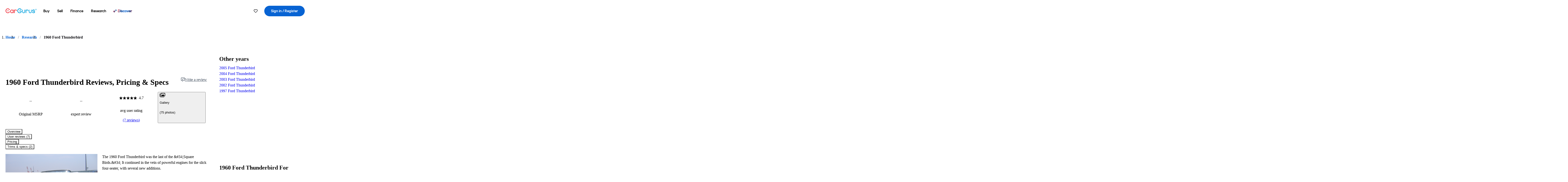

--- FILE ---
content_type: text/css
request_url: https://static-assets.cargurus.com/bundles/site-research-ssr/assets/BreadcrumbItem-CzC-MLkj.css
body_size: -204
content:
._spanCrumb_gmql9_1{color:#0c0c11;color:var(--color-gray-900, #0c0c11);font-weight:600;font-weight:var(--text-display-md-font-weight, 600)}._linkCrumb_gmql9_6{-webkit-text-decoration:none;text-decoration:none;font-weight:600;font-weight:var(--text-display-md-font-weight, 600);color:#0763d3;color:var(--color-blue-600, #0763d3)}._divider_gmql9_12{color:#53575d;color:var(--color-gray-400, #53575d);padding:0 12px}._breadcrumbItemWrapper_gmql9_17{display:flex}


--- FILE ---
content_type: application/javascript
request_url: https://static-assets.cargurus.com/bundles/site-research-ssr/assets/route-BcgOL9Iy.js
body_size: -22
content:

!function(){try{var e="undefined"!=typeof window?window:"undefined"!=typeof global?global:"undefined"!=typeof globalThis?globalThis:"undefined"!=typeof self?self:{},n=(new e.Error).stack;n&&(e._sentryDebugIds=e._sentryDebugIds||{},e._sentryDebugIds[n]="d2c14e9f-2f2e-5917-b0c6-b18c670606cf")}catch(e){}}();
import{j as e,O as t}from"./components-CNwWw3Fh.js";import{c as r}from"./createBreadcrumbHandle-C9GvR-T2.js";import{R as a}from"./routes-eLMAvPuU.js";import{p as o}from"./index-B1zCKVwD.js";import"./BreadcrumbItem-BBQfwA7J.js";const c=()=>[o({pageType:"research",pageSubType:""})],u=r({isLink:!0,to:a});function R(){return e.jsx(t,{})}export{R as default,u as handle,c as meta};
//# sourceMappingURL=route-BcgOL9Iy.js.map

//# debugId=d2c14e9f-2f2e-5917-b0c6-b18c670606cf


--- FILE ---
content_type: application/javascript
request_url: https://static-assets.cargurus.com/bundles/site-research-ssr/assets/index-CTh6FUzW.js
body_size: 711
content:

!function(){try{var e="undefined"!=typeof window?window:"undefined"!=typeof global?global:"undefined"!=typeof globalThis?globalThis:"undefined"!=typeof self?self:{},n=(new e.Error).stack;n&&(e._sentryDebugIds=e._sentryDebugIds||{},e._sentryDebugIds[n]="41978886-2dd8-5834-a63a-539707a44174")}catch(e){}}();
import{r as i}from"./components-CNwWw3Fh.js";import{$ as t}from"./index-Bgz1DfES.js";function g(e){var l,d,a="";if(typeof e=="string"||typeof e=="number")a+=e;else if(typeof e=="object")if(Array.isArray(e))for(l=0;l<e.length;l++)e[l]&&(d=g(e[l]))&&(a&&(a+=" "),a+=d);else for(l in e)e[l]&&(a&&(a+=" "),a+=l);return a}function r(){for(var e,l,d=0,a="";d<arguments.length;)(e=arguments[d++])&&(l=g(e))&&(a&&(a+=" "),a+=l);return a}const m="oqywn",h="ecf1U",s="pL3RK",c="_833wq",p="_0ZnFt",u="zL8e-",f="_7GZQ-",S="Ak9Ss",b="_4snPA",k="FieH9",B="sCSIz",L="P2zlI",v="_2TITa",M="XSUhJ",_="HQPQp",X="zZKwL",E="_8LhiI",T="SJVuh",x="uO3Fk",z="fhSyW",C="JFmsW",P="UP2yC",w="Tif93",N="dco2g",F="Rn8kM",I="b1dyz",H={typography:m,displayLarge:h,displayMedium:s,displaySmall:c,heading1:p,heading2:u,heading3:f,heading4:S,heading5:b,heading6:k,bodyLarge:B,linkLarge:L,bodyLargeBold:v,linkLargeBold:M,bodyMedium:_,linkMedium:X,bodyMediumBold:E,linkMediumBold:T,bodySmall:x,linkSmall:z,bodySmallBold:C,linkSmallBold:P,bodyXSmall:w,linkXSmall:N,bodyXSmallBold:F,linkXSmallBold:I},J=Object.freeze(Object.defineProperty({__proto__:null,bodyLarge:B,bodyLargeBold:v,bodyMedium:_,bodyMediumBold:E,bodySmall:x,bodySmallBold:C,bodyXSmall:w,bodyXSmallBold:F,default:H,displayLarge:h,displayMedium:s,displaySmall:c,heading1:p,heading2:u,heading3:f,heading4:S,heading5:b,heading6:k,linkLarge:L,linkLargeBold:M,linkMedium:X,linkMediumBold:T,linkSmall:z,linkSmallBold:P,linkXSmall:N,linkXSmallBold:I,typography:m},Symbol.toStringTag,{value:"Module"})),R=i.createContext(null);R.Provider;const y=({className:e,variant:l,...d})=>{const a=i.useContext(R),n=l?J[l]:void 0,o=l?a==null?void 0:a[l]:void 0,$=r(n,o),A=r(m,$,e);return i.createElement(t,{...d,className:r(A)})};y.displayName="Typography";const O=i.forwardRef(({as:e="p",asChild:l,children:d,variant:a,...n},o)=>i.createElement(y,{variant:a||"bodyLarge"},i.createElement(t,{ref:o,...n},l?d:i.createElement(e,null,d))));O.displayName="Typography.Text";const Q={h1:"heading1",h2:"heading2",h3:"heading3",h4:"heading4",h5:"heading5",h6:"heading6"},U=i.forwardRef(({as:e="h1",asChild:l,children:d,variant:a,...n},o)=>i.createElement(y,{variant:a||Q[e]},i.createElement(t,{ref:o,...n},l?d:i.createElement(e,null,d))));U.displayName="Typography.Heading";export{O,U};
//# sourceMappingURL=index-CTh6FUzW.js.map

//# debugId=41978886-2dd8-5834-a63a-539707a44174


--- FILE ---
content_type: application/javascript
request_url: https://static-assets.cargurus.com/bundles/site-research-ssr/assets/hooks-BS-zb8nh.js
body_size: 3606
content:

!function(){try{var e="undefined"!=typeof window?window:"undefined"!=typeof global?global:"undefined"!=typeof globalThis?globalThis:"undefined"!=typeof self?self:{},n=(new e.Error).stack;n&&(e._sentryDebugIds=e._sentryDebugIds||{},e._sentryDebugIds[n]="32f65cb6-4bbf-5393-829f-fc9368154574")}catch(e){}}();
import{r as o}from"./components-CNwWw3Fh.js";import{_ as y,a as U}from"./index-Bgz1DfES.js";import{$ as V,a as j,e as W,c as x,f as q,g as G,d as B}from"./clsx-DQOZ6rwe.js";import{g as _,a as u,E as T,b as K,D as Y,c as H}from"./index-Cuo45x2g.js";const Fe=(e,t)=>{const[r,n]=o.useState(null);return o.useEffect(()=>{const a=()=>{e.current&&n(e.current.getAttribute(t))},s=new MutationObserver(a);return e.current&&(s.observe(e.current,{attributes:!0}),a()),()=>s.disconnect()},[e,t]),r};function Q(e){return e.split(".").map(Number)}const Ue=(e="auto")=>{const[t]=Q(o.version);return t>=19?{fetchPriority:e}:{fetchpriority:e}};function I(e){var t,r,n="";if(typeof e=="string"||typeof e=="number")n+=e;else if(typeof e=="object")if(Array.isArray(e))for(t=0;t<e.length;t++)e[t]&&(r=I(e[t]))&&(n&&(n+=" "),n+=r);else for(t in e)e[t]&&(n&&(n+=" "),n+=t);return n}function P(){for(var e,t,r=0,n="";r<arguments.length;)(e=arguments[r++])&&(t=I(e))&&(n&&(n+=" "),n+=t);return n}const X="F-xED",Z="PFoym",J="Fdolq",ee="MMjoo",te="FDb7G",ne="sqh-Y",re=o.forwardRef(({children:e,className:t,defaultValue:r,disabled:n,error:a=!1,fullWidth:s=!1,onChange:i,placeholder:d,value:c,...f},$)=>{const[C,E]=o.useState(!d),S=o.useCallback(b=>{var l;i&&i(b),E(!!((l=b.target)!=null&&l.value))},[i]);let v,m,h=!1;return c!==void 0?(v=c??"",h=c==null):(m=r??"",h=r==null&&!C),o.createElement(o.Fragment,null,o.createElement("div",{className:P(Z,{[X]:a,[J]:s})},o.createElement("select",{ref:$,className:P(te,{[ne]:d&&h},t),onChange:S,disabled:n,"data-error":a?"":void 0,value:v,defaultValue:m,required:!0,...f},d&&o.createElement("option",{value:"",disabled:!0},d),e),o.createElement("svg",{xmlns:"http://www.w3.org/2000/svg",className:ee,viewBox:"0 0 18 18",fill:"none"},o.createElement("path",{d:"M14 7L9 12L4 7",strokeWidth:"1.5"}))))});re.displayName="Select";const R="Collapsible",[ae,Ve]=V(R),[oe,L]=ae(R),se=o.forwardRef((e,t)=>{const{__scopeCollapsible:r,open:n,defaultOpen:a,disabled:s,onOpenChange:i,...d}=e,[c=!1,f]=j({prop:n,defaultProp:a,onChange:i});return o.createElement(oe,{scope:r,disabled:s,contentId:W(),open:c,onOpenToggle:o.useCallback(()=>f($=>!$),[f])},o.createElement(x.div,y({"data-state":A(c),"data-disabled":s?"":void 0},d,{ref:t})))}),ie="CollapsibleTrigger",ce=o.forwardRef((e,t)=>{const{__scopeCollapsible:r,...n}=e,a=L(ie,r);return o.createElement(x.button,y({type:"button","aria-controls":a.contentId,"aria-expanded":a.open||!1,"data-state":A(a.open),"data-disabled":a.disabled?"":void 0,disabled:a.disabled},n,{ref:t,onClick:B(e.onClick,a.onOpenToggle)}))}),N="CollapsibleContent",de=o.forwardRef((e,t)=>{const{forceMount:r,...n}=e,a=L(N,e.__scopeCollapsible);return o.createElement(q,{present:r||a.open},({present:s})=>o.createElement(le,y({},n,{ref:t,present:s})))}),le=o.forwardRef((e,t)=>{const{__scopeCollapsible:r,present:n,children:a,...s}=e,i=L(N,r),[d,c]=o.useState(n),f=o.useRef(null),$=U(t,f),C=o.useRef(0),E=C.current,S=o.useRef(0),v=S.current,m=i.open||d,h=o.useRef(m),b=o.useRef();return o.useEffect(()=>{const l=requestAnimationFrame(()=>h.current=!1);return()=>cancelAnimationFrame(l)},[]),G(()=>{const l=f.current;if(l){b.current=b.current||{transitionDuration:l.style.transitionDuration,animationName:l.style.animationName},l.style.transitionDuration="0s",l.style.animationName="none";const D=l.getBoundingClientRect();C.current=D.height,S.current=D.width,h.current||(l.style.transitionDuration=b.current.transitionDuration,l.style.animationName=b.current.animationName),c(n)}},[i.open,n]),o.createElement(x.div,y({"data-state":A(i.open),"data-disabled":i.disabled?"":void 0,id:i.contentId,hidden:!m},s,{ref:$,style:{"--radix-collapsible-content-height":E?`${E}px`:void 0,"--radix-collapsible-content-width":v?`${v}px`:void 0,...e.style}}),m&&a)});function A(e){return e?"open":"closed"}const je=se,We=ce,qe=de;var z={exports:{}},M={};/**
 * @license React
 * use-sync-external-store-shim.production.js
 *
 * Copyright (c) Meta Platforms, Inc. and affiliates.
 *
 * This source code is licensed under the MIT license found in the
 * LICENSE file in the root directory of this source tree.
 */var g=o;function ue(e,t){return e===t&&(e!==0||1/e===1/t)||e!==e&&t!==t}var fe=typeof Object.is=="function"?Object.is:ue,pe=g.useState,be=g.useEffect,me=g.useLayoutEffect,he=g.useDebugValue;function ge(e,t){var r=t(),n=pe({inst:{value:r,getSnapshot:t}}),a=n[0].inst,s=n[1];return me(function(){a.value=r,a.getSnapshot=t,O(a)&&s({inst:a})},[e,r,t]),be(function(){return O(a)&&s({inst:a}),e(function(){O(a)&&s({inst:a})})},[e]),he(r),r}function O(e){var t=e.getSnapshot;e=e.value;try{var r=t();return!fe(e,r)}catch{return!0}}function $e(e,t){return t()}var ve=typeof window>"u"||typeof window.document>"u"||typeof window.document.createElement>"u"?$e:ge;M.useSyncExternalStore=g.useSyncExternalStore!==void 0?g.useSyncExternalStore:ve;z.exports=M;var we=z.exports;const F=o.createContext({seoOptimized:!1}),Ce=(e,t,r)=>{const{selectedValue:n,seoOptimized:a}=o.useContext(F),s=c=>{if(!a)return()=>{};const f=new MutationObserver(c);return e.current&&f.observe(e.current,{attributeFilter:["data-state"],attributes:!0}),()=>{f.disconnect()}},i=o.useCallback(()=>{var c;return((c=e.current)==null?void 0:c.getAttribute("data-state"))!==t},[t,e]),d=o.useCallback(()=>n!==r,[n,r]);return{hidden:we.useSyncExternalStore(s,i,d)}},Ge=({activeStateAttributeValue:e="open",ref:t,value:r})=>{const{seoOptimized:n}=o.useContext(F),{hidden:a}=Ce(t,e,r);return n?{forceMount:!0,hidden:a}:{}};function Ee(){var e;return typeof window<"u"?(window==null?void 0:window.urls)??{}:((e=H())==null?void 0:e.urls)??{}}function Se(e){return Ee().hasOwnProperty(e)}function _e(){return window.parent&&window.parent.googleTagDataLayer}function Te(e){return t=>{_e()&&window.parent.googleTagDataLayer.push({[e]:t})}}const ye=Te("event");class Oe{disableTracking(){u().disable_tracking=!0}enableTracking(){u().disable_tracking=!1}isTrackingDisabled(){return!!u().disable_tracking}disableAdPersonalization(){u().disable_ad_personalization=!0}enableAdPersonalization(){u().disable_ad_personalization=!1}isAdPersonalizationDisabled(){return!!u().disable_ad_personalization}optOutSaleUserData(){u().disable_ad_personalization=!0}hasCCPAConsent(){return Se("f:ccpa.setConsentOnWindow")?u().disable_ad_personalization===!1:!0}enableOneTrustFinalized(){u().oneTrustFinalized=!0}isOneTrustFinalized(){return!!u().oneTrustFinalized}setCookieAlertId(t){this.cookieAlertId=t}getCookieAlertId(){return this.cookieAlertId}}const p=new Oe;class w extends Error{constructor(t="Loading a script failed or was blocked by the user's browser."){super(t),this.name="ScriptLoadError",this.shouldSentryIgnore=!0,Error.captureStackTrace&&Error.captureStackTrace(this,w)}}const ke="9637c7c0-d14f-480c-9f64-b4f9da588098",xe="42af5acd-0ccd-4810-8100-e0d8c43545af",Le=()=>typeof window<"u",Ae=()=>K(Y.PRODUCTION),De=()=>["en_US","es_US"].includes(_(T.LOCALE_ID));function Pe(){const e=_(T.ONE_TRUST_DOMAIN_ID);if(e)return e;const t=De()?xe:ke;return Le()&&Ae()?t:`${t}-test`}const k=()=>ye("ConsentLoadedOnWindow");class Ie{constructor(){this.scriptLoadedPromise=null,this.oneTrustDomainId=Pe(),this.url="https://cdn.cookielaw.org/scripttemplates/otSDKStub.js"}hasConsentedToTracking(){return this.scriptLoadedPromise?this.scriptLoadedPromise.then(()=>new Promise(t=>{const r=_(T.LOCALE_ID);r==="en_US"||r==="es_US"?t(!p.isTrackingDisabled()):typeof u().__tcfapi=="function"?u().__tcfapi("getTCData",2,(n,a)=>{var s;if(a){const i=(s=n==null?void 0:n.purpose)==null?void 0:s.consents;if(!i){t(!1);return}const d=Object.keys(i).some(c=>i[c]);d?p.enableTracking():p.disableTracking(),i[3]?p.enableAdPersonalization():p.disableAdPersonalization(),k(),t(d)}}):(t(!1),k())})):Promise.resolve(!1)}ensureScriptLoaded(){const t="OneTrust doesn't appear to be loaded";return this.loadScript().then(r=>{if(!r)throw new w(t)}).catch(()=>{throw new w(t)})}loadOneTrustSdk(t,r,n,a){return()=>{if(document.querySelector('script[src*="otSDKStub.js"]')){n(!0);return}const s=document.createElement("script");s.src=t,s.setAttribute("data-attribute","cookie-disclaimer"),s.setAttribute("data-domain-script",r),s.setAttribute("data-document-language","true"),s.setAttribute("data-dLayer-name","googleTagDataLayer"),s.async=!0,s.onload=()=>{n(!0)},s.onerror=()=>{a(new w("unable to load onetrust script"))},document.head.appendChild(s)}}loadScript(){return this.scriptLoadedPromise?this.scriptLoadedPromise:(window.OptanonWrapper=()=>{this.hasConsentedToTracking(),console.log("Dispatching LoadAdsLibraryPostOneTrust from cargurus-tracking");const t=new Event("LoadAdsLibraryPostOneTrust");document.dispatchEvent(t)},this.scriptLoadedPromise=new Promise((t,r)=>{const n=_(T.LOCALE_ID);if(n==="en_US"||n==="es_US")window.addEventListener("OneTrustGroupsUpdated",a=>{a.detail.includes("C0004")?(p.enableTracking(),p.enableAdPersonalization()):(p.disableTracking(),p.disableAdPersonalization()),k()}),this.loadOneTrustSdk(this.url,this.oneTrustDomainId,t,r)();else{const a=document.createElement("script");a.src="https://cdn.cookielaw.org/consent/tcf.stub.js",a.async=!0,a.addEventListener("load",this.loadOneTrustSdk(this.url,this.oneTrustDomainId,t,r)),this.oneTrustDomainId!==""&&document.head.appendChild(a)}}),this.scriptLoadedPromise)}}new Ie;export{je as $,Ge as S,qe as a,Ve as b,We as c,Fe as f,Ue as h,re as q,we as s,F as u};
//# sourceMappingURL=hooks-BS-zb8nh.js.map

//# debugId=32f65cb6-4bbf-5393-829f-fc9368154574


--- FILE ---
content_type: application/javascript
request_url: https://static-assets.cargurus.com/bundles/site-research-ssr/assets/components-CNwWw3Fh.js
body_size: 40932
content:

!function(){try{var e="undefined"!=typeof window?window:"undefined"!=typeof global?global:"undefined"!=typeof globalThis?globalThis:"undefined"!=typeof self?self:{},n=(new e.Error).stack;n&&(e._sentryDebugIds=e._sentryDebugIds||{},e._sentryDebugIds[n]="3a113db0-0345-5795-aaf0-1c686c459e42")}catch(e){}}();
var Za=Object.defineProperty;var qa=(e,t,r)=>t in e?Za(e,t,{enumerable:!0,configurable:!0,writable:!0,value:r}):e[t]=r;var Mt=(e,t,r)=>qa(e,typeof t!="symbol"?t+"":t,r);function kn(e,t){for(var r=0;r<t.length;r++){const n=t[r];if(typeof n!="string"&&!Array.isArray(n)){for(const a in n)if(a!=="default"&&!(a in e)){const i=Object.getOwnPropertyDescriptor(n,a);i&&Object.defineProperty(e,a,i.get?i:{enumerable:!0,get:()=>n[a]})}}}return Object.freeze(Object.defineProperty(e,Symbol.toStringTag,{value:"Module"}))}var Bs=typeof globalThis<"u"?globalThis:typeof window<"u"?window:typeof global<"u"?global:typeof self<"u"?self:{};function In(e){return e&&e.__esModule&&Object.prototype.hasOwnProperty.call(e,"default")?e.default:e}var Un={exports:{}},Xt={};/**
 * @license React
 * react-jsx-runtime.production.js
 *
 * Copyright (c) Meta Platforms, Inc. and affiliates.
 *
 * This source code is licensed under the MIT license found in the
 * LICENSE file in the root directory of this source tree.
 */var ei=Symbol.for("react.transitional.element"),ti=Symbol.for("react.fragment");function Fn(e,t,r){var n=null;if(r!==void 0&&(n=""+r),t.key!==void 0&&(n=""+t.key),"key"in t){r={};for(var a in t)a!=="key"&&(r[a]=t[a])}else r=t;return t=r.ref,{$$typeof:ei,type:e,key:n,ref:t!==void 0?t:null,props:r}}Xt.Fragment=ti;Xt.jsx=Fn;Xt.jsxs=Fn;Un.exports=Xt;var zs=Un.exports,$n={exports:{}},U={};/**
 * @license React
 * react.production.js
 *
 * Copyright (c) Meta Platforms, Inc. and affiliates.
 *
 * This source code is licensed under the MIT license found in the
 * LICENSE file in the root directory of this source tree.
 */var br=Symbol.for("react.transitional.element"),ri=Symbol.for("react.portal"),ni=Symbol.for("react.fragment"),ai=Symbol.for("react.strict_mode"),ii=Symbol.for("react.profiler"),oi=Symbol.for("react.consumer"),li=Symbol.for("react.context"),si=Symbol.for("react.forward_ref"),ui=Symbol.for("react.suspense"),ci=Symbol.for("react.memo"),Hn=Symbol.for("react.lazy"),di=Symbol.for("react.activity"),on=Symbol.iterator;function fi(e){return e===null||typeof e!="object"?null:(e=on&&e[on]||e["@@iterator"],typeof e=="function"?e:null)}var Bn={isMounted:function(){return!1},enqueueForceUpdate:function(){},enqueueReplaceState:function(){},enqueueSetState:function(){}},zn=Object.assign,Yn={};function nt(e,t,r){this.props=e,this.context=t,this.refs=Yn,this.updater=r||Bn}nt.prototype.isReactComponent={};nt.prototype.setState=function(e,t){if(typeof e!="object"&&typeof e!="function"&&e!=null)throw Error("takes an object of state variables to update or a function which returns an object of state variables.");this.updater.enqueueSetState(this,e,t,"setState")};nt.prototype.forceUpdate=function(e){this.updater.enqueueForceUpdate(this,e,"forceUpdate")};function Wn(){}Wn.prototype=nt.prototype;function Rr(e,t,r){this.props=e,this.context=t,this.refs=Yn,this.updater=r||Bn}var xr=Rr.prototype=new Wn;xr.constructor=Rr;zn(xr,nt.prototype);xr.isPureReactComponent=!0;var ln=Array.isArray;function mr(){}var G={H:null,A:null,T:null,S:null},Jn=Object.prototype.hasOwnProperty;function _r(e,t,r){var n=r.ref;return{$$typeof:br,type:e,key:t,ref:n!==void 0?n:null,props:r}}function hi(e,t){return _r(e.type,t,e.props)}function Pr(e){return typeof e=="object"&&e!==null&&e.$$typeof===br}function mi(e){var t={"=":"=0",":":"=2"};return"$"+e.replace(/[=:]/g,function(r){return t[r]})}var sn=/\/+/g;function ir(e,t){return typeof e=="object"&&e!==null&&e.key!=null?mi(""+e.key):t.toString(36)}function pi(e){switch(e.status){case"fulfilled":return e.value;case"rejected":throw e.reason;default:switch(typeof e.status=="string"?e.then(mr,mr):(e.status="pending",e.then(function(t){e.status==="pending"&&(e.status="fulfilled",e.value=t)},function(t){e.status==="pending"&&(e.status="rejected",e.reason=t)})),e.status){case"fulfilled":return e.value;case"rejected":throw e.reason}}throw e}function qe(e,t,r,n,a){var i=typeof e;(i==="undefined"||i==="boolean")&&(e=null);var o=!1;if(e===null)o=!0;else switch(i){case"bigint":case"string":case"number":o=!0;break;case"object":switch(e.$$typeof){case br:case ri:o=!0;break;case Hn:return o=e._init,qe(o(e._payload),t,r,n,a)}}if(o)return a=a(e),o=n===""?"."+ir(e,0):n,ln(a)?(r="",o!=null&&(r=o.replace(sn,"$&/")+"/"),qe(a,t,r,"",function(u){return u})):a!=null&&(Pr(a)&&(a=hi(a,r+(a.key==null||e&&e.key===a.key?"":(""+a.key).replace(sn,"$&/")+"/")+o)),t.push(a)),1;o=0;var s=n===""?".":n+":";if(ln(e))for(var l=0;l<e.length;l++)n=e[l],i=s+ir(n,l),o+=qe(n,t,r,i,a);else if(l=fi(e),typeof l=="function")for(e=l.call(e),l=0;!(n=e.next()).done;)n=n.value,i=s+ir(n,l++),o+=qe(n,t,r,i,a);else if(i==="object"){if(typeof e.then=="function")return qe(pi(e),t,r,n,a);throw t=String(e),Error("Objects are not valid as a React child (found: "+(t==="[object Object]"?"object with keys {"+Object.keys(e).join(", ")+"}":t)+"). If you meant to render a collection of children, use an array instead.")}return o}function Nt(e,t,r){if(e==null)return e;var n=[],a=0;return qe(e,n,"","",function(i){return t.call(r,i,a++)}),n}function yi(e){if(e._status===-1){var t=e._result;t=t(),t.then(function(r){(e._status===0||e._status===-1)&&(e._status=1,e._result=r)},function(r){(e._status===0||e._status===-1)&&(e._status=2,e._result=r)}),e._status===-1&&(e._status=0,e._result=t)}if(e._status===1)return e._result.default;throw e._result}var un=typeof reportError=="function"?reportError:function(e){if(typeof window=="object"&&typeof window.ErrorEvent=="function"){var t=new window.ErrorEvent("error",{bubbles:!0,cancelable:!0,message:typeof e=="object"&&e!==null&&typeof e.message=="string"?String(e.message):String(e),error:e});if(!window.dispatchEvent(t))return}else if(typeof process=="object"&&typeof process.emit=="function"){process.emit("uncaughtException",e);return}console.error(e)},vi={map:Nt,forEach:function(e,t,r){Nt(e,function(){t.apply(this,arguments)},r)},count:function(e){var t=0;return Nt(e,function(){t++}),t},toArray:function(e){return Nt(e,function(t){return t})||[]},only:function(e){if(!Pr(e))throw Error("React.Children.only expected to receive a single React element child.");return e}};U.Activity=di;U.Children=vi;U.Component=nt;U.Fragment=ni;U.Profiler=ii;U.PureComponent=Rr;U.StrictMode=ai;U.Suspense=ui;U.__CLIENT_INTERNALS_DO_NOT_USE_OR_WARN_USERS_THEY_CANNOT_UPGRADE=G;U.__COMPILER_RUNTIME={__proto__:null,c:function(e){return G.H.useMemoCache(e)}};U.cache=function(e){return function(){return e.apply(null,arguments)}};U.cacheSignal=function(){return null};U.cloneElement=function(e,t,r){if(e==null)throw Error("The argument must be a React element, but you passed "+e+".");var n=zn({},e.props),a=e.key;if(t!=null)for(i in t.key!==void 0&&(a=""+t.key),t)!Jn.call(t,i)||i==="key"||i==="__self"||i==="__source"||i==="ref"&&t.ref===void 0||(n[i]=t[i]);var i=arguments.length-2;if(i===1)n.children=r;else if(1<i){for(var o=Array(i),s=0;s<i;s++)o[s]=arguments[s+2];n.children=o}return _r(e.type,a,n)};U.createContext=function(e){return e={$$typeof:li,_currentValue:e,_currentValue2:e,_threadCount:0,Provider:null,Consumer:null},e.Provider=e,e.Consumer={$$typeof:oi,_context:e},e};U.createElement=function(e,t,r){var n,a={},i=null;if(t!=null)for(n in t.key!==void 0&&(i=""+t.key),t)Jn.call(t,n)&&n!=="key"&&n!=="__self"&&n!=="__source"&&(a[n]=t[n]);var o=arguments.length-2;if(o===1)a.children=r;else if(1<o){for(var s=Array(o),l=0;l<o;l++)s[l]=arguments[l+2];a.children=s}if(e&&e.defaultProps)for(n in o=e.defaultProps,o)a[n]===void 0&&(a[n]=o[n]);return _r(e,i,a)};U.createRef=function(){return{current:null}};U.forwardRef=function(e){return{$$typeof:si,render:e}};U.isValidElement=Pr;U.lazy=function(e){return{$$typeof:Hn,_payload:{_status:-1,_result:e},_init:yi}};U.memo=function(e,t){return{$$typeof:ci,type:e,compare:t===void 0?null:t}};U.startTransition=function(e){var t=G.T,r={};G.T=r;try{var n=e(),a=G.S;a!==null&&a(r,n),typeof n=="object"&&n!==null&&typeof n.then=="function"&&n.then(mr,un)}catch(i){un(i)}finally{t!==null&&r.types!==null&&(t.types=r.types),G.T=t}};U.unstable_useCacheRefresh=function(){return G.H.useCacheRefresh()};U.use=function(e){return G.H.use(e)};U.useActionState=function(e,t,r){return G.H.useActionState(e,t,r)};U.useCallback=function(e,t){return G.H.useCallback(e,t)};U.useContext=function(e){return G.H.useContext(e)};U.useDebugValue=function(){};U.useDeferredValue=function(e,t){return G.H.useDeferredValue(e,t)};U.useEffect=function(e,t){return G.H.useEffect(e,t)};U.useEffectEvent=function(e){return G.H.useEffectEvent(e)};U.useId=function(){return G.H.useId()};U.useImperativeHandle=function(e,t,r){return G.H.useImperativeHandle(e,t,r)};U.useInsertionEffect=function(e,t){return G.H.useInsertionEffect(e,t)};U.useLayoutEffect=function(e,t){return G.H.useLayoutEffect(e,t)};U.useMemo=function(e,t){return G.H.useMemo(e,t)};U.useOptimistic=function(e,t){return G.H.useOptimistic(e,t)};U.useReducer=function(e,t,r){return G.H.useReducer(e,t,r)};U.useRef=function(e){return G.H.useRef(e)};U.useState=function(e){return G.H.useState(e)};U.useSyncExternalStore=function(e,t,r){return G.H.useSyncExternalStore(e,t,r)};U.useTransition=function(){return G.H.useTransition()};U.version="19.2.0";$n.exports=U;var d=$n.exports;const gi=In(d),wi=kn({__proto__:null,default:gi},[d]);var Kn={exports:{}},ue={};/**
 * @license React
 * react-dom.production.js
 *
 * Copyright (c) Meta Platforms, Inc. and affiliates.
 *
 * This source code is licensed under the MIT license found in the
 * LICENSE file in the root directory of this source tree.
 */var Ei=d;function Vn(e){var t="https://react.dev/errors/"+e;if(1<arguments.length){t+="?args[]="+encodeURIComponent(arguments[1]);for(var r=2;r<arguments.length;r++)t+="&args[]="+encodeURIComponent(arguments[r])}return"Minified React error #"+e+"; visit "+t+" for the full message or use the non-minified dev environment for full errors and additional helpful warnings."}function Oe(){}var se={d:{f:Oe,r:function(){throw Error(Vn(522))},D:Oe,C:Oe,L:Oe,m:Oe,X:Oe,S:Oe,M:Oe},p:0,findDOMNode:null},Si=Symbol.for("react.portal");function bi(e,t,r){var n=3<arguments.length&&arguments[3]!==void 0?arguments[3]:null;return{$$typeof:Si,key:n==null?null:""+n,children:e,containerInfo:t,implementation:r}}var vt=Ei.__CLIENT_INTERNALS_DO_NOT_USE_OR_WARN_USERS_THEY_CANNOT_UPGRADE;function Gt(e,t){if(e==="font")return"";if(typeof t=="string")return t==="use-credentials"?t:""}ue.__DOM_INTERNALS_DO_NOT_USE_OR_WARN_USERS_THEY_CANNOT_UPGRADE=se;ue.createPortal=function(e,t){var r=2<arguments.length&&arguments[2]!==void 0?arguments[2]:null;if(!t||t.nodeType!==1&&t.nodeType!==9&&t.nodeType!==11)throw Error(Vn(299));return bi(e,t,null,r)};ue.flushSync=function(e){var t=vt.T,r=se.p;try{if(vt.T=null,se.p=2,e)return e()}finally{vt.T=t,se.p=r,se.d.f()}};ue.preconnect=function(e,t){typeof e=="string"&&(t?(t=t.crossOrigin,t=typeof t=="string"?t==="use-credentials"?t:"":void 0):t=null,se.d.C(e,t))};ue.prefetchDNS=function(e){typeof e=="string"&&se.d.D(e)};ue.preinit=function(e,t){if(typeof e=="string"&&t&&typeof t.as=="string"){var r=t.as,n=Gt(r,t.crossOrigin),a=typeof t.integrity=="string"?t.integrity:void 0,i=typeof t.fetchPriority=="string"?t.fetchPriority:void 0;r==="style"?se.d.S(e,typeof t.precedence=="string"?t.precedence:void 0,{crossOrigin:n,integrity:a,fetchPriority:i}):r==="script"&&se.d.X(e,{crossOrigin:n,integrity:a,fetchPriority:i,nonce:typeof t.nonce=="string"?t.nonce:void 0})}};ue.preinitModule=function(e,t){if(typeof e=="string")if(typeof t=="object"&&t!==null){if(t.as==null||t.as==="script"){var r=Gt(t.as,t.crossOrigin);se.d.M(e,{crossOrigin:r,integrity:typeof t.integrity=="string"?t.integrity:void 0,nonce:typeof t.nonce=="string"?t.nonce:void 0})}}else t==null&&se.d.M(e)};ue.preload=function(e,t){if(typeof e=="string"&&typeof t=="object"&&t!==null&&typeof t.as=="string"){var r=t.as,n=Gt(r,t.crossOrigin);se.d.L(e,r,{crossOrigin:n,integrity:typeof t.integrity=="string"?t.integrity:void 0,nonce:typeof t.nonce=="string"?t.nonce:void 0,type:typeof t.type=="string"?t.type:void 0,fetchPriority:typeof t.fetchPriority=="string"?t.fetchPriority:void 0,referrerPolicy:typeof t.referrerPolicy=="string"?t.referrerPolicy:void 0,imageSrcSet:typeof t.imageSrcSet=="string"?t.imageSrcSet:void 0,imageSizes:typeof t.imageSizes=="string"?t.imageSizes:void 0,media:typeof t.media=="string"?t.media:void 0})}};ue.preloadModule=function(e,t){if(typeof e=="string")if(t){var r=Gt(t.as,t.crossOrigin);se.d.m(e,{as:typeof t.as=="string"&&t.as!=="script"?t.as:void 0,crossOrigin:r,integrity:typeof t.integrity=="string"?t.integrity:void 0})}else se.d.m(e)};ue.requestFormReset=function(e){se.d.r(e)};ue.unstable_batchedUpdates=function(e,t){return e(t)};ue.useFormState=function(e,t,r){return vt.H.useFormState(e,t,r)};ue.useFormStatus=function(){return vt.H.useHostTransitionStatus()};ue.version="19.2.0";function Xn(){if(!(typeof __REACT_DEVTOOLS_GLOBAL_HOOK__>"u"||typeof __REACT_DEVTOOLS_GLOBAL_HOOK__.checkDCE!="function"))try{__REACT_DEVTOOLS_GLOBAL_HOOK__.checkDCE(Xn)}catch(e){console.error(e)}}Xn(),Kn.exports=ue;var Gn=Kn.exports;const Ri=In(Gn),xi=kn({__proto__:null,default:Ri},[Gn]);/**
 * @remix-run/router v1.23.0
 *
 * Copyright (c) Remix Software Inc.
 *
 * This source code is licensed under the MIT license found in the
 * LICENSE.md file in the root directory of this source tree.
 *
 * @license MIT
 */function X(){return X=Object.assign?Object.assign.bind():function(e){for(var t=1;t<arguments.length;t++){var r=arguments[t];for(var n in r)Object.prototype.hasOwnProperty.call(r,n)&&(e[n]=r[n])}return e},X.apply(this,arguments)}var ee;(function(e){e.Pop="POP",e.Push="PUSH",e.Replace="REPLACE"})(ee||(ee={}));const cn="popstate";function Ys(e){e===void 0&&(e={});function t(n,a){let{pathname:i,search:o,hash:s}=n.location;return gt("",{pathname:i,search:o,hash:s},a.state&&a.state.usr||null,a.state&&a.state.key||"default")}function r(n,a){return typeof a=="string"?a:Ne(a)}return Pi(t,r,null,e)}function F(e,t){if(e===!1||e===null||typeof e>"u")throw new Error(t)}function tt(e,t){if(!e){typeof console<"u"&&console.warn(t);try{throw new Error(t)}catch{}}}function _i(){return Math.random().toString(36).substr(2,8)}function dn(e,t){return{usr:e.state,key:e.key,idx:t}}function gt(e,t,r,n){return r===void 0&&(r=null),X({pathname:typeof e=="string"?e:e.pathname,search:"",hash:""},typeof t=="string"?_e(t):t,{state:r,key:t&&t.key||n||_i()})}function Ne(e){let{pathname:t="/",search:r="",hash:n=""}=e;return r&&r!=="?"&&(t+=r.charAt(0)==="?"?r:"?"+r),n&&n!=="#"&&(t+=n.charAt(0)==="#"?n:"#"+n),t}function _e(e){let t={};if(e){let r=e.indexOf("#");r>=0&&(t.hash=e.substr(r),e=e.substr(0,r));let n=e.indexOf("?");n>=0&&(t.search=e.substr(n),e=e.substr(0,n)),e&&(t.pathname=e)}return t}function Pi(e,t,r,n){n===void 0&&(n={});let{window:a=document.defaultView,v5Compat:i=!1}=n,o=a.history,s=ee.Pop,l=null,u=h();u==null&&(u=0,o.replaceState(X({},o.state,{idx:u}),""));function h(){return(o.state||{idx:null}).idx}function c(){s=ee.Pop;let S=h(),P=S==null?null:S-u;u=S,l&&l({action:s,location:E.location,delta:P})}function m(S,P){s=ee.Push;let R=gt(E.location,S,P);u=h()+1;let T=dn(R,u),x=E.createHref(R);try{o.pushState(T,"",x)}catch(N){if(N instanceof DOMException&&N.name==="DataCloneError")throw N;a.location.assign(x)}i&&l&&l({action:s,location:E.location,delta:1})}function w(S,P){s=ee.Replace;let R=gt(E.location,S,P);u=h();let T=dn(R,u),x=E.createHref(R);o.replaceState(T,"",x),i&&l&&l({action:s,location:E.location,delta:0})}function v(S){let P=a.location.origin!=="null"?a.location.origin:a.location.href,R=typeof S=="string"?S:Ne(S);return R=R.replace(/ $/,"%20"),F(P,"No window.location.(origin|href) available to create URL for href: "+R),new URL(R,P)}let E={get action(){return s},get location(){return e(a,o)},listen(S){if(l)throw new Error("A history only accepts one active listener");return a.addEventListener(cn,c),l=S,()=>{a.removeEventListener(cn,c),l=null}},createHref(S){return t(a,S)},createURL:v,encodeLocation(S){let P=v(S);return{pathname:P.pathname,search:P.search,hash:P.hash}},push:m,replace:w,go(S){return o.go(S)}};return E}var J;(function(e){e.data="data",e.deferred="deferred",e.redirect="redirect",e.error="error"})(J||(J={}));const Li=new Set(["lazy","caseSensitive","path","id","index","children"]);function Ti(e){return e.index===!0}function Yt(e,t,r,n){return r===void 0&&(r=[]),n===void 0&&(n={}),e.map((a,i)=>{let o=[...r,String(i)],s=typeof a.id=="string"?a.id:o.join("-");if(F(a.index!==!0||!a.children,"Cannot specify children on an index route"),F(!n[s],'Found a route id collision on id "'+s+`".  Route id's must be globally unique within Data Router usages`),Ti(a)){let l=X({},a,t(a),{id:s});return n[s]=l,l}else{let l=X({},a,t(a),{id:s,children:void 0});return n[s]=l,a.children&&(l.children=Yt(a.children,t,o,n)),l}})}function Re(e,t,r){return r===void 0&&(r="/"),$t(e,t,r,!1)}function $t(e,t,r,n){let a=typeof t=="string"?_e(t):t,i=de(a.pathname||"/",r);if(i==null)return null;let o=Zn(e);Ci(o);let s=null;for(let l=0;s==null&&l<o.length;++l){let u=$i(i);s=Ui(o[l],u,n)}return s}function Qn(e,t){let{route:r,pathname:n,params:a}=e;return{id:r.id,pathname:n,params:a,data:t[r.id],handle:r.handle}}function Zn(e,t,r,n){t===void 0&&(t=[]),r===void 0&&(r=[]),n===void 0&&(n="");let a=(i,o,s)=>{let l={relativePath:s===void 0?i.path||"":s,caseSensitive:i.caseSensitive===!0,childrenIndex:o,route:i};l.relativePath.startsWith("/")&&(F(l.relativePath.startsWith(n),'Absolute route path "'+l.relativePath+'" nested under path '+('"'+n+'" is not valid. An absolute child route path ')+"must start with the combined path of all its parent routes."),l.relativePath=l.relativePath.slice(n.length));let u=we([n,l.relativePath]),h=r.concat(l);i.children&&i.children.length>0&&(F(i.index!==!0,"Index routes must not have child routes. Please remove "+('all child routes from route path "'+u+'".')),Zn(i.children,t,h,u)),!(i.path==null&&!i.index)&&t.push({path:u,score:ki(u,i.index),routesMeta:h})};return e.forEach((i,o)=>{var s;if(i.path===""||!((s=i.path)!=null&&s.includes("?")))a(i,o);else for(let l of qn(i.path))a(i,o,l)}),t}function qn(e){let t=e.split("/");if(t.length===0)return[];let[r,...n]=t,a=r.endsWith("?"),i=r.replace(/\?$/,"");if(n.length===0)return a?[i,""]:[i];let o=qn(n.join("/")),s=[];return s.push(...o.map(l=>l===""?i:[i,l].join("/"))),a&&s.push(...o),s.map(l=>e.startsWith("/")&&l===""?"/":l)}function Ci(e){e.sort((t,r)=>t.score!==r.score?r.score-t.score:Ii(t.routesMeta.map(n=>n.childrenIndex),r.routesMeta.map(n=>n.childrenIndex)))}const Di=/^:[\w-]+$/,Oi=3,Ai=2,Mi=1,Ni=10,ji=-2,fn=e=>e==="*";function ki(e,t){let r=e.split("/"),n=r.length;return r.some(fn)&&(n+=ji),t&&(n+=Ai),r.filter(a=>!fn(a)).reduce((a,i)=>a+(Di.test(i)?Oi:i===""?Mi:Ni),n)}function Ii(e,t){return e.length===t.length&&e.slice(0,-1).every((n,a)=>n===t[a])?e[e.length-1]-t[t.length-1]:0}function Ui(e,t,r){r===void 0&&(r=!1);let{routesMeta:n}=e,a={},i="/",o=[];for(let s=0;s<n.length;++s){let l=n[s],u=s===n.length-1,h=i==="/"?t:t.slice(i.length)||"/",c=Wt({path:l.relativePath,caseSensitive:l.caseSensitive,end:u},h),m=l.route;if(!c&&u&&r&&!n[n.length-1].route.index&&(c=Wt({path:l.relativePath,caseSensitive:l.caseSensitive,end:!1},h)),!c)return null;Object.assign(a,c.params),o.push({params:a,pathname:we([i,c.pathname]),pathnameBase:zi(we([i,c.pathnameBase])),route:m}),c.pathnameBase!=="/"&&(i=we([i,c.pathnameBase]))}return o}function Wt(e,t){typeof e=="string"&&(e={path:e,caseSensitive:!1,end:!0});let[r,n]=Fi(e.path,e.caseSensitive,e.end),a=t.match(r);if(!a)return null;let i=a[0],o=i.replace(/(.)\/+$/,"$1"),s=a.slice(1);return{params:n.reduce((u,h,c)=>{let{paramName:m,isOptional:w}=h;if(m==="*"){let E=s[c]||"";o=i.slice(0,i.length-E.length).replace(/(.)\/+$/,"$1")}const v=s[c];return w&&!v?u[m]=void 0:u[m]=(v||"").replace(/%2F/g,"/"),u},{}),pathname:i,pathnameBase:o,pattern:e}}function Fi(e,t,r){t===void 0&&(t=!1),r===void 0&&(r=!0),tt(e==="*"||!e.endsWith("*")||e.endsWith("/*"),'Route path "'+e+'" will be treated as if it were '+('"'+e.replace(/\*$/,"/*")+'" because the `*` character must ')+"always follow a `/` in the pattern. To get rid of this warning, "+('please change the route path to "'+e.replace(/\*$/,"/*")+'".'));let n=[],a="^"+e.replace(/\/*\*?$/,"").replace(/^\/*/,"/").replace(/[\\.*+^${}|()[\]]/g,"\\$&").replace(/\/:([\w-]+)(\?)?/g,(o,s,l)=>(n.push({paramName:s,isOptional:l!=null}),l?"/?([^\\/]+)?":"/([^\\/]+)"));return e.endsWith("*")?(n.push({paramName:"*"}),a+=e==="*"||e==="/*"?"(.*)$":"(?:\\/(.+)|\\/*)$"):r?a+="\\/*$":e!==""&&e!=="/"&&(a+="(?:(?=\\/|$))"),[new RegExp(a,t?void 0:"i"),n]}function $i(e){try{return e.split("/").map(t=>decodeURIComponent(t).replace(/\//g,"%2F")).join("/")}catch(t){return tt(!1,'The URL path "'+e+'" could not be decoded because it is is a malformed URL segment. This is probably due to a bad percent '+("encoding ("+t+").")),e}}function de(e,t){if(t==="/")return e;if(!e.toLowerCase().startsWith(t.toLowerCase()))return null;let r=t.endsWith("/")?t.length-1:t.length,n=e.charAt(r);return n&&n!=="/"?null:e.slice(r)||"/"}function Hi(e,t){t===void 0&&(t="/");let{pathname:r,search:n="",hash:a=""}=typeof e=="string"?_e(e):e;return{pathname:r?r.startsWith("/")?r:Bi(r,t):t,search:Yi(n),hash:Wi(a)}}function Bi(e,t){let r=t.replace(/\/+$/,"").split("/");return e.split("/").forEach(a=>{a===".."?r.length>1&&r.pop():a!=="."&&r.push(a)}),r.length>1?r.join("/"):"/"}function or(e,t,r,n){return"Cannot include a '"+e+"' character in a manually specified "+("`to."+t+"` field ["+JSON.stringify(n)+"].  Please separate it out to the ")+("`to."+r+"` field. Alternatively you may provide the full path as ")+'a string in <Link to="..."> and the router will parse it for you.'}function ea(e){return e.filter((t,r)=>r===0||t.route.path&&t.route.path.length>0)}function Lr(e,t){let r=ea(e);return t?r.map((n,a)=>a===r.length-1?n.pathname:n.pathnameBase):r.map(n=>n.pathnameBase)}function Tr(e,t,r,n){n===void 0&&(n=!1);let a;typeof e=="string"?a=_e(e):(a=X({},e),F(!a.pathname||!a.pathname.includes("?"),or("?","pathname","search",a)),F(!a.pathname||!a.pathname.includes("#"),or("#","pathname","hash",a)),F(!a.search||!a.search.includes("#"),or("#","search","hash",a)));let i=e===""||a.pathname==="",o=i?"/":a.pathname,s;if(o==null)s=r;else{let c=t.length-1;if(!n&&o.startsWith("..")){let m=o.split("/");for(;m[0]==="..";)m.shift(),c-=1;a.pathname=m.join("/")}s=c>=0?t[c]:"/"}let l=Hi(a,s),u=o&&o!=="/"&&o.endsWith("/"),h=(i||o===".")&&r.endsWith("/");return!l.pathname.endsWith("/")&&(u||h)&&(l.pathname+="/"),l}const we=e=>e.join("/").replace(/\/\/+/g,"/"),zi=e=>e.replace(/\/+$/,"").replace(/^\/*/,"/"),Yi=e=>!e||e==="?"?"":e.startsWith("?")?e:"?"+e,Wi=e=>!e||e==="#"?"":e.startsWith("#")?e:"#"+e;class Ji{constructor(t,r){this.type="DataWithResponseInit",this.data=t,this.init=r||null}}function Ki(e,t){return new Ji(e,typeof t=="number"?{status:t}:t)}class Jt extends Error{}class Vi{constructor(t,r){this.pendingKeysSet=new Set,this.subscribers=new Set,this.deferredKeys=[],F(t&&typeof t=="object"&&!Array.isArray(t),"defer() only accepts plain objects");let n;this.abortPromise=new Promise((i,o)=>n=o),this.controller=new AbortController;let a=()=>n(new Jt("Deferred data aborted"));this.unlistenAbortSignal=()=>this.controller.signal.removeEventListener("abort",a),this.controller.signal.addEventListener("abort",a),this.data=Object.entries(t).reduce((i,o)=>{let[s,l]=o;return Object.assign(i,{[s]:this.trackPromise(s,l)})},{}),this.done&&this.unlistenAbortSignal(),this.init=r}trackPromise(t,r){if(!(r instanceof Promise))return r;this.deferredKeys.push(t),this.pendingKeysSet.add(t);let n=Promise.race([r,this.abortPromise]).then(a=>this.onSettle(n,t,void 0,a),a=>this.onSettle(n,t,a));return n.catch(()=>{}),Object.defineProperty(n,"_tracked",{get:()=>!0}),n}onSettle(t,r,n,a){if(this.controller.signal.aborted&&n instanceof Jt)return this.unlistenAbortSignal(),Object.defineProperty(t,"_error",{get:()=>n}),Promise.reject(n);if(this.pendingKeysSet.delete(r),this.done&&this.unlistenAbortSignal(),n===void 0&&a===void 0){let i=new Error('Deferred data for key "'+r+'" resolved/rejected with `undefined`, you must resolve/reject with a value or `null`.');return Object.defineProperty(t,"_error",{get:()=>i}),this.emit(!1,r),Promise.reject(i)}return a===void 0?(Object.defineProperty(t,"_error",{get:()=>n}),this.emit(!1,r),Promise.reject(n)):(Object.defineProperty(t,"_data",{get:()=>a}),this.emit(!1,r),a)}emit(t,r){this.subscribers.forEach(n=>n(t,r))}subscribe(t){return this.subscribers.add(t),()=>this.subscribers.delete(t)}cancel(){this.controller.abort(),this.pendingKeysSet.forEach((t,r)=>this.pendingKeysSet.delete(r)),this.emit(!0)}async resolveData(t){let r=!1;if(!this.done){let n=()=>this.cancel();t.addEventListener("abort",n),r=await new Promise(a=>{this.subscribe(i=>{t.removeEventListener("abort",n),(i||this.done)&&a(i)})})}return r}get done(){return this.pendingKeysSet.size===0}get unwrappedData(){return F(this.data!==null&&this.done,"Can only unwrap data on initialized and settled deferreds"),Object.entries(this.data).reduce((t,r)=>{let[n,a]=r;return Object.assign(t,{[n]:Gi(a)})},{})}get pendingKeys(){return Array.from(this.pendingKeysSet)}}function Xi(e){return e instanceof Promise&&e._tracked===!0}function Gi(e){if(!Xi(e))return e;if(e._error)throw e._error;return e._data}const ta=function(t,r){r===void 0&&(r=302);let n=r;typeof n=="number"?n={status:n}:typeof n.status>"u"&&(n.status=302);let a=new Headers(n.headers);return a.set("Location",t),new Response(null,X({},n,{headers:a}))};class Be{constructor(t,r,n,a){a===void 0&&(a=!1),this.status=t,this.statusText=r||"",this.internal=a,n instanceof Error?(this.data=n.toString(),this.error=n):this.data=n}}function ze(e){return e!=null&&typeof e.status=="number"&&typeof e.statusText=="string"&&typeof e.internal=="boolean"&&"data"in e}const ra=["post","put","patch","delete"],Qi=new Set(ra),Zi=["get",...ra],qi=new Set(Zi),eo=new Set([301,302,303,307,308]),to=new Set([307,308]),lr={state:"idle",location:void 0,formMethod:void 0,formAction:void 0,formEncType:void 0,formData:void 0,json:void 0,text:void 0},ro={state:"idle",data:void 0,formMethod:void 0,formAction:void 0,formEncType:void 0,formData:void 0,json:void 0,text:void 0},et={state:"unblocked",proceed:void 0,reset:void 0,location:void 0},Cr=/^(?:[a-z][a-z0-9+.-]*:|\/\/)/i,no=e=>({hasErrorBoundary:!!e.hasErrorBoundary}),na="remix-router-transitions";function Ws(e){const t=e.window?e.window:typeof window<"u"?window:void 0,r=typeof t<"u"&&typeof t.document<"u"&&typeof t.document.createElement<"u",n=!r;F(e.routes.length>0,"You must provide a non-empty routes array to createRouter");let a;if(e.mapRouteProperties)a=e.mapRouteProperties;else if(e.detectErrorBoundary){let f=e.detectErrorBoundary;a=p=>({hasErrorBoundary:f(p)})}else a=no;let i={},o=Yt(e.routes,a,void 0,i),s,l=e.basename||"/",u=e.dataStrategy||lo,h=e.patchRoutesOnNavigation,c=X({v7_fetcherPersist:!1,v7_normalizeFormMethod:!1,v7_partialHydration:!1,v7_prependBasename:!1,v7_relativeSplatPath:!1,v7_skipActionErrorRevalidation:!1},e.future),m=null,w=new Set,v=null,E=null,S=null,P=e.hydrationData!=null,R=Re(o,e.history.location,l),T=!1,x=null;if(R==null&&!h){let f=ce(404,{pathname:e.history.location.pathname}),{matches:p,route:g}=Rn(o);R=p,x={[g.id]:f}}R&&!e.hydrationData&&Ct(R,o,e.history.location.pathname).active&&(R=null);let N;if(R)if(R.some(f=>f.route.lazy))N=!1;else if(!R.some(f=>f.route.loader))N=!0;else if(c.v7_partialHydration){let f=e.hydrationData?e.hydrationData.loaderData:null,p=e.hydrationData?e.hydrationData.errors:null;if(p){let g=R.findIndex(b=>p[b.route.id]!==void 0);N=R.slice(0,g+1).every(b=>!yr(b.route,f,p))}else N=R.every(g=>!yr(g.route,f,p))}else N=e.hydrationData!=null;else if(N=!1,R=[],c.v7_partialHydration){let f=Ct(null,o,e.history.location.pathname);f.active&&f.matches&&(T=!0,R=f.matches)}let C,y={historyAction:e.history.action,location:e.history.location,matches:R,initialized:N,navigation:lr,restoreScrollPosition:e.hydrationData!=null?!1:null,preventScrollReset:!1,revalidation:"idle",loaderData:e.hydrationData&&e.hydrationData.loaderData||{},actionData:e.hydrationData&&e.hydrationData.actionData||null,errors:e.hydrationData&&e.hydrationData.errors||x,fetchers:new Map,blockers:new Map},L=ee.Pop,H=!1,I,K=!1,W=new Map,oe=null,ie=!1,re=!1,Te=[],xt=new Set,ne=new Map,_t=0,ot=-1,Je=new Map,Ee=new Set,Ke=new Map,lt=new Map,pe=new Set,je=new Map,ke=new Map,Pt;function ja(){if(m=e.history.listen(f=>{let{action:p,location:g,delta:b}=f;if(Pt){Pt(),Pt=void 0;return}tt(ke.size===0||b!=null,"You are trying to use a blocker on a POP navigation to a location that was not created by @remix-run/router. This will fail silently in production. This can happen if you are navigating outside the router via `window.history.pushState`/`window.location.hash` instead of using router navigation APIs.  This can also happen if you are using createHashRouter and the user manually changes the URL.");let _=tn({currentLocation:y.location,nextLocation:g,historyAction:p});if(_&&b!=null){let j=new Promise(k=>{Pt=k});e.history.go(b*-1),Tt(_,{state:"blocked",location:g,proceed(){Tt(_,{state:"proceeding",proceed:void 0,reset:void 0,location:g}),j.then(()=>e.history.go(b))},reset(){let k=new Map(y.blockers);k.set(_,et),le({blockers:k})}});return}return Ie(p,g)}),r){bo(t,W);let f=()=>Ro(t,W);t.addEventListener("pagehide",f),oe=()=>t.removeEventListener("pagehide",f)}return y.initialized||Ie(ee.Pop,y.location,{initialHydration:!0}),C}function ka(){m&&m(),oe&&oe(),w.clear(),I&&I.abort(),y.fetchers.forEach((f,p)=>Lt(p)),y.blockers.forEach((f,p)=>en(p))}function Ia(f){return w.add(f),()=>w.delete(f)}function le(f,p){p===void 0&&(p={}),y=X({},y,f);let g=[],b=[];c.v7_fetcherPersist&&y.fetchers.forEach((_,j)=>{_.state==="idle"&&(pe.has(j)?b.push(j):g.push(j))}),pe.forEach(_=>{!y.fetchers.has(_)&&!ne.has(_)&&b.push(_)}),[...w].forEach(_=>_(y,{deletedFetchers:b,viewTransitionOpts:p.viewTransitionOpts,flushSync:p.flushSync===!0})),c.v7_fetcherPersist?(g.forEach(_=>y.fetchers.delete(_)),b.forEach(_=>Lt(_))):b.forEach(_=>pe.delete(_))}function Ve(f,p,g){var b,_;let{flushSync:j}=g===void 0?{}:g,k=y.actionData!=null&&y.navigation.formMethod!=null&&ye(y.navigation.formMethod)&&y.navigation.state==="loading"&&((b=f.state)==null?void 0:b._isRedirect)!==!0,O;p.actionData?Object.keys(p.actionData).length>0?O=p.actionData:O=null:k?O=y.actionData:O=null;let A=p.loaderData?Sn(y.loaderData,p.loaderData,p.matches||[],p.errors):y.loaderData,D=y.blockers;D.size>0&&(D=new Map(D),D.forEach((B,ae)=>D.set(ae,et)));let M=H===!0||y.navigation.formMethod!=null&&ye(y.navigation.formMethod)&&((_=f.state)==null?void 0:_._isRedirect)!==!0;s&&(o=s,s=void 0),ie||L===ee.Pop||(L===ee.Push?e.history.push(f,f.state):L===ee.Replace&&e.history.replace(f,f.state));let $;if(L===ee.Pop){let B=W.get(y.location.pathname);B&&B.has(f.pathname)?$={currentLocation:y.location,nextLocation:f}:W.has(f.pathname)&&($={currentLocation:f,nextLocation:y.location})}else if(K){let B=W.get(y.location.pathname);B?B.add(f.pathname):(B=new Set([f.pathname]),W.set(y.location.pathname,B)),$={currentLocation:y.location,nextLocation:f}}le(X({},p,{actionData:O,loaderData:A,historyAction:L,location:f,initialized:!0,navigation:lr,revalidation:"idle",restoreScrollPosition:nn(f,p.matches||y.matches),preventScrollReset:M,blockers:D}),{viewTransitionOpts:$,flushSync:j===!0}),L=ee.Pop,H=!1,K=!1,ie=!1,re=!1,Te=[]}async function Kr(f,p){if(typeof f=="number"){e.history.go(f);return}let g=pr(y.location,y.matches,l,c.v7_prependBasename,f,c.v7_relativeSplatPath,p==null?void 0:p.fromRouteId,p==null?void 0:p.relative),{path:b,submission:_,error:j}=hn(c.v7_normalizeFormMethod,!1,g,p),k=y.location,O=gt(y.location,b,p&&p.state);O=X({},O,e.history.encodeLocation(O));let A=p&&p.replace!=null?p.replace:void 0,D=ee.Push;A===!0?D=ee.Replace:A===!1||_!=null&&ye(_.formMethod)&&_.formAction===y.location.pathname+y.location.search&&(D=ee.Replace);let M=p&&"preventScrollReset"in p?p.preventScrollReset===!0:void 0,$=(p&&p.flushSync)===!0,B=tn({currentLocation:k,nextLocation:O,historyAction:D});if(B){Tt(B,{state:"blocked",location:O,proceed(){Tt(B,{state:"proceeding",proceed:void 0,reset:void 0,location:O}),Kr(f,p)},reset(){let ae=new Map(y.blockers);ae.set(B,et),le({blockers:ae})}});return}return await Ie(D,O,{submission:_,pendingError:j,preventScrollReset:M,replace:p&&p.replace,enableViewTransition:p&&p.viewTransition,flushSync:$})}function Ua(){if(tr(),le({revalidation:"loading"}),y.navigation.state!=="submitting"){if(y.navigation.state==="idle"){Ie(y.historyAction,y.location,{startUninterruptedRevalidation:!0});return}Ie(L||y.historyAction,y.navigation.location,{overrideNavigation:y.navigation,enableViewTransition:K===!0})}}async function Ie(f,p,g){I&&I.abort(),I=null,L=f,ie=(g&&g.startUninterruptedRevalidation)===!0,Va(y.location,y.matches),H=(g&&g.preventScrollReset)===!0,K=(g&&g.enableViewTransition)===!0;let b=s||o,_=g&&g.overrideNavigation,j=g!=null&&g.initialHydration&&y.matches&&y.matches.length>0&&!T?y.matches:Re(b,p,l),k=(g&&g.flushSync)===!0;if(j&&y.initialized&&!re&&mo(y.location,p)&&!(g&&g.submission&&ye(g.submission.formMethod))){Ve(p,{matches:j},{flushSync:k});return}let O=Ct(j,b,p.pathname);if(O.active&&O.matches&&(j=O.matches),!j){let{error:V,notFoundMatches:Y,route:Q}=rr(p.pathname);Ve(p,{matches:Y,loaderData:{},errors:{[Q.id]:V}},{flushSync:k});return}I=new AbortController;let A=Ze(e.history,p,I.signal,g&&g.submission),D;if(g&&g.pendingError)D=[$e(j).route.id,{type:J.error,error:g.pendingError}];else if(g&&g.submission&&ye(g.submission.formMethod)){let V=await Fa(A,p,g.submission,j,O.active,{replace:g.replace,flushSync:k});if(V.shortCircuited)return;if(V.pendingActionResult){let[Y,Q]=V.pendingActionResult;if(fe(Q)&&ze(Q.error)&&Q.error.status===404){I=null,Ve(p,{matches:V.matches,loaderData:{},errors:{[Y]:Q.error}});return}}j=V.matches||j,D=V.pendingActionResult,_=sr(p,g.submission),k=!1,O.active=!1,A=Ze(e.history,A.url,A.signal)}let{shortCircuited:M,matches:$,loaderData:B,errors:ae}=await $a(A,p,j,O.active,_,g&&g.submission,g&&g.fetcherSubmission,g&&g.replace,g&&g.initialHydration===!0,k,D);M||(I=null,Ve(p,X({matches:$||j},bn(D),{loaderData:B,errors:ae})))}async function Fa(f,p,g,b,_,j){j===void 0&&(j={}),tr();let k=Eo(p,g);if(le({navigation:k},{flushSync:j.flushSync===!0}),_){let D=await Dt(b,p.pathname,f.signal);if(D.type==="aborted")return{shortCircuited:!0};if(D.type==="error"){let M=$e(D.partialMatches).route.id;return{matches:D.partialMatches,pendingActionResult:[M,{type:J.error,error:D.error}]}}else if(D.matches)b=D.matches;else{let{notFoundMatches:M,error:$,route:B}=rr(p.pathname);return{matches:M,pendingActionResult:[B.id,{type:J.error,error:$}]}}}let O,A=pt(b,p);if(!A.route.action&&!A.route.lazy)O={type:J.error,error:ce(405,{method:f.method,pathname:p.pathname,routeId:A.route.id})};else if(O=(await st("action",y,f,[A],b,null))[A.route.id],f.signal.aborted)return{shortCircuited:!0};if(He(O)){let D;return j&&j.replace!=null?D=j.replace:D=gn(O.response.headers.get("Location"),new URL(f.url),l)===y.location.pathname+y.location.search,await Ue(f,O,!0,{submission:g,replace:D}),{shortCircuited:!0}}if(Me(O))throw ce(400,{type:"defer-action"});if(fe(O)){let D=$e(b,A.route.id);return(j&&j.replace)!==!0&&(L=ee.Push),{matches:b,pendingActionResult:[D.route.id,O]}}return{matches:b,pendingActionResult:[A.route.id,O]}}async function $a(f,p,g,b,_,j,k,O,A,D,M){let $=_||sr(p,j),B=j||k||_n($),ae=!ie&&(!c.v7_partialHydration||!A);if(b){if(ae){let Z=Vr(M);le(X({navigation:$},Z!==void 0?{actionData:Z}:{}),{flushSync:D})}let z=await Dt(g,p.pathname,f.signal);if(z.type==="aborted")return{shortCircuited:!0};if(z.type==="error"){let Z=$e(z.partialMatches).route.id;return{matches:z.partialMatches,loaderData:{},errors:{[Z]:z.error}}}else if(z.matches)g=z.matches;else{let{error:Z,notFoundMatches:Ge,route:dt}=rr(p.pathname);return{matches:Ge,loaderData:{},errors:{[dt.id]:Z}}}}let V=s||o,[Y,Q]=pn(e.history,y,g,B,p,c.v7_partialHydration&&A===!0,c.v7_skipActionErrorRevalidation,re,Te,xt,pe,Ke,Ee,V,l,M);if(nr(z=>!(g&&g.some(Z=>Z.route.id===z))||Y&&Y.some(Z=>Z.route.id===z)),ot=++_t,Y.length===0&&Q.length===0){let z=Zr();return Ve(p,X({matches:g,loaderData:{},errors:M&&fe(M[1])?{[M[0]]:M[1].error}:null},bn(M),z?{fetchers:new Map(y.fetchers)}:{}),{flushSync:D}),{shortCircuited:!0}}if(ae){let z={};if(!b){z.navigation=$;let Z=Vr(M);Z!==void 0&&(z.actionData=Z)}Q.length>0&&(z.fetchers=Ha(Q)),le(z,{flushSync:D})}Q.forEach(z=>{De(z.key),z.controller&&ne.set(z.key,z.controller)});let Xe=()=>Q.forEach(z=>De(z.key));I&&I.signal.addEventListener("abort",Xe);let{loaderResults:ut,fetcherResults:be}=await Xr(y,g,Y,Q,f);if(f.signal.aborted)return{shortCircuited:!0};I&&I.signal.removeEventListener("abort",Xe),Q.forEach(z=>ne.delete(z.key));let ge=jt(ut);if(ge)return await Ue(f,ge.result,!0,{replace:O}),{shortCircuited:!0};if(ge=jt(be),ge)return Ee.add(ge.key),await Ue(f,ge.result,!0,{replace:O}),{shortCircuited:!0};let{loaderData:ar,errors:ct}=En(y,g,ut,M,Q,be,je);je.forEach((z,Z)=>{z.subscribe(Ge=>{(Ge||z.done)&&je.delete(Z)})}),c.v7_partialHydration&&A&&y.errors&&(ct=X({},y.errors,ct));let Fe=Zr(),Ot=qr(ot),At=Fe||Ot||Q.length>0;return X({matches:g,loaderData:ar,errors:ct},At?{fetchers:new Map(y.fetchers)}:{})}function Vr(f){if(f&&!fe(f[1]))return{[f[0]]:f[1].data};if(y.actionData)return Object.keys(y.actionData).length===0?null:y.actionData}function Ha(f){return f.forEach(p=>{let g=y.fetchers.get(p.key),b=ft(void 0,g?g.data:void 0);y.fetchers.set(p.key,b)}),new Map(y.fetchers)}function Ba(f,p,g,b){if(n)throw new Error("router.fetch() was called during the server render, but it shouldn't be. You are likely calling a useFetcher() method in the body of your component. Try moving it to a useEffect or a callback.");De(f);let _=(b&&b.flushSync)===!0,j=s||o,k=pr(y.location,y.matches,l,c.v7_prependBasename,g,c.v7_relativeSplatPath,p,b==null?void 0:b.relative),O=Re(j,k,l),A=Ct(O,j,k);if(A.active&&A.matches&&(O=A.matches),!O){Se(f,p,ce(404,{pathname:k}),{flushSync:_});return}let{path:D,submission:M,error:$}=hn(c.v7_normalizeFormMethod,!0,k,b);if($){Se(f,p,$,{flushSync:_});return}let B=pt(O,D),ae=(b&&b.preventScrollReset)===!0;if(M&&ye(M.formMethod)){za(f,p,D,B,O,A.active,_,ae,M);return}Ke.set(f,{routeId:p,path:D}),Ya(f,p,D,B,O,A.active,_,ae,M)}async function za(f,p,g,b,_,j,k,O,A){tr(),Ke.delete(f);function D(q){if(!q.route.action&&!q.route.lazy){let Qe=ce(405,{method:A.formMethod,pathname:g,routeId:p});return Se(f,p,Qe,{flushSync:k}),!0}return!1}if(!j&&D(b))return;let M=y.fetchers.get(f);Ce(f,So(A,M),{flushSync:k});let $=new AbortController,B=Ze(e.history,g,$.signal,A);if(j){let q=await Dt(_,new URL(B.url).pathname,B.signal,f);if(q.type==="aborted")return;if(q.type==="error"){Se(f,p,q.error,{flushSync:k});return}else if(q.matches){if(_=q.matches,b=pt(_,g),D(b))return}else{Se(f,p,ce(404,{pathname:g}),{flushSync:k});return}}ne.set(f,$);let ae=_t,Y=(await st("action",y,B,[b],_,f))[b.route.id];if(B.signal.aborted){ne.get(f)===$&&ne.delete(f);return}if(c.v7_fetcherPersist&&pe.has(f)){if(He(Y)||fe(Y)){Ce(f,Ae(void 0));return}}else{if(He(Y))if(ne.delete(f),ot>ae){Ce(f,Ae(void 0));return}else return Ee.add(f),Ce(f,ft(A)),Ue(B,Y,!1,{fetcherSubmission:A,preventScrollReset:O});if(fe(Y)){Se(f,p,Y.error);return}}if(Me(Y))throw ce(400,{type:"defer-action"});let Q=y.navigation.location||y.location,Xe=Ze(e.history,Q,$.signal),ut=s||o,be=y.navigation.state!=="idle"?Re(ut,y.navigation.location,l):y.matches;F(be,"Didn't find any matches after fetcher action");let ge=++_t;Je.set(f,ge);let ar=ft(A,Y.data);y.fetchers.set(f,ar);let[ct,Fe]=pn(e.history,y,be,A,Q,!1,c.v7_skipActionErrorRevalidation,re,Te,xt,pe,Ke,Ee,ut,l,[b.route.id,Y]);Fe.filter(q=>q.key!==f).forEach(q=>{let Qe=q.key,an=y.fetchers.get(Qe),Qa=ft(void 0,an?an.data:void 0);y.fetchers.set(Qe,Qa),De(Qe),q.controller&&ne.set(Qe,q.controller)}),le({fetchers:new Map(y.fetchers)});let Ot=()=>Fe.forEach(q=>De(q.key));$.signal.addEventListener("abort",Ot);let{loaderResults:At,fetcherResults:z}=await Xr(y,be,ct,Fe,Xe);if($.signal.aborted)return;$.signal.removeEventListener("abort",Ot),Je.delete(f),ne.delete(f),Fe.forEach(q=>ne.delete(q.key));let Z=jt(At);if(Z)return Ue(Xe,Z.result,!1,{preventScrollReset:O});if(Z=jt(z),Z)return Ee.add(Z.key),Ue(Xe,Z.result,!1,{preventScrollReset:O});let{loaderData:Ge,errors:dt}=En(y,be,At,void 0,Fe,z,je);if(y.fetchers.has(f)){let q=Ae(Y.data);y.fetchers.set(f,q)}qr(ge),y.navigation.state==="loading"&&ge>ot?(F(L,"Expected pending action"),I&&I.abort(),Ve(y.navigation.location,{matches:be,loaderData:Ge,errors:dt,fetchers:new Map(y.fetchers)})):(le({errors:dt,loaderData:Sn(y.loaderData,Ge,be,dt),fetchers:new Map(y.fetchers)}),re=!1)}async function Ya(f,p,g,b,_,j,k,O,A){let D=y.fetchers.get(f);Ce(f,ft(A,D?D.data:void 0),{flushSync:k});let M=new AbortController,$=Ze(e.history,g,M.signal);if(j){let Y=await Dt(_,new URL($.url).pathname,$.signal,f);if(Y.type==="aborted")return;if(Y.type==="error"){Se(f,p,Y.error,{flushSync:k});return}else if(Y.matches)_=Y.matches,b=pt(_,g);else{Se(f,p,ce(404,{pathname:g}),{flushSync:k});return}}ne.set(f,M);let B=_t,V=(await st("loader",y,$,[b],_,f))[b.route.id];if(Me(V)&&(V=await Dr(V,$.signal,!0)||V),ne.get(f)===M&&ne.delete(f),!$.signal.aborted){if(pe.has(f)){Ce(f,Ae(void 0));return}if(He(V))if(ot>B){Ce(f,Ae(void 0));return}else{Ee.add(f),await Ue($,V,!1,{preventScrollReset:O});return}if(fe(V)){Se(f,p,V.error);return}F(!Me(V),"Unhandled fetcher deferred data"),Ce(f,Ae(V.data))}}async function Ue(f,p,g,b){let{submission:_,fetcherSubmission:j,preventScrollReset:k,replace:O}=b===void 0?{}:b;p.response.headers.has("X-Remix-Revalidate")&&(re=!0);let A=p.response.headers.get("Location");F(A,"Expected a Location header on the redirect Response"),A=gn(A,new URL(f.url),l);let D=gt(y.location,A,{_isRedirect:!0});if(r){let Y=!1;if(p.response.headers.has("X-Remix-Reload-Document"))Y=!0;else if(Cr.test(A)){const Q=e.history.createURL(A);Y=Q.origin!==t.location.origin||de(Q.pathname,l)==null}if(Y){O?t.location.replace(A):t.location.assign(A);return}}I=null;let M=O===!0||p.response.headers.has("X-Remix-Replace")?ee.Replace:ee.Push,{formMethod:$,formAction:B,formEncType:ae}=y.navigation;!_&&!j&&$&&B&&ae&&(_=_n(y.navigation));let V=_||j;if(to.has(p.response.status)&&V&&ye(V.formMethod))await Ie(M,D,{submission:X({},V,{formAction:A}),preventScrollReset:k||H,enableViewTransition:g?K:void 0});else{let Y=sr(D,_);await Ie(M,D,{overrideNavigation:Y,fetcherSubmission:j,preventScrollReset:k||H,enableViewTransition:g?K:void 0})}}async function st(f,p,g,b,_,j){let k,O={};try{k=await so(u,f,p,g,b,_,j,i,a)}catch(A){return b.forEach(D=>{O[D.route.id]={type:J.error,error:A}}),O}for(let[A,D]of Object.entries(k))if(po(D)){let M=D.result;O[A]={type:J.redirect,response:fo(M,g,A,_,l,c.v7_relativeSplatPath)}}else O[A]=await co(D);return O}async function Xr(f,p,g,b,_){let j=f.matches,k=st("loader",f,_,g,p,null),O=Promise.all(b.map(async M=>{if(M.matches&&M.match&&M.controller){let B=(await st("loader",f,Ze(e.history,M.path,M.controller.signal),[M.match],M.matches,M.key))[M.match.route.id];return{[M.key]:B}}else return Promise.resolve({[M.key]:{type:J.error,error:ce(404,{pathname:M.path})}})})),A=await k,D=(await O).reduce((M,$)=>Object.assign(M,$),{});return await Promise.all([go(p,A,_.signal,j,f.loaderData),wo(p,D,b)]),{loaderResults:A,fetcherResults:D}}function tr(){re=!0,Te.push(...nr()),Ke.forEach((f,p)=>{ne.has(p)&&xt.add(p),De(p)})}function Ce(f,p,g){g===void 0&&(g={}),y.fetchers.set(f,p),le({fetchers:new Map(y.fetchers)},{flushSync:(g&&g.flushSync)===!0})}function Se(f,p,g,b){b===void 0&&(b={});let _=$e(y.matches,p);Lt(f),le({errors:{[_.route.id]:g},fetchers:new Map(y.fetchers)},{flushSync:(b&&b.flushSync)===!0})}function Gr(f){return lt.set(f,(lt.get(f)||0)+1),pe.has(f)&&pe.delete(f),y.fetchers.get(f)||ro}function Lt(f){let p=y.fetchers.get(f);ne.has(f)&&!(p&&p.state==="loading"&&Je.has(f))&&De(f),Ke.delete(f),Je.delete(f),Ee.delete(f),c.v7_fetcherPersist&&pe.delete(f),xt.delete(f),y.fetchers.delete(f)}function Wa(f){let p=(lt.get(f)||0)-1;p<=0?(lt.delete(f),pe.add(f),c.v7_fetcherPersist||Lt(f)):lt.set(f,p),le({fetchers:new Map(y.fetchers)})}function De(f){let p=ne.get(f);p&&(p.abort(),ne.delete(f))}function Qr(f){for(let p of f){let g=Gr(p),b=Ae(g.data);y.fetchers.set(p,b)}}function Zr(){let f=[],p=!1;for(let g of Ee){let b=y.fetchers.get(g);F(b,"Expected fetcher: "+g),b.state==="loading"&&(Ee.delete(g),f.push(g),p=!0)}return Qr(f),p}function qr(f){let p=[];for(let[g,b]of Je)if(b<f){let _=y.fetchers.get(g);F(_,"Expected fetcher: "+g),_.state==="loading"&&(De(g),Je.delete(g),p.push(g))}return Qr(p),p.length>0}function Ja(f,p){let g=y.blockers.get(f)||et;return ke.get(f)!==p&&ke.set(f,p),g}function en(f){y.blockers.delete(f),ke.delete(f)}function Tt(f,p){let g=y.blockers.get(f)||et;F(g.state==="unblocked"&&p.state==="blocked"||g.state==="blocked"&&p.state==="blocked"||g.state==="blocked"&&p.state==="proceeding"||g.state==="blocked"&&p.state==="unblocked"||g.state==="proceeding"&&p.state==="unblocked","Invalid blocker state transition: "+g.state+" -> "+p.state);let b=new Map(y.blockers);b.set(f,p),le({blockers:b})}function tn(f){let{currentLocation:p,nextLocation:g,historyAction:b}=f;if(ke.size===0)return;ke.size>1&&tt(!1,"A router only supports one blocker at a time");let _=Array.from(ke.entries()),[j,k]=_[_.length-1],O=y.blockers.get(j);if(!(O&&O.state==="proceeding")&&k({currentLocation:p,nextLocation:g,historyAction:b}))return j}function rr(f){let p=ce(404,{pathname:f}),g=s||o,{matches:b,route:_}=Rn(g);return nr(),{notFoundMatches:b,route:_,error:p}}function nr(f){let p=[];return je.forEach((g,b)=>{(!f||f(b))&&(g.cancel(),p.push(b),je.delete(b))}),p}function Ka(f,p,g){if(v=f,S=p,E=g||null,!P&&y.navigation===lr){P=!0;let b=nn(y.location,y.matches);b!=null&&le({restoreScrollPosition:b})}return()=>{v=null,S=null,E=null}}function rn(f,p){return E&&E(f,p.map(b=>Qn(b,y.loaderData)))||f.key}function Va(f,p){if(v&&S){let g=rn(f,p);v[g]=S()}}function nn(f,p){if(v){let g=rn(f,p),b=v[g];if(typeof b=="number")return b}return null}function Ct(f,p,g){if(h)if(f){if(Object.keys(f[0].params).length>0)return{active:!0,matches:$t(p,g,l,!0)}}else return{active:!0,matches:$t(p,g,l,!0)||[]};return{active:!1,matches:null}}async function Dt(f,p,g,b){if(!h)return{type:"success",matches:f};let _=f;for(;;){let j=s==null,k=s||o,O=i;try{await h({signal:g,path:p,matches:_,fetcherKey:b,patch:(M,$)=>{g.aborted||vn(M,$,k,O,a)}})}catch(M){return{type:"error",error:M,partialMatches:_}}finally{j&&!g.aborted&&(o=[...o])}if(g.aborted)return{type:"aborted"};let A=Re(k,p,l);if(A)return{type:"success",matches:A};let D=$t(k,p,l,!0);if(!D||_.length===D.length&&_.every((M,$)=>M.route.id===D[$].route.id))return{type:"success",matches:null};_=D}}function Xa(f){i={},s=Yt(f,a,void 0,i)}function Ga(f,p){let g=s==null;vn(f,p,s||o,i,a),g&&(o=[...o],le({}))}return C={get basename(){return l},get future(){return c},get state(){return y},get routes(){return o},get window(){return t},initialize:ja,subscribe:Ia,enableScrollRestoration:Ka,navigate:Kr,fetch:Ba,revalidate:Ua,createHref:f=>e.history.createHref(f),encodeLocation:f=>e.history.encodeLocation(f),getFetcher:Gr,deleteFetcher:Wa,dispose:ka,getBlocker:Ja,deleteBlocker:en,patchRoutes:Ga,_internalFetchControllers:ne,_internalActiveDeferreds:je,_internalSetRoutes:Xa},C}function ao(e){return e!=null&&("formData"in e&&e.formData!=null||"body"in e&&e.body!==void 0)}function pr(e,t,r,n,a,i,o,s){let l,u;if(o){l=[];for(let c of t)if(l.push(c),c.route.id===o){u=c;break}}else l=t,u=t[t.length-1];let h=Tr(a||".",Lr(l,i),de(e.pathname,r)||e.pathname,s==="path");if(a==null&&(h.search=e.search,h.hash=e.hash),(a==null||a===""||a===".")&&u){let c=Or(h.search);if(u.route.index&&!c)h.search=h.search?h.search.replace(/^\?/,"?index&"):"?index";else if(!u.route.index&&c){let m=new URLSearchParams(h.search),w=m.getAll("index");m.delete("index"),w.filter(E=>E).forEach(E=>m.append("index",E));let v=m.toString();h.search=v?"?"+v:""}}return n&&r!=="/"&&(h.pathname=h.pathname==="/"?r:we([r,h.pathname])),Ne(h)}function hn(e,t,r,n){if(!n||!ao(n))return{path:r};if(n.formMethod&&!vo(n.formMethod))return{path:r,error:ce(405,{method:n.formMethod})};let a=()=>({path:r,error:ce(400,{type:"invalid-body"})}),i=n.formMethod||"get",o=e?i.toUpperCase():i.toLowerCase(),s=oa(r);if(n.body!==void 0){if(n.formEncType==="text/plain"){if(!ye(o))return a();let m=typeof n.body=="string"?n.body:n.body instanceof FormData||n.body instanceof URLSearchParams?Array.from(n.body.entries()).reduce((w,v)=>{let[E,S]=v;return""+w+E+"="+S+`
`},""):String(n.body);return{path:r,submission:{formMethod:o,formAction:s,formEncType:n.formEncType,formData:void 0,json:void 0,text:m}}}else if(n.formEncType==="application/json"){if(!ye(o))return a();try{let m=typeof n.body=="string"?JSON.parse(n.body):n.body;return{path:r,submission:{formMethod:o,formAction:s,formEncType:n.formEncType,formData:void 0,json:m,text:void 0}}}catch{return a()}}}F(typeof FormData=="function","FormData is not available in this environment");let l,u;if(n.formData)l=vr(n.formData),u=n.formData;else if(n.body instanceof FormData)l=vr(n.body),u=n.body;else if(n.body instanceof URLSearchParams)l=n.body,u=wn(l);else if(n.body==null)l=new URLSearchParams,u=new FormData;else try{l=new URLSearchParams(n.body),u=wn(l)}catch{return a()}let h={formMethod:o,formAction:s,formEncType:n&&n.formEncType||"application/x-www-form-urlencoded",formData:u,json:void 0,text:void 0};if(ye(h.formMethod))return{path:r,submission:h};let c=_e(r);return t&&c.search&&Or(c.search)&&l.append("index",""),c.search="?"+l,{path:Ne(c),submission:h}}function mn(e,t,r){r===void 0&&(r=!1);let n=e.findIndex(a=>a.route.id===t);return n>=0?e.slice(0,r?n+1:n):e}function pn(e,t,r,n,a,i,o,s,l,u,h,c,m,w,v,E){let S=E?fe(E[1])?E[1].error:E[1].data:void 0,P=e.createURL(t.location),R=e.createURL(a),T=r;i&&t.errors?T=mn(r,Object.keys(t.errors)[0],!0):E&&fe(E[1])&&(T=mn(r,E[0]));let x=E?E[1].statusCode:void 0,N=o&&x&&x>=400,C=T.filter((L,H)=>{let{route:I}=L;if(I.lazy)return!0;if(I.loader==null)return!1;if(i)return yr(I,t.loaderData,t.errors);if(io(t.loaderData,t.matches[H],L)||l.some(oe=>oe===L.route.id))return!0;let K=t.matches[H],W=L;return yn(L,X({currentUrl:P,currentParams:K.params,nextUrl:R,nextParams:W.params},n,{actionResult:S,actionStatus:x,defaultShouldRevalidate:N?!1:s||P.pathname+P.search===R.pathname+R.search||P.search!==R.search||aa(K,W)}))}),y=[];return c.forEach((L,H)=>{if(i||!r.some(ie=>ie.route.id===L.routeId)||h.has(H))return;let I=Re(w,L.path,v);if(!I){y.push({key:H,routeId:L.routeId,path:L.path,matches:null,match:null,controller:null});return}let K=t.fetchers.get(H),W=pt(I,L.path),oe=!1;m.has(H)?oe=!1:u.has(H)?(u.delete(H),oe=!0):K&&K.state!=="idle"&&K.data===void 0?oe=s:oe=yn(W,X({currentUrl:P,currentParams:t.matches[t.matches.length-1].params,nextUrl:R,nextParams:r[r.length-1].params},n,{actionResult:S,actionStatus:x,defaultShouldRevalidate:N?!1:s})),oe&&y.push({key:H,routeId:L.routeId,path:L.path,matches:I,match:W,controller:new AbortController})}),[C,y]}function yr(e,t,r){if(e.lazy)return!0;if(!e.loader)return!1;let n=t!=null&&t[e.id]!==void 0,a=r!=null&&r[e.id]!==void 0;return!n&&a?!1:typeof e.loader=="function"&&e.loader.hydrate===!0?!0:!n&&!a}function io(e,t,r){let n=!t||r.route.id!==t.route.id,a=e[r.route.id]===void 0;return n||a}function aa(e,t){let r=e.route.path;return e.pathname!==t.pathname||r!=null&&r.endsWith("*")&&e.params["*"]!==t.params["*"]}function yn(e,t){if(e.route.shouldRevalidate){let r=e.route.shouldRevalidate(t);if(typeof r=="boolean")return r}return t.defaultShouldRevalidate}function vn(e,t,r,n,a){var i;let o;if(e){let u=n[e];F(u,"No route found to patch children into: routeId = "+e),u.children||(u.children=[]),o=u.children}else o=r;let s=t.filter(u=>!o.some(h=>ia(u,h))),l=Yt(s,a,[e||"_","patch",String(((i=o)==null?void 0:i.length)||"0")],n);o.push(...l)}function ia(e,t){return"id"in e&&"id"in t&&e.id===t.id?!0:e.index===t.index&&e.path===t.path&&e.caseSensitive===t.caseSensitive?(!e.children||e.children.length===0)&&(!t.children||t.children.length===0)?!0:e.children.every((r,n)=>{var a;return(a=t.children)==null?void 0:a.some(i=>ia(r,i))}):!1}async function oo(e,t,r){if(!e.lazy)return;let n=await e.lazy();if(!e.lazy)return;let a=r[e.id];F(a,"No route found in manifest");let i={};for(let o in n){let l=a[o]!==void 0&&o!=="hasErrorBoundary";tt(!l,'Route "'+a.id+'" has a static property "'+o+'" defined but its lazy function is also returning a value for this property. '+('The lazy route property "'+o+'" will be ignored.')),!l&&!Li.has(o)&&(i[o]=n[o])}Object.assign(a,i),Object.assign(a,X({},t(a),{lazy:void 0}))}async function lo(e){let{matches:t}=e,r=t.filter(a=>a.shouldLoad);return(await Promise.all(r.map(a=>a.resolve()))).reduce((a,i,o)=>Object.assign(a,{[r[o].route.id]:i}),{})}async function so(e,t,r,n,a,i,o,s,l,u){let h=i.map(w=>w.route.lazy?oo(w.route,l,s):void 0),c=i.map((w,v)=>{let E=h[v],S=a.some(R=>R.route.id===w.route.id);return X({},w,{shouldLoad:S,resolve:async R=>(R&&n.method==="GET"&&(w.route.lazy||w.route.loader)&&(S=!0),S?uo(t,n,w,E,R,u):Promise.resolve({type:J.data,result:void 0}))})}),m=await e({matches:c,request:n,params:i[0].params,fetcherKey:o,context:u});try{await Promise.all(h)}catch{}return m}async function uo(e,t,r,n,a,i){let o,s,l=u=>{let h,c=new Promise((v,E)=>h=E);s=()=>h(),t.signal.addEventListener("abort",s);let m=v=>typeof u!="function"?Promise.reject(new Error("You cannot call the handler for a route which defines a boolean "+('"'+e+'" [routeId: '+r.route.id+"]"))):u({request:t,params:r.params,context:i},...v!==void 0?[v]:[]),w=(async()=>{try{return{type:"data",result:await(a?a(E=>m(E)):m())}}catch(v){return{type:"error",result:v}}})();return Promise.race([w,c])};try{let u=r.route[e];if(n)if(u){let h,[c]=await Promise.all([l(u).catch(m=>{h=m}),n]);if(h!==void 0)throw h;o=c}else if(await n,u=r.route[e],u)o=await l(u);else if(e==="action"){let h=new URL(t.url),c=h.pathname+h.search;throw ce(405,{method:t.method,pathname:c,routeId:r.route.id})}else return{type:J.data,result:void 0};else if(u)o=await l(u);else{let h=new URL(t.url),c=h.pathname+h.search;throw ce(404,{pathname:c})}F(o.result!==void 0,"You defined "+(e==="action"?"an action":"a loader")+" for route "+('"'+r.route.id+"\" but didn't return anything from your `"+e+"` ")+"function. Please return a value or `null`.")}catch(u){return{type:J.error,result:u}}finally{s&&t.signal.removeEventListener("abort",s)}return o}async function co(e){let{result:t,type:r}=e;if(la(t)){let c;try{let m=t.headers.get("Content-Type");m&&/\bapplication\/json\b/.test(m)?t.body==null?c=null:c=await t.json():c=await t.text()}catch(m){return{type:J.error,error:m}}return r===J.error?{type:J.error,error:new Be(t.status,t.statusText,c),statusCode:t.status,headers:t.headers}:{type:J.data,data:c,statusCode:t.status,headers:t.headers}}if(r===J.error){if(xn(t)){var n,a;if(t.data instanceof Error){var i,o;return{type:J.error,error:t.data,statusCode:(i=t.init)==null?void 0:i.status,headers:(o=t.init)!=null&&o.headers?new Headers(t.init.headers):void 0}}return{type:J.error,error:new Be(((n=t.init)==null?void 0:n.status)||500,void 0,t.data),statusCode:ze(t)?t.status:void 0,headers:(a=t.init)!=null&&a.headers?new Headers(t.init.headers):void 0}}return{type:J.error,error:t,statusCode:ze(t)?t.status:void 0}}if(yo(t)){var s,l;return{type:J.deferred,deferredData:t,statusCode:(s=t.init)==null?void 0:s.status,headers:((l=t.init)==null?void 0:l.headers)&&new Headers(t.init.headers)}}if(xn(t)){var u,h;return{type:J.data,data:t.data,statusCode:(u=t.init)==null?void 0:u.status,headers:(h=t.init)!=null&&h.headers?new Headers(t.init.headers):void 0}}return{type:J.data,data:t}}function fo(e,t,r,n,a,i){let o=e.headers.get("Location");if(F(o,"Redirects returned/thrown from loaders/actions must have a Location header"),!Cr.test(o)){let s=n.slice(0,n.findIndex(l=>l.route.id===r)+1);o=pr(new URL(t.url),s,a,!0,o,i),e.headers.set("Location",o)}return e}function gn(e,t,r){if(Cr.test(e)){let n=e,a=n.startsWith("//")?new URL(t.protocol+n):new URL(n),i=de(a.pathname,r)!=null;if(a.origin===t.origin&&i)return a.pathname+a.search+a.hash}return e}function Ze(e,t,r,n){let a=e.createURL(oa(t)).toString(),i={signal:r};if(n&&ye(n.formMethod)){let{formMethod:o,formEncType:s}=n;i.method=o.toUpperCase(),s==="application/json"?(i.headers=new Headers({"Content-Type":s}),i.body=JSON.stringify(n.json)):s==="text/plain"?i.body=n.text:s==="application/x-www-form-urlencoded"&&n.formData?i.body=vr(n.formData):i.body=n.formData}return new Request(a,i)}function vr(e){let t=new URLSearchParams;for(let[r,n]of e.entries())t.append(r,typeof n=="string"?n:n.name);return t}function wn(e){let t=new FormData;for(let[r,n]of e.entries())t.append(r,n);return t}function ho(e,t,r,n,a){let i={},o=null,s,l=!1,u={},h=r&&fe(r[1])?r[1].error:void 0;return e.forEach(c=>{if(!(c.route.id in t))return;let m=c.route.id,w=t[m];if(F(!He(w),"Cannot handle redirect results in processLoaderData"),fe(w)){let v=w.error;h!==void 0&&(v=h,h=void 0),o=o||{};{let E=$e(e,m);o[E.route.id]==null&&(o[E.route.id]=v)}i[m]=void 0,l||(l=!0,s=ze(w.error)?w.error.status:500),w.headers&&(u[m]=w.headers)}else Me(w)?(n.set(m,w.deferredData),i[m]=w.deferredData.data,w.statusCode!=null&&w.statusCode!==200&&!l&&(s=w.statusCode),w.headers&&(u[m]=w.headers)):(i[m]=w.data,w.statusCode&&w.statusCode!==200&&!l&&(s=w.statusCode),w.headers&&(u[m]=w.headers))}),h!==void 0&&r&&(o={[r[0]]:h},i[r[0]]=void 0),{loaderData:i,errors:o,statusCode:s||200,loaderHeaders:u}}function En(e,t,r,n,a,i,o){let{loaderData:s,errors:l}=ho(t,r,n,o);return a.forEach(u=>{let{key:h,match:c,controller:m}=u,w=i[h];if(F(w,"Did not find corresponding fetcher result"),!(m&&m.signal.aborted))if(fe(w)){let v=$e(e.matches,c==null?void 0:c.route.id);l&&l[v.route.id]||(l=X({},l,{[v.route.id]:w.error})),e.fetchers.delete(h)}else if(He(w))F(!1,"Unhandled fetcher revalidation redirect");else if(Me(w))F(!1,"Unhandled fetcher deferred data");else{let v=Ae(w.data);e.fetchers.set(h,v)}}),{loaderData:s,errors:l}}function Sn(e,t,r,n){let a=X({},t);for(let i of r){let o=i.route.id;if(t.hasOwnProperty(o)?t[o]!==void 0&&(a[o]=t[o]):e[o]!==void 0&&i.route.loader&&(a[o]=e[o]),n&&n.hasOwnProperty(o))break}return a}function bn(e){return e?fe(e[1])?{actionData:{}}:{actionData:{[e[0]]:e[1].data}}:{}}function $e(e,t){return(t?e.slice(0,e.findIndex(n=>n.route.id===t)+1):[...e]).reverse().find(n=>n.route.hasErrorBoundary===!0)||e[0]}function Rn(e){let t=e.length===1?e[0]:e.find(r=>r.index||!r.path||r.path==="/")||{id:"__shim-error-route__"};return{matches:[{params:{},pathname:"",pathnameBase:"",route:t}],route:t}}function ce(e,t){let{pathname:r,routeId:n,method:a,type:i,message:o}=t===void 0?{}:t,s="Unknown Server Error",l="Unknown @remix-run/router error";return e===400?(s="Bad Request",a&&r&&n?l="You made a "+a+' request to "'+r+'" but '+('did not provide a `loader` for route "'+n+'", ')+"so there is no way to handle the request.":i==="defer-action"?l="defer() is not supported in actions":i==="invalid-body"&&(l="Unable to encode submission body")):e===403?(s="Forbidden",l='Route "'+n+'" does not match URL "'+r+'"'):e===404?(s="Not Found",l='No route matches URL "'+r+'"'):e===405&&(s="Method Not Allowed",a&&r&&n?l="You made a "+a.toUpperCase()+' request to "'+r+'" but '+('did not provide an `action` for route "'+n+'", ')+"so there is no way to handle the request.":a&&(l='Invalid request method "'+a.toUpperCase()+'"')),new Be(e||500,s,new Error(l),!0)}function jt(e){let t=Object.entries(e);for(let r=t.length-1;r>=0;r--){let[n,a]=t[r];if(He(a))return{key:n,result:a}}}function oa(e){let t=typeof e=="string"?_e(e):e;return Ne(X({},t,{hash:""}))}function mo(e,t){return e.pathname!==t.pathname||e.search!==t.search?!1:e.hash===""?t.hash!=="":e.hash===t.hash?!0:t.hash!==""}function po(e){return la(e.result)&&eo.has(e.result.status)}function Me(e){return e.type===J.deferred}function fe(e){return e.type===J.error}function He(e){return(e&&e.type)===J.redirect}function xn(e){return typeof e=="object"&&e!=null&&"type"in e&&"data"in e&&"init"in e&&e.type==="DataWithResponseInit"}function yo(e){let t=e;return t&&typeof t=="object"&&typeof t.data=="object"&&typeof t.subscribe=="function"&&typeof t.cancel=="function"&&typeof t.resolveData=="function"}function la(e){return e!=null&&typeof e.status=="number"&&typeof e.statusText=="string"&&typeof e.headers=="object"&&typeof e.body<"u"}function vo(e){return qi.has(e.toLowerCase())}function ye(e){return Qi.has(e.toLowerCase())}async function go(e,t,r,n,a){let i=Object.entries(t);for(let o=0;o<i.length;o++){let[s,l]=i[o],u=e.find(m=>(m==null?void 0:m.route.id)===s);if(!u)continue;let h=n.find(m=>m.route.id===u.route.id),c=h!=null&&!aa(h,u)&&(a&&a[u.route.id])!==void 0;Me(l)&&c&&await Dr(l,r,!1).then(m=>{m&&(t[s]=m)})}}async function wo(e,t,r){for(let n=0;n<r.length;n++){let{key:a,routeId:i,controller:o}=r[n],s=t[a];e.find(u=>(u==null?void 0:u.route.id)===i)&&Me(s)&&(F(o,"Expected an AbortController for revalidating fetcher deferred result"),await Dr(s,o.signal,!0).then(u=>{u&&(t[a]=u)}))}}async function Dr(e,t,r){if(r===void 0&&(r=!1),!await e.deferredData.resolveData(t)){if(r)try{return{type:J.data,data:e.deferredData.unwrappedData}}catch(a){return{type:J.error,error:a}}return{type:J.data,data:e.deferredData.data}}}function Or(e){return new URLSearchParams(e).getAll("index").some(t=>t==="")}function pt(e,t){let r=typeof t=="string"?_e(t).search:t.search;if(e[e.length-1].route.index&&Or(r||""))return e[e.length-1];let n=ea(e);return n[n.length-1]}function _n(e){let{formMethod:t,formAction:r,formEncType:n,text:a,formData:i,json:o}=e;if(!(!t||!r||!n)){if(a!=null)return{formMethod:t,formAction:r,formEncType:n,formData:void 0,json:void 0,text:a};if(i!=null)return{formMethod:t,formAction:r,formEncType:n,formData:i,json:void 0,text:void 0};if(o!==void 0)return{formMethod:t,formAction:r,formEncType:n,formData:void 0,json:o,text:void 0}}}function sr(e,t){return t?{state:"loading",location:e,formMethod:t.formMethod,formAction:t.formAction,formEncType:t.formEncType,formData:t.formData,json:t.json,text:t.text}:{state:"loading",location:e,formMethod:void 0,formAction:void 0,formEncType:void 0,formData:void 0,json:void 0,text:void 0}}function Eo(e,t){return{state:"submitting",location:e,formMethod:t.formMethod,formAction:t.formAction,formEncType:t.formEncType,formData:t.formData,json:t.json,text:t.text}}function ft(e,t){return e?{state:"loading",formMethod:e.formMethod,formAction:e.formAction,formEncType:e.formEncType,formData:e.formData,json:e.json,text:e.text,data:t}:{state:"loading",formMethod:void 0,formAction:void 0,formEncType:void 0,formData:void 0,json:void 0,text:void 0,data:t}}function So(e,t){return{state:"submitting",formMethod:e.formMethod,formAction:e.formAction,formEncType:e.formEncType,formData:e.formData,json:e.json,text:e.text,data:t?t.data:void 0}}function Ae(e){return{state:"idle",formMethod:void 0,formAction:void 0,formEncType:void 0,formData:void 0,json:void 0,text:void 0,data:e}}function bo(e,t){try{let r=e.sessionStorage.getItem(na);if(r){let n=JSON.parse(r);for(let[a,i]of Object.entries(n||{}))i&&Array.isArray(i)&&t.set(a,new Set(i||[]))}}catch{}}function Ro(e,t){if(t.size>0){let r={};for(let[n,a]of t)r[n]=[...a];try{e.sessionStorage.setItem(na,JSON.stringify(r))}catch(n){tt(!1,"Failed to save applied view transitions in sessionStorage ("+n+").")}}}/**
 * React Router v6.30.0
 *
 * Copyright (c) Remix Software Inc.
 *
 * This source code is licensed under the MIT license found in the
 * LICENSE.md file in the root directory of this source tree.
 *
 * @license MIT
 */function rt(){return rt=Object.assign?Object.assign.bind():function(e){for(var t=1;t<arguments.length;t++){var r=arguments[t];for(var n in r)Object.prototype.hasOwnProperty.call(r,n)&&(e[n]=r[n])}return e},rt.apply(this,arguments)}const at=d.createContext(null),Et=d.createContext(null),Kt=d.createContext(null),ve=d.createContext(null),Ar=d.createContext(null),Pe=d.createContext({outlet:null,matches:[],isDataRoute:!1}),sa=d.createContext(null);function Mr(e,t){let{relative:r}=t===void 0?{}:t;St()||F(!1);let{basename:n,navigator:a}=d.useContext(ve),{hash:i,pathname:o,search:s}=bt(e,{relative:r}),l=o;return n!=="/"&&(l=o==="/"?n:we([n,o])),a.createHref({pathname:l,search:s,hash:i})}function St(){return d.useContext(Ar)!=null}function Le(){return St()||F(!1),d.useContext(Ar).location}function ua(e){d.useContext(ve).static||d.useLayoutEffect(e)}function xo(){let{isDataRoute:e}=d.useContext(Pe);return e?zo():_o()}function _o(){St()||F(!1);let e=d.useContext(at),{basename:t,future:r,navigator:n}=d.useContext(ve),{matches:a}=d.useContext(Pe),{pathname:i}=Le(),o=JSON.stringify(Lr(a,r.v7_relativeSplatPath)),s=d.useRef(!1);return ua(()=>{s.current=!0}),d.useCallback(function(u,h){if(h===void 0&&(h={}),!s.current)return;if(typeof u=="number"){n.go(u);return}let c=Tr(u,JSON.parse(o),i,h.relative==="path");e==null&&t!=="/"&&(c.pathname=c.pathname==="/"?t:we([t,c.pathname])),(h.replace?n.replace:n.push)(c,h.state,h)},[t,n,o,i,e])}const Po=d.createContext(null);function Lo(e){let t=d.useContext(Pe).outlet;return t&&d.createElement(Po.Provider,{value:e},t)}function bt(e,t){let{relative:r}=t===void 0?{}:t,{future:n}=d.useContext(ve),{matches:a}=d.useContext(Pe),{pathname:i}=Le(),o=JSON.stringify(Lr(a,n.v7_relativeSplatPath));return d.useMemo(()=>Tr(e,JSON.parse(o),i,r==="path"),[e,o,i,r])}function To(e,t,r,n){St()||F(!1);let{navigator:a,static:i}=d.useContext(ve),{matches:o}=d.useContext(Pe),s=o[o.length-1],l=s?s.params:{};s&&s.pathname;let u=s?s.pathnameBase:"/";s&&s.route;let h=Le(),c;c=h;let m=c.pathname||"/",w=m;if(u!=="/"){let S=u.replace(/^\//,"").split("/");w="/"+m.replace(/^\//,"").split("/").slice(S.length).join("/")}let v=!i&&r&&r.matches&&r.matches.length>0?r.matches:Re(e,{pathname:w});return Mo(v&&v.map(S=>Object.assign({},S,{params:Object.assign({},l,S.params),pathname:we([u,a.encodeLocation?a.encodeLocation(S.pathname).pathname:S.pathname]),pathnameBase:S.pathnameBase==="/"?u:we([u,a.encodeLocation?a.encodeLocation(S.pathnameBase).pathname:S.pathnameBase])})),o,r,n)}function Co(){let e=fa(),t=ze(e)?e.status+" "+e.statusText:e instanceof Error?e.message:JSON.stringify(e),r=e instanceof Error?e.stack:null,a={padding:"0.5rem",backgroundColor:"rgba(200,200,200, 0.5)"};return d.createElement(d.Fragment,null,d.createElement("h2",null,"Unexpected Application Error!"),d.createElement("h3",{style:{fontStyle:"italic"}},t),r?d.createElement("pre",{style:a},r):null,null)}const Do=d.createElement(Co,null);class Oo extends d.Component{constructor(t){super(t),this.state={location:t.location,revalidation:t.revalidation,error:t.error}}static getDerivedStateFromError(t){return{error:t}}static getDerivedStateFromProps(t,r){return r.location!==t.location||r.revalidation!=="idle"&&t.revalidation==="idle"?{error:t.error,location:t.location,revalidation:t.revalidation}:{error:t.error!==void 0?t.error:r.error,location:r.location,revalidation:t.revalidation||r.revalidation}}componentDidCatch(t,r){console.error("React Router caught the following error during render",t,r)}render(){return this.state.error!==void 0?d.createElement(Pe.Provider,{value:this.props.routeContext},d.createElement(sa.Provider,{value:this.state.error,children:this.props.component})):this.props.children}}function Ao(e){let{routeContext:t,match:r,children:n}=e,a=d.useContext(at);return a&&a.static&&a.staticContext&&(r.route.errorElement||r.route.ErrorBoundary)&&(a.staticContext._deepestRenderedBoundaryId=r.route.id),d.createElement(Pe.Provider,{value:t},n)}function Mo(e,t,r,n){var a;if(t===void 0&&(t=[]),r===void 0&&(r=null),n===void 0&&(n=null),e==null){var i;if(!r)return null;if(r.errors)e=r.matches;else if((i=n)!=null&&i.v7_partialHydration&&t.length===0&&!r.initialized&&r.matches.length>0)e=r.matches;else return null}let o=e,s=(a=r)==null?void 0:a.errors;if(s!=null){let h=o.findIndex(c=>c.route.id&&(s==null?void 0:s[c.route.id])!==void 0);h>=0||F(!1),o=o.slice(0,Math.min(o.length,h+1))}let l=!1,u=-1;if(r&&n&&n.v7_partialHydration)for(let h=0;h<o.length;h++){let c=o[h];if((c.route.HydrateFallback||c.route.hydrateFallbackElement)&&(u=h),c.route.id){let{loaderData:m,errors:w}=r,v=c.route.loader&&m[c.route.id]===void 0&&(!w||w[c.route.id]===void 0);if(c.route.lazy||v){l=!0,u>=0?o=o.slice(0,u+1):o=[o[0]];break}}}return o.reduceRight((h,c,m)=>{let w,v=!1,E=null,S=null;r&&(w=s&&c.route.id?s[c.route.id]:void 0,E=c.route.errorElement||Do,l&&(u<0&&m===0?(v=!0,S=null):u===m&&(v=!0,S=c.route.hydrateFallbackElement||null)));let P=t.concat(o.slice(0,m+1)),R=()=>{let T;return w?T=E:v?T=S:c.route.Component?T=d.createElement(c.route.Component,null):c.route.element?T=c.route.element:T=h,d.createElement(Ao,{match:c,routeContext:{outlet:h,matches:P,isDataRoute:r!=null},children:T})};return r&&(c.route.ErrorBoundary||c.route.errorElement||m===0)?d.createElement(Oo,{location:r.location,revalidation:r.revalidation,component:E,error:w,children:R(),routeContext:{outlet:null,matches:P,isDataRoute:!0}}):R()},null)}var Nr=function(e){return e.UseBlocker="useBlocker",e.UseRevalidator="useRevalidator",e.UseNavigateStable="useNavigate",e}(Nr||{}),he=function(e){return e.UseBlocker="useBlocker",e.UseLoaderData="useLoaderData",e.UseActionData="useActionData",e.UseRouteError="useRouteError",e.UseNavigation="useNavigation",e.UseRouteLoaderData="useRouteLoaderData",e.UseMatches="useMatches",e.UseRevalidator="useRevalidator",e.UseNavigateStable="useNavigate",e.UseRouteId="useRouteId",e}(he||{});function ca(e){let t=d.useContext(at);return t||F(!1),t}function We(e){let t=d.useContext(Et);return t||F(!1),t}function No(e){let t=d.useContext(Pe);return t||F(!1),t}function Rt(e){let t=No(),r=t.matches[t.matches.length-1];return r.route.id||F(!1),r.route.id}function jo(){return Rt(he.UseRouteId)}function ko(){return We(he.UseNavigation).navigation}function da(){let{matches:e,loaderData:t}=We(he.UseMatches);return d.useMemo(()=>e.map(r=>Qn(r,t)),[e,t])}function Io(){let e=We(he.UseLoaderData),t=Rt(he.UseLoaderData);if(e.errors&&e.errors[t]!=null){console.error("You cannot `useLoaderData` in an errorElement (routeId: "+t+")");return}return e.loaderData[t]}function Uo(e){return We(he.UseRouteLoaderData).loaderData[e]}function Fo(){let e=We(he.UseActionData),t=Rt(he.UseLoaderData);return e.actionData?e.actionData[t]:void 0}function fa(){var e;let t=d.useContext(sa),r=We(he.UseRouteError),n=Rt(he.UseRouteError);return t!==void 0?t:(e=r.errors)==null?void 0:e[n]}function $o(){let e=d.useContext(Kt);return e==null?void 0:e._data}function Ho(){let e=d.useContext(Kt);return e==null?void 0:e._error}let Bo=0;function Js(e){let{router:t,basename:r}=ca(Nr.UseBlocker),n=We(he.UseBlocker),[a,i]=d.useState(""),o=d.useCallback(s=>{if(typeof e!="function")return!!e;if(r==="/")return e(s);let{currentLocation:l,nextLocation:u,historyAction:h}=s;return e({currentLocation:rt({},l,{pathname:de(l.pathname,r)||l.pathname}),nextLocation:rt({},u,{pathname:de(u.pathname,r)||u.pathname}),historyAction:h})},[r,e]);return d.useEffect(()=>{let s=String(++Bo);return i(s),()=>t.deleteBlocker(s)},[t]),d.useEffect(()=>{a!==""&&t.getBlocker(a,o)},[t,a,o]),a&&n.blockers.has(a)?n.blockers.get(a):et}function zo(){let{router:e}=ca(Nr.UseNavigateStable),t=Rt(he.UseNavigateStable),r=d.useRef(!1);return ua(()=>{r.current=!0}),d.useCallback(function(a,i){i===void 0&&(i={}),r.current&&(typeof a=="number"?e.navigate(a):e.navigate(a,rt({fromRouteId:t},i)))},[e,t])}function Yo(e,t){e==null||e.v7_startTransition,(e==null?void 0:e.v7_relativeSplatPath)===void 0&&(!t||t.v7_relativeSplatPath),t&&(t.v7_fetcherPersist,t.v7_normalizeFormMethod,t.v7_partialHydration,t.v7_skipActionErrorRevalidation)}function Ks(e){return Lo(e.context)}function Wo(e){let{basename:t="/",children:r=null,location:n,navigationType:a=ee.Pop,navigator:i,static:o=!1,future:s}=e;St()&&F(!1);let l=t.replace(/^\/*/,"/"),u=d.useMemo(()=>({basename:l,navigator:i,static:o,future:rt({v7_relativeSplatPath:!1},s)}),[l,s,i,o]);typeof n=="string"&&(n=_e(n));let{pathname:h="/",search:c="",hash:m="",state:w=null,key:v="default"}=n,E=d.useMemo(()=>{let S=de(h,l);return S==null?null:{location:{pathname:S,search:c,hash:m,state:w,key:v},navigationType:a}},[l,h,c,m,w,v,a]);return E==null?null:d.createElement(ve.Provider,{value:u},d.createElement(Ar.Provider,{children:r,value:E}))}function Jo(e){let{children:t,errorElement:r,resolve:n}=e;return d.createElement(Vo,{resolve:n,errorElement:r},d.createElement(Xo,null,t))}var me=function(e){return e[e.pending=0]="pending",e[e.success=1]="success",e[e.error=2]="error",e}(me||{});const Ko=new Promise(()=>{});class Vo extends d.Component{constructor(t){super(t),this.state={error:null}}static getDerivedStateFromError(t){return{error:t}}componentDidCatch(t,r){console.error("<Await> caught the following error during render",t,r)}render(){let{children:t,errorElement:r,resolve:n}=this.props,a=null,i=me.pending;if(!(n instanceof Promise))i=me.success,a=Promise.resolve(),Object.defineProperty(a,"_tracked",{get:()=>!0}),Object.defineProperty(a,"_data",{get:()=>n});else if(this.state.error){i=me.error;let o=this.state.error;a=Promise.reject().catch(()=>{}),Object.defineProperty(a,"_tracked",{get:()=>!0}),Object.defineProperty(a,"_error",{get:()=>o})}else n._tracked?(a=n,i="_error"in a?me.error:"_data"in a?me.success:me.pending):(i=me.pending,Object.defineProperty(n,"_tracked",{get:()=>!0}),a=n.then(o=>Object.defineProperty(n,"_data",{get:()=>o}),o=>Object.defineProperty(n,"_error",{get:()=>o})));if(i===me.error&&a._error instanceof Jt)throw Ko;if(i===me.error&&!r)throw a._error;if(i===me.error)return d.createElement(Kt.Provider,{value:a,children:r});if(i===me.success)return d.createElement(Kt.Provider,{value:a,children:t});throw a}}function Xo(e){let{children:t}=e,r=$o(),n=typeof t=="function"?t(r):t;return d.createElement(d.Fragment,null,n)}function Vs(e){let t={hasErrorBoundary:e.ErrorBoundary!=null||e.errorElement!=null};return e.Component&&Object.assign(t,{element:d.createElement(e.Component),Component:void 0}),e.HydrateFallback&&Object.assign(t,{hydrateFallbackElement:d.createElement(e.HydrateFallback),HydrateFallback:void 0}),e.ErrorBoundary&&Object.assign(t,{errorElement:d.createElement(e.ErrorBoundary),ErrorBoundary:void 0}),t}/**
 * React Router DOM v6.30.0
 *
 * Copyright (c) Remix Software Inc.
 *
 * This source code is licensed under the MIT license found in the
 * LICENSE.md file in the root directory of this source tree.
 *
 * @license MIT
 */function Ye(){return Ye=Object.assign?Object.assign.bind():function(e){for(var t=1;t<arguments.length;t++){var r=arguments[t];for(var n in r)Object.prototype.hasOwnProperty.call(r,n)&&(e[n]=r[n])}return e},Ye.apply(this,arguments)}function jr(e,t){if(e==null)return{};var r={},n=Object.keys(e),a,i;for(i=0;i<n.length;i++)a=n[i],!(t.indexOf(a)>=0)&&(r[a]=e[a]);return r}const Ht="get",ur="application/x-www-form-urlencoded";function Qt(e){return e!=null&&typeof e.tagName=="string"}function Go(e){return Qt(e)&&e.tagName.toLowerCase()==="button"}function Qo(e){return Qt(e)&&e.tagName.toLowerCase()==="form"}function Zo(e){return Qt(e)&&e.tagName.toLowerCase()==="input"}function qo(e){return!!(e.metaKey||e.altKey||e.ctrlKey||e.shiftKey)}function el(e,t){return e.button===0&&(!t||t==="_self")&&!qo(e)}let kt=null;function tl(){if(kt===null)try{new FormData(document.createElement("form"),0),kt=!1}catch{kt=!0}return kt}const rl=new Set(["application/x-www-form-urlencoded","multipart/form-data","text/plain"]);function cr(e){return e!=null&&!rl.has(e)?null:e}function nl(e,t){let r,n,a,i,o;if(Qo(e)){let s=e.getAttribute("action");n=s?de(s,t):null,r=e.getAttribute("method")||Ht,a=cr(e.getAttribute("enctype"))||ur,i=new FormData(e)}else if(Go(e)||Zo(e)&&(e.type==="submit"||e.type==="image")){let s=e.form;if(s==null)throw new Error('Cannot submit a <button> or <input type="submit"> without a <form>');let l=e.getAttribute("formaction")||s.getAttribute("action");if(n=l?de(l,t):null,r=e.getAttribute("formmethod")||s.getAttribute("method")||Ht,a=cr(e.getAttribute("formenctype"))||cr(s.getAttribute("enctype"))||ur,i=new FormData(s,e),!tl()){let{name:u,type:h,value:c}=e;if(h==="image"){let m=u?u+".":"";i.append(m+"x","0"),i.append(m+"y","0")}else u&&i.append(u,c)}}else{if(Qt(e))throw new Error('Cannot submit element that is not <form>, <button>, or <input type="submit|image">');r=Ht,n=null,a=ur,o=e}return i&&a==="text/plain"&&(o=i,i=void 0),{action:n,method:r.toLowerCase(),encType:a,formData:i,body:o}}const al=["onClick","relative","reloadDocument","replace","state","target","to","preventScrollReset","viewTransition"],il=["aria-current","caseSensitive","className","end","style","to","viewTransition","children"],ol=["fetcherKey","navigate","reloadDocument","replace","state","method","action","onSubmit","relative","preventScrollReset","viewTransition"],ll="6";try{window.__reactRouterVersion=ll}catch{}const ha=d.createContext({isTransitioning:!1}),sl=d.createContext(new Map),ul="startTransition",Pn=wi[ul],cl="flushSync",Ln=xi[cl];function dl(e){Pn?Pn(e):e()}function ht(e){Ln?Ln(e):e()}let fl=class{constructor(){this.status="pending",this.promise=new Promise((t,r)=>{this.resolve=n=>{this.status==="pending"&&(this.status="resolved",t(n))},this.reject=n=>{this.status==="pending"&&(this.status="rejected",r(n))}})}};function Gs(e){let{fallbackElement:t,router:r,future:n}=e,[a,i]=d.useState(r.state),[o,s]=d.useState(),[l,u]=d.useState({isTransitioning:!1}),[h,c]=d.useState(),[m,w]=d.useState(),[v,E]=d.useState(),S=d.useRef(new Map),{v7_startTransition:P}=n||{},R=d.useCallback(L=>{P?dl(L):L()},[P]),T=d.useCallback((L,H)=>{let{deletedFetchers:I,flushSync:K,viewTransitionOpts:W}=H;L.fetchers.forEach((ie,re)=>{ie.data!==void 0&&S.current.set(re,ie.data)}),I.forEach(ie=>S.current.delete(ie));let oe=r.window==null||r.window.document==null||typeof r.window.document.startViewTransition!="function";if(!W||oe){K?ht(()=>i(L)):R(()=>i(L));return}if(K){ht(()=>{m&&(h&&h.resolve(),m.skipTransition()),u({isTransitioning:!0,flushSync:!0,currentLocation:W.currentLocation,nextLocation:W.nextLocation})});let ie=r.window.document.startViewTransition(()=>{ht(()=>i(L))});ie.finished.finally(()=>{ht(()=>{c(void 0),w(void 0),s(void 0),u({isTransitioning:!1})})}),ht(()=>w(ie));return}m?(h&&h.resolve(),m.skipTransition(),E({state:L,currentLocation:W.currentLocation,nextLocation:W.nextLocation})):(s(L),u({isTransitioning:!0,flushSync:!1,currentLocation:W.currentLocation,nextLocation:W.nextLocation}))},[r.window,m,h,S,R]);d.useLayoutEffect(()=>r.subscribe(T),[r,T]),d.useEffect(()=>{l.isTransitioning&&!l.flushSync&&c(new fl)},[l]),d.useEffect(()=>{if(h&&o&&r.window){let L=o,H=h.promise,I=r.window.document.startViewTransition(async()=>{R(()=>i(L)),await H});I.finished.finally(()=>{c(void 0),w(void 0),s(void 0),u({isTransitioning:!1})}),w(I)}},[R,o,h,r.window]),d.useEffect(()=>{h&&o&&a.location.key===o.location.key&&h.resolve()},[h,m,a.location,o]),d.useEffect(()=>{!l.isTransitioning&&v&&(s(v.state),u({isTransitioning:!0,flushSync:!1,currentLocation:v.currentLocation,nextLocation:v.nextLocation}),E(void 0))},[l.isTransitioning,v]),d.useEffect(()=>{},[]);let x=d.useMemo(()=>({createHref:r.createHref,encodeLocation:r.encodeLocation,go:L=>r.navigate(L),push:(L,H,I)=>r.navigate(L,{state:H,preventScrollReset:I==null?void 0:I.preventScrollReset}),replace:(L,H,I)=>r.navigate(L,{replace:!0,state:H,preventScrollReset:I==null?void 0:I.preventScrollReset})}),[r]),N=r.basename||"/",C=d.useMemo(()=>({router:r,navigator:x,static:!1,basename:N}),[r,x,N]),y=d.useMemo(()=>({v7_relativeSplatPath:r.future.v7_relativeSplatPath}),[r.future.v7_relativeSplatPath]);return d.useEffect(()=>Yo(n,r.future),[n,r.future]),d.createElement(d.Fragment,null,d.createElement(at.Provider,{value:C},d.createElement(Et.Provider,{value:a},d.createElement(sl.Provider,{value:S.current},d.createElement(ha.Provider,{value:l},d.createElement(Wo,{basename:N,location:a.location,navigationType:a.historyAction,navigator:x,future:y},a.initialized||r.future.v7_partialHydration?d.createElement(hl,{routes:r.routes,future:r.future,state:a}):t))))),null)}const hl=d.memo(ml);function ml(e){let{routes:t,future:r,state:n}=e;return To(t,void 0,n,r)}const pl=typeof window<"u"&&typeof window.document<"u"&&typeof window.document.createElement<"u",yl=/^(?:[a-z][a-z0-9+.-]*:|\/\/)/i,ma=d.forwardRef(function(t,r){let{onClick:n,relative:a,reloadDocument:i,replace:o,state:s,target:l,to:u,preventScrollReset:h,viewTransition:c}=t,m=jr(t,al),{basename:w}=d.useContext(ve),v,E=!1;if(typeof u=="string"&&yl.test(u)&&(v=u,pl))try{let T=new URL(window.location.href),x=u.startsWith("//")?new URL(T.protocol+u):new URL(u),N=de(x.pathname,w);x.origin===T.origin&&N!=null?u=N+x.search+x.hash:E=!0}catch{}let S=Mr(u,{relative:a}),P=El(u,{replace:o,state:s,target:l,preventScrollReset:h,relative:a,viewTransition:c});function R(T){n&&n(T),T.defaultPrevented||P(T)}return d.createElement("a",Ye({},m,{href:v||S,onClick:E||i?n:R,ref:r,target:l}))}),vl=d.forwardRef(function(t,r){let{"aria-current":n="page",caseSensitive:a=!1,className:i="",end:o=!1,style:s,to:l,viewTransition:u,children:h}=t,c=jr(t,il),m=bt(l,{relative:c.relative}),w=Le(),v=d.useContext(Et),{navigator:E,basename:S}=d.useContext(ve),P=v!=null&&Ll(m)&&u===!0,R=E.encodeLocation?E.encodeLocation(m).pathname:m.pathname,T=w.pathname,x=v&&v.navigation&&v.navigation.location?v.navigation.location.pathname:null;a||(T=T.toLowerCase(),x=x?x.toLowerCase():null,R=R.toLowerCase()),x&&S&&(x=de(x,S)||x);const N=R!=="/"&&R.endsWith("/")?R.length-1:R.length;let C=T===R||!o&&T.startsWith(R)&&T.charAt(N)==="/",y=x!=null&&(x===R||!o&&x.startsWith(R)&&x.charAt(R.length)==="/"),L={isActive:C,isPending:y,isTransitioning:P},H=C?n:void 0,I;typeof i=="function"?I=i(L):I=[i,C?"active":null,y?"pending":null,P?"transitioning":null].filter(Boolean).join(" ");let K=typeof s=="function"?s(L):s;return d.createElement(ma,Ye({},c,{"aria-current":H,className:I,ref:r,style:K,to:l,viewTransition:u}),typeof h=="function"?h(L):h)}),gl=d.forwardRef((e,t)=>{let{fetcherKey:r,navigate:n,reloadDocument:a,replace:i,state:o,method:s=Ht,action:l,onSubmit:u,relative:h,preventScrollReset:c,viewTransition:m}=e,w=jr(e,ol),v=xl(),E=_l(l,{relative:h}),S=s.toLowerCase()==="get"?"get":"post",P=R=>{if(u&&u(R),R.defaultPrevented)return;R.preventDefault();let T=R.nativeEvent.submitter,x=(T==null?void 0:T.getAttribute("formmethod"))||s;v(T||R.currentTarget,{fetcherKey:r,method:x,navigate:n,replace:i,state:o,relative:h,preventScrollReset:c,viewTransition:m})};return d.createElement("form",Ye({ref:t,method:S,action:E,onSubmit:a?u:P},w))});var wt;(function(e){e.UseScrollRestoration="useScrollRestoration",e.UseSubmit="useSubmit",e.UseSubmitFetcher="useSubmitFetcher",e.UseFetcher="useFetcher",e.useViewTransitionState="useViewTransitionState"})(wt||(wt={}));var gr;(function(e){e.UseFetcher="useFetcher",e.UseFetchers="useFetchers",e.UseScrollRestoration="useScrollRestoration"})(gr||(gr={}));function kr(e){let t=d.useContext(at);return t||F(!1),t}function wl(e){let t=d.useContext(Et);return t||F(!1),t}function El(e,t){let{target:r,replace:n,state:a,preventScrollReset:i,relative:o,viewTransition:s}=t===void 0?{}:t,l=xo(),u=Le(),h=bt(e,{relative:o});return d.useCallback(c=>{if(el(c,r)){c.preventDefault();let m=n!==void 0?n:Ne(u)===Ne(h);l(e,{replace:m,state:a,preventScrollReset:i,relative:o,viewTransition:s})}},[u,l,h,n,a,r,e,i,o,s])}function Sl(){if(typeof document>"u")throw new Error("You are calling submit during the server render. Try calling submit within a `useEffect` or callback instead.")}let bl=0,Rl=()=>"__"+String(++bl)+"__";function xl(){let{router:e}=kr(wt.UseSubmit),{basename:t}=d.useContext(ve),r=jo();return d.useCallback(function(n,a){a===void 0&&(a={}),Sl();let{action:i,method:o,encType:s,formData:l,body:u}=nl(n,t);if(a.navigate===!1){let h=a.fetcherKey||Rl();e.fetch(h,r,a.action||i,{preventScrollReset:a.preventScrollReset,formData:l,body:u,formMethod:a.method||o,formEncType:a.encType||s,flushSync:a.flushSync})}else e.navigate(a.action||i,{preventScrollReset:a.preventScrollReset,formData:l,body:u,formMethod:a.method||o,formEncType:a.encType||s,replace:a.replace,state:a.state,fromRouteId:r,flushSync:a.flushSync,viewTransition:a.viewTransition})},[e,t,r])}function _l(e,t){let{relative:r}=t===void 0?{}:t,{basename:n}=d.useContext(ve),a=d.useContext(Pe);a||F(!1);let[i]=a.matches.slice(-1),o=Ye({},bt(e||".",{relative:r})),s=Le();if(e==null){o.search=s.search;let l=new URLSearchParams(o.search),u=l.getAll("index");if(u.some(c=>c==="")){l.delete("index"),u.filter(m=>m).forEach(m=>l.append("index",m));let c=l.toString();o.search=c?"?"+c:""}}return(!e||e===".")&&i.route.index&&(o.search=o.search?o.search.replace(/^\?/,"?index&"):"?index"),n!=="/"&&(o.pathname=o.pathname==="/"?n:we([n,o.pathname])),Ne(o)}const Tn="react-router-scroll-positions";let It={};function Qs(e){let{getKey:t,storageKey:r}=e===void 0?{}:e,{router:n}=kr(wt.UseScrollRestoration),{restoreScrollPosition:a,preventScrollReset:i}=wl(gr.UseScrollRestoration),{basename:o}=d.useContext(ve),s=Le(),l=da(),u=ko();d.useEffect(()=>(window.history.scrollRestoration="manual",()=>{window.history.scrollRestoration="auto"}),[]),Pl(d.useCallback(()=>{if(u.state==="idle"){let h=(t?t(s,l):null)||s.key;It[h]=window.scrollY}try{sessionStorage.setItem(r||Tn,JSON.stringify(It))}catch{}window.history.scrollRestoration="auto"},[r,t,u.state,s,l])),typeof document<"u"&&(d.useLayoutEffect(()=>{try{let h=sessionStorage.getItem(r||Tn);h&&(It=JSON.parse(h))}catch{}},[r]),d.useLayoutEffect(()=>{let h=t&&o!=="/"?(m,w)=>t(Ye({},m,{pathname:de(m.pathname,o)||m.pathname}),w):t,c=n==null?void 0:n.enableScrollRestoration(It,()=>window.scrollY,h);return()=>c&&c()},[n,o,t]),d.useLayoutEffect(()=>{if(a!==!1){if(typeof a=="number"){window.scrollTo(0,a);return}if(s.hash){let h=document.getElementById(decodeURIComponent(s.hash.slice(1)));if(h){h.scrollIntoView();return}}i!==!0&&window.scrollTo(0,0)}},[s,a,i]))}function Pl(e,t){let{capture:r}={};d.useEffect(()=>{let n=r!=null?{capture:r}:void 0;return window.addEventListener("pagehide",e,n),()=>{window.removeEventListener("pagehide",e,n)}},[e,r])}function Ll(e,t){t===void 0&&(t={});let r=d.useContext(ha);r==null&&F(!1);let{basename:n}=kr(wt.useViewTransitionState),a=bt(e,{relative:t.relative});if(!r.isTransitioning)return!1;let i=de(r.currentLocation.pathname,n)||r.currentLocation.pathname,o=de(r.nextLocation.pathname,n)||r.nextLocation.pathname;return Wt(a.pathname,o)!=null||Wt(a.pathname,i)!=null}var Tl=-1,Cl=-2,Dl=-3,Ol=-4,Al=-5,Ml=-6,Nl=-7,jl="B",kl="D",pa="E",Il="M",Ul="N",ya="P",Fl="R",$l="S",Hl="Y",Bl="U",zl="Z",va=class{constructor(){Mt(this,"promise");Mt(this,"resolve");Mt(this,"reject");this.promise=new Promise((e,t)=>{this.resolve=e,this.reject=t})}};function Yl(){const e=new TextDecoder;let t="";return new TransformStream({transform(r,n){const a=e.decode(r,{stream:!0}),i=(t+a).split(`
`);t=i.pop()||"";for(const o of i)n.enqueue(o)},flush(r){t&&r.enqueue(t)}})}Object.getOwnPropertyNames(Object.prototype).sort().join("\0");var dr=typeof window<"u"?window:typeof globalThis<"u"?globalThis:void 0;function wr(e){const{hydrated:t,values:r}=this;if(typeof e=="number")return Cn.call(this,e);if(!Array.isArray(e)||!e.length)throw new SyntaxError;const n=r.length;for(const a of e)r.push(a);return t.length=r.length,Cn.call(this,n)}function Cn(e){const{hydrated:t,values:r,deferred:n,plugins:a}=this;let i;const o=[[e,l=>{i=l}]];let s=[];for(;o.length>0;){const[l,u]=o.pop();switch(l){case Nl:u(void 0);continue;case Al:u(null);continue;case Cl:u(NaN);continue;case Ml:u(1/0);continue;case Dl:u(-1/0);continue;case Ol:u(-0);continue}if(t[l]){u(t[l]);continue}const h=r[l];if(!h||typeof h!="object"){t[l]=h,u(h);continue}if(Array.isArray(h))if(typeof h[0]=="string"){const[c,m,w]=h;switch(c){case kl:u(t[l]=new Date(m));continue;case Bl:u(t[l]=new URL(m));continue;case jl:u(t[l]=BigInt(m));continue;case Fl:u(t[l]=new RegExp(m,w));continue;case Hl:u(t[l]=Symbol.for(m));continue;case $l:const v=new Set;t[l]=v;for(let x=1;x<h.length;x++)o.push([h[x],N=>{v.add(N)}]);u(v);continue;case Il:const E=new Map;t[l]=E;for(let x=1;x<h.length;x+=2){const N=[];o.push([h[x+1],C=>{N[1]=C}]),o.push([h[x],C=>{N[0]=C}]),s.push(()=>{E.set(N[0],N[1])})}u(E);continue;case Ul:const S=Object.create(null);t[l]=S;for(const x of Object.keys(m).reverse()){const N=[];o.push([m[x],C=>{N[1]=C}]),o.push([Number(x.slice(1)),C=>{N[0]=C}]),s.push(()=>{S[N[0]]=N[1]})}u(S);continue;case ya:if(t[m])u(t[l]=t[m]);else{const x=new va;n[m]=x,u(t[l]=x.promise)}continue;case pa:const[,P,R]=h;let T=R&&dr&&dr[R]?new dr[R](P):new Error(P);t[l]=T,u(T);continue;case zl:u(t[l]=t[m]);continue;default:if(Array.isArray(a)){const x=[],N=h.slice(1);for(let C=0;C<N.length;C++){const y=N[C];o.push([y,L=>{x[C]=L}])}s.push(()=>{for(const C of a){const y=C(h[0],...x);if(y){u(t[l]=y.value);return}}throw new SyntaxError});continue}throw new SyntaxError}}else{const c=[];t[l]=c;for(let m=0;m<h.length;m++){const w=h[m];w!==Tl&&o.push([w,v=>{c[m]=v}])}u(c);continue}else{const c={};t[l]=c;for(const m of Object.keys(h).reverse()){const w=[];o.push([h[m],v=>{w[1]=v}]),o.push([Number(m.slice(1)),v=>{w[0]=v}]),s.push(()=>{c[w[0]]=w[1]})}u(c);continue}}for(;s.length>0;)s.pop()();return i}async function Wl(e,t){const{plugins:r}=t??{},n=new va,a=e.pipeThrough(Yl()).getReader(),i={values:[],hydrated:[],deferred:{},plugins:r},o=await Jl.call(i,a);let s=n.promise;return o.done?n.resolve():s=Kl.call(i,a).then(n.resolve).catch(l=>{for(const u of Object.values(i.deferred))u.reject(l);n.reject(l)}),{done:s.then(()=>a.closed),value:o.value}}async function Jl(e){const t=await e.read();if(!t.value)throw new SyntaxError;let r;try{r=JSON.parse(t.value)}catch{throw new SyntaxError}return{done:t.done,value:wr.call(this,r)}}async function Kl(e){let t=await e.read();for(;!t.done;){if(!t.value)continue;const r=t.value;switch(r[0]){case ya:{const n=r.indexOf(":"),a=Number(r.slice(1,n)),i=this.deferred[a];if(!i)throw new Error(`Deferred ID ${a} not found in stream`);const o=r.slice(n+1);let s;try{s=JSON.parse(o)}catch{throw new SyntaxError}const l=wr.call(this,s);i.resolve(l);break}case pa:{const n=r.indexOf(":"),a=Number(r.slice(1,n)),i=this.deferred[a];if(!i)throw new Error(`Deferred ID ${a} not found in stream`);const o=r.slice(n+1);let s;try{s=JSON.parse(o)}catch{throw new SyntaxError}const l=wr.call(this,s);i.reject(l);break}default:throw new SyntaxError}t=await e.read()}}/**
 * @remix-run/server-runtime v2.17.2
 *
 * Copyright (c) Remix Software Inc.
 *
 * This source code is licensed under the MIT license found in the
 * LICENSE.md file in the root directory of this source tree.
 *
 * @license MIT
 */const ga=Symbol("SingleFetchRedirect");/**
 * @remix-run/react v2.17.2
 *
 * Copyright (c) Remix Software Inc.
 *
 * This source code is licensed under the MIT license found in the
 * LICENSE.md file in the root directory of this source tree.
 *
 * @license MIT
 */function te(){return te=Object.assign?Object.assign.bind():function(e){for(var t=1;t<arguments.length;t++){var r=arguments[t];for(var n in r)Object.prototype.hasOwnProperty.call(r,n)&&(e[n]=r[n])}return e},te.apply(this,arguments)}/**
 * @remix-run/react v2.17.2
 *
 * Copyright (c) Remix Software Inc.
 *
 * This source code is licensed under the MIT license found in the
 * LICENSE.md file in the root directory of this source tree.
 *
 * @license MIT
 */function xe(e,t){if(e===!1||e===null||typeof e>"u")throw new Error(t)}/**
 * @remix-run/react v2.17.2
 *
 * Copyright (c) Remix Software Inc.
 *
 * This source code is licensed under the MIT license found in the
 * LICENSE.md file in the root directory of this source tree.
 *
 * @license MIT
 */async function wa(e,t){if(e.id in t)return t[e.id];try{let r=await import(e.module);return t[e.id]=r,r}catch(r){return console.error(`Error loading route module \`${e.module}\`, reloading page...`),console.error(r),window.__remixContext.isSpaMode,window.location.reload(),new Promise(()=>{})}}/**
 * @remix-run/react v2.17.2
 *
 * Copyright (c) Remix Software Inc.
 *
 * This source code is licensed under the MIT license found in the
 * LICENSE.md file in the root directory of this source tree.
 *
 * @license MIT
 */function Vl(e,t,r){let n=e.map(i=>{var o;let s=t[i.route.id],l=r.routes[i.route.id];return[l.css?l.css.map(u=>({rel:"stylesheet",href:u})):[],(s==null||(o=s.links)===null||o===void 0?void 0:o.call(s))||[]]}).flat(2),a=es(e,r);return Sa(n,a)}async function Ea(e,t){var r,n;if(!e.css&&!t.links||!rs())return;let a=[((r=e.css)===null||r===void 0?void 0:r.map(s=>({rel:"stylesheet",href:s})))??[],((n=t.links)===null||n===void 0?void 0:n.call(t))??[]].flat(1);if(a.length===0)return;let i=[];for(let s of a)!Ir(s)&&s.rel==="stylesheet"&&i.push({...s,rel:"preload",as:"style"});let o=i.filter(s=>(!s.media||window.matchMedia(s.media).matches)&&!document.querySelector(`link[rel="stylesheet"][href="${s.href}"]`));await Promise.all(o.map(Xl))}async function Xl(e){return new Promise(t=>{let r=document.createElement("link");Object.assign(r,e);function n(){document.head.contains(r)&&document.head.removeChild(r)}r.onload=()=>{n(),t()},r.onerror=()=>{n(),t()},document.head.appendChild(r)})}function Ir(e){return e!=null&&typeof e.page=="string"}function Gl(e){return e==null?!1:e.href==null?e.rel==="preload"&&typeof e.imageSrcSet=="string"&&typeof e.imageSizes=="string":typeof e.rel=="string"&&typeof e.href=="string"}async function Ql(e,t,r){let n=await Promise.all(e.map(async a=>{let i=await wa(t.routes[a.route.id],r);return i.links?i.links():[]}));return Sa(n.flat(1).filter(Gl).filter(a=>a.rel==="stylesheet"||a.rel==="preload").map(a=>a.rel==="stylesheet"?{...a,rel:"prefetch",as:"style"}:{...a,rel:"prefetch"}))}function Dn(e,t,r,n,a,i,o){let s=ba(e),l=(c,m)=>r[m]?c.route.id!==r[m].route.id:!0,u=(c,m)=>{var w;return r[m].pathname!==c.pathname||((w=r[m].route.path)===null||w===void 0?void 0:w.endsWith("*"))&&r[m].params["*"]!==c.params["*"]};return o==="data"&&(i.v3_singleFetch||a.search!==s.search)?t.filter((c,m)=>{if(!n.routes[c.route.id].hasLoader)return!1;if(l(c,m)||u(c,m))return!0;let v=i.v3_singleFetch||a.search!==s.search;if(c.route.shouldRevalidate){var E;let S=c.route.shouldRevalidate({currentUrl:new URL(a.pathname+a.search+a.hash,window.origin),currentParams:((E=r[0])===null||E===void 0?void 0:E.params)||{},nextUrl:new URL(e,window.origin),nextParams:c.params,defaultShouldRevalidate:v});if(typeof S=="boolean")return S}return v}):t.filter((c,m)=>{let w=n.routes[c.route.id];return(o==="assets"||w.hasLoader)&&(l(c,m)||u(c,m))})}function Zl(e,t,r){let n=ba(e);return Ur(t.filter(a=>r.routes[a.route.id].hasLoader&&!r.routes[a.route.id].hasClientLoader).map(a=>{let{pathname:i,search:o}=n,s=new URLSearchParams(o);return s.set("_data",a.route.id),`${i}?${s}`}))}function ql(e,t){return Ur(e.map(r=>{let n=t.routes[r.route.id],a=[n.module];return n.imports&&(a=a.concat(n.imports)),a}).flat(1))}function es(e,t){return Ur(e.map(r=>{let n=t.routes[r.route.id],a=[n.module];return n.imports&&(a=a.concat(n.imports)),a}).flat(1))}function Ur(e){return[...new Set(e)]}function ts(e){let t={},r=Object.keys(e).sort();for(let n of r)t[n]=e[n];return t}function Sa(e,t){let r=new Set,n=new Set(t);return e.reduce((a,i)=>{if(t&&!Ir(i)&&i.as==="script"&&i.href&&n.has(i.href))return a;let s=JSON.stringify(ts(i));return r.has(s)||(r.add(s),a.push({key:s,link:i})),a},[])}function ba(e){let t=_e(e);return t.search===void 0&&(t.search=""),t}let Ut;function rs(){if(Ut!==void 0)return Ut;let e=document.createElement("link");return Ut=e.relList.supports("preload"),e=null,Ut}/**
 * @remix-run/react v2.17.2
 *
 * Copyright (c) Remix Software Inc.
 *
 * This source code is licensed under the MIT license found in the
 * LICENSE.md file in the root directory of this source tree.
 *
 * @license MIT
 */const ns={"&":"\\u0026",">":"\\u003e","<":"\\u003c","\u2028":"\\u2028","\u2029":"\\u2029"},as=/[&><\u2028\u2029]/g;function yt(e){return e.replace(as,t=>ns[t])}function On(e){return{__html:e}}/**
 * @remix-run/react v2.17.2
 *
 * Copyright (c) Remix Software Inc.
 *
 * This source code is licensed under the MIT license found in the
 * LICENSE.md file in the root directory of this source tree.
 *
 * @license MIT
 */function is(e){return e.headers.get("X-Remix-Catch")!=null}function os(e){return e.headers.get("X-Remix-Error")!=null}function ls(e){return Fr(e)&&e.status>=400&&e.headers.get("X-Remix-Error")==null&&e.headers.get("X-Remix-Catch")==null&&e.headers.get("X-Remix-Response")==null}function ss(e){return e.headers.get("X-Remix-Redirect")!=null}function us(e){var t;return!!((t=e.headers.get("Content-Type"))!==null&&t!==void 0&&t.match(/text\/remix-deferred/))}function Fr(e){return e!=null&&typeof e.status=="number"&&typeof e.statusText=="string"&&typeof e.headers=="object"&&typeof e.body<"u"}function cs(e){let t=e;return t&&typeof t=="object"&&typeof t.data=="object"&&typeof t.subscribe=="function"&&typeof t.cancel=="function"&&typeof t.resolveData=="function"}async function Ra(e,t,r=0){let n=new URL(e.url);n.searchParams.set("_data",t),r>0&&await new Promise(s=>setTimeout(s,5**r*10));let a=await Zt(e),i=window.__remixRevalidation,o=await fetch(n.href,a).catch(s=>{if(typeof i=="number"&&i===window.__remixRevalidation&&(s==null?void 0:s.name)==="TypeError"&&r<3)return Ra(e,t,r+1);throw s});if(os(o)){let s=await o.json(),l=new Error(s.message);return l.stack=s.stack,l}if(ls(o)){let s=await o.text(),l=new Error(s);return l.stack=void 0,l}return o}async function Zt(e){let t={signal:e.signal};if(e.method!=="GET"){t.method=e.method;let r=e.headers.get("Content-Type");r&&/\bapplication\/json\b/.test(r)?(t.headers={"Content-Type":r},t.body=JSON.stringify(await e.json())):r&&/\btext\/plain\b/.test(r)?(t.headers={"Content-Type":r},t.body=await e.text()):r&&/\bapplication\/x-www-form-urlencoded\b/.test(r)?t.body=new URLSearchParams(await e.text()):t.body=await e.formData()}return t}const ds="__deferred_promise:";async function fs(e){if(!e)throw new Error("parseDeferredReadableStream requires stream argument");let t,r={};try{let n=hs(e),i=(await n.next()).value;if(!i)throw new Error("no critical data");let o=JSON.parse(i);if(typeof o=="object"&&o!==null)for(let[s,l]of Object.entries(o))typeof l!="string"||!l.startsWith(ds)||(t=t||{},t[s]=new Promise((u,h)=>{r[s]={resolve:c=>{u(c),delete r[s]},reject:c=>{h(c),delete r[s]}}}));return(async()=>{try{for await(let s of n){let[l,...u]=s.split(":"),h=u.join(":"),c=JSON.parse(h);if(l==="data")for(let[m,w]of Object.entries(c))r[m]&&r[m].resolve(w);else if(l==="error")for(let[m,w]of Object.entries(c)){let v=new Error(w.message);v.stack=w.stack,r[m]&&r[m].reject(v)}}for(let[s,l]of Object.entries(r))l.reject(new Jt(`Deferred ${s} will never be resolved`))}catch(s){for(let l of Object.values(r))l.reject(s)}})(),new Vi({...o,...t})}catch(n){for(let a of Object.values(r))a.reject(n);throw n}}async function*hs(e){let t=e.getReader(),r=[],n=[],a=!1,i=new TextEncoder,o=new TextDecoder,s=async()=>{if(n.length>0)return n.shift();for(;!a&&n.length===0;){let u=await t.read();if(u.done){a=!0;break}r.push(u.value);try{let c=o.decode(An(...r)).split(`

`);if(c.length>=2&&(n.push(...c.slice(0,-1)),r=[i.encode(c.slice(-1).join(`

`))]),n.length>0)break}catch{continue}}return n.length>0||r.length>0&&(n=o.decode(An(...r)).split(`

`).filter(h=>h),r=[]),n.shift()},l=await s();for(;l;)yield l,l=await s()}function An(...e){let t=new Uint8Array(e.reduce((n,a)=>n+a.length,0)),r=0;for(let n of e)t.set(n,r),r+=n.length;return t}/**
 * @remix-run/react v2.17.2
 *
 * Copyright (c) Remix Software Inc.
 *
 * This source code is licensed under the MIT license found in the
 * LICENSE.md file in the root directory of this source tree.
 *
 * @license MIT
 */function Zs(e,t,r){return async({request:n,matches:a,fetcherKey:i})=>n.method!=="GET"?ms(n,a):i?ys(n,a):ps(e,t,r(),n,a)}async function ms(e,t){let r=t.find(i=>i.shouldLoad);xe(r,"No action match found");let n,a=await r.resolve(async i=>await i(async()=>{let s=qt(e.url),l=await Zt(e),{data:u,status:h}=await $r(s,l);return n=h,Er(u,r.route.id)}));return Fr(a.result)||ze(a.result)?{[r.route.id]:a}:{[r.route.id]:{type:a.type,result:Ki(a.result,n)}}}async function ps(e,t,r,n,a){let i=new Set,o=!1,s=a.map(()=>Mn()),l=Promise.all(s.map(v=>v.promise)),u=Mn(),h=_a(qt(n.url)),c=await Zt(n),m={},w=Promise.all(a.map(async(v,E)=>v.resolve(async S=>{if(s[E].resolve(),!v.shouldLoad){var P;if(!r.state.initialized)return;if(v.route.id in r.state.loaderData&&e.routes[v.route.id]&&(P=t[v.route.id])!==null&&P!==void 0&&P.shouldRevalidate){e.routes[v.route.id].hasLoader&&(o=!0);return}}if(e.routes[v.route.id].hasClientLoader){e.routes[v.route.id].hasLoader&&(o=!0);try{let R=await xa(S,h,c,v.route.id);m[v.route.id]={type:"data",result:R}}catch(R){m[v.route.id]={type:"error",result:R}}return}e.routes[v.route.id].hasLoader&&i.add(v.route.id);try{let R=await S(async()=>{let T=await u.promise;return Pa(T,v.route.id)});m[v.route.id]={type:"data",result:R}}catch(R){m[v.route.id]={type:"error",result:R}}})));if(await l,(!r.state.initialized||i.size===0)&&!window.__remixHdrActive)u.resolve({});else try{o&&i.size>0&&h.searchParams.set("_routes",a.filter(E=>i.has(E.route.id)).map(E=>E.route.id).join(","));let v=await $r(h,c);u.resolve(v.data)}catch(v){u.reject(v)}return await w,m}async function ys(e,t){let r=t.find(a=>a.shouldLoad);xe(r,"No fetcher match found");let n=await r.resolve(async a=>{let i=_a(qt(e.url)),o=await Zt(e);return xa(a,i,o,r.route.id)});return{[r.route.id]:n}}function xa(e,t,r,n){return e(async()=>{let a=new URL(t);a.searchParams.set("_routes",n);let{data:i}=await $r(a,r);return Pa(i,n)})}function _a(e){let t=e.searchParams.getAll("index");e.searchParams.delete("index");let r=[];for(let n of t)n&&r.push(n);for(let n of r)e.searchParams.append("index",n);return e}function qt(e){let t=typeof e=="string"?new URL(e,typeof window>"u"?"server://singlefetch/":window.location.origin):e;return t.pathname==="/"?t.pathname="_root.data":t.pathname=`${t.pathname.replace(/\/$/,"")}.data`,t}async function $r(e,t){let r=await fetch(e,t);if(new Set([100,101,204,205]).has(r.status))return!t.method||t.method==="GET"?{status:r.status,data:{}}:{status:r.status,data:{data:null}};xe(r.body,"No response body to decode");try{let a=await vs(r.body,window);return{status:r.status,data:a.value}}catch(a){throw console.error(a),new Error(`Unable to decode turbo-stream response from URL: ${e.toString()}`)}}function vs(e,t){return Wl(e,{plugins:[(r,...n)=>{if(r==="SanitizedError"){let[a,i,o]=n,s=Error;a&&a in t&&typeof t[a]=="function"&&(s=t[a]);let l=new s(i);return l.stack=o,{value:l}}if(r==="ErrorResponse"){let[a,i,o]=n;return{value:new Be(i,o,a)}}if(r==="SingleFetchRedirect")return{value:{[ga]:n[0]}}},(r,n)=>{if(r==="SingleFetchFallback")return{value:void 0};if(r==="SingleFetchClassInstance")return{value:n}}]})}function Pa(e,t){let r=e[ga];return r?Er(r,t):e[t]!==void 0?Er(e[t],t):null}function Er(e,t){if("error"in e)throw e.error;if("redirect"in e){let r={};throw e.revalidate&&(r["X-Remix-Revalidate"]="yes"),e.reload&&(r["X-Remix-Reload-Document"]="yes"),e.replace&&(r["X-Remix-Replace"]="yes"),ta(e.redirect,{status:e.status,headers:r})}else{if("data"in e)return e.data;throw new Error(`No response found for routeId "${t}"`)}}function Mn(){let e,t,r=new Promise((n,a)=>{e=async i=>{n(i);try{await r}catch{}},t=async i=>{a(i);try{await r}catch{}}});return{promise:r,resolve:e,reject:t}}/**
 * @remix-run/react v2.17.2
 *
 * Copyright (c) Remix Software Inc.
 *
 * This source code is licensed under the MIT license found in the
 * LICENSE.md file in the root directory of this source tree.
 *
 * @license MIT
 */class qs extends d.Component{constructor(t){super(t),this.state={error:t.error||null,location:t.location}}static getDerivedStateFromError(t){return{error:t}}static getDerivedStateFromProps(t,r){return r.location!==t.location?{error:t.error||null,location:t.location}:{error:t.error||r.error,location:r.location}}render(){return this.state.error?d.createElement(La,{error:this.state.error,isOutsideRemixApp:!0}):this.props.children}}function La({error:e,isOutsideRemixApp:t}){console.error(e);let r=d.createElement("script",{dangerouslySetInnerHTML:{__html:`
        console.log(
          "💿 Hey developer 👋. You can provide a way better UX than this when your app throws errors. Check out https://remix.run/guides/errors for more information."
        );
      `}});if(ze(e))return d.createElement(Sr,{title:"Unhandled Thrown Response!"},d.createElement("h1",{style:{fontSize:"24px"}},e.status," ",e.statusText),r);let n;if(e instanceof Error)n=e;else{let a=e==null?"Unknown Error":typeof e=="object"&&"toString"in e?e.toString():JSON.stringify(e);n=new Error(a)}return d.createElement(Sr,{title:"Application Error!",isOutsideRemixApp:t},d.createElement("h1",{style:{fontSize:"24px"}},"Application Error"),d.createElement("pre",{style:{padding:"2rem",background:"hsla(10, 50%, 50%, 0.1)",color:"red",overflow:"auto"}},n.stack),r)}function Sr({title:e,renderScripts:t,isOutsideRemixApp:r,children:n}){var a;let{routeModules:i}=it();return(a=i.root)!==null&&a!==void 0&&a.Layout&&!r?n:d.createElement("html",{lang:"en"},d.createElement("head",null,d.createElement("meta",{charSet:"utf-8"}),d.createElement("meta",{name:"viewport",content:"width=device-width,initial-scale=1,viewport-fit=cover"}),d.createElement("title",null,e)),d.createElement("body",null,d.createElement("main",{style:{fontFamily:"system-ui, sans-serif",padding:"2rem"}},n,t?d.createElement(Us,null):null)))}/**
 * @remix-run/react v2.17.2
 *
 * Copyright (c) Remix Software Inc.
 *
 * This source code is licensed under the MIT license found in the
 * LICENSE.md file in the root directory of this source tree.
 *
 * @license MIT
 */function gs(){return d.createElement(Sr,{title:"Loading...",renderScripts:!0},d.createElement("script",{dangerouslySetInnerHTML:{__html:`
              console.log(
                "💿 Hey developer 👋. You can provide a way better UX than this " +
                "when your app is loading JS modules and/or running \`clientLoader\` " +
                "functions. Check out https://remix.run/route/hydrate-fallback " +
                "for more information."
              );
            `}}))}/**
 * @remix-run/react v2.17.2
 *
 * Copyright (c) Remix Software Inc.
 *
 * This source code is licensed under the MIT license found in the
 * LICENSE.md file in the root directory of this source tree.
 *
 * @license MIT
 */function Ta(e){let t={};return Object.values(e).forEach(r=>{let n=r.parentId||"";t[n]||(t[n]=[]),t[n].push(r)}),t}function ws(e,t,r){let n=Ca(t),a=t.HydrateFallback&&(!r||e.id==="root")?t.HydrateFallback:e.id==="root"?gs:void 0,i=t.ErrorBoundary?t.ErrorBoundary:e.id==="root"?()=>d.createElement(La,{error:fa()}):void 0;return e.id==="root"&&t.Layout?{...n?{element:d.createElement(t.Layout,null,d.createElement(n,null))}:{Component:n},...i?{errorElement:d.createElement(t.Layout,null,d.createElement(i,null))}:{ErrorBoundary:i},...a?{hydrateFallbackElement:d.createElement(t.Layout,null,d.createElement(a,null))}:{HydrateFallback:a}}:{Component:n,ErrorBoundary:i,HydrateFallback:a}}function eu(e,t,r,n,a,i){return Hr(t,r,n,a,i,"",Ta(t),e)}function Ft(e,t,r){if(r){let o=`You cannot call ${e==="action"?"serverAction()":"serverLoader()"} in SPA Mode (routeId: "${t.id}")`;throw console.error(o),new Be(400,"Bad Request",new Error(o),!0)}let a=`You are trying to call ${e==="action"?"serverAction()":"serverLoader()"} on a route that does not have a server ${e} (routeId: "${t.id}")`;if(e==="loader"&&!t.hasLoader||e==="action"&&!t.hasAction)throw console.error(a),new Be(400,"Bad Request",new Error(a),!0)}function fr(e,t){let r=e==="clientAction"?"a":"an",n=`Route "${t}" does not have ${r} ${e}, but you are trying to submit to it. To fix this, please add ${r} \`${e}\` function to the route`;throw console.error(n),new Be(405,"Method Not Allowed",new Error(n),!0)}function Hr(e,t,r,n,a,i="",o=Ta(e),s){return(o[i]||[]).map(l=>{let u=t[l.id];async function h(T,x,N){if(typeof N=="function")return await N();let C=await bs(T,l);return x?Rs(C):C}function c(T,x,N){return l.hasLoader?h(T,x,N):Promise.resolve(null)}function m(T,x,N){if(!l.hasAction)throw fr("action",l.id);return h(T,x,N)}async function w(T){let x=t[l.id],N=x?Ea(l,x):Promise.resolve();try{return T()}finally{await N}}let v={id:l.id,index:l.index,path:l.path};if(u){var E,S,P;Object.assign(v,{...v,...ws(l,u,a),handle:u.handle,shouldRevalidate:Nn(n,u,l.id,s)});let T=r==null||(E=r.loaderData)===null||E===void 0?void 0:E[l.id],x=r==null||(S=r.errors)===null||S===void 0?void 0:S[l.id],N=s==null&&(((P=u.clientLoader)===null||P===void 0?void 0:P.hydrate)===!0||!l.hasLoader);v.loader=async({request:C,params:y},L)=>{try{return await w(async()=>(xe(u,"No `routeModule` available for critical-route loader"),u.clientLoader?u.clientLoader({request:C,params:y,async serverLoader(){if(Ft("loader",l,a),N){if(T!==void 0)return T;if(x!==void 0)throw x;return null}return c(C,!0,L)}}):a?null:c(C,!1,L)))}finally{N=!1}},v.loader.hydrate=_s(l,u,a),v.action=({request:C,params:y},L)=>w(async()=>{if(xe(u,"No `routeModule` available for critical-route action"),!u.clientAction){if(a)throw fr("clientAction",l.id);return m(C,!1,L)}return u.clientAction({request:C,params:y,async serverAction(){return Ft("action",l,a),m(C,!0,L)}})})}else l.hasClientLoader||(v.loader=({request:T},x)=>w(()=>a?Promise.resolve(null):c(T,!1,x))),l.hasClientAction||(v.action=({request:T},x)=>w(()=>{if(a)throw fr("clientAction",l.id);return m(T,!1,x)})),v.lazy=async()=>{let T=await Ss(l,t),x={...T};if(T.clientLoader){let N=T.clientLoader;x.loader=(C,y)=>N({...C,async serverLoader(){return Ft("loader",l,a),c(C.request,!0,y)}})}if(T.clientAction){let N=T.clientAction;x.action=(C,y)=>N({...C,async serverAction(){return Ft("action",l,a),m(C.request,!0,y)}})}return{...x.loader?{loader:x.loader}:{},...x.action?{action:x.action}:{},hasErrorBoundary:x.hasErrorBoundary,shouldRevalidate:Nn(n,x,l.id,s),handle:x.handle,Component:x.Component,ErrorBoundary:x.ErrorBoundary}};let R=Hr(e,t,r,n,a,l.id,o,s);return R.length>0&&(v.children=R),v})}function Nn(e,t,r,n){if(n)return Es(r,t.shouldRevalidate,n);if(e.v3_singleFetch&&t.shouldRevalidate){let a=t.shouldRevalidate;return i=>a({...i,defaultShouldRevalidate:!0})}return t.shouldRevalidate}function Es(e,t,r){let n=!1;return a=>n?t?t(a):a.defaultShouldRevalidate:(n=!0,r.has(e))}async function Ss(e,t){let r=await wa(e,t);return await Ea(e,r),{Component:Ca(r),ErrorBoundary:r.ErrorBoundary,clientAction:r.clientAction,clientLoader:r.clientLoader,handle:r.handle,links:r.links,meta:r.meta,shouldRevalidate:r.shouldRevalidate}}async function bs(e,t){let r=await Ra(e,t.id);if(r instanceof Error)throw r;if(ss(r))throw xs(r);if(is(r))throw r;return us(r)&&r.body?await fs(r.body):r}function Rs(e){if(cs(e))return e.data;if(Fr(e)){let t=e.headers.get("Content-Type");return t&&/\bapplication\/json\b/.test(t)?e.json():e.text()}return e}function xs(e){let t=parseInt(e.headers.get("X-Remix-Status"),10)||302,r=e.headers.get("X-Remix-Redirect"),n={},a=e.headers.get("X-Remix-Revalidate");a&&(n["X-Remix-Revalidate"]=a);let i=e.headers.get("X-Remix-Reload-Document");i&&(n["X-Remix-Reload-Document"]=i);let o=e.headers.get("X-Remix-Replace");return o&&(n["X-Remix-Replace"]=o),ta(r,{status:t,headers:n})}function Ca(e){if(e.default==null)return;if(!(typeof e.default=="object"&&Object.keys(e.default).length===0))return e.default}function _s(e,t,r){return r&&e.id!=="root"||t.clientLoader!=null&&(t.clientLoader.hydrate===!0||e.hasLoader!==!0)}/**
 * @remix-run/react v2.17.2
 *
 * Copyright (c) Remix Software Inc.
 *
 * This source code is licensed under the MIT license found in the
 * LICENSE.md file in the root directory of this source tree.
 *
 * @license MIT
 */const Bt=new Set,Ps=1e3,Vt=new Set,Ls=7680;function Br(e,t){return e.v3_lazyRouteDiscovery===!0&&!t}function Ts(e,t){let r=new Set(t.state.matches.map(o=>o.route.id)),n=t.state.location.pathname.split("/").filter(Boolean),a=["/"];for(n.pop();n.length>0;)a.push(`/${n.join("/")}`),n.pop();a.forEach(o=>{let s=Re(t.routes,o,t.basename);s&&s.forEach(l=>r.add(l.route.id))});let i=[...r].reduce((o,s)=>Object.assign(o,{[s]:e.routes[s]}),{});return{...e,routes:i}}function tu(e,t,r,n,a){if(Br(r,n))return async({path:i,patch:o,signal:s,fetcherKey:l})=>{Vt.has(i)||await Da([i],l?window.location.href:i,e,t,r,n,a,o,s)}}function ru(e,t,r,n,a){d.useEffect(()=>{var i;if(!Br(n,a)||((i=navigator.connection)===null||i===void 0?void 0:i.saveData)===!0)return;function o(c){let m=c.tagName==="FORM"?c.getAttribute("action"):c.getAttribute("href");if(!m)return;let w=new URL(m,window.location.origin);Vt.has(w.pathname)||Bt.add(w.pathname)}async function s(){let c=Array.from(Bt.keys()).filter(m=>Vt.has(m)?(Bt.delete(m),!1):!0);if(c.length!==0)try{await Da(c,null,t,r,n,a,e.basename,e.patchRoutes)}catch(m){console.error("Failed to fetch manifest patches",m)}}document.body.querySelectorAll("a[data-discover], form[data-discover]").forEach(c=>o(c)),s();let l=Ds(s,100);function u(c){return c.nodeType===Node.ELEMENT_NODE}let h=new MutationObserver(c=>{let m=new Set;c.forEach(w=>{[w.target,...w.addedNodes].forEach(v=>{u(v)&&((v.tagName==="A"&&v.getAttribute("data-discover")||v.tagName==="FORM"&&v.getAttribute("data-discover"))&&m.add(v),v.tagName!=="A"&&v.querySelectorAll("a[data-discover], form[data-discover]").forEach(E=>m.add(E)))})}),m.forEach(w=>o(w)),l()});return h.observe(document.documentElement,{subtree:!0,childList:!0,attributes:!0,attributeFilter:["data-discover","href","action"]}),()=>h.disconnect()},[n,a,t,r,e])}const hr="remix-manifest-version";async function Da(e,t,r,n,a,i,o,s,l){let u=`${o??"/"}/__manifest`.replace(/\/+/g,"/"),h=new URL(u,window.location.origin);if(e.sort().forEach(E=>h.searchParams.append("p",E)),h.searchParams.set("version",r.version),h.toString().length>Ls){Bt.clear();return}let c;try{let E=await fetch(h,{signal:l});if(E.ok){if(E.status===204&&E.headers.has("X-Remix-Reload-Document")){if(!t){console.warn("Detected a manifest version mismatch during eager route discovery. The next navigation/fetch to an undiscovered route will result in a new document navigation to sync up with the latest manifest.");return}if(sessionStorage.getItem(hr)===r.version){console.error("Unable to discover routes due to manifest version mismatch.");return}throw sessionStorage.setItem(hr,r.version),window.location.href=t,new Error("Detected manifest version mismatch, reloading...")}else if(E.status>=400)throw new Error(await E.text())}else throw new Error(`${E.status} ${E.statusText}`);sessionStorage.removeItem(hr),c=await E.json()}catch(E){if(l!=null&&l.aborted)return;throw E}let m=new Set(Object.keys(r.routes)),w=Object.values(c).reduce((E,S)=>m.has(S.id)?E:Object.assign(E,{[S.id]:S}),{});Object.assign(r.routes,w),e.forEach(E=>Cs(E,Vt));let v=new Set;Object.values(w).forEach(E=>{(!E.parentId||!w[E.parentId])&&v.add(E.parentId)}),v.forEach(E=>s(E||null,Hr(w,n,null,a,i,E)))}function Cs(e,t){if(t.size>=Ps){let r=t.values().next().value;typeof r=="string"&&t.delete(r)}t.add(e)}function Ds(e,t){let r;return(...n)=>{window.clearTimeout(r),r=window.setTimeout(()=>e(...n),t)}}/**
 * @remix-run/react v2.17.2
 *
 * Copyright (c) Remix Software Inc.
 *
 * This source code is licensed under the MIT license found in the
 * LICENSE.md file in the root directory of this source tree.
 *
 * @license MIT
 */function Oa(){let e=d.useContext(at);return xe(e,"You must render this element inside a <DataRouterContext.Provider> element"),e}function er(){let e=d.useContext(Et);return xe(e,"You must render this element inside a <DataRouterStateContext.Provider> element"),e}const Aa=d.createContext(void 0);Aa.displayName="Remix";function it(){let e=d.useContext(Aa);return xe(e,"You must render this element inside a <Remix> element"),e}function Ma(e,t){let[r,n]=d.useState(!1),[a,i]=d.useState(!1),{onFocus:o,onBlur:s,onMouseEnter:l,onMouseLeave:u,onTouchStart:h}=t,c=d.useRef(null);d.useEffect(()=>{if(e==="render"&&i(!0),e==="viewport"){let v=S=>{S.forEach(P=>{i(P.isIntersecting)})},E=new IntersectionObserver(v,{threshold:.5});return c.current&&E.observe(c.current),()=>{E.disconnect()}}},[e]);let m=()=>{e==="intent"&&n(!0)},w=()=>{e==="intent"&&(n(!1),i(!1))};return d.useEffect(()=>{if(r){let v=setTimeout(()=>{i(!0)},100);return()=>{clearTimeout(v)}}},[r]),[a,c,{onFocus:mt(o,m),onBlur:mt(s,w),onMouseEnter:mt(l,m),onMouseLeave:mt(u,w),onTouchStart:mt(h,m)}]}const zr=/^(?:[a-z][a-z0-9+.-]*:|\/\/)/i;function Yr(e,t,r){return e==="render"&&!t&&!r?"true":void 0}let Os=d.forwardRef(({to:e,prefetch:t="none",discover:r="render",...n},a)=>{let i=typeof e=="string"&&zr.test(e),o=Mr(e),[s,l,u]=Ma(t,n);return d.createElement(d.Fragment,null,d.createElement(vl,te({},n,u,{ref:Na(a,l),to:e,"data-discover":Yr(r,i,n.reloadDocument)})),s&&!i?d.createElement(Jr,{page:o}):null)});Os.displayName="NavLink";let As=d.forwardRef(({to:e,prefetch:t="none",discover:r="render",...n},a)=>{let i=typeof e=="string"&&zr.test(e),o=Mr(e),[s,l,u]=Ma(t,n);return d.createElement(d.Fragment,null,d.createElement(ma,te({},n,u,{ref:Na(a,l),to:e,"data-discover":Yr(r,i,n.reloadDocument)})),s&&!i?d.createElement(Jr,{page:o}):null)});As.displayName="Link";let Ms=d.forwardRef(({discover:e="render",...t},r)=>{let n=typeof t.action=="string"&&zr.test(t.action);return d.createElement(gl,te({},t,{ref:r,"data-discover":Yr(e,n,t.reloadDocument)}))});Ms.displayName="Form";function mt(e,t){return r=>{e&&e(r),r.defaultPrevented||t(r)}}function Wr(e,t,r){if(r&&!zt)return[e[0]];if(t){let n=e.findIndex(a=>t[a.route.id]!==void 0);return e.slice(0,n+1)}return e}function nu(){let{isSpaMode:e,manifest:t,routeModules:r,criticalCss:n}=it(),{errors:a,matches:i}=er(),o=Wr(i,a,e),s=d.useMemo(()=>Vl(o,r,t),[o,r,t]);return d.createElement(d.Fragment,null,n?d.createElement("style",{dangerouslySetInnerHTML:{__html:n}}):null,s.map(({key:l,link:u})=>Ir(u)?d.createElement(Jr,te({key:l},u)):d.createElement("link",te({key:l},u))))}function Jr({page:e,...t}){let{router:r}=Oa(),n=d.useMemo(()=>Re(r.routes,e,r.basename),[r.routes,e,r.basename]);return n?d.createElement(js,te({page:e,matches:n},t)):(console.warn(`Tried to prefetch ${e} but no routes matched.`),null)}function Ns(e){let{manifest:t,routeModules:r}=it(),[n,a]=d.useState([]);return d.useEffect(()=>{let i=!1;return Ql(e,t,r).then(o=>{i||a(o)}),()=>{i=!0}},[e,t,r]),n}function js({page:e,matches:t,...r}){let n=Le(),{future:a,manifest:i,routeModules:o}=it(),{loaderData:s,matches:l}=er(),u=d.useMemo(()=>Dn(e,t,l,i,n,a,"data"),[e,t,l,i,n,a]),h=d.useMemo(()=>{if(!a.v3_singleFetch)return Zl(e,u,i);if(e===n.pathname+n.search+n.hash)return[];let v=new Set,E=!1;if(t.forEach(P=>{var R;i.routes[P.route.id].hasLoader&&(!u.some(T=>T.route.id===P.route.id)&&P.route.id in s&&(R=o[P.route.id])!==null&&R!==void 0&&R.shouldRevalidate||i.routes[P.route.id].hasClientLoader?E=!0:v.add(P.route.id))}),v.size===0)return[];let S=qt(e);return E&&v.size>0&&S.searchParams.set("_routes",t.filter(P=>v.has(P.route.id)).map(P=>P.route.id).join(",")),[S.pathname+S.search]},[a.v3_singleFetch,s,n,i,u,t,e,o]),c=d.useMemo(()=>Dn(e,t,l,i,n,a,"assets"),[e,t,l,i,n,a]),m=d.useMemo(()=>ql(c,i),[c,i]),w=Ns(c);return d.createElement(d.Fragment,null,h.map(v=>d.createElement("link",te({key:v,rel:"prefetch",as:"fetch",href:v},r))),m.map(v=>d.createElement("link",te({key:v,rel:"modulepreload",href:v},r))),w.map(({key:v,link:E})=>d.createElement("link",te({key:v},E))))}function au(){let{isSpaMode:e,routeModules:t}=it(),{errors:r,matches:n,loaderData:a}=er(),i=Le(),o=Wr(n,r,e),s=null;r&&(s=r[o[o.length-1].route.id]);let l=[],u=null,h=[];for(let c=0;c<o.length;c++){let m=o[c],w=m.route.id,v=a[w],E=m.params,S=t[w],P=[],R={id:w,data:v,meta:[],params:m.params,pathname:m.pathname,handle:m.route.handle,error:s};if(h[c]=R,S!=null&&S.meta?P=typeof S.meta=="function"?S.meta({data:v,params:E,location:i,matches:h,error:s}):Array.isArray(S.meta)?[...S.meta]:S.meta:u&&(P=[...u]),P=P||[],!Array.isArray(P))throw new Error("The route at "+m.route.path+` returns an invalid value. All route meta functions must return an array of meta objects.

To reference the meta function API, see https://remix.run/route/meta`);R.meta=P,h[c]=R,l=[...P],u=l}return d.createElement(d.Fragment,null,l.flat().map(c=>{if(!c)return null;if("tagName"in c){let{tagName:m,...w}=c;if(!ks(m))return console.warn(`A meta object uses an invalid tagName: ${m}. Expected either 'link' or 'meta'`),null;let v=m;return d.createElement(v,te({key:JSON.stringify(w)},w))}if("title"in c)return d.createElement("title",{key:"title"},String(c.title));if("charset"in c&&(c.charSet??(c.charSet=c.charset),delete c.charset),"charSet"in c&&c.charSet!=null)return typeof c.charSet=="string"?d.createElement("meta",{key:"charSet",charSet:c.charSet}):null;if("script:ld+json"in c)try{let m=JSON.stringify(c["script:ld+json"]);return d.createElement("script",{key:`script:ld+json:${m}`,type:"application/ld+json",dangerouslySetInnerHTML:{__html:yt(m)}})}catch{return null}return d.createElement("meta",te({key:JSON.stringify(c)},c))}))}function ks(e){return typeof e=="string"&&/^(meta|link)$/.test(e)}function Is(e){return d.createElement(Jo,e)}let zt=!1;function Us(e){let{manifest:t,serverHandoffString:r,abortDelay:n,serializeError:a,isSpaMode:i,future:o,renderMeta:s}=it(),{router:l,static:u,staticContext:h}=Oa(),{matches:c}=er(),m=Br(o,i);s&&(s.didRenderScripts=!0);let w=Wr(c,null,i);d.useEffect(()=>{zt=!0},[]);let v=(C,y)=>{let L;return a&&y instanceof Error?L=a(y):L=y,`${JSON.stringify(C)}:__remixContext.p(!1, ${yt(JSON.stringify(L))})`},E=(C,y,L)=>{let H;try{H=JSON.stringify(L)}catch(I){return v(y,I)}return`${JSON.stringify(y)}:__remixContext.p(${yt(H)})`},S=(C,y,L)=>{let H;return a&&L instanceof Error?H=a(L):H=L,`__remixContext.r(${JSON.stringify(C)}, ${JSON.stringify(y)}, !1, ${yt(JSON.stringify(H))})`},P=(C,y,L)=>{let H;try{H=JSON.stringify(L)}catch(I){return S(C,y,I)}return`__remixContext.r(${JSON.stringify(C)}, ${JSON.stringify(y)}, ${yt(H)})`},R=[],T=d.useMemo(()=>{var C;let y=o.v3_singleFetch?"window.__remixContext.stream = new ReadableStream({start(controller){window.__remixContext.streamController = controller;}}).pipeThrough(new TextEncoderStream());":"",L=h?`window.__remixContext = ${r};${y}`:" ",H=o.v3_singleFetch||h==null?void 0:h.activeDeferreds;L+=H?["__remixContext.p = function(v,e,p,x) {","  if (typeof e !== 'undefined') {",`    x=new Error("Unexpected Server Error");
    x.stack=undefined;`,"    p=Promise.reject(x);","  } else {","    p=Promise.resolve(v);","  }","  return p;","};","__remixContext.n = function(i,k) {","  __remixContext.t = __remixContext.t || {};","  __remixContext.t[i] = __remixContext.t[i] || {};","  let p = new Promise((r, e) => {__remixContext.t[i][k] = {r:(v)=>{r(v);},e:(v)=>{e(v);}};});",typeof n=="number"?`setTimeout(() => {if(typeof p._error !== "undefined" || typeof p._data !== "undefined"){return;} __remixContext.t[i][k].e(new Error("Server timeout."))}, ${n});`:"","  return p;","};","__remixContext.r = function(i,k,v,e,p,x) {","  p = __remixContext.t[i][k];","  if (typeof e !== 'undefined') {",`    x=new Error("Unexpected Server Error");
    x.stack=undefined;`,"    p.e(x);","  } else {","    p.r(v);","  }","};"].join(`
`)+Object.entries(H).map(([K,W])=>{let oe=new Set(W.pendingKeys),ie=W.deferredKeys.map(re=>{if(oe.has(re))return R.push(d.createElement(jn,{key:`${K} | ${re}`,deferredData:W,routeId:K,dataKey:re,scriptProps:e,serializeData:P,serializeError:S})),`${JSON.stringify(re)}:__remixContext.n(${JSON.stringify(K)}, ${JSON.stringify(re)})`;{let Te=W.data[re];return typeof Te._error<"u"?v(re,Te._error):E(K,re,Te._data)}}).join(`,
`);return`Object.assign(__remixContext.state.loaderData[${JSON.stringify(K)}], {${ie}});`}).join(`
`)+(R.length>0?`__remixContext.a=${R.length};`:""):"";let I=u?`${(C=t.hmr)!==null&&C!==void 0&&C.runtime?`import ${JSON.stringify(t.hmr.runtime)};`:""}${m?"":`import ${JSON.stringify(t.url)}`};
${w.map((K,W)=>`import * as route${W} from ${JSON.stringify(t.routes[K.route.id].module)};`).join(`
`)}
${m?`window.__remixManifest = ${JSON.stringify(Ts(t,l),null,2)};`:""}
window.__remixRouteModules = {${w.map((K,W)=>`${JSON.stringify(K.route.id)}:route${W}`).join(",")}};

import(${JSON.stringify(t.entry.module)});`:" ";return d.createElement(d.Fragment,null,d.createElement("script",te({},e,{suppressHydrationWarning:!0,dangerouslySetInnerHTML:On(L),type:void 0})),d.createElement("script",te({},e,{suppressHydrationWarning:!0,dangerouslySetInnerHTML:On(I),type:"module",async:!0})))},[]);if(!u&&typeof __remixContext=="object"&&__remixContext.a)for(let C=0;C<__remixContext.a;C++)R.push(d.createElement(jn,{key:C,scriptProps:e,serializeData:P,serializeError:S}));let x=w.map(C=>{let y=t.routes[C.route.id];return(y.imports||[]).concat([y.module])}).flat(1),N=zt?[]:t.entry.imports.concat(x);return zt?null:d.createElement(d.Fragment,null,m?null:d.createElement("link",{rel:"modulepreload",href:t.url,crossOrigin:e.crossOrigin}),d.createElement("link",{rel:"modulepreload",href:t.entry.module,crossOrigin:e.crossOrigin}),$s(N).map(C=>d.createElement("link",{key:C,rel:"modulepreload",href:C,crossOrigin:e.crossOrigin})),T,R)}function jn({dataKey:e,deferredData:t,routeId:r,scriptProps:n,serializeData:a,serializeError:i}){return typeof document>"u"&&t&&e&&r&&xe(t.pendingKeys.includes(e),`Deferred data for route ${r} with key ${e} was not pending but tried to render a script for it.`),d.createElement(d.Suspense,{fallback:typeof document>"u"&&t&&e&&r?null:d.createElement("script",te({},n,{async:!0,suppressHydrationWarning:!0,dangerouslySetInnerHTML:{__html:" "}}))},typeof document>"u"&&t&&e&&r?d.createElement(Is,{resolve:t.data[e],errorElement:d.createElement(Fs,{dataKey:e,routeId:r,scriptProps:n,serializeError:i}),children:o=>d.createElement("script",te({},n,{async:!0,suppressHydrationWarning:!0,dangerouslySetInnerHTML:{__html:a(r,e,o)}}))}):d.createElement("script",te({},n,{async:!0,suppressHydrationWarning:!0,dangerouslySetInnerHTML:{__html:" "}})))}function Fs({dataKey:e,routeId:t,scriptProps:r,serializeError:n}){let a=Ho();return d.createElement("script",te({},r,{suppressHydrationWarning:!0,dangerouslySetInnerHTML:{__html:n(t,e,a)}}))}function $s(e){return[...new Set(e)]}function iu(){return da()}function ou(){return Io()}function lu(e){return Uo(e)}function su(){return Fo()}function Na(...e){return t=>{e.forEach(r=>{typeof r=="function"?r(t):r!=null&&(r.current=t)})}}export{Ri as $,xo as A,su as B,ko as C,xl as D,Be as E,Ms as F,In as G,Bs as H,fa as I,ze as J,nu as K,As as L,au as M,Js as N,Ks as O,gi as R,Us as S,te as _,lu as a,it as b,Le as c,da as d,Qs as e,iu as f,Gn as g,eu as h,xe as i,zs as j,vs as k,Hr as l,Re as m,Ws as n,Ys as o,Vs as p,Zs as q,d as r,_s as s,tu as t,ou as u,ru as v,Aa as w,qs as x,Gs as y,wi as z};
//# sourceMappingURL=components-CNwWw3Fh.js.map

//# debugId=3a113db0-0345-5795-aaf0-1c686c459e42


--- FILE ---
content_type: application/javascript
request_url: https://static-assets.cargurus.com/bundles/site-research-ssr/assets/index-Cuo45x2g.js
body_size: 7400
content:

!function(){try{var e="undefined"!=typeof window?window:"undefined"!=typeof global?global:"undefined"!=typeof globalThis?globalThis:"undefined"!=typeof self?self:{},n=(new e.Error).stack;n&&(e._sentryDebugIds=e._sentryDebugIds||{},e._sentryDebugIds[n]="ecc9cac5-eeef-50f7-bfaf-1c6bbd452024")}catch(e){}}();
import{a as ze,r as oe,R as I}from"./components-CNwWw3Fh.js";var se=function(){var e=self.performance&&performance.getEntriesByType&&performance.getEntriesByType("navigation")[0];if(e&&e.responseStart>0&&e.responseStart<performance.now())return e},Qe=function(e){if(document.readyState==="loading")return"loading";var t=se();if(t){if(e<t.domInteractive)return"loading";if(t.domContentLoadedEventStart===0||e<t.domContentLoadedEventStart)return"dom-interactive";if(t.domComplete===0||e<t.domComplete)return"dom-content-loaded"}return"complete"},Ze=function(e){var t=e.nodeName;return e.nodeType===1?t.toLowerCase():t.toUpperCase().replace(/^#/,"")},Xe=function(e,t){var r="";try{for(;e&&e.nodeType!==9;){var o=e,n=o.id?"#"+o.id:Ze(o)+(o.classList&&o.classList.value&&o.classList.value.trim()&&o.classList.value.trim().length?"."+o.classList.value.trim().replace(/\s+/g,"."):"");if(r.length+n.length>(t||100)-1)return r||n;if(r=r?n+">"+r:n,o.id)break;e=o.parentNode}}catch{}return r},De=-1,et=function(){return De},ce=function(e){addEventListener("pageshow",function(t){t.persisted&&(De=t.timeStamp,e(t))},!0)},_e=function(){var e=se();return e&&e.activationStart||0},H=function(e,t){var r=se(),o="navigate";return et()>=0?o="back-forward-cache":r&&(document.prerendering||_e()>0?o="prerender":document.wasDiscarded?o="restore":r.type&&(o=r.type.replace(/_/g,"-"))),{name:e,value:t===void 0?-1:t,rating:"good",delta:0,entries:[],id:"v4-".concat(Date.now(),"-").concat(Math.floor(8999999999999*Math.random())+1e12),navigationType:o}},ke=function(e,t,r){try{if(PerformanceObserver.supportedEntryTypes.includes(e)){var o=new PerformanceObserver(function(n){Promise.resolve().then(function(){t(n.getEntries())})});return o.observe(Object.assign({type:e,buffered:!0},r||{})),o}}catch{}},M=function(e,t,r,o){var n,i;return function(a){t.value>=0&&(a||o)&&((i=t.value-(n||0))||n===void 0)&&(n=t.value,t.delta=i,t.rating=function(s,c){return s>c[1]?"poor":s>c[0]?"needs-improvement":"good"}(t.value,r),e(t))}},Ue=function(e){requestAnimationFrame(function(){return requestAnimationFrame(function(){return e()})})},tt=function(e){document.addEventListener("visibilitychange",function(){document.visibilityState==="hidden"&&e()})},nt=function(e){var t=!1;return function(){t||(e(),t=!0)}},w=-1,ve=function(){return document.visibilityState!=="hidden"||document.prerendering?1/0:0},B=function(e){document.visibilityState==="hidden"&&w>-1&&(w=e.type==="visibilitychange"?e.timeStamp:0,rt())},ge=function(){addEventListener("visibilitychange",B,!0),addEventListener("prerenderingchange",B,!0)},rt=function(){removeEventListener("visibilitychange",B,!0),removeEventListener("prerenderingchange",B,!0)},ot=function(){return w<0&&(w=ve(),ge(),ce(function(){setTimeout(function(){w=ve(),ge()},0)})),{get firstHiddenTime(){return w}}},it=function(e){document.prerendering?addEventListener("prerenderingchange",function(){return e()},!0):e()},he=[1800,3e3],at=function(e,t){t=t||{},it(function(){var r,o=ot(),n=H("FCP"),i=ke("paint",function(a){a.forEach(function(s){s.name==="first-contentful-paint"&&(i.disconnect(),s.startTime<o.firstHiddenTime&&(n.value=Math.max(s.startTime-_e(),0),n.entries.push(s),r(!0)))})});i&&(r=M(e,n,he,t.reportAllChanges),ce(function(a){n=H("FCP"),r=M(e,n,he,t.reportAllChanges),Ue(function(){n.value=performance.now()-a.timeStamp,r(!0)})}))})},ye=[.1,.25],st=function(e,t){(function(r,o){o=o||{},at(nt(function(){var n,i=H("CLS",0),a=0,s=[],c=function(l){l.forEach(function(d){if(!d.hadRecentInput){var g=s[0],Je=s[s.length-1];a&&d.startTime-Je.startTime<1e3&&d.startTime-g.startTime<5e3?(a+=d.value,s.push(d)):(a=d.value,s=[d])}}),a>i.value&&(i.value=a,i.entries=s,n())},u=ke("layout-shift",c);u&&(n=M(r,i,ye,o.reportAllChanges),tt(function(){c(u.takeRecords()),n(!0)}),ce(function(){a=0,i=H("CLS",0),n=M(r,i,ye,o.reportAllChanges),Ue(function(){return n()})}),setTimeout(n,0))}))})(function(r){var o=function(n){var i,a={};if(n.entries.length){var s=n.entries.reduce(function(u,l){return u&&u.value>l.value?u:l});if(s&&s.sources&&s.sources.length){var c=(i=s.sources).find(function(u){return u.node&&u.node.nodeType===1})||i[0];c&&(a={largestShiftTarget:Xe(c.node),largestShiftTime:s.startTime,largestShiftValue:s.value,largestShiftSource:c,largestShiftEntry:s,loadState:Qe(s.startTime)})}}return Object.assign(n,{attribution:a})}(r);e(o)},t)},ie,p,R,$e,G,Ne=-1,k=function(e){addEventListener("pageshow",function(t){t.persisted&&(Ne=t.timeStamp,e(t))},!0)},qe=function(){var e=self.performance&&performance.getEntriesByType&&performance.getEntriesByType("navigation")[0];if(e&&e.responseStart>0&&e.responseStart<performance.now())return e},ue=function(){var e=qe();return e&&e.activationStart||0},m=function(e,t){var r=qe(),o="navigate";return Ne>=0?o="back-forward-cache":r&&(document.prerendering||ue()>0?o="prerender":document.wasDiscarded?o="restore":r.type&&(o=r.type.replace(/_/g,"-"))),{name:e,value:-1,rating:"good",delta:0,entries:[],id:"v4-".concat(Date.now(),"-").concat(Math.floor(8999999999999*Math.random())+1e12),navigationType:o}},U=function(e,t,r){try{if(PerformanceObserver.supportedEntryTypes.includes(e)){var o=new PerformanceObserver(function(n){Promise.resolve().then(function(){t(n.getEntries())})});return o.observe(Object.assign({type:e,buffered:!0},r||{})),o}}catch{}},v=function(e,t,r,o){var n,i;return function(a){t.value>=0&&(a||o)&&((i=t.value-(n||0))||n===void 0)&&(n=t.value,t.delta=i,t.rating=function(s,c){return s>c[1]?"poor":s>c[0]?"needs-improvement":"good"}(t.value,r),e(t))}},Ve=function(e){requestAnimationFrame(function(){return requestAnimationFrame(function(){return e()})})},K=function(e){document.addEventListener("visibilitychange",function(){document.visibilityState==="hidden"&&e()})},le=function(e){var t=!1;return function(){t||(e(),t=!0)}},L=-1,Se=function(){return document.visibilityState!=="hidden"||document.prerendering?1/0:0},W=function(e){document.visibilityState==="hidden"&&L>-1&&(L=e.type==="visibilitychange"?e.timeStamp:0,ct())},be=function(){addEventListener("visibilitychange",W,!0),addEventListener("prerenderingchange",W,!0)},ct=function(){removeEventListener("visibilitychange",W,!0),removeEventListener("prerenderingchange",W,!0)},de=function(){return L<0&&(L=Se(),be(),k(function(){setTimeout(function(){L=Se(),be()},0)})),{get firstHiddenTime(){return L}}},Y=function(e){document.prerendering?addEventListener("prerenderingchange",function(){return e()},!0):e()},Ee=[1800,3e3],ut=function(e,t){t=t||{},Y(function(){var r,o=de(),n=m("FCP"),i=U("paint",function(a){a.forEach(function(s){s.name==="first-contentful-paint"&&(i.disconnect(),s.startTime<o.firstHiddenTime&&(n.value=Math.max(s.startTime-ue(),0),n.entries.push(s),r(!0)))})});i&&(r=v(e,n,Ee,t.reportAllChanges),k(function(a){n=m("FCP"),r=v(e,n,Ee,t.reportAllChanges),Ve(function(){n.value=performance.now()-a.timeStamp,r(!0)})}))})},je=0,J=1/0,j=0,lt=function(e){e.forEach(function(t){t.interactionId&&(J=Math.min(J,t.interactionId),j=Math.max(j,t.interactionId),je=j?(j-J)/7+1:0)})},xe=function(){return ie?je:performance.interactionCount||0},dt=function(){"interactionCount"in performance||ie||(ie=U("event",lt,{type:"event",buffered:!0,durationThreshold:0}))},f=[],x=new Map,Fe=0,ft=function(){var e=Math.min(f.length-1,Math.floor((xe()-Fe)/50));return f[e]},pt=[],mt=function(e){if(pt.forEach(function(n){return n(e)}),e.interactionId||e.entryType==="first-input"){var t=f[f.length-1],r=x.get(e.interactionId);if(r||f.length<10||e.duration>t.latency){if(r)e.duration>r.latency?(r.entries=[e],r.latency=e.duration):e.duration===r.latency&&e.startTime===r.entries[0].startTime&&r.entries.push(e);else{var o={id:e.interactionId,latency:e.duration,entries:[e]};x.set(o.id,o),f.push(o)}f.sort(function(n,i){return i.latency-n.latency}),f.length>10&&f.splice(10).forEach(function(n){return x.delete(n.id)})}}},He=function(e){var t=self.requestIdleCallback||self.setTimeout,r=-1;return e=le(e),document.visibilityState==="hidden"?e():(r=t(e),K(e)),r},we=[200,500],vt=function(e,t){"PerformanceEventTiming"in self&&"interactionId"in PerformanceEventTiming.prototype&&(t=t||{},Y(function(){var r;dt();var o,n=m("INP"),i=function(s){He(function(){s.forEach(mt);var c=ft();c&&c.latency!==n.value&&(n.value=c.latency,n.entries=c.entries,o())})},a=U("event",i,{durationThreshold:(r=t.durationThreshold)!==null&&r!==void 0?r:40});o=v(e,n,we,t.reportAllChanges),a&&(a.observe({type:"first-input",buffered:!0}),K(function(){i(a.takeRecords()),o(!0)}),k(function(){Fe=xe(),f.length=0,x.clear(),n=m("INP"),o=v(e,n,we,t.reportAllChanges)}))}))},Le=[2500,4e3],z={},gt=function(e,t){t=t||{},Y(function(){var r,o=de(),n=m("LCP"),i=function(c){t.reportAllChanges||(c=c.slice(-1)),c.forEach(function(u){u.startTime<o.firstHiddenTime&&(n.value=Math.max(u.startTime-ue(),0),n.entries=[u],r())})},a=U("largest-contentful-paint",i);if(a){r=v(e,n,Le,t.reportAllChanges);var s=le(function(){z[n.id]||(i(a.takeRecords()),a.disconnect(),z[n.id]=!0,r(!0))});["keydown","click"].forEach(function(c){addEventListener(c,function(){return He(s)},{once:!0,capture:!0})}),K(s),k(function(c){n=m("LCP"),r=v(e,n,Le,t.reportAllChanges),Ve(function(){n.value=performance.now()-c.timeStamp,z[n.id]=!0,r(!0)})})}})},A={passive:!0,capture:!0},ht=new Date,Ie=function(e,t){p||(p=t,R=e,$e=new Date,Be(removeEventListener),Me())},Me=function(){if(R>=0&&R<$e-ht){var e={entryType:"first-input",name:p.type,target:p.target,cancelable:p.cancelable,startTime:p.timeStamp,processingStart:p.timeStamp+R};G.forEach(function(t){t(e)}),G=[]}},yt=function(e){if(e.cancelable){var t=(e.timeStamp>1e12?new Date:performance.now())-e.timeStamp;e.type=="pointerdown"?function(r,o){var n=function(){Ie(r,o),a()},i=function(){a()},a=function(){removeEventListener("pointerup",n,A),removeEventListener("pointercancel",i,A)};addEventListener("pointerup",n,A),addEventListener("pointercancel",i,A)}(t,e):Ie(t,e)}},Be=function(e){["mousedown","keydown","touchstart","pointerdown"].forEach(function(t){return e(t,yt,A)})},Ce=[100,300],St=function(e,t){t=t||{},Y(function(){var r,o=de(),n=m("FID"),i=function(c){c.startTime<o.firstHiddenTime&&(n.value=c.processingStart-c.startTime,n.entries.push(c),r(!0))},a=function(c){c.forEach(i)},s=U("first-input",a);r=v(e,n,Ce,t.reportAllChanges),s&&(K(le(function(){a(s.takeRecords()),s.disconnect()})),k(function(){var c;n=m("FID"),r=v(e,n,Ce,t.reportAllChanges),G=[],R=-1,p=null,Be(addEventListener),c=i,G.push(c),Me()}))})};const bt="modulepreload",Et=function(e){return"https://static-assets.cargurus.com/bundles/site-research-ssr/"+e},Te={},wt=function(t,r,o){let n=Promise.resolve();if(r&&r.length>0){document.getElementsByTagName("link");const i=document.querySelector("meta[property=csp-nonce]"),a=(i==null?void 0:i.nonce)||(i==null?void 0:i.getAttribute("nonce"));n=Promise.all(r.map(s=>{if(s=Et(s),s in Te)return;Te[s]=!0;const c=s.endsWith(".css"),u=c?'[rel="stylesheet"]':"";if(document.querySelector(`link[href="${s}"]${u}`))return;const l=document.createElement("link");if(l.rel=c?"stylesheet":bt,c||(l.as="script",l.crossOrigin=""),l.href=s,a&&l.setAttribute("nonce",a),document.head.appendChild(l),c)return new Promise((d,g)=>{l.addEventListener("load",d),l.addEventListener("error",()=>g(new Error(`Unable to preload CSS for ${s}`)))})}))}return n.then(()=>t()).catch(i=>{const a=new Event("vite:preloadError",{cancelable:!0});if(a.payload=i,window.dispatchEvent(a),!a.defaultPrevented)throw i})};var C=typeof globalThis<"u"?globalThis:typeof window<"u"?window:typeof global<"u"?global:typeof self<"u"?self:{};function Lt(e){return e&&e.__esModule&&Object.prototype.hasOwnProperty.call(e,"default")?e.default:e}var Ge={exports:{}};(function(e){var r,o,n,i,t=[],r=function(l){return l},o=function(){},n=function(){return t},i=function(){return t=[]},a=0,s=function(){return a},c=function(){var l=function(d){return function(){var g=n();if(!g)throw new Error("RLS() access outside of request!");return g[d]||(g[d]={})}}(a++);return l.isActive=function(){return!!n()},l};C.requestLocalStorage=C.requestLocalStorage||{},e.exports=C.requestLocalStorage["1.3.0"]||{getNamespace:c,getCountNamespaces:s,startRequest:i,bind:r,patch:o},C.requestLocalStorage["1.3.0"]||(C.requestLocalStorage["1.3.0"]=e.exports)})(Ge);var It=Ge.exports,Ct=It;const We=Lt(Ct);let F=null;async function Tt(){const{AsyncLocalStorage:e}=await wt(async()=>{const{AsyncLocalStorage:r}=await import("./route-D0ECua74.js").then(o=>o._);return{AsyncLocalStorage:r}},[]);globalThis.entryContext||(globalThis.entryContext=new e);const t=globalThis.entryContext;F={run:t.run.bind(t),isActive:()=>t.enabled,getStore:()=>{const r=t.getStore();if(!r)throw new Error("Attempting to access ALS store outside of ALS context");return r}}}typeof window>"u"&&Tt();function Pt(e){return e.replace(/([A-Z])/g,(r,o,n)=>n>0?`_${r}`:r).toUpperCase()}function At(e){const t={};return Object.keys(e).forEach(r=>{const o=Pt(r);t[o]=e[r]}),t}let Q;const T={};function Ke(e){return T!=null&&T[e]||(Q||(Q=Array.from(window.document.querySelectorAll("meta"))),T[e]=Q.filter(t=>t.name===e).reduce((t,r)=>{const o={},n=r.attributes;if(n&&n.length>0)for(let i=n.length-1;i>=0;i--){const a=n[i].name.toString();if(a.indexOf("data-")>=0){const s=n[i].value,c=a.replace("data-","").toUpperCase().replace(/-/g,"_");let u=s;u==="false"?u=!1:u==="true"?u=!0:String(u).indexOf("[")===0&&(u=JSON.parse(u)),o[c]=u}}return{...t,...o}},{})),T[e]}const Pe=We.getNamespace();let E;const y={LOCALE_ID:"LOCALE_ID",PRODUCTION:"PRODUCTION",ONE_TRUST_DOMAIN_ID:"ONE_TRUST_DOMAIN_ID"};function S(){if(E===void 0&&typeof window<"u"&&(E=Ke("envInfo")),typeof window>"u")if(F!=null&&F.isActive()){const e=F.getStore().envInfo;E=At(e)}else Pe.isActive()?E=Pe().envInfo:E=null;return E}function b(e){const t=S();return t&&t[e]!=="undefined"?t[e]:void 0}const an=()=>S()?global[b(y.LOCALE_ID)]:{messages:{},urls:{}},Rt=We.getNamespace();let P;const h={ACTION_CLASS:"ACTION_CLASS",BUILD_ID:"BUILD_ID",FEATURE_KEY:"FEATURE_KEY",LOG_CWV:"LOG_CWV",PRODUCTION:"PRODUCTION",SERVER_HOST_NAME:"SERVER_HOST_NAME"};function _(e){return P===void 0&&typeof window<"u"&&(P=Ke("devInfo")),typeof window>"u"&&(P=Rt().devInfo),P?P[e.toString().toUpperCase()]:void 0}function Ot(e){typeof window<"u"&&(window.snowplowPreLoadedEventCache=window.snowplowPreLoadedEventCache||[],window.snowplowPreLoadedEventCache.push(e))}function Dt(){return typeof window<"u"&&!!window.snowplowIsReady}const $=(e,t)=>{Dt()?window.snowplow("trackSelfDescribingEvent",{event:{schema:e,data:t}}):Ot(["trackSelfDescribingEvent",{event:{schema:e,data:t}}])},N=(e,t)=>{const r=e,o=t.properties;return Object.keys(r).forEach(n=>{!o[n]&&r[n]!==void 0&&(delete r[n],b(y.PRODUCTION)||console.error(`Payload sent with prop: ${n} that is not defined in the schema for this event. This property's data won't be available in production if the schema is not updated.`))}),r},Ae={number:e=>typeof e=="number",string:e=>typeof e=="string",integer:e=>typeof e=="number",boolean:e=>typeof e=="boolean",null:e=>e===null,object:e=>typeof e=="object"&&!Array.isArray(e),array:e=>Array.isArray(e)},q=(e,t)=>{const r=t.properties;Object.keys(r).forEach(o=>{const n=r[o].type,i=e[o]&&e[o].toJS?e[o].toJS():e[o];typeof i>"u"||(typeof n=="string"&&!Ae[n](i)?console.error(`THIS WILL BREAK PROD - Prop ${o} sent with type: ${typeof i}. Should be ${n}.`):Array.isArray(n)&&(n.some(a=>Ae[a](i))||console.error(`THIS WILL BREAK PROD - Prop ${o} sent with type: ${typeof i}. Should be one of ${n}.`)))})},V=(e,t)=>{const r=t.properties,o=t.required;Object.keys(r).forEach(n=>{o&&o.includes(n)&&!e[n]&&console.error(`THIS WILL BREAK PROD - Snowplow event missing required prop: ${n}`)})},Z={properties:{canonicalUrl:{type:["string","null"],description:"Gets the canonical URL from the link tag in the head"},delta:{type:"number",description:"The delta of layout shift for each shift that occurs on the page"},envInfo:{type:"object",properties:{},additionalProperties:{},description:"Environment-specific metadata, from envInfo meta block"},selectors:{type:"array",items:{type:"string"},description:"An array of human-readable selectors"},urls:{type:"array",items:{type:"string"},description:"An array of URLs used by entries for largest contentful elements"},value:{type:"number",description:"The LCP value recorded by Google"},serverHostName:{type:"string",description:"Server host name from devInfo"},buildId:{type:"string",description:"Build id from devInfo"},pageLoadId:{type:"string",description:"Unique page loaded id generated by client at runtime"},srpDetails:{type:"object",properties:{},additionalProperties:{},description:"SRP Preflight details"}}},_t=e=>{b(y.PRODUCTION)||(V(e,Z),q(e,Z));let t=e;t=N(t,Z),$("iglu:com.cargurus.seo/cls/jsonschema/1-0-7",t)},X={properties:{canonicalUrl:{type:["string","null"],description:"Gets the canonical URL from the link tag in the head"},envInfo:{type:"object",properties:{},additionalProperties:{},description:"Environment-specific metadata, from envInfo meta block"},selectors:{type:"array",items:{type:"string"},description:"An array of human-readable selectors"},urls:{type:"array",items:{type:"string"},description:"An array of URLs used by entries for largest contentful elements"},value:{type:"number",description:"The LCP value recorded by Google"},serverHostName:{type:"string",description:"Server host name from devInfo"},buildId:{type:"string",description:"Build id from devInfo"},pageLoadId:{type:"string",description:"Unique page loaded id generated by client at runtime"},srpDetails:{type:"object",properties:{},additionalProperties:{},description:"SRP Preflight details"},performanceEntries:{type:"object",properties:{},additionalProperties:{},description:"Performance entries and element timing information"}}},kt=e=>{b(y.PRODUCTION)||(V(e,X),q(e,X));let t=e;t=N(t,X),$("iglu:com.cargurus.seo/lcp/jsonschema/1-0-8",t)},ee={properties:{canonicalUrl:{type:["string","null"],description:"Gets the canonical URL from the link tag in the head"},envInfo:{type:"object",properties:{},additionalProperties:{},description:"Environment-specific metadata, from envInfo meta block"},selectors:{type:"array",items:{type:"string"},description:"An array of human readable selectors representing the the target element"},startTimes:{type:"array",items:{type:"string"},description:"An array of all values for every performance entry"},value:{type:"number",description:"The number representing our page's score"},serverHostName:{type:"string",description:"Server host name from devInfo"},buildId:{type:"string",description:"Build id from devInfo"},pageLoadId:{type:"string",description:"Unique page loaded id generated by client at runtime"},srpDetails:{type:"object",properties:{},additionalProperties:{},description:"SRP Preflight details"}}},Ut=e=>{b(y.PRODUCTION)||(V(e,ee),q(e,ee));let t=e;t=N(t,ee),$("iglu:com.cargurus.seo/fid/jsonschema/1-0-7",t)},te={properties:{canonicalUrl:{type:["string","null"],description:"Gets the canonical URL from the link tag in the head"},envInfo:{type:"object",properties:{},additionalProperties:{},description:"Environment-specific metadata, from envInfo meta block"},selectors:{type:"array",items:{type:"string"},description:"An array of human-readable selectors"},urls:{type:"array",items:{type:"string"},description:"An array of URLs used by entries for largest contentful elements"},value:{type:"number",description:"The LCP value recorded by Google"},serverHostName:{type:"string",description:"Server host name from devInfo"},buildId:{type:"string",description:"Build id from devInfo"},pageLoadId:{type:"string",description:"Unique page loaded id generated by client at runtime"},srpDetails:{type:"object",properties:{},additionalProperties:{},description:"SRP Preflight details"}}},$t=e=>{b(y.PRODUCTION)||(V(e,te),q(e,te));let t=e;t=N(t,te),$("iglu:com.cargurus.seo/fcp/jsonschema/1-0-1",t)},ne={properties:{canonicalUrl:{type:["string","null"],description:"Gets the canonical URL from the link tag in the head"},envInfo:{type:"object",properties:{},additionalProperties:{},description:"Environment-specific metadata, from envInfo meta block"},selectors:{type:"array",items:{type:"string"},description:"An array of human-readable selectors"},urls:{type:"array",items:{type:"string"},description:"An array of URLs used by entries for largest contentful elements"},value:{type:"number",description:"The LCP value recorded by Google"},serverHostName:{type:"string",description:"Server host name from devInfo"},buildId:{type:"string",description:"Build id from devInfo"},pageLoadId:{type:"string",description:"Unique page loaded id generated by client at runtime"},srpDetails:{type:"object",properties:{},additionalProperties:{},description:"SRP Preflight details"}}},Nt=e=>{b(y.PRODUCTION)||(V(e,ne),q(e,ne));let t=e;t=N(t,ne),$("iglu:com.cargurus.seo/inp/jsonschema/1-0-0",t)};function qt({delta:e,selectors:t,value:r,canonicalUrl:o,serverHostName:n,buildId:i,pageLoadId:a}){_t({envInfo:S(),delta:e,selectors:t,pageLoadId:a,value:r,canonicalUrl:o,serverHostName:n,buildId:i})}const Vt=({value:e,selectors:t,urls:r,canonicalUrl:o,serverHostName:n,buildId:i,pageLoadId:a,additionalEnvInfo:s})=>{kt({envInfo:{...S(),...s},value:e,selectors:t,urls:r,canonicalUrl:o,serverHostName:n,buildId:i,pageLoadId:a})};function jt({value:e,startTimes:t,selectors:r,canonicalUrl:o,serverHostName:n,buildId:i,pageLoadId:a}){Ut({envInfo:S(),value:e,startTimes:t,selectors:r,canonicalUrl:o,serverHostName:n,buildId:i,pageLoadId:a})}function xt({value:e,startTimes:t,selectors:r,canonicalUrl:o,serverHostName:n,buildId:i,pageLoadId:a,srpDetails:s}){$t({envInfo:S(),value:e,startTimes:t,selectors:r,canonicalUrl:o,serverHostName:n,buildId:i,pageLoadId:a,srpDetails:s})}function Ft({value:e,startTimes:t,selectors:r,canonicalUrl:o,serverHostName:n,buildId:i,pageLoadId:a,srpDetails:s}){Nt({envInfo:S(),value:e,startTimes:t,selectors:r,canonicalUrl:o,serverHostName:n,buildId:i,pageLoadId:a,srpDetails:s})}const Ye=()=>typeof document<"u"?document:{},Ht=()=>typeof window<"u"?window:{},O={SESSION:"sessionStorage",LOCAL:"localStorage"};function ae(e){switch(e){case O.LOCAL:return window.localStorage;case O.SESSION:return window.sessionStorage;default:throw new Error("invalid storage type passed")}}function Mt(e){let t;if(typeof window>"u")return!1;try{t=ae(e);const r="__storage_test__";return t.setItem(r,r),t.removeItem(r),!0}catch(r){return r instanceof DOMException&&(r.code===22||r.code===1014||r.name==="QuotaExceededError"||r.name==="NS_ERROR_DOM_QUOTA_REACHED")&&t&&t.length!==0}}const Bt=()=>("10000000-1000-4000-8000"+-1e11).replace(/[018]/g,e=>(e^crypto.getRandomValues(new Uint8Array(1))[0]&15>>e/4).toString(16));let Re=!1,re=!1,Oe=!1;function Gt(){if(!Re){const e=Mt(O.SESSION);let t=!1;e&&(t=ae(O.SESSION).getItem(h.LOG_CWV)==="true"),re=t||_(h.LOG_CWV),e&&ae(O.SESSION).setItem(h.LOG_CWV,`${re}`),Re=!0}return re}function fe(e,t){Gt()&&(console.groupCollapsed?(console.groupCollapsed(e),Object.keys(t).forEach(r=>{console.group(r),console.log(t[r]),console.groupEnd()}),console.groupEnd()):console.log(e,t))}function pe(e){var t,r,o,n;if(e)return e.id&&`#${e.id}`||((t=e.dataset)==null?void 0:t.id)&&`[data-id=${e.dataset.id}]`||((r=e.dataset)==null?void 0:r.cgFt)&&`[data-cg-ft=${e.dataset.cgFt}]`||((o=e.classList)==null?void 0:o.value)&&`${e.tagName}."${(n=e.classList)==null?void 0:n.value}"`||e.tagName}function Wt(){const e=_(h.FEATURE_KEY),t=_(h.ACTION_CLASS),o=!!Ye().querySelector("div#app-download-banner"),n=Ht(),{userAgent:i}=n.navigator;return{featureName:e,actionClass:t,appDownloadBannerDisplayed:o,userAgent:i}}function Kt(e){const{value:t,entries:r}=e,o=[],n=[];r.forEach(a=>{o.push(a.url),n.push(pe(a.element))});const i={value:t,selectors:n.filter(Boolean),urls:o,data:e};return fe(e.name,i),i}function Yt(e){const{delta:t,entries:r,value:o}=e,n=r.filter(a=>!a.hadRecentInput);if(!n.length>0)return null;const i=n.reduce((a,s)=>{var c;return(c=s.sources)!=null&&c.map?a.concat(s.sources.map(u=>pe(u.node)).filter(Boolean)):a},[]);return fe(e.name,{delta:t,selectors:i,value:o}),{delta:t,selectors:i,value:o}}function me(e,t=!1){const{value:r,entries:o}=e,n=[],i=o.reduce((s,c)=>(c.target&&n.push(pe(c.target)),s.concat(`${c.startTime}`)),[]),a={value:r,selectors:n};return t&&(a.startTimes=i),fe(e.name,a),a}function Jt(){const e=Ye().querySelector('link[rel="canonical"]'),t=e?e.getAttribute("href"):null,r=_(h.SERVER_HOST_NAME),o=_(h.BUILD_ID);return{canonicalUrl:t,serverHostName:r,buildId:o}}function zt({data:e,canonicalUrl:t,serverHostName:r,buildId:o,additionalEnvInfo:n,pageLoadId:i}){Vt({...Kt(e),canonicalUrl:t,serverHostName:r,buildId:o,additionalEnvInfo:n,pageLoadId:i})}function Qt({data:e,canonicalUrl:t,serverHostName:r,buildId:o,pageLoadId:n}){const i=Yt(e);i&&qt({...i,canonicalUrl:t,serverHostName:r,buildId:o,pageLoadId:n})}function Zt({data:e,canonicalUrl:t,serverHostName:r,buildId:o,pageLoadId:n}){const i={...me(e,!0),canonicalUrl:t,serverHostName:r,buildId:o,pageLoadId:n};jt(i)}function Xt({data:e,canonicalUrl:t,serverHostName:r,buildId:o,pageLoadId:n,srpDetails:i}){const a={...me(e),canonicalUrl:t,serverHostName:r,buildId:o,pageLoadId:n,srpDetails:i};xt(a)}function en({data:e,canonicalUrl:t,serverHostName:r,buildId:o,pageLoadId:n,srpDetails:i}){const a={...me(e),canonicalUrl:t,serverHostName:r,buildId:o,pageLoadId:n,srpDetails:i};Ft(a)}function tn(e={}){if(!Oe){const t=Jt(),o={...Wt(),...e},n=Bt();gt(i=>{zt({data:i,...t,additionalEnvInfo:o,pageLoadId:n})}),st(i=>{Qt({data:i,pageLoadId:n,...t})}),St(i=>{Zt({data:i,...t,pageLoadId:n})}),ut(i=>{Xt({data:i,pageLoadId:n,...t})}),vt(i=>{en({data:i,pageLoadId:n,...t})}),Oe=!0}}const nn=e=>e.replace(/^data-/,"").replace(/-/g,"_").toUpperCase();function sn(e){const t=oe.useMemo(()=>{const r=Object.entries(e).map(([o,n])=>[nn(o),n]);return Object.fromEntries(r)},[e]);oe.useEffect(()=>{tn(t)},[t])}function cn(){return ze("root")}const D=(...e)=>e,rn=oe.createContext({resolve:D,after:()=>D,isRunRef:{current:!1}}),un=({children:e,resolveImmediatelyForTests:t})=>{const r=I.useRef(t||!1),o=I.useMemo(()=>[],[]),n=I.useMemo(()=>{let a=D;return new Promise(c=>{a=c}).then(()=>{var c;a=D;let u=o.shift();for(;u;){try{u()}catch(l){typeof window<"u"&&((c=window.CGSentry)!=null&&c.isSetup())&&window.CGSentry.captureException(l)}u=o.shift()}r.current=!0}),a},[o]),i=I.useMemo(()=>({isRunRef:r,resolve:n,after:a=>r.current?(a(),D):(o.push(a),()=>{const s=o.indexOf(a);s!==-1&&o.splice(s,1)})}),[o,n]);return I.createElement(rn.Provider,{value:i},e)};export{un as C,h as D,y as E,wt as _,Ht as a,_ as b,an as c,sn as d,q as e,N as f,b as g,$ as h,V as t,cn as u};
//# sourceMappingURL=index-Cuo45x2g.js.map

//# debugId=ecc9cac5-eeef-50f7-bfaf-1c6bbd452024


--- FILE ---
content_type: application/javascript
request_url: https://static-assets.cargurus.com/bundles/site-research-ssr/assets/root-DyFRA_ri.js
body_size: 1360
content:

!function(){try{var e="undefined"!=typeof window?window:"undefined"!=typeof global?global:"undefined"!=typeof globalThis?globalThis:"undefined"!=typeof self?self:{},n=(new e.Error).stack;n&&(e._sentryDebugIds=e._sentryDebugIds||{},e._sentryDebugIds[n]="d319cb4b-cc4e-52c2-9baa-4e6ba2ee79e0")}catch(e){}}();
import{b as E,c as u,d as _,e as x,r as d,_ as b,j as e,f as j,O as S}from"./components-CNwWw3Fh.js";import{c as g}from"./index.es-Dqu1RNCU.js";import{w as y,c as R,H as I,M as T,L as w,a as A,S as v}from"./client-5tBIaW67.js";import{s as O,A as M,S as C}from"./index-BHdvp-N2.js";import"./hooks-BS-zb8nh.js";import{u as H}from"./index-Cuo45x2g.js";import{A as p}from"./AppError-B_MNKl79.js";import{u as L}from"./clsx-DQOZ6rwe.js";import{j as U,k as W,W as k,h as $,i as B,g as D,d as P}from"./routes-eLMAvPuU.js";import{a as N}from"./BreadcrumbItem-BBQfwA7J.js";import"./index-Bgz1DfES.js";import"./index-B1zCKVwD.js";import"./faChevronDown-BJKQ-9Jg.js";import"./index-CTh6FUzW.js";import"./index-DjlBDV2M.js";import"./index-483rWGQ-.js";/**
 * @remix-run/react v2.17.2
 *
 * Copyright (c) Remix Software Inc.
 *
 * This source code is licensed under the MIT license found in the
 * LICENSE.md file in the root directory of this source tree.
 *
 * @license MIT
 */let h="positions";function G({getKey:s,...r}){let{isSpaMode:a}=E(),t=u(),c=_();x({getKey:s,storageKey:h});let n=d.useMemo(()=>{if(!s)return null;let o=s(t,c);return o!==t.key?o:null},[]);if(a)return null;let i=((o,f)=>{if(!window.history.state||!window.history.state.key){let l=Math.random().toString(32).slice(2);window.history.replaceState({key:l},"")}try{let m=JSON.parse(sessionStorage.getItem(o)||"{}")[f||window.history.state.key];typeof m=="number"&&window.scrollTo(0,m)}catch(l){console.error(l),sessionStorage.removeItem(o)}}).toString();return d.createElement("script",b({},r,{suppressHydrationWarning:!0,dangerouslySetInnerHTML:{__html:`(${i})(${JSON.stringify(h)}, ${JSON.stringify(n)})`}}))}function J({children:s}){const r=H();return d.useEffect(()=>{O({cgEnv:(r==null?void 0:r.devInfo.sentryEnvironment)==="DEV"?"dev":"prod",language:(r==null?void 0:r.envInfo.displayLanguage)??"English",mobileSite:r!=null&&r.isMobile?"true":"false"})},[r]),e.jsx(M,{children:s})}const V="_breadcrumbsWrapper_9r8u0_1",F={breadcrumbsWrapper:V};function Y({match:s,currentRouteMatch:r}){var t;const{id:a}=r;return e.jsx("li",{children:(a===$||a===B||a===D)&&s.id===P?null:e.jsx(e.Fragment,{children:(t=s.handle)==null?void 0:t.breadcrumb({data:s.data})})},s.pathname)}function q(){const s=j(),{cgGetMessage:r}=L(),a=s[s.length-1],{id:t}=a;if(t===U||t===W||t===k)return null;const c=s.filter(n=>{var i;return!!((i=n.handle)!=null&&i.breadcrumb)});return e.jsx("nav",{role:"navigation","aria-label":r("header.breadcrumbs_label"),children:e.jsxs("ol",{className:F.breadcrumbsWrapper,children:[e.jsx("li",{children:e.jsx(N,{isLink:!0,to:"/",children:r("common.breadcrumb.home")})}),c.map(n=>e.jsx(Y,{match:n,currentRouteMatch:a},n.pathname))]})})}const z="_app_1irju_16",K={app:z};g.autoAddCss=!1;const he=R({UnhandledErrorDisplay:()=>u().pathname==="/research"?e.jsx(p,{includeHeadTag:!0}):null,HandledErrorDisplay:()=>u().pathname==="/research"?e.jsx(p,{includeHeadTag:!0}):null});function Q(){return e.jsxs(I,{children:[e.jsxs("head",{children:[e.jsx("meta",{charSet:"utf-8"}),e.jsx("meta",{name:"viewport",content:"width=device-width,initial-scale=1"}),e.jsx(T,{}),e.jsx(w,{})]}),e.jsxs("body",{children:[e.jsx(J,{children:e.jsxs(A,{className:K.app,children:[e.jsx(q,{}),e.jsx(S,{})]})}),e.jsx(G,{}),e.jsx(v,{}),e.jsx(C,{})]})]})}const fe=y(Q);export{he as ErrorBoundary,fe as default};
//# sourceMappingURL=root-DyFRA_ri.js.map

//# debugId=d319cb4b-cc4e-52c2-9baa-4e6ba2ee79e0


--- FILE ---
content_type: application/javascript
request_url: https://static-assets.cargurus.com/bundles/site-research-ssr/assets/manifest-0a995e68.js
body_size: 1270
content:
window.__remixManifest={"entry":{"module":"https://static-assets.cargurus.com/bundles/site-research-ssr/assets/entry.client-VdImN4tl.js","imports":["https://static-assets.cargurus.com/bundles/site-research-ssr/assets/components-CNwWw3Fh.js","https://static-assets.cargurus.com/bundles/site-research-ssr/assets/client-5tBIaW67.js","https://static-assets.cargurus.com/bundles/site-research-ssr/assets/index-Cuo45x2g.js","https://static-assets.cargurus.com/bundles/site-research-ssr/assets/clsx-DQOZ6rwe.js","https://static-assets.cargurus.com/bundles/site-research-ssr/assets/index-Bgz1DfES.js","https://static-assets.cargurus.com/bundles/site-research-ssr/assets/index-B1zCKVwD.js","https://static-assets.cargurus.com/bundles/site-research-ssr/assets/index.es-Dqu1RNCU.js"],"css":["https://static-assets.cargurus.com/bundles/site-research-ssr/assets/client-CPsGfATO.css","https://static-assets.cargurus.com/bundles/site-research-ssr/assets/clsx-BoS_RH8X.css"]},"routes":{"root":{"id":"root","path":"","hasAction":false,"hasLoader":true,"hasClientAction":false,"hasClientLoader":false,"hasErrorBoundary":true,"module":"https://static-assets.cargurus.com/bundles/site-research-ssr/assets/root-DyFRA_ri.js","imports":["https://static-assets.cargurus.com/bundles/site-research-ssr/assets/components-CNwWw3Fh.js","https://static-assets.cargurus.com/bundles/site-research-ssr/assets/client-5tBIaW67.js","https://static-assets.cargurus.com/bundles/site-research-ssr/assets/index-Cuo45x2g.js","https://static-assets.cargurus.com/bundles/site-research-ssr/assets/clsx-DQOZ6rwe.js","https://static-assets.cargurus.com/bundles/site-research-ssr/assets/index-Bgz1DfES.js","https://static-assets.cargurus.com/bundles/site-research-ssr/assets/index-B1zCKVwD.js","https://static-assets.cargurus.com/bundles/site-research-ssr/assets/index.es-Dqu1RNCU.js","https://static-assets.cargurus.com/bundles/site-research-ssr/assets/index-BHdvp-N2.js","https://static-assets.cargurus.com/bundles/site-research-ssr/assets/hooks-BS-zb8nh.js","https://static-assets.cargurus.com/bundles/site-research-ssr/assets/AppError-B_MNKl79.js","https://static-assets.cargurus.com/bundles/site-research-ssr/assets/routes-eLMAvPuU.js","https://static-assets.cargurus.com/bundles/site-research-ssr/assets/BreadcrumbItem-BBQfwA7J.js","https://static-assets.cargurus.com/bundles/site-research-ssr/assets/faChevronDown-BJKQ-9Jg.js","https://static-assets.cargurus.com/bundles/site-research-ssr/assets/index-CTh6FUzW.js","https://static-assets.cargurus.com/bundles/site-research-ssr/assets/index-DjlBDV2M.js","https://static-assets.cargurus.com/bundles/site-research-ssr/assets/index-483rWGQ-.js"],"css":["https://static-assets.cargurus.com/bundles/site-research-ssr/assets/client-CPsGfATO.css","https://static-assets.cargurus.com/bundles/site-research-ssr/assets/clsx-BoS_RH8X.css","https://static-assets.cargurus.com/bundles/site-research-ssr/assets/root-BTyrn9WS.css","https://static-assets.cargurus.com/bundles/site-research-ssr/assets/index-3PcmWBD4.css","https://static-assets.cargurus.com/bundles/site-research-ssr/assets/faChevronDown-DEgAW8uk.css","https://static-assets.cargurus.com/bundles/site-research-ssr/assets/hooks-AaDEvEey.css","https://static-assets.cargurus.com/bundles/site-research-ssr/assets/index-4bNmmOow.css","https://static-assets.cargurus.com/bundles/site-research-ssr/assets/AppError-B0t7Yq6z.css","https://static-assets.cargurus.com/bundles/site-research-ssr/assets/index-D9ExVk4V.css","https://static-assets.cargurus.com/bundles/site-research-ssr/assets/BreadcrumbItem-CzC-MLkj.css"]},"routes/($intl).research.select-car-for-user-review":{"id":"routes/($intl).research.select-car-for-user-review","parentId":"routes/($intl).research","path":"select-car-for-user-review","hasAction":false,"hasLoader":true,"hasClientAction":false,"hasClientLoader":false,"hasErrorBoundary":false,"module":"https://static-assets.cargurus.com/bundles/site-research-ssr/assets/route-DwMg7vDC.js","imports":["https://static-assets.cargurus.com/bundles/site-research-ssr/assets/components-CNwWw3Fh.js","https://static-assets.cargurus.com/bundles/site-research-ssr/assets/index-B1zCKVwD.js","https://static-assets.cargurus.com/bundles/site-research-ssr/assets/index-CTh6FUzW.js","https://static-assets.cargurus.com/bundles/site-research-ssr/assets/clsx-DQOZ6rwe.js","https://static-assets.cargurus.com/bundles/site-research-ssr/assets/hooks-BS-zb8nh.js","https://static-assets.cargurus.com/bundles/site-research-ssr/assets/index-Bgz1DfES.js","https://static-assets.cargurus.com/bundles/site-research-ssr/assets/index-DjlBDV2M.js","https://static-assets.cargurus.com/bundles/site-research-ssr/assets/trackUsage-Dqw3Pes1.js","https://static-assets.cargurus.com/bundles/site-research-ssr/assets/index-483rWGQ-.js","https://static-assets.cargurus.com/bundles/site-research-ssr/assets/index-DhaJAimF.js","https://static-assets.cargurus.com/bundles/site-research-ssr/assets/routes-eLMAvPuU.js","https://static-assets.cargurus.com/bundles/site-research-ssr/assets/index-Cuo45x2g.js"],"css":["https://static-assets.cargurus.com/bundles/site-research-ssr/assets/route-XO5U4K1N.css","https://static-assets.cargurus.com/bundles/site-research-ssr/assets/index-4bNmmOow.css","https://static-assets.cargurus.com/bundles/site-research-ssr/assets/clsx-BoS_RH8X.css","https://static-assets.cargurus.com/bundles/site-research-ssr/assets/hooks-AaDEvEey.css","https://static-assets.cargurus.com/bundles/site-research-ssr/assets/index-D9ExVk4V.css","https://static-assets.cargurus.com/bundles/site-research-ssr/assets/index-DDJo5t5c.css"]},"routes/($intl).research.articles.$articlePage":{"id":"routes/($intl).research.articles.$articlePage","parentId":"routes/($intl).research","path":"articles/:articlePage","hasAction":false,"hasLoader":true,"hasClientAction":false,"hasClientLoader":false,"hasErrorBoundary":false,"module":"https://static-assets.cargurus.com/bundles/site-research-ssr/assets/route-X22fi6CX.js","imports":["https://static-assets.cargurus.com/bundles/site-research-ssr/assets/components-CNwWw3Fh.js","https://static-assets.cargurus.com/bundles/site-research-ssr/assets/index-CTh6FUzW.js","https://static-assets.cargurus.com/bundles/site-research-ssr/assets/createBreadcrumbHandle-C9GvR-T2.js","https://static-assets.cargurus.com/bundles/site-research-ssr/assets/routes-eLMAvPuU.js","https://static-assets.cargurus.com/bundles/site-research-ssr/assets/index-B1zCKVwD.js","https://static-assets.cargurus.com/bundles/site-research-ssr/assets/getBreadcrumbsSchema-DD4sSqBn.js","https://static-assets.cargurus.com/bundles/site-research-ssr/assets/index-Bgz1DfES.js","https://static-assets.cargurus.com/bundles/site-research-ssr/assets/BreadcrumbItem-BBQfwA7J.js"],"css":["https://static-assets.cargurus.com/bundles/site-research-ssr/assets/index-4bNmmOow.css","https://static-assets.cargurus.com/bundles/site-research-ssr/assets/BreadcrumbItem-CzC-MLkj.css"]},"routes/($intl).research.authors.$authorSlug":{"id":"routes/($intl).research.authors.$authorSlug","parentId":"routes/($intl).research","path":"authors/:authorSlug","hasAction":false,"hasLoader":true,"hasClientAction":false,"hasClientLoader":false,"hasErrorBoundary":true,"module":"https://static-assets.cargurus.com/bundles/site-research-ssr/assets/route-DXItIO0u.js","imports":["https://static-assets.cargurus.com/bundles/site-research-ssr/assets/components-CNwWw3Fh.js","https://static-assets.cargurus.com/bundles/site-research-ssr/assets/index-CTh6FUzW.js","https://static-assets.cargurus.com/bundles/site-research-ssr/assets/createBreadcrumbHandle-C9GvR-T2.js","https://static-assets.cargurus.com/bundles/site-research-ssr/assets/ErrorBoundary-D2TP6KwO.js","https://static-assets.cargurus.com/bundles/site-research-ssr/assets/index-B1zCKVwD.js","https://static-assets.cargurus.com/bundles/site-research-ssr/assets/getBreadcrumbsSchema-DD4sSqBn.js","https://static-assets.cargurus.com/bundles/site-research-ssr/assets/index-Bgz1DfES.js","https://static-assets.cargurus.com/bundles/site-research-ssr/assets/BreadcrumbItem-BBQfwA7J.js","https://static-assets.cargurus.com/bundles/site-research-ssr/assets/routes-eLMAvPuU.js","https://static-assets.cargurus.com/bundles/site-research-ssr/assets/client-5tBIaW67.js","https://static-assets.cargurus.com/bundles/site-research-ssr/assets/index-Cuo45x2g.js","https://static-assets.cargurus.com/bundles/site-research-ssr/assets/clsx-DQOZ6rwe.js","https://static-assets.cargurus.com/bundles/site-research-ssr/assets/index.es-Dqu1RNCU.js","https://static-assets.cargurus.com/bundles/site-research-ssr/assets/AppError-B_MNKl79.js","https://static-assets.cargurus.com/bundles/site-research-ssr/assets/index-483rWGQ-.js"],"css":["https://static-assets.cargurus.com/bundles/site-research-ssr/assets/index-4bNmmOow.css","https://static-assets.cargurus.com/bundles/site-research-ssr/assets/BreadcrumbItem-CzC-MLkj.css","https://static-assets.cargurus.com/bundles/site-research-ssr/assets/client-CPsGfATO.css","https://static-assets.cargurus.com/bundles/site-research-ssr/assets/clsx-BoS_RH8X.css","https://static-assets.cargurus.com/bundles/site-research-ssr/assets/AppError-B0t7Yq6z.css","https://static-assets.cargurus.com/bundles/site-research-ssr/assets/index-D9ExVk4V.css"]},"routes/($intl).research.topics.$topicSlug":{"id":"routes/($intl).research.topics.$topicSlug","parentId":"routes/($intl).research","path":"topics/:topicSlug","hasAction":false,"hasLoader":true,"hasClientAction":false,"hasClientLoader":false,"hasErrorBoundary":true,"module":"https://static-assets.cargurus.com/bundles/site-research-ssr/assets/route-CVjnA1vk.js","imports":["https://static-assets.cargurus.com/bundles/site-research-ssr/assets/components-CNwWw3Fh.js","https://static-assets.cargurus.com/bundles/site-research-ssr/assets/index-CTh6FUzW.js","https://static-assets.cargurus.com/bundles/site-research-ssr/assets/createBreadcrumbHandle-C9GvR-T2.js","https://static-assets.cargurus.com/bundles/site-research-ssr/assets/routes-eLMAvPuU.js","https://static-assets.cargurus.com/bundles/site-research-ssr/assets/ErrorBoundary-D2TP6KwO.js","https://static-assets.cargurus.com/bundles/site-research-ssr/assets/index-B1zCKVwD.js","https://static-assets.cargurus.com/bundles/site-research-ssr/assets/getBreadcrumbsSchema-DD4sSqBn.js","https://static-assets.cargurus.com/bundles/site-research-ssr/assets/index-Bgz1DfES.js","https://static-assets.cargurus.com/bundles/site-research-ssr/assets/BreadcrumbItem-BBQfwA7J.js","https://static-assets.cargurus.com/bundles/site-research-ssr/assets/client-5tBIaW67.js","https://static-assets.cargurus.com/bundles/site-research-ssr/assets/index-Cuo45x2g.js","https://static-assets.cargurus.com/bundles/site-research-ssr/assets/clsx-DQOZ6rwe.js","https://static-assets.cargurus.com/bundles/site-research-ssr/assets/index.es-Dqu1RNCU.js","https://static-assets.cargurus.com/bundles/site-research-ssr/assets/AppError-B_MNKl79.js","https://static-assets.cargurus.com/bundles/site-research-ssr/assets/index-483rWGQ-.js"],"css":["https://static-assets.cargurus.com/bundles/site-research-ssr/assets/index-4bNmmOow.css","https://static-assets.cargurus.com/bundles/site-research-ssr/assets/BreadcrumbItem-CzC-MLkj.css","https://static-assets.cargurus.com/bundles/site-research-ssr/assets/client-CPsGfATO.css","https://static-assets.cargurus.com/bundles/site-research-ssr/assets/clsx-BoS_RH8X.css","https://static-assets.cargurus.com/bundles/site-research-ssr/assets/AppError-B0t7Yq6z.css","https://static-assets.cargurus.com/bundles/site-research-ssr/assets/index-D9ExVk4V.css"]},"routes/($intl).research.articles._index":{"id":"routes/($intl).research.articles._index","parentId":"routes/($intl).research","path":"articles","index":true,"hasAction":false,"hasLoader":true,"hasClientAction":false,"hasClientLoader":false,"hasErrorBoundary":true,"module":"https://static-assets.cargurus.com/bundles/site-research-ssr/assets/route-CMYhijXh.js","imports":["https://static-assets.cargurus.com/bundles/site-research-ssr/assets/components-CNwWw3Fh.js","https://static-assets.cargurus.com/bundles/site-research-ssr/assets/index-CTh6FUzW.js","https://static-assets.cargurus.com/bundles/site-research-ssr/assets/createBreadcrumbHandle-C9GvR-T2.js","https://static-assets.cargurus.com/bundles/site-research-ssr/assets/ErrorBoundary-D2TP6KwO.js","https://static-assets.cargurus.com/bundles/site-research-ssr/assets/index-B1zCKVwD.js","https://static-assets.cargurus.com/bundles/site-research-ssr/assets/getBreadcrumbsSchema-DD4sSqBn.js","https://static-assets.cargurus.com/bundles/site-research-ssr/assets/index-Bgz1DfES.js","https://static-assets.cargurus.com/bundles/site-research-ssr/assets/BreadcrumbItem-BBQfwA7J.js","https://static-assets.cargurus.com/bundles/site-research-ssr/assets/routes-eLMAvPuU.js","https://static-assets.cargurus.com/bundles/site-research-ssr/assets/client-5tBIaW67.js","https://static-assets.cargurus.com/bundles/site-research-ssr/assets/index-Cuo45x2g.js","https://static-assets.cargurus.com/bundles/site-research-ssr/assets/clsx-DQOZ6rwe.js","https://static-assets.cargurus.com/bundles/site-research-ssr/assets/index.es-Dqu1RNCU.js","https://static-assets.cargurus.com/bundles/site-research-ssr/assets/AppError-B_MNKl79.js","https://static-assets.cargurus.com/bundles/site-research-ssr/assets/index-483rWGQ-.js"],"css":["https://static-assets.cargurus.com/bundles/site-research-ssr/assets/index-4bNmmOow.css","https://static-assets.cargurus.com/bundles/site-research-ssr/assets/BreadcrumbItem-CzC-MLkj.css","https://static-assets.cargurus.com/bundles/site-research-ssr/assets/client-CPsGfATO.css","https://static-assets.cargurus.com/bundles/site-research-ssr/assets/clsx-BoS_RH8X.css","https://static-assets.cargurus.com/bundles/site-research-ssr/assets/AppError-B0t7Yq6z.css","https://static-assets.cargurus.com/bundles/site-research-ssr/assets/index-D9ExVk4V.css"]},"routes/($intl).research.reviews._index":{"id":"routes/($intl).research.reviews._index","parentId":"routes/($intl).research.reviews","index":true,"hasAction":false,"hasLoader":true,"hasClientAction":false,"hasClientLoader":false,"hasErrorBoundary":true,"module":"https://static-assets.cargurus.com/bundles/site-research-ssr/assets/route-DuDSsZNG.js","imports":["https://static-assets.cargurus.com/bundles/site-research-ssr/assets/components-CNwWw3Fh.js","https://static-assets.cargurus.com/bundles/site-research-ssr/assets/index-CTh6FUzW.js","https://static-assets.cargurus.com/bundles/site-research-ssr/assets/testRoutes-D4t1-vC7.js","https://static-assets.cargurus.com/bundles/site-research-ssr/assets/ErrorBoundary-D2TP6KwO.js","https://static-assets.cargurus.com/bundles/site-research-ssr/assets/index-B1zCKVwD.js","https://static-assets.cargurus.com/bundles/site-research-ssr/assets/getBreadcrumbsSchema-DD4sSqBn.js","https://static-assets.cargurus.com/bundles/site-research-ssr/assets/index-Bgz1DfES.js","https://static-assets.cargurus.com/bundles/site-research-ssr/assets/routes-eLMAvPuU.js","https://static-assets.cargurus.com/bundles/site-research-ssr/assets/topics-BXrON7ib.js","https://static-assets.cargurus.com/bundles/site-research-ssr/assets/client-5tBIaW67.js","https://static-assets.cargurus.com/bundles/site-research-ssr/assets/index-Cuo45x2g.js","https://static-assets.cargurus.com/bundles/site-research-ssr/assets/clsx-DQOZ6rwe.js","https://static-assets.cargurus.com/bundles/site-research-ssr/assets/index.es-Dqu1RNCU.js","https://static-assets.cargurus.com/bundles/site-research-ssr/assets/AppError-B_MNKl79.js","https://static-assets.cargurus.com/bundles/site-research-ssr/assets/index-483rWGQ-.js"],"css":["https://static-assets.cargurus.com/bundles/site-research-ssr/assets/route-CJTXd_lB.css","https://static-assets.cargurus.com/bundles/site-research-ssr/assets/index-4bNmmOow.css","https://static-assets.cargurus.com/bundles/site-research-ssr/assets/client-CPsGfATO.css","https://static-assets.cargurus.com/bundles/site-research-ssr/assets/clsx-BoS_RH8X.css","https://static-assets.cargurus.com/bundles/site-research-ssr/assets/AppError-B0t7Yq6z.css","https://static-assets.cargurus.com/bundles/site-research-ssr/assets/index-D9ExVk4V.css"]},"routes/($intl).research.reviews.$page":{"id":"routes/($intl).research.reviews.$page","parentId":"routes/($intl).research.reviews","path":":page","hasAction":false,"hasLoader":true,"hasClientAction":false,"hasClientLoader":false,"hasErrorBoundary":true,"module":"https://static-assets.cargurus.com/bundles/site-research-ssr/assets/route-C3ZJUJsx.js","imports":["https://static-assets.cargurus.com/bundles/site-research-ssr/assets/components-CNwWw3Fh.js","https://static-assets.cargurus.com/bundles/site-research-ssr/assets/index-CTh6FUzW.js","https://static-assets.cargurus.com/bundles/site-research-ssr/assets/ErrorBoundary-D2TP6KwO.js","https://static-assets.cargurus.com/bundles/site-research-ssr/assets/index-B1zCKVwD.js","https://static-assets.cargurus.com/bundles/site-research-ssr/assets/getBreadcrumbsSchema-DD4sSqBn.js","https://static-assets.cargurus.com/bundles/site-research-ssr/assets/index-Bgz1DfES.js","https://static-assets.cargurus.com/bundles/site-research-ssr/assets/client-5tBIaW67.js","https://static-assets.cargurus.com/bundles/site-research-ssr/assets/index-Cuo45x2g.js","https://static-assets.cargurus.com/bundles/site-research-ssr/assets/clsx-DQOZ6rwe.js","https://static-assets.cargurus.com/bundles/site-research-ssr/assets/index.es-Dqu1RNCU.js","https://static-assets.cargurus.com/bundles/site-research-ssr/assets/AppError-B_MNKl79.js","https://static-assets.cargurus.com/bundles/site-research-ssr/assets/index-483rWGQ-.js","https://static-assets.cargurus.com/bundles/site-research-ssr/assets/routes-eLMAvPuU.js"],"css":["https://static-assets.cargurus.com/bundles/site-research-ssr/assets/index-4bNmmOow.css","https://static-assets.cargurus.com/bundles/site-research-ssr/assets/client-CPsGfATO.css","https://static-assets.cargurus.com/bundles/site-research-ssr/assets/clsx-BoS_RH8X.css","https://static-assets.cargurus.com/bundles/site-research-ssr/assets/AppError-B0t7Yq6z.css","https://static-assets.cargurus.com/bundles/site-research-ssr/assets/index-D9ExVk4V.css"]},"routes/($intl).research.$vehicleSlug":{"id":"routes/($intl).research.$vehicleSlug","parentId":"routes/($intl).research","path":":vehicleSlug","hasAction":false,"hasLoader":true,"hasClientAction":false,"hasClientLoader":false,"hasErrorBoundary":true,"module":"https://static-assets.cargurus.com/bundles/site-research-ssr/assets/route-DccsYN3o.js","imports":["https://static-assets.cargurus.com/bundles/site-research-ssr/assets/components-CNwWw3Fh.js","https://static-assets.cargurus.com/bundles/site-research-ssr/assets/index-B1zCKVwD.js","https://static-assets.cargurus.com/bundles/site-research-ssr/assets/index-BHdvp-N2.js","https://static-assets.cargurus.com/bundles/site-research-ssr/assets/createBreadcrumbHandle-C9GvR-T2.js","https://static-assets.cargurus.com/bundles/site-research-ssr/assets/hooks-BS-zb8nh.js","https://static-assets.cargurus.com/bundles/site-research-ssr/assets/index-Cuo45x2g.js","https://static-assets.cargurus.com/bundles/site-research-ssr/assets/clsx-DQOZ6rwe.js","https://static-assets.cargurus.com/bundles/site-research-ssr/assets/index-DjlBDV2M.js","https://static-assets.cargurus.com/bundles/site-research-ssr/assets/index-CTh6FUzW.js","https://static-assets.cargurus.com/bundles/site-research-ssr/assets/topics-BXrON7ib.js","https://static-assets.cargurus.com/bundles/site-research-ssr/assets/index.es-Dqu1RNCU.js","https://static-assets.cargurus.com/bundles/site-research-ssr/assets/index-CpDPk5CS.js","https://static-assets.cargurus.com/bundles/site-research-ssr/assets/index-DhaJAimF.js","https://static-assets.cargurus.com/bundles/site-research-ssr/assets/client-5tBIaW67.js","https://static-assets.cargurus.com/bundles/site-research-ssr/assets/index-Bgz1DfES.js","https://static-assets.cargurus.com/bundles/site-research-ssr/assets/ErrorBoundary-D2TP6KwO.js","https://static-assets.cargurus.com/bundles/site-research-ssr/assets/getBreadcrumbsSchema-DD4sSqBn.js","https://static-assets.cargurus.com/bundles/site-research-ssr/assets/faChevronDown-BJKQ-9Jg.js","https://static-assets.cargurus.com/bundles/site-research-ssr/assets/BreadcrumbItem-BBQfwA7J.js","https://static-assets.cargurus.com/bundles/site-research-ssr/assets/routes-eLMAvPuU.js","https://static-assets.cargurus.com/bundles/site-research-ssr/assets/trackUsage-Dqw3Pes1.js","https://static-assets.cargurus.com/bundles/site-research-ssr/assets/AppError-B_MNKl79.js","https://static-assets.cargurus.com/bundles/site-research-ssr/assets/index-483rWGQ-.js"],"css":["https://static-assets.cargurus.com/bundles/site-research-ssr/assets/route-txEEDXVP.css","https://static-assets.cargurus.com/bundles/site-research-ssr/assets/index-3PcmWBD4.css","https://static-assets.cargurus.com/bundles/site-research-ssr/assets/clsx-BoS_RH8X.css","https://static-assets.cargurus.com/bundles/site-research-ssr/assets/faChevronDown-DEgAW8uk.css","https://static-assets.cargurus.com/bundles/site-research-ssr/assets/hooks-AaDEvEey.css","https://static-assets.cargurus.com/bundles/site-research-ssr/assets/index-4bNmmOow.css","https://static-assets.cargurus.com/bundles/site-research-ssr/assets/client-CPsGfATO.css","https://static-assets.cargurus.com/bundles/site-research-ssr/assets/BreadcrumbItem-CzC-MLkj.css","https://static-assets.cargurus.com/bundles/site-research-ssr/assets/index-DDJo5t5c.css","https://static-assets.cargurus.com/bundles/site-research-ssr/assets/AppError-B0t7Yq6z.css","https://static-assets.cargurus.com/bundles/site-research-ssr/assets/index-D9ExVk4V.css"]},"routes/($intl).research.write-review":{"id":"routes/($intl).research.write-review","parentId":"routes/($intl).research","path":"write-review","hasAction":true,"hasLoader":true,"hasClientAction":false,"hasClientLoader":false,"hasErrorBoundary":false,"module":"https://static-assets.cargurus.com/bundles/site-research-ssr/assets/route-QkfzoSm2.js","imports":["https://static-assets.cargurus.com/bundles/site-research-ssr/assets/components-CNwWw3Fh.js","https://static-assets.cargurus.com/bundles/site-research-ssr/assets/index-B1zCKVwD.js","https://static-assets.cargurus.com/bundles/site-research-ssr/assets/clsx-DQOZ6rwe.js","https://static-assets.cargurus.com/bundles/site-research-ssr/assets/index-CTh6FUzW.js","https://static-assets.cargurus.com/bundles/site-research-ssr/assets/index-CpDPk5CS.js","https://static-assets.cargurus.com/bundles/site-research-ssr/assets/index-Bgz1DfES.js","https://static-assets.cargurus.com/bundles/site-research-ssr/assets/index-DjlBDV2M.js","https://static-assets.cargurus.com/bundles/site-research-ssr/assets/index.es-Dqu1RNCU.js","https://static-assets.cargurus.com/bundles/site-research-ssr/assets/faChevronDown-BJKQ-9Jg.js","https://static-assets.cargurus.com/bundles/site-research-ssr/assets/trackUsage-Dqw3Pes1.js"],"css":["https://static-assets.cargurus.com/bundles/site-research-ssr/assets/route-B2iLNG4b.css","https://static-assets.cargurus.com/bundles/site-research-ssr/assets/clsx-BoS_RH8X.css","https://static-assets.cargurus.com/bundles/site-research-ssr/assets/index-4bNmmOow.css","https://static-assets.cargurus.com/bundles/site-research-ssr/assets/faChevronDown-DEgAW8uk.css"]},"routes/($intl).research.reviews":{"id":"routes/($intl).research.reviews","parentId":"routes/($intl).research","path":"reviews","hasAction":false,"hasLoader":true,"hasClientAction":false,"hasClientLoader":false,"hasErrorBoundary":false,"module":"https://static-assets.cargurus.com/bundles/site-research-ssr/assets/route-WPVHfnxc.js","imports":["https://static-assets.cargurus.com/bundles/site-research-ssr/assets/components-CNwWw3Fh.js","https://static-assets.cargurus.com/bundles/site-research-ssr/assets/createBreadcrumbHandle-C9GvR-T2.js","https://static-assets.cargurus.com/bundles/site-research-ssr/assets/BreadcrumbItem-BBQfwA7J.js","https://static-assets.cargurus.com/bundles/site-research-ssr/assets/routes-eLMAvPuU.js"],"css":["https://static-assets.cargurus.com/bundles/site-research-ssr/assets/BreadcrumbItem-CzC-MLkj.css"]},"routes/($intl).research._index":{"id":"routes/($intl).research._index","parentId":"routes/($intl).research","index":true,"hasAction":false,"hasLoader":true,"hasClientAction":false,"hasClientLoader":false,"hasErrorBoundary":true,"module":"https://static-assets.cargurus.com/bundles/site-research-ssr/assets/route-B1rurzv0.js","imports":["https://static-assets.cargurus.com/bundles/site-research-ssr/assets/components-CNwWw3Fh.js","https://static-assets.cargurus.com/bundles/site-research-ssr/assets/index-CTh6FUzW.js","https://static-assets.cargurus.com/bundles/site-research-ssr/assets/index-B1zCKVwD.js","https://static-assets.cargurus.com/bundles/site-research-ssr/assets/routes-eLMAvPuU.js","https://static-assets.cargurus.com/bundles/site-research-ssr/assets/testRoutes-D4t1-vC7.js","https://static-assets.cargurus.com/bundles/site-research-ssr/assets/ErrorBoundary-D2TP6KwO.js","https://static-assets.cargurus.com/bundles/site-research-ssr/assets/index-Bgz1DfES.js","https://static-assets.cargurus.com/bundles/site-research-ssr/assets/topics-BXrON7ib.js","https://static-assets.cargurus.com/bundles/site-research-ssr/assets/client-5tBIaW67.js","https://static-assets.cargurus.com/bundles/site-research-ssr/assets/index-Cuo45x2g.js","https://static-assets.cargurus.com/bundles/site-research-ssr/assets/clsx-DQOZ6rwe.js","https://static-assets.cargurus.com/bundles/site-research-ssr/assets/index.es-Dqu1RNCU.js","https://static-assets.cargurus.com/bundles/site-research-ssr/assets/AppError-B_MNKl79.js","https://static-assets.cargurus.com/bundles/site-research-ssr/assets/index-483rWGQ-.js"],"css":["https://static-assets.cargurus.com/bundles/site-research-ssr/assets/route-L07fQEJ_.css","https://static-assets.cargurus.com/bundles/site-research-ssr/assets/index-4bNmmOow.css","https://static-assets.cargurus.com/bundles/site-research-ssr/assets/client-CPsGfATO.css","https://static-assets.cargurus.com/bundles/site-research-ssr/assets/clsx-BoS_RH8X.css","https://static-assets.cargurus.com/bundles/site-research-ssr/assets/AppError-B0t7Yq6z.css","https://static-assets.cargurus.com/bundles/site-research-ssr/assets/index-D9ExVk4V.css"]},"routes/($intl).research":{"id":"routes/($intl).research","parentId":"root","path":":intl?/research","hasAction":false,"hasLoader":true,"hasClientAction":false,"hasClientLoader":false,"hasErrorBoundary":false,"module":"https://static-assets.cargurus.com/bundles/site-research-ssr/assets/route-BcgOL9Iy.js","imports":["https://static-assets.cargurus.com/bundles/site-research-ssr/assets/components-CNwWw3Fh.js","https://static-assets.cargurus.com/bundles/site-research-ssr/assets/createBreadcrumbHandle-C9GvR-T2.js","https://static-assets.cargurus.com/bundles/site-research-ssr/assets/routes-eLMAvPuU.js","https://static-assets.cargurus.com/bundles/site-research-ssr/assets/index-B1zCKVwD.js","https://static-assets.cargurus.com/bundles/site-research-ssr/assets/BreadcrumbItem-BBQfwA7J.js"],"css":["https://static-assets.cargurus.com/bundles/site-research-ssr/assets/BreadcrumbItem-CzC-MLkj.css"]},"routes/($intl)._index":{"id":"routes/($intl)._index","parentId":"root","path":":intl?","index":true,"hasAction":false,"hasLoader":true,"hasClientAction":false,"hasClientLoader":false,"hasErrorBoundary":false,"module":"https://static-assets.cargurus.com/bundles/site-research-ssr/assets/route-D0ECua74.js","imports":[],"css":[]}},"url":"https://static-assets.cargurus.com/bundles/site-research-ssr/assets/manifest-0a995e68.js","version":"0a995e68"};
!function(){try{var e="undefined"!=typeof window?window:"undefined"!=typeof global?global:"undefined"!=typeof globalThis?globalThis:"undefined"!=typeof self?self:{},n=(new e.Error).stack;n&&(e._sentryDebugIds=e._sentryDebugIds||{},e._sentryDebugIds[n]="d743a845-e7b4-5ff4-a99a-714484687331")}catch(e){}}();
//# debugId=d743a845-e7b4-5ff4-a99a-714484687331


--- FILE ---
content_type: application/javascript
request_url: https://static-assets.cargurus.com/bundles/site-research-ssr/assets/faChevronDown-BJKQ-9Jg.js
body_size: 11844
content:

!function(){try{var e="undefined"!=typeof window?window:"undefined"!=typeof global?global:"undefined"!=typeof globalThis?globalThis:"undefined"!=typeof self?self:{},n=(new e.Error).stack;n&&(e._sentryDebugIds=e._sentryDebugIds||{},e._sentryDebugIds[n]="df02ec82-cd92-5a37-946c-14baf85dfd09")}catch(e){}}();
import{_ as Q,a as De,$ as _t}from"./index-Bgz1DfES.js";import{r as m,g as Lt,z as Mt}from"./components-CNwWw3Fh.js";import{c as ae,g as Pe,$ as Ge,b as Nt,a as Tt,d as Be,f as Ht}from"./clsx-DQOZ6rwe.js";import{F as Ft}from"./index.es-Dqu1RNCU.js";const zt=["top","right","bottom","left"],Y=Math.min,T=Math.max,ge=Math.round,he=Math.floor,q=e=>({x:e,y:e}),Wt={left:"right",right:"left",bottom:"top",top:"bottom"},Bt={start:"end",end:"start"};function Ee(e,t,n){return T(e,Y(t,n))}function j(e,t){return typeof e=="function"?e(t):e}function X(e){return e.split("-")[0]}function ne(e){return e.split("-")[1]}function _e(e){return e==="x"?"y":"x"}function Le(e){return e==="y"?"height":"width"}function U(e){return["top","bottom"].includes(X(e))?"y":"x"}function Me(e){return _e(U(e))}function It(e,t,n){n===void 0&&(n=!1);const o=ne(e),r=Me(e),i=Le(r);let s=r==="x"?o===(n?"end":"start")?"right":"left":o==="start"?"bottom":"top";return t.reference[i]>t.floating[i]&&(s=we(s)),[s,we(s)]}function Vt(e){const t=we(e);return[Oe(e),t,Oe(t)]}function Oe(e){return e.replace(/start|end/g,t=>Bt[t])}function jt(e,t,n){const o=["left","right"],r=["right","left"],i=["top","bottom"],s=["bottom","top"];switch(e){case"top":case"bottom":return n?t?r:o:t?o:r;case"left":case"right":return t?i:s;default:return[]}}function Xt(e,t,n,o){const r=ne(e);let i=jt(X(e),n==="start",o);return r&&(i=i.map(s=>s+"-"+r),t&&(i=i.concat(i.map(Oe)))),i}function we(e){return e.replace(/left|right|bottom|top/g,t=>Wt[t])}function Yt(e){return{top:0,right:0,bottom:0,left:0,...e}}function et(e){return typeof e!="number"?Yt(e):{top:e,right:e,bottom:e,left:e}}function xe(e){const{x:t,y:n,width:o,height:r}=e;return{width:o,height:r,top:n,left:t,right:t+o,bottom:n+r,x:t,y:n}}function Ie(e,t,n){let{reference:o,floating:r}=e;const i=U(t),s=Me(t),c=Le(s),a=X(t),l=i==="y",u=o.x+o.width/2-r.width/2,f=o.y+o.height/2-r.height/2,p=o[c]/2-r[c]/2;let d;switch(a){case"top":d={x:u,y:o.y-r.height};break;case"bottom":d={x:u,y:o.y+o.height};break;case"right":d={x:o.x+o.width,y:f};break;case"left":d={x:o.x-r.width,y:f};break;default:d={x:o.x,y:o.y}}switch(ne(t)){case"start":d[s]-=p*(n&&l?-1:1);break;case"end":d[s]+=p*(n&&l?-1:1);break}return d}const qt=async(e,t,n)=>{const{placement:o="bottom",strategy:r="absolute",middleware:i=[],platform:s}=n,c=i.filter(Boolean),a=await(s.isRTL==null?void 0:s.isRTL(t));let l=await s.getElementRects({reference:e,floating:t,strategy:r}),{x:u,y:f}=Ie(l,o,a),p=o,d={},h=0;for(let v=0;v<c.length;v++){const{name:g,fn:x}=c[v],{x:b,y:w,data:y,reset:$}=await x({x:u,y:f,initialPlacement:o,placement:p,strategy:r,middlewareData:d,rects:l,platform:s,elements:{reference:e,floating:t}});u=b??u,f=w??f,d={...d,[g]:{...d[g],...y}},$&&h<=50&&(h++,typeof $=="object"&&($.placement&&(p=$.placement),$.rects&&(l=$.rects===!0?await s.getElementRects({reference:e,floating:t,strategy:r}):$.rects),{x:u,y:f}=Ie(l,p,a)),v=-1)}return{x:u,y:f,placement:p,strategy:r,middlewareData:d}};async function se(e,t){var n;t===void 0&&(t={});const{x:o,y:r,platform:i,rects:s,elements:c,strategy:a}=e,{boundary:l="clippingAncestors",rootBoundary:u="viewport",elementContext:f="floating",altBoundary:p=!1,padding:d=0}=j(t,e),h=et(d),g=c[p?f==="floating"?"reference":"floating":f],x=xe(await i.getClippingRect({element:(n=await(i.isElement==null?void 0:i.isElement(g)))==null||n?g:g.contextElement||await(i.getDocumentElement==null?void 0:i.getDocumentElement(c.floating)),boundary:l,rootBoundary:u,strategy:a})),b=f==="floating"?{x:o,y:r,width:s.floating.width,height:s.floating.height}:s.reference,w=await(i.getOffsetParent==null?void 0:i.getOffsetParent(c.floating)),y=await(i.isElement==null?void 0:i.isElement(w))?await(i.getScale==null?void 0:i.getScale(w))||{x:1,y:1}:{x:1,y:1},$=xe(i.convertOffsetParentRelativeRectToViewportRelativeRect?await i.convertOffsetParentRelativeRectToViewportRelativeRect({elements:c,rect:b,offsetParent:w,strategy:a}):b);return{top:(x.top-$.top+h.top)/y.y,bottom:($.bottom-x.bottom+h.bottom)/y.y,left:(x.left-$.left+h.left)/y.x,right:($.right-x.right+h.right)/y.x}}const Ut=e=>({name:"arrow",options:e,async fn(t){const{x:n,y:o,placement:r,rects:i,platform:s,elements:c,middlewareData:a}=t,{element:l,padding:u=0}=j(e,t)||{};if(l==null)return{};const f=et(u),p={x:n,y:o},d=Me(r),h=Le(d),v=await s.getDimensions(l),g=d==="y",x=g?"top":"left",b=g?"bottom":"right",w=g?"clientHeight":"clientWidth",y=i.reference[h]+i.reference[d]-p[d]-i.floating[h],$=p[d]-i.reference[d],R=await(s.getOffsetParent==null?void 0:s.getOffsetParent(l));let P=R?R[w]:0;(!P||!await(s.isElement==null?void 0:s.isElement(R)))&&(P=c.floating[w]||i.floating[h]);const k=y/2-$/2,D=P/2-v[h]/2-1,O=Y(f[x],D),N=Y(f[b],D),S=O,_=P-v[h]-N,A=P/2-v[h]/2+k,F=Ee(S,A,_),E=!a.arrow&&ne(r)!=null&&A!==F&&i.reference[h]/2-(A<S?O:N)-v[h]/2<0,M=E?A<S?A-S:A-_:0;return{[d]:p[d]+M,data:{[d]:F,centerOffset:A-F-M,...E&&{alignmentOffset:M}},reset:E}}}),Kt=function(e){return e===void 0&&(e={}),{name:"flip",options:e,async fn(t){var n,o;const{placement:r,middlewareData:i,rects:s,initialPlacement:c,platform:a,elements:l}=t,{mainAxis:u=!0,crossAxis:f=!0,fallbackPlacements:p,fallbackStrategy:d="bestFit",fallbackAxisSideDirection:h="none",flipAlignment:v=!0,...g}=j(e,t);if((n=i.arrow)!=null&&n.alignmentOffset)return{};const x=X(r),b=U(c),w=X(c)===c,y=await(a.isRTL==null?void 0:a.isRTL(l.floating)),$=p||(w||!v?[we(c)]:Vt(c)),R=h!=="none";!p&&R&&$.push(...Xt(c,v,h,y));const P=[c,...$],k=await se(t,g),D=[];let O=((o=i.flip)==null?void 0:o.overflows)||[];if(u&&D.push(k[x]),f){const A=It(r,s,y);D.push(k[A[0]],k[A[1]])}if(O=[...O,{placement:r,overflows:D}],!D.every(A=>A<=0)){var N,S;const A=(((N=i.flip)==null?void 0:N.index)||0)+1,F=P[A];if(F)return{data:{index:A,overflows:O},reset:{placement:F}};let E=(S=O.filter(M=>M.overflows[0]<=0).sort((M,C)=>M.overflows[1]-C.overflows[1])[0])==null?void 0:S.placement;if(!E)switch(d){case"bestFit":{var _;const M=(_=O.filter(C=>{if(R){const L=U(C.placement);return L===b||L==="y"}return!0}).map(C=>[C.placement,C.overflows.filter(L=>L>0).reduce((L,B)=>L+B,0)]).sort((C,L)=>C[1]-L[1])[0])==null?void 0:_[0];M&&(E=M);break}case"initialPlacement":E=c;break}if(r!==E)return{reset:{placement:E}}}return{}}}};function Ve(e,t){return{top:e.top-t.height,right:e.right-t.width,bottom:e.bottom-t.height,left:e.left-t.width}}function je(e){return zt.some(t=>e[t]>=0)}const Jt=function(e){return e===void 0&&(e={}),{name:"hide",options:e,async fn(t){const{rects:n}=t,{strategy:o="referenceHidden",...r}=j(e,t);switch(o){case"referenceHidden":{const i=await se(t,{...r,elementContext:"reference"}),s=Ve(i,n.reference);return{data:{referenceHiddenOffsets:s,referenceHidden:je(s)}}}case"escaped":{const i=await se(t,{...r,altBoundary:!0}),s=Ve(i,n.floating);return{data:{escapedOffsets:s,escaped:je(s)}}}default:return{}}}}};async function Zt(e,t){const{placement:n,platform:o,elements:r}=e,i=await(o.isRTL==null?void 0:o.isRTL(r.floating)),s=X(n),c=ne(n),a=U(n)==="y",l=["left","top"].includes(s)?-1:1,u=i&&a?-1:1,f=j(t,e);let{mainAxis:p,crossAxis:d,alignmentAxis:h}=typeof f=="number"?{mainAxis:f,crossAxis:0,alignmentAxis:null}:{mainAxis:f.mainAxis||0,crossAxis:f.crossAxis||0,alignmentAxis:f.alignmentAxis};return c&&typeof h=="number"&&(d=c==="end"?h*-1:h),a?{x:d*u,y:p*l}:{x:p*l,y:d*u}}const Qt=function(e){return e===void 0&&(e=0),{name:"offset",options:e,async fn(t){var n,o;const{x:r,y:i,placement:s,middlewareData:c}=t,a=await Zt(t,e);return s===((n=c.offset)==null?void 0:n.placement)&&(o=c.arrow)!=null&&o.alignmentOffset?{}:{x:r+a.x,y:i+a.y,data:{...a,placement:s}}}}},Gt=function(e){return e===void 0&&(e={}),{name:"shift",options:e,async fn(t){const{x:n,y:o,placement:r}=t,{mainAxis:i=!0,crossAxis:s=!1,limiter:c={fn:g=>{let{x,y:b}=g;return{x,y:b}}},...a}=j(e,t),l={x:n,y:o},u=await se(t,a),f=U(X(r)),p=_e(f);let d=l[p],h=l[f];if(i){const g=p==="y"?"top":"left",x=p==="y"?"bottom":"right",b=d+u[g],w=d-u[x];d=Ee(b,d,w)}if(s){const g=f==="y"?"top":"left",x=f==="y"?"bottom":"right",b=h+u[g],w=h-u[x];h=Ee(b,h,w)}const v=c.fn({...t,[p]:d,[f]:h});return{...v,data:{x:v.x-n,y:v.y-o,enabled:{[p]:i,[f]:s}}}}}},en=function(e){return e===void 0&&(e={}),{options:e,fn(t){const{x:n,y:o,placement:r,rects:i,middlewareData:s}=t,{offset:c=0,mainAxis:a=!0,crossAxis:l=!0}=j(e,t),u={x:n,y:o},f=U(r),p=_e(f);let d=u[p],h=u[f];const v=j(c,t),g=typeof v=="number"?{mainAxis:v,crossAxis:0}:{mainAxis:0,crossAxis:0,...v};if(a){const w=p==="y"?"height":"width",y=i.reference[p]-i.floating[w]+g.mainAxis,$=i.reference[p]+i.reference[w]-g.mainAxis;d<y?d=y:d>$&&(d=$)}if(l){var x,b;const w=p==="y"?"width":"height",y=["top","left"].includes(X(r)),$=i.reference[f]-i.floating[w]+(y&&((x=s.offset)==null?void 0:x[f])||0)+(y?0:g.crossAxis),R=i.reference[f]+i.reference[w]+(y?0:((b=s.offset)==null?void 0:b[f])||0)-(y?g.crossAxis:0);h<$?h=$:h>R&&(h=R)}return{[p]:d,[f]:h}}}},tn=function(e){return e===void 0&&(e={}),{name:"size",options:e,async fn(t){var n,o;const{placement:r,rects:i,platform:s,elements:c}=t,{apply:a=()=>{},...l}=j(e,t),u=await se(t,l),f=X(r),p=ne(r),d=U(r)==="y",{width:h,height:v}=i.floating;let g,x;f==="top"||f==="bottom"?(g=f,x=p===(await(s.isRTL==null?void 0:s.isRTL(c.floating))?"start":"end")?"left":"right"):(x=f,g=p==="end"?"top":"bottom");const b=v-u.top-u.bottom,w=h-u.left-u.right,y=Y(v-u[g],b),$=Y(h-u[x],w),R=!t.middlewareData.shift;let P=y,k=$;if((n=t.middlewareData.shift)!=null&&n.enabled.x&&(k=w),(o=t.middlewareData.shift)!=null&&o.enabled.y&&(P=b),R&&!p){const O=T(u.left,0),N=T(u.right,0),S=T(u.top,0),_=T(u.bottom,0);d?k=h-2*(O!==0||N!==0?O+N:T(u.left,u.right)):P=v-2*(S!==0||_!==0?S+_:T(u.top,u.bottom))}await a({...t,availableWidth:k,availableHeight:P});const D=await s.getDimensions(c.floating);return h!==D.width||v!==D.height?{reset:{rects:!0}}:{}}}};function ye(){return typeof window<"u"}function oe(e){return tt(e)?(e.nodeName||"").toLowerCase():"#document"}function H(e){var t;return(e==null||(t=e.ownerDocument)==null?void 0:t.defaultView)||window}function V(e){var t;return(t=(tt(e)?e.ownerDocument:e.document)||window.document)==null?void 0:t.documentElement}function tt(e){return ye()?e instanceof Node||e instanceof H(e).Node:!1}function z(e){return ye()?e instanceof Element||e instanceof H(e).Element:!1}function I(e){return ye()?e instanceof HTMLElement||e instanceof H(e).HTMLElement:!1}function Xe(e){return!ye()||typeof ShadowRoot>"u"?!1:e instanceof ShadowRoot||e instanceof H(e).ShadowRoot}function le(e){const{overflow:t,overflowX:n,overflowY:o,display:r}=W(e);return/auto|scroll|overlay|hidden|clip/.test(t+o+n)&&!["inline","contents"].includes(r)}function nn(e){return["table","td","th"].includes(oe(e))}function be(e){return[":popover-open",":modal"].some(t=>{try{return e.matches(t)}catch{return!1}})}function Ne(e){const t=Te(),n=z(e)?W(e):e;return n.transform!=="none"||n.perspective!=="none"||(n.containerType?n.containerType!=="normal":!1)||!t&&(n.backdropFilter?n.backdropFilter!=="none":!1)||!t&&(n.filter?n.filter!=="none":!1)||["transform","perspective","filter"].some(o=>(n.willChange||"").includes(o))||["paint","layout","strict","content"].some(o=>(n.contain||"").includes(o))}function on(e){let t=K(e);for(;I(t)&&!te(t);){if(Ne(t))return t;if(be(t))return null;t=K(t)}return null}function Te(){return typeof CSS>"u"||!CSS.supports?!1:CSS.supports("-webkit-backdrop-filter","none")}function te(e){return["html","body","#document"].includes(oe(e))}function W(e){return H(e).getComputedStyle(e)}function $e(e){return z(e)?{scrollLeft:e.scrollLeft,scrollTop:e.scrollTop}:{scrollLeft:e.scrollX,scrollTop:e.scrollY}}function K(e){if(oe(e)==="html")return e;const t=e.assignedSlot||e.parentNode||Xe(e)&&e.host||V(e);return Xe(t)?t.host:t}function nt(e){const t=K(e);return te(t)?e.ownerDocument?e.ownerDocument.body:e.body:I(t)&&le(t)?t:nt(t)}function ce(e,t,n){var o;t===void 0&&(t=[]),n===void 0&&(n=!0);const r=nt(e),i=r===((o=e.ownerDocument)==null?void 0:o.body),s=H(r);if(i){const c=Se(s);return t.concat(s,s.visualViewport||[],le(r)?r:[],c&&n?ce(c):[])}return t.concat(r,ce(r,[],n))}function Se(e){return e.parent&&Object.getPrototypeOf(e.parent)?e.frameElement:null}function ot(e){const t=W(e);let n=parseFloat(t.width)||0,o=parseFloat(t.height)||0;const r=I(e),i=r?e.offsetWidth:n,s=r?e.offsetHeight:o,c=ge(n)!==i||ge(o)!==s;return c&&(n=i,o=s),{width:n,height:o,$:c}}function He(e){return z(e)?e:e.contextElement}function ee(e){const t=He(e);if(!I(t))return q(1);const n=t.getBoundingClientRect(),{width:o,height:r,$:i}=ot(t);let s=(i?ge(n.width):n.width)/o,c=(i?ge(n.height):n.height)/r;return(!s||!Number.isFinite(s))&&(s=1),(!c||!Number.isFinite(c))&&(c=1),{x:s,y:c}}const rn=q(0);function rt(e){const t=H(e);return!Te()||!t.visualViewport?rn:{x:t.visualViewport.offsetLeft,y:t.visualViewport.offsetTop}}function sn(e,t,n){return t===void 0&&(t=!1),!n||t&&n!==H(e)?!1:t}function Z(e,t,n,o){t===void 0&&(t=!1),n===void 0&&(n=!1);const r=e.getBoundingClientRect(),i=He(e);let s=q(1);t&&(o?z(o)&&(s=ee(o)):s=ee(e));const c=sn(i,n,o)?rt(i):q(0);let a=(r.left+c.x)/s.x,l=(r.top+c.y)/s.y,u=r.width/s.x,f=r.height/s.y;if(i){const p=H(i),d=o&&z(o)?H(o):o;let h=p,v=Se(h);for(;v&&o&&d!==h;){const g=ee(v),x=v.getBoundingClientRect(),b=W(v),w=x.left+(v.clientLeft+parseFloat(b.paddingLeft))*g.x,y=x.top+(v.clientTop+parseFloat(b.paddingTop))*g.y;a*=g.x,l*=g.y,u*=g.x,f*=g.y,a+=w,l+=y,h=H(v),v=Se(h)}}return xe({width:u,height:f,x:a,y:l})}function cn(e){let{elements:t,rect:n,offsetParent:o,strategy:r}=e;const i=r==="fixed",s=V(o),c=t?be(t.floating):!1;if(o===s||c&&i)return n;let a={scrollLeft:0,scrollTop:0},l=q(1);const u=q(0),f=I(o);if((f||!f&&!i)&&((oe(o)!=="body"||le(s))&&(a=$e(o)),I(o))){const p=Z(o);l=ee(o),u.x=p.x+o.clientLeft,u.y=p.y+o.clientTop}return{width:n.width*l.x,height:n.height*l.y,x:n.x*l.x-a.scrollLeft*l.x+u.x,y:n.y*l.y-a.scrollTop*l.y+u.y}}function an(e){return Array.from(e.getClientRects())}function ke(e,t){const n=$e(e).scrollLeft;return t?t.left+n:Z(V(e)).left+n}function ln(e){const t=V(e),n=$e(e),o=e.ownerDocument.body,r=T(t.scrollWidth,t.clientWidth,o.scrollWidth,o.clientWidth),i=T(t.scrollHeight,t.clientHeight,o.scrollHeight,o.clientHeight);let s=-n.scrollLeft+ke(e);const c=-n.scrollTop;return W(o).direction==="rtl"&&(s+=T(t.clientWidth,o.clientWidth)-r),{width:r,height:i,x:s,y:c}}function fn(e,t){const n=H(e),o=V(e),r=n.visualViewport;let i=o.clientWidth,s=o.clientHeight,c=0,a=0;if(r){i=r.width,s=r.height;const l=Te();(!l||l&&t==="fixed")&&(c=r.offsetLeft,a=r.offsetTop)}return{width:i,height:s,x:c,y:a}}function dn(e,t){const n=Z(e,!0,t==="fixed"),o=n.top+e.clientTop,r=n.left+e.clientLeft,i=I(e)?ee(e):q(1),s=e.clientWidth*i.x,c=e.clientHeight*i.y,a=r*i.x,l=o*i.y;return{width:s,height:c,x:a,y:l}}function Ye(e,t,n){let o;if(t==="viewport")o=fn(e,n);else if(t==="document")o=ln(V(e));else if(z(t))o=dn(t,n);else{const r=rt(e);o={...t,x:t.x-r.x,y:t.y-r.y}}return xe(o)}function it(e,t){const n=K(e);return n===t||!z(n)||te(n)?!1:W(n).position==="fixed"||it(n,t)}function un(e,t){const n=t.get(e);if(n)return n;let o=ce(e,[],!1).filter(c=>z(c)&&oe(c)!=="body"),r=null;const i=W(e).position==="fixed";let s=i?K(e):e;for(;z(s)&&!te(s);){const c=W(s),a=Ne(s);!a&&c.position==="fixed"&&(r=null),(i?!a&&!r:!a&&c.position==="static"&&!!r&&["absolute","fixed"].includes(r.position)||le(s)&&!a&&it(e,s))?o=o.filter(u=>u!==s):r=c,s=K(s)}return t.set(e,o),o}function mn(e){let{element:t,boundary:n,rootBoundary:o,strategy:r}=e;const s=[...n==="clippingAncestors"?be(t)?[]:un(t,this._c):[].concat(n),o],c=s[0],a=s.reduce((l,u)=>{const f=Ye(t,u,r);return l.top=T(f.top,l.top),l.right=Y(f.right,l.right),l.bottom=Y(f.bottom,l.bottom),l.left=T(f.left,l.left),l},Ye(t,c,r));return{width:a.right-a.left,height:a.bottom-a.top,x:a.left,y:a.top}}function hn(e){const{width:t,height:n}=ot(e);return{width:t,height:n}}function pn(e,t,n){const o=I(t),r=V(t),i=n==="fixed",s=Z(e,!0,i,t);let c={scrollLeft:0,scrollTop:0};const a=q(0);if(o||!o&&!i)if((oe(t)!=="body"||le(r))&&(c=$e(t)),o){const d=Z(t,!0,i,t);a.x=d.x+t.clientLeft,a.y=d.y+t.clientTop}else r&&(a.x=ke(r));let l=0,u=0;if(r&&!o&&!i){const d=r.getBoundingClientRect();u=d.top+c.scrollTop,l=d.left+c.scrollLeft-ke(r,d)}const f=s.left+c.scrollLeft-a.x-l,p=s.top+c.scrollTop-a.y-u;return{x:f,y:p,width:s.width,height:s.height}}function Ae(e){return W(e).position==="static"}function qe(e,t){if(!I(e)||W(e).position==="fixed")return null;if(t)return t(e);let n=e.offsetParent;return V(e)===n&&(n=n.ownerDocument.body),n}function st(e,t){const n=H(e);if(be(e))return n;if(!I(e)){let r=K(e);for(;r&&!te(r);){if(z(r)&&!Ae(r))return r;r=K(r)}return n}let o=qe(e,t);for(;o&&nn(o)&&Ae(o);)o=qe(o,t);return o&&te(o)&&Ae(o)&&!Ne(o)?n:o||on(e)||n}const gn=async function(e){const t=this.getOffsetParent||st,n=this.getDimensions,o=await n(e.floating);return{reference:pn(e.reference,await t(e.floating),e.strategy),floating:{x:0,y:0,width:o.width,height:o.height}}};function wn(e){return W(e).direction==="rtl"}const xn={convertOffsetParentRelativeRectToViewportRelativeRect:cn,getDocumentElement:V,getClippingRect:mn,getOffsetParent:st,getElementRects:gn,getClientRects:an,getDimensions:hn,getScale:ee,isElement:z,isRTL:wn};function vn(e,t){let n=null,o;const r=V(e);function i(){var c;clearTimeout(o),(c=n)==null||c.disconnect(),n=null}function s(c,a){c===void 0&&(c=!1),a===void 0&&(a=1),i();const{left:l,top:u,width:f,height:p}=e.getBoundingClientRect();if(c||t(),!f||!p)return;const d=he(u),h=he(r.clientWidth-(l+f)),v=he(r.clientHeight-(u+p)),g=he(l),b={rootMargin:-d+"px "+-h+"px "+-v+"px "+-g+"px",threshold:T(0,Y(1,a))||1};let w=!0;function y($){const R=$[0].intersectionRatio;if(R!==a){if(!w)return s();R?s(!1,R):o=setTimeout(()=>{s(!1,1e-7)},1e3)}w=!1}try{n=new IntersectionObserver(y,{...b,root:r.ownerDocument})}catch{n=new IntersectionObserver(y,b)}n.observe(e)}return s(!0),i}function yn(e,t,n,o){o===void 0&&(o={});const{ancestorScroll:r=!0,ancestorResize:i=!0,elementResize:s=typeof ResizeObserver=="function",layoutShift:c=typeof IntersectionObserver=="function",animationFrame:a=!1}=o,l=He(e),u=r||i?[...l?ce(l):[],...ce(t)]:[];u.forEach(x=>{r&&x.addEventListener("scroll",n,{passive:!0}),i&&x.addEventListener("resize",n)});const f=l&&c?vn(l,n):null;let p=-1,d=null;s&&(d=new ResizeObserver(x=>{let[b]=x;b&&b.target===l&&d&&(d.unobserve(t),cancelAnimationFrame(p),p=requestAnimationFrame(()=>{var w;(w=d)==null||w.observe(t)})),n()}),l&&!a&&d.observe(l),d.observe(t));let h,v=a?Z(e):null;a&&g();function g(){const x=Z(e);v&&(x.x!==v.x||x.y!==v.y||x.width!==v.width||x.height!==v.height)&&n(),v=x,h=requestAnimationFrame(g)}return n(),()=>{var x;u.forEach(b=>{r&&b.removeEventListener("scroll",n),i&&b.removeEventListener("resize",n)}),f==null||f(),(x=d)==null||x.disconnect(),d=null,a&&cancelAnimationFrame(h)}}const bn=Qt,$n=Gt,An=Kt,Cn=tn,Rn=Jt,Ue=Ut,Pn=en,En=(e,t,n)=>{const o=new Map,r={platform:xn,...n},i={...r.platform,_c:o};return qt(e,t,{...r,platform:i})};var pe=typeof document<"u"?m.useLayoutEffect:m.useEffect;function ve(e,t){if(e===t)return!0;if(typeof e!=typeof t)return!1;if(typeof e=="function"&&e.toString()===t.toString())return!0;let n,o,r;if(e&&t&&typeof e=="object"){if(Array.isArray(e)){if(n=e.length,n!==t.length)return!1;for(o=n;o--!==0;)if(!ve(e[o],t[o]))return!1;return!0}if(r=Object.keys(e),n=r.length,n!==Object.keys(t).length)return!1;for(o=n;o--!==0;)if(!{}.hasOwnProperty.call(t,r[o]))return!1;for(o=n;o--!==0;){const i=r[o];if(!(i==="_owner"&&e.$$typeof)&&!ve(e[i],t[i]))return!1}return!0}return e!==e&&t!==t}function ct(e){return typeof window>"u"?1:(e.ownerDocument.defaultView||window).devicePixelRatio||1}function Ke(e,t){const n=ct(e);return Math.round(t*n)/n}function Ce(e){const t=m.useRef(e);return pe(()=>{t.current=e}),t}function On(e){e===void 0&&(e={});const{placement:t="bottom",strategy:n="absolute",middleware:o=[],platform:r,elements:{reference:i,floating:s}={},transform:c=!0,whileElementsMounted:a,open:l}=e,[u,f]=m.useState({x:0,y:0,strategy:n,placement:t,middlewareData:{},isPositioned:!1}),[p,d]=m.useState(o);ve(p,o)||d(o);const[h,v]=m.useState(null),[g,x]=m.useState(null),b=m.useCallback(C=>{C!==R.current&&(R.current=C,v(C))},[]),w=m.useCallback(C=>{C!==P.current&&(P.current=C,x(C))},[]),y=i||h,$=s||g,R=m.useRef(null),P=m.useRef(null),k=m.useRef(u),D=a!=null,O=Ce(a),N=Ce(r),S=Ce(l),_=m.useCallback(()=>{if(!R.current||!P.current)return;const C={placement:t,strategy:n,middleware:p};N.current&&(C.platform=N.current),En(R.current,P.current,C).then(L=>{const B={...L,isPositioned:S.current!==!1};A.current&&!ve(k.current,B)&&(k.current=B,Lt.flushSync(()=>{f(B)}))})},[p,t,n,N,S]);pe(()=>{l===!1&&k.current.isPositioned&&(k.current.isPositioned=!1,f(C=>({...C,isPositioned:!1})))},[l]);const A=m.useRef(!1);pe(()=>(A.current=!0,()=>{A.current=!1}),[]),pe(()=>{if(y&&(R.current=y),$&&(P.current=$),y&&$){if(O.current)return O.current(y,$,_);_()}},[y,$,_,O,D]);const F=m.useMemo(()=>({reference:R,floating:P,setReference:b,setFloating:w}),[b,w]),E=m.useMemo(()=>({reference:y,floating:$}),[y,$]),M=m.useMemo(()=>{const C={position:n,left:0,top:0};if(!E.floating)return C;const L=Ke(E.floating,u.x),B=Ke(E.floating,u.y);return c?{...C,transform:"translate("+L+"px, "+B+"px)",...ct(E.floating)>=1.5&&{willChange:"transform"}}:{position:n,left:L,top:B}},[n,c,E.floating,u.x,u.y]);return m.useMemo(()=>({...u,update:_,refs:F,elements:E,floatingStyles:M}),[u,_,F,E,M])}const Sn=e=>{function t(n){return{}.hasOwnProperty.call(n,"current")}return{name:"arrow",options:e,fn(n){const{element:o,padding:r}=typeof e=="function"?e(n):e;return o&&t(o)?o.current!=null?Ue({element:o.current,padding:r}).fn(n):{}:o?Ue({element:o,padding:r}).fn(n):{}}}},kn=(e,t)=>({...bn(e),options:[e,t]}),Dn=(e,t)=>({...$n(e),options:[e,t]}),_n=(e,t)=>({...Pn(e),options:[e,t]}),Ln=(e,t)=>({...An(e),options:[e,t]}),Mn=(e,t)=>({...Cn(e),options:[e,t]}),Nn=(e,t)=>({...Rn(e),options:[e,t]}),Tn=(e,t)=>({...Sn(e),options:[e,t]}),Hn=m.forwardRef((e,t)=>{const{children:n,width:o=10,height:r=5,...i}=e;return m.createElement(ae.svg,Q({},i,{ref:t,width:o,height:r,viewBox:"0 0 30 10",preserveAspectRatio:"none"}),e.asChild?n:m.createElement("polygon",{points:"0,0 30,0 15,10"}))}),Fn=Hn;function at(e){const[t,n]=m.useState(void 0);return Pe(()=>{if(e){n({width:e.offsetWidth,height:e.offsetHeight});const o=new ResizeObserver(r=>{if(!Array.isArray(r)||!r.length)return;const i=r[0];let s,c;if("borderBoxSize"in i){const a=i.borderBoxSize,l=Array.isArray(a)?a[0]:a;s=l.inlineSize,c=l.blockSize}else s=e.offsetWidth,c=e.offsetHeight;n({width:s,height:c})});return o.observe(e,{box:"border-box"}),()=>o.unobserve(e)}else n(void 0)},[e]),t}const lt="Popper",[ft,Co]=Ge(lt),[zn,dt]=ft(lt),Wn=e=>{const{__scopePopper:t,children:n}=e,[o,r]=m.useState(null);return m.createElement(zn,{scope:t,anchor:o,onAnchorChange:r},n)},Bn="PopperAnchor",In=m.forwardRef((e,t)=>{const{__scopePopper:n,virtualRef:o,...r}=e,i=dt(Bn,n),s=m.useRef(null),c=De(t,s);return m.useEffect(()=>{i.onAnchorChange((o==null?void 0:o.current)||s.current)}),o?null:m.createElement(ae.div,Q({},r,{ref:c}))}),ut="PopperContent",[Vn,jn]=ft(ut),Xn=m.forwardRef((e,t)=>{var n,o,r,i,s,c,a,l;const{__scopePopper:u,side:f="bottom",sideOffset:p=0,align:d="center",alignOffset:h=0,arrowPadding:v=0,avoidCollisions:g=!0,collisionBoundary:x=[],collisionPadding:b=0,sticky:w="partial",hideWhenDetached:y=!1,updatePositionStrategy:$="optimized",onPlaced:R,...P}=e,k=dt(ut,u),[D,O]=m.useState(null),N=De(t,re=>O(re)),[S,_]=m.useState(null),A=at(S),F=(n=A==null?void 0:A.width)!==null&&n!==void 0?n:0,E=(o=A==null?void 0:A.height)!==null&&o!==void 0?o:0,M=f+(d!=="center"?"-"+d:""),C=typeof b=="number"?b:{top:0,right:0,bottom:0,left:0,...b},L=Array.isArray(x)?x:[x],B=L.length>0,fe={padding:C,boundary:L.filter(Kn),altBoundary:B},{refs:yt,floatingStyles:Fe,placement:bt,isPositioned:de,middlewareData:G}=On({strategy:"fixed",placement:M,whileElementsMounted:(...re)=>yn(...re,{animationFrame:$==="always"}),elements:{reference:k.anchor},middleware:[kn({mainAxis:p+E,alignmentAxis:h}),g&&Dn({mainAxis:!0,crossAxis:!1,limiter:w==="partial"?_n():void 0,...fe}),g&&Ln({...fe}),Mn({...fe,apply:({elements:re,rects:We,availableWidth:Ot,availableHeight:St})=>{const{width:kt,height:Dt}=We.reference,me=re.floating.style;me.setProperty("--radix-popper-available-width",`${Ot}px`),me.setProperty("--radix-popper-available-height",`${St}px`),me.setProperty("--radix-popper-anchor-width",`${kt}px`),me.setProperty("--radix-popper-anchor-height",`${Dt}px`)}}),S&&Tn({element:S,padding:v}),Jn({arrowWidth:F,arrowHeight:E}),y&&Nn({strategy:"referenceHidden",...fe})]}),[ze,$t]=mt(bt),ue=Nt(R);Pe(()=>{de&&(ue==null||ue())},[de,ue]);const At=(r=G.arrow)===null||r===void 0?void 0:r.x,Ct=(i=G.arrow)===null||i===void 0?void 0:i.y,Rt=((s=G.arrow)===null||s===void 0?void 0:s.centerOffset)!==0,[Pt,Et]=m.useState();return Pe(()=>{D&&Et(window.getComputedStyle(D).zIndex)},[D]),m.createElement("div",{ref:yt.setFloating,"data-radix-popper-content-wrapper":"",style:{...Fe,transform:de?Fe.transform:"translate(0, -200%)",minWidth:"max-content",zIndex:Pt,"--radix-popper-transform-origin":[(c=G.transformOrigin)===null||c===void 0?void 0:c.x,(a=G.transformOrigin)===null||a===void 0?void 0:a.y].join(" ")},dir:e.dir},m.createElement(Vn,{scope:u,placedSide:ze,onArrowChange:_,arrowX:At,arrowY:Ct,shouldHideArrow:Rt},m.createElement(ae.div,Q({"data-side":ze,"data-align":$t},P,{ref:N,style:{...P.style,animation:de?void 0:"none",opacity:(l=G.hide)!==null&&l!==void 0&&l.referenceHidden?0:void 0}}))))}),Yn="PopperArrow",qn={top:"bottom",right:"left",bottom:"top",left:"right"},Un=m.forwardRef(function(t,n){const{__scopePopper:o,...r}=t,i=jn(Yn,o),s=qn[i.placedSide];return m.createElement("span",{ref:i.onArrowChange,style:{position:"absolute",left:i.arrowX,top:i.arrowY,[s]:0,transformOrigin:{top:"",right:"0 0",bottom:"center 0",left:"100% 0"}[i.placedSide],transform:{top:"translateY(100%)",right:"translateY(50%) rotate(90deg) translateX(-50%)",bottom:"rotate(180deg)",left:"translateY(50%) rotate(-90deg) translateX(50%)"}[i.placedSide],visibility:i.shouldHideArrow?"hidden":void 0}},m.createElement(Fn,Q({},r,{ref:n,style:{...r.style,display:"block"}})))});function Kn(e){return e!==null}const Jn=e=>({name:"transformOrigin",options:e,fn(t){var n,o,r,i,s;const{placement:c,rects:a,middlewareData:l}=t,f=((n=l.arrow)===null||n===void 0?void 0:n.centerOffset)!==0,p=f?0:e.arrowWidth,d=f?0:e.arrowHeight,[h,v]=mt(c),g={start:"0%",center:"50%",end:"100%"}[v],x=((o=(r=l.arrow)===null||r===void 0?void 0:r.x)!==null&&o!==void 0?o:0)+p/2,b=((i=(s=l.arrow)===null||s===void 0?void 0:s.y)!==null&&i!==void 0?i:0)+d/2;let w="",y="";return h==="bottom"?(w=f?g:`${x}px`,y=`${-d}px`):h==="top"?(w=f?g:`${x}px`,y=`${a.floating.height+d}px`):h==="right"?(w=`${-d}px`,y=f?g:`${b}px`):h==="left"&&(w=`${a.floating.width+d}px`,y=f?g:`${b}px`),{data:{x:w,y}}}});function mt(e){const[t,n="center"]=e.split("-");return[t,n]}const Ro=Wn,Po=In,Eo=Xn,Oo=Un;function ht(e){var t,n,o="";if(typeof e=="string"||typeof e=="number")o+=e;else if(typeof e=="object")if(Array.isArray(e))for(t=0;t<e.length;t++)e[t]&&(n=ht(e[t]))&&(o&&(o+=" "),o+=n);else for(t in e)e[t]&&(o&&(o+=" "),o+=t);return o}function ie(){for(var e,t,n=0,o="";n<arguments.length;)(e=arguments[n++])&&(t=ht(e))&&(o&&(o+=" "),o+=t);return o}/**
  * @reach/utils v0.18.0
  *
  * Copyright (c) 2018-2022, React Training LLC
  *
  * This source code is licensed under the MIT license found in the
  * LICENSE.md file in the root directory of this source tree.
  *
  * @license MIT
  */function Zn(){return!!(typeof window<"u"&&window.document&&window.document.createElement)}var Qn=Zn()?m.useLayoutEffect:m.useEffect,Re=!1,Gn=0;function Je(){return++Gn}var Ze=Mt.useId;function eo(e){if(Ze!==void 0){let r=Ze();return e??r}let t=e??(Re?Je():null),[n,o]=m.useState(t);return Qn(()=>{n===null&&o(Je())},[]),m.useEffect(()=>{Re===!1&&(Re=!0)},[]),e??n??void 0}var pt={};(function(e){Object.defineProperty(e,"__esModule",{value:!0});var t="far",n="check",o=448,r=512,i=[10003,10004],s="f00c",c="M441 103c9.4 9.4 9.4 24.6 0 33.9L177 401c-9.4 9.4-24.6 9.4-33.9 0L7 265c-9.4-9.4-9.4-24.6 0-33.9s24.6-9.4 33.9 0l119 119L407 103c9.4-9.4 24.6-9.4 33.9 0z";e.definition={prefix:t,iconName:n,icon:[o,r,i,s,c]},e.faCheck=e.definition,e.prefix=t,e.iconName=n,e.width=o,e.height=r,e.ligatures=i,e.unicode=s,e.svgPathData=c,e.aliases=i})(pt);function to(e){const t=m.useRef({value:e,previous:e});return m.useMemo(()=>(t.current.value!==e&&(t.current.previous=t.current.value,t.current.value=e),t.current.previous),[e])}const gt="Checkbox",[no,So]=Ge(gt),[oo,ro]=no(gt),io=m.forwardRef((e,t)=>{const{__scopeCheckbox:n,name:o,checked:r,defaultChecked:i,required:s,disabled:c,value:a="on",onCheckedChange:l,...u}=e,[f,p]=m.useState(null),d=De(t,w=>p(w)),h=m.useRef(!1),v=f?!!f.closest("form"):!0,[g=!1,x]=Tt({prop:r,defaultProp:i,onChange:l}),b=m.useRef(g);return m.useEffect(()=>{const w=f==null?void 0:f.form;if(w){const y=()=>x(b.current);return w.addEventListener("reset",y),()=>w.removeEventListener("reset",y)}},[f,x]),m.createElement(oo,{scope:n,state:g,disabled:c},m.createElement(ae.button,Q({type:"button",role:"checkbox","aria-checked":J(g)?"mixed":g,"aria-required":s,"data-state":wt(g),"data-disabled":c?"":void 0,disabled:c,value:a},u,{ref:d,onKeyDown:Be(e.onKeyDown,w=>{w.key==="Enter"&&w.preventDefault()}),onClick:Be(e.onClick,w=>{x(y=>J(y)?!0:!y),v&&(h.current=w.isPropagationStopped(),h.current||w.stopPropagation())})})),v&&m.createElement(ao,{control:f,bubbles:!h.current,name:o,value:a,checked:g,required:s,disabled:c,style:{transform:"translateX(-100%)"}}))}),so="CheckboxIndicator",co=m.forwardRef((e,t)=>{const{__scopeCheckbox:n,forceMount:o,...r}=e,i=ro(so,n);return m.createElement(Ht,{present:o||J(i.state)||i.state===!0},m.createElement(ae.span,Q({"data-state":wt(i.state),"data-disabled":i.disabled?"":void 0},r,{ref:t,style:{pointerEvents:"none",...e.style}})))}),ao=e=>{const{control:t,checked:n,bubbles:o=!0,...r}=e,i=m.useRef(null),s=to(n),c=at(t);return m.useEffect(()=>{const a=i.current,l=window.HTMLInputElement.prototype,f=Object.getOwnPropertyDescriptor(l,"checked").set;if(s!==n&&f){const p=new Event("click",{bubbles:o});a.indeterminate=J(n),f.call(a,J(n)?!1:n),a.dispatchEvent(p)}},[s,n,o]),m.createElement("input",Q({type:"checkbox","aria-hidden":!0,defaultChecked:J(n)?!1:n},r,{tabIndex:-1,ref:i,style:{...e.style,...c,position:"absolute",pointerEvents:"none",opacity:0,margin:0}}))};function J(e){return e==="indeterminate"}function wt(e){return J(e)?"indeterminate":e?"checked":"unchecked"}const lo=io,fo=co,uo="vV7JN",mo="O4Pjd",ho="Qv3J2",po="wDAUz",go="awmkH",wo="_5om2k",Qe="aTCzC",xt=m.forwardRef(({className:e,...t},n)=>m.createElement(lo,{ref:n,className:ie(go,e),...t}));xt.displayName="Checkbox.Root";const vt=m.forwardRef(({className:e,...t},n)=>m.createElement(fo,{ref:n,className:ie(mo,e),...t}));vt.displayName="Checkbox.Indicator";const xo=m.forwardRef(({children:e,disabled:t,error:n,icon:o=m.createElement(Ft,{icon:pt.faCheck}),id:r,...i},s)=>{const c=eo(r);return m.createElement("div",{"data-testid":"checkbox-container",className:ie(uo,{[Qe]:n})},m.createElement(xt,{id:c,ref:s,disabled:t,...i},m.createElement(vt,{asChild:!0},m.createElement(_t,{className:ie(wo)},o))),e?m.createElement("label",{htmlFor:c,className:ie(ho,{[po]:t,[Qe]:n})},e):null)});xo.displayName="Checkbox";var vo={};(function(e){Object.defineProperty(e,"__esModule",{value:!0});var t="fal",n="chevron-down",o=512,r=512,i=[],s="f078",c="M267.3 395.3c-6.2 6.2-16.4 6.2-22.6 0l-192-192c-6.2-6.2-6.2-16.4 0-22.6s16.4-6.2 22.6 0L256 361.4 436.7 180.7c6.2-6.2 16.4-6.2 22.6 0s6.2 16.4 0 22.6l-192 192z";e.definition={prefix:t,iconName:n,icon:[o,r,i,s,c]},e.faChevronDown=e.definition,e.prefix=t,e.iconName=n,e.width=o,e.height=r,e.ligatures=i,e.unicode=s,e.svgPathData=c,e.aliases=i})(vo);export{Co as $,Po as a,to as b,Ro as c,Eo as d,Oo as e,vo as f,xo as v};
//# sourceMappingURL=faChevronDown-BJKQ-9Jg.js.map

//# debugId=df02ec82-cd92-5a37-946c-14baf85dfd09


--- FILE ---
content_type: application/javascript
request_url: https://static-assets.cargurus.com/bundles/site-research-ssr/assets/index-DhaJAimF.js
body_size: 2437
content:

!function(){try{var e="undefined"!=typeof window?window:"undefined"!=typeof global?global:"undefined"!=typeof globalThis?globalThis:"undefined"!=typeof self?self:{},n=(new e.Error).stack;n&&(e._sentryDebugIds=e._sentryDebugIds||{},e._sentryDebugIds[n]="7240f71e-7c05-57f4-8899-10e190c9ce59")}catch(e){}}();
import{r as n}from"./components-CNwWw3Fh.js";import{u as X,S as Z}from"./hooks-BS-zb8nh.js";import{_ as I,a as ee,b as te}from"./index-Bgz1DfES.js";import{$ as P,a as D,b as oe,c as F,d as g,e as G,f as ne}from"./clsx-DQOZ6rwe.js";import{$ as re,a as V}from"./index-DjlBDV2M.js";const A="rovingFocusGroup.onEntryFocus",ae={bubbles:!1,cancelable:!0},h="RovingFocusGroup",[S,O,ce]=re(h),[se,L]=P(h,[ce]),[fe,de]=se(h),be=n.forwardRef((e,o)=>n.createElement(S.Provider,{scope:e.__scopeRovingFocusGroup},n.createElement(S.Slot,{scope:e.__scopeRovingFocusGroup},n.createElement(ie,I({},e,{ref:o}))))),ie=n.forwardRef((e,o)=>{const{__scopeRovingFocusGroup:r,orientation:t,loop:a=!1,dir:d,currentTabStopId:c,defaultCurrentTabStopId:u,onCurrentTabStopIdChange:l,onEntryFocus:s,...b}=e,f=n.useRef(null),p=ee(o,f),R=V(d),[$=null,E]=D({prop:c,defaultProp:u,onChange:l}),[x,m]=n.useState(!1),v=oe(s),J=O(r),C=n.useRef(!1),[Q,y]=n.useState(0);return n.useEffect(()=>{const i=f.current;if(i)return i.addEventListener(A,v),()=>i.removeEventListener(A,v)},[v]),n.createElement(fe,{scope:r,orientation:t,dir:R,loop:a,currentTabStopId:$,onItemFocus:n.useCallback(i=>E(i),[E]),onItemShiftTab:n.useCallback(()=>m(!0),[]),onFocusableItemAdd:n.useCallback(()=>y(i=>i+1),[]),onFocusableItemRemove:n.useCallback(()=>y(i=>i-1),[])},n.createElement(F.div,I({tabIndex:x||Q===0?-1:0,"data-orientation":t},b,{ref:p,style:{outline:"none",...e.style},onMouseDown:g(e.onMouseDown,()=>{C.current=!0}),onFocus:g(e.onFocus,i=>{const j=!C.current;if(i.target===i.currentTarget&&j&&!x){const M=new CustomEvent(A,ae);if(i.currentTarget.dispatchEvent(M),!M.defaultPrevented){const w=J().filter(T=>T.focusable),q=w.find(T=>T.active),H=w.find(T=>T.id===$),W=[q,H,...w].filter(Boolean).map(T=>T.ref.current);k(W)}}C.current=!1}),onBlur:g(e.onBlur,()=>m(!1))})))}),ue="RovingFocusGroupItem",le=n.forwardRef((e,o)=>{const{__scopeRovingFocusGroup:r,focusable:t=!0,active:a=!1,tabStopId:d,...c}=e,u=G(),l=d||u,s=de(ue,r),b=s.currentTabStopId===l,f=O(r),{onFocusableItemAdd:p,onFocusableItemRemove:R}=s;return n.useEffect(()=>{if(t)return p(),()=>R()},[t,p,R]),n.createElement(S.ItemSlot,{scope:r,id:l,focusable:t,active:a},n.createElement(F.span,I({tabIndex:b?0:-1,"data-orientation":s.orientation},c,{ref:o,onMouseDown:g(e.onMouseDown,$=>{t?s.onItemFocus(l):$.preventDefault()}),onFocus:g(e.onFocus,()=>s.onItemFocus(l)),onKeyDown:g(e.onKeyDown,$=>{if($.key==="Tab"&&$.shiftKey){s.onItemShiftTab();return}if($.target!==$.currentTarget)return;const E=me($,s.orientation,s.dir);if(E!==void 0){$.preventDefault();let m=f().filter(v=>v.focusable).map(v=>v.ref.current);if(E==="last")m.reverse();else if(E==="prev"||E==="next"){E==="prev"&&m.reverse();const v=m.indexOf($.currentTarget);m=s.loop?ve(m,v+1):m.slice(v+1)}setTimeout(()=>k(m))}})})))}),$e={ArrowLeft:"prev",ArrowUp:"prev",ArrowRight:"next",ArrowDown:"next",PageUp:"first",Home:"first",PageDown:"last",End:"last"};function pe(e,o){return o!=="rtl"?e:e==="ArrowLeft"?"ArrowRight":e==="ArrowRight"?"ArrowLeft":e}function me(e,o,r){const t=pe(e.key,r);if(!(o==="vertical"&&["ArrowLeft","ArrowRight"].includes(t))&&!(o==="horizontal"&&["ArrowUp","ArrowDown"].includes(t)))return $e[t]}function k(e){const o=document.activeElement;for(const r of e)if(r===o||(r.focus(),document.activeElement!==o))return}function ve(e,o){return e.map((r,t)=>e[(o+t)%e.length])}const ge=be,Ie=le;function K(e){var o,r,t="";if(typeof e=="string"||typeof e=="number")t+=e;else if(typeof e=="object")if(Array.isArray(e))for(o=0;o<e.length;o++)e[o]&&(r=K(e[o]))&&(t&&(t+=" "),t+=r);else for(o in e)e[o]&&(t&&(t+=" "),t+=o);return t}function _(){for(var e,o,r=0,t="";r<arguments.length;)(e=arguments[r++])&&(o=K(e))&&(t&&(t+=" "),t+=o);return t}const B="Tabs",[Ee,je]=P(B,[L]),U=L(),[Te,N]=Ee(B),Fe=n.forwardRef((e,o)=>{const{__scopeTabs:r,value:t,onValueChange:a,defaultValue:d,orientation:c="horizontal",dir:u,activationMode:l="automatic",...s}=e,b=V(u),[f,p]=D({prop:t,onChange:a,defaultProp:d});return n.createElement(Te,{scope:r,baseId:G(),value:f,onValueChange:p,orientation:c,dir:b,activationMode:l},n.createElement(F.div,I({dir:b,"data-orientation":c},s,{ref:o})))}),Re="TabsList",_e=n.forwardRef((e,o)=>{const{__scopeTabs:r,loop:t=!0,...a}=e,d=N(Re,r),c=U(r);return n.createElement(ge,I({asChild:!0},c,{orientation:d.orientation,dir:d.dir,loop:t}),n.createElement(F.div,I({role:"tablist","aria-orientation":d.orientation},a,{ref:o})))}),xe="TabsTrigger",Ce=n.forwardRef((e,o)=>{const{__scopeTabs:r,value:t,disabled:a=!1,...d}=e,c=N(xe,r),u=U(r),l=z(c.baseId,t),s=Y(c.baseId,t),b=t===c.value;return n.createElement(Ie,I({asChild:!0},u,{focusable:!a,active:b}),n.createElement(F.button,I({type:"button",role:"tab","aria-selected":b,"aria-controls":s,"data-state":b?"active":"inactive","data-disabled":a?"":void 0,disabled:a,id:l},d,{ref:o,onMouseDown:g(e.onMouseDown,f=>{!a&&f.button===0&&f.ctrlKey===!1?c.onValueChange(t):f.preventDefault()}),onKeyDown:g(e.onKeyDown,f=>{[" ","Enter"].includes(f.key)&&c.onValueChange(t)}),onFocus:g(e.onFocus,()=>{const f=c.activationMode!=="manual";!b&&!a&&f&&c.onValueChange(t)})})))}),we="TabsContent",Ae=n.forwardRef((e,o)=>{const{__scopeTabs:r,value:t,forceMount:a,children:d,...c}=e,u=N(we,r),l=z(u.baseId,t),s=Y(u.baseId,t),b=t===u.value,f=n.useRef(b);return n.useEffect(()=>{const p=requestAnimationFrame(()=>f.current=!1);return()=>cancelAnimationFrame(p)},[]),n.createElement(ne,{present:a||b},({present:p})=>n.createElement(F.div,I({"data-state":b?"active":"inactive","data-orientation":u.orientation,role:"tabpanel","aria-labelledby":l,hidden:!p,id:s,tabIndex:0},c,{ref:o,style:{...e.style,animationDuration:f.current?"0s":void 0}}),p&&d))});function z(e,o){return`${e}-trigger-${o}`}function Y(e,o){return`${e}-content-${o}`}const Se=Fe,he=_e,Ne=Ce,ye=Ae,Me="ISEQQ",Pe="PoMBJ",De="iRCNt",Ge="CNJ40",Ve="MJK-Y",Oe=n.forwardRef(({className:e,fullWidth:o=!1,seoOptimized:r=!1,...t},a)=>{const d=n.useMemo(()=>({selectedValue:t.value||t.defaultValue,seoOptimized:r}),[t.value,t.defaultValue,r]);return n.createElement(X.Provider,{value:d},n.createElement(Se,{ref:a,className:_(Me,{[Ge]:o},e),...t}))});Oe.displayName="TabsRoot";const Le=n.forwardRef(({className:e,...o},r)=>n.createElement(he,{ref:r,className:_(Pe,e),...o}));Le.displayName="TabsList";const ke=n.forwardRef(({children:e,className:o,...r},t)=>n.createElement(Ne,{ref:t,className:_(De,o),...r},e));ke.displayName="TabsTrigger";const Ke=n.forwardRef(({className:e,...o},r)=>{const t=n.useRef(null),a=Z({activeStateAttributeValue:"active",ref:t,value:o.value});return n.createElement(ye,{ref:te(t,r),className:_(Ve,e),...a,...o})});Ke.displayName="TabsContent";export{L as $,Le as E,Ke as L,ge as a,Ie as b,ke as p,Oe as v};
//# sourceMappingURL=index-DhaJAimF.js.map

//# debugId=7240f71e-7c05-57f4-8899-10e190c9ce59


--- FILE ---
content_type: application/javascript
request_url: https://static-assets.cargurus.com/bundles/site-research-ssr/assets/index-DjlBDV2M.js
body_size: 1074
content:

!function(){try{var e="undefined"!=typeof window?window:"undefined"!=typeof global?global:"undefined"!=typeof globalThis?globalThis:"undefined"!=typeof self?self:{},n=(new e.Error).stack;n&&(e._sentryDebugIds=e._sentryDebugIds||{},e._sentryDebugIds[n]="1b469ba2-396a-5c3f-9fac-a538909fc531")}catch(e){}}();
import{R as x,$ as H}from"./clsx-DQOZ6rwe.js";import{R as r,r as T}from"./components-CNwWw3Fh.js";import{a as M,$ as D}from"./index-Bgz1DfES.js";let u;const I={};function $(e){return I!=null&&I[e]||(u||(u=Array.from(window.document.querySelectorAll("meta"))),I[e]=u.filter(t=>t.name===e).reduce((t,C)=>{const f={},l=C.attributes;if(l&&l.length>0)for(let c=l.length-1;c>=0;c--){const L=l[c].name.toString();if(L.indexOf("data-")>=0){const S=l[c].value,d=L.replace("data-","").toUpperCase().replace(/-/g,"_");let o=S;o==="false"?o=!1:o==="true"?o=!0:String(o).indexOf("[")===0&&(o=JSON.parse(o)),f[d]=o}}return{...t,...f}},{})),I[e]}const p=x.getNamespace();let a;const h={DESKTOP:"DESKTOP",MOBILE:"MOBILE"},v={LANGUAGE_TAG:"LANGUAGE_TAG",COUNTRY_CODE:"COUNTRY_CODE",LOCALE_NAME:"LOCALE_NAME",LOCALE_NAMESPACE:"LOCALE_NAMESPACE",LOCALE_ID:"LOCALE_ID",JS_LOCALE_ID:"JS_LOCALE_ID",APPLICATION_LOCALE_ID:"APPLICATION_LOCALE_ID",VIEW_VERSIONS:"VIEW_VERSIONS",REPORTING_VIEW_VERSIONS:"REPORTING_VIEW_VERSIONS",BLACKOUT_TEXAS:"BLACKOUT_TEXAS",DEVICE_OS:"DEVICE_OS",EXPERIENCE:"EXPERIENCE",MOBILE_APP:"MOBILE_APP",PRODUCTION:"PRODUCTION",LOGGED_IN:"LOGGED_IN",APPLICATION_URL:"APPLICATION_URL",UUID:"UUID",HASHED_UUID:"HASHED_UUID",SEO_EXPERIMENTS_V2:"SEO_EXPERIMENTS_V2",SERVICE_NAME:"SERVICE_NAME",LB_SERVER_LIST_URL:"LB_SERVER_LIST_URL",LB_COOKIE_NAME:"LB_COOKIE_NAME",LB_COOKIE_PATH:"LB_COOKIE_PATH",MVT_EXPERIMENTS:"MVT_EXPERIMENTS",CWV_PERF_ENABLED:"CWV_PERF_ENABLED",MOBILE_APP_VERSION:"MOBILE_APP_VERSION",ONE_TRUST_DOMAIN_ID:"ONE_TRUST_DOMAIN_ID",CLEANED_EMAIL_HASH_MD5:"CLEANED_EMAIL_HASH_MD5",CLEANED_EMAIL_HASH_SHA1:"CLEANED_EMAIL_HASH_SHA1",CLEANED_EMAIL_HASH_SHA256:"CLEANED_EMAIL_HASH_SHA256"};function P(){return a===void 0&&typeof window<"u"&&(a=$("envInfo")),typeof window>"u"&&(p.isActive()?a=p().envInfo:a=null),a}function b(e){const t=P();return t&&t[e]!=="undefined"?t[e]:void 0}const y=()=>P()?global[b(v.LOCALE_ID)]:{messages:{},urls:{}};function K(e){const t=e+"CollectionProvider",[C,f]=H(t),[l,c]=C(t,{collectionRef:{current:null},itemMap:new Map}),L=_=>{const{scope:n,children:A}=_,E=r.useRef(null),s=r.useRef(new Map).current;return r.createElement(l,{scope:n,itemMap:s,collectionRef:E},A)},S=e+"CollectionSlot",d=r.forwardRef((_,n)=>{const{scope:A,children:E}=_,s=c(S,A),i=M(n,s.collectionRef);return r.createElement(D,{ref:i},E)}),o=e+"CollectionItemSlot",R="data-radix-collection-item",m=r.forwardRef((_,n)=>{const{scope:A,children:E,...s}=_,i=r.useRef(null),N=M(n,i),O=c(o,A);return r.useEffect(()=>(O.itemMap.set(i,{ref:i,...s}),()=>void O.itemMap.delete(i))),r.createElement(D,{[R]:"",ref:N},E)});function V(_){const n=c(e+"CollectionConsumer",_);return r.useCallback(()=>{const E=n.collectionRef.current;if(!E)return[];const s=Array.from(E.querySelectorAll(`[${R}]`));return Array.from(n.itemMap.values()).sort((O,U)=>s.indexOf(O.ref.current)-s.indexOf(U.ref.current))},[n.collectionRef,n.itemMap])}return[{Provider:L,Slot:d,ItemSlot:m},V,f]}const g=T.createContext(void 0);function X(e){const t=T.useContext(g);return e||t||"ltr"}export{K as $,v as E,X as a,b,h as c,y as d,P as g};
//# sourceMappingURL=index-DjlBDV2M.js.map

//# debugId=1b469ba2-396a-5c3f-9fac-a538909fc531


--- FILE ---
content_type: application/javascript
request_url: https://static-assets.cargurus.com/bundles/site-research-ssr/assets/client-5tBIaW67.js
body_size: 188965
content:

!function(){try{var e="undefined"!=typeof window?window:"undefined"!=typeof global?global:"undefined"!=typeof globalThis?globalThis:"undefined"!=typeof self?self:{},n=(new e.Error).stack;n&&(e._sentryDebugIds=e._sentryDebugIds||{},e._sentryDebugIds[n]="2abe5fef-af96-5e8c-a826-b5bd9a7967cd")}catch(e){}}();
import{r as C,H as Lt,G as ia,R as vm,f as nn,j as $,L as bv,c as Sv,I as vv,J as Ev,u as wv,K as Tv,M as xv,S as Iv,N as Cv}from"./components-CNwWw3Fh.js";import{_ as Rv,d as kv,u as li,C as Av,g as Ov,E as Nv,t as Mv,e as Lv,f as Pv,h as Dv}from"./index-Cuo45x2g.js";import{R as Em,s as Wc,I as $v,$ as Fv,f as Vu,d as No,c as fi,a as Uv,e as cc,h as kd,x as wm}from"./clsx-DQOZ6rwe.js";import{m as Tm,c as Bv}from"./index-B1zCKVwD.js";import{_ as Ht,a as Gu,$ as jv}from"./index-Bgz1DfES.js";import{h as Hv,e as zv,f as Wv,g as Vv,d as Gv,R as qv,a as Yv,F as xm}from"./index.es-Dqu1RNCU.js";function Kv(e,t){for(var n=0;n<t.length;n++){const r=t[n];if(typeof r!="string"&&!Array.isArray(r)){for(const o in r)if(o!=="default"&&!(o in e)){const i=Object.getOwnPropertyDescriptor(r,o);i&&Object.defineProperty(e,o,i.get?i:{enumerable:!0,get:()=>r[o]})}}}return Object.freeze(Object.defineProperty(e,Symbol.toStringTag,{value:"Module"}))}const ne=typeof __SENTRY_DEBUG__>"u"||__SENTRY_DEBUG__,Zt="8.55.0",Q=globalThis;function di(e,t,n){const r=Q,o=r.__SENTRY__=r.__SENTRY__||{},i=o[Zt]=o[Zt]||{};return i[e]||(i[e]=t())}const qn=typeof __SENTRY_DEBUG__>"u"||__SENTRY_DEBUG__,Xv="Sentry Logger ",Ts=["debug","info","warn","error","log","assert","trace"],xs={};function wn(e){if(!("console"in Q))return e();const t=Q.console,n={},r=Object.keys(xs);r.forEach(o=>{const i=xs[o];n[o]=t[o],t[o]=i});try{return e()}finally{r.forEach(o=>{t[o]=n[o]})}}function Jv(){let e=!1;const t={enable:()=>{e=!0},disable:()=>{e=!1},isEnabled:()=>e};return qn?Ts.forEach(n=>{t[n]=(...r)=>{e&&wn(()=>{Q.console[n](`${Xv}[${n}]:`,...r)})}}):Ts.forEach(n=>{t[n]=()=>{}}),t}const N=di("logger",Jv),Im=50,Qt="?",Ad=/\(error: (.*)\)/,Od=/captureMessage|captureException/;function Cm(...e){const t=e.sort((n,r)=>n[0]-r[0]).map(n=>n[1]);return(n,r=0,o=0)=>{const i=[],s=n.split(`
`);for(let a=r;a<s.length;a++){const c=s[a];if(c.length>1024)continue;const u=Ad.test(c)?c.replace(Ad,"$1"):c;if(!u.match(/\S*Error: /)){for(const f of t){const l=f(u);if(l){i.push(l);break}}if(i.length>=Im+o)break}}return Qv(i.slice(o))}}function Zv(e){return Array.isArray(e)?Cm(...e):e}function Qv(e){if(!e.length)return[];const t=Array.from(e);return/sentryWrapped/.test($i(t).function||"")&&t.pop(),t.reverse(),Od.test($i(t).function||"")&&(t.pop(),Od.test($i(t).function||"")&&t.pop()),t.slice(0,Im).map(n=>({...n,filename:n.filename||$i(t).filename,function:n.function||Qt}))}function $i(e){return e[e.length-1]||{}}const uc="<anonymous>";function mn(e){try{return!e||typeof e!="function"?uc:e.name||uc}catch{return uc}}function Vc(e){const t=e.exception;if(t){const n=[];try{return t.values.forEach(r=>{r.stacktrace.frames&&n.push(...r.stacktrace.frames)}),n}catch{return}}}const as={},Nd={};function Yn(e,t){as[e]=as[e]||[],as[e].push(t)}function Kn(e,t){if(!Nd[e]){Nd[e]=!0;try{t()}catch(n){qn&&N.error(`Error while instrumenting ${e}`,n)}}}function Pt(e,t){const n=e&&as[e];if(n)for(const r of n)try{r(t)}catch(o){qn&&N.error(`Error while triggering instrumentation handler.
Type: ${e}
Name: ${mn(r)}
Error:`,o)}}let lc=null;function Rm(e){const t="error";Yn(t,e),Kn(t,eE)}function eE(){lc=Q.onerror,Q.onerror=function(e,t,n,r,o){return Pt("error",{column:r,error:o,line:n,msg:e,url:t}),lc?lc.apply(this,arguments):!1},Q.onerror.__SENTRY_INSTRUMENTED__=!0}let fc=null;function km(e){const t="unhandledrejection";Yn(t,e),Kn(t,tE)}function tE(){fc=Q.onunhandledrejection,Q.onunhandledrejection=function(e){return Pt("unhandledrejection",e),fc?fc.apply(this,arguments):!0},Q.onunhandledrejection.__SENTRY_INSTRUMENTED__=!0}function Tn(){return qu(Q),Q}function qu(e){const t=e.__SENTRY__=e.__SENTRY__||{};return t.version=t.version||Zt,t[Zt]=t[Zt]||{}}const Am=Object.prototype.toString;function ln(e){switch(Am.call(e)){case"[object Error]":case"[object Exception]":case"[object DOMException]":case"[object WebAssembly.Exception]":return!0;default:return gn(e,Error)}}function fo(e,t){return Am.call(e)===`[object ${t}]`}function Om(e){return fo(e,"ErrorEvent")}function Md(e){return fo(e,"DOMError")}function nE(e){return fo(e,"DOMException")}function fn(e){return fo(e,"String")}function Yu(e){return typeof e=="object"&&e!==null&&"__sentry_template_string__"in e&&"__sentry_template_values__"in e}function Ku(e){return e===null||Yu(e)||typeof e!="object"&&typeof e!="function"}function pr(e){return fo(e,"Object")}function sa(e){return typeof Event<"u"&&gn(e,Event)}function rE(e){return typeof Element<"u"&&gn(e,Element)}function oE(e){return fo(e,"RegExp")}function pi(e){return!!(e&&e.then&&typeof e.then=="function")}function iE(e){return pr(e)&&"nativeEvent"in e&&"preventDefault"in e&&"stopPropagation"in e}function gn(e,t){try{return e instanceof t}catch{return!1}}function Nm(e){return!!(typeof e=="object"&&e!==null&&(e.__isVue||e._isVue))}const zr=Q,sE=80;function _n(e,t={}){if(!e)return"<unknown>";try{let n=e;const r=5,o=[];let i=0,s=0;const a=" > ",c=a.length;let u;const f=Array.isArray(t)?t:t.keyAttrs,l=!Array.isArray(t)&&t.maxStringLength||sE;for(;n&&i++<r&&(u=aE(n,f),!(u==="html"||i>1&&s+o.length*c+u.length>=l));)o.push(u),s+=u.length,n=n.parentNode;return o.reverse().join(a)}catch{return"<unknown>"}}function aE(e,t){const n=e,r=[];if(!n||!n.tagName)return"";if(zr.HTMLElement&&n instanceof HTMLElement&&n.dataset){if(n.dataset.sentryComponent)return n.dataset.sentryComponent;if(n.dataset.sentryElement)return n.dataset.sentryElement}r.push(n.tagName.toLowerCase());const o=t&&t.length?t.filter(s=>n.getAttribute(s)).map(s=>[s,n.getAttribute(s)]):null;if(o&&o.length)o.forEach(s=>{r.push(`[${s[0]}="${s[1]}"]`)});else{n.id&&r.push(`#${n.id}`);const s=n.className;if(s&&fn(s)){const a=s.split(/\s+/);for(const c of a)r.push(`.${c}`)}}const i=["aria-label","type","name","title","alt"];for(const s of i){const a=n.getAttribute(s);a&&r.push(`[${s}="${a}"]`)}return r.join("")}function Xu(){try{return zr.document.location.href}catch{return""}}function cE(e){return zr.document&&zr.document.querySelector?zr.document.querySelector(e):null}function Mm(e){if(!zr.HTMLElement)return null;let t=e;const n=5;for(let r=0;r<n;r++){if(!t)return null;if(t instanceof HTMLElement){if(t.dataset.sentryComponent)return t.dataset.sentryComponent;if(t.dataset.sentryElement)return t.dataset.sentryElement}t=t.parentNode}return null}function $n(e,t=0){return typeof e!="string"||t===0||e.length<=t?e:`${e.slice(0,t)}...`}function dc(e,t){let n=e;const r=n.length;if(r<=150)return n;t>r&&(t=r);let o=Math.max(t-60,0);o<5&&(o=0);let i=Math.min(o+140,r);return i>r-5&&(i=r),i===r&&(o=Math.max(i-140,0)),n=n.slice(o,i),o>0&&(n=`'{snip} ${n}`),i<r&&(n+=" {snip}"),n}function Is(e,t){if(!Array.isArray(e))return"";const n=[];for(let r=0;r<e.length;r++){const o=e[r];try{Nm(o)?n.push("[VueViewModel]"):n.push(String(o))}catch{n.push("[value cannot be serialized]")}}return n.join(t)}function uE(e,t,n=!1){return fn(e)?oE(t)?t.test(e):fn(t)?n?e===t:e.includes(t):!1:!1}function Fn(e,t=[],n=!1){return t.some(r=>uE(e,r,n))}function pt(e,t,n){if(!(t in e))return;const r=e[t],o=n(r);typeof o=="function"&&Lm(o,r);try{e[t]=o}catch{qn&&N.log(`Failed to replace method "${t}" in object`,e)}}function Et(e,t,n){try{Object.defineProperty(e,t,{value:n,writable:!0,configurable:!0})}catch{qn&&N.log(`Failed to add non-enumerable property "${t}" to object`,e)}}function Lm(e,t){try{const n=t.prototype||{};e.prototype=t.prototype=n,Et(e,"__sentry_original__",t)}catch{}}function Ju(e){return e.__sentry_original__}function Pm(e){if(ln(e))return{message:e.message,name:e.name,stack:e.stack,...Pd(e)};if(sa(e)){const t={type:e.type,target:Ld(e.target),currentTarget:Ld(e.currentTarget),...Pd(e)};return typeof CustomEvent<"u"&&gn(e,CustomEvent)&&(t.detail=e.detail),t}else return e}function Ld(e){try{return rE(e)?_n(e):Object.prototype.toString.call(e)}catch{return"<unknown>"}}function Pd(e){if(typeof e=="object"&&e!==null){const t={};for(const n in e)Object.prototype.hasOwnProperty.call(e,n)&&(t[n]=e[n]);return t}else return{}}function lE(e,t=40){const n=Object.keys(Pm(e));n.sort();const r=n[0];if(!r)return"[object has no keys]";if(r.length>=t)return $n(r,t);for(let o=n.length;o>0;o--){const i=n.slice(0,o).join(", ");if(!(i.length>t))return o===n.length?i:$n(i,t)}return""}function je(e){return Gc(e,new Map)}function Gc(e,t){if(fE(e)){const n=t.get(e);if(n!==void 0)return n;const r={};t.set(e,r);for(const o of Object.getOwnPropertyNames(e))typeof e[o]<"u"&&(r[o]=Gc(e[o],t));return r}if(Array.isArray(e)){const n=t.get(e);if(n!==void 0)return n;const r=[];return t.set(e,r),e.forEach(o=>{r.push(Gc(o,t))}),r}return e}function fE(e){if(!pr(e))return!1;try{const t=Object.getPrototypeOf(e).constructor.name;return!t||t==="Object"}catch{return!0}}const Dm=1e3;function hi(){return Date.now()/Dm}function dE(){const{performance:e}=Q;if(!e||!e.now)return hi;const t=Date.now()-e.now(),n=e.timeOrigin==null?t:e.timeOrigin;return()=>(n+e.now())/Dm}const Le=dE(),nt=(()=>{const{performance:e}=Q;if(!e||!e.now)return;const t=3600*1e3,n=e.now(),r=Date.now(),o=e.timeOrigin?Math.abs(e.timeOrigin+n-r):t,i=o<t,s=e.timing&&e.timing.navigationStart,c=typeof s=="number"?Math.abs(s+n-r):t,u=c<t;return i||u?o<=c?e.timeOrigin:s:r})();function mt(){const e=Q,t=e.crypto||e.msCrypto;let n=()=>Math.random()*16;try{if(t&&t.randomUUID)return t.randomUUID().replace(/-/g,"");t&&t.getRandomValues&&(n=()=>{const r=new Uint8Array(1);return t.getRandomValues(r),r[0]})}catch{}return("10000000100040008000"+1e11).replace(/[018]/g,r=>(r^(n()&15)>>r/4).toString(16))}function $m(e){return e.exception&&e.exception.values?e.exception.values[0]:void 0}function kn(e){const{message:t,event_id:n}=e;if(t)return t;const r=$m(e);return r?r.type&&r.value?`${r.type}: ${r.value}`:r.type||r.value||n||"<unknown>":n||"<unknown>"}function qc(e,t,n){const r=e.exception=e.exception||{},o=r.values=r.values||[],i=o[0]=o[0]||{};i.value||(i.value=t||""),i.type||(i.type="Error")}function zn(e,t){const n=$m(e);if(!n)return;const r={type:"generic",handled:!0},o=n.mechanism;if(n.mechanism={...r,...o,...t},t&&"data"in t){const i={...o&&o.data,...t.data};n.mechanism.data=i}}function pE(e,t,n=5){if(t.lineno===void 0)return;const r=e.length,o=Math.max(Math.min(r-1,t.lineno-1),0);t.pre_context=e.slice(Math.max(0,o-n),o).map(s=>dc(s,0));const i=Math.min(r-1,o);t.context_line=dc(e[i],t.colno||0),t.post_context=e.slice(Math.min(o+1,r),o+1+n).map(s=>dc(s,0))}function Dd(e){if(hE(e))return!0;try{Et(e,"__sentry_captured__",!0)}catch{}return!1}function hE(e){try{return e.__sentry_captured__}catch{}}var cn;(function(e){e[e.PENDING=0]="PENDING";const n=1;e[e.RESOLVED=n]="RESOLVED";const r=2;e[e.REJECTED=r]="REJECTED"})(cn||(cn={}));function yn(e){return new Mt(t=>{t(e)})}function Cs(e){return new Mt((t,n)=>{n(e)})}class Mt{constructor(t){Mt.prototype.__init.call(this),Mt.prototype.__init2.call(this),Mt.prototype.__init3.call(this),Mt.prototype.__init4.call(this),this._state=cn.PENDING,this._handlers=[];try{t(this._resolve,this._reject)}catch(n){this._reject(n)}}then(t,n){return new Mt((r,o)=>{this._handlers.push([!1,i=>{if(!t)r(i);else try{r(t(i))}catch(s){o(s)}},i=>{if(!n)o(i);else try{r(n(i))}catch(s){o(s)}}]),this._executeHandlers()})}catch(t){return this.then(n=>n,t)}finally(t){return new Mt((n,r)=>{let o,i;return this.then(s=>{i=!1,o=s,t&&t()},s=>{i=!0,o=s,t&&t()}).then(()=>{if(i){r(o);return}n(o)})})}__init(){this._resolve=t=>{this._setResult(cn.RESOLVED,t)}}__init2(){this._reject=t=>{this._setResult(cn.REJECTED,t)}}__init3(){this._setResult=(t,n)=>{if(this._state===cn.PENDING){if(pi(n)){n.then(this._resolve,this._reject);return}this._state=t,this._value=n,this._executeHandlers()}}}__init4(){this._executeHandlers=()=>{if(this._state===cn.PENDING)return;const t=this._handlers.slice();this._handlers=[],t.forEach(n=>{n[0]||(this._state===cn.RESOLVED&&n[1](this._value),this._state===cn.REJECTED&&n[2](this._value),n[0]=!0)})}}}function mE(e){const t=Le(),n={sid:mt(),init:!0,timestamp:t,started:t,duration:0,status:"ok",errors:0,ignoreDuration:!1,toJSON:()=>_E(n)};return e&&Kr(n,e),n}function Kr(e,t={}){if(t.user&&(!e.ipAddress&&t.user.ip_address&&(e.ipAddress=t.user.ip_address),!e.did&&!t.did&&(e.did=t.user.id||t.user.email||t.user.username)),e.timestamp=t.timestamp||Le(),t.abnormal_mechanism&&(e.abnormal_mechanism=t.abnormal_mechanism),t.ignoreDuration&&(e.ignoreDuration=t.ignoreDuration),t.sid&&(e.sid=t.sid.length===32?t.sid:mt()),t.init!==void 0&&(e.init=t.init),!e.did&&t.did&&(e.did=`${t.did}`),typeof t.started=="number"&&(e.started=t.started),e.ignoreDuration)e.duration=void 0;else if(typeof t.duration=="number")e.duration=t.duration;else{const n=e.timestamp-e.started;e.duration=n>=0?n:0}t.release&&(e.release=t.release),t.environment&&(e.environment=t.environment),!e.ipAddress&&t.ipAddress&&(e.ipAddress=t.ipAddress),!e.userAgent&&t.userAgent&&(e.userAgent=t.userAgent),typeof t.errors=="number"&&(e.errors=t.errors),t.status&&(e.status=t.status)}function gE(e,t){let n={};e.status==="ok"&&(n={status:"exited"}),Kr(e,n)}function _E(e){return je({sid:`${e.sid}`,init:e.init,started:new Date(e.started*1e3).toISOString(),timestamp:new Date(e.timestamp*1e3).toISOString(),status:e.status,errors:e.errors,did:typeof e.did=="number"||typeof e.did=="string"?`${e.did}`:void 0,duration:e.duration,abnormal_mechanism:e.abnormal_mechanism,attrs:{release:e.release,environment:e.environment,ip_address:e.ipAddress,user_agent:e.userAgent}})}function bn(){return mt()}function Wn(){return mt().substring(16)}function aa(e,t,n=2){if(!t||typeof t!="object"||n<=0)return t;if(e&&t&&Object.keys(t).length===0)return e;const r={...e};for(const o in t)Object.prototype.hasOwnProperty.call(t,o)&&(r[o]=aa(r[o],t[o],n-1));return r}const Yc="_sentrySpan";function hr(e,t){t?Et(e,Yc,t):delete e[Yc]}function Rs(e){return e[Yc]}const yE=100;class Zu{constructor(){this._notifyingListeners=!1,this._scopeListeners=[],this._eventProcessors=[],this._breadcrumbs=[],this._attachments=[],this._user={},this._tags={},this._extra={},this._contexts={},this._sdkProcessingMetadata={},this._propagationContext={traceId:bn(),spanId:Wn()}}clone(){const t=new Zu;return t._breadcrumbs=[...this._breadcrumbs],t._tags={...this._tags},t._extra={...this._extra},t._contexts={...this._contexts},this._contexts.flags&&(t._contexts.flags={values:[...this._contexts.flags.values]}),t._user=this._user,t._level=this._level,t._session=this._session,t._transactionName=this._transactionName,t._fingerprint=this._fingerprint,t._eventProcessors=[...this._eventProcessors],t._requestSession=this._requestSession,t._attachments=[...this._attachments],t._sdkProcessingMetadata={...this._sdkProcessingMetadata},t._propagationContext={...this._propagationContext},t._client=this._client,t._lastEventId=this._lastEventId,hr(t,Rs(this)),t}setClient(t){this._client=t}setLastEventId(t){this._lastEventId=t}getClient(){return this._client}lastEventId(){return this._lastEventId}addScopeListener(t){this._scopeListeners.push(t)}addEventProcessor(t){return this._eventProcessors.push(t),this}setUser(t){return this._user=t||{email:void 0,id:void 0,ip_address:void 0,username:void 0},this._session&&Kr(this._session,{user:t}),this._notifyScopeListeners(),this}getUser(){return this._user}getRequestSession(){return this._requestSession}setRequestSession(t){return this._requestSession=t,this}setTags(t){return this._tags={...this._tags,...t},this._notifyScopeListeners(),this}setTag(t,n){return this._tags={...this._tags,[t]:n},this._notifyScopeListeners(),this}setExtras(t){return this._extra={...this._extra,...t},this._notifyScopeListeners(),this}setExtra(t,n){return this._extra={...this._extra,[t]:n},this._notifyScopeListeners(),this}setFingerprint(t){return this._fingerprint=t,this._notifyScopeListeners(),this}setLevel(t){return this._level=t,this._notifyScopeListeners(),this}setTransactionName(t){return this._transactionName=t,this._notifyScopeListeners(),this}setContext(t,n){return n===null?delete this._contexts[t]:this._contexts[t]=n,this._notifyScopeListeners(),this}setSession(t){return t?this._session=t:delete this._session,this._notifyScopeListeners(),this}getSession(){return this._session}update(t){if(!t)return this;const n=typeof t=="function"?t(this):t,[r,o]=n instanceof en?[n.getScopeData(),n.getRequestSession()]:pr(n)?[t,t.requestSession]:[],{tags:i,extra:s,user:a,contexts:c,level:u,fingerprint:f=[],propagationContext:l}=r||{};return this._tags={...this._tags,...i},this._extra={...this._extra,...s},this._contexts={...this._contexts,...c},a&&Object.keys(a).length&&(this._user=a),u&&(this._level=u),f.length&&(this._fingerprint=f),l&&(this._propagationContext=l),o&&(this._requestSession=o),this}clear(){return this._breadcrumbs=[],this._tags={},this._extra={},this._user={},this._contexts={},this._level=void 0,this._transactionName=void 0,this._fingerprint=void 0,this._requestSession=void 0,this._session=void 0,hr(this,void 0),this._attachments=[],this.setPropagationContext({traceId:bn()}),this._notifyScopeListeners(),this}addBreadcrumb(t,n){const r=typeof n=="number"?n:yE;if(r<=0)return this;const o={timestamp:hi(),...t};return this._breadcrumbs.push(o),this._breadcrumbs.length>r&&(this._breadcrumbs=this._breadcrumbs.slice(-r),this._client&&this._client.recordDroppedEvent("buffer_overflow","log_item")),this._notifyScopeListeners(),this}getLastBreadcrumb(){return this._breadcrumbs[this._breadcrumbs.length-1]}clearBreadcrumbs(){return this._breadcrumbs=[],this._notifyScopeListeners(),this}addAttachment(t){return this._attachments.push(t),this}clearAttachments(){return this._attachments=[],this}getScopeData(){return{breadcrumbs:this._breadcrumbs,attachments:this._attachments,contexts:this._contexts,tags:this._tags,extra:this._extra,user:this._user,level:this._level,fingerprint:this._fingerprint||[],eventProcessors:this._eventProcessors,propagationContext:this._propagationContext,sdkProcessingMetadata:this._sdkProcessingMetadata,transactionName:this._transactionName,span:Rs(this)}}setSDKProcessingMetadata(t){return this._sdkProcessingMetadata=aa(this._sdkProcessingMetadata,t,2),this}setPropagationContext(t){return this._propagationContext={spanId:Wn(),...t},this}getPropagationContext(){return this._propagationContext}captureException(t,n){const r=n&&n.event_id?n.event_id:mt();if(!this._client)return N.warn("No client configured on scope - will not capture exception!"),r;const o=new Error("Sentry syntheticException");return this._client.captureException(t,{originalException:t,syntheticException:o,...n,event_id:r},this),r}captureMessage(t,n,r){const o=r&&r.event_id?r.event_id:mt();if(!this._client)return N.warn("No client configured on scope - will not capture message!"),o;const i=new Error(t);return this._client.captureMessage(t,n,{originalException:t,syntheticException:i,...r,event_id:o},this),o}captureEvent(t,n){const r=n&&n.event_id?n.event_id:mt();return this._client?(this._client.captureEvent(t,{...n,event_id:r},this),r):(N.warn("No client configured on scope - will not capture event!"),r)}_notifyScopeListeners(){this._notifyingListeners||(this._notifyingListeners=!0,this._scopeListeners.forEach(t=>{t(this)}),this._notifyingListeners=!1)}}const en=Zu;function bE(){return di("defaultCurrentScope",()=>new en)}function SE(){return di("defaultIsolationScope",()=>new en)}class vE{constructor(t,n){let r;t?r=t:r=new en;let o;n?o=n:o=new en,this._stack=[{scope:r}],this._isolationScope=o}withScope(t){const n=this._pushScope();let r;try{r=t(n)}catch(o){throw this._popScope(),o}return pi(r)?r.then(o=>(this._popScope(),o),o=>{throw this._popScope(),o}):(this._popScope(),r)}getClient(){return this.getStackTop().client}getScope(){return this.getStackTop().scope}getIsolationScope(){return this._isolationScope}getStackTop(){return this._stack[this._stack.length-1]}_pushScope(){const t=this.getScope().clone();return this._stack.push({client:this.getClient(),scope:t}),t}_popScope(){return this._stack.length<=1?!1:!!this._stack.pop()}}function Xr(){const e=Tn(),t=qu(e);return t.stack=t.stack||new vE(bE(),SE())}function EE(e){return Xr().withScope(e)}function wE(e,t){const n=Xr();return n.withScope(()=>(n.getStackTop().scope=e,t(e)))}function $d(e){return Xr().withScope(()=>e(Xr().getIsolationScope()))}function TE(){return{withIsolationScope:$d,withScope:EE,withSetScope:wE,withSetIsolationScope:(e,t)=>$d(t),getCurrentScope:()=>Xr().getScope(),getIsolationScope:()=>Xr().getIsolationScope()}}function Xn(e){const t=qu(e);return t.acs?t.acs:TE()}function se(){const e=Tn();return Xn(e).getCurrentScope()}function ze(){const e=Tn();return Xn(e).getIsolationScope()}function mi(){return di("globalScope",()=>new en)}function wt(...e){const t=Tn(),n=Xn(t);if(e.length===2){const[r,o]=e;return r?n.withSetScope(r,o):n.withScope(o)}return n.withScope(e[0])}function Fm(...e){const t=Tn(),n=Xn(t);if(e.length===2){const[r,o]=e;return r?n.withSetIsolationScope(r,o):n.withIsolationScope(o)}return n.withIsolationScope(e[0])}function q(){return se().getClient()}function xE(e){const t=e.getPropagationContext(),{traceId:n,spanId:r,parentSpanId:o}=t;return je({trace_id:n,span_id:r,parent_span_id:o})}const Kc="_sentryMetrics";function Xc(e){const t=e[Kc];if(!t)return;const n={};for(const[,[r,o]]of t)(n[r]||(n[r]=[])).push(je(o));return n}function IE(e,t,n,r,o,i,s){const c=e[Kc]||(e[Kc]=new Map),u=`${t}:${n}@${o}`,f=c.get(s);if(f){const[,l]=f;c.set(s,[u,{min:Math.min(l.min,r),max:Math.max(l.max,r),count:l.count+=1,sum:l.sum+=r,tags:l.tags}])}else c.set(s,[u,{min:r,max:r,count:1,sum:r,tags:i}])}const Ce="sentry.source",ca="sentry.sample_rate",rt="sentry.op",ge="sentry.origin",Jc="sentry.idle_span_finish_reason",ua="sentry.measurement_unit",la="sentry.measurement_value",Zc="sentry.custom_span_name",CE="sentry.profile_id",Qu="sentry.exclusive_time",RE=0,Um=1,Ve=2;function el(e){if(e<400&&e>=100)return{code:Um};if(e>=400&&e<500)switch(e){case 401:return{code:Ve,message:"unauthenticated"};case 403:return{code:Ve,message:"permission_denied"};case 404:return{code:Ve,message:"not_found"};case 409:return{code:Ve,message:"already_exists"};case 413:return{code:Ve,message:"failed_precondition"};case 429:return{code:Ve,message:"resource_exhausted"};case 499:return{code:Ve,message:"cancelled"};default:return{code:Ve,message:"invalid_argument"}}if(e>=500&&e<600)switch(e){case 501:return{code:Ve,message:"unimplemented"};case 503:return{code:Ve,message:"unavailable"};case 504:return{code:Ve,message:"deadline_exceeded"};default:return{code:Ve,message:"internal_error"}}return{code:Ve,message:"unknown_error"}}function fa(e,t){e.setAttribute("http.response.status_code",t);const n=el(t);n.message!=="unknown_error"&&e.setStatus(n)}const tl="sentry-",kE=/^sentry-/,AE=8192;function Bm(e){const t=OE(e);if(!t)return;const n=Object.entries(t).reduce((r,[o,i])=>{if(o.match(kE)){const s=o.slice(tl.length);r[s]=i}return r},{});if(Object.keys(n).length>0)return n}function jm(e){if(!e)return;const t=Object.entries(e).reduce((n,[r,o])=>(o&&(n[`${tl}${r}`]=o),n),{});return NE(t)}function OE(e){if(!(!e||!fn(e)&&!Array.isArray(e)))return Array.isArray(e)?e.reduce((t,n)=>{const r=Fd(n);return Object.entries(r).forEach(([o,i])=>{t[o]=i}),t},{}):Fd(e)}function Fd(e){return e.split(",").map(t=>t.split("=").map(n=>decodeURIComponent(n.trim()))).reduce((t,[n,r])=>(n&&r&&(t[n]=r),t),{})}function NE(e){if(Object.keys(e).length!==0)return Object.entries(e).reduce((t,[n,r],o)=>{const i=`${encodeURIComponent(n)}=${encodeURIComponent(r)}`,s=o===0?i:`${t},${i}`;return s.length>AE?(qn&&N.warn(`Not adding key: ${n} with val: ${r} to baggage header due to exceeding baggage size limits.`),t):s},"")}const Hm=new RegExp("^[ \\t]*([0-9a-f]{32})?-?([0-9a-f]{16})?-?([01])?[ \\t]*$");function ME(e){if(!e)return;const t=e.match(Hm);if(!t)return;let n;return t[3]==="1"?n=!0:t[3]==="0"&&(n=!1),{traceId:t[1],parentSampled:n,parentSpanId:t[2]}}function zm(e,t){const n=ME(e),r=Bm(t);if(!n||!n.traceId)return{traceId:bn(),spanId:Wn()};const{traceId:o,parentSpanId:i,parentSampled:s}=n,a=Wn();return{traceId:o,parentSpanId:i,spanId:a,sampled:s,dsc:r||{}}}function Wm(e=bn(),t=Wn(),n){let r="";return n!==void 0&&(r=n?"-1":"-0"),`${e}-${t}${r}`}const Vm=0,Gm=1;let Ud=!1;function LE(e){const{spanId:t,traceId:n}=e.spanContext(),{data:r,op:o,parent_span_id:i,status:s,origin:a}=ce(e);return je({parent_span_id:i,span_id:t,trace_id:n,data:r,op:o,status:s,origin:a})}function PE(e){const{spanId:t,traceId:n,isRemote:r}=e.spanContext(),o=r?t:ce(e).parent_span_id,i=r?Wn():t;return je({parent_span_id:o,span_id:i,trace_id:n})}function nl(e){const{traceId:t,spanId:n}=e.spanContext(),r=yr(e);return Wm(t,n,r)}function lr(e){return typeof e=="number"?Bd(e):Array.isArray(e)?e[0]+e[1]/1e9:e instanceof Date?Bd(e.getTime()):Le()}function Bd(e){return e>9999999999?e/1e3:e}function ce(e){if($E(e))return e.getSpanJSON();try{const{spanId:t,traceId:n}=e.spanContext();if(DE(e)){const{attributes:r,startTime:o,name:i,endTime:s,parentSpanId:a,status:c}=e;return je({span_id:t,trace_id:n,data:r,description:i,parent_span_id:a,start_timestamp:lr(o),timestamp:lr(s)||void 0,status:qm(c),op:r[rt],origin:r[ge],_metrics_summary:Xc(e)})}return{span_id:t,trace_id:n}}catch{return{}}}function DE(e){const t=e;return!!t.attributes&&!!t.startTime&&!!t.name&&!!t.endTime&&!!t.status}function $E(e){return typeof e.getSpanJSON=="function"}function yr(e){const{traceFlags:t}=e.spanContext();return t===Gm}function qm(e){if(!(!e||e.code===RE))return e.code===Um?"ok":e.message||"unknown_error"}const fr="_sentryChildSpans",Qc="_sentryRootSpan";function Ym(e,t){const n=e[Qc]||e;Et(t,Qc,n),e[fr]?e[fr].add(t):Et(e,fr,new Set([t]))}function FE(e,t){e[fr]&&e[fr].delete(t)}function Wr(e){const t=new Set;function n(r){if(!t.has(r)&&yr(r)){t.add(r);const o=r[fr]?Array.from(r[fr]):[];for(const i of o)n(i)}}return n(e),Array.from(t)}function De(e){return e[Qc]||e}function ke(){const e=Tn(),t=Xn(e);return t.getActiveSpan?t.getActiveSpan():Rs(se())}function UE(e,t,n,r,o,i){const s=ke();s&&IE(s,e,t,n,r,o,i)}function Km(){Ud||(wn(()=>{console.warn("[Sentry] Deprecation warning: Returning null from `beforeSendSpan` will be disallowed from SDK version 9.0.0 onwards. The callback will only support mutating spans. To drop certain spans, configure the respective integrations directly.")}),Ud=!0)}function Xm(e,t){e.updateName(t),e.setAttributes({[Ce]:"custom",[Zc]:t})}let jd=!1;function da(){jd||(jd=!0,Rm(eu),km(eu))}function eu(){const e=ke(),t=e&&De(e);if(t){const n="internal_error";ne&&N.log(`[Tracing] Root span: ${n} -> Global error occurred`),t.setStatus({code:Ve,message:n})}}eu.tag="sentry_tracingErrorCallback";const Jm="_sentryScope",Zm="_sentryIsolationScope";function BE(e,t,n){e&&(Et(e,Zm,n),Et(e,Jm,t))}function Hd(e){return{scope:e[Jm],isolationScope:e[Zm]}}function Qm(){da()}function Vn(e){if(typeof __SENTRY_TRACING__=="boolean"&&!__SENTRY_TRACING__)return!1;const t=q(),n=e||t&&t.getOptions();return!!n&&(n.enableTracing||"tracesSampleRate"in n||"tracesSampler"in n)}class Jn{constructor(t={}){this._traceId=t.traceId||bn(),this._spanId=t.spanId||Wn()}spanContext(){return{spanId:this._spanId,traceId:this._traceId,traceFlags:Vm}}end(t){}setAttribute(t,n){return this}setAttributes(t){return this}setStatus(t){return this}updateName(t){return this}isRecording(){return!1}addEvent(t,n,r){return this}addLink(t){return this}addLinks(t){return this}recordException(t,n){}}function rl(e,t,n=()=>{}){let r;try{r=e()}catch(o){throw t(o),n(),o}return jE(r,t,n)}function jE(e,t,n){return pi(e)?e.then(r=>(n(),r),r=>{throw t(r),n(),r}):(n(),e)}const pa="production",eg="_frozenDsc";function zd(e,t){Et(e,eg,t)}function tg(e,t){const n=t.getOptions(),{publicKey:r}=t.getDsn()||{},o=je({environment:n.environment||pa,release:n.release,public_key:r,trace_id:e});return t.emit("createDsc",o),o}function ng(e,t){const n=t.getPropagationContext();return n.dsc||tg(n.traceId,e)}function Zn(e){const t=q();if(!t)return{};const n=De(e),r=n[eg];if(r)return r;const o=n.spanContext().traceState,i=o&&o.get("sentry.dsc"),s=i&&Bm(i);if(s)return s;const a=tg(e.spanContext().traceId,t),c=ce(n),u=c.data||{},f=u[ca];f!=null&&(a.sample_rate=`${f}`);const l=u[Ce],d=c.description;return l!=="url"&&d&&(a.transaction=d),Vn()&&(a.sampled=String(yr(n))),t.emit("createDsc",a,n),a}function rg(e){const t=Zn(e);return jm(t)}function HE(e){if(!ne)return;const{description:t="< unknown name >",op:n="< unknown op >",parent_span_id:r}=ce(e),{spanId:o}=e.spanContext(),i=yr(e),s=De(e),a=s===e,c=`[Tracing] Starting ${i?"sampled":"unsampled"} ${a?"root ":""}span`,u=[`op: ${n}`,`name: ${t}`,`ID: ${o}`];if(r&&u.push(`parent ID: ${r}`),!a){const{op:f,description:l}=ce(s);u.push(`root ID: ${s.spanContext().spanId}`),f&&u.push(`root op: ${f}`),l&&u.push(`root description: ${l}`)}N.log(`${c}
  ${u.join(`
  `)}`)}function zE(e){if(!ne)return;const{description:t="< unknown name >",op:n="< unknown op >"}=ce(e),{spanId:r}=e.spanContext(),i=De(e)===e,s=`[Tracing] Finishing "${n}" ${i?"root ":""}span "${t}" with ID ${r}`;N.log(s)}function ks(e){if(typeof e=="boolean")return Number(e);const t=typeof e=="string"?parseFloat(e):e;if(typeof t!="number"||isNaN(t)||t<0||t>1){ne&&N.warn(`[Tracing] Given sample rate is invalid. Sample rate must be a boolean or a number between 0 and 1. Got ${JSON.stringify(e)} of type ${JSON.stringify(typeof e)}.`);return}return t}function WE(e,t){if(!Vn(e))return[!1];const n=ze().getScopeData().sdkProcessingMetadata.normalizedRequest,r={...t,normalizedRequest:t.normalizedRequest||n};let o;typeof e.tracesSampler=="function"?o=e.tracesSampler(r):r.parentSampled!==void 0?o=r.parentSampled:typeof e.tracesSampleRate<"u"?o=e.tracesSampleRate:o=1;const i=ks(o);return i===void 0?(ne&&N.warn("[Tracing] Discarding transaction because of invalid sample rate."),[!1]):i?Math.random()<i?[!0,i]:(ne&&N.log(`[Tracing] Discarding transaction because it's not included in the random sample (sampling rate = ${Number(o)})`),[!1,i]):(ne&&N.log(`[Tracing] Discarding transaction because ${typeof e.tracesSampler=="function"?"tracesSampler returned 0 or false":"a negative sampling decision was inherited or tracesSampleRate is set to 0"}`),[!1,i])}const VE=/^(?:(\w+):)\/\/(?:(\w+)(?::(\w+)?)?@)([\w.-]+)(?::(\d+))?\/(.+)/;function GE(e){return e==="http"||e==="https"}function br(e,t=!1){const{host:n,path:r,pass:o,port:i,projectId:s,protocol:a,publicKey:c}=e;return`${a}://${c}${t&&o?`:${o}`:""}@${n}${i?`:${i}`:""}/${r&&`${r}/`}${s}`}function og(e){const t=VE.exec(e);if(!t){wn(()=>{console.error(`Invalid Sentry Dsn: ${e}`)});return}const[n,r,o="",i="",s="",a=""]=t.slice(1);let c="",u=a;const f=u.split("/");if(f.length>1&&(c=f.slice(0,-1).join("/"),u=f.pop()),u){const l=u.match(/^\d+/);l&&(u=l[0])}return ig({host:i,pass:o,path:c,projectId:u,port:s,protocol:n,publicKey:r})}function ig(e){return{protocol:e.protocol,publicKey:e.publicKey||"",pass:e.pass||"",host:e.host,port:e.port||"",path:e.path||"",projectId:e.projectId}}function qE(e){if(!qn)return!0;const{port:t,projectId:n,protocol:r}=e;return["protocol","publicKey","host","projectId"].find(s=>e[s]?!1:(N.error(`Invalid Sentry Dsn: ${s} missing`),!0))?!1:n.match(/^\d+$/)?GE(r)?t&&isNaN(parseInt(t,10))?(N.error(`Invalid Sentry Dsn: Invalid port ${t}`),!1):!0:(N.error(`Invalid Sentry Dsn: Invalid protocol ${r}`),!1):(N.error(`Invalid Sentry Dsn: Invalid projectId ${n}`),!1)}function sg(e){const t=typeof e=="string"?og(e):ig(e);if(!(!t||!qE(t)))return t}function YE(){const e=typeof WeakSet=="function",t=e?new WeakSet:[];function n(o){if(e)return t.has(o)?!0:(t.add(o),!1);for(let i=0;i<t.length;i++)if(t[i]===o)return!0;return t.push(o),!1}function r(o){if(e)t.delete(o);else for(let i=0;i<t.length;i++)if(t[i]===o){t.splice(i,1);break}}return[n,r]}function Nt(e,t=100,n=1/0){try{return tu("",e,t,n)}catch(r){return{ERROR:`**non-serializable** (${r})`}}}function ag(e,t=3,n=100*1024){const r=Nt(e,t);return ZE(r)>n?ag(e,t-1,n):r}function tu(e,t,n=1/0,r=1/0,o=YE()){const[i,s]=o;if(t==null||["boolean","string"].includes(typeof t)||typeof t=="number"&&Number.isFinite(t))return t;const a=KE(e,t);if(!a.startsWith("[object "))return a;if(t.__sentry_skip_normalization__)return t;const c=typeof t.__sentry_override_normalization_depth__=="number"?t.__sentry_override_normalization_depth__:n;if(c===0)return a.replace("object ","");if(i(t))return"[Circular ~]";const u=t;if(u&&typeof u.toJSON=="function")try{const p=u.toJSON();return tu("",p,c-1,r,o)}catch{}const f=Array.isArray(t)?[]:{};let l=0;const d=Pm(t);for(const p in d){if(!Object.prototype.hasOwnProperty.call(d,p))continue;if(l>=r){f[p]="[MaxProperties ~]";break}const h=d[p];f[p]=tu(p,h,c-1,r,o),l++}return s(t),f}function KE(e,t){try{if(e==="domain"&&t&&typeof t=="object"&&t._events)return"[Domain]";if(e==="domainEmitter")return"[DomainEmitter]";if(typeof global<"u"&&t===global)return"[Global]";if(typeof window<"u"&&t===window)return"[Window]";if(typeof document<"u"&&t===document)return"[Document]";if(Nm(t))return"[VueViewModel]";if(iE(t))return"[SyntheticEvent]";if(typeof t=="number"&&!Number.isFinite(t))return`[${t}]`;if(typeof t=="function")return`[Function: ${mn(t)}]`;if(typeof t=="symbol")return`[${String(t)}]`;if(typeof t=="bigint")return`[BigInt: ${String(t)}]`;const n=XE(t);return/^HTML(\w*)Element$/.test(n)?`[HTMLElement: ${n}]`:`[object ${n}]`}catch(n){return`**non-serializable** (${n})`}}function XE(e){const t=Object.getPrototypeOf(e);return t?t.constructor.name:"null prototype"}function JE(e){return~-encodeURI(e).split(/%..|./).length}function ZE(e){return JE(JSON.stringify(e))}function xn(e,t=[]){return[e,t]}function QE(e,t){const[n,r]=e;return[n,[...r,t]]}function mr(e,t){const n=e[1];for(const r of n){const o=r[0].type;if(t(r,o))return!0}return!1}function Wd(e,t){return mr(e,(n,r)=>t.includes(r))}function As(e){return Q.__SENTRY__&&Q.__SENTRY__.encodePolyfill?Q.__SENTRY__.encodePolyfill(e):new TextEncoder().encode(e)}function ew(e){return Q.__SENTRY__&&Q.__SENTRY__.decodePolyfill?Q.__SENTRY__.decodePolyfill(e):new TextDecoder().decode(e)}function Os(e){const[t,n]=e;let r=JSON.stringify(t);function o(i){typeof r=="string"?r=typeof i=="string"?r+i:[As(r),i]:r.push(typeof i=="string"?As(i):i)}for(const i of n){const[s,a]=i;if(o(`
${JSON.stringify(s)}
`),typeof a=="string"||a instanceof Uint8Array)o(a);else{let c;try{c=JSON.stringify(a)}catch{c=JSON.stringify(Nt(a))}o(c)}}return typeof r=="string"?r:tw(r)}function tw(e){const t=e.reduce((o,i)=>o+i.length,0),n=new Uint8Array(t);let r=0;for(const o of e)n.set(o,r),r+=o.length;return n}function nw(e){let t=typeof e=="string"?As(e):e;function n(s){const a=t.subarray(0,s);return t=t.subarray(s+1),a}function r(){let s=t.indexOf(10);return s<0&&(s=t.length),JSON.parse(ew(n(s)))}const o=r(),i=[];for(;t.length;){const s=r(),a=typeof s.length=="number"?s.length:void 0;i.push([s,a?n(a):r()])}return[o,i]}function rw(e){return[{type:"span"},e]}function ow(e){const t=typeof e.data=="string"?As(e.data):e.data;return[je({type:"attachment",length:t.length,filename:e.filename,content_type:e.contentType,attachment_type:e.attachmentType}),t]}const iw={session:"session",sessions:"session",attachment:"attachment",transaction:"transaction",event:"error",client_report:"internal",user_report:"default",profile:"profile",profile_chunk:"profile",replay_event:"replay",replay_recording:"replay",check_in:"monitor",feedback:"feedback",span:"span",statsd:"metric_bucket",raw_security:"security"};function Vd(e){return iw[e]}function ol(e){if(!e||!e.sdk)return;const{name:t,version:n}=e.sdk;return{name:t,version:n}}function cg(e,t,n,r){const o=e.sdkProcessingMetadata&&e.sdkProcessingMetadata.dynamicSamplingContext;return{event_id:e.event_id,sent_at:new Date().toISOString(),...t&&{sdk:t},...!!n&&r&&{dsn:br(r)},...o&&{trace:je({...o})}}}function sw(e,t){return t&&(e.sdk=e.sdk||{},e.sdk.name=e.sdk.name||t.name,e.sdk.version=e.sdk.version||t.version,e.sdk.integrations=[...e.sdk.integrations||[],...t.integrations||[]],e.sdk.packages=[...e.sdk.packages||[],...t.packages||[]]),e}function aw(e,t,n,r){const o=ol(n),i={sent_at:new Date().toISOString(),...o&&{sdk:o},...!!r&&t&&{dsn:br(t)}},s="aggregates"in e?[{type:"sessions"},e]:[{type:"session"},e.toJSON()];return xn(i,[s])}function cw(e,t,n,r){const o=ol(n),i=e.type&&e.type!=="replay_event"?e.type:"event";sw(e,n&&n.sdk);const s=cg(e,o,r,t);return delete e.sdkProcessingMetadata,xn(s,[[{type:i},e]])}function uw(e,t){function n(f){return!!f.trace_id&&!!f.public_key}const r=Zn(e[0]),o=t&&t.getDsn(),i=t&&t.getOptions().tunnel,s={sent_at:new Date().toISOString(),...n(r)&&{trace:r},...!!i&&o&&{dsn:br(o)}},a=t&&t.getOptions().beforeSendSpan,c=a?f=>{const l=a(ce(f));return l||Km(),l}:f=>ce(f),u=[];for(const f of e){const l=c(f);l&&u.push(rw(l))}return xn(s,u)}function il(e,t,n,r=ke()){const o=r&&De(r);o&&(ne&&N.log(`[Measurement] Setting measurement on root span: ${e} = ${t} ${n}`),o.addEvent(e,{[la]:t,[ua]:n}))}function Gd(e){if(!e||e.length===0)return;const t={};return e.forEach(n=>{const r=n.attributes||{},o=r[ua],i=r[la];typeof o=="string"&&typeof i=="number"&&(t[n.name]={value:i,unit:o})}),t}const qd=1e3;class sl{constructor(t={}){this._traceId=t.traceId||bn(),this._spanId=t.spanId||Wn(),this._startTime=t.startTimestamp||Le(),this._attributes={},this.setAttributes({[ge]:"manual",[rt]:t.op,...t.attributes}),this._name=t.name,t.parentSpanId&&(this._parentSpanId=t.parentSpanId),"sampled"in t&&(this._sampled=t.sampled),t.endTimestamp&&(this._endTime=t.endTimestamp),this._events=[],this._isStandaloneSpan=t.isStandalone,this._endTime&&this._onSpanEnded()}addLink(t){return this}addLinks(t){return this}recordException(t,n){}spanContext(){const{_spanId:t,_traceId:n,_sampled:r}=this;return{spanId:t,traceId:n,traceFlags:r?Gm:Vm}}setAttribute(t,n){return n===void 0?delete this._attributes[t]:this._attributes[t]=n,this}setAttributes(t){return Object.keys(t).forEach(n=>this.setAttribute(n,t[n])),this}updateStartTime(t){this._startTime=lr(t)}setStatus(t){return this._status=t,this}updateName(t){return this._name=t,this.setAttribute(Ce,"custom"),this}end(t){this._endTime||(this._endTime=lr(t),zE(this),this._onSpanEnded())}getSpanJSON(){return je({data:this._attributes,description:this._name,op:this._attributes[rt],parent_span_id:this._parentSpanId,span_id:this._spanId,start_timestamp:this._startTime,status:qm(this._status),timestamp:this._endTime,trace_id:this._traceId,origin:this._attributes[ge],_metrics_summary:Xc(this),profile_id:this._attributes[CE],exclusive_time:this._attributes[Qu],measurements:Gd(this._events),is_segment:this._isStandaloneSpan&&De(this)===this||void 0,segment_id:this._isStandaloneSpan?De(this).spanContext().spanId:void 0})}isRecording(){return!this._endTime&&!!this._sampled}addEvent(t,n,r){ne&&N.log("[Tracing] Adding an event to span:",t);const o=Yd(n)?n:r||Le(),i=Yd(n)?{}:n||{},s={name:t,time:lr(o),attributes:i};return this._events.push(s),this}isStandaloneSpan(){return!!this._isStandaloneSpan}_onSpanEnded(){const t=q();if(t&&t.emit("spanEnd",this),!(this._isStandaloneSpan||this===De(this)))return;if(this._isStandaloneSpan){this._sampled?fw(uw([this],t)):(ne&&N.log("[Tracing] Discarding standalone span because its trace was not chosen to be sampled."),t&&t.recordDroppedEvent("sample_rate","span"));return}const r=this._convertSpanToTransaction();r&&(Hd(this).scope||se()).captureEvent(r)}_convertSpanToTransaction(){if(!Kd(ce(this)))return;this._name||(ne&&N.warn("Transaction has no name, falling back to `<unlabeled transaction>`."),this._name="<unlabeled transaction>");const{scope:t,isolationScope:n}=Hd(this),o=(t||se()).getClient()||q();if(this._sampled!==!0){ne&&N.log("[Tracing] Discarding transaction because its trace was not chosen to be sampled."),o&&o.recordDroppedEvent("sample_rate","transaction");return}const s=Wr(this).filter(l=>l!==this&&!lw(l)).map(l=>ce(l)).filter(Kd),a=this._attributes[Ce];delete this._attributes[Zc],s.forEach(l=>{l.data&&delete l.data[Zc]});const c={contexts:{trace:LE(this)},spans:s.length>qd?s.sort((l,d)=>l.start_timestamp-d.start_timestamp).slice(0,qd):s,start_timestamp:this._startTime,timestamp:this._endTime,transaction:this._name,type:"transaction",sdkProcessingMetadata:{capturedSpanScope:t,capturedSpanIsolationScope:n,...je({dynamicSamplingContext:Zn(this)})},_metrics_summary:Xc(this),...a&&{transaction_info:{source:a}}},u=Gd(this._events);return u&&Object.keys(u).length&&(ne&&N.log("[Measurements] Adding measurements to transaction event",JSON.stringify(u,void 0,2)),c.measurements=u),c}}function Yd(e){return e&&typeof e=="number"||e instanceof Date||Array.isArray(e)}function Kd(e){return!!e.start_timestamp&&!!e.timestamp&&!!e.span_id&&!!e.trace_id}function lw(e){return e instanceof sl&&e.isStandaloneSpan()}function fw(e){const t=q();if(!t)return;const n=e[1];if(!n||n.length===0){t.recordDroppedEvent("before_send","span");return}t.sendEnvelope(e)}const al="__SENTRY_SUPPRESS_TRACING__";function ug(e,t){const n=gi();if(n.startSpan)return n.startSpan(e,t);const r=ll(e),{forceTransaction:o,parentSpan:i}=e;return wt(e.scope,()=>pg(i)(()=>{const a=se(),c=fl(a),f=e.onlyIfParent&&!c?new Jn:ul({parentSpan:c,spanArguments:r,forceTransaction:o,scope:a});return hr(a,f),rl(()=>t(f),()=>{const{status:l}=ce(f);f.isRecording()&&(!l||l==="ok")&&f.setStatus({code:Ve,message:"internal_error"})},()=>f.end())}))}function cl(e,t){const n=gi();if(n.startSpanManual)return n.startSpanManual(e,t);const r=ll(e),{forceTransaction:o,parentSpan:i}=e;return wt(e.scope,()=>pg(i)(()=>{const a=se(),c=fl(a),f=e.onlyIfParent&&!c?new Jn:ul({parentSpan:c,spanArguments:r,forceTransaction:o,scope:a});hr(a,f);function l(){f.end()}return rl(()=>t(f,l),()=>{const{status:d}=ce(f);f.isRecording()&&(!d||d==="ok")&&f.setStatus({code:Ve,message:"internal_error"})})}))}function Dt(e){const t=gi();if(t.startInactiveSpan)return t.startInactiveSpan(e);const n=ll(e),{forceTransaction:r,parentSpan:o}=e;return(e.scope?s=>wt(e.scope,s):o!==void 0?s=>Gn(o,s):s=>s())(()=>{const s=se(),a=fl(s);return e.onlyIfParent&&!a?new Jn:ul({parentSpan:a,spanArguments:n,forceTransaction:r,scope:s})})}const lg=(e,t)=>{const n=Tn(),r=Xn(n);if(r.continueTrace)return r.continueTrace(e,t);const{sentryTrace:o,baggage:i}=e;return wt(s=>{const a=zm(o,i);return s.setPropagationContext(a),t()})};function Gn(e,t){const n=gi();return n.withActiveSpan?n.withActiveSpan(e,t):wt(r=>(hr(r,e||void 0),t(r)))}function fg(e){const t=gi();return t.suppressTracing?t.suppressTracing(e):wt(n=>(n.setSDKProcessingMetadata({[al]:!0}),e()))}function dg(e){return wt(t=>(t.setPropagationContext({traceId:bn()}),ne&&N.info(`Starting a new trace with id ${t.getPropagationContext().traceId}`),Gn(null,e)))}function ul({parentSpan:e,spanArguments:t,forceTransaction:n,scope:r}){if(!Vn())return new Jn;const o=ze();let i;if(e&&!n)i=dw(e,r,t),Ym(e,i);else if(e){const s=Zn(e),{traceId:a,spanId:c}=e.spanContext(),u=yr(e);i=Xd({traceId:a,parentSpanId:c,...t},r,u),zd(i,s)}else{const{traceId:s,dsc:a,parentSpanId:c,sampled:u}={...o.getPropagationContext(),...r.getPropagationContext()};i=Xd({traceId:s,parentSpanId:c,...t},r,u),a&&zd(i,a)}return HE(i),BE(i,r,o),i}function ll(e){const n={isStandalone:(e.experimental||{}).standalone,...e};if(e.startTime){const r={...n};return r.startTimestamp=lr(e.startTime),delete r.startTime,r}return n}function gi(){const e=Tn();return Xn(e)}function Xd(e,t,n){const r=q(),o=r&&r.getOptions()||{},{name:i="",attributes:s}=e,[a,c]=t.getScopeData().sdkProcessingMetadata[al]?[!1]:WE(o,{name:i,parentSampled:n,attributes:s,transactionContext:{name:i,parentSampled:n}}),u=new sl({...e,attributes:{[Ce]:"custom",...e.attributes},sampled:a});return c!==void 0&&u.setAttribute(ca,c),r&&r.emit("spanStart",u),u}function dw(e,t,n){const{spanId:r,traceId:o}=e.spanContext(),i=t.getScopeData().sdkProcessingMetadata[al]?!1:yr(e),s=i?new sl({...n,parentSpanId:r,traceId:o,sampled:i}):new Jn({traceId:o});Ym(e,s);const a=q();return a&&(a.emit("spanStart",s),n.endTimestamp&&a.emit("spanEnd",s)),s}function fl(e){const t=Rs(e);if(!t)return;const n=q();return(n?n.getOptions():{}).parentSpanIsAlwaysRootSpan?De(t):t}function pg(e){return e!==void 0?t=>Gn(e,t):t=>t()}const cs={idleTimeout:1e3,finalTimeout:3e4,childSpanTimeout:15e3},pw="heartbeatFailed",hw="idleTimeout",mw="finalTimeout",gw="externalFinish";function hg(e,t={}){const n=new Map;let r=!1,o,i=gw,s=!t.disableAutoFinish;const a=[],{idleTimeout:c=cs.idleTimeout,finalTimeout:u=cs.finalTimeout,childSpanTimeout:f=cs.childSpanTimeout,beforeSpanEnd:l}=t,d=q();if(!d||!Vn())return new Jn;const p=se(),h=ke(),m=_w(e);m.end=new Proxy(m.end,{apply(w,I,j){l&&l(m);const[L,...b]=j,F=L||Le(),S=lr(F),R=Wr(m).filter(k=>k!==m);if(!R.length)return P(S),Reflect.apply(w,I,[S,...b]);const O=R.map(k=>ce(k).timestamp).filter(k=>!!k),_=O.length?Math.max(...O):void 0,y=ce(m).start_timestamp,U=Math.min(y?y+u/1e3:1/0,Math.max(y||-1/0,Math.min(S,_||1/0)));return P(U),Reflect.apply(w,I,[U,...b])}});function g(){o&&(clearTimeout(o),o=void 0)}function E(w){g(),o=setTimeout(()=>{!r&&n.size===0&&s&&(i=hw,m.end(w))},c)}function T(w){o=setTimeout(()=>{!r&&s&&(i=pw,m.end(w))},f)}function M(w){g(),n.set(w,!0);const I=Le();T(I+f/1e3)}function x(w){if(n.has(w)&&n.delete(w),n.size===0){const I=Le();E(I+c/1e3)}}function P(w){r=!0,n.clear(),a.forEach(S=>S()),hr(p,h);const I=ce(m),{start_timestamp:j}=I;if(!j)return;(I.data||{})[Jc]||m.setAttribute(Jc,i),N.log(`[Tracing] Idle span "${I.op}" finished`);const b=Wr(m).filter(S=>S!==m);let F=0;b.forEach(S=>{S.isRecording()&&(S.setStatus({code:Ve,message:"cancelled"}),S.end(w),ne&&N.log("[Tracing] Cancelling span since span ended early",JSON.stringify(S,void 0,2)));const R=ce(S),{timestamp:O=0,start_timestamp:_=0}=R,y=_<=w,U=(u+c)/1e3,k=O-_<=U;if(ne){const D=JSON.stringify(S,void 0,2);y?k||N.log("[Tracing] Discarding span since it finished after idle span final timeout",D):N.log("[Tracing] Discarding span since it happened after idle span was finished",D)}(!k||!y)&&(FE(m,S),F++)}),F>0&&m.setAttribute("sentry.idle_span_discarded_spans",F)}return a.push(d.on("spanStart",w=>{if(r||w===m||ce(w).timestamp)return;Wr(m).includes(w)&&M(w.spanContext().spanId)})),a.push(d.on("spanEnd",w=>{r||x(w.spanContext().spanId)})),a.push(d.on("idleSpanEnableAutoFinish",w=>{w===m&&(s=!0,E(),n.size&&T())})),t.disableAutoFinish||E(),setTimeout(()=>{r||(m.setStatus({code:Ve,message:"deadline_exceeded"}),i=mw,m.end())},u),m}function _w(e){const t=Dt(e);return hr(se(),t),ne&&N.log("[Tracing] Started span is an idle span"),t}function nu(e,t,n,r=0){return new Mt((o,i)=>{const s=e[r];if(t===null||typeof s!="function")o(t);else{const a=s({...t},n);ne&&s.id&&a===null&&N.log(`Event processor "${s.id}" dropped event`),pi(a)?a.then(c=>nu(e,c,n,r+1).then(o)).then(null,i):nu(e,a,n,r+1).then(o).then(null,i)}})}let Fi,Jd,Ui;function mg(e){const t=Q._sentryDebugIds;if(!t)return{};const n=Object.keys(t);return Ui&&n.length===Jd||(Jd=n.length,Ui=n.reduce((r,o)=>{Fi||(Fi={});const i=Fi[o];if(i)r[i[0]]=i[1];else{const s=e(o);for(let a=s.length-1;a>=0;a--){const c=s[a],u=c&&c.filename,f=t[o];if(u&&f){r[u]=f,Fi[o]=[u,f];break}}}return r},{})),Ui}function yw(e,t){const n=mg(e);if(!n)return[];const r=[];for(const o of t)o&&n[o]&&r.push({type:"sourcemap",code_file:o,debug_id:n[o]});return r}function bw(e,t){const{fingerprint:n,span:r,breadcrumbs:o,sdkProcessingMetadata:i}=t;Sw(e,t),r&&ww(e,r),Tw(e,n),vw(e,o),Ew(e,i)}function Zd(e,t){const{extra:n,tags:r,user:o,contexts:i,level:s,sdkProcessingMetadata:a,breadcrumbs:c,fingerprint:u,eventProcessors:f,attachments:l,propagationContext:d,transactionName:p,span:h}=t;Bi(e,"extra",n),Bi(e,"tags",r),Bi(e,"user",o),Bi(e,"contexts",i),e.sdkProcessingMetadata=aa(e.sdkProcessingMetadata,a,2),s&&(e.level=s),p&&(e.transactionName=p),h&&(e.span=h),c.length&&(e.breadcrumbs=[...e.breadcrumbs,...c]),u.length&&(e.fingerprint=[...e.fingerprint,...u]),f.length&&(e.eventProcessors=[...e.eventProcessors,...f]),l.length&&(e.attachments=[...e.attachments,...l]),e.propagationContext={...e.propagationContext,...d}}function Bi(e,t,n){e[t]=aa(e[t],n,1)}function Sw(e,t){const{extra:n,tags:r,user:o,contexts:i,level:s,transactionName:a}=t,c=je(n);c&&Object.keys(c).length&&(e.extra={...c,...e.extra});const u=je(r);u&&Object.keys(u).length&&(e.tags={...u,...e.tags});const f=je(o);f&&Object.keys(f).length&&(e.user={...f,...e.user});const l=je(i);l&&Object.keys(l).length&&(e.contexts={...l,...e.contexts}),s&&(e.level=s),a&&e.type!=="transaction"&&(e.transaction=a)}function vw(e,t){const n=[...e.breadcrumbs||[],...t];e.breadcrumbs=n.length?n:void 0}function Ew(e,t){e.sdkProcessingMetadata={...e.sdkProcessingMetadata,...t}}function ww(e,t){e.contexts={trace:PE(t),...e.contexts},e.sdkProcessingMetadata={dynamicSamplingContext:Zn(t),...e.sdkProcessingMetadata};const n=De(t),r=ce(n).description;r&&!e.transaction&&e.type==="transaction"&&(e.transaction=r)}function Tw(e,t){e.fingerprint=e.fingerprint?Array.isArray(e.fingerprint)?e.fingerprint:[e.fingerprint]:[],t&&(e.fingerprint=e.fingerprint.concat(t)),e.fingerprint&&!e.fingerprint.length&&delete e.fingerprint}function gg(e,t,n,r,o,i){const{normalizeDepth:s=3,normalizeMaxBreadth:a=1e3}=e,c={...t,event_id:t.event_id||n.event_id||mt(),timestamp:t.timestamp||hi()},u=n.integrations||e.integrations.map(g=>g.name);xw(c,e),Rw(c,u),o&&o.emit("applyFrameMetadata",t),t.type===void 0&&Iw(c,e.stackParser);const f=Aw(r,n.captureContext);n.mechanism&&zn(c,n.mechanism);const l=o?o.getEventProcessors():[],d=mi().getScopeData();if(i){const g=i.getScopeData();Zd(d,g)}if(f){const g=f.getScopeData();Zd(d,g)}const p=[...n.attachments||[],...d.attachments];p.length&&(n.attachments=p),bw(c,d);const h=[...l,...d.eventProcessors];return nu(h,c,n).then(g=>(g&&Cw(g),typeof s=="number"&&s>0?kw(g,s,a):g))}function xw(e,t){const{environment:n,release:r,dist:o,maxValueLength:i=250}=t;e.environment=e.environment||n||pa,!e.release&&r&&(e.release=r),!e.dist&&o&&(e.dist=o),e.message&&(e.message=$n(e.message,i));const s=e.exception&&e.exception.values&&e.exception.values[0];s&&s.value&&(s.value=$n(s.value,i));const a=e.request;a&&a.url&&(a.url=$n(a.url,i))}function Iw(e,t){const n=mg(t);try{e.exception.values.forEach(r=>{r.stacktrace.frames.forEach(o=>{n&&o.filename&&(o.debug_id=n[o.filename])})})}catch{}}function Cw(e){const t={};try{e.exception.values.forEach(r=>{r.stacktrace.frames.forEach(o=>{o.debug_id&&(o.abs_path?t[o.abs_path]=o.debug_id:o.filename&&(t[o.filename]=o.debug_id),delete o.debug_id)})})}catch{}if(Object.keys(t).length===0)return;e.debug_meta=e.debug_meta||{},e.debug_meta.images=e.debug_meta.images||[];const n=e.debug_meta.images;Object.entries(t).forEach(([r,o])=>{n.push({type:"sourcemap",code_file:r,debug_id:o})})}function Rw(e,t){t.length>0&&(e.sdk=e.sdk||{},e.sdk.integrations=[...e.sdk.integrations||[],...t])}function kw(e,t,n){if(!e)return null;const r={...e,...e.breadcrumbs&&{breadcrumbs:e.breadcrumbs.map(o=>({...o,...o.data&&{data:Nt(o.data,t,n)}}))},...e.user&&{user:Nt(e.user,t,n)},...e.contexts&&{contexts:Nt(e.contexts,t,n)},...e.extra&&{extra:Nt(e.extra,t,n)}};return e.contexts&&e.contexts.trace&&r.contexts&&(r.contexts.trace=e.contexts.trace,e.contexts.trace.data&&(r.contexts.trace.data=Nt(e.contexts.trace.data,t,n))),e.spans&&(r.spans=e.spans.map(o=>({...o,...o.data&&{data:Nt(o.data,t,n)}}))),e.contexts&&e.contexts.flags&&r.contexts&&(r.contexts.flags=Nt(e.contexts.flags,3,n)),r}function Aw(e,t){if(!t)return e;const n=e?e.clone():new en;return n.update(t),n}function Ow(e){if(e)return Nw(e)?{captureContext:e}:Lw(e)?{captureContext:e}:e}function Nw(e){return e instanceof en||typeof e=="function"}const Mw=["user","level","extra","contexts","tags","fingerprint","requestSession","propagationContext"];function Lw(e){return Object.keys(e).some(t=>Mw.includes(t))}function Qn(e,t){return se().captureException(e,Ow(t))}function Wo(e,t){const n=typeof t=="string"?t:void 0,r=typeof t!="string"?{captureContext:t}:void 0;return se().captureMessage(e,n,r)}function Sr(e,t){return se().captureEvent(e,t)}function _i(e,t){ze().setContext(e,t)}function dl(e){ze().setExtras(e)}function pl(e,t){ze().setExtra(e,t)}function hl(e){ze().setTags(e)}function ml(e,t){ze().setTag(e,t)}function gl(e){ze().setUser(e)}function _l(){return ze().lastEventId()}async function _g(e){const t=q();return t?t.flush(e):(ne&&N.warn("Cannot flush events. No client defined."),Promise.resolve(!1))}async function yg(e){const t=q();return t?t.close(e):(ne&&N.warn("Cannot flush events and disable SDK. No client defined."),Promise.resolve(!1))}function bg(){return!!q()}function Pw(){const e=q();return!!e&&e.getOptions().enabled!==!1&&!!e.getTransport()}function yl(e){ze().addEventProcessor(e)}function Vo(e){const t=q(),n=ze(),r=se(),{release:o,environment:i=pa}=t&&t.getOptions()||{},{userAgent:s}=Q.navigator||{},a=mE({release:o,environment:i,user:r.getUser()||n.getUser(),...s&&{userAgent:s},...e}),c=n.getSession();return c&&c.status==="ok"&&Kr(c,{status:"exited"}),Jr(),n.setSession(a),r.setSession(a),a}function Jr(){const e=ze(),t=se(),n=t.getSession()||e.getSession();n&&gE(n),Sg(),e.setSession(),t.setSession()}function Sg(){const e=ze(),t=se(),n=q(),r=t.getSession()||e.getSession();r&&n&&n.captureSession(r)}function Ns(e=!1){if(e){Jr();return}Sg()}const Dw="7";function vg(e){const t=e.protocol?`${e.protocol}:`:"",n=e.port?`:${e.port}`:"";return`${t}//${e.host}${n}${e.path?`/${e.path}`:""}/api/`}function $w(e){return`${vg(e)}${e.projectId}/envelope/`}function Fw(e,t){const n={sentry_version:Dw};return e.publicKey&&(n.sentry_key=e.publicKey),t&&(n.sentry_client=`${t.name}/${t.version}`),new URLSearchParams(n).toString()}function Eg(e,t,n){return t||`${$w(e)}?${Fw(e,n)}`}function Uw(e,t){const n=sg(e);if(!n)return"";const r=`${vg(n)}embed/error-page/`;let o=`dsn=${br(n)}`;for(const i in t)if(i!=="dsn"&&i!=="onClose")if(i==="user"){const s=t.user;if(!s)continue;s.name&&(o+=`&name=${encodeURIComponent(s.name)}`),s.email&&(o+=`&email=${encodeURIComponent(s.email)}`)}else o+=`&${encodeURIComponent(i)}=${encodeURIComponent(t[i])}`;return`${r}?${o}`}const Qd=[];function Bw(e){const t={};return e.forEach(n=>{const{name:r}=n,o=t[r];o&&!o.isDefaultInstance&&n.isDefaultInstance||(t[r]=n)}),Object.values(t)}function jw(e){const t=e.defaultIntegrations||[],n=e.integrations;t.forEach(s=>{s.isDefaultInstance=!0});let r;if(Array.isArray(n))r=[...t,...n];else if(typeof n=="function"){const s=n(t);r=Array.isArray(s)?s:[s]}else r=t;const o=Bw(r),i=o.findIndex(s=>s.name==="Debug");if(i>-1){const[s]=o.splice(i,1);o.push(s)}return o}function Hw(e,t){const n={};return t.forEach(r=>{r&&wg(e,r,n)}),n}function ep(e,t){for(const n of t)n&&n.afterAllSetup&&n.afterAllSetup(e)}function wg(e,t,n){if(n[t.name]){ne&&N.log(`Integration skipped because it was already installed: ${t.name}`);return}if(n[t.name]=t,Qd.indexOf(t.name)===-1&&typeof t.setupOnce=="function"&&(t.setupOnce(),Qd.push(t.name)),t.setup&&typeof t.setup=="function"&&t.setup(e),typeof t.preprocessEvent=="function"){const r=t.preprocessEvent.bind(t);e.on("preprocessEvent",(o,i)=>r(o,i,e))}if(typeof t.processEvent=="function"){const r=t.processEvent.bind(t),o=Object.assign((i,s)=>r(i,s,e),{id:t.name});e.addEventProcessor(o)}ne&&N.log(`Integration installed: ${t.name}`)}function Ms(e){const t=q();if(!t){ne&&N.warn(`Cannot add integration "${e.name}" because no SDK Client is available.`);return}t.addIntegration(e)}function zw(e,t,n){const r=[{type:"client_report"},{timestamp:hi(),discarded_events:e}];return xn(t?{dsn:t}:{},[r])}class Bt extends Error{constructor(t,n="warn"){super(t),this.message=t,this.logLevel=n}}const tp="Not capturing exception because it's already been captured.";class Ww{constructor(t){if(this._options=t,this._integrations={},this._numProcessing=0,this._outcomes={},this._hooks={},this._eventProcessors=[],t.dsn?this._dsn=sg(t.dsn):ne&&N.warn("No DSN provided, client will not send events."),this._dsn){const o=Eg(this._dsn,t.tunnel,t._metadata?t._metadata.sdk:void 0);this._transport=t.transport({tunnel:this._options.tunnel,recordDroppedEvent:this.recordDroppedEvent.bind(this),...t.transportOptions,url:o})}const r=["enableTracing","tracesSampleRate","tracesSampler"].find(o=>o in t&&t[o]==null);r&&wn(()=>{console.warn(`[Sentry] Deprecation warning: \`${r}\` is set to undefined, which leads to tracing being enabled. In v9, a value of \`undefined\` will result in tracing being disabled.`)})}captureException(t,n,r){const o=mt();if(Dd(t))return ne&&N.log(tp),o;const i={event_id:o,...n};return this._process(this.eventFromException(t,i).then(s=>this._captureEvent(s,i,r))),i.event_id}captureMessage(t,n,r,o){const i={event_id:mt(),...r},s=Yu(t)?t:String(t),a=Ku(t)?this.eventFromMessage(s,n,i):this.eventFromException(t,i);return this._process(a.then(c=>this._captureEvent(c,i,o))),i.event_id}captureEvent(t,n,r){const o=mt();if(n&&n.originalException&&Dd(n.originalException))return ne&&N.log(tp),o;const i={event_id:o,...n},a=(t.sdkProcessingMetadata||{}).capturedSpanScope;return this._process(this._captureEvent(t,i,a||r)),i.event_id}captureSession(t){typeof t.release!="string"?ne&&N.warn("Discarded session because of missing or non-string release"):(this.sendSession(t),Kr(t,{init:!1}))}getDsn(){return this._dsn}getOptions(){return this._options}getSdkMetadata(){return this._options._metadata}getTransport(){return this._transport}flush(t){const n=this._transport;return n?(this.emit("flush"),this._isClientDoneProcessing(t).then(r=>n.flush(t).then(o=>r&&o))):yn(!0)}close(t){return this.flush(t).then(n=>(this.getOptions().enabled=!1,this.emit("close"),n))}getEventProcessors(){return this._eventProcessors}addEventProcessor(t){this._eventProcessors.push(t)}init(){(this._isEnabled()||this._options.integrations.some(({name:t})=>t.startsWith("Spotlight")))&&this._setupIntegrations()}getIntegrationByName(t){return this._integrations[t]}addIntegration(t){const n=this._integrations[t.name];wg(this,t,this._integrations),n||ep(this,[t])}sendEvent(t,n={}){this.emit("beforeSendEvent",t,n);let r=cw(t,this._dsn,this._options._metadata,this._options.tunnel);for(const i of n.attachments||[])r=QE(r,ow(i));const o=this.sendEnvelope(r);o&&o.then(i=>this.emit("afterSendEvent",t,i),null)}sendSession(t){const n=aw(t,this._dsn,this._options._metadata,this._options.tunnel);this.sendEnvelope(n)}recordDroppedEvent(t,n,r){if(this._options.sendClientReports){const o=typeof r=="number"?r:1,i=`${t}:${n}`;ne&&N.log(`Recording outcome: "${i}"${o>1?` (${o} times)`:""}`),this._outcomes[i]=(this._outcomes[i]||0)+o}}on(t,n){const r=this._hooks[t]=this._hooks[t]||[];return r.push(n),()=>{const o=r.indexOf(n);o>-1&&r.splice(o,1)}}emit(t,...n){const r=this._hooks[t];r&&r.forEach(o=>o(...n))}sendEnvelope(t){return this.emit("beforeEnvelope",t),this._isEnabled()&&this._transport?this._transport.send(t).then(null,n=>(ne&&N.error("Error while sending envelope:",n),n)):(ne&&N.error("Transport disabled"),yn({}))}_setupIntegrations(){const{integrations:t}=this._options;this._integrations=Hw(this,t),ep(this,t)}_updateSessionFromEvent(t,n){let r=n.level==="fatal",o=!1;const i=n.exception&&n.exception.values;if(i){o=!0;for(const c of i){const u=c.mechanism;if(u&&u.handled===!1){r=!0;break}}}const s=t.status==="ok";(s&&t.errors===0||s&&r)&&(Kr(t,{...r&&{status:"crashed"},errors:t.errors||Number(o||r)}),this.captureSession(t))}_isClientDoneProcessing(t){return new Mt(n=>{let r=0;const o=1,i=setInterval(()=>{this._numProcessing==0?(clearInterval(i),n(!0)):(r+=o,t&&r>=t&&(clearInterval(i),n(!1)))},o)})}_isEnabled(){return this.getOptions().enabled!==!1&&this._transport!==void 0}_prepareEvent(t,n,r=se(),o=ze()){const i=this.getOptions(),s=Object.keys(this._integrations);return!n.integrations&&s.length>0&&(n.integrations=s),this.emit("preprocessEvent",t,n),t.type||o.setLastEventId(t.event_id||n.event_id),gg(i,t,n,r,this,o).then(a=>{if(a===null)return a;a.contexts={trace:xE(r),...a.contexts};const c=ng(this,r);return a.sdkProcessingMetadata={dynamicSamplingContext:c,...a.sdkProcessingMetadata},a})}_captureEvent(t,n={},r){return this._processEvent(t,n,r).then(o=>o.event_id,o=>{ne&&(o instanceof Bt&&o.logLevel==="log"?N.log(o.message):N.warn(o))})}_processEvent(t,n,r){const o=this.getOptions(),{sampleRate:i}=o,s=xg(t),a=Tg(t),c=t.type||"error",u=`before send for type \`${c}\``,f=typeof i>"u"?void 0:ks(i);if(a&&typeof f=="number"&&Math.random()>f)return this.recordDroppedEvent("sample_rate","error",t),Cs(new Bt(`Discarding event because it's not included in the random sample (sampling rate = ${i})`,"log"));const l=c==="replay_event"?"replay":c,p=(t.sdkProcessingMetadata||{}).capturedSpanIsolationScope;return this._prepareEvent(t,n,r,p).then(h=>{if(h===null)throw this.recordDroppedEvent("event_processor",l,t),new Bt("An event processor returned `null`, will not send event.","log");if(n.data&&n.data.__sentry__===!0)return h;const g=Gw(this,o,h,n);return Vw(g,u)}).then(h=>{if(h===null){if(this.recordDroppedEvent("before_send",l,t),s){const T=1+(t.spans||[]).length;this.recordDroppedEvent("before_send","span",T)}throw new Bt(`${u} returned \`null\`, will not send event.`,"log")}const m=r&&r.getSession();if(!s&&m&&this._updateSessionFromEvent(m,h),s){const E=h.sdkProcessingMetadata&&h.sdkProcessingMetadata.spanCountBeforeProcessing||0,T=h.spans?h.spans.length:0,M=E-T;M>0&&this.recordDroppedEvent("before_send","span",M)}const g=h.transaction_info;if(s&&g&&h.transaction!==t.transaction){const E="custom";h.transaction_info={...g,source:E}}return this.sendEvent(h,n),h}).then(null,h=>{throw h instanceof Bt?h:(this.captureException(h,{data:{__sentry__:!0},originalException:h}),new Bt(`Event processing pipeline threw an error, original event will not be sent. Details have been sent as a new event.
Reason: ${h}`))})}_process(t){this._numProcessing++,t.then(n=>(this._numProcessing--,n),n=>(this._numProcessing--,n))}_clearOutcomes(){const t=this._outcomes;return this._outcomes={},Object.entries(t).map(([n,r])=>{const[o,i]=n.split(":");return{reason:o,category:i,quantity:r}})}_flushOutcomes(){ne&&N.log("Flushing outcomes...");const t=this._clearOutcomes();if(t.length===0){ne&&N.log("No outcomes to send");return}if(!this._dsn){ne&&N.log("No dsn provided, will not send outcomes");return}ne&&N.log("Sending outcomes:",t);const n=zw(t,this._options.tunnel&&br(this._dsn));this.sendEnvelope(n)}}function Vw(e,t){const n=`${t} must return \`null\` or a valid event.`;if(pi(e))return e.then(r=>{if(!pr(r)&&r!==null)throw new Bt(n);return r},r=>{throw new Bt(`${t} rejected with ${r}`)});if(!pr(e)&&e!==null)throw new Bt(n);return e}function Gw(e,t,n,r){const{beforeSend:o,beforeSendTransaction:i,beforeSendSpan:s}=t;if(Tg(n)&&o)return o(n,r);if(xg(n)){if(n.spans&&s){const a=[];for(const c of n.spans){const u=s(c);u?a.push(u):(Km(),e.recordDroppedEvent("before_send","span"))}n.spans=a}if(i){if(n.spans){const a=n.spans.length;n.sdkProcessingMetadata={...n.sdkProcessingMetadata,spanCountBeforeProcessing:a}}return i(n,r)}}return n}function Tg(e){return e.type===void 0}function xg(e){return e.type==="transaction"}function qw(e,t){t.debug===!0&&(ne?N.enable():wn(()=>{console.warn("[Sentry] Cannot initialize SDK with `debug` option using a non-debug bundle.")})),se().update(t.initialScope);const r=new e(t);return bl(r),r.init(),r}function bl(e){se().setClient(e)}function Yw(e){const t=[];function n(){return e===void 0||t.length<e}function r(s){return t.splice(t.indexOf(s),1)[0]||Promise.resolve(void 0)}function o(s){if(!n())return Cs(new Bt("Not adding Promise because buffer limit was reached."));const a=s();return t.indexOf(a)===-1&&t.push(a),a.then(()=>r(a)).then(null,()=>r(a).then(null,()=>{})),a}function i(s){return new Mt((a,c)=>{let u=t.length;if(!u)return a(!0);const f=setTimeout(()=>{s&&s>0&&a(!1)},s);t.forEach(l=>{yn(l).then(()=>{--u||(clearTimeout(f),a(!0))},c)})})}return{$:t,add:o,drain:i}}const Kw=60*1e3;function Ig(e,t=Date.now()){const n=parseInt(`${e}`,10);if(!isNaN(n))return n*1e3;const r=Date.parse(`${e}`);return isNaN(r)?Kw:r-t}function Xw(e,t){return e[t]||e.all||0}function Cg(e,t,n=Date.now()){return Xw(e,t)>n}function Rg(e,{statusCode:t,headers:n},r=Date.now()){const o={...e},i=n&&n["x-sentry-rate-limits"],s=n&&n["retry-after"];if(i)for(const a of i.trim().split(",")){const[c,u,,,f]=a.split(":",5),l=parseInt(c,10),d=(isNaN(l)?60:l)*1e3;if(!u)o.all=r+d;else for(const p of u.split(";"))p==="metric_bucket"?(!f||f.split(";").includes("custom"))&&(o[p]=r+d):o[p]=r+d}else s?o.all=r+Ig(s,r):t===429&&(o.all=r+60*1e3);return o}const Jw=64;function Sl(e,t,n=Yw(e.bufferSize||Jw)){let r={};const o=s=>n.drain(s);function i(s){const a=[];if(mr(s,(l,d)=>{const p=Vd(d);if(Cg(r,p)){const h=np(l,d);e.recordDroppedEvent("ratelimit_backoff",p,h)}else a.push(l)}),a.length===0)return yn({});const c=xn(s[0],a),u=l=>{mr(c,(d,p)=>{const h=np(d,p);e.recordDroppedEvent(l,Vd(p),h)})},f=()=>t({body:Os(c)}).then(l=>(l.statusCode!==void 0&&(l.statusCode<200||l.statusCode>=300)&&ne&&N.warn(`Sentry responded with status code ${l.statusCode} to sent event.`),r=Rg(r,l),l),l=>{throw u("network_error"),l});return n.add(f).then(l=>l,l=>{if(l instanceof Bt)return ne&&N.error("Skipped sending event because buffer is full."),u("queue_overflow"),yn({});throw l})}return{send:i,flush:o}}function np(e,t){if(!(t!=="event"&&t!=="transaction"))return Array.isArray(e)?e[1]:void 0}const pc=100,hc=5e3,Zw=36e5;function Qw(e){function t(...n){ne&&N.info("[Offline]:",...n)}return n=>{const r=e(n);if(!n.createStore)throw new Error("No `createStore` function was provided");const o=n.createStore(n);let i=hc,s;function a(l,d,p){return Wd(l,["client_report"])?!1:n.shouldStore?n.shouldStore(l,d,p):!0}function c(l){s&&clearTimeout(s),s=setTimeout(async()=>{s=void 0;const d=await o.shift();d&&(t("Attempting to send previously queued event"),d[0].sent_at=new Date().toISOString(),f(d,!0).catch(p=>{t("Failed to retry sending",p)}))},l),typeof s!="number"&&s.unref&&s.unref()}function u(){s||(c(i),i=Math.min(i*2,Zw))}async function f(l,d=!1){if(!d&&Wd(l,["replay_event","replay_recording"]))return await o.push(l),c(pc),{};try{const p=await r.send(l);let h=pc;if(p){if(p.headers&&p.headers["retry-after"])h=Ig(p.headers["retry-after"]);else if(p.headers&&p.headers["x-sentry-rate-limits"])h=6e4;else if((p.statusCode||0)>=400)return p}return c(h),i=hc,p}catch(p){if(await a(l,p,i))return d?await o.unshift(l):await o.push(l),u(),t("Error sending. Event queued.",p),{};throw p}}return n.flushAtStartup&&u(),{send:f,flush:l=>(l===void 0&&(i=hc,c(pc)),r.flush(l))}}}function kg(e,t){let n;return mr(e,(r,o)=>(t.includes(o)&&(n=Array.isArray(r)?r[1]:void 0),!!n)),n}function e0(e,t){return n=>{const r=e(n);return{...r,send:async o=>{const i=kg(o,["event","transaction","profile","replay_event"]);return i&&(i.release=t),r.send(o)}}}}function t0(e,t){return xn(t?{...e[0],dsn:t}:e[0],e[1])}function Ag(e,t){return n=>{const r=e(n),o=new Map;function i(c,u){const f=u?`${c}:${u}`:c;let l=o.get(f);if(!l){const d=og(c);if(!d)return;const p=Eg(d,n.tunnel);l=u?e0(e,u)({...n,url:p}):e({...n,url:p}),o.set(f,l)}return[c,l]}async function s(c){function u(p){const h=p&&p.length?p:["event"];return kg(c,h)}const f=t({envelope:c,getEvent:u}).map(p=>typeof p=="string"?i(p,void 0):i(p.dsn,p.release)).filter(p=>!!p),l=f.length?f:[["",r]];return(await Promise.all(l.map(([p,h])=>h.send(t0(c,p)))))[0]}async function a(c){const u=[...o.values(),r];return(await Promise.all(u.map(l=>l.flush(c)))).every(l=>l)}return{send:s,flush:a}}}function Og(e,t){const n=t&&t.getDsn(),r=t&&t.getOptions().tunnel;return r0(e,n)||n0(e,r)}function n0(e,t){return t?rp(e)===rp(t):!1}function r0(e,t){return t?e.includes(t.host):!1}function rp(e){return e[e.length-1]==="/"?e.slice(0,-1):e}function Ng(e,...t){const n=new String(String.raw(e,...t));return n.__sentry_template_string__=e.join("\0").replace(/%/g,"%%").replace(/\0/g,"%s"),n.__sentry_template_values__=t,n}function vl(e,t,n=[t],r="npm"){const o=e._metadata||{};o.sdk||(o.sdk={name:`sentry.javascript.${t}`,packages:n.map(i=>({name:`${r}:@sentry/${i}`,version:Zt})),version:Zt}),e._metadata=o}function Mg(e={}){const t=q();if(!Pw()||!t)return{};const n=Tn(),r=Xn(n);if(r.getTraceData)return r.getTraceData(e);const o=se(),i=e.span||ke(),s=i?nl(i):o0(o),a=i?Zn(i):ng(t,o),c=jm(a);return Hm.test(s)?{"sentry-trace":s,baggage:c}:(N.warn("Invalid sentry-trace data. Cannot generate trace data"),{})}function o0(e){const{traceId:t,sampled:n,spanId:r}=e.getPropagationContext();return Wm(t,r,n)}const i0=100;function gt(e,t){const n=q(),r=ze();if(!n)return;const{beforeBreadcrumb:o=null,maxBreadcrumbs:i=i0}=n.getOptions();if(i<=0)return;const a={timestamp:hi(),...e},c=o?wn(()=>o(a,t)):a;c!==null&&(n.emit&&n.emit("beforeAddBreadcrumb",c,t),r.addBreadcrumb(c,i))}let op;const s0="FunctionToString",ip=new WeakMap,a0=()=>({name:s0,setupOnce(){op=Function.prototype.toString;try{Function.prototype.toString=function(...e){const t=Ju(this),n=ip.has(q())&&t!==void 0?t:this;return op.apply(n,e)}}catch{}},setup(e){ip.set(e,!0)}}),El=a0,c0=[/^Script error\.?$/,/^Javascript error: Script error\.? on line 0$/,/^ResizeObserver loop completed with undelivered notifications.$/,/^Cannot redefine property: googletag$/,"undefined is not an object (evaluating 'a.L')",`can't redefine non-configurable property "solana"`,"vv().getRestrictions is not a function. (In 'vv().getRestrictions(1,a)', 'vv().getRestrictions' is undefined)","Can't find variable: _AutofillCallbackHandler",/^Non-Error promise rejection captured with value: Object Not Found Matching Id:\d+, MethodName:simulateEvent, ParamCount:\d+$/],u0="InboundFilters",l0=(e={})=>({name:u0,processEvent(t,n,r){const o=r.getOptions(),i=f0(e,o);return d0(t,i)?null:t}}),wl=l0;function f0(e={},t={}){return{allowUrls:[...e.allowUrls||[],...t.allowUrls||[]],denyUrls:[...e.denyUrls||[],...t.denyUrls||[]],ignoreErrors:[...e.ignoreErrors||[],...t.ignoreErrors||[],...e.disableErrorDefaults?[]:c0],ignoreTransactions:[...e.ignoreTransactions||[],...t.ignoreTransactions||[]],ignoreInternal:e.ignoreInternal!==void 0?e.ignoreInternal:!0}}function d0(e,t){return t.ignoreInternal&&y0(e)?(ne&&N.warn(`Event dropped due to being internal Sentry Error.
Event: ${kn(e)}`),!0):p0(e,t.ignoreErrors)?(ne&&N.warn(`Event dropped due to being matched by \`ignoreErrors\` option.
Event: ${kn(e)}`),!0):S0(e)?(ne&&N.warn(`Event dropped due to not having an error message, error type or stacktrace.
Event: ${kn(e)}`),!0):h0(e,t.ignoreTransactions)?(ne&&N.warn(`Event dropped due to being matched by \`ignoreTransactions\` option.
Event: ${kn(e)}`),!0):m0(e,t.denyUrls)?(ne&&N.warn(`Event dropped due to being matched by \`denyUrls\` option.
Event: ${kn(e)}.
Url: ${Ls(e)}`),!0):g0(e,t.allowUrls)?!1:(ne&&N.warn(`Event dropped due to not being matched by \`allowUrls\` option.
Event: ${kn(e)}.
Url: ${Ls(e)}`),!0)}function p0(e,t){return e.type||!t||!t.length?!1:_0(e).some(n=>Fn(n,t))}function h0(e,t){if(e.type!=="transaction"||!t||!t.length)return!1;const n=e.transaction;return n?Fn(n,t):!1}function m0(e,t){if(!t||!t.length)return!1;const n=Ls(e);return n?Fn(n,t):!1}function g0(e,t){if(!t||!t.length)return!0;const n=Ls(e);return n?Fn(n,t):!0}function _0(e){const t=[];e.message&&t.push(e.message);let n;try{n=e.exception.values[e.exception.values.length-1]}catch{}return n&&n.value&&(t.push(n.value),n.type&&t.push(`${n.type}: ${n.value}`)),t}function y0(e){try{return e.exception.values[0].type==="SentryError"}catch{}return!1}function b0(e=[]){for(let t=e.length-1;t>=0;t--){const n=e[t];if(n&&n.filename!=="<anonymous>"&&n.filename!=="[native code]")return n.filename||null}return null}function Ls(e){try{let t;try{t=e.exception.values[0].stacktrace.frames}catch{}return t?b0(t):null}catch{return ne&&N.error(`Cannot extract url for event ${kn(e)}`),null}}function S0(e){return e.type||!e.exception||!e.exception.values||e.exception.values.length===0?!1:!e.message&&!e.exception.values.some(t=>t.stacktrace||t.type&&t.type!=="Error"||t.value)}function v0(e,t,n=250,r,o,i,s){if(!i.exception||!i.exception.values||!s||!gn(s.originalException,Error))return;const a=i.exception.values.length>0?i.exception.values[i.exception.values.length-1]:void 0;a&&(i.exception.values=E0(ru(e,t,o,s.originalException,r,i.exception.values,a,0),n))}function ru(e,t,n,r,o,i,s,a){if(i.length>=n+1)return i;let c=[...i];if(gn(r[o],Error)){sp(s,a);const u=e(t,r[o]),f=c.length;ap(u,o,f,a),c=ru(e,t,n,r[o],o,[u,...c],u,f)}return Array.isArray(r.errors)&&r.errors.forEach((u,f)=>{if(gn(u,Error)){sp(s,a);const l=e(t,u),d=c.length;ap(l,`errors[${f}]`,d,a),c=ru(e,t,n,u,o,[l,...c],l,d)}}),c}function sp(e,t){e.mechanism=e.mechanism||{type:"generic",handled:!0},e.mechanism={...e.mechanism,...e.type==="AggregateError"&&{is_exception_group:!0},exception_id:t}}function ap(e,t,n,r){e.mechanism=e.mechanism||{type:"generic",handled:!0},e.mechanism={...e.mechanism,type:"chained",source:t,exception_id:n,parent_id:r}}function E0(e,t){return e.map(n=>(n.value&&(n.value=$n(n.value,t)),n))}const Lg=new Map,cp=new Set;function w0(e){if(Q._sentryModuleMetadata)for(const t of Object.keys(Q._sentryModuleMetadata)){const n=Q._sentryModuleMetadata[t];if(cp.has(t))continue;cp.add(t);const r=e(t);for(const o of r.reverse())if(o.filename){Lg.set(o.filename,n);break}}}function T0(e,t){return w0(e),Lg.get(t)}function Pg(e,t){try{t.exception.values.forEach(n=>{if(n.stacktrace)for(const r of n.stacktrace.frames||[]){if(!r.filename||r.module_metadata)continue;const o=T0(e,r.filename);o&&(r.module_metadata=o)}})}catch{}}function Dg(e){try{e.exception.values.forEach(t=>{if(t.stacktrace)for(const n of t.stacktrace.frames||[])delete n.module_metadata})}catch{}}const $g=()=>({name:"ModuleMetadata",setup(e){e.on("beforeEnvelope",t=>{mr(t,(n,r)=>{if(r==="event"){const o=Array.isArray(n)?n[1]:void 0;o&&(Dg(o),n[1]=o)}})}),e.on("applyFrameMetadata",t=>{if(t.type)return;const n=e.getOptions().stackParser;Pg(n,t)})}});function dr(e){if(!e)return{};const t=e.match(/^(([^:/?#]+):)?(\/\/([^/?#]*))?([^?#]*)(\?([^#]*))?(#(.*))?$/);if(!t)return{};const n=t[6]||"",r=t[8]||"";return{host:t[4],path:t[5],protocol:t[2],search:n,hash:r,relative:t[5]+n+r}}function x0(e){return e.split(/[?#]/,1)[0]}function up(e){return e.split(/\\?\//).filter(t=>t.length>0&&t!==",").length}function Fg(e){const t="console";Yn(t,e),Kn(t,I0)}function I0(){"console"in Q&&Ts.forEach(function(e){e in Q.console&&pt(Q.console,e,function(t){return xs[e]=t,function(...n){Pt("console",{args:n,level:e});const o=xs[e];o&&o.apply(Q.console,n)}})})}function Tl(e){return e==="warn"?"warning":["fatal","error","warning","log","info","debug"].includes(e)?e:"log"}const C0="CaptureConsole",R0=(e={})=>{const t=e.levels||Ts,n=!!e.handled;return{name:C0,setup(r){"console"in Q&&Fg(({args:o,level:i})=>{q()!==r||!t.includes(i)||k0(o,i,n)})}}},Ug=R0;function k0(e,t,n){const r={level:Tl(t),extra:{arguments:e}};wt(o=>{if(o.addEventProcessor(a=>(a.logger="console",zn(a,{handled:n,type:"console"}),a)),t==="assert"){if(!e[0]){const a=`Assertion failed: ${Is(e.slice(1)," ")||"console.assert"}`;o.setExtra("arguments",e.slice(1)),Wo(a,r)}return}const i=e.find(a=>a instanceof Error);if(i){Qn(i,r);return}const s=Is(e," ");Wo(s,r)})}const A0="Debug",O0=(e={})=>{const t={debugger:!1,stringify:!1,...e};return{name:A0,setup(n){n.on("beforeSendEvent",(r,o)=>{if(t.debugger)debugger;wn(()=>{t.stringify?(console.log(JSON.stringify(r,null,2)),o&&Object.keys(o).length&&console.log(JSON.stringify(o,null,2))):(console.log(r),o&&Object.keys(o).length&&console.log(o))})})}}},Bg=O0,N0="Dedupe",M0=()=>{let e;return{name:N0,processEvent(t){if(t.type)return t;try{if(L0(t,e))return ne&&N.warn("Event dropped due to being a duplicate of previously captured event."),null}catch{}return e=t}}},xl=M0;function L0(e,t){return t?!!(P0(e,t)||D0(e,t)):!1}function P0(e,t){const n=e.message,r=t.message;return!(!n&&!r||n&&!r||!n&&r||n!==r||!Hg(e,t)||!jg(e,t))}function D0(e,t){const n=lp(t),r=lp(e);return!(!n||!r||n.type!==r.type||n.value!==r.value||!Hg(e,t)||!jg(e,t))}function jg(e,t){let n=Vc(e),r=Vc(t);if(!n&&!r)return!0;if(n&&!r||!n&&r||(n=n,r=r,r.length!==n.length))return!1;for(let o=0;o<r.length;o++){const i=r[o],s=n[o];if(i.filename!==s.filename||i.lineno!==s.lineno||i.colno!==s.colno||i.function!==s.function)return!1}return!0}function Hg(e,t){let n=e.fingerprint,r=t.fingerprint;if(!n&&!r)return!0;if(n&&!r||!n&&r)return!1;n=n,r=r;try{return n.join("")===r.join("")}catch{return!1}}function lp(e){return e.exception&&e.exception.values&&e.exception.values[0]}const $0="ExtraErrorData",F0=(e={})=>{const{depth:t=3,captureErrorCause:n=!0}=e;return{name:$0,processEvent(r,o,i){const{maxValueLength:s=250}=i.getOptions();return U0(r,o,t,n,s)}}},zg=F0;function U0(e,t={},n,r,o){if(!t.originalException||!ln(t.originalException))return e;const i=t.originalException.name||t.originalException.constructor.name,s=B0(t.originalException,r,o);if(s){const a={...e.contexts},c=Nt(s,n);return pr(c)&&(Et(c,"__sentry_skip_normalization__",!0),a[i]=c),{...e,contexts:a}}return e}function B0(e,t,n){try{const r=["name","message","stack","line","column","fileName","lineNumber","columnNumber","toJSON"],o={};for(const i of Object.keys(e)){if(r.indexOf(i)!==-1)continue;const s=e[i];o[i]=ln(s)||typeof s=="string"?$n(`${s}`,n):s}if(t&&e.cause!==void 0&&(o.cause=ln(e.cause)?e.cause.toString():e.cause),typeof e.toJSON=="function"){const i=e.toJSON();for(const s of Object.keys(i)){const a=i[s];o[s]=ln(a)?a.toString():a}}return o}catch(r){ne&&N.error("Unable to extract extra data from the Error object:",r)}return null}function j0(e,t){let n=0;for(let r=e.length-1;r>=0;r--){const o=e[r];o==="."?e.splice(r,1):o===".."?(e.splice(r,1),n++):n&&(e.splice(r,1),n--)}if(t)for(;n--;n)e.unshift("..");return e}const H0=/^(\S+:\\|\/?)([\s\S]*?)((?:\.{1,2}|[^/\\]+?|)(\.[^./\\]*|))(?:[/\\]*)$/;function z0(e){const t=e.length>1024?`<truncated>${e.slice(-1024)}`:e,n=H0.exec(t);return n?n.slice(1):[]}function fp(...e){let t="",n=!1;for(let r=e.length-1;r>=-1&&!n;r--){const o=r>=0?e[r]:"/";o&&(t=`${o}/${t}`,n=o.charAt(0)==="/")}return t=j0(t.split("/").filter(r=>!!r),!n).join("/"),(n?"/":"")+t||"."}function dp(e){let t=0;for(;t<e.length&&e[t]==="";t++);let n=e.length-1;for(;n>=0&&e[n]==="";n--);return t>n?[]:e.slice(t,n-t+1)}function W0(e,t){e=fp(e).slice(1),t=fp(t).slice(1);const n=dp(e.split("/")),r=dp(t.split("/")),o=Math.min(n.length,r.length);let i=o;for(let a=0;a<o;a++)if(n[a]!==r[a]){i=a;break}let s=[];for(let a=i;a<n.length;a++)s.push("..");return s=s.concat(r.slice(i)),s.join("/")}function V0(e,t){return z0(e)[2]||""}const G0="RewriteFrames",Wg=(e={})=>{const t=e.root,n=e.prefix||"app:///",r="window"in Q&&Q.window!==void 0,o=e.iteratee||q0({isBrowser:r,root:t,prefix:n});function i(a){try{return{...a,exception:{...a.exception,values:a.exception.values.map(c=>({...c,...c.stacktrace&&{stacktrace:s(c.stacktrace)}}))}}}catch{return a}}function s(a){return{...a,frames:a&&a.frames&&a.frames.map(c=>o(c))}}return{name:G0,processEvent(a){let c=a;return a.exception&&Array.isArray(a.exception.values)&&(c=i(c)),c}}};function q0({isBrowser:e,root:t,prefix:n}){return r=>{if(!r.filename)return r;const o=/^[a-zA-Z]:\\/.test(r.filename)||r.filename.includes("\\")&&!r.filename.includes("/"),i=/^\//.test(r.filename);if(e){if(t){const s=r.filename;s.indexOf(t)===0&&(r.filename=s.replace(t,n))}}else if(o||i){const s=o?r.filename.replace(/^[a-zA-Z]:/,"").replace(/\\/g,"/"):r.filename,a=t?W0(t,s):V0(s);r.filename=`${n}${a}`}return r}}const Y0="SessionTiming",K0=()=>{const e=Le()*1e3;return{name:Y0,processEvent(t){const n=Le()*1e3;return{...t,extra:{...t.extra,"session:start":e,"session:duration":n-e,"session:end":n}}}}},Vg=K0,X0=10,J0="ZodErrors";function Z0(e){return ln(e)&&e.name==="ZodError"&&Array.isArray(e.issues)}function Q0(e){return{...e,path:"path"in e&&Array.isArray(e.path)?e.path.join("."):void 0,keys:"keys"in e?JSON.stringify(e.keys):void 0,unionErrors:"unionErrors"in e?JSON.stringify(e.unionErrors):void 0}}function e1(e){return e.map(t=>typeof t=="number"?"<array>":t).join(".")}function t1(e){const t=new Set;for(const r of e.issues){const o=e1(r.path);o.length>0&&t.add(o)}const n=Array.from(t);if(n.length===0){let r="variable";if(e.issues.length>0){const o=e.issues[0];o!==void 0&&"expected"in o&&typeof o.expected=="string"&&(r=o.expected)}return`Failed to validate ${r}`}return`Failed to validate keys: ${$n(n.join(", "),100)}`}function n1(e,t=!1,n,r){if(!n.exception||!n.exception.values||!r||!r.originalException||!Z0(r.originalException)||r.originalException.issues.length===0)return n;try{const i=(t?r.originalException.issues:r.originalException.issues.slice(0,e)).map(Q0);return t&&(Array.isArray(r.attachments)||(r.attachments=[]),r.attachments.push({filename:"zod_issues.json",data:JSON.stringify({issues:i})})),{...n,exception:{...n.exception,values:[{...n.exception.values[0],value:t1(r.originalException)},...n.exception.values.slice(1)]},extra:{...n.extra,"zoderror.issues":i.slice(0,e)}}}catch(o){return{...n,extra:{...n.extra,"zoderrors sentry integration parse error":{message:"an exception was thrown while processing ZodError within applyZodErrorsToEvent()",error:o instanceof Error?`${o.name}: ${o.message}
${o.stack}`:"unknown"}}}}}const r1=(e={})=>{const t=typeof e.limit>"u"?X0:e.limit;return{name:J0,processEvent(n,r){return n1(t,e.saveZodIssuesAsAttachment,n,r)}}},Gg=r1,qg=e=>({name:"ThirdPartyErrorsFilter",setup(t){t.on("beforeEnvelope",n=>{mr(n,(r,o)=>{if(o==="event"){const i=Array.isArray(r)?r[1]:void 0;i&&(Dg(i),r[1]=i)}})}),t.on("applyFrameMetadata",n=>{if(n.type)return;const r=t.getOptions().stackParser;Pg(r,n)})},processEvent(t){const n=o1(t);if(n){const r=e.behaviour==="drop-error-if-contains-third-party-frames"||e.behaviour==="apply-tag-if-contains-third-party-frames"?"some":"every";if(n[r](i=>!i.some(s=>e.filterKeys.includes(s)))){if(e.behaviour==="drop-error-if-contains-third-party-frames"||e.behaviour==="drop-error-if-exclusively-contains-third-party-frames")return null;t.tags={...t.tags,third_party_code:!0}}}return t}});function o1(e){const t=Vc(e);if(t)return t.filter(n=>!!n.filename).map(n=>n.module_metadata?Object.keys(n.module_metadata).filter(r=>r.startsWith(pp)).map(r=>r.slice(pp.length)):[])}const pp="_sentryBundlerPluginAppKey:",Yg="c",Kg="g",Il="s",Xg="d",i1=5e3;function Jg(e,t){const n=di("globalMetricsAggregators",()=>new WeakMap),r=n.get(e);if(r)return r;const o=new t(e);return e.on("flush",()=>o.flush()),e.on("close",()=>o.close()),n.set(e,o),o}function ha(e,t,n,r,o={}){const i=o.client||q();if(!i)return;const s=ke(),a=s?De(s):void 0,c=a&&ce(a).description,{unit:u,tags:f,timestamp:l}=o,{release:d,environment:p}=i.getOptions(),h={};d&&(h.release=d),p&&(h.environment=p),c&&(h.transaction=c),ne&&N.log(`Adding value of ${r} to ${t} metric ${n}`),Jg(i,e).add(t,n,r,u,{...h,...f},l)}function s1(e,t,n=1,r){ha(e,Yg,t,Cl(n),r)}function ou(e,t,n,r){ha(e,Xg,t,Cl(n),r)}function a1(e,t,n,r="second",o){if(typeof n=="function"){const i=Le();return cl({op:"metrics.timing",name:t,startTime:i,onlyIfParent:!0},s=>rl(()=>n(),()=>{},()=>{const a=Le(),c=a-i;ou(e,t,c,{...o,unit:"second"}),s.end(a)}))}ou(e,t,n,{...o,unit:r})}function c1(e,t,n,r){ha(e,Il,t,n,r)}function u1(e,t,n,r){ha(e,Kg,t,Cl(n),r)}const yi={increment:s1,distribution:ou,set:c1,gauge:u1,timing:a1,getMetricsAggregatorForClient:Jg};function Cl(e){return typeof e=="string"?parseInt(e):e}function l1(e,t,n,r){const o=Object.entries(je(r)).sort((i,s)=>i[0].localeCompare(s[0]));return`${e}${t}${n}${o}`}function f1(e){let t=0;for(let n=0;n<e.length;n++){const r=e.charCodeAt(n);t=(t<<5)-t+r,t&=t}return t>>>0}function d1(e){let t="";for(const n of e){const r=Object.entries(n.tags),o=r.length>0?`|#${r.map(([i,s])=>`${i}:${s}`).join(",")}`:"";t+=`${n.name}@${n.unit}:${n.metric}|${n.metricType}${o}|T${n.timestamp}
`}return t}function p1(e){return e.replace(/[^\w]+/gi,"_")}function h1(e){return e.replace(/[^\w\-.]+/gi,"_")}function m1(e){return e.replace(/[^\w\-./]+/gi,"")}const g1=[[`
`,"\\n"],["\r","\\r"],["	","\\t"],["\\","\\\\"],["|","\\u{7c}"],[",","\\u{2c}"]];function _1(e){for(const[t,n]of g1)if(e===t)return n;return e}function y1(e){return[...e].reduce((t,n)=>t+_1(n),"")}function b1(e){const t={};for(const n in e)if(Object.prototype.hasOwnProperty.call(e,n)){const r=m1(n);t[r]=y1(String(e[n]))}return t}function S1(e,t){N.log(`Flushing aggregated metrics, number of metrics: ${t.length}`);const n=e.getDsn(),r=e.getSdkMetadata(),o=e.getOptions().tunnel,i=v1(t,n,r,o);e.sendEnvelope(i)}function v1(e,t,n,r){const o={sent_at:new Date().toISOString()};n&&n.sdk&&(o.sdk={name:n.sdk.name,version:n.sdk.version}),r&&t&&(o.dsn=br(t));const i=E1(e);return xn(o,[i])}function E1(e){const t=d1(e);return[{type:"statsd",length:t.length},t]}class w1{constructor(t){this._value=t}get weight(){return 1}add(t){this._value+=t}toString(){return`${this._value}`}}class T1{constructor(t){this._last=t,this._min=t,this._max=t,this._sum=t,this._count=1}get weight(){return 5}add(t){this._last=t,t<this._min&&(this._min=t),t>this._max&&(this._max=t),this._sum+=t,this._count++}toString(){return`${this._last}:${this._min}:${this._max}:${this._sum}:${this._count}`}}class x1{constructor(t){this._value=[t]}get weight(){return this._value.length}add(t){this._value.push(t)}toString(){return this._value.join(":")}}class I1{constructor(t){this.first=t,this._value=new Set([t])}get weight(){return this._value.size}add(t){this._value.add(t)}toString(){return Array.from(this._value).map(t=>typeof t=="string"?f1(t):t).join(":")}}const C1={[Yg]:w1,[Kg]:T1,[Xg]:x1,[Il]:I1};class bi{constructor(t){this._client=t,this._buckets=new Map,this._interval=setInterval(()=>this.flush(),i1)}add(t,n,r,o="none",i={},s=Le()){const a=Math.floor(s),c=h1(n),u=b1(i),f=p1(o),l=l1(t,c,f,u);let d=this._buckets.get(l);const p=d&&t===Il?d.metric.weight:0;d?(d.metric.add(r),d.timestamp<a&&(d.timestamp=a)):(d={metric:new C1[t](r),timestamp:a,metricType:t,name:c,unit:f,tags:u},this._buckets.set(l,d));const h=typeof r=="string"?d.metric.weight-p:r;UE(t,c,h,f,i,l)}flush(){if(this._buckets.size===0)return;const t=Array.from(this._buckets.values());S1(this._client,t),this._buckets.clear()}close(){clearInterval(this._interval),this.flush()}}function R1(e,t,n,r,o="auto.http.browser"){if(!e.fetchData)return;const i=Vn()&&t(e.fetchData.url);if(e.endTimestamp&&i){const d=e.fetchData.__span;if(!d)return;const p=r[d];p&&(O1(p,e),delete r[d]);return}const{method:s,url:a}=e.fetchData,c=A1(a),u=c?dr(c).host:void 0,f=!!ke(),l=i&&f?Dt({name:`${s} ${a}`,attributes:{url:a,type:"fetch","http.method":s,"http.url":c,"server.address":u,[ge]:o,[rt]:"http.client"}}):new Jn;if(e.fetchData.__span=l.spanContext().spanId,r[l.spanContext().spanId]=l,n(e.fetchData.url)){const d=e.args[0],p=e.args[1]||{},h=k1(d,p,Vn()&&f?l:void 0);h&&(e.args[1]=p,p.headers=h)}return l}function k1(e,t,n){const r=Mg({span:n}),o=r["sentry-trace"],i=r.baggage;if(!o)return;const s=t.headers||(N1(e)?e.headers:void 0);if(s)if(M1(s)){const a=new Headers(s);if(a.set("sentry-trace",o),i){const c=a.get("baggage");if(c){const u=ji(c);a.set("baggage",u?`${u},${i}`:i)}else a.set("baggage",i)}return a}else if(Array.isArray(s)){const a=[...s.filter(c=>!(Array.isArray(c)&&c[0]==="sentry-trace")).map(c=>{if(Array.isArray(c)&&c[0]==="baggage"&&typeof c[1]=="string"){const[u,f,...l]=c;return[u,ji(f),...l]}else return c}),["sentry-trace",o]];return i&&a.push(["baggage",i]),a}else{const a="baggage"in s?s.baggage:void 0;let c=[];return Array.isArray(a)?c=a.map(u=>typeof u=="string"?ji(u):u).filter(u=>u===""):a&&c.push(ji(a)),i&&c.push(i),{...s,"sentry-trace":o,baggage:c.length>0?c.join(","):void 0}}else return{...r}}function A1(e){try{return new URL(e).href}catch{return}}function O1(e,t){if(t.response){fa(e,t.response.status);const n=t.response&&t.response.headers&&t.response.headers.get("content-length");if(n){const r=parseInt(n);r>0&&e.setAttribute("http.response_content_length",r)}}else t.error&&e.setStatus({code:Ve,message:"internal_error"});e.end()}function ji(e){return e.split(",").filter(t=>!t.split("=")[0].startsWith(tl)).join(",")}function N1(e){return typeof Request<"u"&&gn(e,Request)}function M1(e){return typeof Headers<"u"&&gn(e,Headers)}function Rl(e,t={},n=se()){const{message:r,name:o,email:i,url:s,source:a,associatedEventId:c,tags:u}=e,f={contexts:{feedback:je({contact_email:i,name:o,message:r,url:s,source:a,associated_event_id:c})},type:"feedback",level:"info",tags:u},l=n&&n.getClient()||q();return l&&l.emit("beforeSendFeedback",f,t),n.captureEvent(f,t)}function L1(){return{bindClient(e){se().setClient(e)},withScope:wt,getClient:()=>q(),getScope:se,getIsolationScope:ze,captureException:(e,t)=>se().captureException(e,t),captureMessage:(e,t,n)=>se().captureMessage(e,t,n),captureEvent:Sr,addBreadcrumb:gt,setUser:gl,setTags:hl,setTag:ml,setExtra:pl,setExtras:dl,setContext:_i,getIntegration(e){const t=q();return t&&t.getIntegrationByName(e.id)||null},startSession:Vo,endSession:Jr,captureSession(e){if(e)return Jr();P1()}}}const Zg=L1;function P1(){const e=se(),t=q(),n=e.getSession();t&&n&&t.captureSession(n)}function Qg(e){if(e!==void 0)return e>=400&&e<500?"warning":e>=500?"error":void 0}const Ps=Q;function e_(){if(!("fetch"in Ps))return!1;try{return new Headers,new Request("http://www.example.com"),new Response,!0}catch{return!1}}function iu(e){return e&&/^function\s+\w+\(\)\s+\{\s+\[native code\]\s+\}$/.test(e.toString())}function t_(){if(typeof EdgeRuntime=="string")return!0;if(!e_())return!1;if(iu(Ps.fetch))return!0;let e=!1;const t=Ps.document;if(t&&typeof t.createElement=="function")try{const n=t.createElement("iframe");n.hidden=!0,t.head.appendChild(n),n.contentWindow&&n.contentWindow.fetch&&(e=iu(n.contentWindow.fetch)),t.head.removeChild(n)}catch(n){qn&&N.warn("Could not create sandbox iframe for pure fetch check, bailing to window.fetch: ",n)}return e}function D1(){return"ReportingObserver"in Ps}function kl(e,t){const n="fetch";Yn(n,e),Kn(n,()=>n_(void 0,t))}function $1(e){const t="fetch-body-resolved";Yn(t,e),Kn(t,()=>n_(U1))}function n_(e,t=!1){t&&!t_()||pt(Q,"fetch",function(n){return function(...r){const o=new Error,{method:i,url:s}=B1(r),a={args:r,fetchData:{method:i,url:s},startTimestamp:Le()*1e3,virtualError:o};return e||Pt("fetch",{...a}),n.apply(Q,r).then(async c=>(e?e(c):Pt("fetch",{...a,endTimestamp:Le()*1e3,response:c}),c),c=>{throw Pt("fetch",{...a,endTimestamp:Le()*1e3,error:c}),ln(c)&&c.stack===void 0&&(c.stack=o.stack,Et(c,"framesToPop",1)),c})}})}async function F1(e,t){if(e&&e.body){const n=e.body,r=n.getReader(),o=setTimeout(()=>{n.cancel().then(null,()=>{})},90*1e3);let i=!0;for(;i;){let s;try{s=setTimeout(()=>{n.cancel().then(null,()=>{})},5e3);const{done:a}=await r.read();clearTimeout(s),a&&(t(),i=!1)}catch{i=!1}finally{clearTimeout(s)}}clearTimeout(o),r.releaseLock(),n.cancel().then(null,()=>{})}}function U1(e){let t;try{t=e.clone()}catch{return}F1(t,()=>{Pt("fetch-body-resolved",{endTimestamp:Le()*1e3,response:e})})}function su(e,t){return!!e&&typeof e=="object"&&!!e[t]}function hp(e){return typeof e=="string"?e:e?su(e,"url")?e.url:e.toString?e.toString():"":""}function B1(e){if(e.length===0)return{method:"GET",url:""};if(e.length===2){const[n,r]=e;return{url:hp(n),method:su(r,"method")?String(r.method).toUpperCase():"GET"}}const t=e[0];return{url:hp(t),method:su(t,"method")?String(t.method).toUpperCase():"GET"}}function j1(){return typeof __SENTRY_BROWSER_BUNDLE__<"u"&&!!__SENTRY_BROWSER_BUNDLE__}function H1(){return"npm"}function Al(){return!j1()&&Object.prototype.toString.call(typeof process<"u"?process:0)==="[object process]"}function au(){return typeof window<"u"&&(!Al()||z1())}function z1(){const e=Q.process;return!!e&&e.type==="renderer"}const Hi=Q;function W1(){const e=Hi.chrome,t=e&&e.app&&e.app.runtime,n="history"in Hi&&!!Hi.history.pushState&&!!Hi.history.replaceState;return!t&&n}function V1(e,t){return e??t()}function dn(e){let t,n=e[0],r=1;for(;r<e.length;){const o=e[r],i=e[r+1];if(r+=2,(o==="optionalAccess"||o==="optionalCall")&&n==null)return;o==="access"||o==="optionalAccess"?(t=n,n=i(n)):(o==="call"||o==="optionalCall")&&(n=i((...s)=>n.call(t,...s)),t=void 0)}return n}const z=Q;let cu=0;function r_(){return cu>0}function G1(){cu++,setTimeout(()=>{cu--})}function Zr(e,t={}){function n(o){return typeof o=="function"}if(!n(e))return e;try{const o=e.__sentry_wrapped__;if(o)return typeof o=="function"?o:e;if(Ju(e))return e}catch{return e}const r=function(...o){try{const i=o.map(s=>Zr(s,t));return e.apply(this,i)}catch(i){throw G1(),wt(s=>{s.addEventProcessor(a=>(t.mechanism&&(qc(a,void 0),zn(a,t.mechanism)),a.extra={...a.extra,arguments:o},a)),Qn(i)}),i}};try{for(const o in e)Object.prototype.hasOwnProperty.call(e,o)&&(r[o]=e[o])}catch{}Lm(r,e),Et(e,"__sentry_wrapped__",r);try{Object.getOwnPropertyDescriptor(r,"name").configurable&&Object.defineProperty(r,"name",{get(){return e.name}})}catch{}return r}const pe=typeof __SENTRY_DEBUG__>"u"||__SENTRY_DEBUG__;function Si(e,t){const n=Ol(e,t),r={type:J1(t),value:Z1(t)};return n.length&&(r.stacktrace={frames:n}),r.type===void 0&&r.value===""&&(r.value="Unrecoverable error caught"),r}function q1(e,t,n,r){const o=q(),i=o&&o.getOptions().normalizeDepth,s=tT(t),a={__serialized__:ag(t,i)};if(s)return{exception:{values:[Si(e,s)]},extra:a};const c={exception:{values:[{type:sa(t)?t.constructor.name:r?"UnhandledRejection":"Error",value:Q1(t,{isUnhandledRejection:r})}]},extra:a};if(n){const u=Ol(e,n);u.length&&(c.exception.values[0].stacktrace={frames:u})}return c}function mc(e,t){return{exception:{values:[Si(e,t)]}}}function Ol(e,t){const n=t.stacktrace||t.stack||"",r=K1(t),o=X1(t);try{return e(n,r,o)}catch{}return[]}const Y1=/Minified React error #\d+;/i;function K1(e){return e&&Y1.test(e.message)?1:0}function X1(e){return typeof e.framesToPop=="number"?e.framesToPop:0}function o_(e){return typeof WebAssembly<"u"&&typeof WebAssembly.Exception<"u"?e instanceof WebAssembly.Exception:!1}function J1(e){const t=e&&e.name;return!t&&o_(e)?e.message&&Array.isArray(e.message)&&e.message.length==2?e.message[0]:"WebAssembly.Exception":t}function Z1(e){const t=e&&e.message;return t?t.error&&typeof t.error.message=="string"?t.error.message:o_(e)&&Array.isArray(e.message)&&e.message.length==2?e.message[1]:t:"No error message"}function Nl(e,t,n,r){const o=n&&n.syntheticException||void 0,i=Ll(e,t,o,r);return zn(i),i.level="error",n&&n.event_id&&(i.event_id=n.event_id),yn(i)}function Ml(e,t,n="info",r,o){const i=r&&r.syntheticException||void 0,s=uu(e,t,i,o);return s.level=n,r&&r.event_id&&(s.event_id=r.event_id),yn(s)}function Ll(e,t,n,r,o){let i;if(Om(t)&&t.error)return mc(e,t.error);if(Md(t)||nE(t)){const s=t;if("stack"in t)i=mc(e,t);else{const a=s.name||(Md(s)?"DOMError":"DOMException"),c=s.message?`${a}: ${s.message}`:a;i=uu(e,c,n,r),qc(i,c)}return"code"in s&&(i.tags={...i.tags,"DOMException.code":`${s.code}`}),i}return ln(t)?mc(e,t):pr(t)||sa(t)?(i=q1(e,t,n,o),zn(i,{synthetic:!0}),i):(i=uu(e,t,n,r),qc(i,`${t}`),zn(i,{synthetic:!0}),i)}function uu(e,t,n,r){const o={};if(r&&n){const i=Ol(e,n);i.length&&(o.exception={values:[{value:t,stacktrace:{frames:i}}]}),zn(o,{synthetic:!0})}if(Yu(t)){const{__sentry_template_string__:i,__sentry_template_values__:s}=t;return o.logentry={message:i,params:s},o}return o.message=t,o}function Q1(e,{isUnhandledRejection:t}){const n=lE(e),r=t?"promise rejection":"exception";return Om(e)?`Event \`ErrorEvent\` captured as ${r} with message \`${e.message}\``:sa(e)?`Event \`${eT(e)}\` (type=${e.type}) captured as ${r}`:`Object captured as ${r} with keys: ${n}`}function eT(e){try{const t=Object.getPrototypeOf(e);return t?t.constructor.name:void 0}catch{}}function tT(e){for(const t in e)if(Object.prototype.hasOwnProperty.call(e,t)){const n=e[t];if(n instanceof Error)return n}}function Pl(e,{metadata:t,tunnel:n,dsn:r}){const o={event_id:e.event_id,sent_at:new Date().toISOString(),...t&&t.sdk&&{sdk:{name:t.sdk.name,version:t.sdk.version}},...!!n&&!!r&&{dsn:br(r)}},i=nT(e);return xn(o,[i])}function nT(e){return[{type:"user_report"},e]}class Dl extends Ww{constructor(t){const n={parentSpanIsAlwaysRootSpan:!0,...t},r=z.SENTRY_SDK_SOURCE||H1();vl(n,"browser",["browser"],r),super(n),n.sendClientReports&&z.document&&z.document.addEventListener("visibilitychange",()=>{z.document.visibilityState==="hidden"&&this._flushOutcomes()})}eventFromException(t,n){return Nl(this._options.stackParser,t,n,this._options.attachStacktrace)}eventFromMessage(t,n="info",r){return Ml(this._options.stackParser,t,n,r,this._options.attachStacktrace)}captureUserFeedback(t){if(!this._isEnabled()){pe&&N.warn("SDK not enabled, will not capture user feedback.");return}const n=Pl(t,{metadata:this.getSdkMetadata(),dsn:this.getDsn(),tunnel:this.getOptions().tunnel});this.sendEnvelope(n)}_prepareEvent(t,n,r){return t.platform=t.platform||"javascript",super._prepareEvent(t,n,r)}}const $l=typeof __SENTRY_DEBUG__>"u"||__SENTRY_DEBUG__,rT=(e,t)=>e>t[1]?"poor":e>t[0]?"needs-improvement":"good",po=(e,t,n,r)=>{let o,i;return s=>{t.value>=0&&(s||r)&&(i=t.value-(o||0),(i||o===void 0)&&(o=t.value,t.delta=i,t.rating=rT(t.value,n),e(t)))}},Z=Q,oT=()=>`v4-${Date.now()}-${Math.floor(Math.random()*(9e12-1))+1e12}`,vi=(e=!0)=>{const t=Z.performance&&Z.performance.getEntriesByType&&Z.performance.getEntriesByType("navigation")[0];if(!e||t&&t.responseStart>0&&t.responseStart<performance.now())return t},Ei=()=>{const e=vi();return e&&e.activationStart||0},ho=(e,t)=>{const n=vi();let r="navigate";return n&&(Z.document&&Z.document.prerendering||Ei()>0?r="prerender":Z.document&&Z.document.wasDiscarded?r="restore":n.type&&(r=n.type.replace(/_/g,"-"))),{name:e,value:typeof t>"u"?-1:t,rating:"good",delta:0,entries:[],id:oT(),navigationType:r}},vr=(e,t,n)=>{try{if(PerformanceObserver.supportedEntryTypes.includes(e)){const r=new PerformanceObserver(o=>{Promise.resolve().then(()=>{t(o.getEntries())})});return r.observe(Object.assign({type:e,buffered:!0},n||{})),r}}catch{}},mo=e=>{const t=n=>{(n.type==="pagehide"||Z.document&&Z.document.visibilityState==="hidden")&&e(n)};Z.document&&(addEventListener("visibilitychange",t,!0),addEventListener("pagehide",t,!0))},ma=e=>{let t=!1;return()=>{t||(e(),t=!0)}};let Mo=-1;const iT=()=>Z.document.visibilityState==="hidden"&&!Z.document.prerendering?0:1/0,Ds=e=>{Z.document.visibilityState==="hidden"&&Mo>-1&&(Mo=e.type==="visibilitychange"?e.timeStamp:0,aT())},sT=()=>{addEventListener("visibilitychange",Ds,!0),addEventListener("prerenderingchange",Ds,!0)},aT=()=>{removeEventListener("visibilitychange",Ds,!0),removeEventListener("prerenderingchange",Ds,!0)},ga=()=>(Z.document&&Mo<0&&(Mo=iT(),sT()),{get firstHiddenTime(){return Mo}}),wi=e=>{Z.document&&Z.document.prerendering?addEventListener("prerenderingchange",()=>e(),!0):e()},cT=[1800,3e3],uT=(e,t={})=>{wi(()=>{const n=ga(),r=ho("FCP");let o;const s=vr("paint",a=>{a.forEach(c=>{c.name==="first-contentful-paint"&&(s.disconnect(),c.startTime<n.firstHiddenTime&&(r.value=Math.max(c.startTime-Ei(),0),r.entries.push(c),o(!0)))})});s&&(o=po(e,r,cT,t.reportAllChanges))})},lT=[.1,.25],fT=(e,t={})=>{uT(ma(()=>{const n=ho("CLS",0);let r,o=0,i=[];const s=c=>{c.forEach(u=>{if(!u.hadRecentInput){const f=i[0],l=i[i.length-1];o&&f&&l&&u.startTime-l.startTime<1e3&&u.startTime-f.startTime<5e3?(o+=u.value,i.push(u)):(o=u.value,i=[u])}}),o>n.value&&(n.value=o,n.entries=i,r())},a=vr("layout-shift",s);a&&(r=po(e,n,lT,t.reportAllChanges),mo(()=>{s(a.takeRecords()),r(!0)}),setTimeout(r,0))}))},dT=[100,300],pT=(e,t={})=>{wi(()=>{const n=ga(),r=ho("FID");let o;const i=c=>{c.startTime<n.firstHiddenTime&&(r.value=c.processingStart-c.startTime,r.entries.push(c),o(!0))},s=c=>{c.forEach(i)},a=vr("first-input",s);o=po(e,r,dT,t.reportAllChanges),a&&mo(ma(()=>{s(a.takeRecords()),a.disconnect()}))})};let i_=0,gc=1/0,zi=0;const hT=e=>{e.forEach(t=>{t.interactionId&&(gc=Math.min(gc,t.interactionId),zi=Math.max(zi,t.interactionId),i_=zi?(zi-gc)/7+1:0)})};let lu;const mT=()=>lu?i_:performance.interactionCount||0,gT=()=>{"interactionCount"in performance||lu||(lu=vr("event",hT,{type:"event",buffered:!0,durationThreshold:0}))},un=[],_c=new Map,_T=40;let yT=0;const bT=()=>mT()-yT,ST=()=>{const e=Math.min(un.length-1,Math.floor(bT()/50));return un[e]},yc=10,vT=[],ET=e=>{if(vT.forEach(r=>r(e)),!(e.interactionId||e.entryType==="first-input"))return;const t=un[un.length-1],n=_c.get(e.interactionId);if(n||un.length<yc||t&&e.duration>t.latency){if(n)e.duration>n.latency?(n.entries=[e],n.latency=e.duration):e.duration===n.latency&&e.startTime===(n.entries[0]&&n.entries[0].startTime)&&n.entries.push(e);else{const r={id:e.interactionId,latency:e.duration,entries:[e]};_c.set(r.id,r),un.push(r)}un.sort((r,o)=>o.latency-r.latency),un.length>yc&&un.splice(yc).forEach(r=>_c.delete(r.id))}},s_=e=>{const t=Z.requestIdleCallback||Z.setTimeout;let n=-1;return e=ma(e),Z.document&&Z.document.visibilityState==="hidden"?e():(n=t(e),mo(e)),n},wT=[200,500],TT=(e,t={})=>{"PerformanceEventTiming"in Z&&"interactionId"in PerformanceEventTiming.prototype&&wi(()=>{gT();const n=ho("INP");let r;const o=s=>{s_(()=>{s.forEach(ET);const a=ST();a&&a.latency!==n.value&&(n.value=a.latency,n.entries=a.entries,r())})},i=vr("event",o,{durationThreshold:t.durationThreshold!=null?t.durationThreshold:_T});r=po(e,n,wT,t.reportAllChanges),i&&(i.observe({type:"first-input",buffered:!0}),mo(()=>{o(i.takeRecords()),r(!0)}))})},xT=[2500,4e3],mp={},IT=(e,t={})=>{wi(()=>{const n=ga(),r=ho("LCP");let o;const i=a=>{t.reportAllChanges||(a=a.slice(-1)),a.forEach(c=>{c.startTime<n.firstHiddenTime&&(r.value=Math.max(c.startTime-Ei(),0),r.entries=[c],o())})},s=vr("largest-contentful-paint",i);if(s){o=po(e,r,xT,t.reportAllChanges);const a=ma(()=>{mp[r.id]||(i(s.takeRecords()),s.disconnect(),mp[r.id]=!0,o(!0))});["keydown","click"].forEach(c=>{Z.document&&addEventListener(c,()=>s_(a),{once:!0,capture:!0})}),mo(a)}})},CT=[800,1800],fu=e=>{Z.document&&Z.document.prerendering?wi(()=>fu(e)):Z.document&&Z.document.readyState!=="complete"?addEventListener("load",()=>fu(e),!0):setTimeout(e,0)},RT=(e,t={})=>{const n=ho("TTFB"),r=po(e,n,CT,t.reportAllChanges);fu(()=>{const o=vi();o&&(n.value=Math.max(o.responseStart-Ei(),0),n.entries=[o],r(!0))})},Lo={},$s={};let a_,c_,u_,l_,f_;function Fl(e,t=!1){return Ti("cls",e,AT,a_,t)}function d_(e,t=!1){return Ti("lcp",e,NT,u_,t)}function p_(e){return Ti("fid",e,OT,c_)}function kT(e){return Ti("ttfb",e,MT,l_)}function h_(e){return Ti("inp",e,LT,f_)}function Qr(e,t){return m_(e,t),$s[e]||(PT(e),$s[e]=!0),g_(e,t)}function go(e,t){const n=Lo[e];if(!(!n||!n.length))for(const r of n)try{r(t)}catch(o){$l&&N.error(`Error while triggering instrumentation handler.
Type: ${e}
Name: ${mn(r)}
Error:`,o)}}function AT(){return fT(e=>{go("cls",{metric:e}),a_=e},{reportAllChanges:!0})}function OT(){return pT(e=>{go("fid",{metric:e}),c_=e})}function NT(){return IT(e=>{go("lcp",{metric:e}),u_=e},{reportAllChanges:!0})}function MT(){return RT(e=>{go("ttfb",{metric:e}),l_=e})}function LT(){return TT(e=>{go("inp",{metric:e}),f_=e})}function Ti(e,t,n,r,o=!1){m_(e,t);let i;return $s[e]||(i=n(),$s[e]=!0),r&&t({metric:r}),g_(e,t,o?i:void 0)}function PT(e){const t={};e==="event"&&(t.durationThreshold=0),vr(e,n=>{go(e,{entries:n})},t)}function m_(e,t){Lo[e]=Lo[e]||[],Lo[e].push(t)}function g_(e,t,n){return()=>{n&&n();const r=Lo[e];if(!r)return;const o=r.indexOf(t);o!==-1&&r.splice(o,1)}}function DT(e){return"duration"in e}function bc(e){return typeof e=="number"&&isFinite(e)}function Sn(e,t,n,{...r}){const o=ce(e).start_timestamp;return o&&o>t&&typeof e.updateStartTime=="function"&&e.updateStartTime(t),Gn(e,()=>{const i=Dt({startTime:t,...r});return i&&i.end(n),i})}function __(e){const t=q();if(!t)return;const{name:n,transaction:r,attributes:o,startTime:i}=e,{release:s,environment:a}=t.getOptions(),c=t.getIntegrationByName("Replay"),u=c&&c.getReplayId(),f=se(),l=f.getUser(),d=l!==void 0?l.email||l.id||l.ip_address:void 0;let p;try{p=f.getScopeData().contexts.profile.profile_id}catch{}const h={release:s,environment:a,user:d||void 0,profile_id:p||void 0,replay_id:u||void 0,transaction:r,"user_agent.original":Z.navigator&&Z.navigator.userAgent,...o};return Dt({name:n,attributes:h,startTime:i,experimental:{standalone:!0}})}function Ul(){return Z&&Z.addEventListener&&Z.performance}function He(e){return e/1e3}function y_(e){let t="unknown",n="unknown",r="";for(const o of e){if(o==="/"){[t,n]=e.split("/");break}if(!isNaN(Number(o))){t=r==="h"?"http":r,n=e.split(r)[1];break}r+=o}return r===e&&(t=r),{name:t,version:n}}function $T(){let e=0,t,n;if(!UT())return;let r=!1;function o(){r||(r=!0,n&&FT(e,t,n),i())}const i=Fl(({metric:s})=>{const a=s.entries[s.entries.length-1];a&&(e=s.value,t=a)},!0);mo(()=>{o()}),setTimeout(()=>{const s=q();if(!s)return;const a=s.on("startNavigationSpan",()=>{o(),a&&a()}),c=ke(),u=c&&De(c),f=u&&ce(u);f&&f.op==="pageload"&&(n=u.spanContext().spanId)},0)}function FT(e,t,n){$l&&N.log(`Sending CLS span (${e})`);const r=He((nt||0)+(t&&t.startTime||0)),o=se().getScopeData().transactionName,i=t?_n(t.sources[0]&&t.sources[0].node):"Layout shift",s=je({[ge]:"auto.http.browser.cls",[rt]:"ui.webvital.cls",[Qu]:t&&t.duration||0,"sentry.pageload.span_id":n}),a=__({name:i,transaction:o,attributes:s,startTime:r});a&&(a.addEvent("cls",{[ua]:"",[la]:e}),a.end(r))}function UT(){try{return PerformanceObserver.supportedEntryTypes.includes("layout-shift")}catch{return!1}}const BT=2147483647;let gp=0,tt={},vt,Po;function jT({recordClsStandaloneSpans:e}){const t=Ul();if(t&&nt){t.mark&&Z.performance.mark("sentry-tracing-init");const n=qT(),r=GT(),o=YT(),i=e?$T():VT();return()=>{n(),r(),o(),i&&i()}}return()=>{}}function HT(){Qr("longtask",({entries:e})=>{const t=ke();if(!t)return;const{op:n,start_timestamp:r}=ce(t);for(const o of e){const i=He(nt+o.startTime),s=He(o.duration);n==="navigation"&&r&&i<r||Sn(t,i,i+s,{name:"Main UI thread blocked",op:"ui.long-task",attributes:{[ge]:"auto.ui.browser.metrics"}})}})}function zT(){new PerformanceObserver(t=>{const n=ke();if(n)for(const r of t.getEntries()){if(!r.scripts[0])continue;const o=He(nt+r.startTime),{start_timestamp:i,op:s}=ce(n);if(s==="navigation"&&i&&o<i)continue;const a=He(r.duration),c={[ge]:"auto.ui.browser.metrics"},u=r.scripts[0],{invoker:f,invokerType:l,sourceURL:d,sourceFunctionName:p,sourceCharPosition:h}=u;c["browser.script.invoker"]=f,c["browser.script.invoker_type"]=l,d&&(c["code.filepath"]=d),p&&(c["code.function"]=p),h!==-1&&(c["browser.script.source_char_position"]=h),Sn(n,o,o+a,{name:"Main UI thread blocked",op:"ui.long-animation-frame",attributes:c})}}).observe({type:"long-animation-frame",buffered:!0})}function WT(){Qr("event",({entries:e})=>{const t=ke();if(t){for(const n of e)if(n.name==="click"){const r=He(nt+n.startTime),o=He(n.duration),i={name:_n(n.target),op:`ui.interaction.${n.name}`,startTime:r,attributes:{[ge]:"auto.ui.browser.metrics"}},s=Mm(n.target);s&&(i.attributes["ui.component_name"]=s),Sn(t,r,r+o,i)}}})}function VT(){return Fl(({metric:e})=>{const t=e.entries[e.entries.length-1];t&&(tt.cls={value:e.value,unit:""},Po=t)},!0)}function GT(){return d_(({metric:e})=>{const t=e.entries[e.entries.length-1];t&&(tt.lcp={value:e.value,unit:"millisecond"},vt=t)},!0)}function qT(){return p_(({metric:e})=>{const t=e.entries[e.entries.length-1];if(!t)return;const n=He(nt),r=He(t.startTime);tt.fid={value:e.value,unit:"millisecond"},tt["mark.fid"]={value:n+r,unit:"second"}})}function YT(){return kT(({metric:e})=>{e.entries[e.entries.length-1]&&(tt.ttfb={value:e.value,unit:"millisecond"})})}function KT(e,t){const n=Ul();if(!n||!n.getEntries||!nt)return;const r=He(nt),o=n.getEntries(),{op:i,start_timestamp:s}=ce(e);if(o.slice(gp).forEach(a=>{const c=He(a.startTime),u=He(Math.max(0,a.duration));if(!(i==="navigation"&&s&&r+c<s))switch(a.entryType){case"navigation":{JT(e,a,r);break}case"mark":case"paint":case"measure":{XT(e,a,c,u,r);const f=ga(),l=a.startTime<f.firstHiddenTime;a.name==="first-paint"&&l&&(tt.fp={value:a.startTime,unit:"millisecond"}),a.name==="first-contentful-paint"&&l&&(tt.fcp={value:a.startTime,unit:"millisecond"});break}case"resource":{ex(e,a,a.name,c,u,r);break}}}),gp=Math.max(o.length-1,0),tx(e),i==="pageload"){rx(tt);const a=tt["mark.fid"];a&&tt.fid&&(Sn(e,a.value,a.value+He(tt.fid.value),{name:"first input delay",op:"ui.action",attributes:{[ge]:"auto.ui.browser.metrics"}}),delete tt["mark.fid"]),(!("fcp"in tt)||!t.recordClsOnPageloadSpan)&&delete tt.cls,Object.entries(tt).forEach(([c,u])=>{il(c,u.value,u.unit)}),e.setAttribute("performance.timeOrigin",r),e.setAttribute("performance.activationStart",Ei()),nx(e)}vt=void 0,Po=void 0,tt={}}function XT(e,t,n,r,o){const i=vi(!1),s=He(i?i.requestStart:0),a=o+Math.max(n,s),c=o+n,u=c+r,f={[ge]:"auto.resource.browser.metrics"};return a!==c&&(f["sentry.browser.measure_happened_before_request"]=!0,f["sentry.browser.measure_start_time"]=a),Sn(e,a,u,{name:t.name,op:t.entryType,attributes:f}),a}function JT(e,t,n){["unloadEvent","redirect","domContentLoadedEvent","loadEvent","connect"].forEach(r=>{Wi(e,t,r,n)}),Wi(e,t,"secureConnection",n,"TLS/SSL"),Wi(e,t,"fetch",n,"cache"),Wi(e,t,"domainLookup",n,"DNS"),QT(e,t,n)}function Wi(e,t,n,r,o=n){const i=ZT(n),s=t[i],a=t[`${n}Start`];!a||!s||Sn(e,r+He(a),r+He(s),{op:`browser.${o}`,name:t.name,attributes:{[ge]:"auto.ui.browser.metrics"}})}function ZT(e){return e==="secureConnection"?"connectEnd":e==="fetch"?"domainLookupStart":`${e}End`}function QT(e,t,n){const r=n+He(t.requestStart),o=n+He(t.responseEnd),i=n+He(t.responseStart);t.responseEnd&&(Sn(e,r,o,{op:"browser.request",name:t.name,attributes:{[ge]:"auto.ui.browser.metrics"}}),Sn(e,i,o,{op:"browser.response",name:t.name,attributes:{[ge]:"auto.ui.browser.metrics"}}))}function ex(e,t,n,r,o,i){if(t.initiatorType==="xmlhttprequest"||t.initiatorType==="fetch")return;const s=dr(n),a={[ge]:"auto.resource.browser.metrics"};Sc(a,t,"transferSize","http.response_transfer_size"),Sc(a,t,"encodedBodySize","http.response_content_length"),Sc(a,t,"decodedBodySize","http.decoded_response_content_length");const c=t.deliveryType;c!=null&&(a["http.response_delivery_type"]=c);const u=t.renderBlockingStatus;u&&(a["resource.render_blocking_status"]=u),s.protocol&&(a["url.scheme"]=s.protocol.split(":").pop()),s.host&&(a["server.address"]=s.host),a["url.same_origin"]=n.includes(Z.location.origin);const{name:f,version:l}=y_(t.nextHopProtocol);a["network.protocol.name"]=f,a["network.protocol.version"]=l;const d=i+r,p=d+o;Sn(e,d,p,{name:n.replace(Z.location.origin,""),op:t.initiatorType?`resource.${t.initiatorType}`:"resource.other",attributes:a})}function tx(e){const t=Z.navigator;if(!t)return;const n=t.connection;n&&(n.effectiveType&&e.setAttribute("effectiveConnectionType",n.effectiveType),n.type&&e.setAttribute("connectionType",n.type),bc(n.rtt)&&(tt["connection.rtt"]={value:n.rtt,unit:"millisecond"})),bc(t.deviceMemory)&&e.setAttribute("deviceMemory",`${t.deviceMemory} GB`),bc(t.hardwareConcurrency)&&e.setAttribute("hardwareConcurrency",String(t.hardwareConcurrency))}function nx(e){vt&&(vt.element&&e.setAttribute("lcp.element",_n(vt.element)),vt.id&&e.setAttribute("lcp.id",vt.id),vt.url&&e.setAttribute("lcp.url",vt.url.trim().slice(0,200)),vt.loadTime!=null&&e.setAttribute("lcp.loadTime",vt.loadTime),vt.renderTime!=null&&e.setAttribute("lcp.renderTime",vt.renderTime),e.setAttribute("lcp.size",vt.size)),Po&&Po.sources&&Po.sources.forEach((t,n)=>e.setAttribute(`cls.source.${n+1}`,_n(t.node)))}function Sc(e,t,n,r){const o=t[n];o!=null&&o<BT&&(e[r]=o)}function rx(e){const t=vi(!1);if(!t)return;const{responseStart:n,requestStart:r}=t;r<=n&&(e["ttfb.requestTime"]={value:n-r,unit:"millisecond"})}const ox=1e3;let _p,du,pu;function b_(e){const t="dom";Yn(t,e),Kn(t,ix)}function ix(){if(!Z.document)return;const e=Pt.bind(null,"dom"),t=yp(e,!0);Z.document.addEventListener("click",t,!1),Z.document.addEventListener("keypress",t,!1),["EventTarget","Node"].forEach(n=>{const o=Z[n],i=o&&o.prototype;!i||!i.hasOwnProperty||!i.hasOwnProperty("addEventListener")||(pt(i,"addEventListener",function(s){return function(a,c,u){if(a==="click"||a=="keypress")try{const f=this.__sentry_instrumentation_handlers__=this.__sentry_instrumentation_handlers__||{},l=f[a]=f[a]||{refCount:0};if(!l.handler){const d=yp(e);l.handler=d,s.call(this,a,d,u)}l.refCount++}catch{}return s.call(this,a,c,u)}}),pt(i,"removeEventListener",function(s){return function(a,c,u){if(a==="click"||a=="keypress")try{const f=this.__sentry_instrumentation_handlers__||{},l=f[a];l&&(l.refCount--,l.refCount<=0&&(s.call(this,a,l.handler,u),l.handler=void 0,delete f[a]),Object.keys(f).length===0&&delete this.__sentry_instrumentation_handlers__)}catch{}return s.call(this,a,c,u)}}))})}function sx(e){if(e.type!==du)return!1;try{if(!e.target||e.target._sentryId!==pu)return!1}catch{}return!0}function ax(e,t){return e!=="keypress"?!1:!t||!t.tagName?!0:!(t.tagName==="INPUT"||t.tagName==="TEXTAREA"||t.isContentEditable)}function yp(e,t=!1){return n=>{if(!n||n._sentryCaptured)return;const r=cx(n);if(ax(n.type,r))return;Et(n,"_sentryCaptured",!0),r&&!r._sentryId&&Et(r,"_sentryId",mt());const o=n.type==="keypress"?"input":n.type;sx(n)||(e({event:n,name:o,global:t}),du=n.type,pu=r?r._sentryId:void 0),clearTimeout(_p),_p=Z.setTimeout(()=>{pu=void 0,du=void 0},ox)}}function cx(e){try{return e.target}catch{return null}}let Vi;function _a(e){const t="history";Yn(t,e),Kn(t,ux)}function ux(){if(!W1())return;const e=Z.onpopstate;Z.onpopstate=function(...n){const r=Z.location.href,o=Vi;if(Vi=r,Pt("history",{from:o,to:r}),e)try{return e.apply(this,n)}catch{}};function t(n){return function(...r){const o=r.length>2?r[2]:void 0;if(o){const i=Vi,s=String(o);Vi=s,Pt("history",{from:i,to:s})}return n.apply(this,r)}}pt(Z.history,"pushState",t),pt(Z.history,"replaceState",t)}const us={};function Bl(e){const t=us[e];if(t)return t;let n=Z[e];if(iu(n))return us[e]=n.bind(Z);const r=Z.document;if(r&&typeof r.createElement=="function")try{const o=r.createElement("iframe");o.hidden=!0,r.head.appendChild(o);const i=o.contentWindow;i&&i[e]&&(n=i[e]),r.head.removeChild(o)}catch(o){$l&&N.warn(`Could not create sandbox iframe for ${e} check, bailing to window.${e}: `,o)}return n&&(us[e]=n.bind(Z))}function bp(e){us[e]=void 0}function eo(...e){return Bl("setTimeout")(...e)}const Ln="__sentry_xhr_v3__";function jl(e){const t="xhr";Yn(t,e),Kn(t,lx)}function lx(){if(!Z.XMLHttpRequest)return;const e=XMLHttpRequest.prototype;e.open=new Proxy(e.open,{apply(t,n,r){const o=new Error,i=Le()*1e3,s=fn(r[0])?r[0].toUpperCase():void 0,a=fx(r[1]);if(!s||!a)return t.apply(n,r);n[Ln]={method:s,url:a,request_headers:{}},s==="POST"&&a.match(/sentry_key/)&&(n.__sentry_own_request__=!0);const c=()=>{const u=n[Ln];if(u&&n.readyState===4){try{u.status_code=n.status}catch{}const f={endTimestamp:Le()*1e3,startTimestamp:i,xhr:n,virtualError:o};Pt("xhr",f)}};return"onreadystatechange"in n&&typeof n.onreadystatechange=="function"?n.onreadystatechange=new Proxy(n.onreadystatechange,{apply(u,f,l){return c(),u.apply(f,l)}}):n.addEventListener("readystatechange",c),n.setRequestHeader=new Proxy(n.setRequestHeader,{apply(u,f,l){const[d,p]=l,h=f[Ln];return h&&fn(d)&&fn(p)&&(h.request_headers[d.toLowerCase()]=p),u.apply(f,l)}}),t.apply(n,r)}}),e.send=new Proxy(e.send,{apply(t,n,r){const o=n[Ln];if(!o)return t.apply(n,r);r[0]!==void 0&&(o.body=r[0]);const i={startTimestamp:Le()*1e3,xhr:n};return Pt("xhr",i),t.apply(n,r)}})}function fx(e){if(fn(e))return e;try{return e.toString()}catch{}}const vc=[],ls=new Map;function dx(){if(Ul()&&nt){const t=px();return()=>{t()}}return()=>{}}const Sp={click:"click",pointerdown:"click",pointerup:"click",mousedown:"click",mouseup:"click",touchstart:"click",touchend:"click",mouseover:"hover",mouseout:"hover",mouseenter:"hover",mouseleave:"hover",pointerover:"hover",pointerout:"hover",pointerenter:"hover",pointerleave:"hover",dragstart:"drag",dragend:"drag",drag:"drag",dragenter:"drag",dragleave:"drag",dragover:"drag",drop:"drag",keydown:"press",keyup:"press",keypress:"press",input:"press"};function px(){return h_(({metric:e})=>{if(e.value==null)return;const t=e.entries.find(h=>h.duration===e.value&&Sp[h.name]);if(!t)return;const{interactionId:n}=t,r=Sp[t.name],o=He(nt+t.startTime),i=He(e.value),s=ke(),a=s?De(s):void 0,u=(n!=null?ls.get(n):void 0)||a,f=u?ce(u).description:se().getScopeData().transactionName,l=_n(t.target),d=je({[ge]:"auto.http.browser.inp",[rt]:`ui.interaction.${r}`,[Qu]:t.duration}),p=__({name:l,transaction:f,attributes:d,startTime:o});p&&(p.addEvent("inp",{[ua]:"millisecond",[la]:e.value}),p.end(o+i))})}function hx(e){const t=({entries:n})=>{const r=ke(),o=r&&De(r);n.forEach(i=>{if(!DT(i)||!o)return;const s=i.interactionId;if(s!=null&&!ls.has(s)){if(vc.length>10){const a=vc.shift();ls.delete(a)}vc.push(s),ls.set(s,o)}})};Qr("event",t),Qr("first-input",t)}function ya(e,t=Bl("fetch")){let n=0,r=0;function o(i){const s=i.body.length;n+=s,r++;const a={body:i.body,method:"POST",referrerPolicy:"origin",headers:e.headers,keepalive:n<=6e4&&r<15,...e.fetchOptions};if(!t)return bp("fetch"),Cs("No fetch implementation available");try{return t(e.url,a).then(c=>(n-=s,r--,{statusCode:c.status,headers:{"x-sentry-rate-limits":c.headers.get("X-Sentry-Rate-Limits"),"retry-after":c.headers.get("Retry-After")}}))}catch(c){return bp("fetch"),n-=s,r--,Cs(c)}}return Sl(e,o)}const mx=10,gx=20,_x=30,yx=40,bx=50;function to(e,t,n,r){const o={filename:e,function:t==="<anonymous>"?Qt:t,in_app:!0};return n!==void 0&&(o.lineno=n),r!==void 0&&(o.colno=r),o}const Sx=/^\s*at (\S+?)(?::(\d+))(?::(\d+))\s*$/i,vx=/^\s*at (?:(.+?\)(?: \[.+\])?|.*?) ?\((?:address at )?)?(?:async )?((?:<anonymous>|[-a-z]+:|.*bundle|\/)?.*?)(?::(\d+))?(?::(\d+))?\)?\s*$/i,Ex=/\((\S*)(?::(\d+))(?::(\d+))\)/,wx=e=>{const t=Sx.exec(e);if(t){const[,r,o,i]=t;return to(r,Qt,+o,+i)}const n=vx.exec(e);if(n){if(n[2]&&n[2].indexOf("eval")===0){const s=Ex.exec(n[2]);s&&(n[2]=s[1],n[3]=s[2],n[4]=s[3])}const[o,i]=w_(n[1]||Qt,n[2]);return to(i,o,n[3]?+n[3]:void 0,n[4]?+n[4]:void 0)}},Hl=[_x,wx],Tx=/^\s*(.*?)(?:\((.*?)\))?(?:^|@)?((?:[-a-z]+)?:\/.*?|\[native code\]|[^@]*(?:bundle|\d+\.js)|\/[\w\-. /=]+)(?::(\d+))?(?::(\d+))?\s*$/i,xx=/(\S+) line (\d+)(?: > eval line \d+)* > eval/i,Ix=e=>{const t=Tx.exec(e);if(t){if(t[3]&&t[3].indexOf(" > eval")>-1){const i=xx.exec(t[3]);i&&(t[1]=t[1]||"eval",t[3]=i[1],t[4]=i[2],t[5]="")}let r=t[3],o=t[1]||Qt;return[o,r]=w_(o,r),to(r,o,t[4]?+t[4]:void 0,t[5]?+t[5]:void 0)}},zl=[bx,Ix],Cx=/^\s*at (?:((?:\[object object\])?.+) )?\(?((?:[-a-z]+):.*?):(\d+)(?::(\d+))?\)?\s*$/i,Rx=e=>{const t=Cx.exec(e);return t?to(t[2],t[1]||Qt,+t[3],t[4]?+t[4]:void 0):void 0},S_=[yx,Rx],kx=/ line (\d+).*script (?:in )?(\S+)(?:: in function (\S+))?$/i,Ax=e=>{const t=kx.exec(e);return t?to(t[2],t[3]||Qt,+t[1]):void 0},v_=[mx,Ax],Ox=/ line (\d+), column (\d+)\s*(?:in (?:<anonymous function: ([^>]+)>|([^)]+))\(.*\))? in (.*):\s*$/i,Nx=e=>{const t=Ox.exec(e);return t?to(t[5],t[3]||t[4]||Qt,+t[1],+t[2]):void 0},E_=[gx,Nx],Wl=[Hl,zl],Vl=Cm(...Wl),w_=(e,t)=>{const n=e.indexOf("safari-extension")!==-1,r=e.indexOf("safari-web-extension")!==-1;return n||r?[e.indexOf("@")!==-1?e.split("@")[0]:Qt,n?`safari-extension:${t}`:`safari-web-extension:${t}`]:[e,t]},Gi=1024,Mx="Breadcrumbs",Lx=(e={})=>{const t={console:!0,dom:!0,fetch:!0,history:!0,sentry:!0,xhr:!0,...e};return{name:Mx,setup(n){t.console&&Fg($x(n)),t.dom&&b_(Dx(n,t.dom)),t.xhr&&jl(Fx(n)),t.fetch&&kl(Ux(n)),t.history&&_a(Bx(n)),t.sentry&&n.on("beforeSendEvent",Px(n))}}},Gl=Lx;function Px(e){return function(n){q()===e&&gt({category:`sentry.${n.type==="transaction"?"transaction":"event"}`,event_id:n.event_id,level:n.level,message:kn(n)},{event:n})}}function Dx(e,t){return function(r){if(q()!==e)return;let o,i,s=typeof t=="object"?t.serializeAttribute:void 0,a=typeof t=="object"&&typeof t.maxStringLength=="number"?t.maxStringLength:void 0;a&&a>Gi&&(pe&&N.warn(`\`dom.maxStringLength\` cannot exceed ${Gi}, but a value of ${a} was configured. Sentry will use ${Gi} instead.`),a=Gi),typeof s=="string"&&(s=[s]);try{const u=r.event,f=jx(u)?u.target:u;o=_n(f,{keyAttrs:s,maxStringLength:a}),i=Mm(f)}catch{o="<unknown>"}if(o.length===0)return;const c={category:`ui.${r.name}`,message:o};i&&(c.data={"ui.component_name":i}),gt(c,{event:r.event,name:r.name,global:r.global})}}function $x(e){return function(n){if(q()!==e)return;const r={category:"console",data:{arguments:n.args,logger:"console"},level:Tl(n.level),message:Is(n.args," ")};if(n.level==="assert")if(n.args[0]===!1)r.message=`Assertion failed: ${Is(n.args.slice(1)," ")||"console.assert"}`,r.data.arguments=n.args.slice(1);else return;gt(r,{input:n.args,level:n.level})}}function Fx(e){return function(n){if(q()!==e)return;const{startTimestamp:r,endTimestamp:o}=n,i=n.xhr[Ln];if(!r||!o||!i)return;const{method:s,url:a,status_code:c,body:u}=i,f={method:s,url:a,status_code:c},l={xhr:n.xhr,input:u,startTimestamp:r,endTimestamp:o},d=Qg(c);gt({category:"xhr",data:f,type:"http",level:d},l)}}function Ux(e){return function(n){if(q()!==e)return;const{startTimestamp:r,endTimestamp:o}=n;if(o&&!(n.fetchData.url.match(/sentry_key/)&&n.fetchData.method==="POST"))if(n.error){const i=n.fetchData,s={data:n.error,input:n.args,startTimestamp:r,endTimestamp:o};gt({category:"fetch",data:i,level:"error",type:"http"},s)}else{const i=n.response,s={...n.fetchData,status_code:i&&i.status},a={input:n.args,response:i,startTimestamp:r,endTimestamp:o},c=Qg(s.status_code);gt({category:"fetch",data:s,type:"http",level:c},a)}}}function Bx(e){return function(n){if(q()!==e)return;let r=n.from,o=n.to;const i=dr(z.location.href);let s=r?dr(r):void 0;const a=dr(o);(!s||!s.path)&&(s=i),i.protocol===a.protocol&&i.host===a.host&&(o=a.relative),i.protocol===s.protocol&&i.host===s.host&&(r=s.relative),gt({category:"navigation",data:{from:r,to:o}})}}function jx(e){return!!e&&!!e.target}const Hx=["EventTarget","Window","Node","ApplicationCache","AudioTrackList","BroadcastChannel","ChannelMergerNode","CryptoOperation","EventSource","FileReader","HTMLUnknownElement","IDBDatabase","IDBRequest","IDBTransaction","KeyOperation","MediaController","MessagePort","ModalWindow","Notification","SVGElementInstance","Screen","SharedWorker","TextTrack","TextTrackCue","TextTrackList","WebSocket","WebSocketWorker","Worker","XMLHttpRequest","XMLHttpRequestEventTarget","XMLHttpRequestUpload"],zx="BrowserApiErrors",Wx=(e={})=>{const t={XMLHttpRequest:!0,eventTarget:!0,requestAnimationFrame:!0,setInterval:!0,setTimeout:!0,...e};return{name:zx,setupOnce(){t.setTimeout&&pt(z,"setTimeout",vp),t.setInterval&&pt(z,"setInterval",vp),t.requestAnimationFrame&&pt(z,"requestAnimationFrame",Vx),t.XMLHttpRequest&&"XMLHttpRequest"in z&&pt(XMLHttpRequest.prototype,"send",Gx);const n=t.eventTarget;n&&(Array.isArray(n)?n:Hx).forEach(qx)}}},ql=Wx;function vp(e){return function(...t){const n=t[0];return t[0]=Zr(n,{mechanism:{data:{function:mn(e)},handled:!1,type:"instrument"}}),e.apply(this,t)}}function Vx(e){return function(t){return e.apply(this,[Zr(t,{mechanism:{data:{function:"requestAnimationFrame",handler:mn(e)},handled:!1,type:"instrument"}})])}}function Gx(e){return function(...t){const n=this;return["onload","onerror","onprogress","onreadystatechange"].forEach(o=>{o in n&&typeof n[o]=="function"&&pt(n,o,function(i){const s={mechanism:{data:{function:o,handler:mn(i)},handled:!1,type:"instrument"}},a=Ju(i);return a&&(s.mechanism.data.handler=mn(a)),Zr(i,s)})}),e.apply(this,t)}}function qx(e){const n=z[e],r=n&&n.prototype;!r||!r.hasOwnProperty||!r.hasOwnProperty("addEventListener")||(pt(r,"addEventListener",function(o){return function(i,s,a){try{Yx(s)&&(s.handleEvent=Zr(s.handleEvent,{mechanism:{data:{function:"handleEvent",handler:mn(s),target:e},handled:!1,type:"instrument"}}))}catch{}return o.apply(this,[i,Zr(s,{mechanism:{data:{function:"addEventListener",handler:mn(s),target:e},handled:!1,type:"instrument"}}),a])}}),pt(r,"removeEventListener",function(o){return function(i,s,a){try{const c=s.__sentry_wrapped__;c&&o.call(this,i,c,a)}catch{}return o.call(this,i,s,a)}}))}function Yx(e){return typeof e.handleEvent=="function"}const Yl=()=>({name:"BrowserSession",setupOnce(){if(typeof z.document>"u"){pe&&N.warn("Using the `browserSessionIntegration` in non-browser environments is not supported.");return}Vo({ignoreDuration:!0}),Ns(),_a(({from:e,to:t})=>{e!==void 0&&e!==t&&(Vo({ignoreDuration:!0}),Ns())})}}),Kx="GlobalHandlers",Xx=(e={})=>{const t={onerror:!0,onunhandledrejection:!0,...e};return{name:Kx,setupOnce(){Error.stackTraceLimit=50},setup(n){t.onerror&&(Jx(n),Ep("onerror")),t.onunhandledrejection&&(Zx(n),Ep("onunhandledrejection"))}}},ba=Xx;function Jx(e){Rm(t=>{const{stackParser:n,attachStacktrace:r}=T_();if(q()!==e||r_())return;const{msg:o,url:i,line:s,column:a,error:c}=t,u=tI(Ll(n,c||o,void 0,r,!1),i,s,a);u.level="error",Sr(u,{originalException:c,mechanism:{handled:!1,type:"onerror"}})})}function Zx(e){km(t=>{const{stackParser:n,attachStacktrace:r}=T_();if(q()!==e||r_())return;const o=Qx(t),i=Ku(o)?eI(o):Ll(n,o,void 0,r,!0);i.level="error",Sr(i,{originalException:o,mechanism:{handled:!1,type:"onunhandledrejection"}})})}function Qx(e){if(Ku(e))return e;try{if("reason"in e)return e.reason;if("detail"in e&&"reason"in e.detail)return e.detail.reason}catch{}return e}function eI(e){return{exception:{values:[{type:"UnhandledRejection",value:`Non-Error promise rejection captured with value: ${String(e)}`}]}}}function tI(e,t,n,r){const o=e.exception=e.exception||{},i=o.values=o.values||[],s=i[0]=i[0]||{},a=s.stacktrace=s.stacktrace||{},c=a.frames=a.frames||[],u=r,f=n,l=fn(t)&&t.length>0?t:Xu();return c.length===0&&c.push({colno:u,filename:l,function:Qt,in_app:!0,lineno:f}),e}function Ep(e){pe&&N.log(`Global Handler attached: ${e}`)}function T_(){const e=q();return e&&e.getOptions()||{stackParser:()=>[],attachStacktrace:!1}}const Kl=()=>({name:"HttpContext",preprocessEvent(e){if(!z.navigator&&!z.location&&!z.document)return;const t=e.request&&e.request.url||z.location&&z.location.href,{referrer:n}=z.document||{},{userAgent:r}=z.navigator||{},o={...e.request&&e.request.headers,...n&&{Referer:n},...r&&{"User-Agent":r}},i={...e.request,...t&&{url:t},headers:o};e.request=i}}),nI="cause",rI=5,oI="LinkedErrors",iI=(e={})=>{const t=e.limit||rI,n=e.key||nI;return{name:oI,preprocessEvent(r,o,i){const s=i.getOptions();v0(Si,s.stackParser,s.maxValueLength,n,t,r,o)}}},Xl=iI;function Jl(e){const t=[wl(),El(),ql(),Gl(),ba(),Xl(),xl(),Kl()];return e.autoSessionTracking!==!1&&t.push(Yl()),t}function sI(e={}){const t={defaultIntegrations:Jl(e),release:typeof __SENTRY_RELEASE__=="string"?__SENTRY_RELEASE__:z.SENTRY_RELEASE&&z.SENTRY_RELEASE.id?z.SENTRY_RELEASE.id:void 0,autoSessionTracking:!0,sendClientReports:!0};return e.defaultIntegrations==null&&delete e.defaultIntegrations,{...t,...e}}function aI(){const e=typeof z.window<"u"&&z;if(!e)return!1;const t=e.chrome?"chrome":"browser",n=e[t],r=n&&n.runtime&&n.runtime.id,o=z.location&&z.location.href||"",i=["chrome-extension:","moz-extension:","ms-browser-extension:","safari-web-extension:"],s=!!r&&z===z.top&&i.some(c=>o.startsWith(`${c}//`)),a=typeof e.nw<"u";return!!r&&!s&&!a}function x_(e={}){const t=sI(e);if(!t.skipBrowserExtensionCheck&&aI()){wn(()=>{console.error("[Sentry] You cannot run Sentry this way in a browser extension, check: https://docs.sentry.io/platforms/javascript/best-practices/browser-extensions/")});return}pe&&(e_()||N.warn("No Fetch API detected. The Sentry SDK requires a Fetch API compatible environment to send events. Please add a Fetch API polyfill."));const n={...t,stackParser:Zv(t.stackParser||Vl),integrations:jw(t),transport:t.transport||ya};return qw(Dl,n)}function Fs(e={}){if(!z.document){pe&&N.error("Global document not defined in showReportDialog call");return}const t=se(),n=t.getClient(),r=n&&n.getDsn();if(!r){pe&&N.error("DSN not configured for showReportDialog call");return}if(t&&(e.user={...t.getUser(),...e.user}),!e.eventId){const a=_l();a&&(e.eventId=a)}const o=z.document.createElement("script");o.async=!0,o.crossOrigin="anonymous",o.src=Uw(r,e),e.onLoad&&(o.onload=e.onLoad);const{onClose:i}=e;if(i){const a=c=>{if(c.data==="__sentry_reportdialog_closed__")try{i()}finally{z.removeEventListener("message",a)}};z.addEventListener("message",a)}const s=z.document.head||z.document.body;s?s.appendChild(o):pe&&N.error("Not injecting report dialog. No injection point found in HTML")}function I_(){}function C_(e){e()}function R_(e){const t=q();t&&t.captureUserFeedback(e)}const cI={replayIntegration:"replay",replayCanvasIntegration:"replay-canvas",feedbackIntegration:"feedback",feedbackModalIntegration:"feedback-modal",feedbackScreenshotIntegration:"feedback-screenshot",captureConsoleIntegration:"captureconsole",contextLinesIntegration:"contextlines",linkedErrorsIntegration:"linkederrors",debugIntegration:"debug",dedupeIntegration:"dedupe",extraErrorDataIntegration:"extraerrordata",httpClientIntegration:"httpclient",reportingObserverIntegration:"reportingobserver",rewriteFramesIntegration:"rewriteframes",sessionTimingIntegration:"sessiontiming",browserProfilingIntegration:"browserprofiling",moduleMetadataIntegration:"modulemetadata"},wp=z;async function Zl(e,t){const n=cI[e],r=wp.Sentry=wp.Sentry||{};if(!n)throw new Error(`Cannot lazy load integration: ${e}`);const o=r[e];if(typeof o=="function"&&!("_isShim"in o))return o;const i=uI(n),s=z.document.createElement("script");s.src=i,s.crossOrigin="anonymous",s.referrerPolicy="origin",t&&s.setAttribute("nonce",t);const a=new Promise((l,d)=>{s.addEventListener("load",()=>l()),s.addEventListener("error",d)}),c=z.document.currentScript,u=z.document.body||z.document.head||c&&c.parentElement;if(u)u.appendChild(s);else throw new Error(`Could not find parent element to insert lazy-loaded ${e} script`);try{await a}catch{throw new Error(`Error when loading integration: ${e}`)}const f=r[e];if(typeof f!="function")throw new Error(`Could not load integration: ${e}`);return f}function uI(e){const t=q(),n=t&&t.getOptions(),r=n&&n.cdnBaseUrl||"https://browser.sentry-cdn.com";return new URL(`/${Zt}/${e}.min.js`,r).toString()}const lI=Q,fI="ReportingObserver",Tp=new WeakMap,dI=(e={})=>{const t=e.types||["crash","deprecation","intervention"];function n(r){if(Tp.has(q()))for(const o of r)wt(i=>{i.setExtra("url",o.url);const s=`ReportingObserver [${o.type}]`;let a="No details available";if(o.body){const c={};for(const u in o.body)c[u]=o.body[u];if(i.setExtra("body",c),o.type==="crash"){const u=o.body;a=[u.crashId||"",u.reason||""].join(" ").trim()||a}else a=o.body.message||a}Wo(`${s}: ${a}`)})}return{name:fI,setupOnce(){if(!D1())return;new lI.ReportingObserver(n,{buffered:!0,types:t}).observe()},setup(r){Tp.set(r,!0)}}},k_=dI,pI="HttpClient",hI=(e={})=>{const t={failedRequestStatusCodes:[[500,599]],failedRequestTargets:[/.*/],...e};return{name:pI,setup(n){EI(n,t),wI(n,t)}}},A_=hI;function mI(e,t,n,r,o){if(N_(e,n.status,n.url)){const i=TI(t,r);let s,a,c,u;L_()&&([s,c]=xp("Cookie",i),[a,u]=xp("Set-Cookie",n));const f=M_({url:i.url,method:i.method,status:n.status,requestHeaders:s,responseHeaders:a,requestCookies:c,responseCookies:u,error:o});Sr(f)}}function xp(e,t){const n=yI(t.headers);let r;try{const o=n[e]||n[e.toLowerCase()]||void 0;o&&(r=O_(o))}catch{}return[n,r]}function gI(e,t,n,r,o){if(N_(e,t.status,t.responseURL)){let i,s,a;if(L_()){try{const u=t.getResponseHeader("Set-Cookie")||t.getResponseHeader("set-cookie")||void 0;u&&(s=O_(u))}catch{}try{a=bI(t)}catch{}i=r}const c=M_({url:t.responseURL,method:n,status:t.status,requestHeaders:i,responseHeaders:a,responseCookies:s,error:o});Sr(c)}}function _I(e){if(e){const t=e["Content-Length"]||e["content-length"];if(t)return parseInt(t,10)}}function O_(e){return e.split("; ").reduce((t,n)=>{const[r,o]=n.split("=");return r&&o&&(t[r]=o),t},{})}function yI(e){const t={};return e.forEach((n,r)=>{t[r]=n}),t}function bI(e){const t=e.getAllResponseHeaders();return t?t.split(`\r
`).reduce((n,r)=>{const[o,i]=r.split(": ");return o&&i&&(n[o]=i),n},{}):{}}function SI(e,t){return e.some(n=>typeof n=="string"?t.includes(n):n.test(t))}function vI(e,t){return e.some(n=>typeof n=="number"?n===t:t>=n[0]&&t<=n[1])}function EI(e,t){t_()&&kl(n=>{if(q()!==e)return;const{response:r,args:o,error:i,virtualError:s}=n,[a,c]=o;r&&mI(t,a,r,c,i||s)},!1)}function wI(e,t){"XMLHttpRequest"in Q&&jl(n=>{if(q()!==e)return;const{error:r,virtualError:o}=n,i=n.xhr,s=i[Ln];if(!s)return;const{method:a,request_headers:c}=s;try{gI(t,i,a,c,r||o)}catch(u){pe&&N.warn("Error while extracting response event form XHR response",u)}})}function N_(e,t,n){return vI(e.failedRequestStatusCodes,t)&&SI(e.failedRequestTargets,n)&&!Og(n,q())}function M_(e){const t=q(),n=t&&e.error&&e.error instanceof Error?e.error.stack:void 0,r=n&&t?t.getOptions().stackParser(n,0,1):void 0,o=`HTTP Client Error with status code: ${e.status}`,i={message:o,exception:{values:[{type:"Error",value:o,stacktrace:r?{frames:r}:void 0}]},request:{url:e.url,method:e.method,headers:e.requestHeaders,cookies:e.requestCookies},contexts:{response:{status_code:e.status,headers:e.responseHeaders,cookies:e.responseCookies,body_size:_I(e.responseHeaders)}}};return zn(i,{type:"http.client",handled:!1}),i}function TI(e,t){return!t&&e instanceof Request||e instanceof Request&&e.bodyUsed?e:new Request(e,t)}function L_(){const e=q();return e?!!e.getOptions().sendDefaultPii:!1}const Ec=Q,xI=7,II="ContextLines",CI=(e={})=>{const t=e.frameContextLines!=null?e.frameContextLines:xI;return{name:II,processEvent(n){return RI(n,t)}}},P_=CI;function RI(e,t){const n=Ec.document,r=Ec.location&&x0(Ec.location.href);if(!n||!r)return e;const o=e.exception&&e.exception.values;if(!o||!o.length)return e;const i=n.documentElement.innerHTML;if(!i)return e;const s=["<!DOCTYPE html>","<html>",...i.split(`
`),"</html>"];return o.forEach(a=>{const c=a.stacktrace;c&&c.frames&&(c.frames=c.frames.map(u=>kI(u,s,r,t)))}),e}function kI(e,t,n,r){return e.filename!==n||!e.lineno||!t.length||pE(t,e,r),e}const Me=Q,Ql="sentryReplaySession",AI="replay_event",ef="Unable to send Replay",OI=3e5,NI=9e5,MI=5e3,LI=5500,PI=6e4,DI=5e3,$I=3,Ip=15e4,qi=5e3,FI=3e3,UI=300,tf=2e7,BI=4999,jI=15e3,Cp=36e5;function hu(e,t){return e??t()}function Go(e){let t,n=e[0],r=1;for(;r<e.length;){const o=e[r],i=e[r+1];if(r+=2,(o==="optionalAccess"||o==="optionalCall")&&n==null)return;o==="access"||o==="optionalAccess"?(t=n,n=i(n)):(o==="call"||o==="optionalCall")&&(n=i((...s)=>n.call(t,...s)),t=void 0)}return n}var qe;(function(e){e[e.Document=0]="Document",e[e.DocumentType=1]="DocumentType",e[e.Element=2]="Element",e[e.Text=3]="Text",e[e.CDATA=4]="CDATA",e[e.Comment=5]="Comment"})(qe||(qe={}));function HI(e){return e.nodeType===e.ELEMENT_NODE}function Do(e){const t=Go([e,"optionalAccess",n=>n.host]);return Go([t,"optionalAccess",n=>n.shadowRoot])===e}function $o(e){return Object.prototype.toString.call(e)==="[object ShadowRoot]"}function zI(e){return e.includes(" background-clip: text;")&&!e.includes(" -webkit-background-clip: text;")&&(e=e.replace(/\sbackground-clip:\s*text;/g," -webkit-background-clip: text; background-clip: text;")),e}function WI(e){const{cssText:t}=e;if(t.split('"').length<3)return t;const n=["@import",`url(${JSON.stringify(e.href)})`];return e.layerName===""?n.push("layer"):e.layerName&&n.push(`layer(${e.layerName})`),e.supportsText&&n.push(`supports(${e.supportsText})`),e.media.length&&n.push(e.media.mediaText),n.join(" ")+";"}function Us(e){try{const t=e.rules||e.cssRules;return t?zI(Array.from(t,D_).join("")):null}catch{return null}}function VI(e){let t="";for(let n=0;n<e.style.length;n++){const r=e.style,o=r[n],i=r.getPropertyPriority(o);t+=`${o}:${r.getPropertyValue(o)}${i?" !important":""};`}return`${e.selectorText} { ${t} }`}function D_(e){let t;if(qI(e))try{t=Us(e.styleSheet)||WI(e)}catch{}else if(YI(e)){let n=e.cssText;const r=e.selectorText.includes(":"),o=typeof e.style.all=="string"&&e.style.all;if(o&&(n=VI(e)),r&&(n=GI(n)),r||o)return n}return t||e.cssText}function GI(e){const t=/(\[(?:[\w-]+)[^\\])(:(?:[\w-]+)\])/gm;return e.replace(t,"$1\\$2")}function qI(e){return"styleSheet"in e}function YI(e){return"selectorText"in e}class $_{constructor(){this.idNodeMap=new Map,this.nodeMetaMap=new WeakMap}getId(t){if(!t)return-1;const n=Go([this,"access",r=>r.getMeta,"call",r=>r(t),"optionalAccess",r=>r.id]);return hu(n,()=>-1)}getNode(t){return this.idNodeMap.get(t)||null}getIds(){return Array.from(this.idNodeMap.keys())}getMeta(t){return this.nodeMetaMap.get(t)||null}removeNodeFromMap(t){const n=this.getId(t);this.idNodeMap.delete(n),t.childNodes&&t.childNodes.forEach(r=>this.removeNodeFromMap(r))}has(t){return this.idNodeMap.has(t)}hasNode(t){return this.nodeMetaMap.has(t)}add(t,n){const r=n.id;this.idNodeMap.set(r,t),this.nodeMetaMap.set(t,n)}replace(t,n){const r=this.getNode(t);if(r){const o=this.nodeMetaMap.get(r);o&&this.nodeMetaMap.set(n,o)}this.idNodeMap.set(t,n)}reset(){this.idNodeMap=new Map,this.nodeMetaMap=new WeakMap}}function KI(){return new $_}function Sa({maskInputOptions:e,tagName:t,type:n}){return t==="OPTION"&&(t="SELECT"),!!(e[t.toLowerCase()]||n&&e[n]||n==="password"||t==="INPUT"&&!n&&e.text)}function qo({isMasked:e,element:t,value:n,maskInputFn:r}){let o=n||"";return e?(r&&(o=r(o,t)),"*".repeat(o.length)):o}function no(e){return e.toLowerCase()}function mu(e){return e.toUpperCase()}const Rp="__rrweb_original__";function XI(e){const t=e.getContext("2d");if(!t)return!0;const n=50;for(let r=0;r<e.width;r+=n)for(let o=0;o<e.height;o+=n){const i=t.getImageData,s=Rp in i?i[Rp]:i;if(new Uint32Array(s.call(t,r,o,Math.min(n,e.width-r),Math.min(n,e.height-o)).data.buffer).some(c=>c!==0))return!1}return!0}function nf(e){const t=e.type;return e.hasAttribute("data-rr-is-password")?"password":t?no(t):null}function Bs(e,t,n){return t==="INPUT"&&(n==="radio"||n==="checkbox")?e.getAttribute("value")||"":e.value}function F_(e,t){let n;try{n=new URL(e,hu(t,()=>window.location.href))}catch{return null}const r=/\.([0-9a-z]+)(?:$)/i,o=n.pathname.match(r);return hu(Go([o,"optionalAccess",i=>i[1]]),()=>null)}const kp={};function U_(e){const t=kp[e];if(t)return t;const n=window.document;let r=window[e];if(n&&typeof n.createElement=="function")try{const o=n.createElement("iframe");o.hidden=!0,n.head.appendChild(o);const i=o.contentWindow;i&&i[e]&&(r=i[e]),n.head.removeChild(o)}catch{}return kp[e]=r.bind(window)}function gu(...e){return U_("setTimeout")(...e)}function B_(...e){return U_("clearTimeout")(...e)}function j_(e){try{return e.contentDocument}catch{}}let JI=1;const ZI=new RegExp("[^a-z0-9-_:]"),Yo=-2;function rf(){return JI++}function QI(e){if(e instanceof HTMLFormElement)return"form";const t=no(e.tagName);return ZI.test(t)?"div":t}function eC(e){let t="";return e.indexOf("//")>-1?t=e.split("/").slice(0,3).join("/"):t=e.split("/")[0],t=t.split("?")[0],t}let Ar,Ap;const tC=/url\((?:(')([^']*)'|(")(.*?)"|([^)]*))\)/gm,nC=/^(?:[a-z+]+:)?\/\//i,rC=/^www\..*/i,oC=/^(data:)([^,]*),(.*)/i;function js(e,t){return(e||"").replace(tC,(n,r,o,i,s,a)=>{const c=o||s||a,u=r||i||"";if(!c)return n;if(nC.test(c)||rC.test(c))return`url(${u}${c}${u})`;if(oC.test(c))return`url(${u}${c}${u})`;if(c[0]==="/")return`url(${u}${eC(t)+c}${u})`;const f=t.split("/"),l=c.split("/");f.pop();for(const d of l)d!=="."&&(d===".."?f.pop():f.push(d));return`url(${u}${f.join("/")}${u})`})}const iC=/^[^ \t\n\r\u000c]+/,sC=/^[, \t\n\r\u000c]+/;function aC(e,t){if(t.trim()==="")return t;let n=0;function r(i){let s;const a=i.exec(t.substring(n));return a?(s=a[0],n+=s.length,s):""}const o=[];for(;r(sC),!(n>=t.length);){let i=r(iC);if(i.slice(-1)===",")i=$r(e,i.substring(0,i.length-1)),o.push(i);else{let s="";i=$r(e,i);let a=!1;for(;;){const c=t.charAt(n);if(c===""){o.push((i+s).trim());break}else if(a)c===")"&&(a=!1);else if(c===","){n+=1,o.push((i+s).trim());break}else c==="("&&(a=!0);s+=c,n+=1}}}return o.join(", ")}const Op=new WeakMap;function $r(e,t){return!t||t.trim()===""?t:va(e,t)}function cC(e){return!!(e.tagName==="svg"||e.ownerSVGElement)}function va(e,t){let n=Op.get(e);if(n||(n=e.createElement("a"),Op.set(e,n)),!t)t="";else if(t.startsWith("blob:")||t.startsWith("data:"))return t;return n.setAttribute("href",t),n.href}function H_(e,t,n,r,o,i){return r&&(n==="src"||n==="href"&&!(t==="use"&&r[0]==="#")||n==="xlink:href"&&r[0]!=="#"||n==="background"&&(t==="table"||t==="td"||t==="th")?$r(e,r):n==="srcset"?aC(e,r):n==="style"?js(r,va(e)):t==="object"&&n==="data"?$r(e,r):typeof i=="function"?i(n,r,o):r)}function z_(e,t,n){return(e==="video"||e==="audio")&&t==="autoplay"}function uC(e,t,n,r){try{if(r&&e.matches(r))return!1;if(typeof t=="string"){if(e.classList.contains(t))return!0}else for(let o=e.classList.length;o--;){const i=e.classList[o];if(t.test(i))return!0}if(n)return e.matches(n)}catch{}return!1}function lC(e,t){for(let n=e.classList.length;n--;){const r=e.classList[n];if(t.test(r))return!0}return!1}function ar(e,t,n=1/0,r=0){return!e||e.nodeType!==e.ELEMENT_NODE||r>n?-1:t(e)?r:ar(e.parentNode,t,n,r+1)}function Fr(e,t){return n=>{const r=n;if(r===null)return!1;try{if(e){if(typeof e=="string"){if(r.matches(`.${e}`))return!0}else if(lC(r,e))return!0}return!!(t&&r.matches(t))}catch{return!1}}}function ro(e,t,n,r,o,i){try{const s=e.nodeType===e.ELEMENT_NODE?e:e.parentElement;if(s===null)return!1;if(s.tagName==="INPUT"){const u=s.getAttribute("autocomplete");if(["current-password","new-password","cc-number","cc-exp","cc-exp-month","cc-exp-year","cc-csc"].includes(u))return!0}let a=-1,c=-1;if(i){if(c=ar(s,Fr(r,o)),c<0)return!0;a=ar(s,Fr(t,n),c>=0?c:1/0)}else{if(a=ar(s,Fr(t,n)),a<0)return!1;c=ar(s,Fr(r,o),a>=0?a:1/0)}return a>=0?c>=0?a<=c:!0:c>=0?!1:!!i}catch{}return!!i}function fC(e,t,n){const r=e.contentWindow;if(!r)return;let o=!1,i;try{i=r.document.readyState}catch{return}if(i!=="complete"){const a=gu(()=>{o||(t(),o=!0)},n);e.addEventListener("load",()=>{B_(a),o=!0,t()});return}const s="about:blank";if(r.location.href!==s||e.src===s||e.src==="")return gu(t,0),e.addEventListener("load",t);e.addEventListener("load",t)}function dC(e,t,n){let r=!1,o;try{o=e.sheet}catch{return}if(o)return;const i=gu(()=>{r||(t(),r=!0)},n);e.addEventListener("load",()=>{B_(i),r=!0,t()})}function pC(e,t){const{doc:n,mirror:r,blockClass:o,blockSelector:i,unblockSelector:s,maskAllText:a,maskAttributeFn:c,maskTextClass:u,unmaskTextClass:f,maskTextSelector:l,unmaskTextSelector:d,inlineStylesheet:p,maskInputOptions:h={},maskTextFn:m,maskInputFn:g,dataURLOptions:E={},inlineImages:T,recordCanvas:M,keepIframeSrcFn:x,newlyAddedElement:P=!1}=t,w=hC(n,r);switch(e.nodeType){case e.DOCUMENT_NODE:return e.compatMode!=="CSS1Compat"?{type:qe.Document,childNodes:[],compatMode:e.compatMode}:{type:qe.Document,childNodes:[]};case e.DOCUMENT_TYPE_NODE:return{type:qe.DocumentType,name:e.name,publicId:e.publicId,systemId:e.systemId,rootId:w};case e.ELEMENT_NODE:return gC(e,{doc:n,blockClass:o,blockSelector:i,unblockSelector:s,inlineStylesheet:p,maskAttributeFn:c,maskInputOptions:h,maskInputFn:g,dataURLOptions:E,inlineImages:T,recordCanvas:M,keepIframeSrcFn:x,newlyAddedElement:P,rootId:w,maskAllText:a,maskTextClass:u,unmaskTextClass:f,maskTextSelector:l,unmaskTextSelector:d});case e.TEXT_NODE:return mC(e,{doc:n,maskAllText:a,maskTextClass:u,unmaskTextClass:f,maskTextSelector:l,unmaskTextSelector:d,maskTextFn:m,maskInputOptions:h,maskInputFn:g,rootId:w});case e.CDATA_SECTION_NODE:return{type:qe.CDATA,textContent:"",rootId:w};case e.COMMENT_NODE:return{type:qe.Comment,textContent:e.textContent||"",rootId:w};default:return!1}}function hC(e,t){if(!t.hasNode(e))return;const n=t.getId(e);return n===1?void 0:n}function mC(e,t){const{maskAllText:n,maskTextClass:r,unmaskTextClass:o,maskTextSelector:i,unmaskTextSelector:s,maskTextFn:a,maskInputOptions:c,maskInputFn:u,rootId:f}=t,l=e.parentNode&&e.parentNode.tagName;let d=e.textContent;const p=l==="STYLE"?!0:void 0,h=l==="SCRIPT"?!0:void 0,m=l==="TEXTAREA"?!0:void 0;if(p&&d){try{e.nextSibling||e.previousSibling||Go([e,"access",E=>E.parentNode,"access",E=>E.sheet,"optionalAccess",E=>E.cssRules])&&(d=Us(e.parentNode.sheet))}catch(E){console.warn(`Cannot get CSS styles from text's parentNode. Error: ${E}`,e)}d=js(d,va(t.doc))}h&&(d="SCRIPT_PLACEHOLDER");const g=ro(e,r,i,o,s,n);if(!p&&!h&&!m&&d&&g&&(d=a?a(d,e.parentElement):d.replace(/[\S]/g,"*")),m&&d&&(c.textarea||g)&&(d=u?u(d,e.parentNode):d.replace(/[\S]/g,"*")),l==="OPTION"&&d){const E=Sa({type:null,tagName:l,maskInputOptions:c});d=qo({isMasked:ro(e,r,i,o,s,E),element:e,value:d,maskInputFn:u})}return{type:qe.Text,textContent:d||"",isStyle:p,rootId:f}}function gC(e,t){const{doc:n,blockClass:r,blockSelector:o,unblockSelector:i,inlineStylesheet:s,maskInputOptions:a={},maskAttributeFn:c,maskInputFn:u,dataURLOptions:f={},inlineImages:l,recordCanvas:d,keepIframeSrcFn:p,newlyAddedElement:h=!1,rootId:m,maskAllText:g,maskTextClass:E,unmaskTextClass:T,maskTextSelector:M,unmaskTextSelector:x}=t,P=uC(e,r,o,i),w=QI(e);let I={};const j=e.attributes.length;for(let b=0;b<j;b++){const F=e.attributes[b];F.name&&!z_(w,F.name,F.value)&&(I[F.name]=H_(n,w,no(F.name),F.value,e,c))}if(w==="link"&&s){const b=Array.from(n.styleSheets).find(S=>S.href===e.href);let F=null;b&&(F=Us(b)),F&&(I.rel=null,I.href=null,I.crossorigin=null,I._cssText=js(F,b.href))}if(w==="style"&&e.sheet&&!(e.innerText||e.textContent||"").trim().length){const b=Us(e.sheet);b&&(I._cssText=js(b,va(n)))}if(w==="input"||w==="textarea"||w==="select"||w==="option"){const b=e,F=nf(b),S=Bs(b,mu(w),F),R=b.checked;if(F!=="submit"&&F!=="button"&&S){const O=ro(b,E,M,T,x,Sa({type:F,tagName:mu(w),maskInputOptions:a}));I.value=qo({isMasked:O,element:b,value:S,maskInputFn:u})}R&&(I.checked=R)}if(w==="option"&&(e.selected&&!a.select?I.selected=!0:delete I.selected),w==="canvas"&&d){if(e.__context==="2d")XI(e)||(I.rr_dataURL=e.toDataURL(f.type,f.quality));else if(!("__context"in e)){const b=e.toDataURL(f.type,f.quality),F=n.createElement("canvas");F.width=e.width,F.height=e.height;const S=F.toDataURL(f.type,f.quality);b!==S&&(I.rr_dataURL=b)}}if(w==="img"&&l){Ar||(Ar=n.createElement("canvas"),Ap=Ar.getContext("2d"));const b=e,F=b.currentSrc||b.getAttribute("src")||"<unknown-src>",S=b.crossOrigin,R=()=>{b.removeEventListener("load",R);try{Ar.width=b.naturalWidth,Ar.height=b.naturalHeight,Ap.drawImage(b,0,0),I.rr_dataURL=Ar.toDataURL(f.type,f.quality)}catch(O){if(b.crossOrigin!=="anonymous"){b.crossOrigin="anonymous",b.complete&&b.naturalWidth!==0?R():b.addEventListener("load",R);return}else console.warn(`Cannot inline img src=${F}! Error: ${O}`)}b.crossOrigin==="anonymous"&&(S?I.crossOrigin=S:b.removeAttribute("crossorigin"))};b.complete&&b.naturalWidth!==0?R():b.addEventListener("load",R)}if((w==="audio"||w==="video")&&(I.rr_mediaState=e.paused?"paused":"played",I.rr_mediaCurrentTime=e.currentTime),h||(e.scrollLeft&&(I.rr_scrollLeft=e.scrollLeft),e.scrollTop&&(I.rr_scrollTop=e.scrollTop)),P){const{width:b,height:F}=e.getBoundingClientRect();I={class:I.class,rr_width:`${b}px`,rr_height:`${F}px`}}w==="iframe"&&!p(I.src)&&(!P&&!j_(e)&&(I.rr_src=I.src),delete I.src);let L;try{customElements.get(w)&&(L=!0)}catch{}return{type:qe.Element,tagName:w,attributes:I,childNodes:[],isSVG:cC(e)||void 0,needBlock:P,rootId:m,isCustom:L}}function Ne(e){return e==null?"":e.toLowerCase()}function _C(e,t){if(t.comment&&e.type===qe.Comment)return!0;if(e.type===qe.Element){if(t.script&&(e.tagName==="script"||e.tagName==="link"&&(e.attributes.rel==="preload"||e.attributes.rel==="modulepreload")||e.tagName==="link"&&e.attributes.rel==="prefetch"&&typeof e.attributes.href=="string"&&F_(e.attributes.href)==="js"))return!0;if(t.headFavicon&&(e.tagName==="link"&&e.attributes.rel==="shortcut icon"||e.tagName==="meta"&&(Ne(e.attributes.name).match(/^msapplication-tile(image|color)$/)||Ne(e.attributes.name)==="application-name"||Ne(e.attributes.rel)==="icon"||Ne(e.attributes.rel)==="apple-touch-icon"||Ne(e.attributes.rel)==="shortcut icon")))return!0;if(e.tagName==="meta"){if(t.headMetaDescKeywords&&Ne(e.attributes.name).match(/^description|keywords$/))return!0;if(t.headMetaSocial&&(Ne(e.attributes.property).match(/^(og|twitter|fb):/)||Ne(e.attributes.name).match(/^(og|twitter):/)||Ne(e.attributes.name)==="pinterest"))return!0;if(t.headMetaRobots&&(Ne(e.attributes.name)==="robots"||Ne(e.attributes.name)==="googlebot"||Ne(e.attributes.name)==="bingbot"))return!0;if(t.headMetaHttpEquiv&&e.attributes["http-equiv"]!==void 0)return!0;if(t.headMetaAuthorship&&(Ne(e.attributes.name)==="author"||Ne(e.attributes.name)==="generator"||Ne(e.attributes.name)==="framework"||Ne(e.attributes.name)==="publisher"||Ne(e.attributes.name)==="progid"||Ne(e.attributes.property).match(/^article:/)||Ne(e.attributes.property).match(/^product:/)))return!0;if(t.headMetaVerification&&(Ne(e.attributes.name)==="google-site-verification"||Ne(e.attributes.name)==="yandex-verification"||Ne(e.attributes.name)==="csrf-token"||Ne(e.attributes.name)==="p:domain_verify"||Ne(e.attributes.name)==="verify-v1"||Ne(e.attributes.name)==="verification"||Ne(e.attributes.name)==="shopify-checkout-api-token"))return!0}}return!1}function Ur(e,t){const{doc:n,mirror:r,blockClass:o,blockSelector:i,unblockSelector:s,maskAllText:a,maskTextClass:c,unmaskTextClass:u,maskTextSelector:f,unmaskTextSelector:l,skipChild:d=!1,inlineStylesheet:p=!0,maskInputOptions:h={},maskAttributeFn:m,maskTextFn:g,maskInputFn:E,slimDOMOptions:T,dataURLOptions:M={},inlineImages:x=!1,recordCanvas:P=!1,onSerialize:w,onIframeLoad:I,iframeLoadTimeout:j=5e3,onStylesheetLoad:L,stylesheetLoadTimeout:b=5e3,keepIframeSrcFn:F=()=>!1,newlyAddedElement:S=!1}=t;let{preserveWhiteSpace:R=!0}=t;const O=pC(e,{doc:n,mirror:r,blockClass:o,blockSelector:i,maskAllText:a,unblockSelector:s,maskTextClass:c,unmaskTextClass:u,maskTextSelector:f,unmaskTextSelector:l,inlineStylesheet:p,maskInputOptions:h,maskAttributeFn:m,maskTextFn:g,maskInputFn:E,dataURLOptions:M,inlineImages:x,recordCanvas:P,keepIframeSrcFn:F,newlyAddedElement:S});if(!O)return console.warn(e,"not serialized"),null;let _;r.hasNode(e)?_=r.getId(e):_C(O,T)||!R&&O.type===qe.Text&&!O.isStyle&&!O.textContent.replace(/^\s+|\s+$/gm,"").length?_=Yo:_=rf();const y=Object.assign(O,{id:_});if(r.add(e,y),_===Yo)return null;w&&w(e);let U=!d;if(y.type===qe.Element){U=U&&!y.needBlock,delete y.needBlock;const k=e.shadowRoot;k&&$o(k)&&(y.isShadowHost=!0)}if((y.type===qe.Document||y.type===qe.Element)&&U){T.headWhitespace&&y.type===qe.Element&&y.tagName==="head"&&(R=!1);const k={doc:n,mirror:r,blockClass:o,blockSelector:i,maskAllText:a,unblockSelector:s,maskTextClass:c,unmaskTextClass:u,maskTextSelector:f,unmaskTextSelector:l,skipChild:d,inlineStylesheet:p,maskInputOptions:h,maskAttributeFn:m,maskTextFn:g,maskInputFn:E,slimDOMOptions:T,dataURLOptions:M,inlineImages:x,recordCanvas:P,preserveWhiteSpace:R,onSerialize:w,onIframeLoad:I,iframeLoadTimeout:j,onStylesheetLoad:L,stylesheetLoadTimeout:b,keepIframeSrcFn:F};for(const D of Array.from(e.childNodes)){const A=Ur(D,k);A&&y.childNodes.push(A)}if(HI(e)&&e.shadowRoot)for(const D of Array.from(e.shadowRoot.childNodes)){const A=Ur(D,k);A&&($o(e.shadowRoot)&&(A.isShadow=!0),y.childNodes.push(A))}}return e.parentNode&&Do(e.parentNode)&&$o(e.parentNode)&&(y.isShadow=!0),y.type===qe.Element&&y.tagName==="iframe"&&fC(e,()=>{const k=j_(e);if(k&&I){const D=Ur(k,{doc:k,mirror:r,blockClass:o,blockSelector:i,unblockSelector:s,maskAllText:a,maskTextClass:c,unmaskTextClass:u,maskTextSelector:f,unmaskTextSelector:l,skipChild:!1,inlineStylesheet:p,maskInputOptions:h,maskAttributeFn:m,maskTextFn:g,maskInputFn:E,slimDOMOptions:T,dataURLOptions:M,inlineImages:x,recordCanvas:P,preserveWhiteSpace:R,onSerialize:w,onIframeLoad:I,iframeLoadTimeout:j,onStylesheetLoad:L,stylesheetLoadTimeout:b,keepIframeSrcFn:F});D&&I(e,D)}},j),y.type===qe.Element&&y.tagName==="link"&&typeof y.attributes.rel=="string"&&(y.attributes.rel==="stylesheet"||y.attributes.rel==="preload"&&typeof y.attributes.href=="string"&&F_(y.attributes.href)==="css")&&dC(e,()=>{if(L){const k=Ur(e,{doc:n,mirror:r,blockClass:o,blockSelector:i,unblockSelector:s,maskAllText:a,maskTextClass:c,unmaskTextClass:u,maskTextSelector:f,unmaskTextSelector:l,skipChild:!1,inlineStylesheet:p,maskInputOptions:h,maskAttributeFn:m,maskTextFn:g,maskInputFn:E,slimDOMOptions:T,dataURLOptions:M,inlineImages:x,recordCanvas:P,preserveWhiteSpace:R,onSerialize:w,onIframeLoad:I,iframeLoadTimeout:j,onStylesheetLoad:L,stylesheetLoadTimeout:b,keepIframeSrcFn:F});k&&L(e,k)}},b),y}function yC(e,t){const{mirror:n=new $_,blockClass:r="rr-block",blockSelector:o=null,unblockSelector:i=null,maskAllText:s=!1,maskTextClass:a="rr-mask",unmaskTextClass:c=null,maskTextSelector:u=null,unmaskTextSelector:f=null,inlineStylesheet:l=!0,inlineImages:d=!1,recordCanvas:p=!1,maskAllInputs:h=!1,maskAttributeFn:m,maskTextFn:g,maskInputFn:E,slimDOM:T=!1,dataURLOptions:M,preserveWhiteSpace:x,onSerialize:P,onIframeLoad:w,iframeLoadTimeout:I,onStylesheetLoad:j,stylesheetLoadTimeout:L,keepIframeSrcFn:b=()=>!1}=t||{};return Ur(e,{doc:e,mirror:n,blockClass:r,blockSelector:o,unblockSelector:i,maskAllText:s,maskTextClass:a,unmaskTextClass:c,maskTextSelector:u,unmaskTextSelector:f,skipChild:!1,inlineStylesheet:l,maskInputOptions:h===!0?{color:!0,date:!0,"datetime-local":!0,email:!0,month:!0,number:!0,range:!0,search:!0,tel:!0,text:!0,time:!0,url:!0,week:!0,textarea:!0,select:!0}:h===!1?{}:h,maskAttributeFn:m,maskTextFn:g,maskInputFn:E,slimDOMOptions:T===!0||T==="all"?{script:!0,comment:!0,headFavicon:!0,headWhitespace:!0,headMetaDescKeywords:T==="all",headMetaSocial:!0,headMetaRobots:!0,headMetaHttpEquiv:!0,headMetaAuthorship:!0,headMetaVerification:!0}:T===!1?{}:T,dataURLOptions:M,inlineImages:d,recordCanvas:p,preserveWhiteSpace:x,onSerialize:P,onIframeLoad:w,iframeLoadTimeout:I,onStylesheetLoad:j,stylesheetLoadTimeout:L,keepIframeSrcFn:b,newlyAddedElement:!1})}function An(e){let t,n=e[0],r=1;for(;r<e.length;){const o=e[r],i=e[r+1];if(r+=2,(o==="optionalAccess"||o==="optionalCall")&&n==null)return;o==="access"||o==="optionalAccess"?(t=n,n=i(n)):(o==="call"||o==="optionalCall")&&(n=i((...s)=>n.call(t,...s)),t=void 0)}return n}function dt(e,t,n=document){const r={capture:!0,passive:!0};return n.addEventListener(e,t,r),()=>n.removeEventListener(e,t,r)}const Pr=`Please stop import mirror directly. Instead of that,\r
now you can use replayer.getMirror() to access the mirror instance of a replayer,\r
or you can use record.mirror to access the mirror instance during recording.`;let Np={map:{},getId(){return console.error(Pr),-1},getNode(){return console.error(Pr),null},removeNodeFromMap(){console.error(Pr)},has(){return console.error(Pr),!1},reset(){console.error(Pr)}};typeof window<"u"&&window.Proxy&&window.Reflect&&(Np=new Proxy(Np,{get(e,t,n){return t==="map"&&console.error(Pr),Reflect.get(e,t,n)}}));function Ko(e,t,n={}){let r=null,o=0;return function(...i){const s=Date.now();!o&&n.leading===!1&&(o=s);const a=t-(s-o),c=this;a<=0||a>t?(r&&(xC(r),r=null),o=s,e.apply(c,i)):!r&&n.trailing!==!1&&(r=Ea(()=>{o=n.leading===!1?0:Date.now(),r=null,e.apply(c,i)},a))}}function W_(e,t,n,r,o=window){const i=o.Object.getOwnPropertyDescriptor(e,t);return o.Object.defineProperty(e,t,r?n:{set(s){Ea(()=>{n.set.call(this,s)},0),i&&i.set&&i.set.call(this,s)}}),()=>W_(e,t,i||{},!0)}function of(e,t,n){try{if(!(t in e))return()=>{};const r=e[t],o=n(r);return typeof o=="function"&&(o.prototype=o.prototype||{},Object.defineProperties(o,{__rrweb_original__:{enumerable:!1,value:r}})),e[t]=o,()=>{e[t]=r}}catch{return()=>{}}}let Hs=Date.now;/[1-9][0-9]{12}/.test(Date.now().toString())||(Hs=()=>new Date().getTime());function V_(e){const t=e.document;return{left:t.scrollingElement?t.scrollingElement.scrollLeft:e.pageXOffset!==void 0?e.pageXOffset:An([t,"optionalAccess",n=>n.documentElement,"access",n=>n.scrollLeft])||An([t,"optionalAccess",n=>n.body,"optionalAccess",n=>n.parentElement,"optionalAccess",n=>n.scrollLeft])||An([t,"optionalAccess",n=>n.body,"optionalAccess",n=>n.scrollLeft])||0,top:t.scrollingElement?t.scrollingElement.scrollTop:e.pageYOffset!==void 0?e.pageYOffset:An([t,"optionalAccess",n=>n.documentElement,"access",n=>n.scrollTop])||An([t,"optionalAccess",n=>n.body,"optionalAccess",n=>n.parentElement,"optionalAccess",n=>n.scrollTop])||An([t,"optionalAccess",n=>n.body,"optionalAccess",n=>n.scrollTop])||0}}function G_(){return window.innerHeight||document.documentElement&&document.documentElement.clientHeight||document.body&&document.body.clientHeight}function q_(){return window.innerWidth||document.documentElement&&document.documentElement.clientWidth||document.body&&document.body.clientWidth}function Y_(e){return e?e.nodeType===e.ELEMENT_NODE?e:e.parentElement:null}function It(e,t,n,r,o){if(!e)return!1;const i=Y_(e);if(!i)return!1;const s=Fr(t,n);if(!o){const u=r&&i.matches(r);return s(i)&&!u}const a=ar(i,s);let c=-1;return a<0?!1:(r&&(c=ar(i,Fr(null,r))),a>-1&&c<0?!0:a<c)}function bC(e,t){return t.getId(e)!==-1}function wc(e,t){return t.getId(e)===Yo}function K_(e,t){if(Do(e))return!1;const n=t.getId(e);return t.has(n)?e.parentNode&&e.parentNode.nodeType===e.DOCUMENT_NODE?!1:e.parentNode?K_(e.parentNode,t):!0:!0}function _u(e){return!!e.changedTouches}function SC(e=window){"NodeList"in e&&!e.NodeList.prototype.forEach&&(e.NodeList.prototype.forEach=Array.prototype.forEach),"DOMTokenList"in e&&!e.DOMTokenList.prototype.forEach&&(e.DOMTokenList.prototype.forEach=Array.prototype.forEach),Node.prototype.contains||(Node.prototype.contains=(...t)=>{let n=t[0];if(!(0 in t))throw new TypeError("1 argument is required");do if(this===n)return!0;while(n=n&&n.parentNode);return!1})}function X_(e,t){return!!(e.nodeName==="IFRAME"&&t.getMeta(e))}function J_(e,t){return!!(e.nodeName==="LINK"&&e.nodeType===e.ELEMENT_NODE&&e.getAttribute&&e.getAttribute("rel")==="stylesheet"&&t.getMeta(e))}function yu(e){return!!An([e,"optionalAccess",t=>t.shadowRoot])}class vC{constructor(){this.id=1,this.styleIDMap=new WeakMap,this.idStyleMap=new Map}getId(t){return V1(this.styleIDMap.get(t),()=>-1)}has(t){return this.styleIDMap.has(t)}add(t,n){if(this.has(t))return this.getId(t);let r;return n===void 0?r=this.id++:r=n,this.styleIDMap.set(t,r),this.idStyleMap.set(r,t),r}getStyle(t){return this.idStyleMap.get(t)||null}reset(){this.styleIDMap=new WeakMap,this.idStyleMap=new Map,this.id=1}generateId(){return this.id++}}function Z_(e){let t=null;return An([e,"access",n=>n.getRootNode,"optionalCall",n=>n(),"optionalAccess",n=>n.nodeType])===Node.DOCUMENT_FRAGMENT_NODE&&e.getRootNode().host&&(t=e.getRootNode().host),t}function EC(e){let t=e,n;for(;n=Z_(t);)t=n;return t}function wC(e){const t=e.ownerDocument;if(!t)return!1;const n=EC(e);return t.contains(n)}function Q_(e){const t=e.ownerDocument;return t?t.contains(e)||wC(e):!1}const Mp={};function sf(e){const t=Mp[e];if(t)return t;const n=window.document;let r=window[e];if(n&&typeof n.createElement=="function")try{const o=n.createElement("iframe");o.hidden=!0,n.head.appendChild(o);const i=o.contentWindow;i&&i[e]&&(r=i[e]),n.head.removeChild(o)}catch{}return Mp[e]=r.bind(window)}function TC(...e){return sf("requestAnimationFrame")(...e)}function Ea(...e){return sf("setTimeout")(...e)}function xC(...e){return sf("clearTimeout")(...e)}var le=(e=>(e[e.DomContentLoaded=0]="DomContentLoaded",e[e.Load=1]="Load",e[e.FullSnapshot=2]="FullSnapshot",e[e.IncrementalSnapshot=3]="IncrementalSnapshot",e[e.Meta=4]="Meta",e[e.Custom=5]="Custom",e[e.Plugin=6]="Plugin",e))(le||{}),ue=(e=>(e[e.Mutation=0]="Mutation",e[e.MouseMove=1]="MouseMove",e[e.MouseInteraction=2]="MouseInteraction",e[e.Scroll=3]="Scroll",e[e.ViewportResize=4]="ViewportResize",e[e.Input=5]="Input",e[e.TouchMove=6]="TouchMove",e[e.MediaInteraction=7]="MediaInteraction",e[e.StyleSheetRule=8]="StyleSheetRule",e[e.CanvasMutation=9]="CanvasMutation",e[e.Font=10]="Font",e[e.Log=11]="Log",e[e.Drag=12]="Drag",e[e.StyleDeclaration=13]="StyleDeclaration",e[e.Selection=14]="Selection",e[e.AdoptedStyleSheet=15]="AdoptedStyleSheet",e[e.CustomElement=16]="CustomElement",e))(ue||{}),lt=(e=>(e[e.MouseUp=0]="MouseUp",e[e.MouseDown=1]="MouseDown",e[e.Click=2]="Click",e[e.ContextMenu=3]="ContextMenu",e[e.DblClick=4]="DblClick",e[e.Focus=5]="Focus",e[e.Blur=6]="Blur",e[e.TouchStart=7]="TouchStart",e[e.TouchMove_Departed=8]="TouchMove_Departed",e[e.TouchEnd=9]="TouchEnd",e[e.TouchCancel=10]="TouchCancel",e))(lt||{}),sn=(e=>(e[e.Mouse=0]="Mouse",e[e.Pen=1]="Pen",e[e.Touch=2]="Touch",e))(sn||{}),Lp;(function(e){e[e.Document=0]="Document",e[e.DocumentType=1]="DocumentType",e[e.Element=2]="Element",e[e.Text=3]="Text",e[e.CDATA=4]="CDATA",e[e.Comment=5]="Comment"})(Lp||(Lp={}));var Pp;(function(e){e[e.PLACEHOLDER=0]="PLACEHOLDER",e[e.ELEMENT_NODE=1]="ELEMENT_NODE",e[e.ATTRIBUTE_NODE=2]="ATTRIBUTE_NODE",e[e.TEXT_NODE=3]="TEXT_NODE",e[e.CDATA_SECTION_NODE=4]="CDATA_SECTION_NODE",e[e.ENTITY_REFERENCE_NODE=5]="ENTITY_REFERENCE_NODE",e[e.ENTITY_NODE=6]="ENTITY_NODE",e[e.PROCESSING_INSTRUCTION_NODE=7]="PROCESSING_INSTRUCTION_NODE",e[e.COMMENT_NODE=8]="COMMENT_NODE",e[e.DOCUMENT_NODE=9]="DOCUMENT_NODE",e[e.DOCUMENT_TYPE_NODE=10]="DOCUMENT_TYPE_NODE",e[e.DOCUMENT_FRAGMENT_NODE=11]="DOCUMENT_FRAGMENT_NODE"})(Pp||(Pp={}));function af(e){try{return e.contentDocument}catch{}}function IC(e){try{return e.contentWindow}catch{}}function CC(e){let t,n=e[0],r=1;for(;r<e.length;){const o=e[r],i=e[r+1];if(r+=2,(o==="optionalAccess"||o==="optionalCall")&&n==null)return;o==="access"||o==="optionalAccess"?(t=n,n=i(n)):(o==="call"||o==="optionalCall")&&(n=i((...s)=>n.call(t,...s)),t=void 0)}return n}function Dp(e){return"__ln"in e}class RC{constructor(){this.length=0,this.head=null,this.tail=null}get(t){if(t>=this.length)throw new Error("Position outside of list range");let n=this.head;for(let r=0;r<t;r++)n=CC([n,"optionalAccess",o=>o.next])||null;return n}addNode(t){const n={value:t,previous:null,next:null};if(t.__ln=n,t.previousSibling&&Dp(t.previousSibling)){const r=t.previousSibling.__ln.next;n.next=r,n.previous=t.previousSibling.__ln,t.previousSibling.__ln.next=n,r&&(r.previous=n)}else if(t.nextSibling&&Dp(t.nextSibling)&&t.nextSibling.__ln.previous){const r=t.nextSibling.__ln.previous;n.previous=r,n.next=t.nextSibling.__ln,t.nextSibling.__ln.previous=n,r&&(r.next=n)}else this.head&&(this.head.previous=n),n.next=this.head,this.head=n;n.next===null&&(this.tail=n),this.length++}removeNode(t){const n=t.__ln;this.head&&(n.previous?(n.previous.next=n.next,n.next?n.next.previous=n.previous:this.tail=n.previous):(this.head=n.next,this.head?this.head.previous=null:this.tail=null),t.__ln&&delete t.__ln,this.length--)}}const $p=(e,t)=>`${e}@${t}`;class kC{constructor(){this.frozen=!1,this.locked=!1,this.texts=[],this.attributes=[],this.attributeMap=new WeakMap,this.removes=[],this.mapRemoves=[],this.movedMap={},this.addedSet=new Set,this.movedSet=new Set,this.droppedSet=new Set,this.processMutations=t=>{t.forEach(this.processMutation),this.emit()},this.emit=()=>{if(this.frozen||this.locked)return;const t=[],n=new Set,r=new RC,o=c=>{let u=c,f=Yo;for(;f===Yo;)u=u&&u.nextSibling,f=u&&this.mirror.getId(u);return f},i=c=>{if(!c.parentNode||!Q_(c))return;const u=Do(c.parentNode)?this.mirror.getId(Z_(c)):this.mirror.getId(c.parentNode),f=o(c);if(u===-1||f===-1)return r.addNode(c);const l=Ur(c,{doc:this.doc,mirror:this.mirror,blockClass:this.blockClass,blockSelector:this.blockSelector,maskAllText:this.maskAllText,unblockSelector:this.unblockSelector,maskTextClass:this.maskTextClass,unmaskTextClass:this.unmaskTextClass,maskTextSelector:this.maskTextSelector,unmaskTextSelector:this.unmaskTextSelector,skipChild:!0,newlyAddedElement:!0,inlineStylesheet:this.inlineStylesheet,maskInputOptions:this.maskInputOptions,maskAttributeFn:this.maskAttributeFn,maskTextFn:this.maskTextFn,maskInputFn:this.maskInputFn,slimDOMOptions:this.slimDOMOptions,dataURLOptions:this.dataURLOptions,recordCanvas:this.recordCanvas,inlineImages:this.inlineImages,onSerialize:d=>{X_(d,this.mirror)&&!It(d,this.blockClass,this.blockSelector,this.unblockSelector,!1)&&this.iframeManager.addIframe(d),J_(d,this.mirror)&&this.stylesheetManager.trackLinkElement(d),yu(c)&&this.shadowDomManager.addShadowRoot(c.shadowRoot,this.doc)},onIframeLoad:(d,p)=>{It(d,this.blockClass,this.blockSelector,this.unblockSelector,!1)||(this.iframeManager.attachIframe(d,p),d.contentWindow&&this.canvasManager.addWindow(d.contentWindow),this.shadowDomManager.observeAttachShadow(d))},onStylesheetLoad:(d,p)=>{this.stylesheetManager.attachLinkElement(d,p)}});l&&(t.push({parentId:u,nextId:f,node:l}),n.add(l.id))};for(;this.mapRemoves.length;)this.mirror.removeNodeFromMap(this.mapRemoves.shift());for(const c of this.movedSet)Fp(this.removes,c,this.mirror)&&!this.movedSet.has(c.parentNode)||i(c);for(const c of this.addedSet)!Up(this.droppedSet,c)&&!Fp(this.removes,c,this.mirror)||Up(this.movedSet,c)?i(c):this.droppedSet.add(c);let s=null;for(;r.length;){let c=null;if(s){const u=this.mirror.getId(s.value.parentNode),f=o(s.value);u!==-1&&f!==-1&&(c=s)}if(!c){let u=r.tail;for(;u;){const f=u;if(u=u.previous,f){const l=this.mirror.getId(f.value.parentNode);if(o(f.value)===-1)continue;if(l!==-1){c=f;break}else{const p=f.value;if(p.parentNode&&p.parentNode.nodeType===Node.DOCUMENT_FRAGMENT_NODE){const h=p.parentNode.host;if(this.mirror.getId(h)!==-1){c=f;break}}}}}}if(!c){for(;r.head;)r.removeNode(r.head.value);break}s=c.previous,r.removeNode(c.value),i(c.value)}const a={texts:this.texts.map(c=>({id:this.mirror.getId(c.node),value:c.value})).filter(c=>!n.has(c.id)).filter(c=>this.mirror.has(c.id)),attributes:this.attributes.map(c=>{const{attributes:u}=c;if(typeof u.style=="string"){const f=JSON.stringify(c.styleDiff),l=JSON.stringify(c._unchangedStyles);f.length<u.style.length&&(f+l).split("var(").length===u.style.split("var(").length&&(u.style=c.styleDiff)}return{id:this.mirror.getId(c.node),attributes:u}}).filter(c=>!n.has(c.id)).filter(c=>this.mirror.has(c.id)),removes:this.removes,adds:t};!a.texts.length&&!a.attributes.length&&!a.removes.length&&!a.adds.length||(this.texts=[],this.attributes=[],this.attributeMap=new WeakMap,this.removes=[],this.addedSet=new Set,this.movedSet=new Set,this.droppedSet=new Set,this.movedMap={},this.mutationCb(a))},this.processMutation=t=>{if(!wc(t.target,this.mirror))switch(t.type){case"characterData":{const n=t.target.textContent;!It(t.target,this.blockClass,this.blockSelector,this.unblockSelector,!1)&&n!==t.oldValue&&this.texts.push({value:ro(t.target,this.maskTextClass,this.maskTextSelector,this.unmaskTextClass,this.unmaskTextSelector,this.maskAllText)&&n?this.maskTextFn?this.maskTextFn(n,Y_(t.target)):n.replace(/[\S]/g,"*"):n,node:t.target});break}case"attributes":{const n=t.target;let r=t.attributeName,o=t.target.getAttribute(r);if(r==="value"){const s=nf(n),a=n.tagName;o=Bs(n,a,s);const c=Sa({maskInputOptions:this.maskInputOptions,tagName:a,type:s}),u=ro(t.target,this.maskTextClass,this.maskTextSelector,this.unmaskTextClass,this.unmaskTextSelector,c);o=qo({isMasked:u,element:n,value:o,maskInputFn:this.maskInputFn})}if(It(t.target,this.blockClass,this.blockSelector,this.unblockSelector,!1)||o===t.oldValue)return;let i=this.attributeMap.get(t.target);if(n.tagName==="IFRAME"&&r==="src"&&!this.keepIframeSrcFn(o))if(!af(n))r="rr_src";else return;if(i||(i={node:t.target,attributes:{},styleDiff:{},_unchangedStyles:{}},this.attributes.push(i),this.attributeMap.set(t.target,i)),r==="type"&&n.tagName==="INPUT"&&(t.oldValue||"").toLowerCase()==="password"&&n.setAttribute("data-rr-is-password","true"),!z_(n.tagName,r)&&(i.attributes[r]=H_(this.doc,no(n.tagName),no(r),o,n,this.maskAttributeFn),r==="style")){if(!this.unattachedDoc)try{this.unattachedDoc=document.implementation.createHTMLDocument()}catch{this.unattachedDoc=this.doc}const s=this.unattachedDoc.createElement("span");t.oldValue&&s.setAttribute("style",t.oldValue);for(const a of Array.from(n.style)){const c=n.style.getPropertyValue(a),u=n.style.getPropertyPriority(a);c!==s.style.getPropertyValue(a)||u!==s.style.getPropertyPriority(a)?u===""?i.styleDiff[a]=c:i.styleDiff[a]=[c,u]:i._unchangedStyles[a]=[c,u]}for(const a of Array.from(s.style))n.style.getPropertyValue(a)===""&&(i.styleDiff[a]=!1)}break}case"childList":{if(It(t.target,this.blockClass,this.blockSelector,this.unblockSelector,!0))return;t.addedNodes.forEach(n=>this.genAdds(n,t.target)),t.removedNodes.forEach(n=>{const r=this.mirror.getId(n),o=Do(t.target)?this.mirror.getId(t.target.host):this.mirror.getId(t.target);It(t.target,this.blockClass,this.blockSelector,this.unblockSelector,!1)||wc(n,this.mirror)||!bC(n,this.mirror)||(this.addedSet.has(n)?(bu(this.addedSet,n),this.droppedSet.add(n)):this.addedSet.has(t.target)&&r===-1||K_(t.target,this.mirror)||(this.movedSet.has(n)&&this.movedMap[$p(r,o)]?bu(this.movedSet,n):this.removes.push({parentId:o,id:r,isShadow:Do(t.target)&&$o(t.target)?!0:void 0})),this.mapRemoves.push(n))});break}}},this.genAdds=(t,n)=>{if(!this.processedNodeManager.inOtherBuffer(t,this)&&!(this.addedSet.has(t)||this.movedSet.has(t))){if(this.mirror.hasNode(t)){if(wc(t,this.mirror))return;this.movedSet.add(t);let r=null;n&&this.mirror.hasNode(n)&&(r=this.mirror.getId(n)),r&&r!==-1&&(this.movedMap[$p(this.mirror.getId(t),r)]=!0)}else this.addedSet.add(t),this.droppedSet.delete(t);It(t,this.blockClass,this.blockSelector,this.unblockSelector,!1)||(t.childNodes.forEach(r=>this.genAdds(r)),yu(t)&&t.shadowRoot.childNodes.forEach(r=>{this.processedNodeManager.add(r,this),this.genAdds(r,t)}))}}}init(t){["mutationCb","blockClass","blockSelector","unblockSelector","maskAllText","maskTextClass","unmaskTextClass","maskTextSelector","unmaskTextSelector","inlineStylesheet","maskInputOptions","maskAttributeFn","maskTextFn","maskInputFn","keepIframeSrcFn","recordCanvas","inlineImages","slimDOMOptions","dataURLOptions","doc","mirror","iframeManager","stylesheetManager","shadowDomManager","canvasManager","processedNodeManager"].forEach(n=>{this[n]=t[n]})}freeze(){this.frozen=!0,this.canvasManager.freeze()}unfreeze(){this.frozen=!1,this.canvasManager.unfreeze(),this.emit()}isFrozen(){return this.frozen}lock(){this.locked=!0,this.canvasManager.lock()}unlock(){this.locked=!1,this.canvasManager.unlock(),this.emit()}reset(){this.shadowDomManager.reset(),this.canvasManager.reset()}}function bu(e,t){e.delete(t),t.childNodes.forEach(n=>bu(e,n))}function Fp(e,t,n){return e.length===0?!1:AC(e,t,n)}function AC(e,t,n){let r=t.parentNode;for(;r;){const o=n.getId(r);if(e.some(i=>i.id===o))return!0;r=r.parentNode}return!1}function Up(e,t){return e.size===0?!1:ey(e,t)}function ey(e,t){const{parentNode:n}=t;return n?e.has(n)?!0:ey(e,n):!1}let Fo;function OC(e){Fo=e}function NC(){Fo=void 0}const _e=e=>Fo?(...n)=>{try{return e(...n)}catch(r){if(Fo&&Fo(r)===!0)return()=>{};throw r}}:e;function jt(e){let t,n=e[0],r=1;for(;r<e.length;){const o=e[r],i=e[r+1];if(r+=2,(o==="optionalAccess"||o==="optionalCall")&&n==null)return;o==="access"||o==="optionalAccess"?(t=n,n=i(n)):(o==="call"||o==="optionalCall")&&(n=i((...s)=>n.call(t,...s)),t=void 0)}return n}const Br=[];function xi(e){try{if("composedPath"in e){const t=e.composedPath();if(t.length)return t[0]}else if("path"in e&&e.path.length)return e.path[0]}catch{}return e&&e.target}function ty(e,t){const n=new kC;Br.push(n),n.init(e);let r=window.MutationObserver||window.__rrMutationObserver;const o=jt([window,"optionalAccess",s=>s.Zone,"optionalAccess",s=>s.__symbol__,"optionalCall",s=>s("MutationObserver")]);o&&window[o]&&(r=window[o]);const i=new r(_e(s=>{e.onMutation&&e.onMutation(s)===!1||n.processMutations.bind(n)(s)}));return i.observe(t,{attributes:!0,attributeOldValue:!0,characterData:!0,characterDataOldValue:!0,childList:!0,subtree:!0}),i}function MC({mousemoveCb:e,sampling:t,doc:n,mirror:r}){if(t.mousemove===!1)return()=>{};const o=typeof t.mousemove=="number"?t.mousemove:50,i=typeof t.mousemoveCallback=="number"?t.mousemoveCallback:500;let s=[],a;const c=Ko(_e(l=>{const d=Date.now()-a;e(s.map(p=>(p.timeOffset-=d,p)),l),s=[],a=null}),i),u=_e(Ko(_e(l=>{const d=xi(l),{clientX:p,clientY:h}=_u(l)?l.changedTouches[0]:l;a||(a=Hs()),s.push({x:p,y:h,id:r.getId(d),timeOffset:Hs()-a}),c(typeof DragEvent<"u"&&l instanceof DragEvent?ue.Drag:l instanceof MouseEvent?ue.MouseMove:ue.TouchMove)}),o,{trailing:!1})),f=[dt("mousemove",u,n),dt("touchmove",u,n),dt("drag",u,n)];return _e(()=>{f.forEach(l=>l())})}function LC({mouseInteractionCb:e,doc:t,mirror:n,blockClass:r,blockSelector:o,unblockSelector:i,sampling:s}){if(s.mouseInteraction===!1)return()=>{};const a=s.mouseInteraction===!0||s.mouseInteraction===void 0?{}:s.mouseInteraction,c=[];let u=null;const f=l=>d=>{const p=xi(d);if(It(p,r,o,i,!0))return;let h=null,m=l;if("pointerType"in d){switch(d.pointerType){case"mouse":h=sn.Mouse;break;case"touch":h=sn.Touch;break;case"pen":h=sn.Pen;break}h===sn.Touch?lt[l]===lt.MouseDown?m="TouchStart":lt[l]===lt.MouseUp&&(m="TouchEnd"):sn.Pen}else _u(d)&&(h=sn.Touch);h!==null?(u=h,(m.startsWith("Touch")&&h===sn.Touch||m.startsWith("Mouse")&&h===sn.Mouse)&&(h=null)):lt[l]===lt.Click&&(h=u,u=null);const g=_u(d)?d.changedTouches[0]:d;if(!g)return;const E=n.getId(p),{clientX:T,clientY:M}=g;_e(e)({type:lt[m],id:E,x:T,y:M,...h!==null&&{pointerType:h}})};return Object.keys(lt).filter(l=>Number.isNaN(Number(l))&&!l.endsWith("_Departed")&&a[l]!==!1).forEach(l=>{let d=no(l);const p=f(l);if(window.PointerEvent)switch(lt[l]){case lt.MouseDown:case lt.MouseUp:d=d.replace("mouse","pointer");break;case lt.TouchStart:case lt.TouchEnd:return}c.push(dt(d,p,t))}),_e(()=>{c.forEach(l=>l())})}function ny({scrollCb:e,doc:t,mirror:n,blockClass:r,blockSelector:o,unblockSelector:i,sampling:s}){const a=_e(Ko(_e(c=>{const u=xi(c);if(!u||It(u,r,o,i,!0))return;const f=n.getId(u);if(u===t&&t.defaultView){const l=V_(t.defaultView);e({id:f,x:l.left,y:l.top})}else e({id:f,x:u.scrollLeft,y:u.scrollTop})}),s.scroll||100));return dt("scroll",a,t)}function PC({viewportResizeCb:e},{win:t}){let n=-1,r=-1;const o=_e(Ko(_e(()=>{const i=G_(),s=q_();(n!==i||r!==s)&&(e({width:Number(s),height:Number(i)}),n=i,r=s)}),200));return dt("resize",o,t)}const DC=["INPUT","TEXTAREA","SELECT"],Bp=new WeakMap;function $C({inputCb:e,doc:t,mirror:n,blockClass:r,blockSelector:o,unblockSelector:i,ignoreClass:s,ignoreSelector:a,maskInputOptions:c,maskInputFn:u,sampling:f,userTriggeredOnInput:l,maskTextClass:d,unmaskTextClass:p,maskTextSelector:h,unmaskTextSelector:m}){function g(I){let j=xi(I);const L=I.isTrusted,b=j&&mu(j.tagName);if(b==="OPTION"&&(j=j.parentElement),!j||!b||DC.indexOf(b)<0||It(j,r,o,i,!0))return;const F=j;if(F.classList.contains(s)||a&&F.matches(a))return;const S=nf(j);let R=Bs(F,b,S),O=!1;const _=Sa({maskInputOptions:c,tagName:b,type:S}),y=ro(j,d,h,p,m,_);(S==="radio"||S==="checkbox")&&(O=j.checked),R=qo({isMasked:y,element:j,value:R,maskInputFn:u}),E(j,l?{text:R,isChecked:O,userTriggered:L}:{text:R,isChecked:O});const U=j.name;S==="radio"&&U&&O&&t.querySelectorAll(`input[type="radio"][name="${U}"]`).forEach(k=>{if(k!==j){const D=qo({isMasked:y,element:k,value:Bs(k,b,S),maskInputFn:u});E(k,l?{text:D,isChecked:!O,userTriggered:!1}:{text:D,isChecked:!O})}})}function E(I,j){const L=Bp.get(I);if(!L||L.text!==j.text||L.isChecked!==j.isChecked){Bp.set(I,j);const b=n.getId(I);_e(e)({...j,id:b})}}const M=(f.input==="last"?["change"]:["input","change"]).map(I=>dt(I,_e(g),t)),x=t.defaultView;if(!x)return()=>{M.forEach(I=>I())};const P=x.Object.getOwnPropertyDescriptor(x.HTMLInputElement.prototype,"value"),w=[[x.HTMLInputElement.prototype,"value"],[x.HTMLInputElement.prototype,"checked"],[x.HTMLSelectElement.prototype,"value"],[x.HTMLTextAreaElement.prototype,"value"],[x.HTMLSelectElement.prototype,"selectedIndex"],[x.HTMLOptionElement.prototype,"selected"]];return P&&P.set&&M.push(...w.map(I=>W_(I[0],I[1],{set(){_e(g)({target:this,isTrusted:!1})}},!1,x))),_e(()=>{M.forEach(I=>I())})}function zs(e){const t=[];function n(r,o){if(Yi("CSSGroupingRule")&&r.parentRule instanceof CSSGroupingRule||Yi("CSSMediaRule")&&r.parentRule instanceof CSSMediaRule||Yi("CSSSupportsRule")&&r.parentRule instanceof CSSSupportsRule||Yi("CSSConditionRule")&&r.parentRule instanceof CSSConditionRule){const s=Array.from(r.parentRule.cssRules).indexOf(r);o.unshift(s)}else if(r.parentStyleSheet){const s=Array.from(r.parentStyleSheet.cssRules).indexOf(r);o.unshift(s)}return o}return n(e,t)}function On(e,t,n){let r,o;return e?(e.ownerNode?r=t.getId(e.ownerNode):o=n.getId(e),{styleId:o,id:r}):{}}function FC({styleSheetRuleCb:e,mirror:t,stylesheetManager:n},{win:r}){if(!r.CSSStyleSheet||!r.CSSStyleSheet.prototype)return()=>{};const o=r.CSSStyleSheet.prototype.insertRule;r.CSSStyleSheet.prototype.insertRule=new Proxy(o,{apply:_e((f,l,d)=>{const[p,h]=d,{id:m,styleId:g}=On(l,t,n.styleMirror);return(m&&m!==-1||g&&g!==-1)&&e({id:m,styleId:g,adds:[{rule:p,index:h}]}),f.apply(l,d)})});const i=r.CSSStyleSheet.prototype.deleteRule;r.CSSStyleSheet.prototype.deleteRule=new Proxy(i,{apply:_e((f,l,d)=>{const[p]=d,{id:h,styleId:m}=On(l,t,n.styleMirror);return(h&&h!==-1||m&&m!==-1)&&e({id:h,styleId:m,removes:[{index:p}]}),f.apply(l,d)})});let s;r.CSSStyleSheet.prototype.replace&&(s=r.CSSStyleSheet.prototype.replace,r.CSSStyleSheet.prototype.replace=new Proxy(s,{apply:_e((f,l,d)=>{const[p]=d,{id:h,styleId:m}=On(l,t,n.styleMirror);return(h&&h!==-1||m&&m!==-1)&&e({id:h,styleId:m,replace:p}),f.apply(l,d)})}));let a;r.CSSStyleSheet.prototype.replaceSync&&(a=r.CSSStyleSheet.prototype.replaceSync,r.CSSStyleSheet.prototype.replaceSync=new Proxy(a,{apply:_e((f,l,d)=>{const[p]=d,{id:h,styleId:m}=On(l,t,n.styleMirror);return(h&&h!==-1||m&&m!==-1)&&e({id:h,styleId:m,replaceSync:p}),f.apply(l,d)})}));const c={};Ki("CSSGroupingRule")?c.CSSGroupingRule=r.CSSGroupingRule:(Ki("CSSMediaRule")&&(c.CSSMediaRule=r.CSSMediaRule),Ki("CSSConditionRule")&&(c.CSSConditionRule=r.CSSConditionRule),Ki("CSSSupportsRule")&&(c.CSSSupportsRule=r.CSSSupportsRule));const u={};return Object.entries(c).forEach(([f,l])=>{u[f]={insertRule:l.prototype.insertRule,deleteRule:l.prototype.deleteRule},l.prototype.insertRule=new Proxy(u[f].insertRule,{apply:_e((d,p,h)=>{const[m,g]=h,{id:E,styleId:T}=On(p.parentStyleSheet,t,n.styleMirror);return(E&&E!==-1||T&&T!==-1)&&e({id:E,styleId:T,adds:[{rule:m,index:[...zs(p),g||0]}]}),d.apply(p,h)})}),l.prototype.deleteRule=new Proxy(u[f].deleteRule,{apply:_e((d,p,h)=>{const[m]=h,{id:g,styleId:E}=On(p.parentStyleSheet,t,n.styleMirror);return(g&&g!==-1||E&&E!==-1)&&e({id:g,styleId:E,removes:[{index:[...zs(p),m]}]}),d.apply(p,h)})})}),_e(()=>{r.CSSStyleSheet.prototype.insertRule=o,r.CSSStyleSheet.prototype.deleteRule=i,s&&(r.CSSStyleSheet.prototype.replace=s),a&&(r.CSSStyleSheet.prototype.replaceSync=a),Object.entries(c).forEach(([f,l])=>{l.prototype.insertRule=u[f].insertRule,l.prototype.deleteRule=u[f].deleteRule})})}function ry({mirror:e,stylesheetManager:t},n){let r=null;n.nodeName==="#document"?r=e.getId(n):r=e.getId(n.host);const o=n.nodeName==="#document"?jt([n,"access",s=>s.defaultView,"optionalAccess",s=>s.Document]):jt([n,"access",s=>s.ownerDocument,"optionalAccess",s=>s.defaultView,"optionalAccess",s=>s.ShadowRoot]),i=jt([o,"optionalAccess",s=>s.prototype])?Object.getOwnPropertyDescriptor(jt([o,"optionalAccess",s=>s.prototype]),"adoptedStyleSheets"):void 0;return r===null||r===-1||!o||!i?()=>{}:(Object.defineProperty(n,"adoptedStyleSheets",{configurable:i.configurable,enumerable:i.enumerable,get(){return jt([i,"access",s=>s.get,"optionalAccess",s=>s.call,"call",s=>s(this)])},set(s){const a=jt([i,"access",c=>c.set,"optionalAccess",c=>c.call,"call",c=>c(this,s)]);if(r!==null&&r!==-1)try{t.adoptStyleSheets(s,r)}catch{}return a}}),_e(()=>{Object.defineProperty(n,"adoptedStyleSheets",{configurable:i.configurable,enumerable:i.enumerable,get:i.get,set:i.set})}))}function UC({styleDeclarationCb:e,mirror:t,ignoreCSSAttributes:n,stylesheetManager:r},{win:o}){const i=o.CSSStyleDeclaration.prototype.setProperty;o.CSSStyleDeclaration.prototype.setProperty=new Proxy(i,{apply:_e((a,c,u)=>{const[f,l,d]=u;if(n.has(f))return i.apply(c,[f,l,d]);const{id:p,styleId:h}=On(jt([c,"access",m=>m.parentRule,"optionalAccess",m=>m.parentStyleSheet]),t,r.styleMirror);return(p&&p!==-1||h&&h!==-1)&&e({id:p,styleId:h,set:{property:f,value:l,priority:d},index:zs(c.parentRule)}),a.apply(c,u)})});const s=o.CSSStyleDeclaration.prototype.removeProperty;return o.CSSStyleDeclaration.prototype.removeProperty=new Proxy(s,{apply:_e((a,c,u)=>{const[f]=u;if(n.has(f))return s.apply(c,[f]);const{id:l,styleId:d}=On(jt([c,"access",p=>p.parentRule,"optionalAccess",p=>p.parentStyleSheet]),t,r.styleMirror);return(l&&l!==-1||d&&d!==-1)&&e({id:l,styleId:d,remove:{property:f},index:zs(c.parentRule)}),a.apply(c,u)})}),_e(()=>{o.CSSStyleDeclaration.prototype.setProperty=i,o.CSSStyleDeclaration.prototype.removeProperty=s})}function BC({mediaInteractionCb:e,blockClass:t,blockSelector:n,unblockSelector:r,mirror:o,sampling:i,doc:s}){const a=_e(u=>Ko(_e(f=>{const l=xi(f);if(!l||It(l,t,n,r,!0))return;const{currentTime:d,volume:p,muted:h,playbackRate:m}=l;e({type:u,id:o.getId(l),currentTime:d,volume:p,muted:h,playbackRate:m})}),i.media||500)),c=[dt("play",a(0),s),dt("pause",a(1),s),dt("seeked",a(2),s),dt("volumechange",a(3),s),dt("ratechange",a(4),s)];return _e(()=>{c.forEach(u=>u())})}function jC({fontCb:e,doc:t}){const n=t.defaultView;if(!n)return()=>{};const r=[],o=new WeakMap,i=n.FontFace;n.FontFace=function(c,u,f){const l=new i(c,u,f);return o.set(l,{family:c,buffer:typeof u!="string",descriptors:f,fontSource:typeof u=="string"?u:JSON.stringify(Array.from(new Uint8Array(u)))}),l};const s=of(t.fonts,"add",function(a){return function(c){return Ea(_e(()=>{const u=o.get(c);u&&(e(u),o.delete(c))}),0),a.apply(this,[c])}});return r.push(()=>{n.FontFace=i}),r.push(s),_e(()=>{r.forEach(a=>a())})}function HC(e){const{doc:t,mirror:n,blockClass:r,blockSelector:o,unblockSelector:i,selectionCb:s}=e;let a=!0;const c=_e(()=>{const u=t.getSelection();if(!u||a&&jt([u,"optionalAccess",d=>d.isCollapsed]))return;a=u.isCollapsed||!1;const f=[],l=u.rangeCount||0;for(let d=0;d<l;d++){const p=u.getRangeAt(d),{startContainer:h,startOffset:m,endContainer:g,endOffset:E}=p;It(h,r,o,i,!0)||It(g,r,o,i,!0)||f.push({start:n.getId(h),startOffset:m,end:n.getId(g),endOffset:E})}s({ranges:f})});return c(),dt("selectionchange",c)}function zC({doc:e,customElementCb:t}){const n=e.defaultView;return!n||!n.customElements?()=>{}:of(n.customElements,"define",function(o){return function(i,s,a){try{t({define:{name:i}})}catch{}return o.apply(this,[i,s,a])}})}function WC(e,t={}){const n=e.doc.defaultView;if(!n)return()=>{};let r;e.recordDOM&&(r=ty(e,e.doc));const o=MC(e),i=LC(e),s=ny(e),a=PC(e,{win:n}),c=$C(e),u=BC(e);let f=()=>{},l=()=>{},d=()=>{},p=()=>{};e.recordDOM&&(f=FC(e,{win:n}),l=ry(e,e.doc),d=UC(e,{win:n}),e.collectFonts&&(p=jC(e)));const h=HC(e),m=zC(e),g=[];for(const E of e.plugins)g.push(E.observer(E.callback,n,E.options));return _e(()=>{Br.forEach(E=>E.reset()),jt([r,"optionalAccess",E=>E.disconnect,"call",E=>E()]),o(),i(),s(),a(),c(),u(),f(),l(),d(),p(),h(),m(),g.forEach(E=>E())})}function Yi(e){return typeof window[e]<"u"}function Ki(e){return!!(typeof window[e]<"u"&&window[e].prototype&&"insertRule"in window[e].prototype&&"deleteRule"in window[e].prototype)}class Su{constructor(t){this.generateIdFn=t,this.iframeIdToRemoteIdMap=new WeakMap,this.iframeRemoteIdToIdMap=new WeakMap}getId(t,n,r,o){const i=r||this.getIdToRemoteIdMap(t),s=o||this.getRemoteIdToIdMap(t);let a=i.get(n);return a||(a=this.generateIdFn(),i.set(n,a),s.set(a,n)),a}getIds(t,n){const r=this.getIdToRemoteIdMap(t),o=this.getRemoteIdToIdMap(t);return n.map(i=>this.getId(t,i,r,o))}getRemoteId(t,n,r){const o=r||this.getRemoteIdToIdMap(t);if(typeof n!="number")return n;const i=o.get(n);return i||-1}getRemoteIds(t,n){const r=this.getRemoteIdToIdMap(t);return n.map(o=>this.getRemoteId(t,o,r))}reset(t){if(!t){this.iframeIdToRemoteIdMap=new WeakMap,this.iframeRemoteIdToIdMap=new WeakMap;return}this.iframeIdToRemoteIdMap.delete(t),this.iframeRemoteIdToIdMap.delete(t)}getIdToRemoteIdMap(t){let n=this.iframeIdToRemoteIdMap.get(t);return n||(n=new Map,this.iframeIdToRemoteIdMap.set(t,n)),n}getRemoteIdToIdMap(t){let n=this.iframeRemoteIdToIdMap.get(t);return n||(n=new Map,this.iframeRemoteIdToIdMap.set(t,n)),n}}function jp(e){let t,n=e[0],r=1;for(;r<e.length;){const o=e[r],i=e[r+1];if(r+=2,(o==="optionalAccess"||o==="optionalCall")&&n==null)return;o==="access"||o==="optionalAccess"?(t=n,n=i(n)):(o==="call"||o==="optionalCall")&&(n=i((...s)=>n.call(t,...s)),t=void 0)}return n}class VC{constructor(){this.crossOriginIframeMirror=new Su(rf),this.crossOriginIframeRootIdMap=new WeakMap}addIframe(){}addLoadListener(){}attachIframe(){}}class GC{constructor(t){this.iframes=new WeakMap,this.crossOriginIframeMap=new WeakMap,this.crossOriginIframeMirror=new Su(rf),this.crossOriginIframeRootIdMap=new WeakMap,this.mutationCb=t.mutationCb,this.wrappedEmit=t.wrappedEmit,this.stylesheetManager=t.stylesheetManager,this.recordCrossOriginIframes=t.recordCrossOriginIframes,this.crossOriginIframeStyleMirror=new Su(this.stylesheetManager.styleMirror.generateId.bind(this.stylesheetManager.styleMirror)),this.mirror=t.mirror,this.recordCrossOriginIframes&&window.addEventListener("message",this.handleMessage.bind(this))}addIframe(t){this.iframes.set(t,!0),t.contentWindow&&this.crossOriginIframeMap.set(t.contentWindow,t)}addLoadListener(t){this.loadListener=t}attachIframe(t,n){this.mutationCb({adds:[{parentId:this.mirror.getId(t),nextId:null,node:n}],removes:[],texts:[],attributes:[],isAttachIframe:!0}),jp([this,"access",o=>o.loadListener,"optionalCall",o=>o(t)]);const r=af(t);r&&r.adoptedStyleSheets&&r.adoptedStyleSheets.length>0&&this.stylesheetManager.adoptStyleSheets(r.adoptedStyleSheets,this.mirror.getId(r))}handleMessage(t){const n=t;if(n.data.type!=="rrweb"||n.origin!==n.data.origin||!t.source)return;const o=this.crossOriginIframeMap.get(t.source);if(!o)return;const i=this.transformCrossOriginEvent(o,n.data.event);i&&this.wrappedEmit(i,n.data.isCheckout)}transformCrossOriginEvent(t,n){switch(n.type){case le.FullSnapshot:{this.crossOriginIframeMirror.reset(t),this.crossOriginIframeStyleMirror.reset(t),this.replaceIdOnNode(n.data.node,t);const r=n.data.node.id;return this.crossOriginIframeRootIdMap.set(t,r),this.patchRootIdOnNode(n.data.node,r),{timestamp:n.timestamp,type:le.IncrementalSnapshot,data:{source:ue.Mutation,adds:[{parentId:this.mirror.getId(t),nextId:null,node:n.data.node}],removes:[],texts:[],attributes:[],isAttachIframe:!0}}}case le.Meta:case le.Load:case le.DomContentLoaded:return!1;case le.Plugin:return n;case le.Custom:return this.replaceIds(n.data.payload,t,["id","parentId","previousId","nextId"]),n;case le.IncrementalSnapshot:switch(n.data.source){case ue.Mutation:return n.data.adds.forEach(r=>{this.replaceIds(r,t,["parentId","nextId","previousId"]),this.replaceIdOnNode(r.node,t);const o=this.crossOriginIframeRootIdMap.get(t);o&&this.patchRootIdOnNode(r.node,o)}),n.data.removes.forEach(r=>{this.replaceIds(r,t,["parentId","id"])}),n.data.attributes.forEach(r=>{this.replaceIds(r,t,["id"])}),n.data.texts.forEach(r=>{this.replaceIds(r,t,["id"])}),n;case ue.Drag:case ue.TouchMove:case ue.MouseMove:return n.data.positions.forEach(r=>{this.replaceIds(r,t,["id"])}),n;case ue.ViewportResize:return!1;case ue.MediaInteraction:case ue.MouseInteraction:case ue.Scroll:case ue.CanvasMutation:case ue.Input:return this.replaceIds(n.data,t,["id"]),n;case ue.StyleSheetRule:case ue.StyleDeclaration:return this.replaceIds(n.data,t,["id"]),this.replaceStyleIds(n.data,t,["styleId"]),n;case ue.Font:return n;case ue.Selection:return n.data.ranges.forEach(r=>{this.replaceIds(r,t,["start","end"])}),n;case ue.AdoptedStyleSheet:return this.replaceIds(n.data,t,["id"]),this.replaceStyleIds(n.data,t,["styleIds"]),jp([n,"access",r=>r.data,"access",r=>r.styles,"optionalAccess",r=>r.forEach,"call",r=>r(o=>{this.replaceStyleIds(o,t,["styleId"])})]),n}}return!1}replace(t,n,r,o){for(const i of o)!Array.isArray(n[i])&&typeof n[i]!="number"||(Array.isArray(n[i])?n[i]=t.getIds(r,n[i]):n[i]=t.getId(r,n[i]));return n}replaceIds(t,n,r){return this.replace(this.crossOriginIframeMirror,t,n,r)}replaceStyleIds(t,n,r){return this.replace(this.crossOriginIframeStyleMirror,t,n,r)}replaceIdOnNode(t,n){this.replaceIds(t,n,["id","rootId"]),"childNodes"in t&&t.childNodes.forEach(r=>{this.replaceIdOnNode(r,n)})}patchRootIdOnNode(t,n){t.type!==qe.Document&&!t.rootId&&(t.rootId=n),"childNodes"in t&&t.childNodes.forEach(r=>{this.patchRootIdOnNode(r,n)})}}class qC{init(){}addShadowRoot(){}observeAttachShadow(){}reset(){}}class YC{constructor(t){this.shadowDoms=new WeakSet,this.restoreHandlers=[],this.mutationCb=t.mutationCb,this.scrollCb=t.scrollCb,this.bypassOptions=t.bypassOptions,this.mirror=t.mirror,this.init()}init(){this.reset(),this.patchAttachShadow(Element,document)}addShadowRoot(t,n){if(!$o(t)||this.shadowDoms.has(t))return;this.shadowDoms.add(t),this.bypassOptions.canvasManager.addShadowRoot(t);const r=ty({...this.bypassOptions,doc:n,mutationCb:this.mutationCb,mirror:this.mirror,shadowDomManager:this},t);this.restoreHandlers.push(()=>r.disconnect()),this.restoreHandlers.push(ny({...this.bypassOptions,scrollCb:this.scrollCb,doc:t,mirror:this.mirror})),Ea(()=>{t.adoptedStyleSheets&&t.adoptedStyleSheets.length>0&&this.bypassOptions.stylesheetManager.adoptStyleSheets(t.adoptedStyleSheets,this.mirror.getId(t.host)),this.restoreHandlers.push(ry({mirror:this.mirror,stylesheetManager:this.bypassOptions.stylesheetManager},t))},0)}observeAttachShadow(t){const n=af(t),r=IC(t);!n||!r||this.patchAttachShadow(r.Element,n)}patchAttachShadow(t,n){const r=this;this.restoreHandlers.push(of(t.prototype,"attachShadow",function(o){return function(i){const s=o.call(this,i);return this.shadowRoot&&Q_(this)&&r.addShadowRoot(this.shadowRoot,n),s}}))}reset(){this.restoreHandlers.forEach(t=>{try{t()}catch{}}),this.restoreHandlers=[],this.shadowDoms=new WeakSet,this.bypassOptions.canvasManager.resetShadowRoots()}}class Hp{reset(){}freeze(){}unfreeze(){}lock(){}unlock(){}snapshot(){}addWindow(){}addShadowRoot(){}resetShadowRoots(){}}class KC{constructor(t){this.trackedLinkElements=new WeakSet,this.styleMirror=new vC,this.mutationCb=t.mutationCb,this.adoptedStyleSheetCb=t.adoptedStyleSheetCb}attachLinkElement(t,n){"_cssText"in n.attributes&&this.mutationCb({adds:[],removes:[],texts:[],attributes:[{id:n.id,attributes:n.attributes}]}),this.trackLinkElement(t)}trackLinkElement(t){this.trackedLinkElements.has(t)||(this.trackedLinkElements.add(t),this.trackStylesheetInLinkElement(t))}adoptStyleSheets(t,n){if(t.length===0)return;const r={id:n,styleIds:[]},o=[];for(const i of t){let s;this.styleMirror.has(i)?s=this.styleMirror.getId(i):(s=this.styleMirror.add(i),o.push({styleId:s,rules:Array.from(i.rules||CSSRule,(a,c)=>({rule:D_(a),index:c}))})),r.styleIds.push(s)}o.length>0&&(r.styles=o),this.adoptedStyleSheetCb(r)}reset(){this.styleMirror.reset(),this.trackedLinkElements=new WeakSet}trackStylesheetInLinkElement(t){}}class XC{constructor(){this.nodeMap=new WeakMap,this.active=!1}inOtherBuffer(t,n){const r=this.nodeMap.get(t);return r&&Array.from(r).some(o=>o!==n)}add(t,n){this.active||(this.active=!0,TC(()=>{this.nodeMap=new WeakMap,this.active=!1})),this.nodeMap.set(t,(this.nodeMap.get(t)||new Set).add(n))}destroy(){}}let Ue,Ws;try{if(Array.from([1],e=>e*2)[0]!==2){const e=document.createElement("iframe");document.body.appendChild(e),Array.from=dn([e,"access",t=>t.contentWindow,"optionalAccess",t=>t.Array,"access",t=>t.from])||Array.from,document.body.removeChild(e)}}catch(e){console.debug("Unable to override Array.from",e)}const Ft=KI();function pn(e={}){const{emit:t,checkoutEveryNms:n,checkoutEveryNth:r,blockClass:o="rr-block",blockSelector:i=null,unblockSelector:s=null,ignoreClass:a="rr-ignore",ignoreSelector:c=null,maskAllText:u=!1,maskTextClass:f="rr-mask",unmaskTextClass:l=null,maskTextSelector:d=null,unmaskTextSelector:p=null,inlineStylesheet:h=!0,maskAllInputs:m,maskInputOptions:g,slimDOMOptions:E,maskAttributeFn:T,maskInputFn:M,maskTextFn:x,maxCanvasSize:P=null,packFn:w,sampling:I={},dataURLOptions:j={},mousemoveWait:L,recordDOM:b=!0,recordCanvas:F=!1,recordCrossOriginIframes:S=!1,recordAfter:R=e.recordAfter==="DOMContentLoaded"?e.recordAfter:"load",userTriggeredOnInput:O=!1,collectFonts:_=!1,inlineImages:y=!1,plugins:U,keepIframeSrcFn:k=()=>!1,ignoreCSSAttributes:D=new Set([]),errorHandler:A,onMutation:K,getCanvasManager:W}=e;OC(A);const Y=S?window.parent===window:!0;let be=!1;if(!Y)try{window.parent.document&&(be=!1)}catch{be=!0}if(Y&&!t)throw new Error("emit function is required");if(!Y&&!be)return()=>{};L!==void 0&&I.mousemove===void 0&&(I.mousemove=L),Ft.reset();const ve=m===!0?{color:!0,date:!0,"datetime-local":!0,email:!0,month:!0,number:!0,range:!0,search:!0,tel:!0,text:!0,time:!0,url:!0,week:!0,textarea:!0,select:!0,radio:!0,checkbox:!0}:g!==void 0?g:{},Pe=E===!0||E==="all"?{script:!0,comment:!0,headFavicon:!0,headWhitespace:!0,headMetaSocial:!0,headMetaRobots:!0,headMetaHttpEquiv:!0,headMetaVerification:!0,headMetaAuthorship:E==="all",headMetaDescKeywords:E==="all"}:E||{};SC();let Ye,_t=0;const At=me=>{for(const ee of U||[])ee.eventProcessor&&(me=ee.eventProcessor(me));return w&&!be&&(me=w(me)),me};Ue=(me,ee)=>{const B=me;if(B.timestamp=Hs(),dn([Br,"access",G=>G[0],"optionalAccess",G=>G.isFrozen,"call",G=>G()])&&B.type!==le.FullSnapshot&&!(B.type===le.IncrementalSnapshot&&B.data.source===ue.Mutation)&&Br.forEach(G=>G.unfreeze()),Y)dn([t,"optionalCall",G=>G(At(B),ee)]);else if(be){const G={type:"rrweb",event:At(B),origin:window.location.origin,isCheckout:ee};window.parent.postMessage(G,"*")}if(B.type===le.FullSnapshot)Ye=B,_t=0;else if(B.type===le.IncrementalSnapshot){if(B.data.source===ue.Mutation&&B.data.isAttachIframe)return;_t++;const G=r&&_t>=r,V=n&&Ye&&B.timestamp-Ye.timestamp>n;(G||V)&&$t(!0)}};const Qe=me=>{Ue({type:le.IncrementalSnapshot,data:{source:ue.Mutation,...me}})},he=me=>Ue({type:le.IncrementalSnapshot,data:{source:ue.Scroll,...me}}),$e=me=>Ue({type:le.IncrementalSnapshot,data:{source:ue.CanvasMutation,...me}}),Ge=me=>Ue({type:le.IncrementalSnapshot,data:{source:ue.AdoptedStyleSheet,...me}}),Ae=new KC({mutationCb:Qe,adoptedStyleSheetCb:Ge}),ye=typeof __RRWEB_EXCLUDE_IFRAME__=="boolean"&&__RRWEB_EXCLUDE_IFRAME__?new VC:new GC({mirror:Ft,mutationCb:Qe,stylesheetManager:Ae,recordCrossOriginIframes:S,wrappedEmit:Ue});for(const me of U||[])me.getMirror&&me.getMirror({nodeMirror:Ft,crossOriginIframeMirror:ye.crossOriginIframeMirror,crossOriginIframeStyleMirror:ye.crossOriginIframeStyleMirror});const We=new XC,Tt=ZC(W,{mirror:Ft,win:window,mutationCb:me=>Ue({type:le.IncrementalSnapshot,data:{source:ue.CanvasMutation,...me}}),recordCanvas:F,blockClass:o,blockSelector:i,unblockSelector:s,maxCanvasSize:P,sampling:I.canvas,dataURLOptions:j,errorHandler:A}),yt=typeof __RRWEB_EXCLUDE_SHADOW_DOM__=="boolean"&&__RRWEB_EXCLUDE_SHADOW_DOM__?new qC:new YC({mutationCb:Qe,scrollCb:he,bypassOptions:{onMutation:K,blockClass:o,blockSelector:i,unblockSelector:s,maskAllText:u,maskTextClass:f,unmaskTextClass:l,maskTextSelector:d,unmaskTextSelector:p,inlineStylesheet:h,maskInputOptions:ve,dataURLOptions:j,maskAttributeFn:T,maskTextFn:x,maskInputFn:M,recordCanvas:F,inlineImages:y,sampling:I,slimDOMOptions:Pe,iframeManager:ye,stylesheetManager:Ae,canvasManager:Tt,keepIframeSrcFn:k,processedNodeManager:We},mirror:Ft}),$t=(me=!1)=>{if(!b)return;Ue({type:le.Meta,data:{href:window.location.href,width:q_(),height:G_()}},me),Ae.reset(),yt.init(),Br.forEach(B=>B.lock());const ee=yC(document,{mirror:Ft,blockClass:o,blockSelector:i,unblockSelector:s,maskAllText:u,maskTextClass:f,unmaskTextClass:l,maskTextSelector:d,unmaskTextSelector:p,inlineStylesheet:h,maskAllInputs:ve,maskAttributeFn:T,maskInputFn:M,maskTextFn:x,slimDOM:Pe,dataURLOptions:j,recordCanvas:F,inlineImages:y,onSerialize:B=>{X_(B,Ft)&&ye.addIframe(B),J_(B,Ft)&&Ae.trackLinkElement(B),yu(B)&&yt.addShadowRoot(B.shadowRoot,document)},onIframeLoad:(B,G)=>{ye.attachIframe(B,G),B.contentWindow&&Tt.addWindow(B.contentWindow),yt.observeAttachShadow(B)},onStylesheetLoad:(B,G)=>{Ae.attachLinkElement(B,G)},keepIframeSrcFn:k});if(!ee)return console.warn("Failed to snapshot the document");Ue({type:le.FullSnapshot,data:{node:ee,initialOffset:V_(window)}}),Br.forEach(B=>B.unlock()),document.adoptedStyleSheets&&document.adoptedStyleSheets.length>0&&Ae.adoptStyleSheets(document.adoptedStyleSheets,Ft.getId(document))};Ws=$t;try{const me=[],ee=G=>_e(WC)({onMutation:K,mutationCb:Qe,mousemoveCb:(V,Ee)=>Ue({type:le.IncrementalSnapshot,data:{source:Ee,positions:V}}),mouseInteractionCb:V=>Ue({type:le.IncrementalSnapshot,data:{source:ue.MouseInteraction,...V}}),scrollCb:he,viewportResizeCb:V=>Ue({type:le.IncrementalSnapshot,data:{source:ue.ViewportResize,...V}}),inputCb:V=>Ue({type:le.IncrementalSnapshot,data:{source:ue.Input,...V}}),mediaInteractionCb:V=>Ue({type:le.IncrementalSnapshot,data:{source:ue.MediaInteraction,...V}}),styleSheetRuleCb:V=>Ue({type:le.IncrementalSnapshot,data:{source:ue.StyleSheetRule,...V}}),styleDeclarationCb:V=>Ue({type:le.IncrementalSnapshot,data:{source:ue.StyleDeclaration,...V}}),canvasMutationCb:$e,fontCb:V=>Ue({type:le.IncrementalSnapshot,data:{source:ue.Font,...V}}),selectionCb:V=>{Ue({type:le.IncrementalSnapshot,data:{source:ue.Selection,...V}})},customElementCb:V=>{Ue({type:le.IncrementalSnapshot,data:{source:ue.CustomElement,...V}})},blockClass:o,ignoreClass:a,ignoreSelector:c,maskAllText:u,maskTextClass:f,unmaskTextClass:l,maskTextSelector:d,unmaskTextSelector:p,maskInputOptions:ve,inlineStylesheet:h,sampling:I,recordDOM:b,recordCanvas:F,inlineImages:y,userTriggeredOnInput:O,collectFonts:_,doc:G,maskAttributeFn:T,maskInputFn:M,maskTextFn:x,keepIframeSrcFn:k,blockSelector:i,unblockSelector:s,slimDOMOptions:Pe,dataURLOptions:j,mirror:Ft,iframeManager:ye,stylesheetManager:Ae,shadowDomManager:yt,processedNodeManager:We,canvasManager:Tt,ignoreCSSAttributes:D,plugins:dn([U,"optionalAccess",V=>V.filter,"call",V=>V(Ee=>Ee.observer),"optionalAccess",V=>V.map,"call",V=>V(Ee=>({observer:Ee.observer,options:Ee.options,callback:re=>Ue({type:le.Plugin,data:{plugin:Ee.name,payload:re}})}))])||[]},{});ye.addLoadListener(G=>{try{me.push(ee(G.contentDocument))}catch(V){console.warn(V)}});const B=()=>{$t(),me.push(ee(document))};return document.readyState==="interactive"||document.readyState==="complete"?B():(me.push(dt("DOMContentLoaded",()=>{Ue({type:le.DomContentLoaded,data:{}}),R==="DOMContentLoaded"&&B()})),me.push(dt("load",()=>{Ue({type:le.Load,data:{}}),R==="load"&&B()},window))),()=>{me.forEach(G=>G()),We.destroy(),Ws=void 0,NC()}}catch(me){console.warn(me)}}function JC(e){if(!Ws)throw new Error("please take full snapshot after start recording");Ws(e)}pn.mirror=Ft;pn.takeFullSnapshot=JC;function ZC(e,t){try{return e?e(t):new Hp}catch{return console.warn("Unable to initialize CanvasManager"),new Hp}}const QC=3,eR=5;function cf(e){return e>9999999999?e:e*1e3}function Tc(e){return e>9999999999?e/1e3:e}function Ii(e,t){t.category!=="sentry.transaction"&&(["ui.click","ui.input"].includes(t.category)?e.triggerUserActivity():e.checkAndHandleExpiredSession(),e.addUpdate(()=>(e.throttledAddEvent({type:le.Custom,timestamp:(t.timestamp||0)*1e3,data:{tag:"breadcrumb",payload:Nt(t,10,1e3)}}),t.category==="console")))}const tR="button,a";function oy(e){return e.closest(tR)||e}function iy(e){const t=sy(e);return!t||!(t instanceof Element)?t:oy(t)}function sy(e){return nR(e)?e.target:e}function nR(e){return typeof e=="object"&&!!e&&"target"in e}let Nn;function rR(e){return Nn||(Nn=[],oR()),Nn.push(e),()=>{const t=Nn?Nn.indexOf(e):-1;t>-1&&Nn.splice(t,1)}}function oR(){pt(Me,"open",function(e){return function(...t){if(Nn)try{Nn.forEach(n=>n())}catch{}return e.apply(Me,t)}})}const iR=new Set([ue.Mutation,ue.StyleSheetRule,ue.StyleDeclaration,ue.AdoptedStyleSheet,ue.CanvasMutation,ue.Selection,ue.MediaInteraction]);function sR(e,t,n){e.handleClick(t,n)}class aR{constructor(t,n,r=Ii){this._lastMutation=0,this._lastScroll=0,this._clicks=[],this._timeout=n.timeout/1e3,this._threshold=n.threshold/1e3,this._scrollTimeout=n.scrollTimeout/1e3,this._replay=t,this._ignoreSelector=n.ignoreSelector,this._addBreadcrumbEvent=r}addListeners(){const t=rR(()=>{this._lastMutation=zp()});this._teardown=()=>{t(),this._clicks=[],this._lastMutation=0,this._lastScroll=0}}removeListeners(){this._teardown&&this._teardown(),this._checkClickTimeout&&clearTimeout(this._checkClickTimeout)}handleClick(t,n){if(uR(n,this._ignoreSelector)||!lR(t))return;const r={timestamp:Tc(t.timestamp),clickBreadcrumb:t,clickCount:0,node:n};this._clicks.some(o=>o.node===r.node&&Math.abs(o.timestamp-r.timestamp)<1)||(this._clicks.push(r),this._clicks.length===1&&this._scheduleCheckClicks())}registerMutation(t=Date.now()){this._lastMutation=Tc(t)}registerScroll(t=Date.now()){this._lastScroll=Tc(t)}registerClick(t){const n=oy(t);this._handleMultiClick(n)}_handleMultiClick(t){this._getClicks(t).forEach(n=>{n.clickCount++})}_getClicks(t){return this._clicks.filter(n=>n.node===t)}_checkClicks(){const t=[],n=zp();this._clicks.forEach(r=>{!r.mutationAfter&&this._lastMutation&&(r.mutationAfter=r.timestamp<=this._lastMutation?this._lastMutation-r.timestamp:void 0),!r.scrollAfter&&this._lastScroll&&(r.scrollAfter=r.timestamp<=this._lastScroll?this._lastScroll-r.timestamp:void 0),r.timestamp+this._timeout<=n&&t.push(r)});for(const r of t){const o=this._clicks.indexOf(r);o>-1&&(this._generateBreadcrumbs(r),this._clicks.splice(o,1))}this._clicks.length&&this._scheduleCheckClicks()}_generateBreadcrumbs(t){const n=this._replay,r=t.scrollAfter&&t.scrollAfter<=this._scrollTimeout,o=t.mutationAfter&&t.mutationAfter<=this._threshold,i=!r&&!o,{clickCount:s,clickBreadcrumb:a}=t;if(i){const c=Math.min(t.mutationAfter||this._timeout,this._timeout)*1e3,u=c<this._timeout*1e3?"mutation":"timeout",f={type:"default",message:a.message,timestamp:a.timestamp,category:"ui.slowClickDetected",data:{...a.data,url:Me.location.href,route:n.getCurrentRoute(),timeAfterClickMs:c,endReason:u,clickCount:s||1}};this._addBreadcrumbEvent(n,f);return}if(s>1){const c={type:"default",message:a.message,timestamp:a.timestamp,category:"ui.multiClick",data:{...a.data,url:Me.location.href,route:n.getCurrentRoute(),clickCount:s,metric:!0}};this._addBreadcrumbEvent(n,c)}}_scheduleCheckClicks(){this._checkClickTimeout&&clearTimeout(this._checkClickTimeout),this._checkClickTimeout=eo(()=>this._checkClicks(),1e3)}}const cR=["A","BUTTON","INPUT"];function uR(e,t){return!!(!cR.includes(e.tagName)||e.tagName==="INPUT"&&!["submit","button"].includes(e.getAttribute("type")||"")||e.tagName==="A"&&(e.hasAttribute("download")||e.hasAttribute("target")&&e.getAttribute("target")!=="_self")||t&&e.matches(t))}function lR(e){return!!(e.data&&typeof e.data.nodeId=="number"&&e.timestamp)}function zp(){return Date.now()/1e3}function fR(e,t){try{if(!dR(t))return;const{source:n}=t.data;if(iR.has(n)&&e.registerMutation(t.timestamp),n===ue.Scroll&&e.registerScroll(t.timestamp),pR(t)){const{type:r,id:o}=t.data,i=pn.mirror.getNode(o);i instanceof HTMLElement&&r===lt.Click&&e.registerClick(i)}}catch{}}function dR(e){return e.type===QC}function pR(e){return e.data.source===ue.MouseInteraction}function Yt(e){return{timestamp:Date.now()/1e3,type:"default",...e}}var Vs;(function(e){e[e.Document=0]="Document",e[e.DocumentType=1]="DocumentType",e[e.Element=2]="Element",e[e.Text=3]="Text",e[e.CDATA=4]="CDATA",e[e.Comment=5]="Comment"})(Vs||(Vs={}));const hR=new Set(["id","class","aria-label","role","name","alt","title","data-test-id","data-testid","disabled","aria-disabled","data-sentry-component"]);function mR(e){const t={};!e["data-sentry-component"]&&e["data-sentry-element"]&&(e["data-sentry-component"]=e["data-sentry-element"]);for(const n in e)if(hR.has(n)){let r=n;(n==="data-testid"||n==="data-test-id")&&(r="testId"),t[r]=e[n]}return t}const gR=e=>t=>{if(!e.isEnabled())return;const n=_R(t);if(!n)return;const r=t.name==="click",o=r?t.event:void 0;r&&e.clickDetector&&o&&o.target&&!o.altKey&&!o.metaKey&&!o.ctrlKey&&!o.shiftKey&&sR(e.clickDetector,n,iy(t.event)),Ii(e,n)};function ay(e,t){const n=pn.mirror.getId(e),r=n&&pn.mirror.getNode(n),o=r&&pn.mirror.getMeta(r),i=o&&bR(o)?o:null;return{message:t,data:i?{nodeId:n,node:{id:n,tagName:i.tagName,textContent:Array.from(i.childNodes).map(s=>s.type===Vs.Text&&s.textContent).filter(Boolean).map(s=>s.trim()).join(""),attributes:mR(i.attributes)}}:{}}}function _R(e){const{target:t,message:n}=yR(e);return Yt({category:`ui.${e.name}`,...ay(t,n)})}function yR(e){const t=e.name==="click";let n,r=null;try{r=t?iy(e.event):sy(e.event),n=_n(r,{maxStringLength:200})||"<unknown>"}catch{n="<unknown>"}return{target:r,message:n}}function bR(e){return e.type===Vs.Element}function SR(e,t){if(!e.isEnabled())return;e.updateUserActivity();const n=vR(t);n&&Ii(e,n)}function vR(e){const{metaKey:t,shiftKey:n,ctrlKey:r,altKey:o,key:i,target:s}=e;if(!s||ER(s)||!i)return null;const a=t||r||o,c=i.length===1;if(!a&&c)return null;const u=_n(s,{maxStringLength:200})||"<unknown>",f=ay(s,u);return Yt({category:"ui.keyDown",message:u,data:{...f.data,metaKey:t,shiftKey:n,ctrlKey:r,altKey:o,key:i}})}function ER(e){return e.tagName==="INPUT"||e.tagName==="TEXTAREA"||e.isContentEditable}const wR={resource:RR,paint:IR,navigation:CR};function Xi(e,t){return({metric:n})=>void t.replayPerformanceEntries.push(e(n))}function TR(e){return e.map(xR).filter(Boolean)}function xR(e){const t=wR[e.entryType];return t?t(e):null}function oo(e){return((nt||Me.performance.timeOrigin)+e)/1e3}function IR(e){const{duration:t,entryType:n,name:r,startTime:o}=e,i=oo(o);return{type:n,name:r,start:i,end:i+t,data:void 0}}function CR(e){const{entryType:t,name:n,decodedBodySize:r,duration:o,domComplete:i,encodedBodySize:s,domContentLoadedEventStart:a,domContentLoadedEventEnd:c,domInteractive:u,loadEventStart:f,loadEventEnd:l,redirectCount:d,startTime:p,transferSize:h,type:m}=e;return o===0?null:{type:`${t}.${m}`,start:oo(p),end:oo(i),name:n,data:{size:h,decodedBodySize:r,encodedBodySize:s,duration:o,domInteractive:u,domContentLoadedEventStart:a,domContentLoadedEventEnd:c,loadEventStart:f,loadEventEnd:l,domComplete:i,redirectCount:d}}}function RR(e){const{entryType:t,initiatorType:n,name:r,responseEnd:o,startTime:i,decodedBodySize:s,encodedBodySize:a,responseStatus:c,transferSize:u}=e;return["fetch","xmlhttprequest"].includes(n)?null:{type:`${t}.${n}`,start:oo(i),end:oo(o),name:r,data:{size:u,statusCode:c,decodedBodySize:s,encodedBodySize:a}}}function kR(e){const t=e.entries[e.entries.length-1],n=t&&t.element?[t.element]:void 0;return wa(e,"largest-contentful-paint",n)}function AR(e){return e.sources!==void 0}function OR(e){const t=[],n=[];for(const r of e.entries)if(AR(r)){const o=[];for(const i of r.sources)if(i.node){n.push(i.node);const s=pn.mirror.getId(i.node);s&&o.push(s)}t.push({value:r.value,nodeIds:o.length?o:void 0})}return wa(e,"cumulative-layout-shift",n,t)}function NR(e){const t=e.entries[e.entries.length-1],n=t&&t.target?[t.target]:void 0;return wa(e,"first-input-delay",n)}function MR(e){const t=e.entries[e.entries.length-1],n=t&&t.target?[t.target]:void 0;return wa(e,"interaction-to-next-paint",n)}function wa(e,t,n,r){const o=e.value,i=e.rating,s=oo(o);return{type:"web-vital",name:t,start:s,end:s,data:{value:o,size:o,rating:i,nodeIds:n?n.map(a=>pn.mirror.getId(a)):void 0,attributions:r}}}function LR(e){function t(o){e.performanceEntries.includes(o)||e.performanceEntries.push(o)}function n({entries:o}){o.forEach(t)}const r=[];return["navigation","paint","resource"].forEach(o=>{r.push(Qr(o,n))}),r.push(d_(Xi(kR,e)),Fl(Xi(OR,e)),p_(Xi(NR,e)),h_(Xi(MR,e))),()=>{r.forEach(o=>o())}}const te=typeof __SENTRY_DEBUG__>"u"||__SENTRY_DEBUG__,PR='var t=Uint8Array,n=Uint16Array,r=Int32Array,e=new t([0,0,0,0,0,0,0,0,1,1,1,1,2,2,2,2,3,3,3,3,4,4,4,4,5,5,5,5,0,0,0,0]),i=new t([0,0,0,0,1,1,2,2,3,3,4,4,5,5,6,6,7,7,8,8,9,9,10,10,11,11,12,12,13,13,0,0]),a=new t([16,17,18,0,8,7,9,6,10,5,11,4,12,3,13,2,14,1,15]),s=function(t,e){for(var i=new n(31),a=0;a<31;++a)i[a]=e+=1<<t[a-1];var s=new r(i[30]);for(a=1;a<30;++a)for(var o=i[a];o<i[a+1];++o)s[o]=o-i[a]<<5|a;return{b:i,r:s}},o=s(e,2),f=o.b,h=o.r;f[28]=258,h[258]=28;for(var l=s(i,0).r,u=new n(32768),c=0;c<32768;++c){var v=(43690&c)>>1|(21845&c)<<1;v=(61680&(v=(52428&v)>>2|(13107&v)<<2))>>4|(3855&v)<<4,u[c]=((65280&v)>>8|(255&v)<<8)>>1}var d=function(t,r,e){for(var i=t.length,a=0,s=new n(r);a<i;++a)t[a]&&++s[t[a]-1];var o,f=new n(r);for(a=1;a<r;++a)f[a]=f[a-1]+s[a-1]<<1;if(e){o=new n(1<<r);var h=15-r;for(a=0;a<i;++a)if(t[a])for(var l=a<<4|t[a],c=r-t[a],v=f[t[a]-1]++<<c,d=v|(1<<c)-1;v<=d;++v)o[u[v]>>h]=l}else for(o=new n(i),a=0;a<i;++a)t[a]&&(o[a]=u[f[t[a]-1]++]>>15-t[a]);return o},g=new t(288);for(c=0;c<144;++c)g[c]=8;for(c=144;c<256;++c)g[c]=9;for(c=256;c<280;++c)g[c]=7;for(c=280;c<288;++c)g[c]=8;var w=new t(32);for(c=0;c<32;++c)w[c]=5;var p=d(g,9,0),y=d(w,5,0),m=function(t){return(t+7)/8|0},b=function(n,r,e){return(null==e||e>n.length)&&(e=n.length),new t(n.subarray(r,e))},M=["unexpected EOF","invalid block type","invalid length/literal","invalid distance","stream finished","no stream handler",,"no callback","invalid UTF-8 data","extra field too long","date not in range 1980-2099","filename too long","stream finishing","invalid zip data"],E=function(t,n,r){var e=new Error(n||M[t]);if(e.code=t,Error.captureStackTrace&&Error.captureStackTrace(e,E),!r)throw e;return e},z=function(t,n,r){r<<=7&n;var e=n/8|0;t[e]|=r,t[e+1]|=r>>8},_=function(t,n,r){r<<=7&n;var e=n/8|0;t[e]|=r,t[e+1]|=r>>8,t[e+2]|=r>>16},x=function(r,e){for(var i=[],a=0;a<r.length;++a)r[a]&&i.push({s:a,f:r[a]});var s=i.length,o=i.slice();if(!s)return{t:F,l:0};if(1==s){var f=new t(i[0].s+1);return f[i[0].s]=1,{t:f,l:1}}i.sort((function(t,n){return t.f-n.f})),i.push({s:-1,f:25001});var h=i[0],l=i[1],u=0,c=1,v=2;for(i[0]={s:-1,f:h.f+l.f,l:h,r:l};c!=s-1;)h=i[i[u].f<i[v].f?u++:v++],l=i[u!=c&&i[u].f<i[v].f?u++:v++],i[c++]={s:-1,f:h.f+l.f,l:h,r:l};var d=o[0].s;for(a=1;a<s;++a)o[a].s>d&&(d=o[a].s);var g=new n(d+1),w=A(i[c-1],g,0);if(w>e){a=0;var p=0,y=w-e,m=1<<y;for(o.sort((function(t,n){return g[n.s]-g[t.s]||t.f-n.f}));a<s;++a){var b=o[a].s;if(!(g[b]>e))break;p+=m-(1<<w-g[b]),g[b]=e}for(p>>=y;p>0;){var M=o[a].s;g[M]<e?p-=1<<e-g[M]++-1:++a}for(;a>=0&&p;--a){var E=o[a].s;g[E]==e&&(--g[E],++p)}w=e}return{t:new t(g),l:w}},A=function(t,n,r){return-1==t.s?Math.max(A(t.l,n,r+1),A(t.r,n,r+1)):n[t.s]=r},D=function(t){for(var r=t.length;r&&!t[--r];);for(var e=new n(++r),i=0,a=t[0],s=1,o=function(t){e[i++]=t},f=1;f<=r;++f)if(t[f]==a&&f!=r)++s;else{if(!a&&s>2){for(;s>138;s-=138)o(32754);s>2&&(o(s>10?s-11<<5|28690:s-3<<5|12305),s=0)}else if(s>3){for(o(a),--s;s>6;s-=6)o(8304);s>2&&(o(s-3<<5|8208),s=0)}for(;s--;)o(a);s=1,a=t[f]}return{c:e.subarray(0,i),n:r}},T=function(t,n){for(var r=0,e=0;e<n.length;++e)r+=t[e]*n[e];return r},k=function(t,n,r){var e=r.length,i=m(n+2);t[i]=255&e,t[i+1]=e>>8,t[i+2]=255^t[i],t[i+3]=255^t[i+1];for(var a=0;a<e;++a)t[i+a+4]=r[a];return 8*(i+4+e)},U=function(t,r,s,o,f,h,l,u,c,v,m){z(r,m++,s),++f[256];for(var b=x(f,15),M=b.t,E=b.l,A=x(h,15),U=A.t,C=A.l,F=D(M),I=F.c,S=F.n,L=D(U),O=L.c,j=L.n,q=new n(19),B=0;B<I.length;++B)++q[31&I[B]];for(B=0;B<O.length;++B)++q[31&O[B]];for(var G=x(q,7),H=G.t,J=G.l,K=19;K>4&&!H[a[K-1]];--K);var N,P,Q,R,V=v+5<<3,W=T(f,g)+T(h,w)+l,X=T(f,M)+T(h,U)+l+14+3*K+T(q,H)+2*q[16]+3*q[17]+7*q[18];if(c>=0&&V<=W&&V<=X)return k(r,m,t.subarray(c,c+v));if(z(r,m,1+(X<W)),m+=2,X<W){N=d(M,E,0),P=M,Q=d(U,C,0),R=U;var Y=d(H,J,0);z(r,m,S-257),z(r,m+5,j-1),z(r,m+10,K-4),m+=14;for(B=0;B<K;++B)z(r,m+3*B,H[a[B]]);m+=3*K;for(var Z=[I,O],$=0;$<2;++$){var tt=Z[$];for(B=0;B<tt.length;++B){var nt=31&tt[B];z(r,m,Y[nt]),m+=H[nt],nt>15&&(z(r,m,tt[B]>>5&127),m+=tt[B]>>12)}}}else N=p,P=g,Q=y,R=w;for(B=0;B<u;++B){var rt=o[B];if(rt>255){_(r,m,N[(nt=rt>>18&31)+257]),m+=P[nt+257],nt>7&&(z(r,m,rt>>23&31),m+=e[nt]);var et=31&rt;_(r,m,Q[et]),m+=R[et],et>3&&(_(r,m,rt>>5&8191),m+=i[et])}else _(r,m,N[rt]),m+=P[rt]}return _(r,m,N[256]),m+P[256]},C=new r([65540,131080,131088,131104,262176,1048704,1048832,2114560,2117632]),F=new t(0),I=function(){for(var t=new Int32Array(256),n=0;n<256;++n){for(var r=n,e=9;--e;)r=(1&r&&-306674912)^r>>>1;t[n]=r}return t}(),S=function(){var t=-1;return{p:function(n){for(var r=t,e=0;e<n.length;++e)r=I[255&r^n[e]]^r>>>8;t=r},d:function(){return~t}}},L=function(){var t=1,n=0;return{p:function(r){for(var e=t,i=n,a=0|r.length,s=0;s!=a;){for(var o=Math.min(s+2655,a);s<o;++s)i+=e+=r[s];e=(65535&e)+15*(e>>16),i=(65535&i)+15*(i>>16)}t=e,n=i},d:function(){return(255&(t%=65521))<<24|(65280&t)<<8|(255&(n%=65521))<<8|n>>8}}},O=function(a,s,o,f,u){if(!u&&(u={l:1},s.dictionary)){var c=s.dictionary.subarray(-32768),v=new t(c.length+a.length);v.set(c),v.set(a,c.length),a=v,u.w=c.length}return function(a,s,o,f,u,c){var v=c.z||a.length,d=new t(f+v+5*(1+Math.ceil(v/7e3))+u),g=d.subarray(f,d.length-u),w=c.l,p=7&(c.r||0);if(s){p&&(g[0]=c.r>>3);for(var y=C[s-1],M=y>>13,E=8191&y,z=(1<<o)-1,_=c.p||new n(32768),x=c.h||new n(z+1),A=Math.ceil(o/3),D=2*A,T=function(t){return(a[t]^a[t+1]<<A^a[t+2]<<D)&z},F=new r(25e3),I=new n(288),S=new n(32),L=0,O=0,j=c.i||0,q=0,B=c.w||0,G=0;j+2<v;++j){var H=T(j),J=32767&j,K=x[H];if(_[J]=K,x[H]=J,B<=j){var N=v-j;if((L>7e3||q>24576)&&(N>423||!w)){p=U(a,g,0,F,I,S,O,q,G,j-G,p),q=L=O=0,G=j;for(var P=0;P<286;++P)I[P]=0;for(P=0;P<30;++P)S[P]=0}var Q=2,R=0,V=E,W=J-K&32767;if(N>2&&H==T(j-W))for(var X=Math.min(M,N)-1,Y=Math.min(32767,j),Z=Math.min(258,N);W<=Y&&--V&&J!=K;){if(a[j+Q]==a[j+Q-W]){for(var $=0;$<Z&&a[j+$]==a[j+$-W];++$);if($>Q){if(Q=$,R=W,$>X)break;var tt=Math.min(W,$-2),nt=0;for(P=0;P<tt;++P){var rt=j-W+P&32767,et=rt-_[rt]&32767;et>nt&&(nt=et,K=rt)}}}W+=(J=K)-(K=_[J])&32767}if(R){F[q++]=268435456|h[Q]<<18|l[R];var it=31&h[Q],at=31&l[R];O+=e[it]+i[at],++I[257+it],++S[at],B=j+Q,++L}else F[q++]=a[j],++I[a[j]]}}for(j=Math.max(j,B);j<v;++j)F[q++]=a[j],++I[a[j]];p=U(a,g,w,F,I,S,O,q,G,j-G,p),w||(c.r=7&p|g[p/8|0]<<3,p-=7,c.h=x,c.p=_,c.i=j,c.w=B)}else{for(j=c.w||0;j<v+w;j+=65535){var st=j+65535;st>=v&&(g[p/8|0]=w,st=v),p=k(g,p+1,a.subarray(j,st))}c.i=v}return b(d,0,f+m(p)+u)}(a,null==s.level?6:s.level,null==s.mem?Math.ceil(1.5*Math.max(8,Math.min(13,Math.log(a.length)))):12+s.mem,o,f,u)},j=function(t,n,r){for(;r;++n)t[n]=r,r>>>=8},q=function(t,n){var r=n.filename;if(t[0]=31,t[1]=139,t[2]=8,t[8]=n.level<2?4:9==n.level?2:0,t[9]=3,0!=n.mtime&&j(t,4,Math.floor(new Date(n.mtime||Date.now())/1e3)),r){t[3]=8;for(var e=0;e<=r.length;++e)t[e+10]=r.charCodeAt(e)}},B=function(t){return 10+(t.filename?t.filename.length+1:0)},G=function(){function n(n,r){if("function"==typeof n&&(r=n,n={}),this.ondata=r,this.o=n||{},this.s={l:0,i:32768,w:32768,z:32768},this.b=new t(98304),this.o.dictionary){var e=this.o.dictionary.subarray(-32768);this.b.set(e,32768-e.length),this.s.i=32768-e.length}}return n.prototype.p=function(t,n){this.ondata(O(t,this.o,0,0,this.s),n)},n.prototype.push=function(n,r){this.ondata||E(5),this.s.l&&E(4);var e=n.length+this.s.z;if(e>this.b.length){if(e>2*this.b.length-32768){var i=new t(-32768&e);i.set(this.b.subarray(0,this.s.z)),this.b=i}var a=this.b.length-this.s.z;a&&(this.b.set(n.subarray(0,a),this.s.z),this.s.z=this.b.length,this.p(this.b,!1)),this.b.set(this.b.subarray(-32768)),this.b.set(n.subarray(a),32768),this.s.z=n.length-a+32768,this.s.i=32766,this.s.w=32768}else this.b.set(n,this.s.z),this.s.z+=n.length;this.s.l=1&r,(this.s.z>this.s.w+8191||r)&&(this.p(this.b,r||!1),this.s.w=this.s.i,this.s.i-=2)},n}();var H=function(){function t(t,n){this.c=L(),this.v=1,G.call(this,t,n)}return t.prototype.push=function(t,n){this.c.p(t),G.prototype.push.call(this,t,n)},t.prototype.p=function(t,n){var r=O(t,this.o,this.v&&(this.o.dictionary?6:2),n&&4,this.s);this.v&&(function(t,n){var r=n.level,e=0==r?0:r<6?1:9==r?3:2;if(t[0]=120,t[1]=e<<6|(n.dictionary&&32),t[1]|=31-(t[0]<<8|t[1])%31,n.dictionary){var i=L();i.p(n.dictionary),j(t,2,i.d())}}(r,this.o),this.v=0),n&&j(r,r.length-4,this.c.d()),this.ondata(r,n)},t}(),J="undefined"!=typeof TextEncoder&&new TextEncoder,K="undefined"!=typeof TextDecoder&&new TextDecoder;try{K.decode(F,{stream:!0})}catch(t){}var N=function(){function t(t){this.ondata=t}return t.prototype.push=function(t,n){this.ondata||E(5),this.d&&E(4),this.ondata(P(t),this.d=n||!1)},t}();function P(n,r){if(J)return J.encode(n);for(var e=n.length,i=new t(n.length+(n.length>>1)),a=0,s=function(t){i[a++]=t},o=0;o<e;++o){if(a+5>i.length){var f=new t(a+8+(e-o<<1));f.set(i),i=f}var h=n.charCodeAt(o);h<128||r?s(h):h<2048?(s(192|h>>6),s(128|63&h)):h>55295&&h<57344?(s(240|(h=65536+(1047552&h)|1023&n.charCodeAt(++o))>>18),s(128|h>>12&63),s(128|h>>6&63),s(128|63&h)):(s(224|h>>12),s(128|h>>6&63),s(128|63&h))}return b(i,0,a)}function Q(t){return function(t,n){n||(n={});var r=S(),e=t.length;r.p(t);var i=O(t,n,B(n),8),a=i.length;return q(i,n),j(i,a-8,r.d()),j(i,a-4,e),i}(P(t))}const R=new class{constructor(){this._init()}clear(){this._init()}addEvent(t){if(!t)throw new Error("Adding invalid event");const n=this._hasEvents?",":"";this.stream.push(n+t),this._hasEvents=!0}finish(){this.stream.push("]",!0);const t=function(t){let n=0;for(const r of t)n+=r.length;const r=new Uint8Array(n);for(let n=0,e=0,i=t.length;n<i;n++){const i=t[n];r.set(i,e),e+=i.length}return r}(this._deflatedData);return this._init(),t}_init(){this._hasEvents=!1,this._deflatedData=[],this.deflate=new H,this.deflate.ondata=(t,n)=>{this._deflatedData.push(t)},this.stream=new N(((t,n)=>{this.deflate.push(t,n)})),this.stream.push("[")}},V={clear:()=>{R.clear()},addEvent:t=>R.addEvent(t),finish:()=>R.finish(),compress:t=>Q(t)};addEventListener("message",(function(t){const n=t.data.method,r=t.data.id,e=t.data.arg;if(n in V&&"function"==typeof V[n])try{const t=V[n](e);postMessage({id:r,method:n,success:!0,response:t})}catch(t){postMessage({id:r,method:n,success:!1,response:t.message}),console.error(t)}})),postMessage({id:void 0,method:"init",success:!0,response:void 0});';function DR(){const e=new Blob([PR]);return URL.createObjectURL(e)}const Wp=["info","warn","error","log"],fs="[Replay] ";function xc(e,t="info"){gt({category:"console",data:{logger:"replay"},level:t,message:`${fs}${e}`},{level:t})}function $R(){let e=!1,t=!1;const n={exception:()=>{},infoTick:()=>{},setConfig:r=>{e=r.captureExceptions,t=r.traceInternals}};return te?(Wp.forEach(r=>{n[r]=(...o)=>{N[r](fs,...o),t&&xc(o.join(""),Tl(r))}}),n.exception=(r,...o)=>{o.length&&n.error&&n.error(...o),N.error(fs,r),e?Qn(r):t&&xc(r,"error")},n.infoTick=(...r)=>{N.info(fs,...r),t&&setTimeout(()=>xc(r[0]),0)}):Wp.forEach(r=>{n[r]=()=>{}}),n}const ie=$R();class uf extends Error{constructor(){super(`Event buffer exceeded maximum size of ${tf}.`)}}class cy{constructor(){this.events=[],this._totalSize=0,this.hasCheckout=!1,this.waitForCheckout=!1}get hasEvents(){return this.events.length>0}get type(){return"sync"}destroy(){this.events=[]}async addEvent(t){const n=JSON.stringify(t).length;if(this._totalSize+=n,this._totalSize>tf)throw new uf;this.events.push(t)}finish(){return new Promise(t=>{const n=this.events;this.clear(),t(JSON.stringify(n))})}clear(){this.events=[],this._totalSize=0,this.hasCheckout=!1}getEarliestTimestamp(){const t=this.events.map(n=>n.timestamp).sort()[0];return t?cf(t):null}}class FR{constructor(t){this._worker=t,this._id=0}ensureReady(){return this._ensureReadyPromise?this._ensureReadyPromise:(this._ensureReadyPromise=new Promise((t,n)=>{this._worker.addEventListener("message",({data:r})=>{r.success?t():n()},{once:!0}),this._worker.addEventListener("error",r=>{n(r)},{once:!0})}),this._ensureReadyPromise)}destroy(){te&&ie.info("Destroying compression worker"),this._worker.terminate()}postMessage(t,n){const r=this._getAndIncrementId();return new Promise((o,i)=>{const s=({data:a})=>{const c=a;if(c.method===t&&c.id===r){if(this._worker.removeEventListener("message",s),!c.success){te&&ie.error("Error in compression worker: ",c.response),i(new Error("Error in compression worker"));return}o(c.response)}};this._worker.addEventListener("message",s),this._worker.postMessage({id:r,method:t,arg:n})})}_getAndIncrementId(){return this._id++}}class UR{constructor(t){this._worker=new FR(t),this._earliestTimestamp=null,this._totalSize=0,this.hasCheckout=!1,this.waitForCheckout=!1}get hasEvents(){return!!this._earliestTimestamp}get type(){return"worker"}ensureReady(){return this._worker.ensureReady()}destroy(){this._worker.destroy()}addEvent(t){const n=cf(t.timestamp);(!this._earliestTimestamp||n<this._earliestTimestamp)&&(this._earliestTimestamp=n);const r=JSON.stringify(t);return this._totalSize+=r.length,this._totalSize>tf?Promise.reject(new uf):this._sendEventToWorker(r)}finish(){return this._finishRequest()}clear(){this._earliestTimestamp=null,this._totalSize=0,this.hasCheckout=!1,this._worker.postMessage("clear").then(null,t=>{te&&ie.exception(t,'Sending "clear" message to worker failed',t)})}getEarliestTimestamp(){return this._earliestTimestamp}_sendEventToWorker(t){return this._worker.postMessage("addEvent",t)}async _finishRequest(){const t=await this._worker.postMessage("finish");return this._earliestTimestamp=null,this._totalSize=0,t}}class BR{constructor(t){this._fallback=new cy,this._compression=new UR(t),this._used=this._fallback,this._ensureWorkerIsLoadedPromise=this._ensureWorkerIsLoaded()}get waitForCheckout(){return this._used.waitForCheckout}get type(){return this._used.type}get hasEvents(){return this._used.hasEvents}get hasCheckout(){return this._used.hasCheckout}set hasCheckout(t){this._used.hasCheckout=t}set waitForCheckout(t){this._used.waitForCheckout=t}destroy(){this._fallback.destroy(),this._compression.destroy()}clear(){return this._used.clear()}getEarliestTimestamp(){return this._used.getEarliestTimestamp()}addEvent(t){return this._used.addEvent(t)}async finish(){return await this.ensureWorkerIsLoaded(),this._used.finish()}ensureWorkerIsLoaded(){return this._ensureWorkerIsLoadedPromise}async _ensureWorkerIsLoaded(){try{await this._compression.ensureReady()}catch(t){te&&ie.exception(t,"Failed to load the compression worker, falling back to simple buffer");return}await this._switchToCompressionWorker()}async _switchToCompressionWorker(){const{events:t,hasCheckout:n,waitForCheckout:r}=this._fallback,o=[];for(const i of t)o.push(this._compression.addEvent(i));this._compression.hasCheckout=n,this._compression.waitForCheckout=r,this._used=this._compression;try{await Promise.all(o),this._fallback.clear()}catch(i){te&&ie.exception(i,"Failed to add events when switching buffers.")}}}function jR({useCompression:e,workerUrl:t}){if(e&&window.Worker){const n=HR(t);if(n)return n}return te&&ie.info("Using simple buffer"),new cy}function HR(e){try{const t=e||zR();if(!t)return;te&&ie.info(`Using compression worker${e?` from ${e}`:""}`);const n=new Worker(t);return new BR(n)}catch(t){te&&ie.exception(t,"Failed to create compression worker")}}function zR(){return typeof __SENTRY_EXCLUDE_REPLAY_WORKER__>"u"||!__SENTRY_EXCLUDE_REPLAY_WORKER__?DR():""}function lf(){try{return"sessionStorage"in Me&&!!Me.sessionStorage}catch{return!1}}function WR(e){VR(),e.session=void 0}function VR(){if(lf())try{Me.sessionStorage.removeItem(Ql)}catch{}}function uy(e){return e===void 0?!1:Math.random()<e}function ly(e){const t=Date.now(),n=e.id||mt(),r=e.started||t,o=e.lastActivity||t,i=e.segmentId||0,s=e.sampled,a=e.previousSessionId;return{id:n,started:r,lastActivity:o,segmentId:i,sampled:s,previousSessionId:a}}function ff(e){if(lf())try{Me.sessionStorage.setItem(Ql,JSON.stringify(e))}catch{}}function GR(e,t){return uy(e)?"session":t?"buffer":!1}function Vp({sessionSampleRate:e,allowBuffering:t,stickySession:n=!1},{previousSessionId:r}={}){const o=GR(e,t),i=ly({sampled:o,previousSessionId:r});return n&&ff(i),i}function qR(){if(!lf())return null;try{const e=Me.sessionStorage.getItem(Ql);if(!e)return null;const t=JSON.parse(e);return te&&ie.infoTick("Loading existing session"),ly(t)}catch{return null}}function vu(e,t,n=+new Date){return e===null||t===void 0||t<0?!0:t===0?!1:e+t<=n}function fy(e,{maxReplayDuration:t,sessionIdleExpire:n,targetTime:r=Date.now()}){return vu(e.started,t,r)||vu(e.lastActivity,n,r)}function dy(e,{sessionIdleExpire:t,maxReplayDuration:n}){return!(!fy(e,{sessionIdleExpire:t,maxReplayDuration:n})||e.sampled==="buffer"&&e.segmentId===0)}function Ic({sessionIdleExpire:e,maxReplayDuration:t,previousSessionId:n},r){const o=r.stickySession&&qR();return o?dy(o,{sessionIdleExpire:e,maxReplayDuration:t})?(te&&ie.infoTick("Session in sessionStorage is expired, creating new one..."),Vp(r,{previousSessionId:o.id})):o:(te&&ie.infoTick("Creating new session"),Vp(r,{previousSessionId:n}))}function YR(e){return e.type===le.Custom}function df(e,t,n){return hy(e,t)?(py(e,t,n),!0):!1}function KR(e,t,n){return hy(e,t)?py(e,t,n):Promise.resolve(null)}async function py(e,t,n){const{eventBuffer:r}=e;if(!r||r.waitForCheckout&&!n)return null;const o=e.recordingMode==="buffer";try{n&&o&&r.clear(),n&&(r.hasCheckout=!0,r.waitForCheckout=!1);const i=e.getOptions(),s=XR(t,i.beforeAddRecordingEvent);return s?await r.addEvent(s):void 0}catch(i){const s=i&&i instanceof uf,a=s?"addEventSizeExceeded":"addEvent";if(s&&o)return r.clear(),r.waitForCheckout=!0,null;e.handleException(i),await e.stop({reason:a});const c=q();c&&c.recordDroppedEvent("internal_sdk_error","replay")}}function hy(e,t){if(!e.eventBuffer||e.isPaused()||!e.isEnabled())return!1;const n=cf(t.timestamp);return n+e.timeouts.sessionIdlePause<Date.now()?!1:n>e.getContext().initialTimestamp+e.getOptions().maxReplayDuration?(te&&ie.infoTick(`Skipping event with timestamp ${n} because it is after maxReplayDuration`),!1):!0}function XR(e,t){try{if(typeof t=="function"&&YR(e))return t(e)}catch(n){return te&&ie.exception(n,"An error occurred in the `beforeAddRecordingEvent` callback, skipping the event..."),null}return e}function pf(e){return!e.type}function Eu(e){return e.type==="transaction"}function JR(e){return e.type==="replay_event"}function Gp(e){return e.type==="feedback"}function ZR(e){return(t,n)=>{if(!e.isEnabled()||!pf(t)&&!Eu(t))return;const r=n&&n.statusCode;if(!(!r||r<200||r>=300)){if(Eu(t)){QR(e,t);return}ek(e,t)}}}function QR(e,t){const n=e.getContext();t.contexts&&t.contexts.trace&&t.contexts.trace.trace_id&&n.traceIds.size<100&&n.traceIds.add(t.contexts.trace.trace_id)}function ek(e,t){const n=e.getContext();if(t.event_id&&n.errorIds.size<100&&n.errorIds.add(t.event_id),e.recordingMode!=="buffer"||!t.tags||!t.tags.replayId)return;const{beforeErrorSampling:r}=e.getOptions();typeof r=="function"&&!r(t)||eo(async()=>{try{await e.sendBufferedReplayOrFlush()}catch(o){e.handleException(o)}})}function tk(e){return t=>{!e.isEnabled()||!pf(t)||nk(e,t)}}function nk(e,t){const n=t.exception&&t.exception.values&&t.exception.values[0]&&t.exception.values[0].value;if(typeof n=="string"&&(n.match(/(reactjs\.org\/docs\/error-decoder\.html\?invariant=|react\.dev\/errors\/)(418|419|422|423|425)/)||n.match(/(does not match server-rendered HTML|Hydration failed because)/i))){const r=Yt({category:"replay.hydrate-error",data:{url:Xu()}});Ii(e,r)}}function rk(e){const t=q();t&&t.on("beforeAddBreadcrumb",n=>ok(e,n))}function ok(e,t){if(!e.isEnabled()||!my(t))return;const n=ik(t);n&&Ii(e,n)}function ik(e){return!my(e)||["fetch","xhr","sentry.event","sentry.transaction"].includes(e.category)||e.category.startsWith("ui.")?null:e.category==="console"?sk(e):Yt(e)}function sk(e){const t=e.data&&e.data.arguments;if(!Array.isArray(t)||t.length===0)return Yt(e);let n=!1;const r=t.map(o=>{if(!o)return o;if(typeof o=="string")return o.length>qi?(n=!0,`${o.slice(0,qi)}…`):o;if(typeof o=="object")try{const i=Nt(o,7);return JSON.stringify(i).length>qi?(n=!0,`${JSON.stringify(i,null,2).slice(0,qi)}…`):i}catch{}return o});return Yt({...e,data:{...e.data,arguments:r,...n?{_meta:{warnings:["CONSOLE_ARG_TRUNCATED"]}}:{}}})}function my(e){return!!e.category}function ak(e,t){return e.type||!e.exception||!e.exception.values||!e.exception.values.length?!1:!!(t.originalException&&t.originalException.__rrweb__)}function gy(){const e=se().getPropagationContext().dsc;e&&delete e.replay_id;const t=ke();if(t){const n=Zn(t);delete n.replay_id}}function ck(e,t){e.triggerUserActivity(),e.addUpdate(()=>t.timestamp?(e.throttledAddEvent({type:le.Custom,timestamp:t.timestamp*1e3,data:{tag:"breadcrumb",payload:{timestamp:t.timestamp,type:"default",category:"sentry.feedback",data:{feedbackId:t.event_id}}}}),!1):!0)}function uk(e,t){return e.recordingMode!=="buffer"||t.message===ef||!t.exception||t.type?!1:uy(e.getOptions().errorSampleRate)}function lk(e){return Object.assign((t,n)=>!e.isEnabled()||e.isPaused()?t:JR(t)?(delete t.breadcrumbs,t):!pf(t)&&!Eu(t)&&!Gp(t)?t:e.checkAndHandleExpiredSession()?Gp(t)?(e.flush(),t.contexts.feedback.replay_id=e.getSessionId(),ck(e,t),t):ak(t,n)&&!e.getOptions()._experiments.captureExceptions?(te&&ie.log("Ignoring error from rrweb internals",t),null):((uk(e,t)||e.recordingMode==="session")&&(t.tags={...t.tags,replayId:e.getSessionId()}),t):(gy(),t),{id:"Replay"})}function Ta(e,t){return t.map(({type:n,start:r,end:o,name:i,data:s})=>{const a=e.throttledAddEvent({type:le.Custom,timestamp:r,data:{tag:"performanceSpan",payload:{op:n,description:i,startTimestamp:r,endTimestamp:o,data:s}}});return typeof a=="string"?Promise.resolve(null):a})}function fk(e){const{from:t,to:n}=e,r=Date.now()/1e3;return{type:"navigation.push",start:r,end:r,name:n,data:{previous:t}}}function dk(e){return t=>{if(!e.isEnabled())return;const n=fk(t);n!==null&&(e.getContext().urls.push(n.name),e.triggerUserActivity(),e.addUpdate(()=>(Ta(e,[n]),!1)))}}function pk(e,t){return te&&e.getOptions()._experiments.traceInternals?!1:Og(t,q())}function _y(e,t){e.isEnabled()&&t!==null&&(pk(e,t.name)||e.addUpdate(()=>(Ta(e,[t]),!0)))}function xa(e){if(!e)return;const t=new TextEncoder;try{if(typeof e=="string")return t.encode(e).length;if(e instanceof URLSearchParams)return t.encode(e.toString()).length;if(e instanceof FormData){const n=vy(e);return t.encode(n).length}if(e instanceof Blob)return e.size;if(e instanceof ArrayBuffer)return e.byteLength}catch{}}function yy(e){if(!e)return;const t=parseInt(e,10);return isNaN(t)?void 0:t}function by(e){try{if(typeof e=="string")return[e];if(e instanceof URLSearchParams)return[e.toString()];if(e instanceof FormData)return[vy(e)];if(!e)return[void 0]}catch(t){return te&&ie.exception(t,"Failed to serialize body",e),[void 0,"BODY_PARSE_ERROR"]}return te&&ie.info("Skipping network body because of body type",e),[void 0,"UNPARSEABLE_BODY_TYPE"]}function Gs(e,t){if(!e)return{headers:{},size:void 0,_meta:{warnings:[t]}};const n={...e._meta},r=n.warnings||[];return n.warnings=[...r,t],e._meta=n,e}function Sy(e,t){if(!t)return null;const{startTimestamp:n,endTimestamp:r,url:o,method:i,statusCode:s,request:a,response:c}=t;return{type:e,start:n/1e3,end:r/1e3,name:o,data:je({method:i,statusCode:s,request:a,response:c})}}function Xo(e){return{headers:{},size:e,_meta:{warnings:["URL_SKIPPED"]}}}function Un(e,t,n){if(!t&&Object.keys(e).length===0)return;if(!t)return{headers:e};if(!n)return{headers:e,size:t};const r={headers:e,size:t},{body:o,warnings:i}=hk(n);return r.body=o,i&&i.length>0&&(r._meta={warnings:i}),r}function wu(e,t){return Object.entries(e).reduce((n,[r,o])=>{const i=r.toLowerCase();return t.includes(i)&&e[r]&&(n[i]=o),n},{})}function vy(e){return new URLSearchParams(e).toString()}function hk(e){if(!e||typeof e!="string")return{body:e};const t=e.length>Ip,n=mk(e);if(t){const r=e.slice(0,Ip);return n?{body:r,warnings:["MAYBE_JSON_TRUNCATED"]}:{body:`${r}…`,warnings:["TEXT_TRUNCATED"]}}if(n)try{return{body:JSON.parse(e)}}catch{}return{body:e}}function mk(e){const t=e[0],n=e[e.length-1];return t==="["&&n==="]"||t==="{"&&n==="}"}function qs(e,t){const n=gk(e);return Fn(n,t)}function gk(e,t=Me.document.baseURI){if(e.startsWith("http://")||e.startsWith("https://")||e.startsWith(Me.location.origin))return e;const n=new URL(e,t);if(n.origin!==new URL(t).origin)return e;const r=n.href;return!e.endsWith("/")&&r.endsWith("/")?r.slice(0,-1):r}async function _k(e,t,n){try{const r=await bk(e,t,n),o=Sy("resource.fetch",r);_y(n.replay,o)}catch(r){te&&ie.exception(r,"Failed to capture fetch breadcrumb")}}function yk(e,t){const{input:n,response:r}=t,o=n?Ey(n):void 0,i=xa(o),s=r?yy(r.headers.get("content-length")):void 0;i!==void 0&&(e.data.request_body_size=i),s!==void 0&&(e.data.response_body_size=s)}async function bk(e,t,n){const r=Date.now(),{startTimestamp:o=r,endTimestamp:i=r}=t,{url:s,method:a,status_code:c=0,request_body_size:u,response_body_size:f}=e.data,l=qs(s,n.networkDetailAllowUrls)&&!qs(s,n.networkDetailDenyUrls),d=l?Sk(n,t.input,u):Xo(u),p=await vk(l,n,t.response,f);return{startTimestamp:o,endTimestamp:i,url:s,method:a,statusCode:c,request:d,response:p}}function Sk({networkCaptureBodies:e,networkRequestHeaders:t},n,r){const o=n?Tk(n,t):{};if(!e)return Un(o,r,void 0);const i=Ey(n),[s,a]=by(i),c=Un(o,r,s);return a?Gs(c,a):c}async function vk(e,{networkCaptureBodies:t,networkResponseHeaders:n},r,o){if(!e&&o!==void 0)return Xo(o);const i=r?wy(r.headers,n):{};if(!r||!t&&o!==void 0)return Un(i,o,void 0);const[s,a]=await wk(r),c=Ek(s,{networkCaptureBodies:t,responseBodySize:o,captureDetails:e,headers:i});return a?Gs(c,a):c}function Ek(e,{networkCaptureBodies:t,responseBodySize:n,captureDetails:r,headers:o}){try{const i=e&&e.length&&n===void 0?xa(e):n;return r?t?Un(o,i,e):Un(o,i,void 0):Xo(i)}catch(i){return te&&ie.exception(i,"Failed to serialize response body"),Un(o,n,void 0)}}async function wk(e){const t=xk(e);if(!t)return[void 0,"BODY_PARSE_ERROR"];try{return[await Ik(t)]}catch(n){return n instanceof Error&&n.message.indexOf("Timeout")>-1?(te&&ie.warn("Parsing text body from response timed out"),[void 0,"BODY_PARSE_TIMEOUT"]):(te&&ie.exception(n,"Failed to get text body from response"),[void 0,"BODY_PARSE_ERROR"])}}function Ey(e=[]){if(!(e.length!==2||typeof e[1]!="object"))return e[1].body}function wy(e,t){const n={};return t.forEach(r=>{e.get(r)&&(n[r]=e.get(r))}),n}function Tk(e,t){return e.length===1&&typeof e[0]!="string"?qp(e[0],t):e.length===2?qp(e[1],t):{}}function qp(e,t){if(!e)return{};const n=e.headers;return n?n instanceof Headers?wy(n,t):Array.isArray(n)?{}:wu(n,t):{}}function xk(e){try{return e.clone()}catch(t){te&&ie.exception(t,"Failed to clone response body")}}function Ik(e){return new Promise((t,n)=>{const r=eo(()=>n(new Error("Timeout while trying to read response body")),500);Ck(e).then(o=>t(o),o=>n(o)).finally(()=>clearTimeout(r))})}async function Ck(e){return await e.text()}async function Rk(e,t,n){try{const r=Ak(e,t,n),o=Sy("resource.xhr",r);_y(n.replay,o)}catch(r){te&&ie.exception(r,"Failed to capture xhr breadcrumb")}}function kk(e,t){const{xhr:n,input:r}=t;if(!n)return;const o=xa(r),i=n.getResponseHeader("content-length")?yy(n.getResponseHeader("content-length")):Lk(n.response,n.responseType);o!==void 0&&(e.data.request_body_size=o),i!==void 0&&(e.data.response_body_size=i)}function Ak(e,t,n){const r=Date.now(),{startTimestamp:o=r,endTimestamp:i=r,input:s,xhr:a}=t,{url:c,method:u,status_code:f=0,request_body_size:l,response_body_size:d}=e.data;if(!c)return null;if(!a||!qs(c,n.networkDetailAllowUrls)||qs(c,n.networkDetailDenyUrls)){const w=Xo(l),I=Xo(d);return{startTimestamp:o,endTimestamp:i,url:c,method:u,statusCode:f,request:w,response:I}}const p=a[Ln],h=p?wu(p.request_headers,n.networkRequestHeaders):{},m=wu(Ok(a),n.networkResponseHeaders),[g,E]=n.networkCaptureBodies?by(s):[void 0],[T,M]=n.networkCaptureBodies?Nk(a):[void 0],x=Un(h,l,g),P=Un(m,d,T);return{startTimestamp:o,endTimestamp:i,url:c,method:u,statusCode:f,request:E?Gs(x,E):x,response:M?Gs(P,M):P}}function Ok(e){const t=e.getAllResponseHeaders();return t?t.split(`\r
`).reduce((n,r)=>{const[o,i]=r.split(": ");return i&&(n[o.toLowerCase()]=i),n},{}):{}}function Nk(e){const t=[];try{return[e.responseText]}catch(n){t.push(n)}try{return Mk(e.response,e.responseType)}catch(n){t.push(n)}return te&&ie.warn("Failed to get xhr response body",...t),[void 0]}function Mk(e,t){try{if(typeof e=="string")return[e];if(e instanceof Document)return[e.body.outerHTML];if(t==="json"&&e&&typeof e=="object")return[JSON.stringify(e)];if(!e)return[void 0]}catch(n){return te&&ie.exception(n,"Failed to serialize body",e),[void 0,"BODY_PARSE_ERROR"]}return te&&ie.info("Skipping network body because of body type",e),[void 0,"UNPARSEABLE_BODY_TYPE"]}function Lk(e,t){try{const n=t==="json"&&e&&typeof e=="object"?JSON.stringify(e):e;return xa(n)}catch{return}}function Pk(e){const t=q();try{const{networkDetailAllowUrls:n,networkDetailDenyUrls:r,networkCaptureBodies:o,networkRequestHeaders:i,networkResponseHeaders:s}=e.getOptions(),a={replay:e,networkDetailAllowUrls:n,networkDetailDenyUrls:r,networkCaptureBodies:o,networkRequestHeaders:i,networkResponseHeaders:s};t&&t.on("beforeAddBreadcrumb",(c,u)=>Dk(a,c,u))}catch{}}function Dk(e,t,n){if(t.data)try{$k(t)&&Uk(n)&&(kk(t,n),Rk(t,n,e)),Fk(t)&&Bk(n)&&(yk(t,n),_k(t,n,e))}catch(r){te&&ie.exception(r,"Error when enriching network breadcrumb")}}function $k(e){return e.category==="xhr"}function Fk(e){return e.category==="fetch"}function Uk(e){return e&&e.xhr}function Bk(e){return e&&e.response}function jk(e){const t=q();b_(gR(e)),_a(dk(e)),rk(e),Pk(e);const n=lk(e);yl(n),t&&(t.on("beforeSendEvent",tk(e)),t.on("afterSendEvent",ZR(e)),t.on("createDsc",r=>{const o=e.getSessionId();o&&e.isEnabled()&&e.recordingMode==="session"&&e.checkAndHandleExpiredSession()&&(r.replay_id=o)}),t.on("spanStart",r=>{e.lastActiveSpan=r}),t.on("spanEnd",r=>{e.lastActiveSpan=r}),t.on("beforeSendFeedback",(r,o)=>{const i=e.getSessionId();o&&o.includeReplay&&e.isEnabled()&&i&&r.contexts&&r.contexts.feedback&&(r.contexts.feedback.replay_id=i)}))}async function Hk(e){try{return Promise.all(Ta(e,[zk(Me.performance.memory)]))}catch{return[]}}function zk(e){const{jsHeapSizeLimit:t,totalJSHeapSize:n,usedJSHeapSize:r}=e,o=Date.now()/1e3;return{type:"memory",name:"memory",start:o,end:o,data:{memory:{jsHeapSizeLimit:t,totalJSHeapSize:n,usedJSHeapSize:r}}}}function Wk(e,t,n){let r,o,i;const s=n&&n.maxWait?Math.max(n.maxWait,t):0;function a(){return c(),r=e(),r}function c(){o!==void 0&&clearTimeout(o),i!==void 0&&clearTimeout(i),o=i=void 0}function u(){return o!==void 0||i!==void 0?a():r}function f(){return o&&clearTimeout(o),o=eo(a,t),s&&i===void 0&&(i=eo(a,s)),r}return f.cancel=c,f.flush=u,f}const rr=Q.navigator;function Vk(){return/iPhone|iPad|iPod/i.test(rr&&rr.userAgent||"")||/Macintosh/i.test(rr&&rr.userAgent||"")&&rr&&rr.maxTouchPoints&&rr.maxTouchPoints>1?{sampling:{mousemove:!1}}:{}}function Gk(e){let t=!1;return(n,r)=>{if(!e.checkAndHandleExpiredSession()){te&&ie.warn("Received replay event after session expired.");return}const o=r||!t;t=!0,e.clickDetector&&fR(e.clickDetector,n),e.addUpdate(()=>{if(e.recordingMode==="buffer"&&o&&e.setInitialState(),!df(e,n,o))return!0;if(!o)return!1;const i=e.session;if(Yk(e,o),e.recordingMode==="buffer"&&i&&e.eventBuffer){const s=e.eventBuffer.getEarliestTimestamp();s&&(te&&ie.info(`Updating session start time to earliest event in buffer to ${new Date(s)}`),i.started=s,e.getOptions().stickySession&&ff(i))}return i&&i.previousSessionId||e.recordingMode==="session"&&e.flush(),!0})}}function qk(e){const t=e.getOptions();return{type:le.Custom,timestamp:Date.now(),data:{tag:"options",payload:{shouldRecordCanvas:e.isRecordingCanvas(),sessionSampleRate:t.sessionSampleRate,errorSampleRate:t.errorSampleRate,useCompressionOption:t.useCompression,blockAllMedia:t.blockAllMedia,maskAllText:t.maskAllText,maskAllInputs:t.maskAllInputs,useCompression:e.eventBuffer?e.eventBuffer.type==="worker":!1,networkDetailHasUrls:t.networkDetailAllowUrls.length>0,networkCaptureBodies:t.networkCaptureBodies,networkRequestHasHeaders:t.networkRequestHeaders.length>0,networkResponseHasHeaders:t.networkResponseHeaders.length>0}}}}function Yk(e,t){!t||!e.session||e.session.segmentId!==0||df(e,qk(e),!1)}function Kk(e,t,n,r){return xn(cg(e,ol(e),r,n),[[{type:"replay_event"},e],[{type:"replay_recording",length:typeof t=="string"?new TextEncoder().encode(t).length:t.length},t]])}function Xk({recordingData:e,headers:t}){let n;const r=`${JSON.stringify(t)}
`;if(typeof e=="string")n=`${r}${e}`;else{const i=new TextEncoder().encode(r);n=new Uint8Array(i.length+e.length),n.set(i),n.set(e,i.length)}return n}async function Jk({client:e,scope:t,replayId:n,event:r}){const o=typeof e._integrations=="object"&&e._integrations!==null&&!Array.isArray(e._integrations)?Object.keys(e._integrations):void 0,i={event_id:n,integrations:o};e.emit("preprocessEvent",r,i);const s=await gg(e.getOptions(),r,i,t,e,ze());if(!s)return null;s.platform=s.platform||"javascript";const a=e.getSdkMetadata(),{name:c,version:u}=a&&a.sdk||{};return s.sdk={...s.sdk,name:c||"sentry.javascript.unknown",version:u||"0.0.0"},s}async function Zk({recordingData:e,replayId:t,segmentId:n,eventContext:r,timestamp:o,session:i}){const s=Xk({recordingData:e,headers:{segment_id:n}}),{urls:a,errorIds:c,traceIds:u,initialTimestamp:f}=r,l=q(),d=se(),p=l&&l.getTransport(),h=l&&l.getDsn();if(!l||!p||!h||!i.sampled)return yn({});const m={type:AI,replay_start_timestamp:f/1e3,timestamp:o/1e3,error_ids:c,trace_ids:u,urls:a,replay_id:t,segment_id:n,replay_type:i.sampled},g=await Jk({scope:d,client:l,replayId:t,event:m});if(!g)return l.recordDroppedEvent("event_processor","replay",m),te&&ie.info("An event processor returned `null`, will not send event."),yn({});delete g.sdkProcessingMetadata;const E=Kk(g,s,h,l.getOptions().tunnel);let T;try{T=await p.send(E)}catch(x){const P=new Error(ef);try{P.cause=x}catch{}throw P}if(typeof T.statusCode=="number"&&(T.statusCode<200||T.statusCode>=300))throw new Ty(T.statusCode);const M=Rg({},T);if(Cg(M,"replay"))throw new hf(M);return T}class Ty extends Error{constructor(t){super(`Transport returned status code ${t}`)}}class hf extends Error{constructor(t){super("Rate limit hit"),this.rateLimits=t}}async function xy(e,t={count:0,interval:DI}){const{recordingData:n,onError:r}=e;if(n.length)try{return await Zk(e),!0}catch(o){if(o instanceof Ty||o instanceof hf)throw o;if(_i("Replays",{_retryCount:t.count}),r&&r(o),t.count>=$I){const i=new Error(`${ef} - max retries exceeded`);try{i.cause=o}catch{}throw i}return t.interval*=++t.count,new Promise((i,s)=>{eo(async()=>{try{await xy(e,t),i(!0)}catch(a){s(a)}},t.interval)})}}const Iy="__THROTTLED",Qk="__SKIPPED";function eA(e,t,n){const r=new Map,o=a=>{const c=a-n;r.forEach((u,f)=>{f<c&&r.delete(f)})},i=()=>[...r.values()].reduce((a,c)=>a+c,0);let s=!1;return(...a)=>{const c=Math.floor(Date.now()/1e3);if(o(c),i()>=t){const f=s;return s=!0,f?Qk:Iy}s=!1;const u=r.get(c)||0;return r.set(c,u+1),e(...a)}}class Mn{constructor({options:t,recordingOptions:n}){Mn.prototype.__init.call(this),Mn.prototype.__init2.call(this),Mn.prototype.__init3.call(this),Mn.prototype.__init4.call(this),Mn.prototype.__init5.call(this),Mn.prototype.__init6.call(this),this.eventBuffer=null,this.performanceEntries=[],this.replayPerformanceEntries=[],this.recordingMode="session",this.timeouts={sessionIdlePause:OI,sessionIdleExpire:NI},this._lastActivity=Date.now(),this._isEnabled=!1,this._isPaused=!1,this._requiresManualStart=!1,this._hasInitializedCoreListeners=!1,this._context={errorIds:new Set,traceIds:new Set,urls:[],initialTimestamp:Date.now(),initialUrl:""},this._recordingOptions=n,this._options=t,this._debouncedFlush=Wk(()=>this._flush(),this._options.flushMinDelay,{maxWait:this._options.flushMaxDelay}),this._throttledAddEvent=eA((s,a)=>KR(this,s,a),300,5);const{slowClickTimeout:r,slowClickIgnoreSelectors:o}=this.getOptions(),i=r?{threshold:Math.min(FI,r),timeout:r,scrollTimeout:UI,ignoreSelector:o?o.join(","):""}:void 0;if(i&&(this.clickDetector=new aR(this,i)),te){const s=t._experiments;ie.setConfig({captureExceptions:!!s.captureExceptions,traceInternals:!!s.traceInternals})}}getContext(){return this._context}isEnabled(){return this._isEnabled}isPaused(){return this._isPaused}isRecordingCanvas(){return!!this._canvas}getOptions(){return this._options}handleException(t){te&&ie.exception(t),this._options.onError&&this._options.onError(t)}initializeSampling(t){const{errorSampleRate:n,sessionSampleRate:r}=this._options,o=n<=0&&r<=0;if(this._requiresManualStart=o,!o){if(this._initializeSessionForSampling(t),!this.session){te&&ie.exception(new Error("Unable to initialize and create session"));return}this.session.sampled!==!1&&(this.recordingMode=this.session.sampled==="buffer"&&this.session.segmentId===0?"buffer":"session",te&&ie.infoTick(`Starting replay in ${this.recordingMode} mode`),this._initializeRecording())}}start(){if(this._isEnabled&&this.recordingMode==="session"){te&&ie.info("Recording is already in progress");return}if(this._isEnabled&&this.recordingMode==="buffer"){te&&ie.info("Buffering is in progress, call `flush()` to save the replay");return}te&&ie.infoTick("Starting replay in session mode"),this._updateUserActivity();const t=Ic({maxReplayDuration:this._options.maxReplayDuration,sessionIdleExpire:this.timeouts.sessionIdleExpire},{stickySession:this._options.stickySession,sessionSampleRate:1,allowBuffering:!1});this.session=t,this._initializeRecording()}startBuffering(){if(this._isEnabled){te&&ie.info("Buffering is in progress, call `flush()` to save the replay");return}te&&ie.infoTick("Starting replay in buffer mode");const t=Ic({sessionIdleExpire:this.timeouts.sessionIdleExpire,maxReplayDuration:this._options.maxReplayDuration},{stickySession:this._options.stickySession,sessionSampleRate:0,allowBuffering:!0});this.session=t,this.recordingMode="buffer",this._initializeRecording()}startRecording(){try{const t=this._canvas;this._stopRecording=pn({...this._recordingOptions,...this.recordingMode==="buffer"?{checkoutEveryNms:PI}:this._options._experiments.continuousCheckout&&{checkoutEveryNms:Math.max(36e4,this._options._experiments.continuousCheckout)},emit:Gk(this),...Vk(),onMutation:this._onMutationHandler,...t?{recordCanvas:t.recordCanvas,getCanvasManager:t.getCanvasManager,sampling:t.sampling,dataURLOptions:t.dataURLOptions}:{}})}catch(t){this.handleException(t)}}stopRecording(){try{return this._stopRecording&&(this._stopRecording(),this._stopRecording=void 0),!0}catch(t){return this.handleException(t),!1}}async stop({forceFlush:t=!1,reason:n}={}){if(this._isEnabled){this._isEnabled=!1;try{te&&ie.info(`Stopping Replay${n?` triggered by ${n}`:""}`),gy(),this._removeListeners(),this.stopRecording(),this._debouncedFlush.cancel(),t&&await this._flush({force:!0}),this.eventBuffer&&this.eventBuffer.destroy(),this.eventBuffer=null,WR(this)}catch(r){this.handleException(r)}}}pause(){this._isPaused||(this._isPaused=!0,this.stopRecording(),te&&ie.info("Pausing replay"))}resume(){!this._isPaused||!this._checkSession()||(this._isPaused=!1,this.startRecording(),te&&ie.info("Resuming replay"))}async sendBufferedReplayOrFlush({continueRecording:t=!0}={}){if(this.recordingMode==="session")return this.flushImmediate();const n=Date.now();te&&ie.info("Converting buffer to session"),await this.flushImmediate();const r=this.stopRecording();!t||!r||this.recordingMode!=="session"&&(this.recordingMode="session",this.session&&(this._updateUserActivity(n),this._updateSessionActivity(n),this._maybeSaveSession()),this.startRecording())}addUpdate(t){const n=t();this.recordingMode!=="buffer"&&n!==!0&&this._debouncedFlush()}triggerUserActivity(){if(this._updateUserActivity(),!this._stopRecording){if(!this._checkSession())return;this.resume();return}this.checkAndHandleExpiredSession(),this._updateSessionActivity()}updateUserActivity(){this._updateUserActivity(),this._updateSessionActivity()}conditionalFlush(){return this.recordingMode==="buffer"?Promise.resolve():this.flushImmediate()}flush(){return this._debouncedFlush()}flushImmediate(){return this._debouncedFlush(),this._debouncedFlush.flush()}cancelFlush(){this._debouncedFlush.cancel()}getSessionId(){return this.session&&this.session.id}checkAndHandleExpiredSession(){if(this._lastActivity&&vu(this._lastActivity,this.timeouts.sessionIdlePause)&&this.session&&this.session.sampled==="session"){this.pause();return}return!!this._checkSession()}setInitialState(){const t=`${Me.location.pathname}${Me.location.hash}${Me.location.search}`,n=`${Me.location.origin}${t}`;this.performanceEntries=[],this.replayPerformanceEntries=[],this._clearContext(),this._context.initialUrl=n,this._context.initialTimestamp=Date.now(),this._context.urls.push(n)}throttledAddEvent(t,n){const r=this._throttledAddEvent(t,n);if(r===Iy){const o=Yt({category:"replay.throttled"});this.addUpdate(()=>!df(this,{type:eR,timestamp:o.timestamp||0,data:{tag:"breadcrumb",payload:o,metric:!0}}))}return r}getCurrentRoute(){const t=this.lastActiveSpan||ke(),n=t&&De(t),o=(n&&ce(n).data||{})[Ce];if(!(!n||!o||!["route","custom"].includes(o)))return ce(n).description}_initializeRecording(){this.setInitialState(),this._updateSessionActivity(),this.eventBuffer=jR({useCompression:this._options.useCompression,workerUrl:this._options.workerUrl}),this._removeListeners(),this._addListeners(),this._isEnabled=!0,this._isPaused=!1,this.startRecording()}_initializeSessionForSampling(t){const n=this._options.errorSampleRate>0,r=Ic({sessionIdleExpire:this.timeouts.sessionIdleExpire,maxReplayDuration:this._options.maxReplayDuration,previousSessionId:t},{stickySession:this._options.stickySession,sessionSampleRate:this._options.sessionSampleRate,allowBuffering:n});this.session=r}_checkSession(){if(!this.session)return!1;const t=this.session;return dy(t,{sessionIdleExpire:this.timeouts.sessionIdleExpire,maxReplayDuration:this._options.maxReplayDuration})?(this._refreshSession(t),!1):!0}async _refreshSession(t){this._isEnabled&&(await this.stop({reason:"refresh session"}),this.initializeSampling(t.id))}_addListeners(){try{Me.document.addEventListener("visibilitychange",this._handleVisibilityChange),Me.addEventListener("blur",this._handleWindowBlur),Me.addEventListener("focus",this._handleWindowFocus),Me.addEventListener("keydown",this._handleKeyboardEvent),this.clickDetector&&this.clickDetector.addListeners(),this._hasInitializedCoreListeners||(jk(this),this._hasInitializedCoreListeners=!0)}catch(t){this.handleException(t)}this._performanceCleanupCallback=LR(this)}_removeListeners(){try{Me.document.removeEventListener("visibilitychange",this._handleVisibilityChange),Me.removeEventListener("blur",this._handleWindowBlur),Me.removeEventListener("focus",this._handleWindowFocus),Me.removeEventListener("keydown",this._handleKeyboardEvent),this.clickDetector&&this.clickDetector.removeListeners(),this._performanceCleanupCallback&&this._performanceCleanupCallback()}catch(t){this.handleException(t)}}__init(){this._handleVisibilityChange=()=>{Me.document.visibilityState==="visible"?this._doChangeToForegroundTasks():this._doChangeToBackgroundTasks()}}__init2(){this._handleWindowBlur=()=>{const t=Yt({category:"ui.blur"});this._doChangeToBackgroundTasks(t)}}__init3(){this._handleWindowFocus=()=>{const t=Yt({category:"ui.focus"});this._doChangeToForegroundTasks(t)}}__init4(){this._handleKeyboardEvent=t=>{SR(this,t)}}_doChangeToBackgroundTasks(t){!this.session||fy(this.session,{maxReplayDuration:this._options.maxReplayDuration,sessionIdleExpire:this.timeouts.sessionIdleExpire})||(t&&this._createCustomBreadcrumb(t),this.conditionalFlush())}_doChangeToForegroundTasks(t){if(!this.session)return;if(!this.checkAndHandleExpiredSession()){te&&ie.info("Document has become active, but session has expired");return}t&&this._createCustomBreadcrumb(t)}_updateUserActivity(t=Date.now()){this._lastActivity=t}_updateSessionActivity(t=Date.now()){this.session&&(this.session.lastActivity=t,this._maybeSaveSession())}_createCustomBreadcrumb(t){this.addUpdate(()=>{this.throttledAddEvent({type:le.Custom,timestamp:t.timestamp||0,data:{tag:"breadcrumb",payload:t}})})}_addPerformanceEntries(){let t=TR(this.performanceEntries).concat(this.replayPerformanceEntries);if(this.performanceEntries=[],this.replayPerformanceEntries=[],this._requiresManualStart){const n=this._context.initialTimestamp/1e3;t=t.filter(r=>r.start>=n)}return Promise.all(Ta(this,t))}_clearContext(){this._context.errorIds.clear(),this._context.traceIds.clear(),this._context.urls=[]}_updateInitialTimestampFromEventBuffer(){const{session:t,eventBuffer:n}=this;if(!t||!n||this._requiresManualStart||t.segmentId)return;const r=n.getEarliestTimestamp();r&&r<this._context.initialTimestamp&&(this._context.initialTimestamp=r)}_popEventContext(){const t={initialTimestamp:this._context.initialTimestamp,initialUrl:this._context.initialUrl,errorIds:Array.from(this._context.errorIds),traceIds:Array.from(this._context.traceIds),urls:this._context.urls};return this._clearContext(),t}async _runFlush(){const t=this.getSessionId();if(!this.session||!this.eventBuffer||!t){te&&ie.error("No session or eventBuffer found to flush.");return}if(await this._addPerformanceEntries(),!(!this.eventBuffer||!this.eventBuffer.hasEvents)&&(await Hk(this),!!this.eventBuffer&&t===this.getSessionId()))try{this._updateInitialTimestampFromEventBuffer();const n=Date.now();if(n-this._context.initialTimestamp>this._options.maxReplayDuration+3e4)throw new Error("Session is too long, not sending replay");const r=this._popEventContext(),o=this.session.segmentId++;this._maybeSaveSession();const i=await this.eventBuffer.finish();await xy({replayId:t,recordingData:i,segmentId:o,eventContext:r,session:this.session,timestamp:n,onError:s=>this.handleException(s)})}catch(n){this.handleException(n),this.stop({reason:"sendReplay"});const r=q();if(r){const o=n instanceof hf?"ratelimit_backoff":"send_error";r.recordDroppedEvent(o,"replay")}}}__init5(){this._flush=async({force:t=!1}={})=>{if(!this._isEnabled&&!t)return;if(!this.checkAndHandleExpiredSession()){te&&ie.error("Attempting to finish replay event after session expired.");return}if(!this.session)return;const n=this.session.started,o=Date.now()-n;this._debouncedFlush.cancel();const i=o<this._options.minReplayDuration,s=o>this._options.maxReplayDuration+5e3;if(i||s){te&&ie.info(`Session duration (${Math.floor(o/1e3)}s) is too ${i?"short":"long"}, not sending replay.`),i&&this._debouncedFlush();return}const a=this.eventBuffer;a&&this.session.segmentId===0&&!a.hasCheckout&&te&&ie.info("Flushing initial segment without checkout.");const c=!!this._flushLock;this._flushLock||(this._flushLock=this._runFlush());try{await this._flushLock}catch(u){this.handleException(u)}finally{this._flushLock=void 0,c&&this._debouncedFlush()}}}_maybeSaveSession(){this.session&&this._options.stickySession&&ff(this.session)}__init6(){this._onMutationHandler=t=>{const n=t.length,r=this._options.mutationLimit,o=this._options.mutationBreadcrumbLimit,i=r&&n>r;if(n>o||i){const s=Yt({category:"replay.mutations",data:{count:n,limit:i}});this._createCustomBreadcrumb(s)}return i?(this.stop({reason:"mutationLimit",forceFlush:this.recordingMode==="session"}),!1):!0}}}function Eo(e,t){return[...e,...t].join(",")}function tA({mask:e,unmask:t,block:n,unblock:r,ignore:o}){const i=["base","iframe[srcdoc]:not([src])"],s=Eo(e,[".sentry-mask","[data-sentry-mask]"]),a=Eo(t,[]);return{maskTextSelector:s,unmaskTextSelector:a,blockSelector:Eo(n,[".sentry-block","[data-sentry-block]",...i]),unblockSelector:Eo(r,[]),ignoreSelector:Eo(o,[".sentry-ignore","[data-sentry-ignore]",'input[type="file"]'])}}function nA({el:e,key:t,maskAttributes:n,maskAllText:r,privacyOptions:o,value:i}){return!r||o.unmaskTextSelector&&e.matches(o.unmaskTextSelector)?i:n.includes(t)||t==="value"&&e.tagName==="INPUT"&&["submit","button"].includes(e.getAttribute("type")||"")?i.replace(/[\S]/g,"*"):i}const Yp='img,image,svg,video,object,picture,embed,map,audio,link[rel="icon"],link[rel="apple-touch-icon"]',rA=["content-length","content-type","accept"];let Kp=!1;const mf=e=>new Ia(e);class Ia{static __initStatic(){this.id="Replay"}constructor({flushMinDelay:t=MI,flushMaxDelay:n=LI,minReplayDuration:r=BI,maxReplayDuration:o=Cp,stickySession:i=!0,useCompression:s=!0,workerUrl:a,_experiments:c={},maskAllText:u=!0,maskAllInputs:f=!0,blockAllMedia:l=!0,mutationBreadcrumbLimit:d=750,mutationLimit:p=1e4,slowClickTimeout:h=7e3,slowClickIgnoreSelectors:m=[],networkDetailAllowUrls:g=[],networkDetailDenyUrls:E=[],networkCaptureBodies:T=!0,networkRequestHeaders:M=[],networkResponseHeaders:x=[],mask:P=[],maskAttributes:w=["title","placeholder"],unmask:I=[],block:j=[],unblock:L=[],ignore:b=[],maskFn:F,beforeAddRecordingEvent:S,beforeErrorSampling:R,onError:O}={}){this.name=Ia.id;const _=tA({mask:P,unmask:I,block:j,unblock:L,ignore:b});if(this._recordingOptions={maskAllInputs:f,maskAllText:u,maskInputOptions:{password:!0},maskTextFn:F,maskInputFn:F,maskAttributeFn:(y,U,k)=>nA({maskAttributes:w,maskAllText:u,privacyOptions:_,key:y,value:U,el:k}),..._,slimDOMOptions:"all",inlineStylesheet:!0,inlineImages:!1,collectFonts:!0,errorHandler:y=>{try{y.__rrweb__=!0}catch{}}},this._initialOptions={flushMinDelay:t,flushMaxDelay:n,minReplayDuration:Math.min(r,jI),maxReplayDuration:Math.min(o,Cp),stickySession:i,useCompression:s,workerUrl:a,blockAllMedia:l,maskAllInputs:f,maskAllText:u,mutationBreadcrumbLimit:d,mutationLimit:p,slowClickTimeout:h,slowClickIgnoreSelectors:m,networkDetailAllowUrls:g,networkDetailDenyUrls:E,networkCaptureBodies:T,networkRequestHeaders:Xp(M),networkResponseHeaders:Xp(x),beforeAddRecordingEvent:S,beforeErrorSampling:R,onError:O,_experiments:c},this._initialOptions.blockAllMedia&&(this._recordingOptions.blockSelector=this._recordingOptions.blockSelector?`${this._recordingOptions.blockSelector},${Yp}`:Yp),this._isInitialized&&au())throw new Error("Multiple Sentry Session Replay instances are not supported");this._isInitialized=!0}get _isInitialized(){return Kp}set _isInitialized(t){Kp=t}afterAllSetup(t){!au()||this._replay||(this._setup(t),this._initialize(t))}start(){this._replay&&this._replay.start()}startBuffering(){this._replay&&this._replay.startBuffering()}stop(){return this._replay?this._replay.stop({forceFlush:this._replay.recordingMode==="session"}):Promise.resolve()}flush(t){return this._replay?this._replay.isEnabled()?this._replay.sendBufferedReplayOrFlush(t):(this._replay.start(),Promise.resolve()):Promise.resolve()}getReplayId(){if(!(!this._replay||!this._replay.isEnabled()))return this._replay.getSessionId()}getRecordingMode(){if(!(!this._replay||!this._replay.isEnabled()))return this._replay.recordingMode}_initialize(t){this._replay&&(this._maybeLoadFromReplayCanvasIntegration(t),this._replay.initializeSampling())}_setup(t){const n=oA(this._initialOptions,t);this._replay=new Mn({options:n,recordingOptions:this._recordingOptions})}_maybeLoadFromReplayCanvasIntegration(t){try{const n=t.getIntegrationByName("ReplayCanvas");if(!n)return;this._replay._canvas=n.getOptions()}catch{}}}Ia.__initStatic();function oA(e,t){const n=t.getOptions(),r={sessionSampleRate:0,errorSampleRate:0,...je(e)},o=ks(n.replaysSessionSampleRate),i=ks(n.replaysOnErrorSampleRate);return o==null&&i==null&&wn(()=>{console.warn("Replay is disabled because neither `replaysSessionSampleRate` nor `replaysOnErrorSampleRate` are set.")}),o!=null&&(r.sessionSampleRate=o),i!=null&&(r.errorSampleRate=i),r}function Xp(e){return[...rA,...e.map(t=>t.toLowerCase())]}function Cy(){const e=q();return e&&e.getIntegrationByName("Replay")}var Jp;(function(e){e[e.Document=0]="Document",e[e.DocumentType=1]="DocumentType",e[e.Element=2]="Element",e[e.Text=3]="Text",e[e.CDATA=4]="CDATA",e[e.Comment=5]="Comment"})(Jp||(Jp={}));function iA(e,t){for(let n=e.classList.length;n--;){const r=e.classList[n];if(t.test(r))return!0}return!1}function Tu(e,t,n=1/0,r=0){return!e||e.nodeType!==e.ELEMENT_NODE||r>n?-1:t(e)?r:Tu(e.parentNode,t,n,r+1)}function Zp(e,t){return n=>{const r=n;if(r===null)return!1;try{if(e){if(typeof e=="string"){if(r.matches(`.${e}`))return!0}else if(iA(r,e))return!0}return!!(t&&r.matches(t))}catch{return!1}}}const Dr=`Please stop import mirror directly. Instead of that,\r
now you can use replayer.getMirror() to access the mirror instance of a replayer,\r
or you can use record.mirror to access the mirror instance during recording.`;let Qp={map:{},getId(){return console.error(Dr),-1},getNode(){return console.error(Dr),null},removeNodeFromMap(){console.error(Dr)},has(){return console.error(Dr),!1},reset(){console.error(Dr)}};typeof window<"u"&&window.Proxy&&window.Reflect&&(Qp=new Proxy(Qp,{get(e,t,n){return t==="map"&&console.error(Dr),Reflect.get(e,t,n)}}));function gf(e,t,n,r,o=window){const i=o.Object.getOwnPropertyDescriptor(e,t);return o.Object.defineProperty(e,t,r?n:{set(s){ky(()=>{n.set.call(this,s)},0),i&&i.set&&i.set.call(this,s)}}),()=>gf(e,t,i||{},!0)}function _f(e,t,n){try{if(!(t in e))return()=>{};const r=e[t],o=n(r);return typeof o=="function"&&(o.prototype=o.prototype||{},Object.defineProperties(o,{__rrweb_original__:{enumerable:!1,value:r}})),e[t]=o,()=>{e[t]=r}}catch{return()=>{}}}/[1-9][0-9]{12}/.test(Date.now().toString());function sA(e){return e?e.nodeType===e.ELEMENT_NODE?e:e.parentElement:null}function Ca(e,t,n,r,o){if(!e)return!1;const i=sA(e);if(!i)return!1;const s=Zp(t,n),a=Tu(i,s);let c=-1;return a<0?!1:(r&&(c=Tu(i,Zp(null,r))),a>-1&&c<0?!0:a<c)}const eh={};function Ry(e){const t=eh[e];if(t)return t;const n=window.document;let r=window[e];if(n&&typeof n.createElement=="function")try{const o=n.createElement("iframe");o.hidden=!0,n.head.appendChild(o);const i=o.contentWindow;i&&i[e]&&(r=i[e]),n.head.removeChild(o)}catch{}return eh[e]=r.bind(window)}function or(...e){return Ry("requestAnimationFrame")(...e)}function ky(...e){return Ry("setTimeout")(...e)}var io=(e=>(e[e["2D"]=0]="2D",e[e.WebGL=1]="WebGL",e[e.WebGL2=2]="WebGL2",e))(io||{});let ds;function aA(e){ds=e}const Cc=e=>ds?(...n)=>{try{return e(...n)}catch(r){if(ds&&ds(r)===!0)return()=>{};throw r}}:e;var jr="ABCDEFGHIJKLMNOPQRSTUVWXYZabcdefghijklmnopqrstuvwxyz0123456789+/",cA=typeof Uint8Array>"u"?[]:new Uint8Array(256);for(var Ji=0;Ji<jr.length;Ji++)cA[jr.charCodeAt(Ji)]=Ji;var uA=function(e){var t=new Uint8Array(e),n,r=t.length,o="";for(n=0;n<r;n+=3)o+=jr[t[n]>>2],o+=jr[(t[n]&3)<<4|t[n+1]>>4],o+=jr[(t[n+1]&15)<<2|t[n+2]>>6],o+=jr[t[n+2]&63];return r%3===2?o=o.substring(0,o.length-1)+"=":r%3===1&&(o=o.substring(0,o.length-2)+"=="),o};const th=new Map;function lA(e,t){let n=th.get(e);return n||(n=new Map,th.set(e,n)),n.has(t)||n.set(t,[]),n.get(t)}const Ay=(e,t,n)=>{if(!e||!(Ny(e,t)||typeof e=="object"))return;const r=e.constructor.name,o=lA(n,r);let i=o.indexOf(e);return i===-1&&(i=o.length,o.push(e)),i};function ps(e,t,n){if(e instanceof Array)return e.map(r=>ps(r,t,n));if(e===null)return e;if(e instanceof Float32Array||e instanceof Float64Array||e instanceof Int32Array||e instanceof Uint32Array||e instanceof Uint8Array||e instanceof Uint16Array||e instanceof Int16Array||e instanceof Int8Array||e instanceof Uint8ClampedArray)return{rr_type:e.constructor.name,args:[Object.values(e)]};if(e instanceof ArrayBuffer){const r=e.constructor.name,o=uA(e);return{rr_type:r,base64:o}}else{if(e instanceof DataView)return{rr_type:e.constructor.name,args:[ps(e.buffer,t,n),e.byteOffset,e.byteLength]};if(e instanceof HTMLImageElement){const r=e.constructor.name,{src:o}=e;return{rr_type:r,src:o}}else if(e instanceof HTMLCanvasElement){const r="HTMLImageElement",o=e.toDataURL();return{rr_type:r,src:o}}else{if(e instanceof ImageData)return{rr_type:e.constructor.name,args:[ps(e.data,t,n),e.width,e.height]};if(Ny(e,t)||typeof e=="object"){const r=e.constructor.name,o=Ay(e,t,n);return{rr_type:r,index:o}}}}return e}const Oy=(e,t,n)=>e.map(r=>ps(r,t,n)),Ny=(e,t)=>!!["WebGLActiveInfo","WebGLBuffer","WebGLFramebuffer","WebGLProgram","WebGLRenderbuffer","WebGLShader","WebGLShaderPrecisionFormat","WebGLTexture","WebGLUniformLocation","WebGLVertexArrayObject","WebGLVertexArrayObjectOES"].filter(o=>typeof t[o]=="function").find(o=>e instanceof t[o]);function fA(e,t,n,r,o){const i=[],s=Object.getOwnPropertyNames(t.CanvasRenderingContext2D.prototype);for(const a of s)try{if(typeof t.CanvasRenderingContext2D.prototype[a]!="function")continue;const c=_f(t.CanvasRenderingContext2D.prototype,a,function(u){return function(...f){return Ca(this.canvas,n,r,o,!0)||ky(()=>{const l=Oy(f,t,this);e(this.canvas,{type:io["2D"],property:a,args:l})},0),u.apply(this,f)}});i.push(c)}catch{const u=gf(t.CanvasRenderingContext2D.prototype,a,{set(f){e(this.canvas,{type:io["2D"],property:a,args:[f],setter:!0})}});i.push(u)}return()=>{i.forEach(a=>a())}}function dA(e){return e==="experimental-webgl"?"webgl":e}function nh(e,t,n,r,o){const i=[];try{const s=_f(e.HTMLCanvasElement.prototype,"getContext",function(a){return function(c,...u){if(!Ca(this,t,n,r,!0)){const f=dA(c);if("__context"in this||(this.__context=f),o&&["webgl","webgl2"].includes(f))if(u[0]&&typeof u[0]=="object"){const l=u[0];l.preserveDrawingBuffer||(l.preserveDrawingBuffer=!0)}else u.splice(0,1,{preserveDrawingBuffer:!0})}return a.apply(this,[c,...u])}});i.push(s)}catch{console.error("failed to patch HTMLCanvasElement.prototype.getContext")}return()=>{i.forEach(s=>s())}}function rh(e,t,n,r,o,i,s,a){const c=[],u=Object.getOwnPropertyNames(e);for(const f of u)if(!["isContextLost","canvas","drawingBufferWidth","drawingBufferHeight"].includes(f))try{if(typeof e[f]!="function")continue;const l=_f(e,f,function(d){return function(...p){const h=d.apply(this,p);if(Ay(h,a,this),"tagName"in this.canvas&&!Ca(this.canvas,r,o,i,!0)){const m=Oy(p,a,this),g={type:t,property:f,args:m};n(this.canvas,g)}return h}});c.push(l)}catch{const d=gf(e,f,{set(p){n(this.canvas,{type:t,property:f,args:[p],setter:!0})}});c.push(d)}return c}function pA(e,t,n,r,o,i){const s=[];return s.push(...rh(t.WebGLRenderingContext.prototype,io.WebGL,e,n,r,o,i,t)),typeof t.WebGL2RenderingContext<"u"&&s.push(...rh(t.WebGL2RenderingContext.prototype,io.WebGL2,e,n,r,o,i,t)),()=>{s.forEach(a=>a())}}var hA='for(var e="ABCDEFGHIJKLMNOPQRSTUVWXYZabcdefghijklmnopqrstuvwxyz0123456789+/",t="undefined"==typeof Uint8Array?[]:new Uint8Array(256),a=0;a<64;a++)t[e.charCodeAt(a)]=a;var n=function(t){var a,n=new Uint8Array(t),r=n.length,s="";for(a=0;a<r;a+=3)s+=e[n[a]>>2],s+=e[(3&n[a])<<4|n[a+1]>>4],s+=e[(15&n[a+1])<<2|n[a+2]>>6],s+=e[63&n[a+2]];return r%3==2?s=s.substring(0,s.length-1)+"=":r%3==1&&(s=s.substring(0,s.length-2)+"=="),s};const r=new Map,s=new Map;const i=self;i.onmessage=async function(e){if(!("OffscreenCanvas"in globalThis))return i.postMessage({id:e.data.id});{const{id:t,bitmap:a,width:o,height:f,maxCanvasSize:c,dataURLOptions:g}=e.data,u=async function(e,t,a){const r=e+"-"+t;if("OffscreenCanvas"in globalThis){if(s.has(r))return s.get(r);const i=new OffscreenCanvas(e,t);i.getContext("2d");const o=await i.convertToBlob(a),f=await o.arrayBuffer(),c=n(f);return s.set(r,c),c}return""}(o,f,g),[h,d]=function(e,t,a){if(!a)return[e,t];const[n,r]=a;if(e<=n&&t<=r)return[e,t];let s=e,i=t;return s>n&&(i=Math.floor(n*t/e),s=n),i>r&&(s=Math.floor(r*e/t),i=r),[s,i]}(o,f,c),l=new OffscreenCanvas(h,d),w=l.getContext("bitmaprenderer"),p=h===o&&d===f?a:await createImageBitmap(a,{resizeWidth:h,resizeHeight:d,resizeQuality:"low"});w.transferFromImageBitmap(p),a.close();const y=await l.convertToBlob(g),v=y.type,b=await y.arrayBuffer(),m=n(b);if(p.close(),!r.has(t)&&await u===m)return r.set(t,m),i.postMessage({id:t});if(r.get(t)===m)return i.postMessage({id:t});i.postMessage({id:t,type:v,base64:m,width:o,height:f}),r.set(t,m)}};';function mA(){const e=new Blob([hA]);return URL.createObjectURL(e)}class gA{reset(){this.pendingCanvasMutations.clear(),this.restoreHandlers.forEach(t=>{try{t()}catch{}}),this.restoreHandlers=[],this.windowsSet=new WeakSet,this.windows=[],this.shadowDoms=new Set,dn([this,"access",t=>t.worker,"optionalAccess",t=>t.terminate,"call",t=>t()]),this.worker=null,this.snapshotInProgressMap=new Map}freeze(){this.frozen=!0}unfreeze(){this.frozen=!1}lock(){this.locked=!0}unlock(){this.locked=!1}constructor(t){this.pendingCanvasMutations=new Map,this.rafStamps={latestId:0,invokeId:null},this.shadowDoms=new Set,this.windowsSet=new WeakSet,this.windows=[],this.restoreHandlers=[],this.frozen=!1,this.locked=!1,this.snapshotInProgressMap=new Map,this.worker=null,this.processMutation=(l,d)=>{(this.rafStamps.invokeId&&this.rafStamps.latestId!==this.rafStamps.invokeId||!this.rafStamps.invokeId)&&(this.rafStamps.invokeId=this.rafStamps.latestId),this.pendingCanvasMutations.has(l)||this.pendingCanvasMutations.set(l,[]),this.pendingCanvasMutations.get(l).push(d)};const{sampling:n="all",win:r,blockClass:o,blockSelector:i,unblockSelector:s,maxCanvasSize:a,recordCanvas:c,dataURLOptions:u,errorHandler:f}=t;this.mutationCb=t.mutationCb,this.mirror=t.mirror,this.options=t,f&&aA(f),(c&&typeof n=="number"||t.enableManualSnapshot)&&(this.worker=this.initFPSWorker()),this.addWindow(r),!t.enableManualSnapshot&&Cc(()=>{c&&n==="all"&&(this.startRAFTimestamping(),this.startPendingCanvasMutationFlusher()),c&&typeof n=="number"&&this.initCanvasFPSObserver(n,o,i,s,a,{dataURLOptions:u})})()}addWindow(t){const{sampling:n="all",blockClass:r,blockSelector:o,unblockSelector:i,recordCanvas:s,enableManualSnapshot:a}=this.options;if(!this.windowsSet.has(t)){if(a){this.windowsSet.add(t),this.windows.push(new WeakRef(t));return}Cc(()=>{if(s&&n==="all"&&this.initCanvasMutationObserver(t,r,o,i),s&&typeof n=="number"){const c=nh(t,r,o,i,!0);this.restoreHandlers.push(()=>{c()})}})(),this.windowsSet.add(t),this.windows.push(new WeakRef(t))}}addShadowRoot(t){this.shadowDoms.add(new WeakRef(t))}resetShadowRoots(){this.shadowDoms=new Set}initFPSWorker(){const t=new Worker(mA());return t.onmessage=n=>{const r=n.data,{id:o}=r;if(this.snapshotInProgressMap.set(o,!1),!("base64"in r))return;const{base64:i,type:s,width:a,height:c}=r;this.mutationCb({id:o,type:io["2D"],commands:[{property:"clearRect",args:[0,0,a,c]},{property:"drawImage",args:[{rr_type:"ImageBitmap",args:[{rr_type:"Blob",data:[{rr_type:"ArrayBuffer",base64:i}],type:s}]},0,0,a,c]}]})},t}initCanvasFPSObserver(t,n,r,o,i,s){const a=this.takeSnapshot(!1,t,n,r,o,i,s.dataURLOptions);this.restoreHandlers.push(()=>{cancelAnimationFrame(a)})}initCanvasMutationObserver(t,n,r,o){const i=nh(t,n,r,o,!1),s=fA(this.processMutation.bind(this),t,n,r,o),a=pA(this.processMutation.bind(this),t,n,r,o,this.mirror);this.restoreHandlers.push(()=>{i(),s(),a()})}snapshot(t){const{options:n}=this,r=this.takeSnapshot(!0,n.sampling==="all"?2:n.sampling||2,n.blockClass,n.blockSelector,n.unblockSelector,n.maxCanvasSize,n.dataURLOptions,t);this.restoreHandlers.push(()=>{cancelAnimationFrame(r)})}takeSnapshot(t,n,r,o,i,s,a,c){const u=1e3/n;let f=0,l;const d=h=>{if(h)return[h];const m=[],g=E=>{E.querySelectorAll("canvas").forEach(T=>{Ca(T,r,o,i)||m.push(T)})};for(const E of this.windows){const T=E.deref();T&&g(T.document)}for(const E of this.shadowDoms){const T=E.deref();T&&g(T)}return m},p=h=>{if(this.windows.length){if(f&&h-f<u){l=or(p);return}f=h,d(c).forEach(m=>{if(!this.mirror.hasNode(m))return;const g=this.mirror.getId(m);if(!this.snapshotInProgressMap.get(g)&&!(!m.width||!m.height)){if(this.snapshotInProgressMap.set(g,!0),!t&&["webgl","webgl2"].includes(m.__context)){const E=m.getContext(m.__context);dn([E,"optionalAccess",T=>T.getContextAttributes,"call",T=>T(),"optionalAccess",T=>T.preserveDrawingBuffer])===!1&&E.clear(E.COLOR_BUFFER_BIT)}createImageBitmap(m).then(E=>{dn([this,"access",T=>T.worker,"optionalAccess",T=>T.postMessage,"call",T=>T({id:g,bitmap:E,width:m.width,height:m.height,dataURLOptions:a,maxCanvasSize:s},[E])])}).catch(E=>{Cc(()=>{throw E})()})}}),t||(l=or(p))}};return l=or(p),l}startPendingCanvasMutationFlusher(){or(()=>this.flushPendingCanvasMutations())}startRAFTimestamping(){const t=n=>{this.rafStamps.latestId=n,or(t)};or(t)}flushPendingCanvasMutations(){this.pendingCanvasMutations.forEach((t,n)=>{const r=this.mirror.getId(n);this.flushPendingCanvasMutationFor(n,r)}),or(()=>this.flushPendingCanvasMutations())}flushPendingCanvasMutationFor(t,n){if(this.frozen||this.locked)return;const r=this.pendingCanvasMutations.get(t);if(!r||n===-1)return;const o=r.map(s=>{const{type:a,...c}=s;return c}),{type:i}=r[0];this.mutationCb({id:n,type:i,commands:o}),this.pendingCanvasMutations.delete(t)}}const oh={low:{sampling:{canvas:1},dataURLOptions:{type:"image/webp",quality:.25}},medium:{sampling:{canvas:2},dataURLOptions:{type:"image/webp",quality:.4}},high:{sampling:{canvas:4},dataURLOptions:{type:"image/webp",quality:.5}}},_A="ReplayCanvas",Zi=1280,yA=(e={})=>{const[t,n]=e.maxCanvasSize||[],r={quality:e.quality||"medium",enableManualSnapshot:e.enableManualSnapshot,maxCanvasSize:[t?Math.min(t,Zi):Zi,n?Math.min(n,Zi):Zi]};let o;const i=new Promise(s=>o=s);return{name:_A,getOptions(){const{quality:s,enableManualSnapshot:a,maxCanvasSize:c}=r;return{enableManualSnapshot:a,recordCanvas:!0,getCanvasManager:u=>{const f=new gA({...u,enableManualSnapshot:a,maxCanvasSize:c,errorHandler:l=>{try{typeof l=="object"&&(l.__rrweb__=!0)}catch{}}});return o(f),f},...oh[s||"medium"]||oh.medium}},async snapshot(s){(await i).snapshot(s)}}},My=yA,Kt=Q,Te=Kt.document,Ao=Kt.navigator,Ly="Report a Bug",bA="Cancel",SA="Send Bug Report",vA="Confirm",EA="Report a Bug",wA="your.email@example.org",TA="Email",xA="What's the bug? What did you expect?",IA="Description",CA="Your Name",RA="Name",kA="Thank you for your report!",AA="(required)",OA="Add a screenshot",NA="Remove screenshot",MA="widget",LA="api",PA=5e3,yf=(e,t={includeReplay:!0})=>{if(!e.message)throw new Error("Unable to submit feedback with empty message");const n=q();if(!n)throw new Error("No client setup, cannot send feedback.");e.tags&&Object.keys(e.tags).length&&se().setTags(e.tags);const r=Rl({source:LA,url:Xu(),...e},t);return new Promise((o,i)=>{const s=setTimeout(()=>i("Unable to determine if Feedback was correctly sent."),5e3),a=n.on("afterSendEvent",(c,u)=>{if(c.event_id===r)return clearTimeout(s),a(),u&&typeof u.statusCode=="number"&&u.statusCode>=200&&u.statusCode<300?o(r):u&&typeof u.statusCode=="number"&&u.statusCode===0?i("Unable to send Feedback. This is because of network issues, or because you are using an ad-blocker."):u&&typeof u.statusCode=="number"&&u.statusCode===403?i("Unable to send Feedback. This could be because this domain is not in your list of allowed domains."):i("Unable to send Feedback. This could be because of network issues, or because you are using an ad-blocker")})})},hs=typeof __SENTRY_DEBUG__>"u"||__SENTRY_DEBUG__;function DA(){return!(/Android|webOS|iPhone|iPad|iPod|BlackBerry|IEMobile|Opera Mini/i.test(Ao.userAgent)||/Macintosh/i.test(Ao.userAgent)&&Ao.maxTouchPoints&&Ao.maxTouchPoints>1||!isSecureContext)}function Qi(e,t){return{...e,...t,tags:{...e.tags,...t.tags},onFormOpen:()=>{t.onFormOpen&&t.onFormOpen(),e.onFormOpen&&e.onFormOpen()},onFormClose:()=>{t.onFormClose&&t.onFormClose(),e.onFormClose&&e.onFormClose()},onSubmitSuccess:n=>{t.onSubmitSuccess&&t.onSubmitSuccess(n),e.onSubmitSuccess&&e.onSubmitSuccess(n)},onSubmitError:n=>{t.onSubmitError&&t.onSubmitError(n),e.onSubmitError&&e.onSubmitError(n)},onFormSubmitted:()=>{t.onFormSubmitted&&t.onFormSubmitted(),e.onFormSubmitted&&e.onFormSubmitted()},themeDark:{...e.themeDark,...t.themeDark},themeLight:{...e.themeLight,...t.themeLight}}}function $A(e){const t=Te.createElement("style");return t.textContent=`
.widget__actor {
  position: fixed;
  z-index: var(--z-index);
  margin: var(--page-margin);
  inset: var(--actor-inset);

  display: flex;
  align-items: center;
  gap: 8px;
  padding: 16px;

  font-family: inherit;
  font-size: var(--font-size);
  font-weight: 600;
  line-height: 1.14em;
  text-decoration: none;

  background: var(--actor-background, var(--background));
  border-radius: var(--actor-border-radius, 1.7em/50%);
  border: var(--actor-border, var(--border));
  box-shadow: var(--actor-box-shadow, var(--box-shadow));
  color: var(--actor-color, var(--foreground));
  fill: var(--actor-color, var(--foreground));
  cursor: pointer;
  opacity: 1;
  transition: transform 0.2s ease-in-out;
  transform: translate(0, 0) scale(1);
}
.widget__actor[aria-hidden="true"] {
  opacity: 0;
  pointer-events: none;
  visibility: hidden;
  transform: translate(0, 16px) scale(0.98);
}

.widget__actor:hover {
  background: var(--actor-hover-background, var(--background));
  filter: var(--interactive-filter);
}

.widget__actor svg {
  width: 1.14em;
  height: 1.14em;
}

@media (max-width: 600px) {
  .widget__actor span {
    display: none;
  }
}
`,e&&t.setAttribute("nonce",e),t}function Ct(e,t){return Object.entries(t).forEach(([n,r])=>{e.setAttributeNS(null,n,r)}),e}const Or=20,FA="http://www.w3.org/2000/svg";function UA(){const e=a=>Kt.document.createElementNS(FA,a),t=Ct(e("svg"),{width:`${Or}`,height:`${Or}`,viewBox:`0 0 ${Or} ${Or}`,fill:"var(--actor-color, var(--foreground))"}),n=Ct(e("g"),{clipPath:"url(#clip0_57_80)"}),r=Ct(e("path"),{"fill-rule":"evenodd","clip-rule":"evenodd",d:"M15.6622 15H12.3997C12.2129 14.9959 12.031 14.9396 11.8747 14.8375L8.04965 12.2H7.49956V19.1C7.4875 19.3348 7.3888 19.5568 7.22256 19.723C7.05632 19.8892 6.83435 19.9879 6.59956 20H2.04956C1.80193 19.9968 1.56535 19.8969 1.39023 19.7218C1.21511 19.5467 1.1153 19.3101 1.11206 19.0625V12.2H0.949652C0.824431 12.2017 0.700142 12.1783 0.584123 12.1311C0.468104 12.084 0.362708 12.014 0.274155 11.9255C0.185602 11.8369 0.115689 11.7315 0.0685419 11.6155C0.0213952 11.4995 -0.00202913 11.3752 -0.00034808 11.25V3.75C-0.00900498 3.62067 0.0092504 3.49095 0.0532651 3.36904C0.0972798 3.24712 0.166097 3.13566 0.255372 3.04168C0.344646 2.94771 0.452437 2.87327 0.571937 2.82307C0.691437 2.77286 0.82005 2.74798 0.949652 2.75H8.04965L11.8747 0.1625C12.031 0.0603649 12.2129 0.00407221 12.3997 0H15.6622C15.9098 0.00323746 16.1464 0.103049 16.3215 0.278167C16.4966 0.453286 16.5964 0.689866 16.5997 0.9375V3.25269C17.3969 3.42959 18.1345 3.83026 18.7211 4.41679C19.5322 5.22788 19.9878 6.32796 19.9878 7.47502C19.9878 8.62209 19.5322 9.72217 18.7211 10.5333C18.1345 11.1198 17.3969 11.5205 16.5997 11.6974V14.0125C16.6047 14.1393 16.5842 14.2659 16.5395 14.3847C16.4948 14.5035 16.4268 14.6121 16.3394 14.7042C16.252 14.7962 16.147 14.8698 16.0307 14.9206C15.9144 14.9714 15.7891 14.9984 15.6622 15ZM1.89695 10.325H1.88715V4.625H8.33715C8.52423 4.62301 8.70666 4.56654 8.86215 4.4625L12.6872 1.875H14.7247V13.125H12.6872L8.86215 10.4875C8.70666 10.3835 8.52423 10.327 8.33715 10.325H2.20217C2.15205 10.3167 2.10102 10.3125 2.04956 10.3125C1.9981 10.3125 1.94708 10.3167 1.89695 10.325ZM2.98706 12.2V18.1625H5.66206V12.2H2.98706ZM16.5997 9.93612V5.01393C16.6536 5.02355 16.7072 5.03495 16.7605 5.04814C17.1202 5.13709 17.4556 5.30487 17.7425 5.53934C18.0293 5.77381 18.2605 6.06912 18.4192 6.40389C18.578 6.73866 18.6603 7.10452 18.6603 7.47502C18.6603 7.84552 18.578 8.21139 18.4192 8.54616C18.2605 8.88093 18.0293 9.17624 17.7425 9.41071C17.4556 9.64518 17.1202 9.81296 16.7605 9.90191C16.7072 9.91509 16.6536 9.9265 16.5997 9.93612Z"});t.appendChild(n).appendChild(r);const o=e("defs"),i=Ct(e("clipPath"),{id:"clip0_57_80"}),s=Ct(e("rect"),{width:`${Or}`,height:`${Or}`,fill:"white"});return i.appendChild(s),o.appendChild(i),t.appendChild(o).appendChild(i).appendChild(s),t}function BA({triggerLabel:e,triggerAriaLabel:t,shadow:n,styleNonce:r}){const o=Te.createElement("button");if(o.type="button",o.className="widget__actor",o.ariaHidden="false",o.ariaLabel=t||e||Ly,o.appendChild(UA()),e){const s=Te.createElement("span");s.appendChild(Te.createTextNode(e)),o.appendChild(s)}const i=$A(r);return{el:o,appendToDom(){n.appendChild(i),n.appendChild(o)},removeFromDom(){n.removeChild(o),n.removeChild(i)},show(){o.ariaHidden="false"},hide(){o.ariaHidden="true"}}}const Py="rgba(88, 74, 192, 1)",jA={foreground:"#2b2233",background:"#ffffff",accentForeground:"white",accentBackground:Py,successColor:"#268d75",errorColor:"#df3338",border:"1.5px solid rgba(41, 35, 47, 0.13)",boxShadow:"0px 4px 24px 0px rgba(43, 34, 51, 0.12)",outline:"1px auto var(--accent-background)",interactiveFilter:"brightness(95%)"},ih={foreground:"#ebe6ef",background:"#29232f",accentForeground:"white",accentBackground:Py,successColor:"#2da98c",errorColor:"#f55459",border:"1.5px solid rgba(235, 230, 239, 0.15)",boxShadow:"0px 4px 24px 0px rgba(43, 34, 51, 0.12)",outline:"1px auto var(--accent-background)",interactiveFilter:"brightness(150%)"};function sh(e){return`
  --foreground: ${e.foreground};
  --background: ${e.background};
  --accent-foreground: ${e.accentForeground};
  --accent-background: ${e.accentBackground};
  --success-color: ${e.successColor};
  --error-color: ${e.errorColor};
  --border: ${e.border};
  --box-shadow: ${e.boxShadow};
  --outline: ${e.outline};
  --interactive-filter: ${e.interactiveFilter};
  `}function HA({colorScheme:e,themeDark:t,themeLight:n,styleNonce:r}){const o=Te.createElement("style");return o.textContent=`
:host {
  --font-family: system-ui, 'Helvetica Neue', Arial, sans-serif;
  --font-size: 14px;
  --z-index: 100000;

  --page-margin: 16px;
  --inset: auto 0 0 auto;
  --actor-inset: var(--inset);

  font-family: var(--font-family);
  font-size: var(--font-size);

  ${e!=="system"?"color-scheme: only light;":""}

  ${sh(e==="dark"?{...ih,...t}:{...jA,...n})}
}

${e==="system"?`
@media (prefers-color-scheme: dark) {
  :host {
    ${sh({...ih,...t})}
  }
}`:""}
}
`,r&&o.setAttribute("nonce",r),o}const Dy=({lazyLoadIntegration:e,getModalIntegration:t,getScreenshotIntegration:n})=>({id:o="sentry-feedback",autoInject:i=!0,showBranding:s=!0,isEmailRequired:a=!1,isNameRequired:c=!1,showEmail:u=!0,showName:f=!0,enableScreenshot:l=!0,useSentryUser:d={email:"email",name:"username"},tags:p,styleNonce:h,scriptNonce:m,colorScheme:g="system",themeLight:E={},themeDark:T={},addScreenshotButtonLabel:M=OA,cancelButtonLabel:x=bA,confirmButtonLabel:P=vA,emailLabel:w=TA,emailPlaceholder:I=wA,formTitle:j=EA,isRequiredLabel:L=AA,messageLabel:b=IA,messagePlaceholder:F=xA,nameLabel:S=RA,namePlaceholder:R=CA,removeScreenshotButtonLabel:O=NA,submitButtonLabel:_=SA,successMessageText:y=kA,triggerLabel:U=Ly,triggerAriaLabel:k="",onFormOpen:D,onFormClose:A,onSubmitSuccess:K,onSubmitError:W,onFormSubmitted:Y}={})=>{const be={id:o,autoInject:i,showBranding:s,isEmailRequired:a,isNameRequired:c,showEmail:u,showName:f,enableScreenshot:l,useSentryUser:d,tags:p,styleNonce:h,scriptNonce:m,colorScheme:g,themeDark:T,themeLight:E,triggerLabel:U,triggerAriaLabel:k,cancelButtonLabel:x,submitButtonLabel:_,confirmButtonLabel:P,formTitle:j,emailLabel:w,emailPlaceholder:I,messageLabel:b,messagePlaceholder:F,nameLabel:S,namePlaceholder:R,successMessageText:y,isRequiredLabel:L,addScreenshotButtonLabel:M,removeScreenshotButtonLabel:O,onFormClose:A,onFormOpen:D,onSubmitError:W,onSubmitSuccess:K,onFormSubmitted:Y};let ve=null,Pe=[];const Ye=he=>{if(!ve){const $e=Te.createElement("div");$e.id=String(he.id),Te.body.appendChild($e),ve=$e.attachShadow({mode:"open"}),ve.appendChild(HA(he))}return ve},_t=async he=>{const $e=he.enableScreenshot&&DA();let Ge,Ae;try{Ge=(t?t():await e("feedbackModalIntegration",m))(),Ms(Ge)}catch{throw hs&&N.error("[Feedback] Error when trying to load feedback integrations. Try using `feedbackSyncIntegration` in your `Sentry.init`."),new Error("[Feedback] Missing feedback modal integration!")}try{const We=$e?n?n():await e("feedbackScreenshotIntegration",m):void 0;We&&(Ae=We(),Ms(Ae))}catch{hs&&N.error("[Feedback] Missing feedback screenshot integration. Proceeding without screenshots.")}const ye=Ge.createDialog({options:{...he,onFormClose:()=>{ye&&ye.close(),he.onFormClose&&he.onFormClose()},onFormSubmitted:()=>{ye&&ye.close(),he.onFormSubmitted&&he.onFormSubmitted()}},screenshotIntegration:Ae,sendFeedback:yf,shadow:Ye(he)});return ye},At=(he,$e={})=>{const Ge=Qi(be,$e),Ae=typeof he=="string"?Te.querySelector(he):typeof he.addEventListener=="function"?he:null;if(!Ae)throw hs&&N.error("[Feedback] Unable to attach to target element"),new Error("Unable to attach to target element");let ye=null;const We=async()=>{ye||(ye=await _t({...Ge,onFormSubmitted:()=>{ye&&ye.removeFromDom(),Ge.onFormSubmitted&&Ge.onFormSubmitted()}})),ye.appendToDom(),ye.open()};Ae.addEventListener("click",We);const Tt=()=>{Pe=Pe.filter(yt=>yt!==Tt),ye&&ye.removeFromDom(),ye=null,Ae.removeEventListener("click",We)};return Pe.push(Tt),Tt},Qe=(he={})=>{const $e=Qi(be,he),Ge=Ye($e),Ae=BA({triggerLabel:$e.triggerLabel,triggerAriaLabel:$e.triggerAriaLabel,shadow:Ge,styleNonce:h});return At(Ae.el,{...$e,onFormOpen(){Ae.hide()},onFormClose(){Ae.show()},onFormSubmitted(){Ae.show()}}),Ae};return{name:"Feedback",setupOnce(){!au()||!be.autoInject||(Te.readyState==="loading"?Te.addEventListener("DOMContentLoaded",()=>Qe().appendToDom()):Qe().appendToDom())},attachTo:At,createWidget(he={}){const $e=Qe(Qi(be,he));return $e.appendToDom(),$e},async createForm(he={}){return _t(Qi(be,he))},remove(){ve&&(ve.parentElement&&ve.parentElement.remove(),ve=null),Pe.forEach(he=>he()),Pe=[]}}};function $y(){const e=q();return e&&e.getIntegrationByName("Feedback")}var Ra,Re,Fy,sr,ah,Uy,xu,Jo={},bf=[],zA=/acit|ex(?:s|g|n|p|$)|rph|grid|ows|mnc|ntw|ine[ch]|zoo|^ord|itera/i,Sf=Array.isArray;function Pn(e,t){for(var n in t)e[n]=t[n];return e}function By(e){var t=e.parentNode;t&&t.removeChild(e)}function fe(e,t,n){var r,o,i,s={};for(i in t)i=="key"?r=t[i]:i=="ref"?o=t[i]:s[i]=t[i];if(arguments.length>2&&(s.children=arguments.length>3?Ra.call(arguments,2):n),typeof e=="function"&&e.defaultProps!=null)for(i in e.defaultProps)s[i]===void 0&&(s[i]=e.defaultProps[i]);return ms(e,s,r,o,null)}function ms(e,t,n,r,o){var i={type:e,props:t,key:n,ref:r,__k:null,__:null,__b:0,__e:null,__d:void 0,__c:null,constructor:void 0,__v:o??++Fy,__i:-1,__u:0};return o==null&&Re.vnode!=null&&Re.vnode(i),i}function Ci(e){return e.children}function gs(e,t){this.props=e,this.context=t}function so(e,t){if(t==null)return e.__?so(e.__,e.__i+1):null;for(var n;t<e.__k.length;t++)if((n=e.__k[t])!=null&&n.__e!=null)return n.__e;return typeof e.type=="function"?so(e):null}function WA(e,t,n){var r,o=e.__v,i=o.__e,s=e.__P;if(s)return(r=Pn({},o)).__v=o.__v+1,Re.vnode&&Re.vnode(r),vf(s,r,o,e.__n,s.ownerSVGElement!==void 0,32&o.__u?[i]:null,t,i??so(o),!!(32&o.__u),n),r.__.__k[r.__i]=r,r.__d=void 0,r.__e!=i&&jy(r),r}function jy(e){var t,n;if((e=e.__)!=null&&e.__c!=null){for(e.__e=e.__c.base=null,t=0;t<e.__k.length;t++)if((n=e.__k[t])!=null&&n.__e!=null){e.__e=e.__c.base=n.__e;break}return jy(e)}}function ch(e){(!e.__d&&(e.__d=!0)&&sr.push(e)&&!Ys.__r++||ah!==Re.debounceRendering)&&((ah=Re.debounceRendering)||Uy)(Ys)}function Ys(){var e,t,n,r=[],o=[];for(sr.sort(xu);e=sr.shift();)e.__d&&(n=sr.length,t=WA(e,r,o)||t,n===0||sr.length>n?(Iu(r,t,o),o.length=r.length=0,t=void 0,sr.sort(xu)):t&&Re.__c&&Re.__c(t,bf));t&&Iu(r,t,o),Ys.__r=0}function Hy(e,t,n,r,o,i,s,a,c,u,f){var l,d,p,h,m,g=r&&r.__k||bf,E=t.length;for(n.__d=c,VA(n,t,g),c=n.__d,l=0;l<E;l++)(p=n.__k[l])!=null&&typeof p!="boolean"&&typeof p!="function"&&(d=p.__i===-1?Jo:g[p.__i]||Jo,p.__i=l,vf(e,p,d,o,i,s,a,c,u,f),h=p.__e,p.ref&&d.ref!=p.ref&&(d.ref&&Ef(d.ref,null,p),f.push(p.ref,p.__c||h,p)),m==null&&h!=null&&(m=h),65536&p.__u||d.__k===p.__k?c=zy(p,c,e):typeof p.type=="function"&&p.__d!==void 0?c=p.__d:h&&(c=h.nextSibling),p.__d=void 0,p.__u&=-196609);n.__d=c,n.__e=m}function VA(e,t,n){var r,o,i,s,a,c=t.length,u=n.length,f=u,l=0;for(e.__k=[],r=0;r<c;r++)(o=e.__k[r]=(o=t[r])==null||typeof o=="boolean"||typeof o=="function"?null:typeof o=="string"||typeof o=="number"||typeof o=="bigint"||o.constructor==String?ms(null,o,null,null,o):Sf(o)?ms(Ci,{children:o},null,null,null):o.constructor===void 0&&o.__b>0?ms(o.type,o.props,o.key,o.ref?o.ref:null,o.__v):o)!=null?(o.__=e,o.__b=e.__b+1,a=GA(o,n,s=r+l,f),o.__i=a,i=null,a!==-1&&(f--,(i=n[a])&&(i.__u|=131072)),i==null||i.__v===null?(a==-1&&l--,typeof o.type!="function"&&(o.__u|=65536)):a!==s&&(a===s+1?l++:a>s?f>c-s?l+=a-s:l--:l=a<s&&a==s-1?a-s:0,a!==r+l&&(o.__u|=65536))):(i=n[r])&&i.key==null&&i.__e&&(i.__e==e.__d&&(e.__d=so(i)),Cu(i,i,!1),n[r]=null,f--);if(f)for(r=0;r<u;r++)(i=n[r])!=null&&!(131072&i.__u)&&(i.__e==e.__d&&(e.__d=so(i)),Cu(i,i))}function zy(e,t,n){var r,o;if(typeof e.type=="function"){for(r=e.__k,o=0;r&&o<r.length;o++)r[o]&&(r[o].__=e,t=zy(r[o],t,n));return t}e.__e!=t&&(n.insertBefore(e.__e,t||null),t=e.__e);do t=t&&t.nextSibling;while(t!=null&&t.nodeType===8);return t}function GA(e,t,n,r){var o=e.key,i=e.type,s=n-1,a=n+1,c=t[n];if(c===null||c&&o==c.key&&i===c.type)return n;if(r>(c!=null&&!(131072&c.__u)?1:0))for(;s>=0||a<t.length;){if(s>=0){if((c=t[s])&&!(131072&c.__u)&&o==c.key&&i===c.type)return s;s--}if(a<t.length){if((c=t[a])&&!(131072&c.__u)&&o==c.key&&i===c.type)return a;a++}}return-1}function uh(e,t,n){t[0]==="-"?e.setProperty(t,n??""):e[t]=n==null?"":typeof n!="number"||zA.test(t)?n:n+"px"}function es(e,t,n,r,o){var i;e:if(t==="style")if(typeof n=="string")e.style.cssText=n;else{if(typeof r=="string"&&(e.style.cssText=r=""),r)for(t in r)n&&t in n||uh(e.style,t,"");if(n)for(t in n)r&&n[t]===r[t]||uh(e.style,t,n[t])}else if(t[0]==="o"&&t[1]==="n")i=t!==(t=t.replace(/(PointerCapture)$|Capture$/i,"$1")),t=t.toLowerCase()in e?t.toLowerCase().slice(2):t.slice(2),e.l||(e.l={}),e.l[t+i]=n,n?r?n.u=r.u:(n.u=Date.now(),e.addEventListener(t,i?fh:lh,i)):e.removeEventListener(t,i?fh:lh,i);else{if(o)t=t.replace(/xlink(H|:h)/,"h").replace(/sName$/,"s");else if(t!=="width"&&t!=="height"&&t!=="href"&&t!=="list"&&t!=="form"&&t!=="tabIndex"&&t!=="download"&&t!=="rowSpan"&&t!=="colSpan"&&t!=="role"&&t in e)try{e[t]=n??"";break e}catch{}typeof n=="function"||(n==null||n===!1&&t[4]!=="-"?e.removeAttribute(t):e.setAttribute(t,n))}}function lh(e){if(this.l){var t=this.l[e.type+!1];if(e.t){if(e.t<=t.u)return}else e.t=Date.now();return t(Re.event?Re.event(e):e)}}function fh(e){if(this.l)return this.l[e.type+!0](Re.event?Re.event(e):e)}function vf(e,t,n,r,o,i,s,a,c,u){var f,l,d,p,h,m,g,E,T,M,x,P,w,I,j,L=t.type;if(t.constructor!==void 0)return null;128&n.__u&&(c=!!(32&n.__u),i=[a=t.__e=n.__e]),(f=Re.__b)&&f(t);e:if(typeof L=="function")try{if(E=t.props,T=(f=L.contextType)&&r[f.__c],M=f?T?T.props.value:f.__:r,n.__c?g=(l=t.__c=n.__c).__=l.__E:("prototype"in L&&L.prototype.render?t.__c=l=new L(E,M):(t.__c=l=new gs(E,M),l.constructor=L,l.render=YA),T&&T.sub(l),l.props=E,l.state||(l.state={}),l.context=M,l.__n=r,d=l.__d=!0,l.__h=[],l._sb=[]),l.__s==null&&(l.__s=l.state),L.getDerivedStateFromProps!=null&&(l.__s==l.state&&(l.__s=Pn({},l.__s)),Pn(l.__s,L.getDerivedStateFromProps(E,l.__s))),p=l.props,h=l.state,l.__v=t,d)L.getDerivedStateFromProps==null&&l.componentWillMount!=null&&l.componentWillMount(),l.componentDidMount!=null&&l.__h.push(l.componentDidMount);else{if(L.getDerivedStateFromProps==null&&E!==p&&l.componentWillReceiveProps!=null&&l.componentWillReceiveProps(E,M),!l.__e&&(l.shouldComponentUpdate!=null&&l.shouldComponentUpdate(E,l.__s,M)===!1||t.__v===n.__v)){for(t.__v!==n.__v&&(l.props=E,l.state=l.__s,l.__d=!1),t.__e=n.__e,t.__k=n.__k,t.__k.forEach(function(b){b&&(b.__=t)}),x=0;x<l._sb.length;x++)l.__h.push(l._sb[x]);l._sb=[],l.__h.length&&s.push(l);break e}l.componentWillUpdate!=null&&l.componentWillUpdate(E,l.__s,M),l.componentDidUpdate!=null&&l.__h.push(function(){l.componentDidUpdate(p,h,m)})}if(l.context=M,l.props=E,l.__P=e,l.__e=!1,P=Re.__r,w=0,"prototype"in L&&L.prototype.render){for(l.state=l.__s,l.__d=!1,P&&P(t),f=l.render(l.props,l.state,l.context),I=0;I<l._sb.length;I++)l.__h.push(l._sb[I]);l._sb=[]}else do l.__d=!1,P&&P(t),f=l.render(l.props,l.state,l.context),l.state=l.__s;while(l.__d&&++w<25);l.state=l.__s,l.getChildContext!=null&&(r=Pn(Pn({},r),l.getChildContext())),d||l.getSnapshotBeforeUpdate==null||(m=l.getSnapshotBeforeUpdate(p,h)),Hy(e,Sf(j=f!=null&&f.type===Ci&&f.key==null?f.props.children:f)?j:[j],t,n,r,o,i,s,a,c,u),l.base=t.__e,t.__u&=-161,l.__h.length&&s.push(l),g&&(l.__E=l.__=null)}catch(b){t.__v=null,c||i!=null?(t.__e=a,t.__u|=c?160:32,i[i.indexOf(a)]=null):(t.__e=n.__e,t.__k=n.__k),Re.__e(b,t,n)}else i==null&&t.__v===n.__v?(t.__k=n.__k,t.__e=n.__e):t.__e=qA(n.__e,t,n,r,o,i,s,c,u);(f=Re.diffed)&&f(t)}function Iu(e,t,n){for(var r=0;r<n.length;r++)Ef(n[r],n[++r],n[++r]);Re.__c&&Re.__c(t,e),e.some(function(o){try{e=o.__h,o.__h=[],e.some(function(i){i.call(o)})}catch(i){Re.__e(i,o.__v)}})}function qA(e,t,n,r,o,i,s,a,c){var u,f,l,d,p,h,m,g=n.props,E=t.props,T=t.type;if(T==="svg"&&(o=!0),i!=null){for(u=0;u<i.length;u++)if((p=i[u])&&"setAttribute"in p==!!T&&(T?p.localName===T:p.nodeType===3)){e=p,i[u]=null;break}}if(e==null){if(T===null)return document.createTextNode(E);e=o?document.createElementNS("http://www.w3.org/2000/svg",T):document.createElement(T,E.is&&E),i=null,a=!1}if(T===null)g===E||a&&e.data===E||(e.data=E);else{if(i=i&&Ra.call(e.childNodes),g=n.props||Jo,!a&&i!=null)for(g={},u=0;u<e.attributes.length;u++)g[(p=e.attributes[u]).name]=p.value;for(u in g)p=g[u],u=="children"||(u=="dangerouslySetInnerHTML"?l=p:u==="key"||u in E||es(e,u,null,p,o));for(u in E)p=E[u],u=="children"?d=p:u=="dangerouslySetInnerHTML"?f=p:u=="value"?h=p:u=="checked"?m=p:u==="key"||a&&typeof p!="function"||g[u]===p||es(e,u,p,g[u],o);if(f)a||l&&(f.__html===l.__html||f.__html===e.innerHTML)||(e.innerHTML=f.__html),t.__k=[];else if(l&&(e.innerHTML=""),Hy(e,Sf(d)?d:[d],t,n,r,o&&T!=="foreignObject",i,s,i?i[0]:n.__k&&so(n,0),a,c),i!=null)for(u=i.length;u--;)i[u]!=null&&By(i[u]);a||(u="value",h!==void 0&&(h!==e[u]||T==="progress"&&!h||T==="option"&&h!==g[u])&&es(e,u,h,g[u],!1),u="checked",m!==void 0&&m!==e[u]&&es(e,u,m,g[u],!1))}return e}function Ef(e,t,n){try{typeof e=="function"?e(t):e.current=t}catch(r){Re.__e(r,n)}}function Cu(e,t,n){var r,o;if(Re.unmount&&Re.unmount(e),(r=e.ref)&&(r.current&&r.current!==e.__e||Ef(r,null,t)),(r=e.__c)!=null){if(r.componentWillUnmount)try{r.componentWillUnmount()}catch(i){Re.__e(i,t)}r.base=r.__P=null,e.__c=void 0}if(r=e.__k)for(o=0;o<r.length;o++)r[o]&&Cu(r[o],t,n||typeof e.type!="function");n||e.__e==null||By(e.__e),e.__=e.__e=e.__d=void 0}function YA(e,t,n){return this.constructor(e,n)}function KA(e,t,n){var r,o,i,s;Re.__&&Re.__(e,t),o=(r=typeof n=="function")?null:t.__k,i=[],s=[],vf(t,e=(!r&&n||t).__k=fe(Ci,null,[e]),o||Jo,Jo,t.ownerSVGElement!==void 0,!r&&n?[n]:o?null:t.firstChild?Ra.call(t.childNodes):null,i,!r&&n?n:o?o.__e:t.firstChild,r,s),e.__d=void 0,Iu(i,e,s)}Ra=bf.slice,Re={__e:function(e,t,n,r){for(var o,i,s;t=t.__;)if((o=t.__c)&&!o.__)try{if((i=o.constructor)&&i.getDerivedStateFromError!=null&&(o.setState(i.getDerivedStateFromError(e)),s=o.__d),o.componentDidCatch!=null&&(o.componentDidCatch(e,r||{}),s=o.__d),s)return o.__E=o}catch(a){e=a}throw e}},Fy=0,gs.prototype.setState=function(e,t){var n;n=this.__s!=null&&this.__s!==this.state?this.__s:this.__s=Pn({},this.state),typeof e=="function"&&(e=e(Pn({},n),this.props)),e&&Pn(n,e),e!=null&&this.__v&&(t&&this._sb.push(t),ch(this))},gs.prototype.forceUpdate=function(e){this.__v&&(this.__e=!0,e&&this.__h.push(e),ch(this))},gs.prototype.render=Ci,sr=[],Uy=typeof Promise=="function"?Promise.prototype.then.bind(Promise.resolve()):setTimeout,xu=function(e,t){return e.__v.__b-t.__v.__b},Ys.__r=0;var vn,Ie,Rc,dh,ao=0,Wy=[],_s=[],Fe=Re,ph=Fe.__b,hh=Fe.__r,mh=Fe.diffed,gh=Fe.__c,_h=Fe.unmount,yh=Fe.__;function Er(e,t){Fe.__h&&Fe.__h(Ie,e,ao||t),ao=0;var n=Ie.__H||(Ie.__H={__:[],__h:[]});return e>=n.__.length&&n.__.push({__V:_s}),n.__[e]}function Vr(e){return ao=1,Vy(qy,e)}function Vy(e,t,n){var r=Er(vn++,2);if(r.t=e,!r.__c&&(r.__=[n?n(t):qy(void 0,t),function(a){var c=r.__N?r.__N[0]:r.__[0],u=r.t(c,a);c!==u&&(r.__N=[u,r.__[1]],r.__c.setState({}))}],r.__c=Ie,!Ie.u)){var o=function(a,c,u){if(!r.__c.__H)return!0;var f=r.__c.__H.__.filter(function(d){return!!d.__c});if(f.every(function(d){return!d.__N}))return!i||i.call(this,a,c,u);var l=!1;return f.forEach(function(d){if(d.__N){var p=d.__[0];d.__=d.__N,d.__N=void 0,p!==d.__[0]&&(l=!0)}}),!(!l&&r.__c.props===a)&&(!i||i.call(this,a,c,u))};Ie.u=!0;var i=Ie.shouldComponentUpdate,s=Ie.componentWillUpdate;Ie.componentWillUpdate=function(a,c,u){if(this.__e){var f=i;i=void 0,o(a,c,u),i=f}s&&s.call(this,a,c,u)},Ie.shouldComponentUpdate=o}return r.__N||r.__}function XA(e,t){var n=Er(vn++,3);!Fe.__s&&wf(n.__H,t)&&(n.__=e,n.i=t,Ie.__H.__h.push(n))}function Gy(e,t){var n=Er(vn++,4);!Fe.__s&&wf(n.__H,t)&&(n.__=e,n.i=t,Ie.__h.push(n))}function JA(e){return ao=5,Ri(function(){return{current:e}},[])}function ZA(e,t,n){ao=6,Gy(function(){return typeof e=="function"?(e(t()),function(){return e(null)}):e?(e.current=t(),function(){return e.current=null}):void 0},n==null?n:n.concat(e))}function Ri(e,t){var n=Er(vn++,7);return wf(n.__H,t)?(n.__V=e(),n.i=t,n.__h=e,n.__V):n.__}function Gr(e,t){return ao=8,Ri(function(){return e},t)}function QA(e){var t=Ie.context[e.__c],n=Er(vn++,9);return n.c=e,t?(n.__==null&&(n.__=!0,t.sub(Ie)),t.props.value):e.__}function eO(e,t){Fe.useDebugValue&&Fe.useDebugValue(t?t(e):e)}function tO(e){var t=Er(vn++,10),n=Vr();return t.__=e,Ie.componentDidCatch||(Ie.componentDidCatch=function(r,o){t.__&&t.__(r,o),n[1](r)}),[n[0],function(){n[1](void 0)}]}function nO(){var e=Er(vn++,11);if(!e.__){for(var t=Ie.__v;t!==null&&!t.__m&&t.__!==null;)t=t.__;var n=t.__m||(t.__m=[0,0]);e.__="P"+n[0]+"-"+n[1]++}return e.__}function rO(){for(var e;e=Wy.shift();)if(e.__P&&e.__H)try{e.__H.__h.forEach(ys),e.__H.__h.forEach(Ru),e.__H.__h=[]}catch(t){e.__H.__h=[],Fe.__e(t,e.__v)}}Fe.__b=function(e){Ie=null,ph&&ph(e)},Fe.__=function(e,t){t.__k&&t.__k.__m&&(e.__m=t.__k.__m),yh&&yh(e,t)},Fe.__r=function(e){hh&&hh(e),vn=0;var t=(Ie=e.__c).__H;t&&(Rc===Ie?(t.__h=[],Ie.__h=[],t.__.forEach(function(n){n.__N&&(n.__=n.__N),n.__V=_s,n.__N=n.i=void 0})):(t.__h.forEach(ys),t.__h.forEach(Ru),t.__h=[],vn=0)),Rc=Ie},Fe.diffed=function(e){mh&&mh(e);var t=e.__c;t&&t.__H&&(t.__H.__h.length&&(Wy.push(t)!==1&&dh===Fe.requestAnimationFrame||((dh=Fe.requestAnimationFrame)||oO)(rO)),t.__H.__.forEach(function(n){n.i&&(n.__H=n.i),n.__V!==_s&&(n.__=n.__V),n.i=void 0,n.__V=_s})),Rc=Ie=null},Fe.__c=function(e,t){t.some(function(n){try{n.__h.forEach(ys),n.__h=n.__h.filter(function(r){return!r.__||Ru(r)})}catch(r){t.some(function(o){o.__h&&(o.__h=[])}),t=[],Fe.__e(r,n.__v)}}),gh&&gh(e,t)},Fe.unmount=function(e){_h&&_h(e);var t,n=e.__c;n&&n.__H&&(n.__H.__.forEach(function(r){try{ys(r)}catch(o){t=o}}),n.__H=void 0,t&&Fe.__e(t,n.__v))};var bh=typeof requestAnimationFrame=="function";function oO(e){var t,n=function(){clearTimeout(r),bh&&cancelAnimationFrame(t),setTimeout(e)},r=setTimeout(n,100);bh&&(t=requestAnimationFrame(n))}function ys(e){var t=Ie,n=e.__c;typeof n=="function"&&(e.__c=void 0,n()),Ie=t}function Ru(e){var t=Ie;e.__c=e.__(),Ie=t}function wf(e,t){return!e||e.length!==t.length||t.some(function(n,r){return n!==e[r]})}function qy(e,t){return typeof t=="function"?t(e):t}const iO={__proto__:null,useCallback:Gr,useContext:QA,useDebugValue:eO,useEffect:XA,useErrorBoundary:tO,useId:nO,useImperativeHandle:ZA,useLayoutEffect:Gy,useMemo:Ri,useReducer:Vy,useRef:JA,useState:Vr},sO="http://www.w3.org/2000/svg";function aO(){const e=r=>Te.createElementNS(sO,r),t=Ct(e("svg"),{width:"32",height:"30",viewBox:"0 0 72 66",fill:"inherit"}),n=Ct(e("path"),{transform:"translate(11, 11)",d:"M29,2.26a4.67,4.67,0,0,0-8,0L14.42,13.53A32.21,32.21,0,0,1,32.17,40.19H27.55A27.68,27.68,0,0,0,12.09,17.47L6,28a15.92,15.92,0,0,1,9.23,12.17H4.62A.76.76,0,0,1,4,39.06l2.94-5a10.74,10.74,0,0,0-3.36-1.9l-2.91,5a4.54,4.54,0,0,0,1.69,6.24A4.66,4.66,0,0,0,4.62,44H19.15a19.4,19.4,0,0,0-8-17.31l2.31-4A23.87,23.87,0,0,1,23.76,44H36.07a35.88,35.88,0,0,0-16.41-31.8l4.67-8a.77.77,0,0,1,1.05-.27c.53.29,20.29,34.77,20.66,35.17a.76.76,0,0,1-.68,1.13H40.6q.09,1.91,0,3.81h4.78A4.59,4.59,0,0,0,50,39.43a4.49,4.49,0,0,0-.62-2.28Z"});return t.appendChild(n),t}function cO({options:e}){const t=Ri(()=>({__html:aO().outerHTML}),[]);return fe("h2",{class:"dialog__header"},fe("span",{class:"dialog__title"},e.formTitle),e.showBranding?fe("a",{class:"brand-link",target:"_blank",href:"https://sentry.io/welcome/",title:"Powered by Sentry",rel:"noopener noreferrer",dangerouslySetInnerHTML:t}):null)}function uO(e,t){const n=[];return t.isNameRequired&&!e.name&&n.push(t.nameLabel),t.isEmailRequired&&!e.email&&n.push(t.emailLabel),e.message||n.push(t.messageLabel),n}function kc(e,t){const n=e.get(t);return typeof n=="string"?n.trim():""}function lO({options:e,defaultEmail:t,defaultName:n,onFormClose:r,onSubmit:o,onSubmitSuccess:i,onSubmitError:s,showEmail:a,showName:c,screenshotInput:u}){const{tags:f,addScreenshotButtonLabel:l,removeScreenshotButtonLabel:d,cancelButtonLabel:p,emailLabel:h,emailPlaceholder:m,isEmailRequired:g,isNameRequired:E,messageLabel:T,messagePlaceholder:M,nameLabel:x,namePlaceholder:P,submitButtonLabel:w,isRequiredLabel:I}=e,[j,L]=Vr(null),[b,F]=Vr(!1),S=u&&u.input,[R,O]=Vr(null),_=Gr(k=>{O(k),F(!1)},[]),y=Gr(k=>{const D=uO(k,{emailLabel:h,isEmailRequired:g,isNameRequired:E,messageLabel:T,nameLabel:x});return D.length>0?L(`Please enter in the following required fields: ${D.join(", ")}`):L(null),D.length===0},[h,g,E,T,x]),U=Gr(async k=>{try{if(k.preventDefault(),!(k.target instanceof HTMLFormElement))return;const D=new FormData(k.target),A=await(u&&b?u.value():void 0),K={name:kc(D,"name"),email:kc(D,"email"),message:kc(D,"message"),attachments:A?[A]:void 0};if(!y(K))return;try{await o({name:K.name,email:K.email,message:K.message,source:MA,tags:f},{attachments:K.attachments}),i(K)}catch(W){hs&&N.error(W),L(W),s(W)}}catch{}},[u&&b,i,s]);return fe("form",{class:"form",onSubmit:U},S&&b?fe(S,{onError:_}):null,fe("div",{class:"form__right","data-sentry-feedback":!0},fe("div",{class:"form__top"},j?fe("div",{class:"form__error-container"},j):null,c?fe("label",{for:"name",class:"form__label"},fe(Ac,{label:x,isRequiredLabel:I,isRequired:E}),fe("input",{class:"form__input",defaultValue:n,id:"name",name:"name",placeholder:P,required:E,type:"text"})):fe("input",{"aria-hidden":!0,value:n,name:"name",type:"hidden"}),a?fe("label",{for:"email",class:"form__label"},fe(Ac,{label:h,isRequiredLabel:I,isRequired:g}),fe("input",{class:"form__input",defaultValue:t,id:"email",name:"email",placeholder:m,required:g,type:"email"})):fe("input",{"aria-hidden":!0,value:t,name:"email",type:"hidden"}),fe("label",{for:"message",class:"form__label"},fe(Ac,{label:T,isRequiredLabel:I,isRequired:!0}),fe("textarea",{autoFocus:!0,class:"form__input form__input--textarea",id:"message",name:"message",placeholder:M,required:!0,rows:5})),S?fe("label",{for:"screenshot",class:"form__label"},fe("button",{class:"btn btn--default",type:"button",onClick:()=>{O(null),F(k=>!k)}},b?d:l),R?fe("div",{class:"form__error-container"},R.message):null):null),fe("div",{class:"btn-group"},fe("button",{class:"btn btn--primary",type:"submit"},w),fe("button",{class:"btn btn--default",type:"button",onClick:r},p))))}function Ac({label:e,isRequired:t,isRequiredLabel:n}){return fe("span",{class:"form__label__text"},e,t&&fe("span",{class:"form__label__text--required"},n))}const ts=16,Sh=17,fO="http://www.w3.org/2000/svg";function dO(){const e=c=>Kt.document.createElementNS(fO,c),t=Ct(e("svg"),{width:`${ts}`,height:`${Sh}`,viewBox:`0 0 ${ts} ${Sh}`,fill:"inherit"}),n=Ct(e("g"),{clipPath:"url(#clip0_57_156)"}),r=Ct(e("path"),{"fill-rule":"evenodd","clip-rule":"evenodd",d:"M3.55544 15.1518C4.87103 16.0308 6.41775 16.5 8 16.5C10.1217 16.5 12.1566 15.6571 13.6569 14.1569C15.1571 12.6566 16 10.6217 16 8.5C16 6.91775 15.5308 5.37103 14.6518 4.05544C13.7727 2.73985 12.5233 1.71447 11.0615 1.10897C9.59966 0.503466 7.99113 0.34504 6.43928 0.653721C4.88743 0.962403 3.46197 1.72433 2.34315 2.84315C1.22433 3.96197 0.462403 5.38743 0.153721 6.93928C-0.15496 8.49113 0.00346625 10.0997 0.608967 11.5615C1.21447 13.0233 2.23985 14.2727 3.55544 15.1518ZM4.40546 3.1204C5.46945 2.40946 6.72036 2.03 8 2.03C9.71595 2.03 11.3616 2.71166 12.575 3.92502C13.7883 5.13838 14.47 6.78405 14.47 8.5C14.47 9.77965 14.0905 11.0306 13.3796 12.0945C12.6687 13.1585 11.6582 13.9878 10.476 14.4775C9.29373 14.9672 7.99283 15.0953 6.73777 14.8457C5.48271 14.596 4.32987 13.9798 3.42502 13.075C2.52018 12.1701 1.90397 11.0173 1.65432 9.76224C1.40468 8.50718 1.5328 7.20628 2.0225 6.02404C2.5122 4.8418 3.34148 3.83133 4.40546 3.1204Z"}),o=Ct(e("path"),{d:"M6.68775 12.4297C6.78586 12.4745 6.89218 12.4984 7 12.5C7.11275 12.4955 7.22315 12.4664 7.32337 12.4145C7.4236 12.3627 7.51121 12.2894 7.58 12.2L12 5.63999C12.0848 5.47724 12.1071 5.28902 12.0625 5.11098C12.0178 4.93294 11.9095 4.77744 11.7579 4.67392C11.6064 4.57041 11.4221 4.52608 11.24 4.54931C11.0579 4.57254 10.8907 4.66173 10.77 4.79999L6.88 10.57L5.13 8.56999C5.06508 8.49566 4.98613 8.43488 4.89768 8.39111C4.80922 8.34735 4.713 8.32148 4.61453 8.31498C4.51605 8.30847 4.41727 8.32147 4.32382 8.35322C4.23038 8.38497 4.14413 8.43484 4.07 8.49999C3.92511 8.63217 3.83692 8.81523 3.82387 9.01092C3.81083 9.2066 3.87393 9.39976 4 9.54999L6.43 12.24C6.50187 12.3204 6.58964 12.385 6.68775 12.4297Z"});t.appendChild(n).append(o,r);const i=e("defs"),s=Ct(e("clipPath"),{id:"clip0_57_156"}),a=Ct(e("rect"),{width:`${ts}`,height:`${ts}`,fill:"white",transform:"translate(0 0.5)"});return s.appendChild(a),i.appendChild(s),t.appendChild(i).appendChild(s).appendChild(a),t}function pO({open:e,onFormSubmitted:t,...n}){const r=n.options,o=Ri(()=>({__html:dO().outerHTML}),[]),[i,s]=Vr(null),a=Gr(()=>{i&&(clearTimeout(i),s(null)),t()},[i]),c=Gr(u=>{n.onSubmitSuccess(u),s(setTimeout(()=>{t(),s(null)},PA))},[t]);return fe(Ci,null,i?fe("div",{class:"success__position",onClick:a},fe("div",{class:"success__content"},r.successMessageText,fe("span",{class:"success__icon",dangerouslySetInnerHTML:o}))):fe("dialog",{class:"dialog",onClick:r.onFormClose,open:e},fe("div",{class:"dialog__position"},fe("div",{class:"dialog__content",onClick:u=>{u.stopPropagation()}},fe(cO,{options:r}),fe(lO,{...n,onSubmitSuccess:c})))))}const hO=`
.dialog {
  position: fixed;
  z-index: var(--z-index);
  margin: 0;
  inset: 0;

  display: flex;
  align-items: center;
  justify-content: center;
  padding: 0;
  height: 100vh;
  width: 100vw;

  color: var(--dialog-color, var(--foreground));
  fill: var(--dialog-color, var(--foreground));
  line-height: 1.75em;

  background-color: rgba(0, 0, 0, 0.05);
  border: none;
  inset: 0;
  opacity: 1;
  transition: opacity 0.2s ease-in-out;
}

.dialog__position {
  position: fixed;
  z-index: var(--z-index);
  inset: var(--dialog-inset);
  padding: var(--page-margin);
  display: flex;
  max-height: calc(100vh - (2 * var(--page-margin)));
}
@media (max-width: 600px) {
  .dialog__position {
    inset: var(--page-margin);
    padding: 0;
  }
}

.dialog__position:has(.editor) {
  inset: var(--page-margin);
  padding: 0;
}

.dialog:not([open]) {
  opacity: 0;
  pointer-events: none;
  visibility: hidden;
}
.dialog:not([open]) .dialog__content {
  transform: translate(0, -16px) scale(0.98);
}

.dialog__content {
  display: flex;
  flex-direction: column;
  gap: 16px;
  padding: var(--dialog-padding, 24px);
  max-width: 100%;
  width: 100%;
  max-height: 100%;
  overflow: auto;

  background: var(--dialog-background, var(--background));
  border-radius: var(--dialog-border-radius, 20px);
  border: var(--dialog-border, var(--border));
  box-shadow: var(--dialog-box-shadow, var(--box-shadow));
  transform: translate(0, 0) scale(1);
  transition: transform 0.2s ease-in-out;
}

`,mO=`
.dialog__header {
  display: flex;
  gap: 4px;
  justify-content: space-between;
  font-weight: var(--dialog-header-weight, 600);
  margin: 0;
}
.dialog__title {
  align-self: center;
  width: var(--form-width, 272px);
}

@media (max-width: 600px) {
  .dialog__title {
    width: auto;
  }
}

.dialog__position:has(.editor) .dialog__title {
  width: auto;
}


.brand-link {
  display: inline-flex;
}
.brand-link:focus-visible {
  outline: var(--outline);
}
`,gO=`
.form {
  display: flex;
  overflow: auto;
  flex-direction: row;
  gap: 16px;
  flex: 1 0;
}

.form__right {
  flex: 0 0 auto;
  display: flex;
  overflow: auto;
  flex-direction: column;
  justify-content: space-between;
  gap: 20px;
  width: var(--form-width, 100%);
}

.dialog__position:has(.editor) .form__right {
  width: var(--form-width, 272px);
}

.form__top {
  display: flex;
  flex-direction: column;
  gap: 8px;
}

.form__error-container {
  color: var(--error-color);
  fill: var(--error-color);
}

.form__label {
  display: flex;
  flex-direction: column;
  gap: 4px;
  margin: 0px;
}

.form__label__text {
  display: flex;
  gap: 4px;
  align-items: center;
}

.form__label__text--required {
  font-size: 0.85em;
}

.form__input {
  font-family: inherit;
  line-height: inherit;
  background: transparent;
  box-sizing: border-box;
  border: var(--input-border, var(--border));
  border-radius: var(--input-border-radius, 6px);
  color: var(--input-color, inherit);
  fill: var(--input-color, inherit);
  font-size: var(--input-font-size, inherit);
  font-weight: var(--input-font-weight, 500);
  padding: 6px 12px;
}

.form__input::placeholder {
  opacity: 0.65;
  color: var(--input-placeholder-color, inherit);
  filter: var(--interactive-filter);
}

.form__input:focus-visible {
  outline: var(--input-focus-outline, var(--outline));
}

.form__input--textarea {
  font-family: inherit;
  resize: vertical;
}

.error {
  color: var(--error-color);
  fill: var(--error-color);
}
`,_O=`
.btn-group {
  display: grid;
  gap: 8px;
}

.btn {
  line-height: inherit;
  border: var(--button-border, var(--border));
  border-radius: var(--button-border-radius, 6px);
  cursor: pointer;
  font-family: inherit;
  font-size: var(--button-font-size, inherit);
  font-weight: var(--button-font-weight, 600);
  padding: var(--button-padding, 6px 16px);
}
.btn[disabled] {
  opacity: 0.6;
  pointer-events: none;
}

.btn--primary {
  color: var(--button-primary-color, var(--accent-foreground));
  fill: var(--button-primary-color, var(--accent-foreground));
  background: var(--button-primary-background, var(--accent-background));
  border: var(--button-primary-border, var(--border));
  border-radius: var(--button-primary-border-radius, 6px);
  font-weight: var(--button-primary-font-weight, 500);
}
.btn--primary:hover {
  color: var(--button-primary-hover-color, var(--accent-foreground));
  fill: var(--button-primary-hover-color, var(--accent-foreground));
  background: var(--button-primary-hover-background, var(--accent-background));
  filter: var(--interactive-filter);
}
.btn--primary:focus-visible {
  background: var(--button-primary-hover-background, var(--accent-background));
  filter: var(--interactive-filter);
  outline: var(--button-primary-focus-outline, var(--outline));
}

.btn--default {
  color: var(--button-color, var(--foreground));
  fill: var(--button-color, var(--foreground));
  background: var(--button-background, var(--background));
  border: var(--button-border, var(--border));
  border-radius: var(--button-border-radius, 6px);
  font-weight: var(--button-font-weight, 500);
}
.btn--default:hover {
  color: var(--button-color, var(--foreground));
  fill: var(--button-color, var(--foreground));
  background: var(--button-hover-background, var(--background));
  filter: var(--interactive-filter);
}
.btn--default:focus-visible {
  background: var(--button-hover-background, var(--background));
  filter: var(--interactive-filter);
  outline: var(--button-focus-outline, var(--outline));
}
`,yO=`
.success__position {
  position: fixed;
  inset: var(--dialog-inset);
  padding: var(--page-margin);
  z-index: var(--z-index);
}
.success__content {
  background: var(--success-background, var(--background));
  border: var(--success-border, var(--border));
  border-radius: var(--success-border-radius, 1.7em/50%);
  box-shadow: var(--success-box-shadow, var(--box-shadow));
  font-weight: var(--success-font-weight, 600);
  color: var(--success-color);
  fill: var(--success-color);
  padding: 12px 24px;
  line-height: 1.75em;

  display: grid;
  align-items: center;
  grid-auto-flow: column;
  gap: 6px;
  cursor: default;
}

.success__icon {
  display: flex;
}
`;function bO(e){const t=Te.createElement("style");return t.textContent=`
:host {
  --dialog-inset: var(--inset);
}

${hO}
${mO}
${gO}
${_O}
${yO}
`,e&&t.setAttribute("nonce",e),t}function SO(){const e=se().getUser(),t=ze().getUser(),n=mi().getUser();return e&&Object.keys(e).length?e:t&&Object.keys(t).length?t:n}const vO=()=>({name:"FeedbackModal",setupOnce(){},createDialog:({options:e,screenshotIntegration:t,sendFeedback:n,shadow:r})=>{const o=r,i=e.useSentryUser,s=SO(),a=Te.createElement("div"),c=bO(e.styleNonce);let u="";const f={get el(){return a},appendToDom(){!o.contains(c)&&!o.contains(a)&&(o.appendChild(c),o.appendChild(a))},removeFromDom(){o.removeChild(a),o.removeChild(c),Te.body.style.overflow=u},open(){d(!0),e.onFormOpen&&e.onFormOpen(),u=Te.body.style.overflow,Te.body.style.overflow="hidden"},close(){d(!1),Te.body.style.overflow=u}},l=t&&t.createInput({h:fe,hooks:iO,dialog:f,options:e}),d=p=>{KA(fe(pO,{options:e,screenshotInput:l,showName:e.showName||e.isNameRequired,showEmail:e.showEmail||e.isEmailRequired,defaultName:i&&s&&s[i.name]||"",defaultEmail:i&&s&&s[i.email]||"",onFormClose:()=>{d(!1),e.onFormClose&&e.onFormClose()},onSubmit:n,onSubmitSuccess:h=>{d(!1),e.onSubmitSuccess&&e.onSubmitSuccess(h)},onSubmitError:h=>{e.onSubmitError&&e.onSubmitError(h)},onFormSubmitted:()=>{e.onFormSubmitted&&e.onFormSubmitted()},open:p}),a)};return f}});function EO({h:e}){return function({top:n,left:r,corner:o,onGrabButton:i}){return e("button",{class:`editor__crop-corner editor__crop-corner--${o} `,style:{top:n,left:r},onMouseDown:s=>{s.preventDefault(),i(s,o)},onClick:s=>{s.preventDefault()}})}}function wO(e){const t=Te.createElement("style"),n="#1A141F",r="#302735";return t.textContent=`
.editor {
  padding: 10px;
  padding-top: 65px;
  padding-bottom: 65px;
  flex-grow: 1;

  background-color: ${n};
  background-image: repeating-linear-gradient(
      -145deg,
      transparent,
      transparent 8px,
      ${n} 8px,
      ${n} 11px
    ),
    repeating-linear-gradient(
      -45deg,
      transparent,
      transparent 15px,
      ${r} 15px,
      ${r} 16px
    );
}

.editor__canvas-container {
  width: 100%;
  height: 100%;
  position: relative;
  display: flex;
  align-items: center;
  justify-content: center;
}

.editor__canvas-container canvas {
  object-fit: contain;
  position: relative;
}

.editor__crop-btn-group {
  padding: 8px;
  gap: 8px;
  border-radius: var(--menu-border-radius, 6px);
  background: var(--button-primary-background, var(--background));
  width: 175px;
  position: absolute;
}

.editor__crop-corner {
  width: 30px;
  height: 30px;
  position: absolute;
  background: none;
  border: 3px solid #ffffff;
}

.editor__crop-corner--top-left {
  cursor: nwse-resize;
  border-right: none;
  border-bottom: none;
}
.editor__crop-corner--top-right {
  cursor: nesw-resize;
  border-left: none;
  border-bottom: none;
}
.editor__crop-corner--bottom-left {
  cursor: nesw-resize;
  border-right: none;
  border-top: none;
}
.editor__crop-corner--bottom-right {
  cursor: nwse-resize;
  border-left: none;
  border-top: none;
}
`,e&&t.setAttribute("nonce",e),t}function TO({hooks:e}){return function({onBeforeScreenshot:n,onScreenshot:r,onAfterScreenshot:o,onError:i}){e.useEffect(()=>{(async()=>{n();const a=await Ao.mediaDevices.getDisplayMedia({video:{width:Kt.innerWidth*Kt.devicePixelRatio,height:Kt.innerHeight*Kt.devicePixelRatio},audio:!1,monitorTypeSurfaces:"exclude",preferCurrentTab:!0,selfBrowserSurface:"include",surfaceSwitching:"exclude"}),c=Te.createElement("video");await new Promise((u,f)=>{c.srcObject=a,c.onloadedmetadata=()=>{r(c),a.getTracks().forEach(l=>l.stop()),u()},c.play().catch(f)}),o()})().catch(i)},[])}}const Oo=30,an=3,Rn=Oo+an,St=Kt.devicePixelRatio,wo=e=>({x:Math.min(e.startX,e.endX),y:Math.min(e.startY,e.endY),width:Math.abs(e.startX-e.endX),height:Math.abs(e.startY-e.endY)}),Oc=e=>{const t=e.clientHeight,n=e.clientWidth,r=e.width/e.height;let o=t*r,i=t;o>n&&(o=n,i=n/r);const s=(n-o)/2,a=(t-i)/2;return{startX:s,startY:a,endX:o+s,endY:i+a}};function xO({h:e,hooks:t,imageBuffer:n,dialog:r,options:o}){const i=TO({hooks:t});return function({onError:a}){const c=t.useMemo(()=>({__html:wO(o.styleNonce).innerText}),[]),u=EO({h:e}),f=t.useRef(null),l=t.useRef(null),d=t.useRef(null),[p,h]=t.useState({startX:0,startY:0,endX:0,endY:0}),[m,g]=t.useState(!1),[E,T]=t.useState(!1);t.useEffect(()=>{Kt.addEventListener("resize",M,!1)},[]);function M(){const L=d.current,b=wo(Oc(n));if(L){L.width=b.width*St,L.height=b.height*St,L.style.width=`${b.width}px`,L.style.height=`${b.height}px`;const S=L.getContext("2d");S&&S.scale(St,St)}const F=l.current;F&&(F.style.width=`${b.width}px`,F.style.height=`${b.height}px`),h({startX:0,startY:0,endX:b.width,endY:b.height})}t.useEffect(()=>{const L=d.current;if(!L)return;const b=L.getContext("2d");if(!b)return;const F=wo(Oc(n)),S=wo(p);b.clearRect(0,0,F.width,F.height),b.fillStyle="rgba(0, 0, 0, 0.5)",b.fillRect(0,0,F.width,F.height),b.clearRect(S.x,S.y,S.width,S.height),b.strokeStyle="#ffffff",b.lineWidth=3,b.strokeRect(S.x+1,S.y+1,S.width-2,S.height-2),b.strokeStyle="#000000",b.lineWidth=1,b.strokeRect(S.x+3,S.y+3,S.width-6,S.height-6)},[p]);function x(L,b){g(!1),T(!0);const F=P(b),S=()=>{Te.removeEventListener("mousemove",F),Te.removeEventListener("mouseup",S),g(!0),T(!1)};Te.addEventListener("mouseup",S),Te.addEventListener("mousemove",F)}const P=t.useCallback(L=>function(b){if(!d.current)return;const F=d.current,S=F.getBoundingClientRect(),R=b.clientX-S.x,O=b.clientY-S.y;switch(L){case"top-left":h(_=>({..._,startX:Math.min(Math.max(0,R),_.endX-Rn),startY:Math.min(Math.max(0,O),_.endY-Rn)}));break;case"top-right":h(_=>({..._,endX:Math.max(Math.min(R,F.width/St),_.startX+Rn),startY:Math.min(Math.max(0,O),_.endY-Rn)}));break;case"bottom-left":h(_=>({..._,startX:Math.min(Math.max(0,R),_.endX-Rn),endY:Math.max(Math.min(O,F.height/St),_.startY+Rn)}));break;case"bottom-right":h(_=>({..._,endX:Math.max(Math.min(R,F.width/St),_.startX+Rn),endY:Math.max(Math.min(O,F.height/St),_.startY+Rn)}));break}},[]),w=t.useRef({initialX:0,initialY:0});function I(L){if(E)return;w.current={initialX:L.clientX,initialY:L.clientY};const b=S=>{const R=d.current;if(!R)return;const O=S.clientX-w.current.initialX,_=S.clientY-w.current.initialY;h(y=>{const U=Math.max(0,Math.min(y.startX+O,R.width/St-(y.endX-y.startX))),k=Math.max(0,Math.min(y.startY+_,R.height/St-(y.endY-y.startY))),D=U+(y.endX-y.startX),A=k+(y.endY-y.startY);return w.current.initialX=S.clientX,w.current.initialY=S.clientY,{startX:U,startY:k,endX:D,endY:A}})},F=()=>{Te.removeEventListener("mousemove",b),Te.removeEventListener("mouseup",F)};Te.addEventListener("mousemove",b),Te.addEventListener("mouseup",F)}function j(){const L=Te.createElement("canvas"),b=wo(Oc(n)),F=wo(p);L.width=F.width*St,L.height=F.height*St;const S=L.getContext("2d");S&&n&&S.drawImage(n,F.x/b.width*n.width,F.y/b.height*n.height,F.width/b.width*n.width,F.height/b.height*n.height,0,0,L.width,L.height);const R=n.getContext("2d");R&&(R.clearRect(0,0,n.width,n.height),n.width=L.width,n.height=L.height,n.style.width=`${F.width}px`,n.style.height=`${F.height}px`,R.drawImage(L,0,0),M())}return i({onBeforeScreenshot:t.useCallback(()=>{r.el.style.display="none"},[]),onScreenshot:t.useCallback(L=>{const b=n.getContext("2d");if(!b)throw new Error("Could not get canvas context");n.width=L.videoWidth,n.height=L.videoHeight,n.style.width="100%",n.style.height="100%",b.drawImage(L,0,0)},[n]),onAfterScreenshot:t.useCallback(()=>{r.el.style.display="block";const L=f.current;L&&L.appendChild(n),M()},[]),onError:t.useCallback(L=>{r.el.style.display="block",a(L)},[])}),e("div",{class:"editor"},e("style",{nonce:o.styleNonce,dangerouslySetInnerHTML:c}),e("div",{class:"editor__canvas-container",ref:f},e("div",{class:"editor__crop-container",style:{position:"absolute",zIndex:1},ref:l},e("canvas",{onMouseDown:I,style:{position:"absolute",cursor:m?"move":"auto"},ref:d}),e(u,{left:p.startX-an,top:p.startY-an,onGrabButton:x,corner:"top-left"}),e(u,{left:p.endX-Oo+an,top:p.startY-an,onGrabButton:x,corner:"top-right"}),e(u,{left:p.startX-an,top:p.endY-Oo+an,onGrabButton:x,corner:"bottom-left"}),e(u,{left:p.endX-Oo+an,top:p.endY-Oo+an,onGrabButton:x,corner:"bottom-right"}),e("div",{style:{left:Math.max(0,p.endX-191),top:Math.max(0,p.endY+8),display:m?"flex":"none"},class:"editor__crop-btn-group"},e("button",{onClick:L=>{L.preventDefault(),d.current&&h({startX:0,startY:0,endX:d.current.width/St,endY:d.current.height/St}),g(!1)},class:"btn btn--default"},o.cancelButtonLabel),e("button",{onClick:L=>{L.preventDefault(),j(),g(!1)},class:"btn btn--primary"},o.confirmButtonLabel)))))}}const IO=()=>({name:"FeedbackScreenshot",setupOnce(){},createInput:({h:e,hooks:t,dialog:n,options:r})=>{const o=Te.createElement("canvas");return{input:xO({h:e,hooks:t,imageBuffer:o,dialog:n,options:r}),value:async()=>{const i=await new Promise(s=>{o.toBlob(s,"image/png")});if(i)return{data:new Uint8Array(await i.arrayBuffer()),filename:"screenshot.png",contentType:"application/png"}}}}}),Yy=Dy({lazyLoadIntegration:Zl}),Ks=Dy({getModalIntegration:()=>vO,getScreenshotIntegration:()=>IO});function CO(e,t=1,n){yi.increment(bi,e,t,n)}function RO(e,t,n){yi.distribution(bi,e,t,n)}function kO(e,t,n){yi.set(bi,e,t,n)}function AO(e,t,n){yi.gauge(bi,e,t,n)}function OO(e,t,n="second",r){return yi.timing(bi,e,t,n,r)}const Ky={increment:CO,distribution:RO,set:kO,gauge:AO,timing:OO},vh=new WeakMap,Nc=new Map,qr={traceFetch:!0,traceXHR:!0,enableHTTPTimings:!0,trackFetchStreamPerformance:!1};function Tf(e,t){const{traceFetch:n,traceXHR:r,trackFetchStreamPerformance:o,shouldCreateSpanForRequest:i,enableHTTPTimings:s,tracePropagationTargets:a}={traceFetch:qr.traceFetch,traceXHR:qr.traceXHR,trackFetchStreamPerformance:qr.trackFetchStreamPerformance,...t},c=typeof i=="function"?i:l=>!0,u=l=>LO(l,a),f={};n&&(e.addEventProcessor(l=>(l.type==="transaction"&&l.spans&&l.spans.forEach(d=>{if(d.op==="http.client"){const p=Nc.get(d.span_id);p&&(d.timestamp=p/1e3,Nc.delete(d.span_id))}}),l)),o&&$1(l=>{if(l.response){const d=vh.get(l.response);d&&l.endTimestamp&&Nc.set(d,l.endTimestamp)}}),kl(l=>{const d=R1(l,c,u,f);if(l.response&&l.fetchData.__span&&vh.set(l.response,l.fetchData.__span),d){const p=Xy(l.fetchData.url),h=p?dr(p).host:void 0;d.setAttributes({"http.url":p,"server.address":h})}s&&d&&Eh(d)})),r&&jl(l=>{const d=PO(l,c,u,f);s&&d&&Eh(d)})}function NO(e){return e.entryType==="resource"&&"initiatorType"in e&&typeof e.nextHopProtocol=="string"&&(e.initiatorType==="fetch"||e.initiatorType==="xmlhttprequest")}function Eh(e){const{url:t}=ce(e).data||{};if(!t||typeof t!="string")return;const n=Qr("resource",({entries:r})=>{r.forEach(o=>{NO(o)&&o.name.endsWith(t)&&(MO(o).forEach(s=>e.setAttribute(...s)),setTimeout(n))})})}function qt(e=0){return((nt||performance.timeOrigin)+e)/1e3}function MO(e){const{name:t,version:n}=y_(e.nextHopProtocol),r=[];return r.push(["network.protocol.version",n],["network.protocol.name",t]),nt?[...r,["http.request.redirect_start",qt(e.redirectStart)],["http.request.fetch_start",qt(e.fetchStart)],["http.request.domain_lookup_start",qt(e.domainLookupStart)],["http.request.domain_lookup_end",qt(e.domainLookupEnd)],["http.request.connect_start",qt(e.connectStart)],["http.request.secure_connection_start",qt(e.secureConnectionStart)],["http.request.connection_end",qt(e.connectEnd)],["http.request.request_start",qt(e.requestStart)],["http.request.response_start",qt(e.responseStart)],["http.request.response_end",qt(e.responseEnd)]]:r}function LO(e,t){const n=z.location&&z.location.href;if(n){let r,o;try{r=new URL(e,n),o=new URL(n).origin}catch{return!1}const i=r.origin===o;return t?Fn(r.toString(),t)||i&&Fn(r.pathname,t):i}else{const r=!!e.match(/^\/(?!\/)/);return t?Fn(e,t):r}}function PO(e,t,n,r){const o=e.xhr,i=o&&o[Ln];if(!o||o.__sentry_own_request__||!i)return;const s=Vn()&&t(i.url);if(e.endTimestamp&&s){const l=o.__sentry_xhr_span_id__;if(!l)return;const d=r[l];d&&i.status_code!==void 0&&(fa(d,i.status_code),d.end(),delete r[l]);return}const a=Xy(i.url),c=a?dr(a).host:void 0,u=!!ke(),f=s&&u?Dt({name:`${i.method} ${i.url}`,attributes:{type:"xhr","http.method":i.method,"http.url":a,url:i.url,"server.address":c,[ge]:"auto.http.browser",[rt]:"http.client"}}):new Jn;return o.__sentry_xhr_span_id__=f.spanContext().spanId,r[o.__sentry_xhr_span_id__]=f,n(i.url)&&DO(o,Vn()&&u?f:void 0),f}function DO(e,t){const{"sentry-trace":n,baggage:r}=Mg({span:t});n&&$O(e,n,r)}function $O(e,t,n){try{e.setRequestHeader("sentry-trace",t),n&&e.setRequestHeader("baggage",n)}catch{}}function Xy(e){try{return new URL(e,z.location.origin).href}catch{return}}function FO(){z&&z.document?z.document.addEventListener("visibilitychange",()=>{const e=ke();if(!e)return;const t=De(e);if(z.document.hidden&&t){const n="cancelled",{op:r,status:o}=ce(t);pe&&N.log(`[Tracing] Transaction: ${n} -> since tab moved to the background, op: ${r}`),o||t.setStatus({code:Ve,message:n}),t.setAttribute("sentry.cancellation_reason","document.hidden"),t.end()}}):pe&&N.warn("[Tracing] Could not set up background tab detection due to lack of global document")}const UO="BrowserTracing",BO={...cs,instrumentNavigation:!0,instrumentPageLoad:!0,markBackgroundSpan:!0,enableLongTask:!0,enableLongAnimationFrame:!0,enableInp:!0,_experiments:{},...qr},wr=(e={})=>{da();const{enableInp:t,enableLongTask:n,enableLongAnimationFrame:r,_experiments:{enableInteractions:o,enableStandaloneClsSpans:i},beforeStartSpan:s,idleTimeout:a,finalTimeout:c,childSpanTimeout:u,markBackgroundSpan:f,traceFetch:l,traceXHR:d,trackFetchStreamPerformance:p,shouldCreateSpanForRequest:h,enableHTTPTimings:m,instrumentPageLoad:g,instrumentNavigation:E}={...BO,...e},T=jT({recordClsStandaloneSpans:i||!1});t&&dx(),r&&Q.PerformanceObserver&&PerformanceObserver.supportedEntryTypes&&PerformanceObserver.supportedEntryTypes.includes("long-animation-frame")?zT():n&&HT(),o&&WT();const M={name:void 0,source:void 0};function x(P,w){const I=w.op==="pageload",j=s?s(w):w,L=j.attributes||{};w.name!==j.name&&(L[Ce]="custom",j.attributes=L),M.name=j.name,M.source=L[Ce];const b=hg(j,{idleTimeout:a,finalTimeout:c,childSpanTimeout:u,disableAutoFinish:I,beforeSpanEnd:S=>{T(),KT(S,{recordClsOnPageloadSpan:!i})}});function F(){["interactive","complete"].includes(z.document.readyState)&&P.emit("idleSpanEnableAutoFinish",b)}return I&&z.document&&(z.document.addEventListener("readystatechange",()=>{F()}),F()),b}return{name:UO,afterAllSetup(P){let w,I=z.location&&z.location.href;function j(){w&&!ce(w).timestamp&&(pe&&N.log(`[Tracing] Finishing current active span with op: ${ce(w).op}`),w.end())}P.on("startNavigationSpan",L=>{q()===P&&(j(),w=x(P,{op:"navigation",...L}))}),P.on("startPageLoadSpan",(L,b={})=>{if(q()!==P)return;j();const F=b.sentryTrace||wh("sentry-trace"),S=b.baggage||wh("baggage"),R=zm(F,S);se().setPropagationContext(R),w=x(P,{op:"pageload",...L})}),P.on("spanEnd",L=>{const b=ce(L).op;if(L!==De(L)||b!=="navigation"&&b!=="pageload")return;const F=se(),S=F.getPropagationContext();F.setPropagationContext({...S,sampled:S.sampled!==void 0?S.sampled:yr(L),dsc:S.dsc||Zn(L)})}),z.location&&(g&&er(P,{name:z.location.pathname,startTime:nt?nt/1e3:void 0,attributes:{[Ce]:"url",[ge]:"auto.pageload.browser"}}),E&&_a(({to:L,from:b})=>{if(b===void 0&&I&&I.indexOf(L)!==-1){I=void 0;return}b!==L&&(I=void 0,tr(P,{name:z.location.pathname,attributes:{[Ce]:"url",[ge]:"auto.navigation.browser"}}))})),f&&FO(),o&&jO(a,c,u,M),t&&hx(),Tf(P,{traceFetch:l,traceXHR:d,trackFetchStreamPerformance:p,tracePropagationTargets:P.getOptions().tracePropagationTargets,shouldCreateSpanForRequest:h,enableHTTPTimings:m})}}};function er(e,t,n){e.emit("startPageLoadSpan",t,n),se().setTransactionName(t.name);const r=ke();return(r&&ce(r).op)==="pageload"?r:void 0}function tr(e,t){ze().setPropagationContext({traceId:bn()}),se().setPropagationContext({traceId:bn()}),e.emit("startNavigationSpan",t),se().setTransactionName(t.name);const n=ke();return(n&&ce(n).op)==="navigation"?n:void 0}function wh(e){const t=cE(`meta[name=${e}]`);return t?t.getAttribute("content"):void 0}function jO(e,t,n,r){let o;const i=()=>{const s="ui.action.click",a=ke(),c=a&&De(a);if(c){const u=ce(c).op;if(["navigation","pageload"].includes(u)){pe&&N.warn(`[Tracing] Did not create ${s} span because a pageload or navigation span is in progress.`);return}}if(o&&(o.setAttribute(Jc,"interactionInterrupted"),o.end(),o=void 0),!r.name){pe&&N.warn(`[Tracing] Did not create ${s} transaction because _latestRouteName is missing.`);return}o=hg({name:r.name,op:s,attributes:{[Ce]:r.source||"url"}},{idleTimeout:e,finalTimeout:t,childSpanTimeout:n})};z.document&&addEventListener("click",i,{once:!1,capture:!0})}function co(e){return new Promise((t,n)=>{e.oncomplete=e.onsuccess=()=>t(e.result),e.onabort=e.onerror=()=>n(e.error)})}function HO(e,t){const n=indexedDB.open(e);n.onupgradeneeded=()=>n.result.createObjectStore(t);const r=co(n);return o=>r.then(i=>o(i.transaction(t,"readwrite").objectStore(t)))}function xf(e){return co(e.getAllKeys())}function zO(e,t,n){return e(r=>xf(r).then(o=>{if(!(o.length>=n))return r.put(t,Math.max(...o,0)+1),co(r.transaction)}))}function WO(e,t,n){return e(r=>xf(r).then(o=>{if(!(o.length>=n))return r.put(t,Math.min(...o,0)-1),co(r.transaction)}))}function VO(e){return e(t=>xf(t).then(n=>{const r=n[0];if(r!=null)return co(t.get(r)).then(o=>(t.delete(r),co(t.transaction).then(()=>o)))}))}function GO(e){let t;function n(){return t==null&&(t=HO(e.dbName||"sentry-offline",e.storeName||"queue")),t}return{push:async r=>{try{const o=await Os(r);await zO(n(),o,e.maxQueueSize||30)}catch{}},unshift:async r=>{try{const o=await Os(r);await WO(n(),o,e.maxQueueSize||30)}catch{}},shift:async()=>{try{const r=await VO(n());if(r)return nw(r)}catch{}}}}function qO(e){return t=>{const n=e({...t,createStore:GO});return z.addEventListener("online",async r=>{await n.flush()}),n}}function Jy(e=ya){return qO(Qw(e))}const Th=1e6,bs=String(0),YO="main";let Zy="",Qy="",eb="",ku=z.navigator&&z.navigator.userAgent||"",tb="";const KO=z.navigator&&z.navigator.language||z.navigator&&z.navigator.languages&&z.navigator.languages[0]||"";function XO(e){return typeof e=="object"&&e!==null&&"getHighEntropyValues"in e}const xh=z.navigator&&z.navigator.userAgentData;XO(xh)&&xh.getHighEntropyValues(["architecture","model","platform","platformVersion","fullVersionList"]).then(e=>{if(Zy=e.platform||"",eb=e.architecture||"",tb=e.model||"",Qy=e.platformVersion||"",e.fullVersionList&&e.fullVersionList.length>0){const t=e.fullVersionList[e.fullVersionList.length-1];ku=`${t.brand} ${t.version}`}}).catch(e=>{});function JO(e){return!("thread_metadata"in e)}function ZO(e){return JO(e)?tN(e):e}function QO(e){const t=e&&e.contexts&&e.contexts.trace&&e.contexts.trace.trace_id;return typeof t=="string"&&t.length!==32&&pe&&N.log(`[Profiling] Invalid traceId: ${t} on profiled event`),typeof t!="string"?"":t}function eN(e,t,n,r){if(r.type!=="transaction")throw new TypeError("Profiling events may only be attached to transactions, this should never occur.");if(n==null)throw new TypeError(`Cannot construct profiling event envelope without a valid profile. Got ${n} instead.`);const o=QO(r),i=ZO(n),s=t||(typeof r.start_timestamp=="number"?r.start_timestamp*1e3:Le()*1e3),a=typeof r.timestamp=="number"?r.timestamp*1e3:Le()*1e3;return{event_id:e,timestamp:new Date(s).toISOString(),platform:"javascript",version:"1",release:r.release||"",environment:r.environment||pa,runtime:{name:"javascript",version:z.navigator.userAgent},os:{name:Zy,version:Qy,build_number:ku},device:{locale:KO,model:tb,manufacturer:ku,architecture:eb,is_emulator:!1},debug_meta:{images:oN(n.resources)},profile:i,transactions:[{name:r.transaction||"",id:r.event_id||mt(),trace_id:o,active_thread_id:bs,relative_start_ns:"0",relative_end_ns:((a-s)*1e6).toFixed(0)}]}}function nb(e){return ce(e).op==="pageload"}function tN(e){let t,n=0;const r={samples:[],stacks:[],frames:[],thread_metadata:{[bs]:{name:YO}}},o=e.samples[0];if(!o)return r;const i=o.timestamp,s=typeof performance.timeOrigin=="number"?performance.timeOrigin:nt||0,a=s-(nt||s);return e.samples.forEach((c,u)=>{if(c.stackId===void 0){t===void 0&&(t=n,r.stacks[t]=[],n++),r.samples[u]={elapsed_since_start_ns:((c.timestamp+a-i)*Th).toFixed(0),stack_id:t,thread_id:bs};return}let f=e.stacks[c.stackId];const l=[];for(;f;){l.push(f.frameId);const p=e.frames[f.frameId];p&&r.frames[f.frameId]===void 0&&(r.frames[f.frameId]={function:p.name,abs_path:typeof p.resourceId=="number"?e.resources[p.resourceId]:void 0,lineno:p.line,colno:p.column}),f=f.parentId===void 0?void 0:e.stacks[f.parentId]}const d={elapsed_since_start_ns:((c.timestamp+a-i)*Th).toFixed(0),stack_id:n,thread_id:bs};r.stacks[n]=l,r.samples[u]=d,n++}),r}function nN(e,t){if(!t.length)return e;for(const n of t)e[1].push([{type:"profile"},n]);return e}function rN(e){const t=[];return mr(e,(n,r)=>{if(r==="transaction")for(let o=1;o<n.length;o++){const i=n[o];i&&i.contexts&&i.contexts.profile&&i.contexts.profile.profile_id&&t.push(n[o])}}),t}function oN(e){const t=q(),n=t&&t.getOptions(),r=n&&n.stackParser;return r?yw(r,e):[]}function iN(e){return typeof e!="number"&&typeof e!="boolean"||typeof e=="number"&&isNaN(e)?(pe&&N.warn(`[Profiling] Invalid sample rate. Sample rate must be a boolean or a number between 0 and 1. Got ${JSON.stringify(e)} of type ${JSON.stringify(typeof e)}.`),!1):e===!0||e===!1?!0:e<0||e>1?(pe&&N.warn(`[Profiling] Invalid sample rate. Sample rate must be between 0 and 1. Got ${e}.`),!1):!0}function sN(e){return e.samples.length<2?(pe&&N.log("[Profiling] Discarding profile because it contains less than 2 samples"),!1):e.frames.length?!0:(pe&&N.log("[Profiling] Discarding profile because it contains no frames"),!1)}let rb=!1;const ob=3e4;function aN(e){return typeof e=="function"}function cN(){const e=z.Profiler;if(!aN(e)){pe&&N.log("[Profiling] Profiling is not supported by this browser, Profiler interface missing on window object.");return}const t=10,n=Math.floor(ob/t);try{return new e({sampleInterval:t,maxBufferSize:n})}catch{pe&&(N.log("[Profiling] Failed to initialize the Profiling constructor, this is likely due to a missing 'Document-Policy': 'js-profiling' header."),N.log("[Profiling] Disabling profiling for current user session.")),rb=!0}}function Ih(e){if(rb)return pe&&N.log("[Profiling] Profiling has been disabled for the duration of the current user session."),!1;if(!e.isRecording())return pe&&N.log("[Profiling] Discarding profile because transaction was not sampled."),!1;const t=q(),n=t&&t.getOptions();if(!n)return pe&&N.log("[Profiling] Profiling disabled, no options found."),!1;const r=n.profilesSampleRate;return iN(r)?r?(r===!0?!0:Math.random()<r)?!0:(pe&&N.log(`[Profiling] Discarding profile because it's not included in the random sample (sampling rate = ${Number(r)})`),!1):(pe&&N.log("[Profiling] Discarding profile because a negative sampling decision was inherited or profileSampleRate is set to 0"),!1):(pe&&N.warn("[Profiling] Discarding profile because of invalid sample rate."),!1)}function uN(e,t,n,r){return sN(n)?eN(e,t,n,r):null}const cr=new Map;function lN(){return cr.size}function fN(e){const t=cr.get(e);return t&&cr.delete(e),t}function dN(e,t){if(cr.set(e,t),cr.size>30){const n=cr.keys().next().value;cr.delete(n)}}function Ch(e){let t;nb(e)&&(t=Le()*1e3);const n=cN();if(!n)return;pe&&N.log(`[Profiling] started profiling span: ${ce(e).description}`);const r=mt();se().setContext("profile",{profile_id:r,start_timestamp:t});async function o(){if(e&&n)return n.stop().then(c=>{if(i&&(z.clearTimeout(i),i=void 0),pe&&N.log(`[Profiling] stopped profiling of span: ${ce(e).description}`),!c){pe&&N.log(`[Profiling] profiler returned null profile for: ${ce(e).description}`,"this may indicate an overlapping span or a call to stopProfiling with a profile title that was never started");return}dN(r,c)}).catch(c=>{pe&&N.log("[Profiling] error while stopping profiler:",c)})}let i=z.setTimeout(()=>{pe&&N.log("[Profiling] max profile duration elapsed, stopping profiling for:",ce(e).description),o()},ob);const s=e.end.bind(e);function a(){return e?(o().then(()=>{s()},()=>{s()}),e):s()}e.end=a}const pN="BrowserProfiling",hN=()=>({name:pN,setup(e){const t=ke(),n=t&&De(t);n&&nb(n)&&Ih(n)&&Ch(n),e.on("spanStart",r=>{r===De(r)&&Ih(r)&&Ch(r)}),e.on("beforeEnvelope",r=>{if(!lN())return;const o=rN(r);if(!o.length)return;const i=[];for(const s of o){const a=s&&s.contexts,c=a&&a.profile&&a.profile.profile_id,u=a&&a.profile&&a.profile.start_timestamp;if(typeof c!="string"){pe&&N.log("[Profiling] cannot find profile for a span without a profile context");continue}if(!c){pe&&N.log("[Profiling] cannot find profile for a span without a profile context");continue}a&&a.profile&&delete a.profile;const f=fN(c);if(!f){pe&&N.log(`[Profiling] Could not retrieve profile for span: ${c}`);continue}const l=uN(c,u,f,s);l&&i.push(l)}nN(r,i)})}}),ib=hN,mN="SpotlightBrowser",gN=(e={})=>{const t=e.sidecarUrl||"http://localhost:8969/stream";return{name:mN,setup:()=>{pe&&N.log("Using Sidecar URL",t)},processEvent:n=>yN(n)?null:n,afterAllSetup:n=>{_N(n,t)}}};function _N(e,t){const n=Bl("fetch");let r=0;e.on("beforeEnvelope",o=>{if(r>3){N.warn("[Spotlight] Disabled Sentry -> Spotlight integration due to too many failed requests:",r);return}n(t,{method:"POST",body:Os(o),headers:{"Content-Type":"application/x-sentry-envelope"},mode:"cors"}).then(i=>{i.status>=200&&i.status<400&&(r=0)},i=>{r++,N.error("Sentry SDK can't connect to Sidecar is it running? See: https://spotlightjs.com/sidecar/npx/",i)})})}const sb=gN;function yN(e){return!!(e.type==="transaction"&&e.spans&&e.contexts&&e.contexts.trace&&e.contexts.trace.op==="ui.action.click"&&e.spans.some(({description:t})=>t&&t.includes("#sentry-spotlight")))}const bN=100;function ki(e){const n=se().getScopeData().contexts.flags,r=n?n.values:[];return r.length&&(e.contexts===void 0&&(e.contexts={}),e.contexts.flags={values:[...r]}),e}function uo(e,t,n=bN){const r=se().getScopeData().contexts;r.flags||(r.flags={values:[]});const o=r.flags.values;SN(o,e,t,n)}function SN(e,t,n,r){if(typeof n!="boolean")return;if(e.length>r){pe&&N.error(`[Feature Flags] insertToFlagBuffer called on a buffer larger than maxSize=${r}`);return}const o=e.findIndex(i=>i.flag===t);o!==-1&&e.splice(o,1),e.length===r&&e.shift(),e.push({flag:t,result:n})}const ab=()=>({name:"FeatureFlags",processEvent(e,t,n){return ki(e)},addFeatureFlag(e,t){uo(e,t)}}),cb=()=>({name:"LaunchDarkly",processEvent(e,t,n){return ki(e)}});function ub(){return{name:"sentry-flag-auditor",type:"flag-used",synchronous:!0,method:(e,t,n)=>{uo(e,t.value)}}}const lb=()=>({name:"OpenFeature",processEvent(e,t,n){return ki(e)}});class fb{after(t,n){uo(n.flagKey,n.value)}error(t,n,r){uo(t.flagKey,t.defaultValue)}}const db=({unleashClientClass:e})=>({name:"Unleash",processEvent(t,n,r){return ki(t)},setupOnce(){const t=e.prototype;pt(t,"isEnabled",vN)}});function vN(e){return function(...t){const n=t[0],r=e.apply(this,t);return typeof n=="string"&&typeof r=="boolean"?uo(n,r):pe&&N.error(`[Feature Flags] UnleashClient.isEnabled does not match expected signature. arg0: ${n} (${typeof n}), result: ${r} (${typeof r})`),r}}const pb=({featureFlagClient:e})=>({name:"Statsig",processEvent(t,n,r){return ki(t)},setup(){e.on("gate_evaluation",t=>{uo(t.gate.name,t.gate.value)})}}),EN=Object.freeze(Object.defineProperty({__proto__:null,BrowserClient:Dl,OpenFeatureIntegrationHook:fb,SDK_VERSION:Zt,SEMANTIC_ATTRIBUTE_SENTRY_OP:rt,SEMANTIC_ATTRIBUTE_SENTRY_ORIGIN:ge,SEMANTIC_ATTRIBUTE_SENTRY_SAMPLE_RATE:ca,SEMANTIC_ATTRIBUTE_SENTRY_SOURCE:Ce,Scope:en,WINDOW:z,addBreadcrumb:gt,addEventProcessor:yl,addIntegration:Ms,addTracingExtensions:Qm,breadcrumbsIntegration:Gl,browserApiErrorsIntegration:ql,browserProfilingIntegration:ib,browserSessionIntegration:Yl,browserTracingIntegration:wr,buildLaunchDarklyFlagUsedHandler:ub,captureConsoleIntegration:Ug,captureEvent:Sr,captureException:Qn,captureFeedback:Rl,captureMessage:Wo,captureSession:Ns,captureUserFeedback:R_,chromeStackLineParser:Hl,close:yg,contextLinesIntegration:P_,continueTrace:lg,createTransport:Sl,createUserFeedbackEnvelope:Pl,debugIntegration:Bg,dedupeIntegration:xl,defaultRequestInstrumentationOptions:qr,defaultStackLineParsers:Wl,defaultStackParser:Vl,endSession:Jr,eventFromException:Nl,eventFromMessage:Ml,exceptionFromError:Si,extraErrorDataIntegration:zg,featureFlagsIntegration:ab,feedbackAsyncIntegration:Yy,feedbackIntegration:Ks,feedbackSyncIntegration:Ks,flush:_g,forceLoad:I_,functionToStringIntegration:El,geckoStackLineParser:zl,getActiveSpan:ke,getClient:q,getCurrentHub:Zg,getCurrentScope:se,getDefaultIntegrations:Jl,getFeedback:$y,getGlobalScope:mi,getIsolationScope:ze,getReplay:Cy,getRootSpan:De,getSpanDescendants:Wr,getSpanStatusFromHttpCode:el,globalHandlersIntegration:ba,httpClientIntegration:A_,httpContextIntegration:Kl,inboundFiltersIntegration:wl,init:x_,instrumentOutgoingRequests:Tf,isInitialized:bg,lastEventId:_l,launchDarklyIntegration:cb,lazyLoadIntegration:Zl,linkedErrorsIntegration:Xl,makeBrowserOfflineTransport:Jy,makeFetchTransport:ya,makeMultiplexedTransport:Ag,metrics:Ky,moduleMetadataIntegration:$g,onLoad:C_,openFeatureIntegration:lb,opera10StackLineParser:v_,opera11StackLineParser:E_,parameterize:Ng,registerSpanErrorInstrumentation:da,replayCanvasIntegration:My,replayIntegration:mf,reportingObserverIntegration:k_,rewriteFramesIntegration:Wg,sendFeedback:yf,sessionTimingIntegration:Vg,setContext:_i,setCurrentClient:bl,setExtra:pl,setExtras:dl,setHttpStatus:fa,setMeasurement:il,setTag:ml,setTags:hl,setUser:gl,showReportDialog:Fs,spanToBaggageHeader:rg,spanToJSON:ce,spanToTraceHeader:nl,spotlightBrowserIntegration:sb,startBrowserTracingNavigationSpan:tr,startBrowserTracingPageLoadSpan:er,startInactiveSpan:Dt,startNewTrace:dg,startSession:Vo,startSpan:ug,startSpanManual:cl,statsigIntegration:pb,suppressTracing:fg,thirdPartyErrorFilterIntegration:qg,unleashIntegration:db,updateSpanName:Xm,winjsStackLineParser:S_,withActiveSpan:Gn,withIsolationScope:Fm,withScope:wt,zodErrorsIntegration:Gg},Symbol.toStringTag,{value:"Module"}));let Ss=null;async function wN(){const{AsyncLocalStorage:e}=await Rv(async()=>{const{AsyncLocalStorage:n}=await import("./route-D0ECua74.js").then(r=>r._);return{AsyncLocalStorage:n}},[]);"entryContext"in globalThis||(globalThis.entryContext=new e);const t=globalThis.entryContext;Ss={run:t.run.bind(t),isActive:()=>t.enabled??!1,getStore:()=>{const n=t.getStore();if(!n)throw new Error("Attempting to access ALS store outside of ALS context");return n}}}typeof window>"u"&&wN();const Rh=Em.getNamespace();let Nr;const Mc={LANGUAGE_TAG:"LANGUAGE_TAG",COUNTRY_CODE:"COUNTRY_CODE",LOCALE_NAME:"LOCALE_NAME",LOCALE_NAMESPACE:"LOCALE_NAMESPACE",LOCALE_ID:"LOCALE_ID",JS_LOCALE_ID:"JS_LOCALE_ID",APPLICATION_LOCALE_ID:"APPLICATION_LOCALE_ID",VIEW_VERSIONS:"VIEW_VERSIONS",REPORTING_VIEW_VERSIONS:"REPORTING_VIEW_VERSIONS",BLACKOUT_TEXAS:"BLACKOUT_TEXAS",DEVICE_OS:"DEVICE_OS",EXPERIENCE:"EXPERIENCE",MOBILE_APP:"MOBILE_APP",PRODUCTION:"PRODUCTION",LOGGED_IN:"LOGGED_IN",APPLICATION_URL:"APPLICATION_URL",UUID:"UUID",HASHED_UUID:"HASHED_UUID",SEO_EXPERIMENTS_V2:"SEO_EXPERIMENTS_V2",SERVICE_NAME:"SERVICE_NAME",LB_SERVER_LIST_URL:"LB_SERVER_LIST_URL",LB_COOKIE_NAME:"LB_COOKIE_NAME",LB_COOKIE_PATH:"LB_COOKIE_PATH",MVT_EXPERIMENTS:"MVT_EXPERIMENTS",CWV_PERF_ENABLED:"CWV_PERF_ENABLED",MOBILE_APP_VERSION:"MOBILE_APP_VERSION",ONE_TRUST_DOMAIN_ID:"ONE_TRUST_DOMAIN_ID"};function TN(){if(Nr===void 0&&typeof window<"u"&&(Nr=Tm("envInfo")),typeof window>"u")if(Ss!=null&&Ss.isActive()){const e=Ss.getStore().envInfo;Nr=Bv(e)}else Rh.isActive()?Nr=Rh().envInfo:Nr=null;return Nr}function Uo(e){const t=TN();return t&&t[e]!=="undefined"?t[e]:void 0}const kh=Em.getNamespace();let To;const Ut={ACTION_CLASS:"ACTION_CLASS",ACTION_METHOD:"ACTION_METHOD",BUILD_ID:"BUILD_ID",DEPLOYMENTLOC:"DEPLOYMENTLOC",FEATURE_KEY:"FEATURE_KEY",BLACKOUT_TEXAS:"BLACKOUT_TEXAS",LOG_CWV:"LOG_CWV",PRODUCTION:"PRODUCTION",SENTRY:"SENTRY",SENTRY_INTEGRATED:"SENTRY_INTEGRATED",SERVER_HOST_NAME:"SERVER_HOST_NAME",TEMPLATE:"TEMPLATE",VIEW_VERSION:"VIEW_VERSION",MVT:"MVT"};function ft(e){return To===void 0&&typeof window<"u"&&(To=Tm("devInfo")),typeof window>"u"&&kh.isActive()&&(To=kh().devInfo),To?To[e.toString().toUpperCase()]:void 0}function Lc(){let e=Uo(Mc.MVT_EXPERIMENTS);if(e&&typeof e=="string")try{e=JSON.parse(e)}catch{}e=e??{};const t={server_host_name:ft(Ut.SERVER_HOST_NAME),action_class:ft(Ut.ACTION_CLASS),action_method:ft(Ut.ACTION_METHOD),build_id:ft(Ut.BUILD_ID),template:ft(Ut.TEMPLATE),view_version:ft(Ut.VIEW_VERSION),mvt:ft(Ut.MVT),production:ft(Ut.PRODUCTION),locale_id:Uo(Mc.LOCALE_ID),layer:Uo(Mc.MOBILE_APP)?"mobile_app":"browser",deploymentloc:ft(Ut.DEPLOYMENTLOC),log_cwv:ft(Ut.LOG_CWV),logger:"javascript"};return Object.entries(e).forEach(([n,r])=>{t[`mvt_${n}`]=r}),t}const xN=()=>typeof window>"u"?global:window,IN="CGSentry",CN=()=>xN()[IN],RN=(e,t)=>{const n=CN();n&&n.captureException(e,t)},kN={type:"logger",log(e){this.output("log",e)},warn(e){this.output("warn",e)},error(e){this.output("error",e)},output(e,t){console&&console[e]&&console[e].apply(console,t)}};class Xs{constructor(t){let n=arguments.length>1&&arguments[1]!==void 0?arguments[1]:{};this.init(t,n)}init(t){let n=arguments.length>1&&arguments[1]!==void 0?arguments[1]:{};this.prefix=n.prefix||"i18next:",this.logger=t||kN,this.options=n,this.debug=n.debug}log(){for(var t=arguments.length,n=new Array(t),r=0;r<t;r++)n[r]=arguments[r];return this.forward(n,"log","",!0)}warn(){for(var t=arguments.length,n=new Array(t),r=0;r<t;r++)n[r]=arguments[r];return this.forward(n,"warn","",!0)}error(){for(var t=arguments.length,n=new Array(t),r=0;r<t;r++)n[r]=arguments[r];return this.forward(n,"error","")}deprecate(){for(var t=arguments.length,n=new Array(t),r=0;r<t;r++)n[r]=arguments[r];return this.forward(n,"warn","WARNING DEPRECATED: ",!0)}forward(t,n,r,o){return o&&!this.debug?null:(typeof t[0]=="string"&&(t[0]=`${r}${this.prefix} ${t[0]}`),this.logger[n](t))}create(t){return new Xs(this.logger,{prefix:`${this.prefix}:${t}:`,...this.options})}clone(t){return t=t||this.options,t.prefix=t.prefix||this.prefix,new Xs(this.logger,t)}}var Xt=new Xs;class ka{constructor(){this.observers={}}on(t,n){return t.split(" ").forEach(r=>{this.observers[r]||(this.observers[r]=new Map);const o=this.observers[r].get(n)||0;this.observers[r].set(n,o+1)}),this}off(t,n){if(this.observers[t]){if(!n){delete this.observers[t];return}this.observers[t].delete(n)}}emit(t){for(var n=arguments.length,r=new Array(n>1?n-1:0),o=1;o<n;o++)r[o-1]=arguments[o];this.observers[t]&&Array.from(this.observers[t].entries()).forEach(s=>{let[a,c]=s;for(let u=0;u<c;u++)a(...r)}),this.observers["*"]&&Array.from(this.observers["*"].entries()).forEach(s=>{let[a,c]=s;for(let u=0;u<c;u++)a.apply(a,[t,...r])})}}function xo(){let e,t;const n=new Promise((r,o)=>{e=r,t=o});return n.resolve=e,n.reject=t,n}function Ah(e){return e==null?"":""+e}function AN(e,t,n){e.forEach(r=>{t[r]&&(n[r]=t[r])})}const ON=/###/g;function Bo(e,t,n){function r(a){return a&&a.indexOf("###")>-1?a.replace(ON,"."):a}function o(){return!e||typeof e=="string"}const i=typeof t!="string"?t:t.split(".");let s=0;for(;s<i.length-1;){if(o())return{};const a=r(i[s]);!e[a]&&n&&(e[a]=new n),Object.prototype.hasOwnProperty.call(e,a)?e=e[a]:e={},++s}return o()?{}:{obj:e,k:r(i[s])}}function Oh(e,t,n){const{obj:r,k:o}=Bo(e,t,Object);if(r!==void 0||t.length===1){r[o]=n;return}let i=t[t.length-1],s=t.slice(0,t.length-1),a=Bo(e,s,Object);for(;a.obj===void 0&&s.length;)i=`${s[s.length-1]}.${i}`,s=s.slice(0,s.length-1),a=Bo(e,s,Object),a&&a.obj&&typeof a.obj[`${a.k}.${i}`]<"u"&&(a.obj=void 0);a.obj[`${a.k}.${i}`]=n}function NN(e,t,n,r){const{obj:o,k:i}=Bo(e,t,Object);o[i]=o[i]||[],o[i].push(n)}function Js(e,t){const{obj:n,k:r}=Bo(e,t);if(n)return n[r]}function MN(e,t,n){const r=Js(e,n);return r!==void 0?r:Js(t,n)}function hb(e,t,n){for(const r in t)r!=="__proto__"&&r!=="constructor"&&(r in e?typeof e[r]=="string"||e[r]instanceof String||typeof t[r]=="string"||t[r]instanceof String?n&&(e[r]=t[r]):hb(e[r],t[r],n):e[r]=t[r]);return e}function Mr(e){return e.replace(/[\-\[\]\/\{\}\(\)\*\+\?\.\\\^\$\|]/g,"\\$&")}var LN={"&":"&amp;","<":"&lt;",">":"&gt;",'"':"&quot;","'":"&#39;","/":"&#x2F;"};function PN(e){return typeof e=="string"?e.replace(/[&<>"'\/]/g,t=>LN[t]):e}class DN{constructor(t){this.capacity=t,this.regExpMap=new Map,this.regExpQueue=[]}getRegExp(t){const n=this.regExpMap.get(t);if(n!==void 0)return n;const r=new RegExp(t);return this.regExpQueue.length===this.capacity&&this.regExpMap.delete(this.regExpQueue.shift()),this.regExpMap.set(t,r),this.regExpQueue.push(t),r}}const $N=[" ",",","?","!",";"],FN=new DN(20);function UN(e,t,n){t=t||"",n=n||"";const r=$N.filter(s=>t.indexOf(s)<0&&n.indexOf(s)<0);if(r.length===0)return!0;const o=FN.getRegExp(`(${r.map(s=>s==="?"?"\\?":s).join("|")})`);let i=!o.test(e);if(!i){const s=e.indexOf(n);s>0&&!o.test(e.substring(0,s))&&(i=!0)}return i}function Au(e,t){let n=arguments.length>2&&arguments[2]!==void 0?arguments[2]:".";if(!e)return;if(e[t])return e[t];const r=t.split(n);let o=e;for(let i=0;i<r.length;){if(!o||typeof o!="object")return;let s,a="";for(let c=i;c<r.length;++c)if(c!==i&&(a+=n),a+=r[c],s=o[a],s!==void 0){if(["string","number","boolean"].indexOf(typeof s)>-1&&c<r.length-1)continue;i+=c-i+1;break}o=s}return o}function Zs(e){return e&&e.indexOf("_")>0?e.replace("_","-"):e}class Nh extends ka{constructor(t){let n=arguments.length>1&&arguments[1]!==void 0?arguments[1]:{ns:["translation"],defaultNS:"translation"};super(),this.data=t||{},this.options=n,this.options.keySeparator===void 0&&(this.options.keySeparator="."),this.options.ignoreJSONStructure===void 0&&(this.options.ignoreJSONStructure=!0)}addNamespaces(t){this.options.ns.indexOf(t)<0&&this.options.ns.push(t)}removeNamespaces(t){const n=this.options.ns.indexOf(t);n>-1&&this.options.ns.splice(n,1)}getResource(t,n,r){let o=arguments.length>3&&arguments[3]!==void 0?arguments[3]:{};const i=o.keySeparator!==void 0?o.keySeparator:this.options.keySeparator,s=o.ignoreJSONStructure!==void 0?o.ignoreJSONStructure:this.options.ignoreJSONStructure;let a;t.indexOf(".")>-1?a=t.split("."):(a=[t,n],r&&(Array.isArray(r)?a.push(...r):typeof r=="string"&&i?a.push(...r.split(i)):a.push(r)));const c=Js(this.data,a);return!c&&!n&&!r&&t.indexOf(".")>-1&&(t=a[0],n=a[1],r=a.slice(2).join(".")),c||!s||typeof r!="string"?c:Au(this.data&&this.data[t]&&this.data[t][n],r,i)}addResource(t,n,r,o){let i=arguments.length>4&&arguments[4]!==void 0?arguments[4]:{silent:!1};const s=i.keySeparator!==void 0?i.keySeparator:this.options.keySeparator;let a=[t,n];r&&(a=a.concat(s?r.split(s):r)),t.indexOf(".")>-1&&(a=t.split("."),o=n,n=a[1]),this.addNamespaces(n),Oh(this.data,a,o),i.silent||this.emit("added",t,n,r,o)}addResources(t,n,r){let o=arguments.length>3&&arguments[3]!==void 0?arguments[3]:{silent:!1};for(const i in r)(typeof r[i]=="string"||Array.isArray(r[i]))&&this.addResource(t,n,i,r[i],{silent:!0});o.silent||this.emit("added",t,n,r)}addResourceBundle(t,n,r,o,i){let s=arguments.length>5&&arguments[5]!==void 0?arguments[5]:{silent:!1,skipCopy:!1},a=[t,n];t.indexOf(".")>-1&&(a=t.split("."),o=r,r=n,n=a[1]),this.addNamespaces(n);let c=Js(this.data,a)||{};s.skipCopy||(r=JSON.parse(JSON.stringify(r))),o?hb(c,r,i):c={...c,...r},Oh(this.data,a,c),s.silent||this.emit("added",t,n,r)}removeResourceBundle(t,n){this.hasResourceBundle(t,n)&&delete this.data[t][n],this.removeNamespaces(n),this.emit("removed",t,n)}hasResourceBundle(t,n){return this.getResource(t,n)!==void 0}getResourceBundle(t,n){return n||(n=this.options.defaultNS),this.options.compatibilityAPI==="v1"?{...this.getResource(t,n)}:this.getResource(t,n)}getDataByLanguage(t){return this.data[t]}hasLanguageSomeTranslations(t){const n=this.getDataByLanguage(t);return!!(n&&Object.keys(n)||[]).find(o=>n[o]&&Object.keys(n[o]).length>0)}toJSON(){return this.data}}var mb={processors:{},addPostProcessor(e){this.processors[e.name]=e},handle(e,t,n,r,o){return e.forEach(i=>{this.processors[i]&&(t=this.processors[i].process(t,n,r,o))}),t}};const Mh={};class Qs extends ka{constructor(t){let n=arguments.length>1&&arguments[1]!==void 0?arguments[1]:{};super(),AN(["resourceStore","languageUtils","pluralResolver","interpolator","backendConnector","i18nFormat","utils"],t,this),this.options=n,this.options.keySeparator===void 0&&(this.options.keySeparator="."),this.logger=Xt.create("translator")}changeLanguage(t){t&&(this.language=t)}exists(t){let n=arguments.length>1&&arguments[1]!==void 0?arguments[1]:{interpolation:{}};if(t==null)return!1;const r=this.resolve(t,n);return r&&r.res!==void 0}extractFromKey(t,n){let r=n.nsSeparator!==void 0?n.nsSeparator:this.options.nsSeparator;r===void 0&&(r=":");const o=n.keySeparator!==void 0?n.keySeparator:this.options.keySeparator;let i=n.ns||this.options.defaultNS||[];const s=r&&t.indexOf(r)>-1,a=!this.options.userDefinedKeySeparator&&!n.keySeparator&&!this.options.userDefinedNsSeparator&&!n.nsSeparator&&!UN(t,r,o);if(s&&!a){const c=t.match(this.interpolator.nestingRegexp);if(c&&c.length>0)return{key:t,namespaces:i};const u=t.split(r);(r!==o||r===o&&this.options.ns.indexOf(u[0])>-1)&&(i=u.shift()),t=u.join(o)}return typeof i=="string"&&(i=[i]),{key:t,namespaces:i}}translate(t,n,r){if(typeof n!="object"&&this.options.overloadTranslationOptionHandler&&(n=this.options.overloadTranslationOptionHandler(arguments)),typeof n=="object"&&(n={...n}),n||(n={}),t==null)return"";Array.isArray(t)||(t=[String(t)]);const o=n.returnDetails!==void 0?n.returnDetails:this.options.returnDetails,i=n.keySeparator!==void 0?n.keySeparator:this.options.keySeparator,{key:s,namespaces:a}=this.extractFromKey(t[t.length-1],n),c=a[a.length-1],u=n.lng||this.language,f=n.appendNamespaceToCIMode||this.options.appendNamespaceToCIMode;if(u&&u.toLowerCase()==="cimode"){if(f){const x=n.nsSeparator||this.options.nsSeparator;return o?{res:`${c}${x}${s}`,usedKey:s,exactUsedKey:s,usedLng:u,usedNS:c,usedParams:this.getUsedParamsDetails(n)}:`${c}${x}${s}`}return o?{res:s,usedKey:s,exactUsedKey:s,usedLng:u,usedNS:c,usedParams:this.getUsedParamsDetails(n)}:s}const l=this.resolve(t,n);let d=l&&l.res;const p=l&&l.usedKey||s,h=l&&l.exactUsedKey||s,m=Object.prototype.toString.apply(d),g=["[object Number]","[object Function]","[object RegExp]"],E=n.joinArrays!==void 0?n.joinArrays:this.options.joinArrays,T=!this.i18nFormat||this.i18nFormat.handleAsObject;if(T&&d&&(typeof d!="string"&&typeof d!="boolean"&&typeof d!="number")&&g.indexOf(m)<0&&!(typeof E=="string"&&Array.isArray(d))){if(!n.returnObjects&&!this.options.returnObjects){this.options.returnedObjectHandler||this.logger.warn("accessing an object - but returnObjects options is not enabled!");const x=this.options.returnedObjectHandler?this.options.returnedObjectHandler(p,d,{...n,ns:a}):`key '${s} (${this.language})' returned an object instead of string.`;return o?(l.res=x,l.usedParams=this.getUsedParamsDetails(n),l):x}if(i){const x=Array.isArray(d),P=x?[]:{},w=x?h:p;for(const I in d)if(Object.prototype.hasOwnProperty.call(d,I)){const j=`${w}${i}${I}`;P[I]=this.translate(j,{...n,joinArrays:!1,ns:a}),P[I]===j&&(P[I]=d[I])}d=P}}else if(T&&typeof E=="string"&&Array.isArray(d))d=d.join(E),d&&(d=this.extendTranslation(d,t,n,r));else{let x=!1,P=!1;const w=n.count!==void 0&&typeof n.count!="string",I=Qs.hasDefaultValue(n),j=w?this.pluralResolver.getSuffix(u,n.count,n):"",L=n.ordinal&&w?this.pluralResolver.getSuffix(u,n.count,{ordinal:!1}):"",b=w&&!n.ordinal&&n.count===0&&this.pluralResolver.shouldUseIntlApi(),F=b&&n[`defaultValue${this.options.pluralSeparator}zero`]||n[`defaultValue${j}`]||n[`defaultValue${L}`]||n.defaultValue;!this.isValidLookup(d)&&I&&(x=!0,d=F),this.isValidLookup(d)||(P=!0,d=s);const R=(n.missingKeyNoValueFallbackToKey||this.options.missingKeyNoValueFallbackToKey)&&P?void 0:d,O=I&&F!==d&&this.options.updateMissing;if(P||x||O){if(this.logger.log(O?"updateKey":"missingKey",u,c,s,O?F:d),i){const k=this.resolve(s,{...n,keySeparator:!1});k&&k.res&&this.logger.warn("Seems the loaded translations were in flat JSON format instead of nested. Either set keySeparator: false on init or make sure your translations are published in nested format.")}let _=[];const y=this.languageUtils.getFallbackCodes(this.options.fallbackLng,n.lng||this.language);if(this.options.saveMissingTo==="fallback"&&y&&y[0])for(let k=0;k<y.length;k++)_.push(y[k]);else this.options.saveMissingTo==="all"?_=this.languageUtils.toResolveHierarchy(n.lng||this.language):_.push(n.lng||this.language);const U=(k,D,A)=>{const K=I&&A!==d?A:R;this.options.missingKeyHandler?this.options.missingKeyHandler(k,c,D,K,O,n):this.backendConnector&&this.backendConnector.saveMissing&&this.backendConnector.saveMissing(k,c,D,K,O,n),this.emit("missingKey",k,c,D,d)};this.options.saveMissing&&(this.options.saveMissingPlurals&&w?_.forEach(k=>{const D=this.pluralResolver.getSuffixes(k,n);b&&n[`defaultValue${this.options.pluralSeparator}zero`]&&D.indexOf(`${this.options.pluralSeparator}zero`)<0&&D.push(`${this.options.pluralSeparator}zero`),D.forEach(A=>{U([k],s+A,n[`defaultValue${A}`]||F)})}):U(_,s,F))}d=this.extendTranslation(d,t,n,l,r),P&&d===s&&this.options.appendNamespaceToMissingKey&&(d=`${c}:${s}`),(P||x)&&this.options.parseMissingKeyHandler&&(this.options.compatibilityAPI!=="v1"?d=this.options.parseMissingKeyHandler(this.options.appendNamespaceToMissingKey?`${c}:${s}`:s,x?d:void 0):d=this.options.parseMissingKeyHandler(d))}return o?(l.res=d,l.usedParams=this.getUsedParamsDetails(n),l):d}extendTranslation(t,n,r,o,i){var s=this;if(this.i18nFormat&&this.i18nFormat.parse)t=this.i18nFormat.parse(t,{...this.options.interpolation.defaultVariables,...r},r.lng||this.language||o.usedLng,o.usedNS,o.usedKey,{resolved:o});else if(!r.skipInterpolation){r.interpolation&&this.interpolator.init({...r,interpolation:{...this.options.interpolation,...r.interpolation}});const u=typeof t=="string"&&(r&&r.interpolation&&r.interpolation.skipOnVariables!==void 0?r.interpolation.skipOnVariables:this.options.interpolation.skipOnVariables);let f;if(u){const d=t.match(this.interpolator.nestingRegexp);f=d&&d.length}let l=r.replace&&typeof r.replace!="string"?r.replace:r;if(this.options.interpolation.defaultVariables&&(l={...this.options.interpolation.defaultVariables,...l}),t=this.interpolator.interpolate(t,l,r.lng||this.language,r),u){const d=t.match(this.interpolator.nestingRegexp),p=d&&d.length;f<p&&(r.nest=!1)}!r.lng&&this.options.compatibilityAPI!=="v1"&&o&&o.res&&(r.lng=o.usedLng),r.nest!==!1&&(t=this.interpolator.nest(t,function(){for(var d=arguments.length,p=new Array(d),h=0;h<d;h++)p[h]=arguments[h];return i&&i[0]===p[0]&&!r.context?(s.logger.warn(`It seems you are nesting recursively key: ${p[0]} in key: ${n[0]}`),null):s.translate(...p,n)},r)),r.interpolation&&this.interpolator.reset()}const a=r.postProcess||this.options.postProcess,c=typeof a=="string"?[a]:a;return t!=null&&c&&c.length&&r.applyPostProcessor!==!1&&(t=mb.handle(c,t,n,this.options&&this.options.postProcessPassResolved?{i18nResolved:{...o,usedParams:this.getUsedParamsDetails(r)},...r}:r,this)),t}resolve(t){let n=arguments.length>1&&arguments[1]!==void 0?arguments[1]:{},r,o,i,s,a;return typeof t=="string"&&(t=[t]),t.forEach(c=>{if(this.isValidLookup(r))return;const u=this.extractFromKey(c,n),f=u.key;o=f;let l=u.namespaces;this.options.fallbackNS&&(l=l.concat(this.options.fallbackNS));const d=n.count!==void 0&&typeof n.count!="string",p=d&&!n.ordinal&&n.count===0&&this.pluralResolver.shouldUseIntlApi(),h=n.context!==void 0&&(typeof n.context=="string"||typeof n.context=="number")&&n.context!=="",m=n.lngs?n.lngs:this.languageUtils.toResolveHierarchy(n.lng||this.language,n.fallbackLng);l.forEach(g=>{this.isValidLookup(r)||(a=g,!Mh[`${m[0]}-${g}`]&&this.utils&&this.utils.hasLoadedNamespace&&!this.utils.hasLoadedNamespace(a)&&(Mh[`${m[0]}-${g}`]=!0,this.logger.warn(`key "${o}" for languages "${m.join(", ")}" won't get resolved as namespace "${a}" was not yet loaded`,"This means something IS WRONG in your setup. You access the t function before i18next.init / i18next.loadNamespace / i18next.changeLanguage was done. Wait for the callback or Promise to resolve before accessing it!!!")),m.forEach(E=>{if(this.isValidLookup(r))return;s=E;const T=[f];if(this.i18nFormat&&this.i18nFormat.addLookupKeys)this.i18nFormat.addLookupKeys(T,f,E,g,n);else{let x;d&&(x=this.pluralResolver.getSuffix(E,n.count,n));const P=`${this.options.pluralSeparator}zero`,w=`${this.options.pluralSeparator}ordinal${this.options.pluralSeparator}`;if(d&&(T.push(f+x),n.ordinal&&x.indexOf(w)===0&&T.push(f+x.replace(w,this.options.pluralSeparator)),p&&T.push(f+P)),h){const I=`${f}${this.options.contextSeparator}${n.context}`;T.push(I),d&&(T.push(I+x),n.ordinal&&x.indexOf(w)===0&&T.push(I+x.replace(w,this.options.pluralSeparator)),p&&T.push(I+P))}}let M;for(;M=T.pop();)this.isValidLookup(r)||(i=M,r=this.getResource(E,g,M,n))}))})}),{res:r,usedKey:o,exactUsedKey:i,usedLng:s,usedNS:a}}isValidLookup(t){return t!==void 0&&!(!this.options.returnNull&&t===null)&&!(!this.options.returnEmptyString&&t==="")}getResource(t,n,r){let o=arguments.length>3&&arguments[3]!==void 0?arguments[3]:{};return this.i18nFormat&&this.i18nFormat.getResource?this.i18nFormat.getResource(t,n,r,o):this.resourceStore.getResource(t,n,r,o)}getUsedParamsDetails(){let t=arguments.length>0&&arguments[0]!==void 0?arguments[0]:{};const n=["defaultValue","ordinal","context","replace","lng","lngs","fallbackLng","ns","keySeparator","nsSeparator","returnObjects","returnDetails","joinArrays","postProcess","interpolation"],r=t.replace&&typeof t.replace!="string";let o=r?t.replace:t;if(r&&typeof t.count<"u"&&(o.count=t.count),this.options.interpolation.defaultVariables&&(o={...this.options.interpolation.defaultVariables,...o}),!r){o={...o};for(const i of n)delete o[i]}return o}static hasDefaultValue(t){const n="defaultValue";for(const r in t)if(Object.prototype.hasOwnProperty.call(t,r)&&n===r.substring(0,n.length)&&t[r]!==void 0)return!0;return!1}}function Pc(e){return e.charAt(0).toUpperCase()+e.slice(1)}class Lh{constructor(t){this.options=t,this.supportedLngs=this.options.supportedLngs||!1,this.logger=Xt.create("languageUtils")}getScriptPartFromCode(t){if(t=Zs(t),!t||t.indexOf("-")<0)return null;const n=t.split("-");return n.length===2||(n.pop(),n[n.length-1].toLowerCase()==="x")?null:this.formatLanguageCode(n.join("-"))}getLanguagePartFromCode(t){if(t=Zs(t),!t||t.indexOf("-")<0)return t;const n=t.split("-");return this.formatLanguageCode(n[0])}formatLanguageCode(t){if(typeof t=="string"&&t.indexOf("-")>-1){const n=["hans","hant","latn","cyrl","cans","mong","arab"];let r=t.split("-");return this.options.lowerCaseLng?r=r.map(o=>o.toLowerCase()):r.length===2?(r[0]=r[0].toLowerCase(),r[1]=r[1].toUpperCase(),n.indexOf(r[1].toLowerCase())>-1&&(r[1]=Pc(r[1].toLowerCase()))):r.length===3&&(r[0]=r[0].toLowerCase(),r[1].length===2&&(r[1]=r[1].toUpperCase()),r[0]!=="sgn"&&r[2].length===2&&(r[2]=r[2].toUpperCase()),n.indexOf(r[1].toLowerCase())>-1&&(r[1]=Pc(r[1].toLowerCase())),n.indexOf(r[2].toLowerCase())>-1&&(r[2]=Pc(r[2].toLowerCase()))),r.join("-")}return this.options.cleanCode||this.options.lowerCaseLng?t.toLowerCase():t}isSupportedCode(t){return(this.options.load==="languageOnly"||this.options.nonExplicitSupportedLngs)&&(t=this.getLanguagePartFromCode(t)),!this.supportedLngs||!this.supportedLngs.length||this.supportedLngs.indexOf(t)>-1}getBestMatchFromCodes(t){if(!t)return null;let n;return t.forEach(r=>{if(n)return;const o=this.formatLanguageCode(r);(!this.options.supportedLngs||this.isSupportedCode(o))&&(n=o)}),!n&&this.options.supportedLngs&&t.forEach(r=>{if(n)return;const o=this.getLanguagePartFromCode(r);if(this.isSupportedCode(o))return n=o;n=this.options.supportedLngs.find(i=>{if(i===o)return i;if(!(i.indexOf("-")<0&&o.indexOf("-")<0)&&(i.indexOf("-")>0&&o.indexOf("-")<0&&i.substring(0,i.indexOf("-"))===o||i.indexOf(o)===0&&o.length>1))return i})}),n||(n=this.getFallbackCodes(this.options.fallbackLng)[0]),n}getFallbackCodes(t,n){if(!t)return[];if(typeof t=="function"&&(t=t(n)),typeof t=="string"&&(t=[t]),Array.isArray(t))return t;if(!n)return t.default||[];let r=t[n];return r||(r=t[this.getScriptPartFromCode(n)]),r||(r=t[this.formatLanguageCode(n)]),r||(r=t[this.getLanguagePartFromCode(n)]),r||(r=t.default),r||[]}toResolveHierarchy(t,n){const r=this.getFallbackCodes(n||this.options.fallbackLng||[],t),o=[],i=s=>{s&&(this.isSupportedCode(s)?o.push(s):this.logger.warn(`rejecting language code not found in supportedLngs: ${s}`))};return typeof t=="string"&&(t.indexOf("-")>-1||t.indexOf("_")>-1)?(this.options.load!=="languageOnly"&&i(this.formatLanguageCode(t)),this.options.load!=="languageOnly"&&this.options.load!=="currentOnly"&&i(this.getScriptPartFromCode(t)),this.options.load!=="currentOnly"&&i(this.getLanguagePartFromCode(t))):typeof t=="string"&&i(this.formatLanguageCode(t)),r.forEach(s=>{o.indexOf(s)<0&&i(this.formatLanguageCode(s))}),o}}let BN=[{lngs:["ach","ak","am","arn","br","fil","gun","ln","mfe","mg","mi","oc","pt","pt-BR","tg","tl","ti","tr","uz","wa"],nr:[1,2],fc:1},{lngs:["af","an","ast","az","bg","bn","ca","da","de","dev","el","en","eo","es","et","eu","fi","fo","fur","fy","gl","gu","ha","hi","hu","hy","ia","it","kk","kn","ku","lb","mai","ml","mn","mr","nah","nap","nb","ne","nl","nn","no","nso","pa","pap","pms","ps","pt-PT","rm","sco","se","si","so","son","sq","sv","sw","ta","te","tk","ur","yo"],nr:[1,2],fc:2},{lngs:["ay","bo","cgg","fa","ht","id","ja","jbo","ka","km","ko","ky","lo","ms","sah","su","th","tt","ug","vi","wo","zh"],nr:[1],fc:3},{lngs:["be","bs","cnr","dz","hr","ru","sr","uk"],nr:[1,2,5],fc:4},{lngs:["ar"],nr:[0,1,2,3,11,100],fc:5},{lngs:["cs","sk"],nr:[1,2,5],fc:6},{lngs:["csb","pl"],nr:[1,2,5],fc:7},{lngs:["cy"],nr:[1,2,3,8],fc:8},{lngs:["fr"],nr:[1,2],fc:9},{lngs:["ga"],nr:[1,2,3,7,11],fc:10},{lngs:["gd"],nr:[1,2,3,20],fc:11},{lngs:["is"],nr:[1,2],fc:12},{lngs:["jv"],nr:[0,1],fc:13},{lngs:["kw"],nr:[1,2,3,4],fc:14},{lngs:["lt"],nr:[1,2,10],fc:15},{lngs:["lv"],nr:[1,2,0],fc:16},{lngs:["mk"],nr:[1,2],fc:17},{lngs:["mnk"],nr:[0,1,2],fc:18},{lngs:["mt"],nr:[1,2,11,20],fc:19},{lngs:["or"],nr:[2,1],fc:2},{lngs:["ro"],nr:[1,2,20],fc:20},{lngs:["sl"],nr:[5,1,2,3],fc:21},{lngs:["he","iw"],nr:[1,2,20,21],fc:22}],jN={1:function(e){return+(e>1)},2:function(e){return+(e!=1)},3:function(e){return 0},4:function(e){return e%10==1&&e%100!=11?0:e%10>=2&&e%10<=4&&(e%100<10||e%100>=20)?1:2},5:function(e){return e==0?0:e==1?1:e==2?2:e%100>=3&&e%100<=10?3:e%100>=11?4:5},6:function(e){return e==1?0:e>=2&&e<=4?1:2},7:function(e){return e==1?0:e%10>=2&&e%10<=4&&(e%100<10||e%100>=20)?1:2},8:function(e){return e==1?0:e==2?1:e!=8&&e!=11?2:3},9:function(e){return+(e>=2)},10:function(e){return e==1?0:e==2?1:e<7?2:e<11?3:4},11:function(e){return e==1||e==11?0:e==2||e==12?1:e>2&&e<20?2:3},12:function(e){return+(e%10!=1||e%100==11)},13:function(e){return+(e!==0)},14:function(e){return e==1?0:e==2?1:e==3?2:3},15:function(e){return e%10==1&&e%100!=11?0:e%10>=2&&(e%100<10||e%100>=20)?1:2},16:function(e){return e%10==1&&e%100!=11?0:e!==0?1:2},17:function(e){return e==1||e%10==1&&e%100!=11?0:1},18:function(e){return e==0?0:e==1?1:2},19:function(e){return e==1?0:e==0||e%100>1&&e%100<11?1:e%100>10&&e%100<20?2:3},20:function(e){return e==1?0:e==0||e%100>0&&e%100<20?1:2},21:function(e){return e%100==1?1:e%100==2?2:e%100==3||e%100==4?3:0},22:function(e){return e==1?0:e==2?1:(e<0||e>10)&&e%10==0?2:3}};const HN=["v1","v2","v3"],zN=["v4"],Ph={zero:0,one:1,two:2,few:3,many:4,other:5};function WN(){const e={};return BN.forEach(t=>{t.lngs.forEach(n=>{e[n]={numbers:t.nr,plurals:jN[t.fc]}})}),e}class VN{constructor(t){let n=arguments.length>1&&arguments[1]!==void 0?arguments[1]:{};this.languageUtils=t,this.options=n,this.logger=Xt.create("pluralResolver"),(!this.options.compatibilityJSON||zN.includes(this.options.compatibilityJSON))&&(typeof Intl>"u"||!Intl.PluralRules)&&(this.options.compatibilityJSON="v3",this.logger.error("Your environment seems not to be Intl API compatible, use an Intl.PluralRules polyfill. Will fallback to the compatibilityJSON v3 format handling.")),this.rules=WN()}addRule(t,n){this.rules[t]=n}getRule(t){let n=arguments.length>1&&arguments[1]!==void 0?arguments[1]:{};if(this.shouldUseIntlApi())try{return new Intl.PluralRules(Zs(t==="dev"?"en":t),{type:n.ordinal?"ordinal":"cardinal"})}catch{return}return this.rules[t]||this.rules[this.languageUtils.getLanguagePartFromCode(t)]}needsPlural(t){let n=arguments.length>1&&arguments[1]!==void 0?arguments[1]:{};const r=this.getRule(t,n);return this.shouldUseIntlApi()?r&&r.resolvedOptions().pluralCategories.length>1:r&&r.numbers.length>1}getPluralFormsOfKey(t,n){let r=arguments.length>2&&arguments[2]!==void 0?arguments[2]:{};return this.getSuffixes(t,r).map(o=>`${n}${o}`)}getSuffixes(t){let n=arguments.length>1&&arguments[1]!==void 0?arguments[1]:{};const r=this.getRule(t,n);return r?this.shouldUseIntlApi()?r.resolvedOptions().pluralCategories.sort((o,i)=>Ph[o]-Ph[i]).map(o=>`${this.options.prepend}${n.ordinal?`ordinal${this.options.prepend}`:""}${o}`):r.numbers.map(o=>this.getSuffix(t,o,n)):[]}getSuffix(t,n){let r=arguments.length>2&&arguments[2]!==void 0?arguments[2]:{};const o=this.getRule(t,r);return o?this.shouldUseIntlApi()?`${this.options.prepend}${r.ordinal?`ordinal${this.options.prepend}`:""}${o.select(n)}`:this.getSuffixRetroCompatible(o,n):(this.logger.warn(`no plural rule found for: ${t}`),"")}getSuffixRetroCompatible(t,n){const r=t.noAbs?t.plurals(n):t.plurals(Math.abs(n));let o=t.numbers[r];this.options.simplifyPluralSuffix&&t.numbers.length===2&&t.numbers[0]===1&&(o===2?o="plural":o===1&&(o=""));const i=()=>this.options.prepend&&o.toString()?this.options.prepend+o.toString():o.toString();return this.options.compatibilityJSON==="v1"?o===1?"":typeof o=="number"?`_plural_${o.toString()}`:i():this.options.compatibilityJSON==="v2"||this.options.simplifyPluralSuffix&&t.numbers.length===2&&t.numbers[0]===1?i():this.options.prepend&&r.toString()?this.options.prepend+r.toString():r.toString()}shouldUseIntlApi(){return!HN.includes(this.options.compatibilityJSON)}}function Dh(e,t,n){let r=arguments.length>3&&arguments[3]!==void 0?arguments[3]:".",o=arguments.length>4&&arguments[4]!==void 0?arguments[4]:!0,i=MN(e,t,n);return!i&&o&&typeof n=="string"&&(i=Au(e,n,r),i===void 0&&(i=Au(t,n,r))),i}class GN{constructor(){let t=arguments.length>0&&arguments[0]!==void 0?arguments[0]:{};this.logger=Xt.create("interpolator"),this.options=t,this.format=t.interpolation&&t.interpolation.format||(n=>n),this.init(t)}init(){let t=arguments.length>0&&arguments[0]!==void 0?arguments[0]:{};t.interpolation||(t.interpolation={escapeValue:!0});const{escape:n,escapeValue:r,useRawValueToEscape:o,prefix:i,prefixEscaped:s,suffix:a,suffixEscaped:c,formatSeparator:u,unescapeSuffix:f,unescapePrefix:l,nestingPrefix:d,nestingPrefixEscaped:p,nestingSuffix:h,nestingSuffixEscaped:m,nestingOptionsSeparator:g,maxReplaces:E,alwaysFormat:T}=t.interpolation;this.escape=n!==void 0?n:PN,this.escapeValue=r!==void 0?r:!0,this.useRawValueToEscape=o!==void 0?o:!1,this.prefix=i?Mr(i):s||"{{",this.suffix=a?Mr(a):c||"}}",this.formatSeparator=u||",",this.unescapePrefix=f?"":l||"-",this.unescapeSuffix=this.unescapePrefix?"":f||"",this.nestingPrefix=d?Mr(d):p||Mr("$t("),this.nestingSuffix=h?Mr(h):m||Mr(")"),this.nestingOptionsSeparator=g||",",this.maxReplaces=E||1e3,this.alwaysFormat=T!==void 0?T:!1,this.resetRegExp()}reset(){this.options&&this.init(this.options)}resetRegExp(){const t=(n,r)=>n&&n.source===r?(n.lastIndex=0,n):new RegExp(r,"g");this.regexp=t(this.regexp,`${this.prefix}(.+?)${this.suffix}`),this.regexpUnescape=t(this.regexpUnescape,`${this.prefix}${this.unescapePrefix}(.+?)${this.unescapeSuffix}${this.suffix}`),this.nestingRegexp=t(this.nestingRegexp,`${this.nestingPrefix}(.+?)${this.nestingSuffix}`)}interpolate(t,n,r,o){let i,s,a;const c=this.options&&this.options.interpolation&&this.options.interpolation.defaultVariables||{};function u(h){return h.replace(/\$/g,"$$$$")}const f=h=>{if(h.indexOf(this.formatSeparator)<0){const T=Dh(n,c,h,this.options.keySeparator,this.options.ignoreJSONStructure);return this.alwaysFormat?this.format(T,void 0,r,{...o,...n,interpolationkey:h}):T}const m=h.split(this.formatSeparator),g=m.shift().trim(),E=m.join(this.formatSeparator).trim();return this.format(Dh(n,c,g,this.options.keySeparator,this.options.ignoreJSONStructure),E,r,{...o,...n,interpolationkey:g})};this.resetRegExp();const l=o&&o.missingInterpolationHandler||this.options.missingInterpolationHandler,d=o&&o.interpolation&&o.interpolation.skipOnVariables!==void 0?o.interpolation.skipOnVariables:this.options.interpolation.skipOnVariables;return[{regex:this.regexpUnescape,safeValue:h=>u(h)},{regex:this.regexp,safeValue:h=>this.escapeValue?u(this.escape(h)):u(h)}].forEach(h=>{for(a=0;i=h.regex.exec(t);){const m=i[1].trim();if(s=f(m),s===void 0)if(typeof l=="function"){const E=l(t,i,o);s=typeof E=="string"?E:""}else if(o&&Object.prototype.hasOwnProperty.call(o,m))s="";else if(d){s=i[0];continue}else this.logger.warn(`missed to pass in variable ${m} for interpolating ${t}`),s="";else typeof s!="string"&&!this.useRawValueToEscape&&(s=Ah(s));const g=h.safeValue(s);if(t=t.replace(i[0],g),d?(h.regex.lastIndex+=s.length,h.regex.lastIndex-=i[0].length):h.regex.lastIndex=0,a++,a>=this.maxReplaces)break}}),t}nest(t,n){let r=arguments.length>2&&arguments[2]!==void 0?arguments[2]:{},o,i,s;function a(c,u){const f=this.nestingOptionsSeparator;if(c.indexOf(f)<0)return c;const l=c.split(new RegExp(`${f}[ ]*{`));let d=`{${l[1]}`;c=l[0],d=this.interpolate(d,s);const p=d.match(/'/g),h=d.match(/"/g);(p&&p.length%2===0&&!h||h.length%2!==0)&&(d=d.replace(/'/g,'"'));try{s=JSON.parse(d),u&&(s={...u,...s})}catch(m){return this.logger.warn(`failed parsing options string in nesting for key ${c}`,m),`${c}${f}${d}`}return s.defaultValue&&s.defaultValue.indexOf(this.prefix)>-1&&delete s.defaultValue,c}for(;o=this.nestingRegexp.exec(t);){let c=[];s={...r},s=s.replace&&typeof s.replace!="string"?s.replace:s,s.applyPostProcessor=!1,delete s.defaultValue;let u=!1;if(o[0].indexOf(this.formatSeparator)!==-1&&!/{.*}/.test(o[1])){const f=o[1].split(this.formatSeparator).map(l=>l.trim());o[1]=f.shift(),c=f,u=!0}if(i=n(a.call(this,o[1].trim(),s),s),i&&o[0]===t&&typeof i!="string")return i;typeof i!="string"&&(i=Ah(i)),i||(this.logger.warn(`missed to resolve ${o[1]} for nesting ${t}`),i=""),u&&(i=c.reduce((f,l)=>this.format(f,l,r.lng,{...r,interpolationkey:o[1].trim()}),i.trim())),t=t.replace(o[0],i),this.regexp.lastIndex=0}return t}}function qN(e){let t=e.toLowerCase().trim();const n={};if(e.indexOf("(")>-1){const r=e.split("(");t=r[0].toLowerCase().trim();const o=r[1].substring(0,r[1].length-1);t==="currency"&&o.indexOf(":")<0?n.currency||(n.currency=o.trim()):t==="relativetime"&&o.indexOf(":")<0?n.range||(n.range=o.trim()):o.split(";").forEach(s=>{if(s){const[a,...c]=s.split(":"),u=c.join(":").trim().replace(/^'+|'+$/g,""),f=a.trim();n[f]||(n[f]=u),u==="false"&&(n[f]=!1),u==="true"&&(n[f]=!0),isNaN(u)||(n[f]=parseInt(u,10))}})}return{formatName:t,formatOptions:n}}function Lr(e){const t={};return function(r,o,i){const s=o+JSON.stringify(i);let a=t[s];return a||(a=e(Zs(o),i),t[s]=a),a(r)}}class YN{constructor(){let t=arguments.length>0&&arguments[0]!==void 0?arguments[0]:{};this.logger=Xt.create("formatter"),this.options=t,this.formats={number:Lr((n,r)=>{const o=new Intl.NumberFormat(n,{...r});return i=>o.format(i)}),currency:Lr((n,r)=>{const o=new Intl.NumberFormat(n,{...r,style:"currency"});return i=>o.format(i)}),datetime:Lr((n,r)=>{const o=new Intl.DateTimeFormat(n,{...r});return i=>o.format(i)}),relativetime:Lr((n,r)=>{const o=new Intl.RelativeTimeFormat(n,{...r});return i=>o.format(i,r.range||"day")}),list:Lr((n,r)=>{const o=new Intl.ListFormat(n,{...r});return i=>o.format(i)})},this.init(t)}init(t){const r=(arguments.length>1&&arguments[1]!==void 0?arguments[1]:{interpolation:{}}).interpolation;this.formatSeparator=r.formatSeparator?r.formatSeparator:r.formatSeparator||","}add(t,n){this.formats[t.toLowerCase().trim()]=n}addCached(t,n){this.formats[t.toLowerCase().trim()]=Lr(n)}format(t,n,r){let o=arguments.length>3&&arguments[3]!==void 0?arguments[3]:{};return n.split(this.formatSeparator).reduce((a,c)=>{const{formatName:u,formatOptions:f}=qN(c);if(this.formats[u]){let l=a;try{const d=o&&o.formatParams&&o.formatParams[o.interpolationkey]||{},p=d.locale||d.lng||o.locale||o.lng||r;l=this.formats[u](a,p,{...f,...o,...d})}catch(d){this.logger.warn(d)}return l}else this.logger.warn(`there was no format function for ${u}`);return a},t)}}function KN(e,t){e.pending[t]!==void 0&&(delete e.pending[t],e.pendingCount--)}class XN extends ka{constructor(t,n,r){let o=arguments.length>3&&arguments[3]!==void 0?arguments[3]:{};super(),this.backend=t,this.store=n,this.services=r,this.languageUtils=r.languageUtils,this.options=o,this.logger=Xt.create("backendConnector"),this.waitingReads=[],this.maxParallelReads=o.maxParallelReads||10,this.readingCalls=0,this.maxRetries=o.maxRetries>=0?o.maxRetries:5,this.retryTimeout=o.retryTimeout>=1?o.retryTimeout:350,this.state={},this.queue=[],this.backend&&this.backend.init&&this.backend.init(r,o.backend,o)}queueLoad(t,n,r,o){const i={},s={},a={},c={};return t.forEach(u=>{let f=!0;n.forEach(l=>{const d=`${u}|${l}`;!r.reload&&this.store.hasResourceBundle(u,l)?this.state[d]=2:this.state[d]<0||(this.state[d]===1?s[d]===void 0&&(s[d]=!0):(this.state[d]=1,f=!1,s[d]===void 0&&(s[d]=!0),i[d]===void 0&&(i[d]=!0),c[l]===void 0&&(c[l]=!0)))}),f||(a[u]=!0)}),(Object.keys(i).length||Object.keys(s).length)&&this.queue.push({pending:s,pendingCount:Object.keys(s).length,loaded:{},errors:[],callback:o}),{toLoad:Object.keys(i),pending:Object.keys(s),toLoadLanguages:Object.keys(a),toLoadNamespaces:Object.keys(c)}}loaded(t,n,r){const o=t.split("|"),i=o[0],s=o[1];n&&this.emit("failedLoading",i,s,n),r&&this.store.addResourceBundle(i,s,r,void 0,void 0,{skipCopy:!0}),this.state[t]=n?-1:2;const a={};this.queue.forEach(c=>{NN(c.loaded,[i],s),KN(c,t),n&&c.errors.push(n),c.pendingCount===0&&!c.done&&(Object.keys(c.loaded).forEach(u=>{a[u]||(a[u]={});const f=c.loaded[u];f.length&&f.forEach(l=>{a[u][l]===void 0&&(a[u][l]=!0)})}),c.done=!0,c.errors.length?c.callback(c.errors):c.callback())}),this.emit("loaded",a),this.queue=this.queue.filter(c=>!c.done)}read(t,n,r){let o=arguments.length>3&&arguments[3]!==void 0?arguments[3]:0,i=arguments.length>4&&arguments[4]!==void 0?arguments[4]:this.retryTimeout,s=arguments.length>5?arguments[5]:void 0;if(!t.length)return s(null,{});if(this.readingCalls>=this.maxParallelReads){this.waitingReads.push({lng:t,ns:n,fcName:r,tried:o,wait:i,callback:s});return}this.readingCalls++;const a=(u,f)=>{if(this.readingCalls--,this.waitingReads.length>0){const l=this.waitingReads.shift();this.read(l.lng,l.ns,l.fcName,l.tried,l.wait,l.callback)}if(u&&f&&o<this.maxRetries){setTimeout(()=>{this.read.call(this,t,n,r,o+1,i*2,s)},i);return}s(u,f)},c=this.backend[r].bind(this.backend);if(c.length===2){try{const u=c(t,n);u&&typeof u.then=="function"?u.then(f=>a(null,f)).catch(a):a(null,u)}catch(u){a(u)}return}return c(t,n,a)}prepareLoading(t,n){let r=arguments.length>2&&arguments[2]!==void 0?arguments[2]:{},o=arguments.length>3?arguments[3]:void 0;if(!this.backend)return this.logger.warn("No backend was added via i18next.use. Will not load resources."),o&&o();typeof t=="string"&&(t=this.languageUtils.toResolveHierarchy(t)),typeof n=="string"&&(n=[n]);const i=this.queueLoad(t,n,r,o);if(!i.toLoad.length)return i.pending.length||o(),null;i.toLoad.forEach(s=>{this.loadOne(s)})}load(t,n,r){this.prepareLoading(t,n,{},r)}reload(t,n,r){this.prepareLoading(t,n,{reload:!0},r)}loadOne(t){let n=arguments.length>1&&arguments[1]!==void 0?arguments[1]:"";const r=t.split("|"),o=r[0],i=r[1];this.read(o,i,"read",void 0,void 0,(s,a)=>{s&&this.logger.warn(`${n}loading namespace ${i} for language ${o} failed`,s),!s&&a&&this.logger.log(`${n}loaded namespace ${i} for language ${o}`,a),this.loaded(t,s,a)})}saveMissing(t,n,r,o,i){let s=arguments.length>5&&arguments[5]!==void 0?arguments[5]:{},a=arguments.length>6&&arguments[6]!==void 0?arguments[6]:()=>{};if(this.services.utils&&this.services.utils.hasLoadedNamespace&&!this.services.utils.hasLoadedNamespace(n)){this.logger.warn(`did not save key "${r}" as the namespace "${n}" was not yet loaded`,"This means something IS WRONG in your setup. You access the t function before i18next.init / i18next.loadNamespace / i18next.changeLanguage was done. Wait for the callback or Promise to resolve before accessing it!!!");return}if(!(r==null||r==="")){if(this.backend&&this.backend.create){const c={...s,isUpdate:i},u=this.backend.create.bind(this.backend);if(u.length<6)try{let f;u.length===5?f=u(t,n,r,o,c):f=u(t,n,r,o),f&&typeof f.then=="function"?f.then(l=>a(null,l)).catch(a):a(null,f)}catch(f){a(f)}else u(t,n,r,o,a,c)}!t||!t[0]||this.store.addResource(t[0],n,r,o)}}}function $h(){return{debug:!1,initImmediate:!0,ns:["translation"],defaultNS:["translation"],fallbackLng:["dev"],fallbackNS:!1,supportedLngs:!1,nonExplicitSupportedLngs:!1,load:"all",preload:!1,simplifyPluralSuffix:!0,keySeparator:".",nsSeparator:":",pluralSeparator:"_",contextSeparator:"_",partialBundledLanguages:!1,saveMissing:!1,updateMissing:!1,saveMissingTo:"fallback",saveMissingPlurals:!0,missingKeyHandler:!1,missingInterpolationHandler:!1,postProcess:!1,postProcessPassResolved:!1,returnNull:!1,returnEmptyString:!0,returnObjects:!1,joinArrays:!1,returnedObjectHandler:!1,parseMissingKeyHandler:!1,appendNamespaceToMissingKey:!1,appendNamespaceToCIMode:!1,overloadTranslationOptionHandler:function(t){let n={};if(typeof t[1]=="object"&&(n=t[1]),typeof t[1]=="string"&&(n.defaultValue=t[1]),typeof t[2]=="string"&&(n.tDescription=t[2]),typeof t[2]=="object"||typeof t[3]=="object"){const r=t[3]||t[2];Object.keys(r).forEach(o=>{n[o]=r[o]})}return n},interpolation:{escapeValue:!0,format:e=>e,prefix:"{{",suffix:"}}",formatSeparator:",",unescapePrefix:"-",nestingPrefix:"$t(",nestingSuffix:")",nestingOptionsSeparator:",",maxReplaces:1e3,skipOnVariables:!0}}}function Fh(e){return typeof e.ns=="string"&&(e.ns=[e.ns]),typeof e.fallbackLng=="string"&&(e.fallbackLng=[e.fallbackLng]),typeof e.fallbackNS=="string"&&(e.fallbackNS=[e.fallbackNS]),e.supportedLngs&&e.supportedLngs.indexOf("cimode")<0&&(e.supportedLngs=e.supportedLngs.concat(["cimode"])),e}function ns(){}function JN(e){Object.getOwnPropertyNames(Object.getPrototypeOf(e)).forEach(n=>{typeof e[n]=="function"&&(e[n]=e[n].bind(e))})}class Zo extends ka{constructor(){let t=arguments.length>0&&arguments[0]!==void 0?arguments[0]:{},n=arguments.length>1?arguments[1]:void 0;if(super(),this.options=Fh(t),this.services={},this.logger=Xt,this.modules={external:[]},JN(this),n&&!this.isInitialized&&!t.isClone){if(!this.options.initImmediate)return this.init(t,n),this;setTimeout(()=>{this.init(t,n)},0)}}init(){var t=this;let n=arguments.length>0&&arguments[0]!==void 0?arguments[0]:{},r=arguments.length>1?arguments[1]:void 0;this.isInitializing=!0,typeof n=="function"&&(r=n,n={}),!n.defaultNS&&n.defaultNS!==!1&&n.ns&&(typeof n.ns=="string"?n.defaultNS=n.ns:n.ns.indexOf("translation")<0&&(n.defaultNS=n.ns[0]));const o=$h();this.options={...o,...this.options,...Fh(n)},this.options.compatibilityAPI!=="v1"&&(this.options.interpolation={...o.interpolation,...this.options.interpolation}),n.keySeparator!==void 0&&(this.options.userDefinedKeySeparator=n.keySeparator),n.nsSeparator!==void 0&&(this.options.userDefinedNsSeparator=n.nsSeparator);function i(f){return f?typeof f=="function"?new f:f:null}if(!this.options.isClone){this.modules.logger?Xt.init(i(this.modules.logger),this.options):Xt.init(null,this.options);let f;this.modules.formatter?f=this.modules.formatter:typeof Intl<"u"&&(f=YN);const l=new Lh(this.options);this.store=new Nh(this.options.resources,this.options);const d=this.services;d.logger=Xt,d.resourceStore=this.store,d.languageUtils=l,d.pluralResolver=new VN(l,{prepend:this.options.pluralSeparator,compatibilityJSON:this.options.compatibilityJSON,simplifyPluralSuffix:this.options.simplifyPluralSuffix}),f&&(!this.options.interpolation.format||this.options.interpolation.format===o.interpolation.format)&&(d.formatter=i(f),d.formatter.init(d,this.options),this.options.interpolation.format=d.formatter.format.bind(d.formatter)),d.interpolator=new GN(this.options),d.utils={hasLoadedNamespace:this.hasLoadedNamespace.bind(this)},d.backendConnector=new XN(i(this.modules.backend),d.resourceStore,d,this.options),d.backendConnector.on("*",function(p){for(var h=arguments.length,m=new Array(h>1?h-1:0),g=1;g<h;g++)m[g-1]=arguments[g];t.emit(p,...m)}),this.modules.languageDetector&&(d.languageDetector=i(this.modules.languageDetector),d.languageDetector.init&&d.languageDetector.init(d,this.options.detection,this.options)),this.modules.i18nFormat&&(d.i18nFormat=i(this.modules.i18nFormat),d.i18nFormat.init&&d.i18nFormat.init(this)),this.translator=new Qs(this.services,this.options),this.translator.on("*",function(p){for(var h=arguments.length,m=new Array(h>1?h-1:0),g=1;g<h;g++)m[g-1]=arguments[g];t.emit(p,...m)}),this.modules.external.forEach(p=>{p.init&&p.init(this)})}if(this.format=this.options.interpolation.format,r||(r=ns),this.options.fallbackLng&&!this.services.languageDetector&&!this.options.lng){const f=this.services.languageUtils.getFallbackCodes(this.options.fallbackLng);f.length>0&&f[0]!=="dev"&&(this.options.lng=f[0])}!this.services.languageDetector&&!this.options.lng&&this.logger.warn("init: no languageDetector is used and no lng is defined"),["getResource","hasResourceBundle","getResourceBundle","getDataByLanguage"].forEach(f=>{this[f]=function(){return t.store[f](...arguments)}}),["addResource","addResources","addResourceBundle","removeResourceBundle"].forEach(f=>{this[f]=function(){return t.store[f](...arguments),t}});const c=xo(),u=()=>{const f=(l,d)=>{this.isInitializing=!1,this.isInitialized&&!this.initializedStoreOnce&&this.logger.warn("init: i18next is already initialized. You should call init just once!"),this.isInitialized=!0,this.options.isClone||this.logger.log("initialized",this.options),this.emit("initialized",this.options),c.resolve(d),r(l,d)};if(this.languages&&this.options.compatibilityAPI!=="v1"&&!this.isInitialized)return f(null,this.t.bind(this));this.changeLanguage(this.options.lng,f)};return this.options.resources||!this.options.initImmediate?u():setTimeout(u,0),c}loadResources(t){let r=arguments.length>1&&arguments[1]!==void 0?arguments[1]:ns;const o=typeof t=="string"?t:this.language;if(typeof t=="function"&&(r=t),!this.options.resources||this.options.partialBundledLanguages){if(o&&o.toLowerCase()==="cimode"&&(!this.options.preload||this.options.preload.length===0))return r();const i=[],s=a=>{if(!a||a==="cimode")return;this.services.languageUtils.toResolveHierarchy(a).forEach(u=>{u!=="cimode"&&i.indexOf(u)<0&&i.push(u)})};o?s(o):this.services.languageUtils.getFallbackCodes(this.options.fallbackLng).forEach(c=>s(c)),this.options.preload&&this.options.preload.forEach(a=>s(a)),this.services.backendConnector.load(i,this.options.ns,a=>{!a&&!this.resolvedLanguage&&this.language&&this.setResolvedLanguage(this.language),r(a)})}else r(null)}reloadResources(t,n,r){const o=xo();return t||(t=this.languages),n||(n=this.options.ns),r||(r=ns),this.services.backendConnector.reload(t,n,i=>{o.resolve(),r(i)}),o}use(t){if(!t)throw new Error("You are passing an undefined module! Please check the object you are passing to i18next.use()");if(!t.type)throw new Error("You are passing a wrong module! Please check the object you are passing to i18next.use()");return t.type==="backend"&&(this.modules.backend=t),(t.type==="logger"||t.log&&t.warn&&t.error)&&(this.modules.logger=t),t.type==="languageDetector"&&(this.modules.languageDetector=t),t.type==="i18nFormat"&&(this.modules.i18nFormat=t),t.type==="postProcessor"&&mb.addPostProcessor(t),t.type==="formatter"&&(this.modules.formatter=t),t.type==="3rdParty"&&this.modules.external.push(t),this}setResolvedLanguage(t){if(!(!t||!this.languages)&&!(["cimode","dev"].indexOf(t)>-1))for(let n=0;n<this.languages.length;n++){const r=this.languages[n];if(!(["cimode","dev"].indexOf(r)>-1)&&this.store.hasLanguageSomeTranslations(r)){this.resolvedLanguage=r;break}}}changeLanguage(t,n){var r=this;this.isLanguageChangingTo=t;const o=xo();this.emit("languageChanging",t);const i=c=>{this.language=c,this.languages=this.services.languageUtils.toResolveHierarchy(c),this.resolvedLanguage=void 0,this.setResolvedLanguage(c)},s=(c,u)=>{u?(i(u),this.translator.changeLanguage(u),this.isLanguageChangingTo=void 0,this.emit("languageChanged",u),this.logger.log("languageChanged",u)):this.isLanguageChangingTo=void 0,o.resolve(function(){return r.t(...arguments)}),n&&n(c,function(){return r.t(...arguments)})},a=c=>{!t&&!c&&this.services.languageDetector&&(c=[]);const u=typeof c=="string"?c:this.services.languageUtils.getBestMatchFromCodes(c);u&&(this.language||i(u),this.translator.language||this.translator.changeLanguage(u),this.services.languageDetector&&this.services.languageDetector.cacheUserLanguage&&this.services.languageDetector.cacheUserLanguage(u)),this.loadResources(u,f=>{s(f,u)})};return!t&&this.services.languageDetector&&!this.services.languageDetector.async?a(this.services.languageDetector.detect()):!t&&this.services.languageDetector&&this.services.languageDetector.async?this.services.languageDetector.detect.length===0?this.services.languageDetector.detect().then(a):this.services.languageDetector.detect(a):a(t),o}getFixedT(t,n,r){var o=this;const i=function(s,a){let c;if(typeof a!="object"){for(var u=arguments.length,f=new Array(u>2?u-2:0),l=2;l<u;l++)f[l-2]=arguments[l];c=o.options.overloadTranslationOptionHandler([s,a].concat(f))}else c={...a};c.lng=c.lng||i.lng,c.lngs=c.lngs||i.lngs,c.ns=c.ns||i.ns,c.keyPrefix=c.keyPrefix||r||i.keyPrefix;const d=o.options.keySeparator||".";let p;return c.keyPrefix&&Array.isArray(s)?p=s.map(h=>`${c.keyPrefix}${d}${h}`):p=c.keyPrefix?`${c.keyPrefix}${d}${s}`:s,o.t(p,c)};return typeof t=="string"?i.lng=t:i.lngs=t,i.ns=n,i.keyPrefix=r,i}t(){return this.translator&&this.translator.translate(...arguments)}exists(){return this.translator&&this.translator.exists(...arguments)}setDefaultNamespace(t){this.options.defaultNS=t}hasLoadedNamespace(t){let n=arguments.length>1&&arguments[1]!==void 0?arguments[1]:{};if(!this.isInitialized)return this.logger.warn("hasLoadedNamespace: i18next was not initialized",this.languages),!1;if(!this.languages||!this.languages.length)return this.logger.warn("hasLoadedNamespace: i18n.languages were undefined or empty",this.languages),!1;const r=n.lng||this.resolvedLanguage||this.languages[0],o=this.options?this.options.fallbackLng:!1,i=this.languages[this.languages.length-1];if(r.toLowerCase()==="cimode")return!0;const s=(a,c)=>{const u=this.services.backendConnector.state[`${a}|${c}`];return u===-1||u===2};if(n.precheck){const a=n.precheck(this,s);if(a!==void 0)return a}return!!(this.hasResourceBundle(r,t)||!this.services.backendConnector.backend||this.options.resources&&!this.options.partialBundledLanguages||s(r,t)&&(!o||s(i,t)))}loadNamespaces(t,n){const r=xo();return this.options.ns?(typeof t=="string"&&(t=[t]),t.forEach(o=>{this.options.ns.indexOf(o)<0&&this.options.ns.push(o)}),this.loadResources(o=>{r.resolve(),n&&n(o)}),r):(n&&n(),Promise.resolve())}loadLanguages(t,n){const r=xo();typeof t=="string"&&(t=[t]);const o=this.options.preload||[],i=t.filter(s=>o.indexOf(s)<0&&this.services.languageUtils.isSupportedCode(s));return i.length?(this.options.preload=o.concat(i),this.loadResources(s=>{r.resolve(),n&&n(s)}),r):(n&&n(),Promise.resolve())}dir(t){if(t||(t=this.resolvedLanguage||(this.languages&&this.languages.length>0?this.languages[0]:this.language)),!t)return"rtl";const n=["ar","shu","sqr","ssh","xaa","yhd","yud","aao","abh","abv","acm","acq","acw","acx","acy","adf","ads","aeb","aec","afb","ajp","apc","apd","arb","arq","ars","ary","arz","auz","avl","ayh","ayl","ayn","ayp","bbz","pga","he","iw","ps","pbt","pbu","pst","prp","prd","ug","ur","ydd","yds","yih","ji","yi","hbo","men","xmn","fa","jpr","peo","pes","prs","dv","sam","ckb"],r=this.services&&this.services.languageUtils||new Lh($h());return n.indexOf(r.getLanguagePartFromCode(t))>-1||t.toLowerCase().indexOf("-arab")>1?"rtl":"ltr"}static createInstance(){let t=arguments.length>0&&arguments[0]!==void 0?arguments[0]:{},n=arguments.length>1?arguments[1]:void 0;return new Zo(t,n)}cloneInstance(){let t=arguments.length>0&&arguments[0]!==void 0?arguments[0]:{},n=arguments.length>1&&arguments[1]!==void 0?arguments[1]:ns;const r=t.forkResourceStore;r&&delete t.forkResourceStore;const o={...this.options,...t,isClone:!0},i=new Zo(o);return(t.debug!==void 0||t.prefix!==void 0)&&(i.logger=i.logger.clone(t)),["store","services","language"].forEach(a=>{i[a]=this[a]}),i.services={...this.services},i.services.utils={hasLoadedNamespace:i.hasLoadedNamespace.bind(i)},r&&(i.store=new Nh(this.store.data,o),i.services.resourceStore=i.store),i.translator=new Qs(i.services,o),i.translator.on("*",function(a){for(var c=arguments.length,u=new Array(c>1?c-1:0),f=1;f<c;f++)u[f-1]=arguments[f];i.emit(a,...u)}),i.init(o,n),i.translator.options=o,i.translator.backendConnector.services.utils={hasLoadedNamespace:i.hasLoadedNamespace.bind(i)},i}toJSON(){return{options:this.options,store:this.store,language:this.language,languages:this.languages,resolvedLanguage:this.resolvedLanguage}}}const ot=Zo.createInstance();ot.createInstance=Zo.createInstance;ot.createInstance;ot.dir;ot.init;ot.loadResources;ot.reloadResources;ot.use;ot.changeLanguage;ot.getFixedT;ot.t;ot.exists;ot.setDefaultNamespace;ot.hasLoadedNamespace;ot.loadNamespaces;ot.loadLanguages;function ZN(){if(console&&console.warn){for(var e=arguments.length,t=new Array(e),n=0;n<e;n++)t[n]=arguments[n];typeof t[0]=="string"&&(t[0]=`react-i18next:: ${t[0]}`),console.warn(...t)}}const Uh={};function Ou(){for(var e=arguments.length,t=new Array(e),n=0;n<e;n++)t[n]=arguments[n];typeof t[0]=="string"&&Uh[t[0]]||(typeof t[0]=="string"&&(Uh[t[0]]=new Date),ZN(...t))}const gb=(e,t)=>()=>{if(e.isInitialized)t();else{const n=()=>{setTimeout(()=>{e.off("initialized",n)},0),t()};e.on("initialized",n)}};function Bh(e,t,n){e.loadNamespaces(t,gb(e,n))}function jh(e,t,n,r){typeof n=="string"&&(n=[n]),n.forEach(o=>{e.options.ns.indexOf(o)<0&&e.options.ns.push(o)}),e.loadLanguages(t,gb(e,r))}function QN(e,t){let n=arguments.length>2&&arguments[2]!==void 0?arguments[2]:{};const r=t.languages[0],o=t.options?t.options.fallbackLng:!1,i=t.languages[t.languages.length-1];if(r.toLowerCase()==="cimode")return!0;const s=(a,c)=>{const u=t.services.backendConnector.state[`${a}|${c}`];return u===-1||u===2};return n.bindI18n&&n.bindI18n.indexOf("languageChanging")>-1&&t.services.backendConnector.backend&&t.isLanguageChangingTo&&!s(t.isLanguageChangingTo,e)?!1:!!(t.hasResourceBundle(r,e)||!t.services.backendConnector.backend||t.options.resources&&!t.options.partialBundledLanguages||s(r,e)&&(!o||s(i,e)))}function eM(e,t){let n=arguments.length>2&&arguments[2]!==void 0?arguments[2]:{};return!t.languages||!t.languages.length?(Ou("i18n.languages were undefined or empty",t.languages),!0):t.options.ignoreJSONStructure!==void 0?t.hasLoadedNamespace(e,{lng:n.lng,precheck:(o,i)=>{if(n.bindI18n&&n.bindI18n.indexOf("languageChanging")>-1&&o.services.backendConnector.backend&&o.isLanguageChangingTo&&!i(o.isLanguageChangingTo,e))return!1}}):QN(e,t,n)}const tM=/&(?:amp|#38|lt|#60|gt|#62|apos|#39|quot|#34|nbsp|#160|copy|#169|reg|#174|hellip|#8230|#x2F|#47);/g,nM={"&amp;":"&","&#38;":"&","&lt;":"<","&#60;":"<","&gt;":">","&#62;":">","&apos;":"'","&#39;":"'","&quot;":'"',"&#34;":'"',"&nbsp;":" ","&#160;":" ","&copy;":"©","&#169;":"©","&reg;":"®","&#174;":"®","&hellip;":"…","&#8230;":"…","&#x2F;":"/","&#47;":"/"},rM=e=>nM[e],oM=e=>e.replace(tM,rM);let Nu={bindI18n:"languageChanged",bindI18nStore:"",transEmptyNodeValue:"",transSupportBasicHtmlNodes:!0,transWrapTextNodes:"",transKeepBasicHtmlNodesFor:["br","strong","i","p"],useSuspense:!0,unescape:oM};function iM(){let e=arguments.length>0&&arguments[0]!==void 0?arguments[0]:{};Nu={...Nu,...e}}function sM(){return Nu}let _b;function aM(e){_b=e}function cM(){return _b}const uM={type:"3rdParty",init(e){iM(e.options.react),aM(e)}},yb=C.createContext();class lM{constructor(){this.usedNamespaces={}}addUsedNamespaces(t){t.forEach(n=>{this.usedNamespaces[n]||(this.usedNamespaces[n]=!0)})}getUsedNamespaces(){return Object.keys(this.usedNamespaces)}}const fM=(e,t)=>{const n=C.useRef();return C.useEffect(()=>{n.current=e},[e,t]),n.current};function bb(e,t,n,r){return e.getFixedT(t,n,r)}function dM(e,t,n,r){return C.useCallback(bb(e,t,n,r),[e,t,n,r])}function pM(e){let t=arguments.length>1&&arguments[1]!==void 0?arguments[1]:{};const{i18n:n}=t,{i18n:r,defaultNS:o}=C.useContext(yb)||{},i=n||r||cM();if(i&&!i.reportNamespaces&&(i.reportNamespaces=new lM),!i){Ou("You will need to pass in an i18next instance by using initReactI18next");const x=(w,I)=>typeof I=="string"?I:I&&typeof I=="object"&&typeof I.defaultValue=="string"?I.defaultValue:Array.isArray(w)?w[w.length-1]:w,P=[x,{},!1];return P.t=x,P.i18n={},P.ready=!1,P}i.options.react&&i.options.react.wait!==void 0&&Ou("It seems you are still using the old wait option, you may migrate to the new useSuspense behaviour.");const s={...sM(),...i.options.react,...t},{useSuspense:a,keyPrefix:c}=s;let u=e||o||i.options&&i.options.defaultNS;u=typeof u=="string"?[u]:u||["translation"],i.reportNamespaces.addUsedNamespaces&&i.reportNamespaces.addUsedNamespaces(u);const f=(i.isInitialized||i.initializedStoreOnce)&&u.every(x=>eM(x,i,s)),l=dM(i,t.lng||null,s.nsMode==="fallback"?u:u[0],c),d=()=>l,p=()=>bb(i,t.lng||null,s.nsMode==="fallback"?u:u[0],c),[h,m]=C.useState(d);let g=u.join();t.lng&&(g=`${t.lng}${g}`);const E=fM(g),T=C.useRef(!0);C.useEffect(()=>{const{bindI18n:x,bindI18nStore:P}=s;T.current=!0,!f&&!a&&(t.lng?jh(i,t.lng,u,()=>{T.current&&m(p)}):Bh(i,u,()=>{T.current&&m(p)})),f&&E&&E!==g&&T.current&&m(p);function w(){T.current&&m(p)}return x&&i&&i.on(x,w),P&&i&&i.store.on(P,w),()=>{T.current=!1,x&&i&&x.split(" ").forEach(I=>i.off(I,w)),P&&i&&P.split(" ").forEach(I=>i.store.off(I,w))}},[i,g]),C.useEffect(()=>{T.current&&f&&m(d)},[i,c,f]);const M=[h,i,f];if(M.t=h,M.i18n=i,M.ready=f,f||!f&&!a)return M;throw new Promise(x=>{t.lng?jh(i,t.lng,u,()=>x()):Bh(i,u,()=>x())})}function hM(e){let{i18n:t,defaultNS:n,children:r}=e;const o=C.useMemo(()=>({i18n:t,defaultNS:n}),[t,n]);return C.createElement(yb.Provider,{value:o},r)}function mM(e,t){if(!(e instanceof t))throw new TypeError("Cannot call a class as a function")}function Qo(e){"@babel/helpers - typeof";return Qo=typeof Symbol=="function"&&typeof Symbol.iterator=="symbol"?function(t){return typeof t}:function(t){return t&&typeof Symbol=="function"&&t.constructor===Symbol&&t!==Symbol.prototype?"symbol":typeof t},Qo(e)}function gM(e,t){if(Qo(e)!="object"||!e)return e;var n=e[Symbol.toPrimitive];if(n!==void 0){var r=n.call(e,t);if(Qo(r)!="object")return r;throw new TypeError("@@toPrimitive must return a primitive value.")}return String(e)}function _M(e){var t=gM(e,"string");return Qo(t)=="symbol"?t:t+""}function yM(e,t){for(var n=0;n<t.length;n++){var r=t[n];r.enumerable=r.enumerable||!1,r.configurable=!0,"value"in r&&(r.writable=!0),Object.defineProperty(e,_M(r.key),r)}}function bM(e,t,n){return t&&yM(e.prototype,t),Object.defineProperty(e,"prototype",{writable:!1}),e}var Sb=[],SM=Sb.forEach,vM=Sb.slice;function EM(e){return SM.call(vM.call(arguments,1),function(t){if(t)for(var n in t)e[n]===void 0&&(e[n]=t[n])}),e}var Hh=/^[\u0009\u0020-\u007e\u0080-\u00ff]+$/,wM=function(t,n,r){var o=r||{};o.path=o.path||"/";var i=encodeURIComponent(n),s="".concat(t,"=").concat(i);if(o.maxAge>0){var a=o.maxAge-0;if(Number.isNaN(a))throw new Error("maxAge should be a Number");s+="; Max-Age=".concat(Math.floor(a))}if(o.domain){if(!Hh.test(o.domain))throw new TypeError("option domain is invalid");s+="; Domain=".concat(o.domain)}if(o.path){if(!Hh.test(o.path))throw new TypeError("option path is invalid");s+="; Path=".concat(o.path)}if(o.expires){if(typeof o.expires.toUTCString!="function")throw new TypeError("option expires is invalid");s+="; Expires=".concat(o.expires.toUTCString())}if(o.httpOnly&&(s+="; HttpOnly"),o.secure&&(s+="; Secure"),o.sameSite){var c=typeof o.sameSite=="string"?o.sameSite.toLowerCase():o.sameSite;switch(c){case!0:s+="; SameSite=Strict";break;case"lax":s+="; SameSite=Lax";break;case"strict":s+="; SameSite=Strict";break;case"none":s+="; SameSite=None";break;default:throw new TypeError("option sameSite is invalid")}}return s},zh={create:function(t,n,r,o){var i=arguments.length>4&&arguments[4]!==void 0?arguments[4]:{path:"/",sameSite:"strict"};r&&(i.expires=new Date,i.expires.setTime(i.expires.getTime()+r*60*1e3)),o&&(i.domain=o),document.cookie=wM(t,encodeURIComponent(n),i)},read:function(t){for(var n="".concat(t,"="),r=document.cookie.split(";"),o=0;o<r.length;o++){for(var i=r[o];i.charAt(0)===" ";)i=i.substring(1,i.length);if(i.indexOf(n)===0)return i.substring(n.length,i.length)}return null},remove:function(t){this.create(t,"",-1)}},TM={name:"cookie",lookup:function(t){var n;if(t.lookupCookie&&typeof document<"u"){var r=zh.read(t.lookupCookie);r&&(n=r)}return n},cacheUserLanguage:function(t,n){n.lookupCookie&&typeof document<"u"&&zh.create(n.lookupCookie,t,n.cookieMinutes,n.cookieDomain,n.cookieOptions)}},xM={name:"querystring",lookup:function(t){var n;if(typeof window<"u"){var r=window.location.search;!window.location.search&&window.location.hash&&window.location.hash.indexOf("?")>-1&&(r=window.location.hash.substring(window.location.hash.indexOf("?")));for(var o=r.substring(1),i=o.split("&"),s=0;s<i.length;s++){var a=i[s].indexOf("=");if(a>0){var c=i[s].substring(0,a);c===t.lookupQuerystring&&(n=i[s].substring(a+1))}}}return n}},Io=null,Wh=function(){if(Io!==null)return Io;try{Io=window!=="undefined"&&window.localStorage!==null;var t="i18next.translate.boo";window.localStorage.setItem(t,"foo"),window.localStorage.removeItem(t)}catch{Io=!1}return Io},IM={name:"localStorage",lookup:function(t){var n;if(t.lookupLocalStorage&&Wh()){var r=window.localStorage.getItem(t.lookupLocalStorage);r&&(n=r)}return n},cacheUserLanguage:function(t,n){n.lookupLocalStorage&&Wh()&&window.localStorage.setItem(n.lookupLocalStorage,t)}},Co=null,Vh=function(){if(Co!==null)return Co;try{Co=window!=="undefined"&&window.sessionStorage!==null;var t="i18next.translate.boo";window.sessionStorage.setItem(t,"foo"),window.sessionStorage.removeItem(t)}catch{Co=!1}return Co},CM={name:"sessionStorage",lookup:function(t){var n;if(t.lookupSessionStorage&&Vh()){var r=window.sessionStorage.getItem(t.lookupSessionStorage);r&&(n=r)}return n},cacheUserLanguage:function(t,n){n.lookupSessionStorage&&Vh()&&window.sessionStorage.setItem(n.lookupSessionStorage,t)}},RM={name:"navigator",lookup:function(t){var n=[];if(typeof navigator<"u"){if(navigator.languages)for(var r=0;r<navigator.languages.length;r++)n.push(navigator.languages[r]);navigator.userLanguage&&n.push(navigator.userLanguage),navigator.language&&n.push(navigator.language)}return n.length>0?n:void 0}},kM={name:"htmlTag",lookup:function(t){var n,r=t.htmlTag||(typeof document<"u"?document.documentElement:null);return r&&typeof r.getAttribute=="function"&&(n=r.getAttribute("lang")),n}},AM={name:"path",lookup:function(t){var n;if(typeof window<"u"){var r=window.location.pathname.match(/\/([a-zA-Z-]*)/g);if(r instanceof Array)if(typeof t.lookupFromPathIndex=="number"){if(typeof r[t.lookupFromPathIndex]!="string")return;n=r[t.lookupFromPathIndex].replace("/","")}else n=r[0].replace("/","")}return n}},OM={name:"subdomain",lookup:function(t){var n=typeof t.lookupFromSubdomainIndex=="number"?t.lookupFromSubdomainIndex+1:1,r=typeof window<"u"&&window.location&&window.location.hostname&&window.location.hostname.match(/^(\w{2,5})\.(([a-z0-9-]{1,63}\.[a-z]{2,6})|localhost)/i);if(r)return r[n]}};function NM(){return{order:["querystring","cookie","localStorage","sessionStorage","navigator","htmlTag"],lookupQuerystring:"lng",lookupCookie:"i18next",lookupLocalStorage:"i18nextLng",lookupSessionStorage:"i18nextLng",caches:["localStorage"],excludeCacheFor:["cimode"],convertDetectedLanguage:function(t){return t}}}var vb=function(){function e(t){var n=arguments.length>1&&arguments[1]!==void 0?arguments[1]:{};mM(this,e),this.type="languageDetector",this.detectors={},this.init(t,n)}return bM(e,[{key:"init",value:function(n){var r=arguments.length>1&&arguments[1]!==void 0?arguments[1]:{},o=arguments.length>2&&arguments[2]!==void 0?arguments[2]:{};this.services=n||{languageUtils:{}},this.options=EM(r,this.options||{},NM()),typeof this.options.convertDetectedLanguage=="string"&&this.options.convertDetectedLanguage.indexOf("15897")>-1&&(this.options.convertDetectedLanguage=function(i){return i.replace("-","_")}),this.options.lookupFromUrlIndex&&(this.options.lookupFromPathIndex=this.options.lookupFromUrlIndex),this.i18nOptions=o,this.addDetector(TM),this.addDetector(xM),this.addDetector(IM),this.addDetector(CM),this.addDetector(RM),this.addDetector(kM),this.addDetector(AM),this.addDetector(OM)}},{key:"addDetector",value:function(n){return this.detectors[n.name]=n,this}},{key:"detect",value:function(n){var r=this;n||(n=this.options.order);var o=[];return n.forEach(function(i){if(r.detectors[i]){var s=r.detectors[i].lookup(r.options);s&&typeof s=="string"&&(s=[s]),s&&(o=o.concat(s))}}),o=o.map(function(i){return r.options.convertDetectedLanguage(i)}),this.services.languageUtils.getBestMatchFromCodes?o:o.length>0?o[0]:null}},{key:"cacheUserLanguage",value:function(n,r){var o=this;r||(r=this.options.caches),r&&(this.options.excludeCacheFor&&this.options.excludeCacheFor.indexOf(n)>-1||r.forEach(function(i){o.detectors[i]&&o.detectors[i].cacheUserLanguage(n,o.options)}))}}]),e}();vb.type="languageDetector";function Mu(e){"@babel/helpers - typeof";return Mu=typeof Symbol=="function"&&typeof Symbol.iterator=="symbol"?function(t){return typeof t}:function(t){return t&&typeof Symbol=="function"&&t.constructor===Symbol&&t!==Symbol.prototype?"symbol":typeof t},Mu(e)}function Eb(){return typeof XMLHttpRequest=="function"||(typeof XMLHttpRequest>"u"?"undefined":Mu(XMLHttpRequest))==="object"}function MM(e){return!!e&&typeof e.then=="function"}function LM(e){return MM(e)?e:Promise.resolve(e)}function PM(e){throw new Error('Could not dynamically require "'+e+'". Please configure the dynamicRequireTargets or/and ignoreDynamicRequires option of @rollup/plugin-commonjs appropriately for this require call to work.')}var Lu={exports:{}},rs={exports:{}},Gh;function DM(){return Gh||(Gh=1,function(e,t){var n=typeof globalThis<"u"&&globalThis||typeof self<"u"&&self||typeof Lt<"u"&&Lt,r=function(){function i(){this.fetch=!1,this.DOMException=n.DOMException}return i.prototype=n,new i}();(function(i){(function(s){var a=typeof i<"u"&&i||typeof self<"u"&&self||typeof a<"u"&&a,c={searchParams:"URLSearchParams"in a,iterable:"Symbol"in a&&"iterator"in Symbol,blob:"FileReader"in a&&"Blob"in a&&function(){try{return new Blob,!0}catch{return!1}}(),formData:"FormData"in a,arrayBuffer:"ArrayBuffer"in a};function u(_){return _&&DataView.prototype.isPrototypeOf(_)}if(c.arrayBuffer)var f=["[object Int8Array]","[object Uint8Array]","[object Uint8ClampedArray]","[object Int16Array]","[object Uint16Array]","[object Int32Array]","[object Uint32Array]","[object Float32Array]","[object Float64Array]"],l=ArrayBuffer.isView||function(_){return _&&f.indexOf(Object.prototype.toString.call(_))>-1};function d(_){if(typeof _!="string"&&(_=String(_)),/[^a-z0-9\-#$%&'*+.^_`|~!]/i.test(_)||_==="")throw new TypeError('Invalid character in header field name: "'+_+'"');return _.toLowerCase()}function p(_){return typeof _!="string"&&(_=String(_)),_}function h(_){var y={next:function(){var U=_.shift();return{done:U===void 0,value:U}}};return c.iterable&&(y[Symbol.iterator]=function(){return y}),y}function m(_){this.map={},_ instanceof m?_.forEach(function(y,U){this.append(U,y)},this):Array.isArray(_)?_.forEach(function(y){this.append(y[0],y[1])},this):_&&Object.getOwnPropertyNames(_).forEach(function(y){this.append(y,_[y])},this)}m.prototype.append=function(_,y){_=d(_),y=p(y);var U=this.map[_];this.map[_]=U?U+", "+y:y},m.prototype.delete=function(_){delete this.map[d(_)]},m.prototype.get=function(_){return _=d(_),this.has(_)?this.map[_]:null},m.prototype.has=function(_){return this.map.hasOwnProperty(d(_))},m.prototype.set=function(_,y){this.map[d(_)]=p(y)},m.prototype.forEach=function(_,y){for(var U in this.map)this.map.hasOwnProperty(U)&&_.call(y,this.map[U],U,this)},m.prototype.keys=function(){var _=[];return this.forEach(function(y,U){_.push(U)}),h(_)},m.prototype.values=function(){var _=[];return this.forEach(function(y){_.push(y)}),h(_)},m.prototype.entries=function(){var _=[];return this.forEach(function(y,U){_.push([U,y])}),h(_)},c.iterable&&(m.prototype[Symbol.iterator]=m.prototype.entries);function g(_){if(_.bodyUsed)return Promise.reject(new TypeError("Already read"));_.bodyUsed=!0}function E(_){return new Promise(function(y,U){_.onload=function(){y(_.result)},_.onerror=function(){U(_.error)}})}function T(_){var y=new FileReader,U=E(y);return y.readAsArrayBuffer(_),U}function M(_){var y=new FileReader,U=E(y);return y.readAsText(_),U}function x(_){for(var y=new Uint8Array(_),U=new Array(y.length),k=0;k<y.length;k++)U[k]=String.fromCharCode(y[k]);return U.join("")}function P(_){if(_.slice)return _.slice(0);var y=new Uint8Array(_.byteLength);return y.set(new Uint8Array(_)),y.buffer}function w(){return this.bodyUsed=!1,this._initBody=function(_){this.bodyUsed=this.bodyUsed,this._bodyInit=_,_?typeof _=="string"?this._bodyText=_:c.blob&&Blob.prototype.isPrototypeOf(_)?this._bodyBlob=_:c.formData&&FormData.prototype.isPrototypeOf(_)?this._bodyFormData=_:c.searchParams&&URLSearchParams.prototype.isPrototypeOf(_)?this._bodyText=_.toString():c.arrayBuffer&&c.blob&&u(_)?(this._bodyArrayBuffer=P(_.buffer),this._bodyInit=new Blob([this._bodyArrayBuffer])):c.arrayBuffer&&(ArrayBuffer.prototype.isPrototypeOf(_)||l(_))?this._bodyArrayBuffer=P(_):this._bodyText=_=Object.prototype.toString.call(_):this._bodyText="",this.headers.get("content-type")||(typeof _=="string"?this.headers.set("content-type","text/plain;charset=UTF-8"):this._bodyBlob&&this._bodyBlob.type?this.headers.set("content-type",this._bodyBlob.type):c.searchParams&&URLSearchParams.prototype.isPrototypeOf(_)&&this.headers.set("content-type","application/x-www-form-urlencoded;charset=UTF-8"))},c.blob&&(this.blob=function(){var _=g(this);if(_)return _;if(this._bodyBlob)return Promise.resolve(this._bodyBlob);if(this._bodyArrayBuffer)return Promise.resolve(new Blob([this._bodyArrayBuffer]));if(this._bodyFormData)throw new Error("could not read FormData body as blob");return Promise.resolve(new Blob([this._bodyText]))},this.arrayBuffer=function(){if(this._bodyArrayBuffer){var _=g(this);return _||(ArrayBuffer.isView(this._bodyArrayBuffer)?Promise.resolve(this._bodyArrayBuffer.buffer.slice(this._bodyArrayBuffer.byteOffset,this._bodyArrayBuffer.byteOffset+this._bodyArrayBuffer.byteLength)):Promise.resolve(this._bodyArrayBuffer))}else return this.blob().then(T)}),this.text=function(){var _=g(this);if(_)return _;if(this._bodyBlob)return M(this._bodyBlob);if(this._bodyArrayBuffer)return Promise.resolve(x(this._bodyArrayBuffer));if(this._bodyFormData)throw new Error("could not read FormData body as text");return Promise.resolve(this._bodyText)},c.formData&&(this.formData=function(){return this.text().then(b)}),this.json=function(){return this.text().then(JSON.parse)},this}var I=["DELETE","GET","HEAD","OPTIONS","POST","PUT"];function j(_){var y=_.toUpperCase();return I.indexOf(y)>-1?y:_}function L(_,y){if(!(this instanceof L))throw new TypeError('Please use the "new" operator, this DOM object constructor cannot be called as a function.');y=y||{};var U=y.body;if(_ instanceof L){if(_.bodyUsed)throw new TypeError("Already read");this.url=_.url,this.credentials=_.credentials,y.headers||(this.headers=new m(_.headers)),this.method=_.method,this.mode=_.mode,this.signal=_.signal,!U&&_._bodyInit!=null&&(U=_._bodyInit,_.bodyUsed=!0)}else this.url=String(_);if(this.credentials=y.credentials||this.credentials||"same-origin",(y.headers||!this.headers)&&(this.headers=new m(y.headers)),this.method=j(y.method||this.method||"GET"),this.mode=y.mode||this.mode||null,this.signal=y.signal||this.signal,this.referrer=null,(this.method==="GET"||this.method==="HEAD")&&U)throw new TypeError("Body not allowed for GET or HEAD requests");if(this._initBody(U),(this.method==="GET"||this.method==="HEAD")&&(y.cache==="no-store"||y.cache==="no-cache")){var k=/([?&])_=[^&]*/;if(k.test(this.url))this.url=this.url.replace(k,"$1_="+new Date().getTime());else{var D=/\?/;this.url+=(D.test(this.url)?"&":"?")+"_="+new Date().getTime()}}}L.prototype.clone=function(){return new L(this,{body:this._bodyInit})};function b(_){var y=new FormData;return _.trim().split("&").forEach(function(U){if(U){var k=U.split("="),D=k.shift().replace(/\+/g," "),A=k.join("=").replace(/\+/g," ");y.append(decodeURIComponent(D),decodeURIComponent(A))}}),y}function F(_){var y=new m,U=_.replace(/\r?\n[\t ]+/g," ");return U.split("\r").map(function(k){return k.indexOf(`
`)===0?k.substr(1,k.length):k}).forEach(function(k){var D=k.split(":"),A=D.shift().trim();if(A){var K=D.join(":").trim();y.append(A,K)}}),y}w.call(L.prototype);function S(_,y){if(!(this instanceof S))throw new TypeError('Please use the "new" operator, this DOM object constructor cannot be called as a function.');y||(y={}),this.type="default",this.status=y.status===void 0?200:y.status,this.ok=this.status>=200&&this.status<300,this.statusText=y.statusText===void 0?"":""+y.statusText,this.headers=new m(y.headers),this.url=y.url||"",this._initBody(_)}w.call(S.prototype),S.prototype.clone=function(){return new S(this._bodyInit,{status:this.status,statusText:this.statusText,headers:new m(this.headers),url:this.url})},S.error=function(){var _=new S(null,{status:0,statusText:""});return _.type="error",_};var R=[301,302,303,307,308];S.redirect=function(_,y){if(R.indexOf(y)===-1)throw new RangeError("Invalid status code");return new S(null,{status:y,headers:{location:_}})},s.DOMException=a.DOMException;try{new s.DOMException}catch{s.DOMException=function(y,U){this.message=y,this.name=U;var k=Error(y);this.stack=k.stack},s.DOMException.prototype=Object.create(Error.prototype),s.DOMException.prototype.constructor=s.DOMException}function O(_,y){return new Promise(function(U,k){var D=new L(_,y);if(D.signal&&D.signal.aborted)return k(new s.DOMException("Aborted","AbortError"));var A=new XMLHttpRequest;function K(){A.abort()}A.onload=function(){var Y={status:A.status,statusText:A.statusText,headers:F(A.getAllResponseHeaders()||"")};Y.url="responseURL"in A?A.responseURL:Y.headers.get("X-Request-URL");var be="response"in A?A.response:A.responseText;setTimeout(function(){U(new S(be,Y))},0)},A.onerror=function(){setTimeout(function(){k(new TypeError("Network request failed"))},0)},A.ontimeout=function(){setTimeout(function(){k(new TypeError("Network request failed"))},0)},A.onabort=function(){setTimeout(function(){k(new s.DOMException("Aborted","AbortError"))},0)};function W(Y){try{return Y===""&&a.location.href?a.location.href:Y}catch{return Y}}A.open(D.method,W(D.url),!0),D.credentials==="include"?A.withCredentials=!0:D.credentials==="omit"&&(A.withCredentials=!1),"responseType"in A&&(c.blob?A.responseType="blob":c.arrayBuffer&&D.headers.get("Content-Type")&&D.headers.get("Content-Type").indexOf("application/octet-stream")!==-1&&(A.responseType="arraybuffer")),y&&typeof y.headers=="object"&&!(y.headers instanceof m)?Object.getOwnPropertyNames(y.headers).forEach(function(Y){A.setRequestHeader(Y,p(y.headers[Y]))}):D.headers.forEach(function(Y,be){A.setRequestHeader(be,Y)}),D.signal&&(D.signal.addEventListener("abort",K),A.onreadystatechange=function(){A.readyState===4&&D.signal.removeEventListener("abort",K)}),A.send(typeof D._bodyInit>"u"?null:D._bodyInit)})}return O.polyfill=!0,a.fetch||(a.fetch=O,a.Headers=m,a.Request=L,a.Response=S),s.Headers=m,s.Request=L,s.Response=S,s.fetch=O,s})({})})(r),r.fetch.ponyfill=!0,delete r.fetch.polyfill;var o=n.fetch?n:r;t=o.fetch,t.default=o.fetch,t.fetch=o.fetch,t.Headers=o.Headers,t.Request=o.Request,t.Response=o.Response,e.exports=t}(rs,rs.exports)),rs.exports}(function(e,t){var n;if(typeof fetch=="function"&&(typeof Lt<"u"&&Lt.fetch?n=Lt.fetch:typeof window<"u"&&window.fetch?n=window.fetch:n=fetch),typeof PM<"u"&&typeof window>"u"){var r=n||DM();r.default&&(r=r.default),t.default=r,e.exports=t.default}})(Lu,Lu.exports);var wb=Lu.exports;const Tb=ia(wb),qh=Kv({__proto__:null,default:Tb},[wb]);function Yh(e,t){var n=Object.keys(e);if(Object.getOwnPropertySymbols){var r=Object.getOwnPropertySymbols(e);t&&(r=r.filter(function(o){return Object.getOwnPropertyDescriptor(e,o).enumerable})),n.push.apply(n,r)}return n}function Kh(e){for(var t=1;t<arguments.length;t++){var n=arguments[t]!=null?arguments[t]:{};t%2?Yh(Object(n),!0).forEach(function(r){$M(e,r,n[r])}):Object.getOwnPropertyDescriptors?Object.defineProperties(e,Object.getOwnPropertyDescriptors(n)):Yh(Object(n)).forEach(function(r){Object.defineProperty(e,r,Object.getOwnPropertyDescriptor(n,r))})}return e}function $M(e,t,n){return t=FM(t),t in e?Object.defineProperty(e,t,{value:n,enumerable:!0,configurable:!0,writable:!0}):e[t]=n,e}function FM(e){var t=UM(e,"string");return gr(t)=="symbol"?t:t+""}function UM(e,t){if(gr(e)!="object"||!e)return e;var n=e[Symbol.toPrimitive];if(n!==void 0){var r=n.call(e,t||"default");if(gr(r)!="object")return r;throw new TypeError("@@toPrimitive must return a primitive value.")}return(t==="string"?String:Number)(e)}function gr(e){"@babel/helpers - typeof";return gr=typeof Symbol=="function"&&typeof Symbol.iterator=="symbol"?function(t){return typeof t}:function(t){return t&&typeof Symbol=="function"&&t.constructor===Symbol&&t!==Symbol.prototype?"symbol":typeof t},gr(e)}var hn;typeof fetch=="function"&&(typeof global<"u"&&global.fetch?hn=global.fetch:typeof window<"u"&&window.fetch?hn=window.fetch:hn=fetch);var ei;Eb()&&(typeof global<"u"&&global.XMLHttpRequest?ei=global.XMLHttpRequest:typeof window<"u"&&window.XMLHttpRequest&&(ei=window.XMLHttpRequest));var ea;typeof ActiveXObject=="function"&&(typeof global<"u"&&global.ActiveXObject?ea=global.ActiveXObject:typeof window<"u"&&window.ActiveXObject&&(ea=window.ActiveXObject));!hn&&qh&&!ei&&!ea&&(hn=Tb||qh);typeof hn!="function"&&(hn=void 0);var Pu=function(t,n){if(n&&gr(n)==="object"){var r="";for(var o in n)r+="&"+encodeURIComponent(o)+"="+encodeURIComponent(n[o]);if(!r)return t;t=t+(t.indexOf("?")!==-1?"&":"?")+r.slice(1)}return t},Xh=function(t,n,r,o){var i=function(c){if(!c.ok)return r(c.statusText||"Error",{status:c.status});c.text().then(function(u){r(null,{status:c.status,data:u})}).catch(r)};if(o){var s=o(t,n);if(s instanceof Promise){s.then(i).catch(r);return}}typeof fetch=="function"?fetch(t,n).then(i).catch(r):hn(t,n).then(i).catch(r)},Jh=!1,BM=function(t,n,r,o){t.queryStringParams&&(n=Pu(n,t.queryStringParams));var i=Kh({},typeof t.customHeaders=="function"?t.customHeaders():t.customHeaders);typeof window>"u"&&typeof global<"u"&&typeof global.process<"u"&&global.process.versions&&global.process.versions.node&&(i["User-Agent"]="i18next-http-backend (node/".concat(global.process.version,"; ").concat(global.process.platform," ").concat(global.process.arch,")")),r&&(i["Content-Type"]="application/json");var s=typeof t.requestOptions=="function"?t.requestOptions(r):t.requestOptions,a=Kh({method:r?"POST":"GET",body:r?t.stringify(r):void 0,headers:i},Jh?{}:s),c=typeof t.alternateFetch=="function"&&t.alternateFetch.length>=1?t.alternateFetch:void 0;try{Xh(n,a,o,c)}catch(u){if(!s||Object.keys(s).length===0||!u.message||u.message.indexOf("not implemented")<0)return o(u);try{Object.keys(s).forEach(function(f){delete a[f]}),Xh(n,a,o,c),Jh=!0}catch(f){o(f)}}},jM=function(t,n,r,o){r&&gr(r)==="object"&&(r=Pu("",r).slice(1)),t.queryStringParams&&(n=Pu(n,t.queryStringParams));try{var i;ei?i=new ei:i=new ea("MSXML2.XMLHTTP.3.0"),i.open(r?"POST":"GET",n,1),t.crossDomain||i.setRequestHeader("X-Requested-With","XMLHttpRequest"),i.withCredentials=!!t.withCredentials,r&&i.setRequestHeader("Content-Type","application/x-www-form-urlencoded"),i.overrideMimeType&&i.overrideMimeType("application/json");var s=t.customHeaders;if(s=typeof s=="function"?s():s,s)for(var a in s)i.setRequestHeader(a,s[a]);i.onreadystatechange=function(){i.readyState>3&&o(i.status>=400?i.statusText:null,{status:i.status,data:i.responseText})},i.send(r)}catch(c){console&&console.log(c)}},HM=function(t,n,r,o){if(typeof r=="function"&&(o=r,r=void 0),o=o||function(){},hn&&n.indexOf("file:")!==0)return BM(t,n,r,o);if(Eb()||typeof ActiveXObject=="function")return jM(t,n,r,o);o(new Error("No fetch and no xhr implementation found!"))};function lo(e){"@babel/helpers - typeof";return lo=typeof Symbol=="function"&&typeof Symbol.iterator=="symbol"?function(t){return typeof t}:function(t){return t&&typeof Symbol=="function"&&t.constructor===Symbol&&t!==Symbol.prototype?"symbol":typeof t},lo(e)}function Zh(e,t){var n=Object.keys(e);if(Object.getOwnPropertySymbols){var r=Object.getOwnPropertySymbols(e);t&&(r=r.filter(function(o){return Object.getOwnPropertyDescriptor(e,o).enumerable})),n.push.apply(n,r)}return n}function Dc(e){for(var t=1;t<arguments.length;t++){var n=arguments[t]!=null?arguments[t]:{};t%2?Zh(Object(n),!0).forEach(function(r){xb(e,r,n[r])}):Object.getOwnPropertyDescriptors?Object.defineProperties(e,Object.getOwnPropertyDescriptors(n)):Zh(Object(n)).forEach(function(r){Object.defineProperty(e,r,Object.getOwnPropertyDescriptor(n,r))})}return e}function zM(e,t){if(!(e instanceof t))throw new TypeError("Cannot call a class as a function")}function WM(e,t){for(var n=0;n<t.length;n++){var r=t[n];r.enumerable=r.enumerable||!1,r.configurable=!0,"value"in r&&(r.writable=!0),Object.defineProperty(e,Ib(r.key),r)}}function VM(e,t,n){return t&&WM(e.prototype,t),Object.defineProperty(e,"prototype",{writable:!1}),e}function xb(e,t,n){return t=Ib(t),t in e?Object.defineProperty(e,t,{value:n,enumerable:!0,configurable:!0,writable:!0}):e[t]=n,e}function Ib(e){var t=GM(e,"string");return lo(t)=="symbol"?t:t+""}function GM(e,t){if(lo(e)!="object"||!e)return e;var n=e[Symbol.toPrimitive];if(n!==void 0){var r=n.call(e,t||"default");if(lo(r)!="object")return r;throw new TypeError("@@toPrimitive must return a primitive value.")}return(t==="string"?String:Number)(e)}var qM=function(){return{loadPath:"/locales/{{lng}}/{{ns}}.json",addPath:"/locales/add/{{lng}}/{{ns}}",parse:function(n){return JSON.parse(n)},stringify:JSON.stringify,parsePayload:function(n,r,o){return xb({},r,o||"")},parseLoadPayload:function(n,r){},request:HM,reloadInterval:typeof window<"u"?!1:60*60*1e3,customHeaders:{},queryStringParams:{},crossDomain:!1,withCredentials:!1,overrideMimeType:!1,requestOptions:{mode:"cors",credentials:"same-origin",cache:"default"}}},Cb=function(){function e(t){var n=arguments.length>1&&arguments[1]!==void 0?arguments[1]:{},r=arguments.length>2&&arguments[2]!==void 0?arguments[2]:{};zM(this,e),this.services=t,this.options=n,this.allOptions=r,this.type="backend",this.init(t,n,r)}return VM(e,[{key:"init",value:function(n){var r=this,o=arguments.length>1&&arguments[1]!==void 0?arguments[1]:{},i=arguments.length>2&&arguments[2]!==void 0?arguments[2]:{};if(this.services=n,this.options=Dc(Dc(Dc({},qM()),this.options||{}),o),this.allOptions=i,this.services&&this.options.reloadInterval){var s=setInterval(function(){return r.reload()},this.options.reloadInterval);lo(s)==="object"&&typeof s.unref=="function"&&s.unref()}}},{key:"readMulti",value:function(n,r,o){this._readAny(n,n,r,r,o)}},{key:"read",value:function(n,r,o){this._readAny([n],n,[r],r,o)}},{key:"_readAny",value:function(n,r,o,i,s){var a=this,c=this.options.loadPath;typeof this.options.loadPath=="function"&&(c=this.options.loadPath(n,o)),c=LM(c),c.then(function(u){if(!u)return s(null,{});var f=a.services.interpolator.interpolate(u,{lng:n.join("+"),ns:o.join("+")});a.loadUrl(f,s,r,i)})}},{key:"loadUrl",value:function(n,r,o,i){var s=this,a=typeof o=="string"?[o]:o,c=typeof i=="string"?[i]:i,u=this.options.parseLoadPayload(a,c);this.options.request(this.options,n,u,function(f,l){if(l&&(l.status>=500&&l.status<600||!l.status))return r("failed loading "+n+"; status code: "+l.status,!0);if(l&&l.status>=400&&l.status<500)return r("failed loading "+n+"; status code: "+l.status,!1);if(!l&&f&&f.message&&f.message.indexOf("Failed to fetch")>-1)return r("failed loading "+n+": "+f.message,!0);if(f)return r(f,!1);var d,p;try{typeof l.data=="string"?d=s.options.parse(l.data,o,i):d=l.data}catch{p="failed parsing "+n+" to json"}if(p)return r(p,!1);r(null,d)})}},{key:"create",value:function(n,r,o,i,s){var a=this;if(this.options.addPath){typeof n=="string"&&(n=[n]);var c=this.options.parsePayload(r,o,i),u=0,f=[],l=[];n.forEach(function(d){var p=a.options.addPath;typeof a.options.addPath=="function"&&(p=a.options.addPath(d,r));var h=a.services.interpolator.interpolate(p,{lng:d,ns:r});a.options.request(a.options,h,c,function(m,g){u+=1,f.push(m),l.push(g),u===n.length&&typeof s=="function"&&s(f,l)})})}}},{key:"reload",value:function(){var n=this,r=this.services,o=r.backendConnector,i=r.languageUtils,s=r.logger,a=o.language;if(!(a&&a.toLowerCase()==="cimode")){var c=[],u=function(l){var d=i.toResolveHierarchy(l);d.forEach(function(p){c.indexOf(p)<0&&c.push(p)})};u(a),this.allOptions.preload&&this.allOptions.preload.forEach(function(f){return u(f)}),c.forEach(function(f){n.allOptions.ns.forEach(function(l){o.read(f,l,"read",null,null,function(d,p){d&&s.warn("loading namespace ".concat(l," for language ").concat(f," failed"),d),!d&&p&&s.log("loaded namespace ".concat(l," for language ").concat(f),p),o.loaded("".concat(f,"|").concat(l),d,p)})})})}}}])}();Cb.type="backend";const YM="cgRoot",KM={supportedLngs:Wc,defaultNS:YM,load:"currentOnly",keySeparator:!1,nsSeparator:!1,pluralSeparator:"%%FAIL%%",contextSeparator:"%%FAIL%%",react:{nsMode:"fallback"},interpolation:{escapeValue:!1,prefix:"{",suffix:"}"}},Rb=["__remixContext","state","loaderData","root"],XM=[...Rb,"siteFeatures"],JM=[...Rb,"translations"],ZM=(e,t)=>t.reduce((n,r)=>n[r],e);function Qh({accessPath:e}){try{return{data:ZM(window,e)}}catch(t){return RN(t,{data:{accessPath:`[${e.join(",")}]`}}),{data:null}}}const QM=async({ns:e,translationLoadPath:t,initialTranslations:n,missingKeyHandler:r=!1,...o})=>{await ot.use(uM).use(vb).use(Cb).init({...KM,...o,ns:e,backend:{loadPath:t??"/locales/{lng}/{ns}.json"},detection:{order:["htmlTag"],caches:[]},saveMissing:!!r,missingKeyHandler:r,...n?{resources:n}:{}})},eL=async({ns:e,translationLoadPath:t,missingKeyHandler:n=!1,...r})=>{const{data:o}=Qh({accessPath:XM}),{data:i}=Qh({accessPath:JM});return await QM({initialTranslations:i,ns:e,missingKeyHandler:n,translationLoadPath:t,...r}),{initialSiteFeatures:o}};function tL(){const t=nn().find(c=>c.id==="root"),{data:{i18nNamespaces:n,locale:r,translations:o}}=t,i=C.useMemo(()=>[n[r]],[r,n]),s=pM(i,{lng:r}),{i18n:a}=s;return C.useEffect(()=>{i.forEach(c=>{a.hasResourceBundle(r,c)||a.addResourceBundle(r,c,o[r][c])})},[a,r,i,o]),s}function nL(e,t){return{cgCanShow:n=>n in e?e[n].enabled:!1,cgGenerateUrl:n=>{if(n in e){if(!e[n].enabled)return`/${n}`;const o=e[n].url;return o||`/${n}`}return`/${n}`}}}const kb=C.createContext({cgCanShow(){throw new Error("cgCanShow has not been implemented")},cgGenerateUrl(){throw new Error("cgGenerateUrl has not been implemented")}}),rL=({children:e,initialSiteFeatures:t})=>{const n=C.useMemo(()=>nL(t),[t]);return vm.createElement(kb.Provider,{value:n},e)};function oL(){return C.useContext(kb)}function iL(e){return Object.fromEntries(e.map((t,n)=>[n,`${t}`]))}function sL(e){return Object.prototype.toString.call(e)==="[object Object]"}function aL(e){return sL(e)?e:iL(e)}function cL(e){return function(n,r={},o={}){return e(`${n}`,{...aL(r),...o})}}const uL=({children:e})=>{const{t}=tL(),{cgCanShow:n,cgGenerateUrl:r}=oL(),o=C.useMemo(()=>({cgGetMessage:cL(t),cgCanShow:n,cgGenerateUrl:r}),[n,r,t]);return C.createElement($v.Provider,{value:o},e)};var $c={exports:{}};/*! @license DOMPurify 3.1.5 | (c) Cure53 and other contributors | Released under the Apache license 2.0 and Mozilla Public License 2.0 | github.com/cure53/DOMPurify/blob/3.1.5/LICENSE */var em;function tm(){return em||(em=1,function(e,t){(function(n,r){e.exports=r()})(Lt,function(){const{entries:n,setPrototypeOf:r,isFrozen:o,getPrototypeOf:i,getOwnPropertyDescriptor:s}=Object;let{freeze:a,seal:c,create:u}=Object,{apply:f,construct:l}=typeof Reflect<"u"&&Reflect;a||(a=function(B){return B}),c||(c=function(B){return B}),f||(f=function(B,G,V){return B.apply(G,V)}),l||(l=function(B,G){return new B(...G)});const d=j(Array.prototype.forEach),p=j(Array.prototype.pop),h=j(Array.prototype.push),m=j(String.prototype.toLowerCase),g=j(String.prototype.toString),E=j(String.prototype.match),T=j(String.prototype.replace),M=j(String.prototype.indexOf),x=j(String.prototype.trim),P=j(Object.prototype.hasOwnProperty),w=j(RegExp.prototype.test),I=L(TypeError);function j(ee){return function(B){for(var G=arguments.length,V=new Array(G>1?G-1:0),Ee=1;Ee<G;Ee++)V[Ee-1]=arguments[Ee];return f(ee,B,V)}}function L(ee){return function(){for(var B=arguments.length,G=new Array(B),V=0;V<B;V++)G[V]=arguments[V];return l(ee,G)}}function b(ee,B){let G=arguments.length>2&&arguments[2]!==void 0?arguments[2]:m;r&&r(ee,null);let V=B.length;for(;V--;){let Ee=B[V];if(typeof Ee=="string"){const re=G(Ee);re!==Ee&&(o(B)||(B[V]=re),Ee=re)}ee[Ee]=!0}return ee}function F(ee){for(let B=0;B<ee.length;B++)P(ee,B)||(ee[B]=null);return ee}function S(ee){const B=u(null);for(const[G,V]of n(ee))P(ee,G)&&(Array.isArray(V)?B[G]=F(V):V&&typeof V=="object"&&V.constructor===Object?B[G]=S(V):B[G]=V);return B}function R(ee,B){for(;ee!==null;){const V=s(ee,B);if(V){if(V.get)return j(V.get);if(typeof V.value=="function")return j(V.value)}ee=i(ee)}function G(){return null}return G}const O=a(["a","abbr","acronym","address","area","article","aside","audio","b","bdi","bdo","big","blink","blockquote","body","br","button","canvas","caption","center","cite","code","col","colgroup","content","data","datalist","dd","decorator","del","details","dfn","dialog","dir","div","dl","dt","element","em","fieldset","figcaption","figure","font","footer","form","h1","h2","h3","h4","h5","h6","head","header","hgroup","hr","html","i","img","input","ins","kbd","label","legend","li","main","map","mark","marquee","menu","menuitem","meter","nav","nobr","ol","optgroup","option","output","p","picture","pre","progress","q","rp","rt","ruby","s","samp","section","select","shadow","small","source","spacer","span","strike","strong","style","sub","summary","sup","table","tbody","td","template","textarea","tfoot","th","thead","time","tr","track","tt","u","ul","var","video","wbr"]),_=a(["svg","a","altglyph","altglyphdef","altglyphitem","animatecolor","animatemotion","animatetransform","circle","clippath","defs","desc","ellipse","filter","font","g","glyph","glyphref","hkern","image","line","lineargradient","marker","mask","metadata","mpath","path","pattern","polygon","polyline","radialgradient","rect","stop","style","switch","symbol","text","textpath","title","tref","tspan","view","vkern"]),y=a(["feBlend","feColorMatrix","feComponentTransfer","feComposite","feConvolveMatrix","feDiffuseLighting","feDisplacementMap","feDistantLight","feDropShadow","feFlood","feFuncA","feFuncB","feFuncG","feFuncR","feGaussianBlur","feImage","feMerge","feMergeNode","feMorphology","feOffset","fePointLight","feSpecularLighting","feSpotLight","feTile","feTurbulence"]),U=a(["animate","color-profile","cursor","discard","font-face","font-face-format","font-face-name","font-face-src","font-face-uri","foreignobject","hatch","hatchpath","mesh","meshgradient","meshpatch","meshrow","missing-glyph","script","set","solidcolor","unknown","use"]),k=a(["math","menclose","merror","mfenced","mfrac","mglyph","mi","mlabeledtr","mmultiscripts","mn","mo","mover","mpadded","mphantom","mroot","mrow","ms","mspace","msqrt","mstyle","msub","msup","msubsup","mtable","mtd","mtext","mtr","munder","munderover","mprescripts"]),D=a(["maction","maligngroup","malignmark","mlongdiv","mscarries","mscarry","msgroup","mstack","msline","msrow","semantics","annotation","annotation-xml","mprescripts","none"]),A=a(["#text"]),K=a(["accept","action","align","alt","autocapitalize","autocomplete","autopictureinpicture","autoplay","background","bgcolor","border","capture","cellpadding","cellspacing","checked","cite","class","clear","color","cols","colspan","controls","controlslist","coords","crossorigin","datetime","decoding","default","dir","disabled","disablepictureinpicture","disableremoteplayback","download","draggable","enctype","enterkeyhint","face","for","headers","height","hidden","high","href","hreflang","id","inputmode","integrity","ismap","kind","label","lang","list","loading","loop","low","max","maxlength","media","method","min","minlength","multiple","muted","name","nonce","noshade","novalidate","nowrap","open","optimum","pattern","placeholder","playsinline","popover","popovertarget","popovertargetaction","poster","preload","pubdate","radiogroup","readonly","rel","required","rev","reversed","role","rows","rowspan","spellcheck","scope","selected","shape","size","sizes","span","srclang","start","src","srcset","step","style","summary","tabindex","title","translate","type","usemap","valign","value","width","wrap","xmlns","slot"]),W=a(["accent-height","accumulate","additive","alignment-baseline","ascent","attributename","attributetype","azimuth","basefrequency","baseline-shift","begin","bias","by","class","clip","clippathunits","clip-path","clip-rule","color","color-interpolation","color-interpolation-filters","color-profile","color-rendering","cx","cy","d","dx","dy","diffuseconstant","direction","display","divisor","dur","edgemode","elevation","end","fill","fill-opacity","fill-rule","filter","filterunits","flood-color","flood-opacity","font-family","font-size","font-size-adjust","font-stretch","font-style","font-variant","font-weight","fx","fy","g1","g2","glyph-name","glyphref","gradientunits","gradienttransform","height","href","id","image-rendering","in","in2","k","k1","k2","k3","k4","kerning","keypoints","keysplines","keytimes","lang","lengthadjust","letter-spacing","kernelmatrix","kernelunitlength","lighting-color","local","marker-end","marker-mid","marker-start","markerheight","markerunits","markerwidth","maskcontentunits","maskunits","max","mask","media","method","mode","min","name","numoctaves","offset","operator","opacity","order","orient","orientation","origin","overflow","paint-order","path","pathlength","patterncontentunits","patterntransform","patternunits","points","preservealpha","preserveaspectratio","primitiveunits","r","rx","ry","radius","refx","refy","repeatcount","repeatdur","restart","result","rotate","scale","seed","shape-rendering","specularconstant","specularexponent","spreadmethod","startoffset","stddeviation","stitchtiles","stop-color","stop-opacity","stroke-dasharray","stroke-dashoffset","stroke-linecap","stroke-linejoin","stroke-miterlimit","stroke-opacity","stroke","stroke-width","style","surfacescale","systemlanguage","tabindex","targetx","targety","transform","transform-origin","text-anchor","text-decoration","text-rendering","textlength","type","u1","u2","unicode","values","viewbox","visibility","version","vert-adv-y","vert-origin-x","vert-origin-y","width","word-spacing","wrap","writing-mode","xchannelselector","ychannelselector","x","x1","x2","xmlns","y","y1","y2","z","zoomandpan"]),Y=a(["accent","accentunder","align","bevelled","close","columnsalign","columnlines","columnspan","denomalign","depth","dir","display","displaystyle","encoding","fence","frame","height","href","id","largeop","length","linethickness","lspace","lquote","mathbackground","mathcolor","mathsize","mathvariant","maxsize","minsize","movablelimits","notation","numalign","open","rowalign","rowlines","rowspacing","rowspan","rspace","rquote","scriptlevel","scriptminsize","scriptsizemultiplier","selection","separator","separators","stretchy","subscriptshift","supscriptshift","symmetric","voffset","width","xmlns"]),be=a(["xlink:href","xml:id","xlink:title","xml:space","xmlns:xlink"]),ve=c(/\{\{[\w\W]*|[\w\W]*\}\}/gm),Pe=c(/<%[\w\W]*|[\w\W]*%>/gm),Ye=c(/\${[\w\W]*}/gm),_t=c(/^data-[\-\w.\u00B7-\uFFFF]/),At=c(/^aria-[\-\w]+$/),Qe=c(/^(?:(?:(?:f|ht)tps?|mailto|tel|callto|sms|cid|xmpp):|[^a-z]|[a-z+.\-]+(?:[^a-z+.\-:]|$))/i),he=c(/^(?:\w+script|data):/i),$e=c(/[\u0000-\u0020\u00A0\u1680\u180E\u2000-\u2029\u205F\u3000]/g),Ge=c(/^html$/i),Ae=c(/^[a-z][.\w]*(-[.\w]+)+$/i);var ye=Object.freeze({__proto__:null,MUSTACHE_EXPR:ve,ERB_EXPR:Pe,TMPLIT_EXPR:Ye,DATA_ATTR:_t,ARIA_ATTR:At,IS_ALLOWED_URI:Qe,IS_SCRIPT_OR_DATA:he,ATTR_WHITESPACE:$e,DOCTYPE_NAME:Ge,CUSTOM_ELEMENT:Ae});const We={element:1,attribute:2,text:3,cdataSection:4,entityReference:5,entityNode:6,progressingInstruction:7,comment:8,document:9,documentType:10,documentFragment:11,notation:12},Tt=function(){return typeof window>"u"?null:window},yt=function(B,G){if(typeof B!="object"||typeof B.createPolicy!="function")return null;let V=null;const Ee="data-tt-policy-suffix";G&&G.hasAttribute(Ee)&&(V=G.getAttribute(Ee));const re="dompurify"+(V?"#"+V:"");try{return B.createPolicy(re,{createHTML(de){return de},createScriptURL(de){return de}})}catch{return console.warn("TrustedTypes policy "+re+" could not be created."),null}};function $t(){let ee=arguments.length>0&&arguments[0]!==void 0?arguments[0]:Tt();const B=J=>$t(J);if(B.version="3.1.5",B.removed=[],!ee||!ee.document||ee.document.nodeType!==We.document)return B.isSupported=!1,B;let{document:G}=ee;const V=G,Ee=V.currentScript,{DocumentFragment:re,HTMLTemplateElement:de,Node:ae,Element:we,NodeFilter:st,NamedNodeMap:Ot=ee.NamedNodeMap||ee.MozNamedAttrMap,HTMLFormElement:Se,DOMParser:oe,trustedTypes:at}=ee,Cn=we.prototype,Oi=R(Cn,"cloneNode"),tv=R(Cn,"nextSibling"),nv=R(Cn,"childNodes"),qa=R(Cn,"parentNode");if(typeof de=="function"){const J=G.createElement("template");J.content&&J.content.ownerDocument&&(G=J.content.ownerDocument)}let ct,_o="";const{implementation:Ya,createNodeIterator:rv,createDocumentFragment:ov,getElementsByTagName:iv}=G,{importNode:sv}=V;let Wt={};B.isSupported=typeof n=="function"&&typeof qa=="function"&&Ya&&Ya.createHTMLDocument!==void 0;const{MUSTACHE_EXPR:Ka,ERB_EXPR:Xa,TMPLIT_EXPR:Ja,DATA_ATTR:av,ARIA_ATTR:cv,IS_SCRIPT_OR_DATA:uv,ATTR_WHITESPACE:td,CUSTOM_ELEMENT:lv}=ye;let{IS_ALLOWED_URI:nd}=ye,Ke=null;const rd=b({},[...O,..._,...y,...k,...A]);let Xe=null;const od=b({},[...K,...W,...Y,...be]);let Be=Object.seal(u(null,{tagNameCheck:{writable:!0,configurable:!1,enumerable:!0,value:null},attributeNameCheck:{writable:!0,configurable:!1,enumerable:!0,value:null},allowCustomizedBuiltInElements:{writable:!0,configurable:!1,enumerable:!0,value:!1}})),yo=null,Za=null,id=!0,Qa=!0,sd=!1,ad=!0,Tr=!1,ec=!0,nr=!1,tc=!1,nc=!1,xr=!1,Ni=!1,Mi=!1,cd=!0,ud=!1;const fv="user-content-";let rc=!0,bo=!1,Ir={},Cr=null;const ld=b({},["annotation-xml","audio","colgroup","desc","foreignobject","head","iframe","math","mi","mn","mo","ms","mtext","noembed","noframes","noscript","plaintext","script","style","svg","template","thead","title","video","xmp"]);let fd=null;const dd=b({},["audio","video","img","source","image","track"]);let oc=null;const pd=b({},["alt","class","for","id","label","name","pattern","placeholder","role","summary","title","value","style","xmlns"]),Li="http://www.w3.org/1998/Math/MathML",Pi="http://www.w3.org/2000/svg",rn="http://www.w3.org/1999/xhtml";let Rr=rn,ic=!1,sc=null;const dv=b({},[Li,Pi,rn],g);let So=null;const pv=["application/xhtml+xml","text/html"],hv="text/html";let Je=null,kr=null;const mv=G.createElement("form"),hd=function(v){return v instanceof RegExp||v instanceof Function},ac=function(){let v=arguments.length>0&&arguments[0]!==void 0?arguments[0]:{};if(!(kr&&kr===v)){if((!v||typeof v!="object")&&(v={}),v=S(v),So=pv.indexOf(v.PARSER_MEDIA_TYPE)===-1?hv:v.PARSER_MEDIA_TYPE,Je=So==="application/xhtml+xml"?g:m,Ke=P(v,"ALLOWED_TAGS")?b({},v.ALLOWED_TAGS,Je):rd,Xe=P(v,"ALLOWED_ATTR")?b({},v.ALLOWED_ATTR,Je):od,sc=P(v,"ALLOWED_NAMESPACES")?b({},v.ALLOWED_NAMESPACES,g):dv,oc=P(v,"ADD_URI_SAFE_ATTR")?b(S(pd),v.ADD_URI_SAFE_ATTR,Je):pd,fd=P(v,"ADD_DATA_URI_TAGS")?b(S(dd),v.ADD_DATA_URI_TAGS,Je):dd,Cr=P(v,"FORBID_CONTENTS")?b({},v.FORBID_CONTENTS,Je):ld,yo=P(v,"FORBID_TAGS")?b({},v.FORBID_TAGS,Je):{},Za=P(v,"FORBID_ATTR")?b({},v.FORBID_ATTR,Je):{},Ir=P(v,"USE_PROFILES")?v.USE_PROFILES:!1,id=v.ALLOW_ARIA_ATTR!==!1,Qa=v.ALLOW_DATA_ATTR!==!1,sd=v.ALLOW_UNKNOWN_PROTOCOLS||!1,ad=v.ALLOW_SELF_CLOSE_IN_ATTR!==!1,Tr=v.SAFE_FOR_TEMPLATES||!1,ec=v.SAFE_FOR_XML!==!1,nr=v.WHOLE_DOCUMENT||!1,xr=v.RETURN_DOM||!1,Ni=v.RETURN_DOM_FRAGMENT||!1,Mi=v.RETURN_TRUSTED_TYPE||!1,nc=v.FORCE_BODY||!1,cd=v.SANITIZE_DOM!==!1,ud=v.SANITIZE_NAMED_PROPS||!1,rc=v.KEEP_CONTENT!==!1,bo=v.IN_PLACE||!1,nd=v.ALLOWED_URI_REGEXP||Qe,Rr=v.NAMESPACE||rn,Be=v.CUSTOM_ELEMENT_HANDLING||{},v.CUSTOM_ELEMENT_HANDLING&&hd(v.CUSTOM_ELEMENT_HANDLING.tagNameCheck)&&(Be.tagNameCheck=v.CUSTOM_ELEMENT_HANDLING.tagNameCheck),v.CUSTOM_ELEMENT_HANDLING&&hd(v.CUSTOM_ELEMENT_HANDLING.attributeNameCheck)&&(Be.attributeNameCheck=v.CUSTOM_ELEMENT_HANDLING.attributeNameCheck),v.CUSTOM_ELEMENT_HANDLING&&typeof v.CUSTOM_ELEMENT_HANDLING.allowCustomizedBuiltInElements=="boolean"&&(Be.allowCustomizedBuiltInElements=v.CUSTOM_ELEMENT_HANDLING.allowCustomizedBuiltInElements),Tr&&(Qa=!1),Ni&&(xr=!0),Ir&&(Ke=b({},A),Xe=[],Ir.html===!0&&(b(Ke,O),b(Xe,K)),Ir.svg===!0&&(b(Ke,_),b(Xe,W),b(Xe,be)),Ir.svgFilters===!0&&(b(Ke,y),b(Xe,W),b(Xe,be)),Ir.mathMl===!0&&(b(Ke,k),b(Xe,Y),b(Xe,be))),v.ADD_TAGS&&(Ke===rd&&(Ke=S(Ke)),b(Ke,v.ADD_TAGS,Je)),v.ADD_ATTR&&(Xe===od&&(Xe=S(Xe)),b(Xe,v.ADD_ATTR,Je)),v.ADD_URI_SAFE_ATTR&&b(oc,v.ADD_URI_SAFE_ATTR,Je),v.FORBID_CONTENTS&&(Cr===ld&&(Cr=S(Cr)),b(Cr,v.FORBID_CONTENTS,Je)),rc&&(Ke["#text"]=!0),nr&&b(Ke,["html","head","body"]),Ke.table&&(b(Ke,["tbody"]),delete yo.tbody),v.TRUSTED_TYPES_POLICY){if(typeof v.TRUSTED_TYPES_POLICY.createHTML!="function")throw I('TRUSTED_TYPES_POLICY configuration option must provide a "createHTML" hook.');if(typeof v.TRUSTED_TYPES_POLICY.createScriptURL!="function")throw I('TRUSTED_TYPES_POLICY configuration option must provide a "createScriptURL" hook.');ct=v.TRUSTED_TYPES_POLICY,_o=ct.createHTML("")}else ct===void 0&&(ct=yt(at,Ee)),ct!==null&&typeof _o=="string"&&(_o=ct.createHTML(""));a&&a(v),kr=v}},md=b({},["mi","mo","mn","ms","mtext"]),gd=b({},["foreignobject","annotation-xml"]),gv=b({},["title","style","font","a","script"]),_d=b({},[..._,...y,...U]),yd=b({},[...k,...D]),_v=function(v){let H=qa(v);(!H||!H.tagName)&&(H={namespaceURI:Rr,tagName:"template"});const X=m(v.tagName),Oe=m(H.tagName);return sc[v.namespaceURI]?v.namespaceURI===Pi?H.namespaceURI===rn?X==="svg":H.namespaceURI===Li?X==="svg"&&(Oe==="annotation-xml"||md[Oe]):!!_d[X]:v.namespaceURI===Li?H.namespaceURI===rn?X==="math":H.namespaceURI===Pi?X==="math"&&gd[Oe]:!!yd[X]:v.namespaceURI===rn?H.namespaceURI===Pi&&!gd[Oe]||H.namespaceURI===Li&&!md[Oe]?!1:!yd[X]&&(gv[X]||!_d[X]):!!(So==="application/xhtml+xml"&&sc[v.namespaceURI]):!1},Vt=function(v){h(B.removed,{element:v});try{v.parentNode.removeChild(v)}catch{v.remove()}},Di=function(v,H){try{h(B.removed,{attribute:H.getAttributeNode(v),from:H})}catch{h(B.removed,{attribute:null,from:H})}if(H.removeAttribute(v),v==="is"&&!Xe[v])if(xr||Ni)try{Vt(H)}catch{}else try{H.setAttribute(v,"")}catch{}},bd=function(v){let H=null,X=null;if(nc)v="<remove></remove>"+v;else{const et=E(v,/^[\r\n\t ]+/);X=et&&et[0]}So==="application/xhtml+xml"&&Rr===rn&&(v='<html xmlns="http://www.w3.org/1999/xhtml"><head></head><body>'+v+"</body></html>");const Oe=ct?ct.createHTML(v):v;if(Rr===rn)try{H=new oe().parseFromString(Oe,So)}catch{}if(!H||!H.documentElement){H=Ya.createDocument(Rr,"template",null);try{H.documentElement.innerHTML=ic?_o:Oe}catch{}}const it=H.body||H.documentElement;return v&&X&&it.insertBefore(G.createTextNode(X),it.childNodes[0]||null),Rr===rn?iv.call(H,nr?"html":"body")[0]:nr?H.documentElement:it},Sd=function(v){return rv.call(v.ownerDocument||v,v,st.SHOW_ELEMENT|st.SHOW_COMMENT|st.SHOW_TEXT|st.SHOW_PROCESSING_INSTRUCTION|st.SHOW_CDATA_SECTION,null)},vd=function(v){return v instanceof Se&&(typeof v.nodeName!="string"||typeof v.textContent!="string"||typeof v.removeChild!="function"||!(v.attributes instanceof Ot)||typeof v.removeAttribute!="function"||typeof v.setAttribute!="function"||typeof v.namespaceURI!="string"||typeof v.insertBefore!="function"||typeof v.hasChildNodes!="function")},Ed=function(v){return typeof ae=="function"&&v instanceof ae},on=function(v,H,X){Wt[v]&&d(Wt[v],Oe=>{Oe.call(B,H,X,kr)})},wd=function(v){let H=null;if(on("beforeSanitizeElements",v,null),vd(v))return Vt(v),!0;const X=Je(v.nodeName);if(on("uponSanitizeElement",v,{tagName:X,allowedTags:Ke}),v.hasChildNodes()&&!Ed(v.firstElementChild)&&w(/<[/\w]/g,v.innerHTML)&&w(/<[/\w]/g,v.textContent)||v.nodeType===We.progressingInstruction||ec&&v.nodeType===We.comment&&w(/<[/\w]/g,v.data))return Vt(v),!0;if(!Ke[X]||yo[X]){if(!yo[X]&&xd(X)&&(Be.tagNameCheck instanceof RegExp&&w(Be.tagNameCheck,X)||Be.tagNameCheck instanceof Function&&Be.tagNameCheck(X)))return!1;if(rc&&!Cr[X]){const Oe=qa(v)||v.parentNode,it=nv(v)||v.childNodes;if(it&&Oe){const et=it.length;for(let bt=et-1;bt>=0;--bt){const Gt=Oi(it[bt],!0);Gt.__removalCount=(v.__removalCount||0)+1,Oe.insertBefore(Gt,tv(v))}}}return Vt(v),!0}return v instanceof we&&!_v(v)||(X==="noscript"||X==="noembed"||X==="noframes")&&w(/<\/no(script|embed|frames)/i,v.innerHTML)?(Vt(v),!0):(Tr&&v.nodeType===We.text&&(H=v.textContent,d([Ka,Xa,Ja],Oe=>{H=T(H,Oe," ")}),v.textContent!==H&&(h(B.removed,{element:v.cloneNode()}),v.textContent=H)),on("afterSanitizeElements",v,null),!1)},Td=function(v,H,X){if(cd&&(H==="id"||H==="name")&&(X in G||X in mv))return!1;if(!(Qa&&!Za[H]&&w(av,H))){if(!(id&&w(cv,H))){if(!Xe[H]||Za[H]){if(!(xd(v)&&(Be.tagNameCheck instanceof RegExp&&w(Be.tagNameCheck,v)||Be.tagNameCheck instanceof Function&&Be.tagNameCheck(v))&&(Be.attributeNameCheck instanceof RegExp&&w(Be.attributeNameCheck,H)||Be.attributeNameCheck instanceof Function&&Be.attributeNameCheck(H))||H==="is"&&Be.allowCustomizedBuiltInElements&&(Be.tagNameCheck instanceof RegExp&&w(Be.tagNameCheck,X)||Be.tagNameCheck instanceof Function&&Be.tagNameCheck(X))))return!1}else if(!oc[H]){if(!w(nd,T(X,td,""))){if(!((H==="src"||H==="xlink:href"||H==="href")&&v!=="script"&&M(X,"data:")===0&&fd[v])){if(!(sd&&!w(uv,T(X,td,"")))){if(X)return!1}}}}}}return!0},xd=function(v){return v!=="annotation-xml"&&E(v,lv)},Id=function(v){on("beforeSanitizeAttributes",v,null);const{attributes:H}=v;if(!H)return;const X={attrName:"",attrValue:"",keepAttr:!0,allowedAttributes:Xe};let Oe=H.length;for(;Oe--;){const it=H[Oe],{name:et,namespaceURI:bt,value:Gt}=it,vo=Je(et);let ut=et==="value"?Gt:x(Gt);if(X.attrName=vo,X.attrValue=ut,X.keepAttr=!0,X.forceKeepAttr=void 0,on("uponSanitizeAttribute",v,X),ut=X.attrValue,X.forceKeepAttr||(Di(et,v),!X.keepAttr))continue;if(!ad&&w(/\/>/i,ut)){Di(et,v);continue}if(ec&&w(/((--!?|])>)|<\/(style|title)/i,ut)){Di(et,v);continue}Tr&&d([Ka,Xa,Ja],Rd=>{ut=T(ut,Rd," ")});const Cd=Je(v.nodeName);if(Td(Cd,vo,ut)){if(ud&&(vo==="id"||vo==="name")&&(Di(et,v),ut=fv+ut),ct&&typeof at=="object"&&typeof at.getAttributeType=="function"&&!bt)switch(at.getAttributeType(Cd,vo)){case"TrustedHTML":{ut=ct.createHTML(ut);break}case"TrustedScriptURL":{ut=ct.createScriptURL(ut);break}}try{bt?v.setAttributeNS(bt,et,ut):v.setAttribute(et,ut),vd(v)?Vt(v):p(B.removed)}catch{}}}on("afterSanitizeAttributes",v,null)},yv=function J(v){let H=null;const X=Sd(v);for(on("beforeSanitizeShadowDOM",v,null);H=X.nextNode();)on("uponSanitizeShadowNode",H,null),!wd(H)&&(H.content instanceof re&&J(H.content),Id(H));on("afterSanitizeShadowDOM",v,null)};return B.sanitize=function(J){let v=arguments.length>1&&arguments[1]!==void 0?arguments[1]:{},H=null,X=null,Oe=null,it=null;if(ic=!J,ic&&(J="<!-->"),typeof J!="string"&&!Ed(J))if(typeof J.toString=="function"){if(J=J.toString(),typeof J!="string")throw I("dirty is not a string, aborting")}else throw I("toString is not a function");if(!B.isSupported)return J;if(tc||ac(v),B.removed=[],typeof J=="string"&&(bo=!1),bo){if(J.nodeName){const Gt=Je(J.nodeName);if(!Ke[Gt]||yo[Gt])throw I("root node is forbidden and cannot be sanitized in-place")}}else if(J instanceof ae)H=bd("<!---->"),X=H.ownerDocument.importNode(J,!0),X.nodeType===We.element&&X.nodeName==="BODY"||X.nodeName==="HTML"?H=X:H.appendChild(X);else{if(!xr&&!Tr&&!nr&&J.indexOf("<")===-1)return ct&&Mi?ct.createHTML(J):J;if(H=bd(J),!H)return xr?null:Mi?_o:""}H&&nc&&Vt(H.firstChild);const et=Sd(bo?J:H);for(;Oe=et.nextNode();)wd(Oe)||(Oe.content instanceof re&&yv(Oe.content),Id(Oe));if(bo)return J;if(xr){if(Ni)for(it=ov.call(H.ownerDocument);H.firstChild;)it.appendChild(H.firstChild);else it=H;return(Xe.shadowroot||Xe.shadowrootmode)&&(it=sv.call(V,it,!0)),it}let bt=nr?H.outerHTML:H.innerHTML;return nr&&Ke["!doctype"]&&H.ownerDocument&&H.ownerDocument.doctype&&H.ownerDocument.doctype.name&&w(Ge,H.ownerDocument.doctype.name)&&(bt="<!DOCTYPE "+H.ownerDocument.doctype.name+`>
`+bt),Tr&&d([Ka,Xa,Ja],Gt=>{bt=T(bt,Gt," ")}),ct&&Mi?ct.createHTML(bt):bt},B.setConfig=function(){let J=arguments.length>0&&arguments[0]!==void 0?arguments[0]:{};ac(J),tc=!0},B.clearConfig=function(){kr=null,tc=!1},B.isValidAttribute=function(J,v,H){kr||ac({});const X=Je(J),Oe=Je(v);return Td(X,Oe,H)},B.addHook=function(J,v){typeof v=="function"&&(Wt[J]=Wt[J]||[],h(Wt[J],v))},B.removeHook=function(J){if(Wt[J])return p(Wt[J])},B.removeHooks=function(J){Wt[J]&&(Wt[J]=[])},B.removeAllHooks=function(){Wt={}},B}var me=$t();return me})}($c)),$c.exports}var lL=window.DOMPurify||(window.DOMPurify=tm().default||tm());const Ab=ia(lL),fL=C.forwardRef;function Ob(e,t){const{as:n="div",isRaw:r=!1,skipPurify:o=!1,suppressWarning:i=!1,role:s="contentinfo",children:a,...c}=e;if(!a)return null;const u=o?a:Ab.sanitize(a,{ADD_TAGS:["svg","use"],ADD_ATTR:["aria-hidden","focusable","width","height","style","href"]});return C.createElement(n,{...c,style:r?{display:"contents"}:{},ref:t,role:s,suppressHydrationWarning:i,dangerouslySetInnerHTML:{__html:u}})}Ob.displayName="DangerouslyRender";const Nb=fL(Ob);var Mb={},ti={},_r={};Object.defineProperty(_r,"__esModule",{value:!0});_r.Node=_r.NodeType=void 0;var Jt;(function(e){e[e.element=1]="element",e[e.text=3]="text"})(Jt||(_r.NodeType=Jt={}));let If=class{constructor({nodeType:t,namespace:n,selfCloseTag:r,text:o,nodeName:i,childNodes:s,parentNode:a,attributes:c}){this.namespace=n||null,this.nodeType=t,this.isSelfCloseTag=!!r,this.text=o||null,this.nodeName=t===Jt.element?i:"#text",this.childNodes=s||[],this.parentNode=a,this.attributes=c||[]}get firstChild(){return this.childNodes[0]||null}get lastChild(){return this.childNodes[this.childNodes.length-1]||null}get innerHTML(){return this.childNodes.reduce((t,n)=>t+(n.nodeType===Jt.text?n.text:n.outerHTML),"")}get outerHTML(){if(this.nodeType===Jt.text)return this.textContent;const t=dL(this.attributes),n=`<${this.nodeName}${t.length?" ":""}${t}${this.isSelfCloseTag?"/":""}>`;if(this.isSelfCloseTag)return n;const r=this.childNodes.map(i=>i.outerHTML).join(""),o=`</${this.nodeName}>`;return[n,r,o].join("")}get textContent(){return this.nodeType===Jt.text?this.text:this.childNodes.map(t=>t.textContent).join("").replace(/\x20+/g," ")}getAttribute(t){const n=this.attributes.find(r=>r.name===t);return n?n.value:null}getElementsByTagName(t){return jo(this,n=>n.nodeName.toUpperCase()===t.toUpperCase())}getElementsByClassName(t){const n=new RegExp(`^(.*?\\s)?${t}(\\s.*?)?$`);return jo(this,r=>!!(r.attributes.length&&n.test(r.getAttribute("class")||"")))}getElementsByName(t){return jo(this,n=>!!(n.attributes.length&&n.getAttribute("name")===t))}getElementById(t){return Lb(this,n=>!!(n.attributes.length&&n.getAttribute("id")===t))}};_r.Node=If;If.ELEMENT_NODE=Jt.element;If.TEXT_NODE=Jt.text;function jo(e,t){return e.nodeType===Jt.text?[]:e.childNodes.reduce((n,r)=>r.nodeType!==Jt.text&&t(r)?[...n,r,...jo(r,t)]:[...n,...jo(r,t)],[])}function Lb(e,t){for(let n=0,r=e.childNodes.length;n<r;n++){const o=e.childNodes[n];if(t(o))return o;const i=Lb(o,t);if(i)return i}return null}function dL(e){return e.map(t=>t.name+(t.value?`="${t.value}"`:"")).join(" ")}var Aa={};Object.defineProperty(Aa,"__esModule",{value:!0});Aa.NodeAttribute=void 0;class pL{constructor({name:t,value:n}){this.name=t,this.value=n}}Aa.NodeAttribute=pL;Object.defineProperty(ti,"__esModule",{value:!0});ti.Dom=void 0;const ni=_r,hL=Aa,mL=/(<\/?(?:[a-z][a-z0-9]*:)?[a-z][a-z0-9-_.]*?[a-z0-9]*\s*(?:\s+[a-z0-9-_:]+(?:=(?:(?:'[\s\S]*?')|(?:"[\s\S]*?")))?)*\s*\/?>)|([^<]|<(?![a-z/]))*/gi,gL=/\s[a-z0-9-_:]+\b(\s*=\s*('|")[\s\S]*?\2)?/gi,nm=/(\s[a-z0-9-_:]+\b\s*)(?:=(\s*('|")[\s\S]*?\3))?/gi,_L=/^<[a-z]/,yL=/\/>$/,bL=/^<\//,SL=/^[^<]/,Pb=/<\/?((?:([a-z][a-z0-9]*):)?(?:[a-z](?:[a-z0-9-_.]*[a-z0-9])?))/i,vL=/^('|")|('|")$/g,EL=/^(?:area|base|br|col|command|embed|hr|img|input|link|meta|param|source)/i;class wL{constructor(t){this.rawHTML=t}find(t,n){const r=TL(this.rawHTML,t,n);return n?r[0]||null:r}getElementsByClassName(t){const n=new RegExp(`^(.*?\\s)?${t}(\\s.*?)?$`);return this.find(r=>!!(r.attributes.length&&n.test(r.getAttribute("class")||"")))}getElementsByTagName(t){return this.find(n=>n.nodeName.toUpperCase()===t.toUpperCase())}getElementById(t){return this.find(n=>n.getAttribute("id")===t,!0)}getElementsByName(t){return this.find(n=>n.getAttribute("name")===t)}getElementsByAttribute(t,n){return this.find(r=>r.getAttribute(t)===n)}}ti.Dom=wL;function TL(e,t,n=!1){const r=xL(e),o=[];for(const i of r)if(i&&t(i)&&(o.push(i),n))return o;return o}function*xL(e){const t=CL(e);let n=null;for(let r=0,o=t.length;r<o;r++){const i=t[r];n=RL(i,n)||n,IL(n,i)&&(yield n,n=n.parentNode)}for(;n;)yield n,n=n.parentNode}function IL(e,t){if(!t)return!1;const n=bL.test(t),[,r]=t.match(Pb)||[];return n&&e.nodeName===r||e.isSelfCloseTag||e.nodeType===ni.NodeType.text}function CL(e){return e.match(mL)||[]}function RL(e,t){const n=SL.test(e),r=_L.test(e);return n?OL(e,t):r?kL(e,t):null}function kL(e,t){var n;const[,r,o]=e.match(Pb)||[],i=yL.test(e)||EL.test(r),s=AL(e),a=new ni.Node({nodeType:ni.NodeType.element,nodeName:r,namespace:o,attributes:s,childNodes:[],parentNode:t,selfCloseTag:i});return(n=t==null?void 0:t.childNodes)===null||n===void 0||n.push(a),a}function AL(e){return(e.match(gL)||[]).map(t=>{nm.lastIndex=0;const n=nm.exec(t)||[],[,r="",o=""]=n;return new hL.NodeAttribute({name:r.trim(),value:o.trim().replace(vL,"")})})}function OL(e,t){var n;const r=new ni.Node({nodeType:ni.NodeType.text,nodeName:"#text",text:e,parentNode:t});return(n=t==null?void 0:t.childNodes)===null||n===void 0||n.push(r),r}(function(e){var t=Lt&&Lt.__createBinding||(Object.create?function(i,s,a,c){c===void 0&&(c=a);var u=Object.getOwnPropertyDescriptor(s,a);(!u||("get"in u?!s.__esModule:u.writable||u.configurable))&&(u={enumerable:!0,get:function(){return s[a]}}),Object.defineProperty(i,c,u)}:function(i,s,a,c){c===void 0&&(c=a),i[c]=s[a]}),n=Lt&&Lt.__exportStar||function(i,s){for(var a in i)a!=="default"&&!Object.prototype.hasOwnProperty.call(s,a)&&t(s,i,a)};Object.defineProperty(e,"__esModule",{value:!0}),e.parseFromString=void 0;const r=ti;function o(i){return new r.Dom(i)}e.parseFromString=o,n(ti,e),n(_r,e)})(Mb);const NL=()=>{const e=nn().find(t=>{var n;return(n=t.data)==null?void 0:n.appShellResponse});if(e){const{isMobile:t,appShellResponse:n}=e.data;return $.jsx(Nb,{isRaw:!0,suppressWarning:!0,skipPurify:!0,children:t?n.mobileHeaderContent:n.desktopHeaderContent})}return null},ML=()=>{const e=nn().find(t=>{var n;return(n=t.data)==null?void 0:n.appShellResponse.desktopFooterContent});if(e){const{appShellResponse:t}=e.data;return $.jsx(Nb,{isRaw:!0,suppressWarning:!0,skipPurify:!0,children:t.desktopFooterContent})}return null},LL=e=>!e.includes("bonnetDevInfo.entry"),PL=e=>{var t;const r=(((t=e.split("/")[e.split("/").length-1])==null?void 0:t.split(".")[0])||"")==="cg_theme_base"?" layer(reset)":"";return`@import url(${e})${r};`},DL=()=>{const e=nn().find(t=>{var n,r;return(r=(n=t.data)==null?void 0:n.appShellResponse)==null?void 0:r.appShellStylesLinks});if(e){const{appShellResponse:{appShellStylesLinks:t}}=e.data;if(!(t!=null&&t.length))throw new Error("appshell_styles_missing");return $.jsxs($.Fragment,{children:[$.jsx("link",{rel:"preload",as:"font",type:"font/woff2",crossOrigin:"anonymous",href:"https://static.cargurus.com/css/external/googlefonts/lato/v14/lato-v14-latin-regular.woff2"}),$.jsx("link",{rel:"preload",as:"font",type:"font/woff2",crossOrigin:"anonymous",href:"https://static.cargurus.com/css/external/googlefonts/lato/v14/lato-v14-latin-700.woff2"}),$.jsx("style",{type:"text/css",children:t.filter(LL).map(PL).join(`
`)})]})}return null},rm=e=>{if(!(window!=null&&window.reportError))return console.error(e);window.reportError(e)},Db=e=>{const t=document.createElement("script");t.type="text/javascript",t.async=e.hasOwnProperty("async")?!!e.async:!1,t.defer=e.hasOwnProperty("defer")?!!e.defer:!1,e.type==="hosted"?(t.src=e.src,t.onerror=n=>(rm(new Error(`type: ${n.type}, src: ${e.src}`)),!0)):(t.id=e.id,t.innerHTML=e.content,t.onerror=n=>(rm(new Error(`type: ${n.type}, content: ${e.content}`)),!0)),document.body.appendChild(t)},vs=(e,t)=>{if(t!=null&&t.postHydration){if(!e||document.querySelectorAll(`script[src*='${e}']`).length!==0)return;Db({...t,type:"hosted",src:e});return}return $.jsx("script",{type:"text/javascript",src:e,...t},e)},$L=(e,t)=>{document.querySelectorAll(`script[id='${t.id}']`).length===0&&Db({...t,type:"inline",content:e})},FL=()=>{const t=nn().find(n=>{var r,o;return(o=(r=n.data)==null?void 0:r.appShellResponse)==null?void 0:o.appShellScriptsLinks});if(C.useEffect(()=>{if(t){const{appShellResponse:{appShellScriptsLinks:n,subscribeBlade:r}}=t.data;if(!(n!=null&&n.length))throw new Error("appshell_scripts_missing");n.map(o=>vs(o,{postHydration:!0})),r&&r.map(o=>vs(o,{postHydration:!0,defer:!0}))}},[t]),t){const{appShellResponse:{appShellDLLs:n}}=t.data;if(!(n!=null&&n.length))throw new Error("appshell_DLLs_missing");return $.jsx($.Fragment,{children:n.map(r=>vs(r))})}return null},UL=()=>{var e,t;const r=nn().find(o=>{var i,s;return(s=(i=o.data)==null?void 0:i.appShellResponse)==null?void 0:s.snowplowInit});return r?(((t=(e=r.data)==null?void 0:e.appShellResponse)==null?void 0:t.snowplowInit)??[]).map(i=>$.jsx("script",{type:"text/javascript",src:i,async:!0},i)):null},BL=["script","link","meta"],jL=e=>{const t=Mb.parseFromString(e),n=[];BL.forEach(i=>{n.push(...t.getElementsByTagName(i))});const r=[],o=[];return n.forEach(i=>{const s={Tag:i.nodeName,props:i.attributes.reduce((c,u)=>{const f=u.name==="class"?"className":u.name;return c[f]=u.value,c},{}),childContent:i.childNodes.length?i.childNodes[0].text:""},a=i.getAttribute("class");a&&a.includes("defer")?o.push(s):r.push(s)}),{inlineNodes:r,deferredNodes:o}},HL=()=>{var e,t;const n=nn().find(s=>{var a,c;return(c=(a=s.data)==null?void 0:a.appShellResponse)==null?void 0:c.trackingTagsContent}),r=((t=(e=n==null?void 0:n.data)==null?void 0:e.appShellResponse)==null?void 0:t.trackingTagsContent)??"",{deferredNodes:o,inlineNodes:i}=jL(r);return C.useEffect(()=>{o.forEach((s,a)=>{var c,u;s.Tag==="script"?(c=s.props)!=null&&c.src?vs((u=s.props)==null?void 0:u.src,{postHydration:!0,async:s.props.hasOwnProperty("async")}):(s.props.id||(s.props.id=`TrackingTags-inline-${a}`),$L(s.childContent??"",s.props)):console.warn("[TrackingTags] Saw deferred node with:",s)})},[o]),$.jsx($.Fragment,{children:i.map(({Tag:s,childContent:a,props:c},u)=>a?$.jsx(s,{...c,dangerouslySetInnerHTML:{__html:a}},u):$.jsx(s,{...c},u))})};function $b(e){const n=nn().find(r=>{var o;return(o=r==null?void 0:r.data)==null?void 0:o[e]});return n?n.data[e]:{}}const zL=e=>e.replace(/([a-zA-Z])(?=[A-Z])/g,"$1-").toLowerCase(),WL=e=>Object.keys(e).reduce((t,n)=>{const r=zL(n);return t[`data-${r}`]=e[n],t},{}),VL=()=>{const e=$b("envInfo"),t=WL(e);return $.jsx("meta",{name:"envInfo",...t})},GL=()=>{const e=$b("devInfo");return $.jsx("meta",{name:"devInfo","data-build-id":e.buildId,"data-deploymentloc":e.deploymentLoc,"data-sentry-integrated":e.sentryIntegrated,"data-sentry":e.sentry,"data-mvt":e.mvt})},qL="https://static-assets.cargurus.com/images",Fb=`${qL}/site-cars/gfx/icons`,YL={rel:"icon",sizes:"16x16 32x32 48x48",href:`${Fb}/Favicon-48x48_6373b09fac75791af2d247f93a097ee77d0e0b7bc08686894ed4f5ef19985ad7.png`},KL={rel:"icon",sizes:"192x192",href:`${Fb}/Favicon-192x192_b1eab52dd34d994d5f426decf98f7bb5dae7f24fb327e71644c8ef24641a3c77.png`},XL=C.forwardRef;function Ub(e,t){const{as:n="div",isRaw:r=!1,skipPurify:o=!1,suppressWarning:i=!1,role:s="contentinfo",children:a,...c}=e;if(!a)return null;const u=o?a:Ab.sanitize(a,{ADD_TAGS:["svg","use"],ADD_ATTR:["aria-hidden","focusable","width","height","style","href"]});return C.createElement(n,{...c,style:r?{display:"contents"}:{},ref:t,role:s,suppressHydrationWarning:i,dangerouslySetInnerHTML:{__html:u}})}Ub.displayName="DangerouslyRender";const Cf=XL(Ub);var JL={};const Rf=()=>{var e;return typeof window<"u"&&window.CgSentryEnvironment?window.CgSentryEnvironment==="DEV":typeof process<"u"&&((e=JL)==null?void 0:e.NODE_ENV)==="development"},kf=e=>{var t,n;const r=nn().find(o=>o.id==="root");return(n=(t=r==null?void 0:r.data)==null?void 0:t.headerFooterResponse)==null?void 0:n[e]},Bb=()=>{const e=kf("headerContent");return e?$.jsx(Cf,{suppressWarning:Rf(),style:{display:"contents"},isRaw:!0,skipPurify:!0,children:e}):null};Bb.displayName="AppHeader";const jb=()=>{const e=kf("footerContent");return e?$.jsx(Cf,{suppressWarning:Rf(),skipPurify:!0,children:e}):null};jb.displayName="AppFooter";const Hb=()=>{const e=kf("scriptsContent");return e?$.jsx(Cf,{suppressWarning:Rf(),skipPurify:!0,children:e}):null};Hb.displayName="AppScripts";function zb(e){var t,n,r="";if(typeof e=="string"||typeof e=="number")r+=e;else if(typeof e=="object")if(Array.isArray(e))for(t=0;t<e.length;t++)e[t]&&(n=zb(e[t]))&&(r&&(r+=" "),r+=n);else for(t in e)e[t]&&(r&&(r+=" "),r+=t);return r}function Af(){for(var e,t,n=0,r="";n<arguments.length;)(e=arguments[n++])&&(t=zb(e))&&(r&&(r+=" "),r+=t);return r}const Of="HEFwY",Nf="-W0TQ",Wb="IdqAU",Vb="Ig8cx",Mf="aYd31",ZL={bulletin:Of,close:Nf,general:Wb,error:Vb,body:Mf},QL=Object.freeze(Object.defineProperty({__proto__:null,body:Mf,bulletin:Of,close:Nf,default:ZL,error:Vb,general:Wb},Symbol.toStringTag,{value:"Module"})),Gb=C.forwardRef(({className:e,state:t="general",visible:n=!0,...r},o)=>n?C.createElement("div",{role:"alert",ref:o,className:Af(Of,QL[t],e),...r}):null);Gb.displayName="Bulletin.Root";const qb=C.forwardRef(({className:e,...t},n)=>C.createElement("aside",{ref:n,className:Af(Mf,e),...t}));qb.displayName="Bulletin.Body";const eP=C.forwardRef(({className:e,...t},n)=>C.createElement("button",{type:"button","aria-label":"Close Bulletin",ref:n,className:Af(Nf,e),...t},C.createElement("svg",{xmlns:"http://www.w3.org/2000/svg",width:"20",height:"20",viewBox:"0 0 20 20",fill:"none"},C.createElement("path",{d:"M11.3333 10L15.3632 5.99375L16.1942 5.16758C16.3168 5.0457 16.3168 4.84766 16.1942 4.72578L15.305 3.8418C15.1824 3.71992 14.9832 3.71992 14.8606 3.8418L9.99973 8.67422L5.13882 3.84141C5.01623 3.71953 4.81702 3.71953 4.69442 3.84141L3.80484 4.72539C3.68224 4.84727 3.68224 5.04531 3.80484 5.16719L8.66613 10L3.80484 14.8324C3.68224 14.9543 3.68224 15.1523 3.80484 15.2742L4.69403 16.1582C4.81662 16.2801 5.01584 16.2801 5.13843 16.1582L9.99973 11.3258L14.0296 15.332L14.8606 16.1582C14.9832 16.2801 15.1824 16.2801 15.305 16.1582L16.1942 15.2742C16.3168 15.1523 16.3168 14.9543 16.1942 14.8324L11.3333 10Z",fill:"white"}))));eP.displayName="Bulletin.Close";function tP(e){const t={...e};return vl(t,"react"),_i("react",{version:C.version}),x_(t)}function nP(e){const t=e.match(/^([^.]+)/);return t!==null&&parseInt(t[0])>=17}function rP(e,t){const n=new WeakSet;function r(o,i){if(!n.has(o)){if(o.cause)return n.add(o),r(o.cause,i);o.cause=i}}r(e,t)}function Yb(e,{componentStack:t},n){if(nP(C.version)&&ln(e)&&t){const r=new Error(e.message);r.name=`React ErrorBoundary ${e.name}`,r.stack=t,rP(e,r)}return Qn(e,{...n,captureContext:{contexts:{react:{componentStack:t}}}})}function oP(e){return(t,n)=>{const r=Yb(t,n);e&&e(t,n,r)}}var Kb={exports:{}},xe={};/** @license React v16.13.1
 * react-is.production.min.js
 *
 * Copyright (c) Facebook, Inc. and its affiliates.
 *
 * This source code is licensed under the MIT license found in the
 * LICENSE file in the root directory of this source tree.
 */var Ze=typeof Symbol=="function"&&Symbol.for,Lf=Ze?Symbol.for("react.element"):60103,Pf=Ze?Symbol.for("react.portal"):60106,Oa=Ze?Symbol.for("react.fragment"):60107,Na=Ze?Symbol.for("react.strict_mode"):60108,Ma=Ze?Symbol.for("react.profiler"):60114,La=Ze?Symbol.for("react.provider"):60109,Pa=Ze?Symbol.for("react.context"):60110,Df=Ze?Symbol.for("react.async_mode"):60111,Da=Ze?Symbol.for("react.concurrent_mode"):60111,$a=Ze?Symbol.for("react.forward_ref"):60112,Fa=Ze?Symbol.for("react.suspense"):60113,iP=Ze?Symbol.for("react.suspense_list"):60120,Ua=Ze?Symbol.for("react.memo"):60115,Ba=Ze?Symbol.for("react.lazy"):60116,sP=Ze?Symbol.for("react.block"):60121,aP=Ze?Symbol.for("react.fundamental"):60117,cP=Ze?Symbol.for("react.responder"):60118,uP=Ze?Symbol.for("react.scope"):60119;function kt(e){if(typeof e=="object"&&e!==null){var t=e.$$typeof;switch(t){case Lf:switch(e=e.type,e){case Df:case Da:case Oa:case Ma:case Na:case Fa:return e;default:switch(e=e&&e.$$typeof,e){case Pa:case $a:case Ba:case Ua:case La:return e;default:return t}}case Pf:return t}}}function Xb(e){return kt(e)===Da}xe.AsyncMode=Df;xe.ConcurrentMode=Da;xe.ContextConsumer=Pa;xe.ContextProvider=La;xe.Element=Lf;xe.ForwardRef=$a;xe.Fragment=Oa;xe.Lazy=Ba;xe.Memo=Ua;xe.Portal=Pf;xe.Profiler=Ma;xe.StrictMode=Na;xe.Suspense=Fa;xe.isAsyncMode=function(e){return Xb(e)||kt(e)===Df};xe.isConcurrentMode=Xb;xe.isContextConsumer=function(e){return kt(e)===Pa};xe.isContextProvider=function(e){return kt(e)===La};xe.isElement=function(e){return typeof e=="object"&&e!==null&&e.$$typeof===Lf};xe.isForwardRef=function(e){return kt(e)===$a};xe.isFragment=function(e){return kt(e)===Oa};xe.isLazy=function(e){return kt(e)===Ba};xe.isMemo=function(e){return kt(e)===Ua};xe.isPortal=function(e){return kt(e)===Pf};xe.isProfiler=function(e){return kt(e)===Ma};xe.isStrictMode=function(e){return kt(e)===Na};xe.isSuspense=function(e){return kt(e)===Fa};xe.isValidElementType=function(e){return typeof e=="string"||typeof e=="function"||e===Oa||e===Da||e===Ma||e===Na||e===Fa||e===iP||typeof e=="object"&&e!==null&&(e.$$typeof===Ba||e.$$typeof===Ua||e.$$typeof===La||e.$$typeof===Pa||e.$$typeof===$a||e.$$typeof===aP||e.$$typeof===cP||e.$$typeof===uP||e.$$typeof===sP)};xe.typeOf=kt;Kb.exports=xe;var lP=Kb.exports,$f=lP,fP={childContextTypes:!0,contextType:!0,contextTypes:!0,defaultProps:!0,displayName:!0,getDefaultProps:!0,getDerivedStateFromError:!0,getDerivedStateFromProps:!0,mixins:!0,propTypes:!0,type:!0},dP={name:!0,length:!0,prototype:!0,caller:!0,callee:!0,arguments:!0,arity:!0},pP={$$typeof:!0,render:!0,defaultProps:!0,displayName:!0,propTypes:!0},Jb={$$typeof:!0,compare:!0,defaultProps:!0,displayName:!0,propTypes:!0,type:!0},Ff={};Ff[$f.ForwardRef]=pP;Ff[$f.Memo]=Jb;function om(e){return $f.isMemo(e)?Jb:Ff[e.$$typeof]||fP}var hP=Object.defineProperty,mP=Object.getOwnPropertyNames,im=Object.getOwnPropertySymbols,gP=Object.getOwnPropertyDescriptor,_P=Object.getPrototypeOf,sm=Object.prototype;function Zb(e,t,n){if(typeof t!="string"){if(sm){var r=_P(t);r&&r!==sm&&Zb(e,r,n)}var o=mP(t);im&&(o=o.concat(im(t)));for(var i=om(e),s=om(t),a=0;a<o.length;++a){var c=o[a];if(!dP[c]&&!(n&&n[c])&&!(s&&s[c])&&!(i&&i[c])){var u=gP(t,c);try{hP(e,c,u)}catch{}}}}return e}var yP=Zb;const ja=ia(yP),Qb="ui.react.render",bP="ui.react.update",eS="ui.react.mount",SP="unknown";class Uf extends C.Component{static __initStatic(){this.defaultProps={disabled:!1,includeRender:!0,includeUpdates:!0}}constructor(t){super(t);const{name:n,disabled:r=!1}=this.props;r||(this._mountSpan=Dt({name:`<${n}>`,onlyIfParent:!0,op:eS,attributes:{[ge]:"auto.ui.react.profiler","ui.component_name":n}}))}componentDidMount(){this._mountSpan&&this._mountSpan.end()}shouldComponentUpdate({updateProps:t,includeUpdates:n=!0}){if(n&&this._mountSpan&&t!==this.props.updateProps){const r=Object.keys(t).filter(o=>t[o]!==this.props.updateProps[o]);if(r.length>0){const o=Le();this._updateSpan=Gn(this._mountSpan,()=>Dt({name:`<${this.props.name}>`,onlyIfParent:!0,op:bP,startTime:o,attributes:{[ge]:"auto.ui.react.profiler","ui.component_name":this.props.name,"ui.react.changed_props":r}}))}}return!0}componentDidUpdate(){this._updateSpan&&(this._updateSpan.end(),this._updateSpan=void 0)}componentWillUnmount(){const t=Le(),{name:n,includeRender:r=!0}=this.props;if(this._mountSpan&&r){const o=ce(this._mountSpan).timestamp;Gn(this._mountSpan,()=>{const i=Dt({onlyIfParent:!0,name:`<${n}>`,op:Qb,startTime:o,attributes:{[ge]:"auto.ui.react.profiler","ui.component_name":n}});i&&i.end(t)})}}render(){return this.props.children}}Uf.__initStatic();function vP(e,t){const n=t&&t.name||e.displayName||e.name||SP,r=o=>C.createElement(Uf,{...t,name:n,updateProps:o},C.createElement(e,{...o}));return r.displayName=`profiler(${n})`,ja(r,e),r}function EP(e,t={disabled:!1,hasRenderSpan:!0}){const[n]=C.useState(()=>{if(!(t&&t.disabled))return Dt({name:`<${e}>`,onlyIfParent:!0,op:eS,attributes:{[ge]:"auto.ui.react.profiler","ui.component_name":e}})});C.useEffect(()=>(n&&n.end(),()=>{if(n&&t.hasRenderSpan){const r=ce(n).timestamp,o=Le(),i=Dt({name:`<${e}>`,onlyIfParent:!0,op:Qb,startTime:r,attributes:{[ge]:"auto.ui.react.profiler","ui.component_name":e}});i&&i.end(o)}}),[])}const Ai=typeof __SENTRY_DEBUG__>"u"||__SENTRY_DEBUG__,wP="unknown",am={componentStack:null,error:null,eventId:null};class Ha extends C.Component{constructor(t){super(t),Ha.prototype.__init.call(this),this.state=am,this._openFallbackReportDialog=!0;const n=q();n&&t.showDialog&&(this._openFallbackReportDialog=!1,this._cleanupHook=n.on("afterSendEvent",r=>{!r.type&&this._lastEventId&&r.event_id===this._lastEventId&&Fs({...t.dialogOptions,eventId:this._lastEventId})}))}componentDidCatch(t,n){const{componentStack:r}=n,o=r??void 0,{beforeCapture:i,onError:s,showDialog:a,dialogOptions:c}=this.props;wt(u=>{i&&i(u,t,o);const f=this.props.handled!=null?this.props.handled:!!this.props.fallback,l=Yb(t,n,{mechanism:{handled:f}});s&&s(t,o,l),a&&(this._lastEventId=l,this._openFallbackReportDialog&&Fs({...c,eventId:l})),this.setState({error:t,componentStack:r,eventId:l})})}componentDidMount(){const{onMount:t}=this.props;t&&t()}componentWillUnmount(){const{error:t,componentStack:n,eventId:r}=this.state,{onUnmount:o}=this.props;o&&o(t,n,r),this._cleanupHook&&(this._cleanupHook(),this._cleanupHook=void 0)}__init(){this.resetErrorBoundary=()=>{const{onReset:t}=this.props,{error:n,componentStack:r,eventId:o}=this.state;t&&t(n,r,o),this.setState(am)}}render(){const{fallback:t,children:n}=this.props,r=this.state;if(r.error){let o;return typeof t=="function"?o=C.createElement(t,{error:r.error,componentStack:r.componentStack,resetError:this.resetErrorBoundary,eventId:r.eventId}):o=t,C.isValidElement(o)?o:(t&&Ai&&N.warn("fallback did not produce a valid ReactElement"),null)}return typeof n=="function"?n():n}}function tS(e,t){const n=e.displayName||e.name||wP,r=o=>C.createElement(Ha,{...t},C.createElement(e,{...o}));return r.displayName=`errorBoundary(${n})`,ja(r,e),r}const TP="redux.action",xP="info",IP={attachReduxState:!0,actionTransformer:e=>e,stateTransformer:e=>e||null};function CP(e){const t={...IP,...e};return n=>(r,o)=>(t.attachReduxState&&mi().addEventProcessor((s,a)=>{try{s.type===void 0&&s.contexts.state.state.type==="redux"&&(a.attachments=[...a.attachments||[],{filename:"redux_state.json",data:JSON.stringify(s.contexts.state.state.value)}])}catch{}return s}),n((s,a)=>{const c=r(s,a),u=se(),f=t.actionTransformer(a);typeof f<"u"&&f!==null&&gt({category:TP,data:f,type:xP});const l=t.stateTransformer(c);if(typeof l<"u"&&l!==null){const p=q(),h=p&&p.getOptions(),m=h&&h.normalizeDepth||3,g={state:{type:"redux",value:l}};Et(g,"__sentry_override_normalization_depth__",3+m),u.setContext("state",g)}else u.setContext("state",null);const{configureScopeWithState:d}=t;return typeof d=="function"&&d(u,c),c},o))}function RP(e){const t=wr({...e,instrumentPageLoad:!1,instrumentNavigation:!1}),{history:n,routes:r,match:o,instrumentPageLoad:i=!0,instrumentNavigation:s=!0}=e;return{...t,afterAllSetup(a){t.afterAllSetup(a),i&&z&&z.location&&cm(r,z.location,o,(c,u="url")=>{er(a,{name:c,attributes:{[rt]:"pageload",[ge]:"auto.pageload.react.reactrouter_v3",[Ce]:u}})}),s&&n.listen&&n.listen(c=>{(c.action==="PUSH"||c.action==="POP")&&cm(r,c,o,(u,f="url")=>{tr(a,{name:u,attributes:{[rt]:"navigation",[ge]:"auto.navigation.react.reactrouter_v3",[Ce]:f}})})})}}}function cm(e,t,n,r){let o=t.pathname;n({location:t,routes:e},(i,s,a)=>{if(i||!a)return r(o);const c=kP(a.routes||[]);return c.length===0||c==="/*"?r(o):(o=c,r(o,"route"))})}function kP(e){if(!Array.isArray(e)||e.length===0)return"";const t=e.filter(r=>!!r.path);let n=-1;for(let r=t.length-1;r>=0;r--){const o=t[r];if(o.path&&o.path.startsWith("/")){n=r;break}}return t.slice(n).filter(({path:r})=>!!r).map(({path:r})=>r).join("")}function AP(e,t={}){const n=e,r=wr({...t,instrumentNavigation:!1,instrumentPageLoad:!1}),{instrumentPageLoad:o=!0,instrumentNavigation:i=!0}=t;return{...r,afterAllSetup(s){r.afterAllSetup(s);const a=z.location;if(o&&a){const c=n.matchRoutes(a.pathname,n.options.parseSearch(a.search),{preload:!1,throwOnError:!1}),u=c[c.length-1];er(s,{name:u?u.routeId:a.pathname,attributes:{[rt]:"pageload",[ge]:"auto.pageload.react.tanstack_router",[Ce]:u?"route":"url",...um(u)}})}i&&n.subscribe("onBeforeNavigate",c=>{const u=c.fromLocation&&c.fromLocation.state;if(c.toLocation.state===u)return;const f=n.matchRoutes(c.toLocation.pathname,c.toLocation.search,{preload:!1,throwOnError:!1}),l=f[f.length-1],d=z.location,p=tr(s,{name:l?l.routeId:d.pathname,attributes:{[rt]:"navigation",[ge]:"auto.navigation.react.tanstack_router",[Ce]:l?"route":"url"}}),h=n.subscribe("onResolved",m=>{if(h(),p){const g=n.matchRoutes(m.toLocation.pathname,m.toLocation.search,{preload:!1,throwOnError:!1}),E=g[g.length-1];E&&(p.updateName(E.routeId),p.setAttribute(Ce,"route"),p.setAttributes(um(E)))}})})}}}function um(e){if(!e)return{};const t={};return Object.entries(e.params).forEach(([n,r])=>{t[`url.path.params.${n}`]=r}),t}function OP(e){const t=wr({...e,instrumentPageLoad:!1,instrumentNavigation:!1}),{history:n,routes:r,matchPath:o,instrumentPageLoad:i=!0,instrumentNavigation:s=!0}=e;return{...t,afterAllSetup(a){t.afterAllSetup(a),nS(a,i,s,n,"reactrouter_v4",r,o)}}}function NP(e){const t=wr({...e,instrumentPageLoad:!1,instrumentNavigation:!1}),{history:n,routes:r,matchPath:o,instrumentPageLoad:i=!0,instrumentNavigation:s=!0}=e;return{...t,afterAllSetup(a){t.afterAllSetup(a),nS(a,i,s,n,"reactrouter_v5",r,o)}}}function nS(e,t,n,r,o,i=[],s){function a(){if(r&&r.location)return r.location.pathname;if(z&&z.location)return z.location.pathname}function c(u){if(i.length===0||!s)return[u,"url"];const f=rS(i,u,s);for(const l of f)if(l.match.isExact)return[l.match.path,"route"];return[u,"url"]}if(t){const u=a();if(u){const[f,l]=c(u);er(e,{name:f,attributes:{[rt]:"pageload",[ge]:`auto.pageload.react.${o}`,[Ce]:l}})}}n&&r.listen&&r.listen((u,f)=>{if(f&&(f==="PUSH"||f==="POP")){const[l,d]=c(u.pathname);tr(e,{name:l,attributes:{[rt]:"navigation",[ge]:`auto.navigation.react.${o}`,[Ce]:d}})}})}function rS(e,t,n,r=[]){return e.some(o=>{const i=o.path?n(t,o):r.length?r[r.length-1].match:MP(t);return i&&(r.push({route:o,match:i}),o.routes&&rS(o.routes,t,n,r)),!!i}),r}function MP(e){return{path:"/",url:"/",params:{},isExact:e==="/"}}function LP(e){const t=e.displayName||e.name,n=r=>{if(r&&r.computedMatch&&r.computedMatch.isExact){const o=r.computedMatch.path,i=PP();se().setTransactionName(o),i&&(i.updateName(o),i.setAttribute(Ce,"route"))}return C.createElement(e,{...r})};return n.displayName=`sentryRoute(${t})`,ja(n,e),n}function PP(){const e=ke(),t=e&&De(e);if(!t)return;const n=ce(t).op;return n==="navigation"||n==="pageload"?t:void 0}let Bn,jn,Hn,Es,tn,Hr=!1;const oS=new WeakSet,Rt=new Set;function iS(e,t){return!Bn||!jn||!Hn||!tn?(Ai&&N.warn(`reactRouterV${t}Instrumentation was unable to wrap the \`createRouter\` function because of one or more missing parameters.`),e):function(n,r){n.forEach(a=>{Rt.add(a)});const o=e(n,r),i=r&&r.basename,s=Wa();return o.state.historyAction==="POP"&&s&&za(s,o.state.location,n,void 0,i,Array.from(Rt)),o.subscribe(a=>{(a.historyAction==="PUSH"||a.historyAction==="POP")&&(a.navigation.state!=="idle"?requestAnimationFrame(()=>{ri({location:a.location,routes:n,navigationType:a.historyAction,version:t,basename:i,allRoutes:Array.from(Rt)})}):ri({location:a.location,routes:n,navigationType:a.historyAction,version:t,basename:i,allRoutes:Array.from(Rt)}))}),o}}function sS(e,t){return!Bn||!jn||!Hn||!tn?(Ai&&N.warn(`reactRouterV${t}Instrumentation was unable to wrap the \`createMemoryRouter\` function because of one or more missing parameters.`),e):function(n,r){n.forEach(p=>{Rt.add(p)});const o=e(n,r),i=r?r.basename:void 0,s=Wa();let a;const c=r?r.initialEntries:void 0,u=r?r.initialIndex:void 0,f=c&&c.length===1,l=u!==void 0&&c&&c[u];a=f?c[0]:l?c[u]:void 0;const d=a?typeof a=="string"?{pathname:a}:a:o.state.location;return o.state.historyAction==="POP"&&s&&za(s,d,n,void 0,i,Array.from(Rt)),o.subscribe(p=>{const h=p.location;(p.historyAction==="PUSH"||p.historyAction==="POP")&&ri({location:h,routes:n,navigationType:p.historyAction,version:t,basename:i,allRoutes:Array.from(Rt)})}),o}}function aS(e,t){const n=wr({...e,instrumentPageLoad:!1,instrumentNavigation:!1}),{useEffect:r,useLocation:o,useNavigationType:i,createRoutesFromChildren:s,matchRoutes:a,stripBasename:c,instrumentPageLoad:u=!0,instrumentNavigation:f=!0}=e;return{...n,setup(){Bn=r,jn=o,Hn=i,tn=a,Es=s,Hr=c||!1},afterAllSetup(l){n.afterAllSetup(l);const d=z&&z.location&&z.location.pathname;u&&d&&er(l,{name:d,attributes:{[Ce]:"url",[rt]:"pageload",[ge]:`auto.pageload.react.reactrouter_v${t}`}}),f&&oS.add(l)}}}function cS(e,t){if(!Bn||!jn||!Hn||!tn)return Ai&&N.warn("reactRouterV6Instrumentation was unable to wrap `useRoutes` because of one or more missing parameters."),e;const n=r=>{const o=C.useRef(!0),{routes:i,locationArg:s}=r,a=e(i,s),c=jn(),u=Hn(),f=typeof s=="string"||s&&s.pathname?s:c;return Bn(()=>{const l=typeof f=="string"?{pathname:f}:f;o.current?(i.forEach(d=>{Bf(d).forEach(h=>{Rt.add(h)})}),za(Wa(),l,i,void 0,void 0,Array.from(Rt)),o.current=!1):ri({location:l,routes:i,navigationType:u,version:t,allRoutes:Array.from(Rt)})},[u,f]),a};return(r,o)=>C.createElement(n,{routes:r,locationArg:o})}function ri(e){const{location:t,routes:n,navigationType:r,version:o,matches:i,basename:s,allRoutes:a}=e,c=Array.isArray(i)?i:tn(n,t,s),u=q();if(!(!u||!oS.has(u))&&(r==="PUSH"||r==="POP")&&c){let f,l="url";const d=lS(t,a||n);d&&(f=oi(jf(a||n,t)),l="route"),(!d||!f)&&([f,l]=fS(n,t,c,s)),tr(u,{name:f,attributes:{[Ce]:l,[rt]:"navigation",[ge]:`auto.navigation.react.reactrouter_v${o}`}})}}function ta(e,t){if(!t||t==="/"||!e.toLowerCase().startsWith(t.toLowerCase()))return e;const n=t.endsWith("/")?t.length-1:t.length,r=e.charAt(n);return r&&r!=="/"?e:e.slice(n)||"/"}function DP(e,t,n){const r=e||Hr?ta(t,n):t;return[r[r.length-1]==="/"||r.slice(-2)==="/*"?r.slice(0,-1):r,"route"]}function uS(e){return e.endsWith("*")}function lm(e,t){return uS(e)&&t.route.children&&t.route.children.length>0||!1}function $P(e){return!!(!e.children&&e.element&&e.path&&e.path.endsWith("/*"))}function lS(e,t){const n=tn(t,e);if(n){for(const r of n)if($P(r.route)&&UP(r))return!0}return!1}function Bf(e,t=new Set){return t.has(e)||(t.add(e),e.children&&!e.index&&e.children.forEach(n=>{Bf(n,t).forEach(o=>t.add(o))})),t}function FP(e){return BP(e.route.path||"")}function UP(e){return e.params["*"]||""}function BP(e){return e[e.length-1]==="*"?e.slice(0,-1):e}function Ho(e){return e[e.length-1]==="/"?e.slice(0,-1):e}function oi(e){return e[0]==="/"?e:`/${e}`}function jf(e,t){const n=tn(e,t);if(!n||n.length===0)return"";for(const r of n)if(r.route.path&&r.route.path!=="*"){const o=FP(r),i=ta(t.pathname,oi(r.pathnameBase));return Ho(Ho(o||"")+oi(jf(e.filter(s=>s!==r.route),{pathname:i})))}return""}function fS(e,t,n,r=""){if(!e||e.length===0)return[Hr?ta(t.pathname,r):t.pathname,"url"];let o="";if(n)for(const s of n){const a=s.route;if(a){if(a.index)return DP(o,s.pathname,r);const c=a.path;if(c&&!lm(c,s)){const u=c[0]==="/"||o[o.length-1]==="/"?c:`/${c}`;if(o=Ho(o)+oi(u),Ho(t.pathname)===Ho(r+s.pathname))return up(o)!==up(s.pathname)&&!uS(o)?[(Hr?"":r)+u,"route"]:(lm(o,s)&&(o=o.slice(0,-1)),[(Hr?"":r)+o,"route"])}}}return[Hr?ta(t.pathname,r):t.pathname||"/","url"]}function za(e,t,n,r,o,i){const s=Array.isArray(r)?r:tn(i||n,t,o);if(s){let a,c="url";const u=lS(t,i||n);u&&(a=oi(jf(i||n,t)),c="route"),(!u||!a)&&([a,c]=fS(n,t,s,o)),se().setTransactionName(a||"/"),e&&(e.updateName(a),e.setAttribute(Ce,c))}}function dS(e,t){if(!Bn||!jn||!Hn||!Es||!tn)return Ai&&N.warn(`reactRouterV6Instrumentation was unable to wrap Routes because of one or more missing parameters.
      useEffect: ${Bn}. useLocation: ${jn}. useNavigationType: ${Hn}.
      createRoutesFromChildren: ${Es}. matchRoutes: ${tn}.`),e;const n=r=>{const o=C.useRef(!0),i=jn(),s=Hn();return Bn(()=>{const a=Es(r.children);o.current?(a.forEach(c=>{Bf(c).forEach(f=>{Rt.add(f)})}),za(Wa(),i,a,void 0,void 0,Array.from(Rt)),o.current=!1):ri({location:i,routes:a,navigationType:s,version:t,allRoutes:Array.from(Rt)})},[i,s]),C.createElement(e,{...r})};return ja(n,e),n}function Wa(){const e=ke(),t=e?De(e):void 0;if(!t)return;const n=ce(t).op;return n==="navigation"||n==="pageload"?t:void 0}function jP(e){return aS(e,"6")}function pS(e){return cS(e,"6")}const HP=pS;function hS(e){return iS(e,"6")}const zP=hS;function WP(e){return sS(e,"6")}function VP(e){return dS(e,"6")}function GP(e){return aS(e,"7")}function qP(e){return dS(e,"7")}function YP(e){return iS(e,"7")}function KP(e){return sS(e,"7")}function XP(e){return cS(e,"7")}const mS=typeof __SENTRY_DEBUG__>"u"||__SENTRY_DEBUG__;function JP(){const e=Q;if(e.__remixContext)return e.__remixContext.future}function ZP(){return dn([Q,"access",t=>t.__remixContext,"optionalAccess",t=>t.state,"optionalAccess",t=>t.loaderData,"optionalAccess",t=>t.root,"optionalAccess",t=>t.remixVersion])}let ws,Du,$u,gS;function QP(){if(z&&z.location)return z.location.pathname}function eD(e){return e===2||dn([JP,"call",t=>t(),"optionalAccess",t=>t.v2_errorBoundary])||!1}function tD(e){const t=QP();if(!t)return;const n={name:t,op:"pageload",attributes:{[ge]:"auto.pageload.remix",[Ce]:"url"}};er(e,n)}function nD(e){const t=e[e.length-1],n=q();if(!n||!t)return;const r={name:t.id,op:"navigation",attributes:{[ge]:"auto.navigation.remix",[Ce]:"route"}};tr(n,r)}function rD(e,t={wrapWithErrorBoundary:!0,errorBoundaryOptions:{}}){return r=>{if(!ws||!Du||!$u)return mS&&!Al()&&N.warn("Remix SDK was unable to wrap your root because of one or more missing parameters."),C.createElement(e,{...r});let o=!1;const i=Du(),s=$u();return ws(()=>{const a=s&&s[s.length-1];if(a){const c=a.id;se().setTransactionName(c);const u=ke();if(u){const f=De(u);f&&(f.updateName(c),f.setAttribute(Ce,"route"))}}o=!0},[]),ws(()=>{const a=ke();if(o){a&&a.end();return}gS&&s&&s.length&&(a&&a.end(),nD(s))},[i]),o=!1,!eD(ZP())&&t.wrapWithErrorBoundary?tS(e,t.errorBoundaryOptions)(r):C.createElement(e,{...r})}}function oD({useEffect:e,useLocation:t,useMatches:n,instrumentNavigation:r}){ws=e,Du=t,$u=n,gS=r}function _S(e){const{instrumentPageLoad:t=!0,instrumentNavigation:n=!0,useEffect:r,useLocation:o,useMatches:i}=e;oD({useEffect:r,useLocation:o,useMatches:i,instrumentNavigation:n});const s=wr({...e,instrumentPageLoad:!1,instrumentNavigation:!1});return{...s,afterAllSetup(a){s.afterAllSetup(a),t&&tD(a)}}}function iD(e){return e!=null&&typeof e.status=="number"&&typeof e.statusText=="string"&&typeof e.headers=="object"&&typeof e.body<"u"}function yS(e){if(!(iD(e)||Al()||!(e instanceof Error)))return Qn(e,{mechanism:{type:"instrument",handled:!1,data:{function:"ReactError"}}})}async function sD(e,t,n,r){mS&&N.warn("`captureRemixServerException` is a server-only function and should not be called in the browser. This function is a no-op in the browser environment.")}function aD(e){const t={...e,environment:e.environment||"production"};return vl(t,"remix",["remix","react"]),tP(t)}const cD=Object.freeze(Object.defineProperty({__proto__:null,BrowserClient:Dl,ErrorBoundary:Ha,OpenFeatureIntegrationHook:fb,Profiler:Uf,SDK_VERSION:Zt,SEMANTIC_ATTRIBUTE_SENTRY_OP:rt,SEMANTIC_ATTRIBUTE_SENTRY_ORIGIN:ge,SEMANTIC_ATTRIBUTE_SENTRY_SAMPLE_RATE:ca,SEMANTIC_ATTRIBUTE_SENTRY_SOURCE:Ce,Scope:en,WINDOW:z,addBreadcrumb:gt,addEventProcessor:yl,addIntegration:Ms,addTracingExtensions:Qm,breadcrumbsIntegration:Gl,browserApiErrorsIntegration:ql,browserProfilingIntegration:ib,browserSessionIntegration:Yl,browserTracingIntegration:_S,buildLaunchDarklyFlagUsedHandler:ub,captureConsoleIntegration:Ug,captureEvent:Sr,captureException:Qn,captureFeedback:Rl,captureMessage:Wo,captureRemixErrorBoundaryError:yS,captureRemixServerException:sD,captureSession:Ns,captureUserFeedback:R_,chromeStackLineParser:Hl,close:yg,contextLinesIntegration:P_,continueTrace:lg,createReduxEnhancer:CP,createTransport:Sl,createUserFeedbackEnvelope:Pl,debugIntegration:Bg,dedupeIntegration:xl,defaultRequestInstrumentationOptions:qr,defaultStackLineParsers:Wl,defaultStackParser:Vl,endSession:Jr,eventFromException:Nl,eventFromMessage:Ml,exceptionFromError:Si,extraErrorDataIntegration:zg,featureFlagsIntegration:ab,feedbackAsyncIntegration:Yy,feedbackIntegration:Ks,feedbackSyncIntegration:Ks,flush:_g,forceLoad:I_,functionToStringIntegration:El,geckoStackLineParser:zl,getActiveSpan:ke,getClient:q,getCurrentHub:Zg,getCurrentScope:se,getDefaultIntegrations:Jl,getFeedback:$y,getGlobalScope:mi,getIsolationScope:ze,getReplay:Cy,getRootSpan:De,getSpanDescendants:Wr,getSpanStatusFromHttpCode:el,globalHandlersIntegration:ba,httpClientIntegration:A_,httpContextIntegration:Kl,inboundFiltersIntegration:wl,init:aD,instrumentOutgoingRequests:Tf,isInitialized:bg,lastEventId:_l,launchDarklyIntegration:cb,lazyLoadIntegration:Zl,linkedErrorsIntegration:Xl,makeBrowserOfflineTransport:Jy,makeFetchTransport:ya,makeMultiplexedTransport:Ag,metrics:Ky,moduleMetadataIntegration:$g,onLoad:C_,openFeatureIntegration:lb,opera10StackLineParser:v_,opera11StackLineParser:E_,parameterize:Ng,reactErrorHandler:oP,reactRouterV3BrowserTracingIntegration:RP,reactRouterV4BrowserTracingIntegration:OP,reactRouterV5BrowserTracingIntegration:NP,reactRouterV6BrowserTracingIntegration:jP,reactRouterV7BrowserTracingIntegration:GP,registerSpanErrorInstrumentation:da,replayCanvasIntegration:My,replayIntegration:mf,reportingObserverIntegration:k_,rewriteFramesIntegration:Wg,sendFeedback:yf,sessionTimingIntegration:Vg,setContext:_i,setCurrentClient:bl,setExtra:pl,setExtras:dl,setHttpStatus:fa,setMeasurement:il,setTag:ml,setTags:hl,setUser:gl,showReportDialog:Fs,spanToBaggageHeader:rg,spanToJSON:ce,spanToTraceHeader:nl,spotlightBrowserIntegration:sb,startBrowserTracingNavigationSpan:tr,startBrowserTracingPageLoadSpan:er,startInactiveSpan:Dt,startNewTrace:dg,startSession:Vo,startSpan:ug,startSpanManual:cl,statsigIntegration:pb,suppressTracing:fg,tanstackRouterBrowserTracingIntegration:AP,thirdPartyErrorFilterIntegration:qg,unleashIntegration:db,updateSpanName:Xm,useProfiler:EP,winjsStackLineParser:S_,withActiveSpan:Gn,withErrorBoundary:tS,withIsolationScope:Fm,withProfiler:vP,withScope:wt,withSentry:rD,withSentryReactRouterV6Routing:VP,withSentryReactRouterV7Routing:qP,withSentryRouting:LP,wrapCreateBrowserRouter:zP,wrapCreateBrowserRouterV6:hS,wrapCreateBrowserRouterV7:YP,wrapCreateMemoryRouterV6:WP,wrapCreateMemoryRouterV7:KP,wrapUseRoutes:HP,wrapUseRoutesV6:pS,wrapUseRoutesV7:XP,zodErrorsIntegration:Gg},Symbol.toStringTag,{value:"Module"})),bS="Dialog",[SS,bF]=Fv(bS),[uD,zt]=SS(bS),lD=e=>{const{__scopeDialog:t,children:n,open:r,defaultOpen:o,onOpenChange:i,modal:s=!0}=e,a=C.useRef(null),c=C.useRef(null),[u=!1,f]=Uv({prop:r,defaultProp:o,onChange:i});return C.createElement(uD,{scope:t,triggerRef:a,contentRef:c,contentId:cc(),titleId:cc(),descriptionId:cc(),open:u,onOpenChange:f,onOpenToggle:C.useCallback(()=>f(l=>!l),[f]),modal:s},n)},fD="DialogTrigger",dD=C.forwardRef((e,t)=>{const{__scopeDialog:n,...r}=e,o=zt(fD,n),i=Gu(t,o.triggerRef);return C.createElement(fi.button,Ht({type:"button","aria-haspopup":"dialog","aria-expanded":o.open,"aria-controls":o.contentId,"data-state":Hf(o.open)},r,{ref:i,onClick:No(e.onClick,o.onOpenToggle)}))}),vS="DialogPortal",[pD,ES]=SS(vS,{forceMount:void 0}),hD=e=>{const{__scopeDialog:t,forceMount:n,children:r,container:o}=e,i=zt(vS,t);return C.createElement(pD,{scope:t,forceMount:n},C.Children.map(r,s=>C.createElement(Vu,{present:n||i.open},C.createElement(Gv,{asChild:!0,container:o},s))))},Fu="DialogOverlay",mD=C.forwardRef((e,t)=>{const n=ES(Fu,e.__scopeDialog),{forceMount:r=n.forceMount,...o}=e,i=zt(Fu,e.__scopeDialog);return i.modal?C.createElement(Vu,{present:r||i.open},C.createElement(gD,Ht({},o,{ref:t}))):null}),gD=C.forwardRef((e,t)=>{const{__scopeDialog:n,...r}=e,o=zt(Fu,n);return C.createElement(qv,{as:jv,allowPinchZoom:!0,shards:[o.contentRef]},C.createElement(fi.div,Ht({"data-state":Hf(o.open)},r,{ref:t,style:{pointerEvents:"auto",...r.style}})))}),ii="DialogContent",_D=C.forwardRef((e,t)=>{const n=ES(ii,e.__scopeDialog),{forceMount:r=n.forceMount,...o}=e,i=zt(ii,e.__scopeDialog);return C.createElement(Vu,{present:r||i.open},i.modal?C.createElement(yD,Ht({},o,{ref:t})):C.createElement(bD,Ht({},o,{ref:t})))}),yD=C.forwardRef((e,t)=>{const n=zt(ii,e.__scopeDialog),r=C.useRef(null),o=Gu(t,n.contentRef,r);return C.useEffect(()=>{const i=r.current;if(i)return Hv(i)},[]),C.createElement(wS,Ht({},e,{ref:o,trapFocus:n.open,disableOutsidePointerEvents:!0,onCloseAutoFocus:No(e.onCloseAutoFocus,i=>{var s;i.preventDefault(),(s=n.triggerRef.current)===null||s===void 0||s.focus()}),onPointerDownOutside:No(e.onPointerDownOutside,i=>{const s=i.detail.originalEvent,a=s.button===0&&s.ctrlKey===!0;(s.button===2||a)&&i.preventDefault()}),onFocusOutside:No(e.onFocusOutside,i=>i.preventDefault())}))}),bD=C.forwardRef((e,t)=>{const n=zt(ii,e.__scopeDialog),r=C.useRef(!1),o=C.useRef(!1);return C.createElement(wS,Ht({},e,{ref:t,trapFocus:!1,disableOutsidePointerEvents:!1,onCloseAutoFocus:i=>{var s;if((s=e.onCloseAutoFocus)===null||s===void 0||s.call(e,i),!i.defaultPrevented){var a;r.current||(a=n.triggerRef.current)===null||a===void 0||a.focus(),i.preventDefault()}r.current=!1,o.current=!1},onInteractOutside:i=>{var s,a;(s=e.onInteractOutside)===null||s===void 0||s.call(e,i),i.defaultPrevented||(r.current=!0,i.detail.originalEvent.type==="pointerdown"&&(o.current=!0));const c=i.target;((a=n.triggerRef.current)===null||a===void 0?void 0:a.contains(c))&&i.preventDefault(),i.detail.originalEvent.type==="focusin"&&o.current&&i.preventDefault()}}))}),wS=C.forwardRef((e,t)=>{const{__scopeDialog:n,trapFocus:r,onOpenAutoFocus:o,onCloseAutoFocus:i,...s}=e,a=zt(ii,n),c=C.useRef(null),u=Gu(t,c);return zv(),C.createElement(C.Fragment,null,C.createElement(Wv,{asChild:!0,loop:!0,trapped:r,onMountAutoFocus:o,onUnmountAutoFocus:i},C.createElement(Vv,Ht({role:"dialog",id:a.contentId,"aria-describedby":a.descriptionId,"aria-labelledby":a.titleId,"data-state":Hf(a.open)},s,{ref:u,onDismiss:()=>a.onOpenChange(!1)}))),!1)}),SD="DialogTitle",vD=C.forwardRef((e,t)=>{const{__scopeDialog:n,...r}=e,o=zt(SD,n);return C.createElement(fi.h2,Ht({id:o.titleId},r,{ref:t}))}),ED="DialogDescription",wD=C.forwardRef((e,t)=>{const{__scopeDialog:n,...r}=e,o=zt(ED,n);return C.createElement(fi.p,Ht({id:o.descriptionId},r,{ref:t}))}),TD="DialogClose",xD=C.forwardRef((e,t)=>{const{__scopeDialog:n,...r}=e,o=zt(TD,n);return C.createElement(fi.button,Ht({type:"button"},r,{ref:t,onClick:No(e.onClick,()=>o.onOpenChange(!1))}))});function Hf(e){return e?"open":"closed"}const ID=lD,CD=dD,RD=hD,kD=mD,AD=_D,OD=vD,ND=wD,MD=xD;function TS(e){var t,n,r="";if(typeof e=="string"||typeof e=="number")r+=e;else if(typeof e=="object")if(Array.isArray(e))for(t=0;t<e.length;t++)e[t]&&(n=TS(e[t]))&&(r&&(r+=" "),r+=n);else for(t in e)e[t]&&(r&&(r+=" "),r+=t);return r}function In(){for(var e,t,n=0,r="";n<arguments.length;)(e=arguments[n++])&&(t=TS(e))&&(r&&(r+=" "),r+=t);return r}var xS={};(function(e){Object.defineProperty(e,"__esModule",{value:!0});var t="far",n="xmark",r=384,o=512,i=[128473,10005,10006,10060,215,"close","multiply","remove","times"],s="f00d",a="M345 137c9.4-9.4 9.4-24.6 0-33.9s-24.6-9.4-33.9 0l-119 119L73 103c-9.4-9.4-24.6-9.4-33.9 0s-9.4 24.6 0 33.9l119 119L39 375c-9.4 9.4-9.4 24.6 0 33.9s24.6 9.4 33.9 0l119-119L311 409c9.4 9.4 24.6 9.4 33.9 0s9.4-24.6 0-33.9l-119-119L345 137z";e.definition={prefix:t,iconName:n,icon:[r,o,i,s,a]},e.faXmark=e.definition,e.prefix=t,e.iconName=n,e.width=r,e.height=o,e.ligatures=i,e.unicode=s,e.svgPathData=a,e.aliases=i})(xS);var IS={};(function(e){Object.defineProperty(e,"__esModule",{value:!0});var t="fal",n="arrow-left",r=448,o=512,i=[8592],s="f060",a="M4.7 244.7c-6.2 6.2-6.2 16.4 0 22.6l176 176c6.2 6.2 16.4 6.2 22.6 0s6.2-16.4 0-22.6L54.6 272 432 272c8.8 0 16-7.2 16-16s-7.2-16-16-16L54.6 240 203.3 91.3c6.2-6.2 6.2-16.4 0-22.6s-16.4-6.2-22.6 0l-176 176z";e.definition={prefix:t,iconName:n,icon:[r,o,i,s,a]},e.faArrowLeft=e.definition,e.prefix=t,e.iconName=n,e.width=r,e.height=o,e.ligatures=i,e.unicode=s,e.svgPathData=a,e.aliases=i})(IS);const CS=C.createContext({}),LD=()=>C.useContext(CS),PD=({modal:e,onOpenChange:t,seoOptimized:n=!1,...r})=>{const[o,i]=C.useState(r.open||r.defaultOpen),s=C.useCallback(c=>{i(c),t==null||t(c)},[t]),a=C.useMemo(()=>({open:o,seoOptimized:n}),[o,n]);return C.createElement(CS.Provider,{value:a},C.createElement(ID,{...r,onOpenChange:s,modal:e??(o||!n)}))};PD.displayName="Dialog.Root";const RS=MD;RS.displayName="Dialog.Close";const DD="MFL9P",$D="_7VOq-",FD="o1e0c",UD="lW32f",BD="_2N3MB",jD="D2kf9",HD="_3arpx",zD="undk2",WD="WeKFl",VD="RZUyO",GD="rHK7f",qD=C.forwardRef(({className:e,forceMount:t,half:n=!1,sheet:r=!1,...o},i)=>{const{open:s,seoOptimized:a}=LD(),c=C.createElement(AD,{ref:i,className:In($D,{[UD]:r,[BD]:r&&n},e),forceMount:a||t,...o});return!s&&a?C.createElement(Yv,{asChild:!0},c):c});qD.displayName="Dialog.Content";const YD=C.forwardRef(({className:e,...t},n)=>C.createElement(OD,{ref:n,className:In(VD,e),...t}));YD.displayName="Dialog.Title";const KD=C.forwardRef(({className:e,...t},n)=>C.createElement("div",{ref:n,className:In(DD,e),...t}));KD.displayName="Dialog.Body";const XD=C.forwardRef(({className:e,...t},n)=>C.createElement(ND,{ref:n,className:In(GD,e),...t}));XD.displayName="Dialog.Description";const JD=C.forwardRef(({className:e,...t},n)=>C.createElement(kD,{ref:n,className:In(jD,e),...t}));JD.displayName="Dialog.Overlay";const ZD=RD;ZD.displayName="Dialog.Portal";const QD=CD;QD.displayName="Dialog.Trigger";const e2=C.forwardRef(({className:e,...t},n)=>C.createElement("div",{ref:n,className:In(FD,e),...t}));e2.displayName="Dialog.Footer";const kS=C.forwardRef(({className:e,...t},n)=>C.createElement(RS,{asChild:!0},C.createElement("button",{"aria-label":"Close dialog",type:"button",ref:n,className:In(zD,e),...t},C.createElement(xm,{icon:xS.faXmark,size:"lg"}))));kS.displayName="Dialog.Header.CloseButton";const AS=C.forwardRef(({className:e,...t},n)=>C.createElement("button",{"aria-label":"Go back",type:"button",ref:n,className:In(WD,e),...t},C.createElement(xm,{icon:IS.faArrowLeft,size:"lg"})));AS.displayName="Dialog.Header.BackButton";const zf=({children:e,className:t})=>C.createElement("header",{className:In(HD,t)},e);zf.displayName="Dialog.Header";zf.BackButton=AS;zf.CloseButton=kS;var Va={exports:{}};function t2(e){try{return JSON.stringify(e)}catch{return'"[Circular]"'}}var n2=r2;function r2(e,t,n){var r=n&&n.stringify||t2,o=1;if(typeof e=="object"&&e!==null){var i=t.length+o;if(i===1)return e;var s=new Array(i);s[0]=r(e);for(var a=1;a<i;a++)s[a]=r(t[a]);return s.join(" ")}if(typeof e!="string")return e;var c=t.length;if(c===0)return e;for(var u="",f=1-o,l=-1,d=e&&e.length||0,p=0;p<d;){if(e.charCodeAt(p)===37&&p+1<d){switch(l=l>-1?l:0,e.charCodeAt(p+1)){case 100:case 102:if(f>=c||t[f]==null)break;l<p&&(u+=e.slice(l,p)),u+=Number(t[f]),l=p+2,p++;break;case 105:if(f>=c||t[f]==null)break;l<p&&(u+=e.slice(l,p)),u+=Math.floor(Number(t[f])),l=p+2,p++;break;case 79:case 111:case 106:if(f>=c||t[f]===void 0)break;l<p&&(u+=e.slice(l,p));var h=typeof t[f];if(h==="string"){u+="'"+t[f]+"'",l=p+2,p++;break}if(h==="function"){u+=t[f].name||"<anonymous>",l=p+2,p++;break}u+=r(t[f]),l=p+2,p++;break;case 115:if(f>=c)break;l<p&&(u+=e.slice(l,p)),u+=String(t[f]),l=p+2,p++;break;case 37:l<p&&(u+=e.slice(l,p)),u+="%",l=p+2,p++,f--;break}++f}++p}return l===-1?e:(l<d&&(u+=e.slice(l)),u)}const fm=n2;Va.exports=En;const si=y2().console||{},o2={mapHttpRequest:os,mapHttpResponse:os,wrapRequestSerializer:Fc,wrapResponseSerializer:Fc,wrapErrorSerializer:Fc,req:os,res:os,err:pm,errWithCause:pm};function Dn(e,t){return e==="silent"?1/0:t.levels.values[e]}const Wf=Symbol("pino.logFuncs"),Uu=Symbol("pino.hierarchy"),i2={error:"log",fatal:"error",warn:"error",info:"log",debug:"log",trace:"log"};function dm(e,t){const n={logger:t,parent:e[Uu]};t[Uu]=n}function s2(e,t,n){const r={};t.forEach(o=>{r[o]=n[o]?n[o]:si[o]||si[i2[o]||"log"]||Yr}),e[Wf]=r}function a2(e,t){return Array.isArray(e)?e.filter(function(r){return r!=="!stdSerializers.err"}):e===!0?Object.keys(t):!1}function En(e){e=e||{},e.browser=e.browser||{};const t=e.browser.transmit;if(t&&typeof t.send!="function")throw Error("pino: transmit option must have a send function");const n=e.browser.write||si;e.browser.write&&(e.browser.asObject=!0);const r=e.serializers||{},o=a2(e.browser.serialize,r);let i=e.browser.serialize;Array.isArray(e.browser.serialize)&&e.browser.serialize.indexOf("!stdSerializers.err")>-1&&(i=!1);const s=Object.keys(e.customLevels||{}),a=["error","fatal","warn","info","debug","trace"].concat(s);typeof n=="function"&&a.forEach(function(m){n[m]=n}),(e.enabled===!1||e.browser.disabled)&&(e.level="silent");const c=e.level||"info",u=Object.create(n);u.log||(u.log=Yr),s2(u,a,n),dm({},u),Object.defineProperty(u,"levelVal",{get:l}),Object.defineProperty(u,"level",{get:d,set:p});const f={transmit:t,serialize:o,asObject:e.browser.asObject,asObjectBindingsOnly:e.browser.asObjectBindingsOnly,formatters:e.browser.formatters,levels:a,timestamp:m2(e),messageKey:e.messageKey||"msg",onChild:e.onChild||Yr};u.levels=c2(e),u.level=c,u.isLevelEnabled=function(m){return this.levels.values[m]?this.levels.values[m]>=this.levels.values[this.level]:!1},u.setMaxListeners=u.getMaxListeners=u.emit=u.addListener=u.on=u.prependListener=u.once=u.prependOnceListener=u.removeListener=u.removeAllListeners=u.listeners=u.listenerCount=u.eventNames=u.write=u.flush=Yr,u.serializers=r,u._serialize=o,u._stdErrSerialize=i,u.child=function(...m){return h.call(this,f,...m)},t&&(u._logEvent=Bu());function l(){return Dn(this.level,this)}function d(){return this._level}function p(m){if(m!=="silent"&&!this.levels.values[m])throw Error("unknown level "+m);this._level=m,ir(this,f,u,"error"),ir(this,f,u,"fatal"),ir(this,f,u,"warn"),ir(this,f,u,"info"),ir(this,f,u,"debug"),ir(this,f,u,"trace"),s.forEach(g=>{ir(this,f,u,g)})}function h(m,g,E){if(!g)throw new Error("missing bindings for child Pino");E=E||{},o&&g.serializers&&(E.serializers=g.serializers);const T=E.serializers;if(o&&T){var M=Object.assign({},r,T),x=e.browser.serialize===!0?Object.keys(M):o;delete g.serializers,Vf([g],x,M,this._stdErrSerialize)}function P(I){this._childLevel=(I._childLevel|0)+1,this.bindings=g,M&&(this.serializers=M,this._serialize=x),t&&(this._logEvent=Bu([].concat(I._logEvent.bindings,g)))}P.prototype=this;const w=new P(this);return dm(this,w),w.child=function(...I){return h.call(this,m,...I)},w.level=E.level||this.level,m.onChild(w),w}return u}function c2(e){const t=e.customLevels||{},n=Object.assign({},En.levels.values,t),r=Object.assign({},En.levels.labels,u2(t));return{values:n,labels:r}}function u2(e){const t={};return Object.keys(e).forEach(function(n){t[e[n]]=n}),t}En.levels={values:{fatal:60,error:50,warn:40,info:30,debug:20,trace:10},labels:{10:"trace",20:"debug",30:"info",40:"warn",50:"error",60:"fatal"}};En.stdSerializers=o2;En.stdTimeFunctions=Object.assign({},{nullTime:OS,epochTime:NS,unixTime:g2,isoTime:_2});function l2(e){const t=[];e.bindings&&t.push(e.bindings);let n=e[Uu];for(;n.parent;)n=n.parent,n.logger.bindings&&t.push(n.logger.bindings);return t.reverse()}function ir(e,t,n,r){if(Object.defineProperty(e,r,{value:Dn(e.level,n)>Dn(r,n)?Yr:n[Wf][r],writable:!0,enumerable:!0,configurable:!0}),e[r]===Yr){if(!t.transmit)return;const i=t.transmit.level||e.level,s=Dn(i,n);if(Dn(r,n)<s)return}e[r]=d2(e,t,n,r);const o=l2(e);o.length!==0&&(e[r]=f2(o,e[r]))}function f2(e,t){return function(){return t.apply(this,[...e,...arguments])}}function d2(e,t,n,r){return function(o){return function(){const s=t.timestamp(),a=new Array(arguments.length),c=Object.getPrototypeOf&&Object.getPrototypeOf(this)===si?si:this;for(var u=0;u<a.length;u++)a[u]=arguments[u];var f=!1;if(t.serialize&&(Vf(a,this._serialize,this.serializers,this._stdErrSerialize),f=!0),t.asObject||t.formatters?o.call(c,...p2(this,r,a,s,t)):o.apply(c,a),t.transmit){const l=t.transmit.level||e._level,d=Dn(l,n),p=Dn(r,n);if(p<d)return;h2(this,{ts:s,methodLevel:r,methodValue:p,transmitLevel:l,transmitValue:n.levels.values[t.transmit.level||e._level],send:t.transmit.send,val:Dn(e._level,n)},a,f)}}}(e[Wf][r])}function p2(e,t,n,r,o){const{level:i,log:s=l=>l}=o.formatters||{},a=n.slice();let c=a[0];const u={};let f=(e._childLevel|0)+1;if(f<1&&(f=1),r&&(u.time=r),i){const l=i(t,e.levels.values[t]);Object.assign(u,l)}else u.level=e.levels.values[t];if(o.asObjectBindingsOnly){if(c!==null&&typeof c=="object")for(;f--&&typeof a[0]=="object";)Object.assign(u,a.shift());return[s(u),...a]}else{if(c!==null&&typeof c=="object"){for(;f--&&typeof a[0]=="object";)Object.assign(u,a.shift());c=a.length?fm(a.shift(),a):void 0}else typeof c=="string"&&(c=fm(a.shift(),a));return c!==void 0&&(u[o.messageKey]=c),[s(u)]}}function Vf(e,t,n,r){for(const o in e)if(r&&e[o]instanceof Error)e[o]=En.stdSerializers.err(e[o]);else if(typeof e[o]=="object"&&!Array.isArray(e[o])&&t)for(const i in e[o])t.indexOf(i)>-1&&i in n&&(e[o][i]=n[i](e[o][i]))}function h2(e,t,n,r=!1){const o=t.send,i=t.ts,s=t.methodLevel,a=t.methodValue,c=t.val,u=e._logEvent.bindings;r||Vf(n,e._serialize||Object.keys(e.serializers),e.serializers,e._stdErrSerialize===void 0?!0:e._stdErrSerialize),e._logEvent.ts=i,e._logEvent.messages=n.filter(function(f){return u.indexOf(f)===-1}),e._logEvent.level.label=s,e._logEvent.level.value=a,o(s,e._logEvent,c),e._logEvent=Bu(u)}function Bu(e){return{ts:0,messages:[],bindings:e||[],level:{label:"",value:0}}}function pm(e){const t={type:e.constructor.name,msg:e.message,stack:e.stack};for(const n in e)t[n]===void 0&&(t[n]=e[n]);return t}function m2(e){return typeof e.timestamp=="function"?e.timestamp:e.timestamp===!1?OS:NS}function os(){return{}}function Fc(e){return e}function Yr(){}function OS(){return!1}function NS(){return Date.now()}function g2(){return Math.round(Date.now()/1e3)}function _2(){return new Date(Date.now()).toISOString()}function y2(){function e(t){return typeof t<"u"&&t}try{return typeof globalThis<"u"||Object.defineProperty(Object.prototype,"globalThis",{get:function(){return delete Object.prototype.globalThis,this.globalThis=this},configurable:!0}),globalThis}catch{return e(self)||e(window)||e(this)||{}}}Va.exports.default=En;Va.exports.pino=En;var ju=Va.exports;const b2=ia(ju);var S2=typeof globalThis=="object"?globalThis:typeof self=="object"?self:typeof window=="object"?window:typeof global=="object"?global:{},ur="1.9.0",hm=/^(\d+)\.(\d+)\.(\d+)(-(.+))?$/;function v2(e){var t=new Set([e]),n=new Set,r=e.match(hm);if(!r)return function(){return!1};var o={major:+r[1],minor:+r[2],patch:+r[3],prerelease:r[4]};if(o.prerelease!=null)return function(c){return c===e};function i(a){return n.add(a),!1}function s(a){return t.add(a),!0}return function(c){if(t.has(c))return!0;if(n.has(c))return!1;var u=c.match(hm);if(!u)return i(c);var f={major:+u[1],minor:+u[2],patch:+u[3],prerelease:u[4]};return f.prerelease!=null||o.major!==f.major?i(c):o.major===0?o.minor===f.minor&&o.patch<=f.patch?s(c):i(c):o.minor<=f.minor?s(c):i(c)}}var E2=v2(ur),w2=ur.split(".")[0],ai=Symbol.for("opentelemetry.js.api."+w2),ci=S2;function Gf(e,t,n,r){var o;r===void 0&&(r=!1);var i=ci[ai]=(o=ci[ai])!==null&&o!==void 0?o:{version:ur};if(!r&&i[e]){var s=new Error("@opentelemetry/api: Attempted duplicate registration of API: "+e);return n.error(s.stack||s.message),!1}if(i.version!==ur){var s=new Error("@opentelemetry/api: Registration of version v"+i.version+" for "+e+" does not match previously registered API v"+ur);return n.error(s.stack||s.message),!1}return i[e]=t,n.debug("@opentelemetry/api: Registered a global for "+e+" v"+ur+"."),!0}function ui(e){var t,n,r=(t=ci[ai])===null||t===void 0?void 0:t.version;if(!(!r||!E2(r)))return(n=ci[ai])===null||n===void 0?void 0:n[e]}function qf(e,t){t.debug("@opentelemetry/api: Unregistering a global for "+e+" v"+ur+".");var n=ci[ai];n&&delete n[e]}var T2=function(e,t){var n=typeof Symbol=="function"&&e[Symbol.iterator];if(!n)return e;var r=n.call(e),o,i=[],s;try{for(;(t===void 0||t-- >0)&&!(o=r.next()).done;)i.push(o.value)}catch(a){s={error:a}}finally{try{o&&!o.done&&(n=r.return)&&n.call(r)}finally{if(s)throw s.error}}return i},x2=function(e,t,n){if(n||arguments.length===2)for(var r=0,o=t.length,i;r<o;r++)(i||!(r in t))&&(i||(i=Array.prototype.slice.call(t,0,r)),i[r]=t[r]);return e.concat(i||Array.prototype.slice.call(t))},I2=function(){function e(t){this._namespace=t.namespace||"DiagComponentLogger"}return e.prototype.debug=function(){for(var t=[],n=0;n<arguments.length;n++)t[n]=arguments[n];return Ro("debug",this._namespace,t)},e.prototype.error=function(){for(var t=[],n=0;n<arguments.length;n++)t[n]=arguments[n];return Ro("error",this._namespace,t)},e.prototype.info=function(){for(var t=[],n=0;n<arguments.length;n++)t[n]=arguments[n];return Ro("info",this._namespace,t)},e.prototype.warn=function(){for(var t=[],n=0;n<arguments.length;n++)t[n]=arguments[n];return Ro("warn",this._namespace,t)},e.prototype.verbose=function(){for(var t=[],n=0;n<arguments.length;n++)t[n]=arguments[n];return Ro("verbose",this._namespace,t)},e}();function Ro(e,t,n){var r=ui("diag");if(r)return n.unshift(t),r[e].apply(r,x2([],T2(n),!1))}var xt;(function(e){e[e.NONE=0]="NONE",e[e.ERROR=30]="ERROR",e[e.WARN=50]="WARN",e[e.INFO=60]="INFO",e[e.DEBUG=70]="DEBUG",e[e.VERBOSE=80]="VERBOSE",e[e.ALL=9999]="ALL"})(xt||(xt={}));function C2(e,t){e<xt.NONE?e=xt.NONE:e>xt.ALL&&(e=xt.ALL),t=t||{};function n(r,o){var i=t[r];return typeof i=="function"&&e>=o?i.bind(t):function(){}}return{error:n("error",xt.ERROR),warn:n("warn",xt.WARN),info:n("info",xt.INFO),debug:n("debug",xt.DEBUG),verbose:n("verbose",xt.VERBOSE)}}var R2=function(e,t){var n=typeof Symbol=="function"&&e[Symbol.iterator];if(!n)return e;var r=n.call(e),o,i=[],s;try{for(;(t===void 0||t-- >0)&&!(o=r.next()).done;)i.push(o.value)}catch(a){s={error:a}}finally{try{o&&!o.done&&(n=r.return)&&n.call(r)}finally{if(s)throw s.error}}return i},k2=function(e,t,n){if(n||arguments.length===2)for(var r=0,o=t.length,i;r<o;r++)(i||!(r in t))&&(i||(i=Array.prototype.slice.call(t,0,r)),i[r]=t[r]);return e.concat(i||Array.prototype.slice.call(t))},A2="diag",na=function(){function e(){function t(o){return function(){for(var i=[],s=0;s<arguments.length;s++)i[s]=arguments[s];var a=ui("diag");if(a)return a[o].apply(a,k2([],R2(i),!1))}}var n=this,r=function(o,i){var s,a,c;if(i===void 0&&(i={logLevel:xt.INFO}),o===n){var u=new Error("Cannot use diag as the logger for itself. Please use a DiagLogger implementation like ConsoleDiagLogger or a custom implementation");return n.error((s=u.stack)!==null&&s!==void 0?s:u.message),!1}typeof i=="number"&&(i={logLevel:i});var f=ui("diag"),l=C2((a=i.logLevel)!==null&&a!==void 0?a:xt.INFO,o);if(f&&!i.suppressOverrideMessage){var d=(c=new Error().stack)!==null&&c!==void 0?c:"<failed to generate stacktrace>";f.warn("Current logger will be overwritten from "+d),l.warn("Current logger will overwrite one already registered from "+d)}return Gf("diag",l,n,!0)};n.setLogger=r,n.disable=function(){qf(A2,n)},n.createComponentLogger=function(o){return new I2(o)},n.verbose=t("verbose"),n.debug=t("debug"),n.info=t("info"),n.warn=t("warn"),n.error=t("error")}return e.instance=function(){return this._instance||(this._instance=new e),this._instance},e}();function O2(e){return Symbol.for(e)}var N2=function(){function e(t){var n=this;n._currentContext=t?new Map(t):new Map,n.getValue=function(r){return n._currentContext.get(r)},n.setValue=function(r,o){var i=new e(n._currentContext);return i._currentContext.set(r,o),i},n.deleteValue=function(r){var o=new e(n._currentContext);return o._currentContext.delete(r),o}}return e}(),M2=new N2,L2=function(e,t){var n=typeof Symbol=="function"&&e[Symbol.iterator];if(!n)return e;var r=n.call(e),o,i=[],s;try{for(;(t===void 0||t-- >0)&&!(o=r.next()).done;)i.push(o.value)}catch(a){s={error:a}}finally{try{o&&!o.done&&(n=r.return)&&n.call(r)}finally{if(s)throw s.error}}return i},P2=function(e,t,n){if(n||arguments.length===2)for(var r=0,o=t.length,i;r<o;r++)(i||!(r in t))&&(i||(i=Array.prototype.slice.call(t,0,r)),i[r]=t[r]);return e.concat(i||Array.prototype.slice.call(t))},D2=function(){function e(){}return e.prototype.active=function(){return M2},e.prototype.with=function(t,n,r){for(var o=[],i=3;i<arguments.length;i++)o[i-3]=arguments[i];return n.call.apply(n,P2([r],L2(o),!1))},e.prototype.bind=function(t,n){return n},e.prototype.enable=function(){return this},e.prototype.disable=function(){return this},e}(),$2=function(e,t){var n=typeof Symbol=="function"&&e[Symbol.iterator];if(!n)return e;var r=n.call(e),o,i=[],s;try{for(;(t===void 0||t-- >0)&&!(o=r.next()).done;)i.push(o.value)}catch(a){s={error:a}}finally{try{o&&!o.done&&(n=r.return)&&n.call(r)}finally{if(s)throw s.error}}return i},F2=function(e,t,n){if(n||arguments.length===2)for(var r=0,o=t.length,i;r<o;r++)(i||!(r in t))&&(i||(i=Array.prototype.slice.call(t,0,r)),i[r]=t[r]);return e.concat(i||Array.prototype.slice.call(t))},Uc="context",U2=new D2,MS=function(){function e(){}return e.getInstance=function(){return this._instance||(this._instance=new e),this._instance},e.prototype.setGlobalContextManager=function(t){return Gf(Uc,t,na.instance())},e.prototype.active=function(){return this._getContextManager().active()},e.prototype.with=function(t,n,r){for(var o,i=[],s=3;s<arguments.length;s++)i[s-3]=arguments[s];return(o=this._getContextManager()).with.apply(o,F2([t,n,r],$2(i),!1))},e.prototype.bind=function(t,n){return this._getContextManager().bind(t,n)},e.prototype._getContextManager=function(){return ui(Uc)||U2},e.prototype.disable=function(){this._getContextManager().disable(),qf(Uc,na.instance())},e}(),Hu;(function(e){e[e.NONE=0]="NONE",e[e.SAMPLED=1]="SAMPLED"})(Hu||(Hu={}));var LS="0000000000000000",PS="00000000000000000000000000000000",B2={traceId:PS,spanId:LS,traceFlags:Hu.NONE},zo=function(){function e(t){t===void 0&&(t=B2),this._spanContext=t}return e.prototype.spanContext=function(){return this._spanContext},e.prototype.setAttribute=function(t,n){return this},e.prototype.setAttributes=function(t){return this},e.prototype.addEvent=function(t,n){return this},e.prototype.addLink=function(t){return this},e.prototype.addLinks=function(t){return this},e.prototype.setStatus=function(t){return this},e.prototype.updateName=function(t){return this},e.prototype.end=function(t){},e.prototype.isRecording=function(){return!1},e.prototype.recordException=function(t,n){},e}(),Yf=O2("OpenTelemetry Context Key SPAN");function Kf(e){return e.getValue(Yf)||void 0}function j2(){return Kf(MS.getInstance().active())}function Xf(e,t){return e.setValue(Yf,t)}function H2(e){return e.deleteValue(Yf)}function z2(e,t){return Xf(e,new zo(t))}function DS(e){var t;return(t=Kf(e))===null||t===void 0?void 0:t.spanContext()}var W2=/^([0-9a-f]{32})$/i,V2=/^[0-9a-f]{16}$/i;function G2(e){return W2.test(e)&&e!==PS}function q2(e){return V2.test(e)&&e!==LS}function $S(e){return G2(e.traceId)&&q2(e.spanId)}function Y2(e){return new zo(e)}var Bc=MS.getInstance(),FS=function(){function e(){}return e.prototype.startSpan=function(t,n,r){r===void 0&&(r=Bc.active());var o=!!(n!=null&&n.root);if(o)return new zo;var i=r&&DS(r);return K2(i)&&$S(i)?new zo(i):new zo},e.prototype.startActiveSpan=function(t,n,r,o){var i,s,a;if(!(arguments.length<2)){arguments.length===2?a=n:arguments.length===3?(i=n,a=r):(i=n,s=r,a=o);var c=s??Bc.active(),u=this.startSpan(t,i,c),f=Xf(c,u);return Bc.with(f,a,void 0,u)}},e}();function K2(e){return typeof e=="object"&&typeof e.spanId=="string"&&typeof e.traceId=="string"&&typeof e.traceFlags=="number"}var X2=new FS,J2=function(){function e(t,n,r,o){this._provider=t,this.name=n,this.version=r,this.options=o}return e.prototype.startSpan=function(t,n,r){return this._getTracer().startSpan(t,n,r)},e.prototype.startActiveSpan=function(t,n,r,o){var i=this._getTracer();return Reflect.apply(i.startActiveSpan,i,arguments)},e.prototype._getTracer=function(){if(this._delegate)return this._delegate;var t=this._provider.getDelegateTracer(this.name,this.version,this.options);return t?(this._delegate=t,this._delegate):X2},e}(),Z2=function(){function e(){}return e.prototype.getTracer=function(t,n,r){return new FS},e}(),Q2=new Z2,mm=function(){function e(){}return e.prototype.getTracer=function(t,n,r){var o;return(o=this.getDelegateTracer(t,n,r))!==null&&o!==void 0?o:new J2(this,t,n,r)},e.prototype.getDelegate=function(){var t;return(t=this._delegate)!==null&&t!==void 0?t:Q2},e.prototype.setDelegate=function(t){this._delegate=t},e.prototype.getDelegateTracer=function(t,n,r){var o;return(o=this._delegate)===null||o===void 0?void 0:o.getTracer(t,n,r)},e}(),jc="trace",e$=function(){function e(){this._proxyTracerProvider=new mm,this.wrapSpanContext=Y2,this.isSpanContextValid=$S,this.deleteSpan=H2,this.getSpan=Kf,this.getActiveSpan=j2,this.getSpanContext=DS,this.setSpan=Xf,this.setSpanContext=z2}return e.getInstance=function(){return this._instance||(this._instance=new e),this._instance},e.prototype.setGlobalTracerProvider=function(t){var n=Gf(jc,this._proxyTracerProvider,na.instance());return n&&this._proxyTracerProvider.setDelegate(t),n},e.prototype.getTracerProvider=function(){return ui(jc)||this._proxyTracerProvider},e.prototype.getTracer=function(t,n){return this.getTracerProvider().getTracer(t,n)},e.prototype.disable=function(){qf(jc,na.instance()),this._proxyTracerProvider=new mm},e}(),t$=e$.getInstance(),n$={};function ra(e){if(!(typeof process>"u"))return n$[e]}const r$=()=>ra("ROOT_LOG_LEVEL")??"info",o$=()=>{const e=t$.getActiveSpan();if(!e)return{};const t=e.spanContext();return{trace_id:t.traceId,span_id:t.spanId}};function i$(e={}){const{enablePretty:t,...n}=e,r=t??ra("ENABLE_PINO_PRETTY")==="true",i=ra("NODE_ENV")==="development"&&r?{transport:{target:"pino-pretty"}}:{};return b2({level:r$(),messageKey:"message",serializers:{err:ju.stdSerializers.err,error:ju.stdSerializers.err},mixin:o$,...i,...n})}function s$(e){if(!(typeof process>"u"))try{const t=e??"./package.json";return require(t).name}catch{return}}const gm=i$();function a$(e={},t){const n=ra("IS_CANARY")??"false",r={name:s$(),iscanary:n,...e};return t===void 0?gm.child(r):gm.child(r,t)}const c$="@cargurus/remix-platform",u$=a$({name:c$});var l$=Object.defineProperty,f$=(e,t,n)=>t in e?l$(e,t,{enumerable:!0,configurable:!0,writable:!0,value:n}):e[t]=n,is=(e,t,n)=>f$(e,typeof t!="symbol"?t+"":t,n);const Jf=()=>typeof window>"u"?global:window,d$=e=>typeof window<"u"&&window.jsLoadErrorTriggered?null:e,p$=()=>[ba({onunhandledrejection:!0})],{SENTRY_INTEGRATED:h$,BUILD_ID:m$,PRODUCTION:g$,SENTRY:_$,DEPLOYMENTLOC:y$}=Ut,b$="SENTRY_ENVIRONMENT",S$="PRODUCTION";class v${constructor(t={},n=EN){is(this,"sentryImplementation"),is(this,"isInitialized"),is(this,"isModernImplementation",!0),is(this,"devVars"),this.sentryImplementation=n,this.isInitialized=!1,this.getDevVars=this.getDevVars.bind(this),this.init(t)}init(t){const{release:n,integrated:r,sentryKey:o}=this.getDevVars(),i=typeof window<"u"&&window.IS_TMU,s=["freed script","dead code elimination","nrWrapper",/Blocked a restricted frame/,"Failed to load 'https://px2.moatads.com/pixel.gif",/Failed to fetch/g,/The operation is insecure/g,/_autofillcallbackhandler/i,/string did not match the expected pattern/,/Unexpected end of JSON input/,/Failed to read a named property 'host' from 'Location'/,/tlAdhesion/,...i?[/loading css chunk \d+ failed/gi,/loading chunk \d+ failed/gi,"ChunkLoadError"]:[],...t.ignoreErrors??[]],a=t.environment??Uo(b$)??(Uo(S$)?"PROD":"DEV");if((t.enabled??r)&&(t.dsn??o)){const c=t.initialScope,u=Lc();this.sentryImplementation.init({dsn:o,release:n,beforeSend:d$,integrations:p$,allowUrls:[/\/*.cargurus\.com\//],denyUrls:[/graph\.facebook\.com/i,/connect\.facebook\.net\/en_us\/all\.js/i,/eatdifferent\.com\.woopra-ns\.com/i,/static\.woopra\.com\/js\/woopra\.js/i,/extensions\//i,/^chrome:\/\//i,/webappstoolbarba\.texthelp\.com\//i,/metrics\.itunes\.apple\.com\.edgesuite\.net\//i],...t,initialScope:{...c,tags:{...u,...(c==null?void 0:c.tags)??{}}},ignoreErrors:s,environment:a}),this.isInitialized=!0}}getDevVars(){const t=Jf();if(this.devVars)return this.devVars;let n,r;return t.SENTRY_KEY&&(n=t.SENTRY_KEY),t.SENTRY_ENABLED&&(r=SENTRY_ENABLED),this.devVars={sentryKey:ft(_$)??!n,integrated:ft(h$)??!r,release:ft(m$),prod:ft(g$),deploymentloc:ft(y$)},this.devVars}captureException(t,n={}){const{data:r,tags:o}=n;this.isInitialized&&this.sentryImplementation.withScope(i=>{r&&i.setExtras(r),o&&i.setTags({...Lc(),...o}),this.sentryImplementation.captureException(t)})}captureMessage(t,n={}){const{data:r,tags:o}=n;this.isInitialized&&this.sentryImplementation.withScope(i=>{r&&i.setExtras(r),o&&i.setTags({...Lc(),...o}),this.sentryImplementation.captureMessage(t)})}addBreadcrumb(t,n={},r="js"){this.isInitialized&&this.sentryImplementation.addBreadcrumb({message:t,data:n,category:r,level:"info"})}isSetup(){return this.isInitialized}isEnabled(){return this.getDevVars().integrated}getClient(){return this.isInitialized?this.sentryImplementation.getClient():void 0}}const US="CGSentry",BS=()=>{const t=Jf()[US];return!t||!("isModernImplementation"in t)?null:t},E$=(e,t)=>{const n=Jf();let r=BS();return r||(r=new v$(e,t),n[US]=r),r},w$=(e,t)=>{const n=BS();n&&n.captureException(e,t)},T$=C.createContext(void 0),x$=()=>T$,I$="DEFAULT",C$="DEFAULT;",R$="undefined MVT configuration passed to MvtProvider! All MVT behavior defined on the application frontend will be disabled",k$={},A$=e=>Object.keys(e).reduce((t,n)=>{var r;return{...t,[n]:(r=e[n])!=null&&r.startsWith(C$)?I$:e[n]}},k$),O$=C.memo(({config:e,children:t})=>{e===void 0&&console.warn(R$);const n=x$(),r=C.useMemo(()=>e?A$(e):void 0,[e]);return vm.createElement(n.Provider,{value:r},t)}),N$=C.memo(({config:e,children:t})=>e?$.jsx(O$,{config:e,children:t}):t),M$=C.memo(({i18n:e,children:t})=>e?$.jsx(hM,{i18n:e,children:t}):t),L$=C.memo(({children:e,initialSiteFeatures:t})=>t?$.jsx(rL,{initialSiteFeatures:t,children:e}):e);function zu(e){return typeof e=="function"}var ht=console.error.bind(console);function ko(e,t,n){var r=!!e[t]&&e.propertyIsEnumerable(t);Object.defineProperty(e,t,{configurable:!0,enumerable:r,writable:!0,value:n})}function Ga(e){e&&e.logger&&(zu(e.logger)?ht=e.logger:ht("new logger isn't a function, not replacing"))}function jS(e,t,n){if(!e||!e[t]){ht("no original function "+t+" to wrap");return}if(!n){ht("no wrapper function"),ht(new Error().stack);return}if(!zu(e[t])||!zu(n)){ht("original object and wrapper must be functions");return}var r=e[t],o=n(r,t);return ko(o,"__original",r),ko(o,"__unwrap",function(){e[t]===o&&ko(e,t,r)}),ko(o,"__wrapped",!0),ko(e,t,o),o}function P$(e,t,n){if(e)Array.isArray(e)||(e=[e]);else{ht("must provide one or more modules to patch"),ht(new Error().stack);return}if(!(t&&Array.isArray(t))){ht("must provide one or more functions to wrap on modules");return}e.forEach(function(r){t.forEach(function(o){jS(r,o,n)})})}function HS(e,t){if(!e||!e[t]){ht("no function to unwrap."),ht(new Error().stack);return}if(!e[t].__unwrap)ht("no original to unwrap to -- has "+t+" already been unwrapped?");else return e[t].__unwrap()}function D$(e,t){if(e)Array.isArray(e)||(e=[e]);else{ht("must provide one or more modules to patch"),ht(new Error().stack);return}if(!(t&&Array.isArray(t))){ht("must provide one or more functions to unwrap on modules");return}e.forEach(function(n){t.forEach(function(r){HS(n,r)})})}Ga.wrap=jS;Ga.massWrap=P$;Ga.unwrap=HS;Ga.massUnwrap=D$;var $$=8,F$=16,U$=function(){function e(){this.generateTraceId=_m(F$),this.generateSpanId=_m($$)}return e}(),ss=Array(32);function _m(e){return function(){for(var n=0;n<e*2;n++)ss[n]=Math.floor(Math.random()*16)+48,ss[n]>=58&&(ss[n]+=39);return String.fromCharCode.apply(null,ss.slice(0,e*2))}}var ym={exports:{}};(function(e,t){(function(n,r){var o="1.0.40",i="",s="?",a="function",c="undefined",u="object",f="string",l="major",d="model",p="name",h="type",m="vendor",g="version",E="architecture",T="console",M="mobile",x="tablet",P="smarttv",w="wearable",I="embedded",j=500,L="Amazon",b="Apple",F="ASUS",S="BlackBerry",R="Browser",O="Chrome",_="Edge",y="Firefox",U="Google",k="Huawei",D="LG",A="Microsoft",K="Motorola",W="Opera",Y="Samsung",be="Sharp",ve="Sony",Pe="Xiaomi",Ye="Zebra",_t="Facebook",At="Chromium OS",Qe="Mac OS",he=" Browser",$e=function(re,de){var ae={};for(var we in re)de[we]&&de[we].length%2===0?ae[we]=de[we].concat(re[we]):ae[we]=re[we];return ae},Ge=function(re){for(var de={},ae=0;ae<re.length;ae++)de[re[ae].toUpperCase()]=re[ae];return de},Ae=function(re,de){return typeof re===f?ye(de).indexOf(ye(re))!==-1:!1},ye=function(re){return re.toLowerCase()},We=function(re){return typeof re===f?re.replace(/[^\d\.]/g,i).split(".")[0]:r},Tt=function(re,de){if(typeof re===f)return re=re.replace(/^\s\s*/,i),typeof de===c?re:re.substring(0,j)},yt=function(re,de){for(var ae=0,we,st,Ot,Se,oe,at;ae<de.length&&!oe;){var Cn=de[ae],Oi=de[ae+1];for(we=st=0;we<Cn.length&&!oe&&Cn[we];)if(oe=Cn[we++].exec(re),oe)for(Ot=0;Ot<Oi.length;Ot++)at=oe[++st],Se=Oi[Ot],typeof Se===u&&Se.length>0?Se.length===2?typeof Se[1]==a?this[Se[0]]=Se[1].call(this,at):this[Se[0]]=Se[1]:Se.length===3?typeof Se[1]===a&&!(Se[1].exec&&Se[1].test)?this[Se[0]]=at?Se[1].call(this,at,Se[2]):r:this[Se[0]]=at?at.replace(Se[1],Se[2]):r:Se.length===4&&(this[Se[0]]=at?Se[3].call(this,at.replace(Se[1],Se[2])):r):this[Se]=at||r;ae+=2}},$t=function(re,de){for(var ae in de)if(typeof de[ae]===u&&de[ae].length>0){for(var we=0;we<de[ae].length;we++)if(Ae(de[ae][we],re))return ae===s?r:ae}else if(Ae(de[ae],re))return ae===s?r:ae;return de.hasOwnProperty("*")?de["*"]:re},me={"1.0":"/8","1.2":"/1","1.3":"/3","2.0":"/412","2.0.2":"/416","2.0.3":"/417","2.0.4":"/419","?":"/"},ee={ME:"4.90","NT 3.11":"NT3.51","NT 4.0":"NT4.0",2e3:"NT 5.0",XP:["NT 5.1","NT 5.2"],Vista:"NT 6.0",7:"NT 6.1",8:"NT 6.2","8.1":"NT 6.3",10:["NT 6.4","NT 10.0"],RT:"ARM"},B={browser:[[/\b(?:crmo|crios)\/([\w\.]+)/i],[g,[p,"Chrome"]],[/edg(?:e|ios|a)?\/([\w\.]+)/i],[g,[p,"Edge"]],[/(opera mini)\/([-\w\.]+)/i,/(opera [mobiletab]{3,6})\b.+version\/([-\w\.]+)/i,/(opera)(?:.+version\/|[\/ ]+)([\w\.]+)/i],[p,g],[/opios[\/ ]+([\w\.]+)/i],[g,[p,W+" Mini"]],[/\bop(?:rg)?x\/([\w\.]+)/i],[g,[p,W+" GX"]],[/\bopr\/([\w\.]+)/i],[g,[p,W]],[/\bb[ai]*d(?:uhd|[ub]*[aekoprswx]{5,6})[\/ ]?([\w\.]+)/i],[g,[p,"Baidu"]],[/\b(?:mxbrowser|mxios|myie2)\/?([-\w\.]*)\b/i],[g,[p,"Maxthon"]],[/(kindle)\/([\w\.]+)/i,/(lunascape|maxthon|netfront|jasmine|blazer|sleipnir)[\/ ]?([\w\.]*)/i,/(avant|iemobile|slim(?:browser|boat|jet))[\/ ]?([\d\.]*)/i,/(?:ms|\()(ie) ([\w\.]+)/i,/(flock|rockmelt|midori|epiphany|silk|skyfire|ovibrowser|bolt|iron|vivaldi|iridium|phantomjs|bowser|qupzilla|falkon|rekonq|puffin|brave|whale(?!.+naver)|qqbrowserlite|duckduckgo|klar|helio|(?=comodo_)?dragon)\/([-\w\.]+)/i,/(heytap|ovi|115)browser\/([\d\.]+)/i,/(weibo)__([\d\.]+)/i],[p,g],[/quark(?:pc)?\/([-\w\.]+)/i],[g,[p,"Quark"]],[/\bddg\/([\w\.]+)/i],[g,[p,"DuckDuckGo"]],[/(?:\buc? ?browser|(?:juc.+)ucweb)[\/ ]?([\w\.]+)/i],[g,[p,"UC"+R]],[/microm.+\bqbcore\/([\w\.]+)/i,/\bqbcore\/([\w\.]+).+microm/i,/micromessenger\/([\w\.]+)/i],[g,[p,"WeChat"]],[/konqueror\/([\w\.]+)/i],[g,[p,"Konqueror"]],[/trident.+rv[: ]([\w\.]{1,9})\b.+like gecko/i],[g,[p,"IE"]],[/ya(?:search)?browser\/([\w\.]+)/i],[g,[p,"Yandex"]],[/slbrowser\/([\w\.]+)/i],[g,[p,"Smart Lenovo "+R]],[/(avast|avg)\/([\w\.]+)/i],[[p,/(.+)/,"$1 Secure "+R],g],[/\bfocus\/([\w\.]+)/i],[g,[p,y+" Focus"]],[/\bopt\/([\w\.]+)/i],[g,[p,W+" Touch"]],[/coc_coc\w+\/([\w\.]+)/i],[g,[p,"Coc Coc"]],[/dolfin\/([\w\.]+)/i],[g,[p,"Dolphin"]],[/coast\/([\w\.]+)/i],[g,[p,W+" Coast"]],[/miuibrowser\/([\w\.]+)/i],[g,[p,"MIUI"+he]],[/fxios\/([\w\.-]+)/i],[g,[p,y]],[/\bqihoobrowser\/?([\w\.]*)/i],[g,[p,"360"]],[/\b(qq)\/([\w\.]+)/i],[[p,/(.+)/,"$1Browser"],g],[/(oculus|sailfish|huawei|vivo|pico)browser\/([\w\.]+)/i],[[p,/(.+)/,"$1"+he],g],[/samsungbrowser\/([\w\.]+)/i],[g,[p,Y+" Internet"]],[/metasr[\/ ]?([\d\.]+)/i],[g,[p,"Sogou Explorer"]],[/(sogou)mo\w+\/([\d\.]+)/i],[[p,"Sogou Mobile"],g],[/(electron)\/([\w\.]+) safari/i,/(tesla)(?: qtcarbrowser|\/(20\d\d\.[-\w\.]+))/i,/m?(qqbrowser|2345(?=browser|chrome|explorer))\w*[\/ ]?v?([\w\.]+)/i],[p,g],[/(lbbrowser|rekonq)/i,/\[(linkedin)app\]/i],[p],[/ome\/([\w\.]+) \w* ?(iron) saf/i,/ome\/([\w\.]+).+qihu (360)[es]e/i],[g,p],[/((?:fban\/fbios|fb_iab\/fb4a)(?!.+fbav)|;fbav\/([\w\.]+);)/i],[[p,_t],g],[/(Klarna)\/([\w\.]+)/i,/(kakao(?:talk|story))[\/ ]([\w\.]+)/i,/(naver)\(.*?(\d+\.[\w\.]+).*\)/i,/safari (line)\/([\w\.]+)/i,/\b(line)\/([\w\.]+)\/iab/i,/(alipay)client\/([\w\.]+)/i,/(twitter)(?:and| f.+e\/([\w\.]+))/i,/(chromium|instagram|snapchat)[\/ ]([-\w\.]+)/i],[p,g],[/\bgsa\/([\w\.]+) .*safari\//i],[g,[p,"GSA"]],[/musical_ly(?:.+app_?version\/|_)([\w\.]+)/i],[g,[p,"TikTok"]],[/headlesschrome(?:\/([\w\.]+)| )/i],[g,[p,O+" Headless"]],[/ wv\).+(chrome)\/([\w\.]+)/i],[[p,O+" WebView"],g],[/droid.+ version\/([\w\.]+)\b.+(?:mobile safari|safari)/i],[g,[p,"Android "+R]],[/(chrome|omniweb|arora|[tizenoka]{5} ?browser)\/v?([\w\.]+)/i],[p,g],[/version\/([\w\.\,]+) .*mobile\/\w+ (safari)/i],[g,[p,"Mobile Safari"]],[/version\/([\w(\.|\,)]+) .*(mobile ?safari|safari)/i],[g,p],[/webkit.+?(mobile ?safari|safari)(\/[\w\.]+)/i],[p,[g,$t,me]],[/(webkit|khtml)\/([\w\.]+)/i],[p,g],[/(navigator|netscape\d?)\/([-\w\.]+)/i],[[p,"Netscape"],g],[/(wolvic|librewolf)\/([\w\.]+)/i],[p,g],[/mobile vr; rv:([\w\.]+)\).+firefox/i],[g,[p,y+" Reality"]],[/ekiohf.+(flow)\/([\w\.]+)/i,/(swiftfox)/i,/(icedragon|iceweasel|camino|chimera|fennec|maemo browser|minimo|conkeror)[\/ ]?([\w\.\+]+)/i,/(seamonkey|k-meleon|icecat|iceape|firebird|phoenix|palemoon|basilisk|waterfox)\/([-\w\.]+)$/i,/(firefox)\/([\w\.]+)/i,/(mozilla)\/([\w\.]+) .+rv\:.+gecko\/\d+/i,/(polaris|lynx|dillo|icab|doris|amaya|w3m|netsurf|obigo|mosaic|(?:go|ice|up)[\. ]?browser)[-\/ ]?v?([\w\.]+)/i,/(links) \(([\w\.]+)/i],[p,[g,/_/g,"."]],[/(cobalt)\/([\w\.]+)/i],[p,[g,/master.|lts./,""]]],cpu:[[/(?:(amd|x(?:(?:86|64)[-_])?|wow|win)64)[;\)]/i],[[E,"amd64"]],[/(ia32(?=;))/i],[[E,ye]],[/((?:i[346]|x)86)[;\)]/i],[[E,"ia32"]],[/\b(aarch64|arm(v?8e?l?|_?64))\b/i],[[E,"arm64"]],[/\b(arm(?:v[67])?ht?n?[fl]p?)\b/i],[[E,"armhf"]],[/windows (ce|mobile); ppc;/i],[[E,"arm"]],[/((?:ppc|powerpc)(?:64)?)(?: mac|;|\))/i],[[E,/ower/,i,ye]],[/(sun4\w)[;\)]/i],[[E,"sparc"]],[/((?:avr32|ia64(?=;))|68k(?=\))|\barm(?=v(?:[1-7]|[5-7]1)l?|;|eabi)|(?=atmel )avr|(?:irix|mips|sparc)(?:64)?\b|pa-risc)/i],[[E,ye]]],device:[[/\b(sch-i[89]0\d|shw-m380s|sm-[ptx]\w{2,4}|gt-[pn]\d{2,4}|sgh-t8[56]9|nexus 10)/i],[d,[m,Y],[h,x]],[/\b((?:s[cgp]h|gt|sm)-(?![lr])\w+|sc[g-]?[\d]+a?|galaxy nexus)/i,/samsung[- ]((?!sm-[lr])[-\w]+)/i,/sec-(sgh\w+)/i],[d,[m,Y],[h,M]],[/(?:\/|\()(ip(?:hone|od)[\w, ]*)(?:\/|;)/i],[d,[m,b],[h,M]],[/\((ipad);[-\w\),; ]+apple/i,/applecoremedia\/[\w\.]+ \((ipad)/i,/\b(ipad)\d\d?,\d\d?[;\]].+ios/i],[d,[m,b],[h,x]],[/(macintosh);/i],[d,[m,b]],[/\b(sh-?[altvz]?\d\d[a-ekm]?)/i],[d,[m,be],[h,M]],[/(?:honor)([-\w ]+)[;\)]/i],[d,[m,"Honor"],[h,M]],[/\b((?:ag[rs][23]?|bah2?|sht?|btv)-a?[lw]\d{2})\b(?!.+d\/s)/i],[d,[m,k],[h,x]],[/(?:huawei)([-\w ]+)[;\)]/i,/\b(nexus 6p|\w{2,4}e?-[atu]?[ln][\dx][012359c][adn]?)\b(?!.+d\/s)/i],[d,[m,k],[h,M]],[/\b(poco[\w ]+|m2\d{3}j\d\d[a-z]{2})(?: bui|\))/i,/\b; (\w+) build\/hm\1/i,/\b(hm[-_ ]?note?[_ ]?(?:\d\w)?) bui/i,/\b(redmi[\-_ ]?(?:note|k)?[\w_ ]+)(?: bui|\))/i,/oid[^\)]+; (m?[12][0-389][01]\w{3,6}[c-y])( bui|; wv|\))/i,/\b(mi[-_ ]?(?:a\d|one|one[_ ]plus|note lte|max|cc)?[_ ]?(?:\d?\w?)[_ ]?(?:plus|se|lite|pro)?)(?: bui|\))/i],[[d,/_/g," "],[m,Pe],[h,M]],[/oid[^\)]+; (2\d{4}(283|rpbf)[cgl])( bui|\))/i,/\b(mi[-_ ]?(?:pad)(?:[\w_ ]+))(?: bui|\))/i],[[d,/_/g," "],[m,Pe],[h,x]],[/; (\w+) bui.+ oppo/i,/\b(cph[12]\d{3}|p(?:af|c[al]|d\w|e[ar])[mt]\d0|x9007|a101op)\b/i],[d,[m,"OPPO"],[h,M]],[/\b(opd2\d{3}a?) bui/i],[d,[m,"OPPO"],[h,x]],[/vivo (\w+)(?: bui|\))/i,/\b(v[12]\d{3}\w?[at])(?: bui|;)/i],[d,[m,"Vivo"],[h,M]],[/\b(rmx[1-3]\d{3})(?: bui|;|\))/i],[d,[m,"Realme"],[h,M]],[/\b(milestone|droid(?:[2-4x]| (?:bionic|x2|pro|razr))?:?( 4g)?)\b[\w ]+build\//i,/\bmot(?:orola)?[- ](\w*)/i,/((?:moto[\w\(\) ]+|xt\d{3,4}|nexus 6)(?= bui|\)))/i],[d,[m,K],[h,M]],[/\b(mz60\d|xoom[2 ]{0,2}) build\//i],[d,[m,K],[h,x]],[/((?=lg)?[vl]k\-?\d{3}) bui| 3\.[-\w; ]{10}lg?-([06cv9]{3,4})/i],[d,[m,D],[h,x]],[/(lm(?:-?f100[nv]?|-[\w\.]+)(?= bui|\))|nexus [45])/i,/\blg[-e;\/ ]+((?!browser|netcast|android tv)\w+)/i,/\blg-?([\d\w]+) bui/i],[d,[m,D],[h,M]],[/(ideatab[-\w ]+)/i,/lenovo ?(s[56]000[-\w]+|tab(?:[\w ]+)|yt[-\d\w]{6}|tb[-\d\w]{6})/i],[d,[m,"Lenovo"],[h,x]],[/(?:maemo|nokia).*(n900|lumia \d+)/i,/nokia[-_ ]?([-\w\.]*)/i],[[d,/_/g," "],[m,"Nokia"],[h,M]],[/(pixel c)\b/i],[d,[m,U],[h,x]],[/droid.+; (pixel[\daxl ]{0,6})(?: bui|\))/i],[d,[m,U],[h,M]],[/droid.+; (a?\d[0-2]{2}so|[c-g]\d{4}|so[-gl]\w+|xq-a\w[4-7][12])(?= bui|\).+chrome\/(?![1-6]{0,1}\d\.))/i],[d,[m,ve],[h,M]],[/sony tablet [ps]/i,/\b(?:sony)?sgp\w+(?: bui|\))/i],[[d,"Xperia Tablet"],[m,ve],[h,x]],[/ (kb2005|in20[12]5|be20[12][59])\b/i,/(?:one)?(?:plus)? (a\d0\d\d)(?: b|\))/i],[d,[m,"OnePlus"],[h,M]],[/(alexa)webm/i,/(kf[a-z]{2}wi|aeo(?!bc)\w\w)( bui|\))/i,/(kf[a-z]+)( bui|\)).+silk\//i],[d,[m,L],[h,x]],[/((?:sd|kf)[0349hijorstuw]+)( bui|\)).+silk\//i],[[d,/(.+)/g,"Fire Phone $1"],[m,L],[h,M]],[/(playbook);[-\w\),; ]+(rim)/i],[d,m,[h,x]],[/\b((?:bb[a-f]|st[hv])100-\d)/i,/\(bb10; (\w+)/i],[d,[m,S],[h,M]],[/(?:\b|asus_)(transfo[prime ]{4,10} \w+|eeepc|slider \w+|nexus 7|padfone|p00[cj])/i],[d,[m,F],[h,x]],[/ (z[bes]6[027][012][km][ls]|zenfone \d\w?)\b/i],[d,[m,F],[h,M]],[/(nexus 9)/i],[d,[m,"HTC"],[h,x]],[/(htc)[-;_ ]{1,2}([\w ]+(?=\)| bui)|\w+)/i,/(zte)[- ]([\w ]+?)(?: bui|\/|\))/i,/(alcatel|geeksphone|nexian|panasonic(?!(?:;|\.))|sony(?!-bra))[-_ ]?([-\w]*)/i],[m,[d,/_/g," "],[h,M]],[/droid [\w\.]+; ((?:8[14]9[16]|9(?:0(?:48|60|8[01])|1(?:3[27]|66)|2(?:6[69]|9[56])|466))[gqswx])\w*(\)| bui)/i],[d,[m,"TCL"],[h,x]],[/(itel) ((\w+))/i],[[m,ye],d,[h,$t,{tablet:["p10001l","w7001"],"*":"mobile"}]],[/droid.+; ([ab][1-7]-?[0178a]\d\d?)/i],[d,[m,"Acer"],[h,x]],[/droid.+; (m[1-5] note) bui/i,/\bmz-([-\w]{2,})/i],[d,[m,"Meizu"],[h,M]],[/; ((?:power )?armor(?:[\w ]{0,8}))(?: bui|\))/i],[d,[m,"Ulefone"],[h,M]],[/; (energy ?\w+)(?: bui|\))/i,/; energizer ([\w ]+)(?: bui|\))/i],[d,[m,"Energizer"],[h,M]],[/; cat (b35);/i,/; (b15q?|s22 flip|s48c|s62 pro)(?: bui|\))/i],[d,[m,"Cat"],[h,M]],[/((?:new )?andromax[\w- ]+)(?: bui|\))/i],[d,[m,"Smartfren"],[h,M]],[/droid.+; (a(?:015|06[35]|142p?))/i],[d,[m,"Nothing"],[h,M]],[/(blackberry|benq|palm(?=\-)|sonyericsson|acer|asus|dell|meizu|motorola|polytron|infinix|tecno|micromax|advan)[-_ ]?([-\w]*)/i,/; (imo) ((?!tab)[\w ]+?)(?: bui|\))/i,/(hp) ([\w ]+\w)/i,/(asus)-?(\w+)/i,/(microsoft); (lumia[\w ]+)/i,/(lenovo)[-_ ]?([-\w]+)/i,/(jolla)/i,/(oppo) ?([\w ]+) bui/i],[m,d,[h,M]],[/(imo) (tab \w+)/i,/(kobo)\s(ereader|touch)/i,/(archos) (gamepad2?)/i,/(hp).+(touchpad(?!.+tablet)|tablet)/i,/(kindle)\/([\w\.]+)/i,/(nook)[\w ]+build\/(\w+)/i,/(dell) (strea[kpr\d ]*[\dko])/i,/(le[- ]+pan)[- ]+(\w{1,9}) bui/i,/(trinity)[- ]*(t\d{3}) bui/i,/(gigaset)[- ]+(q\w{1,9}) bui/i,/(vodafone) ([\w ]+)(?:\)| bui)/i],[m,d,[h,x]],[/(surface duo)/i],[d,[m,A],[h,x]],[/droid [\d\.]+; (fp\du?)(?: b|\))/i],[d,[m,"Fairphone"],[h,M]],[/(u304aa)/i],[d,[m,"AT&T"],[h,M]],[/\bsie-(\w*)/i],[d,[m,"Siemens"],[h,M]],[/\b(rct\w+) b/i],[d,[m,"RCA"],[h,x]],[/\b(venue[\d ]{2,7}) b/i],[d,[m,"Dell"],[h,x]],[/\b(q(?:mv|ta)\w+) b/i],[d,[m,"Verizon"],[h,x]],[/\b(?:barnes[& ]+noble |bn[rt])([\w\+ ]*) b/i],[d,[m,"Barnes & Noble"],[h,x]],[/\b(tm\d{3}\w+) b/i],[d,[m,"NuVision"],[h,x]],[/\b(k88) b/i],[d,[m,"ZTE"],[h,x]],[/\b(nx\d{3}j) b/i],[d,[m,"ZTE"],[h,M]],[/\b(gen\d{3}) b.+49h/i],[d,[m,"Swiss"],[h,M]],[/\b(zur\d{3}) b/i],[d,[m,"Swiss"],[h,x]],[/\b((zeki)?tb.*\b) b/i],[d,[m,"Zeki"],[h,x]],[/\b([yr]\d{2}) b/i,/\b(dragon[- ]+touch |dt)(\w{5}) b/i],[[m,"Dragon Touch"],d,[h,x]],[/\b(ns-?\w{0,9}) b/i],[d,[m,"Insignia"],[h,x]],[/\b((nxa|next)-?\w{0,9}) b/i],[d,[m,"NextBook"],[h,x]],[/\b(xtreme\_)?(v(1[045]|2[015]|[3469]0|7[05])) b/i],[[m,"Voice"],d,[h,M]],[/\b(lvtel\-)?(v1[12]) b/i],[[m,"LvTel"],d,[h,M]],[/\b(ph-1) /i],[d,[m,"Essential"],[h,M]],[/\b(v(100md|700na|7011|917g).*\b) b/i],[d,[m,"Envizen"],[h,x]],[/\b(trio[-\w\. ]+) b/i],[d,[m,"MachSpeed"],[h,x]],[/\btu_(1491) b/i],[d,[m,"Rotor"],[h,x]],[/(shield[\w ]+) b/i],[d,[m,"Nvidia"],[h,x]],[/(sprint) (\w+)/i],[m,d,[h,M]],[/(kin\.[onetw]{3})/i],[[d,/\./g," "],[m,A],[h,M]],[/droid.+; (cc6666?|et5[16]|mc[239][23]x?|vc8[03]x?)\)/i],[d,[m,Ye],[h,x]],[/droid.+; (ec30|ps20|tc[2-8]\d[kx])\)/i],[d,[m,Ye],[h,M]],[/smart-tv.+(samsung)/i],[m,[h,P]],[/hbbtv.+maple;(\d+)/i],[[d,/^/,"SmartTV"],[m,Y],[h,P]],[/(nux; netcast.+smarttv|lg (netcast\.tv-201\d|android tv))/i],[[m,D],[h,P]],[/(apple) ?tv/i],[m,[d,b+" TV"],[h,P]],[/crkey/i],[[d,O+"cast"],[m,U],[h,P]],[/droid.+aft(\w+)( bui|\))/i],[d,[m,L],[h,P]],[/\(dtv[\);].+(aquos)/i,/(aquos-tv[\w ]+)\)/i],[d,[m,be],[h,P]],[/(bravia[\w ]+)( bui|\))/i],[d,[m,ve],[h,P]],[/(mitv-\w{5}) bui/i],[d,[m,Pe],[h,P]],[/Hbbtv.*(technisat) (.*);/i],[m,d,[h,P]],[/\b(roku)[\dx]*[\)\/]((?:dvp-)?[\d\.]*)/i,/hbbtv\/\d+\.\d+\.\d+ +\([\w\+ ]*; *([\w\d][^;]*);([^;]*)/i],[[m,Tt],[d,Tt],[h,P]],[/\b(android tv|smart[- ]?tv|opera tv|tv; rv:)\b/i],[[h,P]],[/(ouya)/i,/(nintendo) ([wids3utch]+)/i],[m,d,[h,T]],[/droid.+; (shield) bui/i],[d,[m,"Nvidia"],[h,T]],[/(playstation [345portablevi]+)/i],[d,[m,ve],[h,T]],[/\b(xbox(?: one)?(?!; xbox))[\); ]/i],[d,[m,A],[h,T]],[/\b(sm-[lr]\d\d[05][fnuw]?s?)\b/i],[d,[m,Y],[h,w]],[/((pebble))app/i],[m,d,[h,w]],[/(watch)(?: ?os[,\/]|\d,\d\/)[\d\.]+/i],[d,[m,b],[h,w]],[/droid.+; (glass) \d/i],[d,[m,U],[h,w]],[/droid.+; (wt63?0{2,3})\)/i],[d,[m,Ye],[h,w]],[/droid.+; (glass) \d/i],[d,[m,U],[h,w]],[/(pico) (4|neo3(?: link|pro)?)/i],[m,d,[h,w]],[/; (quest( \d| pro)?)/i],[d,[m,_t],[h,w]],[/(tesla)(?: qtcarbrowser|\/[-\w\.]+)/i],[m,[h,I]],[/(aeobc)\b/i],[d,[m,L],[h,I]],[/droid .+?; ([^;]+?)(?: bui|; wv\)|\) applew).+? mobile safari/i],[d,[h,M]],[/droid .+?; ([^;]+?)(?: bui|\) applew).+?(?! mobile) safari/i],[d,[h,x]],[/\b((tablet|tab)[;\/]|focus\/\d(?!.+mobile))/i],[[h,x]],[/(phone|mobile(?:[;\/]| [ \w\/\.]*safari)|pda(?=.+windows ce))/i],[[h,M]],[/(android[-\w\. ]{0,9});.+buil/i],[d,[m,"Generic"]]],engine:[[/windows.+ edge\/([\w\.]+)/i],[g,[p,_+"HTML"]],[/(arkweb)\/([\w\.]+)/i],[p,g],[/webkit\/537\.36.+chrome\/(?!27)([\w\.]+)/i],[g,[p,"Blink"]],[/(presto)\/([\w\.]+)/i,/(webkit|trident|netfront|netsurf|amaya|lynx|w3m|goanna|servo)\/([\w\.]+)/i,/ekioh(flow)\/([\w\.]+)/i,/(khtml|tasman|links)[\/ ]\(?([\w\.]+)/i,/(icab)[\/ ]([23]\.[\d\.]+)/i,/\b(libweb)/i],[p,g],[/rv\:([\w\.]{1,9})\b.+(gecko)/i],[g,p]],os:[[/microsoft (windows) (vista|xp)/i],[p,g],[/(windows (?:phone(?: os)?|mobile))[\/ ]?([\d\.\w ]*)/i],[p,[g,$t,ee]],[/windows nt 6\.2; (arm)/i,/windows[\/ ]?([ntce\d\. ]+\w)(?!.+xbox)/i,/(?:win(?=3|9|n)|win 9x )([nt\d\.]+)/i],[[g,$t,ee],[p,"Windows"]],[/ip[honead]{2,4}\b(?:.*os ([\w]+) like mac|; opera)/i,/(?:ios;fbsv\/|iphone.+ios[\/ ])([\d\.]+)/i,/cfnetwork\/.+darwin/i],[[g,/_/g,"."],[p,"iOS"]],[/(mac os x) ?([\w\. ]*)/i,/(macintosh|mac_powerpc\b)(?!.+haiku)/i],[[p,Qe],[g,/_/g,"."]],[/droid ([\w\.]+)\b.+(android[- ]x86|harmonyos)/i],[g,p],[/(android|webos|qnx|bada|rim tablet os|maemo|meego|sailfish|openharmony)[-\/ ]?([\w\.]*)/i,/(blackberry)\w*\/([\w\.]*)/i,/(tizen|kaios)[\/ ]([\w\.]+)/i,/\((series40);/i],[p,g],[/\(bb(10);/i],[g,[p,S]],[/(?:symbian ?os|symbos|s60(?=;)|series60)[-\/ ]?([\w\.]*)/i],[g,[p,"Symbian"]],[/mozilla\/[\d\.]+ \((?:mobile|tablet|tv|mobile; [\w ]+); rv:.+ gecko\/([\w\.]+)/i],[g,[p,y+" OS"]],[/web0s;.+rt(tv)/i,/\b(?:hp)?wos(?:browser)?\/([\w\.]+)/i],[g,[p,"webOS"]],[/watch(?: ?os[,\/]|\d,\d\/)([\d\.]+)/i],[g,[p,"watchOS"]],[/crkey\/([\d\.]+)/i],[g,[p,O+"cast"]],[/(cros) [\w]+(?:\)| ([\w\.]+)\b)/i],[[p,At],g],[/panasonic;(viera)/i,/(netrange)mmh/i,/(nettv)\/(\d+\.[\w\.]+)/i,/(nintendo|playstation) ([wids345portablevuch]+)/i,/(xbox); +xbox ([^\);]+)/i,/\b(joli|palm)\b ?(?:os)?\/?([\w\.]*)/i,/(mint)[\/\(\) ]?(\w*)/i,/(mageia|vectorlinux)[; ]/i,/([kxln]?ubuntu|debian|suse|opensuse|gentoo|arch(?= linux)|slackware|fedora|mandriva|centos|pclinuxos|red ?hat|zenwalk|linpus|raspbian|plan 9|minix|risc os|contiki|deepin|manjaro|elementary os|sabayon|linspire)(?: gnu\/linux)?(?: enterprise)?(?:[- ]linux)?(?:-gnu)?[-\/ ]?(?!chrom|package)([-\w\.]*)/i,/(hurd|linux) ?([\w\.]*)/i,/(gnu) ?([\w\.]*)/i,/\b([-frentopcghs]{0,5}bsd|dragonfly)[\/ ]?(?!amd|[ix346]{1,2}86)([\w\.]*)/i,/(haiku) (\w+)/i],[p,g],[/(sunos) ?([\w\.\d]*)/i],[[p,"Solaris"],g],[/((?:open)?solaris)[-\/ ]?([\w\.]*)/i,/(aix) ((\d)(?=\.|\)| )[\w\.])*/i,/\b(beos|os\/2|amigaos|morphos|openvms|fuchsia|hp-ux|serenityos)/i,/(unix) ?([\w\.]*)/i],[p,g]]},G=function(re,de){if(typeof re===u&&(de=re,re=r),!(this instanceof G))return new G(re,de).getResult();var ae=typeof n!==c&&n.navigator?n.navigator:r,we=re||(ae&&ae.userAgent?ae.userAgent:i),st=ae&&ae.userAgentData?ae.userAgentData:r,Ot=de?$e(B,de):B,Se=ae&&ae.userAgent==we;return this.getBrowser=function(){var oe={};return oe[p]=r,oe[g]=r,yt.call(oe,we,Ot.browser),oe[l]=We(oe[g]),Se&&ae&&ae.brave&&typeof ae.brave.isBrave==a&&(oe[p]="Brave"),oe},this.getCPU=function(){var oe={};return oe[E]=r,yt.call(oe,we,Ot.cpu),oe},this.getDevice=function(){var oe={};return oe[m]=r,oe[d]=r,oe[h]=r,yt.call(oe,we,Ot.device),Se&&!oe[h]&&st&&st.mobile&&(oe[h]=M),Se&&oe[d]=="Macintosh"&&ae&&typeof ae.standalone!==c&&ae.maxTouchPoints&&ae.maxTouchPoints>2&&(oe[d]="iPad",oe[h]=x),oe},this.getEngine=function(){var oe={};return oe[p]=r,oe[g]=r,yt.call(oe,we,Ot.engine),oe},this.getOS=function(){var oe={};return oe[p]=r,oe[g]=r,yt.call(oe,we,Ot.os),Se&&!oe[p]&&st&&st.platform&&st.platform!="Unknown"&&(oe[p]=st.platform.replace(/chrome os/i,At).replace(/macos/i,Qe)),oe},this.getResult=function(){return{ua:this.getUA(),browser:this.getBrowser(),engine:this.getEngine(),os:this.getOS(),device:this.getDevice(),cpu:this.getCPU()}},this.getUA=function(){return we},this.setUA=function(oe){return we=typeof oe===f&&oe.length>j?Tt(oe,j):oe,this},this.setUA(we),this};G.VERSION=o,G.BROWSER=Ge([p,g,l]),G.CPU=Ge([E]),G.DEVICE=Ge([d,m,h,T,M,P,x,w,I]),G.ENGINE=G.OS=Ge([p,g]),e.exports&&(t=e.exports=G),t.UAParser=G;var V=typeof n!==c&&(n.jQuery||n.Zepto);if(V&&!V.ua){var Ee=new G;V.ua=Ee.getResult(),V.ua.get=function(){return Ee.getUA()},V.ua.set=function(re){Ee.setUA(re);var de=Ee.getResult();for(var ae in de)V.ua[ae]=de[ae]}}})(typeof window=="object"?window:Lt)})(ym,ym.exports);var Zf={exports:{}};/**
 * https://github.com/csnover/TraceKit
 * @license MIT
 * @namespace TraceKit
 */Zf.exports;(function(e){(function(t,n){if(!t)return;var r={},o=t.TraceKit,i=[].slice,s="?",a=/^(?:[Uu]ncaught (?:exception: )?)?(?:((?:Eval|Internal|Range|Reference|Syntax|Type|URI|)Error): )?(.*)$/;function c(f,l){return Object.prototype.hasOwnProperty.call(f,l)}function u(f){return typeof f>"u"}r.noConflict=function(){return t.TraceKit=o,r},r.wrap=function(l){function d(){try{return l.apply(this,arguments)}catch(p){throw r.report(p),p}}return d},r.report=function(){var l=[],d=null,p=null;function h(R){I(),L(),l.push(R)}function m(R){for(var O=l.length-1;O>=0;--O)l[O]===R&&l.splice(O,1);l.length===0&&(j(),b())}function g(R,O,_){var y=null;if(!(O&&!r.collectWindowErrors)){for(var U in l)if(c(l,U))try{l[U](R,O,_)}catch(k){y=k}if(y)throw y}}var E,T,M,x;function P(R,O,_,y,U){var k=null;if(p)r.computeStackTrace.augmentStackTraceWithInitialElement(p,O,_,R),F();else if(U)k=r.computeStackTrace(U),g(k,!0,U);else{var D={url:O,line:_,column:y},A,K=R;if({}.toString.call(R)==="[object String]"){var W=R.match(a);W&&(A=W[1],K=W[2])}D.func=r.computeStackTrace.guessFunctionName(D.url,D.line),D.context=r.computeStackTrace.gatherContext(D.url,D.line),k={name:A,message:K,mode:"onerror",stack:[D]},g(k,!0,null)}return E?E.apply(this,arguments):!1}function w(R){var O=r.computeStackTrace(R.reason);g(O,!0,R.reason)}function I(){T!==!0&&(E=t.onerror,t.onerror=P,T=!0)}function j(){T&&(t.onerror=E,T=!1)}function L(){x!==!0&&(M=t.onunhandledrejection,t.onunhandledrejection=w,x=!0)}function b(){x&&(t.onunhandledrejection=M,x=!1)}function F(){var R=p,O=d;p=null,d=null,g(R,!1,O)}function S(R){if(p){if(d===R)return;F()}var O=r.computeStackTrace(R);throw p=O,d=R,setTimeout(function(){d===R&&F()},O.incomplete?2e3:0),R}return S.subscribe=h,S.unsubscribe=m,S}(),r.computeStackTrace=function(){var l={};function d(S){if(!r.remoteFetching)return"";try{var R=function(){try{return new t.XMLHttpRequest}catch{return new t.ActiveXObject("Microsoft.XMLHTTP")}},O=R();return O.open("GET",S,!1),O.send(""),O.responseText}catch{return""}}function p(S){if(typeof S!="string")return[];if(!c(l,S)){var R="",O="";try{O=t.document.domain}catch{}var _=/(.*)\:\/\/([^:\/]+)([:\d]*)\/{0,1}([\s\S]*)/.exec(S);_&&_[2]===O&&(R=d(S)),l[S]=R?R.split(`
`):[]}return l[S]}function h(S,R){var O=/function ([^(]*)\(([^)]*)\)/,_=/['"]?([0-9A-Za-z$_]+)['"]?\s*[:=]\s*(function|eval|new Function)/,y="",U=10,k=p(S),D;if(!k.length)return s;for(var A=0;A<U;++A)if(y=k[R-A]+y,!u(y)){if(D=_.exec(y))return D[1];if(D=O.exec(y))return D[1]}return s}function m(S,R){var O=p(S);if(!O.length)return null;var _=[],y=Math.floor(r.linesOfContext/2),U=y+r.linesOfContext%2,k=Math.max(0,R-y-1),D=Math.min(O.length,R+U-1);R-=1;for(var A=k;A<D;++A)u(O[A])||_.push(O[A]);return _.length>0?_:null}function g(S){return S.replace(/[\-\[\]{}()*+?.,\\\^$|#]/g,"\\$&")}function E(S){return g(S).replace("<","(?:<|&lt;)").replace(">","(?:>|&gt;)").replace("&","(?:&|&amp;)").replace('"','(?:"|&quot;)').replace(/\s+/g,"\\s+")}function T(S,R){for(var O,_,y=0,U=R.length;y<U;++y)if((O=p(R[y])).length&&(O=O.join(`
`),_=S.exec(O)))return{url:R[y],line:O.substring(0,_.index).split(`
`).length,column:_.index-O.lastIndexOf(`
`,_.index)-1};return null}function M(S,R,O){var _=p(R),y=new RegExp("\\b"+g(S)+"\\b"),U;return O-=1,_&&_.length>O&&(U=y.exec(_[O]))?U.index:null}function x(S){if(!u(t&&t.document)){for(var R=[t.location.href],O=t.document.getElementsByTagName("script"),_,y=""+S,U=/^function(?:\s+([\w$]+))?\s*\(([\w\s,]*)\)\s*\{\s*(\S[\s\S]*\S)\s*\}\s*$/,k=/^function on([\w$]+)\s*\(event\)\s*\{\s*(\S[\s\S]*\S)\s*\}\s*$/,D,A,K,W=0;W<O.length;++W){var Y=O[W];Y.src&&R.push(Y.src)}if(!(A=U.exec(y)))D=new RegExp(g(y).replace(/\s+/g,"\\s+"));else{var be=A[1]?"\\s+"+A[1]:"",ve=A[2].split(",").join("\\s*,\\s*");_=g(A[3]).replace(/;$/,";?"),D=new RegExp("function"+be+"\\s*\\(\\s*"+ve+"\\s*\\)\\s*{\\s*"+_+"\\s*}")}if(K=T(D,R))return K;if(A=k.exec(y)){var Pe=A[1];if(_=E(A[2]),D=new RegExp("on"+Pe+`=[\\'"]\\s*`+_+`\\s*[\\'"]`,"i"),(K=T(D,R[0]))||(D=new RegExp(_),K=T(D,R)))return K}return null}}function P(S){if(!S.stack)return null;for(var R=/^\s*at (.*?) ?\(((?:file|https?|blob|chrome-extension|native|eval|webpack|<anonymous>|\/).*?)(?::(\d+))?(?::(\d+))?\)?\s*$/i,O=/^\s*(.*?)(?:\((.*?)\))?(?:^|@)((?:file|https?|blob|chrome|webpack|resource|\[native).*?|[^@]*bundle)(?::(\d+))?(?::(\d+))?\s*$/i,_=/^\s*at (?:((?:\[object object\])?.+) )?\(?((?:file|ms-appx|https?|webpack|blob):.*?):(\d+)(?::(\d+))?\)?\s*$/i,y,U=/(\S+) line (\d+)(?: > eval line \d+)* > eval/i,k=/\((\S*)(?::(\d+))(?::(\d+))\)/,D=S.stack.split(`
`),A=[],K,W,Y,be=/^(.*) is undefined$/.exec(S.message),ve=0,Pe=D.length;ve<Pe;++ve){if(W=R.exec(D[ve])){var Ye=W[2]&&W[2].indexOf("native")===0;y=W[2]&&W[2].indexOf("eval")===0,y&&(K=k.exec(W[2]))&&(W[2]=K[1],W[3]=K[2],W[4]=K[3]),Y={url:Ye?null:W[2],func:W[1]||s,args:Ye?[W[2]]:[],line:W[3]?+W[3]:null,column:W[4]?+W[4]:null}}else if(W=_.exec(D[ve]))Y={url:W[2],func:W[1]||s,args:[],line:+W[3],column:W[4]?+W[4]:null};else if(W=O.exec(D[ve]))y=W[3]&&W[3].indexOf(" > eval")>-1,y&&(K=U.exec(W[3]))?(W[3]=K[1],W[4]=K[2],W[5]=null):ve===0&&!W[5]&&!u(S.columnNumber)&&(A[0].column=S.columnNumber+1),Y={url:W[3],func:W[1]||s,args:W[2]?W[2].split(","):[],line:W[4]?+W[4]:null,column:W[5]?+W[5]:null};else continue;!Y.func&&Y.line&&(Y.func=h(Y.url,Y.line)),Y.context=Y.line?m(Y.url,Y.line):null,A.push(Y)}return A.length?(A[0]&&A[0].line&&!A[0].column&&be&&(A[0].column=M(be[1],A[0].url,A[0].line)),{mode:"stack",name:S.name,message:S.message,stack:A}):null}function w(S){var R=S.stacktrace;if(R){for(var O=/ line (\d+).*script (?:in )?(\S+)(?:: in function (\S+))?$/i,_=/ line (\d+), column (\d+)\s*(?:in (?:<anonymous function: ([^>]+)>|([^\)]+))\((.*)\))? in (.*):\s*$/i,y=R.split(`
`),U=[],k,D=0;D<y.length;D+=2){var A=null;if((k=O.exec(y[D]))?A={url:k[2],line:+k[1],column:null,func:k[3],args:[]}:(k=_.exec(y[D]))&&(A={url:k[6],line:+k[1],column:+k[2],func:k[3]||k[4],args:k[5]?k[5].split(","):[]}),A){if(!A.func&&A.line&&(A.func=h(A.url,A.line)),A.line)try{A.context=m(A.url,A.line)}catch{}A.context||(A.context=[y[D+1]]),U.push(A)}}return U.length?{mode:"stacktrace",name:S.name,message:S.message,stack:U}:null}}function I(S){var R=S.message.split(`
`);if(R.length<4)return null;var O=/^\s*Line (\d+) of linked script ((?:file|https?|blob)\S+)(?:: in function (\S+))?\s*$/i,_=/^\s*Line (\d+) of inline#(\d+) script in ((?:file|https?|blob)\S+)(?:: in function (\S+))?\s*$/i,y=/^\s*Line (\d+) of function script\s*$/i,U=[],k=t&&t.document&&t.document.getElementsByTagName("script"),D=[],A;for(var K in k)c(k,K)&&!k[K].src&&D.push(k[K]);for(var W=2;W<R.length;W+=2){var Y=null;if(A=O.exec(R[W]))Y={url:A[2],func:A[3],args:[],line:+A[1],column:null};else if(A=_.exec(R[W])){Y={url:A[3],func:A[4],args:[],line:+A[1],column:null};var be=+A[1],ve=D[A[2]-1];if(ve){var Pe=p(Y.url);if(Pe){Pe=Pe.join(`
`);var Ye=Pe.indexOf(ve.innerText);Ye>=0&&(Y.line=be+Pe.substring(0,Ye).split(`
`).length)}}}else if(A=y.exec(R[W])){var _t=t.location.href.replace(/#.*$/,""),At=new RegExp(E(R[W+1])),Qe=T(At,[_t]);Y={url:_t,func:"",args:[],line:Qe?Qe.line:A[1],column:null}}if(Y){Y.func||(Y.func=h(Y.url,Y.line));var he=m(Y.url,Y.line),$e=he?he[Math.floor(he.length/2)]:null;he&&$e.replace(/^\s*/,"")===R[W+1].replace(/^\s*/,"")?Y.context=he:Y.context=[R[W+1]],U.push(Y)}}return U.length?{mode:"multiline",name:S.name,message:R[0],stack:U}:null}function j(S,R,O,_){var y={url:R,line:O};if(y.url&&y.line){S.incomplete=!1,y.func||(y.func=h(y.url,y.line)),y.context||(y.context=m(y.url,y.line));var U=/ '([^']+)' /.exec(_);if(U&&(y.column=M(U[1],y.url,y.line)),S.stack.length>0&&S.stack[0].url===y.url){if(S.stack[0].line===y.line)return!1;if(!S.stack[0].line&&S.stack[0].func===y.func)return S.stack[0].line=y.line,S.stack[0].context=y.context,!1}return S.stack.unshift(y),S.partial=!0,!0}else S.incomplete=!0;return!1}function L(S,R){for(var O=/function\s+([_$a-zA-Z\xA0-\uFFFF][_$a-zA-Z0-9\xA0-\uFFFF]*)?\s*\(/i,_=[],y={},U=!1,k,D,A,K=L.caller;K&&!U;K=K.caller)if(!(K===b||K===r.report)){if(D={url:null,func:s,args:[],line:null,column:null},K.name?D.func=K.name:(k=O.exec(K.toString()))&&(D.func=k[1]),typeof D.func>"u")try{D.func=k.input.substring(0,k.input.indexOf("{"))}catch{}if(A=x(K)){D.url=A.url,D.line=A.line,D.func===s&&(D.func=h(D.url,D.line));var W=/ '([^']+)' /.exec(S.message||S.description);W&&(D.column=M(W[1],A.url,A.line))}y[""+K]?U=!0:y[""+K]=!0,_.push(D)}R&&_.splice(0,R);var Y={mode:"callers",name:S.name,message:S.message,stack:_};return j(Y,S.sourceURL||S.fileName,S.line||S.lineNumber,S.message||S.description),Y}function b(S,R){var O=null;R=R==null?0:+R;try{if(O=w(S),O)return O}catch{}try{if(O=P(S),O)return O}catch{}try{if(O=I(S),O)return O}catch{}try{if(O=L(S,R+1),O)return O}catch{}return{name:S.name,message:S.message,mode:"failed"}}function F(S){S=(S==null?0:+S)+1;try{throw new Error}catch(R){return b(R,S+1)}}return b.augmentStackTraceWithInitialElement=j,b.computeStackTraceFromStackProp=P,b.guessFunctionName=h,b.gatherContext=m,b.ofCaller=F,b.getSource=p,b}(),r.extendToAsynchronousCallbacks=function(){var f=function(d){var p=t[d];t[d]=function(){var m=i.call(arguments),g=m[0];return typeof g=="function"&&(m[0]=r.wrap(g)),p.apply?p.apply(this,m):p(m[0],m[1])}};f("setTimeout"),f("setInterval")},r.remoteFetching||(r.remoteFetching=!0),r.collectWindowErrors||(r.collectWindowErrors=!0),(!r.linesOfContext||r.linesOfContext<1)&&(r.linesOfContext=11),e.exports&&t.module!==e?e.exports=r:t.TraceKit=r})(typeof window<"u"?window:Lt)})(Zf);Zf.exports;const B$=new U$;B$.generateTraceId();var bm;(function(e){e.DOCUMENT_LOAD="documentLoad",e.DOCUMENT_FETCH="documentFetch",e.RESOURCE_FETCH="resourceFetch"})(bm||(bm={}));var oa;(function(e){e.FIRST_PAINT="firstPaint",e.FIRST_CONTENTFUL_PAINT="firstContentfulPaint"})(oa||(oa={}));oa.FIRST_PAINT,oa.FIRST_CONTENTFUL_PAINT;function j$(e){const{dir:t,disableI18n:n,envInfo:r,locale:o}=wv();kv(r);const i=o?o.replace(/_/g,"-"):"en-US";return n?$.jsx("html",{lang:"en-US",...e}):$.jsx("html",{dir:t,lang:i,...e})}j$.displayName="Html";function H$(){var e,t;const n=li();return $.jsxs($.Fragment,{children:[$.jsx(Tv,{}),$.jsx("link",{...YL}),$.jsx("link",{...KL}),n!=null&&n.disableAppShell?$.jsx($.Fragment,{}):$.jsx(DL,{}),n!=null&&n.disableTrackingTags?$.jsx($.Fragment,{}):$.jsx(HL,{}),((e=n==null?void 0:n.astroHeaderFooter)==null?void 0:e.useAstroHeaderFooter)&&!((t=n.astroHeaderFooter)!=null&&t.disableAstroTrackingScripts)&&$.jsxs($.Fragment,{children:[$.jsx("link",{rel:"preconnect",href:"https://www.googletagmanager.com"}),$.jsx("link",{rel:"dns-prefetch",href:"https://www.google-analytics.com"})]})]})}H$.displayName="Links";const zS=C.createContext(void 0),WS=()=>{const e=C.useContext(zS);if(!e)throw new Error("useVersionSkew must be used within a VersionSkewProvider");return e},VS=({children:e})=>{const[t,n]=C.useState(!1);return $.jsx(zS.Provider,{value:{isVersionSkewed:t,setVersionSkewed:n},children:e})};VS.displayName="VersionSkewProvider";const Hc={properties:{element:{type:["string","null"],description:"The UI element related to the version skew interaction"},action:{type:"string",description:"The type of action taken"},appName:{type:"string",description:"The name of the app where the event occurred"},details:{type:["object","null"],description:"Additional details about the event",properties:{},additionalProperties:{}}},required:["action","appName"]},Qf=e=>{Ov(Nv.PRODUCTION)||(Mv(e,Hc),Lv(e,Hc));let t=e;t=Pv(t,Hc),Dv("iglu:com.cargurus.versionskew/detect/jsonschema/1-0-1",t)};var GS=(e=>(e.REFRESH_NOTIFICATION="refresh_notification",e))(GS||{}),ed=(e=>(e.RELOADED="clicked_reload",e.PAGE_FORCE_REFRESH="version_skew_page_force_refresh",e.SHOW_CALLOUT="version_skew_show-reload-callout",e.ERROR_OCCURRED="version_skew_error_occurred",e))(ed||{});const z$=3,W$=60*1e3,qS="refreshVersionInfo",YS=()=>{var e;return{isCanary:window.CGIsCanary,buildId:window.CGBuildId,refreshBehavior:window.CGRefreshBehavior,remixBuildId:((e=window.__remixManifest)==null?void 0:e.version)??"unknown"}},V$=(e,t)=>{const n=YS(),r=t.isCanary!==n.isCanary,o=t.refreshBehavior==="notify"||t.refreshBehavior==="force",i=t.buildId!==n.buildId||t.remixBuildId!==n.remixBuildId,s=r&&o&&i;return gt({category:"version-check",message:"Checked if page should reload",level:"info",data:{shouldReload:s,isVersionDifference:i,browserVersion:{remixBuildId:n.remixBuildId,buildId:n.buildId},serverVersion:{remixBuildId:t.remixBuildId,buildId:t.buildId},notifyBehavior:t.refreshBehavior,isServerCanary:t.isCanary}}),i&&Qf({appName:e,action:t.refreshBehavior==="force"?"version_skew_page_force_refresh":"version_skew_show-reload-callout",details:{observedVersionSkew:!0,notifyBehavior:t.refreshBehavior,browserVersion:{remixBuildId:n.remixBuildId,buildId:n.buildId},serverVersion:{remixBuildId:t.remixBuildId,buildId:t.buildId},isServerCanary:t.isCanary}}),{shouldReload:s}},G$=e=>"localStorage"in window?localStorage.getItem(e):null,q$=(e,t)=>{"localStorage"in window&&localStorage.setItem(e,t)},KS=()=>{const e=G$(qS);return e?JSON.parse(e):{releaseVersion:"",refreshAttempts:0,lastRefreshTime:0}},Sm=e=>{const n={...KS(),...e};q$(qS,JSON.stringify(n))},Y$=e=>{const{releaseVersion:t,refreshAttempts:n,lastRefreshTime:r}=KS(),o=Date.now();return t!==e?(Sm({releaseVersion:e,refreshAttempts:1,lastRefreshTime:o}),!0):n>=z$?(console.warn("Max refresh attempts reached, preventing further forced refreshes."),!1):o-r<W$?(console.warn("Refresh blocked due to timeout. Too soon since last refresh."),!1):(Sm({refreshAttempts:n+1,lastRefreshTime:o}),!0)},K$=(e,t,n,r)=>{const{isVersionSkewed:o,setVersionSkewed:i}=WS(),s=C.useCallback(c=>{gt({category:"version-skew-control",message:c.refreshBehavior==="force"?"Troublesome version skew detected, force refreshing page":"Version skew detected, showing callout",level:"warning"}),c.refreshBehavior==="force"&&Y$(c.remixBuildId)?window.location.reload():i(!0)},[i]),a=C.useCallback(async()=>{try{const c=YS(),u=new URLSearchParams({browserIsCanary:c.isCanary,browserBuildId:c.buildId,browserRemixBuildId:c.remixBuildId}).toString(),l=await(await fetch(`${t}/remix-platform/v1/report-server-version?${u}`)).json(),{shouldReload:d}=V$(e,l);d?s(l):(i(!1),gt({category:"version-skew-control",message:"Version skew detected, but defined as bypass by engineers",level:"info"}))}catch(c){Qn(c),Qf({appName:e,action:ed.ERROR_OCCURRED,details:{error:c.message}})}},[t,e,s,i]);return C.useEffect(()=>{if(!r){a();const c=setInterval(a,n);return()=>{clearInterval(c)}}return()=>null},[a,n,r]),{isVersionSkewed:o}},X$=()=>{const{isVersionSkewed:e}=WS(),t=C.useCallback(()=>e,[e]),{state:n,location:r,reset:o}=Cv(t);C.useEffect(()=>{n==="blocked"&&(o(),history.pushState({},"",window.location.pathname),history.pushState({},"",r.pathname+r.search+r.hash),history.replaceState({},"",r.pathname+r.search+r.hash),window.location.reload())},[n,r,o,e])};function XS(e){const{pingInterval:t=1e3*60,appName:n="",appEndpointPrefix:r=""}=e,o=li(),{isVersionSkewed:i}=K$(n,r,t,(o==null?void 0:o.disableVersionSkew)??!1);X$();const s=()=>{Qf({element:GS.REFRESH_NOTIFICATION,appName:n,action:ed.RELOADED}),window.location.reload()};return $.jsx($.Fragment,{children:i?$.jsx(Gb,{visible:i,children:$.jsxs(qb,{children:[$.jsxs("span",{children:[$.jsx("b",{children:"New Version Available!"})," ","Click to reload your page and get the latest version of our site."]}),$.jsx(wm,{variant:"outline",size:"small",onClick:s,children:"Reload"})]})}):null})}XS.displayName="PingVersion";function JS(){return $.jsx(ML,{})}JS.displayName="DecoratedFooter";function ZS(){return $.jsx(jb,{})}ZS.displayName="DecoratedAppFooter";function J$(e){var t,n;const r=li(),o=r!=null&&r.disableI18n?C.Fragment:uL,i=(t=r==null?void 0:r.astroHeaderFooter)!=null&&t.useAstroHeaderFooter?Bb:NL,s=(n=r==null?void 0:r.astroHeaderFooter)!=null&&n.useAstroHeaderFooter?ZS:JS;return $.jsx(VS,{children:$.jsxs(o,{children:[$.jsx(XS,{appName:r==null?void 0:r.envInfo.serviceName,appEndpointPrefix:r==null?void 0:r.versionSkewConfig.endpointPrefix,pingInterval:r==null?void 0:r.versionSkewConfig.versionPingInterval}),$.jsx("div",{id:"bonnetMain",children:$.jsxs(Av,{resolveImmediatelyForTests:!0,children:[r!=null&&r.disableHeader?$.jsx($.Fragment,{}):$.jsx(i,{}),$.jsx("main",{...e}),r!=null&&r.disableFooter?$.jsx($.Fragment,{}):$.jsx(s,{})]})})]})})}J$.displayName="Main";function Z$(){var e,t;const n=li(),r=(n==null?void 0:n.traceContext)||{};return $.jsxs($.Fragment,{children:[$.jsx(xv,{}),$.jsx(GL,{}),$.jsx(VL,{}),Object.keys(r).map(o=>$.jsx("meta",{name:o,content:r[o]},o)),((e=n==null?void 0:n.astroHeaderFooter)==null?void 0:e.useAstroHeaderFooter)&&!((t=n.astroHeaderFooter)!=null&&t.disableAstroTrackingScripts)&&$.jsxs($.Fragment,{children:[$.jsx("meta",{name:"theme-color",content:"#337ab7"}),$.jsx("meta",{name:"referrer",content:"origin-when-cross-origin"})]})]})}Z$.displayName="Meta";function QS(){return $.jsxs($.Fragment,{children:[$.jsx("script",{dangerouslySetInnerHTML:{__html:`
                window.ddjskey = 'C3D682D3F2321D709B3DA56E04E573';
                window.ddoptions = null;
                `}}),$.jsx("script",{async:!0,src:"https://js.datadome.co/tags.js"})]})}QS.displayName="DataDomeBodyTags";function ev(){return $.jsxs($.Fragment,{children:[$.jsx("script",{dangerouslySetInnerHTML:{__html:`
                window.ddCaptchaOptions = {
                    ajaxListenerPath: true,
                    allowHtmlContentTypeOnCaptcha: true,
                    disableAutoRefreshOnCaptchaPassed: true,
                };
                `}}),$.jsx("script",{async:!0,src:"https://js.captcha-display.com/xhr_tag.js"})]})}ev.displayName="DataDomeHeadTags";function Q$(){var e,t;const n=li();return $.jsxs($.Fragment,{children:[(n==null?void 0:n.useDataDome)&&$.jsxs($.Fragment,{children:[$.jsx(ev,{}),$.jsx(QS,{})]}),$.jsx("script",{id:"CG:EntryVars",dangerouslySetInnerHTML:{__html:`
                    window.CGBuildId = '${n==null?void 0:n.buildId}';
                    window.CGIsCanary = '${n==null?void 0:n.isCanary}';
                    window.CGRefreshBehavior = '${n==null?void 0:n.refreshBehavior}';
                    window.CGAssetBaseUrl = '${n==null?void 0:n.publicPath}';
                    window.CGSentryDsn = '${n==null?void 0:n.devInfo.sentry}';
                    window.CgSentryEnvironment = '${n==null?void 0:n.devInfo.sentryEnvironment}';
                    window.CgSentryReleaseName = '${n==null?void 0:n.sentryReleaseName}';
                    ${n!=null&&n.activeNamespace?`window.ActiveI18nNamespace = '${JSON.stringify([n==null?void 0:n.activeNamespace])}';`:""}
                `}}),((e=n==null?void 0:n.astroHeaderFooter)==null?void 0:e.useAstroHeaderFooter)&&$.jsx(Hb,{}),!((t=n==null?void 0:n.astroHeaderFooter)!=null&&t.useAstroHeaderFooter)&&$.jsxs($.Fragment,{children:[$.jsx(UL,{}),n!=null&&n.disableAppShell?$.jsx($.Fragment,{}):$.jsx(FL,{})]}),$.jsx(Iv,{})]})}Q$.displayName="Scripts";const eF=e=>e.replace(/\/$/,""),tF=async()=>{if(!window.ActiveI18nNamespace||!window.CGAssetBaseUrl)return{};const e=`${eF(window.CGAssetBaseUrl)}/locales/{lng}/{ns}.json`,t=[...Wc,...Wc.map(r=>r.replace(/_/g,"-"))],{initialSiteFeatures:n}=await eL({supportedLngs:t,ns:JSON.parse(window.ActiveI18nNamespace),translationLoadPath:e,missingKeyHandler:(r,o,i,s,a,c)=>{var u,f,l,d;const p=document.documentElement.lang||"unknown",h=((d=(l=(f=(u=window.__remixContext)==null?void 0:u.state)==null?void 0:f.loaderData)==null?void 0:l.root)==null?void 0:d.translations)||{};w$(new Error(`Missing translation key: ${i}`),{data:{lngs:r.join(","),ns:o,key:i,fallbackValue:s,updateMissing:a,htmlLang:p,remixTranslations:h,...c}})}});return{initialSiteFeatures:n??void 0,i18n:ot}};async function SF(){var e;const{i18n:t,initialSiteFeatures:n}=await tF(),r=(e=__remixContext.state.loaderData)==null?void 0:e.root.mvtInfo;function o({children:i}){return $.jsx(M$,{i18n:t,children:$.jsx(L$,{initialSiteFeatures:n,children:$.jsx(N$,{config:r,children:i})})})}return o.displayName="ClientProvider",o}function Wu({title:e,message:t,status:n}){return $.jsxs("section",{children:[$.jsx("h1",{children:e}),$.jsx("p",{children:n}),$.jsx("p",{children:t})]})}Wu.displayName="ErrorDisplay";function vF({HandledErrorDisplay:e,UnhandledErrorDisplay:t}={}){function n(){const r=vv();if(u$.error({err:r},"Error boundary caught an error"),yS(r),Ev(r))return e?$.jsx(e,{error:r}):$.jsx(Wu,{title:"Oops",status:r.status,message:r.data.message});if(t)return $.jsx(t,{error:r});const o=r instanceof Error?r.message:"Unknown error";return $.jsx(Wu,{title:"Uh oh...",status:500,message:o})}return n.displayName="ErrorBoundary",n}function EF(e={}){const t=[_S({useEffect:C.useEffect,useLocation:Sv,useMatches:nn}),mf()],{integrations:n,beforeSend:r,...o}=e,i=n||[],s=[...t.filter(a=>!i.some(c=>c.name===a.name)),...i];E$({enabled:window.CgSentryEnvironment==="PROD",dsn:window.CGSentryDsn,environment:window.CgSentryEnvironment,release:window.CgSentryReleaseName,sampleRate:.25,tracesSampleRate:0,replaysSessionSampleRate:.01,replaysOnErrorSampleRate:1,integrations:s,allowUrls:void 0,beforeSend(a,c){const u=JSON.stringify(a);return u.includes("Event `CustomEvent` (type=unhandledrejection)")&&["sp.cargurus.com","spm.cargurus.com","datadome.co","fullstory.com"].some(p=>u.includes(p))?null:r?r(a,c):a},...o},cD)}const nF="_httpError_12keq_1",rF="_img_12keq_8",oF={404:"https://static1.cargurus.com/gfx/cg/misc/Interstate404.svg"},iF={404:{cta:"Head Home",description:"Find your way to a great deal on your next car—no GPS required.",heading:"Looks like you're lost on"}},sF={404:{cta:"Inicio",description:"Encuentra el auto de tus sueños a un precio increíble. ¡No necesitas GPS!",heading:"Parece que te perdiste en"}},aF={404:{cta:"Retour à la maison",description:"Trouvez le moyen de faire une bonne affaire sur votre prochaine voiture, sans GPS.",heading:"On dirait que vous êtes perdu"}},cF={en:iF,es:sF,fr:aF};function uF(e){return e.slice(0,2)}function zc(e,t,n){return cF[uF(e)][t][n]}function lF(e){return oF[e]}const fF=C.forwardRef(({className:e,description:t,heading:n,locale:r="en_US",status:o=404,...i},s)=>$.jsxs("div",{ref:s,className:kd(nF,e),...i,children:[$.jsx("h1",{children:n||zc(r,o,"heading")}),$.jsx("img",{alt:"error road sign",className:kd(rF),src:lF(o)}),$.jsx("p",{children:t||zc(r,o,"description")}),$.jsx(wm,{asChild:!0,variant:"primary",children:$.jsx(bv,{to:"",children:zc(r,o,"cta")})})]}));fF.displayName="HttpError";export{qD as A,JD as G,j$ as H,ZD as I,H$ as L,Z$ as M,Q$ as S,QD as U,J$ as a,SF as b,vF as c,PD as d,zf as e,YD as f,EF as i,Ab as p,KD as q,lP as r,rD as w};
//# sourceMappingURL=client-5tBIaW67.js.map

//# debugId=2abe5fef-af96-5e8c-a826-b5bd9a7967cd


--- FILE ---
content_type: application/javascript
request_url: https://static-assets.cargurus.com/bundles/site-research-ssr/assets/index-BHdvp-N2.js
body_size: 144050
content:

!function(){try{var e="undefined"!=typeof window?window:"undefined"!=typeof global?global:"undefined"!=typeof globalThis?globalThis:"undefined"!=typeof self?self:{},n=(new e.Error).stack;n&&(e._sentryDebugIds=e._sentryDebugIds||{},e._sentryDebugIds[n]="29738bcd-52e3-52ac-a6d1-839090ffc9da")}catch(e){}}();
var Y1=Object.defineProperty;var X1=(e,t,r)=>t in e?Y1(e,t,{enumerable:!0,configurable:!0,writable:!0,value:r}):e[t]=r;var Po=(e,t,r)=>X1(e,typeof t!="symbol"?t+"":t,r);import{r as h,R as A,G as er,g as Pc}from"./components-CNwWw3Fh.js";import{g as Z1,i as Q1,d as J1,F as ea}from"./index.es-Dqu1RNCU.js";import{_ as Ae,a as ta,c as eb,$ as ra}from"./index-Bgz1DfES.js";import{$ as om,f as sm,c as Ec,d as fr,e as cm,a as Oc,x as Ac,E as tb,h as F,u as it}from"./clsx-DQOZ6rwe.js";import{$ as lm,d as rb,e as nb,a as ab,c as ib,f as ob,v as sb}from"./faChevronDown-BJKQ-9Jg.js";import{i as lr}from"./index-B1zCKVwD.js";import{h as cb,b as um,$ as lb,c as ub,a as fb,u as fm,s as db,q as hb}from"./hooks-BS-zb8nh.js";import{U as mb,O as vb}from"./index-CTh6FUzW.js";import{r as pb,d as gb,U as yb,G as bb,A as wb,e as Ru,f as xb,q as Pb}from"./client-5tBIaW67.js";import{d as Eb,b as Ob,E as Ab,$ as Sb,a as _b}from"./index-DjlBDV2M.js";import{_ as Cb}from"./index-Cuo45x2g.js";function Sc(e,t,r){e.prototype=t.prototype=r,r.constructor=e}function dm(e,t){var r=Object.create(e.prototype);for(var n in t)r[n]=t[n];return r}function na(){}var Rn=.7,za=1/Rn,Zr="\\s*([+-]?\\d+)\\s*",Bn="\\s*([+-]?(?:\\d*\\.)?\\d+(?:[eE][+-]?\\d+)?)\\s*",wt="\\s*([+-]?(?:\\d*\\.)?\\d+(?:[eE][+-]?\\d+)?)%\\s*",Tb=/^#([0-9a-f]{3,8})$/,Mb=new RegExp(`^rgb\\(${Zr},${Zr},${Zr}\\)$`),kb=new RegExp(`^rgb\\(${wt},${wt},${wt}\\)$`),Nb=new RegExp(`^rgba\\(${Zr},${Zr},${Zr},${Bn}\\)$`),Ib=new RegExp(`^rgba\\(${wt},${wt},${wt},${Bn}\\)$`),Db=new RegExp(`^hsl\\(${Bn},${wt},${wt}\\)$`),$b=new RegExp(`^hsla\\(${Bn},${wt},${wt},${Bn}\\)$`),Bu={aliceblue:15792383,antiquewhite:16444375,aqua:65535,aquamarine:8388564,azure:15794175,beige:16119260,bisque:16770244,black:0,blanchedalmond:16772045,blue:255,blueviolet:9055202,brown:10824234,burlywood:14596231,cadetblue:6266528,chartreuse:8388352,chocolate:13789470,coral:16744272,cornflowerblue:6591981,cornsilk:16775388,crimson:14423100,cyan:65535,darkblue:139,darkcyan:35723,darkgoldenrod:12092939,darkgray:11119017,darkgreen:25600,darkgrey:11119017,darkkhaki:12433259,darkmagenta:9109643,darkolivegreen:5597999,darkorange:16747520,darkorchid:10040012,darkred:9109504,darksalmon:15308410,darkseagreen:9419919,darkslateblue:4734347,darkslategray:3100495,darkslategrey:3100495,darkturquoise:52945,darkviolet:9699539,deeppink:16716947,deepskyblue:49151,dimgray:6908265,dimgrey:6908265,dodgerblue:2003199,firebrick:11674146,floralwhite:16775920,forestgreen:2263842,fuchsia:16711935,gainsboro:14474460,ghostwhite:16316671,gold:16766720,goldenrod:14329120,gray:8421504,green:32768,greenyellow:11403055,grey:8421504,honeydew:15794160,hotpink:16738740,indianred:13458524,indigo:4915330,ivory:16777200,khaki:15787660,lavender:15132410,lavenderblush:16773365,lawngreen:8190976,lemonchiffon:16775885,lightblue:11393254,lightcoral:15761536,lightcyan:14745599,lightgoldenrodyellow:16448210,lightgray:13882323,lightgreen:9498256,lightgrey:13882323,lightpink:16758465,lightsalmon:16752762,lightseagreen:2142890,lightskyblue:8900346,lightslategray:7833753,lightslategrey:7833753,lightsteelblue:11584734,lightyellow:16777184,lime:65280,limegreen:3329330,linen:16445670,magenta:16711935,maroon:8388608,mediumaquamarine:6737322,mediumblue:205,mediumorchid:12211667,mediumpurple:9662683,mediumseagreen:3978097,mediumslateblue:8087790,mediumspringgreen:64154,mediumturquoise:4772300,mediumvioletred:13047173,midnightblue:1644912,mintcream:16121850,mistyrose:16770273,moccasin:16770229,navajowhite:16768685,navy:128,oldlace:16643558,olive:8421376,olivedrab:7048739,orange:16753920,orangered:16729344,orchid:14315734,palegoldenrod:15657130,palegreen:10025880,paleturquoise:11529966,palevioletred:14381203,papayawhip:16773077,peachpuff:16767673,peru:13468991,pink:16761035,plum:14524637,powderblue:11591910,purple:8388736,rebeccapurple:6697881,red:16711680,rosybrown:12357519,royalblue:4286945,saddlebrown:9127187,salmon:16416882,sandybrown:16032864,seagreen:3050327,seashell:16774638,sienna:10506797,silver:12632256,skyblue:8900331,slateblue:6970061,slategray:7372944,slategrey:7372944,snow:16775930,springgreen:65407,steelblue:4620980,tan:13808780,teal:32896,thistle:14204888,tomato:16737095,turquoise:4251856,violet:15631086,wheat:16113331,white:16777215,whitesmoke:16119285,yellow:16776960,yellowgreen:10145074};Sc(na,Fn,{copy(e){return Object.assign(new this.constructor,this,e)},displayable(){return this.rgb().displayable()},hex:Fu,formatHex:Fu,formatHex8:jb,formatHsl:Lb,formatRgb:zu,toString:zu});function Fu(){return this.rgb().formatHex()}function jb(){return this.rgb().formatHex8()}function Lb(){return hm(this).formatHsl()}function zu(){return this.rgb().formatRgb()}function Fn(e){var t,r;return e=(e+"").trim().toLowerCase(),(t=Tb.exec(e))?(r=t[1].length,t=parseInt(t[1],16),r===6?Uu(t):r===3?new ke(t>>8&15|t>>4&240,t>>4&15|t&240,(t&15)<<4|t&15,1):r===8?wa(t>>24&255,t>>16&255,t>>8&255,(t&255)/255):r===4?wa(t>>12&15|t>>8&240,t>>8&15|t>>4&240,t>>4&15|t&240,((t&15)<<4|t&15)/255):null):(t=Mb.exec(e))?new ke(t[1],t[2],t[3],1):(t=kb.exec(e))?new ke(t[1]*255/100,t[2]*255/100,t[3]*255/100,1):(t=Nb.exec(e))?wa(t[1],t[2],t[3],t[4]):(t=Ib.exec(e))?wa(t[1]*255/100,t[2]*255/100,t[3]*255/100,t[4]):(t=Db.exec(e))?Ku(t[1],t[2]/100,t[3]/100,1):(t=$b.exec(e))?Ku(t[1],t[2]/100,t[3]/100,t[4]):Bu.hasOwnProperty(e)?Uu(Bu[e]):e==="transparent"?new ke(NaN,NaN,NaN,0):null}function Uu(e){return new ke(e>>16&255,e>>8&255,e&255,1)}function wa(e,t,r,n){return n<=0&&(e=t=r=NaN),new ke(e,t,r,n)}function Rb(e){return e instanceof na||(e=Fn(e)),e?(e=e.rgb(),new ke(e.r,e.g,e.b,e.opacity)):new ke}function is(e,t,r,n){return arguments.length===1?Rb(e):new ke(e,t,r,n??1)}function ke(e,t,r,n){this.r=+e,this.g=+t,this.b=+r,this.opacity=+n}Sc(ke,is,dm(na,{brighter(e){return e=e==null?za:Math.pow(za,e),new ke(this.r*e,this.g*e,this.b*e,this.opacity)},darker(e){return e=e==null?Rn:Math.pow(Rn,e),new ke(this.r*e,this.g*e,this.b*e,this.opacity)},rgb(){return this},clamp(){return new ke(Er(this.r),Er(this.g),Er(this.b),Ua(this.opacity))},displayable(){return-.5<=this.r&&this.r<255.5&&-.5<=this.g&&this.g<255.5&&-.5<=this.b&&this.b<255.5&&0<=this.opacity&&this.opacity<=1},hex:Wu,formatHex:Wu,formatHex8:Bb,formatRgb:Hu,toString:Hu}));function Wu(){return`#${pr(this.r)}${pr(this.g)}${pr(this.b)}`}function Bb(){return`#${pr(this.r)}${pr(this.g)}${pr(this.b)}${pr((isNaN(this.opacity)?1:this.opacity)*255)}`}function Hu(){const e=Ua(this.opacity);return`${e===1?"rgb(":"rgba("}${Er(this.r)}, ${Er(this.g)}, ${Er(this.b)}${e===1?")":`, ${e})`}`}function Ua(e){return isNaN(e)?1:Math.max(0,Math.min(1,e))}function Er(e){return Math.max(0,Math.min(255,Math.round(e)||0))}function pr(e){return e=Er(e),(e<16?"0":"")+e.toString(16)}function Ku(e,t,r,n){return n<=0?e=t=r=NaN:r<=0||r>=1?e=t=NaN:t<=0&&(e=NaN),new lt(e,t,r,n)}function hm(e){if(e instanceof lt)return new lt(e.h,e.s,e.l,e.opacity);if(e instanceof na||(e=Fn(e)),!e)return new lt;if(e instanceof lt)return e;e=e.rgb();var t=e.r/255,r=e.g/255,n=e.b/255,a=Math.min(t,r,n),i=Math.max(t,r,n),o=NaN,s=i-a,c=(i+a)/2;return s?(t===i?o=(r-n)/s+(r<n)*6:r===i?o=(n-t)/s+2:o=(t-r)/s+4,s/=c<.5?i+a:2-i-a,o*=60):s=c>0&&c<1?0:o,new lt(o,s,c,e.opacity)}function Fb(e,t,r,n){return arguments.length===1?hm(e):new lt(e,t,r,n??1)}function lt(e,t,r,n){this.h=+e,this.s=+t,this.l=+r,this.opacity=+n}Sc(lt,Fb,dm(na,{brighter(e){return e=e==null?za:Math.pow(za,e),new lt(this.h,this.s,this.l*e,this.opacity)},darker(e){return e=e==null?Rn:Math.pow(Rn,e),new lt(this.h,this.s,this.l*e,this.opacity)},rgb(){var e=this.h%360+(this.h<0)*360,t=isNaN(e)||isNaN(this.s)?0:this.s,r=this.l,n=r+(r<.5?r:1-r)*t,a=2*r-n;return new ke(Eo(e>=240?e-240:e+120,a,n),Eo(e,a,n),Eo(e<120?e+240:e-120,a,n),this.opacity)},clamp(){return new lt(qu(this.h),xa(this.s),xa(this.l),Ua(this.opacity))},displayable(){return(0<=this.s&&this.s<=1||isNaN(this.s))&&0<=this.l&&this.l<=1&&0<=this.opacity&&this.opacity<=1},formatHsl(){const e=Ua(this.opacity);return`${e===1?"hsl(":"hsla("}${qu(this.h)}, ${xa(this.s)*100}%, ${xa(this.l)*100}%${e===1?")":`, ${e})`}`}}));function qu(e){return e=(e||0)%360,e<0?e+360:e}function xa(e){return Math.max(0,Math.min(1,e||0))}function Eo(e,t,r){return(e<60?t+(r-t)*e/60:e<180?r:e<240?t+(r-t)*(240-e)/60:t)*255}const _c=e=>()=>e;function zb(e,t){return function(r){return e+r*t}}function Ub(e,t,r){return e=Math.pow(e,r),t=Math.pow(t,r)-e,r=1/r,function(n){return Math.pow(e+n*t,r)}}function Wb(e){return(e=+e)==1?mm:function(t,r){return r-t?Ub(t,r,e):_c(isNaN(t)?r:t)}}function mm(e,t){var r=t-e;return r?zb(e,r):_c(isNaN(e)?t:e)}const Gu=function e(t){var r=Wb(t);function n(a,i){var o=r((a=is(a)).r,(i=is(i)).r),s=r(a.g,i.g),c=r(a.b,i.b),u=mm(a.opacity,i.opacity);return function(l){return a.r=o(l),a.g=s(l),a.b=c(l),a.opacity=u(l),a+""}}return n.gamma=e,n}(1);function Hb(e,t){t||(t=[]);var r=e?Math.min(t.length,e.length):0,n=t.slice(),a;return function(i){for(a=0;a<r;++a)n[a]=e[a]*(1-i)+t[a]*i;return n}}function Kb(e){return ArrayBuffer.isView(e)&&!(e instanceof DataView)}function qb(e,t){var r=t?t.length:0,n=e?Math.min(r,e.length):0,a=new Array(n),i=new Array(r),o;for(o=0;o<n;++o)a[o]=fn(e[o],t[o]);for(;o<r;++o)i[o]=t[o];return function(s){for(o=0;o<n;++o)i[o]=a[o](s);return i}}function Gb(e,t){var r=new Date;return e=+e,t=+t,function(n){return r.setTime(e*(1-n)+t*n),r}}function Wa(e,t){return e=+e,t=+t,function(r){return e*(1-r)+t*r}}function Vb(e,t){var r={},n={},a;(e===null||typeof e!="object")&&(e={}),(t===null||typeof t!="object")&&(t={});for(a in t)a in e?r[a]=fn(e[a],t[a]):n[a]=t[a];return function(i){for(a in r)n[a]=r[a](i);return n}}var os=/[-+]?(?:\d+\.?\d*|\.?\d+)(?:[eE][-+]?\d+)?/g,Oo=new RegExp(os.source,"g");function Yb(e){return function(){return e}}function Xb(e){return function(t){return e(t)+""}}function Zb(e,t){var r=os.lastIndex=Oo.lastIndex=0,n,a,i,o=-1,s=[],c=[];for(e=e+"",t=t+"";(n=os.exec(e))&&(a=Oo.exec(t));)(i=a.index)>r&&(i=t.slice(r,i),s[o]?s[o]+=i:s[++o]=i),(n=n[0])===(a=a[0])?s[o]?s[o]+=a:s[++o]=a:(s[++o]=null,c.push({i:o,x:Wa(n,a)})),r=Oo.lastIndex;return r<t.length&&(i=t.slice(r),s[o]?s[o]+=i:s[++o]=i),s.length<2?c[0]?Xb(c[0].x):Yb(t):(t=c.length,function(u){for(var l=0,f;l<t;++l)s[(f=c[l]).i]=f.x(u);return s.join("")})}function fn(e,t){var r=typeof t,n;return t==null||r==="boolean"?_c(t):(r==="number"?Wa:r==="string"?(n=Fn(t))?(t=n,Gu):Zb:t instanceof Fn?Gu:t instanceof Date?Gb:Kb(t)?Hb:Array.isArray(t)?qb:typeof t.valueOf!="function"&&typeof t.toString!="function"||isNaN(t)?Vb:Wa)(e,t)}function Cc(e,t){return e=+e,t=+t,function(r){return Math.round(e*(1-r)+t*r)}}function Qb(e,t){t===void 0&&(t=e,e=fn);for(var r=0,n=t.length-1,a=t[0],i=new Array(n<0?0:n);r<n;)i[r]=e(a,a=t[++r]);return function(o){var s=Math.max(0,Math.min(n-1,Math.floor(o*=n)));return i[s](o-s)}}function Vt(e,t){return e==null||t==null?NaN:e<t?-1:e>t?1:e>=t?0:NaN}function Jb(e,t){return e==null||t==null?NaN:t<e?-1:t>e?1:t>=e?0:NaN}function Tc(e){let t,r,n;e.length!==2?(t=Vt,r=(s,c)=>Vt(e(s),c),n=(s,c)=>e(s)-c):(t=e===Vt||e===Jb?e:ew,r=e,n=e);function a(s,c,u=0,l=s.length){if(u<l){if(t(c,c)!==0)return l;do{const f=u+l>>>1;r(s[f],c)<0?u=f+1:l=f}while(u<l)}return u}function i(s,c,u=0,l=s.length){if(u<l){if(t(c,c)!==0)return l;do{const f=u+l>>>1;r(s[f],c)<=0?u=f+1:l=f}while(u<l)}return u}function o(s,c,u=0,l=s.length){const f=a(s,c,u,l-1);return f>u&&n(s[f-1],c)>-n(s[f],c)?f-1:f}return{left:a,center:o,right:i}}function ew(){return 0}function vm(e){return e===null?NaN:+e}function*tw(e,t){for(let r of e)r!=null&&(r=+r)>=r&&(yield r)}const rw=Tc(Vt),aa=rw.right;Tc(vm).center;class Vu extends Map{constructor(t,r=iw){if(super(),Object.defineProperties(this,{_intern:{value:new Map},_key:{value:r}}),t!=null)for(const[n,a]of t)this.set(n,a)}get(t){return super.get(Yu(this,t))}has(t){return super.has(Yu(this,t))}set(t,r){return super.set(nw(this,t),r)}delete(t){return super.delete(aw(this,t))}}function Yu({_intern:e,_key:t},r){const n=t(r);return e.has(n)?e.get(n):r}function nw({_intern:e,_key:t},r){const n=t(r);return e.has(n)?e.get(n):(e.set(n,r),r)}function aw({_intern:e,_key:t},r){const n=t(r);return e.has(n)&&(r=e.get(n),e.delete(n)),r}function iw(e){return e!==null&&typeof e=="object"?e.valueOf():e}function ow(e=Vt){if(e===Vt)return pm;if(typeof e!="function")throw new TypeError("compare is not a function");return(t,r)=>{const n=e(t,r);return n||n===0?n:(e(r,r)===0)-(e(t,t)===0)}}function pm(e,t){return(e==null||!(e>=e))-(t==null||!(t>=t))||(e<t?-1:e>t?1:0)}const sw=Math.sqrt(50),cw=Math.sqrt(10),lw=Math.sqrt(2);function Ha(e,t,r){const n=(t-e)/Math.max(0,r),a=Math.floor(Math.log10(n)),i=n/Math.pow(10,a),o=i>=sw?10:i>=cw?5:i>=lw?2:1;let s,c,u;return a<0?(u=Math.pow(10,-a)/o,s=Math.round(e*u),c=Math.round(t*u),s/u<e&&++s,c/u>t&&--c,u=-u):(u=Math.pow(10,a)*o,s=Math.round(e/u),c=Math.round(t/u),s*u<e&&++s,c*u>t&&--c),c<s&&.5<=r&&r<2?Ha(e,t,r*2):[s,c,u]}function ss(e,t,r){if(t=+t,e=+e,r=+r,!(r>0))return[];if(e===t)return[e];const n=t<e,[a,i,o]=n?Ha(t,e,r):Ha(e,t,r);if(!(i>=a))return[];const s=i-a+1,c=new Array(s);if(n)if(o<0)for(let u=0;u<s;++u)c[u]=(i-u)/-o;else for(let u=0;u<s;++u)c[u]=(i-u)*o;else if(o<0)for(let u=0;u<s;++u)c[u]=(a+u)/-o;else for(let u=0;u<s;++u)c[u]=(a+u)*o;return c}function cs(e,t,r){return t=+t,e=+e,r=+r,Ha(e,t,r)[2]}function ls(e,t,r){t=+t,e=+e,r=+r;const n=t<e,a=n?cs(t,e,r):cs(e,t,r);return(n?-1:1)*(a<0?1/-a:a)}function Xu(e,t){let r;for(const n of e)n!=null&&(r<n||r===void 0&&n>=n)&&(r=n);return r}function Zu(e,t){let r;for(const n of e)n!=null&&(r>n||r===void 0&&n>=n)&&(r=n);return r}function gm(e,t,r=0,n=1/0,a){if(t=Math.floor(t),r=Math.floor(Math.max(0,r)),n=Math.floor(Math.min(e.length-1,n)),!(r<=t&&t<=n))return e;for(a=a===void 0?pm:ow(a);n>r;){if(n-r>600){const c=n-r+1,u=t-r+1,l=Math.log(c),f=.5*Math.exp(2*l/3),d=.5*Math.sqrt(l*f*(c-f)/c)*(u-c/2<0?-1:1),m=Math.max(r,Math.floor(t-u*f/c+d)),v=Math.min(n,Math.floor(t+(c-u)*f/c+d));gm(e,t,m,v,a)}const i=e[t];let o=r,s=n;for(bn(e,r,t),a(e[n],i)>0&&bn(e,r,n);o<s;){for(bn(e,o,s),++o,--s;a(e[o],i)<0;)++o;for(;a(e[s],i)>0;)--s}a(e[r],i)===0?bn(e,r,s):(++s,bn(e,s,n)),s<=t&&(r=s+1),t<=s&&(n=s-1)}return e}function bn(e,t,r){const n=e[t];e[t]=e[r],e[r]=n}function uw(e,t,r){if(e=Float64Array.from(tw(e)),!(!(n=e.length)||isNaN(t=+t))){if(t<=0||n<2)return Zu(e);if(t>=1)return Xu(e);var n,a=(n-1)*t,i=Math.floor(a),o=Xu(gm(e,i).subarray(0,i+1)),s=Zu(e.subarray(i+1));return o+(s-o)*(a-i)}}function fw(e,t,r=vm){if(!(!(n=e.length)||isNaN(t=+t))){if(t<=0||n<2)return+r(e[0],0,e);if(t>=1)return+r(e[n-1],n-1,e);var n,a=(n-1)*t,i=Math.floor(a),o=+r(e[i],i,e),s=+r(e[i+1],i+1,e);return o+(s-o)*(a-i)}}function dw(e,t,r){e=+e,t=+t,r=(a=arguments.length)<2?(t=e,e=0,1):a<3?1:+r;for(var n=-1,a=Math.max(0,Math.ceil((t-e)/r))|0,i=new Array(a);++n<a;)i[n]=e+n*r;return i}function ot(e,t){switch(arguments.length){case 0:break;case 1:this.range(e);break;default:this.range(t).domain(e);break}return this}function Lt(e,t){switch(arguments.length){case 0:break;case 1:{typeof e=="function"?this.interpolator(e):this.range(e);break}default:{this.domain(e),typeof t=="function"?this.interpolator(t):this.range(t);break}}return this}const us=Symbol("implicit");function Mc(){var e=new Vu,t=[],r=[],n=us;function a(i){let o=e.get(i);if(o===void 0){if(n!==us)return n;e.set(i,o=t.push(i)-1)}return r[o%r.length]}return a.domain=function(i){if(!arguments.length)return t.slice();t=[],e=new Vu;for(const o of i)e.has(o)||e.set(o,t.push(o)-1);return a},a.range=function(i){return arguments.length?(r=Array.from(i),a):r.slice()},a.unknown=function(i){return arguments.length?(n=i,a):n},a.copy=function(){return Mc(t,r).unknown(n)},ot.apply(a,arguments),a}function kc(){var e=Mc().unknown(void 0),t=e.domain,r=e.range,n=0,a=1,i,o,s=!1,c=0,u=0,l=.5;delete e.unknown;function f(){var d=t().length,m=a<n,v=m?a:n,g=m?n:a;i=(g-v)/Math.max(1,d-c+u*2),s&&(i=Math.floor(i)),v+=(g-v-i*(d-c))*l,o=i*(1-c),s&&(v=Math.round(v),o=Math.round(o));var p=dw(d).map(function(b){return v+i*b});return r(m?p.reverse():p)}return e.domain=function(d){return arguments.length?(t(d),f()):t()},e.range=function(d){return arguments.length?([n,a]=d,n=+n,a=+a,f()):[n,a]},e.rangeRound=function(d){return[n,a]=d,n=+n,a=+a,s=!0,f()},e.bandwidth=function(){return o},e.step=function(){return i},e.round=function(d){return arguments.length?(s=!!d,f()):s},e.padding=function(d){return arguments.length?(c=Math.min(1,u=+d),f()):c},e.paddingInner=function(d){return arguments.length?(c=Math.min(1,d),f()):c},e.paddingOuter=function(d){return arguments.length?(u=+d,f()):u},e.align=function(d){return arguments.length?(l=Math.max(0,Math.min(1,d)),f()):l},e.copy=function(){return kc(t(),[n,a]).round(s).paddingInner(c).paddingOuter(u).align(l)},ot.apply(f(),arguments)}function ym(e){var t=e.copy;return e.padding=e.paddingOuter,delete e.paddingInner,delete e.paddingOuter,e.copy=function(){return ym(t())},e}function hw(){return ym(kc.apply(null,arguments).paddingInner(1))}function mw(e){return function(){return e}}function Ka(e){return+e}var Qu=[0,1];function Ce(e){return e}function fs(e,t){return(t-=e=+e)?function(r){return(r-e)/t}:mw(isNaN(t)?NaN:.5)}function vw(e,t){var r;return e>t&&(r=e,e=t,t=r),function(n){return Math.max(e,Math.min(t,n))}}function pw(e,t,r){var n=e[0],a=e[1],i=t[0],o=t[1];return a<n?(n=fs(a,n),i=r(o,i)):(n=fs(n,a),i=r(i,o)),function(s){return i(n(s))}}function gw(e,t,r){var n=Math.min(e.length,t.length)-1,a=new Array(n),i=new Array(n),o=-1;for(e[n]<e[0]&&(e=e.slice().reverse(),t=t.slice().reverse());++o<n;)a[o]=fs(e[o],e[o+1]),i[o]=r(t[o],t[o+1]);return function(s){var c=aa(e,s,1,n)-1;return i[c](a[c](s))}}function ia(e,t){return t.domain(e.domain()).range(e.range()).interpolate(e.interpolate()).clamp(e.clamp()).unknown(e.unknown())}function Oi(){var e=Qu,t=Qu,r=fn,n,a,i,o=Ce,s,c,u;function l(){var d=Math.min(e.length,t.length);return o!==Ce&&(o=vw(e[0],e[d-1])),s=d>2?gw:pw,c=u=null,f}function f(d){return d==null||isNaN(d=+d)?i:(c||(c=s(e.map(n),t,r)))(n(o(d)))}return f.invert=function(d){return o(a((u||(u=s(t,e.map(n),Wa)))(d)))},f.domain=function(d){return arguments.length?(e=Array.from(d,Ka),l()):e.slice()},f.range=function(d){return arguments.length?(t=Array.from(d),l()):t.slice()},f.rangeRound=function(d){return t=Array.from(d),r=Cc,l()},f.clamp=function(d){return arguments.length?(o=d?!0:Ce,l()):o!==Ce},f.interpolate=function(d){return arguments.length?(r=d,l()):r},f.unknown=function(d){return arguments.length?(i=d,f):i},function(d,m){return n=d,a=m,l()}}function Nc(){return Oi()(Ce,Ce)}function yw(e){return Math.abs(e=Math.round(e))>=1e21?e.toLocaleString("en").replace(/,/g,""):e.toString(10)}function qa(e,t){if((r=(e=t?e.toExponential(t-1):e.toExponential()).indexOf("e"))<0)return null;var r,n=e.slice(0,r);return[n.length>1?n[0]+n.slice(2):n,+e.slice(r+1)]}function en(e){return e=qa(Math.abs(e)),e?e[1]:NaN}function bw(e,t){return function(r,n){for(var a=r.length,i=[],o=0,s=e[0],c=0;a>0&&s>0&&(c+s+1>n&&(s=Math.max(1,n-c)),i.push(r.substring(a-=s,a+s)),!((c+=s+1)>n));)s=e[o=(o+1)%e.length];return i.reverse().join(t)}}function ww(e){return function(t){return t.replace(/[0-9]/g,function(r){return e[+r]})}}var xw=/^(?:(.)?([<>=^]))?([+\-( ])?([$#])?(0)?(\d+)?(,)?(\.\d+)?(~)?([a-z%])?$/i;function zn(e){if(!(t=xw.exec(e)))throw new Error("invalid format: "+e);var t;return new Ic({fill:t[1],align:t[2],sign:t[3],symbol:t[4],zero:t[5],width:t[6],comma:t[7],precision:t[8]&&t[8].slice(1),trim:t[9],type:t[10]})}zn.prototype=Ic.prototype;function Ic(e){this.fill=e.fill===void 0?" ":e.fill+"",this.align=e.align===void 0?">":e.align+"",this.sign=e.sign===void 0?"-":e.sign+"",this.symbol=e.symbol===void 0?"":e.symbol+"",this.zero=!!e.zero,this.width=e.width===void 0?void 0:+e.width,this.comma=!!e.comma,this.precision=e.precision===void 0?void 0:+e.precision,this.trim=!!e.trim,this.type=e.type===void 0?"":e.type+""}Ic.prototype.toString=function(){return this.fill+this.align+this.sign+this.symbol+(this.zero?"0":"")+(this.width===void 0?"":Math.max(1,this.width|0))+(this.comma?",":"")+(this.precision===void 0?"":"."+Math.max(0,this.precision|0))+(this.trim?"~":"")+this.type};function Pw(e){e:for(var t=e.length,r=1,n=-1,a;r<t;++r)switch(e[r]){case".":n=a=r;break;case"0":n===0&&(n=r),a=r;break;default:if(!+e[r])break e;n>0&&(n=0);break}return n>0?e.slice(0,n)+e.slice(a+1):e}var bm;function Ew(e,t){var r=qa(e,t);if(!r)return e+"";var n=r[0],a=r[1],i=a-(bm=Math.max(-8,Math.min(8,Math.floor(a/3)))*3)+1,o=n.length;return i===o?n:i>o?n+new Array(i-o+1).join("0"):i>0?n.slice(0,i)+"."+n.slice(i):"0."+new Array(1-i).join("0")+qa(e,Math.max(0,t+i-1))[0]}function Ju(e,t){var r=qa(e,t);if(!r)return e+"";var n=r[0],a=r[1];return a<0?"0."+new Array(-a).join("0")+n:n.length>a+1?n.slice(0,a+1)+"."+n.slice(a+1):n+new Array(a-n.length+2).join("0")}const ef={"%":(e,t)=>(e*100).toFixed(t),b:e=>Math.round(e).toString(2),c:e=>e+"",d:yw,e:(e,t)=>e.toExponential(t),f:(e,t)=>e.toFixed(t),g:(e,t)=>e.toPrecision(t),o:e=>Math.round(e).toString(8),p:(e,t)=>Ju(e*100,t),r:Ju,s:Ew,X:e=>Math.round(e).toString(16).toUpperCase(),x:e=>Math.round(e).toString(16)};function tf(e){return e}var rf=Array.prototype.map,nf=["y","z","a","f","p","n","µ","m","","k","M","G","T","P","E","Z","Y"];function Ow(e){var t=e.grouping===void 0||e.thousands===void 0?tf:bw(rf.call(e.grouping,Number),e.thousands+""),r=e.currency===void 0?"":e.currency[0]+"",n=e.currency===void 0?"":e.currency[1]+"",a=e.decimal===void 0?".":e.decimal+"",i=e.numerals===void 0?tf:ww(rf.call(e.numerals,String)),o=e.percent===void 0?"%":e.percent+"",s=e.minus===void 0?"−":e.minus+"",c=e.nan===void 0?"NaN":e.nan+"";function u(f){f=zn(f);var d=f.fill,m=f.align,v=f.sign,g=f.symbol,p=f.zero,b=f.width,P=f.comma,y=f.precision,x=f.trim,w=f.type;w==="n"?(P=!0,w="g"):ef[w]||(y===void 0&&(y=12),x=!0,w="g"),(p||d==="0"&&m==="=")&&(p=!0,d="0",m="=");var E=g==="$"?r:g==="#"&&/[boxX]/.test(w)?"0"+w.toLowerCase():"",O=g==="$"?n:/[%p]/.test(w)?o:"",_=ef[w],C=/[defgprs%]/.test(w);y=y===void 0?6:/[gprs]/.test(w)?Math.max(1,Math.min(21,y)):Math.max(0,Math.min(20,y));function N(k){var I=E,z=O,H,J,ie;if(w==="c")z=_(k)+z,k="";else{k=+k;var K=k<0||1/k<0;if(k=isNaN(k)?c:_(Math.abs(k),y),x&&(k=Pw(k)),K&&+k==0&&v!=="+"&&(K=!1),I=(K?v==="("?v:s:v==="-"||v==="("?"":v)+I,z=(w==="s"?nf[8+bm/3]:"")+z+(K&&v==="("?")":""),C){for(H=-1,J=k.length;++H<J;)if(ie=k.charCodeAt(H),48>ie||ie>57){z=(ie===46?a+k.slice(H+1):k.slice(H))+z,k=k.slice(0,H);break}}}P&&!p&&(k=t(k,1/0));var _e=I.length+k.length+z.length,oe=_e<b?new Array(b-_e+1).join(d):"";switch(P&&p&&(k=t(oe+k,oe.length?b-z.length:1/0),oe=""),m){case"<":k=I+k+z+oe;break;case"=":k=I+oe+k+z;break;case"^":k=oe.slice(0,_e=oe.length>>1)+I+k+z+oe.slice(_e);break;default:k=oe+I+k+z;break}return i(k)}return N.toString=function(){return f+""},N}function l(f,d){var m=u((f=zn(f),f.type="f",f)),v=Math.max(-8,Math.min(8,Math.floor(en(d)/3)))*3,g=Math.pow(10,-v),p=nf[8+v/3];return function(b){return m(g*b)+p}}return{format:u,formatPrefix:l}}var Pa,Dc,wm;Aw({thousands:",",grouping:[3],currency:["$",""]});function Aw(e){return Pa=Ow(e),Dc=Pa.format,wm=Pa.formatPrefix,Pa}function Sw(e){return Math.max(0,-en(Math.abs(e)))}function _w(e,t){return Math.max(0,Math.max(-8,Math.min(8,Math.floor(en(t)/3)))*3-en(Math.abs(e)))}function Cw(e,t){return e=Math.abs(e),t=Math.abs(t)-e,Math.max(0,en(t)-en(e))+1}function xm(e,t,r,n){var a=ls(e,t,r),i;switch(n=zn(n??",f"),n.type){case"s":{var o=Math.max(Math.abs(e),Math.abs(t));return n.precision==null&&!isNaN(i=_w(a,o))&&(n.precision=i),wm(n,o)}case"":case"e":case"g":case"p":case"r":{n.precision==null&&!isNaN(i=Cw(a,Math.max(Math.abs(e),Math.abs(t))))&&(n.precision=i-(n.type==="e"));break}case"f":case"%":{n.precision==null&&!isNaN(i=Sw(a))&&(n.precision=i-(n.type==="%")*2);break}}return Dc(n)}function tr(e){var t=e.domain;return e.ticks=function(r){var n=t();return ss(n[0],n[n.length-1],r??10)},e.tickFormat=function(r,n){var a=t();return xm(a[0],a[a.length-1],r??10,n)},e.nice=function(r){r==null&&(r=10);var n=t(),a=0,i=n.length-1,o=n[a],s=n[i],c,u,l=10;for(s<o&&(u=o,o=s,s=u,u=a,a=i,i=u);l-- >0;){if(u=cs(o,s,r),u===c)return n[a]=o,n[i]=s,t(n);if(u>0)o=Math.floor(o/u)*u,s=Math.ceil(s/u)*u;else if(u<0)o=Math.ceil(o*u)/u,s=Math.floor(s*u)/u;else break;c=u}return e},e}function Pm(){var e=Nc();return e.copy=function(){return ia(e,Pm())},ot.apply(e,arguments),tr(e)}function Em(e){var t;function r(n){return n==null||isNaN(n=+n)?t:n}return r.invert=r,r.domain=r.range=function(n){return arguments.length?(e=Array.from(n,Ka),r):e.slice()},r.unknown=function(n){return arguments.length?(t=n,r):t},r.copy=function(){return Em(e).unknown(t)},e=arguments.length?Array.from(e,Ka):[0,1],tr(r)}function Om(e,t){e=e.slice();var r=0,n=e.length-1,a=e[r],i=e[n],o;return i<a&&(o=r,r=n,n=o,o=a,a=i,i=o),e[r]=t.floor(a),e[n]=t.ceil(i),e}function af(e){return Math.log(e)}function of(e){return Math.exp(e)}function Tw(e){return-Math.log(-e)}function Mw(e){return-Math.exp(-e)}function kw(e){return isFinite(e)?+("1e"+e):e<0?0:e}function Nw(e){return e===10?kw:e===Math.E?Math.exp:t=>Math.pow(e,t)}function Iw(e){return e===Math.E?Math.log:e===10&&Math.log10||e===2&&Math.log2||(e=Math.log(e),t=>Math.log(t)/e)}function sf(e){return(t,r)=>-e(-t,r)}function $c(e){const t=e(af,of),r=t.domain;let n=10,a,i;function o(){return a=Iw(n),i=Nw(n),r()[0]<0?(a=sf(a),i=sf(i),e(Tw,Mw)):e(af,of),t}return t.base=function(s){return arguments.length?(n=+s,o()):n},t.domain=function(s){return arguments.length?(r(s),o()):r()},t.ticks=s=>{const c=r();let u=c[0],l=c[c.length-1];const f=l<u;f&&([u,l]=[l,u]);let d=a(u),m=a(l),v,g;const p=s==null?10:+s;let b=[];if(!(n%1)&&m-d<p){if(d=Math.floor(d),m=Math.ceil(m),u>0){for(;d<=m;++d)for(v=1;v<n;++v)if(g=d<0?v/i(-d):v*i(d),!(g<u)){if(g>l)break;b.push(g)}}else for(;d<=m;++d)for(v=n-1;v>=1;--v)if(g=d>0?v/i(-d):v*i(d),!(g<u)){if(g>l)break;b.push(g)}b.length*2<p&&(b=ss(u,l,p))}else b=ss(d,m,Math.min(m-d,p)).map(i);return f?b.reverse():b},t.tickFormat=(s,c)=>{if(s==null&&(s=10),c==null&&(c=n===10?"s":","),typeof c!="function"&&(!(n%1)&&(c=zn(c)).precision==null&&(c.trim=!0),c=Dc(c)),s===1/0)return c;const u=Math.max(1,n*s/t.ticks().length);return l=>{let f=l/i(Math.round(a(l)));return f*n<n-.5&&(f*=n),f<=u?c(l):""}},t.nice=()=>r(Om(r(),{floor:s=>i(Math.floor(a(s))),ceil:s=>i(Math.ceil(a(s)))})),t}function Am(){const e=$c(Oi()).domain([1,10]);return e.copy=()=>ia(e,Am()).base(e.base()),ot.apply(e,arguments),e}function cf(e){return function(t){return Math.sign(t)*Math.log1p(Math.abs(t/e))}}function lf(e){return function(t){return Math.sign(t)*Math.expm1(Math.abs(t))*e}}function jc(e){var t=1,r=e(cf(t),lf(t));return r.constant=function(n){return arguments.length?e(cf(t=+n),lf(t)):t},tr(r)}function Sm(){var e=jc(Oi());return e.copy=function(){return ia(e,Sm()).constant(e.constant())},ot.apply(e,arguments)}function uf(e){return function(t){return t<0?-Math.pow(-t,e):Math.pow(t,e)}}function Dw(e){return e<0?-Math.sqrt(-e):Math.sqrt(e)}function $w(e){return e<0?-e*e:e*e}function Lc(e){var t=e(Ce,Ce),r=1;function n(){return r===1?e(Ce,Ce):r===.5?e(Dw,$w):e(uf(r),uf(1/r))}return t.exponent=function(a){return arguments.length?(r=+a,n()):r},tr(t)}function Rc(){var e=Lc(Oi());return e.copy=function(){return ia(e,Rc()).exponent(e.exponent())},ot.apply(e,arguments),e}function jw(){return Rc.apply(null,arguments).exponent(.5)}function ff(e){return Math.sign(e)*e*e}function Lw(e){return Math.sign(e)*Math.sqrt(Math.abs(e))}function _m(){var e=Nc(),t=[0,1],r=!1,n;function a(i){var o=Lw(e(i));return isNaN(o)?n:r?Math.round(o):o}return a.invert=function(i){return e.invert(ff(i))},a.domain=function(i){return arguments.length?(e.domain(i),a):e.domain()},a.range=function(i){return arguments.length?(e.range((t=Array.from(i,Ka)).map(ff)),a):t.slice()},a.rangeRound=function(i){return a.range(i).round(!0)},a.round=function(i){return arguments.length?(r=!!i,a):r},a.clamp=function(i){return arguments.length?(e.clamp(i),a):e.clamp()},a.unknown=function(i){return arguments.length?(n=i,a):n},a.copy=function(){return _m(e.domain(),t).round(r).clamp(e.clamp()).unknown(n)},ot.apply(a,arguments),tr(a)}function Cm(){var e=[],t=[],r=[],n;function a(){var o=0,s=Math.max(1,t.length);for(r=new Array(s-1);++o<s;)r[o-1]=fw(e,o/s);return i}function i(o){return o==null||isNaN(o=+o)?n:t[aa(r,o)]}return i.invertExtent=function(o){var s=t.indexOf(o);return s<0?[NaN,NaN]:[s>0?r[s-1]:e[0],s<r.length?r[s]:e[e.length-1]]},i.domain=function(o){if(!arguments.length)return e.slice();e=[];for(let s of o)s!=null&&!isNaN(s=+s)&&e.push(s);return e.sort(Vt),a()},i.range=function(o){return arguments.length?(t=Array.from(o),a()):t.slice()},i.unknown=function(o){return arguments.length?(n=o,i):n},i.quantiles=function(){return r.slice()},i.copy=function(){return Cm().domain(e).range(t).unknown(n)},ot.apply(i,arguments)}function Tm(){var e=0,t=1,r=1,n=[.5],a=[0,1],i;function o(c){return c!=null&&c<=c?a[aa(n,c,0,r)]:i}function s(){var c=-1;for(n=new Array(r);++c<r;)n[c]=((c+1)*t-(c-r)*e)/(r+1);return o}return o.domain=function(c){return arguments.length?([e,t]=c,e=+e,t=+t,s()):[e,t]},o.range=function(c){return arguments.length?(r=(a=Array.from(c)).length-1,s()):a.slice()},o.invertExtent=function(c){var u=a.indexOf(c);return u<0?[NaN,NaN]:u<1?[e,n[0]]:u>=r?[n[r-1],t]:[n[u-1],n[u]]},o.unknown=function(c){return arguments.length&&(i=c),o},o.thresholds=function(){return n.slice()},o.copy=function(){return Tm().domain([e,t]).range(a).unknown(i)},ot.apply(tr(o),arguments)}function Mm(){var e=[.5],t=[0,1],r,n=1;function a(i){return i!=null&&i<=i?t[aa(e,i,0,n)]:r}return a.domain=function(i){return arguments.length?(e=Array.from(i),n=Math.min(e.length,t.length-1),a):e.slice()},a.range=function(i){return arguments.length?(t=Array.from(i),n=Math.min(e.length,t.length-1),a):t.slice()},a.invertExtent=function(i){var o=t.indexOf(i);return[e[o-1],e[o]]},a.unknown=function(i){return arguments.length?(r=i,a):r},a.copy=function(){return Mm().domain(e).range(t).unknown(r)},ot.apply(a,arguments)}const Ao=new Date,So=new Date;function fe(e,t,r,n){function a(i){return e(i=arguments.length===0?new Date:new Date(+i)),i}return a.floor=i=>(e(i=new Date(+i)),i),a.ceil=i=>(e(i=new Date(i-1)),t(i,1),e(i),i),a.round=i=>{const o=a(i),s=a.ceil(i);return i-o<s-i?o:s},a.offset=(i,o)=>(t(i=new Date(+i),o==null?1:Math.floor(o)),i),a.range=(i,o,s)=>{const c=[];if(i=a.ceil(i),s=s==null?1:Math.floor(s),!(i<o)||!(s>0))return c;let u;do c.push(u=new Date(+i)),t(i,s),e(i);while(u<i&&i<o);return c},a.filter=i=>fe(o=>{if(o>=o)for(;e(o),!i(o);)o.setTime(o-1)},(o,s)=>{if(o>=o)if(s<0)for(;++s<=0;)for(;t(o,-1),!i(o););else for(;--s>=0;)for(;t(o,1),!i(o););}),r&&(a.count=(i,o)=>(Ao.setTime(+i),So.setTime(+o),e(Ao),e(So),Math.floor(r(Ao,So))),a.every=i=>(i=Math.floor(i),!isFinite(i)||!(i>0)?null:i>1?a.filter(n?o=>n(o)%i===0:o=>a.count(0,o)%i===0):a)),a}const Ga=fe(()=>{},(e,t)=>{e.setTime(+e+t)},(e,t)=>t-e);Ga.every=e=>(e=Math.floor(e),!isFinite(e)||!(e>0)?null:e>1?fe(t=>{t.setTime(Math.floor(t/e)*e)},(t,r)=>{t.setTime(+t+r*e)},(t,r)=>(r-t)/e):Ga);Ga.range;const _t=1e3,et=_t*60,Ct=et*60,kt=Ct*24,Bc=kt*7,df=kt*30,_o=kt*365,gr=fe(e=>{e.setTime(e-e.getMilliseconds())},(e,t)=>{e.setTime(+e+t*_t)},(e,t)=>(t-e)/_t,e=>e.getUTCSeconds());gr.range;const Fc=fe(e=>{e.setTime(e-e.getMilliseconds()-e.getSeconds()*_t)},(e,t)=>{e.setTime(+e+t*et)},(e,t)=>(t-e)/et,e=>e.getMinutes());Fc.range;const zc=fe(e=>{e.setUTCSeconds(0,0)},(e,t)=>{e.setTime(+e+t*et)},(e,t)=>(t-e)/et,e=>e.getUTCMinutes());zc.range;const Uc=fe(e=>{e.setTime(e-e.getMilliseconds()-e.getSeconds()*_t-e.getMinutes()*et)},(e,t)=>{e.setTime(+e+t*Ct)},(e,t)=>(t-e)/Ct,e=>e.getHours());Uc.range;const Wc=fe(e=>{e.setUTCMinutes(0,0,0)},(e,t)=>{e.setTime(+e+t*Ct)},(e,t)=>(t-e)/Ct,e=>e.getUTCHours());Wc.range;const oa=fe(e=>e.setHours(0,0,0,0),(e,t)=>e.setDate(e.getDate()+t),(e,t)=>(t-e-(t.getTimezoneOffset()-e.getTimezoneOffset())*et)/kt,e=>e.getDate()-1);oa.range;const Ai=fe(e=>{e.setUTCHours(0,0,0,0)},(e,t)=>{e.setUTCDate(e.getUTCDate()+t)},(e,t)=>(t-e)/kt,e=>e.getUTCDate()-1);Ai.range;const km=fe(e=>{e.setUTCHours(0,0,0,0)},(e,t)=>{e.setUTCDate(e.getUTCDate()+t)},(e,t)=>(t-e)/kt,e=>Math.floor(e/kt));km.range;function Dr(e){return fe(t=>{t.setDate(t.getDate()-(t.getDay()+7-e)%7),t.setHours(0,0,0,0)},(t,r)=>{t.setDate(t.getDate()+r*7)},(t,r)=>(r-t-(r.getTimezoneOffset()-t.getTimezoneOffset())*et)/Bc)}const Si=Dr(0),Va=Dr(1),Rw=Dr(2),Bw=Dr(3),tn=Dr(4),Fw=Dr(5),zw=Dr(6);Si.range;Va.range;Rw.range;Bw.range;tn.range;Fw.range;zw.range;function $r(e){return fe(t=>{t.setUTCDate(t.getUTCDate()-(t.getUTCDay()+7-e)%7),t.setUTCHours(0,0,0,0)},(t,r)=>{t.setUTCDate(t.getUTCDate()+r*7)},(t,r)=>(r-t)/Bc)}const _i=$r(0),Ya=$r(1),Uw=$r(2),Ww=$r(3),rn=$r(4),Hw=$r(5),Kw=$r(6);_i.range;Ya.range;Uw.range;Ww.range;rn.range;Hw.range;Kw.range;const Hc=fe(e=>{e.setDate(1),e.setHours(0,0,0,0)},(e,t)=>{e.setMonth(e.getMonth()+t)},(e,t)=>t.getMonth()-e.getMonth()+(t.getFullYear()-e.getFullYear())*12,e=>e.getMonth());Hc.range;const Kc=fe(e=>{e.setUTCDate(1),e.setUTCHours(0,0,0,0)},(e,t)=>{e.setUTCMonth(e.getUTCMonth()+t)},(e,t)=>t.getUTCMonth()-e.getUTCMonth()+(t.getUTCFullYear()-e.getUTCFullYear())*12,e=>e.getUTCMonth());Kc.range;const Nt=fe(e=>{e.setMonth(0,1),e.setHours(0,0,0,0)},(e,t)=>{e.setFullYear(e.getFullYear()+t)},(e,t)=>t.getFullYear()-e.getFullYear(),e=>e.getFullYear());Nt.every=e=>!isFinite(e=Math.floor(e))||!(e>0)?null:fe(t=>{t.setFullYear(Math.floor(t.getFullYear()/e)*e),t.setMonth(0,1),t.setHours(0,0,0,0)},(t,r)=>{t.setFullYear(t.getFullYear()+r*e)});Nt.range;const It=fe(e=>{e.setUTCMonth(0,1),e.setUTCHours(0,0,0,0)},(e,t)=>{e.setUTCFullYear(e.getUTCFullYear()+t)},(e,t)=>t.getUTCFullYear()-e.getUTCFullYear(),e=>e.getUTCFullYear());It.every=e=>!isFinite(e=Math.floor(e))||!(e>0)?null:fe(t=>{t.setUTCFullYear(Math.floor(t.getUTCFullYear()/e)*e),t.setUTCMonth(0,1),t.setUTCHours(0,0,0,0)},(t,r)=>{t.setUTCFullYear(t.getUTCFullYear()+r*e)});It.range;function Nm(e,t,r,n,a,i){const o=[[gr,1,_t],[gr,5,5*_t],[gr,15,15*_t],[gr,30,30*_t],[i,1,et],[i,5,5*et],[i,15,15*et],[i,30,30*et],[a,1,Ct],[a,3,3*Ct],[a,6,6*Ct],[a,12,12*Ct],[n,1,kt],[n,2,2*kt],[r,1,Bc],[t,1,df],[t,3,3*df],[e,1,_o]];function s(u,l,f){const d=l<u;d&&([u,l]=[l,u]);const m=f&&typeof f.range=="function"?f:c(u,l,f),v=m?m.range(u,+l+1):[];return d?v.reverse():v}function c(u,l,f){const d=Math.abs(l-u)/f,m=Tc(([,,p])=>p).right(o,d);if(m===o.length)return e.every(ls(u/_o,l/_o,f));if(m===0)return Ga.every(Math.max(ls(u,l,f),1));const[v,g]=o[d/o[m-1][2]<o[m][2]/d?m-1:m];return v.every(g)}return[s,c]}const[qw,Gw]=Nm(It,Kc,_i,km,Wc,zc),[Vw,Yw]=Nm(Nt,Hc,Si,oa,Uc,Fc);function Co(e){if(0<=e.y&&e.y<100){var t=new Date(-1,e.m,e.d,e.H,e.M,e.S,e.L);return t.setFullYear(e.y),t}return new Date(e.y,e.m,e.d,e.H,e.M,e.S,e.L)}function To(e){if(0<=e.y&&e.y<100){var t=new Date(Date.UTC(-1,e.m,e.d,e.H,e.M,e.S,e.L));return t.setUTCFullYear(e.y),t}return new Date(Date.UTC(e.y,e.m,e.d,e.H,e.M,e.S,e.L))}function wn(e,t,r){return{y:e,m:t,d:r,H:0,M:0,S:0,L:0}}function Xw(e){var t=e.dateTime,r=e.date,n=e.time,a=e.periods,i=e.days,o=e.shortDays,s=e.months,c=e.shortMonths,u=xn(a),l=Pn(a),f=xn(i),d=Pn(i),m=xn(o),v=Pn(o),g=xn(s),p=Pn(s),b=xn(c),P=Pn(c),y={a:K,A:_e,b:oe,B:$e,c:null,d:yf,e:yf,f:b2,g:T2,G:k2,H:p2,I:g2,j:y2,L:Im,m:w2,M:x2,p:Ge,q:B,Q:xf,s:Pf,S:P2,u:E2,U:O2,V:A2,w:S2,W:_2,x:null,X:null,y:C2,Y:M2,Z:N2,"%":wf},x={a:pe,A:sr,b:Ve,B:q1,c:null,d:bf,e:bf,f:j2,g:q2,G:V2,H:I2,I:D2,j:$2,L:$m,m:L2,M:R2,p:G1,q:V1,Q:xf,s:Pf,S:B2,u:F2,U:z2,V:U2,w:W2,W:H2,x:null,X:null,y:K2,Y:G2,Z:Y2,"%":wf},w={a:N,A:k,b:I,B:z,c:H,d:pf,e:pf,f:d2,g:vf,G:mf,H:gf,I:gf,j:c2,L:f2,m:s2,M:l2,p:C,q:o2,Q:m2,s:v2,S:u2,u:t2,U:r2,V:n2,w:e2,W:a2,x:J,X:ie,y:vf,Y:mf,Z:i2,"%":h2};y.x=E(r,y),y.X=E(n,y),y.c=E(t,y),x.x=E(r,x),x.X=E(n,x),x.c=E(t,x);function E($,W){return function(q){var M=[],Te=-1,X=0,je=$.length,Le,cr,Lu;for(q instanceof Date||(q=new Date(+q));++Te<je;)$.charCodeAt(Te)===37&&(M.push($.slice(X,Te)),(cr=hf[Le=$.charAt(++Te)])!=null?Le=$.charAt(++Te):cr=Le==="e"?" ":"0",(Lu=W[Le])&&(Le=Lu(q,cr)),M.push(Le),X=Te+1);return M.push($.slice(X,Te)),M.join("")}}function O($,W){return function(q){var M=wn(1900,void 0,1),Te=_(M,$,q+="",0),X,je;if(Te!=q.length)return null;if("Q"in M)return new Date(M.Q);if("s"in M)return new Date(M.s*1e3+("L"in M?M.L:0));if(W&&!("Z"in M)&&(M.Z=0),"p"in M&&(M.H=M.H%12+M.p*12),M.m===void 0&&(M.m="q"in M?M.q:0),"V"in M){if(M.V<1||M.V>53)return null;"w"in M||(M.w=1),"Z"in M?(X=To(wn(M.y,0,1)),je=X.getUTCDay(),X=je>4||je===0?Ya.ceil(X):Ya(X),X=Ai.offset(X,(M.V-1)*7),M.y=X.getUTCFullYear(),M.m=X.getUTCMonth(),M.d=X.getUTCDate()+(M.w+6)%7):(X=Co(wn(M.y,0,1)),je=X.getDay(),X=je>4||je===0?Va.ceil(X):Va(X),X=oa.offset(X,(M.V-1)*7),M.y=X.getFullYear(),M.m=X.getMonth(),M.d=X.getDate()+(M.w+6)%7)}else("W"in M||"U"in M)&&("w"in M||(M.w="u"in M?M.u%7:"W"in M?1:0),je="Z"in M?To(wn(M.y,0,1)).getUTCDay():Co(wn(M.y,0,1)).getDay(),M.m=0,M.d="W"in M?(M.w+6)%7+M.W*7-(je+5)%7:M.w+M.U*7-(je+6)%7);return"Z"in M?(M.H+=M.Z/100|0,M.M+=M.Z%100,To(M)):Co(M)}}function _($,W,q,M){for(var Te=0,X=W.length,je=q.length,Le,cr;Te<X;){if(M>=je)return-1;if(Le=W.charCodeAt(Te++),Le===37){if(Le=W.charAt(Te++),cr=w[Le in hf?W.charAt(Te++):Le],!cr||(M=cr($,q,M))<0)return-1}else if(Le!=q.charCodeAt(M++))return-1}return M}function C($,W,q){var M=u.exec(W.slice(q));return M?($.p=l.get(M[0].toLowerCase()),q+M[0].length):-1}function N($,W,q){var M=m.exec(W.slice(q));return M?($.w=v.get(M[0].toLowerCase()),q+M[0].length):-1}function k($,W,q){var M=f.exec(W.slice(q));return M?($.w=d.get(M[0].toLowerCase()),q+M[0].length):-1}function I($,W,q){var M=b.exec(W.slice(q));return M?($.m=P.get(M[0].toLowerCase()),q+M[0].length):-1}function z($,W,q){var M=g.exec(W.slice(q));return M?($.m=p.get(M[0].toLowerCase()),q+M[0].length):-1}function H($,W,q){return _($,t,W,q)}function J($,W,q){return _($,r,W,q)}function ie($,W,q){return _($,n,W,q)}function K($){return o[$.getDay()]}function _e($){return i[$.getDay()]}function oe($){return c[$.getMonth()]}function $e($){return s[$.getMonth()]}function Ge($){return a[+($.getHours()>=12)]}function B($){return 1+~~($.getMonth()/3)}function pe($){return o[$.getUTCDay()]}function sr($){return i[$.getUTCDay()]}function Ve($){return c[$.getUTCMonth()]}function q1($){return s[$.getUTCMonth()]}function G1($){return a[+($.getUTCHours()>=12)]}function V1($){return 1+~~($.getUTCMonth()/3)}return{format:function($){var W=E($+="",y);return W.toString=function(){return $},W},parse:function($){var W=O($+="",!1);return W.toString=function(){return $},W},utcFormat:function($){var W=E($+="",x);return W.toString=function(){return $},W},utcParse:function($){var W=O($+="",!0);return W.toString=function(){return $},W}}}var hf={"-":"",_:" ",0:"0"},he=/^\s*\d+/,Zw=/^%/,Qw=/[\\^$*+?|[\]().{}]/g;function G(e,t,r){var n=e<0?"-":"",a=(n?-e:e)+"",i=a.length;return n+(i<r?new Array(r-i+1).join(t)+a:a)}function Jw(e){return e.replace(Qw,"\\$&")}function xn(e){return new RegExp("^(?:"+e.map(Jw).join("|")+")","i")}function Pn(e){return new Map(e.map((t,r)=>[t.toLowerCase(),r]))}function e2(e,t,r){var n=he.exec(t.slice(r,r+1));return n?(e.w=+n[0],r+n[0].length):-1}function t2(e,t,r){var n=he.exec(t.slice(r,r+1));return n?(e.u=+n[0],r+n[0].length):-1}function r2(e,t,r){var n=he.exec(t.slice(r,r+2));return n?(e.U=+n[0],r+n[0].length):-1}function n2(e,t,r){var n=he.exec(t.slice(r,r+2));return n?(e.V=+n[0],r+n[0].length):-1}function a2(e,t,r){var n=he.exec(t.slice(r,r+2));return n?(e.W=+n[0],r+n[0].length):-1}function mf(e,t,r){var n=he.exec(t.slice(r,r+4));return n?(e.y=+n[0],r+n[0].length):-1}function vf(e,t,r){var n=he.exec(t.slice(r,r+2));return n?(e.y=+n[0]+(+n[0]>68?1900:2e3),r+n[0].length):-1}function i2(e,t,r){var n=/^(Z)|([+-]\d\d)(?::?(\d\d))?/.exec(t.slice(r,r+6));return n?(e.Z=n[1]?0:-(n[2]+(n[3]||"00")),r+n[0].length):-1}function o2(e,t,r){var n=he.exec(t.slice(r,r+1));return n?(e.q=n[0]*3-3,r+n[0].length):-1}function s2(e,t,r){var n=he.exec(t.slice(r,r+2));return n?(e.m=n[0]-1,r+n[0].length):-1}function pf(e,t,r){var n=he.exec(t.slice(r,r+2));return n?(e.d=+n[0],r+n[0].length):-1}function c2(e,t,r){var n=he.exec(t.slice(r,r+3));return n?(e.m=0,e.d=+n[0],r+n[0].length):-1}function gf(e,t,r){var n=he.exec(t.slice(r,r+2));return n?(e.H=+n[0],r+n[0].length):-1}function l2(e,t,r){var n=he.exec(t.slice(r,r+2));return n?(e.M=+n[0],r+n[0].length):-1}function u2(e,t,r){var n=he.exec(t.slice(r,r+2));return n?(e.S=+n[0],r+n[0].length):-1}function f2(e,t,r){var n=he.exec(t.slice(r,r+3));return n?(e.L=+n[0],r+n[0].length):-1}function d2(e,t,r){var n=he.exec(t.slice(r,r+6));return n?(e.L=Math.floor(n[0]/1e3),r+n[0].length):-1}function h2(e,t,r){var n=Zw.exec(t.slice(r,r+1));return n?r+n[0].length:-1}function m2(e,t,r){var n=he.exec(t.slice(r));return n?(e.Q=+n[0],r+n[0].length):-1}function v2(e,t,r){var n=he.exec(t.slice(r));return n?(e.s=+n[0],r+n[0].length):-1}function yf(e,t){return G(e.getDate(),t,2)}function p2(e,t){return G(e.getHours(),t,2)}function g2(e,t){return G(e.getHours()%12||12,t,2)}function y2(e,t){return G(1+oa.count(Nt(e),e),t,3)}function Im(e,t){return G(e.getMilliseconds(),t,3)}function b2(e,t){return Im(e,t)+"000"}function w2(e,t){return G(e.getMonth()+1,t,2)}function x2(e,t){return G(e.getMinutes(),t,2)}function P2(e,t){return G(e.getSeconds(),t,2)}function E2(e){var t=e.getDay();return t===0?7:t}function O2(e,t){return G(Si.count(Nt(e)-1,e),t,2)}function Dm(e){var t=e.getDay();return t>=4||t===0?tn(e):tn.ceil(e)}function A2(e,t){return e=Dm(e),G(tn.count(Nt(e),e)+(Nt(e).getDay()===4),t,2)}function S2(e){return e.getDay()}function _2(e,t){return G(Va.count(Nt(e)-1,e),t,2)}function C2(e,t){return G(e.getFullYear()%100,t,2)}function T2(e,t){return e=Dm(e),G(e.getFullYear()%100,t,2)}function M2(e,t){return G(e.getFullYear()%1e4,t,4)}function k2(e,t){var r=e.getDay();return e=r>=4||r===0?tn(e):tn.ceil(e),G(e.getFullYear()%1e4,t,4)}function N2(e){var t=e.getTimezoneOffset();return(t>0?"-":(t*=-1,"+"))+G(t/60|0,"0",2)+G(t%60,"0",2)}function bf(e,t){return G(e.getUTCDate(),t,2)}function I2(e,t){return G(e.getUTCHours(),t,2)}function D2(e,t){return G(e.getUTCHours()%12||12,t,2)}function $2(e,t){return G(1+Ai.count(It(e),e),t,3)}function $m(e,t){return G(e.getUTCMilliseconds(),t,3)}function j2(e,t){return $m(e,t)+"000"}function L2(e,t){return G(e.getUTCMonth()+1,t,2)}function R2(e,t){return G(e.getUTCMinutes(),t,2)}function B2(e,t){return G(e.getUTCSeconds(),t,2)}function F2(e){var t=e.getUTCDay();return t===0?7:t}function z2(e,t){return G(_i.count(It(e)-1,e),t,2)}function jm(e){var t=e.getUTCDay();return t>=4||t===0?rn(e):rn.ceil(e)}function U2(e,t){return e=jm(e),G(rn.count(It(e),e)+(It(e).getUTCDay()===4),t,2)}function W2(e){return e.getUTCDay()}function H2(e,t){return G(Ya.count(It(e)-1,e),t,2)}function K2(e,t){return G(e.getUTCFullYear()%100,t,2)}function q2(e,t){return e=jm(e),G(e.getUTCFullYear()%100,t,2)}function G2(e,t){return G(e.getUTCFullYear()%1e4,t,4)}function V2(e,t){var r=e.getUTCDay();return e=r>=4||r===0?rn(e):rn.ceil(e),G(e.getUTCFullYear()%1e4,t,4)}function Y2(){return"+0000"}function wf(){return"%"}function xf(e){return+e}function Pf(e){return Math.floor(+e/1e3)}var Fr,Lm,Rm;X2({dateTime:"%x, %X",date:"%-m/%-d/%Y",time:"%-I:%M:%S %p",periods:["AM","PM"],days:["Sunday","Monday","Tuesday","Wednesday","Thursday","Friday","Saturday"],shortDays:["Sun","Mon","Tue","Wed","Thu","Fri","Sat"],months:["January","February","March","April","May","June","July","August","September","October","November","December"],shortMonths:["Jan","Feb","Mar","Apr","May","Jun","Jul","Aug","Sep","Oct","Nov","Dec"]});function X2(e){return Fr=Xw(e),Lm=Fr.format,Fr.parse,Rm=Fr.utcFormat,Fr.utcParse,Fr}function Z2(e){return new Date(e)}function Q2(e){return e instanceof Date?+e:+new Date(+e)}function qc(e,t,r,n,a,i,o,s,c,u){var l=Nc(),f=l.invert,d=l.domain,m=u(".%L"),v=u(":%S"),g=u("%I:%M"),p=u("%I %p"),b=u("%a %d"),P=u("%b %d"),y=u("%B"),x=u("%Y");function w(E){return(c(E)<E?m:s(E)<E?v:o(E)<E?g:i(E)<E?p:n(E)<E?a(E)<E?b:P:r(E)<E?y:x)(E)}return l.invert=function(E){return new Date(f(E))},l.domain=function(E){return arguments.length?d(Array.from(E,Q2)):d().map(Z2)},l.ticks=function(E){var O=d();return e(O[0],O[O.length-1],E??10)},l.tickFormat=function(E,O){return O==null?w:u(O)},l.nice=function(E){var O=d();return(!E||typeof E.range!="function")&&(E=t(O[0],O[O.length-1],E??10)),E?d(Om(O,E)):l},l.copy=function(){return ia(l,qc(e,t,r,n,a,i,o,s,c,u))},l}function J2(){return ot.apply(qc(Vw,Yw,Nt,Hc,Si,oa,Uc,Fc,gr,Lm).domain([new Date(2e3,0,1),new Date(2e3,0,2)]),arguments)}function ex(){return ot.apply(qc(qw,Gw,It,Kc,_i,Ai,Wc,zc,gr,Rm).domain([Date.UTC(2e3,0,1),Date.UTC(2e3,0,2)]),arguments)}function Ci(){var e=0,t=1,r,n,a,i,o=Ce,s=!1,c;function u(f){return f==null||isNaN(f=+f)?c:o(a===0?.5:(f=(i(f)-r)*a,s?Math.max(0,Math.min(1,f)):f))}u.domain=function(f){return arguments.length?([e,t]=f,r=i(e=+e),n=i(t=+t),a=r===n?0:1/(n-r),u):[e,t]},u.clamp=function(f){return arguments.length?(s=!!f,u):s},u.interpolator=function(f){return arguments.length?(o=f,u):o};function l(f){return function(d){var m,v;return arguments.length?([m,v]=d,o=f(m,v),u):[o(0),o(1)]}}return u.range=l(fn),u.rangeRound=l(Cc),u.unknown=function(f){return arguments.length?(c=f,u):c},function(f){return i=f,r=f(e),n=f(t),a=r===n?0:1/(n-r),u}}function rr(e,t){return t.domain(e.domain()).interpolator(e.interpolator()).clamp(e.clamp()).unknown(e.unknown())}function Bm(){var e=tr(Ci()(Ce));return e.copy=function(){return rr(e,Bm())},Lt.apply(e,arguments)}function Fm(){var e=$c(Ci()).domain([1,10]);return e.copy=function(){return rr(e,Fm()).base(e.base())},Lt.apply(e,arguments)}function zm(){var e=jc(Ci());return e.copy=function(){return rr(e,zm()).constant(e.constant())},Lt.apply(e,arguments)}function Gc(){var e=Lc(Ci());return e.copy=function(){return rr(e,Gc()).exponent(e.exponent())},Lt.apply(e,arguments)}function tx(){return Gc.apply(null,arguments).exponent(.5)}function Um(){var e=[],t=Ce;function r(n){if(n!=null&&!isNaN(n=+n))return t((aa(e,n,1)-1)/(e.length-1))}return r.domain=function(n){if(!arguments.length)return e.slice();e=[];for(let a of n)a!=null&&!isNaN(a=+a)&&e.push(a);return e.sort(Vt),r},r.interpolator=function(n){return arguments.length?(t=n,r):t},r.range=function(){return e.map((n,a)=>t(a/(e.length-1)))},r.quantiles=function(n){return Array.from({length:n+1},(a,i)=>uw(e,i/n))},r.copy=function(){return Um(t).domain(e)},Lt.apply(r,arguments)}function Ti(){var e=0,t=.5,r=1,n=1,a,i,o,s,c,u=Ce,l,f=!1,d;function m(g){return isNaN(g=+g)?d:(g=.5+((g=+l(g))-i)*(n*g<n*i?s:c),u(f?Math.max(0,Math.min(1,g)):g))}m.domain=function(g){return arguments.length?([e,t,r]=g,a=l(e=+e),i=l(t=+t),o=l(r=+r),s=a===i?0:.5/(i-a),c=i===o?0:.5/(o-i),n=i<a?-1:1,m):[e,t,r]},m.clamp=function(g){return arguments.length?(f=!!g,m):f},m.interpolator=function(g){return arguments.length?(u=g,m):u};function v(g){return function(p){var b,P,y;return arguments.length?([b,P,y]=p,u=Qb(g,[b,P,y]),m):[u(0),u(.5),u(1)]}}return m.range=v(fn),m.rangeRound=v(Cc),m.unknown=function(g){return arguments.length?(d=g,m):d},function(g){return l=g,a=g(e),i=g(t),o=g(r),s=a===i?0:.5/(i-a),c=i===o?0:.5/(o-i),n=i<a?-1:1,m}}function Wm(){var e=tr(Ti()(Ce));return e.copy=function(){return rr(e,Wm())},Lt.apply(e,arguments)}function Hm(){var e=$c(Ti()).domain([.1,1,10]);return e.copy=function(){return rr(e,Hm()).base(e.base())},Lt.apply(e,arguments)}function Km(){var e=jc(Ti());return e.copy=function(){return rr(e,Km()).constant(e.constant())},Lt.apply(e,arguments)}function Vc(){var e=Lc(Ti());return e.copy=function(){return rr(e,Vc()).exponent(e.exponent())},Lt.apply(e,arguments)}function rx(){return Vc.apply(null,arguments).exponent(.5)}function Z(e){return function(){return e}}const qm=Math.cos,Xa=Math.sin,ht=Math.sqrt,Za=Math.PI,Mi=2*Za,ds=Math.PI,hs=2*ds,dr=1e-6,nx=hs-dr;function Gm(e){this._+=e[0];for(let t=1,r=e.length;t<r;++t)this._+=arguments[t]+e[t]}function ax(e){let t=Math.floor(e);if(!(t>=0))throw new Error(`invalid digits: ${e}`);if(t>15)return Gm;const r=10**t;return function(n){this._+=n[0];for(let a=1,i=n.length;a<i;++a)this._+=Math.round(arguments[a]*r)/r+n[a]}}class ix{constructor(t){this._x0=this._y0=this._x1=this._y1=null,this._="",this._append=t==null?Gm:ax(t)}moveTo(t,r){this._append`M${this._x0=this._x1=+t},${this._y0=this._y1=+r}`}closePath(){this._x1!==null&&(this._x1=this._x0,this._y1=this._y0,this._append`Z`)}lineTo(t,r){this._append`L${this._x1=+t},${this._y1=+r}`}quadraticCurveTo(t,r,n,a){this._append`Q${+t},${+r},${this._x1=+n},${this._y1=+a}`}bezierCurveTo(t,r,n,a,i,o){this._append`C${+t},${+r},${+n},${+a},${this._x1=+i},${this._y1=+o}`}arcTo(t,r,n,a,i){if(t=+t,r=+r,n=+n,a=+a,i=+i,i<0)throw new Error(`negative radius: ${i}`);let o=this._x1,s=this._y1,c=n-t,u=a-r,l=o-t,f=s-r,d=l*l+f*f;if(this._x1===null)this._append`M${this._x1=t},${this._y1=r}`;else if(d>dr)if(!(Math.abs(f*c-u*l)>dr)||!i)this._append`L${this._x1=t},${this._y1=r}`;else{let m=n-o,v=a-s,g=c*c+u*u,p=m*m+v*v,b=Math.sqrt(g),P=Math.sqrt(d),y=i*Math.tan((ds-Math.acos((g+d-p)/(2*b*P)))/2),x=y/P,w=y/b;Math.abs(x-1)>dr&&this._append`L${t+x*l},${r+x*f}`,this._append`A${i},${i},0,0,${+(f*m>l*v)},${this._x1=t+w*c},${this._y1=r+w*u}`}}arc(t,r,n,a,i,o){if(t=+t,r=+r,n=+n,o=!!o,n<0)throw new Error(`negative radius: ${n}`);let s=n*Math.cos(a),c=n*Math.sin(a),u=t+s,l=r+c,f=1^o,d=o?a-i:i-a;this._x1===null?this._append`M${u},${l}`:(Math.abs(this._x1-u)>dr||Math.abs(this._y1-l)>dr)&&this._append`L${u},${l}`,n&&(d<0&&(d=d%hs+hs),d>nx?this._append`A${n},${n},0,1,${f},${t-s},${r-c}A${n},${n},0,1,${f},${this._x1=u},${this._y1=l}`:d>dr&&this._append`A${n},${n},0,${+(d>=ds)},${f},${this._x1=t+n*Math.cos(i)},${this._y1=r+n*Math.sin(i)}`)}rect(t,r,n,a){this._append`M${this._x0=this._x1=+t},${this._y0=this._y1=+r}h${n=+n}v${+a}h${-n}Z`}toString(){return this._}}function Yc(e){let t=3;return e.digits=function(r){if(!arguments.length)return t;if(r==null)t=null;else{const n=Math.floor(r);if(!(n>=0))throw new RangeError(`invalid digits: ${r}`);t=n}return e},()=>new ix(t)}function Xc(e){return typeof e=="object"&&"length"in e?e:Array.from(e)}function Vm(e){this._context=e}Vm.prototype={areaStart:function(){this._line=0},areaEnd:function(){this._line=NaN},lineStart:function(){this._point=0},lineEnd:function(){(this._line||this._line!==0&&this._point===1)&&this._context.closePath(),this._line=1-this._line},point:function(e,t){switch(e=+e,t=+t,this._point){case 0:this._point=1,this._line?this._context.lineTo(e,t):this._context.moveTo(e,t);break;case 1:this._point=2;default:this._context.lineTo(e,t);break}}};function ki(e){return new Vm(e)}function Ym(e){return e[0]}function Xm(e){return e[1]}function Zm(e,t){var r=Z(!0),n=null,a=ki,i=null,o=Yc(s);e=typeof e=="function"?e:e===void 0?Ym:Z(e),t=typeof t=="function"?t:t===void 0?Xm:Z(t);function s(c){var u,l=(c=Xc(c)).length,f,d=!1,m;for(n==null&&(i=a(m=o())),u=0;u<=l;++u)!(u<l&&r(f=c[u],u,c))===d&&((d=!d)?i.lineStart():i.lineEnd()),d&&i.point(+e(f,u,c),+t(f,u,c));if(m)return i=null,m+""||null}return s.x=function(c){return arguments.length?(e=typeof c=="function"?c:Z(+c),s):e},s.y=function(c){return arguments.length?(t=typeof c=="function"?c:Z(+c),s):t},s.defined=function(c){return arguments.length?(r=typeof c=="function"?c:Z(!!c),s):r},s.curve=function(c){return arguments.length?(a=c,n!=null&&(i=a(n)),s):a},s.context=function(c){return arguments.length?(c==null?n=i=null:i=a(n=c),s):n},s}function Ea(e,t,r){var n=null,a=Z(!0),i=null,o=ki,s=null,c=Yc(u);e=typeof e=="function"?e:e===void 0?Ym:Z(+e),t=typeof t=="function"?t:Z(t===void 0?0:+t),r=typeof r=="function"?r:r===void 0?Xm:Z(+r);function u(f){var d,m,v,g=(f=Xc(f)).length,p,b=!1,P,y=new Array(g),x=new Array(g);for(i==null&&(s=o(P=c())),d=0;d<=g;++d){if(!(d<g&&a(p=f[d],d,f))===b)if(b=!b)m=d,s.areaStart(),s.lineStart();else{for(s.lineEnd(),s.lineStart(),v=d-1;v>=m;--v)s.point(y[v],x[v]);s.lineEnd(),s.areaEnd()}b&&(y[d]=+e(p,d,f),x[d]=+t(p,d,f),s.point(n?+n(p,d,f):y[d],r?+r(p,d,f):x[d]))}if(P)return s=null,P+""||null}function l(){return Zm().defined(a).curve(o).context(i)}return u.x=function(f){return arguments.length?(e=typeof f=="function"?f:Z(+f),n=null,u):e},u.x0=function(f){return arguments.length?(e=typeof f=="function"?f:Z(+f),u):e},u.x1=function(f){return arguments.length?(n=f==null?null:typeof f=="function"?f:Z(+f),u):n},u.y=function(f){return arguments.length?(t=typeof f=="function"?f:Z(+f),r=null,u):t},u.y0=function(f){return arguments.length?(t=typeof f=="function"?f:Z(+f),u):t},u.y1=function(f){return arguments.length?(r=f==null?null:typeof f=="function"?f:Z(+f),u):r},u.lineX0=u.lineY0=function(){return l().x(e).y(t)},u.lineY1=function(){return l().x(e).y(r)},u.lineX1=function(){return l().x(n).y(t)},u.defined=function(f){return arguments.length?(a=typeof f=="function"?f:Z(!!f),u):a},u.curve=function(f){return arguments.length?(o=f,i!=null&&(s=o(i)),u):o},u.context=function(f){return arguments.length?(f==null?i=s=null:s=o(i=f),u):i},u}class Qm{constructor(t,r){this._context=t,this._x=r}areaStart(){this._line=0}areaEnd(){this._line=NaN}lineStart(){this._point=0}lineEnd(){(this._line||this._line!==0&&this._point===1)&&this._context.closePath(),this._line=1-this._line}point(t,r){switch(t=+t,r=+r,this._point){case 0:{this._point=1,this._line?this._context.lineTo(t,r):this._context.moveTo(t,r);break}case 1:this._point=2;default:{this._x?this._context.bezierCurveTo(this._x0=(this._x0+t)/2,this._y0,this._x0,r,t,r):this._context.bezierCurveTo(this._x0,this._y0=(this._y0+r)/2,t,this._y0,t,r);break}}this._x0=t,this._y0=r}}function ox(e){return new Qm(e,!0)}function sx(e){return new Qm(e,!1)}const Zc={draw(e,t){const r=ht(t/Za);e.moveTo(r,0),e.arc(0,0,r,0,Mi)}},cx={draw(e,t){const r=ht(t/5)/2;e.moveTo(-3*r,-r),e.lineTo(-r,-r),e.lineTo(-r,-3*r),e.lineTo(r,-3*r),e.lineTo(r,-r),e.lineTo(3*r,-r),e.lineTo(3*r,r),e.lineTo(r,r),e.lineTo(r,3*r),e.lineTo(-r,3*r),e.lineTo(-r,r),e.lineTo(-3*r,r),e.closePath()}},Jm=ht(1/3),lx=Jm*2,ux={draw(e,t){const r=ht(t/lx),n=r*Jm;e.moveTo(0,-r),e.lineTo(n,0),e.lineTo(0,r),e.lineTo(-n,0),e.closePath()}},fx={draw(e,t){const r=ht(t),n=-r/2;e.rect(n,n,r,r)}},dx=.8908130915292852,ev=Xa(Za/10)/Xa(7*Za/10),hx=Xa(Mi/10)*ev,mx=-qm(Mi/10)*ev,vx={draw(e,t){const r=ht(t*dx),n=hx*r,a=mx*r;e.moveTo(0,-r),e.lineTo(n,a);for(let i=1;i<5;++i){const o=Mi*i/5,s=qm(o),c=Xa(o);e.lineTo(c*r,-s*r),e.lineTo(s*n-c*a,c*n+s*a)}e.closePath()}},Mo=ht(3),px={draw(e,t){const r=-ht(t/(Mo*3));e.moveTo(0,r*2),e.lineTo(-Mo*r,-r),e.lineTo(Mo*r,-r),e.closePath()}},Ye=-.5,Xe=ht(3)/2,ms=1/ht(12),gx=(ms/2+1)*3,yx={draw(e,t){const r=ht(t/gx),n=r/2,a=r*ms,i=n,o=r*ms+r,s=-i,c=o;e.moveTo(n,a),e.lineTo(i,o),e.lineTo(s,c),e.lineTo(Ye*n-Xe*a,Xe*n+Ye*a),e.lineTo(Ye*i-Xe*o,Xe*i+Ye*o),e.lineTo(Ye*s-Xe*c,Xe*s+Ye*c),e.lineTo(Ye*n+Xe*a,Ye*a-Xe*n),e.lineTo(Ye*i+Xe*o,Ye*o-Xe*i),e.lineTo(Ye*s+Xe*c,Ye*c-Xe*s),e.closePath()}};function bx(e,t){let r=null,n=Yc(a);e=typeof e=="function"?e:Z(e||Zc),t=typeof t=="function"?t:Z(t===void 0?64:+t);function a(){let i;if(r||(r=i=n()),e.apply(this,arguments).draw(r,+t.apply(this,arguments)),i)return r=null,i+""||null}return a.type=function(i){return arguments.length?(e=typeof i=="function"?i:Z(i),a):e},a.size=function(i){return arguments.length?(t=typeof i=="function"?i:Z(+i),a):t},a.context=function(i){return arguments.length?(r=i??null,a):r},a}function Qa(){}function Ja(e,t,r){e._context.bezierCurveTo((2*e._x0+e._x1)/3,(2*e._y0+e._y1)/3,(e._x0+2*e._x1)/3,(e._y0+2*e._y1)/3,(e._x0+4*e._x1+t)/6,(e._y0+4*e._y1+r)/6)}function tv(e){this._context=e}tv.prototype={areaStart:function(){this._line=0},areaEnd:function(){this._line=NaN},lineStart:function(){this._x0=this._x1=this._y0=this._y1=NaN,this._point=0},lineEnd:function(){switch(this._point){case 3:Ja(this,this._x1,this._y1);case 2:this._context.lineTo(this._x1,this._y1);break}(this._line||this._line!==0&&this._point===1)&&this._context.closePath(),this._line=1-this._line},point:function(e,t){switch(e=+e,t=+t,this._point){case 0:this._point=1,this._line?this._context.lineTo(e,t):this._context.moveTo(e,t);break;case 1:this._point=2;break;case 2:this._point=3,this._context.lineTo((5*this._x0+this._x1)/6,(5*this._y0+this._y1)/6);default:Ja(this,e,t);break}this._x0=this._x1,this._x1=e,this._y0=this._y1,this._y1=t}};function wx(e){return new tv(e)}function rv(e){this._context=e}rv.prototype={areaStart:Qa,areaEnd:Qa,lineStart:function(){this._x0=this._x1=this._x2=this._x3=this._x4=this._y0=this._y1=this._y2=this._y3=this._y4=NaN,this._point=0},lineEnd:function(){switch(this._point){case 1:{this._context.moveTo(this._x2,this._y2),this._context.closePath();break}case 2:{this._context.moveTo((this._x2+2*this._x3)/3,(this._y2+2*this._y3)/3),this._context.lineTo((this._x3+2*this._x2)/3,(this._y3+2*this._y2)/3),this._context.closePath();break}case 3:{this.point(this._x2,this._y2),this.point(this._x3,this._y3),this.point(this._x4,this._y4);break}}},point:function(e,t){switch(e=+e,t=+t,this._point){case 0:this._point=1,this._x2=e,this._y2=t;break;case 1:this._point=2,this._x3=e,this._y3=t;break;case 2:this._point=3,this._x4=e,this._y4=t,this._context.moveTo((this._x0+4*this._x1+e)/6,(this._y0+4*this._y1+t)/6);break;default:Ja(this,e,t);break}this._x0=this._x1,this._x1=e,this._y0=this._y1,this._y1=t}};function xx(e){return new rv(e)}function nv(e){this._context=e}nv.prototype={areaStart:function(){this._line=0},areaEnd:function(){this._line=NaN},lineStart:function(){this._x0=this._x1=this._y0=this._y1=NaN,this._point=0},lineEnd:function(){(this._line||this._line!==0&&this._point===3)&&this._context.closePath(),this._line=1-this._line},point:function(e,t){switch(e=+e,t=+t,this._point){case 0:this._point=1;break;case 1:this._point=2;break;case 2:this._point=3;var r=(this._x0+4*this._x1+e)/6,n=(this._y0+4*this._y1+t)/6;this._line?this._context.lineTo(r,n):this._context.moveTo(r,n);break;case 3:this._point=4;default:Ja(this,e,t);break}this._x0=this._x1,this._x1=e,this._y0=this._y1,this._y1=t}};function Px(e){return new nv(e)}function av(e){this._context=e}av.prototype={areaStart:Qa,areaEnd:Qa,lineStart:function(){this._point=0},lineEnd:function(){this._point&&this._context.closePath()},point:function(e,t){e=+e,t=+t,this._point?this._context.lineTo(e,t):(this._point=1,this._context.moveTo(e,t))}};function Ex(e){return new av(e)}function Ef(e){return e<0?-1:1}function Of(e,t,r){var n=e._x1-e._x0,a=t-e._x1,i=(e._y1-e._y0)/(n||a<0&&-0),o=(r-e._y1)/(a||n<0&&-0),s=(i*a+o*n)/(n+a);return(Ef(i)+Ef(o))*Math.min(Math.abs(i),Math.abs(o),.5*Math.abs(s))||0}function Af(e,t){var r=e._x1-e._x0;return r?(3*(e._y1-e._y0)/r-t)/2:t}function ko(e,t,r){var n=e._x0,a=e._y0,i=e._x1,o=e._y1,s=(i-n)/3;e._context.bezierCurveTo(n+s,a+s*t,i-s,o-s*r,i,o)}function ei(e){this._context=e}ei.prototype={areaStart:function(){this._line=0},areaEnd:function(){this._line=NaN},lineStart:function(){this._x0=this._x1=this._y0=this._y1=this._t0=NaN,this._point=0},lineEnd:function(){switch(this._point){case 2:this._context.lineTo(this._x1,this._y1);break;case 3:ko(this,this._t0,Af(this,this._t0));break}(this._line||this._line!==0&&this._point===1)&&this._context.closePath(),this._line=1-this._line},point:function(e,t){var r=NaN;if(e=+e,t=+t,!(e===this._x1&&t===this._y1)){switch(this._point){case 0:this._point=1,this._line?this._context.lineTo(e,t):this._context.moveTo(e,t);break;case 1:this._point=2;break;case 2:this._point=3,ko(this,Af(this,r=Of(this,e,t)),r);break;default:ko(this,this._t0,r=Of(this,e,t));break}this._x0=this._x1,this._x1=e,this._y0=this._y1,this._y1=t,this._t0=r}}};function iv(e){this._context=new ov(e)}(iv.prototype=Object.create(ei.prototype)).point=function(e,t){ei.prototype.point.call(this,t,e)};function ov(e){this._context=e}ov.prototype={moveTo:function(e,t){this._context.moveTo(t,e)},closePath:function(){this._context.closePath()},lineTo:function(e,t){this._context.lineTo(t,e)},bezierCurveTo:function(e,t,r,n,a,i){this._context.bezierCurveTo(t,e,n,r,i,a)}};function Ox(e){return new ei(e)}function Ax(e){return new iv(e)}function sv(e){this._context=e}sv.prototype={areaStart:function(){this._line=0},areaEnd:function(){this._line=NaN},lineStart:function(){this._x=[],this._y=[]},lineEnd:function(){var e=this._x,t=this._y,r=e.length;if(r)if(this._line?this._context.lineTo(e[0],t[0]):this._context.moveTo(e[0],t[0]),r===2)this._context.lineTo(e[1],t[1]);else for(var n=Sf(e),a=Sf(t),i=0,o=1;o<r;++i,++o)this._context.bezierCurveTo(n[0][i],a[0][i],n[1][i],a[1][i],e[o],t[o]);(this._line||this._line!==0&&r===1)&&this._context.closePath(),this._line=1-this._line,this._x=this._y=null},point:function(e,t){this._x.push(+e),this._y.push(+t)}};function Sf(e){var t,r=e.length-1,n,a=new Array(r),i=new Array(r),o=new Array(r);for(a[0]=0,i[0]=2,o[0]=e[0]+2*e[1],t=1;t<r-1;++t)a[t]=1,i[t]=4,o[t]=4*e[t]+2*e[t+1];for(a[r-1]=2,i[r-1]=7,o[r-1]=8*e[r-1]+e[r],t=1;t<r;++t)n=a[t]/i[t-1],i[t]-=n,o[t]-=n*o[t-1];for(a[r-1]=o[r-1]/i[r-1],t=r-2;t>=0;--t)a[t]=(o[t]-a[t+1])/i[t];for(i[r-1]=(e[r]+a[r-1])/2,t=0;t<r-1;++t)i[t]=2*e[t+1]-a[t+1];return[a,i]}function Sx(e){return new sv(e)}function Ni(e,t){this._context=e,this._t=t}Ni.prototype={areaStart:function(){this._line=0},areaEnd:function(){this._line=NaN},lineStart:function(){this._x=this._y=NaN,this._point=0},lineEnd:function(){0<this._t&&this._t<1&&this._point===2&&this._context.lineTo(this._x,this._y),(this._line||this._line!==0&&this._point===1)&&this._context.closePath(),this._line>=0&&(this._t=1-this._t,this._line=1-this._line)},point:function(e,t){switch(e=+e,t=+t,this._point){case 0:this._point=1,this._line?this._context.lineTo(e,t):this._context.moveTo(e,t);break;case 1:this._point=2;default:{if(this._t<=0)this._context.lineTo(this._x,t),this._context.lineTo(e,t);else{var r=this._x*(1-this._t)+e*this._t;this._context.lineTo(r,this._y),this._context.lineTo(r,t)}break}}this._x=e,this._y=t}};function _x(e){return new Ni(e,.5)}function Cx(e){return new Ni(e,0)}function Tx(e){return new Ni(e,1)}function nn(e,t){if((o=e.length)>1)for(var r=1,n,a,i=e[t[0]],o,s=i.length;r<o;++r)for(a=i,i=e[t[r]],n=0;n<s;++n)i[n][1]+=i[n][0]=isNaN(a[n][1])?a[n][0]:a[n][1]}function vs(e){for(var t=e.length,r=new Array(t);--t>=0;)r[t]=t;return r}function Mx(e,t){return e[t]}function kx(e){const t=[];return t.key=e,t}function Nx(){var e=Z([]),t=vs,r=nn,n=Mx;function a(i){var o=Array.from(e.apply(this,arguments),kx),s,c=o.length,u=-1,l;for(const f of i)for(s=0,++u;s<c;++s)(o[s][u]=[0,+n(f,o[s].key,u,i)]).data=f;for(s=0,l=Xc(t(o));s<c;++s)o[l[s]].index=s;return r(o,l),o}return a.keys=function(i){return arguments.length?(e=typeof i=="function"?i:Z(Array.from(i)),a):e},a.value=function(i){return arguments.length?(n=typeof i=="function"?i:Z(+i),a):n},a.order=function(i){return arguments.length?(t=i==null?vs:typeof i=="function"?i:Z(Array.from(i)),a):t},a.offset=function(i){return arguments.length?(r=i??nn,a):r},a}function Ix(e,t){if((n=e.length)>0){for(var r,n,a=0,i=e[0].length,o;a<i;++a){for(o=r=0;r<n;++r)o+=e[r][a][1]||0;if(o)for(r=0;r<n;++r)e[r][a][1]/=o}nn(e,t)}}function Dx(e,t){if((a=e.length)>0){for(var r=0,n=e[t[0]],a,i=n.length;r<i;++r){for(var o=0,s=0;o<a;++o)s+=e[o][r][1]||0;n[r][1]+=n[r][0]=-s/2}nn(e,t)}}function $x(e,t){if(!(!((o=e.length)>0)||!((i=(a=e[t[0]]).length)>0))){for(var r=0,n=1,a,i,o;n<i;++n){for(var s=0,c=0,u=0;s<o;++s){for(var l=e[t[s]],f=l[n][1]||0,d=l[n-1][1]||0,m=(f-d)/2,v=0;v<s;++v){var g=e[t[v]],p=g[n][1]||0,b=g[n-1][1]||0;m+=p-b}c+=f,u+=m*f}a[n-1][1]+=a[n-1][0]=r,c&&(r-=u/c)}a[n-1][1]+=a[n-1][0]=r,nn(e,t)}}let _f=!1;class Qc extends Error{constructor(t){super(t),this.name="CGi10Error",this.shouldSentryIgnore=!1,Error.captureStackTrace&&Error.captureStackTrace(this,Qc)}}function jx(){var e;return((e=Eb())==null?void 0:e.messages)??{}}function cv(){return typeof window<"u"?(window==null?void 0:window.messages)??{}:jx()}const Lx=(e="")=>{var r;const t=cv();if(!_f){_f=!0;const n=Object.keys(t).length;if(n>0){const a=`Invalid occurrence of cgIntl() 

                key: '${e}', Dictionary contains ${n} entries.`;typeof window<"u"&&((r=window.CGSentry)!=null&&r.isSetup())&&window.CGSentry.captureException(new Qc(a),void 0,{data:{"locale.key":e,"locale.key.available":n}})}}},Cf=(e,t,r)=>{const n=new RegExp(`\\{${t}\\}`,"g");return e.replace(n,r)},Rx=(e,t)=>{let r=e;if(typeof t[0]=="object"){const n=t[0];Object.keys(n).forEach(a=>{r=Cf(r,a,n[a])})}return t.forEach((n,a)=>{r=Cf(r,a,n)}),r},Bx=(e,...t)=>{const r=cv();let n;return r.hasOwnProperty(e)?(n=r[e],t.length>0?Rx(n,t):n):(Lx(e),e)},Fx=["fr-CA"],zx=e=>Fx.indexOf(e)!==-1?" ":",",Ux=(e,t)=>{const{locale:r}=t,n=t.style==="percent",i=(e.toString().split(".")[1]||"").length,o=Math.max(0,Math.min(i-(n?2:0),3)),s=t.maximumFractionDigits||o,c=zx(r),u=n?e*100:e,l=Number(u).toFixed(s).replace(/\B(?=(\d{3})+(?!\d))/g,c);return t.style==="percent"?`${l}%`:t.style==="currency"?Bx("common.currency",l):l};function Wx(e,t={}){let{locale:r}=t;if(r=r||Ob(Ab.LANGUAGE_TAG),typeof Intl>"u"||typeof Intl.NumberFormat>"u"||typeof new Intl.NumberFormat(r,t).format>"u"){const n={...t,locale:r};return Ux(e,n)}return(e||e===0)&&new Intl.NumberFormat(r,t).format(e)}const ps=()=>typeof document<"u"?document:{};function gs(e){var t,r,n="";if(e)if(typeof e=="object")if(e.push)for(t=0;t<e.length;t++)e[t]&&(r=gs(e[t]))&&(n&&(n+=" "),n+=r);else for(t in e)e[t]&&(r=gs(t))&&(n&&(n+=" "),n+=r);else typeof e!="boolean"&&!e.call&&(n&&(n+=" "),n+=e);return n}function Un(){for(var e=0,t,r="";e<arguments.length;)(t=gs(arguments[e++]))&&(r&&(r+=" "),r+=t);return r}var lv={},uv={};(function(e){Object.defineProperty(e,"__esModule",{value:!0});var t="far",r="circle-question",n=512,a=512,i=[62108,"question-circle"],o="f059",s="M464 256A208 208 0 1 0 48 256a208 208 0 1 0 416 0zM0 256a256 256 0 1 1 512 0A256 256 0 1 1 0 256zm169.8-90.7c7.9-22.3 29.1-37.3 52.8-37.3l58.3 0c34.9 0 63.1 28.3 63.1 63.1c0 22.6-12.1 43.5-31.7 54.8L280 264.4c-.2 13-10.9 23.6-24 23.6c-13.3 0-24-10.7-24-24l0-13.5c0-8.6 4.6-16.5 12.1-20.8l44.3-25.4c4.7-2.7 7.6-7.7 7.6-13.1c0-8.4-6.8-15.1-15.1-15.1l-58.3 0c-3.4 0-6.4 2.1-7.5 5.3l-.4 1.2c-4.4 12.5-18.2 19-30.6 14.6s-19-18.2-14.6-30.6l.4-1.2zM224 352a32 32 0 1 1 64 0 32 32 0 1 1 -64 0z";e.definition={prefix:t,iconName:r,icon:[n,a,i,o,s]},e.faCircleQuestion=e.definition,e.prefix=t,e.iconName=r,e.width=n,e.height=a,e.ligatures=i,e.unicode=o,e.svgPathData=s,e.aliases=i})(uv);(function(e){Object.defineProperty(e,"__esModule",{value:!0});var t=uv;e.definition={prefix:t.prefix,iconName:t.iconName,icon:[t.width,t.height,t.aliases,t.unicode,t.svgPathData]},e.faQuestionCircle=e.definition,e.prefix=t.prefix,e.iconName=t.iconName,e.width=t.width,e.height=t.height,e.ligatures=t.aliases,e.unicode=t.unicode,e.svgPathData=t.svgPathData,e.aliases=t.aliases})(lv);const[Ii,C$]=om("Tooltip",[lm]),Di=lm(),Hx="TooltipProvider",Kx=700,ys="tooltip.open",[qx,Jc]=Ii(Hx),Gx=e=>{const{__scopeTooltip:t,delayDuration:r=Kx,skipDelayDuration:n=300,disableHoverableContent:a=!1,children:i}=e,[o,s]=h.useState(!0),c=h.useRef(!1),u=h.useRef(0);return h.useEffect(()=>{const l=u.current;return()=>window.clearTimeout(l)},[]),h.createElement(qx,{scope:t,isOpenDelayed:o,delayDuration:r,onOpen:h.useCallback(()=>{window.clearTimeout(u.current),s(!1)},[]),onClose:h.useCallback(()=>{window.clearTimeout(u.current),u.current=window.setTimeout(()=>s(!0),n)},[n]),isPointerInTransitRef:c,onPointerInTransitChange:h.useCallback(l=>{c.current=l},[]),disableHoverableContent:a},i)},el="Tooltip",[Vx,sa]=Ii(el),Yx=e=>{const{__scopeTooltip:t,children:r,open:n,defaultOpen:a=!1,onOpenChange:i,disableHoverableContent:o,delayDuration:s}=e,c=Jc(el,e.__scopeTooltip),u=Di(t),[l,f]=h.useState(null),d=cm(),m=h.useRef(0),v=o??c.disableHoverableContent,g=s??c.delayDuration,p=h.useRef(!1),[b=!1,P]=Oc({prop:n,defaultProp:a,onChange:O=>{O?(c.onOpen(),document.dispatchEvent(new CustomEvent(ys))):c.onClose(),i==null||i(O)}}),y=h.useMemo(()=>b?p.current?"delayed-open":"instant-open":"closed",[b]),x=h.useCallback(()=>{window.clearTimeout(m.current),p.current=!1,P(!0)},[P]),w=h.useCallback(()=>{window.clearTimeout(m.current),P(!1)},[P]),E=h.useCallback(()=>{window.clearTimeout(m.current),m.current=window.setTimeout(()=>{p.current=!0,P(!0)},g)},[g,P]);return h.useEffect(()=>()=>window.clearTimeout(m.current),[]),h.createElement(ib,u,h.createElement(Vx,{scope:t,contentId:d,open:b,stateAttribute:y,trigger:l,onTriggerChange:f,onTriggerEnter:h.useCallback(()=>{c.isOpenDelayed?E():x()},[c.isOpenDelayed,E,x]),onTriggerLeave:h.useCallback(()=>{v?w():window.clearTimeout(m.current)},[w,v]),onOpen:x,onClose:w,disableHoverableContent:v},r))},Tf="TooltipTrigger",Xx=h.forwardRef((e,t)=>{const{__scopeTooltip:r,...n}=e,a=sa(Tf,r),i=Jc(Tf,r),o=Di(r),s=h.useRef(null),c=ta(t,s,a.onTriggerChange),u=h.useRef(!1),l=h.useRef(!1),f=h.useCallback(()=>u.current=!1,[]);return h.useEffect(()=>()=>document.removeEventListener("pointerup",f),[f]),h.createElement(ab,Ae({asChild:!0},o),h.createElement(Ec.button,Ae({"aria-describedby":a.open?a.contentId:void 0,"data-state":a.stateAttribute},n,{ref:c,onPointerMove:fr(e.onPointerMove,d=>{d.pointerType!=="touch"&&!l.current&&!i.isPointerInTransitRef.current&&(a.onTriggerEnter(),l.current=!0)}),onPointerLeave:fr(e.onPointerLeave,()=>{a.onTriggerLeave(),l.current=!1}),onPointerDown:fr(e.onPointerDown,()=>{u.current=!0,document.addEventListener("pointerup",f,{once:!0})}),onFocus:fr(e.onFocus,()=>{u.current||a.onOpen()}),onBlur:fr(e.onBlur,a.onClose),onClick:fr(e.onClick,a.onClose)})))}),fv="TooltipPortal",[Zx,Qx]=Ii(fv,{forceMount:void 0}),Jx=e=>{const{__scopeTooltip:t,forceMount:r,children:n,container:a}=e,i=sa(fv,t);return h.createElement(Zx,{scope:t,forceMount:r},h.createElement(sm,{present:r||i.open},h.createElement(J1,{asChild:!0,container:a},n)))},Wn="TooltipContent",eP=h.forwardRef((e,t)=>{const r=Qx(Wn,e.__scopeTooltip),{forceMount:n=r.forceMount,side:a="top",...i}=e,o=sa(Wn,e.__scopeTooltip);return h.createElement(sm,{present:n||o.open},o.disableHoverableContent?h.createElement(dv,Ae({side:a},i,{ref:t})):h.createElement(tP,Ae({side:a},i,{ref:t})))}),tP=h.forwardRef((e,t)=>{const r=sa(Wn,e.__scopeTooltip),n=Jc(Wn,e.__scopeTooltip),a=h.useRef(null),i=ta(t,a),[o,s]=h.useState(null),{trigger:c,onClose:u}=r,l=a.current,{onPointerInTransitChange:f}=n,d=h.useCallback(()=>{s(null),f(!1)},[f]),m=h.useCallback((v,g)=>{const p=v.currentTarget,b={x:v.clientX,y:v.clientY},P=oP(b,p.getBoundingClientRect()),y=sP(b,P),x=cP(g.getBoundingClientRect()),w=uP([...y,...x]);s(w),f(!0)},[f]);return h.useEffect(()=>()=>d(),[d]),h.useEffect(()=>{if(c&&l){const v=p=>m(p,l),g=p=>m(p,c);return c.addEventListener("pointerleave",v),l.addEventListener("pointerleave",g),()=>{c.removeEventListener("pointerleave",v),l.removeEventListener("pointerleave",g)}}},[c,l,m,d]),h.useEffect(()=>{if(o){const v=g=>{const p=g.target,b={x:g.clientX,y:g.clientY},P=(c==null?void 0:c.contains(p))||(l==null?void 0:l.contains(p)),y=!lP(b,o);P?d():y&&(d(),u())};return document.addEventListener("pointermove",v),()=>document.removeEventListener("pointermove",v)}},[c,l,o,u,d]),h.createElement(dv,Ae({},e,{ref:i}))}),[rP,nP]=Ii(el,{isInside:!1}),dv=h.forwardRef((e,t)=>{const{__scopeTooltip:r,children:n,"aria-label":a,onEscapeKeyDown:i,onPointerDownOutside:o,...s}=e,c=sa(Wn,r),u=Di(r),{onClose:l}=c;return h.useEffect(()=>(document.addEventListener(ys,l),()=>document.removeEventListener(ys,l)),[l]),h.useEffect(()=>{if(c.trigger){const f=d=>{const m=d.target;m!=null&&m.contains(c.trigger)&&l()};return window.addEventListener("scroll",f,{capture:!0}),()=>window.removeEventListener("scroll",f,{capture:!0})}},[c.trigger,l]),h.createElement(Z1,{asChild:!0,disableOutsidePointerEvents:!1,onEscapeKeyDown:i,onPointerDownOutside:o,onFocusOutside:f=>f.preventDefault(),onDismiss:l},h.createElement(rb,Ae({"data-state":c.stateAttribute},u,s,{ref:t,style:{...s.style,"--radix-tooltip-content-transform-origin":"var(--radix-popper-transform-origin)","--radix-tooltip-content-available-width":"var(--radix-popper-available-width)","--radix-tooltip-content-available-height":"var(--radix-popper-available-height)","--radix-tooltip-trigger-width":"var(--radix-popper-anchor-width)","--radix-tooltip-trigger-height":"var(--radix-popper-anchor-height)"}}),h.createElement(eb,null,n),h.createElement(rP,{scope:r,isInside:!0},h.createElement(Q1,{id:c.contentId,role:"tooltip"},a||n))))}),aP="TooltipArrow",iP=h.forwardRef((e,t)=>{const{__scopeTooltip:r,...n}=e,a=Di(r);return nP(aP,r).isInside?null:h.createElement(nb,Ae({},a,n,{ref:t}))});function oP(e,t){const r=Math.abs(t.top-e.y),n=Math.abs(t.bottom-e.y),a=Math.abs(t.right-e.x),i=Math.abs(t.left-e.x);switch(Math.min(r,n,a,i)){case i:return"left";case a:return"right";case r:return"top";case n:return"bottom";default:throw new Error("unreachable")}}function sP(e,t,r=5){const n=[];switch(t){case"top":n.push({x:e.x-r,y:e.y+r},{x:e.x+r,y:e.y+r});break;case"bottom":n.push({x:e.x-r,y:e.y-r},{x:e.x+r,y:e.y-r});break;case"left":n.push({x:e.x+r,y:e.y-r},{x:e.x+r,y:e.y+r});break;case"right":n.push({x:e.x-r,y:e.y-r},{x:e.x-r,y:e.y+r});break}return n}function cP(e){const{top:t,right:r,bottom:n,left:a}=e;return[{x:a,y:t},{x:r,y:t},{x:r,y:n},{x:a,y:n}]}function lP(e,t){const{x:r,y:n}=e;let a=!1;for(let i=0,o=t.length-1;i<t.length;o=i++){const s=t[i].x,c=t[i].y,u=t[o].x,l=t[o].y;c>n!=l>n&&r<(u-s)*(n-c)/(l-c)+s&&(a=!a)}return a}function uP(e){const t=e.slice();return t.sort((r,n)=>r.x<n.x?-1:r.x>n.x?1:r.y<n.y?-1:r.y>n.y?1:0),fP(t)}function fP(e){if(e.length<=1)return e.slice();const t=[];for(let n=0;n<e.length;n++){const a=e[n];for(;t.length>=2;){const i=t[t.length-1],o=t[t.length-2];if((i.x-o.x)*(a.y-o.y)>=(i.y-o.y)*(a.x-o.x))t.pop();else break}t.push(a)}t.pop();const r=[];for(let n=e.length-1;n>=0;n--){const a=e[n];for(;r.length>=2;){const i=r[r.length-1],o=r[r.length-2];if((i.x-o.x)*(a.y-o.y)>=(i.y-o.y)*(a.x-o.x))r.pop();else break}r.push(a)}return r.pop(),t.length===1&&r.length===1&&t[0].x===r[0].x&&t[0].y===r[0].y?t:t.concat(r)}const dP=Gx,hP=Yx,mP=Xx,vP=Jx,pP=eP,gP=iP,hv=dP;hv.displayName="Tooltip.Provider";const mv=hP;mv.displayName="Tooltip.Root";const vv=mP;vv.displayName="Tooltip.Trigger";const pv=vP;pv.displayName="Tooltip.Portal";const yP="-y6wb",bP="ecish",gv=h.forwardRef(({className:e,...t},r)=>h.createElement(pP,{className:Un(yP,e),sideOffset:8,...t,ref:r}));gv.displayName="Tooltip.Content";const wP=h.forwardRef(({className:e,height:t=6,width:r=12,...n},a)=>h.createElement(gP,{className:Un(bP,e),...n,ref:a,width:r,height:t}));wP.displayName="Tooltip.Arrow";var tl={},yv={};(function(e){Object.defineProperty(e,"__esModule",{value:!0});var t="far",r="scale-balanced",n=640,a=512,i=[9878,"balance-scale"],o="f24e",s="M520 48L393.3 48C381 19.7 352.8 0 320 0s-61 19.7-73.3 48L120 48c-13.3 0-24 10.7-24 24s10.7 24 24 24l121.6 0c5.8 28.6 26.9 51.7 54.4 60.3L296 464l-176 0c-13.3 0-24 10.7-24 24s10.7 24 24 24l200 0 200 0c13.3 0 24-10.7 24-24s-10.7-24-24-24l-176 0 0-307.7c27.5-8.6 48.6-31.7 54.4-60.3L520 96c13.3 0 24-10.7 24-24s-10.7-24-24-24zm-8 147.8L584.4 320l-144.9 0L512 195.8zM386 337.1C396.8 382 449.1 416 512 416s115.2-34 126-78.9c2.6-11-1-22.3-6.7-32.1L536.1 141.8c-5-8.6-14.2-13.8-24.1-13.8s-19.1 5.3-24.1 13.8L392.7 305.1c-5.7 9.8-9.3 21.1-6.7 32.1zM54.4 320l72.4-124.2L199.3 320 54.4 320zm72.4 96c62.9 0 115.2-34 126-78.9c2.6-11-1-22.3-6.7-32.1L150.9 141.8c-5-8.6-14.2-13.8-24.1-13.8s-19.1 5.3-24.1 13.8L7.6 305.1c-5.7 9.8-9.3 21.1-6.7 32.1C11.7 382 64 416 126.8 416zM320 48a32 32 0 1 1 0 64 32 32 0 1 1 0-64z";e.definition={prefix:t,iconName:r,icon:[n,a,i,o,s]},e.faScaleBalanced=e.definition,e.prefix=t,e.iconName=r,e.width=n,e.height=a,e.ligatures=i,e.unicode=o,e.svgPathData=s,e.aliases=i})(yv);(function(e){Object.defineProperty(e,"__esModule",{value:!0});var t=yv;e.definition={prefix:t.prefix,iconName:t.iconName,icon:[t.width,t.height,t.aliases,t.unicode,t.svgPathData]},e.faBalanceScale=e.definition,e.prefix=t.prefix,e.iconName=t.iconName,e.width=t.width,e.height=t.height,e.ligatures=t.aliases,e.unicode=t.unicode,e.svgPathData=t.svgPathData,e.aliases=t.aliases})(tl);var rl={};(function(e){Object.defineProperty(e,"__esModule",{value:!0});var t="far",r="bolt",n=448,a=512,i=[9889,"zap"],o="f0e7",s="M321.7 0c19.1 0 32.9 18.3 27.6 36.6L295.8 224l85.2 0c19.3 0 34.9 15.6 34.9 34.9c0 10.3-4.5 20-12.3 26.6L144.9 505.2c-5.2 4.4-11.8 6.8-18.6 6.8c-19.1 0-32.9-18.3-27.6-36.6L152.2 288l-86.4 0C47.1 288 32 272.9 32 254.3c0-9.9 4.3-19.2 11.8-25.6L303.1 6.9C308.3 2.4 314.9 0 321.7 0zM285.6 85L104.4 240l79.6 0c7.5 0 14.6 3.5 19.2 9.5s6 13.8 3.9 21L162.3 427.5 345.5 272 264 272c-7.5 0-14.6-3.5-19.2-9.5s-6-13.8-3.9-21L285.6 85z";e.definition={prefix:t,iconName:r,icon:[n,a,i,o,s]},e.faBolt=e.definition,e.prefix=t,e.iconName=r,e.width=n,e.height=a,e.ligatures=i,e.unicode=o,e.svgPathData=s,e.aliases=i})(rl);var nl={};(function(e){Object.defineProperty(e,"__esModule",{value:!0});var t="fas",r="eye",n=576,a=512,i=[128065],o="f06e",s="M288 32c-80.8 0-145.5 36.8-192.6 80.6C48.6 156 17.3 208 2.5 243.7c-3.3 7.9-3.3 16.7 0 24.6C17.3 304 48.6 356 95.4 399.4C142.5 443.2 207.2 480 288 480s145.5-36.8 192.6-80.6c46.8-43.5 78.1-95.4 93-131.1c3.3-7.9 3.3-16.7 0-24.6c-14.9-35.7-46.2-87.7-93-131.1C433.5 68.8 368.8 32 288 32zM144 256a144 144 0 1 1 288 0 144 144 0 1 1 -288 0zm144-64c0 35.3-28.7 64-64 64c-7.1 0-13.9-1.2-20.3-3.3c-5.5-1.8-11.9 1.6-11.7 7.4c.3 6.9 1.3 13.8 3.2 20.7c13.7 51.2 66.4 81.6 117.6 67.9s81.6-66.4 67.9-117.6c-11.1-41.5-47.8-69.4-88.6-71.1c-5.8-.2-9.2 6.1-7.4 11.7c2.1 6.4 3.3 13.2 3.3 20.3z";e.definition={prefix:t,iconName:r,icon:[n,a,i,o,s]},e.faEye=e.definition,e.prefix=t,e.iconName=r,e.width=n,e.height=a,e.ligatures=i,e.unicode=o,e.svgPathData=s,e.aliases=i})(nl);var al={};(function(e){Object.defineProperty(e,"__esModule",{value:!0});var t="far",r="money-bill-wave",n=576,a=512,i=[],o="f53a",s="M265.7 407.9c4.5-1.1 9-2.3 13.5-3.4c0 0 0 0 0 0c55.9-14.3 119.4-30.6 185.3-28.7c4.1-31.4 30.9-55.7 63.5-55.7l0-176c-35.3 0-63.9-28.6-64-63.9c-47-1.7-96.8 9.5-153.7 24c-4.5 1.1-9 2.3-13.5 3.5c0 0 0 0 0 0c-55.9 14.3-119.4 30.6-185.3 28.7C107.4 167.7 80.5 192 48 192l0 176c35.3 0 63.9 28.6 64 63.9c47 1.7 96.8-9.5 153.7-24zM0 421.5L0 113C0 88.8 25.4 72.7 48.4 79C128.2 101 208.1 80.6 288 60.3c86.9-22.1 173.8-44.3 260.7-12C565.8 54.6 576 72 576 90.5L576 399c0 24.3-25.4 40.3-48.3 34C447.8 411 367.9 431.4 288 451.7c-86.9 22.1-173.8 44.3-260.7 12C10.2 457.4 0 440 0 421.5zM288 352c-44.2 0-80-43-80-96s35.8-96 80-96s80 43 80 96s-35.8 96-80 96z";e.definition={prefix:t,iconName:r,icon:[n,a,i,o,s]},e.faMoneyBillWave=e.definition,e.prefix=t,e.iconName=r,e.width=n,e.height=a,e.ligatures=i,e.unicode=o,e.svgPathData=s,e.aliases=i})(al);var il={};(function(e){Object.defineProperty(e,"__esModule",{value:!0});var t="far",r="shield-check",n=512,a=512,i=[],o="f2f7",s="M73 127L256 49.4 439 127c5.9 2.5 9.1 7.8 9 12.8c-.4 91.4-38.4 249.3-186.3 320.1c-3.6 1.7-7.8 1.7-11.3 0C102.4 389 64.5 231.2 64 139.7c0-5 3.1-10.2 9-12.8zM457.7 82.8L269.4 2.9C265.2 1 260.7 0 256 0s-9.2 1-13.4 2.9L54.3 82.8c-22 9.3-38.4 31-38.3 57.2c.5 99.2 41.3 280.7 213.6 363.2c16.7 8 36.1 8 52.8 0C454.8 420.7 495.5 239.2 496 140c.1-26.2-16.3-47.9-38.3-57.2zM369 209c9.4-9.4 9.4-24.6 0-33.9s-24.6-9.4-33.9 0l-111 111-47-47c-9.4-9.4-24.6-9.4-33.9 0s-9.4 24.6 0 33.9l64 64c9.4 9.4 24.6 9.4 33.9 0L369 209z";e.definition={prefix:t,iconName:r,icon:[n,a,i,o,s]},e.faShieldCheck=e.definition,e.prefix=t,e.iconName=r,e.width=n,e.height=a,e.ligatures=i,e.unicode=o,e.svgPathData=s,e.aliases=i})(il);var ol={};(function(e){Object.defineProperty(e,"__esModule",{value:!0});var t="fas",r="wifi",n=640,a=512,i=["wifi-3","wifi-strong"],o="f1eb",s="M54.2 202.9C123.2 136.7 216.8 96 320 96s196.8 40.7 265.8 106.9c12.8 12.2 33 11.8 45.2-.9s11.8-33-.9-45.2C549.7 79.5 440.4 32 320 32S90.3 79.5 9.8 156.7C-2.9 169-3.3 189.2 8.9 202s32.5 13.2 45.2 .9zM320 256c56.8 0 108.6 21.1 148.2 56c13.3 11.7 33.5 10.4 45.2-2.8s10.4-33.5-2.8-45.2C459.8 219.2 393 192 320 192s-139.8 27.2-190.5 72c-13.3 11.7-14.5 31.9-2.8 45.2s31.9 14.5 45.2 2.8c39.5-34.9 91.3-56 148.2-56zm64 160a64 64 0 1 0 -128 0 64 64 0 1 0 128 0z";e.definition={prefix:t,iconName:r,icon:[n,a,i,o,s]},e.faWifi=e.definition,e.prefix=t,e.iconName=r,e.width=n,e.height=a,e.ligatures=i,e.unicode=o,e.svgPathData=s,e.aliases=i})(ol);function bv(e){var t,r,n="";if(typeof e=="string"||typeof e=="number")n+=e;else if(typeof e=="object")if(Array.isArray(e))for(t=0;t<e.length;t++)e[t]&&(r=bv(e[t]))&&(n&&(n+=" "),n+=r);else for(t in e)e[t]&&(n&&(n+=" "),n+=t);return n}function an(){for(var e,t,r=0,n="";r<arguments.length;)(e=arguments[r++])&&(t=bv(e))&&(n&&(n+=" "),n+=t);return n}function wv(e){var t,r,n="";if(typeof e=="string"||typeof e=="number")n+=e;else if(typeof e=="object")if(Array.isArray(e))for(t=0;t<e.length;t++)e[t]&&(r=wv(e[t]))&&(n&&(n+=" "),n+=r);else for(t in e)e[t]&&(n&&(n+=" "),n+=t);return n}function xv(){for(var e,t,r=0,n="";r<arguments.length;)(e=arguments[r++])&&(t=wv(e))&&(n&&(n+=" "),n+=t);return n}const xP="pQ-ha",PP="Fx5wR",sl=({className:e,height:t,width:r,...n})=>h.createElement("div",{"data-testid":"unavailable-image",className:xv(PP,e),style:{height:t,width:r},...n},h.createElement("svg",{xmlns:"http://www.w3.org/2000/svg",height:"16",width:"16"},h.createElement("path",{d:"M14.5 2h-13A1.5 1.5 0 0 0 0 3.5v9A1.5 1.5 0 0 0 1.5 14h13a1.5 1.5 0 0 0 1.5-1.5v-9A1.5 1.5 0 0 0 14.5 2Zm-.188 10.5H1.688a.188.188 0 0 1-.188-.188V3.688a.187.187 0 0 1 .188-.188h12.624a.188.188 0 0 1 .188.188v8.624a.188.188 0 0 1-.188.188ZM4 4.75a1.25 1.25 0 1 0 0 2.5 1.25 1.25 0 0 0 0-2.5ZM3 11h10V8.5l-2.735-2.735a.375.375 0 0 0-.53 0L6 9.5 4.765 8.265a.375.375 0 0 0-.53 0L3 9.5V11Z"})),"Image Not Available");sl.displayName="ImageUnavailable";const Pv=h.forwardRef(({alt:e,className:t,fallback:r,fallbackSrc:n,fetchPriority:a,height:i,onError:o,src:s,width:c,...u},l)=>{const[f,d]=h.useState(!1),m=cb(a),v=h.useCallback(g=>{d(!0),o==null||o(g)},[o]);return h.useEffect(()=>{s&&d(!1)},[s]),f&&n?h.createElement(Pv,{className:t,fallback:r,src:n,alt:e,height:i,width:c,...u}):!s||f?r||h.createElement(sl,{className:t,height:i,width:c}):h.createElement("img",{ref:l,className:xv(xP,t),src:s,alt:e,width:c,height:i,onError:v,...u,...m})});Pv.displayName="Image";const EP="ZQQ44",OP="_9OVmw",AP="C9w1-",SP="r-1Nq",_P="EZIEa",CP="nAU3J",TP="taWav",Ev=h.forwardRef(({className:e,withoutBackground:t,...r},n)=>h.createElement("div",{ref:n,className:an(EP,{[TP]:t},e),...r}));Ev.displayName="Card.Root";const Ov=h.forwardRef(({alt:e,asChild:t,children:r,className:n,onError:a,src:i,...o},s)=>{const[c,u]=h.useState(!1),l=h.useCallback(d=>{u(!0),a==null||a(d)},[a]);if(h.useEffect(()=>{i&&u(!1)},[i]),!t&&!i||c)return h.createElement(sl,{className:an(CP,n)});const f=t?ra:"img";return h.createElement(f,{alt:e,ref:s,className:an(_P,n),src:i,onError:l,...o},r)});Ov.displayName="Card.Image";const Av=h.forwardRef(({className:e,...t},r)=>h.createElement("div",{ref:r,className:an(OP,e),...t}));Av.displayName="Card.Content";const bs=h.forwardRef(({className:e,...t},r)=>h.createElement("div",{ref:r,className:an(SP,e),...t}));bs.displayName="Card.Subtitle";const Sv=h.forwardRef(({asChild:e,className:t,...r},n)=>{const a=e?ra:"div";return h.createElement(a,{ref:n,className:an(AP,t),...r})});Sv.displayName="Card.Title";function _v(e){var t,r,n="";if(typeof e=="string"||typeof e=="number")n+=e;else if(typeof e=="object")if(Array.isArray(e))for(t=0;t<e.length;t++)e[t]&&(r=_v(e[t]))&&(n&&(n+=" "),n+=r);else for(t in e)e[t]&&(n&&(n+=" "),n+=t);return n}function Cv(){for(var e,t,r=0,n="";r<arguments.length;)(e=arguments[r++])&&(t=_v(e))&&(n&&(n+=" "),n+=t);return n}const MP="X3y92",kP="VOak1",NP="nO4Qz",IP="OXof1",DP="Pcc5I",Mf="_6Q1ul";var ja=(e=>(e.EMPTY="empty",e.HALF="half",e.FULL="full",e))(ja||{}),Tv=(e=>(e.SMALL="small",e.MEDIUM="medium",e.DEFAULT="default",e))(Tv||{});const Mv=({fillLevel:e,size:t="default"})=>h.createElement("svg",{className:Cv(kP,{[IP]:t==="medium",[NP]:t==="small"}),xmlns:"http://www.w3.org/2000/svg",viewBox:"0 0 16 16","aria-hidden":!0,focusable:!1,"data-testid":`star-${e}`},h.createElement("path",{className:e==="full"?Mf:DP,d:"M8.60547 0.408203L10.7215 5.49574L16.2139 5.93607L12.0293 9.52066L13.3078 14.8803L8.60547 12.0082L3.90319 14.8803L5.18167 9.52066L0.997016 5.93607L6.48944 5.49574L8.60547 0.408203Z"}),e==="half"&&h.createElement("path",{className:Mf,d:"M8.60552 12.0082V0.408203L6.4895 5.49574L0.99707 5.93607L5.18172 9.52066L3.90324 14.8803L8.60552 12.0082Z"}));Mv.displayName="Star";const $P=5;function jP(e,t){return e>=t?ja.FULL:e>t-1?ja.HALF:ja.EMPTY}const cl=h.forwardRef(({className:e,rating:t,size:r=Tv.DEFAULT,...n},a)=>{const i=Math.round(t*2)/2;return h.createElement("div",{role:"img",className:Cv(MP,e),ref:a,...n},Array.from({length:$P},(o,s)=>{const c=s+1;return h.createElement(Mv,{key:c,fillLevel:jP(i,c),size:r})}))});cl.displayName="StarRating";function kv(e){var t,r,n="";if(typeof e=="string"||typeof e=="number")n+=e;else if(typeof e=="object")if(Array.isArray(e))for(t=0;t<e.length;t++)e[t]&&(r=kv(e[t]))&&(n&&(n+=" "),n+=r);else for(t in e)e[t]&&(n&&(n+=" "),n+=t);return n}function ca(){for(var e,t,r=0,n="";r<arguments.length;)(e=arguments[r++])&&(t=kv(e))&&(n&&(n+=" "),n+=t);return n}var Nv={};(function(e){Object.defineProperty(e,"__esModule",{value:!0});var t="fal",r="chevron-left",n=320,a=512,i=[9001],o="f053",s="M20.7 267.3c-6.2-6.2-6.2-16.4 0-22.6l192-192c6.2-6.2 16.4-6.2 22.6 0s6.2 16.4 0 22.6L54.6 256 235.3 436.7c6.2 6.2 6.2 16.4 0 22.6s-16.4 6.2-22.6 0l-192-192z";e.definition={prefix:t,iconName:r,icon:[n,a,i,o,s]},e.faChevronLeft=e.definition,e.prefix=t,e.iconName=r,e.width=n,e.height=a,e.ligatures=i,e.unicode=o,e.svgPathData=s,e.aliases=i})(Nv);var Iv={};(function(e){Object.defineProperty(e,"__esModule",{value:!0});var t="fal",r="chevron-right",n=320,a=512,i=[9002],o="f054",s="M299.3 244.7c6.2 6.2 6.2 16.4 0 22.6l-192 192c-6.2 6.2-16.4 6.2-22.6 0s-6.2-16.4 0-22.6L265.4 256 84.7 75.3c-6.2-6.2-6.2-16.4 0-22.6s16.4-6.2 22.6 0l192 192z";e.definition={prefix:t,iconName:r,icon:[n,a,i,o,s]},e.faChevronRight=e.definition,e.prefix=t,e.iconName=r,e.width=n,e.height=a,e.ligatures=i,e.unicode=o,e.svgPathData=s,e.aliases=i})(Iv);(function(){if(typeof window!="object")return;if("IntersectionObserver"in window&&"IntersectionObserverEntry"in window&&"intersectionRatio"in window.IntersectionObserverEntry.prototype){"isIntersecting"in window.IntersectionObserverEntry.prototype||Object.defineProperty(window.IntersectionObserverEntry.prototype,"isIntersecting",{get:function(){return this.intersectionRatio>0}});return}function e(y){try{return y.defaultView&&y.defaultView.frameElement||null}catch{return null}}var t=function(y){for(var x=y,w=e(x);w;)x=w.ownerDocument,w=e(x);return x}(window.document),r=[],n=null,a=null;function i(y){this.time=y.time,this.target=y.target,this.rootBounds=v(y.rootBounds),this.boundingClientRect=v(y.boundingClientRect),this.intersectionRect=v(y.intersectionRect||m()),this.isIntersecting=!!y.intersectionRect;var x=this.boundingClientRect,w=x.width*x.height,E=this.intersectionRect,O=E.width*E.height;w?this.intersectionRatio=Number((O/w).toFixed(4)):this.intersectionRatio=this.isIntersecting?1:0}function o(y,x){var w=x||{};if(typeof y!="function")throw new Error("callback must be a function");if(w.root&&w.root.nodeType!=1&&w.root.nodeType!=9)throw new Error("root must be a Document or Element");this._checkForIntersections=c(this._checkForIntersections.bind(this),this.THROTTLE_TIMEOUT),this._callback=y,this._observationTargets=[],this._queuedEntries=[],this._rootMarginValues=this._parseRootMargin(w.rootMargin),this.thresholds=this._initThresholds(w.threshold),this.root=w.root||null,this.rootMargin=this._rootMarginValues.map(function(E){return E.value+E.unit}).join(" "),this._monitoringDocuments=[],this._monitoringUnsubscribes=[]}o.prototype.THROTTLE_TIMEOUT=100,o.prototype.POLL_INTERVAL=null,o.prototype.USE_MUTATION_OBSERVER=!0,o._setupCrossOriginUpdater=function(){return n||(n=function(y,x){!y||!x?a=m():a=g(y,x),r.forEach(function(w){w._checkForIntersections()})}),n},o._resetCrossOriginUpdater=function(){n=null,a=null},o.prototype.observe=function(y){var x=this._observationTargets.some(function(w){return w.element==y});if(!x){if(!(y&&y.nodeType==1))throw new Error("target must be an Element");this._registerInstance(),this._observationTargets.push({element:y,entry:null}),this._monitorIntersections(y.ownerDocument),this._checkForIntersections()}},o.prototype.unobserve=function(y){this._observationTargets=this._observationTargets.filter(function(x){return x.element!=y}),this._unmonitorIntersections(y.ownerDocument),this._observationTargets.length==0&&this._unregisterInstance()},o.prototype.disconnect=function(){this._observationTargets=[],this._unmonitorAllIntersections(),this._unregisterInstance()},o.prototype.takeRecords=function(){var y=this._queuedEntries.slice();return this._queuedEntries=[],y},o.prototype._initThresholds=function(y){var x=y||[0];return Array.isArray(x)||(x=[x]),x.sort().filter(function(w,E,O){if(typeof w!="number"||isNaN(w)||w<0||w>1)throw new Error("threshold must be a number between 0 and 1 inclusively");return w!==O[E-1]})},o.prototype._parseRootMargin=function(y){var x=y||"0px",w=x.split(/\s+/).map(function(E){var O=/^(-?\d*\.?\d+)(px|%)$/.exec(E);if(!O)throw new Error("rootMargin must be specified in pixels or percent");return{value:parseFloat(O[1]),unit:O[2]}});return w[1]=w[1]||w[0],w[2]=w[2]||w[0],w[3]=w[3]||w[1],w},o.prototype._monitorIntersections=function(y){var x=y.defaultView;if(x&&this._monitoringDocuments.indexOf(y)==-1){var w=this._checkForIntersections,E=null,O=null;this.POLL_INTERVAL?E=x.setInterval(w,this.POLL_INTERVAL):(u(x,"resize",w,!0),u(y,"scroll",w,!0),this.USE_MUTATION_OBSERVER&&"MutationObserver"in x&&(O=new x.MutationObserver(w),O.observe(y,{attributes:!0,childList:!0,characterData:!0,subtree:!0}))),this._monitoringDocuments.push(y),this._monitoringUnsubscribes.push(function(){var N=y.defaultView;N&&(E&&N.clearInterval(E),l(N,"resize",w,!0)),l(y,"scroll",w,!0),O&&O.disconnect()});var _=this.root&&(this.root.ownerDocument||this.root)||t;if(y!=_){var C=e(y);C&&this._monitorIntersections(C.ownerDocument)}}},o.prototype._unmonitorIntersections=function(y){var x=this._monitoringDocuments.indexOf(y);if(x!=-1){var w=this.root&&(this.root.ownerDocument||this.root)||t,E=this._observationTargets.some(function(C){var N=C.element.ownerDocument;if(N==y)return!0;for(;N&&N!=w;){var k=e(N);if(N=k&&k.ownerDocument,N==y)return!0}return!1});if(!E){var O=this._monitoringUnsubscribes[x];if(this._monitoringDocuments.splice(x,1),this._monitoringUnsubscribes.splice(x,1),O(),y!=w){var _=e(y);_&&this._unmonitorIntersections(_.ownerDocument)}}}},o.prototype._unmonitorAllIntersections=function(){var y=this._monitoringUnsubscribes.slice(0);this._monitoringDocuments.length=0,this._monitoringUnsubscribes.length=0;for(var x=0;x<y.length;x++)y[x]()},o.prototype._checkForIntersections=function(){if(!(!this.root&&n&&!a)){var y=this._rootIsInDom(),x=y?this._getRootRect():m();this._observationTargets.forEach(function(w){var E=w.element,O=d(E),_=this._rootContainsTarget(E),C=w.entry,N=y&&_&&this._computeTargetAndRootIntersection(E,O,x),k=null;this._rootContainsTarget(E)?(!n||this.root)&&(k=x):k=m();var I=w.entry=new i({time:s(),target:E,boundingClientRect:O,rootBounds:k,intersectionRect:N});C?y&&_?this._hasCrossedThreshold(C,I)&&this._queuedEntries.push(I):C&&C.isIntersecting&&this._queuedEntries.push(I):this._queuedEntries.push(I)},this),this._queuedEntries.length&&this._callback(this.takeRecords(),this)}},o.prototype._computeTargetAndRootIntersection=function(y,x,w){if(window.getComputedStyle(y).display!="none"){for(var E=x,O=b(y),_=!1;!_&&O;){var C=null,N=O.nodeType==1?window.getComputedStyle(O):{};if(N.display=="none")return null;if(O==this.root||O.nodeType==9)if(_=!0,O==this.root||O==t)n&&!this.root?!a||a.width==0&&a.height==0?(O=null,C=null,E=null):C=a:C=w;else{var k=b(O),I=k&&d(k),z=k&&this._computeTargetAndRootIntersection(k,I,w);I&&z?(O=k,C=g(I,z)):(O=null,E=null)}else{var H=O.ownerDocument;O!=H.body&&O!=H.documentElement&&N.overflow!="visible"&&(C=d(O))}if(C&&(E=f(C,E)),!E)break;O=O&&b(O)}return E}},o.prototype._getRootRect=function(){var y;if(this.root&&!P(this.root))y=d(this.root);else{var x=P(this.root)?this.root:t,w=x.documentElement,E=x.body;y={top:0,left:0,right:w.clientWidth||E.clientWidth,width:w.clientWidth||E.clientWidth,bottom:w.clientHeight||E.clientHeight,height:w.clientHeight||E.clientHeight}}return this._expandRectByRootMargin(y)},o.prototype._expandRectByRootMargin=function(y){var x=this._rootMarginValues.map(function(E,O){return E.unit=="px"?E.value:E.value*(O%2?y.width:y.height)/100}),w={top:y.top-x[0],right:y.right+x[1],bottom:y.bottom+x[2],left:y.left-x[3]};return w.width=w.right-w.left,w.height=w.bottom-w.top,w},o.prototype._hasCrossedThreshold=function(y,x){var w=y&&y.isIntersecting?y.intersectionRatio||0:-1,E=x.isIntersecting?x.intersectionRatio||0:-1;if(w!==E)for(var O=0;O<this.thresholds.length;O++){var _=this.thresholds[O];if(_==w||_==E||_<w!=_<E)return!0}},o.prototype._rootIsInDom=function(){return!this.root||p(t,this.root)},o.prototype._rootContainsTarget=function(y){var x=this.root&&(this.root.ownerDocument||this.root)||t;return p(x,y)&&(!this.root||x==y.ownerDocument)},o.prototype._registerInstance=function(){r.indexOf(this)<0&&r.push(this)},o.prototype._unregisterInstance=function(){var y=r.indexOf(this);y!=-1&&r.splice(y,1)};function s(){return window.performance&&performance.now&&performance.now()}function c(y,x){var w=null;return function(){w||(w=setTimeout(function(){y(),w=null},x))}}function u(y,x,w,E){typeof y.addEventListener=="function"?y.addEventListener(x,w,E):typeof y.attachEvent=="function"&&y.attachEvent("on"+x,w)}function l(y,x,w,E){typeof y.removeEventListener=="function"?y.removeEventListener(x,w,E):typeof y.detachEvent=="function"&&y.detachEvent("on"+x,w)}function f(y,x){var w=Math.max(y.top,x.top),E=Math.min(y.bottom,x.bottom),O=Math.max(y.left,x.left),_=Math.min(y.right,x.right),C=_-O,N=E-w;return C>=0&&N>=0&&{top:w,bottom:E,left:O,right:_,width:C,height:N}||null}function d(y){var x;try{x=y.getBoundingClientRect()}catch{}return x?(x.width&&x.height||(x={top:x.top,right:x.right,bottom:x.bottom,left:x.left,width:x.right-x.left,height:x.bottom-x.top}),x):m()}function m(){return{top:0,bottom:0,left:0,right:0,width:0,height:0}}function v(y){return!y||"x"in y?y:{top:y.top,y:y.top,bottom:y.bottom,left:y.left,x:y.left,right:y.right,width:y.width,height:y.height}}function g(y,x){var w=x.top-y.top,E=x.left-y.left;return{top:w,left:E,height:x.height,width:x.width,bottom:w+x.height,right:E+x.width}}function p(y,x){for(var w=x;w;){if(w==y)return!0;w=b(w)}return!1}function b(y){var x=y.parentNode;return y.nodeType==9&&y!=t?e(y):(x&&x.assignedSlot&&(x=x.assignedSlot.parentNode),x&&x.nodeType==11&&x.host?x.host:x)}function P(y){return y&&y.nodeType===9}window.IntersectionObserver=o,window.IntersectionObserverEntry=i})();const No=()=>{},Dv=h.createContext({axis:"x",infinite:!0,navigate:No,next:No,prev:No,scrollPosition:"start",scrollRef:{current:null}}),$i=()=>h.useContext(Dv),LP="VtPdg",RP="Xtn4a",BP="n5PMo",FP="_1dvUw",zP="yr1fM",UP=({axis:e="x",infinite:t=!0}={})=>{var r;const n=h.useRef(null),[a,i]=h.useState("start"),o=h.useRef([]),s=h.useRef([]),[c,u]=h.useState(0),l=typeof window<"u"?h.useLayoutEffect:h.useEffect,{clientDimension:f,containerSize:d,nearSidePos:m,scrollDimension:v,scrollPos:g}=h.useMemo(()=>({clientDimension:e==="x"?"clientWidth":"clientHeight",containerSize:e==="x"?"width":"height",nearSidePos:e==="x"?"left":"top",scrollDimension:e==="x"?"scrollWidth":"scrollHeight",scrollPos:e==="x"?"scrollLeft":"scrollTop"}),[e]);h.useEffect(()=>{const y=()=>{if(n.current){const x=parseFloat(getComputedStyle(document.documentElement).fontSize),w=window.getComputedStyle(n.current).getPropertyValue("padding-inline"),E=parseFloat(w)||0,O=w.replace(E.toString(),"").trim();u(O==="rem"?E*x:E)}};return y(),window.addEventListener("resize",y),()=>window.removeEventListener("resize",y)},[]),l(()=>{if(n.current){const y=[],x=[];Array.from(n.current.children).forEach(w=>{const E=e==="x"?w.offsetLeft:w.offsetTop,O=e==="x"?w.offsetWidth:w.offsetHeight;y.push(E),x.push(O)}),o.current=y,s.current=x}},[e,(r=n.current)==null?void 0:r.children.length]);const p=h.useCallback((y,x)=>{const w=x+y;let E=0,O=o.current.length-1,_;for(;E<=O;){const C=Math.floor((E+O)/2),N=o.current[C]+s.current[C];N>w?(_=N-y+c,O=C-1):E=C+1}return _},[o,s,c]),b=h.useCallback(y=>{let x=0,w=o.current.length-1,E;for(;x<=w;){const O=Math.floor((x+w)/2),_=o.current[O];_<y?(E=_-c,x=O+1):w=O-1}return E},[o,c]),P=h.useCallback(y=>{const x=n.current;if(!x)return;const w=x[f],E=x[g],O=y>0?p(w,E):b(E);let _;O===void 0&&t?_=y>0?0:x[v]-w:_=O!==void 0?O:E,x.scrollTo({behavior:"smooth",[m]:_})},[f,g,p,b,t,m,v]);return h.useEffect(()=>{const y=n.current;if(!y)return;const x=()=>{if(!y)return;const E=y[v],O=y[g],_=y.getBoundingClientRect()[d];let C=null;const N=O===0,k=Math.ceil(O+_)>=E;N&&k?C="viewport":N?C="start":k?C="end":C="between",i(I=>I!==C?C:I)},w=()=>{requestAnimationFrame(x)};return x(),y.addEventListener("scroll",w),window.addEventListener("resize",w),()=>{y.removeEventListener("scroll",w),window.removeEventListener("resize",w)}},[e,d,P,v,g]),{navigate:P,next:()=>P(1),prev:()=>P(-1),scrollPosition:a,scrollRef:n}},WP=h.forwardRef(({axis:e="x",className:t,infinite:r=!0,...n},a)=>{const{navigate:i,next:o,prev:s,scrollPosition:c,scrollRef:u}=UP({axis:e,infinite:r}),l=h.useMemo(()=>({axis:e,infinite:r,navigate:i,next:o,prev:s,scrollPosition:c,scrollRef:u}),[e,r,i,o,s,c,u]);return h.createElement(Dv.Provider,{value:l},h.createElement("div",{className:ca({[zP]:e==="y"},t),role:"region","aria-roledescription":"carousel",ref:a,...n}))});WP.displayName="Carousel.Root";const $v=h.forwardRef(({children:e,disabled:t,onClick:r,...n},a)=>{const{infinite:i,prev:o,scrollPosition:s}=$i(),c=h.useCallback(u=>{r&&r(u),u.defaultPrevented||o()},[o,r]);return h.createElement(Ac,{type:"button",ref:a,variant:"secondary",circular:!0,onClick:c,disabled:typeof t=="boolean"?t:!i&&(s==="start"||s==="viewport"),"aria-label":"Previous slide",...n},e||h.createElement(ea,{icon:Nv.faChevronLeft}))});$v.displayName="Carousel.PreviousControl";const jv=h.forwardRef(({children:e,disabled:t,onClick:r,size:n,...a},i)=>{const{infinite:o,next:s,scrollPosition:c}=$i(),u=h.useCallback(l=>{r&&r(l),l.defaultPrevented||s()},[s,r]);return h.createElement(Ac,{type:"button",ref:i,variant:"secondary",size:n,circular:!0,onClick:u,disabled:typeof t=="boolean"?t:!o&&(c==="end"||c==="viewport"),"aria-label":"Next slide",...a},e||h.createElement(ea,{icon:Iv.faChevronRight}))});jv.displayName="Carousel.NextControl";const HP=h.forwardRef(({children:e,className:t,hideOnVisibleContent:r=!1,nextDisabled:n,onNextClick:a,onPrevClick:i,prevDisabled:o,...s},c)=>{const{scrollPosition:u}=$i();return r&&u==="viewport"?null:h.createElement(tb,{"aria-label":"Carousel controls",ref:c,className:ca(BP,t),...s},h.createElement($v,{onClick:i,disabled:o}),e,h.createElement(jv,{onClick:a,disabled:n}))});HP.displayName="Carousel.Controls";const KP=h.forwardRef(({children:e,className:t,...r},n)=>{const{scrollRef:a}=$i(),i=ta(a,n);return h.createElement("div",{ref:i,className:ca(FP,t),"aria-atomic":!1,"aria-live":"polite",...r},e)});KP.displayName="Carousel.ScrollableArea";const qP=.5,GP=(e=qP)=>{const[t,r]=h.useState(!1),n=h.useRef(null);return h.useEffect(()=>{let a=null;const i=([o])=>{r(o.isIntersecting)};return n.current&&(a=new IntersectionObserver(i,{threshold:e}),a.observe(n.current)),()=>{a&&n.current&&a.unobserve(n.current)}},[e]),{isVisible:t,ref:n}},VP=h.forwardRef(({asChild:e,...t},r)=>{const n=e?ra:"div",{isVisible:a,ref:i}=GP(),o=ta(i,r);return h.createElement(n,{role:"group","aria-roledescription":"slide","aria-hidden":!a,tabIndex:a?0:-1,ref:o,...t})});VP.displayName="Carousel.Item";const YP=h.forwardRef(({asChild:e,...t},r)=>{const n=e?ra:"div";return h.createElement(n,{className:ca(RP),ref:r,...t})});YP.displayName="Carousel.Title";const XP=h.forwardRef(({asChild:e,className:t,...r},n)=>{const a=e?ra:"div";return h.createElement(a,{ref:n,className:ca(LP,t),...r})});XP.displayName="Carousel.Header";const nr="Accordion",ZP=["Home","End","ArrowDown","ArrowUp","ArrowLeft","ArrowRight"],[ll,QP,JP]=Sb(nr),[ji,T$]=om(nr,[JP,um]),ul=um(),Lv=A.forwardRef((e,t)=>{const{type:r,...n}=e,a=n,i=n;return A.createElement(ll.Provider,{scope:e.__scopeAccordion},r==="multiple"?A.createElement(nE,Ae({},i,{ref:t})):A.createElement(rE,Ae({},a,{ref:t})))});Lv.propTypes={type(e){const t=e.value||e.defaultValue;return e.type&&!["single","multiple"].includes(e.type)?new Error("Invalid prop `type` supplied to `Accordion`. Expected one of `single | multiple`."):e.type==="multiple"&&typeof t=="string"?new Error("Invalid prop `type` supplied to `Accordion`. Expected `single` when `defaultValue` or `value` is type `string`."):e.type==="single"&&Array.isArray(t)?new Error("Invalid prop `type` supplied to `Accordion`. Expected `multiple` when `defaultValue` or `value` is type `string[]`."):null}};const[Rv,eE]=ji(nr),[Bv,tE]=ji(nr,{collapsible:!1}),rE=A.forwardRef((e,t)=>{const{value:r,defaultValue:n,onValueChange:a=()=>{},collapsible:i=!1,...o}=e,[s,c]=Oc({prop:r,defaultProp:n,onChange:a});return A.createElement(Rv,{scope:e.__scopeAccordion,value:s?[s]:[],onItemOpen:c,onItemClose:A.useCallback(()=>i&&c(""),[i,c])},A.createElement(Bv,{scope:e.__scopeAccordion,collapsible:i},A.createElement(Fv,Ae({},o,{ref:t}))))}),nE=A.forwardRef((e,t)=>{const{value:r,defaultValue:n,onValueChange:a=()=>{},...i}=e,[o=[],s]=Oc({prop:r,defaultProp:n,onChange:a}),c=A.useCallback(l=>s((f=[])=>[...f,l]),[s]),u=A.useCallback(l=>s((f=[])=>f.filter(d=>d!==l)),[s]);return A.createElement(Rv,{scope:e.__scopeAccordion,value:o,onItemOpen:c,onItemClose:u},A.createElement(Bv,{scope:e.__scopeAccordion,collapsible:!0},A.createElement(Fv,Ae({},i,{ref:t}))))}),[aE,Li]=ji(nr),Fv=A.forwardRef((e,t)=>{const{__scopeAccordion:r,disabled:n,dir:a,orientation:i="vertical",...o}=e,s=A.useRef(null),c=ta(s,t),u=QP(r),f=_b(a)==="ltr",d=fr(e.onKeyDown,m=>{var v;if(!ZP.includes(m.key))return;const g=m.target,p=u().filter(C=>{var N;return!((N=C.ref.current)!==null&&N!==void 0&&N.disabled)}),b=p.findIndex(C=>C.ref.current===g),P=p.length;if(b===-1)return;m.preventDefault();let y=b;const x=0,w=P-1,E=()=>{y=b+1,y>w&&(y=x)},O=()=>{y=b-1,y<x&&(y=w)};switch(m.key){case"Home":y=x;break;case"End":y=w;break;case"ArrowRight":i==="horizontal"&&(f?E():O());break;case"ArrowDown":i==="vertical"&&E();break;case"ArrowLeft":i==="horizontal"&&(f?O():E());break;case"ArrowUp":i==="vertical"&&O();break}const _=y%P;(v=p[_].ref.current)===null||v===void 0||v.focus()});return A.createElement(aE,{scope:r,disabled:n,direction:a,orientation:i},A.createElement(ll.Slot,{scope:r},A.createElement(Ec.div,Ae({},o,{"data-orientation":i,ref:c,onKeyDown:n?void 0:d}))))}),ws="AccordionItem",[iE,fl]=ji(ws),oE=A.forwardRef((e,t)=>{const{__scopeAccordion:r,value:n,...a}=e,i=Li(ws,r),o=eE(ws,r),s=ul(r),c=cm(),u=n&&o.value.includes(n)||!1,l=i.disabled||e.disabled;return A.createElement(iE,{scope:r,open:u,disabled:l,triggerId:c},A.createElement(lb,Ae({"data-orientation":i.orientation,"data-state":zv(u)},s,a,{ref:t,disabled:l,open:u,onOpenChange:f=>{f?o.onItemOpen(n):o.onItemClose(n)}})))}),sE="AccordionHeader",cE=A.forwardRef((e,t)=>{const{__scopeAccordion:r,...n}=e,a=Li(nr,r),i=fl(sE,r);return A.createElement(Ec.h3,Ae({"data-orientation":a.orientation,"data-state":zv(i.open),"data-disabled":i.disabled?"":void 0},n,{ref:t}))}),kf="AccordionTrigger",lE=A.forwardRef((e,t)=>{const{__scopeAccordion:r,...n}=e,a=Li(nr,r),i=fl(kf,r),o=tE(kf,r),s=ul(r);return A.createElement(ll.ItemSlot,{scope:r},A.createElement(ub,Ae({"aria-disabled":i.open&&!o.collapsible||void 0,"data-orientation":a.orientation,id:i.triggerId},s,n,{ref:t})))}),uE="AccordionContent",fE=A.forwardRef((e,t)=>{const{__scopeAccordion:r,...n}=e,a=Li(nr,r),i=fl(uE,r),o=ul(r);return A.createElement(fb,Ae({role:"region","aria-labelledby":i.triggerId,"data-orientation":a.orientation},o,n,{ref:t,style:{"--radix-accordion-content-height":"var(--radix-collapsible-content-height)","--radix-accordion-content-width":"var(--radix-collapsible-content-width)",...e.style}}))});function zv(e){return e?"open":"closed"}const dE=Lv,hE=oE,mE=cE,vE=lE,pE=fE;function Uv(e){var t,r,n="";if(typeof e=="string"||typeof e=="number")n+=e;else if(typeof e=="object")if(Array.isArray(e))for(t=0;t<e.length;t++)e[t]&&(r=Uv(e[t]))&&(n&&(n+=" "),n+=r);else for(t in e)e[t]&&(n&&(n+=" "),n+=t);return n}function Ri(){for(var e,t,r=0,n="";r<arguments.length;)(e=arguments[r++])&&(t=Uv(e))&&(n&&(n+=" "),n+=t);return n}const gE=h.forwardRef(({seoOptimized:e=!1,...t},r)=>{const n=h.useMemo(()=>({seoOptimized:e}),[e]);return h.createElement(fm.Provider,{value:n},h.createElement(dE,{ref:r,...t}))});gE.displayName="Accordion.Root";const yE="gx9Nl",bE="CNqI-",wE="tYDT5",xE="dTcLs",PE="YkxqY",EE="XyBmi",OE="b5E-x",AE=(e,t)=>{const[r,n]=h.useState(null),a=h.useRef(null),i=h.useRef(null),o=e||a,s=!!o.current&&!t,c=h.useMemo(()=>!r||!t?{}:{"--radix-collapsible-content-height":`${r}px`},[r,t]);return h.useEffect(()=>{const u=()=>{o.current&&n([...o.current.childNodes].reduce((d,m)=>d+m.clientHeight,0))};u();const l=new ResizeObserver(()=>{u()}),f=i.current;return f&&l.observe(f),()=>{f&&l.unobserve(f)}},[o,i]),{contentRef:o,dynamicHeightStyle:c,innerContentRef:i,isAnimated:s}},SE=h.forwardRef(({children:e,className:t,forceMount:r,style:n,...a},i)=>{const{seoOptimized:o}=h.useContext(fm),s=h.useMemo(()=>o||r,[r,o]),{contentRef:c,dynamicHeightStyle:u,innerContentRef:l,isAnimated:f}=AE(i,s);return h.createElement(pE,{ref:c,className:Ri(PE,{[EE]:f},t),style:{...n,...u},forceMount:s,...a},h.createElement("div",{ref:l,className:OE},e))});SE.displayName="Accordion.Content";const _E=h.forwardRef(({className:e,...t},r)=>h.createElement(mE,{className:Ri(yE,e),...t,ref:r}));_E.displayName="Accordion.Header";const CE=h.forwardRef(({className:e,...t},r)=>h.createElement(hE,{className:Ri(bE,e),...t,ref:r}));CE.displayName="Accordion.Item";const TE=h.forwardRef(({children:e,className:t,icon:r=h.createElement(ea,{icon:ob.faChevronDown,className:xE}),...n},a)=>h.createElement(vE,{className:Ri(wE,t),...n,ref:a},e,r));TE.displayName="Accordion.Trigger";var Bi={},Wv={};(function(e){Object.defineProperty(e,Symbol.toStringTag,{value:"Module"});function t(r){return r==="__proto__"}e.isUnsafeProperty=t})(Wv);var dl={};(function(e){Object.defineProperty(e,Symbol.toStringTag,{value:"Module"});function t(r){switch(typeof r){case"number":case"symbol":return!1;case"string":return r.includes(".")||r.includes("[")||r.includes("]")}}e.isDeepKey=t})(dl);var hl={};(function(e){Object.defineProperty(e,Symbol.toStringTag,{value:"Module"});function t(r){var n;return typeof r=="string"||typeof r=="symbol"?r:Object.is((n=r==null?void 0:r.valueOf)==null?void 0:n.call(r),-0)?"-0":String(r)}e.toKey=t})(hl);var Fi={};(function(e){Object.defineProperty(e,Symbol.toStringTag,{value:"Module"});function t(r){const n=[],a=r.length;if(a===0)return n;let i=0,o="",s="",c=!1;for(r.charCodeAt(0)===46&&(n.push(""),i++);i<a;){const u=r[i];s?u==="\\"&&i+1<a?(i++,o+=r[i]):u===s?s="":o+=u:c?u==='"'||u==="'"?s=u:u==="]"?(c=!1,n.push(o),o=""):o+=u:u==="["?(c=!0,o&&(n.push(o),o="")):u==="."?o&&(n.push(o),o=""):o+=u,i++}return o&&n.push(o),n}e.toPath=t})(Fi);(function(e){Object.defineProperty(e,Symbol.toStringTag,{value:"Module"});const t=Wv,r=dl,n=hl,a=Fi;function i(s,c,u){if(s==null)return u;switch(typeof c){case"string":{if(t.isUnsafeProperty(c))return u;const l=s[c];return l===void 0?r.isDeepKey(c)?i(s,a.toPath(c),u):u:l}case"number":case"symbol":{typeof c=="number"&&(c=n.toKey(c));const l=s[c];return l===void 0?u:l}default:{if(Array.isArray(c))return o(s,c,u);if(Object.is(c==null?void 0:c.valueOf(),-0)?c="-0":c=String(c),t.isUnsafeProperty(c))return u;const l=s[c];return l===void 0?u:l}}}function o(s,c,u){if(c.length===0)return u;let l=s;for(let f=0;f<c.length;f++){if(l==null||t.isUnsafeProperty(c[f]))return u;l=l[c[f]]}return l===void 0?u:l}e.get=i})(Bi);var ME=Bi.get;const Cr=er(ME);var tt=e=>e===0?0:e>0?1:-1,rt=e=>typeof e=="number"&&e!=+e,yr=e=>typeof e=="string"&&e.indexOf("%")===e.length-1,j=e=>(typeof e=="number"||e instanceof Number)&&!rt(e),xt=e=>j(e)||typeof e=="string",kE=0,Hn=e=>{var t=++kE;return"".concat(e||"").concat(t)},Yt=function(t,r){var n=arguments.length>2&&arguments[2]!==void 0?arguments[2]:0,a=arguments.length>3&&arguments[3]!==void 0?arguments[3]:!1;if(!j(t)&&typeof t!="string")return n;var i;if(yr(t)){if(r==null)return n;var o=t.indexOf("%");i=r*parseFloat(t.slice(0,o))/100}else i=+t;return rt(i)&&(i=n),a&&r!=null&&i>r&&(i=r),i},Hv=e=>{if(!Array.isArray(e))return!1;for(var t=e.length,r={},n=0;n<t;n++)if(!r[e[n]])r[e[n]]=!0;else return!0;return!1},En=(e,t)=>j(e)&&j(t)?r=>e+r*(t-e):()=>t;function Kv(e,t,r){if(!(!e||!e.length))return e.find(n=>n&&(typeof t=="function"?t(n):Cr(n,t))===r)}var ae=e=>e===null||typeof e>"u",la=e=>ae(e)?e:"".concat(e.charAt(0).toUpperCase()).concat(e.slice(1)),NE=["viewBox","children"],IE=["aria-activedescendant","aria-atomic","aria-autocomplete","aria-busy","aria-checked","aria-colcount","aria-colindex","aria-colspan","aria-controls","aria-current","aria-describedby","aria-details","aria-disabled","aria-errormessage","aria-expanded","aria-flowto","aria-haspopup","aria-hidden","aria-invalid","aria-keyshortcuts","aria-label","aria-labelledby","aria-level","aria-live","aria-modal","aria-multiline","aria-multiselectable","aria-orientation","aria-owns","aria-placeholder","aria-posinset","aria-pressed","aria-readonly","aria-relevant","aria-required","aria-roledescription","aria-rowcount","aria-rowindex","aria-rowspan","aria-selected","aria-setsize","aria-sort","aria-valuemax","aria-valuemin","aria-valuenow","aria-valuetext","className","color","height","id","lang","max","media","method","min","name","style","target","width","role","tabIndex","accentHeight","accumulate","additive","alignmentBaseline","allowReorder","alphabetic","amplitude","arabicForm","ascent","attributeName","attributeType","autoReverse","azimuth","baseFrequency","baselineShift","baseProfile","bbox","begin","bias","by","calcMode","capHeight","clip","clipPath","clipPathUnits","clipRule","colorInterpolation","colorInterpolationFilters","colorProfile","colorRendering","contentScriptType","contentStyleType","cursor","cx","cy","d","decelerate","descent","diffuseConstant","direction","display","divisor","dominantBaseline","dur","dx","dy","edgeMode","elevation","enableBackground","end","exponent","externalResourcesRequired","fill","fillOpacity","fillRule","filter","filterRes","filterUnits","floodColor","floodOpacity","focusable","fontFamily","fontSize","fontSizeAdjust","fontStretch","fontStyle","fontVariant","fontWeight","format","from","fx","fy","g1","g2","glyphName","glyphOrientationHorizontal","glyphOrientationVertical","glyphRef","gradientTransform","gradientUnits","hanging","horizAdvX","horizOriginX","href","ideographic","imageRendering","in2","in","intercept","k1","k2","k3","k4","k","kernelMatrix","kernelUnitLength","kerning","keyPoints","keySplines","keyTimes","lengthAdjust","letterSpacing","lightingColor","limitingConeAngle","local","markerEnd","markerHeight","markerMid","markerStart","markerUnits","markerWidth","mask","maskContentUnits","maskUnits","mathematical","mode","numOctaves","offset","opacity","operator","order","orient","orientation","origin","overflow","overlinePosition","overlineThickness","paintOrder","panose1","pathLength","patternContentUnits","patternTransform","patternUnits","pointerEvents","pointsAtX","pointsAtY","pointsAtZ","preserveAlpha","preserveAspectRatio","primitiveUnits","r","radius","refX","refY","renderingIntent","repeatCount","repeatDur","requiredExtensions","requiredFeatures","restart","result","rotate","rx","ry","seed","shapeRendering","slope","spacing","specularConstant","specularExponent","speed","spreadMethod","startOffset","stdDeviation","stemh","stemv","stitchTiles","stopColor","stopOpacity","strikethroughPosition","strikethroughThickness","string","stroke","strokeDasharray","strokeDashoffset","strokeLinecap","strokeLinejoin","strokeMiterlimit","strokeOpacity","strokeWidth","surfaceScale","systemLanguage","tableValues","targetX","targetY","textAnchor","textDecoration","textLength","textRendering","to","transform","u1","u2","underlinePosition","underlineThickness","unicode","unicodeBidi","unicodeRange","unitsPerEm","vAlphabetic","values","vectorEffect","version","vertAdvY","vertOriginX","vertOriginY","vHanging","vIdeographic","viewTarget","visibility","vMathematical","widths","wordSpacing","writingMode","x1","x2","x","xChannelSelector","xHeight","xlinkActuate","xlinkArcrole","xlinkHref","xlinkRole","xlinkShow","xlinkTitle","xlinkType","xmlBase","xmlLang","xmlns","xmlnsXlink","xmlSpace","y1","y2","y","yChannelSelector","z","zoomAndPan","ref","key","angle"],Nf=["points","pathLength"],Io={svg:NE,polygon:Nf,polyline:Nf},ml=["dangerouslySetInnerHTML","onCopy","onCopyCapture","onCut","onCutCapture","onPaste","onPasteCapture","onCompositionEnd","onCompositionEndCapture","onCompositionStart","onCompositionStartCapture","onCompositionUpdate","onCompositionUpdateCapture","onFocus","onFocusCapture","onBlur","onBlurCapture","onChange","onChangeCapture","onBeforeInput","onBeforeInputCapture","onInput","onInputCapture","onReset","onResetCapture","onSubmit","onSubmitCapture","onInvalid","onInvalidCapture","onLoad","onLoadCapture","onError","onErrorCapture","onKeyDown","onKeyDownCapture","onKeyPress","onKeyPressCapture","onKeyUp","onKeyUpCapture","onAbort","onAbortCapture","onCanPlay","onCanPlayCapture","onCanPlayThrough","onCanPlayThroughCapture","onDurationChange","onDurationChangeCapture","onEmptied","onEmptiedCapture","onEncrypted","onEncryptedCapture","onEnded","onEndedCapture","onLoadedData","onLoadedDataCapture","onLoadedMetadata","onLoadedMetadataCapture","onLoadStart","onLoadStartCapture","onPause","onPauseCapture","onPlay","onPlayCapture","onPlaying","onPlayingCapture","onProgress","onProgressCapture","onRateChange","onRateChangeCapture","onSeeked","onSeekedCapture","onSeeking","onSeekingCapture","onStalled","onStalledCapture","onSuspend","onSuspendCapture","onTimeUpdate","onTimeUpdateCapture","onVolumeChange","onVolumeChangeCapture","onWaiting","onWaitingCapture","onAuxClick","onAuxClickCapture","onClick","onClickCapture","onContextMenu","onContextMenuCapture","onDoubleClick","onDoubleClickCapture","onDrag","onDragCapture","onDragEnd","onDragEndCapture","onDragEnter","onDragEnterCapture","onDragExit","onDragExitCapture","onDragLeave","onDragLeaveCapture","onDragOver","onDragOverCapture","onDragStart","onDragStartCapture","onDrop","onDropCapture","onMouseDown","onMouseDownCapture","onMouseEnter","onMouseLeave","onMouseMove","onMouseMoveCapture","onMouseOut","onMouseOutCapture","onMouseOver","onMouseOverCapture","onMouseUp","onMouseUpCapture","onSelect","onSelectCapture","onTouchCancel","onTouchCancelCapture","onTouchEnd","onTouchEndCapture","onTouchMove","onTouchMoveCapture","onTouchStart","onTouchStartCapture","onPointerDown","onPointerDownCapture","onPointerMove","onPointerMoveCapture","onPointerUp","onPointerUpCapture","onPointerCancel","onPointerCancelCapture","onPointerEnter","onPointerEnterCapture","onPointerLeave","onPointerLeaveCapture","onPointerOver","onPointerOverCapture","onPointerOut","onPointerOutCapture","onGotPointerCapture","onGotPointerCaptureCapture","onLostPointerCapture","onLostPointerCaptureCapture","onScroll","onScrollCapture","onWheel","onWheelCapture","onAnimationStart","onAnimationStartCapture","onAnimationEnd","onAnimationEndCapture","onAnimationIteration","onAnimationIterationCapture","onTransitionEnd","onTransitionEndCapture"],vl=(e,t)=>{if(!e||typeof e=="function"||typeof e=="boolean")return null;var r=e;if(h.isValidElement(e)&&(r=e.props),typeof r!="object"&&typeof r!="function")return null;var n={};return Object.keys(r).forEach(a=>{ml.includes(a)&&(n[a]=i=>r[a](r,i))}),n},DE=(e,t,r)=>n=>(e(t,r,n),null),qv=(e,t,r)=>{if(e===null||typeof e!="object"&&typeof e!="function")return null;var n=null;return Object.keys(e).forEach(a=>{var i=e[a];ml.includes(a)&&typeof i=="function"&&(n||(n={}),n[a]=DE(i,t,r))}),n},If=e=>typeof e=="string"?e:e?e.displayName||e.name||"Component":"",Df=null,Do=null,Gv=e=>{if(e===Df&&Array.isArray(Do))return Do;var t=[];return h.Children.forEach(e,r=>{ae(r)||(pb.isFragment(r)?t=t.concat(Gv(r.props.children)):t.push(r))}),Do=t,Df=e,t};function Vv(e,t){var r=[],n=[];return Array.isArray(t)?n=t.map(a=>If(a)):n=[If(t)],Gv(e).forEach(a=>{var i=Cr(a,"type.displayName")||Cr(a,"type.name");n.indexOf(i)!==-1&&r.push(a)}),r}var Yv=e=>e&&typeof e=="object"&&"clipDot"in e?!!e.clipDot:!0,$E=(e,t,r,n)=>{var a,i=(a=n&&(Io==null?void 0:Io[n]))!==null&&a!==void 0?a:[];return t.startsWith("data-")||typeof e!="function"&&(n&&i.includes(t)||IE.includes(t))||r&&ml.includes(t)},Q=(e,t,r)=>{if(!e||typeof e=="function"||typeof e=="boolean")return null;var n=e;if(h.isValidElement(e)&&(n=e.props),typeof n!="object"&&typeof n!="function")return null;var a={};return Object.keys(n).forEach(i=>{var o;$E((o=n)===null||o===void 0?void 0:o[i],i,t,r)&&(a[i]=n[i])}),a},jE=["children","width","height","viewBox","className","style","title","desc"];function xs(){return xs=Object.assign?Object.assign.bind():function(e){for(var t=1;t<arguments.length;t++){var r=arguments[t];for(var n in r)({}).hasOwnProperty.call(r,n)&&(e[n]=r[n])}return e},xs.apply(null,arguments)}function LE(e,t){if(e==null)return{};var r,n,a=RE(e,t);if(Object.getOwnPropertySymbols){var i=Object.getOwnPropertySymbols(e);for(n=0;n<i.length;n++)r=i[n],t.indexOf(r)===-1&&{}.propertyIsEnumerable.call(e,r)&&(a[r]=e[r])}return a}function RE(e,t){if(e==null)return{};var r={};for(var n in e)if({}.hasOwnProperty.call(e,n)){if(t.indexOf(n)!==-1)continue;r[n]=e[n]}return r}var pl=h.forwardRef((e,t)=>{var{children:r,width:n,height:a,viewBox:i,className:o,style:s,title:c,desc:u}=e,l=LE(e,jE),f=i||{width:n,height:a,x:0,y:0},d=F("recharts-surface",o);return h.createElement("svg",xs({},Q(l,!0,"svg"),{className:d,width:n,height:a,style:s,viewBox:"".concat(f.x," ").concat(f.y," ").concat(f.width," ").concat(f.height),ref:t}),h.createElement("title",null,c),h.createElement("desc",null,u),r)}),BE=["children","className"];function Ps(){return Ps=Object.assign?Object.assign.bind():function(e){for(var t=1;t<arguments.length;t++){var r=arguments[t];for(var n in r)({}).hasOwnProperty.call(r,n)&&(e[n]=r[n])}return e},Ps.apply(null,arguments)}function FE(e,t){if(e==null)return{};var r,n,a=zE(e,t);if(Object.getOwnPropertySymbols){var i=Object.getOwnPropertySymbols(e);for(n=0;n<i.length;n++)r=i[n],t.indexOf(r)===-1&&{}.propertyIsEnumerable.call(e,r)&&(a[r]=e[r])}return a}function zE(e,t){if(e==null)return{};var r={};for(var n in e)if({}.hasOwnProperty.call(e,n)){if(t.indexOf(n)!==-1)continue;r[n]=e[n]}return r}var Xt=h.forwardRef((e,t)=>{var{children:r,className:n}=e,a=FE(e,BE),i=F("recharts-layer",n);return h.createElement("g",Ps({className:i},Q(a,!0),{ref:t}),r)}),Xv=h.createContext(null),UE=()=>h.useContext(Xv),WE=["type","size","sizeType"];function Es(){return Es=Object.assign?Object.assign.bind():function(e){for(var t=1;t<arguments.length;t++){var r=arguments[t];for(var n in r)({}).hasOwnProperty.call(r,n)&&(e[n]=r[n])}return e},Es.apply(null,arguments)}function $f(e,t){var r=Object.keys(e);if(Object.getOwnPropertySymbols){var n=Object.getOwnPropertySymbols(e);t&&(n=n.filter(function(a){return Object.getOwnPropertyDescriptor(e,a).enumerable})),r.push.apply(r,n)}return r}function jf(e){for(var t=1;t<arguments.length;t++){var r=arguments[t]!=null?arguments[t]:{};t%2?$f(Object(r),!0).forEach(function(n){HE(e,n,r[n])}):Object.getOwnPropertyDescriptors?Object.defineProperties(e,Object.getOwnPropertyDescriptors(r)):$f(Object(r)).forEach(function(n){Object.defineProperty(e,n,Object.getOwnPropertyDescriptor(r,n))})}return e}function HE(e,t,r){return(t=KE(t))in e?Object.defineProperty(e,t,{value:r,enumerable:!0,configurable:!0,writable:!0}):e[t]=r,e}function KE(e){var t=qE(e,"string");return typeof t=="symbol"?t:t+""}function qE(e,t){if(typeof e!="object"||!e)return e;var r=e[Symbol.toPrimitive];if(r!==void 0){var n=r.call(e,t||"default");if(typeof n!="object")return n;throw new TypeError("@@toPrimitive must return a primitive value.")}return(t==="string"?String:Number)(e)}function GE(e,t){if(e==null)return{};var r,n,a=VE(e,t);if(Object.getOwnPropertySymbols){var i=Object.getOwnPropertySymbols(e);for(n=0;n<i.length;n++)r=i[n],t.indexOf(r)===-1&&{}.propertyIsEnumerable.call(e,r)&&(a[r]=e[r])}return a}function VE(e,t){if(e==null)return{};var r={};for(var n in e)if({}.hasOwnProperty.call(e,n)){if(t.indexOf(n)!==-1)continue;r[n]=e[n]}return r}var Zv={symbolCircle:Zc,symbolCross:cx,symbolDiamond:ux,symbolSquare:fx,symbolStar:vx,symbolTriangle:px,symbolWye:yx},YE=Math.PI/180,XE=e=>{var t="symbol".concat(la(e));return Zv[t]||Zc},ZE=(e,t,r)=>{if(t==="area")return e;switch(r){case"cross":return 5*e*e/9;case"diamond":return .5*e*e/Math.sqrt(3);case"square":return e*e;case"star":{var n=18*YE;return 1.25*e*e*(Math.tan(n)-Math.tan(n*2)*Math.tan(n)**2)}case"triangle":return Math.sqrt(3)*e*e/4;case"wye":return(21-10*Math.sqrt(3))*e*e/8;default:return Math.PI*e*e/4}},QE=(e,t)=>{Zv["symbol".concat(la(e))]=t},Qv=e=>{var{type:t="circle",size:r=64,sizeType:n="area"}=e,a=GE(e,WE),i=jf(jf({},a),{},{type:t,size:r,sizeType:n}),o=()=>{var f=XE(t),d=bx().type(f).size(ZE(r,n,t));return d()},{className:s,cx:c,cy:u}=i,l=Q(i,!0);return c===+c&&u===+u&&r===+r?h.createElement("path",Es({},l,{className:F("recharts-symbols",s),transform:"translate(".concat(c,", ").concat(u,")"),d:o()})):null};Qv.registerSymbol=QE;function Os(){return Os=Object.assign?Object.assign.bind():function(e){for(var t=1;t<arguments.length;t++){var r=arguments[t];for(var n in r)({}).hasOwnProperty.call(r,n)&&(e[n]=r[n])}return e},Os.apply(null,arguments)}function Lf(e,t){var r=Object.keys(e);if(Object.getOwnPropertySymbols){var n=Object.getOwnPropertySymbols(e);t&&(n=n.filter(function(a){return Object.getOwnPropertyDescriptor(e,a).enumerable})),r.push.apply(r,n)}return r}function JE(e){for(var t=1;t<arguments.length;t++){var r=arguments[t]!=null?arguments[t]:{};t%2?Lf(Object(r),!0).forEach(function(n){gl(e,n,r[n])}):Object.getOwnPropertyDescriptors?Object.defineProperties(e,Object.getOwnPropertyDescriptors(r)):Lf(Object(r)).forEach(function(n){Object.defineProperty(e,n,Object.getOwnPropertyDescriptor(r,n))})}return e}function gl(e,t,r){return(t=eO(t))in e?Object.defineProperty(e,t,{value:r,enumerable:!0,configurable:!0,writable:!0}):e[t]=r,e}function eO(e){var t=tO(e,"string");return typeof t=="symbol"?t:t+""}function tO(e,t){if(typeof e!="object"||!e)return e;var r=e[Symbol.toPrimitive];if(r!==void 0){var n=r.call(e,t||"default");if(typeof n!="object")return n;throw new TypeError("@@toPrimitive must return a primitive value.")}return(t==="string"?String:Number)(e)}var Ze=32;class yl extends h.PureComponent{renderIcon(t,r){var{inactiveColor:n}=this.props,a=Ze/2,i=Ze/6,o=Ze/3,s=t.inactive?n:t.color,c=r??t.type;if(c==="none")return null;if(c==="plainline")return h.createElement("line",{strokeWidth:4,fill:"none",stroke:s,strokeDasharray:t.payload.strokeDasharray,x1:0,y1:a,x2:Ze,y2:a,className:"recharts-legend-icon"});if(c==="line")return h.createElement("path",{strokeWidth:4,fill:"none",stroke:s,d:"M0,".concat(a,"h").concat(o,`
            A`).concat(i,",").concat(i,",0,1,1,").concat(2*o,",").concat(a,`
            H`).concat(Ze,"M").concat(2*o,",").concat(a,`
            A`).concat(i,",").concat(i,",0,1,1,").concat(o,",").concat(a),className:"recharts-legend-icon"});if(c==="rect")return h.createElement("path",{stroke:"none",fill:s,d:"M0,".concat(Ze/8,"h").concat(Ze,"v").concat(Ze*3/4,"h").concat(-Ze,"z"),className:"recharts-legend-icon"});if(h.isValidElement(t.legendIcon)){var u=JE({},t);return delete u.legendIcon,h.cloneElement(t.legendIcon,u)}return h.createElement(Qv,{fill:s,cx:a,cy:a,size:Ze,sizeType:"diameter",type:c})}renderItems(){var{payload:t,iconSize:r,layout:n,formatter:a,inactiveColor:i,iconType:o}=this.props,s={x:0,y:0,width:Ze,height:Ze},c={display:n==="horizontal"?"inline-block":"block",marginRight:10},u={display:"inline-block",verticalAlign:"middle",marginRight:4};return t.map((l,f)=>{var d=l.formatter||a,m=F({"recharts-legend-item":!0,["legend-item-".concat(f)]:!0,inactive:l.inactive});if(l.type==="none")return null;var v=l.inactive?i:l.color,g=d?d(l.value,l,f):l.value;return h.createElement("li",Os({className:m,style:c,key:"legend-item-".concat(f)},qv(this.props,l,f)),h.createElement(pl,{width:r,height:r,viewBox:s,style:u,"aria-label":"".concat(g," legend icon")},this.renderIcon(l,o)),h.createElement("span",{className:"recharts-legend-item-text",style:{color:v}},g))})}render(){var{payload:t,layout:r,align:n}=this.props;if(!t||!t.length)return null;var a={padding:0,margin:0,textAlign:r==="horizontal"?n:"left"};return h.createElement("ul",{className:"recharts-default-legend",style:a},this.renderItems())}}gl(yl,"displayName","Legend");gl(yl,"defaultProps",{align:"center",iconSize:14,inactiveColor:"#ccc",layout:"horizontal",verticalAlign:"middle"});var Jv={},ep={};(function(e){Object.defineProperty(e,Symbol.toStringTag,{value:"Module"});function t(r,n){const a=new Map;for(let i=0;i<r.length;i++){const o=r[i],s=n(o);a.has(s)||a.set(s,o)}return Array.from(a.values())}e.uniqBy=t})(ep);var bl={};(function(e){Object.defineProperty(e,Symbol.toStringTag,{value:"Module"});function t(r){return r}e.identity=t})(bl);var tp={},zi={},rp={};(function(e){Object.defineProperty(e,Symbol.toStringTag,{value:"Module"});function t(r){return Number.isSafeInteger(r)&&r>=0}e.isLength=t})(rp);(function(e){Object.defineProperty(e,Symbol.toStringTag,{value:"Module"});const t=rp;function r(n){return n!=null&&typeof n!="function"&&t.isLength(n.length)}e.isArrayLike=r})(zi);var np={};(function(e){Object.defineProperty(e,Symbol.toStringTag,{value:"Module"});function t(r){return typeof r=="object"&&r!==null}e.isObjectLike=t})(np);(function(e){Object.defineProperty(e,Symbol.toStringTag,{value:"Module"});const t=zi,r=np;function n(a){return r.isObjectLike(a)&&t.isArrayLike(a)}e.isArrayLikeObject=n})(tp);var ap={},ip={};(function(e){Object.defineProperty(e,Symbol.toStringTag,{value:"Module"});const t=Bi;function r(n){return function(a){return t.get(a,n)}}e.property=r})(ip);var op={},$o={},jo={},wl={};(function(e){Object.defineProperty(e,Symbol.toStringTag,{value:"Module"});function t(r){return r!==null&&(typeof r=="object"||typeof r=="function")}e.isObject=t})(wl);var xl={};(function(e){Object.defineProperty(e,Symbol.toStringTag,{value:"Module"});function t(r){return r==null||typeof r!="object"&&typeof r!="function"}e.isPrimitive=t})(xl);var Ui={};(function(e){Object.defineProperty(e,Symbol.toStringTag,{value:"Module"});function t(r,n){return r===n||Number.isNaN(r)&&Number.isNaN(n)}e.eq=t})(Ui);var Rf;function rO(){return Rf||(Rf=1,function(e){Object.defineProperty(e,Symbol.toStringTag,{value:"Module"});const t=Pl(),r=wl,n=xl,a=Ui;function i(f,d,m){return typeof m!="function"?t.isMatch(f,d):o(f,d,function v(g,p,b,P,y,x){const w=m(g,p,b,P,y,x);return w!==void 0?!!w:o(g,p,v,x)},new Map)}function o(f,d,m,v){if(d===f)return!0;switch(typeof d){case"object":return s(f,d,m,v);case"function":return Object.keys(d).length>0?o(f,{...d},m,v):a.eq(f,d);default:return r.isObject(f)?typeof d=="string"?d==="":!0:a.eq(f,d)}}function s(f,d,m,v){if(d==null)return!0;if(Array.isArray(d))return u(f,d,m,v);if(d instanceof Map)return c(f,d,m,v);if(d instanceof Set)return l(f,d,m,v);const g=Object.keys(d);if(f==null)return g.length===0;if(g.length===0)return!0;if(v&&v.has(d))return v.get(d)===f;v&&v.set(d,f);try{for(let p=0;p<g.length;p++){const b=g[p];if(!n.isPrimitive(f)&&!(b in f)||d[b]===void 0&&f[b]!==void 0||d[b]===null&&f[b]!==null||!m(f[b],d[b],b,f,d,v))return!1}return!0}finally{v&&v.delete(d)}}function c(f,d,m,v){if(d.size===0)return!0;if(!(f instanceof Map))return!1;for(const[g,p]of d.entries()){const b=f.get(g);if(m(b,p,g,f,d,v)===!1)return!1}return!0}function u(f,d,m,v){if(d.length===0)return!0;if(!Array.isArray(f))return!1;const g=new Set;for(let p=0;p<d.length;p++){const b=d[p];let P=!1;for(let y=0;y<f.length;y++){if(g.has(y))continue;const x=f[y];let w=!1;if(m(x,b,p,f,d,v)&&(w=!0),w){g.add(y),P=!0;break}}if(!P)return!1}return!0}function l(f,d,m,v){return d.size===0?!0:f instanceof Set?u([...f],[...d],m,v):!1}e.isMatchWith=i,e.isSetMatch=l}(jo)),jo}var Bf;function Pl(){return Bf||(Bf=1,function(e){Object.defineProperty(e,Symbol.toStringTag,{value:"Module"});const t=rO();function r(n,a){return t.isMatchWith(n,a,()=>{})}e.isMatch=r}($o)),$o}var sp={},El={},Ol={};(function(e){Object.defineProperty(e,Symbol.toStringTag,{value:"Module"});function t(r){return Object.getOwnPropertySymbols(r).filter(n=>Object.prototype.propertyIsEnumerable.call(r,n))}e.getSymbols=t})(Ol);var Wi={};(function(e){Object.defineProperty(e,Symbol.toStringTag,{value:"Module"});function t(r){return r==null?r===void 0?"[object Undefined]":"[object Null]":Object.prototype.toString.call(r)}e.getTag=t})(Wi);var Hi={};(function(e){Object.defineProperty(e,Symbol.toStringTag,{value:"Module"});const t="[object RegExp]",r="[object String]",n="[object Number]",a="[object Boolean]",i="[object Arguments]",o="[object Symbol]",s="[object Date]",c="[object Map]",u="[object Set]",l="[object Array]",f="[object Function]",d="[object ArrayBuffer]",m="[object Object]",v="[object Error]",g="[object DataView]",p="[object Uint8Array]",b="[object Uint8ClampedArray]",P="[object Uint16Array]",y="[object Uint32Array]",x="[object BigUint64Array]",w="[object Int8Array]",E="[object Int16Array]",O="[object Int32Array]",_="[object BigInt64Array]",C="[object Float32Array]",N="[object Float64Array]";e.argumentsTag=i,e.arrayBufferTag=d,e.arrayTag=l,e.bigInt64ArrayTag=_,e.bigUint64ArrayTag=x,e.booleanTag=a,e.dataViewTag=g,e.dateTag=s,e.errorTag=v,e.float32ArrayTag=C,e.float64ArrayTag=N,e.functionTag=f,e.int16ArrayTag=E,e.int32ArrayTag=O,e.int8ArrayTag=w,e.mapTag=c,e.numberTag=n,e.objectTag=m,e.regexpTag=t,e.setTag=u,e.stringTag=r,e.symbolTag=o,e.uint16ArrayTag=P,e.uint32ArrayTag=y,e.uint8ArrayTag=p,e.uint8ClampedArrayTag=b})(Hi);var cp={};(function(e){Object.defineProperty(e,Symbol.toStringTag,{value:"Module"});function t(r){return ArrayBuffer.isView(r)&&!(r instanceof DataView)}e.isTypedArray=t})(cp);(function(e){Object.defineProperty(e,Symbol.toStringTag,{value:"Module"});const t=Ol,r=Wi,n=Hi,a=xl,i=cp;function o(l,f){return s(l,void 0,l,new Map,f)}function s(l,f,d,m=new Map,v=void 0){const g=v==null?void 0:v(l,f,d,m);if(g!=null)return g;if(a.isPrimitive(l))return l;if(m.has(l))return m.get(l);if(Array.isArray(l)){const p=new Array(l.length);m.set(l,p);for(let b=0;b<l.length;b++)p[b]=s(l[b],b,d,m,v);return Object.hasOwn(l,"index")&&(p.index=l.index),Object.hasOwn(l,"input")&&(p.input=l.input),p}if(l instanceof Date)return new Date(l.getTime());if(l instanceof RegExp){const p=new RegExp(l.source,l.flags);return p.lastIndex=l.lastIndex,p}if(l instanceof Map){const p=new Map;m.set(l,p);for(const[b,P]of l)p.set(b,s(P,b,d,m,v));return p}if(l instanceof Set){const p=new Set;m.set(l,p);for(const b of l)p.add(s(b,void 0,d,m,v));return p}if(typeof Buffer<"u"&&Buffer.isBuffer(l))return l.subarray();if(i.isTypedArray(l)){const p=new(Object.getPrototypeOf(l)).constructor(l.length);m.set(l,p);for(let b=0;b<l.length;b++)p[b]=s(l[b],b,d,m,v);return p}if(l instanceof ArrayBuffer||typeof SharedArrayBuffer<"u"&&l instanceof SharedArrayBuffer)return l.slice(0);if(l instanceof DataView){const p=new DataView(l.buffer.slice(0),l.byteOffset,l.byteLength);return m.set(l,p),c(p,l,d,m,v),p}if(typeof File<"u"&&l instanceof File){const p=new File([l],l.name,{type:l.type});return m.set(l,p),c(p,l,d,m,v),p}if(l instanceof Blob){const p=new Blob([l],{type:l.type});return m.set(l,p),c(p,l,d,m,v),p}if(l instanceof Error){const p=new l.constructor;return m.set(l,p),p.message=l.message,p.name=l.name,p.stack=l.stack,p.cause=l.cause,c(p,l,d,m,v),p}if(typeof l=="object"&&u(l)){const p=Object.create(Object.getPrototypeOf(l));return m.set(l,p),c(p,l,d,m,v),p}return l}function c(l,f,d=l,m,v){const g=[...Object.keys(f),...t.getSymbols(f)];for(let p=0;p<g.length;p++){const b=g[p],P=Object.getOwnPropertyDescriptor(l,b);(P==null||P.writable)&&(l[b]=s(f[b],b,d,m,v))}}function u(l){switch(r.getTag(l)){case n.argumentsTag:case n.arrayTag:case n.arrayBufferTag:case n.dataViewTag:case n.booleanTag:case n.dateTag:case n.float32ArrayTag:case n.float64ArrayTag:case n.int8ArrayTag:case n.int16ArrayTag:case n.int32ArrayTag:case n.mapTag:case n.numberTag:case n.objectTag:case n.regexpTag:case n.setTag:case n.stringTag:case n.symbolTag:case n.uint8ArrayTag:case n.uint8ClampedArrayTag:case n.uint16ArrayTag:case n.uint32ArrayTag:return!0;default:return!1}}e.cloneDeepWith=o,e.cloneDeepWithImpl=s,e.copyProperties=c})(El);(function(e){Object.defineProperty(e,Symbol.toStringTag,{value:"Module"});const t=El;function r(n){return t.cloneDeepWithImpl(n,void 0,n,new Map,void 0)}e.cloneDeep=r})(sp);(function(e){Object.defineProperty(e,Symbol.toStringTag,{value:"Module"});const t=Pl(),r=sp;function n(a){return a=r.cloneDeep(a),i=>t.isMatch(i,a)}e.matches=n})(op);var lp={},up={},fp={};(function(e){Object.defineProperty(e,Symbol.toStringTag,{value:"Module"});const t=El,r=Hi;function n(a,i){return t.cloneDeepWith(a,(o,s,c,u)=>{const l=i==null?void 0:i(o,s,c,u);if(l!=null)return l;if(typeof a=="object")switch(Object.prototype.toString.call(a)){case r.numberTag:case r.stringTag:case r.booleanTag:{const f=new a.constructor(a==null?void 0:a.valueOf());return t.copyProperties(f,a),f}case r.argumentsTag:{const f={};return t.copyProperties(f,a),f.length=a.length,f[Symbol.iterator]=a[Symbol.iterator],f}default:return}})}e.cloneDeepWith=n})(fp);(function(e){Object.defineProperty(e,Symbol.toStringTag,{value:"Module"});const t=fp;function r(n){return t.cloneDeepWith(n)}e.cloneDeep=r})(up);var dp={},Al={};(function(e){Object.defineProperty(e,Symbol.toStringTag,{value:"Module"});const t=/^(?:0|[1-9]\d*)$/;function r(n,a=Number.MAX_SAFE_INTEGER){switch(typeof n){case"number":return Number.isInteger(n)&&n>=0&&n<a;case"symbol":return!1;case"string":return t.test(n)}}e.isIndex=r})(Al);var hp={};(function(e){Object.defineProperty(e,Symbol.toStringTag,{value:"Module"});const t=Wi;function r(n){return n!==null&&typeof n=="object"&&t.getTag(n)==="[object Arguments]"}e.isArguments=r})(hp);(function(e){Object.defineProperty(e,Symbol.toStringTag,{value:"Module"});const t=dl,r=Al,n=hp,a=Fi;function i(o,s){let c;if(Array.isArray(s)?c=s:typeof s=="string"&&t.isDeepKey(s)&&(o==null?void 0:o[s])==null?c=a.toPath(s):c=[s],c.length===0)return!1;let u=o;for(let l=0;l<c.length;l++){const f=c[l];if((u==null||!Object.hasOwn(u,f))&&!((Array.isArray(u)||n.isArguments(u))&&r.isIndex(f)&&f<u.length))return!1;u=u[f]}return!0}e.has=i})(dp);(function(e){Object.defineProperty(e,Symbol.toStringTag,{value:"Module"});const t=Pl(),r=hl,n=up,a=Bi,i=dp;function o(s,c){switch(typeof s){case"object":{Object.is(s==null?void 0:s.valueOf(),-0)&&(s="-0");break}case"number":{s=r.toKey(s);break}}return c=n.cloneDeep(c),function(u){const l=a.get(u,s);return l===void 0?i.has(u,s):c===void 0?l===void 0:t.isMatch(l,c)}}e.matchesProperty=o})(lp);(function(e){Object.defineProperty(e,Symbol.toStringTag,{value:"Module"});const t=bl,r=ip,n=op,a=lp;function i(o){if(o==null)return t.identity;switch(typeof o){case"function":return o;case"object":return Array.isArray(o)&&o.length===2?a.matchesProperty(o[0],o[1]):n.matches(o);case"string":case"symbol":case"number":return r.property(o)}}e.iteratee=i})(ap);(function(e){Object.defineProperty(e,Symbol.toStringTag,{value:"Module"});const t=ep,r=bl,n=tp,a=ap;function i(o,s=r.identity){return n.isArrayLikeObject(o)?t.uniqBy(Array.from(o),a.iteratee(s)):[]}e.uniqBy=i})(Jv);var nO=Jv.uniqBy;const Ff=er(nO);function mp(e,t,r){return t===!0?Ff(e,r):typeof t=="function"?Ff(e,t):e}var vp={exports:{}},pp={};/**
 * @license React
 * use-sync-external-store-shim/with-selector.production.js
 *
 * Copyright (c) Meta Platforms, Inc. and affiliates.
 *
 * This source code is licensed under the MIT license found in the
 * LICENSE file in the root directory of this source tree.
 */var Ki=h,aO=db;function iO(e,t){return e===t&&(e!==0||1/e===1/t)||e!==e&&t!==t}var oO=typeof Object.is=="function"?Object.is:iO,sO=aO.useSyncExternalStore,cO=Ki.useRef,lO=Ki.useEffect,uO=Ki.useMemo,fO=Ki.useDebugValue;pp.useSyncExternalStoreWithSelector=function(e,t,r,n,a){var i=cO(null);if(i.current===null){var o={hasValue:!1,value:null};i.current=o}else o=i.current;i=uO(function(){function c(m){if(!u){if(u=!0,l=m,m=n(m),a!==void 0&&o.hasValue){var v=o.value;if(a(v,m))return f=v}return f=m}if(v=f,oO(l,m))return v;var g=n(m);return a!==void 0&&a(v,g)?(l=m,v):(l=m,f=g)}var u=!1,l,f,d=r===void 0?null:r;return[function(){return c(t())},d===null?void 0:function(){return c(d())}]},[t,r,n,a]);var s=sO(e,i[0],i[1]);return lO(function(){o.hasValue=!0,o.value=s},[s]),fO(s),s};vp.exports=pp;var dO=vp.exports,Sl=h.createContext(null),hO=e=>e,we=()=>{var e=h.useContext(Sl);return e?e.store.dispatch:hO},La=()=>{},mO=()=>La,vO=(e,t)=>e===t;function R(e){var t=h.useContext(Sl);return dO.useSyncExternalStoreWithSelector(t?t.subscription.addNestedSub:mO,t?t.store.getState:La,t?t.store.getState:La,t?e:La,vO)}function pO(e,t=`expected a function, instead received ${typeof e}`){if(typeof e!="function")throw new TypeError(t)}function gO(e,t=`expected an object, instead received ${typeof e}`){if(typeof e!="object")throw new TypeError(t)}function yO(e,t="expected all items to be functions, instead received the following types: "){if(!e.every(r=>typeof r=="function")){const r=e.map(n=>typeof n=="function"?`function ${n.name||"unnamed"}()`:typeof n).join(", ");throw new TypeError(`${t}[${r}]`)}}var zf=e=>Array.isArray(e)?e:[e];function bO(e){const t=Array.isArray(e[0])?e[0]:e;return yO(t,"createSelector expects all input-selectors to be functions, but received the following types: "),t}function wO(e,t){const r=[],{length:n}=e;for(let a=0;a<n;a++)r.push(e[a].apply(null,t));return r}var xO=class{constructor(e){this.value=e}deref(){return this.value}},PO=typeof WeakRef<"u"?WeakRef:xO,EO=0,Uf=1;function Oa(){return{s:EO,v:void 0,o:null,p:null}}function gp(e,t={}){let r=Oa();const{resultEqualityCheck:n}=t;let a,i=0;function o(){var f;let s=r;const{length:c}=arguments;for(let d=0,m=c;d<m;d++){const v=arguments[d];if(typeof v=="function"||typeof v=="object"&&v!==null){let g=s.o;g===null&&(s.o=g=new WeakMap);const p=g.get(v);p===void 0?(s=Oa(),g.set(v,s)):s=p}else{let g=s.p;g===null&&(s.p=g=new Map);const p=g.get(v);p===void 0?(s=Oa(),g.set(v,s)):s=p}}const u=s;let l;if(s.s===Uf)l=s.v;else if(l=e.apply(null,arguments),i++,n){const d=((f=a==null?void 0:a.deref)==null?void 0:f.call(a))??a;d!=null&&n(d,l)&&(l=d,i!==0&&i--),a=typeof l=="object"&&l!==null||typeof l=="function"?new PO(l):l}return u.s=Uf,u.v=l,l}return o.clearCache=()=>{r=Oa(),o.resetResultsCount()},o.resultsCount=()=>i,o.resetResultsCount=()=>{i=0},o}function OO(e,...t){const r=typeof e=="function"?{memoize:e,memoizeOptions:t}:e,n=(...a)=>{let i=0,o=0,s,c={},u=a.pop();typeof u=="object"&&(c=u,u=a.pop()),pO(u,`createSelector expects an output function after the inputs, but received: [${typeof u}]`);const l={...r,...c},{memoize:f,memoizeOptions:d=[],argsMemoize:m=gp,argsMemoizeOptions:v=[],devModeChecks:g={}}=l,p=zf(d),b=zf(v),P=bO(a),y=f(function(){return i++,u.apply(null,arguments)},...p),x=m(function(){o++;const E=wO(P,arguments);return s=y.apply(null,E),s},...b);return Object.assign(x,{resultFunc:u,memoizedResultFunc:y,dependencies:P,dependencyRecomputations:()=>o,resetDependencyRecomputations:()=>{o=0},lastResult:()=>s,recomputations:()=>i,resetRecomputations:()=>{i=0},memoize:f,argsMemoize:m})};return Object.assign(n,{withTypes:()=>n}),n}var S=OO(gp),AO=Object.assign((e,t=S)=>{gO(e,`createStructuredSelector expects first argument to be an object where each property is a selector, instead received a ${typeof e}`);const r=Object.keys(e),n=r.map(i=>e[i]);return t(n,(...i)=>i.reduce((o,s,c)=>(o[r[c]]=s,o),{}))},{withTypes:()=>AO}),yp={},bp={},wp={};(function(e){Object.defineProperty(e,Symbol.toStringTag,{value:"Module"});function t(n){return typeof n=="symbol"?1:n===null?2:n===void 0?3:n!==n?4:0}const r=(n,a,i)=>{if(n!==a){const o=t(n),s=t(a);if(o===s&&o===0){if(n<a)return i==="desc"?1:-1;if(n>a)return i==="desc"?-1:1}return i==="desc"?s-o:o-s}return 0};e.compareValues=r})(wp);var xp={},_l={};(function(e){Object.defineProperty(e,Symbol.toStringTag,{value:"Module"});function t(r){return typeof r=="symbol"||r instanceof Symbol}e.isSymbol=t})(_l);(function(e){Object.defineProperty(e,Symbol.toStringTag,{value:"Module"});const t=_l,r=/\.|\[(?:[^[\]]*|(["'])(?:(?!\1)[^\\]|\\.)*?\1)\]/,n=/^\w*$/;function a(i,o){return Array.isArray(i)?!1:typeof i=="number"||typeof i=="boolean"||i==null||t.isSymbol(i)?!0:typeof i=="string"&&(n.test(i)||!r.test(i))||o!=null&&Object.hasOwn(o,i)}e.isKey=a})(xp);(function(e){Object.defineProperty(e,Symbol.toStringTag,{value:"Module"});const t=wp,r=xp,n=Fi;function a(i,o,s,c){if(i==null)return[];s=c?void 0:s,Array.isArray(i)||(i=Object.values(i)),Array.isArray(o)||(o=o==null?[null]:[o]),o.length===0&&(o=[null]),Array.isArray(s)||(s=s==null?[]:[s]),s=s.map(m=>String(m));const u=(m,v)=>{let g=m;for(let p=0;p<v.length&&g!=null;++p)g=g[v[p]];return g},l=(m,v)=>v==null||m==null?v:typeof m=="object"&&"key"in m?Object.hasOwn(v,m.key)?v[m.key]:u(v,m.path):typeof m=="function"?m(v):Array.isArray(m)?u(v,m):typeof v=="object"?v[m]:v,f=o.map(m=>(Array.isArray(m)&&m.length===1&&(m=m[0]),m==null||typeof m=="function"||Array.isArray(m)||r.isKey(m)?m:{key:m,path:n.toPath(m)}));return i.map(m=>({original:m,criteria:f.map(v=>l(v,m))})).slice().sort((m,v)=>{for(let g=0;g<f.length;g++){const p=t.compareValues(m.criteria[g],v.criteria[g],s[g]);if(p!==0)return p}return 0}).map(m=>m.original)}e.orderBy=a})(bp);var Pp={};(function(e){Object.defineProperty(e,Symbol.toStringTag,{value:"Module"});function t(r,n=1){const a=[],i=Math.floor(n),o=(s,c)=>{for(let u=0;u<s.length;u++){const l=s[u];Array.isArray(l)&&c<i?o(l,c+1):a.push(l)}};return o(r,0),a}e.flatten=t})(Pp);var Cl={};(function(e){Object.defineProperty(e,Symbol.toStringTag,{value:"Module"});const t=Al,r=zi,n=wl,a=Ui;function i(o,s,c){return n.isObject(c)&&(typeof s=="number"&&r.isArrayLike(c)&&t.isIndex(s)&&s<c.length||typeof s=="string"&&s in c)?a.eq(c[s],o):!1}e.isIterateeCall=i})(Cl);(function(e){Object.defineProperty(e,Symbol.toStringTag,{value:"Module"});const t=bp,r=Pp,n=Cl;function a(i,...o){const s=o.length;return s>1&&n.isIterateeCall(i,o[0],o[1])?o=[]:s>2&&n.isIterateeCall(o[0],o[1],o[2])&&(o=[o[0]]),t.orderBy(i,r.flatten(o),["asc"])}e.sortBy=a})(yp);var SO=yp.sortBy;const qi=er(SO);var Ep=e=>e.legend.settings,_O=e=>e.legend.size,CO=e=>e.legend.payload,TO=S([CO,Ep],(e,t)=>{var{itemSorter:r}=t,n=e.flat(1);return r?qi(n,r):n});function MO(){return R(TO)}var Aa=1;function Op(){var e=arguments.length>0&&arguments[0]!==void 0?arguments[0]:[],[t,r]=h.useState({height:0,left:0,top:0,width:0}),n=h.useCallback(a=>{if(a!=null){var i=a.getBoundingClientRect(),o={height:i.height,left:i.left,top:i.top,width:i.width};(Math.abs(o.height-t.height)>Aa||Math.abs(o.left-t.left)>Aa||Math.abs(o.top-t.top)>Aa||Math.abs(o.width-t.width)>Aa)&&r({height:o.height,left:o.left,top:o.top,width:o.width})}},[t.width,t.height,t.top,t.left,...e]);return[t,n]}function ge(e){return`Minified Redux error #${e}; visit https://redux.js.org/Errors?code=${e} for the full message or use the non-minified dev environment for full errors. `}var kO=typeof Symbol=="function"&&Symbol.observable||"@@observable",Wf=kO,Lo=()=>Math.random().toString(36).substring(7).split("").join("."),NO={INIT:`@@redux/INIT${Lo()}`,REPLACE:`@@redux/REPLACE${Lo()}`,PROBE_UNKNOWN_ACTION:()=>`@@redux/PROBE_UNKNOWN_ACTION${Lo()}`},ti=NO;function Tl(e){if(typeof e!="object"||e===null)return!1;let t=e;for(;Object.getPrototypeOf(t)!==null;)t=Object.getPrototypeOf(t);return Object.getPrototypeOf(e)===t||Object.getPrototypeOf(e)===null}function Ap(e,t,r){if(typeof e!="function")throw new Error(ge(2));if(typeof t=="function"&&typeof r=="function"||typeof r=="function"&&typeof arguments[3]=="function")throw new Error(ge(0));if(typeof t=="function"&&typeof r>"u"&&(r=t,t=void 0),typeof r<"u"){if(typeof r!="function")throw new Error(ge(1));return r(Ap)(e,t)}let n=e,a=t,i=new Map,o=i,s=0,c=!1;function u(){o===i&&(o=new Map,i.forEach((p,b)=>{o.set(b,p)}))}function l(){if(c)throw new Error(ge(3));return a}function f(p){if(typeof p!="function")throw new Error(ge(4));if(c)throw new Error(ge(5));let b=!0;u();const P=s++;return o.set(P,p),function(){if(b){if(c)throw new Error(ge(6));b=!1,u(),o.delete(P),i=null}}}function d(p){if(!Tl(p))throw new Error(ge(7));if(typeof p.type>"u")throw new Error(ge(8));if(typeof p.type!="string")throw new Error(ge(17));if(c)throw new Error(ge(9));try{c=!0,a=n(a,p)}finally{c=!1}return(i=o).forEach(P=>{P()}),p}function m(p){if(typeof p!="function")throw new Error(ge(10));n=p,d({type:ti.REPLACE})}function v(){const p=f;return{subscribe(b){if(typeof b!="object"||b===null)throw new Error(ge(11));function P(){const x=b;x.next&&x.next(l())}return P(),{unsubscribe:p(P)}},[Wf](){return this}}}return d({type:ti.INIT}),{dispatch:d,subscribe:f,getState:l,replaceReducer:m,[Wf]:v}}function IO(e){Object.keys(e).forEach(t=>{const r=e[t];if(typeof r(void 0,{type:ti.INIT})>"u")throw new Error(ge(12));if(typeof r(void 0,{type:ti.PROBE_UNKNOWN_ACTION()})>"u")throw new Error(ge(13))})}function Sp(e){const t=Object.keys(e),r={};for(let i=0;i<t.length;i++){const o=t[i];typeof e[o]=="function"&&(r[o]=e[o])}const n=Object.keys(r);let a;try{IO(r)}catch(i){a=i}return function(o={},s){if(a)throw a;let c=!1;const u={};for(let l=0;l<n.length;l++){const f=n[l],d=r[f],m=o[f],v=d(m,s);if(typeof v>"u")throw s&&s.type,new Error(ge(14));u[f]=v,c=c||v!==m}return c=c||n.length!==Object.keys(o).length,c?u:o}}function ri(...e){return e.length===0?t=>t:e.length===1?e[0]:e.reduce((t,r)=>(...n)=>t(r(...n)))}function DO(...e){return t=>(r,n)=>{const a=t(r,n);let i=()=>{throw new Error(ge(15))};const o={getState:a.getState,dispatch:(c,...u)=>i(c,...u)},s=e.map(c=>c(o));return i=ri(...s)(a.dispatch),{...a,dispatch:i}}}function _p(e){return Tl(e)&&"type"in e&&typeof e.type=="string"}var Cp=Symbol.for("immer-nothing"),Hf=Symbol.for("immer-draftable"),He=Symbol.for("immer-state");function ut(e,...t){throw new Error(`[Immer] minified error nr: ${e}. Full error at: https://bit.ly/3cXEKWf`)}var on=Object.getPrototypeOf;function Tr(e){return!!e&&!!e[He]}function Dt(e){var t;return e?Tp(e)||Array.isArray(e)||!!e[Hf]||!!((t=e.constructor)!=null&&t[Hf])||Vi(e)||Yi(e):!1}var $O=Object.prototype.constructor.toString();function Tp(e){if(!e||typeof e!="object")return!1;const t=on(e);if(t===null)return!0;const r=Object.hasOwnProperty.call(t,"constructor")&&t.constructor;return r===Object?!0:typeof r=="function"&&Function.toString.call(r)===$O}function ni(e,t){Gi(e)===0?Reflect.ownKeys(e).forEach(r=>{t(r,e[r],e)}):e.forEach((r,n)=>t(n,r,e))}function Gi(e){const t=e[He];return t?t.type_:Array.isArray(e)?1:Vi(e)?2:Yi(e)?3:0}function As(e,t){return Gi(e)===2?e.has(t):Object.prototype.hasOwnProperty.call(e,t)}function Mp(e,t,r){const n=Gi(e);n===2?e.set(t,r):n===3?e.add(r):e[t]=r}function jO(e,t){return e===t?e!==0||1/e===1/t:e!==e&&t!==t}function Vi(e){return e instanceof Map}function Yi(e){return e instanceof Set}function hr(e){return e.copy_||e.base_}function Ss(e,t){if(Vi(e))return new Map(e);if(Yi(e))return new Set(e);if(Array.isArray(e))return Array.prototype.slice.call(e);const r=Tp(e);if(t===!0||t==="class_only"&&!r){const n=Object.getOwnPropertyDescriptors(e);delete n[He];let a=Reflect.ownKeys(n);for(let i=0;i<a.length;i++){const o=a[i],s=n[o];s.writable===!1&&(s.writable=!0,s.configurable=!0),(s.get||s.set)&&(n[o]={configurable:!0,writable:!0,enumerable:s.enumerable,value:e[o]})}return Object.create(on(e),n)}else{const n=on(e);if(n!==null&&r)return{...e};const a=Object.create(n);return Object.assign(a,e)}}function Ml(e,t=!1){return Xi(e)||Tr(e)||!Dt(e)||(Gi(e)>1&&(e.set=e.add=e.clear=e.delete=LO),Object.freeze(e),t&&Object.entries(e).forEach(([r,n])=>Ml(n,!0))),e}function LO(){ut(2)}function Xi(e){return Object.isFrozen(e)}var RO={};function Mr(e){const t=RO[e];return t||ut(0,e),t}var Kn;function kp(){return Kn}function BO(e,t){return{drafts_:[],parent_:e,immer_:t,canAutoFreeze_:!0,unfinalizedDrafts_:0}}function Kf(e,t){t&&(Mr("Patches"),e.patches_=[],e.inversePatches_=[],e.patchListener_=t)}function _s(e){Cs(e),e.drafts_.forEach(FO),e.drafts_=null}function Cs(e){e===Kn&&(Kn=e.parent_)}function qf(e){return Kn=BO(Kn,e)}function FO(e){const t=e[He];t.type_===0||t.type_===1?t.revoke_():t.revoked_=!0}function Gf(e,t){t.unfinalizedDrafts_=t.drafts_.length;const r=t.drafts_[0];return e!==void 0&&e!==r?(r[He].modified_&&(_s(t),ut(4)),Dt(e)&&(e=ai(t,e),t.parent_||ii(t,e)),t.patches_&&Mr("Patches").generateReplacementPatches_(r[He].base_,e,t.patches_,t.inversePatches_)):e=ai(t,r,[]),_s(t),t.patches_&&t.patchListener_(t.patches_,t.inversePatches_),e!==Cp?e:void 0}function ai(e,t,r){if(Xi(t))return t;const n=t[He];if(!n)return ni(t,(a,i)=>Vf(e,n,t,a,i,r)),t;if(n.scope_!==e)return t;if(!n.modified_)return ii(e,n.base_,!0),n.base_;if(!n.finalized_){n.finalized_=!0,n.scope_.unfinalizedDrafts_--;const a=n.copy_;let i=a,o=!1;n.type_===3&&(i=new Set(a),a.clear(),o=!0),ni(i,(s,c)=>Vf(e,n,a,s,c,r,o)),ii(e,a,!1),r&&e.patches_&&Mr("Patches").generatePatches_(n,r,e.patches_,e.inversePatches_)}return n.copy_}function Vf(e,t,r,n,a,i,o){if(Tr(a)){const s=i&&t&&t.type_!==3&&!As(t.assigned_,n)?i.concat(n):void 0,c=ai(e,a,s);if(Mp(r,n,c),Tr(c))e.canAutoFreeze_=!1;else return}else o&&r.add(a);if(Dt(a)&&!Xi(a)){if(!e.immer_.autoFreeze_&&e.unfinalizedDrafts_<1)return;ai(e,a),(!t||!t.scope_.parent_)&&typeof n!="symbol"&&Object.prototype.propertyIsEnumerable.call(r,n)&&ii(e,a)}}function ii(e,t,r=!1){!e.parent_&&e.immer_.autoFreeze_&&e.canAutoFreeze_&&Ml(t,r)}function zO(e,t){const r=Array.isArray(e),n={type_:r?1:0,scope_:t?t.scope_:kp(),modified_:!1,finalized_:!1,assigned_:{},parent_:t,base_:e,draft_:null,copy_:null,revoke_:null,isManual_:!1};let a=n,i=kl;r&&(a=[n],i=qn);const{revoke:o,proxy:s}=Proxy.revocable(a,i);return n.draft_=s,n.revoke_=o,s}var kl={get(e,t){if(t===He)return e;const r=hr(e);if(!As(r,t))return UO(e,r,t);const n=r[t];return e.finalized_||!Dt(n)?n:n===Ro(e.base_,t)?(Bo(e),e.copy_[t]=Ms(n,e)):n},has(e,t){return t in hr(e)},ownKeys(e){return Reflect.ownKeys(hr(e))},set(e,t,r){const n=Np(hr(e),t);if(n!=null&&n.set)return n.set.call(e.draft_,r),!0;if(!e.modified_){const a=Ro(hr(e),t),i=a==null?void 0:a[He];if(i&&i.base_===r)return e.copy_[t]=r,e.assigned_[t]=!1,!0;if(jO(r,a)&&(r!==void 0||As(e.base_,t)))return!0;Bo(e),Ts(e)}return e.copy_[t]===r&&(r!==void 0||t in e.copy_)||Number.isNaN(r)&&Number.isNaN(e.copy_[t])||(e.copy_[t]=r,e.assigned_[t]=!0),!0},deleteProperty(e,t){return Ro(e.base_,t)!==void 0||t in e.base_?(e.assigned_[t]=!1,Bo(e),Ts(e)):delete e.assigned_[t],e.copy_&&delete e.copy_[t],!0},getOwnPropertyDescriptor(e,t){const r=hr(e),n=Reflect.getOwnPropertyDescriptor(r,t);return n&&{writable:!0,configurable:e.type_!==1||t!=="length",enumerable:n.enumerable,value:r[t]}},defineProperty(){ut(11)},getPrototypeOf(e){return on(e.base_)},setPrototypeOf(){ut(12)}},qn={};ni(kl,(e,t)=>{qn[e]=function(){return arguments[0]=arguments[0][0],t.apply(this,arguments)}});qn.deleteProperty=function(e,t){return qn.set.call(this,e,t,void 0)};qn.set=function(e,t,r){return kl.set.call(this,e[0],t,r,e[0])};function Ro(e,t){const r=e[He];return(r?hr(r):e)[t]}function UO(e,t,r){var a;const n=Np(t,r);return n?"value"in n?n.value:(a=n.get)==null?void 0:a.call(e.draft_):void 0}function Np(e,t){if(!(t in e))return;let r=on(e);for(;r;){const n=Object.getOwnPropertyDescriptor(r,t);if(n)return n;r=on(r)}}function Ts(e){e.modified_||(e.modified_=!0,e.parent_&&Ts(e.parent_))}function Bo(e){e.copy_||(e.copy_=Ss(e.base_,e.scope_.immer_.useStrictShallowCopy_))}var WO=class{constructor(e){this.autoFreeze_=!0,this.useStrictShallowCopy_=!1,this.produce=(t,r,n)=>{if(typeof t=="function"&&typeof r!="function"){const i=r;r=t;const o=this;return function(c=i,...u){return o.produce(c,l=>r.call(this,l,...u))}}typeof r!="function"&&ut(6),n!==void 0&&typeof n!="function"&&ut(7);let a;if(Dt(t)){const i=qf(this),o=Ms(t,void 0);let s=!0;try{a=r(o),s=!1}finally{s?_s(i):Cs(i)}return Kf(i,n),Gf(a,i)}else if(!t||typeof t!="object"){if(a=r(t),a===void 0&&(a=t),a===Cp&&(a=void 0),this.autoFreeze_&&Ml(a,!0),n){const i=[],o=[];Mr("Patches").generateReplacementPatches_(t,a,i,o),n(i,o)}return a}else ut(1,t)},this.produceWithPatches=(t,r)=>{if(typeof t=="function")return(o,...s)=>this.produceWithPatches(o,c=>t(c,...s));let n,a;return[this.produce(t,r,(o,s)=>{n=o,a=s}),n,a]},typeof(e==null?void 0:e.autoFreeze)=="boolean"&&this.setAutoFreeze(e.autoFreeze),typeof(e==null?void 0:e.useStrictShallowCopy)=="boolean"&&this.setUseStrictShallowCopy(e.useStrictShallowCopy)}createDraft(e){Dt(e)||ut(8),Tr(e)&&(e=Tt(e));const t=qf(this),r=Ms(e,void 0);return r[He].isManual_=!0,Cs(t),r}finishDraft(e,t){const r=e&&e[He];(!r||!r.isManual_)&&ut(9);const{scope_:n}=r;return Kf(n,t),Gf(void 0,n)}setAutoFreeze(e){this.autoFreeze_=e}setUseStrictShallowCopy(e){this.useStrictShallowCopy_=e}applyPatches(e,t){let r;for(r=t.length-1;r>=0;r--){const a=t[r];if(a.path.length===0&&a.op==="replace"){e=a.value;break}}r>-1&&(t=t.slice(r+1));const n=Mr("Patches").applyPatches_;return Tr(e)?n(e,t):this.produce(e,a=>n(a,t))}};function Ms(e,t){const r=Vi(e)?Mr("MapSet").proxyMap_(e,t):Yi(e)?Mr("MapSet").proxySet_(e,t):zO(e,t);return(t?t.scope_:kp()).drafts_.push(r),r}function Tt(e){return Tr(e)||ut(10,e),Ip(e)}function Ip(e){if(!Dt(e)||Xi(e))return e;const t=e[He];let r;if(t){if(!t.modified_)return t.base_;t.finalized_=!0,r=Ss(e,t.scope_.immer_.useStrictShallowCopy_)}else r=Ss(e,!0);return ni(r,(n,a)=>{Mp(r,n,Ip(a))}),t&&(t.finalized_=!1),r}var Ke=new WO,Dp=Ke.produce;Ke.produceWithPatches.bind(Ke);Ke.setAutoFreeze.bind(Ke);Ke.setUseStrictShallowCopy.bind(Ke);Ke.applyPatches.bind(Ke);Ke.createDraft.bind(Ke);Ke.finishDraft.bind(Ke);function $p(e){return({dispatch:r,getState:n})=>a=>i=>typeof i=="function"?i(r,n,e):a(i)}var HO=$p(),KO=$p,qO=typeof window<"u"&&window.__REDUX_DEVTOOLS_EXTENSION_COMPOSE__?window.__REDUX_DEVTOOLS_EXTENSION_COMPOSE__:function(){if(arguments.length!==0)return typeof arguments[0]=="object"?ri:ri.apply(null,arguments)};function nt(e,t){function r(...n){if(t){let a=t(...n);if(!a)throw new Error(We(0));return{type:e,payload:a.payload,..."meta"in a&&{meta:a.meta},..."error"in a&&{error:a.error}}}return{type:e,payload:n[0]}}return r.toString=()=>`${e}`,r.type=e,r.match=n=>_p(n)&&n.type===e,r}var jp=class kn extends Array{constructor(...t){super(...t),Object.setPrototypeOf(this,kn.prototype)}static get[Symbol.species](){return kn}concat(...t){return super.concat.apply(this,t)}prepend(...t){return t.length===1&&Array.isArray(t[0])?new kn(...t[0].concat(this)):new kn(...t.concat(this))}};function Yf(e){return Dt(e)?Dp(e,()=>{}):e}function Sa(e,t,r){return e.has(t)?e.get(t):e.set(t,r(t)).get(t)}function GO(e){return typeof e=="boolean"}var VO=()=>function(t){const{thunk:r=!0,immutableCheck:n=!0,serializableCheck:a=!0,actionCreatorCheck:i=!0}=t??{};let o=new jp;return r&&(GO(r)?o.push(HO):o.push(KO(r.extraArgument))),o},YO="RTK_autoBatch",Xf=e=>t=>{setTimeout(t,e)},XO=(e={type:"raf"})=>t=>(...r)=>{const n=t(...r);let a=!0,i=!1,o=!1;const s=new Set,c=e.type==="tick"?queueMicrotask:e.type==="raf"?typeof window<"u"&&window.requestAnimationFrame?window.requestAnimationFrame:Xf(10):e.type==="callback"?e.queueNotification:Xf(e.timeout),u=()=>{o=!1,i&&(i=!1,s.forEach(l=>l()))};return Object.assign({},n,{subscribe(l){const f=()=>a&&l(),d=n.subscribe(f);return s.add(l),()=>{d(),s.delete(l)}},dispatch(l){var f;try{return a=!((f=l==null?void 0:l.meta)!=null&&f[YO]),i=!a,i&&(o||(o=!0,c(u))),n.dispatch(l)}finally{a=!0}}})},ZO=e=>function(r){const{autoBatch:n=!0}=r??{};let a=new jp(e);return n&&a.push(XO(typeof n=="object"?n:void 0)),a};function QO(e){const t=VO(),{reducer:r=void 0,middleware:n,devTools:a=!0,duplicateMiddlewareCheck:i=!0,preloadedState:o=void 0,enhancers:s=void 0}=e||{};let c;if(typeof r=="function")c=r;else if(Tl(r))c=Sp(r);else throw new Error(We(1));let u;typeof n=="function"?u=n(t):u=t();let l=ri;a&&(l=qO({trace:!1,...typeof a=="object"&&a}));const f=DO(...u),d=ZO(f);let m=typeof s=="function"?s(d):d();const v=l(...m);return Ap(c,o,v)}function Lp(e){const t={},r=[];let n;const a={addCase(i,o){const s=typeof i=="string"?i:i.type;if(!s)throw new Error(We(28));if(s in t)throw new Error(We(29));return t[s]=o,a},addMatcher(i,o){return r.push({matcher:i,reducer:o}),a},addDefaultCase(i){return n=i,a}};return e(a),[t,r,n]}function JO(e){return typeof e=="function"}function eA(e,t){let[r,n,a]=Lp(t),i;if(JO(e))i=()=>Yf(e());else{const s=Yf(e);i=()=>s}function o(s=i(),c){let u=[r[c.type],...n.filter(({matcher:l})=>l(c)).map(({reducer:l})=>l)];return u.filter(l=>!!l).length===0&&(u=[a]),u.reduce((l,f)=>{if(f)if(Tr(l)){const m=f(l,c);return m===void 0?l:m}else{if(Dt(l))return Dp(l,d=>f(d,c));{const d=f(l,c);if(d===void 0){if(l===null)return l;throw Error("A case reducer on a non-draftable value must not return undefined")}return d}}return l},s)}return o.getInitialState=i,o}var tA="ModuleSymbhasOwnPr-0123456789ABCDEFGHNRVfgctiUvz_KqYTJkLxpZXIjQW",rA=(e=21)=>{let t="",r=e;for(;r--;)t+=tA[Math.random()*64|0];return t},nA=Symbol.for("rtk-slice-createasyncthunk");function aA(e,t){return`${e}/${t}`}function iA({creators:e}={}){var r;const t=(r=e==null?void 0:e.asyncThunk)==null?void 0:r[nA];return function(a){const{name:i,reducerPath:o=i}=a;if(!i)throw new Error(We(11));typeof process<"u";const s=(typeof a.reducers=="function"?a.reducers(sA()):a.reducers)||{},c=Object.keys(s),u={sliceCaseReducersByName:{},sliceCaseReducersByType:{},actionCreators:{},sliceMatchers:[]},l={addCase(x,w){const E=typeof x=="string"?x:x.type;if(!E)throw new Error(We(12));if(E in u.sliceCaseReducersByType)throw new Error(We(13));return u.sliceCaseReducersByType[E]=w,l},addMatcher(x,w){return u.sliceMatchers.push({matcher:x,reducer:w}),l},exposeAction(x,w){return u.actionCreators[x]=w,l},exposeCaseReducer(x,w){return u.sliceCaseReducersByName[x]=w,l}};c.forEach(x=>{const w=s[x],E={reducerName:x,type:aA(i,x),createNotation:typeof a.reducers=="function"};lA(w)?fA(E,w,l,t):cA(E,w,l)});function f(){const[x={},w=[],E=void 0]=typeof a.extraReducers=="function"?Lp(a.extraReducers):[a.extraReducers],O={...x,...u.sliceCaseReducersByType};return eA(a.initialState,_=>{for(let C in O)_.addCase(C,O[C]);for(let C of u.sliceMatchers)_.addMatcher(C.matcher,C.reducer);for(let C of w)_.addMatcher(C.matcher,C.reducer);E&&_.addDefaultCase(E)})}const d=x=>x,m=new Map,v=new WeakMap;let g;function p(x,w){return g||(g=f()),g(x,w)}function b(){return g||(g=f()),g.getInitialState()}function P(x,w=!1){function E(_){let C=_[x];return typeof C>"u"&&w&&(C=Sa(v,E,b)),C}function O(_=d){const C=Sa(m,w,()=>new WeakMap);return Sa(C,_,()=>{const N={};for(const[k,I]of Object.entries(a.selectors??{}))N[k]=oA(I,_,()=>Sa(v,_,b),w);return N})}return{reducerPath:x,getSelectors:O,get selectors(){return O(E)},selectSlice:E}}const y={name:i,reducer:p,actions:u.actionCreators,caseReducers:u.sliceCaseReducersByName,getInitialState:b,...P(o),injectInto(x,{reducerPath:w,...E}={}){const O=w??o;return x.inject({reducerPath:O,reducer:p},E),{...y,...P(O,!0)}}};return y}}function oA(e,t,r,n){function a(i,...o){let s=t(i);return typeof s>"u"&&n&&(s=r()),e(s,...o)}return a.unwrapped=e,a}var st=iA();function sA(){function e(t,r){return{_reducerDefinitionType:"asyncThunk",payloadCreator:t,...r}}return e.withTypes=()=>e,{reducer(t){return Object.assign({[t.name](...r){return t(...r)}}[t.name],{_reducerDefinitionType:"reducer"})},preparedReducer(t,r){return{_reducerDefinitionType:"reducerWithPrepare",prepare:t,reducer:r}},asyncThunk:e}}function cA({type:e,reducerName:t,createNotation:r},n,a){let i,o;if("reducer"in n){if(r&&!uA(n))throw new Error(We(17));i=n.reducer,o=n.prepare}else i=n;a.addCase(e,i).exposeCaseReducer(t,i).exposeAction(t,o?nt(e,o):nt(e))}function lA(e){return e._reducerDefinitionType==="asyncThunk"}function uA(e){return e._reducerDefinitionType==="reducerWithPrepare"}function fA({type:e,reducerName:t},r,n,a){if(!a)throw new Error(We(18));const{payloadCreator:i,fulfilled:o,pending:s,rejected:c,settled:u,options:l}=r,f=a(e,i,l);n.exposeAction(t,f),o&&n.addCase(f.fulfilled,o),s&&n.addCase(f.pending,s),c&&n.addCase(f.rejected,c),u&&n.addMatcher(f.settled,u),n.exposeCaseReducer(t,{fulfilled:o||_a,pending:s||_a,rejected:c||_a,settled:u||_a})}function _a(){}var dA="task",Rp="listener",Bp="completed",Nl="cancelled",hA=`task-${Nl}`,mA=`task-${Bp}`,ks=`${Rp}-${Nl}`,vA=`${Rp}-${Bp}`,Zi=class{constructor(e){Po(this,"name","TaskAbortError");Po(this,"message");this.code=e,this.message=`${dA} ${Nl} (reason: ${e})`}},Il=(e,t)=>{if(typeof e!="function")throw new TypeError(We(32))},oi=()=>{},Fp=(e,t=oi)=>(e.catch(t),e),zp=(e,t)=>(e.addEventListener("abort",t,{once:!0}),()=>e.removeEventListener("abort",t)),Or=(e,t)=>{const r=e.signal;r.aborted||("reason"in r||Object.defineProperty(r,"reason",{enumerable:!0,value:t,configurable:!0,writable:!0}),e.abort(t))},Ar=e=>{if(e.aborted){const{reason:t}=e;throw new Zi(t)}};function Up(e,t){let r=oi;return new Promise((n,a)=>{const i=()=>a(new Zi(e.reason));if(e.aborted){i();return}r=zp(e,i),t.finally(()=>r()).then(n,a)}).finally(()=>{r=oi})}var pA=async(e,t)=>{try{return await Promise.resolve(),{status:"ok",value:await e()}}catch(r){return{status:r instanceof Zi?"cancelled":"rejected",error:r}}finally{t==null||t()}},si=e=>t=>Fp(Up(e,t).then(r=>(Ar(e),r))),Wp=e=>{const t=si(e);return r=>t(new Promise(n=>setTimeout(n,r)))},{assign:Qr}=Object,Zf={},Qi="listenerMiddleware",gA=(e,t)=>{const r=n=>zp(e,()=>Or(n,e.reason));return(n,a)=>{Il(n);const i=new AbortController;r(i);const o=pA(async()=>{Ar(e),Ar(i.signal);const s=await n({pause:si(i.signal),delay:Wp(i.signal),signal:i.signal});return Ar(i.signal),s},()=>Or(i,mA));return a!=null&&a.autoJoin&&t.push(o.catch(oi)),{result:si(e)(o),cancel(){Or(i,hA)}}}},yA=(e,t)=>{const r=async(n,a)=>{Ar(t);let i=()=>{};const s=[new Promise((c,u)=>{let l=e({predicate:n,effect:(f,d)=>{d.unsubscribe(),c([f,d.getState(),d.getOriginalState()])}});i=()=>{l(),u()}})];a!=null&&s.push(new Promise(c=>setTimeout(c,a,null)));try{const c=await Up(t,Promise.race(s));return Ar(t),c}finally{i()}};return(n,a)=>Fp(r(n,a))},Hp=e=>{let{type:t,actionCreator:r,matcher:n,predicate:a,effect:i}=e;if(t)a=nt(t).match;else if(r)t=r.type,a=r.match;else if(n)a=n;else if(!a)throw new Error(We(21));return Il(i),{predicate:a,type:t,effect:i}},Kp=Qr(e=>{const{type:t,predicate:r,effect:n}=Hp(e);return{id:rA(),effect:n,type:t,predicate:r,pending:new Set,unsubscribe:()=>{throw new Error(We(22))}}},{withTypes:()=>Kp}),Qf=(e,t)=>{const{type:r,effect:n,predicate:a}=Hp(t);return Array.from(e.values()).find(i=>(typeof r=="string"?i.type===r:i.predicate===a)&&i.effect===n)},Ns=e=>{e.pending.forEach(t=>{Or(t,ks)})},bA=e=>()=>{e.forEach(Ns),e.clear()},Jf=(e,t,r)=>{try{e(t,r)}catch(n){setTimeout(()=>{throw n},0)}},qp=Qr(nt(`${Qi}/add`),{withTypes:()=>qp}),wA=nt(`${Qi}/removeAll`),Gp=Qr(nt(`${Qi}/remove`),{withTypes:()=>Gp}),xA=(...e)=>{console.error(`${Qi}/error`,...e)},ua=(e={})=>{const t=new Map,{extra:r,onError:n=xA}=e;Il(n);const a=l=>(l.unsubscribe=()=>t.delete(l.id),t.set(l.id,l),f=>{l.unsubscribe(),f!=null&&f.cancelActive&&Ns(l)}),i=l=>{const f=Qf(t,l)??Kp(l);return a(f)};Qr(i,{withTypes:()=>i});const o=l=>{const f=Qf(t,l);return f&&(f.unsubscribe(),l.cancelActive&&Ns(f)),!!f};Qr(o,{withTypes:()=>o});const s=async(l,f,d,m)=>{const v=new AbortController,g=yA(i,v.signal),p=[];try{l.pending.add(v),await Promise.resolve(l.effect(f,Qr({},d,{getOriginalState:m,condition:(b,P)=>g(b,P).then(Boolean),take:g,delay:Wp(v.signal),pause:si(v.signal),extra:r,signal:v.signal,fork:gA(v.signal,p),unsubscribe:l.unsubscribe,subscribe:()=>{t.set(l.id,l)},cancelActiveListeners:()=>{l.pending.forEach((b,P,y)=>{b!==v&&(Or(b,ks),y.delete(b))})},cancel:()=>{Or(v,ks),l.pending.delete(v)},throwIfCancelled:()=>{Ar(v.signal)}})))}catch(b){b instanceof Zi||Jf(n,b,{raisedBy:"effect"})}finally{await Promise.all(p),Or(v,vA),l.pending.delete(v)}},c=bA(t);return{middleware:l=>f=>d=>{if(!_p(d))return f(d);if(qp.match(d))return i(d.payload);if(wA.match(d)){c();return}if(Gp.match(d))return o(d.payload);let m=l.getState();const v=()=>{if(m===Zf)throw new Error(We(23));return m};let g;try{if(g=f(d),t.size>0){const p=l.getState(),b=Array.from(t.values());for(const P of b){let y=!1;try{y=P.predicate(d,p,m)}catch(x){y=!1,Jf(n,x,{raisedBy:"predicate"})}y&&s(P,d,l,v)}}}finally{m=Zf}return g},startListening:i,stopListening:o,clearListeners:c}};function We(e){return`Minified Redux Toolkit error #${e}; visit https://redux-toolkit.js.org/Errors?code=${e} for the full message or use the non-minified dev environment for full errors. `}var PA={layoutType:"horizontal",width:0,height:0,margin:{top:5,right:5,bottom:5,left:5},scale:1},Vp=st({name:"chartLayout",initialState:PA,reducers:{setLayout(e,t){e.layoutType=t.payload},setChartSize(e,t){e.width=t.payload.width,e.height=t.payload.height},setMargin(e,t){e.margin.top=t.payload.top,e.margin.right=t.payload.right,e.margin.bottom=t.payload.bottom,e.margin.left=t.payload.left},setScale(e,t){e.scale=t.payload}}}),{setMargin:EA,setLayout:OA,setChartSize:AA,setScale:SA}=Vp.actions,_A=Vp.reducer;function ed(e,t){var r=Object.keys(e);if(Object.getOwnPropertySymbols){var n=Object.getOwnPropertySymbols(e);t&&(n=n.filter(function(a){return Object.getOwnPropertyDescriptor(e,a).enumerable})),r.push.apply(r,n)}return r}function td(e){for(var t=1;t<arguments.length;t++){var r=arguments[t]!=null?arguments[t]:{};t%2?ed(Object(r),!0).forEach(function(n){CA(e,n,r[n])}):Object.getOwnPropertyDescriptors?Object.defineProperties(e,Object.getOwnPropertyDescriptors(r)):ed(Object(r)).forEach(function(n){Object.defineProperty(e,n,Object.getOwnPropertyDescriptor(r,n))})}return e}function CA(e,t,r){return(t=TA(t))in e?Object.defineProperty(e,t,{value:r,enumerable:!0,configurable:!0,writable:!0}):e[t]=r,e}function TA(e){var t=MA(e,"string");return typeof t=="symbol"?t:t+""}function MA(e,t){if(typeof e!="object"||!e)return e;var r=e[Symbol.toPrimitive];if(r!==void 0){var n=r.call(e,t||"default");if(typeof n!="object")return n;throw new TypeError("@@toPrimitive must return a primitive value.")}return(t==="string"?String:Number)(e)}var ci=Math.PI/180,kA=e=>e*180/Math.PI,be=(e,t,r,n)=>({x:e+Math.cos(-ci*n)*r,y:t+Math.sin(-ci*n)*r}),NA=function(t,r){var n=arguments.length>2&&arguments[2]!==void 0?arguments[2]:{top:0,right:0,bottom:0,left:0,width:0,height:0,brushBottom:0};return Math.min(Math.abs(t-(n.left||0)-(n.right||0)),Math.abs(r-(n.top||0)-(n.bottom||0)))/2},IA=(e,t)=>{var{x:r,y:n}=e,{x:a,y:i}=t;return Math.sqrt((r-a)**2+(n-i)**2)},DA=(e,t)=>{var{x:r,y:n}=e,{cx:a,cy:i}=t,o=IA({x:r,y:n},{x:a,y:i});if(o<=0)return{radius:o,angle:0};var s=(r-a)/o,c=Math.acos(s);return n>i&&(c=2*Math.PI-c),{radius:o,angle:kA(c),angleInRadian:c}},$A=e=>{var{startAngle:t,endAngle:r}=e,n=Math.floor(t/360),a=Math.floor(r/360),i=Math.min(n,a);return{startAngle:t-i*360,endAngle:r-i*360}},jA=(e,t)=>{var{startAngle:r,endAngle:n}=t,a=Math.floor(r/360),i=Math.floor(n/360),o=Math.min(a,i);return e+o*360},LA=(e,t)=>{var{x:r,y:n}=e,{radius:a,angle:i}=DA({x:r,y:n},t),{innerRadius:o,outerRadius:s}=t;if(a<o||a>s||a===0)return null;var{startAngle:c,endAngle:u}=$A(t),l=i,f;if(c<=u){for(;l>u;)l-=360;for(;l<c;)l+=360;f=l>=c&&l<=u}else{for(;l>c;)l-=360;for(;l<u;)l+=360;f=l>=u&&l<=c}return f?td(td({},t),{},{radius:a,angle:jA(l,t)}):null};function rd(e,t){var r=Object.keys(e);if(Object.getOwnPropertySymbols){var n=Object.getOwnPropertySymbols(e);t&&(n=n.filter(function(a){return Object.getOwnPropertyDescriptor(e,a).enumerable})),r.push.apply(r,n)}return r}function Je(e){for(var t=1;t<arguments.length;t++){var r=arguments[t]!=null?arguments[t]:{};t%2?rd(Object(r),!0).forEach(function(n){RA(e,n,r[n])}):Object.getOwnPropertyDescriptors?Object.defineProperties(e,Object.getOwnPropertyDescriptors(r)):rd(Object(r)).forEach(function(n){Object.defineProperty(e,n,Object.getOwnPropertyDescriptor(r,n))})}return e}function RA(e,t,r){return(t=BA(t))in e?Object.defineProperty(e,t,{value:r,enumerable:!0,configurable:!0,writable:!0}):e[t]=r,e}function BA(e){var t=FA(e,"string");return typeof t=="symbol"?t:t+""}function FA(e,t){if(typeof e!="object"||!e)return e;var r=e[Symbol.toPrimitive];if(r!==void 0){var n=r.call(e,t||"default");if(typeof n!="object")return n;throw new TypeError("@@toPrimitive must return a primitive value.")}return(t==="string"?String:Number)(e)}function Ne(e,t,r){return ae(e)||ae(t)?r:xt(t)?Cr(e,t,r):typeof t=="function"?t(e):r}var zA=(e,t,r,n,a)=>{var i,o=-1,s=(i=t==null?void 0:t.length)!==null&&i!==void 0?i:0;if(s<=1||e==null)return 0;if(n==="angleAxis"&&a!=null&&Math.abs(Math.abs(a[1]-a[0])-360)<=1e-6)for(var c=0;c<s;c++){var u=c>0?r[c-1].coordinate:r[s-1].coordinate,l=r[c].coordinate,f=c>=s-1?r[0].coordinate:r[c+1].coordinate,d=void 0;if(tt(l-u)!==tt(f-l)){var m=[];if(tt(f-l)===tt(a[1]-a[0])){d=f;var v=l+a[1]-a[0];m[0]=Math.min(v,(v+u)/2),m[1]=Math.max(v,(v+u)/2)}else{d=u;var g=f+a[1]-a[0];m[0]=Math.min(l,(g+l)/2),m[1]=Math.max(l,(g+l)/2)}var p=[Math.min(l,(d+l)/2),Math.max(l,(d+l)/2)];if(e>p[0]&&e<=p[1]||e>=m[0]&&e<=m[1]){({index:o}=r[c]);break}}else{var b=Math.min(u,f),P=Math.max(u,f);if(e>(b+l)/2&&e<=(P+l)/2){({index:o}=r[c]);break}}}else if(t){for(var y=0;y<s;y++)if(y===0&&e<=(t[y].coordinate+t[y+1].coordinate)/2||y>0&&y<s-1&&e>(t[y].coordinate+t[y-1].coordinate)/2&&e<=(t[y].coordinate+t[y+1].coordinate)/2||y===s-1&&e>(t[y].coordinate+t[y-1].coordinate)/2){({index:o}=t[y]);break}}return o},UA=(e,t,r)=>{if(t&&r){var{width:n,height:a}=r,{align:i,verticalAlign:o,layout:s}=t;if((s==="vertical"||s==="horizontal"&&o==="middle")&&i!=="center"&&j(e[i]))return Je(Je({},e),{},{[i]:e[i]+(n||0)});if((s==="horizontal"||s==="vertical"&&i==="center")&&o!=="middle"&&j(e[o]))return Je(Je({},e),{},{[o]:e[o]+(a||0)})}return e},ar=(e,t)=>e==="horizontal"&&t==="xAxis"||e==="vertical"&&t==="yAxis"||e==="centric"&&t==="angleAxis"||e==="radial"&&t==="radiusAxis",Yp=(e,t,r,n)=>{if(n)return e.map(s=>s.coordinate);var a,i,o=e.map(s=>(s.coordinate===t&&(a=!0),s.coordinate===r&&(i=!0),s.coordinate));return a||o.push(t),i||o.push(r),o},Xp=(e,t,r)=>{if(!e)return null;var{duplicateDomain:n,type:a,range:i,scale:o,realScaleType:s,isCategorical:c,categoricalDomain:u,tickCount:l,ticks:f,niceTicks:d,axisType:m}=e;if(!o)return null;var v=s==="scaleBand"&&o.bandwidth?o.bandwidth()/2:2,g=a==="category"&&o.bandwidth?o.bandwidth()/v:0;if(g=m==="angleAxis"&&i&&i.length>=2?tt(i[0]-i[1])*2*g:g,f||d){var p=(f||d||[]).map((b,P)=>{var y=n?n.indexOf(b):b;return{coordinate:o(y)+g,value:b,offset:g,index:P}});return p.filter(b=>!rt(b.coordinate))}return c&&u?u.map((b,P)=>({coordinate:o(b)+g,value:b,index:P,offset:g})):o.ticks&&!r&&l!=null?o.ticks(l).map((b,P)=>({coordinate:o(b)+g,value:b,offset:g,index:P})):o.domain().map((b,P)=>({coordinate:o(b)+g,value:n?n[b]:b,index:P,offset:g}))},nd=1e-4,WA=e=>{var t=e.domain();if(!(!t||t.length<=2)){var r=t.length,n=e.range(),a=Math.min(n[0],n[1])-nd,i=Math.max(n[0],n[1])+nd,o=e(t[0]),s=e(t[r-1]);(o<a||o>i||s<a||s>i)&&e.domain([t[0],t[r-1]])}},M$=(e,t)=>{if(!t||t.length!==2||!j(t[0])||!j(t[1]))return e;var r=Math.min(t[0],t[1]),n=Math.max(t[0],t[1]),a=[e[0],e[1]];return(!j(e[0])||e[0]<r)&&(a[0]=r),(!j(e[1])||e[1]>n)&&(a[1]=n),a[0]>n&&(a[0]=n),a[1]<r&&(a[1]=r),a},HA=e=>{var t=e.length;if(!(t<=0))for(var r=0,n=e[0].length;r<n;++r)for(var a=0,i=0,o=0;o<t;++o){var s=rt(e[o][r][1])?e[o][r][0]:e[o][r][1];s>=0?(e[o][r][0]=a,e[o][r][1]=a+s,a=e[o][r][1]):(e[o][r][0]=i,e[o][r][1]=i+s,i=e[o][r][1])}},KA=e=>{var t=e.length;if(!(t<=0))for(var r=0,n=e[0].length;r<n;++r)for(var a=0,i=0;i<t;++i){var o=rt(e[i][r][1])?e[i][r][0]:e[i][r][1];o>=0?(e[i][r][0]=a,e[i][r][1]=a+o,a=e[i][r][1]):(e[i][r][0]=0,e[i][r][1]=0)}},qA={sign:HA,expand:Ix,none:nn,silhouette:Dx,wiggle:$x,positive:KA},GA=(e,t,r)=>{var n=qA[r],a=Nx().keys(t).value((i,o)=>+Ne(i,o,0)).order(vs).offset(n);return a(e)};function VA(e){return e==null?void 0:String(e)}function ad(e){var{axis:t,ticks:r,bandSize:n,entry:a,index:i,dataKey:o}=e;if(t.type==="category"){if(!t.allowDuplicatedCategory&&t.dataKey&&!ae(a[t.dataKey])){var s=Kv(r,"value",a[t.dataKey]);if(s)return s.coordinate+n/2}return r[i]?r[i].coordinate+n/2:null}var c=Ne(a,ae(o)?t.dataKey:o);return ae(c)?null:t.scale(c)}var k$=e=>{var{axis:t,ticks:r,offset:n,bandSize:a,entry:i,index:o}=e;if(t.type==="category")return r[o]?r[o].coordinate+n:null;var s=Ne(i,t.dataKey,t.scale.domain()[o]);return ae(s)?null:t.scale(s)-a/2+n},N$=e=>{var{numericAxis:t}=e,r=t.scale.domain();if(t.type==="number"){var n=Math.min(r[0],r[1]),a=Math.max(r[0],r[1]);return n<=0&&a>=0?0:a<0?a:n}return r[0]},YA=e=>{var t=e.flat(2).filter(j);return[Math.min(...t),Math.max(...t)]},XA=e=>[e[0]===1/0?0:e[0],e[1]===-1/0?0:e[1]],ZA=(e,t,r)=>{if(e!=null)return XA(Object.keys(e).reduce((n,a)=>{var i=e[a],{stackedData:o}=i,s=o.reduce((c,u)=>{var l=YA(u.slice(t,r+1));return[Math.min(c[0],l[0]),Math.max(c[1],l[1])]},[1/0,-1/0]);return[Math.min(s[0],n[0]),Math.max(s[1],n[1])]},[1/0,-1/0]))},id=/^dataMin[\s]*-[\s]*([0-9]+([.]{1}[0-9]+){0,1})$/,od=/^dataMax[\s]*\+[\s]*([0-9]+([.]{1}[0-9]+){0,1})$/,Is=(e,t,r)=>{if(e&&e.scale&&e.scale.bandwidth){var n=e.scale.bandwidth();if(!r||n>0)return n}if(e&&t&&t.length>=2){for(var a=qi(t,l=>l.coordinate),i=1/0,o=1,s=a.length;o<s;o++){var c=a[o],u=a[o-1];i=Math.min((c.coordinate||0)-(u.coordinate||0),i)}return i===1/0?0:i}return r?void 0:0};function sd(e){var{tooltipEntrySettings:t,dataKey:r,payload:n,value:a,name:i}=e;return Je(Je({},t),{},{dataKey:r,payload:n,value:a,name:i})}function Zp(e,t){if(e)return String(e);if(typeof t=="string")return t}function QA(e,t,r,n,a){if(r==="horizontal"||r==="vertical"){var i=e>=a.left&&e<=a.left+a.width&&t>=a.top&&t<=a.top+a.height;return i?{x:e,y:t}:null}return n?LA({x:e,y:t},n):null}var JA=(e,t,r,n)=>{var a=t.find(u=>u&&u.index===r);if(a){if(e==="horizontal")return{x:a.coordinate,y:n.y};if(e==="vertical")return{x:n.x,y:a.coordinate};if(e==="centric"){var i=a.coordinate,{radius:o}=n;return Je(Je(Je({},n),be(n.cx,n.cy,o,i)),{},{angle:i,radius:o})}var s=a.coordinate,{angle:c}=n;return Je(Je(Je({},n),be(n.cx,n.cy,s,c)),{},{angle:c,radius:s})}return{x:0,y:0}},eS=(e,t)=>t==="horizontal"?e.x:t==="vertical"?e.y:t==="centric"?e.angle:e.radius,Rt=e=>e.layout.width,Bt=e=>e.layout.height,tS=e=>e.layout.scale,Qp=e=>e.layout.margin,Dl=S(e=>e.cartesianAxis.xAxis,e=>Object.values(e)),$l=S(e=>e.cartesianAxis.yAxis,e=>Object.values(e)),rS="data-recharts-item-index",nS="data-recharts-item-data-key",Ji=60;function cd(e,t){var r=Object.keys(e);if(Object.getOwnPropertySymbols){var n=Object.getOwnPropertySymbols(e);t&&(n=n.filter(function(a){return Object.getOwnPropertyDescriptor(e,a).enumerable})),r.push.apply(r,n)}return r}function Wt(e){for(var t=1;t<arguments.length;t++){var r=arguments[t]!=null?arguments[t]:{};t%2?cd(Object(r),!0).forEach(function(n){aS(e,n,r[n])}):Object.getOwnPropertyDescriptors?Object.defineProperties(e,Object.getOwnPropertyDescriptors(r)):cd(Object(r)).forEach(function(n){Object.defineProperty(e,n,Object.getOwnPropertyDescriptor(r,n))})}return e}function aS(e,t,r){return(t=iS(t))in e?Object.defineProperty(e,t,{value:r,enumerable:!0,configurable:!0,writable:!0}):e[t]=r,e}function iS(e){var t=oS(e,"string");return typeof t=="symbol"?t:t+""}function oS(e,t){if(typeof e!="object"||!e)return e;var r=e[Symbol.toPrimitive];if(r!==void 0){var n=r.call(e,t||"default");if(typeof n!="object")return n;throw new TypeError("@@toPrimitive must return a primitive value.")}return(t==="string"?String:Number)(e)}var sS=e=>e.brush.height,xe=S([Rt,Bt,Qp,sS,Dl,$l,Ep,_O],(e,t,r,n,a,i,o,s)=>{var c=i.reduce((v,g)=>{var{orientation:p}=g;if(!g.mirror&&!g.hide){var b=typeof g.width=="number"?g.width:Ji;return Wt(Wt({},v),{},{[p]:v[p]+b})}return v},{left:r.left||0,right:r.right||0}),u=a.reduce((v,g)=>{var{orientation:p}=g;return!g.mirror&&!g.hide?Wt(Wt({},v),{},{[p]:Cr(v,"".concat(p))+g.height}):v},{top:r.top||0,bottom:r.bottom||0}),l=Wt(Wt({},u),c),f=l.bottom;l.bottom+=n,l=UA(l,o,s);var d=e-l.left-l.right,m=t-l.top-l.bottom;return Wt(Wt({brushBottom:f},l),{},{width:Math.max(d,0),height:Math.max(m,0)})}),cS=S(xe,e=>({x:e.left,y:e.top,width:e.width,height:e.height})),Jp=S(Rt,Bt,(e,t)=>({x:0,y:0,width:e,height:t})),lS=h.createContext(null),Ie=()=>h.useContext(lS)!=null,eo=e=>e.brush,to=S([eo,xe,Qp],(e,t,r)=>({height:e.height,x:j(e.x)?e.x:t.left,y:j(e.y)?e.y:t.top+t.height+t.brushBottom-((r==null?void 0:r.bottom)||0),width:j(e.width)?e.width:t.width})),jl=()=>{var e,t=Ie(),r=R(cS),n=R(to),a=(e=R(eo))===null||e===void 0?void 0:e.padding;return!t||!n||!a?r:{width:n.width-a.left-a.right,height:n.height-a.top-a.bottom,x:a.left,y:a.top}},uS={top:0,bottom:0,left:0,right:0,width:0,height:0,brushBottom:0},eg=()=>{var e;return(e=R(xe))!==null&&e!==void 0?e:uS},Ll=()=>R(Rt),Rl=()=>R(Bt),fS={top:0,right:0,bottom:0,left:0},dS=()=>{var e;return(e=R(t=>t.layout.margin))!==null&&e!==void 0?e:fS},ne=e=>e.layout.layoutType,Bl=()=>R(ne),hS={settings:{layout:"horizontal",align:"center",verticalAlign:"middle",itemSorter:"value"},size:{width:0,height:0},payload:[]},tg=st({name:"legend",initialState:hS,reducers:{setLegendSize(e,t){e.size.width=t.payload.width,e.size.height=t.payload.height},setLegendSettings(e,t){e.settings.align=t.payload.align,e.settings.layout=t.payload.layout,e.settings.verticalAlign=t.payload.verticalAlign,e.settings.itemSorter=t.payload.itemSorter},addLegendPayload(e,t){e.payload.push(t.payload)},removeLegendPayload(e,t){var r=Tt(e).payload.indexOf(t.payload);r>-1&&e.payload.splice(r,1)}}}),{setLegendSize:ld,setLegendSettings:mS,addLegendPayload:vS,removeLegendPayload:pS}=tg.actions,gS=tg.reducer,yS=["contextPayload"];function Ds(){return Ds=Object.assign?Object.assign.bind():function(e){for(var t=1;t<arguments.length;t++){var r=arguments[t];for(var n in r)({}).hasOwnProperty.call(r,n)&&(e[n]=r[n])}return e},Ds.apply(null,arguments)}function ud(e,t){var r=Object.keys(e);if(Object.getOwnPropertySymbols){var n=Object.getOwnPropertySymbols(e);t&&(n=n.filter(function(a){return Object.getOwnPropertyDescriptor(e,a).enumerable})),r.push.apply(r,n)}return r}function sn(e){for(var t=1;t<arguments.length;t++){var r=arguments[t]!=null?arguments[t]:{};t%2?ud(Object(r),!0).forEach(function(n){Fl(e,n,r[n])}):Object.getOwnPropertyDescriptors?Object.defineProperties(e,Object.getOwnPropertyDescriptors(r)):ud(Object(r)).forEach(function(n){Object.defineProperty(e,n,Object.getOwnPropertyDescriptor(r,n))})}return e}function Fl(e,t,r){return(t=bS(t))in e?Object.defineProperty(e,t,{value:r,enumerable:!0,configurable:!0,writable:!0}):e[t]=r,e}function bS(e){var t=wS(e,"string");return typeof t=="symbol"?t:t+""}function wS(e,t){if(typeof e!="object"||!e)return e;var r=e[Symbol.toPrimitive];if(r!==void 0){var n=r.call(e,t||"default");if(typeof n!="object")return n;throw new TypeError("@@toPrimitive must return a primitive value.")}return(t==="string"?String:Number)(e)}function xS(e,t){if(e==null)return{};var r,n,a=PS(e,t);if(Object.getOwnPropertySymbols){var i=Object.getOwnPropertySymbols(e);for(n=0;n<i.length;n++)r=i[n],t.indexOf(r)===-1&&{}.propertyIsEnumerable.call(e,r)&&(a[r]=e[r])}return a}function PS(e,t){if(e==null)return{};var r={};for(var n in e)if({}.hasOwnProperty.call(e,n)){if(t.indexOf(n)!==-1)continue;r[n]=e[n]}return r}function ES(e){return e.value}function OS(e){var{contextPayload:t}=e,r=xS(e,yS),n=mp(t,e.payloadUniqBy,ES),a=sn(sn({},r),{},{payload:n});return h.isValidElement(e.content)?h.cloneElement(e.content,a):typeof e.content=="function"?h.createElement(e.content,a):h.createElement(yl,a)}function AS(e,t,r,n,a,i){var{layout:o,align:s,verticalAlign:c}=t,u,l;return(!e||(e.left===void 0||e.left===null)&&(e.right===void 0||e.right===null))&&(s==="center"&&o==="vertical"?u={left:((n||0)-i.width)/2}:u=s==="right"?{right:r&&r.right||0}:{left:r&&r.left||0}),(!e||(e.top===void 0||e.top===null)&&(e.bottom===void 0||e.bottom===null))&&(c==="middle"?l={top:((a||0)-i.height)/2}:l=c==="bottom"?{bottom:r&&r.bottom||0}:{top:r&&r.top||0}),sn(sn({},u),l)}function SS(e){var t=we();return h.useEffect(()=>{t(mS(e))},[t,e]),null}function _S(e){var t=we();return h.useEffect(()=>(t(ld(e)),()=>{t(ld({width:0,height:0}))}),[t,e]),null}function CS(e){var t=MO(),r=UE(),n=dS(),{width:a,height:i,wrapperStyle:o,portal:s}=e,[c,u]=Op([t]),l=Ll(),f=Rl(),d=l-(n.left||0)-(n.right||0),m=ro.getWidthOrHeight(e.layout,i,a,d),v=s?o:sn(sn({position:"absolute",width:(m==null?void 0:m.width)||a||"auto",height:(m==null?void 0:m.height)||i||"auto"},AS(o,e,n,l,f,c)),o),g=s??r;if(g==null)return null;var p=h.createElement("div",{className:"recharts-legend-wrapper",style:v,ref:u},h.createElement(SS,{layout:e.layout,align:e.align,verticalAlign:e.verticalAlign,itemSorter:e.itemSorter}),h.createElement(_S,{width:c.width,height:c.height}),h.createElement(OS,Ds({},e,m,{margin:n,chartWidth:l,chartHeight:f,contextPayload:t})));return Pc.createPortal(p,g)}class ro extends h.PureComponent{static getWidthOrHeight(t,r,n,a){return t==="vertical"&&j(r)?{height:r}:t==="horizontal"?{width:n||a}:null}render(){return h.createElement(CS,this.props)}}Fl(ro,"displayName","Legend");Fl(ro,"defaultProps",{align:"center",iconSize:14,itemSorter:"value",layout:"horizontal",verticalAlign:"bottom"});function $s(){return $s=Object.assign?Object.assign.bind():function(e){for(var t=1;t<arguments.length;t++){var r=arguments[t];for(var n in r)({}).hasOwnProperty.call(r,n)&&(e[n]=r[n])}return e},$s.apply(null,arguments)}function fd(e,t){var r=Object.keys(e);if(Object.getOwnPropertySymbols){var n=Object.getOwnPropertySymbols(e);t&&(n=n.filter(function(a){return Object.getOwnPropertyDescriptor(e,a).enumerable})),r.push.apply(r,n)}return r}function Fo(e){for(var t=1;t<arguments.length;t++){var r=arguments[t]!=null?arguments[t]:{};t%2?fd(Object(r),!0).forEach(function(n){TS(e,n,r[n])}):Object.getOwnPropertyDescriptors?Object.defineProperties(e,Object.getOwnPropertyDescriptors(r)):fd(Object(r)).forEach(function(n){Object.defineProperty(e,n,Object.getOwnPropertyDescriptor(r,n))})}return e}function TS(e,t,r){return(t=MS(t))in e?Object.defineProperty(e,t,{value:r,enumerable:!0,configurable:!0,writable:!0}):e[t]=r,e}function MS(e){var t=kS(e,"string");return typeof t=="symbol"?t:t+""}function kS(e,t){if(typeof e!="object"||!e)return e;var r=e[Symbol.toPrimitive];if(r!==void 0){var n=r.call(e,t||"default");if(typeof n!="object")return n;throw new TypeError("@@toPrimitive must return a primitive value.")}return(t==="string"?String:Number)(e)}function NS(e){return Array.isArray(e)&&xt(e[0])&&xt(e[1])?e.join(" ~ "):e}var IS=e=>{var{separator:t=" : ",contentStyle:r={},itemStyle:n={},labelStyle:a={},payload:i,formatter:o,itemSorter:s,wrapperClassName:c,labelClassName:u,label:l,labelFormatter:f,accessibilityLayer:d=!1}=e,m=()=>{if(i&&i.length){var w={padding:0,margin:0},E=(s?qi(i,s):i).map((O,_)=>{if(O.type==="none")return null;var C=O.formatter||o||NS,{value:N,name:k}=O,I=N,z=k;if(C){var H=C(N,k,O,_,i);if(Array.isArray(H))[I,z]=H;else if(H!=null)I=H;else return null}var J=Fo({display:"block",paddingTop:4,paddingBottom:4,color:O.color||"#000"},n);return h.createElement("li",{className:"recharts-tooltip-item",key:"tooltip-item-".concat(_),style:J},xt(z)?h.createElement("span",{className:"recharts-tooltip-item-name"},z):null,xt(z)?h.createElement("span",{className:"recharts-tooltip-item-separator"},t):null,h.createElement("span",{className:"recharts-tooltip-item-value"},I),h.createElement("span",{className:"recharts-tooltip-item-unit"},O.unit||""))});return h.createElement("ul",{className:"recharts-tooltip-item-list",style:w},E)}return null},v=Fo({margin:0,padding:10,backgroundColor:"#fff",border:"1px solid #ccc",whiteSpace:"nowrap"},r),g=Fo({margin:0},a),p=!ae(l),b=p?l:"",P=F("recharts-default-tooltip",c),y=F("recharts-tooltip-label",u);p&&f&&i!==void 0&&i!==null&&(b=f(l,i));var x=d?{role:"status","aria-live":"assertive"}:{};return h.createElement("div",$s({className:P,style:v},x),h.createElement("p",{className:y,style:g},h.isValidElement(b)?b:"".concat(b)),m())},On="recharts-tooltip-wrapper",DS={visibility:"hidden"};function $S(e){var{coordinate:t,translateX:r,translateY:n}=e;return F(On,{["".concat(On,"-right")]:j(r)&&t&&j(t.x)&&r>=t.x,["".concat(On,"-left")]:j(r)&&t&&j(t.x)&&r<t.x,["".concat(On,"-bottom")]:j(n)&&t&&j(t.y)&&n>=t.y,["".concat(On,"-top")]:j(n)&&t&&j(t.y)&&n<t.y})}function dd(e){var{allowEscapeViewBox:t,coordinate:r,key:n,offsetTopLeft:a,position:i,reverseDirection:o,tooltipDimension:s,viewBox:c,viewBoxDimension:u}=e;if(i&&j(i[n]))return i[n];var l=r[n]-s-(a>0?a:0),f=r[n]+a;if(t[n])return o[n]?l:f;var d=c[n];if(d==null)return 0;if(o[n]){var m=l,v=d;return m<v?Math.max(f,d):Math.max(l,d)}if(u==null)return 0;var g=f+s,p=d+u;return g>p?Math.max(l,d):Math.max(f,d)}function jS(e){var{translateX:t,translateY:r,useTranslate3d:n}=e;return{transform:n?"translate3d(".concat(t,"px, ").concat(r,"px, 0)"):"translate(".concat(t,"px, ").concat(r,"px)")}}function LS(e){var{allowEscapeViewBox:t,coordinate:r,offsetTopLeft:n,position:a,reverseDirection:i,tooltipBox:o,useTranslate3d:s,viewBox:c}=e,u,l,f;return o.height>0&&o.width>0&&r?(l=dd({allowEscapeViewBox:t,coordinate:r,key:"x",offsetTopLeft:n,position:a,reverseDirection:i,tooltipDimension:o.width,viewBox:c,viewBoxDimension:c.width}),f=dd({allowEscapeViewBox:t,coordinate:r,key:"y",offsetTopLeft:n,position:a,reverseDirection:i,tooltipDimension:o.height,viewBox:c,viewBoxDimension:c.height}),u=jS({translateX:l,translateY:f,useTranslate3d:s})):u=DS,{cssProperties:u,cssClasses:$S({translateX:l,translateY:f,coordinate:r})}}function hd(e,t){var r=Object.keys(e);if(Object.getOwnPropertySymbols){var n=Object.getOwnPropertySymbols(e);t&&(n=n.filter(function(a){return Object.getOwnPropertyDescriptor(e,a).enumerable})),r.push.apply(r,n)}return r}function Ca(e){for(var t=1;t<arguments.length;t++){var r=arguments[t]!=null?arguments[t]:{};t%2?hd(Object(r),!0).forEach(function(n){js(e,n,r[n])}):Object.getOwnPropertyDescriptors?Object.defineProperties(e,Object.getOwnPropertyDescriptors(r)):hd(Object(r)).forEach(function(n){Object.defineProperty(e,n,Object.getOwnPropertyDescriptor(r,n))})}return e}function js(e,t,r){return(t=RS(t))in e?Object.defineProperty(e,t,{value:r,enumerable:!0,configurable:!0,writable:!0}):e[t]=r,e}function RS(e){var t=BS(e,"string");return typeof t=="symbol"?t:t+""}function BS(e,t){if(typeof e!="object"||!e)return e;var r=e[Symbol.toPrimitive];if(r!==void 0){var n=r.call(e,t||"default");if(typeof n!="object")return n;throw new TypeError("@@toPrimitive must return a primitive value.")}return(t==="string"?String:Number)(e)}class FS extends h.PureComponent{constructor(){super(...arguments),js(this,"state",{dismissed:!1,dismissedAtCoordinate:{x:0,y:0}}),js(this,"handleKeyDown",t=>{if(t.key==="Escape"){var r,n,a,i;this.setState({dismissed:!0,dismissedAtCoordinate:{x:(r=(n=this.props.coordinate)===null||n===void 0?void 0:n.x)!==null&&r!==void 0?r:0,y:(a=(i=this.props.coordinate)===null||i===void 0?void 0:i.y)!==null&&a!==void 0?a:0}})}})}componentDidMount(){document.addEventListener("keydown",this.handleKeyDown)}componentWillUnmount(){document.removeEventListener("keydown",this.handleKeyDown)}componentDidUpdate(){var t,r;this.state.dismissed&&(((t=this.props.coordinate)===null||t===void 0?void 0:t.x)!==this.state.dismissedAtCoordinate.x||((r=this.props.coordinate)===null||r===void 0?void 0:r.y)!==this.state.dismissedAtCoordinate.y)&&(this.state.dismissed=!1)}render(){var{active:t,allowEscapeViewBox:r,animationDuration:n,animationEasing:a,children:i,coordinate:o,hasPayload:s,isAnimationActive:c,offset:u,position:l,reverseDirection:f,useTranslate3d:d,viewBox:m,wrapperStyle:v,lastBoundingBox:g,innerRef:p,hasPortalFromProps:b}=this.props,{cssClasses:P,cssProperties:y}=LS({allowEscapeViewBox:r,coordinate:o,offsetTopLeft:u,position:l,reverseDirection:f,tooltipBox:{height:g.height,width:g.width},useTranslate3d:d,viewBox:m}),x=b?{}:Ca(Ca({transition:c&&t?"transform ".concat(n,"ms ").concat(a):void 0},y),{},{pointerEvents:"none",visibility:!this.state.dismissed&&t&&s?"visible":"hidden",position:"absolute",top:0,left:0}),w=Ca(Ca({},x),{},{visibility:!this.state.dismissed&&t&&s?"visible":"hidden"},v);return h.createElement("div",{xmlns:"http://www.w3.org/1999/xhtml",tabIndex:-1,className:P,style:w,ref:p},i)}}var zS=()=>!(typeof window<"u"&&window.document&&window.document.createElement&&window.setTimeout),fa={isSsr:zS()},rg=()=>R(e=>e.rootProps.accessibilityLayer);function dt(e){return Number.isFinite(e)}function li(e){return typeof e=="number"&&e>0&&Number.isFinite(e)}function Ls(){return Ls=Object.assign?Object.assign.bind():function(e){for(var t=1;t<arguments.length;t++){var r=arguments[t];for(var n in r)({}).hasOwnProperty.call(r,n)&&(e[n]=r[n])}return e},Ls.apply(null,arguments)}function md(e,t){var r=Object.keys(e);if(Object.getOwnPropertySymbols){var n=Object.getOwnPropertySymbols(e);t&&(n=n.filter(function(a){return Object.getOwnPropertyDescriptor(e,a).enumerable})),r.push.apply(r,n)}return r}function vd(e){for(var t=1;t<arguments.length;t++){var r=arguments[t]!=null?arguments[t]:{};t%2?md(Object(r),!0).forEach(function(n){US(e,n,r[n])}):Object.getOwnPropertyDescriptors?Object.defineProperties(e,Object.getOwnPropertyDescriptors(r)):md(Object(r)).forEach(function(n){Object.defineProperty(e,n,Object.getOwnPropertyDescriptor(r,n))})}return e}function US(e,t,r){return(t=WS(t))in e?Object.defineProperty(e,t,{value:r,enumerable:!0,configurable:!0,writable:!0}):e[t]=r,e}function WS(e){var t=HS(e,"string");return typeof t=="symbol"?t:t+""}function HS(e,t){if(typeof e!="object"||!e)return e;var r=e[Symbol.toPrimitive];if(r!==void 0){var n=r.call(e,t||"default");if(typeof n!="object")return n;throw new TypeError("@@toPrimitive must return a primitive value.")}return(t==="string"?String:Number)(e)}var pd={curveBasisClosed:xx,curveBasisOpen:Px,curveBasis:wx,curveBumpX:ox,curveBumpY:sx,curveLinearClosed:Ex,curveLinear:ki,curveMonotoneX:Ox,curveMonotoneY:Ax,curveNatural:Sx,curveStep:_x,curveStepAfter:Tx,curveStepBefore:Cx},Ta=e=>dt(e.x)&&dt(e.y),An=e=>e.x,Sn=e=>e.y,KS=(e,t)=>{if(typeof e=="function")return e;var r="curve".concat(la(e));return(r==="curveMonotone"||r==="curveBump")&&t?pd["".concat(r).concat(t==="vertical"?"Y":"X")]:pd[r]||ki},qS=e=>{var{type:t="linear",points:r=[],baseLine:n,layout:a,connectNulls:i=!1}=e,o=KS(t,a),s=i?r.filter(Ta):r,c;if(Array.isArray(n)){var u=i?n.filter(f=>Ta(f)):n,l=s.map((f,d)=>vd(vd({},f),{},{base:u[d]}));return a==="vertical"?c=Ea().y(Sn).x1(An).x0(f=>f.base.x):c=Ea().x(An).y1(Sn).y0(f=>f.base.y),c.defined(Ta).curve(o),c(l)}return a==="vertical"&&j(n)?c=Ea().y(Sn).x1(An).x0(n):j(n)?c=Ea().x(An).y1(Sn).y0(n):c=Zm().x(An).y(Sn),c.defined(Ta).curve(o),c(s)},ng=e=>{var{className:t,points:r,path:n,pathRef:a}=e;if((!r||!r.length)&&!n)return null;var i=r&&r.length?qS(e):n;return h.createElement("path",Ls({},Q(e,!1),vl(e),{className:F("recharts-curve",t),d:i===null?void 0:i,ref:a}))},GS=["x","y","top","left","width","height","className"];function Rs(){return Rs=Object.assign?Object.assign.bind():function(e){for(var t=1;t<arguments.length;t++){var r=arguments[t];for(var n in r)({}).hasOwnProperty.call(r,n)&&(e[n]=r[n])}return e},Rs.apply(null,arguments)}function gd(e,t){var r=Object.keys(e);if(Object.getOwnPropertySymbols){var n=Object.getOwnPropertySymbols(e);t&&(n=n.filter(function(a){return Object.getOwnPropertyDescriptor(e,a).enumerable})),r.push.apply(r,n)}return r}function VS(e){for(var t=1;t<arguments.length;t++){var r=arguments[t]!=null?arguments[t]:{};t%2?gd(Object(r),!0).forEach(function(n){YS(e,n,r[n])}):Object.getOwnPropertyDescriptors?Object.defineProperties(e,Object.getOwnPropertyDescriptors(r)):gd(Object(r)).forEach(function(n){Object.defineProperty(e,n,Object.getOwnPropertyDescriptor(r,n))})}return e}function YS(e,t,r){return(t=XS(t))in e?Object.defineProperty(e,t,{value:r,enumerable:!0,configurable:!0,writable:!0}):e[t]=r,e}function XS(e){var t=ZS(e,"string");return typeof t=="symbol"?t:t+""}function ZS(e,t){if(typeof e!="object"||!e)return e;var r=e[Symbol.toPrimitive];if(r!==void 0){var n=r.call(e,t||"default");if(typeof n!="object")return n;throw new TypeError("@@toPrimitive must return a primitive value.")}return(t==="string"?String:Number)(e)}function QS(e,t){if(e==null)return{};var r,n,a=JS(e,t);if(Object.getOwnPropertySymbols){var i=Object.getOwnPropertySymbols(e);for(n=0;n<i.length;n++)r=i[n],t.indexOf(r)===-1&&{}.propertyIsEnumerable.call(e,r)&&(a[r]=e[r])}return a}function JS(e,t){if(e==null)return{};var r={};for(var n in e)if({}.hasOwnProperty.call(e,n)){if(t.indexOf(n)!==-1)continue;r[n]=e[n]}return r}var e_=(e,t,r,n,a,i)=>"M".concat(e,",").concat(a,"v").concat(n,"M").concat(i,",").concat(t,"h").concat(r),t_=e=>{var{x:t=0,y:r=0,top:n=0,left:a=0,width:i=0,height:o=0,className:s}=e,c=QS(e,GS),u=VS({x:t,y:r,top:n,left:a,width:i,height:o},c);return!j(t)||!j(r)||!j(i)||!j(o)||!j(n)||!j(a)?null:h.createElement("path",Rs({},Q(u,!0),{className:F("recharts-cross",s),d:e_(t,r,i,o,n,a)}))};function r_(e,t,r,n){var a=n/2;return{stroke:"none",fill:"#ccc",x:e==="horizontal"?t.x-a:r.left+.5,y:e==="horizontal"?r.top+.5:t.y-a,width:e==="horizontal"?n:r.width-1,height:e==="horizontal"?r.height-1:n}}function yd(e,t){var r=Object.keys(e);if(Object.getOwnPropertySymbols){var n=Object.getOwnPropertySymbols(e);t&&(n=n.filter(function(a){return Object.getOwnPropertyDescriptor(e,a).enumerable})),r.push.apply(r,n)}return r}function n_(e){for(var t=1;t<arguments.length;t++){var r=arguments[t]!=null?arguments[t]:{};t%2?yd(Object(r),!0).forEach(function(n){a_(e,n,r[n])}):Object.getOwnPropertyDescriptors?Object.defineProperties(e,Object.getOwnPropertyDescriptors(r)):yd(Object(r)).forEach(function(n){Object.defineProperty(e,n,Object.getOwnPropertyDescriptor(r,n))})}return e}function a_(e,t,r){return(t=i_(t))in e?Object.defineProperty(e,t,{value:r,enumerable:!0,configurable:!0,writable:!0}):e[t]=r,e}function i_(e){var t=o_(e,"string");return typeof t=="symbol"?t:t+""}function o_(e,t){if(typeof e!="object"||!e)return e;var r=e[Symbol.toPrimitive];if(r!==void 0){var n=r.call(e,t||"default");if(typeof n!="object")return n;throw new TypeError("@@toPrimitive must return a primitive value.")}return(t==="string"?String:Number)(e)}function jr(e,t){var r=n_({},e),n=t,a=Object.keys(t),i=a.reduce((o,s)=>(o[s]===void 0&&n[s]!==void 0&&(o[s]=n[s]),o),r);return i}var ag={},ig={},og={};(function(e){Object.defineProperty(e,Symbol.toStringTag,{value:"Module"});function t(r){if(!r||typeof r!="object")return!1;const n=Object.getPrototypeOf(r);return n===null||n===Object.prototype||Object.getPrototypeOf(n)===null?Object.prototype.toString.call(r)==="[object Object]":!1}e.isPlainObject=t})(og);(function(e){Object.defineProperty(e,Symbol.toStringTag,{value:"Module"});const t=og,r=Ol,n=Wi,a=Hi,i=Ui;function o(u,l,f){return s(u,l,void 0,void 0,void 0,void 0,f)}function s(u,l,f,d,m,v,g){const p=g(u,l,f,d,m,v);if(p!==void 0)return p;if(typeof u==typeof l)switch(typeof u){case"bigint":case"string":case"boolean":case"symbol":case"undefined":return u===l;case"number":return u===l||Object.is(u,l);case"function":return u===l;case"object":return c(u,l,v,g)}return c(u,l,v,g)}function c(u,l,f,d){if(Object.is(u,l))return!0;let m=n.getTag(u),v=n.getTag(l);if(m===a.argumentsTag&&(m=a.objectTag),v===a.argumentsTag&&(v=a.objectTag),m!==v)return!1;switch(m){case a.stringTag:return u.toString()===l.toString();case a.numberTag:{const b=u.valueOf(),P=l.valueOf();return i.eq(b,P)}case a.booleanTag:case a.dateTag:case a.symbolTag:return Object.is(u.valueOf(),l.valueOf());case a.regexpTag:return u.source===l.source&&u.flags===l.flags;case a.functionTag:return u===l}f=f??new Map;const g=f.get(u),p=f.get(l);if(g!=null&&p!=null)return g===l;f.set(u,l),f.set(l,u);try{switch(m){case a.mapTag:{if(u.size!==l.size)return!1;for(const[b,P]of u.entries())if(!l.has(b)||!s(P,l.get(b),b,u,l,f,d))return!1;return!0}case a.setTag:{if(u.size!==l.size)return!1;const b=Array.from(u.values()),P=Array.from(l.values());for(let y=0;y<b.length;y++){const x=b[y],w=P.findIndex(E=>s(x,E,void 0,u,l,f,d));if(w===-1)return!1;P.splice(w,1)}return!0}case a.arrayTag:case a.uint8ArrayTag:case a.uint8ClampedArrayTag:case a.uint16ArrayTag:case a.uint32ArrayTag:case a.bigUint64ArrayTag:case a.int8ArrayTag:case a.int16ArrayTag:case a.int32ArrayTag:case a.bigInt64ArrayTag:case a.float32ArrayTag:case a.float64ArrayTag:{if(typeof Buffer<"u"&&Buffer.isBuffer(u)!==Buffer.isBuffer(l)||u.length!==l.length)return!1;for(let b=0;b<u.length;b++)if(!s(u[b],l[b],b,u,l,f,d))return!1;return!0}case a.arrayBufferTag:return u.byteLength!==l.byteLength?!1:c(new Uint8Array(u),new Uint8Array(l),f,d);case a.dataViewTag:return u.byteLength!==l.byteLength||u.byteOffset!==l.byteOffset?!1:c(new Uint8Array(u),new Uint8Array(l),f,d);case a.errorTag:return u.name===l.name&&u.message===l.message;case a.objectTag:{if(!(c(u.constructor,l.constructor,f,d)||t.isPlainObject(u)&&t.isPlainObject(l)))return!1;const P=[...Object.keys(u),...r.getSymbols(u)],y=[...Object.keys(l),...r.getSymbols(l)];if(P.length!==y.length)return!1;for(let x=0;x<P.length;x++){const w=P[x],E=u[w];if(!Object.hasOwn(l,w))return!1;const O=l[w];if(!s(E,O,w,u,l,f,d))return!1}return!0}default:return!1}}finally{f.delete(u),f.delete(l)}}e.isEqualWith=o})(ig);var sg={};(function(e){Object.defineProperty(e,Symbol.toStringTag,{value:"Module"});function t(){}e.noop=t})(sg);(function(e){Object.defineProperty(e,Symbol.toStringTag,{value:"Module"});const t=ig,r=sg;function n(a,i){return t.isEqualWith(a,i,r.noop)}e.isEqual=n})(ag);var s_=ag.isEqual;const c_=er(s_);function l_(e){var t={},r=()=>null,n=!1,a=null,i=o=>{if(!n){if(Array.isArray(o)){if(!o.length)return;var s=o,[c,...u]=s;if(typeof c=="number"){a=e.setTimeout(i.bind(null,u),c);return}i(c),a=e.setTimeout(i.bind(null,u));return}typeof o=="object"&&(t=o,r(t)),typeof o=="function"&&o()}};return{stop:()=>{n=!0},start:o=>{n=!1,a&&(a(),a=null),i(o)},subscribe:o=>(r=o,()=>{r=()=>null}),getTimeoutController:()=>e}}var ui=1e-4,cg=(e,t)=>[0,3*e,3*t-6*e,3*e-3*t+1],lg=(e,t)=>e.map((r,n)=>r*t**n).reduce((r,n)=>r+n),bd=(e,t)=>r=>{var n=cg(e,t);return lg(n,r)},u_=(e,t)=>r=>{var n=cg(e,t),a=[...n.map((i,o)=>i*o).slice(1),0];return lg(a,r)},wd=function(){for(var t,r,n,a,i=arguments.length,o=new Array(i),s=0;s<i;s++)o[s]=arguments[s];if(o.length===1)switch(o[0]){case"linear":[t,n,r,a]=[0,0,1,1];break;case"ease":[t,n,r,a]=[.25,.1,.25,1];break;case"ease-in":[t,n,r,a]=[.42,0,1,1];break;case"ease-out":[t,n,r,a]=[.42,0,.58,1];break;case"ease-in-out":[t,n,r,a]=[0,0,.58,1];break;default:{var c=o[0].split("(");c[0]==="cubic-bezier"&&c[1].split(")")[0].split(",").length===4&&([t,n,r,a]=c[1].split(")")[0].split(",").map(v=>parseFloat(v)))}}else o.length===4&&([t,n,r,a]=o);var u=bd(t,r),l=bd(n,a),f=u_(t,r),d=v=>v>1?1:v<0?0:v,m=v=>{for(var g=v>1?1:v,p=g,b=0;b<8;++b){var P=u(p)-g,y=f(p);if(Math.abs(P-g)<ui||y<ui)return l(p);p=d(p-P/y)}return l(p)};return m.isStepper=!1,m},f_=function(){var t=arguments.length>0&&arguments[0]!==void 0?arguments[0]:{},{stiff:r=100,damping:n=8,dt:a=17}=t,i=(o,s,c)=>{var u=-(o-s)*r,l=c*n,f=c+(u-l)*a/1e3,d=c*a/1e3+o;return Math.abs(d-s)<ui&&Math.abs(f)<ui?[s,0]:[d,f]};return i.isStepper=!0,i.dt=a,i},d_=e=>{if(typeof e=="string")switch(e){case"ease":case"ease-in-out":case"ease-out":case"ease-in":case"linear":return wd(e);case"spring":return f_();default:if(e.split("(")[0]==="cubic-bezier")return wd(e)}return typeof e=="function"?e:null};function xd(e,t){var r=Object.keys(e);if(Object.getOwnPropertySymbols){var n=Object.getOwnPropertySymbols(e);t&&(n=n.filter(function(a){return Object.getOwnPropertyDescriptor(e,a).enumerable})),r.push.apply(r,n)}return r}function Pd(e){for(var t=1;t<arguments.length;t++){var r=arguments[t]!=null?arguments[t]:{};t%2?xd(Object(r),!0).forEach(function(n){h_(e,n,r[n])}):Object.getOwnPropertyDescriptors?Object.defineProperties(e,Object.getOwnPropertyDescriptors(r)):xd(Object(r)).forEach(function(n){Object.defineProperty(e,n,Object.getOwnPropertyDescriptor(r,n))})}return e}function h_(e,t,r){return(t=m_(t))in e?Object.defineProperty(e,t,{value:r,enumerable:!0,configurable:!0,writable:!0}):e[t]=r,e}function m_(e){var t=v_(e,"string");return typeof t=="symbol"?t:t+""}function v_(e,t){if(typeof e!="object"||!e)return e;var r=e[Symbol.toPrimitive];if(r!==void 0){var n=r.call(e,t||"default");if(typeof n!="object")return n;throw new TypeError("@@toPrimitive must return a primitive value.")}return(t==="string"?String:Number)(e)}var p_=e=>e.replace(/([A-Z])/g,t=>"-".concat(t.toLowerCase())),g_=(e,t,r)=>e.map(n=>"".concat(p_(n)," ").concat(t,"ms ").concat(r)).join(","),y_=(e,t)=>[Object.keys(e),Object.keys(t)].reduce((r,n)=>r.filter(a=>n.includes(a))),Gn=(e,t)=>Object.keys(t).reduce((r,n)=>Pd(Pd({},r),{},{[n]:e(n,t[n])}),{});function Ed(e,t){var r=Object.keys(e);if(Object.getOwnPropertySymbols){var n=Object.getOwnPropertySymbols(e);t&&(n=n.filter(function(a){return Object.getOwnPropertyDescriptor(e,a).enumerable})),r.push.apply(r,n)}return r}function ye(e){for(var t=1;t<arguments.length;t++){var r=arguments[t]!=null?arguments[t]:{};t%2?Ed(Object(r),!0).forEach(function(n){b_(e,n,r[n])}):Object.getOwnPropertyDescriptors?Object.defineProperties(e,Object.getOwnPropertyDescriptors(r)):Ed(Object(r)).forEach(function(n){Object.defineProperty(e,n,Object.getOwnPropertyDescriptor(r,n))})}return e}function b_(e,t,r){return(t=w_(t))in e?Object.defineProperty(e,t,{value:r,enumerable:!0,configurable:!0,writable:!0}):e[t]=r,e}function w_(e){var t=x_(e,"string");return typeof t=="symbol"?t:t+""}function x_(e,t){if(typeof e!="object"||!e)return e;var r=e[Symbol.toPrimitive];if(r!==void 0){var n=r.call(e,t||"default");if(typeof n!="object")return n;throw new TypeError("@@toPrimitive must return a primitive value.")}return(t==="string"?String:Number)(e)}var fi=(e,t,r)=>e+(t-e)*r,Bs=e=>{var{from:t,to:r}=e;return t!==r},ug=(e,t,r)=>{var n=Gn((a,i)=>{if(Bs(i)){var[o,s]=e(i.from,i.to,i.velocity);return ye(ye({},i),{},{from:o,velocity:s})}return i},t);return r<1?Gn((a,i)=>Bs(i)?ye(ye({},i),{},{velocity:fi(i.velocity,n[a].velocity,r),from:fi(i.from,n[a].from,r)}):i,t):ug(e,n,r-1)};function P_(e,t,r,n,a,i){var o,s=n.reduce((d,m)=>ye(ye({},d),{},{[m]:{from:e[m],velocity:0,to:t[m]}}),{}),c=()=>Gn((d,m)=>m.from,s),u=()=>!Object.values(s).filter(Bs).length,l=null,f=d=>{o||(o=d);var m=d-o,v=m/r.dt;s=ug(r,s,v),a(ye(ye(ye({},e),t),c())),o=d,u()||(l=i.setTimeout(f))};return()=>(l=i.setTimeout(f),()=>{l()})}function E_(e,t,r,n,a,i,o){var s=null,c=a.reduce((f,d)=>ye(ye({},f),{},{[d]:[e[d],t[d]]}),{}),u,l=f=>{u||(u=f);var d=(f-u)/n,m=Gn((g,p)=>fi(...p,r(d)),c);if(i(ye(ye(ye({},e),t),m)),d<1)s=o.setTimeout(l);else{var v=Gn((g,p)=>fi(...p,r(1)),c);i(ye(ye(ye({},e),t),v))}};return()=>(s=o.setTimeout(l),()=>{s()})}const O_=(e,t,r,n,a,i)=>{var o=y_(e,t);return r.isStepper===!0?P_(e,t,r,o,a,i):E_(e,t,r,n,o,a,i)};class A_{setTimeout(t){var r=arguments.length>1&&arguments[1]!==void 0?arguments[1]:0,n=performance.now(),a=null,i=o=>{o-n>=r?t(o):typeof requestAnimationFrame=="function"&&(a=requestAnimationFrame(i))};return a=requestAnimationFrame(i),()=>{cancelAnimationFrame(a)}}}var S_=["children","begin","duration","attributeName","easing","isActive","from","to","canBegin","onAnimationEnd","shouldReAnimate","onAnimationReStart","animationManager"];function Fs(){return Fs=Object.assign?Object.assign.bind():function(e){for(var t=1;t<arguments.length;t++){var r=arguments[t];for(var n in r)({}).hasOwnProperty.call(r,n)&&(e[n]=r[n])}return e},Fs.apply(null,arguments)}function __(e,t){if(e==null)return{};var r,n,a=C_(e,t);if(Object.getOwnPropertySymbols){var i=Object.getOwnPropertySymbols(e);for(n=0;n<i.length;n++)r=i[n],t.indexOf(r)===-1&&{}.propertyIsEnumerable.call(e,r)&&(a[r]=e[r])}return a}function C_(e,t){if(e==null)return{};var r={};for(var n in e)if({}.hasOwnProperty.call(e,n)){if(t.indexOf(n)!==-1)continue;r[n]=e[n]}return r}function Od(e,t){var r=Object.keys(e);if(Object.getOwnPropertySymbols){var n=Object.getOwnPropertySymbols(e);t&&(n=n.filter(function(a){return Object.getOwnPropertyDescriptor(e,a).enumerable})),r.push.apply(r,n)}return r}function Ht(e){for(var t=1;t<arguments.length;t++){var r=arguments[t]!=null?arguments[t]:{};t%2?Od(Object(r),!0).forEach(function(n){br(e,n,r[n])}):Object.getOwnPropertyDescriptors?Object.defineProperties(e,Object.getOwnPropertyDescriptors(r)):Od(Object(r)).forEach(function(n){Object.defineProperty(e,n,Object.getOwnPropertyDescriptor(r,n))})}return e}function br(e,t,r){return(t=T_(t))in e?Object.defineProperty(e,t,{value:r,enumerable:!0,configurable:!0,writable:!0}):e[t]=r,e}function T_(e){var t=M_(e,"string");return typeof t=="symbol"?t:t+""}function M_(e,t){if(typeof e!="object"||!e)return e;var r=e[Symbol.toPrimitive];if(r!==void 0){var n=r.call(e,t||"default");if(typeof n!="object")return n;throw new TypeError("@@toPrimitive must return a primitive value.")}return(t==="string"?String:Number)(e)}function k_(){return l_(new A_)}class zl extends h.PureComponent{constructor(t,r){super(t,r),br(this,"mounted",!1),br(this,"manager",null),br(this,"stopJSAnimation",null),br(this,"unSubscribe",null);var{isActive:n,attributeName:a,from:i,to:o,children:s,duration:c,animationManager:u}=this.props;if(this.manager=u,this.handleStyleChange=this.handleStyleChange.bind(this),this.changeStyle=this.changeStyle.bind(this),!n||c<=0){this.state={style:{}},typeof s=="function"&&(this.state={style:o});return}if(i){if(typeof s=="function"){this.state={style:i};return}this.state={style:a?{[a]:i}:i}}else this.state={style:{}}}componentDidMount(){var{isActive:t,canBegin:r}=this.props;this.mounted=!0,!(!t||!r)&&this.runAnimation(this.props)}componentDidUpdate(t){var{isActive:r,canBegin:n,attributeName:a,shouldReAnimate:i,to:o,from:s}=this.props,{style:c}=this.state;if(n){if(!r){var u={style:a?{[a]:o}:o};this.state&&c&&(a&&c[a]!==o||!a&&c!==o)&&this.setState(u);return}if(!(c_(t.to,o)&&t.canBegin&&t.isActive)){var l=!t.canBegin||!t.isActive;this.manager.stop(),this.stopJSAnimation&&this.stopJSAnimation();var f=l||i?s:t.to;if(this.state&&c){var d={style:a?{[a]:f}:f};(a&&c[a]!==f||!a&&c!==f)&&this.setState(d)}this.runAnimation(Ht(Ht({},this.props),{},{from:f,begin:0}))}}}componentWillUnmount(){this.mounted=!1;var{onAnimationEnd:t}=this.props;this.unSubscribe&&this.unSubscribe(),this.manager.stop(),this.stopJSAnimation&&this.stopJSAnimation(),t&&t()}handleStyleChange(t){this.changeStyle(t)}changeStyle(t){this.mounted&&this.setState({style:t})}runJSAnimation(t){var{from:r,to:n,duration:a,easing:i,begin:o,onAnimationEnd:s,onAnimationStart:c}=t,u=O_(r,n,d_(i),a,this.changeStyle,this.manager.getTimeoutController()),l=()=>{this.stopJSAnimation=u()};this.manager.start([c,o,l,a,s])}runAnimation(t){var{begin:r,duration:n,attributeName:a,to:i,easing:o,onAnimationStart:s,onAnimationEnd:c,children:u}=t;if(this.unSubscribe=this.manager.subscribe(this.handleStyleChange),typeof o=="function"||typeof u=="function"||o==="spring"){this.runJSAnimation(t);return}var l=a?{[a]:i}:i,f=g_(Object.keys(l),n,o);this.manager.start([s,r,Ht(Ht({},l),{},{transition:f}),n,c])}render(){var t=this.props,{children:r,begin:n,duration:a,attributeName:i,easing:o,isActive:s,from:c,to:u,canBegin:l,onAnimationEnd:f,shouldReAnimate:d,onAnimationReStart:m,animationManager:v}=t,g=__(t,S_),p=h.Children.count(r),b=this.state.style;if(typeof r=="function")return r(b);if(!s||p===0||a<=0)return r;var P=y=>{var{style:x={},className:w}=y.props,E=h.cloneElement(y,Ht(Ht({},g),{},{style:Ht(Ht({},x),b),className:w}));return E};return p===1?P(h.Children.only(r)):h.createElement("div",null,h.Children.map(r,y=>P(y)))}}br(zl,"displayName","Animate");br(zl,"defaultProps",{begin:0,duration:1e3,attributeName:"",easing:"ease",isActive:!0,canBegin:!0,onAnimationEnd:()=>{},onAnimationStart:()=>{}});var N_=h.createContext(null);function di(e){var t,r,n=h.useContext(N_);return h.createElement(zl,Fs({},e,{animationManager:(t=(r=e.animationManager)!==null&&r!==void 0?r:n)!==null&&t!==void 0?t:k_()}))}function hi(){return hi=Object.assign?Object.assign.bind():function(e){for(var t=1;t<arguments.length;t++){var r=arguments[t];for(var n in r)({}).hasOwnProperty.call(r,n)&&(e[n]=r[n])}return e},hi.apply(null,arguments)}var Ad=(e,t,r,n,a)=>{var i=Math.min(Math.abs(r)/2,Math.abs(n)/2),o=n>=0?1:-1,s=r>=0?1:-1,c=n>=0&&r>=0||n<0&&r<0?1:0,u;if(i>0&&a instanceof Array){for(var l=[0,0,0,0],f=0,d=4;f<d;f++)l[f]=a[f]>i?i:a[f];u="M".concat(e,",").concat(t+o*l[0]),l[0]>0&&(u+="A ".concat(l[0],",").concat(l[0],",0,0,").concat(c,",").concat(e+s*l[0],",").concat(t)),u+="L ".concat(e+r-s*l[1],",").concat(t),l[1]>0&&(u+="A ".concat(l[1],",").concat(l[1],",0,0,").concat(c,`,
        `).concat(e+r,",").concat(t+o*l[1])),u+="L ".concat(e+r,",").concat(t+n-o*l[2]),l[2]>0&&(u+="A ".concat(l[2],",").concat(l[2],",0,0,").concat(c,`,
        `).concat(e+r-s*l[2],",").concat(t+n)),u+="L ".concat(e+s*l[3],",").concat(t+n),l[3]>0&&(u+="A ".concat(l[3],",").concat(l[3],",0,0,").concat(c,`,
        `).concat(e,",").concat(t+n-o*l[3])),u+="Z"}else if(i>0&&a===+a&&a>0){var m=Math.min(i,a);u="M ".concat(e,",").concat(t+o*m,`
            A `).concat(m,",").concat(m,",0,0,").concat(c,",").concat(e+s*m,",").concat(t,`
            L `).concat(e+r-s*m,",").concat(t,`
            A `).concat(m,",").concat(m,",0,0,").concat(c,",").concat(e+r,",").concat(t+o*m,`
            L `).concat(e+r,",").concat(t+n-o*m,`
            A `).concat(m,",").concat(m,",0,0,").concat(c,",").concat(e+r-s*m,",").concat(t+n,`
            L `).concat(e+s*m,",").concat(t+n,`
            A `).concat(m,",").concat(m,",0,0,").concat(c,",").concat(e,",").concat(t+n-o*m," Z")}else u="M ".concat(e,",").concat(t," h ").concat(r," v ").concat(n," h ").concat(-r," Z");return u},I_={x:0,y:0,width:0,height:0,radius:0,isAnimationActive:!1,isUpdateAnimationActive:!1,animationBegin:0,animationDuration:1500,animationEasing:"ease"},D_=e=>{var t=jr(e,I_),r=h.useRef(null),[n,a]=h.useState(-1);h.useEffect(()=>{if(r.current&&r.current.getTotalLength)try{var b=r.current.getTotalLength();b&&a(b)}catch{}},[]);var{x:i,y:o,width:s,height:c,radius:u,className:l}=t,{animationEasing:f,animationDuration:d,animationBegin:m,isAnimationActive:v,isUpdateAnimationActive:g}=t;if(i!==+i||o!==+o||s!==+s||c!==+c||s===0||c===0)return null;var p=F("recharts-rectangle",l);return g?h.createElement(di,{canBegin:n>0,from:{width:s,height:c,x:i,y:o},to:{width:s,height:c,x:i,y:o},duration:d,animationEasing:f,isActive:g},b=>{var{width:P,height:y,x,y:w}=b;return h.createElement(di,{canBegin:n>0,from:"0px ".concat(n===-1?1:n,"px"),to:"".concat(n,"px 0px"),attributeName:"strokeDasharray",begin:m,duration:d,isActive:v,easing:f},h.createElement("path",hi({},Q(t,!0),{className:p,d:Ad(x,w,P,y,u),ref:r})))}):h.createElement("path",hi({},Q(t,!0),{className:p,d:Ad(i,o,s,c,u)}))};function fg(e){var{cx:t,cy:r,radius:n,startAngle:a,endAngle:i}=e,o=be(t,r,n,a),s=be(t,r,n,i);return{points:[o,s],cx:t,cy:r,radius:n,startAngle:a,endAngle:i}}function zs(){return zs=Object.assign?Object.assign.bind():function(e){for(var t=1;t<arguments.length;t++){var r=arguments[t];for(var n in r)({}).hasOwnProperty.call(r,n)&&(e[n]=r[n])}return e},zs.apply(null,arguments)}var $_=(e,t)=>{var r=tt(t-e),n=Math.min(Math.abs(t-e),359.999);return r*n},Ma=e=>{var{cx:t,cy:r,radius:n,angle:a,sign:i,isExternal:o,cornerRadius:s,cornerIsExternal:c}=e,u=s*(o?1:-1)+n,l=Math.asin(s/u)/ci,f=c?a:a+i*l,d=be(t,r,u,f),m=be(t,r,n,f),v=c?a-i*l:a,g=be(t,r,u*Math.cos(l*ci),v);return{center:d,circleTangency:m,lineTangency:g,theta:l}},dg=e=>{var{cx:t,cy:r,innerRadius:n,outerRadius:a,startAngle:i,endAngle:o}=e,s=$_(i,o),c=i+s,u=be(t,r,a,i),l=be(t,r,a,c),f="M ".concat(u.x,",").concat(u.y,`
    A `).concat(a,",").concat(a,`,0,
    `).concat(+(Math.abs(s)>180),",").concat(+(i>c),`,
    `).concat(l.x,",").concat(l.y,`
  `);if(n>0){var d=be(t,r,n,i),m=be(t,r,n,c);f+="L ".concat(m.x,",").concat(m.y,`
            A `).concat(n,",").concat(n,`,0,
            `).concat(+(Math.abs(s)>180),",").concat(+(i<=c),`,
            `).concat(d.x,",").concat(d.y," Z")}else f+="L ".concat(t,",").concat(r," Z");return f},j_=e=>{var{cx:t,cy:r,innerRadius:n,outerRadius:a,cornerRadius:i,forceCornerRadius:o,cornerIsExternal:s,startAngle:c,endAngle:u}=e,l=tt(u-c),{circleTangency:f,lineTangency:d,theta:m}=Ma({cx:t,cy:r,radius:a,angle:c,sign:l,cornerRadius:i,cornerIsExternal:s}),{circleTangency:v,lineTangency:g,theta:p}=Ma({cx:t,cy:r,radius:a,angle:u,sign:-l,cornerRadius:i,cornerIsExternal:s}),b=s?Math.abs(c-u):Math.abs(c-u)-m-p;if(b<0)return o?"M ".concat(d.x,",").concat(d.y,`
        a`).concat(i,",").concat(i,",0,0,1,").concat(i*2,`,0
        a`).concat(i,",").concat(i,",0,0,1,").concat(-i*2,`,0
      `):dg({cx:t,cy:r,innerRadius:n,outerRadius:a,startAngle:c,endAngle:u});var P="M ".concat(d.x,",").concat(d.y,`
    A`).concat(i,",").concat(i,",0,0,").concat(+(l<0),",").concat(f.x,",").concat(f.y,`
    A`).concat(a,",").concat(a,",0,").concat(+(b>180),",").concat(+(l<0),",").concat(v.x,",").concat(v.y,`
    A`).concat(i,",").concat(i,",0,0,").concat(+(l<0),",").concat(g.x,",").concat(g.y,`
  `);if(n>0){var{circleTangency:y,lineTangency:x,theta:w}=Ma({cx:t,cy:r,radius:n,angle:c,sign:l,isExternal:!0,cornerRadius:i,cornerIsExternal:s}),{circleTangency:E,lineTangency:O,theta:_}=Ma({cx:t,cy:r,radius:n,angle:u,sign:-l,isExternal:!0,cornerRadius:i,cornerIsExternal:s}),C=s?Math.abs(c-u):Math.abs(c-u)-w-_;if(C<0&&i===0)return"".concat(P,"L").concat(t,",").concat(r,"Z");P+="L".concat(O.x,",").concat(O.y,`
      A`).concat(i,",").concat(i,",0,0,").concat(+(l<0),",").concat(E.x,",").concat(E.y,`
      A`).concat(n,",").concat(n,",0,").concat(+(C>180),",").concat(+(l>0),",").concat(y.x,",").concat(y.y,`
      A`).concat(i,",").concat(i,",0,0,").concat(+(l<0),",").concat(x.x,",").concat(x.y,"Z")}else P+="L".concat(t,",").concat(r,"Z");return P},L_={cx:0,cy:0,innerRadius:0,outerRadius:0,startAngle:0,endAngle:0,cornerRadius:0,forceCornerRadius:!1,cornerIsExternal:!1},R_=e=>{var t=jr(e,L_),{cx:r,cy:n,innerRadius:a,outerRadius:i,cornerRadius:o,forceCornerRadius:s,cornerIsExternal:c,startAngle:u,endAngle:l,className:f}=t;if(i<a||u===l)return null;var d=F("recharts-sector",f),m=i-a,v=Yt(o,m,0,!0),g;return v>0&&Math.abs(u-l)<360?g=j_({cx:r,cy:n,innerRadius:a,outerRadius:i,cornerRadius:Math.min(v,m/2),forceCornerRadius:s,cornerIsExternal:c,startAngle:u,endAngle:l}):g=dg({cx:r,cy:n,innerRadius:a,outerRadius:i,startAngle:u,endAngle:l}),h.createElement("path",zs({},Q(t,!0),{className:d,d:g}))};function B_(e,t,r){var n,a,i,o;if(e==="horizontal")n=t.x,i=n,a=r.top,o=r.top+r.height;else if(e==="vertical")a=t.y,o=a,n=r.left,i=r.left+r.width;else if(t.cx!=null&&t.cy!=null)if(e==="centric"){var{cx:s,cy:c,innerRadius:u,outerRadius:l,angle:f}=t,d=be(s,c,u,f),m=be(s,c,l,f);n=d.x,a=d.y,i=m.x,o=m.y}else return fg(t);return[{x:n,y:a},{x:i,y:o}]}var hg={},mg={},vg={};(function(e){Object.defineProperty(e,Symbol.toStringTag,{value:"Module"});const t=_l;function r(n){return t.isSymbol(n)?NaN:Number(n)}e.toNumber=r})(vg);(function(e){Object.defineProperty(e,Symbol.toStringTag,{value:"Module"});const t=vg;function r(n){return n?(n=t.toNumber(n),n===1/0||n===-1/0?(n<0?-1:1)*Number.MAX_VALUE:n===n?n:0):n===0?n:0}e.toFinite=r})(mg);(function(e){Object.defineProperty(e,Symbol.toStringTag,{value:"Module"});const t=Cl,r=mg;function n(a,i,o){o&&typeof o!="number"&&t.isIterateeCall(a,i,o)&&(i=o=void 0),a=r.toFinite(a),i===void 0?(i=a,a=0):i=r.toFinite(i),o=o===void 0?a<i?1:-1:r.toFinite(o);const s=Math.max(Math.ceil((i-a)/(o||1)),0),c=new Array(s);for(let u=0;u<s;u++)c[u]=a,a+=o;return c}e.range=n})(hg);var F_=hg.range;const pg=er(F_),Nn=Object.freeze(Object.defineProperty({__proto__:null,scaleBand:kc,scaleDiverging:Wm,scaleDivergingLog:Hm,scaleDivergingPow:Vc,scaleDivergingSqrt:rx,scaleDivergingSymlog:Km,scaleIdentity:Em,scaleImplicit:us,scaleLinear:Pm,scaleLog:Am,scaleOrdinal:Mc,scalePoint:hw,scalePow:Rc,scaleQuantile:Cm,scaleQuantize:Tm,scaleRadial:_m,scaleSequential:Bm,scaleSequentialLog:Fm,scaleSequentialPow:Gc,scaleSequentialQuantile:Um,scaleSequentialSqrt:tx,scaleSequentialSymlog:zm,scaleSqrt:jw,scaleSymlog:Sm,scaleThreshold:Mm,scaleTime:J2,scaleUtc:ex,tickFormat:xm},Symbol.toStringTag,{value:"Module"}));var Lr=e=>e.chartData,z_=S([Lr],e=>{var t=e.chartData!=null?e.chartData.length-1:0;return{chartData:e.chartData,computedData:e.computedData,dataEndIndex:t,dataStartIndex:0}}),gg=(e,t,r,n)=>n?z_(e):Lr(e);function cn(e){if(Array.isArray(e)&&e.length===2){var[t,r]=e;if(dt(t)&&dt(r))return!0}return!1}function Sd(e,t,r){return r?e:[Math.min(e[0],t[0]),Math.max(e[1],t[1])]}function U_(e,t){if(t&&typeof e!="function"&&Array.isArray(e)&&e.length===2){var[r,n]=e,a,i;if(dt(r))a=r;else if(typeof r=="function")return;if(dt(n))i=n;else if(typeof n=="function")return;var o=[a,i];if(cn(o))return o}}function W_(e,t,r){if(!(!r&&t==null)){if(typeof e=="function"&&t!=null)try{var n=e(t,r);if(cn(n))return Sd(n,t,r)}catch{}if(Array.isArray(e)&&e.length===2){var[a,i]=e,o,s;if(a==="auto")t!=null&&(o=Math.min(...t));else if(j(a))o=a;else if(typeof a=="function")try{t!=null&&(o=a(t==null?void 0:t[0]))}catch{}else if(typeof a=="string"&&id.test(a)){var c=id.exec(a);if(c==null||t==null)o=void 0;else{var u=+c[1];o=t[0]-u}}else o=t==null?void 0:t[0];if(i==="auto")t!=null&&(s=Math.max(...t));else if(j(i))s=i;else if(typeof i=="function")try{t!=null&&(s=i(t==null?void 0:t[1]))}catch{}else if(typeof i=="string"&&od.test(i)){var l=od.exec(i);if(l==null||t==null)s=void 0;else{var f=+l[1];s=t[1]+f}}else s=t==null?void 0:t[1];var d=[o,s];if(cn(d))return t==null?d:Sd(d,t,r)}}}var dn=1e9,H_={precision:20,rounding:4,toExpNeg:-7,toExpPos:21,LN10:"2.302585092994045684017991454684364207601101488628772976033327900967572609677352480235997205089598298341967784042286"},Wl,re=!0,at="[DecimalError] ",Sr=at+"Invalid argument: ",Ul=at+"Exponent out of range: ",hn=Math.floor,mr=Math.pow,K_=/^(\d+(\.\d*)?|\.\d+)(e[+-]?\d+)?$/i,Ue,de=1e7,ee=7,yg=9007199254740991,mi=hn(yg/ee),D={};D.absoluteValue=D.abs=function(){var e=new this.constructor(this);return e.s&&(e.s=1),e};D.comparedTo=D.cmp=function(e){var t,r,n,a,i=this;if(e=new i.constructor(e),i.s!==e.s)return i.s||-e.s;if(i.e!==e.e)return i.e>e.e^i.s<0?1:-1;for(n=i.d.length,a=e.d.length,t=0,r=n<a?n:a;t<r;++t)if(i.d[t]!==e.d[t])return i.d[t]>e.d[t]^i.s<0?1:-1;return n===a?0:n>a^i.s<0?1:-1};D.decimalPlaces=D.dp=function(){var e=this,t=e.d.length-1,r=(t-e.e)*ee;if(t=e.d[t],t)for(;t%10==0;t/=10)r--;return r<0?0:r};D.dividedBy=D.div=function(e){return Mt(this,new this.constructor(e))};D.dividedToIntegerBy=D.idiv=function(e){var t=this,r=t.constructor;return Y(Mt(t,new r(e),0,1),r.precision)};D.equals=D.eq=function(e){return!this.cmp(e)};D.exponent=function(){return ce(this)};D.greaterThan=D.gt=function(e){return this.cmp(e)>0};D.greaterThanOrEqualTo=D.gte=function(e){return this.cmp(e)>=0};D.isInteger=D.isint=function(){return this.e>this.d.length-2};D.isNegative=D.isneg=function(){return this.s<0};D.isPositive=D.ispos=function(){return this.s>0};D.isZero=function(){return this.s===0};D.lessThan=D.lt=function(e){return this.cmp(e)<0};D.lessThanOrEqualTo=D.lte=function(e){return this.cmp(e)<1};D.logarithm=D.log=function(e){var t,r=this,n=r.constructor,a=n.precision,i=a+5;if(e===void 0)e=new n(10);else if(e=new n(e),e.s<1||e.eq(Ue))throw Error(at+"NaN");if(r.s<1)throw Error(at+(r.s?"NaN":"-Infinity"));return r.eq(Ue)?new n(0):(re=!1,t=Mt(Vn(r,i),Vn(e,i),i),re=!0,Y(t,a))};D.minus=D.sub=function(e){var t=this;return e=new t.constructor(e),t.s==e.s?xg(t,e):bg(t,(e.s=-e.s,e))};D.modulo=D.mod=function(e){var t,r=this,n=r.constructor,a=n.precision;if(e=new n(e),!e.s)throw Error(at+"NaN");return r.s?(re=!1,t=Mt(r,e,0,1).times(e),re=!0,r.minus(t)):Y(new n(r),a)};D.naturalExponential=D.exp=function(){return wg(this)};D.naturalLogarithm=D.ln=function(){return Vn(this)};D.negated=D.neg=function(){var e=new this.constructor(this);return e.s=-e.s||0,e};D.plus=D.add=function(e){var t=this;return e=new t.constructor(e),t.s==e.s?bg(t,e):xg(t,(e.s=-e.s,e))};D.precision=D.sd=function(e){var t,r,n,a=this;if(e!==void 0&&e!==!!e&&e!==1&&e!==0)throw Error(Sr+e);if(t=ce(a)+1,n=a.d.length-1,r=n*ee+1,n=a.d[n],n){for(;n%10==0;n/=10)r--;for(n=a.d[0];n>=10;n/=10)r++}return e&&t>r?t:r};D.squareRoot=D.sqrt=function(){var e,t,r,n,a,i,o,s=this,c=s.constructor;if(s.s<1){if(!s.s)return new c(0);throw Error(at+"NaN")}for(e=ce(s),re=!1,a=Math.sqrt(+s),a==0||a==1/0?(t=gt(s.d),(t.length+e)%2==0&&(t+="0"),a=Math.sqrt(t),e=hn((e+1)/2)-(e<0||e%2),a==1/0?t="5e"+e:(t=a.toExponential(),t=t.slice(0,t.indexOf("e")+1)+e),n=new c(t)):n=new c(a.toString()),r=c.precision,a=o=r+3;;)if(i=n,n=i.plus(Mt(s,i,o+2)).times(.5),gt(i.d).slice(0,o)===(t=gt(n.d)).slice(0,o)){if(t=t.slice(o-3,o+1),a==o&&t=="4999"){if(Y(i,r+1,0),i.times(i).eq(s)){n=i;break}}else if(t!="9999")break;o+=4}return re=!0,Y(n,r)};D.times=D.mul=function(e){var t,r,n,a,i,o,s,c,u,l=this,f=l.constructor,d=l.d,m=(e=new f(e)).d;if(!l.s||!e.s)return new f(0);for(e.s*=l.s,r=l.e+e.e,c=d.length,u=m.length,c<u&&(i=d,d=m,m=i,o=c,c=u,u=o),i=[],o=c+u,n=o;n--;)i.push(0);for(n=u;--n>=0;){for(t=0,a=c+n;a>n;)s=i[a]+m[n]*d[a-n-1]+t,i[a--]=s%de|0,t=s/de|0;i[a]=(i[a]+t)%de|0}for(;!i[--o];)i.pop();return t?++r:i.shift(),e.d=i,e.e=r,re?Y(e,f.precision):e};D.toDecimalPlaces=D.todp=function(e,t){var r=this,n=r.constructor;return r=new n(r),e===void 0?r:(Pt(e,0,dn),t===void 0?t=n.rounding:Pt(t,0,8),Y(r,e+ce(r)+1,t))};D.toExponential=function(e,t){var r,n=this,a=n.constructor;return e===void 0?r=kr(n,!0):(Pt(e,0,dn),t===void 0?t=a.rounding:Pt(t,0,8),n=Y(new a(n),e+1,t),r=kr(n,!0,e+1)),r};D.toFixed=function(e,t){var r,n,a=this,i=a.constructor;return e===void 0?kr(a):(Pt(e,0,dn),t===void 0?t=i.rounding:Pt(t,0,8),n=Y(new i(a),e+ce(a)+1,t),r=kr(n.abs(),!1,e+ce(n)+1),a.isneg()&&!a.isZero()?"-"+r:r)};D.toInteger=D.toint=function(){var e=this,t=e.constructor;return Y(new t(e),ce(e)+1,t.rounding)};D.toNumber=function(){return+this};D.toPower=D.pow=function(e){var t,r,n,a,i,o,s=this,c=s.constructor,u=12,l=+(e=new c(e));if(!e.s)return new c(Ue);if(s=new c(s),!s.s){if(e.s<1)throw Error(at+"Infinity");return s}if(s.eq(Ue))return s;if(n=c.precision,e.eq(Ue))return Y(s,n);if(t=e.e,r=e.d.length-1,o=t>=r,i=s.s,o){if((r=l<0?-l:l)<=yg){for(a=new c(Ue),t=Math.ceil(n/ee+4),re=!1;r%2&&(a=a.times(s),Cd(a.d,t)),r=hn(r/2),r!==0;)s=s.times(s),Cd(s.d,t);return re=!0,e.s<0?new c(Ue).div(a):Y(a,n)}}else if(i<0)throw Error(at+"NaN");return i=i<0&&e.d[Math.max(t,r)]&1?-1:1,s.s=1,re=!1,a=e.times(Vn(s,n+u)),re=!0,a=wg(a),a.s=i,a};D.toPrecision=function(e,t){var r,n,a=this,i=a.constructor;return e===void 0?(r=ce(a),n=kr(a,r<=i.toExpNeg||r>=i.toExpPos)):(Pt(e,1,dn),t===void 0?t=i.rounding:Pt(t,0,8),a=Y(new i(a),e,t),r=ce(a),n=kr(a,e<=r||r<=i.toExpNeg,e)),n};D.toSignificantDigits=D.tosd=function(e,t){var r=this,n=r.constructor;return e===void 0?(e=n.precision,t=n.rounding):(Pt(e,1,dn),t===void 0?t=n.rounding:Pt(t,0,8)),Y(new n(r),e,t)};D.toString=D.valueOf=D.val=D.toJSON=D[Symbol.for("nodejs.util.inspect.custom")]=function(){var e=this,t=ce(e),r=e.constructor;return kr(e,t<=r.toExpNeg||t>=r.toExpPos)};function bg(e,t){var r,n,a,i,o,s,c,u,l=e.constructor,f=l.precision;if(!e.s||!t.s)return t.s||(t=new l(e)),re?Y(t,f):t;if(c=e.d,u=t.d,o=e.e,a=t.e,c=c.slice(),i=o-a,i){for(i<0?(n=c,i=-i,s=u.length):(n=u,a=o,s=c.length),o=Math.ceil(f/ee),s=o>s?o+1:s+1,i>s&&(i=s,n.length=1),n.reverse();i--;)n.push(0);n.reverse()}for(s=c.length,i=u.length,s-i<0&&(i=s,n=u,u=c,c=n),r=0;i;)r=(c[--i]=c[i]+u[i]+r)/de|0,c[i]%=de;for(r&&(c.unshift(r),++a),s=c.length;c[--s]==0;)c.pop();return t.d=c,t.e=a,re?Y(t,f):t}function Pt(e,t,r){if(e!==~~e||e<t||e>r)throw Error(Sr+e)}function gt(e){var t,r,n,a=e.length-1,i="",o=e[0];if(a>0){for(i+=o,t=1;t<a;t++)n=e[t]+"",r=ee-n.length,r&&(i+=qt(r)),i+=n;o=e[t],n=o+"",r=ee-n.length,r&&(i+=qt(r))}else if(o===0)return"0";for(;o%10===0;)o/=10;return i+o}var Mt=function(){function e(n,a){var i,o=0,s=n.length;for(n=n.slice();s--;)i=n[s]*a+o,n[s]=i%de|0,o=i/de|0;return o&&n.unshift(o),n}function t(n,a,i,o){var s,c;if(i!=o)c=i>o?1:-1;else for(s=c=0;s<i;s++)if(n[s]!=a[s]){c=n[s]>a[s]?1:-1;break}return c}function r(n,a,i){for(var o=0;i--;)n[i]-=o,o=n[i]<a[i]?1:0,n[i]=o*de+n[i]-a[i];for(;!n[0]&&n.length>1;)n.shift()}return function(n,a,i,o){var s,c,u,l,f,d,m,v,g,p,b,P,y,x,w,E,O,_,C=n.constructor,N=n.s==a.s?1:-1,k=n.d,I=a.d;if(!n.s)return new C(n);if(!a.s)throw Error(at+"Division by zero");for(c=n.e-a.e,O=I.length,w=k.length,m=new C(N),v=m.d=[],u=0;I[u]==(k[u]||0);)++u;if(I[u]>(k[u]||0)&&--c,i==null?P=i=C.precision:o?P=i+(ce(n)-ce(a))+1:P=i,P<0)return new C(0);if(P=P/ee+2|0,u=0,O==1)for(l=0,I=I[0],P++;(u<w||l)&&P--;u++)y=l*de+(k[u]||0),v[u]=y/I|0,l=y%I|0;else{for(l=de/(I[0]+1)|0,l>1&&(I=e(I,l),k=e(k,l),O=I.length,w=k.length),x=O,g=k.slice(0,O),p=g.length;p<O;)g[p++]=0;_=I.slice(),_.unshift(0),E=I[0],I[1]>=de/2&&++E;do l=0,s=t(I,g,O,p),s<0?(b=g[0],O!=p&&(b=b*de+(g[1]||0)),l=b/E|0,l>1?(l>=de&&(l=de-1),f=e(I,l),d=f.length,p=g.length,s=t(f,g,d,p),s==1&&(l--,r(f,O<d?_:I,d))):(l==0&&(s=l=1),f=I.slice()),d=f.length,d<p&&f.unshift(0),r(g,f,p),s==-1&&(p=g.length,s=t(I,g,O,p),s<1&&(l++,r(g,O<p?_:I,p))),p=g.length):s===0&&(l++,g=[0]),v[u++]=l,s&&g[0]?g[p++]=k[x]||0:(g=[k[x]],p=1);while((x++<w||g[0]!==void 0)&&P--)}return v[0]||v.shift(),m.e=c,Y(m,o?i+ce(m)+1:i)}}();function wg(e,t){var r,n,a,i,o,s,c=0,u=0,l=e.constructor,f=l.precision;if(ce(e)>16)throw Error(Ul+ce(e));if(!e.s)return new l(Ue);for(t==null?(re=!1,s=f):s=t,o=new l(.03125);e.abs().gte(.1);)e=e.times(o),u+=5;for(n=Math.log(mr(2,u))/Math.LN10*2+5|0,s+=n,r=a=i=new l(Ue),l.precision=s;;){if(a=Y(a.times(e),s),r=r.times(++c),o=i.plus(Mt(a,r,s)),gt(o.d).slice(0,s)===gt(i.d).slice(0,s)){for(;u--;)i=Y(i.times(i),s);return l.precision=f,t==null?(re=!0,Y(i,f)):i}i=o}}function ce(e){for(var t=e.e*ee,r=e.d[0];r>=10;r/=10)t++;return t}function zo(e,t,r){if(t>e.LN10.sd())throw re=!0,r&&(e.precision=r),Error(at+"LN10 precision limit exceeded");return Y(new e(e.LN10),t)}function qt(e){for(var t="";e--;)t+="0";return t}function Vn(e,t){var r,n,a,i,o,s,c,u,l,f=1,d=10,m=e,v=m.d,g=m.constructor,p=g.precision;if(m.s<1)throw Error(at+(m.s?"NaN":"-Infinity"));if(m.eq(Ue))return new g(0);if(t==null?(re=!1,u=p):u=t,m.eq(10))return t==null&&(re=!0),zo(g,u);if(u+=d,g.precision=u,r=gt(v),n=r.charAt(0),i=ce(m),Math.abs(i)<15e14){for(;n<7&&n!=1||n==1&&r.charAt(1)>3;)m=m.times(e),r=gt(m.d),n=r.charAt(0),f++;i=ce(m),n>1?(m=new g("0."+r),i++):m=new g(n+"."+r.slice(1))}else return c=zo(g,u+2,p).times(i+""),m=Vn(new g(n+"."+r.slice(1)),u-d).plus(c),g.precision=p,t==null?(re=!0,Y(m,p)):m;for(s=o=m=Mt(m.minus(Ue),m.plus(Ue),u),l=Y(m.times(m),u),a=3;;){if(o=Y(o.times(l),u),c=s.plus(Mt(o,new g(a),u)),gt(c.d).slice(0,u)===gt(s.d).slice(0,u))return s=s.times(2),i!==0&&(s=s.plus(zo(g,u+2,p).times(i+""))),s=Mt(s,new g(f),u),g.precision=p,t==null?(re=!0,Y(s,p)):s;s=c,a+=2}}function _d(e,t){var r,n,a;for((r=t.indexOf("."))>-1&&(t=t.replace(".","")),(n=t.search(/e/i))>0?(r<0&&(r=n),r+=+t.slice(n+1),t=t.substring(0,n)):r<0&&(r=t.length),n=0;t.charCodeAt(n)===48;)++n;for(a=t.length;t.charCodeAt(a-1)===48;)--a;if(t=t.slice(n,a),t){if(a-=n,r=r-n-1,e.e=hn(r/ee),e.d=[],n=(r+1)%ee,r<0&&(n+=ee),n<a){for(n&&e.d.push(+t.slice(0,n)),a-=ee;n<a;)e.d.push(+t.slice(n,n+=ee));t=t.slice(n),n=ee-t.length}else n-=a;for(;n--;)t+="0";if(e.d.push(+t),re&&(e.e>mi||e.e<-mi))throw Error(Ul+r)}else e.s=0,e.e=0,e.d=[0];return e}function Y(e,t,r){var n,a,i,o,s,c,u,l,f=e.d;for(o=1,i=f[0];i>=10;i/=10)o++;if(n=t-o,n<0)n+=ee,a=t,u=f[l=0];else{if(l=Math.ceil((n+1)/ee),i=f.length,l>=i)return e;for(u=i=f[l],o=1;i>=10;i/=10)o++;n%=ee,a=n-ee+o}if(r!==void 0&&(i=mr(10,o-a-1),s=u/i%10|0,c=t<0||f[l+1]!==void 0||u%i,c=r<4?(s||c)&&(r==0||r==(e.s<0?3:2)):s>5||s==5&&(r==4||c||r==6&&(n>0?a>0?u/mr(10,o-a):0:f[l-1])%10&1||r==(e.s<0?8:7))),t<1||!f[0])return c?(i=ce(e),f.length=1,t=t-i-1,f[0]=mr(10,(ee-t%ee)%ee),e.e=hn(-t/ee)||0):(f.length=1,f[0]=e.e=e.s=0),e;if(n==0?(f.length=l,i=1,l--):(f.length=l+1,i=mr(10,ee-n),f[l]=a>0?(u/mr(10,o-a)%mr(10,a)|0)*i:0),c)for(;;)if(l==0){(f[0]+=i)==de&&(f[0]=1,++e.e);break}else{if(f[l]+=i,f[l]!=de)break;f[l--]=0,i=1}for(n=f.length;f[--n]===0;)f.pop();if(re&&(e.e>mi||e.e<-mi))throw Error(Ul+ce(e));return e}function xg(e,t){var r,n,a,i,o,s,c,u,l,f,d=e.constructor,m=d.precision;if(!e.s||!t.s)return t.s?t.s=-t.s:t=new d(e),re?Y(t,m):t;if(c=e.d,f=t.d,n=t.e,u=e.e,c=c.slice(),o=u-n,o){for(l=o<0,l?(r=c,o=-o,s=f.length):(r=f,n=u,s=c.length),a=Math.max(Math.ceil(m/ee),s)+2,o>a&&(o=a,r.length=1),r.reverse(),a=o;a--;)r.push(0);r.reverse()}else{for(a=c.length,s=f.length,l=a<s,l&&(s=a),a=0;a<s;a++)if(c[a]!=f[a]){l=c[a]<f[a];break}o=0}for(l&&(r=c,c=f,f=r,t.s=-t.s),s=c.length,a=f.length-s;a>0;--a)c[s++]=0;for(a=f.length;a>o;){if(c[--a]<f[a]){for(i=a;i&&c[--i]===0;)c[i]=de-1;--c[i],c[a]+=de}c[a]-=f[a]}for(;c[--s]===0;)c.pop();for(;c[0]===0;c.shift())--n;return c[0]?(t.d=c,t.e=n,re?Y(t,m):t):new d(0)}function kr(e,t,r){var n,a=ce(e),i=gt(e.d),o=i.length;return t?(r&&(n=r-o)>0?i=i.charAt(0)+"."+i.slice(1)+qt(n):o>1&&(i=i.charAt(0)+"."+i.slice(1)),i=i+(a<0?"e":"e+")+a):a<0?(i="0."+qt(-a-1)+i,r&&(n=r-o)>0&&(i+=qt(n))):a>=o?(i+=qt(a+1-o),r&&(n=r-a-1)>0&&(i=i+"."+qt(n))):((n=a+1)<o&&(i=i.slice(0,n)+"."+i.slice(n)),r&&(n=r-o)>0&&(a+1===o&&(i+="."),i+=qt(n))),e.s<0?"-"+i:i}function Cd(e,t){if(e.length>t)return e.length=t,!0}function Pg(e){var t,r,n;function a(i){var o=this;if(!(o instanceof a))return new a(i);if(o.constructor=a,i instanceof a){o.s=i.s,o.e=i.e,o.d=(i=i.d)?i.slice():i;return}if(typeof i=="number"){if(i*0!==0)throw Error(Sr+i);if(i>0)o.s=1;else if(i<0)i=-i,o.s=-1;else{o.s=0,o.e=0,o.d=[0];return}if(i===~~i&&i<1e7){o.e=0,o.d=[i];return}return _d(o,i.toString())}else if(typeof i!="string")throw Error(Sr+i);if(i.charCodeAt(0)===45?(i=i.slice(1),o.s=-1):o.s=1,K_.test(i))_d(o,i);else throw Error(Sr+i)}if(a.prototype=D,a.ROUND_UP=0,a.ROUND_DOWN=1,a.ROUND_CEIL=2,a.ROUND_FLOOR=3,a.ROUND_HALF_UP=4,a.ROUND_HALF_DOWN=5,a.ROUND_HALF_EVEN=6,a.ROUND_HALF_CEIL=7,a.ROUND_HALF_FLOOR=8,a.clone=Pg,a.config=a.set=q_,e===void 0&&(e={}),e)for(n=["precision","rounding","toExpNeg","toExpPos","LN10"],t=0;t<n.length;)e.hasOwnProperty(r=n[t++])||(e[r]=this[r]);return a.config(e),a}function q_(e){if(!e||typeof e!="object")throw Error(at+"Object expected");var t,r,n,a=["precision",1,dn,"rounding",0,8,"toExpNeg",-1/0,0,"toExpPos",0,1/0];for(t=0;t<a.length;t+=3)if((n=e[r=a[t]])!==void 0)if(hn(n)===n&&n>=a[t+1]&&n<=a[t+2])this[r]=n;else throw Error(Sr+r+": "+n);if((n=e[r="LN10"])!==void 0)if(n==Math.LN10)this[r]=new this(n);else throw Error(Sr+r+": "+n);return this}var Wl=Pg(H_);Ue=new Wl(1);const V=Wl;var G_=e=>e,Eg={"@@functional/placeholder":!0},Og=e=>e===Eg,Td=e=>function t(){return arguments.length===0||arguments.length===1&&Og(arguments.length<=0?void 0:arguments[0])?t:e(...arguments)},Ag=(e,t)=>e===1?t:Td(function(){for(var r=arguments.length,n=new Array(r),a=0;a<r;a++)n[a]=arguments[a];var i=n.filter(o=>o!==Eg).length;return i>=e?t(...n):Ag(e-i,Td(function(){for(var o=arguments.length,s=new Array(o),c=0;c<o;c++)s[c]=arguments[c];var u=n.map(l=>Og(l)?s.shift():l);return t(...u,...s)}))}),no=e=>Ag(e.length,e),Us=(e,t)=>{for(var r=[],n=e;n<t;++n)r[n-e]=n;return r},V_=no((e,t)=>Array.isArray(t)?t.map(e):Object.keys(t).map(r=>t[r]).map(e)),Y_=function(){for(var t=arguments.length,r=new Array(t),n=0;n<t;n++)r[n]=arguments[n];if(!r.length)return G_;var a=r.reverse(),i=a[0],o=a.slice(1);return function(){return o.reduce((s,c)=>c(s),i(...arguments))}},Ws=e=>Array.isArray(e)?e.reverse():e.split("").reverse().join(""),Sg=e=>{var t=null,r=null;return function(){for(var n=arguments.length,a=new Array(n),i=0;i<n;i++)a[i]=arguments[i];return t&&a.every((o,s)=>{var c;return o===((c=t)===null||c===void 0?void 0:c[s])})||(t=a,r=e(...a)),r}};function _g(e){var t;return e===0?t=1:t=Math.floor(new V(e).abs().log(10).toNumber())+1,t}function Cg(e,t,r){for(var n=new V(e),a=0,i=[];n.lt(t)&&a<1e5;)i.push(n.toNumber()),n=n.add(r),a++;return i}no((e,t,r)=>{var n=+e,a=+t;return n+r*(a-n)});no((e,t,r)=>{var n=t-+e;return n=n||1/0,(r-e)/n});no((e,t,r)=>{var n=t-+e;return n=n||1/0,Math.max(0,Math.min(1,(r-e)/n))});var Tg=e=>{var[t,r]=e,[n,a]=[t,r];return t>r&&([n,a]=[r,t]),[n,a]},Mg=(e,t,r)=>{if(e.lte(0))return new V(0);var n=_g(e.toNumber()),a=new V(10).pow(n),i=e.div(a),o=n!==1?.05:.1,s=new V(Math.ceil(i.div(o).toNumber())).add(r).mul(o),c=s.mul(a);return t?new V(c.toNumber()):new V(Math.ceil(c.toNumber()))},X_=(e,t,r)=>{var n=new V(1),a=new V(e);if(!a.isint()&&r){var i=Math.abs(e);i<1?(n=new V(10).pow(_g(e)-1),a=new V(Math.floor(a.div(n).toNumber())).mul(n)):i>1&&(a=new V(Math.floor(e)))}else e===0?a=new V(Math.floor((t-1)/2)):r||(a=new V(Math.floor(e)));var o=Math.floor((t-1)/2),s=Y_(V_(c=>a.add(new V(c-o).mul(n)).toNumber()),Us);return s(0,t)},kg=function(t,r,n,a){var i=arguments.length>4&&arguments[4]!==void 0?arguments[4]:0;if(!Number.isFinite((r-t)/(n-1)))return{step:new V(0),tickMin:new V(0),tickMax:new V(0)};var o=Mg(new V(r).sub(t).div(n-1),a,i),s;t<=0&&r>=0?s=new V(0):(s=new V(t).add(r).div(2),s=s.sub(new V(s).mod(o)));var c=Math.ceil(s.sub(t).div(o).toNumber()),u=Math.ceil(new V(r).sub(s).div(o).toNumber()),l=c+u+1;return l>n?kg(t,r,n,a,i+1):(l<n&&(u=r>0?u+(n-l):u,c=r>0?c:c+(n-l)),{step:o,tickMin:s.sub(new V(c).mul(o)),tickMax:s.add(new V(u).mul(o))})};function Z_(e){var[t,r]=e,n=arguments.length>1&&arguments[1]!==void 0?arguments[1]:6,a=arguments.length>2&&arguments[2]!==void 0?arguments[2]:!0,i=Math.max(n,2),[o,s]=Tg([t,r]);if(o===-1/0||s===1/0){var c=s===1/0?[o,...Us(0,n-1).map(()=>1/0)]:[...Us(0,n-1).map(()=>-1/0),s];return t>r?Ws(c):c}if(o===s)return X_(o,n,a);var{step:u,tickMin:l,tickMax:f}=kg(o,s,i,a,0),d=Cg(l,f.add(new V(.1).mul(u)),u);return t>r?Ws(d):d}function Q_(e,t){var[r,n]=e,a=arguments.length>2&&arguments[2]!==void 0?arguments[2]:!0,[i,o]=Tg([r,n]);if(i===-1/0||o===1/0)return[r,n];if(i===o)return[i];var s=Math.max(t,2),c=Mg(new V(o).sub(i).div(s-1),a,0),u=[...Cg(new V(i),new V(o),c),o];return a===!1&&(u=u.map(l=>Math.round(l))),r>n?Ws(u):u}var J_=Sg(Z_),eC=Sg(Q_),I$=e=>e.rootProps.maxBarSize,D$=e=>e.rootProps.barGap,tC=e=>e.rootProps.barCategoryGap,$$=e=>e.rootProps.barSize,ao=e=>e.rootProps.stackOffset,Hl=e=>e.options.chartName,Kl=e=>e.rootProps.syncId,Ng=e=>e.rootProps.syncMethod,ql=e=>e.options.eventEmitter,At={allowDuplicatedCategory:!0,angleAxisId:0,axisLine:!0,cx:0,cy:0,orientation:"outer",reversed:!1,scale:"auto",tick:!0,tickLine:!0,tickSize:8,type:"category"},Fe={allowDataOverflow:!1,allowDuplicatedCategory:!0,angle:0,axisLine:!0,cx:0,cy:0,orientation:"right",radiusAxisId:0,scale:"auto",stroke:"#ccc",tick:!0,tickCount:5,type:"number"},io=(e,t)=>{if(!(!e||!t))return e!=null&&e.reversed?[t[1],t[0]]:t},rC={allowDataOverflow:!1,allowDecimals:!1,allowDuplicatedCategory:!1,dataKey:void 0,domain:void 0,id:At.angleAxisId,includeHidden:!1,name:void 0,reversed:At.reversed,scale:At.scale,tick:At.tick,tickCount:void 0,ticks:void 0,type:At.type,unit:void 0},nC={allowDataOverflow:Fe.allowDataOverflow,allowDecimals:!1,allowDuplicatedCategory:Fe.allowDuplicatedCategory,dataKey:void 0,domain:void 0,id:Fe.radiusAxisId,includeHidden:!1,name:void 0,reversed:!1,scale:Fe.scale,tick:Fe.tick,tickCount:Fe.tickCount,ticks:void 0,type:Fe.type,unit:void 0},aC={allowDataOverflow:!1,allowDecimals:!1,allowDuplicatedCategory:At.allowDuplicatedCategory,dataKey:void 0,domain:void 0,id:At.angleAxisId,includeHidden:!1,name:void 0,reversed:!1,scale:At.scale,tick:At.tick,tickCount:void 0,ticks:void 0,type:"number",unit:void 0},iC={allowDataOverflow:Fe.allowDataOverflow,allowDecimals:!1,allowDuplicatedCategory:Fe.allowDuplicatedCategory,dataKey:void 0,domain:void 0,id:Fe.radiusAxisId,includeHidden:!1,name:void 0,reversed:!1,scale:Fe.scale,tick:Fe.tick,tickCount:Fe.tickCount,ticks:void 0,type:"category",unit:void 0},Gl=(e,t)=>e.polarAxis.angleAxis[t]!=null?e.polarAxis.angleAxis[t]:e.layout.layoutType==="radial"?aC:rC,Vl=(e,t)=>e.polarAxis.radiusAxis[t]!=null?e.polarAxis.radiusAxis[t]:e.layout.layoutType==="radial"?iC:nC,oo=e=>e.polarOptions,Yl=S([Rt,Bt,xe],NA),Ig=S([oo,Yl],(e,t)=>{if(e!=null)return Yt(e.innerRadius,t,0)}),Dg=S([oo,Yl],(e,t)=>{if(e!=null)return Yt(e.outerRadius,t,t*.8)}),oC=e=>{if(e==null)return[0,0];var{startAngle:t,endAngle:r}=e;return[t,r]},$g=S([oo],oC);S([Gl,$g],io);var jg=S([Yl,Ig,Dg],(e,t,r)=>{if(!(e==null||t==null||r==null))return[t,r]});S([Vl,jg],io);var sC=S([ne,oo,Ig,Dg,Rt,Bt],(e,t,r,n,a,i)=>{if(!(e!=="centric"&&e!=="radial"||t==null||r==null||n==null)){var{cx:o,cy:s,startAngle:c,endAngle:u}=t;return{cx:Yt(o,a,a/2),cy:Yt(s,i,i/2),innerRadius:r,outerRadius:n,startAngle:c,endAngle:u,clockWise:!1}}}),me=(e,t)=>t,so=(e,t,r)=>r;function Md(e,t){var r=Object.keys(e);if(Object.getOwnPropertySymbols){var n=Object.getOwnPropertySymbols(e);t&&(n=n.filter(function(a){return Object.getOwnPropertyDescriptor(e,a).enumerable})),r.push.apply(r,n)}return r}function vi(e){for(var t=1;t<arguments.length;t++){var r=arguments[t]!=null?arguments[t]:{};t%2?Md(Object(r),!0).forEach(function(n){cC(e,n,r[n])}):Object.getOwnPropertyDescriptors?Object.defineProperties(e,Object.getOwnPropertyDescriptors(r)):Md(Object(r)).forEach(function(n){Object.defineProperty(e,n,Object.getOwnPropertyDescriptor(r,n))})}return e}function cC(e,t,r){return(t=lC(t))in e?Object.defineProperty(e,t,{value:r,enumerable:!0,configurable:!0,writable:!0}):e[t]=r,e}function lC(e){var t=uC(e,"string");return typeof t=="symbol"?t:t+""}function uC(e,t){if(typeof e!="object"||!e)return e;var r=e[Symbol.toPrimitive];if(r!==void 0){var n=r.call(e,t||"default");if(typeof n!="object")return n;throw new TypeError("@@toPrimitive must return a primitive value.")}return(t==="string"?String:Number)(e)}var Hs=[0,"auto"],Re={allowDataOverflow:!1,allowDecimals:!0,allowDuplicatedCategory:!0,angle:0,dataKey:void 0,domain:void 0,height:30,hide:!0,id:0,includeHidden:!1,interval:"preserveEnd",minTickGap:5,mirror:!1,name:void 0,orientation:"bottom",padding:{left:0,right:0},reversed:!1,scale:"auto",tick:!0,tickCount:5,tickFormatter:void 0,ticks:void 0,type:"category",unit:void 0},Ft=(e,t)=>{var r=e.cartesianAxis.xAxis[t];return r??Re},Be={allowDataOverflow:!1,allowDecimals:!0,allowDuplicatedCategory:!0,angle:0,dataKey:void 0,domain:Hs,hide:!0,id:0,includeHidden:!1,interval:"preserveEnd",minTickGap:5,mirror:!1,name:void 0,orientation:"left",padding:{top:0,bottom:0},reversed:!1,scale:"auto",tick:!0,tickCount:5,tickFormatter:void 0,ticks:void 0,type:"number",unit:void 0,width:Ji},ir=(e,t)=>{var r=e.cartesianAxis.yAxis[t];return r??Be},fC={domain:[0,"auto"],includeHidden:!1,reversed:!1,allowDataOverflow:!1,allowDuplicatedCategory:!1,dataKey:void 0,id:0,name:"",range:[64,64],scale:"auto",type:"number",unit:""},Xl=(e,t)=>{var r=e.cartesianAxis.zAxis[t];return r??fC},De=(e,t,r)=>{switch(t){case"xAxis":return Ft(e,r);case"yAxis":return ir(e,r);case"zAxis":return Xl(e,r);case"angleAxis":return Gl(e,r);case"radiusAxis":return Vl(e,r);default:throw new Error("Unexpected axis type: ".concat(t))}},dC=(e,t,r)=>{switch(t){case"xAxis":return Ft(e,r);case"yAxis":return ir(e,r);default:throw new Error("Unexpected axis type: ".concat(t))}},da=(e,t,r)=>{switch(t){case"xAxis":return Ft(e,r);case"yAxis":return ir(e,r);case"angleAxis":return Gl(e,r);case"radiusAxis":return Vl(e,r);default:throw new Error("Unexpected axis type: ".concat(t))}},Lg=e=>e.graphicalItems.countOfBars>0;function Rg(e,t){return r=>{switch(e){case"xAxis":return"xAxisId"in r&&r.xAxisId===t;case"yAxis":return"yAxisId"in r&&r.yAxisId===t;case"zAxis":return"zAxisId"in r&&r.zAxisId===t;case"angleAxis":return"angleAxisId"in r&&r.angleAxisId===t;case"radiusAxis":return"radiusAxisId"in r&&r.radiusAxisId===t;default:return!1}}}var Bg=e=>e.graphicalItems.cartesianItems,hC=S([me,so],Rg),Fg=(e,t,r)=>e.filter(r).filter(n=>(t==null?void 0:t.includeHidden)===!0?!0:!n.hide),ha=S([Bg,De,hC],Fg),zg=e=>e.filter(t=>t.stackId===void 0),mC=S([ha],zg),Ug=e=>e.map(t=>t.data).filter(Boolean).flat(1),vC=S([ha],Ug),Wg=(e,t)=>{var{chartData:r=[],dataStartIndex:n,dataEndIndex:a}=t;return e.length>0?e:r.slice(n,a+1)},co=S([vC,gg],Wg),Hg=(e,t,r)=>(t==null?void 0:t.dataKey)!=null?e.map(n=>({value:Ne(n,t.dataKey)})):r.length>0?r.map(n=>n.dataKey).flatMap(n=>e.map(a=>({value:Ne(a,n)}))):e.map(n=>({value:n})),lo=S([co,De,ha],Hg);function Kg(e,t){switch(e){case"xAxis":return t.direction==="x";case"yAxis":return t.direction==="y";default:return!1}}function Rr(e){return e.filter(t=>xt(t)||t instanceof Date).map(Number).filter(t=>rt(t)===!1)}function pC(e,t,r){return!r||typeof t!="number"||rt(t)?[]:r.length?Rr(r.flatMap(n=>{var a=Ne(e,n.dataKey),i,o;if(Array.isArray(a)?[i,o]=a:i=o=a,!(!dt(i)||!dt(o)))return[t-i,t+o]})):[]}var qg=(e,t,r)=>{var n={},a=t.reduce((i,o)=>(o.stackId==null||(i[o.stackId]==null&&(i[o.stackId]=[]),i[o.stackId].push(o)),i),n);return Object.fromEntries(Object.entries(a).map(i=>{var[o,s]=i,c=s.map(u=>u.dataKey);return[o,{stackedData:GA(e,c,r),graphicalItems:s}]}))},gC=S([co,ha,ao],qg),Gg=(e,t,r)=>{var{dataStartIndex:n,dataEndIndex:a}=t;if(r!=="zAxis"){var i=ZA(e,n,a);if(!(i!=null&&i[0]===0&&i[1]===0))return i}},yC=S([gC,Lr,me],Gg),Vg=(e,t,r,n)=>r.length>0?e.flatMap(a=>r.flatMap(i=>{var o,s,c=(o=i.errorBars)===null||o===void 0?void 0:o.filter(l=>Kg(n,l)),u=Ne(a,(s=t.dataKey)!==null&&s!==void 0?s:i.dataKey);return{value:u,errorDomain:pC(a,u,c)}})).filter(Boolean):(t==null?void 0:t.dataKey)!=null?e.map(a=>({value:Ne(a,t.dataKey),errorDomain:[]})):e.map(a=>({value:a,errorDomain:[]})),bC=S(co,De,mC,me,Vg);function wC(e){var{value:t}=e;if(xt(t)||t instanceof Date)return t}var xC=e=>{var t=e.flatMap(n=>[n.value,n.errorDomain]).flat(1),r=Rr(t);if(r.length!==0)return[Math.min(...r),Math.max(...r)]},PC=(e,t,r)=>{var n=e.map(wC).filter(a=>a!=null);return r&&(t.dataKey==null||t.allowDuplicatedCategory&&Hv(n))?pg(0,e.length):t.allowDuplicatedCategory?n:Array.from(new Set(n))},Zl=e=>{var t;if(e==null||!("domain"in e))return Hs;if(e.domain!=null)return e.domain;if(e.ticks!=null){if(e.type==="number"){var r=Rr(e.ticks);return[Math.min(...r),Math.max(...r)]}if(e.type==="category")return e.ticks.map(String)}return(t=e==null?void 0:e.domain)!==null&&t!==void 0?t:Hs},Ql=function(){for(var t=arguments.length,r=new Array(t),n=0;n<t;n++)r[n]=arguments[n];var a=r.filter(Boolean);if(a.length!==0){var i=a.flat(),o=Math.min(...i),s=Math.max(...i);return[o,s]}},Yg=e=>e.referenceElements.dots,mn=(e,t,r)=>e.filter(n=>n.ifOverflow==="extendDomain").filter(n=>t==="xAxis"?n.xAxisId===r:n.yAxisId===r),EC=S([Yg,me,so],mn),Xg=e=>e.referenceElements.areas,OC=S([Xg,me,so],mn),Zg=e=>e.referenceElements.lines,AC=S([Zg,me,so],mn),Qg=(e,t)=>{var r=Rr(e.map(n=>t==="xAxis"?n.x:n.y));if(r.length!==0)return[Math.min(...r),Math.max(...r)]},SC=S(EC,me,Qg),Jg=(e,t)=>{var r=Rr(e.flatMap(n=>[t==="xAxis"?n.x1:n.y1,t==="xAxis"?n.x2:n.y2]));if(r.length!==0)return[Math.min(...r),Math.max(...r)]},_C=S([OC,me],Jg),e0=(e,t)=>{var r=Rr(e.map(n=>t==="xAxis"?n.x:n.y));if(r.length!==0)return[Math.min(...r),Math.max(...r)]},CC=S(AC,me,e0),TC=S(SC,CC,_C,(e,t,r)=>Ql(e,r,t)),MC=S([De],Zl),t0=(e,t,r,n,a)=>{var i=U_(t,e.allowDataOverflow);return i??W_(t,Ql(r,a,xC(n)),e.allowDataOverflow)},kC=S([De,MC,yC,bC,TC],t0),NC=[0,1],r0=(e,t,r,n,a,i,o)=>{if(!(e==null||r==null||r.length===0)){var{dataKey:s,type:c}=e,u=ar(t,i);return u&&s==null?pg(0,r.length):c==="category"?PC(n,e,u):a==="expand"?NC:o}},Jl=S([De,ne,co,lo,ao,me,kC],r0),n0=(e,t,r,n,a)=>{if(e!=null){var{scale:i,type:o}=e;if(i==="auto")return t==="radial"&&a==="radiusAxis"?"band":t==="radial"&&a==="angleAxis"?"linear":o==="category"&&n&&(n.indexOf("LineChart")>=0||n.indexOf("AreaChart")>=0||n.indexOf("ComposedChart")>=0&&!r)?"point":o==="category"?"band":"linear";if(typeof i=="string"){var s="scale".concat(la(i));return s in Nn?s:"point"}}},ma=S([De,ne,Lg,Hl,me],n0);function IC(e){if(e!=null){if(e in Nn)return Nn[e]();var t="scale".concat(la(e));if(t in Nn)return Nn[t]()}}function eu(e,t,r,n){if(!(r==null||n==null)){if(typeof e.scale=="function")return e.scale.copy().domain(r).range(n);var a=IC(t);if(a!=null){var i=a.domain(r).range(n);return WA(i),i}}}var a0=(e,t,r)=>{var n=Zl(t);if(!(r!=="auto"&&r!=="linear")){if(t!=null&&t.tickCount&&Array.isArray(n)&&(n[0]==="auto"||n[1]==="auto")&&cn(e))return J_(e,t.tickCount,t.allowDecimals);if(t!=null&&t.tickCount&&t.type==="number"&&cn(e))return eC(e,t.tickCount,t.allowDecimals)}},tu=S([Jl,da,ma],a0),i0=(e,t,r,n)=>{if(n!=="angleAxis"&&(e==null?void 0:e.type)==="number"&&cn(t)&&Array.isArray(r)&&r.length>0){var a=t[0],i=r[0],o=t[1],s=r[r.length-1];return[Math.min(a,i),Math.max(o,s)]}return t},DC=S([De,Jl,tu,me],i0),$C=S(lo,De,(e,t)=>{if(!(!t||t.type!=="number")){var r=1/0,n=Array.from(Rr(e.map(s=>s.value))).sort((s,c)=>s-c);if(n.length<2)return 1/0;var a=n[n.length-1]-n[0];if(a===0)return 1/0;for(var i=0;i<n.length-1;i++){var o=n[i+1]-n[i];r=Math.min(r,o)}return r/a}}),o0=S($C,ne,tC,xe,(e,t,r,n)=>n,(e,t,r,n,a)=>{if(!dt(e))return 0;var i=t==="vertical"?n.height:n.width;if(a==="gap")return e*i/2;if(a==="no-gap"){var o=Yt(r,e*i),s=e*i/2;return s-o-(s-o)/i*o}return 0}),jC=(e,t)=>{var r=Ft(e,t);return r==null||typeof r.padding!="string"?0:o0(e,"xAxis",t,r.padding)},LC=(e,t)=>{var r=ir(e,t);return r==null||typeof r.padding!="string"?0:o0(e,"yAxis",t,r.padding)},RC=S(Ft,jC,(e,t)=>{var r,n;if(e==null)return{left:0,right:0};var{padding:a}=e;return typeof a=="string"?{left:t,right:t}:{left:((r=a.left)!==null&&r!==void 0?r:0)+t,right:((n=a.right)!==null&&n!==void 0?n:0)+t}}),BC=S(ir,LC,(e,t)=>{var r,n;if(e==null)return{top:0,bottom:0};var{padding:a}=e;return typeof a=="string"?{top:t,bottom:t}:{top:((r=a.top)!==null&&r!==void 0?r:0)+t,bottom:((n=a.bottom)!==null&&n!==void 0?n:0)+t}}),FC=S([xe,RC,to,eo,(e,t,r)=>r],(e,t,r,n,a)=>{var{padding:i}=n;return a?[i.left,r.width-i.right]:[e.left+t.left,e.left+e.width-t.right]}),zC=S([xe,ne,BC,to,eo,(e,t,r)=>r],(e,t,r,n,a,i)=>{var{padding:o}=a;return i?[n.height-o.bottom,o.top]:t==="horizontal"?[e.top+e.height-r.bottom,e.top+r.top]:[e.top+r.top,e.top+e.height-r.bottom]}),va=(e,t,r,n)=>{var a;switch(t){case"xAxis":return FC(e,r,n);case"yAxis":return zC(e,r,n);case"zAxis":return(a=Xl(e,r))===null||a===void 0?void 0:a.range;case"angleAxis":return $g(e);case"radiusAxis":return jg(e,r);default:return}},s0=S([De,va],io),vn=S([De,ma,DC,s0],eu);S(ha,me,(e,t)=>e.flatMap(r=>{var n;return(n=r.errorBars)!==null&&n!==void 0?n:[]}).filter(r=>Kg(t,r)));function c0(e,t){return e.id<t.id?-1:e.id>t.id?1:0}var uo=(e,t)=>t,fo=(e,t,r)=>r,UC=S(Dl,uo,fo,(e,t,r)=>e.filter(n=>n.orientation===t).filter(n=>n.mirror===r).sort(c0)),WC=S($l,uo,fo,(e,t,r)=>e.filter(n=>n.orientation===t).filter(n=>n.mirror===r).sort(c0)),l0=(e,t)=>({width:e.width,height:t.height}),HC=(e,t)=>{var r=typeof t.width=="number"?t.width:Ji;return{width:r,height:e.height}},u0=S(xe,Ft,l0),KC=(e,t,r)=>{switch(t){case"top":return e.top;case"bottom":return r-e.bottom;default:return 0}},qC=(e,t,r)=>{switch(t){case"left":return e.left;case"right":return r-e.right;default:return 0}},GC=S(Bt,xe,UC,uo,fo,(e,t,r,n,a)=>{var i={},o;return r.forEach(s=>{var c=l0(t,s);o==null&&(o=KC(t,n,e));var u=n==="top"&&!a||n==="bottom"&&a;i[s.id]=o-Number(u)*c.height,o+=(u?-1:1)*c.height}),i}),VC=S(Rt,xe,WC,uo,fo,(e,t,r,n,a)=>{var i={},o;return r.forEach(s=>{var c=HC(t,s);o==null&&(o=qC(t,n,e));var u=n==="left"&&!a||n==="right"&&a;i[s.id]=o-Number(u)*c.width,o+=(u?-1:1)*c.width}),i}),YC=(e,t)=>{var r=xe(e),n=Ft(e,t);if(n!=null){var a=GC(e,n.orientation,n.mirror),i=a[t];return i==null?{x:r.left,y:0}:{x:r.left,y:i}}},XC=(e,t)=>{var r=xe(e),n=ir(e,t);if(n!=null){var a=VC(e,n.orientation,n.mirror),i=a[t];return i==null?{x:0,y:r.top}:{x:i,y:r.top}}},f0=S(xe,ir,(e,t)=>{var r=typeof t.width=="number"?t.width:Ji;return{width:r,height:e.height}}),j$=(e,t,r)=>{switch(t){case"xAxis":return u0(e,r).width;case"yAxis":return f0(e,r).height;default:return}},d0=(e,t,r,n)=>{if(r!=null){var{allowDuplicatedCategory:a,type:i,dataKey:o}=r,s=ar(e,n),c=t.map(u=>u.value);if(o&&s&&i==="category"&&a&&Hv(c))return c}},ru=S([ne,lo,De,me],d0),h0=(e,t,r,n)=>{if(!(r==null||r.dataKey==null)){var{type:a,scale:i}=r,o=ar(e,n);if(o&&(a==="number"||i!=="auto"))return t.map(s=>s.value)}},nu=S([ne,lo,da,me],h0),kd=S([ne,dC,ma,vn,ru,nu,va,tu,me],(e,t,r,n,a,i,o,s,c)=>{if(t==null)return null;var u=ar(e,c);return{angle:t.angle,interval:t.interval,minTickGap:t.minTickGap,orientation:t.orientation,tick:t.tick,tickCount:t.tickCount,tickFormatter:t.tickFormatter,ticks:t.ticks,type:t.type,unit:t.unit,axisType:c,categoricalDomain:i,duplicateDomain:a,isCategorical:u,niceTicks:s,range:o,realScaleType:r,scale:n}}),ZC=(e,t,r,n,a,i,o,s,c)=>{if(!(t==null||n==null)){var u=ar(e,c),{type:l,ticks:f,tickCount:d}=t,m=r==="scaleBand"&&typeof n.bandwidth=="function"?n.bandwidth()/2:2,v=l==="category"&&n.bandwidth?n.bandwidth()/m:0;v=c==="angleAxis"&&i!=null&&i.length>=2?tt(i[0]-i[1])*2*v:v;var g=f||a;if(g){var p=g.map((b,P)=>{var y=o?o.indexOf(b):b;return{index:P,coordinate:n(y)+v,value:b,offset:v}});return p.filter(b=>!rt(b.coordinate))}return u&&s?s.map((b,P)=>({coordinate:n(b)+v,value:b,index:P,offset:v})):n.ticks?n.ticks(d).map(b=>({coordinate:n(b)+v,value:b,offset:v})):n.domain().map((b,P)=>({coordinate:n(b)+v,value:o?o[b]:b,index:P,offset:v}))}},m0=S([ne,da,ma,vn,tu,va,ru,nu,me],ZC),QC=(e,t,r,n,a,i,o)=>{if(!(t==null||r==null||n==null||n[0]===n[1])){var s=ar(e,o),{tickCount:c}=t,u=0;return u=o==="angleAxis"&&(n==null?void 0:n.length)>=2?tt(n[0]-n[1])*2*u:u,s&&i?i.map((l,f)=>({coordinate:r(l)+u,value:l,index:f,offset:u})):r.ticks?r.ticks(c).map(l=>({coordinate:r(l)+u,value:l,offset:u})):r.domain().map((l,f)=>({coordinate:r(l)+u,value:a?a[l]:l,index:f,offset:u}))}},v0=S([ne,da,vn,va,ru,nu,me],QC),ho=S(De,vn,(e,t)=>{if(!(e==null||t==null))return vi(vi({},e),{},{scale:t})}),JC=S([De,ma,Jl,s0],eu);S((e,t,r)=>Xl(e,r),JC,(e,t)=>{if(!(e==null||t==null))return vi(vi({},e),{},{scale:t})});var e5=S([ne,Dl,$l],(e,t,r)=>{switch(e){case"horizontal":return t.some(n=>n.reversed)?"right-to-left":"left-to-right";case"vertical":return r.some(n=>n.reversed)?"bottom-to-top":"top-to-bottom";case"centric":case"radial":return"left-to-right";default:return}}),p0=e=>e.options.defaultTooltipEventType,g0=e=>e.options.validateTooltipEventTypes;function y0(e,t,r){if(e==null)return t;var n=e?"axis":"item";return r==null?t:r.includes(n)?n:t}function au(e,t){var r=p0(e),n=g0(e);return y0(t,r,n)}function t5(e){return R(t=>au(t,e))}var b0=(e,t)=>{var r,n=Number(t);if(!(rt(n)||t==null))return n>=0?e==null||(r=e[n])===null||r===void 0?void 0:r.value:void 0},r5=e=>e.tooltip.settings,Gt={active:!1,index:null,dataKey:void 0,coordinate:void 0},n5={itemInteraction:{click:Gt,hover:Gt},axisInteraction:{click:Gt,hover:Gt},keyboardInteraction:Gt,syncInteraction:{active:!1,index:null,dataKey:void 0,label:void 0,coordinate:void 0},tooltipItemPayloads:[],settings:{shared:void 0,trigger:"hover",axisId:0,active:!1,defaultIndex:void 0}},w0=st({name:"tooltip",initialState:n5,reducers:{addTooltipEntrySettings(e,t){e.tooltipItemPayloads.push(t.payload)},removeTooltipEntrySettings(e,t){var r=Tt(e).tooltipItemPayloads.indexOf(t.payload);r>-1&&e.tooltipItemPayloads.splice(r,1)},setTooltipSettingsState(e,t){e.settings=t.payload},setActiveMouseOverItemIndex(e,t){e.syncInteraction.active=!1,e.keyboardInteraction.active=!1,e.itemInteraction.hover.active=!0,e.itemInteraction.hover.index=t.payload.activeIndex,e.itemInteraction.hover.dataKey=t.payload.activeDataKey,e.itemInteraction.hover.coordinate=t.payload.activeCoordinate},mouseLeaveChart(e){e.itemInteraction.hover.active=!1,e.axisInteraction.hover.active=!1},mouseLeaveItem(e){e.itemInteraction.hover.active=!1},setActiveClickItemIndex(e,t){e.syncInteraction.active=!1,e.itemInteraction.click.active=!0,e.keyboardInteraction.active=!1,e.itemInteraction.click.index=t.payload.activeIndex,e.itemInteraction.click.dataKey=t.payload.activeDataKey,e.itemInteraction.click.coordinate=t.payload.activeCoordinate},setMouseOverAxisIndex(e,t){e.syncInteraction.active=!1,e.axisInteraction.hover.active=!0,e.keyboardInteraction.active=!1,e.axisInteraction.hover.index=t.payload.activeIndex,e.axisInteraction.hover.dataKey=t.payload.activeDataKey,e.axisInteraction.hover.coordinate=t.payload.activeCoordinate},setMouseClickAxisIndex(e,t){e.syncInteraction.active=!1,e.keyboardInteraction.active=!1,e.axisInteraction.click.active=!0,e.axisInteraction.click.index=t.payload.activeIndex,e.axisInteraction.click.dataKey=t.payload.activeDataKey,e.axisInteraction.click.coordinate=t.payload.activeCoordinate},setSyncInteraction(e,t){e.syncInteraction=t.payload},setKeyboardInteraction(e,t){e.keyboardInteraction.active=t.payload.active,e.keyboardInteraction.index=t.payload.activeIndex,e.keyboardInteraction.coordinate=t.payload.activeCoordinate,e.keyboardInteraction.dataKey=t.payload.activeDataKey}}}),{addTooltipEntrySettings:a5,removeTooltipEntrySettings:i5,setTooltipSettingsState:o5,setActiveMouseOverItemIndex:s5,mouseLeaveItem:L$,mouseLeaveChart:x0,setActiveClickItemIndex:R$,setMouseOverAxisIndex:P0,setMouseClickAxisIndex:c5,setSyncInteraction:Ks,setKeyboardInteraction:qs}=w0.actions,l5=w0.reducer;function Nd(e,t){var r=Object.keys(e);if(Object.getOwnPropertySymbols){var n=Object.getOwnPropertySymbols(e);t&&(n=n.filter(function(a){return Object.getOwnPropertyDescriptor(e,a).enumerable})),r.push.apply(r,n)}return r}function ka(e){for(var t=1;t<arguments.length;t++){var r=arguments[t]!=null?arguments[t]:{};t%2?Nd(Object(r),!0).forEach(function(n){u5(e,n,r[n])}):Object.getOwnPropertyDescriptors?Object.defineProperties(e,Object.getOwnPropertyDescriptors(r)):Nd(Object(r)).forEach(function(n){Object.defineProperty(e,n,Object.getOwnPropertyDescriptor(r,n))})}return e}function u5(e,t,r){return(t=f5(t))in e?Object.defineProperty(e,t,{value:r,enumerable:!0,configurable:!0,writable:!0}):e[t]=r,e}function f5(e){var t=d5(e,"string");return typeof t=="symbol"?t:t+""}function d5(e,t){if(typeof e!="object"||!e)return e;var r=e[Symbol.toPrimitive];if(r!==void 0){var n=r.call(e,t||"default");if(typeof n!="object")return n;throw new TypeError("@@toPrimitive must return a primitive value.")}return(t==="string"?String:Number)(e)}function h5(e,t,r){return t==="axis"?r==="click"?e.axisInteraction.click:e.axisInteraction.hover:r==="click"?e.itemInteraction.click:e.itemInteraction.hover}function m5(e){return e.index!=null}var E0=(e,t,r,n)=>{if(t==null)return Gt;var a=h5(e,t,r);if(a==null)return Gt;if(a.active)return a;if(e.keyboardInteraction.active)return e.keyboardInteraction;if(e.syncInteraction.active&&e.syncInteraction.index!=null)return e.syncInteraction;var i=e.settings.active===!0;if(m5(a)){if(i)return ka(ka({},a),{},{active:!0})}else if(n!=null)return{active:!0,coordinate:void 0,dataKey:void 0,index:n};return ka(ka({},Gt),{},{coordinate:a.coordinate})},iu=(e,t)=>{var r=e==null?void 0:e.index;if(r==null)return null;var n=Number(r);if(!dt(n))return r;var a=0,i=1/0;return t.length>0&&(i=t.length-1),String(Math.max(a,Math.min(n,i)))},O0=(e,t,r,n,a,i,o,s)=>{if(!(i==null||s==null)){var c=o[0],u=c==null?void 0:s(c.positions,i);if(u!=null)return u;var l=a==null?void 0:a[Number(i)];if(l)switch(r){case"horizontal":return{x:l.coordinate,y:(n.top+t)/2};default:return{x:(n.left+e)/2,y:l.coordinate}}}},A0=(e,t,r,n)=>{if(t==="axis")return e.tooltipItemPayloads;if(e.tooltipItemPayloads.length===0)return[];var a;return r==="hover"?a=e.itemInteraction.hover.dataKey:a=e.itemInteraction.click.dataKey,a==null&&n!=null?[e.tooltipItemPayloads[0]]:e.tooltipItemPayloads.filter(i=>{var o;return((o=i.settings)===null||o===void 0?void 0:o.dataKey)===a})},pa=e=>e.options.tooltipPayloadSearcher,pn=e=>e.tooltip;function Id(e,t){var r=Object.keys(e);if(Object.getOwnPropertySymbols){var n=Object.getOwnPropertySymbols(e);t&&(n=n.filter(function(a){return Object.getOwnPropertyDescriptor(e,a).enumerable})),r.push.apply(r,n)}return r}function Dd(e){for(var t=1;t<arguments.length;t++){var r=arguments[t]!=null?arguments[t]:{};t%2?Id(Object(r),!0).forEach(function(n){v5(e,n,r[n])}):Object.getOwnPropertyDescriptors?Object.defineProperties(e,Object.getOwnPropertyDescriptors(r)):Id(Object(r)).forEach(function(n){Object.defineProperty(e,n,Object.getOwnPropertyDescriptor(r,n))})}return e}function v5(e,t,r){return(t=p5(t))in e?Object.defineProperty(e,t,{value:r,enumerable:!0,configurable:!0,writable:!0}):e[t]=r,e}function p5(e){var t=g5(e,"string");return typeof t=="symbol"?t:t+""}function g5(e,t){if(typeof e!="object"||!e)return e;var r=e[Symbol.toPrimitive];if(r!==void 0){var n=r.call(e,t||"default");if(typeof n!="object")return n;throw new TypeError("@@toPrimitive must return a primitive value.")}return(t==="string"?String:Number)(e)}function y5(e,t,r){return Array.isArray(e)&&e&&t+r!==0?e.slice(t,r+1):e}function b5(e,t){return e??t}var S0=(e,t,r,n,a,i,o)=>{if(!(t==null||i==null)){var{chartData:s,computedData:c,dataStartIndex:u,dataEndIndex:l}=r,f=[];return e.reduce((d,m)=>{var v,{dataDefinedOnItem:g,settings:p}=m,b=b5(g,s),P=y5(b,u,l),y=(v=p==null?void 0:p.dataKey)!==null&&v!==void 0?v:n==null?void 0:n.dataKey,x=p==null?void 0:p.nameKey,w;if(n!=null&&n.dataKey&&Array.isArray(P)&&!Array.isArray(P[0])&&o==="axis"?w=Kv(P,n.dataKey,a):w=i(P,t,c,x),Array.isArray(w))w.forEach(O=>{var _=Dd(Dd({},p),{},{name:O.name,unit:O.unit,color:void 0,fill:void 0});d.push(sd({tooltipEntrySettings:_,dataKey:O.dataKey,payload:O.payload,value:Ne(O.payload,O.dataKey),name:O.name}))});else{var E;d.push(sd({tooltipEntrySettings:p,dataKey:y,payload:w,value:Ne(w,y),name:(E=Ne(w,x))!==null&&E!==void 0?E:p==null?void 0:p.name}))}return d},f)}},ve=e=>{var t=ne(e);return t==="horizontal"?"xAxis":t==="vertical"?"yAxis":t==="centric"?"angleAxis":"radiusAxis"},gn=e=>e.tooltip.settings.axisId,Pe=e=>{var t=ve(e),r=gn(e);return da(e,t,r)},ou=S([Pe,ne,Lg,Hl,ve],n0),w5=S([e=>e.graphicalItems.cartesianItems,e=>e.graphicalItems.polarItems],(e,t)=>[...e,...t]),x5=S([ve,gn],Rg),mo=S([w5,Pe,x5],Fg),P5=S([mo],Ug),Br=S([P5,Lr],Wg),su=S([Br,Pe,mo],Hg),E5=S([Pe],Zl),O5=S([Br,mo,ao],qg),A5=S([O5,Lr,ve],Gg),S5=S([mo],zg),_5=S([Br,Pe,S5,ve],Vg),C5=S([Yg,ve,gn],mn),T5=S([C5,ve],Qg),M5=S([Xg,ve,gn],mn),k5=S([M5,ve],Jg),N5=S([Zg,ve,gn],mn),I5=S([N5,ve],e0),D5=S([T5,I5,k5],Ql),$5=S([Pe,E5,A5,_5,D5],t0),_0=S([Pe,ne,Br,su,ao,ve,$5],r0),j5=S([_0,Pe,ou],a0),L5=S([Pe,_0,j5,ve],i0),C0=e=>{var t=ve(e),r=gn(e),n=!1;return va(e,t,r,n)},T0=S([Pe,C0],io),M0=S([Pe,ou,L5,T0],eu),R5=S([ne,su,Pe,ve],d0),B5=S([ne,su,Pe,ve],h0),F5=(e,t,r,n,a,i,o,s)=>{if(t){var{type:c}=t,u=ar(e,s);if(n){var l=r==="scaleBand"&&n.bandwidth?n.bandwidth()/2:2,f=c==="category"&&n.bandwidth?n.bandwidth()/l:0;return f=s==="angleAxis"&&a!=null&&(a==null?void 0:a.length)>=2?tt(a[0]-a[1])*2*f:f,u&&o?o.map((d,m)=>({coordinate:n(d)+f,value:d,index:m,offset:f})):n.domain().map((d,m)=>({coordinate:n(d)+f,value:i?i[d]:d,index:m,offset:f}))}}},zt=S([ne,Pe,ou,M0,C0,R5,B5,ve],F5),cu=S([p0,g0,r5],(e,t,r)=>y0(r.shared,e,t)),k0=e=>e.tooltip.settings.trigger,lu=e=>e.tooltip.settings.defaultIndex,vo=S([pn,cu,k0,lu],E0),Yn=S([vo,Br],iu),N0=S([zt,Yn],b0),z5=S([vo],e=>{if(e)return e.dataKey}),I0=S([pn,cu,k0,lu],A0),U5=S([Rt,Bt,ne,xe,zt,lu,I0,pa],O0),W5=S([vo,U5],(e,t)=>e!=null&&e.coordinate?e.coordinate:t),H5=S([vo],e=>e.active),K5=S([I0,Yn,Lr,Pe,N0,pa,cu],S0),q5=S([K5],e=>{if(e!=null){var t=e.map(r=>r.payload).filter(r=>r!=null);return Array.from(new Set(t))}});function $d(e,t){var r=Object.keys(e);if(Object.getOwnPropertySymbols){var n=Object.getOwnPropertySymbols(e);t&&(n=n.filter(function(a){return Object.getOwnPropertyDescriptor(e,a).enumerable})),r.push.apply(r,n)}return r}function jd(e){for(var t=1;t<arguments.length;t++){var r=arguments[t]!=null?arguments[t]:{};t%2?$d(Object(r),!0).forEach(function(n){G5(e,n,r[n])}):Object.getOwnPropertyDescriptors?Object.defineProperties(e,Object.getOwnPropertyDescriptors(r)):$d(Object(r)).forEach(function(n){Object.defineProperty(e,n,Object.getOwnPropertyDescriptor(r,n))})}return e}function G5(e,t,r){return(t=V5(t))in e?Object.defineProperty(e,t,{value:r,enumerable:!0,configurable:!0,writable:!0}):e[t]=r,e}function V5(e){var t=Y5(e,"string");return typeof t=="symbol"?t:t+""}function Y5(e,t){if(typeof e!="object"||!e)return e;var r=e[Symbol.toPrimitive];if(r!==void 0){var n=r.call(e,t||"default");if(typeof n!="object")return n;throw new TypeError("@@toPrimitive must return a primitive value.")}return(t==="string"?String:Number)(e)}var X5=()=>R(Pe),Z5=()=>{var e=X5(),t=R(zt),r=R(M0);return Is(jd(jd({},e),{},{scale:r}),t)},Q5=()=>R(Hl),uu=(e,t)=>t,D0=(e,t,r)=>r,fu=(e,t,r,n)=>n,J5=S(zt,e=>qi(e,t=>t.coordinate)),du=S([pn,uu,D0,fu],E0),$0=S([du,Br],iu),e3=(e,t,r)=>{if(t!=null){var n=pn(e);return t==="axis"?r==="hover"?n.axisInteraction.hover.dataKey:n.axisInteraction.click.dataKey:r==="hover"?n.itemInteraction.hover.dataKey:n.itemInteraction.click.dataKey}},j0=S([pn,uu,D0,fu],A0),pi=S([Rt,Bt,ne,xe,zt,fu,j0,pa],O0),t3=S([du,pi],(e,t)=>{var r;return(r=e.coordinate)!==null&&r!==void 0?r:t}),L0=S(zt,$0,b0),r3=S([j0,$0,Lr,Pe,L0,pa,uu],S0),n3=S([du],e=>({isActive:e.active,activeIndex:e.index})),a3=(e,t,r,n,a,i,o,s)=>{if(!(!e||!t||!n||!a||!i)){var c=QA(e.chartX,e.chartY,t,r,s);if(c){var u=eS(c,t),l=zA(u,o,i,n,a),f=JA(t,i,l,c);return{activeIndex:String(l),activeCoordinate:f}}}};function Gs(){return Gs=Object.assign?Object.assign.bind():function(e){for(var t=1;t<arguments.length;t++){var r=arguments[t];for(var n in r)({}).hasOwnProperty.call(r,n)&&(e[n]=r[n])}return e},Gs.apply(null,arguments)}function Ld(e,t){var r=Object.keys(e);if(Object.getOwnPropertySymbols){var n=Object.getOwnPropertySymbols(e);t&&(n=n.filter(function(a){return Object.getOwnPropertyDescriptor(e,a).enumerable})),r.push.apply(r,n)}return r}function Na(e){for(var t=1;t<arguments.length;t++){var r=arguments[t]!=null?arguments[t]:{};t%2?Ld(Object(r),!0).forEach(function(n){i3(e,n,r[n])}):Object.getOwnPropertyDescriptors?Object.defineProperties(e,Object.getOwnPropertyDescriptors(r)):Ld(Object(r)).forEach(function(n){Object.defineProperty(e,n,Object.getOwnPropertyDescriptor(r,n))})}return e}function i3(e,t,r){return(t=o3(t))in e?Object.defineProperty(e,t,{value:r,enumerable:!0,configurable:!0,writable:!0}):e[t]=r,e}function o3(e){var t=s3(e,"string");return typeof t=="symbol"?t:t+""}function s3(e,t){if(typeof e!="object"||!e)return e;var r=e[Symbol.toPrimitive];if(r!==void 0){var n=r.call(e,t||"default");if(typeof n!="object")return n;throw new TypeError("@@toPrimitive must return a primitive value.")}return(t==="string"?String:Number)(e)}function c3(e){var{coordinate:t,payload:r,index:n,offset:a,tooltipAxisBandSize:i,layout:o,cursor:s,tooltipEventType:c,chartName:u}=e,l=t,f=r,d=n;if(!s||!l||u!=="ScatterChart"&&c!=="axis")return null;var m,v;if(u==="ScatterChart")m=l,v=t_;else if(u==="BarChart")m=r_(o,l,a,i),v=D_;else if(o==="radial"){var{cx:g,cy:p,radius:b,startAngle:P,endAngle:y}=fg(l);m={cx:g,cy:p,startAngle:P,endAngle:y,innerRadius:b,outerRadius:b},v=R_}else m={points:B_(o,l,a)},v=ng;var x=typeof s=="object"&&"className"in s?s.className:void 0,w=Na(Na(Na(Na({stroke:"#ccc",pointerEvents:"none"},a),m),Q(s,!1)),{},{payload:f,payloadIndex:d,className:F("recharts-tooltip-cursor",x)});return h.isValidElement(s)?h.cloneElement(s,w):h.createElement(v,w)}function l3(e){var t=Z5(),r=eg(),n=Bl(),a=Q5();return h.createElement(c3,Gs({},e,{coordinate:e.coordinate,index:e.index,payload:e.payload,offset:r,layout:n,tooltipAxisBandSize:t,chartName:a}))}var R0=h.createContext(null),u3=()=>h.useContext(R0),B0={exports:{}};(function(e){var t=Object.prototype.hasOwnProperty,r="~";function n(){}Object.create&&(n.prototype=Object.create(null),new n().__proto__||(r=!1));function a(c,u,l){this.fn=c,this.context=u,this.once=l||!1}function i(c,u,l,f,d){if(typeof l!="function")throw new TypeError("The listener must be a function");var m=new a(l,f||c,d),v=r?r+u:u;return c._events[v]?c._events[v].fn?c._events[v]=[c._events[v],m]:c._events[v].push(m):(c._events[v]=m,c._eventsCount++),c}function o(c,u){--c._eventsCount===0?c._events=new n:delete c._events[u]}function s(){this._events=new n,this._eventsCount=0}s.prototype.eventNames=function(){var u=[],l,f;if(this._eventsCount===0)return u;for(f in l=this._events)t.call(l,f)&&u.push(r?f.slice(1):f);return Object.getOwnPropertySymbols?u.concat(Object.getOwnPropertySymbols(l)):u},s.prototype.listeners=function(u){var l=r?r+u:u,f=this._events[l];if(!f)return[];if(f.fn)return[f.fn];for(var d=0,m=f.length,v=new Array(m);d<m;d++)v[d]=f[d].fn;return v},s.prototype.listenerCount=function(u){var l=r?r+u:u,f=this._events[l];return f?f.fn?1:f.length:0},s.prototype.emit=function(u,l,f,d,m,v){var g=r?r+u:u;if(!this._events[g])return!1;var p=this._events[g],b=arguments.length,P,y;if(p.fn){switch(p.once&&this.removeListener(u,p.fn,void 0,!0),b){case 1:return p.fn.call(p.context),!0;case 2:return p.fn.call(p.context,l),!0;case 3:return p.fn.call(p.context,l,f),!0;case 4:return p.fn.call(p.context,l,f,d),!0;case 5:return p.fn.call(p.context,l,f,d,m),!0;case 6:return p.fn.call(p.context,l,f,d,m,v),!0}for(y=1,P=new Array(b-1);y<b;y++)P[y-1]=arguments[y];p.fn.apply(p.context,P)}else{var x=p.length,w;for(y=0;y<x;y++)switch(p[y].once&&this.removeListener(u,p[y].fn,void 0,!0),b){case 1:p[y].fn.call(p[y].context);break;case 2:p[y].fn.call(p[y].context,l);break;case 3:p[y].fn.call(p[y].context,l,f);break;case 4:p[y].fn.call(p[y].context,l,f,d);break;default:if(!P)for(w=1,P=new Array(b-1);w<b;w++)P[w-1]=arguments[w];p[y].fn.apply(p[y].context,P)}}return!0},s.prototype.on=function(u,l,f){return i(this,u,l,f,!1)},s.prototype.once=function(u,l,f){return i(this,u,l,f,!0)},s.prototype.removeListener=function(u,l,f,d){var m=r?r+u:u;if(!this._events[m])return this;if(!l)return o(this,m),this;var v=this._events[m];if(v.fn)v.fn===l&&(!d||v.once)&&(!f||v.context===f)&&o(this,m);else{for(var g=0,p=[],b=v.length;g<b;g++)(v[g].fn!==l||d&&!v[g].once||f&&v[g].context!==f)&&p.push(v[g]);p.length?this._events[m]=p.length===1?p[0]:p:o(this,m)}return this},s.prototype.removeAllListeners=function(u){var l;return u?(l=r?r+u:u,this._events[l]&&o(this,l)):(this._events=new n,this._eventsCount=0),this},s.prototype.off=s.prototype.removeListener,s.prototype.addListener=s.prototype.on,s.prefixed=r,s.EventEmitter=s,e.exports=s})(B0);var f3=B0.exports;const d3=er(f3);var Xn=new d3,Vs="recharts.syncEvent.tooltip",Rd="recharts.syncEvent.brush";function h3(e,t){if(t){var r=Number.parseInt(t,10);if(!rt(r))return e==null?void 0:e[r]}}var m3={chartName:"",tooltipPayloadSearcher:void 0,eventEmitter:void 0,defaultTooltipEventType:"axis"},F0=st({name:"options",initialState:m3,reducers:{createEventEmitter:e=>{e.eventEmitter==null&&(e.eventEmitter=Symbol("rechartsEventEmitter"))}}}),v3=F0.reducer,{createEventEmitter:p3}=F0.actions;function g3(e){return e.tooltip.syncInteraction}var y3={chartData:void 0,computedData:void 0,dataStartIndex:0,dataEndIndex:0},z0=st({name:"chartData",initialState:y3,reducers:{setChartData(e,t){if(e.chartData=t.payload,t.payload==null){e.dataStartIndex=0,e.dataEndIndex=0;return}t.payload.length>0&&e.dataEndIndex!==t.payload.length-1&&(e.dataEndIndex=t.payload.length-1)},setComputedData(e,t){e.computedData=t.payload},setDataStartEndIndexes(e,t){var{startIndex:r,endIndex:n}=t.payload;r!=null&&(e.dataStartIndex=r),n!=null&&(e.dataEndIndex=n)}}}),{setChartData:Bd,setDataStartEndIndexes:b3,setComputedData:B$}=z0.actions,w3=z0.reducer,U0=()=>{};function x3(){var e=R(Kl),t=R(ql),r=we(),n=R(Ng),a=R(zt),i=Bl(),o=jl(),s=R(c=>c.rootProps.className);h.useEffect(()=>{if(e==null)return U0;var c=(u,l,f)=>{if(t!==f&&e===u){if(n==="index"){r(l);return}if(a!=null){var d;if(typeof n=="function"){var m={activeTooltipIndex:l.payload.index==null?void 0:Number(l.payload.index),isTooltipActive:l.payload.active,activeIndex:l.payload.index==null?void 0:Number(l.payload.index),activeLabel:l.payload.label,activeDataKey:l.payload.dataKey,activeCoordinate:l.payload.coordinate},v=n(a,m);d=a[v]}else n==="value"&&(d=a.find(E=>String(E.value)===l.payload.label));var{coordinate:g}=l.payload;if(d==null||l.payload.active===!1||g==null||o==null){r(Ks({active:!1,coordinate:void 0,dataKey:void 0,index:null,label:void 0}));return}var{x:p,y:b}=g,P=Math.min(p,o.x+o.width),y=Math.min(b,o.y+o.height),x={x:i==="horizontal"?d.coordinate:P,y:i==="horizontal"?y:d.coordinate},w=Ks({active:l.payload.active,coordinate:x,dataKey:l.payload.dataKey,index:String(d.index),label:l.payload.label});r(w)}}};return Xn.on(Vs,c),()=>{Xn.off(Vs,c)}},[s,r,t,e,n,a,i,o])}function P3(){var e=R(Kl),t=R(ql),r=we();h.useEffect(()=>{if(e==null)return U0;var n=(a,i,o)=>{t!==o&&e===a&&r(b3(i))};return Xn.on(Rd,n),()=>{Xn.off(Rd,n)}},[r,t,e])}function E3(){var e=we();h.useEffect(()=>{e(p3())},[e]),x3(),P3()}function O3(e,t,r,n,a,i){var o=R(d=>e3(d,e,t)),s=R(ql),c=R(Kl),u=R(Ng),l=R(g3),f=l==null?void 0:l.active;h.useEffect(()=>{if(!f&&c!=null&&s!=null){var d=Ks({active:i,coordinate:r,dataKey:o,index:a,label:typeof n=="number"?String(n):n});Xn.emit(Vs,c,d,s)}},[f,r,o,a,n,s,c,u,i])}function Fd(e,t){var r=Object.keys(e);if(Object.getOwnPropertySymbols){var n=Object.getOwnPropertySymbols(e);t&&(n=n.filter(function(a){return Object.getOwnPropertyDescriptor(e,a).enumerable})),r.push.apply(r,n)}return r}function zd(e){for(var t=1;t<arguments.length;t++){var r=arguments[t]!=null?arguments[t]:{};t%2?Fd(Object(r),!0).forEach(function(n){A3(e,n,r[n])}):Object.getOwnPropertyDescriptors?Object.defineProperties(e,Object.getOwnPropertyDescriptors(r)):Fd(Object(r)).forEach(function(n){Object.defineProperty(e,n,Object.getOwnPropertyDescriptor(r,n))})}return e}function A3(e,t,r){return(t=S3(t))in e?Object.defineProperty(e,t,{value:r,enumerable:!0,configurable:!0,writable:!0}):e[t]=r,e}function S3(e){var t=_3(e,"string");return typeof t=="symbol"?t:t+""}function _3(e,t){if(typeof e!="object"||!e)return e;var r=e[Symbol.toPrimitive];if(r!==void 0){var n=r.call(e,t||"default");if(typeof n!="object")return n;throw new TypeError("@@toPrimitive must return a primitive value.")}return(t==="string"?String:Number)(e)}function C3(e){return e.dataKey}function T3(e,t){return h.isValidElement(e)?h.cloneElement(e,t):typeof e=="function"?h.createElement(e,t):h.createElement(IS,t)}var Ud=[],M3={allowEscapeViewBox:{x:!1,y:!1},animationDuration:400,animationEasing:"ease",axisId:0,contentStyle:{},cursor:!0,filterNull:!0,isAnimationActive:!fa.isSsr,itemSorter:"name",itemStyle:{},labelStyle:{},offset:10,reverseDirection:{x:!1,y:!1},separator:" : ",trigger:"hover",useTranslate3d:!1,wrapperStyle:{}};function k3(e){var t=jr(e,M3),{active:r,allowEscapeViewBox:n,animationDuration:a,animationEasing:i,content:o,filterNull:s,isAnimationActive:c,offset:u,payloadUniqBy:l,position:f,reverseDirection:d,useTranslate3d:m,wrapperStyle:v,cursor:g,shared:p,trigger:b,defaultIndex:P,portal:y,axisId:x}=t,w=we(),E=typeof P=="number"?String(P):P;h.useEffect(()=>{w(o5({shared:p,trigger:b,axisId:x,active:r,defaultIndex:E}))},[w,p,b,x,r,E]);var O=jl(),_=rg(),C=t5(p),{activeIndex:N,isActive:k}=R(Ve=>n3(Ve,C,b,E)),I=R(Ve=>r3(Ve,C,b,E)),z=R(Ve=>L0(Ve,C,b,E)),H=R(Ve=>t3(Ve,C,b,E)),J=I,ie=u3(),K=r??k,[_e,oe]=Op([J,K]),$e=C==="axis"?z:void 0;O3(C,b,H,$e,N,K);var Ge=y??ie;if(Ge==null)return null;var B=J??Ud;K||(B=Ud),s&&B.length&&(B=mp(J.filter(Ve=>Ve.value!=null&&(Ve.hide!==!0||t.includeHidden)),l,C3));var pe=B.length>0,sr=h.createElement(FS,{allowEscapeViewBox:n,animationDuration:a,animationEasing:i,isAnimationActive:c,active:K,coordinate:H,hasPayload:pe,offset:u,position:f,reverseDirection:d,useTranslate3d:m,viewBox:O,wrapperStyle:v,lastBoundingBox:_e,innerRef:oe,hasPortalFromProps:!!y},T3(o,zd(zd({},t),{},{payload:B,label:$e,active:K,coordinate:H,accessibilityLayer:_})));return h.createElement(h.Fragment,null,Pc.createPortal(sr,Ge),K&&h.createElement(l3,{cursor:g,tooltipEventType:C,coordinate:H,payload:J,index:N}))}var W0={},H0={};(function(e){Object.defineProperty(e,Symbol.toStringTag,{value:"Module"});function t(r,n=0,a={}){typeof a!="object"&&(a={});let i=null,o=null,s=null,c=0,u=null,l;const{leading:f=!1,trailing:d=!0,maxWait:m}=a,v="maxWait"in a,g=v?Math.max(Number(m)||0,n):0,p=O=>(i!==null&&(l=r.apply(o,i)),i=o=null,c=O,l),b=O=>(c=O,u=setTimeout(w,n),f&&i!==null?p(O):l),P=O=>(u=null,d&&i!==null?p(O):l),y=O=>{if(s===null)return!0;const _=O-s,C=_>=n||_<0,N=v&&O-c>=g;return C||N},x=O=>{const _=s===null?0:O-s,C=n-_,N=g-(O-c);return v?Math.min(C,N):C},w=()=>{const O=Date.now();if(y(O))return P(O);u=setTimeout(w,x(O))},E=function(...O){const _=Date.now(),C=y(_);if(i=O,o=this,s=_,C){if(u===null)return b(_);if(v)return clearTimeout(u),u=setTimeout(w,n),p(_)}return u===null&&(u=setTimeout(w,n)),l};return E.cancel=()=>{u!==null&&clearTimeout(u),c=0,s=i=o=u=null},E.flush=()=>u===null?l:P(Date.now()),E}e.debounce=t})(H0);(function(e){Object.defineProperty(e,Symbol.toStringTag,{value:"Module"});const t=H0;function r(n,a=0,i={}){const{leading:o=!0,trailing:s=!0}=i;return t.debounce(n,a,{leading:o,maxWait:a,trailing:s})}e.throttle=r})(W0);var N3=W0.throttle;const I3=er(N3);var Dn=function(t,r){for(var n=arguments.length,a=new Array(n>2?n-2:0),i=2;i<n;i++)a[i-2]=arguments[i]};function Wd(e,t){var r=Object.keys(e);if(Object.getOwnPropertySymbols){var n=Object.getOwnPropertySymbols(e);t&&(n=n.filter(function(a){return Object.getOwnPropertyDescriptor(e,a).enumerable})),r.push.apply(r,n)}return r}function Uo(e){for(var t=1;t<arguments.length;t++){var r=arguments[t]!=null?arguments[t]:{};t%2?Wd(Object(r),!0).forEach(function(n){D3(e,n,r[n])}):Object.getOwnPropertyDescriptors?Object.defineProperties(e,Object.getOwnPropertyDescriptors(r)):Wd(Object(r)).forEach(function(n){Object.defineProperty(e,n,Object.getOwnPropertyDescriptor(r,n))})}return e}function D3(e,t,r){return(t=$3(t))in e?Object.defineProperty(e,t,{value:r,enumerable:!0,configurable:!0,writable:!0}):e[t]=r,e}function $3(e){var t=j3(e,"string");return typeof t=="symbol"?t:t+""}function j3(e,t){if(typeof e!="object"||!e)return e;var r=e[Symbol.toPrimitive];if(r!==void 0){var n=r.call(e,t||"default");if(typeof n!="object")return n;throw new TypeError("@@toPrimitive must return a primitive value.")}return(t==="string"?String:Number)(e)}var L3=h.forwardRef((e,t)=>{var{aspect:r,initialDimension:n={width:-1,height:-1},width:a="100%",height:i="100%",minWidth:o=0,minHeight:s,maxHeight:c,children:u,debounce:l=0,id:f,className:d,onResize:m,style:v={}}=e,g=h.useRef(null),p=h.useRef();p.current=m,h.useImperativeHandle(t,()=>g.current);var[b,P]=h.useState({containerWidth:n.width,containerHeight:n.height}),y=h.useCallback((w,E)=>{P(O=>{var _=Math.round(w),C=Math.round(E);return O.containerWidth===_&&O.containerHeight===C?O:{containerWidth:_,containerHeight:C}})},[]);h.useEffect(()=>{var w=C=>{var N,{width:k,height:I}=C[0].contentRect;y(k,I),(N=p.current)===null||N===void 0||N.call(p,k,I)};l>0&&(w=I3(w,l,{trailing:!0,leading:!1}));var E=new ResizeObserver(w),{width:O,height:_}=g.current.getBoundingClientRect();return y(O,_),E.observe(g.current),()=>{E.disconnect()}},[y,l]);var x=h.useMemo(()=>{var{containerWidth:w,containerHeight:E}=b;if(w<0||E<0)return null;Dn(yr(a)||yr(i),`The width(%s) and height(%s) are both fixed numbers,
       maybe you don't need to use a ResponsiveContainer.`,a,i),Dn(!r||r>0,"The aspect(%s) must be greater than zero.",r);var O=yr(a)?w:a,_=yr(i)?E:i;return r&&r>0&&(O?_=O/r:_&&(O=_*r),c&&_>c&&(_=c)),Dn(O>0||_>0,`The width(%s) and height(%s) of chart should be greater than 0,
       please check the style of container, or the props width(%s) and height(%s),
       or add a minWidth(%s) or minHeight(%s) or use aspect(%s) to control the
       height and width.`,O,_,a,i,o,s,r),h.Children.map(u,C=>h.cloneElement(C,{width:O,height:_,style:Uo({width:O,height:_},C.props.style)}))},[r,u,i,c,s,o,b,a]);return h.createElement("div",{id:f?"".concat(f):void 0,className:F("recharts-responsive-container",d),style:Uo(Uo({},v),{},{width:a,height:i,minWidth:o,minHeight:s,maxHeight:c}),ref:g},h.createElement("div",{style:{width:0,height:0,overflow:"visible"}},x))});function Hd(e,t){var r=Object.keys(e);if(Object.getOwnPropertySymbols){var n=Object.getOwnPropertySymbols(e);t&&(n=n.filter(function(a){return Object.getOwnPropertyDescriptor(e,a).enumerable})),r.push.apply(r,n)}return r}function Ys(e){for(var t=1;t<arguments.length;t++){var r=arguments[t]!=null?arguments[t]:{};t%2?Hd(Object(r),!0).forEach(function(n){R3(e,n,r[n])}):Object.getOwnPropertyDescriptors?Object.defineProperties(e,Object.getOwnPropertyDescriptors(r)):Hd(Object(r)).forEach(function(n){Object.defineProperty(e,n,Object.getOwnPropertyDescriptor(r,n))})}return e}function R3(e,t,r){return(t=B3(t))in e?Object.defineProperty(e,t,{value:r,enumerable:!0,configurable:!0,writable:!0}):e[t]=r,e}function B3(e){var t=F3(e,"string");return typeof t=="symbol"?t:t+""}function F3(e,t){if(typeof e!="object"||!e)return e;var r=e[Symbol.toPrimitive];if(r!==void 0){var n=r.call(e,t||"default");if(typeof n!="object")return n;throw new TypeError("@@toPrimitive must return a primitive value.")}return(t==="string"?String:Number)(e)}var zr={widthCache:{},cacheCount:0},z3=2e3,U3={position:"absolute",top:"-20000px",left:0,padding:0,margin:0,border:"none",whiteSpace:"pre"},Kd="recharts_measurement_span";function W3(e){var t=Ys({},e);return Object.keys(t).forEach(r=>{t[r]||delete t[r]}),t}var $n=function(t){var r=arguments.length>1&&arguments[1]!==void 0?arguments[1]:{};if(t==null||fa.isSsr)return{width:0,height:0};var n=W3(r),a=JSON.stringify({text:t,copyStyle:n});if(zr.widthCache[a])return zr.widthCache[a];try{var i=document.getElementById(Kd);i||(i=document.createElement("span"),i.setAttribute("id",Kd),i.setAttribute("aria-hidden","true"),document.body.appendChild(i));var o=Ys(Ys({},U3),n);Object.assign(i.style,o),i.textContent="".concat(t);var s=i.getBoundingClientRect(),c={width:s.width,height:s.height};return zr.widthCache[a]=c,++zr.cacheCount>z3&&(zr.cacheCount=0,zr.widthCache={}),c}catch{return{width:0,height:0}}},qd=/(-?\d+(?:\.\d+)?[a-zA-Z%]*)([*/])(-?\d+(?:\.\d+)?[a-zA-Z%]*)/,Gd=/(-?\d+(?:\.\d+)?[a-zA-Z%]*)([+-])(-?\d+(?:\.\d+)?[a-zA-Z%]*)/,H3=/^px|cm|vh|vw|em|rem|%|mm|in|pt|pc|ex|ch|vmin|vmax|Q$/,K3=/(-?\d+(?:\.\d+)?)([a-zA-Z%]+)?/,K0={cm:96/2.54,mm:96/25.4,pt:96/72,pc:96/6,in:96,Q:96/(2.54*40),px:1},q3=Object.keys(K0),Gr="NaN";function G3(e,t){return e*K0[t]}class Me{static parse(t){var r,[,n,a]=(r=K3.exec(t))!==null&&r!==void 0?r:[];return new Me(parseFloat(n),a??"")}constructor(t,r){this.num=t,this.unit=r,this.num=t,this.unit=r,rt(t)&&(this.unit=""),r!==""&&!H3.test(r)&&(this.num=NaN,this.unit=""),q3.includes(r)&&(this.num=G3(t,r),this.unit="px")}add(t){return this.unit!==t.unit?new Me(NaN,""):new Me(this.num+t.num,this.unit)}subtract(t){return this.unit!==t.unit?new Me(NaN,""):new Me(this.num-t.num,this.unit)}multiply(t){return this.unit!==""&&t.unit!==""&&this.unit!==t.unit?new Me(NaN,""):new Me(this.num*t.num,this.unit||t.unit)}divide(t){return this.unit!==""&&t.unit!==""&&this.unit!==t.unit?new Me(NaN,""):new Me(this.num/t.num,this.unit||t.unit)}toString(){return"".concat(this.num).concat(this.unit)}isNaN(){return rt(this.num)}}function q0(e){if(e.includes(Gr))return Gr;for(var t=e;t.includes("*")||t.includes("/");){var r,[,n,a,i]=(r=qd.exec(t))!==null&&r!==void 0?r:[],o=Me.parse(n??""),s=Me.parse(i??""),c=a==="*"?o.multiply(s):o.divide(s);if(c.isNaN())return Gr;t=t.replace(qd,c.toString())}for(;t.includes("+")||/.-\d+(?:\.\d+)?/.test(t);){var u,[,l,f,d]=(u=Gd.exec(t))!==null&&u!==void 0?u:[],m=Me.parse(l??""),v=Me.parse(d??""),g=f==="+"?m.add(v):m.subtract(v);if(g.isNaN())return Gr;t=t.replace(Gd,g.toString())}return t}var Vd=/\(([^()]*)\)/;function V3(e){for(var t=e,r;(r=Vd.exec(t))!=null;){var[,n]=r;t=t.replace(Vd,q0(n))}return t}function Y3(e){var t=e.replace(/\s+/g,"");return t=V3(t),t=q0(t),t}function X3(e){try{return Y3(e)}catch{return Gr}}function Wo(e){var t=X3(e.slice(5,-1));return t===Gr?"":t}var Z3=["x","y","lineHeight","capHeight","scaleToFit","textAnchor","verticalAnchor","fill"],Q3=["dx","dy","angle","className","breakAll"];function Xs(){return Xs=Object.assign?Object.assign.bind():function(e){for(var t=1;t<arguments.length;t++){var r=arguments[t];for(var n in r)({}).hasOwnProperty.call(r,n)&&(e[n]=r[n])}return e},Xs.apply(null,arguments)}function Yd(e,t){if(e==null)return{};var r,n,a=J3(e,t);if(Object.getOwnPropertySymbols){var i=Object.getOwnPropertySymbols(e);for(n=0;n<i.length;n++)r=i[n],t.indexOf(r)===-1&&{}.propertyIsEnumerable.call(e,r)&&(a[r]=e[r])}return a}function J3(e,t){if(e==null)return{};var r={};for(var n in e)if({}.hasOwnProperty.call(e,n)){if(t.indexOf(n)!==-1)continue;r[n]=e[n]}return r}var G0=/[ \f\n\r\t\v\u2028\u2029]+/,V0=e=>{var{children:t,breakAll:r,style:n}=e;try{var a=[];ae(t)||(r?a=t.toString().split(""):a=t.toString().split(G0));var i=a.map(s=>({word:s,width:$n(s,n).width})),o=r?0:$n(" ",n).width;return{wordsWithComputedWidth:i,spaceWidth:o}}catch{return null}},eT=(e,t,r,n,a)=>{var{maxLines:i,children:o,style:s,breakAll:c}=e,u=j(i),l=o,f=function(){var k=arguments.length>0&&arguments[0]!==void 0?arguments[0]:[];return k.reduce((I,z)=>{var{word:H,width:J}=z,ie=I[I.length-1];if(ie&&(n==null||a||ie.width+J+r<Number(n)))ie.words.push(H),ie.width+=J+r;else{var K={words:[H],width:J};I.push(K)}return I},[])},d=f(t),m=N=>N.reduce((k,I)=>k.width>I.width?k:I);if(!u||a)return d;var v=d.length>i||m(d).width>Number(n);if(!v)return d;for(var g="…",p=N=>{var k=l.slice(0,N),I=V0({breakAll:c,style:s,children:k+g}).wordsWithComputedWidth,z=f(I),H=z.length>i||m(z).width>Number(n);return[H,z]},b=0,P=l.length-1,y=0,x;b<=P&&y<=l.length-1;){var w=Math.floor((b+P)/2),E=w-1,[O,_]=p(E),[C]=p(w);if(!O&&!C&&(b=w+1),O&&C&&(P=w-1),!O&&C){x=_;break}y++}return x||d},Xd=e=>{var t=ae(e)?[]:e.toString().split(G0);return[{words:t}]},tT=e=>{var{width:t,scaleToFit:r,children:n,style:a,breakAll:i,maxLines:o}=e;if((t||r)&&!fa.isSsr){var s,c,u=V0({breakAll:i,children:n,style:a});if(u){var{wordsWithComputedWidth:l,spaceWidth:f}=u;s=l,c=f}else return Xd(n);return eT({breakAll:i,children:n,maxLines:o,style:a},s,c,t,r)}return Xd(n)},Zd="#808080",hu=h.forwardRef((e,t)=>{var{x:r=0,y:n=0,lineHeight:a="1em",capHeight:i="0.71em",scaleToFit:o=!1,textAnchor:s="start",verticalAnchor:c="end",fill:u=Zd}=e,l=Yd(e,Z3),f=h.useMemo(()=>tT({breakAll:l.breakAll,children:l.children,maxLines:l.maxLines,scaleToFit:o,style:l.style,width:l.width}),[l.breakAll,l.children,l.maxLines,o,l.style,l.width]),{dx:d,dy:m,angle:v,className:g,breakAll:p}=l,b=Yd(l,Q3);if(!xt(r)||!xt(n))return null;var P=r+(j(d)?d:0),y=n+(j(m)?m:0),x;switch(c){case"start":x=Wo("calc(".concat(i,")"));break;case"middle":x=Wo("calc(".concat((f.length-1)/2," * -").concat(a," + (").concat(i," / 2))"));break;default:x=Wo("calc(".concat(f.length-1," * -").concat(a,")"));break}var w=[];if(o){var E=f[0].width,{width:O}=l;w.push("scale(".concat(j(O)?O/E:1,")"))}return v&&w.push("rotate(".concat(v,", ").concat(P,", ").concat(y,")")),w.length&&(b.transform=w.join(" ")),h.createElement("text",Xs({},Q(b,!0),{ref:t,x:P,y,className:F("recharts-text",g),textAnchor:s,fill:u.includes("url")?Zd:u}),f.map((_,C)=>{var N=_.words.join(p?"":" ");return h.createElement("tspan",{x:P,dy:C===0?x:a,key:"".concat(N,"-").concat(C)},N)}))});hu.displayName="Text";var rT=["offset"],nT=["labelRef"];function Qd(e,t){if(e==null)return{};var r,n,a=aT(e,t);if(Object.getOwnPropertySymbols){var i=Object.getOwnPropertySymbols(e);for(n=0;n<i.length;n++)r=i[n],t.indexOf(r)===-1&&{}.propertyIsEnumerable.call(e,r)&&(a[r]=e[r])}return a}function aT(e,t){if(e==null)return{};var r={};for(var n in e)if({}.hasOwnProperty.call(e,n)){if(t.indexOf(n)!==-1)continue;r[n]=e[n]}return r}function Jd(e,t){var r=Object.keys(e);if(Object.getOwnPropertySymbols){var n=Object.getOwnPropertySymbols(e);t&&(n=n.filter(function(a){return Object.getOwnPropertyDescriptor(e,a).enumerable})),r.push.apply(r,n)}return r}function se(e){for(var t=1;t<arguments.length;t++){var r=arguments[t]!=null?arguments[t]:{};t%2?Jd(Object(r),!0).forEach(function(n){iT(e,n,r[n])}):Object.getOwnPropertyDescriptors?Object.defineProperties(e,Object.getOwnPropertyDescriptors(r)):Jd(Object(r)).forEach(function(n){Object.defineProperty(e,n,Object.getOwnPropertyDescriptor(r,n))})}return e}function iT(e,t,r){return(t=oT(t))in e?Object.defineProperty(e,t,{value:r,enumerable:!0,configurable:!0,writable:!0}):e[t]=r,e}function oT(e){var t=sT(e,"string");return typeof t=="symbol"?t:t+""}function sT(e,t){if(typeof e!="object"||!e)return e;var r=e[Symbol.toPrimitive];if(r!==void 0){var n=r.call(e,t||"default");if(typeof n!="object")return n;throw new TypeError("@@toPrimitive must return a primitive value.")}return(t==="string"?String:Number)(e)}function St(){return St=Object.assign?Object.assign.bind():function(e){for(var t=1;t<arguments.length;t++){var r=arguments[t];for(var n in r)({}).hasOwnProperty.call(r,n)&&(e[n]=r[n])}return e},St.apply(null,arguments)}var cT=e=>{var{value:t,formatter:r}=e,n=ae(e.children)?t:e.children;return typeof r=="function"?r(n):n},mu=e=>e!=null&&typeof e=="function",lT=(e,t)=>{var r=tt(t-e),n=Math.min(Math.abs(t-e),360);return r*n},uT=(e,t,r)=>{var{position:n,viewBox:a,offset:i,className:o}=e,{cx:s,cy:c,innerRadius:u,outerRadius:l,startAngle:f,endAngle:d,clockWise:m}=a,v=(u+l)/2,g=lT(f,d),p=g>=0?1:-1,b,P;n==="insideStart"?(b=f+p*i,P=m):n==="insideEnd"?(b=d-p*i,P=!m):n==="end"&&(b=d+p*i,P=m),P=g<=0?P:!P;var y=be(s,c,v,b),x=be(s,c,v,b+(P?1:-1)*359),w="M".concat(y.x,",").concat(y.y,`
    A`).concat(v,",").concat(v,",0,1,").concat(P?0:1,`,
    `).concat(x.x,",").concat(x.y),E=ae(e.id)?Hn("recharts-radial-line-"):e.id;return h.createElement("text",St({},r,{dominantBaseline:"central",className:F("recharts-radial-bar-label",o)}),h.createElement("defs",null,h.createElement("path",{id:E,d:w})),h.createElement("textPath",{xlinkHref:"#".concat(E)},t))},fT=e=>{var{viewBox:t,offset:r,position:n}=e,{cx:a,cy:i,innerRadius:o,outerRadius:s,startAngle:c,endAngle:u}=t,l=(c+u)/2;if(n==="outside"){var{x:f,y:d}=be(a,i,s+r,l);return{x:f,y:d,textAnchor:f>=a?"start":"end",verticalAnchor:"middle"}}if(n==="center")return{x:a,y:i,textAnchor:"middle",verticalAnchor:"middle"};if(n==="centerTop")return{x:a,y:i,textAnchor:"middle",verticalAnchor:"start"};if(n==="centerBottom")return{x:a,y:i,textAnchor:"middle",verticalAnchor:"end"};var m=(o+s)/2,{x:v,y:g}=be(a,i,m,l);return{x:v,y:g,textAnchor:"middle",verticalAnchor:"middle"}},dT=(e,t)=>{var{parentViewBox:r,offset:n,position:a}=e,{x:i,y:o,width:s,height:c}=t,u=c>=0?1:-1,l=u*n,f=u>0?"end":"start",d=u>0?"start":"end",m=s>=0?1:-1,v=m*n,g=m>0?"end":"start",p=m>0?"start":"end";if(a==="top"){var b={x:i+s/2,y:o-u*n,textAnchor:"middle",verticalAnchor:f};return se(se({},b),r?{height:Math.max(o-r.y,0),width:s}:{})}if(a==="bottom"){var P={x:i+s/2,y:o+c+l,textAnchor:"middle",verticalAnchor:d};return se(se({},P),r?{height:Math.max(r.y+r.height-(o+c),0),width:s}:{})}if(a==="left"){var y={x:i-v,y:o+c/2,textAnchor:g,verticalAnchor:"middle"};return se(se({},y),r?{width:Math.max(y.x-r.x,0),height:c}:{})}if(a==="right"){var x={x:i+s+v,y:o+c/2,textAnchor:p,verticalAnchor:"middle"};return se(se({},x),r?{width:Math.max(r.x+r.width-x.x,0),height:c}:{})}var w=r?{width:s,height:c}:{};return a==="insideLeft"?se({x:i+v,y:o+c/2,textAnchor:p,verticalAnchor:"middle"},w):a==="insideRight"?se({x:i+s-v,y:o+c/2,textAnchor:g,verticalAnchor:"middle"},w):a==="insideTop"?se({x:i+s/2,y:o+l,textAnchor:"middle",verticalAnchor:d},w):a==="insideBottom"?se({x:i+s/2,y:o+c-l,textAnchor:"middle",verticalAnchor:f},w):a==="insideTopLeft"?se({x:i+v,y:o+l,textAnchor:p,verticalAnchor:d},w):a==="insideTopRight"?se({x:i+s-v,y:o+l,textAnchor:g,verticalAnchor:d},w):a==="insideBottomLeft"?se({x:i+v,y:o+c-l,textAnchor:p,verticalAnchor:f},w):a==="insideBottomRight"?se({x:i+s-v,y:o+c-l,textAnchor:g,verticalAnchor:f},w):a&&typeof a=="object"&&(j(a.x)||yr(a.x))&&(j(a.y)||yr(a.y))?se({x:i+Yt(a.x,s),y:o+Yt(a.y,c),textAnchor:"end",verticalAnchor:"end"},w):se({x:i+s/2,y:o+c/2,textAnchor:"middle",verticalAnchor:"middle"},w)},hT=e=>"cx"in e&&j(e.cx);function ze(e){var{offset:t=5}=e,r=Qd(e,rT),n=se({offset:t},r),{viewBox:a,position:i,value:o,children:s,content:c,className:u="",textBreakAll:l,labelRef:f}=n,d=jl(),m=a||d;if(!m||ae(o)&&ae(s)&&!h.isValidElement(c)&&typeof c!="function")return null;if(h.isValidElement(c)){var v=Qd(n,nT);return h.cloneElement(c,v)}var g;if(typeof c=="function"){if(g=h.createElement(c,n),h.isValidElement(g))return g}else g=cT(n);var p=hT(m),b=Q(n,!0);if(p&&(i==="insideStart"||i==="insideEnd"||i==="end"))return uT(n,g,b);var P=p?fT(n):dT(n,m);return h.createElement(hu,St({ref:f,className:F("recharts-label",u)},b,P,{breakAll:l}),g)}ze.displayName="Label";var Y0=e=>{var{cx:t,cy:r,angle:n,startAngle:a,endAngle:i,r:o,radius:s,innerRadius:c,outerRadius:u,x:l,y:f,top:d,left:m,width:v,height:g,clockWise:p,labelViewBox:b}=e;if(b)return b;if(j(v)&&j(g)){if(j(l)&&j(f))return{x:l,y:f,width:v,height:g};if(j(d)&&j(m))return{x:d,y:m,width:v,height:g}}if(j(l)&&j(f))return{x:l,y:f,width:0,height:0};if(j(t)&&j(r))return{cx:t,cy:r,startAngle:a||n||0,endAngle:i||n||0,innerRadius:c||0,outerRadius:u||s||o||0,clockWise:p};if(e.viewBox)return e.viewBox},mT=(e,t,r)=>{if(!e)return null;var n={viewBox:t,labelRef:r};return e===!0?h.createElement(ze,St({key:"label-implicit"},n)):xt(e)?h.createElement(ze,St({key:"label-implicit",value:e},n)):h.isValidElement(e)?e.type===ze?h.cloneElement(e,se({key:"label-implicit"},n)):h.createElement(ze,St({key:"label-implicit",content:e},n)):mu(e)?h.createElement(ze,St({key:"label-implicit",content:e},n)):e&&typeof e=="object"?h.createElement(ze,St({},e,{key:"label-implicit"},n)):null},vT=function(t,r){var n=arguments.length>2&&arguments[2]!==void 0?arguments[2]:!0;if(!t||!t.children&&n&&!t.label)return null;var{children:a,labelRef:i}=t,o=Y0(t),s=Vv(a,ze).map((u,l)=>h.cloneElement(u,{viewBox:r||o,key:"label-".concat(l)}));if(!n)return s;var c=mT(t.label,r||o,i);return[c,...s]};ze.parseViewBox=Y0;ze.renderCallByParent=vT;var X0={},Z0={};(function(e){Object.defineProperty(e,Symbol.toStringTag,{value:"Module"});function t(r){return r[r.length-1]}e.last=t})(Z0);var Q0={};(function(e){Object.defineProperty(e,Symbol.toStringTag,{value:"Module"});function t(r){return Array.isArray(r)?r:Array.from(r)}e.toArray=t})(Q0);(function(e){Object.defineProperty(e,Symbol.toStringTag,{value:"Module"});const t=Z0,r=Q0,n=zi;function a(i){if(n.isArrayLike(i))return t.last(r.toArray(i))}e.last=a})(X0);var pT=X0.last;const gT=er(pT);var yT=["valueAccessor"],bT=["data","dataKey","clockWise","id","textBreakAll"];function gi(){return gi=Object.assign?Object.assign.bind():function(e){for(var t=1;t<arguments.length;t++){var r=arguments[t];for(var n in r)({}).hasOwnProperty.call(r,n)&&(e[n]=r[n])}return e},gi.apply(null,arguments)}function eh(e,t){var r=Object.keys(e);if(Object.getOwnPropertySymbols){var n=Object.getOwnPropertySymbols(e);t&&(n=n.filter(function(a){return Object.getOwnPropertyDescriptor(e,a).enumerable})),r.push.apply(r,n)}return r}function th(e){for(var t=1;t<arguments.length;t++){var r=arguments[t]!=null?arguments[t]:{};t%2?eh(Object(r),!0).forEach(function(n){wT(e,n,r[n])}):Object.getOwnPropertyDescriptors?Object.defineProperties(e,Object.getOwnPropertyDescriptors(r)):eh(Object(r)).forEach(function(n){Object.defineProperty(e,n,Object.getOwnPropertyDescriptor(r,n))})}return e}function wT(e,t,r){return(t=xT(t))in e?Object.defineProperty(e,t,{value:r,enumerable:!0,configurable:!0,writable:!0}):e[t]=r,e}function xT(e){var t=PT(e,"string");return typeof t=="symbol"?t:t+""}function PT(e,t){if(typeof e!="object"||!e)return e;var r=e[Symbol.toPrimitive];if(r!==void 0){var n=r.call(e,t||"default");if(typeof n!="object")return n;throw new TypeError("@@toPrimitive must return a primitive value.")}return(t==="string"?String:Number)(e)}function rh(e,t){if(e==null)return{};var r,n,a=ET(e,t);if(Object.getOwnPropertySymbols){var i=Object.getOwnPropertySymbols(e);for(n=0;n<i.length;n++)r=i[n],t.indexOf(r)===-1&&{}.propertyIsEnumerable.call(e,r)&&(a[r]=e[r])}return a}function ET(e,t){if(e==null)return{};var r={};for(var n in e)if({}.hasOwnProperty.call(e,n)){if(t.indexOf(n)!==-1)continue;r[n]=e[n]}return r}var OT=e=>Array.isArray(e.value)?gT(e.value):e.value;function _r(e){var{valueAccessor:t=OT}=e,r=rh(e,yT),{data:n,dataKey:a,clockWise:i,id:o,textBreakAll:s}=r,c=rh(r,bT);return!n||!n.length?null:h.createElement(Xt,{className:"recharts-label-list"},n.map((u,l)=>{var f=ae(a)?t(u,l):Ne(u&&u.payload,a),d=ae(o)?{}:{id:"".concat(o,"-").concat(l)};return h.createElement(ze,gi({},Q(u,!0),c,d,{parentViewBox:u.parentViewBox,value:f,textBreakAll:s,viewBox:ze.parseViewBox(ae(i)?u:th(th({},u),{},{clockWise:i})),key:"label-".concat(l),index:l}))}))}_r.displayName="LabelList";function AT(e,t){return e?e===!0?h.createElement(_r,{key:"labelList-implicit",data:t}):h.isValidElement(e)||mu(e)?h.createElement(_r,{key:"labelList-implicit",data:t,content:e}):typeof e=="object"?h.createElement(_r,gi({data:t},e,{key:"labelList-implicit"})):null:null}function ST(e,t){var r=arguments.length>2&&arguments[2]!==void 0?arguments[2]:!0;if(!e||!e.children&&r&&!e.label)return null;var{children:n}=e,a=Vv(n,_r).map((o,s)=>h.cloneElement(o,{data:t,key:"labelList-".concat(s)}));if(!r)return a;var i=AT(e.label,t);return[i,...a]}_r.renderCallByParent=ST;function Zs(){return Zs=Object.assign?Object.assign.bind():function(e){for(var t=1;t<arguments.length;t++){var r=arguments[t];for(var n in r)({}).hasOwnProperty.call(r,n)&&(e[n]=r[n])}return e},Zs.apply(null,arguments)}var J0=e=>{var{cx:t,cy:r,r:n,className:a}=e,i=F("recharts-dot",a);return t===+t&&r===+r&&n===+n?h.createElement("circle",Zs({},Q(e,!1),vl(e),{className:i,cx:t,cy:r,r:n})):null},_T={radiusAxis:{},angleAxis:{}},ey=st({name:"polarAxis",initialState:_T,reducers:{addRadiusAxis(e,t){e.radiusAxis[t.payload.id]=t.payload},removeRadiusAxis(e,t){delete e.radiusAxis[t.payload.id]},addAngleAxis(e,t){e.angleAxis[t.payload.id]=t.payload},removeAngleAxis(e,t){delete e.angleAxis[t.payload.id]}}});ey.actions;var CT=ey.reducer,TT={countOfBars:0,cartesianItems:[],polarItems:[]},ty=st({name:"graphicalItems",initialState:TT,reducers:{addBar(e){e.countOfBars+=1},removeBar(e){e.countOfBars-=1},addCartesianGraphicalItem(e,t){e.cartesianItems.push(t.payload)},replaceCartesianGraphicalItem(e,t){var{prev:r,next:n}=t.payload,a=Tt(e).cartesianItems.indexOf(r);a>-1&&(e.cartesianItems[a]=n)},removeCartesianGraphicalItem(e,t){var r=Tt(e).cartesianItems.indexOf(t.payload);r>-1&&e.cartesianItems.splice(r,1)},addPolarGraphicalItem(e,t){e.polarItems.push(t.payload)},removePolarGraphicalItem(e,t){var r=Tt(e).polarItems.indexOf(t.payload);r>-1&&e.polarItems.splice(r,1)}}}),{addBar:F$,removeBar:z$,addCartesianGraphicalItem:MT,replaceCartesianGraphicalItem:kT,removeCartesianGraphicalItem:NT,addPolarGraphicalItem:U$,removePolarGraphicalItem:W$}=ty.actions,IT=ty.reducer;function nh(e,t){var r=Object.keys(e);if(Object.getOwnPropertySymbols){var n=Object.getOwnPropertySymbols(e);t&&(n=n.filter(function(a){return Object.getOwnPropertyDescriptor(e,a).enumerable})),r.push.apply(r,n)}return r}function ah(e){for(var t=1;t<arguments.length;t++){var r=arguments[t]!=null?arguments[t]:{};t%2?nh(Object(r),!0).forEach(function(n){DT(e,n,r[n])}):Object.getOwnPropertyDescriptors?Object.defineProperties(e,Object.getOwnPropertyDescriptors(r)):nh(Object(r)).forEach(function(n){Object.defineProperty(e,n,Object.getOwnPropertyDescriptor(r,n))})}return e}function DT(e,t,r){return(t=$T(t))in e?Object.defineProperty(e,t,{value:r,enumerable:!0,configurable:!0,writable:!0}):e[t]=r,e}function $T(e){var t=jT(e,"string");return typeof t=="symbol"?t:t+""}function jT(e,t){if(typeof e!="object"||!e)return e;var r=e[Symbol.toPrimitive];if(r!==void 0){var n=r.call(e,t||"default");if(typeof n!="object")return n;throw new TypeError("@@toPrimitive must return a primitive value.")}return(t==="string"?String:Number)(e)}function LT(e){var t=we(),r=h.useRef(null);return h.useEffect(()=>{var n=ah(ah({},e),{},{stackId:VA(e.stackId)});r.current===null?t(MT(n)):r.current!==n&&t(kT({prev:r.current,next:n})),r.current=n},[t,e]),h.useEffect(()=>()=>{r.current&&(t(NT(r.current)),r.current=null)},[t]),null}function RT(e){var{fn:t,args:r}=e,n=we(),a=Ie();return h.useEffect(()=>{if(!a){var i=t(r);return n(a5(i)),()=>{n(i5(i))}}},[t,r,n,a]),null}var BT=()=>{};function FT(e){var{legendPayload:t}=e,r=we(),n=Ie();return h.useEffect(()=>n?BT:(r(vS(t)),()=>{r(pS(t))}),[r,n,t]),null}function zT(e){var t=arguments.length>1&&arguments[1]!==void 0?arguments[1]:"animation-",r=h.useRef(Hn(t)),n=h.useRef(e);return n.current!==e&&(r.current=Hn(t),n.current=e),r.current}var UT=S([xe],e=>{if(e)return{top:e.top,bottom:e.bottom,left:e.left,right:e.right}}),WT=S([UT,Rt,Bt],(e,t,r)=>{if(!(!e||t==null||r==null))return{x:e.left,y:e.top,width:Math.max(0,t-e.left-e.right),height:Math.max(0,r-e.top-e.bottom)}}),HT=e=>{var t=Ie();return R(r=>ho(r,"xAxis",e,t))},KT=e=>{var t=Ie();return R(r=>ho(r,"yAxis",e,t))},vu=()=>R(WT),qT=()=>R(q5);function ih(e,t){var r=Object.keys(e);if(Object.getOwnPropertySymbols){var n=Object.getOwnPropertySymbols(e);t&&(n=n.filter(function(a){return Object.getOwnPropertyDescriptor(e,a).enumerable})),r.push.apply(r,n)}return r}function oh(e){for(var t=1;t<arguments.length;t++){var r=arguments[t]!=null?arguments[t]:{};t%2?ih(Object(r),!0).forEach(function(n){GT(e,n,r[n])}):Object.getOwnPropertyDescriptors?Object.defineProperties(e,Object.getOwnPropertyDescriptors(r)):ih(Object(r)).forEach(function(n){Object.defineProperty(e,n,Object.getOwnPropertyDescriptor(r,n))})}return e}function GT(e,t,r){return(t=VT(t))in e?Object.defineProperty(e,t,{value:r,enumerable:!0,configurable:!0,writable:!0}):e[t]=r,e}function VT(e){var t=YT(e,"string");return typeof t=="symbol"?t:t+""}function YT(e,t){if(typeof e!="object"||!e)return e;var r=e[Symbol.toPrimitive];if(r!==void 0){var n=r.call(e,t||"default");if(typeof n!="object")return n;throw new TypeError("@@toPrimitive must return a primitive value.")}return(t==="string"?String:Number)(e)}var XT=e=>{var{point:t,childIndex:r,mainColor:n,activeDot:a,dataKey:i}=e;if(a===!1||t.x==null||t.y==null)return null;var o=oh(oh({index:r,dataKey:i,cx:t.x,cy:t.y,r:4,fill:n??"none",strokeWidth:2,stroke:"#fff",payload:t.payload,value:t.value},Q(a,!1)),vl(a)),s;return h.isValidElement(a)?s=h.cloneElement(a,o):typeof a=="function"?s=a(o):s=h.createElement(J0,o),h.createElement(Xt,{className:"recharts-active-dot"},s)};function ZT(e){var{points:t,mainColor:r,activeDot:n,itemDataKey:a}=e,i=R(Yn),o=qT();if(t==null||o==null)return null;var s=t.find(c=>o.includes(c.payload));return ae(s)?null:XT({point:s,childIndex:Number(i),mainColor:r,dataKey:a,activeDot:n})}var QT=["children"];function JT(e,t){if(e==null)return{};var r,n,a=e4(e,t);if(Object.getOwnPropertySymbols){var i=Object.getOwnPropertySymbols(e);for(n=0;n<i.length;n++)r=i[n],t.indexOf(r)===-1&&{}.propertyIsEnumerable.call(e,r)&&(a[r]=e[r])}return a}function e4(e,t){if(e==null)return{};var r={};for(var n in e)if({}.hasOwnProperty.call(e,n)){if(t.indexOf(n)!==-1)continue;r[n]=e[n]}return r}var sh=()=>{},ry=h.createContext({addErrorBar:sh,removeErrorBar:sh}),t4={data:[],xAxisId:"xAxis-0",yAxisId:"yAxis-0",dataPointFormatter:()=>({x:0,y:0,value:0}),errorBarOffset:0},ny=h.createContext(t4);function r4(e){var{children:t}=e,r=JT(e,QT);return h.createElement(ny.Provider,{value:r},t)}var n4=()=>h.useContext(ny),a4=e=>{var{children:t,xAxisId:r,yAxisId:n,zAxisId:a,dataKey:i,data:o,stackId:s,hide:c,type:u,barSize:l}=e,[f,d]=h.useState([]),m=h.useCallback(p=>{d(b=>[...b,p])},[d]),v=h.useCallback(p=>{d(b=>b.filter(P=>P!==p))},[d]),g=Ie();return h.createElement(ry.Provider,{value:{addErrorBar:m,removeErrorBar:v}},h.createElement(LT,{type:u,data:o,xAxisId:r,yAxisId:n,zAxisId:a,dataKey:i,errorBars:f,stackId:s,hide:c,barSize:l,isPanorama:g}),t)};function i4(e){var{addErrorBar:t,removeErrorBar:r}=h.useContext(ry);return h.useEffect(()=>(t(e),()=>{r(e)}),[t,r,e]),null}var o4=["direction","width","dataKey","isAnimationActive","animationBegin","animationDuration","animationEasing"];function ay(e,t,r){return(t=s4(t))in e?Object.defineProperty(e,t,{value:r,enumerable:!0,configurable:!0,writable:!0}):e[t]=r,e}function s4(e){var t=c4(e,"string");return typeof t=="symbol"?t:t+""}function c4(e,t){if(typeof e!="object"||!e)return e;var r=e[Symbol.toPrimitive];if(r!==void 0){var n=r.call(e,t||"default");if(typeof n!="object")return n;throw new TypeError("@@toPrimitive must return a primitive value.")}return(t==="string"?String:Number)(e)}function Zn(){return Zn=Object.assign?Object.assign.bind():function(e){for(var t=1;t<arguments.length;t++){var r=arguments[t];for(var n in r)({}).hasOwnProperty.call(r,n)&&(e[n]=r[n])}return e},Zn.apply(null,arguments)}function l4(e,t){if(e==null)return{};var r,n,a=u4(e,t);if(Object.getOwnPropertySymbols){var i=Object.getOwnPropertySymbols(e);for(n=0;n<i.length;n++)r=i[n],t.indexOf(r)===-1&&{}.propertyIsEnumerable.call(e,r)&&(a[r]=e[r])}return a}function u4(e,t){if(e==null)return{};var r={};for(var n in e)if({}.hasOwnProperty.call(e,n)){if(t.indexOf(n)!==-1)continue;r[n]=e[n]}return r}function f4(e){var{direction:t,width:r,dataKey:n,isAnimationActive:a,animationBegin:i,animationDuration:o,animationEasing:s}=e,c=l4(e,o4),u=Q(c,!1),{data:l,dataPointFormatter:f,xAxisId:d,yAxisId:m,errorBarOffset:v}=n4(),g=HT(d),p=KT(m);if((g==null?void 0:g.scale)==null||(p==null?void 0:p.scale)==null||l==null||t==="x"&&g.type!=="number")return null;var b=l.map(P=>{var{x:y,y:x,value:w,errorVal:E}=f(P,n,t);if(!E)return null;var O=[],_,C;if(Array.isArray(E)?[_,C]=E:_=C=E,t==="x"){var{scale:N}=g,k=x+v,I=k+r,z=k-r,H=N(w-_),J=N(w+C);O.push({x1:J,y1:I,x2:J,y2:z}),O.push({x1:H,y1:k,x2:J,y2:k}),O.push({x1:H,y1:I,x2:H,y2:z})}else if(t==="y"){var{scale:ie}=p,K=y+v,_e=K-r,oe=K+r,$e=ie(w-_),Ge=ie(w+C);O.push({x1:_e,y1:Ge,x2:oe,y2:Ge}),O.push({x1:K,y1:$e,x2:K,y2:Ge}),O.push({x1:_e,y1:$e,x2:oe,y2:$e})}var B="".concat(y+v,"px ").concat(x+v,"px");return h.createElement(Xt,Zn({className:"recharts-errorBar",key:"bar-".concat(O.map(pe=>"".concat(pe.x1,"-").concat(pe.x2,"-").concat(pe.y1,"-").concat(pe.y2)))},u),O.map(pe=>{var sr=a?{transformOrigin:"".concat(pe.x1-5,"px")}:void 0;return h.createElement(di,{from:{transform:"scaleY(0)",transformOrigin:B},to:{transform:"scaleY(1)",transformOrigin:B},begin:i,easing:s,isActive:a,duration:o,key:"line-".concat(pe.x1,"-").concat(pe.x2,"-").concat(pe.y1,"-").concat(pe.y2),style:{transformOrigin:B}},h.createElement("line",Zn({},pe,{style:sr})))}))});return h.createElement(Xt,{className:"recharts-errorBars"},b)}var iy=h.createContext(void 0);function d4(e){var t=h.useContext(iy);return e??t??"x"}function h4(e){var{direction:t,children:r}=e;return h.createElement(iy.Provider,{value:t},r)}var oy={stroke:"black",strokeWidth:1.5,width:5,offset:0,isAnimationActive:!0,animationBegin:0,animationDuration:400,animationEasing:"ease-in-out"};function m4(e){var t=d4(e.direction),{width:r,isAnimationActive:n,animationBegin:a,animationDuration:i,animationEasing:o}=jr(e,oy);return h.createElement(h.Fragment,null,h.createElement(i4,{dataKey:e.dataKey,direction:t}),h.createElement(f4,Zn({},e,{direction:t,width:r,isAnimationActive:n,animationBegin:a,animationDuration:i,animationEasing:o})))}class sy extends h.Component{render(){return h.createElement(m4,this.props)}}ay(sy,"defaultProps",oy);ay(sy,"displayName","ErrorBar");function cy(e,t){var r,n,a=R(u=>Ft(u,e)),i=R(u=>ir(u,t)),o=(r=a==null?void 0:a.allowDataOverflow)!==null&&r!==void 0?r:Re.allowDataOverflow,s=(n=i==null?void 0:i.allowDataOverflow)!==null&&n!==void 0?n:Be.allowDataOverflow,c=o||s;return{needClip:c,needClipX:o,needClipY:s}}function v4(e){var{xAxisId:t,yAxisId:r,clipPathId:n}=e,a=vu(),{needClipX:i,needClipY:o,needClip:s}=cy(t,r);if(!s)return null;var{x:c,y:u,width:l,height:f}=a;return h.createElement("clipPath",{id:"clipPath-".concat(n)},h.createElement("rect",{x:i?c:c-l/2,y:o?u:u-f/2,width:i?l:l*2,height:o?f:f*2}))}var p4=e=>{var{chartData:t}=e,r=we(),n=Ie();return h.useEffect(()=>n?()=>{}:(r(Bd(t)),()=>{r(Bd(void 0))}),[t,r,n]),null},ch={x:0,y:0,width:0,height:0,padding:{top:0,right:0,bottom:0,left:0}},ly=st({name:"brush",initialState:ch,reducers:{setBrushSettings(e,t){return t.payload==null?ch:t.payload}}});ly.actions;var g4=ly.reducer;function y4(e,t,r){return(t=b4(t))in e?Object.defineProperty(e,t,{value:r,enumerable:!0,configurable:!0,writable:!0}):e[t]=r,e}function b4(e){var t=w4(e,"string");return typeof t=="symbol"?t:t+""}function w4(e,t){if(typeof e!="object"||!e)return e;var r=e[Symbol.toPrimitive];if(r!==void 0){var n=r.call(e,t||"default");if(typeof n!="object")return n;throw new TypeError("@@toPrimitive must return a primitive value.")}return(t==="string"?String:Number)(e)}class pu{static create(t){return new pu(t)}constructor(t){this.scale=t}get domain(){return this.scale.domain}get range(){return this.scale.range}get rangeMin(){return this.range()[0]}get rangeMax(){return this.range()[1]}get bandwidth(){return this.scale.bandwidth}apply(t){var{bandAware:r,position:n}=arguments.length>1&&arguments[1]!==void 0?arguments[1]:{};if(t!==void 0){if(n)switch(n){case"start":return this.scale(t);case"middle":{var a=this.bandwidth?this.bandwidth()/2:0;return this.scale(t)+a}case"end":{var i=this.bandwidth?this.bandwidth():0;return this.scale(t)+i}default:return this.scale(t)}if(r){var o=this.bandwidth?this.bandwidth()/2:0;return this.scale(t)+o}return this.scale(t)}}isInRange(t){var r=this.range(),n=r[0],a=r[r.length-1];return n<=a?t>=n&&t<=a:t>=a&&t<=n}}y4(pu,"EPS",1e-4);function x4(e){return(e%180+180)%180}var P4=function(t){var{width:r,height:n}=t,a=arguments.length>1&&arguments[1]!==void 0?arguments[1]:0,i=x4(a),o=i*Math.PI/180,s=Math.atan(n/r),c=o>s&&o<Math.PI-s?n/Math.sin(o):r/Math.cos(o);return Math.abs(c)},E4={dots:[],areas:[],lines:[]},uy=st({name:"referenceElements",initialState:E4,reducers:{addDot:(e,t)=>{e.dots.push(t.payload)},removeDot:(e,t)=>{var r=Tt(e).dots.findIndex(n=>n===t.payload);r!==-1&&e.dots.splice(r,1)},addArea:(e,t)=>{e.areas.push(t.payload)},removeArea:(e,t)=>{var r=Tt(e).areas.findIndex(n=>n===t.payload);r!==-1&&e.areas.splice(r,1)},addLine:(e,t)=>{e.lines.push(t.payload)},removeLine:(e,t)=>{var r=Tt(e).lines.findIndex(n=>n===t.payload);r!==-1&&e.lines.splice(r,1)}}});uy.actions;var O4=uy.reducer,A4=h.createContext(void 0),S4=e=>{var{children:t}=e,[r]=h.useState("".concat(Hn("recharts"),"-clip")),n=vu();if(n==null)return null;var{x:a,y:i,width:o,height:s}=n;return h.createElement(A4.Provider,{value:r},h.createElement("defs",null,h.createElement("clipPath",{id:r},h.createElement("rect",{x:a,y:i,height:s,width:o}))),t)};function Ho(e,t){for(var r in e)if({}.hasOwnProperty.call(e,r)&&(!{}.hasOwnProperty.call(t,r)||e[r]!==t[r]))return!1;for(var n in t)if({}.hasOwnProperty.call(t,n)&&!{}.hasOwnProperty.call(e,n))return!1;return!0}function fy(e,t,r){if(t<1)return[];if(t===1&&r===void 0)return e;for(var n=[],a=0;a<e.length;a+=t)n.push(e[a]);return n}function _4(e,t,r){var n={width:e.width+t.width,height:e.height+t.height};return P4(n,r)}function C4(e,t,r){var n=r==="width",{x:a,y:i,width:o,height:s}=e;return t===1?{start:n?a:i,end:n?a+o:i+s}:{start:n?a+o:i+s,end:n?a:i}}function yi(e,t,r,n,a){if(e*t<e*n||e*t>e*a)return!1;var i=r();return e*(t-e*i/2-n)>=0&&e*(t+e*i/2-a)<=0}function T4(e,t){return fy(e,t+1)}function M4(e,t,r,n,a){for(var i=(n||[]).slice(),{start:o,end:s}=t,c=0,u=1,l=o,f=function(){var v=n==null?void 0:n[c];if(v===void 0)return{v:fy(n,u)};var g=c,p,b=()=>(p===void 0&&(p=r(v,g)),p),P=v.coordinate,y=c===0||yi(e,P,b,l,s);y||(c=0,l=o,u+=1),y&&(l=P+e*(b()/2+a),c+=u)},d;u<=i.length;)if(d=f(),d)return d.v;return[]}function lh(e,t){var r=Object.keys(e);if(Object.getOwnPropertySymbols){var n=Object.getOwnPropertySymbols(e);t&&(n=n.filter(function(a){return Object.getOwnPropertyDescriptor(e,a).enumerable})),r.push.apply(r,n)}return r}function Ee(e){for(var t=1;t<arguments.length;t++){var r=arguments[t]!=null?arguments[t]:{};t%2?lh(Object(r),!0).forEach(function(n){k4(e,n,r[n])}):Object.getOwnPropertyDescriptors?Object.defineProperties(e,Object.getOwnPropertyDescriptors(r)):lh(Object(r)).forEach(function(n){Object.defineProperty(e,n,Object.getOwnPropertyDescriptor(r,n))})}return e}function k4(e,t,r){return(t=N4(t))in e?Object.defineProperty(e,t,{value:r,enumerable:!0,configurable:!0,writable:!0}):e[t]=r,e}function N4(e){var t=I4(e,"string");return typeof t=="symbol"?t:t+""}function I4(e,t){if(typeof e!="object"||!e)return e;var r=e[Symbol.toPrimitive];if(r!==void 0){var n=r.call(e,t||"default");if(typeof n!="object")return n;throw new TypeError("@@toPrimitive must return a primitive value.")}return(t==="string"?String:Number)(e)}function D4(e,t,r,n,a){for(var i=(n||[]).slice(),o=i.length,{start:s}=t,{end:c}=t,u=function(d){var m=i[d],v,g=()=>(v===void 0&&(v=r(m,d)),v);if(d===o-1){var p=e*(m.coordinate+e*g()/2-c);i[d]=m=Ee(Ee({},m),{},{tickCoord:p>0?m.coordinate-p*e:m.coordinate})}else i[d]=m=Ee(Ee({},m),{},{tickCoord:m.coordinate});var b=yi(e,m.tickCoord,g,s,c);b&&(c=m.tickCoord-e*(g()/2+a),i[d]=Ee(Ee({},m),{},{isShow:!0}))},l=o-1;l>=0;l--)u(l);return i}function $4(e,t,r,n,a,i){var o=(n||[]).slice(),s=o.length,{start:c,end:u}=t;if(i){var l=n[s-1],f=r(l,s-1),d=e*(l.coordinate+e*f/2-u);o[s-1]=l=Ee(Ee({},l),{},{tickCoord:d>0?l.coordinate-d*e:l.coordinate});var m=yi(e,l.tickCoord,()=>f,c,u);m&&(u=l.tickCoord-e*(f/2+a),o[s-1]=Ee(Ee({},l),{},{isShow:!0}))}for(var v=i?s-1:s,g=function(P){var y=o[P],x,w=()=>(x===void 0&&(x=r(y,P)),x);if(P===0){var E=e*(y.coordinate-e*w()/2-c);o[P]=y=Ee(Ee({},y),{},{tickCoord:E<0?y.coordinate-E*e:y.coordinate})}else o[P]=y=Ee(Ee({},y),{},{tickCoord:y.coordinate});var O=yi(e,y.tickCoord,w,c,u);O&&(c=y.tickCoord+e*(w()/2+a),o[P]=Ee(Ee({},y),{},{isShow:!0}))},p=0;p<v;p++)g(p);return o}function gu(e,t,r){var{tick:n,ticks:a,viewBox:i,minTickGap:o,orientation:s,interval:c,tickFormatter:u,unit:l,angle:f}=e;if(!a||!a.length||!n)return[];if(j(c)||fa.isSsr){var d;return(d=T4(a,j(c)?c:0))!==null&&d!==void 0?d:[]}var m=[],v=s==="top"||s==="bottom"?"width":"height",g=l&&v==="width"?$n(l,{fontSize:t,letterSpacing:r}):{width:0,height:0},p=(y,x)=>{var w=typeof u=="function"?u(y.value,x):y.value;return v==="width"?_4($n(w,{fontSize:t,letterSpacing:r}),g,f):$n(w,{fontSize:t,letterSpacing:r})[v]},b=a.length>=2?tt(a[1].coordinate-a[0].coordinate):1,P=C4(i,b,v);return c==="equidistantPreserveStart"?M4(b,P,p,a,o):(c==="preserveStart"||c==="preserveStartEnd"?m=$4(b,P,p,a,o,c==="preserveStartEnd"):m=D4(b,P,p,a,o),m.filter(y=>y.isShow))}var j4=["viewBox"],L4=["viewBox"];function Vr(){return Vr=Object.assign?Object.assign.bind():function(e){for(var t=1;t<arguments.length;t++){var r=arguments[t];for(var n in r)({}).hasOwnProperty.call(r,n)&&(e[n]=r[n])}return e},Vr.apply(null,arguments)}function uh(e,t){var r=Object.keys(e);if(Object.getOwnPropertySymbols){var n=Object.getOwnPropertySymbols(e);t&&(n=n.filter(function(a){return Object.getOwnPropertyDescriptor(e,a).enumerable})),r.push.apply(r,n)}return r}function le(e){for(var t=1;t<arguments.length;t++){var r=arguments[t]!=null?arguments[t]:{};t%2?uh(Object(r),!0).forEach(function(n){yu(e,n,r[n])}):Object.getOwnPropertyDescriptors?Object.defineProperties(e,Object.getOwnPropertyDescriptors(r)):uh(Object(r)).forEach(function(n){Object.defineProperty(e,n,Object.getOwnPropertyDescriptor(r,n))})}return e}function fh(e,t){if(e==null)return{};var r,n,a=R4(e,t);if(Object.getOwnPropertySymbols){var i=Object.getOwnPropertySymbols(e);for(n=0;n<i.length;n++)r=i[n],t.indexOf(r)===-1&&{}.propertyIsEnumerable.call(e,r)&&(a[r]=e[r])}return a}function R4(e,t){if(e==null)return{};var r={};for(var n in e)if({}.hasOwnProperty.call(e,n)){if(t.indexOf(n)!==-1)continue;r[n]=e[n]}return r}function yu(e,t,r){return(t=B4(t))in e?Object.defineProperty(e,t,{value:r,enumerable:!0,configurable:!0,writable:!0}):e[t]=r,e}function B4(e){var t=F4(e,"string");return typeof t=="symbol"?t:t+""}function F4(e,t){if(typeof e!="object"||!e)return e;var r=e[Symbol.toPrimitive];if(r!==void 0){var n=r.call(e,t||"default");if(typeof n!="object")return n;throw new TypeError("@@toPrimitive must return a primitive value.")}return(t==="string"?String:Number)(e)}class or extends h.Component{constructor(t){super(t),this.tickRefs=h.createRef(),this.tickRefs.current=[],this.state={fontSize:"",letterSpacing:""}}shouldComponentUpdate(t,r){var{viewBox:n}=t,a=fh(t,j4),i=this.props,{viewBox:o}=i,s=fh(i,L4);return!Ho(n,o)||!Ho(a,s)||!Ho(r,this.state)}getTickLineCoord(t){var{x:r,y:n,width:a,height:i,orientation:o,tickSize:s,mirror:c,tickMargin:u}=this.props,l,f,d,m,v,g,p=c?-1:1,b=t.tickSize||s,P=j(t.tickCoord)?t.tickCoord:t.coordinate;switch(o){case"top":l=f=t.coordinate,m=n+ +!c*i,d=m-p*b,g=d-p*u,v=P;break;case"left":d=m=t.coordinate,f=r+ +!c*a,l=f-p*b,v=l-p*u,g=P;break;case"right":d=m=t.coordinate,f=r+ +c*a,l=f+p*b,v=l+p*u,g=P;break;default:l=f=t.coordinate,m=n+ +c*i,d=m+p*b,g=d+p*u,v=P;break}return{line:{x1:l,y1:d,x2:f,y2:m},tick:{x:v,y:g}}}getTickTextAnchor(){var{orientation:t,mirror:r}=this.props,n;switch(t){case"left":n=r?"start":"end";break;case"right":n=r?"end":"start";break;default:n="middle";break}return n}getTickVerticalAnchor(){var{orientation:t,mirror:r}=this.props;switch(t){case"left":case"right":return"middle";case"top":return r?"start":"end";default:return r?"end":"start"}}renderAxisLine(){var{x:t,y:r,width:n,height:a,orientation:i,mirror:o,axisLine:s}=this.props,c=le(le(le({},Q(this.props,!1)),Q(s,!1)),{},{fill:"none"});if(i==="top"||i==="bottom"){var u=+(i==="top"&&!o||i==="bottom"&&o);c=le(le({},c),{},{x1:t,y1:r+u*a,x2:t+n,y2:r+u*a})}else{var l=+(i==="left"&&!o||i==="right"&&o);c=le(le({},c),{},{x1:t+l*n,y1:r,x2:t+l*n,y2:r+a})}return h.createElement("line",Vr({},c,{className:F("recharts-cartesian-axis-line",Cr(s,"className"))}))}static renderTickItem(t,r,n){var a,i=F(r.className,"recharts-cartesian-axis-tick-value");if(h.isValidElement(t))a=h.cloneElement(t,le(le({},r),{},{className:i}));else if(typeof t=="function")a=t(le(le({},r),{},{className:i}));else{var o="recharts-cartesian-axis-tick-value";typeof t!="boolean"&&(o=F(o,t.className)),a=h.createElement(hu,Vr({},r,{className:o}),n)}return a}renderTicks(t,r){var n=arguments.length>2&&arguments[2]!==void 0?arguments[2]:[],{tickLine:a,stroke:i,tick:o,tickFormatter:s,unit:c}=this.props,u=gu(le(le({},this.props),{},{ticks:n}),t,r),l=this.getTickTextAnchor(),f=this.getTickVerticalAnchor(),d=Q(this.props,!1),m=Q(o,!1),v=le(le({},d),{},{fill:"none"},Q(a,!1)),g=u.map((p,b)=>{var{line:P,tick:y}=this.getTickLineCoord(p),x=le(le(le(le({textAnchor:l,verticalAnchor:f},d),{},{stroke:"none",fill:i},m),y),{},{index:b,payload:p,visibleTicksCount:u.length,tickFormatter:s});return h.createElement(Xt,Vr({className:"recharts-cartesian-axis-tick",key:"tick-".concat(p.value,"-").concat(p.coordinate,"-").concat(p.tickCoord)},qv(this.props,p,b)),a&&h.createElement("line",Vr({},v,P,{className:F("recharts-cartesian-axis-tick-line",Cr(a,"className"))})),o&&or.renderTickItem(o,x,"".concat(typeof s=="function"?s(p.value,b):p.value).concat(c||"")))});return g.length>0?h.createElement("g",{className:"recharts-cartesian-axis-ticks"},g):null}render(){var{axisLine:t,width:r,height:n,className:a,hide:i}=this.props;if(i)return null;var{ticks:o}=this.props;return r!=null&&r<=0||n!=null&&n<=0?null:h.createElement(Xt,{className:F("recharts-cartesian-axis",a),ref:s=>{if(s){var c=s.getElementsByClassName("recharts-cartesian-axis-tick-value");this.tickRefs.current=Array.from(c);var u=c[0];if(u){var l=window.getComputedStyle(u).fontSize,f=window.getComputedStyle(u).letterSpacing;(l!==this.state.fontSize||f!==this.state.letterSpacing)&&this.setState({fontSize:window.getComputedStyle(u).fontSize,letterSpacing:window.getComputedStyle(u).letterSpacing})}}}},t&&this.renderAxisLine(),this.renderTicks(this.state.fontSize,this.state.letterSpacing,o),ze.renderCallByParent(this.props))}}yu(or,"displayName","CartesianAxis");yu(or,"defaultProps",{x:0,y:0,width:0,height:0,viewBox:{x:0,y:0,width:0,height:0},orientation:"bottom",ticks:[],stroke:"#666",tickLine:!0,axisLine:!0,tick:!0,mirror:!1,minTickGap:5,tickSize:6,tickMargin:2,interval:"preserveEnd"});var z4=["x1","y1","x2","y2","key"],U4=["offset"],W4=["xAxisId","yAxisId"],H4=["xAxisId","yAxisId"];function dh(e,t){var r=Object.keys(e);if(Object.getOwnPropertySymbols){var n=Object.getOwnPropertySymbols(e);t&&(n=n.filter(function(a){return Object.getOwnPropertyDescriptor(e,a).enumerable})),r.push.apply(r,n)}return r}function Oe(e){for(var t=1;t<arguments.length;t++){var r=arguments[t]!=null?arguments[t]:{};t%2?dh(Object(r),!0).forEach(function(n){K4(e,n,r[n])}):Object.getOwnPropertyDescriptors?Object.defineProperties(e,Object.getOwnPropertyDescriptors(r)):dh(Object(r)).forEach(function(n){Object.defineProperty(e,n,Object.getOwnPropertyDescriptor(r,n))})}return e}function K4(e,t,r){return(t=q4(t))in e?Object.defineProperty(e,t,{value:r,enumerable:!0,configurable:!0,writable:!0}):e[t]=r,e}function q4(e){var t=G4(e,"string");return typeof t=="symbol"?t:t+""}function G4(e,t){if(typeof e!="object"||!e)return e;var r=e[Symbol.toPrimitive];if(r!==void 0){var n=r.call(e,t||"default");if(typeof n!="object")return n;throw new TypeError("@@toPrimitive must return a primitive value.")}return(t==="string"?String:Number)(e)}function wr(){return wr=Object.assign?Object.assign.bind():function(e){for(var t=1;t<arguments.length;t++){var r=arguments[t];for(var n in r)({}).hasOwnProperty.call(r,n)&&(e[n]=r[n])}return e},wr.apply(null,arguments)}function bi(e,t){if(e==null)return{};var r,n,a=V4(e,t);if(Object.getOwnPropertySymbols){var i=Object.getOwnPropertySymbols(e);for(n=0;n<i.length;n++)r=i[n],t.indexOf(r)===-1&&{}.propertyIsEnumerable.call(e,r)&&(a[r]=e[r])}return a}function V4(e,t){if(e==null)return{};var r={};for(var n in e)if({}.hasOwnProperty.call(e,n)){if(t.indexOf(n)!==-1)continue;r[n]=e[n]}return r}var Y4=e=>{var{fill:t}=e;if(!t||t==="none")return null;var{fillOpacity:r,x:n,y:a,width:i,height:o,ry:s}=e;return h.createElement("rect",{x:n,y:a,ry:s,width:i,height:o,stroke:"none",fill:t,fillOpacity:r,className:"recharts-cartesian-grid-bg"})};function dy(e,t){var r;if(h.isValidElement(e))r=h.cloneElement(e,t);else if(typeof e=="function")r=e(t);else{var{x1:n,y1:a,x2:i,y2:o,key:s}=t,c=bi(t,z4),u=Q(c,!1),l=bi(u,U4);r=h.createElement("line",wr({},l,{x1:n,y1:a,x2:i,y2:o,fill:"none",key:s}))}return r}function X4(e){var{x:t,width:r,horizontal:n=!0,horizontalPoints:a}=e;if(!n||!a||!a.length)return null;var i=bi(e,W4),o=a.map((s,c)=>{var u=Oe(Oe({},i),{},{x1:t,y1:s,x2:t+r,y2:s,key:"line-".concat(c),index:c});return dy(n,u)});return h.createElement("g",{className:"recharts-cartesian-grid-horizontal"},o)}function Z4(e){var{y:t,height:r,vertical:n=!0,verticalPoints:a}=e;if(!n||!a||!a.length)return null;var i=bi(e,H4),o=a.map((s,c)=>{var u=Oe(Oe({},i),{},{x1:s,y1:t,x2:s,y2:t+r,key:"line-".concat(c),index:c});return dy(n,u)});return h.createElement("g",{className:"recharts-cartesian-grid-vertical"},o)}function Q4(e){var{horizontalFill:t,fillOpacity:r,x:n,y:a,width:i,height:o,horizontalPoints:s,horizontal:c=!0}=e;if(!c||!t||!t.length)return null;var u=s.map(f=>Math.round(f+a-a)).sort((f,d)=>f-d);a!==u[0]&&u.unshift(0);var l=u.map((f,d)=>{var m=!u[d+1],v=m?a+o-f:u[d+1]-f;if(v<=0)return null;var g=d%t.length;return h.createElement("rect",{key:"react-".concat(d),y:f,x:n,height:v,width:i,stroke:"none",fill:t[g],fillOpacity:r,className:"recharts-cartesian-grid-bg"})});return h.createElement("g",{className:"recharts-cartesian-gridstripes-horizontal"},l)}function J4(e){var{vertical:t=!0,verticalFill:r,fillOpacity:n,x:a,y:i,width:o,height:s,verticalPoints:c}=e;if(!t||!r||!r.length)return null;var u=c.map(f=>Math.round(f+a-a)).sort((f,d)=>f-d);a!==u[0]&&u.unshift(0);var l=u.map((f,d)=>{var m=!u[d+1],v=m?a+o-f:u[d+1]-f;if(v<=0)return null;var g=d%r.length;return h.createElement("rect",{key:"react-".concat(d),x:f,y:i,width:v,height:s,stroke:"none",fill:r[g],fillOpacity:n,className:"recharts-cartesian-grid-bg"})});return h.createElement("g",{className:"recharts-cartesian-gridstripes-vertical"},l)}var e6=(e,t)=>{var{xAxis:r,width:n,height:a,offset:i}=e;return Yp(gu(Oe(Oe(Oe({},or.defaultProps),r),{},{ticks:Xp(r),viewBox:{x:0,y:0,width:n,height:a}})),i.left,i.left+i.width,t)},t6=(e,t)=>{var{yAxis:r,width:n,height:a,offset:i}=e;return Yp(gu(Oe(Oe(Oe({},or.defaultProps),r),{},{ticks:Xp(r),viewBox:{x:0,y:0,width:n,height:a}})),i.top,i.top+i.height,t)},r6={horizontal:!0,vertical:!0,horizontalPoints:[],verticalPoints:[],stroke:"#ccc",fill:"none",verticalFill:[],horizontalFill:[],xAxisId:0,yAxisId:0};function hy(e){var t=Ll(),r=Rl(),n=eg(),a=Oe(Oe({},jr(e,r6)),{},{x:j(e.x)?e.x:n.left,y:j(e.y)?e.y:n.top,width:j(e.width)?e.width:n.width,height:j(e.height)?e.height:n.height}),{xAxisId:i,yAxisId:o,x:s,y:c,width:u,height:l,syncWithTicks:f,horizontalValues:d,verticalValues:m}=a,v=Ie(),g=R(C=>kd(C,"xAxis",i,v)),p=R(C=>kd(C,"yAxis",o,v));if(!j(u)||u<=0||!j(l)||l<=0||!j(s)||s!==+s||!j(c)||c!==+c)return null;var b=a.verticalCoordinatesGenerator||e6,P=a.horizontalCoordinatesGenerator||t6,{horizontalPoints:y,verticalPoints:x}=a;if((!y||!y.length)&&typeof P=="function"){var w=d&&d.length,E=P({yAxis:p?Oe(Oe({},p),{},{ticks:w?d:p.ticks}):void 0,width:t,height:r,offset:n},w?!0:f);Dn(Array.isArray(E),"horizontalCoordinatesGenerator should return Array but instead it returned [".concat(typeof E,"]")),Array.isArray(E)&&(y=E)}if((!x||!x.length)&&typeof b=="function"){var O=m&&m.length,_=b({xAxis:g?Oe(Oe({},g),{},{ticks:O?m:g.ticks}):void 0,width:t,height:r,offset:n},O?!0:f);Dn(Array.isArray(_),"verticalCoordinatesGenerator should return Array but instead it returned [".concat(typeof _,"]")),Array.isArray(_)&&(x=_)}return h.createElement("g",{className:"recharts-cartesian-grid"},h.createElement(Y4,{fill:a.fill,fillOpacity:a.fillOpacity,x:a.x,y:a.y,width:a.width,height:a.height,ry:a.ry}),h.createElement(Q4,wr({},a,{horizontalPoints:y})),h.createElement(J4,wr({},a,{verticalPoints:x})),h.createElement(X4,wr({},a,{offset:n,horizontalPoints:y,xAxis:g,yAxis:p})),h.createElement(Z4,wr({},a,{offset:n,verticalPoints:x,xAxis:g,yAxis:p})))}hy.displayName="CartesianGrid";var my=(e,t,r,n)=>ho(e,"xAxis",t,n),vy=(e,t,r,n)=>v0(e,"xAxis",t,n),py=(e,t,r,n)=>ho(e,"yAxis",r,n),gy=(e,t,r,n)=>v0(e,"yAxis",r,n),n6=S([ne,my,py,vy,gy],(e,t,r,n,a)=>ar(e,"xAxis")?Is(t,n,!1):Is(r,a,!1)),a6=(e,t,r,n,a)=>a,i6=S([Bg,a6],(e,t)=>{if(e.some(r=>r.type==="line"&&t.dataKey===r.dataKey&&t.data===r.data))return t}),o6=S([ne,my,py,vy,gy,i6,n6,gg],(e,t,r,n,a,i,o,s)=>{var{chartData:c,dataStartIndex:u,dataEndIndex:l}=s;if(!(i==null||t==null||r==null||n==null||a==null||n.length===0||a.length===0||o==null)){var{dataKey:f,data:d}=i,m;if(d!=null&&d.length>0?m=d:m=c==null?void 0:c.slice(u,l+1),m!=null)return A6({layout:e,xAxis:t,yAxis:r,xAxisTicks:n,yAxisTicks:a,dataKey:f,bandSize:o,displayedData:m})}}),s6=["type","layout","connectNulls","needClip"],c6=["activeDot","animateNewValues","animationBegin","animationDuration","animationEasing","connectNulls","dot","hide","isAnimationActive","label","legendType","xAxisId","yAxisId"];function yy(e,t){if(e==null)return{};var r,n,a=l6(e,t);if(Object.getOwnPropertySymbols){var i=Object.getOwnPropertySymbols(e);for(n=0;n<i.length;n++)r=i[n],t.indexOf(r)===-1&&{}.propertyIsEnumerable.call(e,r)&&(a[r]=e[r])}return a}function l6(e,t){if(e==null)return{};var r={};for(var n in e)if({}.hasOwnProperty.call(e,n)){if(t.indexOf(n)!==-1)continue;r[n]=e[n]}return r}function hh(e,t){var r=Object.keys(e);if(Object.getOwnPropertySymbols){var n=Object.getOwnPropertySymbols(e);t&&(n=n.filter(function(a){return Object.getOwnPropertyDescriptor(e,a).enumerable})),r.push.apply(r,n)}return r}function ct(e){for(var t=1;t<arguments.length;t++){var r=arguments[t]!=null?arguments[t]:{};t%2?hh(Object(r),!0).forEach(function(n){po(e,n,r[n])}):Object.getOwnPropertyDescriptors?Object.defineProperties(e,Object.getOwnPropertyDescriptors(r)):hh(Object(r)).forEach(function(n){Object.defineProperty(e,n,Object.getOwnPropertyDescriptor(r,n))})}return e}function po(e,t,r){return(t=u6(t))in e?Object.defineProperty(e,t,{value:r,enumerable:!0,configurable:!0,writable:!0}):e[t]=r,e}function u6(e){var t=f6(e,"string");return typeof t=="symbol"?t:t+""}function f6(e,t){if(typeof e!="object"||!e)return e;var r=e[Symbol.toPrimitive];if(r!==void 0){var n=r.call(e,t||"default");if(typeof n!="object")return n;throw new TypeError("@@toPrimitive must return a primitive value.")}return(t==="string"?String:Number)(e)}function ln(){return ln=Object.assign?Object.assign.bind():function(e){for(var t=1;t<arguments.length;t++){var r=arguments[t];for(var n in r)({}).hasOwnProperty.call(r,n)&&(e[n]=r[n])}return e},ln.apply(null,arguments)}var d6=e=>{var{dataKey:t,name:r,stroke:n,legendType:a,hide:i}=e;return[{inactive:i,dataKey:t,type:a,color:n,value:Zp(r,t),payload:e}]};function h6(e){var{dataKey:t,data:r,stroke:n,strokeWidth:a,fill:i,name:o,hide:s,unit:c}=e;return{dataDefinedOnItem:r,positions:void 0,settings:{stroke:n,strokeWidth:a,fill:i,dataKey:t,nameKey:void 0,name:Zp(o,t),hide:s,type:e.tooltipType,color:e.stroke,unit:c}}}var by=(e,t)=>"".concat(t,"px ").concat(e-t,"px");function m6(e,t){for(var r=e.length%2!==0?[...e,0]:e,n=[],a=0;a<t;++a)n=[...n,...r];return n}var v6=(e,t,r)=>{var n=r.reduce((f,d)=>f+d);if(!n)return by(t,e);for(var a=Math.floor(e/n),i=e%n,o=t-e,s=[],c=0,u=0;c<r.length;u+=r[c],++c)if(u+r[c]>i){s=[...r.slice(0,c),i-u];break}var l=s.length%2===0?[0,o]:[o];return[...m6(r,a),...s,...l].map(f=>"".concat(f,"px")).join(", ")};function p6(e,t){var r;if(h.isValidElement(e))r=h.cloneElement(e,t);else if(typeof e=="function")r=e(t);else{var n=F("recharts-line-dot",typeof e!="boolean"?e.className:"");r=h.createElement(J0,ln({},t,{className:n}))}return r}function g6(e,t){return e==null?!1:t?!0:e.length===1}function y6(e){var{clipPathId:t,points:r,props:n}=e,{dot:a,dataKey:i,needClip:o}=n;if(!g6(r,a))return null;var s=Yv(a),c=Q(n,!1),u=Q(a,!0),l=r.map((d,m)=>{var v=ct(ct(ct({key:"dot-".concat(m),r:3},c),u),{},{index:m,cx:d.x,cy:d.y,dataKey:i,value:d.value,payload:d.payload,points:r});return p6(a,v)}),f={clipPath:o?"url(#clipPath-".concat(s?"":"dots-").concat(t,")"):null};return h.createElement(Xt,ln({className:"recharts-line-dots",key:"dots"},f),l)}function Qs(e){var{clipPathId:t,pathRef:r,points:n,strokeDasharray:a,props:i,showLabels:o}=e,{type:s,layout:c,connectNulls:u,needClip:l}=i,f=yy(i,s6),d=ct(ct({},Q(f,!0)),{},{fill:"none",className:"recharts-line-curve",clipPath:l?"url(#clipPath-".concat(t,")"):null,points:n,type:s,layout:c,connectNulls:u,strokeDasharray:a??i.strokeDasharray});return h.createElement(h.Fragment,null,(n==null?void 0:n.length)>1&&h.createElement(ng,ln({},d,{pathRef:r})),h.createElement(y6,{points:n,clipPathId:t,props:i}),o&&_r.renderCallByParent(i,n))}function b6(e){try{return e&&e.getTotalLength&&e.getTotalLength()||0}catch{return 0}}function w6(e){var{clipPathId:t,props:r,pathRef:n,previousPointsRef:a,longestAnimatedLengthRef:i}=e,{points:o,strokeDasharray:s,isAnimationActive:c,animationBegin:u,animationDuration:l,animationEasing:f,animateNewValues:d,width:m,height:v,onAnimationEnd:g,onAnimationStart:p}=r,b=a.current,P=zT(r,"recharts-line-"),[y,x]=h.useState(!1),w=h.useCallback(()=>{typeof g=="function"&&g(),x(!1)},[g]),E=h.useCallback(()=>{typeof p=="function"&&p(),x(!0)},[p]),O=b6(n.current),_=i.current;return h.createElement(di,{begin:u,duration:l,isActive:c,easing:f,from:{t:0},to:{t:1},onAnimationEnd:w,onAnimationStart:E,key:P},C=>{var{t:N}=C,k=En(_,O+_),I=Math.min(k(N),O),z;if(s){var H="".concat(s).split(/[,\s]+/gim).map(K=>parseFloat(K));z=v6(I,O,H)}else z=by(O,I);if(b){var J=b.length/o.length,ie=N===1?o:o.map((K,_e)=>{var oe=Math.floor(_e*J);if(b[oe]){var $e=b[oe],Ge=En($e.x,K.x),B=En($e.y,K.y);return ct(ct({},K),{},{x:Ge(N),y:B(N)})}if(d){var pe=En(m*2,K.x),sr=En(v/2,K.y);return ct(ct({},K),{},{x:pe(N),y:sr(N)})}return ct(ct({},K),{},{x:K.x,y:K.y})});return a.current=ie,h.createElement(Qs,{props:r,points:ie,clipPathId:t,pathRef:n,showLabels:!y,strokeDasharray:z})}return N>0&&O>0&&(a.current=o,i.current=I),h.createElement(Qs,{props:r,points:o,clipPathId:t,pathRef:n,showLabels:!y,strokeDasharray:z})})}function x6(e){var{clipPathId:t,props:r}=e,{points:n,isAnimationActive:a}=r,i=h.useRef(null),o=h.useRef(0),s=h.useRef(null),c=i.current;return a&&n&&n.length&&c!==n?h.createElement(w6,{props:r,clipPathId:t,previousPointsRef:i,longestAnimatedLengthRef:o,pathRef:s}):h.createElement(Qs,{props:r,points:n,clipPathId:t,pathRef:s,showLabels:!0})}var P6=(e,t)=>({x:e.x,y:e.y,value:e.value,errorVal:Ne(e.payload,t)});class E6 extends h.Component{constructor(){super(...arguments),po(this,"id",Hn("recharts-line-"))}render(){var t,{hide:r,dot:n,points:a,className:i,xAxisId:o,yAxisId:s,top:c,left:u,width:l,height:f,id:d,needClip:m,layout:v}=this.props;if(r)return null;var g=F("recharts-line",i),p=ae(d)?this.id:d,{r:b=3,strokeWidth:P=2}=(t=Q(n,!1))!==null&&t!==void 0?t:{r:3,strokeWidth:2},y=Yv(n),x=b*2+P;return h.createElement(h.Fragment,null,h.createElement(Xt,{className:g},m&&h.createElement("defs",null,h.createElement(v4,{clipPathId:p,xAxisId:o,yAxisId:s}),!y&&h.createElement("clipPath",{id:"clipPath-dots-".concat(p)},h.createElement("rect",{x:u-x/2,y:c-x/2,width:l+x,height:f+x}))),h.createElement(x6,{props:this.props,clipPathId:p}),h.createElement(h4,{direction:v==="horizontal"?"y":"x"},h.createElement(r4,{xAxisId:o,yAxisId:s,data:a,dataPointFormatter:P6,errorBarOffset:0},this.props.children))),h.createElement(ZT,{activeDot:this.props.activeDot,points:a,mainColor:this.props.stroke,itemDataKey:this.props.dataKey}))}}var wy={activeDot:!0,animateNewValues:!0,animationBegin:0,animationDuration:1500,animationEasing:"ease",connectNulls:!1,dot:!0,fill:"#fff",hide:!1,isAnimationActive:!fa.isSsr,label:!1,legendType:"line",stroke:"#3182bd",strokeWidth:1,xAxisId:0,yAxisId:0};function O6(e){var t=jr(e,wy),{activeDot:r,animateNewValues:n,animationBegin:a,animationDuration:i,animationEasing:o,connectNulls:s,dot:c,hide:u,isAnimationActive:l,label:f,legendType:d,xAxisId:m,yAxisId:v}=t,g=yy(t,c6),{needClip:p}=cy(m,v),{height:b,width:P,x:y,y:x}=vu(),w=Bl(),E=Ie(),O=h.useMemo(()=>({dataKey:e.dataKey,data:e.data}),[e.dataKey,e.data]),_=R(C=>o6(C,m,v,E,O));return w!=="horizontal"&&w!=="vertical"?null:h.createElement(E6,ln({},g,{connectNulls:s,dot:c,activeDot:r,animateNewValues:n,animationBegin:a,animationDuration:i,animationEasing:o,isAnimationActive:l,hide:u,label:f,legendType:d,xAxisId:m,yAxisId:v,points:_,layout:w,height:b,width:P,left:y,top:x,needClip:p}))}function A6(e){var{layout:t,xAxis:r,yAxis:n,xAxisTicks:a,yAxisTicks:i,dataKey:o,bandSize:s,displayedData:c}=e;return c.map((u,l)=>{var f=Ne(u,o);return t==="horizontal"?{x:ad({axis:r,ticks:a,bandSize:s,entry:u,index:l}),y:ae(f)?null:n.scale(f),value:f,payload:u}:{x:ae(f)?null:r.scale(f),y:ad({axis:n,ticks:i,bandSize:s,entry:u,index:l}),value:f,payload:u}})}class bu extends h.PureComponent{render(){return h.createElement(a4,{type:"line",data:this.props.data,xAxisId:this.props.xAxisId,yAxisId:this.props.yAxisId,zAxisId:0,dataKey:this.props.dataKey,stackId:void 0,hide:this.props.hide,barSize:void 0},h.createElement(FT,{legendPayload:d6(this.props)}),h.createElement(RT,{fn:h6,args:this.props}),h.createElement(O6,this.props))}}po(bu,"displayName","Line");po(bu,"defaultProps",wy);function mh(e,t){var r=Object.keys(e);if(Object.getOwnPropertySymbols){var n=Object.getOwnPropertySymbols(e);t&&(n=n.filter(function(a){return Object.getOwnPropertyDescriptor(e,a).enumerable})),r.push.apply(r,n)}return r}function vh(e){for(var t=1;t<arguments.length;t++){var r=arguments[t]!=null?arguments[t]:{};t%2?mh(Object(r),!0).forEach(function(n){S6(e,n,r[n])}):Object.getOwnPropertyDescriptors?Object.defineProperties(e,Object.getOwnPropertyDescriptors(r)):mh(Object(r)).forEach(function(n){Object.defineProperty(e,n,Object.getOwnPropertyDescriptor(r,n))})}return e}function S6(e,t,r){return(t=_6(t))in e?Object.defineProperty(e,t,{value:r,enumerable:!0,configurable:!0,writable:!0}):e[t]=r,e}function _6(e){var t=C6(e,"string");return typeof t=="symbol"?t:t+""}function C6(e,t){if(typeof e!="object"||!e)return e;var r=e[Symbol.toPrimitive];if(r!==void 0){var n=r.call(e,t||"default");if(typeof n!="object")return n;throw new TypeError("@@toPrimitive must return a primitive value.")}return(t==="string"?String:Number)(e)}var T6={xAxis:{},yAxis:{},zAxis:{}},xy=st({name:"cartesianAxis",initialState:T6,reducers:{addXAxis(e,t){e.xAxis[t.payload.id]=t.payload},removeXAxis(e,t){delete e.xAxis[t.payload.id]},addYAxis(e,t){e.yAxis[t.payload.id]=t.payload},removeYAxis(e,t){delete e.yAxis[t.payload.id]},addZAxis(e,t){e.zAxis[t.payload.id]=t.payload},removeZAxis(e,t){delete e.zAxis[t.payload.id]},updateYAxisWidth(e,t){var{id:r,width:n}=t.payload;e.yAxis[r]&&(e.yAxis[r]=vh(vh({},e.yAxis[r]),{},{width:n}))}}}),{addXAxis:M6,removeXAxis:k6,addYAxis:N6,removeYAxis:I6,addZAxis:H$,removeZAxis:K$,updateYAxisWidth:D6}=xy.actions,$6=xy.reducer,j6=["children"],L6=["dangerouslySetInnerHTML","ticks"];function Py(e,t,r){return(t=R6(t))in e?Object.defineProperty(e,t,{value:r,enumerable:!0,configurable:!0,writable:!0}):e[t]=r,e}function R6(e){var t=B6(e,"string");return typeof t=="symbol"?t:t+""}function B6(e,t){if(typeof e!="object"||!e)return e;var r=e[Symbol.toPrimitive];if(r!==void 0){var n=r.call(e,t||"default");if(typeof n!="object")return n;throw new TypeError("@@toPrimitive must return a primitive value.")}return(t==="string"?String:Number)(e)}function Js(){return Js=Object.assign?Object.assign.bind():function(e){for(var t=1;t<arguments.length;t++){var r=arguments[t];for(var n in r)({}).hasOwnProperty.call(r,n)&&(e[n]=r[n])}return e},Js.apply(null,arguments)}function Ey(e,t){if(e==null)return{};var r,n,a=F6(e,t);if(Object.getOwnPropertySymbols){var i=Object.getOwnPropertySymbols(e);for(n=0;n<i.length;n++)r=i[n],t.indexOf(r)===-1&&{}.propertyIsEnumerable.call(e,r)&&(a[r]=e[r])}return a}function F6(e,t){if(e==null)return{};var r={};for(var n in e)if({}.hasOwnProperty.call(e,n)){if(t.indexOf(n)!==-1)continue;r[n]=e[n]}return r}function z6(e){var t=we(),r=h.useMemo(()=>{var i=Ey(e,j6);return i},[e]),n=R(i=>Ft(i,r.id)),a=r===n;return h.useEffect(()=>(t(M6(r)),()=>{t(k6(r))}),[r,t]),a?e.children:null}var U6=e=>{var{xAxisId:t,className:r}=e,n=R(Jp),a=Ie(),i="xAxis",o=R(f=>vn(f,i,t,a)),s=R(f=>m0(f,i,t,a)),c=R(f=>u0(f,t)),u=R(f=>YC(f,t));if(c==null||u==null)return null;var l=Ey(e,L6);return h.createElement(or,Js({},l,{scale:o,x:u.x,y:u.y,width:c.width,height:c.height,className:F("recharts-".concat(i," ").concat(i),r),viewBox:n,ticks:s}))},W6=e=>{var t,r,n,a,i;return h.createElement(z6,{interval:(t=e.interval)!==null&&t!==void 0?t:"preserveEnd",id:e.xAxisId,scale:e.scale,type:e.type,padding:e.padding,allowDataOverflow:e.allowDataOverflow,domain:e.domain,dataKey:e.dataKey,allowDuplicatedCategory:e.allowDuplicatedCategory,allowDecimals:e.allowDecimals,tickCount:e.tickCount,includeHidden:(r=e.includeHidden)!==null&&r!==void 0?r:!1,reversed:e.reversed,ticks:e.ticks,height:e.height,orientation:e.orientation,mirror:e.mirror,hide:e.hide,unit:e.unit,name:e.name,angle:(n=e.angle)!==null&&n!==void 0?n:0,minTickGap:(a=e.minTickGap)!==null&&a!==void 0?a:5,tick:(i=e.tick)!==null&&i!==void 0?i:!0,tickFormatter:e.tickFormatter},h.createElement(U6,e))};class wu extends h.Component{render(){return h.createElement(W6,this.props)}}Py(wu,"displayName","XAxis");Py(wu,"defaultProps",{allowDataOverflow:Re.allowDataOverflow,allowDecimals:Re.allowDecimals,allowDuplicatedCategory:Re.allowDuplicatedCategory,height:Re.height,hide:!1,mirror:Re.mirror,orientation:Re.orientation,padding:Re.padding,reversed:Re.reversed,scale:Re.scale,tickCount:Re.tickCount,type:Re.type,xAxisId:0});var H6=e=>{var{ticks:t,label:r,labelGapWithTick:n=5,tickSize:a=0,tickMargin:i=0}=e,o=0;if(t){t.forEach(l=>{if(l){var f=l.getBoundingClientRect();f.width>o&&(o=f.width)}});var s=r?r.getBoundingClientRect().width:0,c=a+i,u=o+c+s+(r?n:0);return Math.round(u)}return 0},K6=["dangerouslySetInnerHTML","ticks"];function Oy(e,t,r){return(t=q6(t))in e?Object.defineProperty(e,t,{value:r,enumerable:!0,configurable:!0,writable:!0}):e[t]=r,e}function q6(e){var t=G6(e,"string");return typeof t=="symbol"?t:t+""}function G6(e,t){if(typeof e!="object"||!e)return e;var r=e[Symbol.toPrimitive];if(r!==void 0){var n=r.call(e,t||"default");if(typeof n!="object")return n;throw new TypeError("@@toPrimitive must return a primitive value.")}return(t==="string"?String:Number)(e)}function ec(){return ec=Object.assign?Object.assign.bind():function(e){for(var t=1;t<arguments.length;t++){var r=arguments[t];for(var n in r)({}).hasOwnProperty.call(r,n)&&(e[n]=r[n])}return e},ec.apply(null,arguments)}function V6(e,t){if(e==null)return{};var r,n,a=Y6(e,t);if(Object.getOwnPropertySymbols){var i=Object.getOwnPropertySymbols(e);for(n=0;n<i.length;n++)r=i[n],t.indexOf(r)===-1&&{}.propertyIsEnumerable.call(e,r)&&(a[r]=e[r])}return a}function Y6(e,t){if(e==null)return{};var r={};for(var n in e)if({}.hasOwnProperty.call(e,n)){if(t.indexOf(n)!==-1)continue;r[n]=e[n]}return r}function X6(e){var t=we();return h.useEffect(()=>(t(N6(e)),()=>{t(I6(e))}),[e,t]),null}var Z6=e=>{var t,{yAxisId:r,className:n,width:a,label:i}=e,o=h.useRef(null),s=h.useRef(null),c=R(Jp),u=Ie(),l=we(),f="yAxis",d=R(b=>vn(b,f,r,u)),m=R(b=>f0(b,r)),v=R(b=>XC(b,r)),g=R(b=>m0(b,f,r,u));if(h.useLayoutEffect(()=>{var b;if(!(a!=="auto"||!m||mu(i)||h.isValidElement(i))){var P=o.current,y=P==null||(b=P.tickRefs)===null||b===void 0?void 0:b.current,{tickSize:x,tickMargin:w}=P.props,E=H6({ticks:y,label:s.current,labelGapWithTick:5,tickSize:x,tickMargin:w});Math.round(m.width)!==Math.round(E)&&l(D6({id:r,width:E}))}},[o,o==null||(t=o.current)===null||t===void 0||(t=t.tickRefs)===null||t===void 0?void 0:t.current,m==null?void 0:m.width,m,l,i,r,a]),m==null||v==null)return null;var p=V6(e,K6);return h.createElement(or,ec({},p,{ref:o,labelRef:s,scale:d,x:v.x,y:v.y,width:m.width,height:m.height,className:F("recharts-".concat(f," ").concat(f),n),viewBox:c,ticks:g}))},Q6=e=>{var t,r,n,a,i;return h.createElement(h.Fragment,null,h.createElement(X6,{interval:(t=e.interval)!==null&&t!==void 0?t:"preserveEnd",id:e.yAxisId,scale:e.scale,type:e.type,domain:e.domain,allowDataOverflow:e.allowDataOverflow,dataKey:e.dataKey,allowDuplicatedCategory:e.allowDuplicatedCategory,allowDecimals:e.allowDecimals,tickCount:e.tickCount,padding:e.padding,includeHidden:(r=e.includeHidden)!==null&&r!==void 0?r:!1,reversed:e.reversed,ticks:e.ticks,width:e.width,orientation:e.orientation,mirror:e.mirror,hide:e.hide,unit:e.unit,name:e.name,angle:(n=e.angle)!==null&&n!==void 0?n:0,minTickGap:(a=e.minTickGap)!==null&&a!==void 0?a:5,tick:(i=e.tick)!==null&&i!==void 0?i:!0,tickFormatter:e.tickFormatter}),h.createElement(Z6,e))},J6={allowDataOverflow:Be.allowDataOverflow,allowDecimals:Be.allowDecimals,allowDuplicatedCategory:Be.allowDuplicatedCategory,hide:!1,mirror:Be.mirror,orientation:Be.orientation,padding:Be.padding,reversed:Be.reversed,scale:Be.scale,tickCount:Be.tickCount,type:Be.type,width:Be.width,yAxisId:0};class xu extends h.Component{render(){return h.createElement(Q6,this.props)}}Oy(xu,"displayName","YAxis");Oy(xu,"defaultProps",J6);var eM={};/**
 * @license React
 * use-sync-external-store-with-selector.production.js
 *
 * Copyright (c) Meta Platforms, Inc. and affiliates.
 *
 * This source code is licensed under the MIT license found in the
 * LICENSE file in the root directory of this source tree.
 */var ga=h;function tM(e,t){return e===t&&(e!==0||1/e===1/t)||e!==e&&t!==t}var rM=typeof Object.is=="function"?Object.is:tM,nM=ga.useSyncExternalStore,aM=ga.useRef,iM=ga.useEffect,oM=ga.useMemo,sM=ga.useDebugValue;eM.useSyncExternalStoreWithSelector=function(e,t,r,n,a){var i=aM(null);if(i.current===null){var o={hasValue:!1,value:null};i.current=o}else o=i.current;i=oM(function(){function c(m){if(!u){if(u=!0,l=m,m=n(m),a!==void 0&&o.hasValue){var v=o.value;if(a(v,m))return f=v}return f=m}if(v=f,rM(l,m))return v;var g=n(m);return a!==void 0&&a(v,g)?(l=m,v):(l=m,f=g)}var u=!1,l,f,d=r===void 0?null:r;return[function(){return c(t())},d===null?void 0:function(){return c(d())}]},[t,r,n,a]);var s=nM(e,i[0],i[1]);return iM(function(){o.hasValue=!0,o.value=s},[s]),sM(s),s};function cM(e){e()}function lM(){let e=null,t=null;return{clear(){e=null,t=null},notify(){cM(()=>{let r=e;for(;r;)r.callback(),r=r.next})},get(){const r=[];let n=e;for(;n;)r.push(n),n=n.next;return r},subscribe(r){let n=!0;const a=t={callback:r,next:null,prev:t};return a.prev?a.prev.next=a:e=a,function(){!n||e===null||(n=!1,a.next?a.next.prev=a.prev:t=a.prev,a.prev?a.prev.next=a.next:e=a.next)}}}}var ph={notify(){},get:()=>[]};function uM(e,t){let r,n=ph,a=0,i=!1;function o(g){l();const p=n.subscribe(g);let b=!1;return()=>{b||(b=!0,p(),f())}}function s(){n.notify()}function c(){v.onStateChange&&v.onStateChange()}function u(){return i}function l(){a++,r||(r=e.subscribe(c),n=lM())}function f(){a--,r&&a===0&&(r(),r=void 0,n.clear(),n=ph)}function d(){i||(i=!0,l())}function m(){i&&(i=!1,f())}const v={addNestedSub:o,notifyNestedSubs:s,handleChangeWrapper:c,isSubscribed:u,trySubscribe:d,tryUnsubscribe:m,getListeners:()=>n};return v}var fM=()=>typeof window<"u"&&typeof window.document<"u"&&typeof window.document.createElement<"u",dM=fM(),hM=()=>typeof navigator<"u"&&navigator.product==="ReactNative",mM=hM(),vM=()=>dM||mM?h.useLayoutEffect:h.useEffect,pM=vM(),Ko=Symbol.for("react-redux-context"),qo=typeof globalThis<"u"?globalThis:{};function gM(){if(!h.createContext)return{};const e=qo[Ko]??(qo[Ko]=new Map);let t=e.get(h.createContext);return t||(t=h.createContext(null),e.set(h.createContext,t)),t}var yM=gM();function bM(e){const{children:t,context:r,serverState:n,store:a}=e,i=h.useMemo(()=>{const c=uM(a);return{store:a,subscription:c,getServerState:n?()=>n:void 0}},[a,n]),o=h.useMemo(()=>a.getState(),[a]);pM(()=>{const{subscription:c}=i;return c.onStateChange=c.notifyNestedSubs,c.trySubscribe(),o!==a.getState()&&c.notifyNestedSubs(),()=>{c.tryUnsubscribe(),c.onStateChange=void 0}},[i,o]);const s=r||yM;return h.createElement(s.Provider,{value:i},t)}var wM=bM,xM=(e,t)=>t,Pu=S([xM,ne,sC,ve,T0,zt,J5,xe],a3),Eu=e=>{var t=e.currentTarget.getBoundingClientRect(),r=t.width/e.currentTarget.offsetWidth,n=t.height/e.currentTarget.offsetHeight;return{chartX:Math.round((e.clientX-t.left)/r),chartY:Math.round((e.clientY-t.top)/n)}},Ay=nt("mouseClick"),Sy=ua();Sy.startListening({actionCreator:Ay,effect:(e,t)=>{var r=e.payload,n=Pu(t.getState(),Eu(r));(n==null?void 0:n.activeIndex)!=null&&t.dispatch(c5({activeIndex:n.activeIndex,activeDataKey:void 0,activeCoordinate:n.activeCoordinate}))}});var tc=nt("mouseMove"),_y=ua();_y.startListening({actionCreator:tc,effect:(e,t)=>{var r=e.payload,n=t.getState(),a=au(n,n.tooltip.settings.shared),i=Pu(n,Eu(r));a==="axis"&&((i==null?void 0:i.activeIndex)!=null?t.dispatch(P0({activeIndex:i.activeIndex,activeDataKey:void 0,activeCoordinate:i.activeCoordinate})):t.dispatch(x0()))}});function PM(e,t){return t instanceof HTMLElement?"HTMLElement <".concat(t.tagName,' class="').concat(t.className,'">'):t===window?"global.window":t}var gh={accessibilityLayer:!0,barCategoryGap:"10%",barGap:4,barSize:void 0,className:void 0,maxBarSize:void 0,stackOffset:"none",syncId:void 0,syncMethod:"index"},Cy=st({name:"rootProps",initialState:gh,reducers:{updateOptions:(e,t)=>{var r;e.accessibilityLayer=t.payload.accessibilityLayer,e.barCategoryGap=t.payload.barCategoryGap,e.barGap=(r=t.payload.barGap)!==null&&r!==void 0?r:gh.barGap,e.barSize=t.payload.barSize,e.maxBarSize=t.payload.maxBarSize,e.stackOffset=t.payload.stackOffset,e.syncId=t.payload.syncId,e.syncMethod=t.payload.syncMethod,e.className=t.payload.className}}}),EM=Cy.reducer,{updateOptions:OM}=Cy.actions,Ty=st({name:"polarOptions",initialState:null,reducers:{updatePolarOptions:(e,t)=>t.payload}});Ty.actions;var AM=Ty.reducer,My=nt("keyDown"),ky=nt("focus"),Ou=ua();Ou.startListening({actionCreator:My,effect:(e,t)=>{var r=t.getState(),n=r.rootProps.accessibilityLayer!==!1;if(n){var{keyboardInteraction:a}=r.tooltip,i=e.payload;if(!(i!=="ArrowRight"&&i!=="ArrowLeft"&&i!=="Enter")){var o=Number(iu(a,Br(r))),s=zt(r);if(i==="Enter"){var c=pi(r,"axis","hover",String(a.index));t.dispatch(qs({active:!a.active,activeIndex:a.index,activeDataKey:a.dataKey,activeCoordinate:c}));return}var u=e5(r),l=u==="left-to-right"?1:-1,f=i==="ArrowRight"?1:-1,d=o+f*l;if(!(s==null||d>=s.length||d<0)){var m=pi(r,"axis","hover",String(d));t.dispatch(qs({active:!0,activeIndex:d.toString(),activeDataKey:void 0,activeCoordinate:m}))}}}}});Ou.startListening({actionCreator:ky,effect:(e,t)=>{var r=t.getState(),n=r.rootProps.accessibilityLayer!==!1;if(n){var{keyboardInteraction:a}=r.tooltip;if(!a.active&&a.index==null){var i="0",o=pi(r,"axis","hover",String(i));t.dispatch(qs({activeDataKey:void 0,active:!0,activeIndex:i,activeCoordinate:o}))}}}});var Qe=nt("externalEvent"),Ny=ua();Ny.startListening({actionCreator:Qe,effect:(e,t)=>{if(e.payload.handler!=null){var r=t.getState(),n={activeCoordinate:W5(r),activeDataKey:z5(r),activeIndex:Yn(r),activeLabel:N0(r),activeTooltipIndex:Yn(r),isTooltipActive:H5(r)};e.payload.handler(n,e.payload.reactEvent)}}});var SM=S([pn],e=>e.tooltipItemPayloads),_M=S([SM,pa,(e,t,r)=>t,(e,t,r)=>r],(e,t,r,n)=>{var a=e.find(s=>s.settings.dataKey===n);if(a!=null){var{positions:i}=a;if(i!=null){var o=t(i,r);return o}}}),Iy=nt("touchMove"),Dy=ua();Dy.startListening({actionCreator:Iy,effect:(e,t)=>{var r=e.payload,n=t.getState(),a=au(n,n.tooltip.settings.shared);if(a==="axis"){var i=Pu(n,Eu({clientX:r.touches[0].clientX,clientY:r.touches[0].clientY,currentTarget:r.currentTarget}));(i==null?void 0:i.activeIndex)!=null&&t.dispatch(P0({activeIndex:i.activeIndex,activeDataKey:void 0,activeCoordinate:i.activeCoordinate}))}else if(a==="item"){var o,s=r.touches[0],c=document.elementFromPoint(s.clientX,s.clientY);if(!c||!c.getAttribute)return;var u=c.getAttribute(rS),l=(o=c.getAttribute(nS))!==null&&o!==void 0?o:void 0,f=_M(t.getState(),u,l);t.dispatch(s5({activeDataKey:l,activeIndex:u,activeCoordinate:f}))}}});var CM=Sp({brush:g4,cartesianAxis:$6,chartData:w3,graphicalItems:IT,layout:_A,legend:gS,options:v3,polarAxis:CT,polarOptions:AM,referenceElements:O4,rootProps:EM,tooltip:l5}),TM=function(t){var r=arguments.length>1&&arguments[1]!==void 0?arguments[1]:"Chart";return QO({reducer:CM,preloadedState:t,middleware:n=>n({serializableCheck:!1}).concat([Sy.middleware,_y.middleware,Ou.middleware,Ny.middleware,Dy.middleware]),devTools:{serialize:{replacer:PM},name:"recharts-".concat(r)}})};function MM(e){var{preloadedState:t,children:r,reduxStoreName:n}=e,a=Ie(),i=h.useRef(null);if(a)return r;i.current==null&&(i.current=TM(t,n));var o=Sl;return h.createElement(wM,{context:o,store:i.current},r)}function kM(e){var{layout:t,width:r,height:n,margin:a}=e,i=we(),o=Ie();return h.useEffect(()=>{o||(i(OA(t)),i(AA({width:r,height:n})),i(EA(a)))},[i,o,t,r,n,a]),null}function NM(e){var t=we();return h.useEffect(()=>{t(OM(e))},[t,e]),null}var IM=["children"];function DM(e,t){if(e==null)return{};var r,n,a=$M(e,t);if(Object.getOwnPropertySymbols){var i=Object.getOwnPropertySymbols(e);for(n=0;n<i.length;n++)r=i[n],t.indexOf(r)===-1&&{}.propertyIsEnumerable.call(e,r)&&(a[r]=e[r])}return a}function $M(e,t){if(e==null)return{};var r={};for(var n in e)if({}.hasOwnProperty.call(e,n)){if(t.indexOf(n)!==-1)continue;r[n]=e[n]}return r}function wi(){return wi=Object.assign?Object.assign.bind():function(e){for(var t=1;t<arguments.length;t++){var r=arguments[t];for(var n in r)({}).hasOwnProperty.call(r,n)&&(e[n]=r[n])}return e},wi.apply(null,arguments)}var jM={width:"100%",height:"100%"},LM=h.forwardRef((e,t)=>{var r=Ll(),n=Rl(),a=rg();if(!li(r)||!li(n))return null;var{children:i,otherAttributes:o,title:s,desc:c}=e,u,l;return typeof o.tabIndex=="number"?u=o.tabIndex:u=a?0:void 0,typeof o.role=="string"?l=o.role:l=a?"application":void 0,h.createElement(pl,wi({},o,{title:s,desc:c,role:l,tabIndex:u,width:r,height:n,style:jM,ref:t}),i)}),RM=e=>{var{children:t}=e,r=R(to);if(!r)return null;var{width:n,height:a,y:i,x:o}=r;return h.createElement(pl,{width:n,height:a,x:o,y:i},t)},yh=h.forwardRef((e,t)=>{var{children:r}=e,n=DM(e,IM),a=Ie();return a?h.createElement(RM,null,r):h.createElement(LM,wi({ref:t},n),r)});function BM(){var e=we(),[t,r]=h.useState(null),n=R(tS);return h.useEffect(()=>{if(t!=null){var a=t.getBoundingClientRect(),i=a.width/t.offsetWidth;dt(i)&&i!==n&&e(SA(i))}},[t,e,n]),r}function bh(e,t){var r=Object.keys(e);if(Object.getOwnPropertySymbols){var n=Object.getOwnPropertySymbols(e);t&&(n=n.filter(function(a){return Object.getOwnPropertyDescriptor(e,a).enumerable})),r.push.apply(r,n)}return r}function FM(e){for(var t=1;t<arguments.length;t++){var r=arguments[t]!=null?arguments[t]:{};t%2?bh(Object(r),!0).forEach(function(n){zM(e,n,r[n])}):Object.getOwnPropertyDescriptors?Object.defineProperties(e,Object.getOwnPropertyDescriptors(r)):bh(Object(r)).forEach(function(n){Object.defineProperty(e,n,Object.getOwnPropertyDescriptor(r,n))})}return e}function zM(e,t,r){return(t=UM(t))in e?Object.defineProperty(e,t,{value:r,enumerable:!0,configurable:!0,writable:!0}):e[t]=r,e}function UM(e){var t=WM(e,"string");return typeof t=="symbol"?t:t+""}function WM(e,t){if(typeof e!="object"||!e)return e;var r=e[Symbol.toPrimitive];if(r!==void 0){var n=r.call(e,t||"default");if(typeof n!="object")return n;throw new TypeError("@@toPrimitive must return a primitive value.")}return(t==="string"?String:Number)(e)}var HM=h.forwardRef((e,t)=>{var{children:r,className:n,height:a,onClick:i,onContextMenu:o,onDoubleClick:s,onMouseDown:c,onMouseEnter:u,onMouseLeave:l,onMouseMove:f,onMouseUp:d,onTouchEnd:m,onTouchMove:v,onTouchStart:g,style:p,width:b}=e,P=we(),[y,x]=h.useState(null),[w,E]=h.useState(null);E3();var O=BM(),_=h.useCallback(B=>{O(B),typeof t=="function"&&t(B),x(B),E(B)},[O,t,x,E]),C=h.useCallback(B=>{P(Ay(B)),P(Qe({handler:i,reactEvent:B}))},[P,i]),N=h.useCallback(B=>{P(tc(B)),P(Qe({handler:u,reactEvent:B}))},[P,u]),k=h.useCallback(B=>{P(x0()),P(Qe({handler:l,reactEvent:B}))},[P,l]),I=h.useCallback(B=>{P(tc(B)),P(Qe({handler:f,reactEvent:B}))},[P,f]),z=h.useCallback(()=>{P(ky())},[P]),H=h.useCallback(B=>{P(My(B.key))},[P]),J=h.useCallback(B=>{P(Qe({handler:o,reactEvent:B}))},[P,o]),ie=h.useCallback(B=>{P(Qe({handler:s,reactEvent:B}))},[P,s]),K=h.useCallback(B=>{P(Qe({handler:c,reactEvent:B}))},[P,c]),_e=h.useCallback(B=>{P(Qe({handler:d,reactEvent:B}))},[P,d]),oe=h.useCallback(B=>{P(Qe({handler:g,reactEvent:B}))},[P,g]),$e=h.useCallback(B=>{P(Iy(B)),P(Qe({handler:v,reactEvent:B}))},[P,v]),Ge=h.useCallback(B=>{P(Qe({handler:m,reactEvent:B}))},[P,m]);return h.createElement(R0.Provider,{value:y},h.createElement(Xv.Provider,{value:w},h.createElement("div",{className:F("recharts-wrapper",n),style:FM({position:"relative",cursor:"default",width:b,height:a},p),onClick:C,onContextMenu:J,onDoubleClick:ie,onFocus:z,onKeyDown:H,onMouseDown:K,onMouseEnter:N,onMouseLeave:k,onMouseMove:I,onMouseUp:_e,onTouchEnd:Ge,onTouchMove:$e,onTouchStart:oe,ref:_},r)))}),KM=["children","className","width","height","style","compact","title","desc"];function qM(e,t){if(e==null)return{};var r,n,a=GM(e,t);if(Object.getOwnPropertySymbols){var i=Object.getOwnPropertySymbols(e);for(n=0;n<i.length;n++)r=i[n],t.indexOf(r)===-1&&{}.propertyIsEnumerable.call(e,r)&&(a[r]=e[r])}return a}function GM(e,t){if(e==null)return{};var r={};for(var n in e)if({}.hasOwnProperty.call(e,n)){if(t.indexOf(n)!==-1)continue;r[n]=e[n]}return r}var VM=h.forwardRef((e,t)=>{var{children:r,className:n,width:a,height:i,style:o,compact:s,title:c,desc:u}=e,l=qM(e,KM),f=Q(l,!1);return s?h.createElement(yh,{otherAttributes:f,title:c,desc:u},r):h.createElement(HM,{className:n,style:o,width:a,height:i,onClick:e.onClick,onMouseLeave:e.onMouseLeave,onMouseEnter:e.onMouseEnter,onMouseMove:e.onMouseMove,onMouseDown:e.onMouseDown,onMouseUp:e.onMouseUp,onContextMenu:e.onContextMenu,onDoubleClick:e.onDoubleClick,onTouchStart:e.onTouchStart,onTouchMove:e.onTouchMove,onTouchEnd:e.onTouchEnd},h.createElement(yh,{otherAttributes:f,title:c,desc:u,ref:t},h.createElement(S4,null,r)))}),YM=["width","height"];function rc(){return rc=Object.assign?Object.assign.bind():function(e){for(var t=1;t<arguments.length;t++){var r=arguments[t];for(var n in r)({}).hasOwnProperty.call(r,n)&&(e[n]=r[n])}return e},rc.apply(null,arguments)}function XM(e,t){if(e==null)return{};var r,n,a=ZM(e,t);if(Object.getOwnPropertySymbols){var i=Object.getOwnPropertySymbols(e);for(n=0;n<i.length;n++)r=i[n],t.indexOf(r)===-1&&{}.propertyIsEnumerable.call(e,r)&&(a[r]=e[r])}return a}function ZM(e,t){if(e==null)return{};var r={};for(var n in e)if({}.hasOwnProperty.call(e,n)){if(t.indexOf(n)!==-1)continue;r[n]=e[n]}return r}var QM={top:5,right:5,bottom:5,left:5},JM={accessibilityLayer:!0,layout:"horizontal",stackOffset:"none",barCategoryGap:"10%",barGap:4,margin:QM,reverseStackOrder:!1,syncMethod:"index"},ek=h.forwardRef(function(t,r){var n,a=jr(t.categoricalChartProps,JM),{width:i,height:o}=a,s=XM(a,YM);if(!li(i)||!li(o))return null;var{chartName:c,defaultTooltipEventType:u,validateTooltipEventTypes:l,tooltipPayloadSearcher:f,categoricalChartProps:d}=t,m={chartName:c,defaultTooltipEventType:u,validateTooltipEventTypes:l,tooltipPayloadSearcher:f,eventEmitter:void 0};return h.createElement(MM,{preloadedState:{options:m},reduxStoreName:(n=d.id)!==null&&n!==void 0?n:c},h.createElement(p4,{chartData:d.data}),h.createElement(kM,{width:i,height:o,layout:a.layout,margin:a.margin}),h.createElement(NM,{accessibilityLayer:a.accessibilityLayer,barCategoryGap:a.barCategoryGap,maxBarSize:a.maxBarSize,stackOffset:a.stackOffset,barGap:a.barGap,barSize:a.barSize,syncId:a.syncId,syncMethod:a.syncMethod,className:a.className}),h.createElement(VM,rc({},s,{width:i,height:o,ref:r})))}),tk=["axis"],rk=h.forwardRef((e,t)=>h.createElement(ek,{chartName:"LineChart",defaultTooltipEventType:"axis",validateTooltipEventTypes:tk,tooltipPayloadSearcher:h3,categoricalChartProps:e,ref:t}));const nk="_wrapper_1bojh_1",ak="_root_1bojh_12",ik="_title_1bojh_16",ok="_subTitle_1bojh_29",Ur={wrapper:nk,root:ak,title:ik,subTitle:ok},sk=h.forwardRef(({imageUrl:e,title:t,url:r,subTitle:n,subTitlePosition:a="top",className:i,lazyLoadImage:o,children:s,handleCardTracking:c,extraClasses:u={},cardHeadingLevel:l="h4"},f)=>A.createElement("a",{href:r,className:F(Ur.wrapper,u.wrapper,i),onClick:c},A.createElement(Ev,{className:F(Ur.root,u.root),ref:f},A.createElement(Ov,{alt:t,src:`${e}?q=90&w=400`,className:F(Ur.cardImage,u.image),...o&&{loading:"lazy"}}),A.createElement(Av,{className:u.contentWrapper},a==="top"&&!!n&&A.createElement(bs,{className:F(u.subTitle,Ur.subTitle)},n),A.createElement(Sv,{className:F(Ur.title,u.title),asChild:!0},A.createElement(mb,{as:l},t)),a==="bottom"&&!!n&&A.createElement(bs,{className:F(u.subTitle,Ur.subTitle)},n),s)))),ck="_carouselCardWrapper_5f28e_2",lk="_carouselRoot_5f28e_6",uk="_carouselImage_5f28e_18",fk="_carouselContent_5f28e_31",dk="_carouselTitle_5f28e_38",hk="_carouselSubtitle_5f28e_61",Wr={carouselCardWrapper:ck,carouselRoot:lk,carouselImage:uk,carouselContent:fk,carouselTitle:dk,carouselSubtitle:hk};h.forwardRef((e,t)=>A.createElement(sk,{...e,ref:t,extraClasses:{wrapper:Wr.carouselCardWrapper,root:Wr.carouselRoot,contentWrapper:Wr.carouselContent,image:Wr.carouselImage,title:Wr.carouselTitle,subTitle:Wr.carouselSubtitle}}));function mk(e){return e&&e.__esModule&&Object.prototype.hasOwnProperty.call(e,"default")?e.default:e}var vk={};(function(e){Object.defineProperty(e,"__esModule",{value:!0});var t="fal",r="arrow-trend-down",n=576,a=512,i=[],o="e097",s="M368 400c0 8.8 7.2 16 16 16l176 0c8.8 0 16-7.2 16-16l0-176c0-8.8-7.2-16-16-16s-16 7.2-16 16l0 137.4L331.3 148.7c-6.2-6.2-16.4-6.2-22.6 0L192 265.4 27.3 100.7c-6.2-6.2-16.4-6.2-22.6 0s-6.2 16.4 0 22.6l176 176c6.2 6.2 16.4 6.2 22.6 0L320 182.6 521.4 384 384 384c-8.8 0-16 7.2-16 16z";e.definition={prefix:t,iconName:r,icon:[n,a,i,o,s]},e.faArrowTrendDown=e.definition,e.prefix=t,e.iconName=r,e.width=n,e.height=a,e.ligatures=i,e.unicode=o,e.svgPathData=s,e.aliases=i})(vk);var pk={};(function(e){Object.defineProperty(e,"__esModule",{value:!0});var t="fal",r="arrow-trend-up",n=576,a=512,i=[],o="e098",s="M368 112c0-8.8 7.2-16 16-16l176 0c8.8 0 16 7.2 16 16l0 176c0 8.8-7.2 16-16 16s-16-7.2-16-16l0-137.4L331.3 363.3c-6.2 6.2-16.4 6.2-22.6 0L192 246.6 27.3 411.3c-6.2 6.2-16.4 6.2-22.6 0s-6.2-16.4 0-22.6l176-176c6.2-6.2 16.4-6.2 22.6 0L320 329.4 521.4 128 384 128c-8.8 0-16-7.2-16-16z";e.definition={prefix:t,iconName:r,icon:[n,a,i,o,s]},e.faArrowTrendUp=e.definition,e.prefix=t,e.iconName=r,e.width=n,e.height=a,e.ligatures=i,e.unicode=o,e.svgPathData=s,e.aliases=i})(pk);/*!
 * Font Awesome Free 6.7.2 by @fontawesome - https://fontawesome.com
 * License - https://fontawesome.com/license/free (Icons: CC BY 4.0, Fonts: SIL OFL 1.1, Code: MIT License)
 * Copyright 2024 Fonticons, Inc.
 */function gk(e,t,r){return(t=bk(t))in e?Object.defineProperty(e,t,{value:r,enumerable:!0,configurable:!0,writable:!0}):e[t]=r,e}function wh(e,t){var r=Object.keys(e);if(Object.getOwnPropertySymbols){var n=Object.getOwnPropertySymbols(e);t&&(n=n.filter(function(a){return Object.getOwnPropertyDescriptor(e,a).enumerable})),r.push.apply(r,n)}return r}function T(e){for(var t=1;t<arguments.length;t++){var r=arguments[t]!=null?arguments[t]:{};t%2?wh(Object(r),!0).forEach(function(n){gk(e,n,r[n])}):Object.getOwnPropertyDescriptors?Object.defineProperties(e,Object.getOwnPropertyDescriptors(r)):wh(Object(r)).forEach(function(n){Object.defineProperty(e,n,Object.getOwnPropertyDescriptor(r,n))})}return e}function yk(e,t){if(typeof e!="object"||!e)return e;var r=e[Symbol.toPrimitive];if(r!==void 0){var n=r.call(e,t);if(typeof n!="object")return n;throw new TypeError("@@toPrimitive must return a primitive value.")}return(t==="string"?String:Number)(e)}function bk(e){var t=yk(e,"string");return typeof t=="symbol"?t:t+""}const xh=()=>{};let Au={},$y={},jy=null,Ly={mark:xh,measure:xh};try{typeof window<"u"&&(Au=window),typeof document<"u"&&($y=document),typeof MutationObserver<"u"&&(jy=MutationObserver),typeof performance<"u"&&(Ly=performance)}catch{}const{userAgent:Ph=""}=Au.navigator||{},Zt=Au,te=$y,Eh=jy,Ia=Ly;Zt.document;const Ut=!!te.documentElement&&!!te.head&&typeof te.addEventListener=="function"&&typeof te.createElement=="function",Ry=~Ph.indexOf("MSIE")||~Ph.indexOf("Trident/");var wk=/fa(s|r|l|t|d|dr|dl|dt|b|k|kd|ss|sr|sl|st|sds|sdr|sdl|sdt)?[\-\ ]/,xk=/Font ?Awesome ?([56 ]*)(Solid|Regular|Light|Thin|Duotone|Brands|Free|Pro|Sharp Duotone|Sharp|Kit)?.*/i,By={classic:{fa:"solid",fas:"solid","fa-solid":"solid",far:"regular","fa-regular":"regular",fal:"light","fa-light":"light",fat:"thin","fa-thin":"thin",fab:"brands","fa-brands":"brands"},duotone:{fa:"solid",fad:"solid","fa-solid":"solid","fa-duotone":"solid",fadr:"regular","fa-regular":"regular",fadl:"light","fa-light":"light",fadt:"thin","fa-thin":"thin"},sharp:{fa:"solid",fass:"solid","fa-solid":"solid",fasr:"regular","fa-regular":"regular",fasl:"light","fa-light":"light",fast:"thin","fa-thin":"thin"},"sharp-duotone":{fa:"solid",fasds:"solid","fa-solid":"solid",fasdr:"regular","fa-regular":"regular",fasdl:"light","fa-light":"light",fasdt:"thin","fa-thin":"thin"}},Pk={GROUP:"duotone-group",PRIMARY:"primary",SECONDARY:"secondary"},Fy=["fa-classic","fa-duotone","fa-sharp","fa-sharp-duotone"],Se="classic",go="duotone",Ek="sharp",Ok="sharp-duotone",zy=[Se,go,Ek,Ok],Ak={classic:{900:"fas",400:"far",normal:"far",300:"fal",100:"fat"},duotone:{900:"fad",400:"fadr",300:"fadl",100:"fadt"},sharp:{900:"fass",400:"fasr",300:"fasl",100:"fast"},"sharp-duotone":{900:"fasds",400:"fasdr",300:"fasdl",100:"fasdt"}},Sk={"Font Awesome 6 Free":{900:"fas",400:"far"},"Font Awesome 6 Pro":{900:"fas",400:"far",normal:"far",300:"fal",100:"fat"},"Font Awesome 6 Brands":{400:"fab",normal:"fab"},"Font Awesome 6 Duotone":{900:"fad",400:"fadr",normal:"fadr",300:"fadl",100:"fadt"},"Font Awesome 6 Sharp":{900:"fass",400:"fasr",normal:"fasr",300:"fasl",100:"fast"},"Font Awesome 6 Sharp Duotone":{900:"fasds",400:"fasdr",normal:"fasdr",300:"fasdl",100:"fasdt"}},_k=new Map([["classic",{defaultShortPrefixId:"fas",defaultStyleId:"solid",styleIds:["solid","regular","light","thin","brands"],futureStyleIds:[],defaultFontWeight:900}],["sharp",{defaultShortPrefixId:"fass",defaultStyleId:"solid",styleIds:["solid","regular","light","thin"],futureStyleIds:[],defaultFontWeight:900}],["duotone",{defaultShortPrefixId:"fad",defaultStyleId:"solid",styleIds:["solid","regular","light","thin"],futureStyleIds:[],defaultFontWeight:900}],["sharp-duotone",{defaultShortPrefixId:"fasds",defaultStyleId:"solid",styleIds:["solid","regular","light","thin"],futureStyleIds:[],defaultFontWeight:900}]]),Ck={classic:{solid:"fas",regular:"far",light:"fal",thin:"fat",brands:"fab"},duotone:{solid:"fad",regular:"fadr",light:"fadl",thin:"fadt"},sharp:{solid:"fass",regular:"fasr",light:"fasl",thin:"fast"},"sharp-duotone":{solid:"fasds",regular:"fasdr",light:"fasdl",thin:"fasdt"}},Tk=["fak","fa-kit","fakd","fa-kit-duotone"],Oh={kit:{fak:"kit","fa-kit":"kit"},"kit-duotone":{fakd:"kit-duotone","fa-kit-duotone":"kit-duotone"}},Mk=["kit"],kk={kit:{"fa-kit":"fak"}},Nk=["fak","fakd"],Ik={kit:{fak:"fa-kit"}},Ah={kit:{kit:"fak"},"kit-duotone":{"kit-duotone":"fakd"}},Da={GROUP:"duotone-group",SWAP_OPACITY:"swap-opacity",PRIMARY:"primary",SECONDARY:"secondary"},Dk=["fa-classic","fa-duotone","fa-sharp","fa-sharp-duotone"],$k=["fak","fa-kit","fakd","fa-kit-duotone"],jk={"Font Awesome Kit":{400:"fak",normal:"fak"},"Font Awesome Kit Duotone":{400:"fakd",normal:"fakd"}},Lk={classic:{"fa-brands":"fab","fa-duotone":"fad","fa-light":"fal","fa-regular":"far","fa-solid":"fas","fa-thin":"fat"},duotone:{"fa-regular":"fadr","fa-light":"fadl","fa-thin":"fadt"},sharp:{"fa-solid":"fass","fa-regular":"fasr","fa-light":"fasl","fa-thin":"fast"},"sharp-duotone":{"fa-solid":"fasds","fa-regular":"fasdr","fa-light":"fasdl","fa-thin":"fasdt"}},Rk={classic:["fas","far","fal","fat","fad"],duotone:["fadr","fadl","fadt"],sharp:["fass","fasr","fasl","fast"],"sharp-duotone":["fasds","fasdr","fasdl","fasdt"]},nc={classic:{fab:"fa-brands",fad:"fa-duotone",fal:"fa-light",far:"fa-regular",fas:"fa-solid",fat:"fa-thin"},duotone:{fadr:"fa-regular",fadl:"fa-light",fadt:"fa-thin"},sharp:{fass:"fa-solid",fasr:"fa-regular",fasl:"fa-light",fast:"fa-thin"},"sharp-duotone":{fasds:"fa-solid",fasdr:"fa-regular",fasdl:"fa-light",fasdt:"fa-thin"}},Bk=["fa-solid","fa-regular","fa-light","fa-thin","fa-duotone","fa-brands"],ac=["fa","fas","far","fal","fat","fad","fadr","fadl","fadt","fab","fass","fasr","fasl","fast","fasds","fasdr","fasdl","fasdt",...Dk,...Bk],Fk=["solid","regular","light","thin","duotone","brands"],Uy=[1,2,3,4,5,6,7,8,9,10],zk=Uy.concat([11,12,13,14,15,16,17,18,19,20]),Uk=[...Object.keys(Rk),...Fk,"2xs","xs","sm","lg","xl","2xl","beat","border","fade","beat-fade","bounce","flip-both","flip-horizontal","flip-vertical","flip","fw","inverse","layers-counter","layers-text","layers","li","pull-left","pull-right","pulse","rotate-180","rotate-270","rotate-90","rotate-by","shake","spin-pulse","spin-reverse","spin","stack-1x","stack-2x","stack","ul",Da.GROUP,Da.SWAP_OPACITY,Da.PRIMARY,Da.SECONDARY].concat(Uy.map(e=>"".concat(e,"x"))).concat(zk.map(e=>"w-".concat(e))),Wk={"Font Awesome 5 Free":{900:"fas",400:"far"},"Font Awesome 5 Pro":{900:"fas",400:"far",normal:"far",300:"fal"},"Font Awesome 5 Brands":{400:"fab",normal:"fab"},"Font Awesome 5 Duotone":{900:"fad"}};const $t="___FONT_AWESOME___",ic=16,Wy="fa",Hy="svg-inline--fa",Nr="data-fa-i2svg",oc="data-fa-pseudo-element",Hk="data-fa-pseudo-element-pending",Su="data-prefix",_u="data-icon",Sh="fontawesome-i2svg",Kk="async",qk=["HTML","HEAD","STYLE","SCRIPT"],Ky=(()=>{try{return!0}catch{return!1}})();function ya(e){return new Proxy(e,{get(t,r){return r in t?t[r]:t[Se]}})}const qy=T({},By);qy[Se]=T(T(T(T({},{"fa-duotone":"duotone"}),By[Se]),Oh.kit),Oh["kit-duotone"]);const Gk=ya(qy),sc=T({},Ck);sc[Se]=T(T(T(T({},{duotone:"fad"}),sc[Se]),Ah.kit),Ah["kit-duotone"]);const _h=ya(sc),cc=T({},nc);cc[Se]=T(T({},cc[Se]),Ik.kit);const Cu=ya(cc),lc=T({},Lk);lc[Se]=T(T({},lc[Se]),kk.kit);ya(lc);const Vk=wk,Gy="fa-layers-text",Yk=xk,Xk=T({},Ak);ya(Xk);const Zk=["class","data-prefix","data-icon","data-fa-transform","data-fa-mask"],Go=Pk,Qk=[...Mk,...Uk],jn=Zt.FontAwesomeConfig||{};function Jk(e){var t=te.querySelector("script["+e+"]");if(t)return t.getAttribute(e)}function e8(e){return e===""?!0:e==="false"?!1:e==="true"?!0:e}te&&typeof te.querySelector=="function"&&[["data-family-prefix","familyPrefix"],["data-css-prefix","cssPrefix"],["data-family-default","familyDefault"],["data-style-default","styleDefault"],["data-replacement-class","replacementClass"],["data-auto-replace-svg","autoReplaceSvg"],["data-auto-add-css","autoAddCss"],["data-auto-a11y","autoA11y"],["data-search-pseudo-elements","searchPseudoElements"],["data-observe-mutations","observeMutations"],["data-mutate-approach","mutateApproach"],["data-keep-original-source","keepOriginalSource"],["data-measure-performance","measurePerformance"],["data-show-missing-icons","showMissingIcons"]].forEach(t=>{let[r,n]=t;const a=e8(Jk(r));a!=null&&(jn[n]=a)});const Vy={styleDefault:"solid",familyDefault:Se,cssPrefix:Wy,replacementClass:Hy,autoReplaceSvg:!0,autoAddCss:!0,autoA11y:!0,searchPseudoElements:!1,observeMutations:!0,mutateApproach:"async",keepOriginalSource:!0,measurePerformance:!1,showMissingIcons:!0};jn.familyPrefix&&(jn.cssPrefix=jn.familyPrefix);const un=T(T({},Vy),jn);un.autoReplaceSvg||(un.observeMutations=!1);const L={};Object.keys(Vy).forEach(e=>{Object.defineProperty(L,e,{enumerable:!0,set:function(t){un[e]=t,Ln.forEach(r=>r(L))},get:function(){return un[e]}})});Object.defineProperty(L,"familyPrefix",{enumerable:!0,set:function(e){un.cssPrefix=e,Ln.forEach(t=>t(L))},get:function(){return un.cssPrefix}});Zt.FontAwesomeConfig=L;const Ln=[];function t8(e){return Ln.push(e),()=>{Ln.splice(Ln.indexOf(e),1)}}const Kt=ic,yt={size:16,x:0,y:0,rotate:0,flipX:!1,flipY:!1};function r8(e){if(!e||!Ut)return;const t=te.createElement("style");t.setAttribute("type","text/css"),t.innerHTML=e;const r=te.head.childNodes;let n=null;for(let a=r.length-1;a>-1;a--){const i=r[a],o=(i.tagName||"").toUpperCase();["STYLE","LINK"].indexOf(o)>-1&&(n=i)}return te.head.insertBefore(t,n),e}const n8="0123456789abcdefghijklmnopqrstuvwxyzABCDEFGHIJKLMNOPQRSTUVWXYZ";function Qn(){let e=12,t="";for(;e-- >0;)t+=n8[Math.random()*62|0];return t}function yn(e){const t=[];for(let r=(e||[]).length>>>0;r--;)t[r]=e[r];return t}function Tu(e){return e.classList?yn(e.classList):(e.getAttribute("class")||"").split(" ").filter(t=>t)}function Yy(e){return"".concat(e).replace(/&/g,"&amp;").replace(/"/g,"&quot;").replace(/'/g,"&#39;").replace(/</g,"&lt;").replace(/>/g,"&gt;")}function a8(e){return Object.keys(e||{}).reduce((t,r)=>t+"".concat(r,'="').concat(Yy(e[r]),'" '),"").trim()}function yo(e){return Object.keys(e||{}).reduce((t,r)=>t+"".concat(r,": ").concat(e[r].trim(),";"),"")}function Mu(e){return e.size!==yt.size||e.x!==yt.x||e.y!==yt.y||e.rotate!==yt.rotate||e.flipX||e.flipY}function i8(e){let{transform:t,containerWidth:r,iconWidth:n}=e;const a={transform:"translate(".concat(r/2," 256)")},i="translate(".concat(t.x*32,", ").concat(t.y*32,") "),o="scale(".concat(t.size/16*(t.flipX?-1:1),", ").concat(t.size/16*(t.flipY?-1:1),") "),s="rotate(".concat(t.rotate," 0 0)"),c={transform:"".concat(i," ").concat(o," ").concat(s)},u={transform:"translate(".concat(n/2*-1," -256)")};return{outer:a,inner:c,path:u}}function o8(e){let{transform:t,width:r=ic,height:n=ic,startCentered:a=!1}=e,i="";return a&&Ry?i+="translate(".concat(t.x/Kt-r/2,"em, ").concat(t.y/Kt-n/2,"em) "):a?i+="translate(calc(-50% + ".concat(t.x/Kt,"em), calc(-50% + ").concat(t.y/Kt,"em)) "):i+="translate(".concat(t.x/Kt,"em, ").concat(t.y/Kt,"em) "),i+="scale(".concat(t.size/Kt*(t.flipX?-1:1),", ").concat(t.size/Kt*(t.flipY?-1:1),") "),i+="rotate(".concat(t.rotate,"deg) "),i}var s8=`:root, :host {
  --fa-font-solid: normal 900 1em/1 "Font Awesome 6 Free";
  --fa-font-regular: normal 400 1em/1 "Font Awesome 6 Free";
  --fa-font-light: normal 300 1em/1 "Font Awesome 6 Pro";
  --fa-font-thin: normal 100 1em/1 "Font Awesome 6 Pro";
  --fa-font-duotone: normal 900 1em/1 "Font Awesome 6 Duotone";
  --fa-font-duotone-regular: normal 400 1em/1 "Font Awesome 6 Duotone";
  --fa-font-duotone-light: normal 300 1em/1 "Font Awesome 6 Duotone";
  --fa-font-duotone-thin: normal 100 1em/1 "Font Awesome 6 Duotone";
  --fa-font-brands: normal 400 1em/1 "Font Awesome 6 Brands";
  --fa-font-sharp-solid: normal 900 1em/1 "Font Awesome 6 Sharp";
  --fa-font-sharp-regular: normal 400 1em/1 "Font Awesome 6 Sharp";
  --fa-font-sharp-light: normal 300 1em/1 "Font Awesome 6 Sharp";
  --fa-font-sharp-thin: normal 100 1em/1 "Font Awesome 6 Sharp";
  --fa-font-sharp-duotone-solid: normal 900 1em/1 "Font Awesome 6 Sharp Duotone";
  --fa-font-sharp-duotone-regular: normal 400 1em/1 "Font Awesome 6 Sharp Duotone";
  --fa-font-sharp-duotone-light: normal 300 1em/1 "Font Awesome 6 Sharp Duotone";
  --fa-font-sharp-duotone-thin: normal 100 1em/1 "Font Awesome 6 Sharp Duotone";
}

svg:not(:root).svg-inline--fa, svg:not(:host).svg-inline--fa {
  overflow: visible;
  box-sizing: content-box;
}

.svg-inline--fa {
  display: var(--fa-display, inline-block);
  height: 1em;
  overflow: visible;
  vertical-align: -0.125em;
}
.svg-inline--fa.fa-2xs {
  vertical-align: 0.1em;
}
.svg-inline--fa.fa-xs {
  vertical-align: 0em;
}
.svg-inline--fa.fa-sm {
  vertical-align: -0.0714285705em;
}
.svg-inline--fa.fa-lg {
  vertical-align: -0.2em;
}
.svg-inline--fa.fa-xl {
  vertical-align: -0.25em;
}
.svg-inline--fa.fa-2xl {
  vertical-align: -0.3125em;
}
.svg-inline--fa.fa-pull-left {
  margin-right: var(--fa-pull-margin, 0.3em);
  width: auto;
}
.svg-inline--fa.fa-pull-right {
  margin-left: var(--fa-pull-margin, 0.3em);
  width: auto;
}
.svg-inline--fa.fa-li {
  width: var(--fa-li-width, 2em);
  top: 0.25em;
}
.svg-inline--fa.fa-fw {
  width: var(--fa-fw-width, 1.25em);
}

.fa-layers svg.svg-inline--fa {
  bottom: 0;
  left: 0;
  margin: auto;
  position: absolute;
  right: 0;
  top: 0;
}

.fa-layers-counter, .fa-layers-text {
  display: inline-block;
  position: absolute;
  text-align: center;
}

.fa-layers {
  display: inline-block;
  height: 1em;
  position: relative;
  text-align: center;
  vertical-align: -0.125em;
  width: 1em;
}
.fa-layers svg.svg-inline--fa {
  transform-origin: center center;
}

.fa-layers-text {
  left: 50%;
  top: 50%;
  transform: translate(-50%, -50%);
  transform-origin: center center;
}

.fa-layers-counter {
  background-color: var(--fa-counter-background-color, #ff253a);
  border-radius: var(--fa-counter-border-radius, 1em);
  box-sizing: border-box;
  color: var(--fa-inverse, #fff);
  line-height: var(--fa-counter-line-height, 1);
  max-width: var(--fa-counter-max-width, 5em);
  min-width: var(--fa-counter-min-width, 1.5em);
  overflow: hidden;
  padding: var(--fa-counter-padding, 0.25em 0.5em);
  right: var(--fa-right, 0);
  text-overflow: ellipsis;
  top: var(--fa-top, 0);
  transform: scale(var(--fa-counter-scale, 0.25));
  transform-origin: top right;
}

.fa-layers-bottom-right {
  bottom: var(--fa-bottom, 0);
  right: var(--fa-right, 0);
  top: auto;
  transform: scale(var(--fa-layers-scale, 0.25));
  transform-origin: bottom right;
}

.fa-layers-bottom-left {
  bottom: var(--fa-bottom, 0);
  left: var(--fa-left, 0);
  right: auto;
  top: auto;
  transform: scale(var(--fa-layers-scale, 0.25));
  transform-origin: bottom left;
}

.fa-layers-top-right {
  top: var(--fa-top, 0);
  right: var(--fa-right, 0);
  transform: scale(var(--fa-layers-scale, 0.25));
  transform-origin: top right;
}

.fa-layers-top-left {
  left: var(--fa-left, 0);
  right: auto;
  top: var(--fa-top, 0);
  transform: scale(var(--fa-layers-scale, 0.25));
  transform-origin: top left;
}

.fa-1x {
  font-size: 1em;
}

.fa-2x {
  font-size: 2em;
}

.fa-3x {
  font-size: 3em;
}

.fa-4x {
  font-size: 4em;
}

.fa-5x {
  font-size: 5em;
}

.fa-6x {
  font-size: 6em;
}

.fa-7x {
  font-size: 7em;
}

.fa-8x {
  font-size: 8em;
}

.fa-9x {
  font-size: 9em;
}

.fa-10x {
  font-size: 10em;
}

.fa-2xs {
  font-size: 0.625em;
  line-height: 0.1em;
  vertical-align: 0.225em;
}

.fa-xs {
  font-size: 0.75em;
  line-height: 0.0833333337em;
  vertical-align: 0.125em;
}

.fa-sm {
  font-size: 0.875em;
  line-height: 0.0714285718em;
  vertical-align: 0.0535714295em;
}

.fa-lg {
  font-size: 1.25em;
  line-height: 0.05em;
  vertical-align: -0.075em;
}

.fa-xl {
  font-size: 1.5em;
  line-height: 0.0416666682em;
  vertical-align: -0.125em;
}

.fa-2xl {
  font-size: 2em;
  line-height: 0.03125em;
  vertical-align: -0.1875em;
}

.fa-fw {
  text-align: center;
  width: 1.25em;
}

.fa-ul {
  list-style-type: none;
  margin-left: var(--fa-li-margin, 2.5em);
  padding-left: 0;
}
.fa-ul > li {
  position: relative;
}

.fa-li {
  left: calc(-1 * var(--fa-li-width, 2em));
  position: absolute;
  text-align: center;
  width: var(--fa-li-width, 2em);
  line-height: inherit;
}

.fa-border {
  border-color: var(--fa-border-color, #eee);
  border-radius: var(--fa-border-radius, 0.1em);
  border-style: var(--fa-border-style, solid);
  border-width: var(--fa-border-width, 0.08em);
  padding: var(--fa-border-padding, 0.2em 0.25em 0.15em);
}

.fa-pull-left {
  float: left;
  margin-right: var(--fa-pull-margin, 0.3em);
}

.fa-pull-right {
  float: right;
  margin-left: var(--fa-pull-margin, 0.3em);
}

.fa-beat {
  animation-name: fa-beat;
  animation-delay: var(--fa-animation-delay, 0s);
  animation-direction: var(--fa-animation-direction, normal);
  animation-duration: var(--fa-animation-duration, 1s);
  animation-iteration-count: var(--fa-animation-iteration-count, infinite);
  animation-timing-function: var(--fa-animation-timing, ease-in-out);
}

.fa-bounce {
  animation-name: fa-bounce;
  animation-delay: var(--fa-animation-delay, 0s);
  animation-direction: var(--fa-animation-direction, normal);
  animation-duration: var(--fa-animation-duration, 1s);
  animation-iteration-count: var(--fa-animation-iteration-count, infinite);
  animation-timing-function: var(--fa-animation-timing, cubic-bezier(0.28, 0.84, 0.42, 1));
}

.fa-fade {
  animation-name: fa-fade;
  animation-delay: var(--fa-animation-delay, 0s);
  animation-direction: var(--fa-animation-direction, normal);
  animation-duration: var(--fa-animation-duration, 1s);
  animation-iteration-count: var(--fa-animation-iteration-count, infinite);
  animation-timing-function: var(--fa-animation-timing, cubic-bezier(0.4, 0, 0.6, 1));
}

.fa-beat-fade {
  animation-name: fa-beat-fade;
  animation-delay: var(--fa-animation-delay, 0s);
  animation-direction: var(--fa-animation-direction, normal);
  animation-duration: var(--fa-animation-duration, 1s);
  animation-iteration-count: var(--fa-animation-iteration-count, infinite);
  animation-timing-function: var(--fa-animation-timing, cubic-bezier(0.4, 0, 0.6, 1));
}

.fa-flip {
  animation-name: fa-flip;
  animation-delay: var(--fa-animation-delay, 0s);
  animation-direction: var(--fa-animation-direction, normal);
  animation-duration: var(--fa-animation-duration, 1s);
  animation-iteration-count: var(--fa-animation-iteration-count, infinite);
  animation-timing-function: var(--fa-animation-timing, ease-in-out);
}

.fa-shake {
  animation-name: fa-shake;
  animation-delay: var(--fa-animation-delay, 0s);
  animation-direction: var(--fa-animation-direction, normal);
  animation-duration: var(--fa-animation-duration, 1s);
  animation-iteration-count: var(--fa-animation-iteration-count, infinite);
  animation-timing-function: var(--fa-animation-timing, linear);
}

.fa-spin {
  animation-name: fa-spin;
  animation-delay: var(--fa-animation-delay, 0s);
  animation-direction: var(--fa-animation-direction, normal);
  animation-duration: var(--fa-animation-duration, 2s);
  animation-iteration-count: var(--fa-animation-iteration-count, infinite);
  animation-timing-function: var(--fa-animation-timing, linear);
}

.fa-spin-reverse {
  --fa-animation-direction: reverse;
}

.fa-pulse,
.fa-spin-pulse {
  animation-name: fa-spin;
  animation-direction: var(--fa-animation-direction, normal);
  animation-duration: var(--fa-animation-duration, 1s);
  animation-iteration-count: var(--fa-animation-iteration-count, infinite);
  animation-timing-function: var(--fa-animation-timing, steps(8));
}

@media (prefers-reduced-motion: reduce) {
  .fa-beat,
.fa-bounce,
.fa-fade,
.fa-beat-fade,
.fa-flip,
.fa-pulse,
.fa-shake,
.fa-spin,
.fa-spin-pulse {
    animation-delay: -1ms;
    animation-duration: 1ms;
    animation-iteration-count: 1;
    transition-delay: 0s;
    transition-duration: 0s;
  }
}
@keyframes fa-beat {
  0%, 90% {
    transform: scale(1);
  }
  45% {
    transform: scale(var(--fa-beat-scale, 1.25));
  }
}
@keyframes fa-bounce {
  0% {
    transform: scale(1, 1) translateY(0);
  }
  10% {
    transform: scale(var(--fa-bounce-start-scale-x, 1.1), var(--fa-bounce-start-scale-y, 0.9)) translateY(0);
  }
  30% {
    transform: scale(var(--fa-bounce-jump-scale-x, 0.9), var(--fa-bounce-jump-scale-y, 1.1)) translateY(var(--fa-bounce-height, -0.5em));
  }
  50% {
    transform: scale(var(--fa-bounce-land-scale-x, 1.05), var(--fa-bounce-land-scale-y, 0.95)) translateY(0);
  }
  57% {
    transform: scale(1, 1) translateY(var(--fa-bounce-rebound, -0.125em));
  }
  64% {
    transform: scale(1, 1) translateY(0);
  }
  100% {
    transform: scale(1, 1) translateY(0);
  }
}
@keyframes fa-fade {
  50% {
    opacity: var(--fa-fade-opacity, 0.4);
  }
}
@keyframes fa-beat-fade {
  0%, 100% {
    opacity: var(--fa-beat-fade-opacity, 0.4);
    transform: scale(1);
  }
  50% {
    opacity: 1;
    transform: scale(var(--fa-beat-fade-scale, 1.125));
  }
}
@keyframes fa-flip {
  50% {
    transform: rotate3d(var(--fa-flip-x, 0), var(--fa-flip-y, 1), var(--fa-flip-z, 0), var(--fa-flip-angle, -180deg));
  }
}
@keyframes fa-shake {
  0% {
    transform: rotate(-15deg);
  }
  4% {
    transform: rotate(15deg);
  }
  8%, 24% {
    transform: rotate(-18deg);
  }
  12%, 28% {
    transform: rotate(18deg);
  }
  16% {
    transform: rotate(-22deg);
  }
  20% {
    transform: rotate(22deg);
  }
  32% {
    transform: rotate(-12deg);
  }
  36% {
    transform: rotate(12deg);
  }
  40%, 100% {
    transform: rotate(0deg);
  }
}
@keyframes fa-spin {
  0% {
    transform: rotate(0deg);
  }
  100% {
    transform: rotate(360deg);
  }
}
.fa-rotate-90 {
  transform: rotate(90deg);
}

.fa-rotate-180 {
  transform: rotate(180deg);
}

.fa-rotate-270 {
  transform: rotate(270deg);
}

.fa-flip-horizontal {
  transform: scale(-1, 1);
}

.fa-flip-vertical {
  transform: scale(1, -1);
}

.fa-flip-both,
.fa-flip-horizontal.fa-flip-vertical {
  transform: scale(-1, -1);
}

.fa-rotate-by {
  transform: rotate(var(--fa-rotate-angle, 0));
}

.fa-stack {
  display: inline-block;
  vertical-align: middle;
  height: 2em;
  position: relative;
  width: 2.5em;
}

.fa-stack-1x,
.fa-stack-2x {
  bottom: 0;
  left: 0;
  margin: auto;
  position: absolute;
  right: 0;
  top: 0;
  z-index: var(--fa-stack-z-index, auto);
}

.svg-inline--fa.fa-stack-1x {
  height: 1em;
  width: 1.25em;
}
.svg-inline--fa.fa-stack-2x {
  height: 2em;
  width: 2.5em;
}

.fa-inverse {
  color: var(--fa-inverse, #fff);
}

.sr-only,
.fa-sr-only {
  position: absolute;
  width: 1px;
  height: 1px;
  padding: 0;
  margin: -1px;
  overflow: hidden;
  clip: rect(0, 0, 0, 0);
  white-space: nowrap;
  border-width: 0;
}

.sr-only-focusable:not(:focus),
.fa-sr-only-focusable:not(:focus) {
  position: absolute;
  width: 1px;
  height: 1px;
  padding: 0;
  margin: -1px;
  overflow: hidden;
  clip: rect(0, 0, 0, 0);
  white-space: nowrap;
  border-width: 0;
}

.svg-inline--fa .fa-primary {
  fill: var(--fa-primary-color, currentColor);
  opacity: var(--fa-primary-opacity, 1);
}

.svg-inline--fa .fa-secondary {
  fill: var(--fa-secondary-color, currentColor);
  opacity: var(--fa-secondary-opacity, 0.4);
}

.svg-inline--fa.fa-swap-opacity .fa-primary {
  opacity: var(--fa-secondary-opacity, 0.4);
}

.svg-inline--fa.fa-swap-opacity .fa-secondary {
  opacity: var(--fa-primary-opacity, 1);
}

.svg-inline--fa mask .fa-primary,
.svg-inline--fa mask .fa-secondary {
  fill: black;
}`;function Xy(){const e=Wy,t=Hy,r=L.cssPrefix,n=L.replacementClass;let a=s8;if(r!==e||n!==t){const i=new RegExp("\\.".concat(e,"\\-"),"g"),o=new RegExp("\\--".concat(e,"\\-"),"g"),s=new RegExp("\\.".concat(t),"g");a=a.replace(i,".".concat(r,"-")).replace(o,"--".concat(r,"-")).replace(s,".".concat(n))}return a}let Ch=!1;function Vo(){L.autoAddCss&&!Ch&&(r8(Xy()),Ch=!0)}var c8={mixout(){return{dom:{css:Xy,insertCss:Vo}}},hooks(){return{beforeDOMElementCreation(){Vo()},beforeI2svg(){Vo()}}}};const jt=Zt||{};jt[$t]||(jt[$t]={});jt[$t].styles||(jt[$t].styles={});jt[$t].hooks||(jt[$t].hooks={});jt[$t].shims||(jt[$t].shims=[]);var bt=jt[$t];const Zy=[],Qy=function(){te.removeEventListener("DOMContentLoaded",Qy),xi=1,Zy.map(e=>e())};let xi=!1;Ut&&(xi=(te.documentElement.doScroll?/^loaded|^c/:/^loaded|^i|^c/).test(te.readyState),xi||te.addEventListener("DOMContentLoaded",Qy));function l8(e){Ut&&(xi?setTimeout(e,0):Zy.push(e))}function ba(e){const{tag:t,attributes:r={},children:n=[]}=e;return typeof e=="string"?Yy(e):"<".concat(t," ").concat(a8(r),">").concat(n.map(ba).join(""),"</").concat(t,">")}function Th(e,t,r){if(e&&e[t]&&e[t][r])return{prefix:t,iconName:r,icon:e[t][r]}}var Yo=function(t,r,n,a){var i=Object.keys(t),o=i.length,s=r,c,u,l;for(n===void 0?(c=1,l=t[i[0]]):(c=0,l=n);c<o;c++)u=i[c],l=s(l,t[u],u,t);return l};function u8(e){const t=[];let r=0;const n=e.length;for(;r<n;){const a=e.charCodeAt(r++);if(a>=55296&&a<=56319&&r<n){const i=e.charCodeAt(r++);(i&64512)==56320?t.push(((a&1023)<<10)+(i&1023)+65536):(t.push(a),r--)}else t.push(a)}return t}function uc(e){const t=u8(e);return t.length===1?t[0].toString(16):null}function f8(e,t){const r=e.length;let n=e.charCodeAt(t),a;return n>=55296&&n<=56319&&r>t+1&&(a=e.charCodeAt(t+1),a>=56320&&a<=57343)?(n-55296)*1024+a-56320+65536:n}function Mh(e){return Object.keys(e).reduce((t,r)=>{const n=e[r];return!!n.icon?t[n.iconName]=n.icon:t[r]=n,t},{})}function fc(e,t){let r=arguments.length>2&&arguments[2]!==void 0?arguments[2]:{};const{skipHooks:n=!1}=r,a=Mh(t);typeof bt.hooks.addPack=="function"&&!n?bt.hooks.addPack(e,Mh(t)):bt.styles[e]=T(T({},bt.styles[e]||{}),a),e==="fas"&&fc("fa",t)}const{styles:Jn,shims:d8}=bt,Jy=Object.keys(Cu),h8=Jy.reduce((e,t)=>(e[t]=Object.keys(Cu[t]),e),{});let ku=null,e1={},t1={},r1={},n1={},a1={};function m8(e){return~Qk.indexOf(e)}function v8(e,t){const r=t.split("-"),n=r[0],a=r.slice(1).join("-");return n===e&&a!==""&&!m8(a)?a:null}const i1=()=>{const e=n=>Yo(Jn,(a,i,o)=>(a[o]=Yo(i,n,{}),a),{});e1=e((n,a,i)=>(a[3]&&(n[a[3]]=i),a[2]&&a[2].filter(s=>typeof s=="number").forEach(s=>{n[s.toString(16)]=i}),n)),t1=e((n,a,i)=>(n[i]=i,a[2]&&a[2].filter(s=>typeof s=="string").forEach(s=>{n[s]=i}),n)),a1=e((n,a,i)=>{const o=a[2];return n[i]=i,o.forEach(s=>{n[s]=i}),n});const t="far"in Jn||L.autoFetchSvg,r=Yo(d8,(n,a)=>{const i=a[0];let o=a[1];const s=a[2];return o==="far"&&!t&&(o="fas"),typeof i=="string"&&(n.names[i]={prefix:o,iconName:s}),typeof i=="number"&&(n.unicodes[i.toString(16)]={prefix:o,iconName:s}),n},{names:{},unicodes:{}});r1=r.names,n1=r.unicodes,ku=bo(L.styleDefault,{family:L.familyDefault})};t8(e=>{ku=bo(e.styleDefault,{family:L.familyDefault})});i1();function Nu(e,t){return(e1[e]||{})[t]}function p8(e,t){return(t1[e]||{})[t]}function xr(e,t){return(a1[e]||{})[t]}function o1(e){return r1[e]||{prefix:null,iconName:null}}function g8(e){const t=n1[e],r=Nu("fas",e);return t||(r?{prefix:"fas",iconName:r}:null)||{prefix:null,iconName:null}}function Qt(){return ku}const s1=()=>({prefix:null,iconName:null,rest:[]});function y8(e){let t=Se;const r=Jy.reduce((n,a)=>(n[a]="".concat(L.cssPrefix,"-").concat(a),n),{});return zy.forEach(n=>{(e.includes(r[n])||e.some(a=>h8[n].includes(a)))&&(t=n)}),t}function bo(e){let t=arguments.length>1&&arguments[1]!==void 0?arguments[1]:{};const{family:r=Se}=t,n=Gk[r][e];if(r===go&&!e)return"fad";const a=_h[r][e]||_h[r][n],i=e in bt.styles?e:null;return a||i||null}function b8(e){let t=[],r=null;return e.forEach(n=>{const a=v8(L.cssPrefix,n);a?r=a:n&&t.push(n)}),{iconName:r,rest:t}}function kh(e){return e.sort().filter((t,r,n)=>n.indexOf(t)===r)}function wo(e){let t=arguments.length>1&&arguments[1]!==void 0?arguments[1]:{};const{skipLookups:r=!1}=t;let n=null;const a=ac.concat($k),i=kh(e.filter(f=>a.includes(f))),o=kh(e.filter(f=>!ac.includes(f))),s=i.filter(f=>(n=f,!Fy.includes(f))),[c=null]=s,u=y8(i),l=T(T({},b8(o)),{},{prefix:bo(c,{family:u})});return T(T(T({},l),E8({values:e,family:u,styles:Jn,config:L,canonical:l,givenPrefix:n})),w8(r,n,l))}function w8(e,t,r){let{prefix:n,iconName:a}=r;if(e||!n||!a)return{prefix:n,iconName:a};const i=t==="fa"?o1(a):{},o=xr(n,a);return a=i.iconName||o||a,n=i.prefix||n,n==="far"&&!Jn.far&&Jn.fas&&!L.autoFetchSvg&&(n="fas"),{prefix:n,iconName:a}}const x8=zy.filter(e=>e!==Se||e!==go),P8=Object.keys(nc).filter(e=>e!==Se).map(e=>Object.keys(nc[e])).flat();function E8(e){const{values:t,family:r,canonical:n,givenPrefix:a="",styles:i={},config:o={}}=e,s=r===go,c=t.includes("fa-duotone")||t.includes("fad"),u=o.familyDefault==="duotone",l=n.prefix==="fad"||n.prefix==="fa-duotone";if(!s&&(c||u||l)&&(n.prefix="fad"),(t.includes("fa-brands")||t.includes("fab"))&&(n.prefix="fab"),!n.prefix&&x8.includes(r)&&(Object.keys(i).find(d=>P8.includes(d))||o.autoFetchSvg)){const d=_k.get(r).defaultShortPrefixId;n.prefix=d,n.iconName=xr(n.prefix,n.iconName)||n.iconName}return(n.prefix==="fa"||a==="fa")&&(n.prefix=Qt()||"fas"),n}class O8{constructor(){this.definitions={}}add(){for(var t=arguments.length,r=new Array(t),n=0;n<t;n++)r[n]=arguments[n];const a=r.reduce(this._pullDefinitions,{});Object.keys(a).forEach(i=>{this.definitions[i]=T(T({},this.definitions[i]||{}),a[i]),fc(i,a[i]);const o=Cu[Se][i];o&&fc(o,a[i]),i1()})}reset(){this.definitions={}}_pullDefinitions(t,r){const n=r.prefix&&r.iconName&&r.icon?{0:r}:r;return Object.keys(n).map(a=>{const{prefix:i,iconName:o,icon:s}=n[a],c=s[2];t[i]||(t[i]={}),c.length>0&&c.forEach(u=>{typeof u=="string"&&(t[i][u]=s)}),t[i][o]=s}),t}}let Nh=[],Yr={};const Jr={},A8=Object.keys(Jr);function S8(e,t){let{mixoutsTo:r}=t;return Nh=e,Yr={},Object.keys(Jr).forEach(n=>{A8.indexOf(n)===-1&&delete Jr[n]}),Nh.forEach(n=>{const a=n.mixout?n.mixout():{};if(Object.keys(a).forEach(i=>{typeof a[i]=="function"&&(r[i]=a[i]),typeof a[i]=="object"&&Object.keys(a[i]).forEach(o=>{r[i]||(r[i]={}),r[i][o]=a[i][o]})}),n.hooks){const i=n.hooks();Object.keys(i).forEach(o=>{Yr[o]||(Yr[o]=[]),Yr[o].push(i[o])})}n.provides&&n.provides(Jr)}),r}function dc(e,t){for(var r=arguments.length,n=new Array(r>2?r-2:0),a=2;a<r;a++)n[a-2]=arguments[a];return(Yr[e]||[]).forEach(o=>{t=o.apply(null,[t,...n])}),t}function Ir(e){for(var t=arguments.length,r=new Array(t>1?t-1:0),n=1;n<t;n++)r[n-1]=arguments[n];(Yr[e]||[]).forEach(i=>{i.apply(null,r)})}function Jt(){const e=arguments[0],t=Array.prototype.slice.call(arguments,1);return Jr[e]?Jr[e].apply(null,t):void 0}function hc(e){e.prefix==="fa"&&(e.prefix="fas");let{iconName:t}=e;const r=e.prefix||Qt();if(t)return t=xr(r,t)||t,Th(c1.definitions,r,t)||Th(bt.styles,r,t)}const c1=new O8,_8=()=>{L.autoReplaceSvg=!1,L.observeMutations=!1,Ir("noAuto")},C8={i2svg:function(){let e=arguments.length>0&&arguments[0]!==void 0?arguments[0]:{};return Ut?(Ir("beforeI2svg",e),Jt("pseudoElements2svg",e),Jt("i2svg",e)):Promise.reject(new Error("Operation requires a DOM of some kind."))},watch:function(){let e=arguments.length>0&&arguments[0]!==void 0?arguments[0]:{};const{autoReplaceSvgRoot:t}=e;L.autoReplaceSvg===!1&&(L.autoReplaceSvg=!0),L.observeMutations=!0,l8(()=>{M8({autoReplaceSvgRoot:t}),Ir("watch",e)})}},T8={icon:e=>{if(e===null)return null;if(typeof e=="object"&&e.prefix&&e.iconName)return{prefix:e.prefix,iconName:xr(e.prefix,e.iconName)||e.iconName};if(Array.isArray(e)&&e.length===2){const t=e[1].indexOf("fa-")===0?e[1].slice(3):e[1],r=bo(e[0]);return{prefix:r,iconName:xr(r,t)||t}}if(typeof e=="string"&&(e.indexOf("".concat(L.cssPrefix,"-"))>-1||e.match(Vk))){const t=wo(e.split(" "),{skipLookups:!0});return{prefix:t.prefix||Qt(),iconName:xr(t.prefix,t.iconName)||t.iconName}}if(typeof e=="string"){const t=Qt();return{prefix:t,iconName:xr(t,e)||e}}}},qe={noAuto:_8,config:L,dom:C8,parse:T8,library:c1,findIconDefinition:hc,toHtml:ba},M8=function(){let e=arguments.length>0&&arguments[0]!==void 0?arguments[0]:{};const{autoReplaceSvgRoot:t=te}=e;(Object.keys(bt.styles).length>0||L.autoFetchSvg)&&Ut&&L.autoReplaceSvg&&qe.dom.i2svg({node:t})};function xo(e,t){return Object.defineProperty(e,"abstract",{get:t}),Object.defineProperty(e,"html",{get:function(){return e.abstract.map(r=>ba(r))}}),Object.defineProperty(e,"node",{get:function(){if(!Ut)return;const r=te.createElement("div");return r.innerHTML=e.html,r.children}}),e}function k8(e){let{children:t,main:r,mask:n,attributes:a,styles:i,transform:o}=e;if(Mu(o)&&r.found&&!n.found){const{width:s,height:c}=r,u={x:s/c/2,y:.5};a.style=yo(T(T({},i),{},{"transform-origin":"".concat(u.x+o.x/16,"em ").concat(u.y+o.y/16,"em")}))}return[{tag:"svg",attributes:a,children:t}]}function N8(e){let{prefix:t,iconName:r,children:n,attributes:a,symbol:i}=e;const o=i===!0?"".concat(t,"-").concat(L.cssPrefix,"-").concat(r):i;return[{tag:"svg",attributes:{style:"display: none;"},children:[{tag:"symbol",attributes:T(T({},a),{},{id:o}),children:n}]}]}function Iu(e){const{icons:{main:t,mask:r},prefix:n,iconName:a,transform:i,symbol:o,title:s,maskId:c,titleId:u,extra:l,watchable:f=!1}=e,{width:d,height:m}=r.found?r:t,v=Nk.includes(n),g=[L.replacementClass,a?"".concat(L.cssPrefix,"-").concat(a):""].filter(w=>l.classes.indexOf(w)===-1).filter(w=>w!==""||!!w).concat(l.classes).join(" ");let p={children:[],attributes:T(T({},l.attributes),{},{"data-prefix":n,"data-icon":a,class:g,role:l.attributes.role||"img",xmlns:"http://www.w3.org/2000/svg",viewBox:"0 0 ".concat(d," ").concat(m)})};const b=v&&!~l.classes.indexOf("fa-fw")?{width:"".concat(d/m*16*.0625,"em")}:{};f&&(p.attributes[Nr]=""),s&&(p.children.push({tag:"title",attributes:{id:p.attributes["aria-labelledby"]||"title-".concat(u||Qn())},children:[s]}),delete p.attributes.title);const P=T(T({},p),{},{prefix:n,iconName:a,main:t,mask:r,maskId:c,transform:i,symbol:o,styles:T(T({},b),l.styles)}),{children:y,attributes:x}=r.found&&t.found?Jt("generateAbstractMask",P)||{children:[],attributes:{}}:Jt("generateAbstractIcon",P)||{children:[],attributes:{}};return P.children=y,P.attributes=x,o?N8(P):k8(P)}function Ih(e){const{content:t,width:r,height:n,transform:a,title:i,extra:o,watchable:s=!1}=e,c=T(T(T({},o.attributes),i?{title:i}:{}),{},{class:o.classes.join(" ")});s&&(c[Nr]="");const u=T({},o.styles);Mu(a)&&(u.transform=o8({transform:a,startCentered:!0,width:r,height:n}),u["-webkit-transform"]=u.transform);const l=yo(u);l.length>0&&(c.style=l);const f=[];return f.push({tag:"span",attributes:c,children:[t]}),i&&f.push({tag:"span",attributes:{class:"sr-only"},children:[i]}),f}function I8(e){const{content:t,title:r,extra:n}=e,a=T(T(T({},n.attributes),r?{title:r}:{}),{},{class:n.classes.join(" ")}),i=yo(n.styles);i.length>0&&(a.style=i);const o=[];return o.push({tag:"span",attributes:a,children:[t]}),r&&o.push({tag:"span",attributes:{class:"sr-only"},children:[r]}),o}const{styles:Xo}=bt;function mc(e){const t=e[0],r=e[1],[n]=e.slice(4);let a=null;return Array.isArray(n)?a={tag:"g",attributes:{class:"".concat(L.cssPrefix,"-").concat(Go.GROUP)},children:[{tag:"path",attributes:{class:"".concat(L.cssPrefix,"-").concat(Go.SECONDARY),fill:"currentColor",d:n[0]}},{tag:"path",attributes:{class:"".concat(L.cssPrefix,"-").concat(Go.PRIMARY),fill:"currentColor",d:n[1]}}]}:a={tag:"path",attributes:{fill:"currentColor",d:n}},{found:!0,width:t,height:r,icon:a}}const D8={found:!1,width:512,height:512};function $8(e,t){!Ky&&!L.showMissingIcons&&e&&console.error('Icon with name "'.concat(e,'" and prefix "').concat(t,'" is missing.'))}function vc(e,t){let r=t;return t==="fa"&&L.styleDefault!==null&&(t=Qt()),new Promise((n,a)=>{if(r==="fa"){const i=o1(e)||{};e=i.iconName||e,t=i.prefix||t}if(e&&t&&Xo[t]&&Xo[t][e]){const i=Xo[t][e];return n(mc(i))}$8(e,t),n(T(T({},D8),{},{icon:L.showMissingIcons&&e?Jt("missingIconAbstract")||{}:{}}))})}const Dh=()=>{},pc=L.measurePerformance&&Ia&&Ia.mark&&Ia.measure?Ia:{mark:Dh,measure:Dh},In='FA "6.7.2"',j8=e=>(pc.mark("".concat(In," ").concat(e," begins")),()=>l1(e)),l1=e=>{pc.mark("".concat(In," ").concat(e," ends")),pc.measure("".concat(In," ").concat(e),"".concat(In," ").concat(e," begins"),"".concat(In," ").concat(e," ends"))};var Du={begin:j8,end:l1};const Ra=()=>{};function $h(e){return typeof(e.getAttribute?e.getAttribute(Nr):null)=="string"}function L8(e){const t=e.getAttribute?e.getAttribute(Su):null,r=e.getAttribute?e.getAttribute(_u):null;return t&&r}function R8(e){return e&&e.classList&&e.classList.contains&&e.classList.contains(L.replacementClass)}function B8(){return L.autoReplaceSvg===!0?Ba.replace:Ba[L.autoReplaceSvg]||Ba.replace}function F8(e){return te.createElementNS("http://www.w3.org/2000/svg",e)}function z8(e){return te.createElement(e)}function u1(e){let t=arguments.length>1&&arguments[1]!==void 0?arguments[1]:{};const{ceFn:r=e.tag==="svg"?F8:z8}=t;if(typeof e=="string")return te.createTextNode(e);const n=r(e.tag);return Object.keys(e.attributes||[]).forEach(function(i){n.setAttribute(i,e.attributes[i])}),(e.children||[]).forEach(function(i){n.appendChild(u1(i,{ceFn:r}))}),n}function U8(e){let t=" ".concat(e.outerHTML," ");return t="".concat(t,"Font Awesome fontawesome.com "),t}const Ba={replace:function(e){const t=e[0];if(t.parentNode)if(e[1].forEach(r=>{t.parentNode.insertBefore(u1(r),t)}),t.getAttribute(Nr)===null&&L.keepOriginalSource){let r=te.createComment(U8(t));t.parentNode.replaceChild(r,t)}else t.remove()},nest:function(e){const t=e[0],r=e[1];if(~Tu(t).indexOf(L.replacementClass))return Ba.replace(e);const n=new RegExp("".concat(L.cssPrefix,"-.*"));if(delete r[0].attributes.id,r[0].attributes.class){const i=r[0].attributes.class.split(" ").reduce((o,s)=>(s===L.replacementClass||s.match(n)?o.toSvg.push(s):o.toNode.push(s),o),{toNode:[],toSvg:[]});r[0].attributes.class=i.toSvg.join(" "),i.toNode.length===0?t.removeAttribute("class"):t.setAttribute("class",i.toNode.join(" "))}const a=r.map(i=>ba(i)).join(`
`);t.setAttribute(Nr,""),t.innerHTML=a}};function jh(e){e()}function f1(e,t){const r=typeof t=="function"?t:Ra;if(e.length===0)r();else{let n=jh;L.mutateApproach===Kk&&(n=Zt.requestAnimationFrame||jh),n(()=>{const a=B8(),i=Du.begin("mutate");e.map(a),i(),r()})}}let $u=!1;function d1(){$u=!0}function gc(){$u=!1}let Pi=null;function Lh(e){if(!Eh||!L.observeMutations)return;const{treeCallback:t=Ra,nodeCallback:r=Ra,pseudoElementsCallback:n=Ra,observeMutationsRoot:a=te}=e;Pi=new Eh(i=>{if($u)return;const o=Qt();yn(i).forEach(s=>{if(s.type==="childList"&&s.addedNodes.length>0&&!$h(s.addedNodes[0])&&(L.searchPseudoElements&&n(s.target),t(s.target)),s.type==="attributes"&&s.target.parentNode&&L.searchPseudoElements&&n(s.target.parentNode),s.type==="attributes"&&$h(s.target)&&~Zk.indexOf(s.attributeName))if(s.attributeName==="class"&&L8(s.target)){const{prefix:c,iconName:u}=wo(Tu(s.target));s.target.setAttribute(Su,c||o),u&&s.target.setAttribute(_u,u)}else R8(s.target)&&r(s.target)})}),Ut&&Pi.observe(a,{childList:!0,attributes:!0,characterData:!0,subtree:!0})}function W8(){Pi&&Pi.disconnect()}function H8(e){const t=e.getAttribute("style");let r=[];return t&&(r=t.split(";").reduce((n,a)=>{const i=a.split(":"),o=i[0],s=i.slice(1);return o&&s.length>0&&(n[o]=s.join(":").trim()),n},{})),r}function K8(e){const t=e.getAttribute("data-prefix"),r=e.getAttribute("data-icon"),n=e.innerText!==void 0?e.innerText.trim():"";let a=wo(Tu(e));return a.prefix||(a.prefix=Qt()),t&&r&&(a.prefix=t,a.iconName=r),a.iconName&&a.prefix||(a.prefix&&n.length>0&&(a.iconName=p8(a.prefix,e.innerText)||Nu(a.prefix,uc(e.innerText))),!a.iconName&&L.autoFetchSvg&&e.firstChild&&e.firstChild.nodeType===Node.TEXT_NODE&&(a.iconName=e.firstChild.data)),a}function q8(e){const t=yn(e.attributes).reduce((a,i)=>(a.name!=="class"&&a.name!=="style"&&(a[i.name]=i.value),a),{}),r=e.getAttribute("title"),n=e.getAttribute("data-fa-title-id");return L.autoA11y&&(r?t["aria-labelledby"]="".concat(L.replacementClass,"-title-").concat(n||Qn()):(t["aria-hidden"]="true",t.focusable="false")),t}function G8(){return{iconName:null,title:null,titleId:null,prefix:null,transform:yt,symbol:!1,mask:{iconName:null,prefix:null,rest:[]},maskId:null,extra:{classes:[],styles:{},attributes:{}}}}function Rh(e){let t=arguments.length>1&&arguments[1]!==void 0?arguments[1]:{styleParser:!0};const{iconName:r,prefix:n,rest:a}=K8(e),i=q8(e),o=dc("parseNodeAttributes",{},e);let s=t.styleParser?H8(e):[];return T({iconName:r,title:e.getAttribute("title"),titleId:e.getAttribute("data-fa-title-id"),prefix:n,transform:yt,mask:{iconName:null,prefix:null,rest:[]},maskId:null,symbol:!1,extra:{classes:a,styles:s,attributes:i}},o)}const{styles:V8}=bt;function h1(e){const t=L.autoReplaceSvg==="nest"?Rh(e,{styleParser:!1}):Rh(e);return~t.extra.classes.indexOf(Gy)?Jt("generateLayersText",e,t):Jt("generateSvgReplacementMutation",e,t)}function Y8(){return[...Tk,...ac]}function Bh(e){let t=arguments.length>1&&arguments[1]!==void 0?arguments[1]:null;if(!Ut)return Promise.resolve();const r=te.documentElement.classList,n=l=>r.add("".concat(Sh,"-").concat(l)),a=l=>r.remove("".concat(Sh,"-").concat(l)),i=L.autoFetchSvg?Y8():Fy.concat(Object.keys(V8));i.includes("fa")||i.push("fa");const o=[".".concat(Gy,":not([").concat(Nr,"])")].concat(i.map(l=>".".concat(l,":not([").concat(Nr,"])"))).join(", ");if(o.length===0)return Promise.resolve();let s=[];try{s=yn(e.querySelectorAll(o))}catch{}if(s.length>0)n("pending"),a("complete");else return Promise.resolve();const c=Du.begin("onTree"),u=s.reduce((l,f)=>{try{const d=h1(f);d&&l.push(d)}catch(d){Ky||d.name==="MissingIcon"&&console.error(d)}return l},[]);return new Promise((l,f)=>{Promise.all(u).then(d=>{f1(d,()=>{n("active"),n("complete"),a("pending"),typeof t=="function"&&t(),c(),l()})}).catch(d=>{c(),f(d)})})}function X8(e){let t=arguments.length>1&&arguments[1]!==void 0?arguments[1]:null;h1(e).then(r=>{r&&f1([r],t)})}function Z8(e){return function(t){let r=arguments.length>1&&arguments[1]!==void 0?arguments[1]:{};const n=(t||{}).icon?t:hc(t||{});let{mask:a}=r;return a&&(a=(a||{}).icon?a:hc(a||{})),e(n,T(T({},r),{},{mask:a}))}}const Q8=function(e){let t=arguments.length>1&&arguments[1]!==void 0?arguments[1]:{};const{transform:r=yt,symbol:n=!1,mask:a=null,maskId:i=null,title:o=null,titleId:s=null,classes:c=[],attributes:u={},styles:l={}}=t;if(!e)return;const{prefix:f,iconName:d,icon:m}=e;return xo(T({type:"icon"},e),()=>(Ir("beforeDOMElementCreation",{iconDefinition:e,params:t}),L.autoA11y&&(o?u["aria-labelledby"]="".concat(L.replacementClass,"-title-").concat(s||Qn()):(u["aria-hidden"]="true",u.focusable="false")),Iu({icons:{main:mc(m),mask:a?mc(a.icon):{found:!1,width:null,height:null,icon:{}}},prefix:f,iconName:d,transform:T(T({},yt),r),symbol:n,title:o,maskId:i,titleId:s,extra:{attributes:u,styles:l,classes:c}})))};var J8={mixout(){return{icon:Z8(Q8)}},hooks(){return{mutationObserverCallbacks(e){return e.treeCallback=Bh,e.nodeCallback=X8,e}}},provides(e){e.i2svg=function(t){const{node:r=te,callback:n=()=>{}}=t;return Bh(r,n)},e.generateSvgReplacementMutation=function(t,r){const{iconName:n,title:a,titleId:i,prefix:o,transform:s,symbol:c,mask:u,maskId:l,extra:f}=r;return new Promise((d,m)=>{Promise.all([vc(n,o),u.iconName?vc(u.iconName,u.prefix):Promise.resolve({found:!1,width:512,height:512,icon:{}})]).then(v=>{let[g,p]=v;d([t,Iu({icons:{main:g,mask:p},prefix:o,iconName:n,transform:s,symbol:c,maskId:l,title:a,titleId:i,extra:f,watchable:!0})])}).catch(m)})},e.generateAbstractIcon=function(t){let{children:r,attributes:n,main:a,transform:i,styles:o}=t;const s=yo(o);s.length>0&&(n.style=s);let c;return Mu(i)&&(c=Jt("generateAbstractTransformGrouping",{main:a,transform:i,containerWidth:a.width,iconWidth:a.width})),r.push(c||a.icon),{children:r,attributes:n}}}},eN={mixout(){return{layer(e){let t=arguments.length>1&&arguments[1]!==void 0?arguments[1]:{};const{classes:r=[]}=t;return xo({type:"layer"},()=>{Ir("beforeDOMElementCreation",{assembler:e,params:t});let n=[];return e(a=>{Array.isArray(a)?a.map(i=>{n=n.concat(i.abstract)}):n=n.concat(a.abstract)}),[{tag:"span",attributes:{class:["".concat(L.cssPrefix,"-layers"),...r].join(" ")},children:n}]})}}}},tN={mixout(){return{counter(e){let t=arguments.length>1&&arguments[1]!==void 0?arguments[1]:{};const{title:r=null,classes:n=[],attributes:a={},styles:i={}}=t;return xo({type:"counter",content:e},()=>(Ir("beforeDOMElementCreation",{content:e,params:t}),I8({content:e.toString(),title:r,extra:{attributes:a,styles:i,classes:["".concat(L.cssPrefix,"-layers-counter"),...n]}})))}}}},rN={mixout(){return{text(e){let t=arguments.length>1&&arguments[1]!==void 0?arguments[1]:{};const{transform:r=yt,title:n=null,classes:a=[],attributes:i={},styles:o={}}=t;return xo({type:"text",content:e},()=>(Ir("beforeDOMElementCreation",{content:e,params:t}),Ih({content:e,transform:T(T({},yt),r),title:n,extra:{attributes:i,styles:o,classes:["".concat(L.cssPrefix,"-layers-text"),...a]}})))}}},provides(e){e.generateLayersText=function(t,r){const{title:n,transform:a,extra:i}=r;let o=null,s=null;if(Ry){const c=parseInt(getComputedStyle(t).fontSize,10),u=t.getBoundingClientRect();o=u.width/c,s=u.height/c}return L.autoA11y&&!n&&(i.attributes["aria-hidden"]="true"),Promise.resolve([t,Ih({content:t.innerHTML,width:o,height:s,transform:a,title:n,extra:i,watchable:!0})])}}};const nN=new RegExp('"',"ug"),Fh=[1105920,1112319],zh=T(T(T(T({},{FontAwesome:{normal:"fas",400:"fas"}}),Sk),Wk),jk),yc=Object.keys(zh).reduce((e,t)=>(e[t.toLowerCase()]=zh[t],e),{}),aN=Object.keys(yc).reduce((e,t)=>{const r=yc[t];return e[t]=r[900]||[...Object.entries(r)][0][1],e},{});function iN(e){const t=e.replace(nN,""),r=f8(t,0),n=r>=Fh[0]&&r<=Fh[1],a=t.length===2?t[0]===t[1]:!1;return{value:uc(a?t[0]:t),isSecondary:n||a}}function oN(e,t){const r=e.replace(/^['"]|['"]$/g,"").toLowerCase(),n=parseInt(t),a=isNaN(n)?"normal":n;return(yc[r]||{})[a]||aN[r]}function Uh(e,t){const r="".concat(Hk).concat(t.replace(":","-"));return new Promise((n,a)=>{if(e.getAttribute(r)!==null)return n();const o=yn(e.children).filter(d=>d.getAttribute(oc)===t)[0],s=Zt.getComputedStyle(e,t),c=s.getPropertyValue("font-family"),u=c.match(Yk),l=s.getPropertyValue("font-weight"),f=s.getPropertyValue("content");if(o&&!u)return e.removeChild(o),n();if(u&&f!=="none"&&f!==""){const d=s.getPropertyValue("content");let m=oN(c,l);const{value:v,isSecondary:g}=iN(d),p=u[0].startsWith("FontAwesome");let b=Nu(m,v),P=b;if(p){const y=g8(v);y.iconName&&y.prefix&&(b=y.iconName,m=y.prefix)}if(b&&!g&&(!o||o.getAttribute(Su)!==m||o.getAttribute(_u)!==P)){e.setAttribute(r,P),o&&e.removeChild(o);const y=G8(),{extra:x}=y;x.attributes[oc]=t,vc(b,m).then(w=>{const E=Iu(T(T({},y),{},{icons:{main:w,mask:s1()},prefix:m,iconName:P,extra:x,watchable:!0})),O=te.createElementNS("http://www.w3.org/2000/svg","svg");t==="::before"?e.insertBefore(O,e.firstChild):e.appendChild(O),O.outerHTML=E.map(_=>ba(_)).join(`
`),e.removeAttribute(r),n()}).catch(a)}else n()}else n()})}function sN(e){return Promise.all([Uh(e,"::before"),Uh(e,"::after")])}function cN(e){return e.parentNode!==document.head&&!~qk.indexOf(e.tagName.toUpperCase())&&!e.getAttribute(oc)&&(!e.parentNode||e.parentNode.tagName!=="svg")}function Wh(e){if(Ut)return new Promise((t,r)=>{const n=yn(e.querySelectorAll("*")).filter(cN).map(sN),a=Du.begin("searchPseudoElements");d1(),Promise.all(n).then(()=>{a(),gc(),t()}).catch(()=>{a(),gc(),r()})})}var lN={hooks(){return{mutationObserverCallbacks(e){return e.pseudoElementsCallback=Wh,e}}},provides(e){e.pseudoElements2svg=function(t){const{node:r=te}=t;L.searchPseudoElements&&Wh(r)}}};let Hh=!1;var uN={mixout(){return{dom:{unwatch(){d1(),Hh=!0}}}},hooks(){return{bootstrap(){Lh(dc("mutationObserverCallbacks",{}))},noAuto(){W8()},watch(e){const{observeMutationsRoot:t}=e;Hh?gc():Lh(dc("mutationObserverCallbacks",{observeMutationsRoot:t}))}}}};const Kh=e=>{let t={size:16,x:0,y:0,flipX:!1,flipY:!1,rotate:0};return e.toLowerCase().split(" ").reduce((r,n)=>{const a=n.toLowerCase().split("-"),i=a[0];let o=a.slice(1).join("-");if(i&&o==="h")return r.flipX=!0,r;if(i&&o==="v")return r.flipY=!0,r;if(o=parseFloat(o),isNaN(o))return r;switch(i){case"grow":r.size=r.size+o;break;case"shrink":r.size=r.size-o;break;case"left":r.x=r.x-o;break;case"right":r.x=r.x+o;break;case"up":r.y=r.y-o;break;case"down":r.y=r.y+o;break;case"rotate":r.rotate=r.rotate+o;break}return r},t)};var fN={mixout(){return{parse:{transform:e=>Kh(e)}}},hooks(){return{parseNodeAttributes(e,t){const r=t.getAttribute("data-fa-transform");return r&&(e.transform=Kh(r)),e}}},provides(e){e.generateAbstractTransformGrouping=function(t){let{main:r,transform:n,containerWidth:a,iconWidth:i}=t;const o={transform:"translate(".concat(a/2," 256)")},s="translate(".concat(n.x*32,", ").concat(n.y*32,") "),c="scale(".concat(n.size/16*(n.flipX?-1:1),", ").concat(n.size/16*(n.flipY?-1:1),") "),u="rotate(".concat(n.rotate," 0 0)"),l={transform:"".concat(s," ").concat(c," ").concat(u)},f={transform:"translate(".concat(i/2*-1," -256)")},d={outer:o,inner:l,path:f};return{tag:"g",attributes:T({},d.outer),children:[{tag:"g",attributes:T({},d.inner),children:[{tag:r.icon.tag,children:r.icon.children,attributes:T(T({},r.icon.attributes),d.path)}]}]}}}};const Zo={x:0,y:0,width:"100%",height:"100%"};function qh(e){let t=arguments.length>1&&arguments[1]!==void 0?arguments[1]:!0;return e.attributes&&(e.attributes.fill||t)&&(e.attributes.fill="black"),e}function dN(e){return e.tag==="g"?e.children:[e]}var hN={hooks(){return{parseNodeAttributes(e,t){const r=t.getAttribute("data-fa-mask"),n=r?wo(r.split(" ").map(a=>a.trim())):s1();return n.prefix||(n.prefix=Qt()),e.mask=n,e.maskId=t.getAttribute("data-fa-mask-id"),e}}},provides(e){e.generateAbstractMask=function(t){let{children:r,attributes:n,main:a,mask:i,maskId:o,transform:s}=t;const{width:c,icon:u}=a,{width:l,icon:f}=i,d=i8({transform:s,containerWidth:l,iconWidth:c}),m={tag:"rect",attributes:T(T({},Zo),{},{fill:"white"})},v=u.children?{children:u.children.map(qh)}:{},g={tag:"g",attributes:T({},d.inner),children:[qh(T({tag:u.tag,attributes:T(T({},u.attributes),d.path)},v))]},p={tag:"g",attributes:T({},d.outer),children:[g]},b="mask-".concat(o||Qn()),P="clip-".concat(o||Qn()),y={tag:"mask",attributes:T(T({},Zo),{},{id:b,maskUnits:"userSpaceOnUse",maskContentUnits:"userSpaceOnUse"}),children:[m,p]},x={tag:"defs",children:[{tag:"clipPath",attributes:{id:P},children:dN(f)},y]};return r.push(x,{tag:"rect",attributes:T({fill:"currentColor","clip-path":"url(#".concat(P,")"),mask:"url(#".concat(b,")")},Zo)}),{children:r,attributes:n}}}},mN={provides(e){let t=!1;Zt.matchMedia&&(t=Zt.matchMedia("(prefers-reduced-motion: reduce)").matches),e.missingIconAbstract=function(){const r=[],n={fill:"currentColor"},a={attributeType:"XML",repeatCount:"indefinite",dur:"2s"};r.push({tag:"path",attributes:T(T({},n),{},{d:"M156.5,447.7l-12.6,29.5c-18.7-9.5-35.9-21.2-51.5-34.9l22.7-22.7C127.6,430.5,141.5,440,156.5,447.7z M40.6,272H8.5 c1.4,21.2,5.4,41.7,11.7,61.1L50,321.2C45.1,305.5,41.8,289,40.6,272z M40.6,240c1.4-18.8,5.2-37,11.1-54.1l-29.5-12.6 C14.7,194.3,10,216.7,8.5,240H40.6z M64.3,156.5c7.8-14.9,17.2-28.8,28.1-41.5L69.7,92.3c-13.7,15.6-25.5,32.8-34.9,51.5 L64.3,156.5z M397,419.6c-13.9,12-29.4,22.3-46.1,30.4l11.9,29.8c20.7-9.9,39.8-22.6,56.9-37.6L397,419.6z M115,92.4 c13.9-12,29.4-22.3,46.1-30.4l-11.9-29.8c-20.7,9.9-39.8,22.6-56.8,37.6L115,92.4z M447.7,355.5c-7.8,14.9-17.2,28.8-28.1,41.5 l22.7,22.7c13.7-15.6,25.5-32.9,34.9-51.5L447.7,355.5z M471.4,272c-1.4,18.8-5.2,37-11.1,54.1l29.5,12.6 c7.5-21.1,12.2-43.5,13.6-66.8H471.4z M321.2,462c-15.7,5-32.2,8.2-49.2,9.4v32.1c21.2-1.4,41.7-5.4,61.1-11.7L321.2,462z M240,471.4c-18.8-1.4-37-5.2-54.1-11.1l-12.6,29.5c21.1,7.5,43.5,12.2,66.8,13.6V471.4z M462,190.8c5,15.7,8.2,32.2,9.4,49.2h32.1 c-1.4-21.2-5.4-41.7-11.7-61.1L462,190.8z M92.4,397c-12-13.9-22.3-29.4-30.4-46.1l-29.8,11.9c9.9,20.7,22.6,39.8,37.6,56.9 L92.4,397z M272,40.6c18.8,1.4,36.9,5.2,54.1,11.1l12.6-29.5C317.7,14.7,295.3,10,272,8.5V40.6z M190.8,50 c15.7-5,32.2-8.2,49.2-9.4V8.5c-21.2,1.4-41.7,5.4-61.1,11.7L190.8,50z M442.3,92.3L419.6,115c12,13.9,22.3,29.4,30.5,46.1 l29.8-11.9C470,128.5,457.3,109.4,442.3,92.3z M397,92.4l22.7-22.7c-15.6-13.7-32.8-25.5-51.5-34.9l-12.6,29.5 C370.4,72.1,384.4,81.5,397,92.4z"})});const i=T(T({},a),{},{attributeName:"opacity"}),o={tag:"circle",attributes:T(T({},n),{},{cx:"256",cy:"364",r:"28"}),children:[]};return t||o.children.push({tag:"animate",attributes:T(T({},a),{},{attributeName:"r",values:"28;14;28;28;14;28;"})},{tag:"animate",attributes:T(T({},i),{},{values:"1;0;1;1;0;1;"})}),r.push(o),r.push({tag:"path",attributes:T(T({},n),{},{opacity:"1",d:"M263.7,312h-16c-6.6,0-12-5.4-12-12c0-71,77.4-63.9,77.4-107.8c0-20-17.8-40.2-57.4-40.2c-29.1,0-44.3,9.6-59.2,28.7 c-3.9,5-11.1,6-16.2,2.4l-13.1-9.2c-5.6-3.9-6.9-11.8-2.6-17.2c21.2-27.2,46.4-44.7,91.2-44.7c52.3,0,97.4,29.8,97.4,80.2 c0,67.6-77.4,63.5-77.4,107.8C275.7,306.6,270.3,312,263.7,312z"}),children:t?[]:[{tag:"animate",attributes:T(T({},i),{},{values:"1;0;0;0;0;1;"})}]}),t||r.push({tag:"path",attributes:T(T({},n),{},{opacity:"0",d:"M232.5,134.5l7,168c0.3,6.4,5.6,11.5,12,11.5h9c6.4,0,11.7-5.1,12-11.5l7-168c0.3-6.8-5.2-12.5-12-12.5h-23 C237.7,122,232.2,127.7,232.5,134.5z"}),children:[{tag:"animate",attributes:T(T({},i),{},{values:"0;0;1;1;0;0;"})}]}),{tag:"g",attributes:{class:"missing"},children:r}}}},vN={hooks(){return{parseNodeAttributes(e,t){const r=t.getAttribute("data-fa-symbol"),n=r===null?!1:r===""?!0:r;return e.symbol=n,e}}}},pN=[c8,J8,eN,tN,rN,lN,uN,fN,hN,mN,vN];S8(pN,{mixoutsTo:qe});qe.noAuto;qe.config;qe.library;qe.dom;const bc=qe.parse;qe.findIconDefinition;qe.toHtml;const gN=qe.icon;qe.layer;qe.text;qe.counter;var m1={exports:{}},Qo,Gh;function yN(){if(Gh)return Qo;Gh=1;var e="SECRET_DO_NOT_PASS_THIS_OR_YOU_WILL_BE_FIRED";return Qo=e,Qo}var Jo,Vh;function bN(){if(Vh)return Jo;Vh=1;var e=yN();function t(){}function r(){}return r.resetWarningCache=t,Jo=function(){function n(o,s,c,u,l,f){if(f!==e){var d=new Error("Calling PropTypes validators directly is not supported by the `prop-types` package. Use PropTypes.checkPropTypes() to call them. Read more at http://fb.me/use-check-prop-types");throw d.name="Invariant Violation",d}}n.isRequired=n;function a(){return n}var i={array:n,bigint:n,bool:n,func:n,number:n,object:n,string:n,symbol:n,any:n,arrayOf:a,element:n,elementType:n,instanceOf:a,node:n,objectOf:a,oneOf:a,oneOfType:a,shape:a,exact:a,checkPropTypes:r,resetWarningCache:t};return i.PropTypes=i,i},Jo}m1.exports=bN()();var wN=m1.exports;const U=mk(wN);function Yh(e,t){var r=Object.keys(e);if(Object.getOwnPropertySymbols){var n=Object.getOwnPropertySymbols(e);t&&(n=n.filter(function(a){return Object.getOwnPropertyDescriptor(e,a).enumerable})),r.push.apply(r,n)}return r}function vt(e){for(var t=1;t<arguments.length;t++){var r=arguments[t]!=null?arguments[t]:{};t%2?Yh(Object(r),!0).forEach(function(n){Xr(e,n,r[n])}):Object.getOwnPropertyDescriptors?Object.defineProperties(e,Object.getOwnPropertyDescriptors(r)):Yh(Object(r)).forEach(function(n){Object.defineProperty(e,n,Object.getOwnPropertyDescriptor(r,n))})}return e}function Ei(e){"@babel/helpers - typeof";return Ei=typeof Symbol=="function"&&typeof Symbol.iterator=="symbol"?function(t){return typeof t}:function(t){return t&&typeof Symbol=="function"&&t.constructor===Symbol&&t!==Symbol.prototype?"symbol":typeof t},Ei(e)}function Xr(e,t,r){return t in e?Object.defineProperty(e,t,{value:r,enumerable:!0,configurable:!0,writable:!0}):e[t]=r,e}function xN(e,t){if(e==null)return{};var r={},n=Object.keys(e),a,i;for(i=0;i<n.length;i++)a=n[i],!(t.indexOf(a)>=0)&&(r[a]=e[a]);return r}function PN(e,t){if(e==null)return{};var r=xN(e,t),n,a;if(Object.getOwnPropertySymbols){var i=Object.getOwnPropertySymbols(e);for(a=0;a<i.length;a++)n=i[a],!(t.indexOf(n)>=0)&&Object.prototype.propertyIsEnumerable.call(e,n)&&(r[n]=e[n])}return r}function wc(e){return EN(e)||ON(e)||AN(e)||SN()}function EN(e){if(Array.isArray(e))return xc(e)}function ON(e){if(typeof Symbol<"u"&&e[Symbol.iterator]!=null||e["@@iterator"]!=null)return Array.from(e)}function AN(e,t){if(e){if(typeof e=="string")return xc(e,t);var r=Object.prototype.toString.call(e).slice(8,-1);if(r==="Object"&&e.constructor&&(r=e.constructor.name),r==="Map"||r==="Set")return Array.from(e);if(r==="Arguments"||/^(?:Ui|I)nt(?:8|16|32)(?:Clamped)?Array$/.test(r))return xc(e,t)}}function xc(e,t){(t==null||t>e.length)&&(t=e.length);for(var r=0,n=new Array(t);r<t;r++)n[r]=e[r];return n}function SN(){throw new TypeError(`Invalid attempt to spread non-iterable instance.
In order to be iterable, non-array objects must have a [Symbol.iterator]() method.`)}function _N(e){var t,r=e.beat,n=e.fade,a=e.beatFade,i=e.bounce,o=e.shake,s=e.flash,c=e.spin,u=e.spinPulse,l=e.spinReverse,f=e.pulse,d=e.fixedWidth,m=e.inverse,v=e.border,g=e.listItem,p=e.flip,b=e.size,P=e.rotation,y=e.pull,x=(t={"fa-beat":r,"fa-fade":n,"fa-beat-fade":a,"fa-bounce":i,"fa-shake":o,"fa-flash":s,"fa-spin":c,"fa-spin-reverse":l,"fa-spin-pulse":u,"fa-pulse":f,"fa-fw":d,"fa-inverse":m,"fa-border":v,"fa-li":g,"fa-flip":p===!0,"fa-flip-horizontal":p==="horizontal"||p==="both","fa-flip-vertical":p==="vertical"||p==="both"},Xr(t,"fa-".concat(b),typeof b<"u"&&b!==null),Xr(t,"fa-rotate-".concat(P),typeof P<"u"&&P!==null&&P!==0),Xr(t,"fa-pull-".concat(y),typeof y<"u"&&y!==null),Xr(t,"fa-swap-opacity",e.swapOpacity),t);return Object.keys(x).map(function(w){return x[w]?w:null}).filter(function(w){return w})}function CN(e){return e=e-0,e===e}function v1(e){return CN(e)?e:(e=e.replace(/[\-_\s]+(.)?/g,function(t,r){return r?r.toUpperCase():""}),e.substr(0,1).toLowerCase()+e.substr(1))}var TN=["style"];function MN(e){return e.charAt(0).toUpperCase()+e.slice(1)}function kN(e){return e.split(";").map(function(t){return t.trim()}).filter(function(t){return t}).reduce(function(t,r){var n=r.indexOf(":"),a=v1(r.slice(0,n)),i=r.slice(n+1).trim();return a.startsWith("webkit")?t[MN(a)]=i:t[a]=i,t},{})}function p1(e,t){var r=arguments.length>2&&arguments[2]!==void 0?arguments[2]:{};if(typeof t=="string")return t;var n=(t.children||[]).map(function(c){return p1(e,c)}),a=Object.keys(t.attributes||{}).reduce(function(c,u){var l=t.attributes[u];switch(u){case"class":c.attrs.className=l,delete t.attributes.class;break;case"style":c.attrs.style=kN(l);break;default:u.indexOf("aria-")===0||u.indexOf("data-")===0?c.attrs[u.toLowerCase()]=l:c.attrs[v1(u)]=l}return c},{attrs:{}}),i=r.style,o=i===void 0?{}:i,s=PN(r,TN);return a.attrs.style=vt(vt({},a.attrs.style),o),e.apply(void 0,[t.tag,vt(vt({},a.attrs),s)].concat(wc(n)))}var g1=!1;try{g1=!0}catch{}function NN(){if(!g1&&console&&typeof console.error=="function"){var e;(e=console).error.apply(e,arguments)}}function Xh(e){if(e&&Ei(e)==="object"&&e.prefix&&e.iconName&&e.icon)return e;if(bc.icon)return bc.icon(e);if(e===null)return null;if(e&&Ei(e)==="object"&&e.prefix&&e.iconName)return e;if(Array.isArray(e)&&e.length===2)return{prefix:e[0],iconName:e[1]};if(typeof e=="string")return{prefix:"fas",iconName:e}}function es(e,t){return Array.isArray(t)&&t.length>0||!Array.isArray(t)&&t?Xr({},e,t):{}}var Zh={border:!1,className:"",mask:null,maskId:null,fixedWidth:!1,inverse:!1,flip:!1,icon:null,listItem:!1,pull:null,pulse:!1,rotation:null,size:null,spin:!1,spinPulse:!1,spinReverse:!1,beat:!1,fade:!1,beatFade:!1,bounce:!1,shake:!1,symbol:!1,title:"",titleId:null,transform:null,swapOpacity:!1},y1=A.forwardRef(function(e,t){var r=vt(vt({},Zh),e),n=r.icon,a=r.mask,i=r.symbol,o=r.className,s=r.title,c=r.titleId,u=r.maskId,l=Xh(n),f=es("classes",[].concat(wc(_N(r)),wc((o||"").split(" ")))),d=es("transform",typeof r.transform=="string"?bc.transform(r.transform):r.transform),m=es("mask",Xh(a)),v=gN(l,vt(vt(vt(vt({},f),d),m),{},{symbol:i,title:s,titleId:c,maskId:u}));if(!v)return NN("Could not find icon",l),null;var g=v.abstract,p={ref:t};return Object.keys(r).forEach(function(b){Zh.hasOwnProperty(b)||(p[b]=r[b])}),IN(g[0],p)});y1.displayName="FontAwesomeIcon";y1.propTypes={beat:U.bool,border:U.bool,beatFade:U.bool,bounce:U.bool,className:U.string,fade:U.bool,flash:U.bool,mask:U.oneOfType([U.object,U.array,U.string]),maskId:U.string,fixedWidth:U.bool,inverse:U.bool,flip:U.oneOf([!0,!1,"horizontal","vertical","both"]),icon:U.oneOfType([U.object,U.array,U.string]),listItem:U.bool,pull:U.oneOf(["right","left"]),pulse:U.bool,rotation:U.oneOf([0,90,180,270]),shake:U.bool,size:U.oneOf(["2xs","xs","sm","lg","xl","2xl","1x","2x","3x","4x","5x","6x","7x","8x","9x","10x"]),spin:U.bool,spinPulse:U.bool,spinReverse:U.bool,symbol:U.oneOfType([U.bool,U.string]),title:U.string,titleId:U.string,transform:U.oneOfType([U.string,U.object]),swapOpacity:U.bool};var IN=p1.bind(null,A.createElement);const DN="_counts_sc275_1",$N="_starLabel_sc275_5",Qh={counts:DN,starLabel:$N};function jN({starFilters:e,updateStarFilters:t,ratingBuckets:r}){const{cgGetMessage:n}=it(),a=h.useId(),i=o=>{const s={...e};s[o]=!s[o],t(s)};return A.createElement(A.Fragment,null,Array.from({length:5},(o,s)=>5-s).map(o=>{const s=o===1?n("research.star_count_single"):n("research.star_count",[o]);return A.createElement(sb,{id:`${a}-rating-${o}`,key:`${a}-star-filter-${o}`,value:o,checked:e[o],onClick:()=>{i(o)},"aria-label":s},A.createElement(cl,{rating:o})," ",A.createElement("span",{className:Qh.starLabel},s),A.createElement("span",{className:Qh.counts},"(",r[o],")"))}))}const LN="_reviewFilters_1n3t4_1",RN="_starFiltersWrap_1n3t4_13",BN="_title_1n3t4_26",ts={reviewFilters:LN,starFiltersWrap:RN,title:BN},FN={5:0,4:0,3:0,2:0,1:0};function Jh(e){const t={...FN};return e.length>0&&e.forEach(r=>{const n=r.rating;t[n]+=1}),t}const zN=h.forwardRef(({reviews:e,onFilterApplied:t},r)=>{const{cgGetMessage:n}=it(),[a,i]=h.useState(Jh(e)),[o,s]=h.useState({5:!1,4:!1,3:!1,2:!1,1:!1});return h.useImperativeHandle(r,()=>({resetFilters(){s({5:!1,4:!1,3:!1,2:!1,1:!1})}})),h.useEffect(()=>{i(Jh(e))},[e]),h.useEffect(()=>{const c=[];Object.entries(o).forEach(([u,l])=>{l&&c.push(Number.parseInt(u,10))}),t({ratings:c})},[o,t]),A.createElement("div",{className:ts.reviewFilters},A.createElement("section",null,A.createElement("div",{className:ts.title},n("research.user_rating")),A.createElement("div",{className:ts.starFiltersWrap},A.createElement(jN,{starFilters:o,updateStarFilters:s,ratingBuckets:a}))))}),b1=h.createContext(new Intl.Locale("en-US")),w1=h.createContext(void 0),UN="_userReviewModalWrap_iqzfd_1",WN="_review_iqzfd_10",HN="_header_iqzfd_18",KN="_rating_iqzfd_24",qN="_name_iqzfd_27",GN="_reviewBody_iqzfd_30",VN="_reviewBodyContent_iqzfd_33",YN="_hidden_iqzfd_33",XN="_reviewMeta_iqzfd_39",ZN="_showMore_iqzfd_43",QN="_reviewDate_iqzfd_46",JN="_reviewDateMobile_iqzfd_47",eI="_showAllButton_iqzfd_68",tI="_reviewsHeading_iqzfd_72",rI="_alignLeft_iqzfd_77",nI="_modalContent_iqzfd_80",aI="_sortSelect_iqzfd_97",iI="_noReviewsContainer_iqzfd_103",ue={userReviewModalWrap:UN,review:WN,header:HN,rating:KN,name:qN,reviewBody:GN,reviewBodyContent:VN,hidden:YN,reviewMeta:XN,showMore:ZN,reviewDate:QN,reviewDateMobile:JN,showAllButton:eI,reviewsHeading:tI,alignLeft:rI,modalContent:nI,sortSelect:aI,noReviewsContainer:iI};function oI({userReview:{content:e,rating:t,timestamp:r,authorName:n},hide:a}){const{cgGetMessage:i}=it(),[o,s]=h.useState(!1),c=e.length>350,u=h.useContext(b1),l=h.useContext(w1),f=()=>{s(!o)},d=new Date(r).toLocaleDateString(u,{month:"short",day:"2-digit",year:"numeric",timeZone:"UTC"});return A.createElement("div",{className:F(ue.review,l,{[ue.hidden]:a}),"data-testid":"user-review","aria-hidden":a},A.createElement("header",{className:ue.header},A.createElement("div",{className:F(ue.rating)},A.createElement(cl,{rating:t})),A.createElement("div",{className:F(ue.name)},n?i("research.by_user",[n]):i("common.by_anonymous")),A.createElement("div",{className:F(ue.reviewDate)},d)),A.createElement("section",{className:F(ue.reviewBody)},A.createElement("div",{className:F(ue.reviewBodyContent,{[ue.hidden]:!o&&c})},e,A.createElement("span",{className:ue.reviewDateMobile},d)),A.createElement("div",{className:F(ue.reviewMeta)},c&&A.createElement(Ac,{variant:"link",size:"small",onClick:f,className:ue.showMore},i(o?"common.showLess":"common.read_more")))))}const sI=e=>[{text:e("research.newest_to_oldest"),value:"timestamp"},{text:e("research.oldest_to_newest"),value:"timestamp-reverse"},{text:e("research.highest_to_lowest"),value:"rating"},{text:e("research.lowest_to_highest"),value:"rating-reverse"}];function em(e,t){const r=t.split("-"),n=r[1]==="reverse";return e.sort((a,i)=>{const o=a[r[0]],s=i[r[0]];if(o==null||s==null)return 0;if(o===s)return i.timestamp-a.timestamp;const c=o>s?1:o<s?-1:0;return n?c:-c}),e}function cI({reviews:e,maxShown:t,hideAfter:r}){const{cgGetMessage:n}=it(),[a,i]=h.useState(()=>em(e,"timestamp")),[o,s]=h.useState("timestamp"),c=h.useCallback((u,l)=>{const f=(u==null?void 0:u.target.value)??o,d=l??a;em(d,f),s(f),i(d)},[a,o]);return h.useEffect(()=>{c(void 0,e)},[e,c]),A.createElement(A.Fragment,null,A.createElement("header",{className:ue.reviewsHeading},A.createElement(hb,{onChange:c,value:o,"aria-label":n("research.sort_reviews"),className:ue.sortSelect},sI(n).map(({text:u,value:l})=>A.createElement("option",{key:l,value:l},u)))),A.createElement("div",{className:ue.userReviews},a.length>0?a.slice(0,t).map((u,l)=>A.createElement(oI,{userReview:u,key:`${u.reviewId}`,hide:r?l+1>r:!1})):A.createElement(vb,{variant:"body",className:ue.noReviews},n("seo.auto_show.reviews_tab.no_reviews"))))}const lI="_seeAllContainer_1br2j_1",uI={seeAllContainer:lI},fI=({ratings:e},t)=>{const r=[...t];let n=[];return e.length>0?e.forEach(a=>{n=n.concat(r.filter(i=>i.rating===a))}):n=r,n};function dI({data:e,locale:t,reviewClassName:r,seeAllLink:n,maxShown:a,hideAfter:i,onFilterChange:o}){const{cgGetMessage:s}=it(),[c,u]=h.useState(e.slice(0)),l=h.useRef(),f=h.useCallback(({ratings:d})=>{const m=fI({ratings:d},e);u(m),o==null||o(m)},[e,o]);return A.createElement(A.Fragment,null,A.createElement(zN,{reviews:e,onFilterApplied:f,ref:l}),A.createElement(b1.Provider,{value:h.useMemo(()=>new Intl.Locale(t??"en-US"),[t])},A.createElement(w1.Provider,{value:h.useMemo(()=>r,[r])},A.createElement(cI,{reviews:c,maxShown:a,hideAfter:i}))),n&&A.createElement("div",{className:uI.seeAllContainer},A.createElement("a",{href:n},s("info.modal.see.all.reviews"))))}function q$({data:e,onClick:t,heading:r,children:n,triggerAsChild:a=!1,locale:i="en-US",className:o,reviewClassName:s,seeAllLink:c,seoOptimized:u}){return A.createElement(gb,{seoOptimized:u},A.createElement(yb,{className:ue.showAllButton,onClick:t,asChild:a},n),A.createElement(bb,null),A.createElement(wb,{className:F(ue.modalContent,o)},A.createElement(Ru,null,A.createElement(xb,null,r),A.createElement(Ru.CloseButton,null)),A.createElement(Pb,{className:ue.userReviewModalWrap},A.createElement(dI,{data:e,locale:i,reviewClassName:s,seeAllLink:c}))))}const hI="_wrapper_1gsci_1",mI="_svgFullCircle_1gsci_13",vI="_svgProgressCircle_1gsci_16",pI="_scoreTextWrapper_1gsci_20",gI="_progressText_1gsci_25",yI="_progressSubText_1gsci_30",Hr={wrapper:hI,svgFullCircle:mI,svgProgressCircle:vI,scoreTextWrapper:pI,progressText:gI,progressSubText:yI},bI="circular-progress-bar";function wI({progress:e=0,totalProgress:t=10,size:r=117,strokeWidth:n=11,className:a,scoreClassName:i,contentOverride:o}){const{cgGetMessage:s}=it(),c=(r-n)/2,u=c*2*Math.PI,l=u-e/t*u,f={strokeWidth:n,strokeDasharray:`${u} ${u}`,r:c,cx:r/2,cy:r/2},d=o??s("listings.seo.kitchen_sink.overview.ofTenOverall",[t]),m=Number.parseFloat(e.toFixed(1));return A.createElement("div",{className:F(Hr.wrapper,a),"data-testid":bI},A.createElement("svg",{width:r,height:r},A.createElement("circle",{style:{strokeDashoffset:0},className:Hr.svgFullCircle,...f}),A.createElement("circle",{style:{strokeDashoffset:l},className:Hr.svgProgressCircle,...f})),A.createElement("div",{className:F(Hr.scoreTextWrapper,i)},A.createElement("div",{className:Hr.progressText},m||"--"),A.createElement("span",{className:Hr.progressSubText,dangerouslySetInnerHTML:{__html:d}})))}function x1(e="en_US",t,r=!1){const n=e.replace("_","-");return r?new Date(t).toLocaleDateString(n,{month:"2-digit",day:"2-digit",year:"2-digit"}):new Date(t).toLocaleDateString(n,{month:"short",year:"2-digit"})}function xI(e){const t=new Date(e[0]);t.setMonth(t.getMonth()+1),t.setDate(1);const r=[];for(;t.getTime()<=e[1];)r.push(new Date(t).getTime()),t.setMonth(t.getMonth()+1);return r}function PI(e){var t,r,n;const a=(t=e[0])==null?void 0:t.pricePoints;if(a!=null&&a.length){const i=(r=a[0])==null?void 0:r.date,o=(n=a[a.length-1])==null?void 0:n.date;return[i,o]}return[0,0]}function EI(e){const t=e.reduce((r,n)=>{const{pricePoints:a}=n;return a!=null&&a.length?[...r,...a.map(i=>i.price)]:r},[]);return t.length===0?[0,0]:[Math.min(...t),Math.max(...t)]}const OI=e=>Array.isArray(e)&&e.every(t=>"name"in t&&"payload"in t),AI="_tooltip_1253m_1",SI="_legendItem_1253m_13",P1={tooltip:AI,legendItem:SI},$a=24,_I=2e3,CI=["#00A0DD","#1A3C5A","#008002","#FFB200","#DB0000","#B625CE","#7BDDA4","#EE7B7B","#4D15EC","#0C65B7"],TI=(e,t,r)=>{const n=r?(t/1e3).toFixed(1):Math.round(t/1e3);return e("common.currency.thousand",[n])};function MI({payload:e,hoveredEntityData:t,locale:r="en_US"}){const{cgGetMessage:n}=it(),a=r.replace("_","-");if(OI(e)){const{label:i,firstPrice:o}=t??{},s=e.find(c=>c.name===i);if(s){const c=s.payload,{date:u,price:l}=c,f=o?(l-o)/o*100:null;return A.createElement("div",{className:P1.tooltip},A.createElement("p",null,s.name," - ",x1(a,u,!0)),A.createElement("p",null,n("common.currency",[Wx(Math.round(l),{formattedLocale:a})])),!!f&&A.createElement("p",null,n("research.price_trends.price_change",[f.toFixed(2)])))}}return null}function kI(e,t){return function(n){return A.createElement(MI,{...n,hoveredEntityData:e,locale:t})}}const NI=e=>A.createElement("span",{className:P1.legendItem},e);function G$({graphData:e,locale:t="en_US",disableAnimation:r=!1}){const{cgGetMessage:n}=it(),a=h.useMemo(()=>{const[c,u]=EI(e),l=u-c;return l>0&&l<=_I},[e]),i=h.useMemo(()=>PI(e),[e]),[o,s]=h.useState(null);return A.createElement(L3,{width:"100%",height:450},A.createElement(rk,{margin:{top:$a,bottom:$a,right:$a*2,left:$a}},A.createElement(hy,{vertical:!1}),A.createElement(wu,{dataKey:"date",tickFormatter:c=>x1(t,c),type:"number",domain:i,ticks:xI(i)}),A.createElement(xu,{dataKey:"price",domain:["auto","auto"],tickFormatter:c=>TI(n,c,a)}),A.createElement(ro,{verticalAlign:"top",align:"left",iconType:"circle",iconSize:10,formatter:NI,wrapperStyle:{paddingBottom:"2rem"}}),A.createElement(k3,{content:kI(o,t)}),e.map((c,u)=>A.createElement(bu,{dataKey:"price",data:c.pricePoints,name:c.label,key:c.entityId,dot:!1,stroke:CI[u],strokeWidth:2,isAnimationActive:!r,activeDot:{onMouseOver:()=>{var l;s({label:c.label,firstPrice:(l=c.pricePoints)==null?void 0:l[0].price})},onMouseLeave:()=>{s(null)}}}))))}function II(e){return e.split(".").map(Number)}const DI=(e="auto")=>{const[t]=II(h.version);return t>=19?{fetchPriority:e}:{fetchpriority:e}},$I="pQ-ha",jI="Fx5wR",E1=({className:e,height:t,width:r,...n})=>h.createElement("div",{"data-testid":"unavailable-image",className:F(jI,e),style:{height:t,width:r},...n},h.createElement("svg",{xmlns:"http://www.w3.org/2000/svg",height:"16",width:"16"},h.createElement("path",{d:"M14.5 2h-13A1.5 1.5 0 0 0 0 3.5v9A1.5 1.5 0 0 0 1.5 14h13a1.5 1.5 0 0 0 1.5-1.5v-9A1.5 1.5 0 0 0 14.5 2Zm-.188 10.5H1.688a.188.188 0 0 1-.188-.188V3.688a.187.187 0 0 1 .188-.188h12.624a.188.188 0 0 1 .188.188v8.624a.188.188 0 0 1-.188.188ZM4 4.75a1.25 1.25 0 1 0 0 2.5 1.25 1.25 0 0 0 0-2.5ZM3 11h10V8.5l-2.735-2.735a.375.375 0 0 0-.53 0L6 9.5 4.765 8.265a.375.375 0 0 0-.53 0L3 9.5V11Z"})),"Image Not Available");E1.displayName="ImageUnavailable";const O1=h.forwardRef(({alt:e,className:t,fallback:r,fallbackSrc:n,fetchPriority:a,height:i,onError:o,src:s,width:c,...u},l)=>{const[f,d]=h.useState(!1),m=DI(a),v=h.useCallback(g=>{d(!0),o==null||o(g)},[o]);return h.useEffect(()=>{s&&d(!1)},[s]),f&&n?h.createElement(O1,{className:t,fallback:r,src:n,alt:e,height:i,width:c,...u}):!s||f?r||h.createElement(E1,{className:t,height:i,width:c}):h.createElement("img",{ref:l,className:F($I,t),src:s,alt:e,width:c,height:i,onError:v,...u,...m})});O1.displayName="Image";var A1={};(function(e){Object.defineProperty(e,"__esModule",{value:!0});var t="fas",r="question",n=320,a=512,i=[10067,10068,61736],o="3f",s="M80 160c0-35.3 28.7-64 64-64l32 0c35.3 0 64 28.7 64 64l0 3.6c0 21.8-11.1 42.1-29.4 53.8l-42.2 27.1c-25.2 16.2-40.4 44.1-40.4 74l0 1.4c0 17.7 14.3 32 32 32s32-14.3 32-32l0-1.4c0-8.2 4.2-15.8 11-20.2l42.2-27.1c36.6-23.6 58.8-64.1 58.8-107.7l0-3.6c0-70.7-57.3-128-128-128l-32 0C73.3 32 16 89.3 16 160c0 17.7 14.3 32 32 32s32-14.3 32-32zm80 320a40 40 0 1 0 0-80 40 40 0 1 0 0 80z";e.definition={prefix:t,iconName:r,icon:[n,a,i,o,s]},e.faQuestion=e.definition,e.prefix=t,e.iconName=r,e.width=n,e.height=a,e.ligatures=i,e.unicode=o,e.svgPathData=s,e.aliases=i})(A1);var S1={};(function(e){Object.defineProperty(e,"__esModule",{value:!0});var t="far",r="stars",n=512,a=512,i=[],o="f762",s="M325.8 152.3c1.3 4.6 5.5 7.7 10.2 7.7s8.9-3.1 10.2-7.7L360 104l48.3-13.8c4.6-1.3 7.7-5.5 7.7-10.2s-3.1-8.9-7.7-10.2L360 56 346.2 7.7C344.9 3.1 340.7 0 336 0s-8.9 3.1-10.2 7.7L312 56 263.7 69.8c-4.6 1.3-7.7 5.5-7.7 10.2s3.1 8.9 7.7 10.2L312 104l13.8 48.3zM115.7 346.2L75.5 307l55.5-8.1c15.6-2.3 29.2-12.1 36.1-26.3l24.8-50.3 24.8 50.3c7 14.2 20.5 24 36.1 26.3l55.5 8.1-40.2 39.2c-11.3 11-16.4 26.9-13.8 42.4l9.5 55.4-49.5-26.1c-14-7.4-30.7-7.4-44.7 0L120 444l9.5-55.4c2.7-15.6-2.5-31.4-13.8-42.4zm54.7-188.8l-46.3 94L20.5 266.5C.9 269.3-7 293.5 7.2 307.4l74.9 73.2L64.5 483.9c-3.4 19.6 17.2 34.6 34.8 25.3l92.6-48.8 92.6 48.8c17.6 9.3 38.2-5.7 34.8-25.3L301.6 380.6l74.9-73.2c14.2-13.9 6.4-38.1-13.3-40.9L259.7 251.4l-46.3-94c-8.8-17.9-34.3-17.9-43.1 0zm258.4 85.8l11 38.6c1 3.6 4.4 6.2 8.2 6.2s7.1-2.5 8.2-6.2l11-38.6 38.6-11c3.6-1 6.2-4.4 6.2-8.2s-2.5-7.1-6.2-8.2l-38.6-11-11-38.6c-1-3.6-4.4-6.2-8.2-6.2s-7.1 2.5-8.2 6.2l-11 38.6-38.6 11c-3.6 1-6.2 4.4-6.2 8.2s2.5 7.1 6.2 8.2l38.6 11z";e.definition={prefix:t,iconName:r,icon:[n,a,i,o,s]},e.faStars=e.definition,e.prefix=t,e.iconName=r,e.width=n,e.height=a,e.ligatures=i,e.unicode=o,e.svgPathData=s,e.aliases=i})(S1);var _1={},C1={};(function(e){Object.defineProperty(e,"__esModule",{value:!0});var t="far",r="face-grin",n=512,a=512,i=[128512,"grin"],o="f580",s="M464 256A208 208 0 1 0 48 256a208 208 0 1 0 416 0zM0 256a256 256 0 1 1 512 0A256 256 0 1 1 0 256zm349.5 52.4c18.7-4.4 35.9 12 25.5 28.1C350.4 374.6 306.3 400 255.9 400s-94.5-25.4-119.1-63.5c-10.4-16.1 6.8-32.5 25.5-28.1c28.9 6.8 60.5 10.5 93.6 10.5s64.7-3.7 93.6-10.5zM144.4 208a32 32 0 1 1 64 0 32 32 0 1 1 -64 0zm192-32a32 32 0 1 1 0 64 32 32 0 1 1 0-64z";e.definition={prefix:t,iconName:r,icon:[n,a,i,o,s]},e.faFaceGrin=e.definition,e.prefix=t,e.iconName=r,e.width=n,e.height=a,e.ligatures=i,e.unicode=o,e.svgPathData=s,e.aliases=i})(C1);(function(e){Object.defineProperty(e,"__esModule",{value:!0});var t=C1;e.definition={prefix:t.prefix,iconName:t.iconName,icon:[t.width,t.height,t.aliases,t.unicode,t.svgPathData]},e.faGrin=e.definition,e.prefix=t.prefix,e.iconName=t.iconName,e.width=t.width,e.height=t.height,e.ligatures=t.aliases,e.unicode=t.unicode,e.svgPathData=t.svgPathData,e.aliases=t.aliases})(_1);var T1={};(function(e){Object.defineProperty(e,"__esModule",{value:!0});var t="far",r="car-side",n=640,a=512,i=[128663],o="f5e4",s="M171.3 80L224 80l0 16 0 80 0 16L99.4 192l34.7-86.9C140.3 90 155 80 171.3 80zM272 192l0-16 0-80 0-16 81.2 0c12.2 0 23.6 5.5 31.2 15l77.6 97L272 192zm252 .6L422 65c-16.7-20.9-42-33-68.7-33L171.3 32c-36 0-68.3 21.9-81.7 55.3l-42.8 107C19.8 201.8 0 226.6 0 256L0 368c0 17.7 14.3 32 32 32l33.3 0c7.6 45.4 47.1 80 94.7 80s87.1-34.6 94.7-80l130.7 0c7.6 45.4 47.1 80 94.7 80s87.1-34.6 94.7-80l33.3 0c17.7 0 32-14.3 32-32l0-48c0-66.7-50.9-121.4-116-127.4zM434.7 368a48 48 0 1 1 90.5 32 48 48 0 1 1 -90.5-32zm135.8-16c-13.2-37.3-48.7-64-90.5-64s-77.4 26.7-90.5 64l-138.9 0c-13.2-37.3-48.7-64-90.5-64s-77.4 26.7-90.5 64L48 352l0-96c0-8.8 7.2-16 16-16l448 0c44.2 0 80 35.8 80 80l0 32-21.5 0zM160 336a48 48 0 1 1 0 96 48 48 0 1 1 0-96z";e.definition={prefix:t,iconName:r,icon:[n,a,i,o,s]},e.faCarSide=e.definition,e.prefix=t,e.iconName=r,e.width=n,e.height=a,e.ligatures=i,e.unicode=o,e.svgPathData=s,e.aliases=i})(T1);var M1={},k1={};(function(e){Object.defineProperty(e,"__esModule",{value:!0});var t="far",r="gear",n=512,a=512,i=[9881,"cog"],o="f013",s="M256 0c17 0 33.6 1.7 49.8 4.8c7.9 1.5 21.8 6.1 29.4 20.1c2 3.7 3.6 7.6 4.6 11.8l9.3 38.5C350.5 81 360.3 86.7 366 85l38-11.2c4-1.2 8.1-1.8 12.2-1.9c16.1-.5 27 9.4 32.3 15.4c22.1 25.1 39.1 54.6 49.9 86.3c2.6 7.6 5.6 21.8-2.7 35.4c-2.2 3.6-4.9 7-8 10L459 246.3c-4.2 4-4.2 15.5 0 19.5l28.7 27.3c3.1 3 5.8 6.4 8 10c8.2 13.6 5.2 27.8 2.7 35.4c-10.8 31.7-27.8 61.1-49.9 86.3c-5.3 6-16.3 15.9-32.3 15.4c-4.1-.1-8.2-.8-12.2-1.9L366 427c-5.7-1.7-15.5 4-16.9 9.8l-9.3 38.5c-1 4.2-2.6 8.2-4.6 11.8c-7.7 14-21.6 18.5-29.4 20.1C289.6 510.3 273 512 256 512s-33.6-1.7-49.8-4.8c-7.9-1.5-21.8-6.1-29.4-20.1c-2-3.7-3.6-7.6-4.6-11.8l-9.3-38.5c-1.4-5.8-11.2-11.5-16.9-9.8l-38 11.2c-4 1.2-8.1 1.8-12.2 1.9c-16.1 .5-27-9.4-32.3-15.4c-22-25.1-39.1-54.6-49.9-86.3c-2.6-7.6-5.6-21.8 2.7-35.4c2.2-3.6 4.9-7 8-10L53 265.7c4.2-4 4.2-15.5 0-19.5L24.2 218.9c-3.1-3-5.8-6.4-8-10C8 195.3 11 181.1 13.6 173.6c10.8-31.7 27.8-61.1 49.9-86.3c5.3-6 16.3-15.9 32.3-15.4c4.1 .1 8.2 .8 12.2 1.9L146 85c5.7 1.7 15.5-4 16.9-9.8l9.3-38.5c1-4.2 2.6-8.2 4.6-11.8c7.7-14 21.6-18.5 29.4-20.1C222.4 1.7 239 0 256 0zM218.1 51.4l-8.5 35.1c-7.8 32.3-45.3 53.9-77.2 44.6L97.9 120.9c-16.5 19.3-29.5 41.7-38 65.7l26.2 24.9c24 22.8 24 66.2 0 89L59.9 325.4c8.5 24 21.5 46.4 38 65.7l34.6-10.2c31.8-9.4 69.4 12.3 77.2 44.6l8.5 35.1c24.6 4.5 51.3 4.5 75.9 0l8.5-35.1c7.8-32.3 45.3-53.9 77.2-44.6l34.6 10.2c16.5-19.3 29.5-41.7 38-65.7l-26.2-24.9c-24-22.8-24-66.2 0-89l26.2-24.9c-8.5-24-21.5-46.4-38-65.7l-34.6 10.2c-31.8 9.4-69.4-12.3-77.2-44.6l-8.5-35.1c-24.6-4.5-51.3-4.5-75.9 0zM208 256a48 48 0 1 0 96 0 48 48 0 1 0 -96 0zm48 96a96 96 0 1 1 0-192 96 96 0 1 1 0 192z";e.definition={prefix:t,iconName:r,icon:[n,a,i,o,s]},e.faGear=e.definition,e.prefix=t,e.iconName=r,e.width=n,e.height=a,e.ligatures=i,e.unicode=o,e.svgPathData=s,e.aliases=i})(k1);(function(e){Object.defineProperty(e,"__esModule",{value:!0});var t=k1;e.definition={prefix:t.prefix,iconName:t.iconName,icon:[t.width,t.height,t.aliases,t.unicode,t.svgPathData]},e.faCog=e.definition,e.prefix=t.prefix,e.iconName=t.iconName,e.width=t.width,e.height=t.height,e.ligatures=t.aliases,e.unicode=t.unicode,e.svgPathData=t.svgPathData,e.aliases=t.aliases})(M1);var N1={};(function(e){Object.defineProperty(e,"__esModule",{value:!0});var t="far",r="coins",n=512,a=512,i=[],o="f51e",s="M176 88c0 0 0 0 0 0c0 .1 .1 .6 .6 1.5c.6 1.2 2 3.1 4.7 5.5c.4 .3 .8 .7 1.2 1c-18.7 .4-36.9 1.7-54.4 4.1L128 88c0-18 9.7-32.4 21.1-42.7s26.7-18.5 43.5-24.9C226.4 7.5 271.5 0 320 0s93.6 7.5 127.3 20.3c16.8 6.4 32.1 14.6 43.5 24.9S512 70 512 88l0 104 0 104c0 18-9.7 32.4-21.1 42.7s-26.7 18.5-43.5 24.9c-9.6 3.7-20.1 6.9-31.3 9.6l0-49.7c5.1-1.5 9.8-3.1 14.2-4.8c13.6-5.2 23-10.8 28.5-15.7c2.7-2.4 4.1-4.3 4.7-5.5c.6-1.1 .6-1.5 .6-1.5c0 0 0 0 0 0l0-43.6c-5.3 2.6-10.9 5-16.7 7.2c-9.6 3.7-20.1 6.9-31.3 9.6l0-49.7c5.1-1.5 9.8-3.1 14.2-4.8c13.6-5.2 23-10.8 28.5-15.7c2.7-2.4 4.1-4.3 4.7-5.5c.5-.9 .6-1.4 .6-1.5c0 0 0 0 0 0s0 0 0 0l0-43.6c-5.3 2.6-10.9 5-16.7 7.2c-13.7 5.2-29.4 9.6-46.3 12.9c-5.1-7.5-11-13.9-16.8-19.1c-10.1-9.1-21.8-16.5-34-22.6c31.7-2.3 59.3-8.2 80-16.1c13.6-5.2 23-10.8 28.5-15.7c2.7-2.4 4.1-4.3 4.7-5.5c.5-.9 .6-1.4 .6-1.5c0 0 0 0 0 0s0 0 0 0s0 0 0 0c0 0 0-.5-.6-1.5c-.6-1.2-2-3.1-4.7-5.5c-5.5-5-14.9-10.6-28.5-15.7C403.2 54.9 364.2 48 320 48s-83.2 6.9-110.2 17.2c-13.6 5.2-23 10.8-28.5 15.7c-2.7 2.4-4.1 4.3-4.7 5.5c-.6 1.1-.6 1.5-.6 1.5c0 0 0 0 0 0zM48 216c0 0 0 0 0 0c0 .1 .1 .6 .6 1.5c.6 1.2 2 3.1 4.7 5.5c5.5 5 14.9 10.6 28.5 15.7c27 10.3 66 17.2 110.2 17.2s83.2-6.9 110.2-17.2c13.6-5.2 23-10.8 28.5-15.7c2.7-2.4 4.1-4.3 4.7-5.5c.5-.9 .6-1.4 .6-1.5c0 0 0 0 0 0s0 0 0 0s0 0 0 0c0 0 0-.5-.6-1.5c-.6-1.2-2-3.1-4.7-5.5c-5.5-5-14.9-10.6-28.5-15.7c-27-10.3-66-17.2-110.2-17.2s-83.2 6.9-110.2 17.2c-13.6 5.2-23 10.8-28.5 15.7c-2.7 2.4-4.1 4.3-4.7 5.5c-.6 1.1-.6 1.5-.6 1.5c0 0 0 0 0 0zM0 216c0-18 9.7-32.4 21.1-42.7s26.7-18.5 43.5-24.9C98.4 135.5 143.5 128 192 128s93.6 7.5 127.3 20.3c16.8 6.4 32.1 14.6 43.5 24.9S384 198 384 216l0 104 0 104c0 18-9.7 32.4-21.1 42.7s-26.7 18.5-43.5 24.9C285.6 504.5 240.5 512 192 512s-93.6-7.5-127.3-20.3c-16.8-6.4-32-14.6-43.5-24.9S0 442 0 424L0 320 0 216zM336 320l0-43.6c-5.3 2.6-10.9 5-16.7 7.2C285.6 296.5 240.5 304 192 304s-93.6-7.5-127.3-20.3c-5.8-2.2-11.4-4.6-16.7-7.2L48 320c0 0 0 0 0 0c0 .1 .1 .6 .6 1.5c.6 1.2 2 3.1 4.7 5.5c5.5 5 14.9 10.6 28.5 15.7c27 10.3 66 17.2 110.2 17.2s83.2-6.9 110.2-17.2c13.6-5.2 23-10.8 28.5-15.7c2.7-2.4 4.1-4.3 4.7-5.5c.5-.9 .6-1.4 .6-1.5c0 0 0 0 0 0c0 0 0 0 0 0zM64.7 387.7c-5.8-2.2-11.4-4.6-16.7-7.2L48 424s0 0 0 0c0 0 0 .5 .6 1.5c.6 1.2 2 3.1 4.7 5.5c5.5 5 14.9 10.6 28.5 15.7c27 10.3 66 17.2 110.2 17.2s83.2-6.9 110.2-17.2c13.6-5.2 23-10.8 28.5-15.7c2.7-2.4 4.1-4.3 4.7-5.5c.6-1.1 .6-1.5 .6-1.5c0 0 0 0 0 0l0-43.6c-5.3 2.6-10.9 5-16.7 7.2C285.6 400.5 240.5 408 192 408s-93.6-7.5-127.3-20.3z";e.definition={prefix:t,iconName:r,icon:[n,a,i,o,s]},e.faCoins=e.definition,e.prefix=t,e.iconName=r,e.width=n,e.height=a,e.ligatures=i,e.unicode=o,e.svgPathData=s,e.aliases=i})(N1);var I1={},D1={};(function(e){Object.defineProperty(e,"__esModule",{value:!0});var t="far",r="shield-halved",n=512,a=512,i=["shield-alt"],o="f3ed",s="M232 59.6l0 390.7C99.2 375.7 64.4 227.3 64 139.7c0-5 3.1-10.2 9-12.8L232 59.6zm48 390.8l0-390.8L439 127c5.9 2.5 9.1 7.8 9 12.8c-.4 87.5-35.2 236-168 310.6zM457.7 82.8L269.4 2.9C265.2 1 260.7 0 256 0s-9.2 1-13.4 2.9L54.3 82.8c-22 9.3-38.4 31-38.3 57.2c.5 99.2 41.3 280.7 213.6 363.2c16.7 8 36.1 8 52.8 0C454.8 420.7 495.5 239.2 496 140c.1-26.2-16.3-47.9-38.3-57.2z";e.definition={prefix:t,iconName:r,icon:[n,a,i,o,s]},e.faShieldHalved=e.definition,e.prefix=t,e.iconName=r,e.width=n,e.height=a,e.ligatures=i,e.unicode=o,e.svgPathData=s,e.aliases=i})(D1);(function(e){Object.defineProperty(e,"__esModule",{value:!0});var t=D1;e.definition={prefix:t.prefix,iconName:t.iconName,icon:[t.width,t.height,t.aliases,t.unicode,t.svgPathData]},e.faShieldAlt=e.definition,e.prefix=t.prefix,e.iconName=t.iconName,e.width=t.width,e.height=t.height,e.ligatures=t.aliases,e.unicode=t.unicode,e.svgPathData=t.svgPathData,e.aliases=t.aliases})(I1);var $1={},j1={};(function(e){Object.defineProperty(e,"__esModule",{value:!0});var t="far",r="table-cells-large",n=512,a=512,i=["th-large"],o="f009",s="M280 80l0 152 184 0 0-136c0-8.8-7.2-16-16-16L280 80zm-48 0L64 80c-8.8 0-16 7.2-16 16l0 136 184 0 0-152zM48 280l0 136c0 8.8 7.2 16 16 16l168 0 0-152L48 280zM280 432l168 0c8.8 0 16-7.2 16-16l0-136-184 0 0 152zM0 96C0 60.7 28.7 32 64 32l384 0c35.3 0 64 28.7 64 64l0 320c0 35.3-28.7 64-64 64L64 480c-35.3 0-64-28.7-64-64L0 96z";e.definition={prefix:t,iconName:r,icon:[n,a,i,o,s]},e.faTableCellsLarge=e.definition,e.prefix=t,e.iconName=r,e.width=n,e.height=a,e.ligatures=i,e.unicode=o,e.svgPathData=s,e.aliases=i})(j1);(function(e){Object.defineProperty(e,"__esModule",{value:!0});var t=j1;e.definition={prefix:t.prefix,iconName:t.iconName,icon:[t.width,t.height,t.aliases,t.unicode,t.svgPathData]},e.faThLarge=e.definition,e.prefix=t.prefix,e.iconName=t.iconName,e.width=t.width,e.height=t.height,e.ligatures=t.aliases,e.unicode=t.unicode,e.svgPathData=t.svgPathData,e.aliases=t.aliases})($1);var L1={},R1={};(function(e){Object.defineProperty(e,"__esModule",{value:!0});var t="far",r="user-pen",n=640,a=512,i=["user-edit"],o="f4ff",s="M224 208a80 80 0 1 0 0-160 80 80 0 1 0 0 160zM224 0a128 128 0 1 1 0 256A128 128 0 1 1 224 0zM49.3 464l277.2 0-5.1 20.2c-2.3 9.4-1.8 19 1.4 27.8L29.7 512C13.3 512 0 498.7 0 482.3C0 383.8 79.8 304 178.3 304l45.7 0 45.7 0c48.1 0 91.8 19.1 123.9 50.1L359.6 388c-23.4-22.3-55.1-36-89.9-36l-91.4 0c-65.7 0-120.1 48.7-129 112zM613.8 235.7l14.4 14.4c15.6 15.6 15.6 40.9 0 56.6l-29.4 29.4-71-71 29.4-29.4c15.6-15.6 40.9-15.6 56.6 0zM375.9 417L505.1 287.8l71 71L446.9 487.9c-4.1 4.1-9.2 7-14.9 8.4l-60.1 15c-5.5 1.4-11.2-.2-15.2-4.2s-5.6-9.7-4.2-15.2l15-60.1c1.4-5.6 4.3-10.8 8.4-14.9z";e.definition={prefix:t,iconName:r,icon:[n,a,i,o,s]},e.faUserPen=e.definition,e.prefix=t,e.iconName=r,e.width=n,e.height=a,e.ligatures=i,e.unicode=o,e.svgPathData=s,e.aliases=i})(R1);(function(e){Object.defineProperty(e,"__esModule",{value:!0});var t=R1;e.definition={prefix:t.prefix,iconName:t.iconName,icon:[t.width,t.height,t.aliases,t.unicode,t.svgPathData]},e.faUserEdit=e.definition,e.prefix=t.prefix,e.iconName=t.iconName,e.width=t.width,e.height=t.height,e.ligatures=t.aliases,e.unicode=t.unicode,e.svgPathData=t.svgPathData,e.aliases=t.aliases})(L1);const LI="_priceCalloutsWrap_jex3q_1",RI="_priceCalloutsCardWrap_jex3q_20",BI="_priceCalloutsTextWrap_jex3q_25",FI="_tooltipWrapper_jex3q_30",zI="_subtitle_jex3q_39",UI="_icon_jex3q_47",WI="_value_jex3q_51",HI="_reviewLabel_jex3q_52",KI="_tooltip_jex3q_30",qI="_tooltipTrigger_jex3q_61",mt={priceCalloutsWrap:LI,priceCalloutsCardWrap:RI,priceCalloutsTextWrap:BI,tooltipWrapper:FI,subtitle:zI,icon:UI,value:WI,reviewLabel:HI,tooltip:KI,tooltipTrigger:qI},tm=1e8,GI=(e,t)=>!(t<e||Math.abs(t)>tm||Math.abs(e)>tm),VI=({children:e,className:t})=>A.createElement("div",{className:Un(mt.priceCalloutsCardWrap,t)},A.createElement("div",{className:mt.priceCalloutsTextWrap},e)),YI=({label:e,value:t,tooltipText:r,tooltipId:n,className:a})=>{const{cgGetMessage:i}=it(),o=i("research.label.na");return A.createElement(VI,{className:a},A.createElement("div",{className:mt.subtitle},A.createElement("span",{className:mt.label},e),A.createElement("div",{className:mt.tooltipWrapper},A.createElement(hv,null,A.createElement(mv,null,A.createElement(vv,{className:mt.tooltipTrigger},A.createElement(ea,{className:mt.icon,icon:lv.faQuestionCircle})),A.createElement(pv,null,A.createElement(gv,{side:"bottom",id:n,className:mt.tooltip},r)))))),A.createElement("span",{className:mt.value},t??o))},V$=({averageListingPrice:e,msrp:t,price:r,yoy:n,locale:a="en_US",className:i})=>{const{cgGetMessage:o}=it(),s=[{label:o("research.pricing.label.msrp"),value:(t==null?void 0:t.min)>0&&(t==null?void 0:t.max)>0?o("research.price_to_price",[lr(Math.floor(t.min),a,{maximumFractionDigits:0}),lr(Math.floor(t.max),a,{maximumFractionDigits:0})]):null,tooltipText:o("research.pricing.tooltip.msrp"),tooltipId:"priceCalloutTooltipMsrp"},{label:o("research.pricing.label.price_range"),value:r!=null&&r.min&&(r!=null&&r.max)&&GI(r==null?void 0:r.min,r==null?void 0:r.max)?o("research.price_to_price",[lr(Math.floor(r.min),a,{maximumFractionDigits:0}),lr(Math.floor(r.max),a,{maximumFractionDigits:0})]):null,tooltipText:o("research.pricing.tooltip.price_range"),tooltipId:"priceCalloutTooltipPriceRange"},{label:o("research.pricing.label.average_price"),value:e>0?lr(Math.floor(e),a,{maximumFractionDigits:0}).toString():null,tooltipText:o("research.pricing.tooltip.average_price"),tooltipId:"priceCalloutTooltipAvgPrice"},{label:o("research.pricing.label.yoy"),value:n!=null&&n.prev&&(n!=null&&n.current)?o("research.price_to_price",[lr(Math.floor(n.prev),a,{maximumFractionDigits:0}),lr(Math.floor(n.current),a,{maximumFractionDigits:0})]):null,tooltipText:o("research.pricing.tooltip.yoy"),tooltipId:"priceCalloutTooltipYoy"}];return A.createElement("div",{className:mt.priceCalloutsWrap},s.map(c=>A.createElement(YI,{key:c.tooltipId,label:c.label,value:c.value,tooltipText:c.tooltipText,tooltipId:c.tooltipId,className:i})))},XI="_scoreBarDisplay_9ihel_1",ZI="_vertical_9ihel_5",QI="_scoreBar_9ihel_1",JI="_horizontal_9ihel_12",eD="_score_9ihel_1",tD="_gold_9ihel_39",rD="_displayText_9ihel_42",ur={scoreBarDisplay:XI,vertical:ZI,scoreBar:QI,horizontal:JI,score:eD,gold:tD,displayText:rD};function nD({score:e,maxScore:t=10,width:r,className:n,isGold:a=!1,isVertical:i=!1,withScoreText:o=!0}){const s=e<=t?e:t,{cgGetMessage:c}=it(),u=c("research.car_comparison.attributes.score",[s,t]),l={[i?"height":"width"]:r},f={[i?"height":"width"]:`${s/t*100}%`};return A.createElement("div",{className:Un(ur.scoreBarDisplay,n,i?ur.vertical:ur.horizontal)},A.createElement("div",{className:ur.scoreBar,style:l},A.createElement("div",{className:Un(ur.score,a&&ur.gold),style:f})),o&&A.createElement("strong",{className:ur.displayText,"data-cg-ft":"scoreBarDisplay-text"},u))}const aD="_ratingsBreakdownVisualContainer_1osrt_1",iD="_ratingsBreakdownVisual_1osrt_1",oD="_overallScore_1osrt_11",sD="_categoryScore_1osrt_23",cD="_scoreBarDisplay_1osrt_29",lD="_overallScoreText_1osrt_32",Kr={ratingsBreakdownVisualContainer:aD,ratingsBreakdownVisual:iD,overallScore:oD,categoryScore:sD,scoreBarDisplay:cD,overallScoreText:lD};function Y$({overallScore:e,lookAndFeelScore:t=0,performanceScore:r=0,formAndFunctionScore:n=0,techLevelScore:a=0,safetyScore:i=0,costEffectivenessScore:o=0}){const{cgGetMessage:s}=it(),c=[{score:t,icon:nl.faEye,label:s("seo.research.revamp.overview.expert_review.lookAndFeel")},{score:a,icon:ol.faWifi,label:s("seo.research.revamp.overview.expert_review.technology")},{score:r,icon:rl.faBolt,label:s("seo.research.revamp.overview.expert_review.performance")},{score:i,icon:il.faShieldCheck,label:s("seo.research.revamp.overview.expert_review.safety")},{score:n,icon:tl.faBalanceScale,label:s("seo.research.revamp.overview.expert_review.formAndFunction")},{score:o,icon:al.faMoneyBillWave,label:s("seo.research.revamp.overview.expert_review.costEffectiveness")}];return A.createElement("div",{className:Kr.ratingsBreakdownVisualContainer},A.createElement("div",{className:Kr.ratingsBreakdownVisual,"data-testid":"RatingsBreakdownVisual"},A.createElement(wI,{progress:e,size:160,strokeWidth:12,className:Kr.overallScore,scoreClassName:Kr.overallScoreText,contentOverride:s("seo.research.revamp.expert_review_score.outOfTen",[10])}),c.map(u=>A.createElement("div",{className:Kr.categoryScore,key:u.label},A.createElement(ea,{icon:u.icon}),u.label,A.createElement(nD,{score:u.score,className:Kr.scoreBarDisplay})))))}const uD=(e,t)=>{h.useEffect(()=>(e(),t),[])},fD=e=>typeof e=="object"&&e!==null&&"message"in e,dD=(e,t)=>e instanceof Error?e:fD(e)?new Error(e.message):typeof e=="string"?new Error(e):new Error(t),Pr={},ju=()=>({resolve:[],reject:[]}),hD=()=>({loadStatus:"notStarted",promiseHandlers:ju()}),mD=e=>{const t=Pr[e.id];t.loadStatus="loadSuccess",t.promiseHandlers.resolve.forEach(r=>r(!0)),t.promiseHandlers=ju()},vD=(e,t)=>{const r=Pr[e.id];r.loadStatus="loadFailed",r.promiseHandlers.reject.forEach(n=>n(t)),r.promiseHandlers=ju()},pD="An unknown error occurred loading the script.",gD=e=>{const t=Pr[e.id];t.loadStatus="loading";const r=ps().createElement("script");r.id=e.id,r.async=!!(e!=null&&e.async),r.defer=!!(e!=null&&e.defer),e.src&&(r.src=e.src),e.content&&r.appendChild(document.createTextNode(e.content)),ps().body.appendChild(r),r.addEventListener("load",()=>mD(e),{once:!0}),r.addEventListener("error",n=>vD(e,dD(n.error,pD)),{once:!0})},yD=e=>{const r=!!ps().getElementById(e.id);return new Promise((n,a)=>{var i;if(r&&(((i=Pr[e.id])==null?void 0:i.loadStatus)==="loadSuccess"||e.isScriptAlreadyLoaded))n(!0);else{Pr[e.id]||(Pr[e.id]=hD());const o=Pr[e.id];o.promiseHandlers.resolve.push(n),o.promiseHandlers.reject.push(a),o.loadStatus!=="loading"&&gD(e)}})},bD=({id:e,children:t})=>(uD(async()=>{await yD({id:e,content:t,defer:!0,async:!0})}),null),wD=`(function (w) {
    var s = document.createElement('script');
    s.src = 'https://survey.survicate.com/workspaces/af7b46d23178e8bfdff93198e578b0c6/web_surveys.js';
    s.async = true;
    var e = document.getElementsByTagName('script')[0];
    e.parentNode.insertBefore(s, e);
})(window);`,X$=()=>A.createElement(bD,{id:"survicate-survey"},wD),Z$={LOOK_AND_FEEL:{getLabel:e=>e("seo.research.revamp.overview.expert_review.lookAndFeel"),icon:nl.faEye},TECH_LEVEL:{getLabel:e=>e("seo.research.revamp.overview.expert_review.technology"),icon:ol.faWifi},PERFORMANCE:{getLabel:e=>e("seo.research.revamp.overview.expert_review.performance"),icon:rl.faBolt},SAFETY:{getLabel:e=>e("seo.research.revamp.overview.expert_review.safety"),icon:il.faShieldCheck},FORM_AND_FUNCTION:{getLabel:e=>e("seo.research.revamp.overview.expert_review.formAndFunction"),icon:tl.faBalanceScale},COST_EFFECTIVENESS:{getLabel:e=>e("seo.research.revamp.overview.expert_review.costEffectiveness"),icon:al.faMoneyBillWave},USER_REVIEWS:{getLabel:e=>e("research.all_reviews"),icon:L1.faUserEdit},COMPARE_VEHICLES:{getLabel:e=>e("research.comparisons"),icon:$1.faThLarge},QUESTIONS:{getLabel:e=>e("research.questions"),icon:A1.faQuestion},WHAT_IS_IT:{getLabel:e=>e("research.what_is_it"),icon:S1.faStars},PRACTICALITY:{getLabel:e=>e("research.practicality"),icon:_1.faGrin},DRIVING:{getLabel:e=>e("research.driving"),icon:T1.faCarSide},TECH_AND_EQUIPMENT:{getLabel:e=>e("research.tech_and_equipment"),icon:M1.faCog},RUNNING_COSTS:{getLabel:e=>e("research.running_costs"),icon:N1.faCoins},RELIABILTY:{getLabel:e=>e("research.reliabilty"),icon:I1.faShieldAlt}};var xD=Object.defineProperty,PD=(e,t,r)=>t in e?xD(e,t,{enumerable:!0,configurable:!0,writable:!0,value:r}):e[t]=r,vr=(e,t,r)=>PD(e,typeof t!="symbol"?t+"":t,r),ft=(e=>(e.GOOGLE_GPT="GOOGLE_GPT",e.GOOGLE_GPT_SIMULATE_FAILURE="GOOGLE_GPT_SIMULATE_FAILURE",e.PUBMATIC="PUBMATIC",e.AMAZON_TAM="AMAZON_TAM",e.DOUBLE_VERIFY="DOUBLE_VERIFY",e))(ft||{});const ED=["GOOGLE_GPT","PUBMATIC","AMAZON_TAM","DOUBLE_VERIFY"],OD="https://www.googletagservices.com/tag/js/gpt.js",AD={type:ft.GOOGLE_GPT,priority:1,getUrl:()=>OD},SD="https://www.google.com/non-existent-script-path.js",_D={type:ft.GOOGLE_GPT_SIMULATE_FAILURE,getUrl:()=>SD};class CD{constructor(t){vr(this,"adUnitConfigs"),this.adUnitConfigs=t}registerExternalBidding(){const t=this.adUnitConfigs.map(r=>r.divId);if(window.OWT&&typeof window.OWT.registerExternalBidders=="function")return window.OWT.registerExternalBidders(t);throw new Error("window.OWT or registerExternalBidders is not available")}notifyBiddingComplete(t){if(window.OWT&&typeof window.OWT.notifyExternalBiddingComplete=="function")window.OWT.notifyExternalBiddingComplete(t);else throw new Error("window.OWT or notifyExternalBiddingComplete is not available")}}const TD=2e3;class MD{constructor(t){vr(this,"adUnitConfigs"),this.adUnitConfigs=t}createAmazonTamSlotConfig(t){const{divId:r,adUnitId:n,size:a}=t,i=a;return i.length===0||!r||!n?null:{slotID:r,slotName:n,sizes:i.map(o=>Array.isArray(o)?o:[o,o])}}fetchBids(){const r={slots:this.adUnitConfigs.map(n=>this.createAmazonTamSlotConfig(n)).filter(n=>!!n),timeout:TD};return new Promise(n=>{var a;(a=window.apstag)==null||a.fetchBids(r,()=>{var i;(i=window.apstag)==null||i.setDisplayBids(),n([])})})}}class kD{constructor(t,r){vr(this,"amazonTamManager"),vr(this,"pubmaticManager"),vr(this,"slots"),vr(this,"hasTam"),vr(this,"hasPubmatic"),this.slots=r,this.amazonTamManager=new MD(t),this.pubmaticManager=new CD(t),this.hasTam=!!window.apstag,this.hasPubmatic=!!window.OWT}async getBids(){this.hasTam&&this.hasPubmatic?await this.getAllProviderBids():this.hasTam?await this.getTamBids():this.refreshAds()}async getAllProviderBids(){const t=this.pubmaticManager.registerExternalBidding();this.refreshAds(),await this.getTamBids(),this.pubmaticManager.notifyBiddingComplete(t)}async getTamBids(){await this.amazonTamManager.fetchBids()}refreshAds(){window.googletag.pubads().refresh(this.slots)}}const ND=()=>{window.googletag=window.googletag||{},window.googletag.cmd=window.googletag.cmd||[]},Et=e=>(ND(),new Promise(t=>{window.googletag.cmd.push(()=>{const r=e();t(r)})})),B1=e=>googletag.pubads().getSlots().find(t=>t.getSlotElementId()===e),ID=e=>{Et(()=>{Array.isArray(e)?e.forEach(t=>{window.googletag.pubads().setTargeting(t.key,String(t.value))}):Object.entries(e).forEach(([t,r])=>{window.googletag.pubads().setTargeting(t,String(r))})})},DD=async e=>Et(()=>{const t=[];return e.forEach(r=>{const{divId:n,adUnitId:a,size:i,targeting:o}=r,s=i,c=window.googletag.defineSlot(a,s,n)??null;c&&(window.googletag.display(n),Array.isArray(o)?o.forEach(u=>{c.setTargeting(u.key,String(u.value))}):o&&Object.entries(o).forEach(([u,l])=>{c.setTargeting(u,String(l))}),c.setTargeting("firstHit","true"),t.push(c.addService(window.googletag.pubads())))}),t});let rm=!1;const $D=async()=>{rm||(rm=!0,await Et(()=>{window.googletag.pubads().enableSingleRequest(),window.googletag.pubads().disableInitialLoad(),window.googletag.pubads().setCentering(!0),window.googletag.enableServices()}))},jD=e=>{Et(()=>{e?window.googletag.pubads().refresh(e):window.googletag.pubads().refresh()})},LD=e=>{Et(()=>{const t=B1(e);t&&window.googletag.destroySlots([t])})},RD=async e=>{if(e.length===0)throw new Error("cargurus-onsite-ads error: No ad units provided to serve ads");try{const t=await DD(e);await new kD(e,t).getBids()}catch(t){console.error("cargurus-onsite-ads error: Error in ad serving process:",t)}};var _n=typeof globalThis<"u"?globalThis:typeof window<"u"?window:typeof global<"u"?global:typeof self<"u"?self:{};function BD(e){return e&&e.__esModule&&Object.prototype.hasOwnProperty.call(e,"default")?e.default:e}var F1={exports:{}};(function(e){var r,n,a,i,t=[],r=function(l){return l},n=function(){},a=function(){return t},i=function(){return t=[]},o=0,s=function(){return o},c=function(){var l=function(f){return function(){var d=a();if(!d)throw new Error("RLS() access outside of request!");return d[f]||(d[f]={})}}(o++);return l.isActive=function(){return!!a()},l};_n.requestLocalStorage=_n.requestLocalStorage||{},e.exports=_n.requestLocalStorage["1.3.0"]||{getNamespace:c,getCountNamespaces:s,startRequest:i,bind:r,patch:n},_n.requestLocalStorage["1.3.0"]||(_n.requestLocalStorage["1.3.0"]=e.exports)})(F1);var FD=F1.exports,zD=FD;const z1=BD(zD);let Fa=null;async function UD(){const{AsyncLocalStorage:e}=await Cb(async()=>{const{AsyncLocalStorage:r}=await import("./route-D0ECua74.js").then(n=>n._);return{AsyncLocalStorage:r}},[]);globalThis.entryContext||(globalThis.entryContext=new e);const t=globalThis.entryContext;Fa={run:t.run.bind(t),isActive:()=>t.enabled,getStore:()=>{const r=t.getStore();if(!r)throw new Error("Attempting to access ALS store outside of ALS context");return r}}}typeof window>"u"&&UD();function WD(e){return e.replace(/([A-Z])/g,(r,n,a)=>a>0?`_${r}`:r).toUpperCase()}function HD(e){const t={};return Object.keys(e).forEach(r=>{const n=WD(r);t[n]=e[r]}),t}let rs;const Cn={};function U1(e){return Cn!=null&&Cn[e]||(rs||(rs=Array.from(window.document.querySelectorAll("meta"))),Cn[e]=rs.filter(t=>t.name===e).reduce((t,r)=>{const n={},a=r.attributes;if(a&&a.length>0)for(let i=a.length-1;i>=0;i--){const o=a[i].name.toString();if(o.indexOf("data-")>=0){const s=a[i].value,c=o.replace("data-","").toUpperCase().replace(/-/g,"_");let u=s;u==="false"?u=!1:u==="true"?u=!0:String(u).indexOf("[")===0&&(u=JSON.parse(u)),n[c]=u}}return{...t,...n}},{})),Cn[e]}const nm=z1.getNamespace();let qr;const ns={CLEANED_EMAIL_HASH_MD5:"CLEANED_EMAIL_HASH_MD5",CLEANED_EMAIL_HASH_SHA1:"CLEANED_EMAIL_HASH_SHA1",CLEANED_EMAIL_HASH_SHA256:"CLEANED_EMAIL_HASH_SHA256"};function KD(){if(qr===void 0&&typeof window<"u"&&(qr=U1("envInfo")),typeof window>"u")if(Fa!=null&&Fa.isActive()){const e=Fa.getStore().envInfo;qr=HD(e)}else nm.isActive()?qr=nm().envInfo:qr=null;return qr}function as(e){const t=KD();return t&&t[e]!=="undefined"?t[e]:void 0}const qD=()=>{const e={MD5:String(as(ns.CLEANED_EMAIL_HASH_MD5)),SHA1:String(as(ns.CLEANED_EMAIL_HASH_SHA1)),SHA256:String(as(ns.CLEANED_EMAIL_HASH_SHA256))};if(!e.MD5)return;const t={bidders:["criteo"],config:{ortb2:{user:{ext:{data:{eids:[{source:"www.cargurus.com",uids:[{id:e.MD5,atype:3,ext:{stype:"hemmd5"}},{id:e.SHA256,atype:3,ext:{stype:"hemsha256"}}]}]}}}}}},r=.95;window.liModuleEnabled===void 0&&(window.liModuleEnabled=Math.random()<r,window.liTreatmentRate=r),window.PWT=window.PWT??{},window.PWT.HookForPrebidSetConfig||(window.PWT.HookForPrebidSetConfig=n=>{if(window.owpbjs){window.owpbjs.setBidderConfig(t),window.owpbjs.setUserIdentities({pubProvidedEmailHash:e});let a=!1;Array.isArray(n.userSync.userIds)&&(a=n.userSync.userIds.some(i=>i.name==="liveIntentId")),window.liModuleEnabled?console.log("Retaining LiveIntent in Prebid config"):(console.log("Removing LiveIntent from Prebid config"),n.userSync.userIds=n.userSync.userIds.filter(i=>i.name!=="liveIntentId"),a=!1),console.log("setLiveIntentTargeting called with enriched:",a),Et(()=>{let i=window.liModuleEnabled?"t1":"t0";i+=a?"-e1":"-e0",window.googletag.pubads().setTargeting("li-module-enabled",i)})}})},GD={US:"7573",CA:"15906",GB:"15906"},VD={type:ft.PUBMATIC,priority:1,beforeLoad:()=>{qD()},getUrl:(e="US")=>`https://ads.pubmatic.com/AdServer/js/pwt/161095/${GD[e]}/pwt.js`},YD="https://c.amazon-adsystem.com/aax2/apstag.js",XD={type:ft.AMAZON_TAM,getUrl:()=>YD,onLoad:()=>{var e;(e=window.apstag)==null||e.init({pubID:"3849",adServer:"googletag",params:{us_privacy:void 0}})}},ZD="https://pub.doubleverify.com/dvtag/21949217/DV1157764/pub.js",QD={type:ft.DOUBLE_VERIFY,getUrl:()=>ZD,onLoad:()=>{var e;(e=window.PQ)==null||e.cmd.push(()=>{var t;(t=window.PQ)==null||t.loadSignals(["ids","bsc","vlp","tvp"])})}},am={[ft.GOOGLE_GPT]:AD,[ft.GOOGLE_GPT_SIMULATE_FAILURE]:_D,[ft.PUBMATIC]:VD,[ft.AMAZON_TAM]:XD,[ft.DOUBLE_VERIFY]:QD};function JD({libraries:e,countryCode:t,onLibraryLoad:r,onLibraryError:n,scriptTimeout:a=2e3}){const i=h.useRef(new Set),o=h.useRef(!1),s=h.useCallback(l=>{r&&r(l)},[r]),c=h.useCallback((l,f)=>{n&&n(l,f)},[n]),u=h.useCallback(l=>{console.warn(`Script for ${l} already exists in the document. Skipping loading for this library.`),setTimeout(()=>{r==null||r(l)})},[r]);return h.useEffect(()=>{if(o.current)return;o.current=!0;const l={};e.forEach(v=>{const g=am[v].priority??0;l[g]||(l[g]=[]),l[g].push(v)});const f=Object.keys(l).map(Number).sort((v,g)=>g-v),d=async v=>{const g=am[v];return g.beforeLoad&&await g.beforeLoad(),new Promise(p=>{const b=g.getUrl(t);if(i.current.has(b)){u(v),p();return}if(document.querySelector(`script[src="${b}"]`)){i.current.add(b),u(v),p();return}const y=document.createElement("script");y.src=b,y.async=!0,y.dataset.scriptId=v;const x=setTimeout(()=>{c(v,`Timeout after ${a}ms`),p()},a);y.addEventListener("load",()=>{var w;clearTimeout(x),i.current.add(b),(w=g.onLoad)==null||w.call(g),s(v),p()}),y.addEventListener("error",w=>{clearTimeout(x),c(v,w),p()}),document.head.append(y)})};(async()=>{try{for(const v of f){const g=l[v];await Promise.all(g.map(p=>d(p)))}}catch(v){console.error("cargurus-onsite-ads: Error loading scripts:",v)}})()},[e,t,s,c,u,a]),null}const W1=h.createContext(void 0),e$=()=>{const e=h.useContext(W1);if(e===void 0)throw new Error("cargurus-onsite-ads error: useAdLibraryLoadStatus must be used within an AdLibraryProvider");return e};function t$({libraries:e}){const[t,r]=h.useState({}),[n,a]=h.useState({}),i=h.useRef(!0);h.useEffect(()=>(i.current=!0,()=>{i.current=!1}),[]);const o=f=>{i.current&&r(d=>({...d,[f]:!0}))},s=f=>{i.current&&a(d=>({...d,[f]:!0}))},c=e.every(f=>t[f]||n[f]),u=e.every(f=>t[f]),l=Object.values(n).some(Boolean);return{loadedLibraries:t,erroredLibraries:n,handleOnLibraryLoadSucceded:o,handleOnLibraryLoadFailed:s,hasAllLibrariesLoaded:c,hasAllLibrariesLoadedSuccessfully:u,anyLibrariesErrored:l}}const Ot={US:"US",CA:"CA",GB:"GB"};function r$(){if(typeof document>"u")return Ot.US;try{const e=document.querySelector('meta[name="envInfo"]');if(!e||!("dataset"in e))return Ot.US;const{countryCode:t}=e.dataset;return t&&[Ot.US,Ot.CA,Ot.GB].includes(t)?t:Ot.US}catch{return Ot.US}}const H1=h.createContext(void 0),K1=()=>{const e=h.useContext(H1);if(e===void 0)throw new Error("cargurus-onsite-ads error: useAdRegisterContext must be used within an AdRegisterProvider");return e},n$=(e,t)=>{const n={US:"cargurus.com",GB:"cargurus.co.uk",CA:"cargurus.ca"}[t]||"cargurus.com";return`${e}/${n}`},a$=e=>{var t;const r="C0004";function n(){var a,i;const s=(((a=window.OnetrustActiveGroups)==null?void 0:a.split(","))??[]).includes(r);e(s),(i=window.OneTrust)!=null&&i.OnConsentChanged&&window.OneTrust.OnConsentChanged(c=>{const l=(c.detail??[]).includes(r);e(l)})}(t=window.OneTrust)!=null&&t.OnConsentChanged?n():document.addEventListener("LoadAdsLibraryPostOneTrust",()=>{window.OneTrust&&n()},{once:!0})},pt={IMPRESSION_VIEWABLE:"IMPRESSION_VIEWABLE",SLOT_REQUESTED:"SLOT_REQUESTED",SLOT_RESPONSE_RECEIVED:"SLOT_RESPONSE_RECEIVED",SLOT_RENDER_ENDED:"SLOT_RENDER_ENDED",SLOT_ONLOAD:"SLOT_ONLOAD"},Tn=(e,t,r)=>{let n;const a=i=>{r&&i.detail.divId===t&&(n=r()||void 0)};h.useEffect(()=>(document.addEventListener(e,a),()=>{document.removeEventListener(e,a),n==null||n()}),[])},i$=()=>{h.useEffect(()=>{const e=i=>{const o=new CustomEvent(pt.SLOT_REQUESTED,{detail:{divId:i.slot.getSlotElementId()}});document.dispatchEvent(o)},t=i=>{const o=new CustomEvent(pt.SLOT_RESPONSE_RECEIVED,{detail:{divId:i.slot.getSlotElementId()}});document.dispatchEvent(o)},r=i=>{const o=new CustomEvent(pt.SLOT_RENDER_ENDED,{detail:{divId:i.slot.getSlotElementId()}});document.dispatchEvent(o)},n=i=>{const o=new CustomEvent(pt.SLOT_ONLOAD,{detail:{divId:i.slot.getSlotElementId()}});document.dispatchEvent(o)},a=i=>{const o=new CustomEvent(pt.IMPRESSION_VIEWABLE,{detail:{divId:i.slot.getSlotElementId()}});document.dispatchEvent(o)};return Et(()=>{const i=window.googletag.pubads();i.addEventListener("impressionViewable",a),i.addEventListener("slotRequested",e),i.addEventListener("slotResponseReceived",t),i.addEventListener("slotRenderEnded",r),i.addEventListener("slotOnload",n)}),()=>{Et(()=>{const i=window.googletag.pubads();i.removeEventListener("impressionViewable",a),i.removeEventListener("slotRequested",e),i.removeEventListener("slotResponseReceived",t),i.removeEventListener("slotRenderEnded",r),i.removeEventListener("slotOnload",n)})}},[])},o$=z1.getNamespace();let Mn;const s$={MVT:"MVT"};function c$(e){return Mn===void 0&&typeof window<"u"&&(Mn=U1("devInfo")),typeof window>"u"&&(Mn=o$().devInfo),Mn?Mn[e.toString().toUpperCase()]:void 0}const l$=()=>{h.useEffect(()=>{ID({mvt:String(c$(s$.MVT))})},[])};function Q$({children:e,libraries:t=ED,countryCode:r,networkCode:n="19485787"}){const a=r??r$(),i=a===Ot.CA,o=Number(A.version.split(".")[0]),{loadedLibraries:s,erroredLibraries:c,handleOnLibraryLoadSucceded:u,handleOnLibraryLoadFailed:l,hasAllLibrariesLoaded:f,hasAllLibrariesLoadedSuccessfully:d,anyLibrariesErrored:m}=t$({libraries:t}),v=h.useMemo(()=>({loadedLibraries:s,erroredLibraries:c,hasAllLibrariesLoaded:f,hasAllLibrariesLoadedSuccessfully:d,anyLibrariesErrored:m}),[s,c,f,d,m]),[g,p]=h.useState(!1),[b,P]=h.useState({}),y=h.useMemo(()=>f&&Object.keys(b).length>0&&g,[f,b,g]),x=h.useMemo(()=>({adsToServe:b,registerAd:w=>{P(E=>({...E,[w.divId]:w}))},clear:()=>{P({})},adUnitPrefix:n$(n,a)}),[b,n,a]);return i$(),l$(),h.useEffect(()=>{i?p(!0):a$(p)},[i]),h.useEffect(()=>{$D()},[f]),h.useEffect(()=>{if(y){const w=()=>void RD(Object.values(b)).then(()=>(P({}),1));o>=18?w():Pc.unstable_batchedUpdates(()=>{w()})}},[b,y]),A.createElement(W1.Provider,{value:v},A.createElement(H1.Provider,{value:x},e),A.createElement(JD,{libraries:t,countryCode:a,onLibraryLoad:u,onLibraryError:l}))}const u$=({divId:e,options:t},r)=>{const n=h.useRef(!1),a=h.useRef(!1),i=h.useRef(null),o=(t==null?void 0:t.refreshEnabled)??!0,s=(t==null?void 0:t.refreshInterval)??3e4,{hasAllLibrariesLoaded:c}=e$(),u=h.useCallback(()=>{if(n.current&&a.current&&o){const l=B1(e);if(!l)return;jD([l]),l.setTargeting("firstHit","false"),a.current=!1}},[e,o]);h.useEffect(()=>{const l=new IntersectionObserver(([d])=>{d.isIntersecting?(n.current=!0,u()):n.current=!1},{threshold:0,rootMargin:"0%"}),f=r.current;return f&&l.observe(f),()=>{f&&l.unobserve(f)}},[]),h.useEffect(()=>{if(!c||!o)return()=>{};const l=f=>{const{slot:d}=f;e===d.getSlotElementId()&&(i.current||(i.current=setTimeout(()=>{a.current=!0,i.current=null,u()},s)))};return Et(()=>{window.googletag.pubads().addEventListener("impressionViewable",l)}),()=>{i.current&&clearTimeout(i.current),Et(()=>{window.googletag.pubads().removeEventListener("impressionViewable",l)})}},[e,c,o,s])},f$=e=>{const t=Math.max(...e.map(([n])=>n)),r=Math.max(...e.map(([,n])=>n));return[t,r]},d$=e=>{const t=Math.min(...e.map(([n])=>n)),r=Math.min(...e.map(([,n])=>n));return[t,r]},h$="6355419",m$=(e,t)=>{const{adUnitPrefix:r}=K1(),n=t?`${h$}/${e}`:`${r}/${e}`,a=e.toLowerCase();return["19485787","cargurus.com","cargurus.co.uk","cargurus.ca"].some(o=>a.includes(o))&&console.warn(`AdComponent: adUnitId "${e}" should not include the network code or domain. 
If you want to use a non-default network code or domain, please set the 'networkCode' or 'countryCode' props explicitly.`),n},im={adWrapper:{position:"relative",display:"flex",justifyContent:"center",alignItems:"center",overflow:"hidden"},adTarget:{width:"100%",height:"100%"}},v$=({divId:e,adUnitId:t,size:r,targeting:n,options:a,eagerLoad:i},o,s)=>{const c=h.useRef(!1),{registerAd:u}=K1(),l=()=>{u({divId:e,adUnitId:t,size:r,targeting:n,options:a}),c.current=!0};h.useEffect(()=>{i&&l();const f=o.current,d=new IntersectionObserver(([m])=>{m.isIntersecting&&!c.current&&!i&&(l(),f&&d.unobserve(f))},{threshold:0,rootMargin:s??"200%"});return f&&d.observe(f),()=>{f&&d.unobserve(f),LD(e)}},[])};function J$({size:e,debug:t,adUnitId:r,divId:n,options:a,targeting:i,className:o="",eagerLoad:s=!1,onSlotRequested:c,onSlotResponseReceived:u,onSlotRenderEnded:l,onSlotOnload:f,onImpressionViewable:d}){const[m,v]=f$(e),[g,p]=d$(e),b=h.useRef(null),P=m$(r,t);return Tn(pt.IMPRESSION_VIEWABLE,n,d),Tn(pt.SLOT_REQUESTED,n,c),Tn(pt.SLOT_RESPONSE_RECEIVED,n,u),Tn(pt.SLOT_RENDER_ENDED,n,l),Tn(pt.SLOT_ONLOAD,n,f),u$({divId:n,options:a},b),v$({divId:n,adUnitId:P,size:e,targeting:i,options:a,eagerLoad:s},b,a==null?void 0:a.lazyLoadRootMargin),A.createElement("div",{className:`${o}`,ref:b,style:{maxWidth:`${m}px`,maxHeight:`${v}px`,minWidth:`${g}px`,minHeight:`${p}px`,...im.adWrapper},"data-testid":"ad-wrapper"},A.createElement("div",{id:n,"data-ad-unit-id":r,style:im.adTarget,"data-testid":"ad-target"}))}export{gg as $,Q$ as A,h4 as B,a4 as C,fa as D,N$ as E,M$ as F,v4 as G,k$ as H,Yn as I,qv as J,rt as K,Xt as L,tt as M,z5 as N,_r as O,zT as P,En as Q,D_ as R,X$ as S,S as T,ne as U,Bg as V,$$ as W,I$ as X,D$ as Y,tC as Z,xe as _,di as a,gC as a0,j$ as a1,ho as a2,v0 as a3,Is as a4,Yt as a5,dt as a6,ek as a7,h3 as a8,J$ as a9,ro as aA,nl as aB,dI as aC,q$ as aD,L1 as aE,$1 as aF,jD as aG,Pv as aa,CE as ab,_E as ac,TE as ad,SE as ae,gE as af,Z$ as ag,nD as ah,cl as ai,WP as aj,KP as ak,VP as al,HP as am,Y$ as an,G$ as ao,V$ as ap,pP as aq,gP as ar,dP as as,hP as at,mP as au,vP as av,L3 as aw,wu as ax,xu as ay,k3 as az,Qv as b,R_ as c,s5 as d,R$ as e,Q as f,F$ as g,z$ as h,j as i,ae as j,FT as k,RT as l,L$ as m,Zp as n,cy as o,Bl as p,Ie as q,jr as r,ID as s,VA as t,we as u,Vv as v,R as w,r4 as x,Ne as y,Hn as z};
//# sourceMappingURL=index-BHdvp-N2.js.map

//# debugId=29738bcd-52e3-52ac-a6d1-839090ffc9da


--- FILE ---
content_type: application/javascript
request_url: https://static-assets.cargurus.com/bundles/site-research-ssr/assets/topics-BXrON7ib.js
body_size: 132
content:

!function(){try{var e="undefined"!=typeof window?window:"undefined"!=typeof global?global:"undefined"!=typeof self?self:{},n=(new Error).stack;n&&(e._sentryDebugIds=e._sentryDebugIds||{},e._sentryDebugIds[n]="6407f807-7055-57c7-86c2-58ad386c1b69")}catch(e){}}();
import{T as E}from"./routes-eLMAvPuU.js";const e={BUYING_GUIDES:"BUYING_GUIDES",OWNERSHIP_AND_MAINTENANCE:"OWNERSHIP_AND_MAINTENANCE",SELLING:"SELLING",SHOPPING:"SHOPPING",NEWS:"NEWS"},t={[e.BUYING_GUIDES]:"buying-guides",[e.OWNERSHIP_AND_MAINTENANCE]:"ownership-and-maintenance",[e.SELLING]:"selling",[e.SHOPPING]:"shopping",[e.NEWS]:"news"},s={[e.BUYING_GUIDES]:{slug:t[e.BUYING_GUIDES],route:`${E}/${t[e.BUYING_GUIDES]}`,getTitle:N=>N("research.best_by_category")},[e.NEWS]:{slug:t[e.NEWS],route:`${E}/${t[e.NEWS]}`,getTitle:N=>N("research.topics.news.title")},[e.SELLING]:{slug:t[e.SELLING],route:`${E}/${t[e.SELLING]}`,getTitle:N=>N("carValues.price_report.selling_header")},[e.SHOPPING]:{slug:t[e.SHOPPING],route:`${E}/${t[e.SHOPPING]}`,getTitle:N=>N("research.shopping_and_negotiating")},[e.OWNERSHIP_AND_MAINTENANCE]:{slug:t[e.OWNERSHIP_AND_MAINTENANCE],route:`${E}/${t[e.OWNERSHIP_AND_MAINTENANCE]}`,getTitle:N=>N("research.ownership_and_maintenance")}},i=Object.fromEntries(Object.entries(s).map(([N,I])=>[N,I.route]));Object.fromEntries(Object.entries(s).map(([N,I])=>[N,I.getTitle]));const n={[e.BUYING_GUIDES]:"Best by category",[e.NEWS]:"News",[e.SELLING]:"Selling your car",[e.SHOPPING]:"Shopping & negotiating",[e.OWNERSHIP_AND_MAINTENANCE]:"Ownership & maintenance"};export{e as T,i as a,n as b,t as c};
//# sourceMappingURL=topics-BXrON7ib.js.map

//# debugId=6407f807-7055-57c7-86c2-58ad386c1b69


--- FILE ---
content_type: application/javascript
request_url: https://static-assets.cargurus.com/bundles/site-research-ssr/assets/createBreadcrumbHandle-C9GvR-T2.js
body_size: -180
content:

!function(){try{var e="undefined"!=typeof window?window:"undefined"!=typeof global?global:"undefined"!=typeof globalThis?globalThis:"undefined"!=typeof self?self:{},n=(new e.Error).stack;n&&(e._sentryDebugIds=e._sentryDebugIds||{},e._sentryDebugIds[n]="e247ad98-ee4e-5601-906a-05ca259fe045")}catch(e){}}();
import{j as a}from"./components-CNwWw3Fh.js";import{B as c}from"./BreadcrumbItem-BBQfwA7J.js";function n(r){const{isLink:e=!1,to:t=""}=r??{};return{breadcrumb:({data:m})=>a.jsx(c,{isLink:e,to:t,children:m.crumb})}}export{n as c};
//# sourceMappingURL=createBreadcrumbHandle-C9GvR-T2.js.map

//# debugId=e247ad98-ee4e-5601-906a-05ca259fe045


--- FILE ---
content_type: application/javascript
request_url: https://static-assets.cargurus.com/bundles/site-research-ssr/assets/entry.client-VdImN4tl.js
body_size: 57660
content:

!function(){try{var e="undefined"!=typeof window?window:"undefined"!=typeof global?global:"undefined"!=typeof globalThis?globalThis:"undefined"!=typeof self?self:{},n=(new e.Error).stack;n&&(e._sentryDebugIds=e._sentryDebugIds||{},e._sentryDebugIds[n]="7d1e0570-c215-5300-a3df-7ccaf6550589")}catch(e){}}();
import{r as sl,g as _v,E as Mv,h as Av,i as Tv,k as Ev,l as Ov,m as Dv,s as Uv,n as Hv,o as Nv,p as Bv,q as Rv,t as qv,v as Cv,w as Yv,x as xv,y as Qv,j as Ue}from"./components-CNwWw3Fh.js";import{i as Xv,b as Gv}from"./client-5tBIaW67.js";import"./index-Cuo45x2g.js";import"./clsx-DQOZ6rwe.js";import"./index-Bgz1DfES.js";import"./index-B1zCKVwD.js";import"./index.es-Dqu1RNCU.js";var N0={exports:{}},ce={},B0={exports:{}},R0={};/**
 * @license React
 * scheduler.production.js
 *
 * Copyright (c) Meta Platforms, Inc. and affiliates.
 *
 * This source code is licensed under the MIT license found in the
 * LICENSE file in the root directory of this source tree.
 */(function(l){function t(M,B){var N=M.length;M.push(B);l:for(;0<N;){var k=N-1>>>1,il=M[k];if(0<n(il,B))M[k]=B,M[N]=il,N=k;else break l}}function a(M){return M.length===0?null:M[0]}function u(M){if(M.length===0)return null;var B=M[0],N=M.pop();if(N!==B){M[0]=N;l:for(var k=0,il=M.length,Pu=il>>>1;k<Pu;){var ln=2*(k+1)-1,De=M[ln],$t=ln+1,tn=M[$t];if(0>n(De,N))$t<il&&0>n(tn,De)?(M[k]=tn,M[$t]=N,k=$t):(M[k]=De,M[ln]=N,k=ln);else if($t<il&&0>n(tn,N))M[k]=tn,M[$t]=N,k=$t;else break l}}return B}function n(M,B){var N=M.sortIndex-B.sortIndex;return N!==0?N:M.id-B.id}if(l.unstable_now=void 0,typeof performance=="object"&&typeof performance.now=="function"){var e=performance;l.unstable_now=function(){return e.now()}}else{var i=Date,f=i.now();l.unstable_now=function(){return i.now()-f}}var c=[],d=[],g=1,S=null,y=3,o=!1,z=!1,T=!1,Q=!1,v=typeof setTimeout=="function"?setTimeout:null,m=typeof clearTimeout=="function"?clearTimeout:null,h=typeof setImmediate<"u"?setImmediate:null;function b(M){for(var B=a(d);B!==null;){if(B.callback===null)u(d);else if(B.startTime<=M)u(d),B.sortIndex=B.expirationTime,t(c,B);else break;B=a(d)}}function A(M){if(T=!1,b(M),!z)if(a(c)!==null)z=!0,U||(U=!0,_t());else{var B=a(d);B!==null&&Oe(A,B.startTime-M)}}var U=!1,_=-1,O=5,H=-1;function Y(){return Q?!0:!(l.unstable_now()-H<O)}function xl(){if(Q=!1,U){var M=l.unstable_now();H=M;var B=!0;try{l:{z=!1,T&&(T=!1,m(_),_=-1),o=!0;var N=y;try{t:{for(b(M),S=a(c);S!==null&&!(S.expirationTime>M&&Y());){var k=S.callback;if(typeof k=="function"){S.callback=null,y=S.priorityLevel;var il=k(S.expirationTime<=M);if(M=l.unstable_now(),typeof il=="function"){S.callback=il,b(M),B=!0;break t}S===a(c)&&u(c),b(M)}else u(c);S=a(c)}if(S!==null)B=!0;else{var Pu=a(d);Pu!==null&&Oe(A,Pu.startTime-M),B=!1}}break l}finally{S=null,y=N,o=!1}B=void 0}}finally{B?_t():U=!1}}}var _t;if(typeof h=="function")_t=function(){h(xl)};else if(typeof MessageChannel<"u"){var nc=new MessageChannel,zv=nc.port2;nc.port1.onmessage=xl,_t=function(){zv.postMessage(null)}}else _t=function(){v(xl,0)};function Oe(M,B){_=v(function(){M(l.unstable_now())},B)}l.unstable_IdlePriority=5,l.unstable_ImmediatePriority=1,l.unstable_LowPriority=4,l.unstable_NormalPriority=3,l.unstable_Profiling=null,l.unstable_UserBlockingPriority=2,l.unstable_cancelCallback=function(M){M.callback=null},l.unstable_forceFrameRate=function(M){0>M||125<M?console.error("forceFrameRate takes a positive int between 0 and 125, forcing frame rates higher than 125 fps is not supported"):O=0<M?Math.floor(1e3/M):5},l.unstable_getCurrentPriorityLevel=function(){return y},l.unstable_next=function(M){switch(y){case 1:case 2:case 3:var B=3;break;default:B=y}var N=y;y=B;try{return M()}finally{y=N}},l.unstable_requestPaint=function(){Q=!0},l.unstable_runWithPriority=function(M,B){switch(M){case 1:case 2:case 3:case 4:case 5:break;default:M=3}var N=y;y=M;try{return B()}finally{y=N}},l.unstable_scheduleCallback=function(M,B,N){var k=l.unstable_now();switch(typeof N=="object"&&N!==null?(N=N.delay,N=typeof N=="number"&&0<N?k+N:k):N=k,M){case 1:var il=-1;break;case 2:il=250;break;case 5:il=1073741823;break;case 4:il=1e4;break;default:il=5e3}return il=N+il,M={id:g++,callback:B,priorityLevel:M,startTime:N,expirationTime:il,sortIndex:-1},N>k?(M.sortIndex=N,t(d,M),a(c)===null&&M===a(d)&&(T?(m(_),_=-1):T=!0,Oe(A,N-k))):(M.sortIndex=il,t(c,M),z||o||(z=!0,U||(U=!0,_t()))),M},l.unstable_shouldYield=Y,l.unstable_wrapCallback=function(M){var B=y;return function(){var N=y;y=B;try{return M.apply(this,arguments)}finally{y=N}}}})(R0);B0.exports=R0;var pv=B0.exports;/**
 * @license React
 * react-dom-client.production.js
 *
 * Copyright (c) Meta Platforms, Inc. and affiliates.
 *
 * This source code is licensed under the MIT license found in the
 * LICENSE file in the root directory of this source tree.
 */var el=pv,q0=sl,Zv=_v;function s(l){var t="https://react.dev/errors/"+l;if(1<arguments.length){t+="?args[]="+encodeURIComponent(arguments[1]);for(var a=2;a<arguments.length;a++)t+="&args[]="+encodeURIComponent(arguments[a])}return"Minified React error #"+l+"; visit "+t+" for the full message or use the non-minified dev environment for full errors and additional helpful warnings."}function C0(l){return!(!l||l.nodeType!==1&&l.nodeType!==9&&l.nodeType!==11)}function ju(l){var t=l,a=l;if(l.alternate)for(;t.return;)t=t.return;else{l=t;do t=l,t.flags&4098&&(a=t.return),l=t.return;while(l)}return t.tag===3?a:null}function Y0(l){if(l.tag===13){var t=l.memoizedState;if(t===null&&(l=l.alternate,l!==null&&(t=l.memoizedState)),t!==null)return t.dehydrated}return null}function x0(l){if(l.tag===31){var t=l.memoizedState;if(t===null&&(l=l.alternate,l!==null&&(t=l.memoizedState)),t!==null)return t.dehydrated}return null}function ec(l){if(ju(l)!==l)throw Error(s(188))}function jv(l){var t=l.alternate;if(!t){if(t=ju(l),t===null)throw Error(s(188));return t!==l?null:l}for(var a=l,u=t;;){var n=a.return;if(n===null)break;var e=n.alternate;if(e===null){if(u=n.return,u!==null){a=u;continue}break}if(n.child===e.child){for(e=n.child;e;){if(e===a)return ec(n),l;if(e===u)return ec(n),t;e=e.sibling}throw Error(s(188))}if(a.return!==u.return)a=n,u=e;else{for(var i=!1,f=n.child;f;){if(f===a){i=!0,a=n,u=e;break}if(f===u){i=!0,u=n,a=e;break}f=f.sibling}if(!i){for(f=e.child;f;){if(f===a){i=!0,a=e,u=n;break}if(f===u){i=!0,u=e,a=n;break}f=f.sibling}if(!i)throw Error(s(189))}}if(a.alternate!==u)throw Error(s(190))}if(a.tag!==3)throw Error(s(188));return a.stateNode.current===a?l:t}function Q0(l){var t=l.tag;if(t===5||t===26||t===27||t===6)return l;for(l=l.child;l!==null;){if(t=Q0(l),t!==null)return t;l=l.sibling}return null}var W=Object.assign,Vv=Symbol.for("react.element"),an=Symbol.for("react.transitional.element"),mu=Symbol.for("react.portal"),za=Symbol.for("react.fragment"),X0=Symbol.for("react.strict_mode"),di=Symbol.for("react.profiler"),G0=Symbol.for("react.consumer"),ct=Symbol.for("react.context"),cf=Symbol.for("react.forward_ref"),yi=Symbol.for("react.suspense"),hi=Symbol.for("react.suspense_list"),mf=Symbol.for("react.memo"),At=Symbol.for("react.lazy"),oi=Symbol.for("react.activity"),Kv=Symbol.for("react.memo_cache_sentinel"),ic=Symbol.iterator;function au(l){return l===null||typeof l!="object"?null:(l=ic&&l[ic]||l["@@iterator"],typeof l=="function"?l:null)}var Lv=Symbol.for("react.client.reference");function Si(l){if(l==null)return null;if(typeof l=="function")return l.$$typeof===Lv?null:l.displayName||l.name||null;if(typeof l=="string")return l;switch(l){case za:return"Fragment";case di:return"Profiler";case X0:return"StrictMode";case yi:return"Suspense";case hi:return"SuspenseList";case oi:return"Activity"}if(typeof l=="object")switch(l.$$typeof){case mu:return"Portal";case ct:return l.displayName||"Context";case G0:return(l._context.displayName||"Context")+".Consumer";case cf:var t=l.render;return l=l.displayName,l||(l=t.displayName||t.name||"",l=l!==""?"ForwardRef("+l+")":"ForwardRef"),l;case mf:return t=l.displayName||null,t!==null?t:Si(l.type)||"Memo";case At:t=l._payload,l=l._init;try{return Si(l(t))}catch{}}return null}var vu=Array.isArray,E=q0.__CLIENT_INTERNALS_DO_NOT_USE_OR_WARN_USERS_THEY_CANNOT_UPGRADE,G=Zv.__DOM_INTERNALS_DO_NOT_USE_OR_WARN_USERS_THEY_CANNOT_UPGRADE,la={pending:!1,data:null,method:null,action:null},gi=[],_a=-1;function Pl(l){return{current:l}}function ml(l){0>_a||(l.current=gi[_a],gi[_a]=null,_a--)}function L(l,t){_a++,gi[_a]=l.current,l.current=t}var Il=Pl(null),Uu=Pl(null),Ct=Pl(null),Cn=Pl(null);function Yn(l,t){switch(L(Ct,t),L(Uu,l),L(Il,null),t.nodeType){case 9:case 11:l=(l=t.documentElement)&&(l=l.namespaceURI)?y0(l):0;break;default:if(l=t.tagName,t=t.namespaceURI)t=y0(t),l=nv(t,l);else switch(l){case"svg":l=1;break;case"math":l=2;break;default:l=0}}ml(Il),L(Il,l)}function Ga(){ml(Il),ml(Uu),ml(Ct)}function bi(l){l.memoizedState!==null&&L(Cn,l);var t=Il.current,a=nv(t,l.type);t!==a&&(L(Uu,l),L(Il,a))}function xn(l){Uu.current===l&&(ml(Il),ml(Uu)),Cn.current===l&&(ml(Cn),Gu._currentValue=la)}var He,fc;function Ft(l){if(He===void 0)try{throw Error()}catch(a){var t=a.stack.trim().match(/\n( *(at )?)/);He=t&&t[1]||"",fc=-1<a.stack.indexOf(`
    at`)?" (<anonymous>)":-1<a.stack.indexOf("@")?"@unknown:0:0":""}return`
`+He+l+fc}var Ne=!1;function Be(l,t){if(!l||Ne)return"";Ne=!0;var a=Error.prepareStackTrace;Error.prepareStackTrace=void 0;try{var u={DetermineComponentFrameRoot:function(){try{if(t){var S=function(){throw Error()};if(Object.defineProperty(S.prototype,"props",{set:function(){throw Error()}}),typeof Reflect=="object"&&Reflect.construct){try{Reflect.construct(S,[])}catch(o){var y=o}Reflect.construct(l,[],S)}else{try{S.call()}catch(o){y=o}l.call(S.prototype)}}else{try{throw Error()}catch(o){y=o}(S=l())&&typeof S.catch=="function"&&S.catch(function(){})}}catch(o){if(o&&y&&typeof o.stack=="string")return[o.stack,y.stack]}return[null,null]}};u.DetermineComponentFrameRoot.displayName="DetermineComponentFrameRoot";var n=Object.getOwnPropertyDescriptor(u.DetermineComponentFrameRoot,"name");n&&n.configurable&&Object.defineProperty(u.DetermineComponentFrameRoot,"name",{value:"DetermineComponentFrameRoot"});var e=u.DetermineComponentFrameRoot(),i=e[0],f=e[1];if(i&&f){var c=i.split(`
`),d=f.split(`
`);for(n=u=0;u<c.length&&!c[u].includes("DetermineComponentFrameRoot");)u++;for(;n<d.length&&!d[n].includes("DetermineComponentFrameRoot");)n++;if(u===c.length||n===d.length)for(u=c.length-1,n=d.length-1;1<=u&&0<=n&&c[u]!==d[n];)n--;for(;1<=u&&0<=n;u--,n--)if(c[u]!==d[n]){if(u!==1||n!==1)do if(u--,n--,0>n||c[u]!==d[n]){var g=`
`+c[u].replace(" at new "," at ");return l.displayName&&g.includes("<anonymous>")&&(g=g.replace("<anonymous>",l.displayName)),g}while(1<=u&&0<=n);break}}}finally{Ne=!1,Error.prepareStackTrace=a}return(a=l?l.displayName||l.name:"")?Ft(a):""}function Jv(l,t){switch(l.tag){case 26:case 27:case 5:return Ft(l.type);case 16:return Ft("Lazy");case 13:return l.child!==t&&t!==null?Ft("Suspense Fallback"):Ft("Suspense");case 19:return Ft("SuspenseList");case 0:case 15:return Be(l.type,!1);case 11:return Be(l.type.render,!1);case 1:return Be(l.type,!0);case 31:return Ft("Activity");default:return""}}function cc(l){try{var t="",a=null;do t+=Jv(l,a),a=l,l=l.return;while(l);return t}catch(u){return`
Error generating stack: `+u.message+`
`+u.stack}}var si=Object.prototype.hasOwnProperty,vf=el.unstable_scheduleCallback,Re=el.unstable_cancelCallback,wv=el.unstable_shouldYield,Wv=el.unstable_requestPaint,Nl=el.unstable_now,$v=el.unstable_getCurrentPriorityLevel,p0=el.unstable_ImmediatePriority,Z0=el.unstable_UserBlockingPriority,Qn=el.unstable_NormalPriority,rv=el.unstable_LowPriority,j0=el.unstable_IdlePriority,Fv=el.log,kv=el.unstable_setDisableYieldValue,Vu=null,Bl=null;function Ht(l){if(typeof Fv=="function"&&kv(l),Bl&&typeof Bl.setStrictMode=="function")try{Bl.setStrictMode(Vu,l)}catch{}}var Rl=Math.clz32?Math.clz32:ld,Iv=Math.log,Pv=Math.LN2;function ld(l){return l>>>=0,l===0?32:31-(Iv(l)/Pv|0)|0}var un=256,nn=262144,en=4194304;function kt(l){var t=l&42;if(t!==0)return t;switch(l&-l){case 1:return 1;case 2:return 2;case 4:return 4;case 8:return 8;case 16:return 16;case 32:return 32;case 64:return 64;case 128:return 128;case 256:case 512:case 1024:case 2048:case 4096:case 8192:case 16384:case 32768:case 65536:case 131072:return l&261888;case 262144:case 524288:case 1048576:case 2097152:return l&3932160;case 4194304:case 8388608:case 16777216:case 33554432:return l&62914560;case 67108864:return 67108864;case 134217728:return 134217728;case 268435456:return 268435456;case 536870912:return 536870912;case 1073741824:return 0;default:return l}}function me(l,t,a){var u=l.pendingLanes;if(u===0)return 0;var n=0,e=l.suspendedLanes,i=l.pingedLanes;l=l.warmLanes;var f=u&134217727;return f!==0?(u=f&~e,u!==0?n=kt(u):(i&=f,i!==0?n=kt(i):a||(a=f&~l,a!==0&&(n=kt(a))))):(f=u&~e,f!==0?n=kt(f):i!==0?n=kt(i):a||(a=u&~l,a!==0&&(n=kt(a)))),n===0?0:t!==0&&t!==n&&!(t&e)&&(e=n&-n,a=t&-t,e>=a||e===32&&(a&4194048)!==0)?t:n}function Ku(l,t){return(l.pendingLanes&~(l.suspendedLanes&~l.pingedLanes)&t)===0}function td(l,t){switch(l){case 1:case 2:case 4:case 8:case 64:return t+250;case 16:case 32:case 128:case 256:case 512:case 1024:case 2048:case 4096:case 8192:case 16384:case 32768:case 65536:case 131072:case 262144:case 524288:case 1048576:case 2097152:return t+5e3;case 4194304:case 8388608:case 16777216:case 33554432:return-1;case 67108864:case 134217728:case 268435456:case 536870912:case 1073741824:return-1;default:return-1}}function V0(){var l=en;return en<<=1,!(en&62914560)&&(en=4194304),l}function qe(l){for(var t=[],a=0;31>a;a++)t.push(l);return t}function Lu(l,t){l.pendingLanes|=t,t!==268435456&&(l.suspendedLanes=0,l.pingedLanes=0,l.warmLanes=0)}function ad(l,t,a,u,n,e){var i=l.pendingLanes;l.pendingLanes=a,l.suspendedLanes=0,l.pingedLanes=0,l.warmLanes=0,l.expiredLanes&=a,l.entangledLanes&=a,l.errorRecoveryDisabledLanes&=a,l.shellSuspendCounter=0;var f=l.entanglements,c=l.expirationTimes,d=l.hiddenUpdates;for(a=i&~a;0<a;){var g=31-Rl(a),S=1<<g;f[g]=0,c[g]=-1;var y=d[g];if(y!==null)for(d[g]=null,g=0;g<y.length;g++){var o=y[g];o!==null&&(o.lane&=-536870913)}a&=~S}u!==0&&K0(l,u,0),e!==0&&n===0&&l.tag!==0&&(l.suspendedLanes|=e&~(i&~t))}function K0(l,t,a){l.pendingLanes|=t,l.suspendedLanes&=~t;var u=31-Rl(t);l.entangledLanes|=t,l.entanglements[u]=l.entanglements[u]|1073741824|a&261930}function L0(l,t){var a=l.entangledLanes|=t;for(l=l.entanglements;a;){var u=31-Rl(a),n=1<<u;n&t|l[u]&t&&(l[u]|=t),a&=~n}}function J0(l,t){var a=t&-t;return a=a&42?1:df(a),a&(l.suspendedLanes|t)?0:a}function df(l){switch(l){case 2:l=1;break;case 8:l=4;break;case 32:l=16;break;case 256:case 512:case 1024:case 2048:case 4096:case 8192:case 16384:case 32768:case 65536:case 131072:case 262144:case 524288:case 1048576:case 2097152:case 4194304:case 8388608:case 16777216:case 33554432:l=128;break;case 268435456:l=134217728;break;default:l=0}return l}function yf(l){return l&=-l,2<l?8<l?l&134217727?32:268435456:8:2}function w0(){var l=G.p;return l!==0?l:(l=window.event,l===void 0?32:Sv(l.type))}function mc(l,t){var a=G.p;try{return G.p=l,t()}finally{G.p=a}}var wt=Math.random().toString(36).slice(2),dl="__reactFiber$"+wt,Al="__reactProps$"+wt,ra="__reactContainer$"+wt,zi="__reactEvents$"+wt,ud="__reactListeners$"+wt,nd="__reactHandles$"+wt,vc="__reactResources$"+wt,Ju="__reactMarker$"+wt;function hf(l){delete l[dl],delete l[Al],delete l[zi],delete l[ud],delete l[nd]}function Ma(l){var t=l[dl];if(t)return t;for(var a=l.parentNode;a;){if(t=a[ra]||a[dl]){if(a=t.alternate,t.child!==null||a!==null&&a.child!==null)for(l=b0(l);l!==null;){if(a=l[dl])return a;l=b0(l)}return t}l=a,a=l.parentNode}return null}function Fa(l){if(l=l[dl]||l[ra]){var t=l.tag;if(t===5||t===6||t===13||t===31||t===26||t===27||t===3)return l}return null}function du(l){var t=l.tag;if(t===5||t===26||t===27||t===6)return l.stateNode;throw Error(s(33))}function Ra(l){var t=l[vc];return t||(t=l[vc]={hoistableStyles:new Map,hoistableScripts:new Map}),t}function cl(l){l[Ju]=!0}var W0=new Set,$0={};function va(l,t){pa(l,t),pa(l+"Capture",t)}function pa(l,t){for($0[l]=t,l=0;l<t.length;l++)W0.add(t[l])}var ed=RegExp("^[:A-Z_a-z\\u00C0-\\u00D6\\u00D8-\\u00F6\\u00F8-\\u02FF\\u0370-\\u037D\\u037F-\\u1FFF\\u200C-\\u200D\\u2070-\\u218F\\u2C00-\\u2FEF\\u3001-\\uD7FF\\uF900-\\uFDCF\\uFDF0-\\uFFFD][:A-Z_a-z\\u00C0-\\u00D6\\u00D8-\\u00F6\\u00F8-\\u02FF\\u0370-\\u037D\\u037F-\\u1FFF\\u200C-\\u200D\\u2070-\\u218F\\u2C00-\\u2FEF\\u3001-\\uD7FF\\uF900-\\uFDCF\\uFDF0-\\uFFFD\\-.0-9\\u00B7\\u0300-\\u036F\\u203F-\\u2040]*$"),dc={},yc={};function id(l){return si.call(yc,l)?!0:si.call(dc,l)?!1:ed.test(l)?yc[l]=!0:(dc[l]=!0,!1)}function sn(l,t,a){if(id(t))if(a===null)l.removeAttribute(t);else{switch(typeof a){case"undefined":case"function":case"symbol":l.removeAttribute(t);return;case"boolean":var u=t.toLowerCase().slice(0,5);if(u!=="data-"&&u!=="aria-"){l.removeAttribute(t);return}}l.setAttribute(t,""+a)}}function fn(l,t,a){if(a===null)l.removeAttribute(t);else{switch(typeof a){case"undefined":case"function":case"symbol":case"boolean":l.removeAttribute(t);return}l.setAttribute(t,""+a)}}function tt(l,t,a,u){if(u===null)l.removeAttribute(a);else{switch(typeof u){case"undefined":case"function":case"symbol":case"boolean":l.removeAttribute(a);return}l.setAttributeNS(t,a,""+u)}}function Xl(l){switch(typeof l){case"bigint":case"boolean":case"number":case"string":case"undefined":return l;case"object":return l;default:return""}}function r0(l){var t=l.type;return(l=l.nodeName)&&l.toLowerCase()==="input"&&(t==="checkbox"||t==="radio")}function fd(l,t,a){var u=Object.getOwnPropertyDescriptor(l.constructor.prototype,t);if(!l.hasOwnProperty(t)&&typeof u<"u"&&typeof u.get=="function"&&typeof u.set=="function"){var n=u.get,e=u.set;return Object.defineProperty(l,t,{configurable:!0,get:function(){return n.call(this)},set:function(i){a=""+i,e.call(this,i)}}),Object.defineProperty(l,t,{enumerable:u.enumerable}),{getValue:function(){return a},setValue:function(i){a=""+i},stopTracking:function(){l._valueTracker=null,delete l[t]}}}}function _i(l){if(!l._valueTracker){var t=r0(l)?"checked":"value";l._valueTracker=fd(l,t,""+l[t])}}function F0(l){if(!l)return!1;var t=l._valueTracker;if(!t)return!0;var a=t.getValue(),u="";return l&&(u=r0(l)?l.checked?"true":"false":l.value),l=u,l!==a?(t.setValue(l),!0):!1}function Xn(l){if(l=l||(typeof document<"u"?document:void 0),typeof l>"u")return null;try{return l.activeElement||l.body}catch{return l.body}}var cd=/[\n"\\]/g;function Zl(l){return l.replace(cd,function(t){return"\\"+t.charCodeAt(0).toString(16)+" "})}function Mi(l,t,a,u,n,e,i,f){l.name="",i!=null&&typeof i!="function"&&typeof i!="symbol"&&typeof i!="boolean"?l.type=i:l.removeAttribute("type"),t!=null?i==="number"?(t===0&&l.value===""||l.value!=t)&&(l.value=""+Xl(t)):l.value!==""+Xl(t)&&(l.value=""+Xl(t)):i!=="submit"&&i!=="reset"||l.removeAttribute("value"),t!=null?Ai(l,i,Xl(t)):a!=null?Ai(l,i,Xl(a)):u!=null&&l.removeAttribute("value"),n==null&&e!=null&&(l.defaultChecked=!!e),n!=null&&(l.checked=n&&typeof n!="function"&&typeof n!="symbol"),f!=null&&typeof f!="function"&&typeof f!="symbol"&&typeof f!="boolean"?l.name=""+Xl(f):l.removeAttribute("name")}function k0(l,t,a,u,n,e,i,f){if(e!=null&&typeof e!="function"&&typeof e!="symbol"&&typeof e!="boolean"&&(l.type=e),t!=null||a!=null){if(!(e!=="submit"&&e!=="reset"||t!=null)){_i(l);return}a=a!=null?""+Xl(a):"",t=t!=null?""+Xl(t):a,f||t===l.value||(l.value=t),l.defaultValue=t}u=u??n,u=typeof u!="function"&&typeof u!="symbol"&&!!u,l.checked=f?l.checked:!!u,l.defaultChecked=!!u,i!=null&&typeof i!="function"&&typeof i!="symbol"&&typeof i!="boolean"&&(l.name=i),_i(l)}function Ai(l,t,a){t==="number"&&Xn(l.ownerDocument)===l||l.defaultValue===""+a||(l.defaultValue=""+a)}function qa(l,t,a,u){if(l=l.options,t){t={};for(var n=0;n<a.length;n++)t["$"+a[n]]=!0;for(a=0;a<l.length;a++)n=t.hasOwnProperty("$"+l[a].value),l[a].selected!==n&&(l[a].selected=n),n&&u&&(l[a].defaultSelected=!0)}else{for(a=""+Xl(a),t=null,n=0;n<l.length;n++){if(l[n].value===a){l[n].selected=!0,u&&(l[n].defaultSelected=!0);return}t!==null||l[n].disabled||(t=l[n])}t!==null&&(t.selected=!0)}}function I0(l,t,a){if(t!=null&&(t=""+Xl(t),t!==l.value&&(l.value=t),a==null)){l.defaultValue!==t&&(l.defaultValue=t);return}l.defaultValue=a!=null?""+Xl(a):""}function P0(l,t,a,u){if(t==null){if(u!=null){if(a!=null)throw Error(s(92));if(vu(u)){if(1<u.length)throw Error(s(93));u=u[0]}a=u}a==null&&(a=""),t=a}a=Xl(t),l.defaultValue=a,u=l.textContent,u===a&&u!==""&&u!==null&&(l.value=u),_i(l)}function Za(l,t){if(t){var a=l.firstChild;if(a&&a===l.lastChild&&a.nodeType===3){a.nodeValue=t;return}}l.textContent=t}var md=new Set("animationIterationCount aspectRatio borderImageOutset borderImageSlice borderImageWidth boxFlex boxFlexGroup boxOrdinalGroup columnCount columns flex flexGrow flexPositive flexShrink flexNegative flexOrder gridArea gridRow gridRowEnd gridRowSpan gridRowStart gridColumn gridColumnEnd gridColumnSpan gridColumnStart fontWeight lineClamp lineHeight opacity order orphans scale tabSize widows zIndex zoom fillOpacity floodOpacity stopOpacity strokeDasharray strokeDashoffset strokeMiterlimit strokeOpacity strokeWidth MozAnimationIterationCount MozBoxFlex MozBoxFlexGroup MozLineClamp msAnimationIterationCount msFlex msZoom msFlexGrow msFlexNegative msFlexOrder msFlexPositive msFlexShrink msGridColumn msGridColumnSpan msGridRow msGridRowSpan WebkitAnimationIterationCount WebkitBoxFlex WebKitBoxFlexGroup WebkitBoxOrdinalGroup WebkitColumnCount WebkitColumns WebkitFlex WebkitFlexGrow WebkitFlexPositive WebkitFlexShrink WebkitLineClamp".split(" "));function hc(l,t,a){var u=t.indexOf("--")===0;a==null||typeof a=="boolean"||a===""?u?l.setProperty(t,""):t==="float"?l.cssFloat="":l[t]="":u?l.setProperty(t,a):typeof a!="number"||a===0||md.has(t)?t==="float"?l.cssFloat=a:l[t]=(""+a).trim():l[t]=a+"px"}function l1(l,t,a){if(t!=null&&typeof t!="object")throw Error(s(62));if(l=l.style,a!=null){for(var u in a)!a.hasOwnProperty(u)||t!=null&&t.hasOwnProperty(u)||(u.indexOf("--")===0?l.setProperty(u,""):u==="float"?l.cssFloat="":l[u]="");for(var n in t)u=t[n],t.hasOwnProperty(n)&&a[n]!==u&&hc(l,n,u)}else for(var e in t)t.hasOwnProperty(e)&&hc(l,e,t[e])}function of(l){if(l.indexOf("-")===-1)return!1;switch(l){case"annotation-xml":case"color-profile":case"font-face":case"font-face-src":case"font-face-uri":case"font-face-format":case"font-face-name":case"missing-glyph":return!1;default:return!0}}var vd=new Map([["acceptCharset","accept-charset"],["htmlFor","for"],["httpEquiv","http-equiv"],["crossOrigin","crossorigin"],["accentHeight","accent-height"],["alignmentBaseline","alignment-baseline"],["arabicForm","arabic-form"],["baselineShift","baseline-shift"],["capHeight","cap-height"],["clipPath","clip-path"],["clipRule","clip-rule"],["colorInterpolation","color-interpolation"],["colorInterpolationFilters","color-interpolation-filters"],["colorProfile","color-profile"],["colorRendering","color-rendering"],["dominantBaseline","dominant-baseline"],["enableBackground","enable-background"],["fillOpacity","fill-opacity"],["fillRule","fill-rule"],["floodColor","flood-color"],["floodOpacity","flood-opacity"],["fontFamily","font-family"],["fontSize","font-size"],["fontSizeAdjust","font-size-adjust"],["fontStretch","font-stretch"],["fontStyle","font-style"],["fontVariant","font-variant"],["fontWeight","font-weight"],["glyphName","glyph-name"],["glyphOrientationHorizontal","glyph-orientation-horizontal"],["glyphOrientationVertical","glyph-orientation-vertical"],["horizAdvX","horiz-adv-x"],["horizOriginX","horiz-origin-x"],["imageRendering","image-rendering"],["letterSpacing","letter-spacing"],["lightingColor","lighting-color"],["markerEnd","marker-end"],["markerMid","marker-mid"],["markerStart","marker-start"],["overlinePosition","overline-position"],["overlineThickness","overline-thickness"],["paintOrder","paint-order"],["panose-1","panose-1"],["pointerEvents","pointer-events"],["renderingIntent","rendering-intent"],["shapeRendering","shape-rendering"],["stopColor","stop-color"],["stopOpacity","stop-opacity"],["strikethroughPosition","strikethrough-position"],["strikethroughThickness","strikethrough-thickness"],["strokeDasharray","stroke-dasharray"],["strokeDashoffset","stroke-dashoffset"],["strokeLinecap","stroke-linecap"],["strokeLinejoin","stroke-linejoin"],["strokeMiterlimit","stroke-miterlimit"],["strokeOpacity","stroke-opacity"],["strokeWidth","stroke-width"],["textAnchor","text-anchor"],["textDecoration","text-decoration"],["textRendering","text-rendering"],["transformOrigin","transform-origin"],["underlinePosition","underline-position"],["underlineThickness","underline-thickness"],["unicodeBidi","unicode-bidi"],["unicodeRange","unicode-range"],["unitsPerEm","units-per-em"],["vAlphabetic","v-alphabetic"],["vHanging","v-hanging"],["vIdeographic","v-ideographic"],["vMathematical","v-mathematical"],["vectorEffect","vector-effect"],["vertAdvY","vert-adv-y"],["vertOriginX","vert-origin-x"],["vertOriginY","vert-origin-y"],["wordSpacing","word-spacing"],["writingMode","writing-mode"],["xmlnsXlink","xmlns:xlink"],["xHeight","x-height"]]),dd=/^[\u0000-\u001F ]*j[\r\n\t]*a[\r\n\t]*v[\r\n\t]*a[\r\n\t]*s[\r\n\t]*c[\r\n\t]*r[\r\n\t]*i[\r\n\t]*p[\r\n\t]*t[\r\n\t]*:/i;function zn(l){return dd.test(""+l)?"javascript:throw new Error('React has blocked a javascript: URL as a security precaution.')":l}function mt(){}var Ti=null;function Sf(l){return l=l.target||l.srcElement||window,l.correspondingUseElement&&(l=l.correspondingUseElement),l.nodeType===3?l.parentNode:l}var Aa=null,Ca=null;function oc(l){var t=Fa(l);if(t&&(l=t.stateNode)){var a=l[Al]||null;l:switch(l=t.stateNode,t.type){case"input":if(Mi(l,a.value,a.defaultValue,a.defaultValue,a.checked,a.defaultChecked,a.type,a.name),t=a.name,a.type==="radio"&&t!=null){for(a=l;a.parentNode;)a=a.parentNode;for(a=a.querySelectorAll('input[name="'+Zl(""+t)+'"][type="radio"]'),t=0;t<a.length;t++){var u=a[t];if(u!==l&&u.form===l.form){var n=u[Al]||null;if(!n)throw Error(s(90));Mi(u,n.value,n.defaultValue,n.defaultValue,n.checked,n.defaultChecked,n.type,n.name)}}for(t=0;t<a.length;t++)u=a[t],u.form===l.form&&F0(u)}break l;case"textarea":I0(l,a.value,a.defaultValue);break l;case"select":t=a.value,t!=null&&qa(l,!!a.multiple,t,!1)}}}var Ce=!1;function t1(l,t,a){if(Ce)return l(t,a);Ce=!0;try{var u=l(t);return u}finally{if(Ce=!1,(Aa!==null||Ca!==null)&&(Me(),Aa&&(t=Aa,l=Ca,Ca=Aa=null,oc(t),l)))for(t=0;t<l.length;t++)oc(l[t])}}function Hu(l,t){var a=l.stateNode;if(a===null)return null;var u=a[Al]||null;if(u===null)return null;a=u[t];l:switch(t){case"onClick":case"onClickCapture":case"onDoubleClick":case"onDoubleClickCapture":case"onMouseDown":case"onMouseDownCapture":case"onMouseMove":case"onMouseMoveCapture":case"onMouseUp":case"onMouseUpCapture":case"onMouseEnter":(u=!u.disabled)||(l=l.type,u=!(l==="button"||l==="input"||l==="select"||l==="textarea")),l=!u;break l;default:l=!1}if(l)return null;if(a&&typeof a!="function")throw Error(s(231,t,typeof a));return a}var ot=!(typeof window>"u"||typeof window.document>"u"||typeof window.document.createElement>"u"),Ei=!1;if(ot)try{var uu={};Object.defineProperty(uu,"passive",{get:function(){Ei=!0}}),window.addEventListener("test",uu,uu),window.removeEventListener("test",uu,uu)}catch{Ei=!1}var Nt=null,gf=null,_n=null;function a1(){if(_n)return _n;var l,t=gf,a=t.length,u,n="value"in Nt?Nt.value:Nt.textContent,e=n.length;for(l=0;l<a&&t[l]===n[l];l++);var i=a-l;for(u=1;u<=i&&t[a-u]===n[e-u];u++);return _n=n.slice(l,1<u?1-u:void 0)}function Mn(l){var t=l.keyCode;return"charCode"in l?(l=l.charCode,l===0&&t===13&&(l=13)):l=t,l===10&&(l=13),32<=l||l===13?l:0}function cn(){return!0}function Sc(){return!1}function Tl(l){function t(a,u,n,e,i){this._reactName=a,this._targetInst=n,this.type=u,this.nativeEvent=e,this.target=i,this.currentTarget=null;for(var f in l)l.hasOwnProperty(f)&&(a=l[f],this[f]=a?a(e):e[f]);return this.isDefaultPrevented=(e.defaultPrevented!=null?e.defaultPrevented:e.returnValue===!1)?cn:Sc,this.isPropagationStopped=Sc,this}return W(t.prototype,{preventDefault:function(){this.defaultPrevented=!0;var a=this.nativeEvent;a&&(a.preventDefault?a.preventDefault():typeof a.returnValue!="unknown"&&(a.returnValue=!1),this.isDefaultPrevented=cn)},stopPropagation:function(){var a=this.nativeEvent;a&&(a.stopPropagation?a.stopPropagation():typeof a.cancelBubble!="unknown"&&(a.cancelBubble=!0),this.isPropagationStopped=cn)},persist:function(){},isPersistent:cn}),t}var da={eventPhase:0,bubbles:0,cancelable:0,timeStamp:function(l){return l.timeStamp||Date.now()},defaultPrevented:0,isTrusted:0},ve=Tl(da),wu=W({},da,{view:0,detail:0}),yd=Tl(wu),Ye,xe,nu,de=W({},wu,{screenX:0,screenY:0,clientX:0,clientY:0,pageX:0,pageY:0,ctrlKey:0,shiftKey:0,altKey:0,metaKey:0,getModifierState:bf,button:0,buttons:0,relatedTarget:function(l){return l.relatedTarget===void 0?l.fromElement===l.srcElement?l.toElement:l.fromElement:l.relatedTarget},movementX:function(l){return"movementX"in l?l.movementX:(l!==nu&&(nu&&l.type==="mousemove"?(Ye=l.screenX-nu.screenX,xe=l.screenY-nu.screenY):xe=Ye=0,nu=l),Ye)},movementY:function(l){return"movementY"in l?l.movementY:xe}}),gc=Tl(de),hd=W({},de,{dataTransfer:0}),od=Tl(hd),Sd=W({},wu,{relatedTarget:0}),Qe=Tl(Sd),gd=W({},da,{animationName:0,elapsedTime:0,pseudoElement:0}),bd=Tl(gd),sd=W({},da,{clipboardData:function(l){return"clipboardData"in l?l.clipboardData:window.clipboardData}}),zd=Tl(sd),_d=W({},da,{data:0}),bc=Tl(_d),Md={Esc:"Escape",Spacebar:" ",Left:"ArrowLeft",Up:"ArrowUp",Right:"ArrowRight",Down:"ArrowDown",Del:"Delete",Win:"OS",Menu:"ContextMenu",Apps:"ContextMenu",Scroll:"ScrollLock",MozPrintableKey:"Unidentified"},Ad={8:"Backspace",9:"Tab",12:"Clear",13:"Enter",16:"Shift",17:"Control",18:"Alt",19:"Pause",20:"CapsLock",27:"Escape",32:" ",33:"PageUp",34:"PageDown",35:"End",36:"Home",37:"ArrowLeft",38:"ArrowUp",39:"ArrowRight",40:"ArrowDown",45:"Insert",46:"Delete",112:"F1",113:"F2",114:"F3",115:"F4",116:"F5",117:"F6",118:"F7",119:"F8",120:"F9",121:"F10",122:"F11",123:"F12",144:"NumLock",145:"ScrollLock",224:"Meta"},Td={Alt:"altKey",Control:"ctrlKey",Meta:"metaKey",Shift:"shiftKey"};function Ed(l){var t=this.nativeEvent;return t.getModifierState?t.getModifierState(l):(l=Td[l])?!!t[l]:!1}function bf(){return Ed}var Od=W({},wu,{key:function(l){if(l.key){var t=Md[l.key]||l.key;if(t!=="Unidentified")return t}return l.type==="keypress"?(l=Mn(l),l===13?"Enter":String.fromCharCode(l)):l.type==="keydown"||l.type==="keyup"?Ad[l.keyCode]||"Unidentified":""},code:0,location:0,ctrlKey:0,shiftKey:0,altKey:0,metaKey:0,repeat:0,locale:0,getModifierState:bf,charCode:function(l){return l.type==="keypress"?Mn(l):0},keyCode:function(l){return l.type==="keydown"||l.type==="keyup"?l.keyCode:0},which:function(l){return l.type==="keypress"?Mn(l):l.type==="keydown"||l.type==="keyup"?l.keyCode:0}}),Dd=Tl(Od),Ud=W({},de,{pointerId:0,width:0,height:0,pressure:0,tangentialPressure:0,tiltX:0,tiltY:0,twist:0,pointerType:0,isPrimary:0}),sc=Tl(Ud),Hd=W({},wu,{touches:0,targetTouches:0,changedTouches:0,altKey:0,metaKey:0,ctrlKey:0,shiftKey:0,getModifierState:bf}),Nd=Tl(Hd),Bd=W({},da,{propertyName:0,elapsedTime:0,pseudoElement:0}),Rd=Tl(Bd),qd=W({},de,{deltaX:function(l){return"deltaX"in l?l.deltaX:"wheelDeltaX"in l?-l.wheelDeltaX:0},deltaY:function(l){return"deltaY"in l?l.deltaY:"wheelDeltaY"in l?-l.wheelDeltaY:"wheelDelta"in l?-l.wheelDelta:0},deltaZ:0,deltaMode:0}),Cd=Tl(qd),Yd=W({},da,{newState:0,oldState:0}),xd=Tl(Yd),Qd=[9,13,27,32],sf=ot&&"CompositionEvent"in window,ou=null;ot&&"documentMode"in document&&(ou=document.documentMode);var Xd=ot&&"TextEvent"in window&&!ou,u1=ot&&(!sf||ou&&8<ou&&11>=ou),zc=" ",_c=!1;function n1(l,t){switch(l){case"keyup":return Qd.indexOf(t.keyCode)!==-1;case"keydown":return t.keyCode!==229;case"keypress":case"mousedown":case"focusout":return!0;default:return!1}}function e1(l){return l=l.detail,typeof l=="object"&&"data"in l?l.data:null}var Ta=!1;function Gd(l,t){switch(l){case"compositionend":return e1(t);case"keypress":return t.which!==32?null:(_c=!0,zc);case"textInput":return l=t.data,l===zc&&_c?null:l;default:return null}}function pd(l,t){if(Ta)return l==="compositionend"||!sf&&n1(l,t)?(l=a1(),_n=gf=Nt=null,Ta=!1,l):null;switch(l){case"paste":return null;case"keypress":if(!(t.ctrlKey||t.altKey||t.metaKey)||t.ctrlKey&&t.altKey){if(t.char&&1<t.char.length)return t.char;if(t.which)return String.fromCharCode(t.which)}return null;case"compositionend":return u1&&t.locale!=="ko"?null:t.data;default:return null}}var Zd={color:!0,date:!0,datetime:!0,"datetime-local":!0,email:!0,month:!0,number:!0,password:!0,range:!0,search:!0,tel:!0,text:!0,time:!0,url:!0,week:!0};function Mc(l){var t=l&&l.nodeName&&l.nodeName.toLowerCase();return t==="input"?!!Zd[l.type]:t==="textarea"}function i1(l,t,a,u){Aa?Ca?Ca.push(u):Ca=[u]:Aa=u,t=te(t,"onChange"),0<t.length&&(a=new ve("onChange","change",null,a,u),l.push({event:a,listeners:t}))}var Su=null,Nu=null;function jd(l){tv(l,0)}function ye(l){var t=du(l);if(F0(t))return l}function Ac(l,t){if(l==="change")return t}var f1=!1;if(ot){var Xe;if(ot){var Ge="oninput"in document;if(!Ge){var Tc=document.createElement("div");Tc.setAttribute("oninput","return;"),Ge=typeof Tc.oninput=="function"}Xe=Ge}else Xe=!1;f1=Xe&&(!document.documentMode||9<document.documentMode)}function Ec(){Su&&(Su.detachEvent("onpropertychange",c1),Nu=Su=null)}function c1(l){if(l.propertyName==="value"&&ye(Nu)){var t=[];i1(t,Nu,l,Sf(l)),t1(jd,t)}}function Vd(l,t,a){l==="focusin"?(Ec(),Su=t,Nu=a,Su.attachEvent("onpropertychange",c1)):l==="focusout"&&Ec()}function Kd(l){if(l==="selectionchange"||l==="keyup"||l==="keydown")return ye(Nu)}function Ld(l,t){if(l==="click")return ye(t)}function Jd(l,t){if(l==="input"||l==="change")return ye(t)}function wd(l,t){return l===t&&(l!==0||1/l===1/t)||l!==l&&t!==t}var Cl=typeof Object.is=="function"?Object.is:wd;function Bu(l,t){if(Cl(l,t))return!0;if(typeof l!="object"||l===null||typeof t!="object"||t===null)return!1;var a=Object.keys(l),u=Object.keys(t);if(a.length!==u.length)return!1;for(u=0;u<a.length;u++){var n=a[u];if(!si.call(t,n)||!Cl(l[n],t[n]))return!1}return!0}function Oc(l){for(;l&&l.firstChild;)l=l.firstChild;return l}function Dc(l,t){var a=Oc(l);l=0;for(var u;a;){if(a.nodeType===3){if(u=l+a.textContent.length,l<=t&&u>=t)return{node:a,offset:t-l};l=u}l:{for(;a;){if(a.nextSibling){a=a.nextSibling;break l}a=a.parentNode}a=void 0}a=Oc(a)}}function m1(l,t){return l&&t?l===t?!0:l&&l.nodeType===3?!1:t&&t.nodeType===3?m1(l,t.parentNode):"contains"in l?l.contains(t):l.compareDocumentPosition?!!(l.compareDocumentPosition(t)&16):!1:!1}function v1(l){l=l!=null&&l.ownerDocument!=null&&l.ownerDocument.defaultView!=null?l.ownerDocument.defaultView:window;for(var t=Xn(l.document);t instanceof l.HTMLIFrameElement;){try{var a=typeof t.contentWindow.location.href=="string"}catch{a=!1}if(a)l=t.contentWindow;else break;t=Xn(l.document)}return t}function zf(l){var t=l&&l.nodeName&&l.nodeName.toLowerCase();return t&&(t==="input"&&(l.type==="text"||l.type==="search"||l.type==="tel"||l.type==="url"||l.type==="password")||t==="textarea"||l.contentEditable==="true")}var Wd=ot&&"documentMode"in document&&11>=document.documentMode,Ea=null,Oi=null,gu=null,Di=!1;function Uc(l,t,a){var u=a.window===a?a.document:a.nodeType===9?a:a.ownerDocument;Di||Ea==null||Ea!==Xn(u)||(u=Ea,"selectionStart"in u&&zf(u)?u={start:u.selectionStart,end:u.selectionEnd}:(u=(u.ownerDocument&&u.ownerDocument.defaultView||window).getSelection(),u={anchorNode:u.anchorNode,anchorOffset:u.anchorOffset,focusNode:u.focusNode,focusOffset:u.focusOffset}),gu&&Bu(gu,u)||(gu=u,u=te(Oi,"onSelect"),0<u.length&&(t=new ve("onSelect","select",null,t,a),l.push({event:t,listeners:u}),t.target=Ea)))}function rt(l,t){var a={};return a[l.toLowerCase()]=t.toLowerCase(),a["Webkit"+l]="webkit"+t,a["Moz"+l]="moz"+t,a}var Oa={animationend:rt("Animation","AnimationEnd"),animationiteration:rt("Animation","AnimationIteration"),animationstart:rt("Animation","AnimationStart"),transitionrun:rt("Transition","TransitionRun"),transitionstart:rt("Transition","TransitionStart"),transitioncancel:rt("Transition","TransitionCancel"),transitionend:rt("Transition","TransitionEnd")},pe={},d1={};ot&&(d1=document.createElement("div").style,"AnimationEvent"in window||(delete Oa.animationend.animation,delete Oa.animationiteration.animation,delete Oa.animationstart.animation),"TransitionEvent"in window||delete Oa.transitionend.transition);function ya(l){if(pe[l])return pe[l];if(!Oa[l])return l;var t=Oa[l],a;for(a in t)if(t.hasOwnProperty(a)&&a in d1)return pe[l]=t[a];return l}var y1=ya("animationend"),h1=ya("animationiteration"),o1=ya("animationstart"),$d=ya("transitionrun"),rd=ya("transitionstart"),Fd=ya("transitioncancel"),S1=ya("transitionend"),g1=new Map,Ui="abort auxClick beforeToggle cancel canPlay canPlayThrough click close contextMenu copy cut drag dragEnd dragEnter dragExit dragLeave dragOver dragStart drop durationChange emptied encrypted ended error gotPointerCapture input invalid keyDown keyPress keyUp load loadedData loadedMetadata loadStart lostPointerCapture mouseDown mouseMove mouseOut mouseOver mouseUp paste pause play playing pointerCancel pointerDown pointerMove pointerOut pointerOver pointerUp progress rateChange reset resize seeked seeking stalled submit suspend timeUpdate touchCancel touchEnd touchStart volumeChange scroll toggle touchMove waiting wheel".split(" ");Ui.push("scrollEnd");function $l(l,t){g1.set(l,t),va(t,[l])}var Gn=typeof reportError=="function"?reportError:function(l){if(typeof window=="object"&&typeof window.ErrorEvent=="function"){var t=new window.ErrorEvent("error",{bubbles:!0,cancelable:!0,message:typeof l=="object"&&l!==null&&typeof l.message=="string"?String(l.message):String(l),error:l});if(!window.dispatchEvent(t))return}else if(typeof process=="object"&&typeof process.emit=="function"){process.emit("uncaughtException",l);return}console.error(l)},Ql=[],Da=0,_f=0;function he(){for(var l=Da,t=_f=Da=0;t<l;){var a=Ql[t];Ql[t++]=null;var u=Ql[t];Ql[t++]=null;var n=Ql[t];Ql[t++]=null;var e=Ql[t];if(Ql[t++]=null,u!==null&&n!==null){var i=u.pending;i===null?n.next=n:(n.next=i.next,i.next=n),u.pending=n}e!==0&&b1(a,n,e)}}function oe(l,t,a,u){Ql[Da++]=l,Ql[Da++]=t,Ql[Da++]=a,Ql[Da++]=u,_f|=u,l.lanes|=u,l=l.alternate,l!==null&&(l.lanes|=u)}function Mf(l,t,a,u){return oe(l,t,a,u),pn(l)}function ha(l,t){return oe(l,null,null,t),pn(l)}function b1(l,t,a){l.lanes|=a;var u=l.alternate;u!==null&&(u.lanes|=a);for(var n=!1,e=l.return;e!==null;)e.childLanes|=a,u=e.alternate,u!==null&&(u.childLanes|=a),e.tag===22&&(l=e.stateNode,l===null||l._visibility&1||(n=!0)),l=e,e=e.return;return l.tag===3?(e=l.stateNode,n&&t!==null&&(n=31-Rl(a),l=e.hiddenUpdates,u=l[n],u===null?l[n]=[t]:u.push(t),t.lane=a|536870912),e):null}function pn(l){if(50<Ou)throw Ou=0,$i=null,Error(s(185));for(var t=l.return;t!==null;)l=t,t=l.return;return l.tag===3?l.stateNode:null}var Ua={};function kd(l,t,a,u){this.tag=l,this.key=a,this.sibling=this.child=this.return=this.stateNode=this.type=this.elementType=null,this.index=0,this.refCleanup=this.ref=null,this.pendingProps=t,this.dependencies=this.memoizedState=this.updateQueue=this.memoizedProps=null,this.mode=u,this.subtreeFlags=this.flags=0,this.deletions=null,this.childLanes=this.lanes=0,this.alternate=null}function Ul(l,t,a,u){return new kd(l,t,a,u)}function Af(l){return l=l.prototype,!(!l||!l.isReactComponent)}function dt(l,t){var a=l.alternate;return a===null?(a=Ul(l.tag,t,l.key,l.mode),a.elementType=l.elementType,a.type=l.type,a.stateNode=l.stateNode,a.alternate=l,l.alternate=a):(a.pendingProps=t,a.type=l.type,a.flags=0,a.subtreeFlags=0,a.deletions=null),a.flags=l.flags&65011712,a.childLanes=l.childLanes,a.lanes=l.lanes,a.child=l.child,a.memoizedProps=l.memoizedProps,a.memoizedState=l.memoizedState,a.updateQueue=l.updateQueue,t=l.dependencies,a.dependencies=t===null?null:{lanes:t.lanes,firstContext:t.firstContext},a.sibling=l.sibling,a.index=l.index,a.ref=l.ref,a.refCleanup=l.refCleanup,a}function s1(l,t){l.flags&=65011714;var a=l.alternate;return a===null?(l.childLanes=0,l.lanes=t,l.child=null,l.subtreeFlags=0,l.memoizedProps=null,l.memoizedState=null,l.updateQueue=null,l.dependencies=null,l.stateNode=null):(l.childLanes=a.childLanes,l.lanes=a.lanes,l.child=a.child,l.subtreeFlags=0,l.deletions=null,l.memoizedProps=a.memoizedProps,l.memoizedState=a.memoizedState,l.updateQueue=a.updateQueue,l.type=a.type,t=a.dependencies,l.dependencies=t===null?null:{lanes:t.lanes,firstContext:t.firstContext}),l}function An(l,t,a,u,n,e){var i=0;if(u=l,typeof l=="function")Af(l)&&(i=1);else if(typeof l=="string")i=ah(l,a,Il.current)?26:l==="html"||l==="head"||l==="body"?27:5;else l:switch(l){case oi:return l=Ul(31,a,t,n),l.elementType=oi,l.lanes=e,l;case za:return ta(a.children,n,e,t);case X0:i=8,n|=24;break;case di:return l=Ul(12,a,t,n|2),l.elementType=di,l.lanes=e,l;case yi:return l=Ul(13,a,t,n),l.elementType=yi,l.lanes=e,l;case hi:return l=Ul(19,a,t,n),l.elementType=hi,l.lanes=e,l;default:if(typeof l=="object"&&l!==null)switch(l.$$typeof){case ct:i=10;break l;case G0:i=9;break l;case cf:i=11;break l;case mf:i=14;break l;case At:i=16,u=null;break l}i=29,a=Error(s(130,l===null?"null":typeof l,"")),u=null}return t=Ul(i,a,t,n),t.elementType=l,t.type=u,t.lanes=e,t}function ta(l,t,a,u){return l=Ul(7,l,u,t),l.lanes=a,l}function Ze(l,t,a){return l=Ul(6,l,null,t),l.lanes=a,l}function z1(l){var t=Ul(18,null,null,0);return t.stateNode=l,t}function je(l,t,a){return t=Ul(4,l.children!==null?l.children:[],l.key,t),t.lanes=a,t.stateNode={containerInfo:l.containerInfo,pendingChildren:null,implementation:l.implementation},t}var Hc=new WeakMap;function jl(l,t){if(typeof l=="object"&&l!==null){var a=Hc.get(l);return a!==void 0?a:(t={value:l,source:t,stack:cc(t)},Hc.set(l,t),t)}return{value:l,source:t,stack:cc(t)}}var Ha=[],Na=0,Zn=null,Ru=0,Gl=[],pl=0,Vt=null,rl=1,Fl="";function it(l,t){Ha[Na++]=Ru,Ha[Na++]=Zn,Zn=l,Ru=t}function _1(l,t,a){Gl[pl++]=rl,Gl[pl++]=Fl,Gl[pl++]=Vt,Vt=l;var u=rl;l=Fl;var n=32-Rl(u)-1;u&=~(1<<n),a+=1;var e=32-Rl(t)+n;if(30<e){var i=n-n%5;e=(u&(1<<i)-1).toString(32),u>>=i,n-=i,rl=1<<32-Rl(t)+n|a<<n|u,Fl=e+l}else rl=1<<e|a<<n|u,Fl=l}function Tf(l){l.return!==null&&(it(l,1),_1(l,1,0))}function Ef(l){for(;l===Zn;)Zn=Ha[--Na],Ha[Na]=null,Ru=Ha[--Na],Ha[Na]=null;for(;l===Vt;)Vt=Gl[--pl],Gl[pl]=null,Fl=Gl[--pl],Gl[pl]=null,rl=Gl[--pl],Gl[pl]=null}function M1(l,t){Gl[pl++]=rl,Gl[pl++]=Fl,Gl[pl++]=Vt,rl=t.id,Fl=t.overflow,Vt=l}var yl=null,w=null,x=!1,Yt=null,Vl=!1,Hi=Error(s(519));function Kt(l){var t=Error(s(418,1<arguments.length&&arguments[1]!==void 0&&arguments[1]?"text":"HTML",""));throw qu(jl(t,l)),Hi}function Nc(l){var t=l.stateNode,a=l.type,u=l.memoizedProps;switch(t[dl]=l,t[Al]=u,a){case"dialog":R("cancel",t),R("close",t);break;case"iframe":case"object":case"embed":R("load",t);break;case"video":case"audio":for(a=0;a<Qu.length;a++)R(Qu[a],t);break;case"source":R("error",t);break;case"img":case"image":case"link":R("error",t),R("load",t);break;case"details":R("toggle",t);break;case"input":R("invalid",t),k0(t,u.value,u.defaultValue,u.checked,u.defaultChecked,u.type,u.name,!0);break;case"select":R("invalid",t);break;case"textarea":R("invalid",t),P0(t,u.value,u.defaultValue,u.children)}a=u.children,typeof a!="string"&&typeof a!="number"&&typeof a!="bigint"||t.textContent===""+a||u.suppressHydrationWarning===!0||uv(t.textContent,a)?(u.popover!=null&&(R("beforetoggle",t),R("toggle",t)),u.onScroll!=null&&R("scroll",t),u.onScrollEnd!=null&&R("scrollend",t),u.onClick!=null&&(t.onclick=mt),t=!0):t=!1,t||Kt(l,!0)}function Bc(l){for(yl=l.return;yl;)switch(yl.tag){case 5:case 31:case 13:Vl=!1;return;case 27:case 3:Vl=!0;return;default:yl=yl.return}}function Sa(l){if(l!==yl)return!1;if(!x)return Bc(l),x=!0,!1;var t=l.tag,a;if((a=t!==3&&t!==27)&&((a=t===5)&&(a=l.type,a=!(a!=="form"&&a!=="button")||Pi(l.type,l.memoizedProps)),a=!a),a&&w&&Kt(l),Bc(l),t===13){if(l=l.memoizedState,l=l!==null?l.dehydrated:null,!l)throw Error(s(317));w=g0(l)}else if(t===31){if(l=l.memoizedState,l=l!==null?l.dehydrated:null,!l)throw Error(s(317));w=g0(l)}else t===27?(t=w,Wt(l.type)?(l=uf,uf=null,w=l):w=t):w=yl?Ll(l.stateNode.nextSibling):null;return!0}function ea(){w=yl=null,x=!1}function Ve(){var l=Yt;return l!==null&&(_l===null?_l=l:_l.push.apply(_l,l),Yt=null),l}function qu(l){Yt===null?Yt=[l]:Yt.push(l)}var Ni=Pl(null),oa=null,vt=null;function Et(l,t,a){L(Ni,t._currentValue),t._currentValue=a}function yt(l){l._currentValue=Ni.current,ml(Ni)}function Bi(l,t,a){for(;l!==null;){var u=l.alternate;if((l.childLanes&t)!==t?(l.childLanes|=t,u!==null&&(u.childLanes|=t)):u!==null&&(u.childLanes&t)!==t&&(u.childLanes|=t),l===a)break;l=l.return}}function Ri(l,t,a,u){var n=l.child;for(n!==null&&(n.return=l);n!==null;){var e=n.dependencies;if(e!==null){var i=n.child;e=e.firstContext;l:for(;e!==null;){var f=e;e=n;for(var c=0;c<t.length;c++)if(f.context===t[c]){e.lanes|=a,f=e.alternate,f!==null&&(f.lanes|=a),Bi(e.return,a,l),u||(i=null);break l}e=f.next}}else if(n.tag===18){if(i=n.return,i===null)throw Error(s(341));i.lanes|=a,e=i.alternate,e!==null&&(e.lanes|=a),Bi(i,a,l),i=null}else i=n.child;if(i!==null)i.return=n;else for(i=n;i!==null;){if(i===l){i=null;break}if(n=i.sibling,n!==null){n.return=i.return,i=n;break}i=i.return}n=i}}function ka(l,t,a,u){l=null;for(var n=t,e=!1;n!==null;){if(!e){if(n.flags&524288)e=!0;else if(n.flags&262144)break}if(n.tag===10){var i=n.alternate;if(i===null)throw Error(s(387));if(i=i.memoizedProps,i!==null){var f=n.type;Cl(n.pendingProps.value,i.value)||(l!==null?l.push(f):l=[f])}}else if(n===Cn.current){if(i=n.alternate,i===null)throw Error(s(387));i.memoizedState.memoizedState!==n.memoizedState.memoizedState&&(l!==null?l.push(Gu):l=[Gu])}n=n.return}l!==null&&Ri(t,l,a,u),t.flags|=262144}function jn(l){for(l=l.firstContext;l!==null;){if(!Cl(l.context._currentValue,l.memoizedValue))return!0;l=l.next}return!1}function ia(l){oa=l,vt=null,l=l.dependencies,l!==null&&(l.firstContext=null)}function hl(l){return A1(oa,l)}function mn(l,t){return oa===null&&ia(l),A1(l,t)}function A1(l,t){var a=t._currentValue;if(t={context:t,memoizedValue:a,next:null},vt===null){if(l===null)throw Error(s(308));vt=t,l.dependencies={lanes:0,firstContext:t},l.flags|=524288}else vt=vt.next=t;return a}var Id=typeof AbortController<"u"?AbortController:function(){var l=[],t=this.signal={aborted:!1,addEventListener:function(a,u){l.push(u)}};this.abort=function(){t.aborted=!0,l.forEach(function(a){return a()})}},Pd=el.unstable_scheduleCallback,ly=el.unstable_NormalPriority,al={$$typeof:ct,Consumer:null,Provider:null,_currentValue:null,_currentValue2:null,_threadCount:0};function Of(){return{controller:new Id,data:new Map,refCount:0}}function Wu(l){l.refCount--,l.refCount===0&&Pd(ly,function(){l.controller.abort()})}var bu=null,qi=0,ja=0,Ya=null;function ty(l,t){if(bu===null){var a=bu=[];qi=0,ja=Ff(),Ya={status:"pending",value:void 0,then:function(u){a.push(u)}}}return qi++,t.then(Rc,Rc),t}function Rc(){if(--qi===0&&bu!==null){Ya!==null&&(Ya.status="fulfilled");var l=bu;bu=null,ja=0,Ya=null;for(var t=0;t<l.length;t++)(0,l[t])()}}function ay(l,t){var a=[],u={status:"pending",value:null,reason:null,then:function(n){a.push(n)}};return l.then(function(){u.status="fulfilled",u.value=t;for(var n=0;n<a.length;n++)(0,a[n])(t)},function(n){for(u.status="rejected",u.reason=n,n=0;n<a.length;n++)(0,a[n])(void 0)}),u}var qc=E.S;E.S=function(l,t){Qm=Nl(),typeof t=="object"&&t!==null&&typeof t.then=="function"&&ty(l,t),qc!==null&&qc(l,t)};var aa=Pl(null);function Df(){var l=aa.current;return l!==null?l:K.pooledCache}function Tn(l,t){t===null?L(aa,aa.current):L(aa,t.pool)}function T1(){var l=Df();return l===null?null:{parent:al._currentValue,pool:l}}var Ia=Error(s(460)),Uf=Error(s(474)),Se=Error(s(542)),Vn={then:function(){}};function Cc(l){return l=l.status,l==="fulfilled"||l==="rejected"}function E1(l,t,a){switch(a=l[a],a===void 0?l.push(t):a!==t&&(t.then(mt,mt),t=a),t.status){case"fulfilled":return t.value;case"rejected":throw l=t.reason,xc(l),l;default:if(typeof t.status=="string")t.then(mt,mt);else{if(l=K,l!==null&&100<l.shellSuspendCounter)throw Error(s(482));l=t,l.status="pending",l.then(function(u){if(t.status==="pending"){var n=t;n.status="fulfilled",n.value=u}},function(u){if(t.status==="pending"){var n=t;n.status="rejected",n.reason=u}})}switch(t.status){case"fulfilled":return t.value;case"rejected":throw l=t.reason,xc(l),l}throw ua=t,Ia}}function It(l){try{var t=l._init;return t(l._payload)}catch(a){throw a!==null&&typeof a=="object"&&typeof a.then=="function"?(ua=a,Ia):a}}var ua=null;function Yc(){if(ua===null)throw Error(s(459));var l=ua;return ua=null,l}function xc(l){if(l===Ia||l===Se)throw Error(s(483))}var xa=null,Cu=0;function vn(l){var t=Cu;return Cu+=1,xa===null&&(xa=[]),E1(xa,l,t)}function eu(l,t){t=t.props.ref,l.ref=t!==void 0?t:null}function dn(l,t){throw t.$$typeof===Vv?Error(s(525)):(l=Object.prototype.toString.call(t),Error(s(31,l==="[object Object]"?"object with keys {"+Object.keys(t).join(", ")+"}":l)))}function O1(l){function t(v,m){if(l){var h=v.deletions;h===null?(v.deletions=[m],v.flags|=16):h.push(m)}}function a(v,m){if(!l)return null;for(;m!==null;)t(v,m),m=m.sibling;return null}function u(v){for(var m=new Map;v!==null;)v.key!==null?m.set(v.key,v):m.set(v.index,v),v=v.sibling;return m}function n(v,m){return v=dt(v,m),v.index=0,v.sibling=null,v}function e(v,m,h){return v.index=h,l?(h=v.alternate,h!==null?(h=h.index,h<m?(v.flags|=67108866,m):h):(v.flags|=67108866,m)):(v.flags|=1048576,m)}function i(v){return l&&v.alternate===null&&(v.flags|=67108866),v}function f(v,m,h,b){return m===null||m.tag!==6?(m=Ze(h,v.mode,b),m.return=v,m):(m=n(m,h),m.return=v,m)}function c(v,m,h,b){var A=h.type;return A===za?g(v,m,h.props.children,b,h.key):m!==null&&(m.elementType===A||typeof A=="object"&&A!==null&&A.$$typeof===At&&It(A)===m.type)?(m=n(m,h.props),eu(m,h),m.return=v,m):(m=An(h.type,h.key,h.props,null,v.mode,b),eu(m,h),m.return=v,m)}function d(v,m,h,b){return m===null||m.tag!==4||m.stateNode.containerInfo!==h.containerInfo||m.stateNode.implementation!==h.implementation?(m=je(h,v.mode,b),m.return=v,m):(m=n(m,h.children||[]),m.return=v,m)}function g(v,m,h,b,A){return m===null||m.tag!==7?(m=ta(h,v.mode,b,A),m.return=v,m):(m=n(m,h),m.return=v,m)}function S(v,m,h){if(typeof m=="string"&&m!==""||typeof m=="number"||typeof m=="bigint")return m=Ze(""+m,v.mode,h),m.return=v,m;if(typeof m=="object"&&m!==null){switch(m.$$typeof){case an:return h=An(m.type,m.key,m.props,null,v.mode,h),eu(h,m),h.return=v,h;case mu:return m=je(m,v.mode,h),m.return=v,m;case At:return m=It(m),S(v,m,h)}if(vu(m)||au(m))return m=ta(m,v.mode,h,null),m.return=v,m;if(typeof m.then=="function")return S(v,vn(m),h);if(m.$$typeof===ct)return S(v,mn(v,m),h);dn(v,m)}return null}function y(v,m,h,b){var A=m!==null?m.key:null;if(typeof h=="string"&&h!==""||typeof h=="number"||typeof h=="bigint")return A!==null?null:f(v,m,""+h,b);if(typeof h=="object"&&h!==null){switch(h.$$typeof){case an:return h.key===A?c(v,m,h,b):null;case mu:return h.key===A?d(v,m,h,b):null;case At:return h=It(h),y(v,m,h,b)}if(vu(h)||au(h))return A!==null?null:g(v,m,h,b,null);if(typeof h.then=="function")return y(v,m,vn(h),b);if(h.$$typeof===ct)return y(v,m,mn(v,h),b);dn(v,h)}return null}function o(v,m,h,b,A){if(typeof b=="string"&&b!==""||typeof b=="number"||typeof b=="bigint")return v=v.get(h)||null,f(m,v,""+b,A);if(typeof b=="object"&&b!==null){switch(b.$$typeof){case an:return v=v.get(b.key===null?h:b.key)||null,c(m,v,b,A);case mu:return v=v.get(b.key===null?h:b.key)||null,d(m,v,b,A);case At:return b=It(b),o(v,m,h,b,A)}if(vu(b)||au(b))return v=v.get(h)||null,g(m,v,b,A,null);if(typeof b.then=="function")return o(v,m,h,vn(b),A);if(b.$$typeof===ct)return o(v,m,h,mn(m,b),A);dn(m,b)}return null}function z(v,m,h,b){for(var A=null,U=null,_=m,O=m=0,H=null;_!==null&&O<h.length;O++){_.index>O?(H=_,_=null):H=_.sibling;var Y=y(v,_,h[O],b);if(Y===null){_===null&&(_=H);break}l&&_&&Y.alternate===null&&t(v,_),m=e(Y,m,O),U===null?A=Y:U.sibling=Y,U=Y,_=H}if(O===h.length)return a(v,_),x&&it(v,O),A;if(_===null){for(;O<h.length;O++)_=S(v,h[O],b),_!==null&&(m=e(_,m,O),U===null?A=_:U.sibling=_,U=_);return x&&it(v,O),A}for(_=u(_);O<h.length;O++)H=o(_,v,O,h[O],b),H!==null&&(l&&H.alternate!==null&&_.delete(H.key===null?O:H.key),m=e(H,m,O),U===null?A=H:U.sibling=H,U=H);return l&&_.forEach(function(xl){return t(v,xl)}),x&&it(v,O),A}function T(v,m,h,b){if(h==null)throw Error(s(151));for(var A=null,U=null,_=m,O=m=0,H=null,Y=h.next();_!==null&&!Y.done;O++,Y=h.next()){_.index>O?(H=_,_=null):H=_.sibling;var xl=y(v,_,Y.value,b);if(xl===null){_===null&&(_=H);break}l&&_&&xl.alternate===null&&t(v,_),m=e(xl,m,O),U===null?A=xl:U.sibling=xl,U=xl,_=H}if(Y.done)return a(v,_),x&&it(v,O),A;if(_===null){for(;!Y.done;O++,Y=h.next())Y=S(v,Y.value,b),Y!==null&&(m=e(Y,m,O),U===null?A=Y:U.sibling=Y,U=Y);return x&&it(v,O),A}for(_=u(_);!Y.done;O++,Y=h.next())Y=o(_,v,O,Y.value,b),Y!==null&&(l&&Y.alternate!==null&&_.delete(Y.key===null?O:Y.key),m=e(Y,m,O),U===null?A=Y:U.sibling=Y,U=Y);return l&&_.forEach(function(_t){return t(v,_t)}),x&&it(v,O),A}function Q(v,m,h,b){if(typeof h=="object"&&h!==null&&h.type===za&&h.key===null&&(h=h.props.children),typeof h=="object"&&h!==null){switch(h.$$typeof){case an:l:{for(var A=h.key;m!==null;){if(m.key===A){if(A=h.type,A===za){if(m.tag===7){a(v,m.sibling),b=n(m,h.props.children),b.return=v,v=b;break l}}else if(m.elementType===A||typeof A=="object"&&A!==null&&A.$$typeof===At&&It(A)===m.type){a(v,m.sibling),b=n(m,h.props),eu(b,h),b.return=v,v=b;break l}a(v,m);break}else t(v,m);m=m.sibling}h.type===za?(b=ta(h.props.children,v.mode,b,h.key),b.return=v,v=b):(b=An(h.type,h.key,h.props,null,v.mode,b),eu(b,h),b.return=v,v=b)}return i(v);case mu:l:{for(A=h.key;m!==null;){if(m.key===A)if(m.tag===4&&m.stateNode.containerInfo===h.containerInfo&&m.stateNode.implementation===h.implementation){a(v,m.sibling),b=n(m,h.children||[]),b.return=v,v=b;break l}else{a(v,m);break}else t(v,m);m=m.sibling}b=je(h,v.mode,b),b.return=v,v=b}return i(v);case At:return h=It(h),Q(v,m,h,b)}if(vu(h))return z(v,m,h,b);if(au(h)){if(A=au(h),typeof A!="function")throw Error(s(150));return h=A.call(h),T(v,m,h,b)}if(typeof h.then=="function")return Q(v,m,vn(h),b);if(h.$$typeof===ct)return Q(v,m,mn(v,h),b);dn(v,h)}return typeof h=="string"&&h!==""||typeof h=="number"||typeof h=="bigint"?(h=""+h,m!==null&&m.tag===6?(a(v,m.sibling),b=n(m,h),b.return=v,v=b):(a(v,m),b=Ze(h,v.mode,b),b.return=v,v=b),i(v)):a(v,m)}return function(v,m,h,b){try{Cu=0;var A=Q(v,m,h,b);return xa=null,A}catch(_){if(_===Ia||_===Se)throw _;var U=Ul(29,_,null,v.mode);return U.lanes=b,U.return=v,U}finally{}}}var fa=O1(!0),D1=O1(!1),Tt=!1;function Hf(l){l.updateQueue={baseState:l.memoizedState,firstBaseUpdate:null,lastBaseUpdate:null,shared:{pending:null,lanes:0,hiddenCallbacks:null},callbacks:null}}function Ci(l,t){l=l.updateQueue,t.updateQueue===l&&(t.updateQueue={baseState:l.baseState,firstBaseUpdate:l.firstBaseUpdate,lastBaseUpdate:l.lastBaseUpdate,shared:l.shared,callbacks:null})}function xt(l){return{lane:l,tag:0,payload:null,callback:null,next:null}}function Qt(l,t,a){var u=l.updateQueue;if(u===null)return null;if(u=u.shared,X&2){var n=u.pending;return n===null?t.next=t:(t.next=n.next,n.next=t),u.pending=t,t=pn(l),b1(l,null,a),t}return oe(l,u,t,a),pn(l)}function su(l,t,a){if(t=t.updateQueue,t!==null&&(t=t.shared,(a&4194048)!==0)){var u=t.lanes;u&=l.pendingLanes,a|=u,t.lanes=a,L0(l,a)}}function Ke(l,t){var a=l.updateQueue,u=l.alternate;if(u!==null&&(u=u.updateQueue,a===u)){var n=null,e=null;if(a=a.firstBaseUpdate,a!==null){do{var i={lane:a.lane,tag:a.tag,payload:a.payload,callback:null,next:null};e===null?n=e=i:e=e.next=i,a=a.next}while(a!==null);e===null?n=e=t:e=e.next=t}else n=e=t;a={baseState:u.baseState,firstBaseUpdate:n,lastBaseUpdate:e,shared:u.shared,callbacks:u.callbacks},l.updateQueue=a;return}l=a.lastBaseUpdate,l===null?a.firstBaseUpdate=t:l.next=t,a.lastBaseUpdate=t}var Yi=!1;function zu(){if(Yi){var l=Ya;if(l!==null)throw l}}function _u(l,t,a,u){Yi=!1;var n=l.updateQueue;Tt=!1;var e=n.firstBaseUpdate,i=n.lastBaseUpdate,f=n.shared.pending;if(f!==null){n.shared.pending=null;var c=f,d=c.next;c.next=null,i===null?e=d:i.next=d,i=c;var g=l.alternate;g!==null&&(g=g.updateQueue,f=g.lastBaseUpdate,f!==i&&(f===null?g.firstBaseUpdate=d:f.next=d,g.lastBaseUpdate=c))}if(e!==null){var S=n.baseState;i=0,g=d=c=null,f=e;do{var y=f.lane&-536870913,o=y!==f.lane;if(o?(C&y)===y:(u&y)===y){y!==0&&y===ja&&(Yi=!0),g!==null&&(g=g.next={lane:0,tag:f.tag,payload:f.payload,callback:null,next:null});l:{var z=l,T=f;y=t;var Q=a;switch(T.tag){case 1:if(z=T.payload,typeof z=="function"){S=z.call(Q,S,y);break l}S=z;break l;case 3:z.flags=z.flags&-65537|128;case 0:if(z=T.payload,y=typeof z=="function"?z.call(Q,S,y):z,y==null)break l;S=W({},S,y);break l;case 2:Tt=!0}}y=f.callback,y!==null&&(l.flags|=64,o&&(l.flags|=8192),o=n.callbacks,o===null?n.callbacks=[y]:o.push(y))}else o={lane:y,tag:f.tag,payload:f.payload,callback:f.callback,next:null},g===null?(d=g=o,c=S):g=g.next=o,i|=y;if(f=f.next,f===null){if(f=n.shared.pending,f===null)break;o=f,f=o.next,o.next=null,n.lastBaseUpdate=o,n.shared.pending=null}}while(!0);g===null&&(c=S),n.baseState=c,n.firstBaseUpdate=d,n.lastBaseUpdate=g,e===null&&(n.shared.lanes=0),Jt|=i,l.lanes=i,l.memoizedState=S}}function U1(l,t){if(typeof l!="function")throw Error(s(191,l));l.call(t)}function H1(l,t){var a=l.callbacks;if(a!==null)for(l.callbacks=null,l=0;l<a.length;l++)U1(a[l],t)}var Va=Pl(null),Kn=Pl(0);function Qc(l,t){l=st,L(Kn,l),L(Va,t),st=l|t.baseLanes}function xi(){L(Kn,st),L(Va,Va.current)}function Nf(){st=Kn.current,ml(Va),ml(Kn)}var Yl=Pl(null),Kl=null;function Ot(l){var t=l.alternate;L(I,I.current&1),L(Yl,l),Kl===null&&(t===null||Va.current!==null||t.memoizedState!==null)&&(Kl=l)}function Qi(l){L(I,I.current),L(Yl,l),Kl===null&&(Kl=l)}function N1(l){l.tag===22?(L(I,I.current),L(Yl,l),Kl===null&&(Kl=l)):Dt()}function Dt(){L(I,I.current),L(Yl,Yl.current)}function Dl(l){ml(Yl),Kl===l&&(Kl=null),ml(I)}var I=Pl(0);function Ln(l){for(var t=l;t!==null;){if(t.tag===13){var a=t.memoizedState;if(a!==null&&(a=a.dehydrated,a===null||tf(a)||af(a)))return t}else if(t.tag===19&&(t.memoizedProps.revealOrder==="forwards"||t.memoizedProps.revealOrder==="backwards"||t.memoizedProps.revealOrder==="unstable_legacy-backwards"||t.memoizedProps.revealOrder==="together")){if(t.flags&128)return t}else if(t.child!==null){t.child.return=t,t=t.child;continue}if(t===l)break;for(;t.sibling===null;){if(t.return===null||t.return===l)return null;t=t.return}t.sibling.return=t.return,t=t.sibling}return null}var St=0,D=null,V=null,ll=null,Jn=!1,Qa=!1,ca=!1,wn=0,Yu=0,Xa=null,uy=0;function r(){throw Error(s(321))}function Bf(l,t){if(t===null)return!1;for(var a=0;a<t.length&&a<l.length;a++)if(!Cl(l[a],t[a]))return!1;return!0}function Rf(l,t,a,u,n,e){return St=e,D=t,t.memoizedState=null,t.updateQueue=null,t.lanes=0,E.H=l===null||l.memoizedState===null?im:Vf,ca=!1,e=a(u,n),ca=!1,Qa&&(e=R1(t,a,u,n)),B1(l),e}function B1(l){E.H=xu;var t=V!==null&&V.next!==null;if(St=0,ll=V=D=null,Jn=!1,Yu=0,Xa=null,t)throw Error(s(300));l===null||ul||(l=l.dependencies,l!==null&&jn(l)&&(ul=!0))}function R1(l,t,a,u){D=l;var n=0;do{if(Qa&&(Xa=null),Yu=0,Qa=!1,25<=n)throw Error(s(301));if(n+=1,ll=V=null,l.updateQueue!=null){var e=l.updateQueue;e.lastEffect=null,e.events=null,e.stores=null,e.memoCache!=null&&(e.memoCache.index=0)}E.H=fm,e=t(a,u)}while(Qa);return e}function ny(){var l=E.H,t=l.useState()[0];return t=typeof t.then=="function"?$u(t):t,l=l.useState()[0],(V!==null?V.memoizedState:null)!==l&&(D.flags|=1024),t}function qf(){var l=wn!==0;return wn=0,l}function Cf(l,t,a){t.updateQueue=l.updateQueue,t.flags&=-2053,l.lanes&=~a}function Yf(l){if(Jn){for(l=l.memoizedState;l!==null;){var t=l.queue;t!==null&&(t.pending=null),l=l.next}Jn=!1}St=0,ll=V=D=null,Qa=!1,Yu=wn=0,Xa=null}function Sl(){var l={memoizedState:null,baseState:null,baseQueue:null,queue:null,next:null};return ll===null?D.memoizedState=ll=l:ll=ll.next=l,ll}function P(){if(V===null){var l=D.alternate;l=l!==null?l.memoizedState:null}else l=V.next;var t=ll===null?D.memoizedState:ll.next;if(t!==null)ll=t,V=l;else{if(l===null)throw D.alternate===null?Error(s(467)):Error(s(310));V=l,l={memoizedState:V.memoizedState,baseState:V.baseState,baseQueue:V.baseQueue,queue:V.queue,next:null},ll===null?D.memoizedState=ll=l:ll=ll.next=l}return ll}function ge(){return{lastEffect:null,events:null,stores:null,memoCache:null}}function $u(l){var t=Yu;return Yu+=1,Xa===null&&(Xa=[]),l=E1(Xa,l,t),t=D,(ll===null?t.memoizedState:ll.next)===null&&(t=t.alternate,E.H=t===null||t.memoizedState===null?im:Vf),l}function be(l){if(l!==null&&typeof l=="object"){if(typeof l.then=="function")return $u(l);if(l.$$typeof===ct)return hl(l)}throw Error(s(438,String(l)))}function xf(l){var t=null,a=D.updateQueue;if(a!==null&&(t=a.memoCache),t==null){var u=D.alternate;u!==null&&(u=u.updateQueue,u!==null&&(u=u.memoCache,u!=null&&(t={data:u.data.map(function(n){return n.slice()}),index:0})))}if(t==null&&(t={data:[],index:0}),a===null&&(a=ge(),D.updateQueue=a),a.memoCache=t,a=t.data[t.index],a===void 0)for(a=t.data[t.index]=Array(l),u=0;u<l;u++)a[u]=Kv;return t.index++,a}function gt(l,t){return typeof t=="function"?t(l):t}function En(l){var t=P();return Qf(t,V,l)}function Qf(l,t,a){var u=l.queue;if(u===null)throw Error(s(311));u.lastRenderedReducer=a;var n=l.baseQueue,e=u.pending;if(e!==null){if(n!==null){var i=n.next;n.next=e.next,e.next=i}t.baseQueue=n=e,u.pending=null}if(e=l.baseState,n===null)l.memoizedState=e;else{t=n.next;var f=i=null,c=null,d=t,g=!1;do{var S=d.lane&-536870913;if(S!==d.lane?(C&S)===S:(St&S)===S){var y=d.revertLane;if(y===0)c!==null&&(c=c.next={lane:0,revertLane:0,gesture:null,action:d.action,hasEagerState:d.hasEagerState,eagerState:d.eagerState,next:null}),S===ja&&(g=!0);else if((St&y)===y){d=d.next,y===ja&&(g=!0);continue}else S={lane:0,revertLane:d.revertLane,gesture:null,action:d.action,hasEagerState:d.hasEagerState,eagerState:d.eagerState,next:null},c===null?(f=c=S,i=e):c=c.next=S,D.lanes|=y,Jt|=y;S=d.action,ca&&a(e,S),e=d.hasEagerState?d.eagerState:a(e,S)}else y={lane:S,revertLane:d.revertLane,gesture:d.gesture,action:d.action,hasEagerState:d.hasEagerState,eagerState:d.eagerState,next:null},c===null?(f=c=y,i=e):c=c.next=y,D.lanes|=S,Jt|=S;d=d.next}while(d!==null&&d!==t);if(c===null?i=e:c.next=f,!Cl(e,l.memoizedState)&&(ul=!0,g&&(a=Ya,a!==null)))throw a;l.memoizedState=e,l.baseState=i,l.baseQueue=c,u.lastRenderedState=e}return n===null&&(u.lanes=0),[l.memoizedState,u.dispatch]}function Le(l){var t=P(),a=t.queue;if(a===null)throw Error(s(311));a.lastRenderedReducer=l;var u=a.dispatch,n=a.pending,e=t.memoizedState;if(n!==null){a.pending=null;var i=n=n.next;do e=l(e,i.action),i=i.next;while(i!==n);Cl(e,t.memoizedState)||(ul=!0),t.memoizedState=e,t.baseQueue===null&&(t.baseState=e),a.lastRenderedState=e}return[e,u]}function q1(l,t,a){var u=D,n=P(),e=x;if(e){if(a===void 0)throw Error(s(407));a=a()}else a=t();var i=!Cl((V||n).memoizedState,a);if(i&&(n.memoizedState=a,ul=!0),n=n.queue,Xf(x1.bind(null,u,n,l),[l]),n.getSnapshot!==t||i||ll!==null&&ll.memoizedState.tag&1){if(u.flags|=2048,Ka(9,{destroy:void 0},Y1.bind(null,u,n,a,t),null),K===null)throw Error(s(349));e||St&127||C1(u,t,a)}return a}function C1(l,t,a){l.flags|=16384,l={getSnapshot:t,value:a},t=D.updateQueue,t===null?(t=ge(),D.updateQueue=t,t.stores=[l]):(a=t.stores,a===null?t.stores=[l]:a.push(l))}function Y1(l,t,a,u){t.value=a,t.getSnapshot=u,Q1(t)&&X1(l)}function x1(l,t,a){return a(function(){Q1(t)&&X1(l)})}function Q1(l){var t=l.getSnapshot;l=l.value;try{var a=t();return!Cl(l,a)}catch{return!0}}function X1(l){var t=ha(l,2);t!==null&&Ml(t,l,2)}function Xi(l){var t=Sl();if(typeof l=="function"){var a=l;if(l=a(),ca){Ht(!0);try{a()}finally{Ht(!1)}}}return t.memoizedState=t.baseState=l,t.queue={pending:null,lanes:0,dispatch:null,lastRenderedReducer:gt,lastRenderedState:l},t}function G1(l,t,a,u){return l.baseState=a,Qf(l,V,typeof u=="function"?u:gt)}function ey(l,t,a,u,n){if(ze(l))throw Error(s(485));if(l=t.action,l!==null){var e={payload:n,action:l,next:null,isTransition:!0,status:"pending",value:null,reason:null,listeners:[],then:function(i){e.listeners.push(i)}};E.T!==null?a(!0):e.isTransition=!1,u(e),a=t.pending,a===null?(e.next=t.pending=e,p1(t,e)):(e.next=a.next,t.pending=a.next=e)}}function p1(l,t){var a=t.action,u=t.payload,n=l.state;if(t.isTransition){var e=E.T,i={};E.T=i;try{var f=a(n,u),c=E.S;c!==null&&c(i,f),Xc(l,t,f)}catch(d){Gi(l,t,d)}finally{e!==null&&i.types!==null&&(e.types=i.types),E.T=e}}else try{e=a(n,u),Xc(l,t,e)}catch(d){Gi(l,t,d)}}function Xc(l,t,a){a!==null&&typeof a=="object"&&typeof a.then=="function"?a.then(function(u){Gc(l,t,u)},function(u){return Gi(l,t,u)}):Gc(l,t,a)}function Gc(l,t,a){t.status="fulfilled",t.value=a,Z1(t),l.state=a,t=l.pending,t!==null&&(a=t.next,a===t?l.pending=null:(a=a.next,t.next=a,p1(l,a)))}function Gi(l,t,a){var u=l.pending;if(l.pending=null,u!==null){u=u.next;do t.status="rejected",t.reason=a,Z1(t),t=t.next;while(t!==u)}l.action=null}function Z1(l){l=l.listeners;for(var t=0;t<l.length;t++)(0,l[t])()}function j1(l,t){return t}function pc(l,t){if(x){var a=K.formState;if(a!==null){l:{var u=D;if(x){if(w){t:{for(var n=w,e=Vl;n.nodeType!==8;){if(!e){n=null;break t}if(n=Ll(n.nextSibling),n===null){n=null;break t}}e=n.data,n=e==="F!"||e==="F"?n:null}if(n){w=Ll(n.nextSibling),u=n.data==="F!";break l}}Kt(u)}u=!1}u&&(t=a[0])}}return a=Sl(),a.memoizedState=a.baseState=t,u={pending:null,lanes:0,dispatch:null,lastRenderedReducer:j1,lastRenderedState:t},a.queue=u,a=um.bind(null,D,u),u.dispatch=a,u=Xi(!1),e=jf.bind(null,D,!1,u.queue),u=Sl(),n={state:t,dispatch:null,action:l,pending:null},u.queue=n,a=ey.bind(null,D,n,e,a),n.dispatch=a,u.memoizedState=l,[t,a,!1]}function Zc(l){var t=P();return V1(t,V,l)}function V1(l,t,a){if(t=Qf(l,t,j1)[0],l=En(gt)[0],typeof t=="object"&&t!==null&&typeof t.then=="function")try{var u=$u(t)}catch(i){throw i===Ia?Se:i}else u=t;t=P();var n=t.queue,e=n.dispatch;return a!==t.memoizedState&&(D.flags|=2048,Ka(9,{destroy:void 0},iy.bind(null,n,a),null)),[u,e,l]}function iy(l,t){l.action=t}function jc(l){var t=P(),a=V;if(a!==null)return V1(t,a,l);P(),t=t.memoizedState,a=P();var u=a.queue.dispatch;return a.memoizedState=l,[t,u,!1]}function Ka(l,t,a,u){return l={tag:l,create:a,deps:u,inst:t,next:null},t=D.updateQueue,t===null&&(t=ge(),D.updateQueue=t),a=t.lastEffect,a===null?t.lastEffect=l.next=l:(u=a.next,a.next=l,l.next=u,t.lastEffect=l),l}function K1(){return P().memoizedState}function On(l,t,a,u){var n=Sl();D.flags|=l,n.memoizedState=Ka(1|t,{destroy:void 0},a,u===void 0?null:u)}function se(l,t,a,u){var n=P();u=u===void 0?null:u;var e=n.memoizedState.inst;V!==null&&u!==null&&Bf(u,V.memoizedState.deps)?n.memoizedState=Ka(t,e,a,u):(D.flags|=l,n.memoizedState=Ka(1|t,e,a,u))}function Vc(l,t){On(8390656,8,l,t)}function Xf(l,t){se(2048,8,l,t)}function fy(l){D.flags|=4;var t=D.updateQueue;if(t===null)t=ge(),D.updateQueue=t,t.events=[l];else{var a=t.events;a===null?t.events=[l]:a.push(l)}}function L1(l){var t=P().memoizedState;return fy({ref:t,nextImpl:l}),function(){if(X&2)throw Error(s(440));return t.impl.apply(void 0,arguments)}}function J1(l,t){return se(4,2,l,t)}function w1(l,t){return se(4,4,l,t)}function W1(l,t){if(typeof t=="function"){l=l();var a=t(l);return function(){typeof a=="function"?a():t(null)}}if(t!=null)return l=l(),t.current=l,function(){t.current=null}}function $1(l,t,a){a=a!=null?a.concat([l]):null,se(4,4,W1.bind(null,t,l),a)}function Gf(){}function r1(l,t){var a=P();t=t===void 0?null:t;var u=a.memoizedState;return t!==null&&Bf(t,u[1])?u[0]:(a.memoizedState=[l,t],l)}function F1(l,t){var a=P();t=t===void 0?null:t;var u=a.memoizedState;if(t!==null&&Bf(t,u[1]))return u[0];if(u=l(),ca){Ht(!0);try{l()}finally{Ht(!1)}}return a.memoizedState=[u,t],u}function pf(l,t,a){return a===void 0||St&1073741824&&!(C&261930)?l.memoizedState=t:(l.memoizedState=a,l=Gm(),D.lanes|=l,Jt|=l,a)}function k1(l,t,a,u){return Cl(a,t)?a:Va.current!==null?(l=pf(l,a,u),Cl(l,t)||(ul=!0),l):!(St&42)||St&1073741824&&!(C&261930)?(ul=!0,l.memoizedState=a):(l=Gm(),D.lanes|=l,Jt|=l,t)}function I1(l,t,a,u,n){var e=G.p;G.p=e!==0&&8>e?e:8;var i=E.T,f={};E.T=f,jf(l,!1,t,a);try{var c=n(),d=E.S;if(d!==null&&d(f,c),c!==null&&typeof c=="object"&&typeof c.then=="function"){var g=ay(c,u);Mu(l,t,g,ql(l))}else Mu(l,t,u,ql(l))}catch(S){Mu(l,t,{then:function(){},status:"rejected",reason:S},ql())}finally{G.p=e,i!==null&&f.types!==null&&(i.types=f.types),E.T=i}}function cy(){}function pi(l,t,a,u){if(l.tag!==5)throw Error(s(476));var n=P1(l).queue;I1(l,n,t,la,a===null?cy:function(){return lm(l),a(u)})}function P1(l){var t=l.memoizedState;if(t!==null)return t;t={memoizedState:la,baseState:la,baseQueue:null,queue:{pending:null,lanes:0,dispatch:null,lastRenderedReducer:gt,lastRenderedState:la},next:null};var a={};return t.next={memoizedState:a,baseState:a,baseQueue:null,queue:{pending:null,lanes:0,dispatch:null,lastRenderedReducer:gt,lastRenderedState:a},next:null},l.memoizedState=t,l=l.alternate,l!==null&&(l.memoizedState=t),t}function lm(l){var t=P1(l);t.next===null&&(t=l.alternate.memoizedState),Mu(l,t.next.queue,{},ql())}function Zf(){return hl(Gu)}function tm(){return P().memoizedState}function am(){return P().memoizedState}function my(l){for(var t=l.return;t!==null;){switch(t.tag){case 24:case 3:var a=ql();l=xt(a);var u=Qt(t,l,a);u!==null&&(Ml(u,t,a),su(u,t,a)),t={cache:Of()},l.payload=t;return}t=t.return}}function vy(l,t,a){var u=ql();a={lane:u,revertLane:0,gesture:null,action:a,hasEagerState:!1,eagerState:null,next:null},ze(l)?nm(t,a):(a=Mf(l,t,a,u),a!==null&&(Ml(a,l,u),em(a,t,u)))}function um(l,t,a){var u=ql();Mu(l,t,a,u)}function Mu(l,t,a,u){var n={lane:u,revertLane:0,gesture:null,action:a,hasEagerState:!1,eagerState:null,next:null};if(ze(l))nm(t,n);else{var e=l.alternate;if(l.lanes===0&&(e===null||e.lanes===0)&&(e=t.lastRenderedReducer,e!==null))try{var i=t.lastRenderedState,f=e(i,a);if(n.hasEagerState=!0,n.eagerState=f,Cl(f,i))return oe(l,t,n,0),K===null&&he(),!1}catch{}finally{}if(a=Mf(l,t,n,u),a!==null)return Ml(a,l,u),em(a,t,u),!0}return!1}function jf(l,t,a,u){if(u={lane:2,revertLane:Ff(),gesture:null,action:u,hasEagerState:!1,eagerState:null,next:null},ze(l)){if(t)throw Error(s(479))}else t=Mf(l,a,u,2),t!==null&&Ml(t,l,2)}function ze(l){var t=l.alternate;return l===D||t!==null&&t===D}function nm(l,t){Qa=Jn=!0;var a=l.pending;a===null?t.next=t:(t.next=a.next,a.next=t),l.pending=t}function em(l,t,a){if(a&4194048){var u=t.lanes;u&=l.pendingLanes,a|=u,t.lanes=a,L0(l,a)}}var xu={readContext:hl,use:be,useCallback:r,useContext:r,useEffect:r,useImperativeHandle:r,useLayoutEffect:r,useInsertionEffect:r,useMemo:r,useReducer:r,useRef:r,useState:r,useDebugValue:r,useDeferredValue:r,useTransition:r,useSyncExternalStore:r,useId:r,useHostTransitionStatus:r,useFormState:r,useActionState:r,useOptimistic:r,useMemoCache:r,useCacheRefresh:r};xu.useEffectEvent=r;var im={readContext:hl,use:be,useCallback:function(l,t){return Sl().memoizedState=[l,t===void 0?null:t],l},useContext:hl,useEffect:Vc,useImperativeHandle:function(l,t,a){a=a!=null?a.concat([l]):null,On(4194308,4,W1.bind(null,t,l),a)},useLayoutEffect:function(l,t){return On(4194308,4,l,t)},useInsertionEffect:function(l,t){On(4,2,l,t)},useMemo:function(l,t){var a=Sl();t=t===void 0?null:t;var u=l();if(ca){Ht(!0);try{l()}finally{Ht(!1)}}return a.memoizedState=[u,t],u},useReducer:function(l,t,a){var u=Sl();if(a!==void 0){var n=a(t);if(ca){Ht(!0);try{a(t)}finally{Ht(!1)}}}else n=t;return u.memoizedState=u.baseState=n,l={pending:null,lanes:0,dispatch:null,lastRenderedReducer:l,lastRenderedState:n},u.queue=l,l=l.dispatch=vy.bind(null,D,l),[u.memoizedState,l]},useRef:function(l){var t=Sl();return l={current:l},t.memoizedState=l},useState:function(l){l=Xi(l);var t=l.queue,a=um.bind(null,D,t);return t.dispatch=a,[l.memoizedState,a]},useDebugValue:Gf,useDeferredValue:function(l,t){var a=Sl();return pf(a,l,t)},useTransition:function(){var l=Xi(!1);return l=I1.bind(null,D,l.queue,!0,!1),Sl().memoizedState=l,[!1,l]},useSyncExternalStore:function(l,t,a){var u=D,n=Sl();if(x){if(a===void 0)throw Error(s(407));a=a()}else{if(a=t(),K===null)throw Error(s(349));C&127||C1(u,t,a)}n.memoizedState=a;var e={value:a,getSnapshot:t};return n.queue=e,Vc(x1.bind(null,u,e,l),[l]),u.flags|=2048,Ka(9,{destroy:void 0},Y1.bind(null,u,e,a,t),null),a},useId:function(){var l=Sl(),t=K.identifierPrefix;if(x){var a=Fl,u=rl;a=(u&~(1<<32-Rl(u)-1)).toString(32)+a,t="_"+t+"R_"+a,a=wn++,0<a&&(t+="H"+a.toString(32)),t+="_"}else a=uy++,t="_"+t+"r_"+a.toString(32)+"_";return l.memoizedState=t},useHostTransitionStatus:Zf,useFormState:pc,useActionState:pc,useOptimistic:function(l){var t=Sl();t.memoizedState=t.baseState=l;var a={pending:null,lanes:0,dispatch:null,lastRenderedReducer:null,lastRenderedState:null};return t.queue=a,t=jf.bind(null,D,!0,a),a.dispatch=t,[l,t]},useMemoCache:xf,useCacheRefresh:function(){return Sl().memoizedState=my.bind(null,D)},useEffectEvent:function(l){var t=Sl(),a={impl:l};return t.memoizedState=a,function(){if(X&2)throw Error(s(440));return a.impl.apply(void 0,arguments)}}},Vf={readContext:hl,use:be,useCallback:r1,useContext:hl,useEffect:Xf,useImperativeHandle:$1,useInsertionEffect:J1,useLayoutEffect:w1,useMemo:F1,useReducer:En,useRef:K1,useState:function(){return En(gt)},useDebugValue:Gf,useDeferredValue:function(l,t){var a=P();return k1(a,V.memoizedState,l,t)},useTransition:function(){var l=En(gt)[0],t=P().memoizedState;return[typeof l=="boolean"?l:$u(l),t]},useSyncExternalStore:q1,useId:tm,useHostTransitionStatus:Zf,useFormState:Zc,useActionState:Zc,useOptimistic:function(l,t){var a=P();return G1(a,V,l,t)},useMemoCache:xf,useCacheRefresh:am};Vf.useEffectEvent=L1;var fm={readContext:hl,use:be,useCallback:r1,useContext:hl,useEffect:Xf,useImperativeHandle:$1,useInsertionEffect:J1,useLayoutEffect:w1,useMemo:F1,useReducer:Le,useRef:K1,useState:function(){return Le(gt)},useDebugValue:Gf,useDeferredValue:function(l,t){var a=P();return V===null?pf(a,l,t):k1(a,V.memoizedState,l,t)},useTransition:function(){var l=Le(gt)[0],t=P().memoizedState;return[typeof l=="boolean"?l:$u(l),t]},useSyncExternalStore:q1,useId:tm,useHostTransitionStatus:Zf,useFormState:jc,useActionState:jc,useOptimistic:function(l,t){var a=P();return V!==null?G1(a,V,l,t):(a.baseState=l,[l,a.queue.dispatch])},useMemoCache:xf,useCacheRefresh:am};fm.useEffectEvent=L1;function Je(l,t,a,u){t=l.memoizedState,a=a(u,t),a=a==null?t:W({},t,a),l.memoizedState=a,l.lanes===0&&(l.updateQueue.baseState=a)}var Zi={enqueueSetState:function(l,t,a){l=l._reactInternals;var u=ql(),n=xt(u);n.payload=t,a!=null&&(n.callback=a),t=Qt(l,n,u),t!==null&&(Ml(t,l,u),su(t,l,u))},enqueueReplaceState:function(l,t,a){l=l._reactInternals;var u=ql(),n=xt(u);n.tag=1,n.payload=t,a!=null&&(n.callback=a),t=Qt(l,n,u),t!==null&&(Ml(t,l,u),su(t,l,u))},enqueueForceUpdate:function(l,t){l=l._reactInternals;var a=ql(),u=xt(a);u.tag=2,t!=null&&(u.callback=t),t=Qt(l,u,a),t!==null&&(Ml(t,l,a),su(t,l,a))}};function Kc(l,t,a,u,n,e,i){return l=l.stateNode,typeof l.shouldComponentUpdate=="function"?l.shouldComponentUpdate(u,e,i):t.prototype&&t.prototype.isPureReactComponent?!Bu(a,u)||!Bu(n,e):!0}function Lc(l,t,a,u){l=t.state,typeof t.componentWillReceiveProps=="function"&&t.componentWillReceiveProps(a,u),typeof t.UNSAFE_componentWillReceiveProps=="function"&&t.UNSAFE_componentWillReceiveProps(a,u),t.state!==l&&Zi.enqueueReplaceState(t,t.state,null)}function ma(l,t){var a=t;if("ref"in t){a={};for(var u in t)u!=="ref"&&(a[u]=t[u])}if(l=l.defaultProps){a===t&&(a=W({},a));for(var n in l)a[n]===void 0&&(a[n]=l[n])}return a}function cm(l){Gn(l)}function mm(l){console.error(l)}function vm(l){Gn(l)}function Wn(l,t){try{var a=l.onUncaughtError;a(t.value,{componentStack:t.stack})}catch(u){setTimeout(function(){throw u})}}function Jc(l,t,a){try{var u=l.onCaughtError;u(a.value,{componentStack:a.stack,errorBoundary:t.tag===1?t.stateNode:null})}catch(n){setTimeout(function(){throw n})}}function ji(l,t,a){return a=xt(a),a.tag=3,a.payload={element:null},a.callback=function(){Wn(l,t)},a}function dm(l){return l=xt(l),l.tag=3,l}function ym(l,t,a,u){var n=a.type.getDerivedStateFromError;if(typeof n=="function"){var e=u.value;l.payload=function(){return n(e)},l.callback=function(){Jc(t,a,u)}}var i=a.stateNode;i!==null&&typeof i.componentDidCatch=="function"&&(l.callback=function(){Jc(t,a,u),typeof n!="function"&&(Xt===null?Xt=new Set([this]):Xt.add(this));var f=u.stack;this.componentDidCatch(u.value,{componentStack:f!==null?f:""})})}function dy(l,t,a,u,n){if(a.flags|=32768,u!==null&&typeof u=="object"&&typeof u.then=="function"){if(t=a.alternate,t!==null&&ka(t,a,n,!0),a=Yl.current,a!==null){switch(a.tag){case 31:case 13:return Kl===null?In():a.alternate===null&&F===0&&(F=3),a.flags&=-257,a.flags|=65536,a.lanes=n,u===Vn?a.flags|=16384:(t=a.updateQueue,t===null?a.updateQueue=new Set([u]):t.add(u),ai(l,u,n)),!1;case 22:return a.flags|=65536,u===Vn?a.flags|=16384:(t=a.updateQueue,t===null?(t={transitions:null,markerInstances:null,retryQueue:new Set([u])},a.updateQueue=t):(a=t.retryQueue,a===null?t.retryQueue=new Set([u]):a.add(u)),ai(l,u,n)),!1}throw Error(s(435,a.tag))}return ai(l,u,n),In(),!1}if(x)return t=Yl.current,t!==null?(!(t.flags&65536)&&(t.flags|=256),t.flags|=65536,t.lanes=n,u!==Hi&&(l=Error(s(422),{cause:u}),qu(jl(l,a)))):(u!==Hi&&(t=Error(s(423),{cause:u}),qu(jl(t,a))),l=l.current.alternate,l.flags|=65536,n&=-n,l.lanes|=n,u=jl(u,a),n=ji(l.stateNode,u,n),Ke(l,n),F!==4&&(F=2)),!1;var e=Error(s(520),{cause:u});if(e=jl(e,a),Eu===null?Eu=[e]:Eu.push(e),F!==4&&(F=2),t===null)return!0;u=jl(u,a),a=t;do{switch(a.tag){case 3:return a.flags|=65536,l=n&-n,a.lanes|=l,l=ji(a.stateNode,u,l),Ke(a,l),!1;case 1:if(t=a.type,e=a.stateNode,(a.flags&128)===0&&(typeof t.getDerivedStateFromError=="function"||e!==null&&typeof e.componentDidCatch=="function"&&(Xt===null||!Xt.has(e))))return a.flags|=65536,n&=-n,a.lanes|=n,n=dm(n),ym(n,l,a,u),Ke(a,n),!1}a=a.return}while(a!==null);return!1}var Kf=Error(s(461)),ul=!1;function vl(l,t,a,u){t.child=l===null?D1(t,null,a,u):fa(t,l.child,a,u)}function wc(l,t,a,u,n){a=a.render;var e=t.ref;if("ref"in u){var i={};for(var f in u)f!=="ref"&&(i[f]=u[f])}else i=u;return ia(t),u=Rf(l,t,a,i,e,n),f=qf(),l!==null&&!ul?(Cf(l,t,n),bt(l,t,n)):(x&&f&&Tf(t),t.flags|=1,vl(l,t,u,n),t.child)}function Wc(l,t,a,u,n){if(l===null){var e=a.type;return typeof e=="function"&&!Af(e)&&e.defaultProps===void 0&&a.compare===null?(t.tag=15,t.type=e,hm(l,t,e,u,n)):(l=An(a.type,null,u,t,t.mode,n),l.ref=t.ref,l.return=t,t.child=l)}if(e=l.child,!Lf(l,n)){var i=e.memoizedProps;if(a=a.compare,a=a!==null?a:Bu,a(i,u)&&l.ref===t.ref)return bt(l,t,n)}return t.flags|=1,l=dt(e,u),l.ref=t.ref,l.return=t,t.child=l}function hm(l,t,a,u,n){if(l!==null){var e=l.memoizedProps;if(Bu(e,u)&&l.ref===t.ref)if(ul=!1,t.pendingProps=u=e,Lf(l,n))l.flags&131072&&(ul=!0);else return t.lanes=l.lanes,bt(l,t,n)}return Vi(l,t,a,u,n)}function om(l,t,a,u){var n=u.children,e=l!==null?l.memoizedState:null;if(l===null&&t.stateNode===null&&(t.stateNode={_visibility:1,_pendingMarkers:null,_retryCache:null,_transitions:null}),u.mode==="hidden"){if(t.flags&128){if(e=e!==null?e.baseLanes|a:a,l!==null){for(u=t.child=l.child,n=0;u!==null;)n=n|u.lanes|u.childLanes,u=u.sibling;u=n&~e}else u=0,t.child=null;return $c(l,t,e,a,u)}if(a&536870912)t.memoizedState={baseLanes:0,cachePool:null},l!==null&&Tn(t,e!==null?e.cachePool:null),e!==null?Qc(t,e):xi(),N1(t);else return u=t.lanes=536870912,$c(l,t,e!==null?e.baseLanes|a:a,a,u)}else e!==null?(Tn(t,e.cachePool),Qc(t,e),Dt(),t.memoizedState=null):(l!==null&&Tn(t,null),xi(),Dt());return vl(l,t,n,a),t.child}function yu(l,t){return l!==null&&l.tag===22||t.stateNode!==null||(t.stateNode={_visibility:1,_pendingMarkers:null,_retryCache:null,_transitions:null}),t.sibling}function $c(l,t,a,u,n){var e=Df();return e=e===null?null:{parent:al._currentValue,pool:e},t.memoizedState={baseLanes:a,cachePool:e},l!==null&&Tn(t,null),xi(),N1(t),l!==null&&ka(l,t,u,!0),t.childLanes=n,null}function Dn(l,t){return t=$n({mode:t.mode,children:t.children},l.mode),t.ref=l.ref,l.child=t,t.return=l,t}function rc(l,t,a){return fa(t,l.child,null,a),l=Dn(t,t.pendingProps),l.flags|=2,Dl(t),t.memoizedState=null,l}function yy(l,t,a){var u=t.pendingProps,n=(t.flags&128)!==0;if(t.flags&=-129,l===null){if(x){if(u.mode==="hidden")return l=Dn(t,u),t.lanes=536870912,yu(null,l);if(Qi(t),(l=w)?(l=iv(l,Vl),l=l!==null&&l.data==="&"?l:null,l!==null&&(t.memoizedState={dehydrated:l,treeContext:Vt!==null?{id:rl,overflow:Fl}:null,retryLane:536870912,hydrationErrors:null},a=z1(l),a.return=t,t.child=a,yl=t,w=null)):l=null,l===null)throw Kt(t);return t.lanes=536870912,null}return Dn(t,u)}var e=l.memoizedState;if(e!==null){var i=e.dehydrated;if(Qi(t),n)if(t.flags&256)t.flags&=-257,t=rc(l,t,a);else if(t.memoizedState!==null)t.child=l.child,t.flags|=128,t=null;else throw Error(s(558));else if(ul||ka(l,t,a,!1),n=(a&l.childLanes)!==0,ul||n){if(u=K,u!==null&&(i=J0(u,a),i!==0&&i!==e.retryLane))throw e.retryLane=i,ha(l,i),Ml(u,l,i),Kf;In(),t=rc(l,t,a)}else l=e.treeContext,w=Ll(i.nextSibling),yl=t,x=!0,Yt=null,Vl=!1,l!==null&&M1(t,l),t=Dn(t,u),t.flags|=4096;return t}return l=dt(l.child,{mode:u.mode,children:u.children}),l.ref=t.ref,t.child=l,l.return=t,l}function Un(l,t){var a=t.ref;if(a===null)l!==null&&l.ref!==null&&(t.flags|=4194816);else{if(typeof a!="function"&&typeof a!="object")throw Error(s(284));(l===null||l.ref!==a)&&(t.flags|=4194816)}}function Vi(l,t,a,u,n){return ia(t),a=Rf(l,t,a,u,void 0,n),u=qf(),l!==null&&!ul?(Cf(l,t,n),bt(l,t,n)):(x&&u&&Tf(t),t.flags|=1,vl(l,t,a,n),t.child)}function Fc(l,t,a,u,n,e){return ia(t),t.updateQueue=null,a=R1(t,u,a,n),B1(l),u=qf(),l!==null&&!ul?(Cf(l,t,e),bt(l,t,e)):(x&&u&&Tf(t),t.flags|=1,vl(l,t,a,e),t.child)}function kc(l,t,a,u,n){if(ia(t),t.stateNode===null){var e=Ua,i=a.contextType;typeof i=="object"&&i!==null&&(e=hl(i)),e=new a(u,e),t.memoizedState=e.state!==null&&e.state!==void 0?e.state:null,e.updater=Zi,t.stateNode=e,e._reactInternals=t,e=t.stateNode,e.props=u,e.state=t.memoizedState,e.refs={},Hf(t),i=a.contextType,e.context=typeof i=="object"&&i!==null?hl(i):Ua,e.state=t.memoizedState,i=a.getDerivedStateFromProps,typeof i=="function"&&(Je(t,a,i,u),e.state=t.memoizedState),typeof a.getDerivedStateFromProps=="function"||typeof e.getSnapshotBeforeUpdate=="function"||typeof e.UNSAFE_componentWillMount!="function"&&typeof e.componentWillMount!="function"||(i=e.state,typeof e.componentWillMount=="function"&&e.componentWillMount(),typeof e.UNSAFE_componentWillMount=="function"&&e.UNSAFE_componentWillMount(),i!==e.state&&Zi.enqueueReplaceState(e,e.state,null),_u(t,u,e,n),zu(),e.state=t.memoizedState),typeof e.componentDidMount=="function"&&(t.flags|=4194308),u=!0}else if(l===null){e=t.stateNode;var f=t.memoizedProps,c=ma(a,f);e.props=c;var d=e.context,g=a.contextType;i=Ua,typeof g=="object"&&g!==null&&(i=hl(g));var S=a.getDerivedStateFromProps;g=typeof S=="function"||typeof e.getSnapshotBeforeUpdate=="function",f=t.pendingProps!==f,g||typeof e.UNSAFE_componentWillReceiveProps!="function"&&typeof e.componentWillReceiveProps!="function"||(f||d!==i)&&Lc(t,e,u,i),Tt=!1;var y=t.memoizedState;e.state=y,_u(t,u,e,n),zu(),d=t.memoizedState,f||y!==d||Tt?(typeof S=="function"&&(Je(t,a,S,u),d=t.memoizedState),(c=Tt||Kc(t,a,c,u,y,d,i))?(g||typeof e.UNSAFE_componentWillMount!="function"&&typeof e.componentWillMount!="function"||(typeof e.componentWillMount=="function"&&e.componentWillMount(),typeof e.UNSAFE_componentWillMount=="function"&&e.UNSAFE_componentWillMount()),typeof e.componentDidMount=="function"&&(t.flags|=4194308)):(typeof e.componentDidMount=="function"&&(t.flags|=4194308),t.memoizedProps=u,t.memoizedState=d),e.props=u,e.state=d,e.context=i,u=c):(typeof e.componentDidMount=="function"&&(t.flags|=4194308),u=!1)}else{e=t.stateNode,Ci(l,t),i=t.memoizedProps,g=ma(a,i),e.props=g,S=t.pendingProps,y=e.context,d=a.contextType,c=Ua,typeof d=="object"&&d!==null&&(c=hl(d)),f=a.getDerivedStateFromProps,(d=typeof f=="function"||typeof e.getSnapshotBeforeUpdate=="function")||typeof e.UNSAFE_componentWillReceiveProps!="function"&&typeof e.componentWillReceiveProps!="function"||(i!==S||y!==c)&&Lc(t,e,u,c),Tt=!1,y=t.memoizedState,e.state=y,_u(t,u,e,n),zu();var o=t.memoizedState;i!==S||y!==o||Tt||l!==null&&l.dependencies!==null&&jn(l.dependencies)?(typeof f=="function"&&(Je(t,a,f,u),o=t.memoizedState),(g=Tt||Kc(t,a,g,u,y,o,c)||l!==null&&l.dependencies!==null&&jn(l.dependencies))?(d||typeof e.UNSAFE_componentWillUpdate!="function"&&typeof e.componentWillUpdate!="function"||(typeof e.componentWillUpdate=="function"&&e.componentWillUpdate(u,o,c),typeof e.UNSAFE_componentWillUpdate=="function"&&e.UNSAFE_componentWillUpdate(u,o,c)),typeof e.componentDidUpdate=="function"&&(t.flags|=4),typeof e.getSnapshotBeforeUpdate=="function"&&(t.flags|=1024)):(typeof e.componentDidUpdate!="function"||i===l.memoizedProps&&y===l.memoizedState||(t.flags|=4),typeof e.getSnapshotBeforeUpdate!="function"||i===l.memoizedProps&&y===l.memoizedState||(t.flags|=1024),t.memoizedProps=u,t.memoizedState=o),e.props=u,e.state=o,e.context=c,u=g):(typeof e.componentDidUpdate!="function"||i===l.memoizedProps&&y===l.memoizedState||(t.flags|=4),typeof e.getSnapshotBeforeUpdate!="function"||i===l.memoizedProps&&y===l.memoizedState||(t.flags|=1024),u=!1)}return e=u,Un(l,t),u=(t.flags&128)!==0,e||u?(e=t.stateNode,a=u&&typeof a.getDerivedStateFromError!="function"?null:e.render(),t.flags|=1,l!==null&&u?(t.child=fa(t,l.child,null,n),t.child=fa(t,null,a,n)):vl(l,t,a,n),t.memoizedState=e.state,l=t.child):l=bt(l,t,n),l}function Ic(l,t,a,u){return ea(),t.flags|=256,vl(l,t,a,u),t.child}var we={dehydrated:null,treeContext:null,retryLane:0,hydrationErrors:null};function We(l){return{baseLanes:l,cachePool:T1()}}function $e(l,t,a){return l=l!==null?l.childLanes&~a:0,t&&(l|=Hl),l}function Sm(l,t,a){var u=t.pendingProps,n=!1,e=(t.flags&128)!==0,i;if((i=e)||(i=l!==null&&l.memoizedState===null?!1:(I.current&2)!==0),i&&(n=!0,t.flags&=-129),i=(t.flags&32)!==0,t.flags&=-33,l===null){if(x){if(n?Ot(t):Dt(),(l=w)?(l=iv(l,Vl),l=l!==null&&l.data!=="&"?l:null,l!==null&&(t.memoizedState={dehydrated:l,treeContext:Vt!==null?{id:rl,overflow:Fl}:null,retryLane:536870912,hydrationErrors:null},a=z1(l),a.return=t,t.child=a,yl=t,w=null)):l=null,l===null)throw Kt(t);return af(l)?t.lanes=32:t.lanes=536870912,null}var f=u.children;return u=u.fallback,n?(Dt(),n=t.mode,f=$n({mode:"hidden",children:f},n),u=ta(u,n,a,null),f.return=t,u.return=t,f.sibling=u,t.child=f,u=t.child,u.memoizedState=We(a),u.childLanes=$e(l,i,a),t.memoizedState=we,yu(null,u)):(Ot(t),Ki(t,f))}var c=l.memoizedState;if(c!==null&&(f=c.dehydrated,f!==null)){if(e)t.flags&256?(Ot(t),t.flags&=-257,t=re(l,t,a)):t.memoizedState!==null?(Dt(),t.child=l.child,t.flags|=128,t=null):(Dt(),f=u.fallback,n=t.mode,u=$n({mode:"visible",children:u.children},n),f=ta(f,n,a,null),f.flags|=2,u.return=t,f.return=t,u.sibling=f,t.child=u,fa(t,l.child,null,a),u=t.child,u.memoizedState=We(a),u.childLanes=$e(l,i,a),t.memoizedState=we,t=yu(null,u));else if(Ot(t),af(f)){if(i=f.nextSibling&&f.nextSibling.dataset,i)var d=i.dgst;i=d,u=Error(s(419)),u.stack="",u.digest=i,qu({value:u,source:null,stack:null}),t=re(l,t,a)}else if(ul||ka(l,t,a,!1),i=(a&l.childLanes)!==0,ul||i){if(i=K,i!==null&&(u=J0(i,a),u!==0&&u!==c.retryLane))throw c.retryLane=u,ha(l,u),Ml(i,l,u),Kf;tf(f)||In(),t=re(l,t,a)}else tf(f)?(t.flags|=192,t.child=l.child,t=null):(l=c.treeContext,w=Ll(f.nextSibling),yl=t,x=!0,Yt=null,Vl=!1,l!==null&&M1(t,l),t=Ki(t,u.children),t.flags|=4096);return t}return n?(Dt(),f=u.fallback,n=t.mode,c=l.child,d=c.sibling,u=dt(c,{mode:"hidden",children:u.children}),u.subtreeFlags=c.subtreeFlags&65011712,d!==null?f=dt(d,f):(f=ta(f,n,a,null),f.flags|=2),f.return=t,u.return=t,u.sibling=f,t.child=u,yu(null,u),u=t.child,f=l.child.memoizedState,f===null?f=We(a):(n=f.cachePool,n!==null?(c=al._currentValue,n=n.parent!==c?{parent:c,pool:c}:n):n=T1(),f={baseLanes:f.baseLanes|a,cachePool:n}),u.memoizedState=f,u.childLanes=$e(l,i,a),t.memoizedState=we,yu(l.child,u)):(Ot(t),a=l.child,l=a.sibling,a=dt(a,{mode:"visible",children:u.children}),a.return=t,a.sibling=null,l!==null&&(i=t.deletions,i===null?(t.deletions=[l],t.flags|=16):i.push(l)),t.child=a,t.memoizedState=null,a)}function Ki(l,t){return t=$n({mode:"visible",children:t},l.mode),t.return=l,l.child=t}function $n(l,t){return l=Ul(22,l,null,t),l.lanes=0,l}function re(l,t,a){return fa(t,l.child,null,a),l=Ki(t,t.pendingProps.children),l.flags|=2,t.memoizedState=null,l}function Pc(l,t,a){l.lanes|=t;var u=l.alternate;u!==null&&(u.lanes|=t),Bi(l.return,t,a)}function Fe(l,t,a,u,n,e){var i=l.memoizedState;i===null?l.memoizedState={isBackwards:t,rendering:null,renderingStartTime:0,last:u,tail:a,tailMode:n,treeForkCount:e}:(i.isBackwards=t,i.rendering=null,i.renderingStartTime=0,i.last=u,i.tail=a,i.tailMode=n,i.treeForkCount=e)}function gm(l,t,a){var u=t.pendingProps,n=u.revealOrder,e=u.tail;u=u.children;var i=I.current,f=(i&2)!==0;if(f?(i=i&1|2,t.flags|=128):i&=1,L(I,i),vl(l,t,u,a),u=x?Ru:0,!f&&l!==null&&l.flags&128)l:for(l=t.child;l!==null;){if(l.tag===13)l.memoizedState!==null&&Pc(l,a,t);else if(l.tag===19)Pc(l,a,t);else if(l.child!==null){l.child.return=l,l=l.child;continue}if(l===t)break l;for(;l.sibling===null;){if(l.return===null||l.return===t)break l;l=l.return}l.sibling.return=l.return,l=l.sibling}switch(n){case"forwards":for(a=t.child,n=null;a!==null;)l=a.alternate,l!==null&&Ln(l)===null&&(n=a),a=a.sibling;a=n,a===null?(n=t.child,t.child=null):(n=a.sibling,a.sibling=null),Fe(t,!1,n,a,e,u);break;case"backwards":case"unstable_legacy-backwards":for(a=null,n=t.child,t.child=null;n!==null;){if(l=n.alternate,l!==null&&Ln(l)===null){t.child=n;break}l=n.sibling,n.sibling=a,a=n,n=l}Fe(t,!0,a,null,e,u);break;case"together":Fe(t,!1,null,null,void 0,u);break;default:t.memoizedState=null}return t.child}function bt(l,t,a){if(l!==null&&(t.dependencies=l.dependencies),Jt|=t.lanes,!(a&t.childLanes))if(l!==null){if(ka(l,t,a,!1),(a&t.childLanes)===0)return null}else return null;if(l!==null&&t.child!==l.child)throw Error(s(153));if(t.child!==null){for(l=t.child,a=dt(l,l.pendingProps),t.child=a,a.return=t;l.sibling!==null;)l=l.sibling,a=a.sibling=dt(l,l.pendingProps),a.return=t;a.sibling=null}return t.child}function Lf(l,t){return l.lanes&t?!0:(l=l.dependencies,!!(l!==null&&jn(l)))}function hy(l,t,a){switch(t.tag){case 3:Yn(t,t.stateNode.containerInfo),Et(t,al,l.memoizedState.cache),ea();break;case 27:case 5:bi(t);break;case 4:Yn(t,t.stateNode.containerInfo);break;case 10:Et(t,t.type,t.memoizedProps.value);break;case 31:if(t.memoizedState!==null)return t.flags|=128,Qi(t),null;break;case 13:var u=t.memoizedState;if(u!==null)return u.dehydrated!==null?(Ot(t),t.flags|=128,null):a&t.child.childLanes?Sm(l,t,a):(Ot(t),l=bt(l,t,a),l!==null?l.sibling:null);Ot(t);break;case 19:var n=(l.flags&128)!==0;if(u=(a&t.childLanes)!==0,u||(ka(l,t,a,!1),u=(a&t.childLanes)!==0),n){if(u)return gm(l,t,a);t.flags|=128}if(n=t.memoizedState,n!==null&&(n.rendering=null,n.tail=null,n.lastEffect=null),L(I,I.current),u)break;return null;case 22:return t.lanes=0,om(l,t,a,t.pendingProps);case 24:Et(t,al,l.memoizedState.cache)}return bt(l,t,a)}function bm(l,t,a){if(l!==null)if(l.memoizedProps!==t.pendingProps)ul=!0;else{if(!Lf(l,a)&&!(t.flags&128))return ul=!1,hy(l,t,a);ul=!!(l.flags&131072)}else ul=!1,x&&t.flags&1048576&&_1(t,Ru,t.index);switch(t.lanes=0,t.tag){case 16:l:{var u=t.pendingProps;if(l=It(t.elementType),t.type=l,typeof l=="function")Af(l)?(u=ma(l,u),t.tag=1,t=kc(null,t,l,u,a)):(t.tag=0,t=Vi(null,t,l,u,a));else{if(l!=null){var n=l.$$typeof;if(n===cf){t.tag=11,t=wc(null,t,l,u,a);break l}else if(n===mf){t.tag=14,t=Wc(null,t,l,u,a);break l}}throw t=Si(l)||l,Error(s(306,t,""))}}return t;case 0:return Vi(l,t,t.type,t.pendingProps,a);case 1:return u=t.type,n=ma(u,t.pendingProps),kc(l,t,u,n,a);case 3:l:{if(Yn(t,t.stateNode.containerInfo),l===null)throw Error(s(387));u=t.pendingProps;var e=t.memoizedState;n=e.element,Ci(l,t),_u(t,u,null,a);var i=t.memoizedState;if(u=i.cache,Et(t,al,u),u!==e.cache&&Ri(t,[al],a,!0),zu(),u=i.element,e.isDehydrated)if(e={element:u,isDehydrated:!1,cache:i.cache},t.updateQueue.baseState=e,t.memoizedState=e,t.flags&256){t=Ic(l,t,u,a);break l}else if(u!==n){n=jl(Error(s(424)),t),qu(n),t=Ic(l,t,u,a);break l}else{switch(l=t.stateNode.containerInfo,l.nodeType){case 9:l=l.body;break;default:l=l.nodeName==="HTML"?l.ownerDocument.body:l}for(w=Ll(l.firstChild),yl=t,x=!0,Yt=null,Vl=!0,a=D1(t,null,u,a),t.child=a;a;)a.flags=a.flags&-3|4096,a=a.sibling}else{if(ea(),u===n){t=bt(l,t,a);break l}vl(l,t,u,a)}t=t.child}return t;case 26:return Un(l,t),l===null?(a=z0(t.type,null,t.pendingProps,null))?t.memoizedState=a:x||(a=t.type,l=t.pendingProps,u=ae(Ct.current).createElement(a),u[dl]=t,u[Al]=l,ol(u,a,l),cl(u),t.stateNode=u):t.memoizedState=z0(t.type,l.memoizedProps,t.pendingProps,l.memoizedState),null;case 27:return bi(t),l===null&&x&&(u=t.stateNode=fv(t.type,t.pendingProps,Ct.current),yl=t,Vl=!0,n=w,Wt(t.type)?(uf=n,w=Ll(u.firstChild)):w=n),vl(l,t,t.pendingProps.children,a),Un(l,t),l===null&&(t.flags|=4194304),t.child;case 5:return l===null&&x&&((n=u=w)&&(u=Ky(u,t.type,t.pendingProps,Vl),u!==null?(t.stateNode=u,yl=t,w=Ll(u.firstChild),Vl=!1,n=!0):n=!1),n||Kt(t)),bi(t),n=t.type,e=t.pendingProps,i=l!==null?l.memoizedProps:null,u=e.children,Pi(n,e)?u=null:i!==null&&Pi(n,i)&&(t.flags|=32),t.memoizedState!==null&&(n=Rf(l,t,ny,null,null,a),Gu._currentValue=n),Un(l,t),vl(l,t,u,a),t.child;case 6:return l===null&&x&&((l=a=w)&&(a=Ly(a,t.pendingProps,Vl),a!==null?(t.stateNode=a,yl=t,w=null,l=!0):l=!1),l||Kt(t)),null;case 13:return Sm(l,t,a);case 4:return Yn(t,t.stateNode.containerInfo),u=t.pendingProps,l===null?t.child=fa(t,null,u,a):vl(l,t,u,a),t.child;case 11:return wc(l,t,t.type,t.pendingProps,a);case 7:return vl(l,t,t.pendingProps,a),t.child;case 8:return vl(l,t,t.pendingProps.children,a),t.child;case 12:return vl(l,t,t.pendingProps.children,a),t.child;case 10:return u=t.pendingProps,Et(t,t.type,u.value),vl(l,t,u.children,a),t.child;case 9:return n=t.type._context,u=t.pendingProps.children,ia(t),n=hl(n),u=u(n),t.flags|=1,vl(l,t,u,a),t.child;case 14:return Wc(l,t,t.type,t.pendingProps,a);case 15:return hm(l,t,t.type,t.pendingProps,a);case 19:return gm(l,t,a);case 31:return yy(l,t,a);case 22:return om(l,t,a,t.pendingProps);case 24:return ia(t),u=hl(al),l===null?(n=Df(),n===null&&(n=K,e=Of(),n.pooledCache=e,e.refCount++,e!==null&&(n.pooledCacheLanes|=a),n=e),t.memoizedState={parent:u,cache:n},Hf(t),Et(t,al,n)):(l.lanes&a&&(Ci(l,t),_u(t,null,null,a),zu()),n=l.memoizedState,e=t.memoizedState,n.parent!==u?(n={parent:u,cache:u},t.memoizedState=n,t.lanes===0&&(t.memoizedState=t.updateQueue.baseState=n),Et(t,al,u)):(u=e.cache,Et(t,al,u),u!==n.cache&&Ri(t,[al],a,!0))),vl(l,t,t.pendingProps.children,a),t.child;case 29:throw t.pendingProps}throw Error(s(156,t.tag))}function at(l){l.flags|=4}function ke(l,t,a,u,n){if((t=(l.mode&32)!==0)&&(t=!1),t){if(l.flags|=16777216,(n&335544128)===n)if(l.stateNode.complete)l.flags|=8192;else if(jm())l.flags|=8192;else throw ua=Vn,Uf}else l.flags&=-16777217}function l0(l,t){if(t.type!=="stylesheet"||t.state.loading&4)l.flags&=-16777217;else if(l.flags|=16777216,!vv(t))if(jm())l.flags|=8192;else throw ua=Vn,Uf}function yn(l,t){t!==null&&(l.flags|=4),l.flags&16384&&(t=l.tag!==22?V0():536870912,l.lanes|=t,La|=t)}function iu(l,t){if(!x)switch(l.tailMode){case"hidden":t=l.tail;for(var a=null;t!==null;)t.alternate!==null&&(a=t),t=t.sibling;a===null?l.tail=null:a.sibling=null;break;case"collapsed":a=l.tail;for(var u=null;a!==null;)a.alternate!==null&&(u=a),a=a.sibling;u===null?t||l.tail===null?l.tail=null:l.tail.sibling=null:u.sibling=null}}function J(l){var t=l.alternate!==null&&l.alternate.child===l.child,a=0,u=0;if(t)for(var n=l.child;n!==null;)a|=n.lanes|n.childLanes,u|=n.subtreeFlags&65011712,u|=n.flags&65011712,n.return=l,n=n.sibling;else for(n=l.child;n!==null;)a|=n.lanes|n.childLanes,u|=n.subtreeFlags,u|=n.flags,n.return=l,n=n.sibling;return l.subtreeFlags|=u,l.childLanes=a,t}function oy(l,t,a){var u=t.pendingProps;switch(Ef(t),t.tag){case 16:case 15:case 0:case 11:case 7:case 8:case 12:case 9:case 14:return J(t),null;case 1:return J(t),null;case 3:return a=t.stateNode,u=null,l!==null&&(u=l.memoizedState.cache),t.memoizedState.cache!==u&&(t.flags|=2048),yt(al),Ga(),a.pendingContext&&(a.context=a.pendingContext,a.pendingContext=null),(l===null||l.child===null)&&(Sa(t)?at(t):l===null||l.memoizedState.isDehydrated&&!(t.flags&256)||(t.flags|=1024,Ve())),J(t),null;case 26:var n=t.type,e=t.memoizedState;return l===null?(at(t),e!==null?(J(t),l0(t,e)):(J(t),ke(t,n,null,u,a))):e?e!==l.memoizedState?(at(t),J(t),l0(t,e)):(J(t),t.flags&=-16777217):(l=l.memoizedProps,l!==u&&at(t),J(t),ke(t,n,l,u,a)),null;case 27:if(xn(t),a=Ct.current,n=t.type,l!==null&&t.stateNode!=null)l.memoizedProps!==u&&at(t);else{if(!u){if(t.stateNode===null)throw Error(s(166));return J(t),null}l=Il.current,Sa(t)?Nc(t):(l=fv(n,u,a),t.stateNode=l,at(t))}return J(t),null;case 5:if(xn(t),n=t.type,l!==null&&t.stateNode!=null)l.memoizedProps!==u&&at(t);else{if(!u){if(t.stateNode===null)throw Error(s(166));return J(t),null}if(e=Il.current,Sa(t))Nc(t);else{var i=ae(Ct.current);switch(e){case 1:e=i.createElementNS("http://www.w3.org/2000/svg",n);break;case 2:e=i.createElementNS("http://www.w3.org/1998/Math/MathML",n);break;default:switch(n){case"svg":e=i.createElementNS("http://www.w3.org/2000/svg",n);break;case"math":e=i.createElementNS("http://www.w3.org/1998/Math/MathML",n);break;case"script":e=i.createElement("div"),e.innerHTML="<script><\/script>",e=e.removeChild(e.firstChild);break;case"select":e=typeof u.is=="string"?i.createElement("select",{is:u.is}):i.createElement("select"),u.multiple?e.multiple=!0:u.size&&(e.size=u.size);break;default:e=typeof u.is=="string"?i.createElement(n,{is:u.is}):i.createElement(n)}}e[dl]=t,e[Al]=u;l:for(i=t.child;i!==null;){if(i.tag===5||i.tag===6)e.appendChild(i.stateNode);else if(i.tag!==4&&i.tag!==27&&i.child!==null){i.child.return=i,i=i.child;continue}if(i===t)break l;for(;i.sibling===null;){if(i.return===null||i.return===t)break l;i=i.return}i.sibling.return=i.return,i=i.sibling}t.stateNode=e;l:switch(ol(e,n,u),n){case"button":case"input":case"select":case"textarea":u=!!u.autoFocus;break l;case"img":u=!0;break l;default:u=!1}u&&at(t)}}return J(t),ke(t,t.type,l===null?null:l.memoizedProps,t.pendingProps,a),null;case 6:if(l&&t.stateNode!=null)l.memoizedProps!==u&&at(t);else{if(typeof u!="string"&&t.stateNode===null)throw Error(s(166));if(l=Ct.current,Sa(t)){if(l=t.stateNode,a=t.memoizedProps,u=null,n=yl,n!==null)switch(n.tag){case 27:case 5:u=n.memoizedProps}l[dl]=t,l=!!(l.nodeValue===a||u!==null&&u.suppressHydrationWarning===!0||uv(l.nodeValue,a)),l||Kt(t,!0)}else l=ae(l).createTextNode(u),l[dl]=t,t.stateNode=l}return J(t),null;case 31:if(a=t.memoizedState,l===null||l.memoizedState!==null){if(u=Sa(t),a!==null){if(l===null){if(!u)throw Error(s(318));if(l=t.memoizedState,l=l!==null?l.dehydrated:null,!l)throw Error(s(557));l[dl]=t}else ea(),!(t.flags&128)&&(t.memoizedState=null),t.flags|=4;J(t),l=!1}else a=Ve(),l!==null&&l.memoizedState!==null&&(l.memoizedState.hydrationErrors=a),l=!0;if(!l)return t.flags&256?(Dl(t),t):(Dl(t),null);if(t.flags&128)throw Error(s(558))}return J(t),null;case 13:if(u=t.memoizedState,l===null||l.memoizedState!==null&&l.memoizedState.dehydrated!==null){if(n=Sa(t),u!==null&&u.dehydrated!==null){if(l===null){if(!n)throw Error(s(318));if(n=t.memoizedState,n=n!==null?n.dehydrated:null,!n)throw Error(s(317));n[dl]=t}else ea(),!(t.flags&128)&&(t.memoizedState=null),t.flags|=4;J(t),n=!1}else n=Ve(),l!==null&&l.memoizedState!==null&&(l.memoizedState.hydrationErrors=n),n=!0;if(!n)return t.flags&256?(Dl(t),t):(Dl(t),null)}return Dl(t),t.flags&128?(t.lanes=a,t):(a=u!==null,l=l!==null&&l.memoizedState!==null,a&&(u=t.child,n=null,u.alternate!==null&&u.alternate.memoizedState!==null&&u.alternate.memoizedState.cachePool!==null&&(n=u.alternate.memoizedState.cachePool.pool),e=null,u.memoizedState!==null&&u.memoizedState.cachePool!==null&&(e=u.memoizedState.cachePool.pool),e!==n&&(u.flags|=2048)),a!==l&&a&&(t.child.flags|=8192),yn(t,t.updateQueue),J(t),null);case 4:return Ga(),l===null&&kf(t.stateNode.containerInfo),J(t),null;case 10:return yt(t.type),J(t),null;case 19:if(ml(I),u=t.memoizedState,u===null)return J(t),null;if(n=(t.flags&128)!==0,e=u.rendering,e===null)if(n)iu(u,!1);else{if(F!==0||l!==null&&l.flags&128)for(l=t.child;l!==null;){if(e=Ln(l),e!==null){for(t.flags|=128,iu(u,!1),l=e.updateQueue,t.updateQueue=l,yn(t,l),t.subtreeFlags=0,l=a,a=t.child;a!==null;)s1(a,l),a=a.sibling;return L(I,I.current&1|2),x&&it(t,u.treeForkCount),t.child}l=l.sibling}u.tail!==null&&Nl()>Fn&&(t.flags|=128,n=!0,iu(u,!1),t.lanes=4194304)}else{if(!n)if(l=Ln(e),l!==null){if(t.flags|=128,n=!0,l=l.updateQueue,t.updateQueue=l,yn(t,l),iu(u,!0),u.tail===null&&u.tailMode==="hidden"&&!e.alternate&&!x)return J(t),null}else 2*Nl()-u.renderingStartTime>Fn&&a!==536870912&&(t.flags|=128,n=!0,iu(u,!1),t.lanes=4194304);u.isBackwards?(e.sibling=t.child,t.child=e):(l=u.last,l!==null?l.sibling=e:t.child=e,u.last=e)}return u.tail!==null?(l=u.tail,u.rendering=l,u.tail=l.sibling,u.renderingStartTime=Nl(),l.sibling=null,a=I.current,L(I,n?a&1|2:a&1),x&&it(t,u.treeForkCount),l):(J(t),null);case 22:case 23:return Dl(t),Nf(),u=t.memoizedState!==null,l!==null?l.memoizedState!==null!==u&&(t.flags|=8192):u&&(t.flags|=8192),u?a&536870912&&!(t.flags&128)&&(J(t),t.subtreeFlags&6&&(t.flags|=8192)):J(t),a=t.updateQueue,a!==null&&yn(t,a.retryQueue),a=null,l!==null&&l.memoizedState!==null&&l.memoizedState.cachePool!==null&&(a=l.memoizedState.cachePool.pool),u=null,t.memoizedState!==null&&t.memoizedState.cachePool!==null&&(u=t.memoizedState.cachePool.pool),u!==a&&(t.flags|=2048),l!==null&&ml(aa),null;case 24:return a=null,l!==null&&(a=l.memoizedState.cache),t.memoizedState.cache!==a&&(t.flags|=2048),yt(al),J(t),null;case 25:return null;case 30:return null}throw Error(s(156,t.tag))}function Sy(l,t){switch(Ef(t),t.tag){case 1:return l=t.flags,l&65536?(t.flags=l&-65537|128,t):null;case 3:return yt(al),Ga(),l=t.flags,l&65536&&!(l&128)?(t.flags=l&-65537|128,t):null;case 26:case 27:case 5:return xn(t),null;case 31:if(t.memoizedState!==null){if(Dl(t),t.alternate===null)throw Error(s(340));ea()}return l=t.flags,l&65536?(t.flags=l&-65537|128,t):null;case 13:if(Dl(t),l=t.memoizedState,l!==null&&l.dehydrated!==null){if(t.alternate===null)throw Error(s(340));ea()}return l=t.flags,l&65536?(t.flags=l&-65537|128,t):null;case 19:return ml(I),null;case 4:return Ga(),null;case 10:return yt(t.type),null;case 22:case 23:return Dl(t),Nf(),l!==null&&ml(aa),l=t.flags,l&65536?(t.flags=l&-65537|128,t):null;case 24:return yt(al),null;case 25:return null;default:return null}}function sm(l,t){switch(Ef(t),t.tag){case 3:yt(al),Ga();break;case 26:case 27:case 5:xn(t);break;case 4:Ga();break;case 31:t.memoizedState!==null&&Dl(t);break;case 13:Dl(t);break;case 19:ml(I);break;case 10:yt(t.type);break;case 22:case 23:Dl(t),Nf(),l!==null&&ml(aa);break;case 24:yt(al)}}function ru(l,t){try{var a=t.updateQueue,u=a!==null?a.lastEffect:null;if(u!==null){var n=u.next;a=n;do{if((a.tag&l)===l){u=void 0;var e=a.create,i=a.inst;u=e(),i.destroy=u}a=a.next}while(a!==n)}}catch(f){Z(t,t.return,f)}}function Lt(l,t,a){try{var u=t.updateQueue,n=u!==null?u.lastEffect:null;if(n!==null){var e=n.next;u=e;do{if((u.tag&l)===l){var i=u.inst,f=i.destroy;if(f!==void 0){i.destroy=void 0,n=t;var c=a,d=f;try{d()}catch(g){Z(n,c,g)}}}u=u.next}while(u!==e)}}catch(g){Z(t,t.return,g)}}function zm(l){var t=l.updateQueue;if(t!==null){var a=l.stateNode;try{H1(t,a)}catch(u){Z(l,l.return,u)}}}function _m(l,t,a){a.props=ma(l.type,l.memoizedProps),a.state=l.memoizedState;try{a.componentWillUnmount()}catch(u){Z(l,t,u)}}function Au(l,t){try{var a=l.ref;if(a!==null){switch(l.tag){case 26:case 27:case 5:var u=l.stateNode;break;case 30:u=l.stateNode;break;default:u=l.stateNode}typeof a=="function"?l.refCleanup=a(u):a.current=u}}catch(n){Z(l,t,n)}}function kl(l,t){var a=l.ref,u=l.refCleanup;if(a!==null)if(typeof u=="function")try{u()}catch(n){Z(l,t,n)}finally{l.refCleanup=null,l=l.alternate,l!=null&&(l.refCleanup=null)}else if(typeof a=="function")try{a(null)}catch(n){Z(l,t,n)}else a.current=null}function Mm(l){var t=l.type,a=l.memoizedProps,u=l.stateNode;try{l:switch(t){case"button":case"input":case"select":case"textarea":a.autoFocus&&u.focus();break l;case"img":a.src?u.src=a.src:a.srcSet&&(u.srcset=a.srcSet)}}catch(n){Z(l,l.return,n)}}function Ie(l,t,a){try{var u=l.stateNode;Xy(u,l.type,a,t),u[Al]=t}catch(n){Z(l,l.return,n)}}function Am(l){return l.tag===5||l.tag===3||l.tag===26||l.tag===27&&Wt(l.type)||l.tag===4}function Pe(l){l:for(;;){for(;l.sibling===null;){if(l.return===null||Am(l.return))return null;l=l.return}for(l.sibling.return=l.return,l=l.sibling;l.tag!==5&&l.tag!==6&&l.tag!==18;){if(l.tag===27&&Wt(l.type)||l.flags&2||l.child===null||l.tag===4)continue l;l.child.return=l,l=l.child}if(!(l.flags&2))return l.stateNode}}function Li(l,t,a){var u=l.tag;if(u===5||u===6)l=l.stateNode,t?(a.nodeType===9?a.body:a.nodeName==="HTML"?a.ownerDocument.body:a).insertBefore(l,t):(t=a.nodeType===9?a.body:a.nodeName==="HTML"?a.ownerDocument.body:a,t.appendChild(l),a=a._reactRootContainer,a!=null||t.onclick!==null||(t.onclick=mt));else if(u!==4&&(u===27&&Wt(l.type)&&(a=l.stateNode,t=null),l=l.child,l!==null))for(Li(l,t,a),l=l.sibling;l!==null;)Li(l,t,a),l=l.sibling}function rn(l,t,a){var u=l.tag;if(u===5||u===6)l=l.stateNode,t?a.insertBefore(l,t):a.appendChild(l);else if(u!==4&&(u===27&&Wt(l.type)&&(a=l.stateNode),l=l.child,l!==null))for(rn(l,t,a),l=l.sibling;l!==null;)rn(l,t,a),l=l.sibling}function Tm(l){var t=l.stateNode,a=l.memoizedProps;try{for(var u=l.type,n=t.attributes;n.length;)t.removeAttributeNode(n[0]);ol(t,u,a),t[dl]=l,t[Al]=a}catch(e){Z(l,l.return,e)}}var ft=!1,tl=!1,li=!1,t0=typeof WeakSet=="function"?WeakSet:Set,fl=null;function gy(l,t){if(l=l.containerInfo,ki=ie,l=v1(l),zf(l)){if("selectionStart"in l)var a={start:l.selectionStart,end:l.selectionEnd};else l:{a=(a=l.ownerDocument)&&a.defaultView||window;var u=a.getSelection&&a.getSelection();if(u&&u.rangeCount!==0){a=u.anchorNode;var n=u.anchorOffset,e=u.focusNode;u=u.focusOffset;try{a.nodeType,e.nodeType}catch{a=null;break l}var i=0,f=-1,c=-1,d=0,g=0,S=l,y=null;t:for(;;){for(var o;S!==a||n!==0&&S.nodeType!==3||(f=i+n),S!==e||u!==0&&S.nodeType!==3||(c=i+u),S.nodeType===3&&(i+=S.nodeValue.length),(o=S.firstChild)!==null;)y=S,S=o;for(;;){if(S===l)break t;if(y===a&&++d===n&&(f=i),y===e&&++g===u&&(c=i),(o=S.nextSibling)!==null)break;S=y,y=S.parentNode}S=o}a=f===-1||c===-1?null:{start:f,end:c}}else a=null}a=a||{start:0,end:0}}else a=null;for(Ii={focusedElem:l,selectionRange:a},ie=!1,fl=t;fl!==null;)if(t=fl,l=t.child,(t.subtreeFlags&1028)!==0&&l!==null)l.return=t,fl=l;else for(;fl!==null;){switch(t=fl,e=t.alternate,l=t.flags,t.tag){case 0:if(l&4&&(l=t.updateQueue,l=l!==null?l.events:null,l!==null))for(a=0;a<l.length;a++)n=l[a],n.ref.impl=n.nextImpl;break;case 11:case 15:break;case 1:if(l&1024&&e!==null){l=void 0,a=t,n=e.memoizedProps,e=e.memoizedState,u=a.stateNode;try{var z=ma(a.type,n);l=u.getSnapshotBeforeUpdate(z,e),u.__reactInternalSnapshotBeforeUpdate=l}catch(T){Z(a,a.return,T)}}break;case 3:if(l&1024){if(l=t.stateNode.containerInfo,a=l.nodeType,a===9)lf(l);else if(a===1)switch(l.nodeName){case"HEAD":case"HTML":case"BODY":lf(l);break;default:l.textContent=""}}break;case 5:case 26:case 27:case 6:case 4:case 17:break;default:if(l&1024)throw Error(s(163))}if(l=t.sibling,l!==null){l.return=t.return,fl=l;break}fl=t.return}}function Em(l,t,a){var u=a.flags;switch(a.tag){case 0:case 11:case 15:nt(l,a),u&4&&ru(5,a);break;case 1:if(nt(l,a),u&4)if(l=a.stateNode,t===null)try{l.componentDidMount()}catch(i){Z(a,a.return,i)}else{var n=ma(a.type,t.memoizedProps);t=t.memoizedState;try{l.componentDidUpdate(n,t,l.__reactInternalSnapshotBeforeUpdate)}catch(i){Z(a,a.return,i)}}u&64&&zm(a),u&512&&Au(a,a.return);break;case 3:if(nt(l,a),u&64&&(l=a.updateQueue,l!==null)){if(t=null,a.child!==null)switch(a.child.tag){case 27:case 5:t=a.child.stateNode;break;case 1:t=a.child.stateNode}try{H1(l,t)}catch(i){Z(a,a.return,i)}}break;case 27:t===null&&u&4&&Tm(a);case 26:case 5:nt(l,a),t===null&&u&4&&Mm(a),u&512&&Au(a,a.return);break;case 12:nt(l,a);break;case 31:nt(l,a),u&4&&Um(l,a);break;case 13:nt(l,a),u&4&&Hm(l,a),u&64&&(l=a.memoizedState,l!==null&&(l=l.dehydrated,l!==null&&(a=Oy.bind(null,a),Jy(l,a))));break;case 22:if(u=a.memoizedState!==null||ft,!u){t=t!==null&&t.memoizedState!==null||tl,n=ft;var e=tl;ft=u,(tl=t)&&!e?et(l,a,(a.subtreeFlags&8772)!==0):nt(l,a),ft=n,tl=e}break;case 30:break;default:nt(l,a)}}function Om(l){var t=l.alternate;t!==null&&(l.alternate=null,Om(t)),l.child=null,l.deletions=null,l.sibling=null,l.tag===5&&(t=l.stateNode,t!==null&&hf(t)),l.stateNode=null,l.return=null,l.dependencies=null,l.memoizedProps=null,l.memoizedState=null,l.pendingProps=null,l.stateNode=null,l.updateQueue=null}var $=null,zl=!1;function ut(l,t,a){for(a=a.child;a!==null;)Dm(l,t,a),a=a.sibling}function Dm(l,t,a){if(Bl&&typeof Bl.onCommitFiberUnmount=="function")try{Bl.onCommitFiberUnmount(Vu,a)}catch{}switch(a.tag){case 26:tl||kl(a,t),ut(l,t,a),a.memoizedState?a.memoizedState.count--:a.stateNode&&(a=a.stateNode,a.parentNode.removeChild(a));break;case 27:tl||kl(a,t);var u=$,n=zl;Wt(a.type)&&($=a.stateNode,zl=!1),ut(l,t,a),Du(a.stateNode),$=u,zl=n;break;case 5:tl||kl(a,t);case 6:if(u=$,n=zl,$=null,ut(l,t,a),$=u,zl=n,$!==null)if(zl)try{($.nodeType===9?$.body:$.nodeName==="HTML"?$.ownerDocument.body:$).removeChild(a.stateNode)}catch(e){Z(a,t,e)}else try{$.removeChild(a.stateNode)}catch(e){Z(a,t,e)}break;case 18:$!==null&&(zl?(l=$,o0(l.nodeType===9?l.body:l.nodeName==="HTML"?l.ownerDocument.body:l,a.stateNode),$a(l)):o0($,a.stateNode));break;case 4:u=$,n=zl,$=a.stateNode.containerInfo,zl=!0,ut(l,t,a),$=u,zl=n;break;case 0:case 11:case 14:case 15:Lt(2,a,t),tl||Lt(4,a,t),ut(l,t,a);break;case 1:tl||(kl(a,t),u=a.stateNode,typeof u.componentWillUnmount=="function"&&_m(a,t,u)),ut(l,t,a);break;case 21:ut(l,t,a);break;case 22:tl=(u=tl)||a.memoizedState!==null,ut(l,t,a),tl=u;break;default:ut(l,t,a)}}function Um(l,t){if(t.memoizedState===null&&(l=t.alternate,l!==null&&(l=l.memoizedState,l!==null))){l=l.dehydrated;try{$a(l)}catch(a){Z(t,t.return,a)}}}function Hm(l,t){if(t.memoizedState===null&&(l=t.alternate,l!==null&&(l=l.memoizedState,l!==null&&(l=l.dehydrated,l!==null))))try{$a(l)}catch(a){Z(t,t.return,a)}}function by(l){switch(l.tag){case 31:case 13:case 19:var t=l.stateNode;return t===null&&(t=l.stateNode=new t0),t;case 22:return l=l.stateNode,t=l._retryCache,t===null&&(t=l._retryCache=new t0),t;default:throw Error(s(435,l.tag))}}function hn(l,t){var a=by(l);t.forEach(function(u){if(!a.has(u)){a.add(u);var n=Dy.bind(null,l,u);u.then(n,n)}})}function gl(l,t){var a=t.deletions;if(a!==null)for(var u=0;u<a.length;u++){var n=a[u],e=l,i=t,f=i;l:for(;f!==null;){switch(f.tag){case 27:if(Wt(f.type)){$=f.stateNode,zl=!1;break l}break;case 5:$=f.stateNode,zl=!1;break l;case 3:case 4:$=f.stateNode.containerInfo,zl=!0;break l}f=f.return}if($===null)throw Error(s(160));Dm(e,i,n),$=null,zl=!1,e=n.alternate,e!==null&&(e.return=null),n.return=null}if(t.subtreeFlags&13886)for(t=t.child;t!==null;)Nm(t,l),t=t.sibling}var Wl=null;function Nm(l,t){var a=l.alternate,u=l.flags;switch(l.tag){case 0:case 11:case 14:case 15:gl(t,l),bl(l),u&4&&(Lt(3,l,l.return),ru(3,l),Lt(5,l,l.return));break;case 1:gl(t,l),bl(l),u&512&&(tl||a===null||kl(a,a.return)),u&64&&ft&&(l=l.updateQueue,l!==null&&(u=l.callbacks,u!==null&&(a=l.shared.hiddenCallbacks,l.shared.hiddenCallbacks=a===null?u:a.concat(u))));break;case 26:var n=Wl;if(gl(t,l),bl(l),u&512&&(tl||a===null||kl(a,a.return)),u&4){var e=a!==null?a.memoizedState:null;if(u=l.memoizedState,a===null)if(u===null)if(l.stateNode===null){l:{u=l.type,a=l.memoizedProps,n=n.ownerDocument||n;t:switch(u){case"title":e=n.getElementsByTagName("title")[0],(!e||e[Ju]||e[dl]||e.namespaceURI==="http://www.w3.org/2000/svg"||e.hasAttribute("itemprop"))&&(e=n.createElement(u),n.head.insertBefore(e,n.querySelector("head > title"))),ol(e,u,a),e[dl]=l,cl(e),u=e;break l;case"link":var i=M0("link","href",n).get(u+(a.href||""));if(i){for(var f=0;f<i.length;f++)if(e=i[f],e.getAttribute("href")===(a.href==null||a.href===""?null:a.href)&&e.getAttribute("rel")===(a.rel==null?null:a.rel)&&e.getAttribute("title")===(a.title==null?null:a.title)&&e.getAttribute("crossorigin")===(a.crossOrigin==null?null:a.crossOrigin)){i.splice(f,1);break t}}e=n.createElement(u),ol(e,u,a),n.head.appendChild(e);break;case"meta":if(i=M0("meta","content",n).get(u+(a.content||""))){for(f=0;f<i.length;f++)if(e=i[f],e.getAttribute("content")===(a.content==null?null:""+a.content)&&e.getAttribute("name")===(a.name==null?null:a.name)&&e.getAttribute("property")===(a.property==null?null:a.property)&&e.getAttribute("http-equiv")===(a.httpEquiv==null?null:a.httpEquiv)&&e.getAttribute("charset")===(a.charSet==null?null:a.charSet)){i.splice(f,1);break t}}e=n.createElement(u),ol(e,u,a),n.head.appendChild(e);break;default:throw Error(s(468,u))}e[dl]=l,cl(e),u=e}l.stateNode=u}else A0(n,l.type,l.stateNode);else l.stateNode=_0(n,u,l.memoizedProps);else e!==u?(e===null?a.stateNode!==null&&(a=a.stateNode,a.parentNode.removeChild(a)):e.count--,u===null?A0(n,l.type,l.stateNode):_0(n,u,l.memoizedProps)):u===null&&l.stateNode!==null&&Ie(l,l.memoizedProps,a.memoizedProps)}break;case 27:gl(t,l),bl(l),u&512&&(tl||a===null||kl(a,a.return)),a!==null&&u&4&&Ie(l,l.memoizedProps,a.memoizedProps);break;case 5:if(gl(t,l),bl(l),u&512&&(tl||a===null||kl(a,a.return)),l.flags&32){n=l.stateNode;try{Za(n,"")}catch(z){Z(l,l.return,z)}}u&4&&l.stateNode!=null&&(n=l.memoizedProps,Ie(l,n,a!==null?a.memoizedProps:n)),u&1024&&(li=!0);break;case 6:if(gl(t,l),bl(l),u&4){if(l.stateNode===null)throw Error(s(162));u=l.memoizedProps,a=l.stateNode;try{a.nodeValue=u}catch(z){Z(l,l.return,z)}}break;case 3:if(Bn=null,n=Wl,Wl=ue(t.containerInfo),gl(t,l),Wl=n,bl(l),u&4&&a!==null&&a.memoizedState.isDehydrated)try{$a(t.containerInfo)}catch(z){Z(l,l.return,z)}li&&(li=!1,Bm(l));break;case 4:u=Wl,Wl=ue(l.stateNode.containerInfo),gl(t,l),bl(l),Wl=u;break;case 12:gl(t,l),bl(l);break;case 31:gl(t,l),bl(l),u&4&&(u=l.updateQueue,u!==null&&(l.updateQueue=null,hn(l,u)));break;case 13:gl(t,l),bl(l),l.child.flags&8192&&l.memoizedState!==null!=(a!==null&&a.memoizedState!==null)&&(_e=Nl()),u&4&&(u=l.updateQueue,u!==null&&(l.updateQueue=null,hn(l,u)));break;case 22:n=l.memoizedState!==null;var c=a!==null&&a.memoizedState!==null,d=ft,g=tl;if(ft=d||n,tl=g||c,gl(t,l),tl=g,ft=d,bl(l),u&8192)l:for(t=l.stateNode,t._visibility=n?t._visibility&-2:t._visibility|1,n&&(a===null||c||ft||tl||Pt(l)),a=null,t=l;;){if(t.tag===5||t.tag===26){if(a===null){c=a=t;try{if(e=c.stateNode,n)i=e.style,typeof i.setProperty=="function"?i.setProperty("display","none","important"):i.display="none";else{f=c.stateNode;var S=c.memoizedProps.style,y=S!=null&&S.hasOwnProperty("display")?S.display:null;f.style.display=y==null||typeof y=="boolean"?"":(""+y).trim()}}catch(z){Z(c,c.return,z)}}}else if(t.tag===6){if(a===null){c=t;try{c.stateNode.nodeValue=n?"":c.memoizedProps}catch(z){Z(c,c.return,z)}}}else if(t.tag===18){if(a===null){c=t;try{var o=c.stateNode;n?S0(o,!0):S0(c.stateNode,!1)}catch(z){Z(c,c.return,z)}}}else if((t.tag!==22&&t.tag!==23||t.memoizedState===null||t===l)&&t.child!==null){t.child.return=t,t=t.child;continue}if(t===l)break l;for(;t.sibling===null;){if(t.return===null||t.return===l)break l;a===t&&(a=null),t=t.return}a===t&&(a=null),t.sibling.return=t.return,t=t.sibling}u&4&&(u=l.updateQueue,u!==null&&(a=u.retryQueue,a!==null&&(u.retryQueue=null,hn(l,a))));break;case 19:gl(t,l),bl(l),u&4&&(u=l.updateQueue,u!==null&&(l.updateQueue=null,hn(l,u)));break;case 30:break;case 21:break;default:gl(t,l),bl(l)}}function bl(l){var t=l.flags;if(t&2){try{for(var a,u=l.return;u!==null;){if(Am(u)){a=u;break}u=u.return}if(a==null)throw Error(s(160));switch(a.tag){case 27:var n=a.stateNode,e=Pe(l);rn(l,e,n);break;case 5:var i=a.stateNode;a.flags&32&&(Za(i,""),a.flags&=-33);var f=Pe(l);rn(l,f,i);break;case 3:case 4:var c=a.stateNode.containerInfo,d=Pe(l);Li(l,d,c);break;default:throw Error(s(161))}}catch(g){Z(l,l.return,g)}l.flags&=-3}t&4096&&(l.flags&=-4097)}function Bm(l){if(l.subtreeFlags&1024)for(l=l.child;l!==null;){var t=l;Bm(t),t.tag===5&&t.flags&1024&&t.stateNode.reset(),l=l.sibling}}function nt(l,t){if(t.subtreeFlags&8772)for(t=t.child;t!==null;)Em(l,t.alternate,t),t=t.sibling}function Pt(l){for(l=l.child;l!==null;){var t=l;switch(t.tag){case 0:case 11:case 14:case 15:Lt(4,t,t.return),Pt(t);break;case 1:kl(t,t.return);var a=t.stateNode;typeof a.componentWillUnmount=="function"&&_m(t,t.return,a),Pt(t);break;case 27:Du(t.stateNode);case 26:case 5:kl(t,t.return),Pt(t);break;case 22:t.memoizedState===null&&Pt(t);break;case 30:Pt(t);break;default:Pt(t)}l=l.sibling}}function et(l,t,a){for(a=a&&(t.subtreeFlags&8772)!==0,t=t.child;t!==null;){var u=t.alternate,n=l,e=t,i=e.flags;switch(e.tag){case 0:case 11:case 15:et(n,e,a),ru(4,e);break;case 1:if(et(n,e,a),u=e,n=u.stateNode,typeof n.componentDidMount=="function")try{n.componentDidMount()}catch(d){Z(u,u.return,d)}if(u=e,n=u.updateQueue,n!==null){var f=u.stateNode;try{var c=n.shared.hiddenCallbacks;if(c!==null)for(n.shared.hiddenCallbacks=null,n=0;n<c.length;n++)U1(c[n],f)}catch(d){Z(u,u.return,d)}}a&&i&64&&zm(e),Au(e,e.return);break;case 27:Tm(e);case 26:case 5:et(n,e,a),a&&u===null&&i&4&&Mm(e),Au(e,e.return);break;case 12:et(n,e,a);break;case 31:et(n,e,a),a&&i&4&&Um(n,e);break;case 13:et(n,e,a),a&&i&4&&Hm(n,e);break;case 22:e.memoizedState===null&&et(n,e,a),Au(e,e.return);break;case 30:break;default:et(n,e,a)}t=t.sibling}}function Jf(l,t){var a=null;l!==null&&l.memoizedState!==null&&l.memoizedState.cachePool!==null&&(a=l.memoizedState.cachePool.pool),l=null,t.memoizedState!==null&&t.memoizedState.cachePool!==null&&(l=t.memoizedState.cachePool.pool),l!==a&&(l!=null&&l.refCount++,a!=null&&Wu(a))}function wf(l,t){l=null,t.alternate!==null&&(l=t.alternate.memoizedState.cache),t=t.memoizedState.cache,t!==l&&(t.refCount++,l!=null&&Wu(l))}function wl(l,t,a,u){if(t.subtreeFlags&10256)for(t=t.child;t!==null;)Rm(l,t,a,u),t=t.sibling}function Rm(l,t,a,u){var n=t.flags;switch(t.tag){case 0:case 11:case 15:wl(l,t,a,u),n&2048&&ru(9,t);break;case 1:wl(l,t,a,u);break;case 3:wl(l,t,a,u),n&2048&&(l=null,t.alternate!==null&&(l=t.alternate.memoizedState.cache),t=t.memoizedState.cache,t!==l&&(t.refCount++,l!=null&&Wu(l)));break;case 12:if(n&2048){wl(l,t,a,u),l=t.stateNode;try{var e=t.memoizedProps,i=e.id,f=e.onPostCommit;typeof f=="function"&&f(i,t.alternate===null?"mount":"update",l.passiveEffectDuration,-0)}catch(c){Z(t,t.return,c)}}else wl(l,t,a,u);break;case 31:wl(l,t,a,u);break;case 13:wl(l,t,a,u);break;case 23:break;case 22:e=t.stateNode,i=t.alternate,t.memoizedState!==null?e._visibility&2?wl(l,t,a,u):Tu(l,t):e._visibility&2?wl(l,t,a,u):(e._visibility|=2,ba(l,t,a,u,(t.subtreeFlags&10256)!==0||!1)),n&2048&&Jf(i,t);break;case 24:wl(l,t,a,u),n&2048&&wf(t.alternate,t);break;default:wl(l,t,a,u)}}function ba(l,t,a,u,n){for(n=n&&((t.subtreeFlags&10256)!==0||!1),t=t.child;t!==null;){var e=l,i=t,f=a,c=u,d=i.flags;switch(i.tag){case 0:case 11:case 15:ba(e,i,f,c,n),ru(8,i);break;case 23:break;case 22:var g=i.stateNode;i.memoizedState!==null?g._visibility&2?ba(e,i,f,c,n):Tu(e,i):(g._visibility|=2,ba(e,i,f,c,n)),n&&d&2048&&Jf(i.alternate,i);break;case 24:ba(e,i,f,c,n),n&&d&2048&&wf(i.alternate,i);break;default:ba(e,i,f,c,n)}t=t.sibling}}function Tu(l,t){if(t.subtreeFlags&10256)for(t=t.child;t!==null;){var a=l,u=t,n=u.flags;switch(u.tag){case 22:Tu(a,u),n&2048&&Jf(u.alternate,u);break;case 24:Tu(a,u),n&2048&&wf(u.alternate,u);break;default:Tu(a,u)}t=t.sibling}}var hu=8192;function ga(l,t,a){if(l.subtreeFlags&hu)for(l=l.child;l!==null;)qm(l,t,a),l=l.sibling}function qm(l,t,a){switch(l.tag){case 26:ga(l,t,a),l.flags&hu&&l.memoizedState!==null&&uh(a,Wl,l.memoizedState,l.memoizedProps);break;case 5:ga(l,t,a);break;case 3:case 4:var u=Wl;Wl=ue(l.stateNode.containerInfo),ga(l,t,a),Wl=u;break;case 22:l.memoizedState===null&&(u=l.alternate,u!==null&&u.memoizedState!==null?(u=hu,hu=16777216,ga(l,t,a),hu=u):ga(l,t,a));break;default:ga(l,t,a)}}function Cm(l){var t=l.alternate;if(t!==null&&(l=t.child,l!==null)){t.child=null;do t=l.sibling,l.sibling=null,l=t;while(l!==null)}}function fu(l){var t=l.deletions;if(l.flags&16){if(t!==null)for(var a=0;a<t.length;a++){var u=t[a];fl=u,xm(u,l)}Cm(l)}if(l.subtreeFlags&10256)for(l=l.child;l!==null;)Ym(l),l=l.sibling}function Ym(l){switch(l.tag){case 0:case 11:case 15:fu(l),l.flags&2048&&Lt(9,l,l.return);break;case 3:fu(l);break;case 12:fu(l);break;case 22:var t=l.stateNode;l.memoizedState!==null&&t._visibility&2&&(l.return===null||l.return.tag!==13)?(t._visibility&=-3,Hn(l)):fu(l);break;default:fu(l)}}function Hn(l){var t=l.deletions;if(l.flags&16){if(t!==null)for(var a=0;a<t.length;a++){var u=t[a];fl=u,xm(u,l)}Cm(l)}for(l=l.child;l!==null;){switch(t=l,t.tag){case 0:case 11:case 15:Lt(8,t,t.return),Hn(t);break;case 22:a=t.stateNode,a._visibility&2&&(a._visibility&=-3,Hn(t));break;default:Hn(t)}l=l.sibling}}function xm(l,t){for(;fl!==null;){var a=fl;switch(a.tag){case 0:case 11:case 15:Lt(8,a,t);break;case 23:case 22:if(a.memoizedState!==null&&a.memoizedState.cachePool!==null){var u=a.memoizedState.cachePool.pool;u!=null&&u.refCount++}break;case 24:Wu(a.memoizedState.cache)}if(u=a.child,u!==null)u.return=a,fl=u;else l:for(a=l;fl!==null;){u=fl;var n=u.sibling,e=u.return;if(Om(u),u===a){fl=null;break l}if(n!==null){n.return=e,fl=n;break l}fl=e}}}var sy={getCacheForType:function(l){var t=hl(al),a=t.data.get(l);return a===void 0&&(a=l(),t.data.set(l,a)),a},cacheSignal:function(){return hl(al).controller.signal}},zy=typeof WeakMap=="function"?WeakMap:Map,X=0,K=null,q=null,C=0,p=0,Ol=null,Bt=!1,Pa=!1,Wf=!1,st=0,F=0,Jt=0,na=0,$f=0,Hl=0,La=0,Eu=null,_l=null,Ji=!1,_e=0,Qm=0,Fn=1/0,kn=null,Xt=null,nl=0,Gt=null,Ja=null,ht=0,wi=0,Wi=null,Xm=null,Ou=0,$i=null;function ql(){return X&2&&C!==0?C&-C:E.T!==null?Ff():w0()}function Gm(){if(Hl===0)if(!(C&536870912)||x){var l=nn;nn<<=1,!(nn&3932160)&&(nn=262144),Hl=l}else Hl=536870912;return l=Yl.current,l!==null&&(l.flags|=32),Hl}function Ml(l,t,a){(l===K&&(p===2||p===9)||l.cancelPendingCommit!==null)&&(wa(l,0),Rt(l,C,Hl,!1)),Lu(l,a),(!(X&2)||l!==K)&&(l===K&&(!(X&2)&&(na|=a),F===4&&Rt(l,C,Hl,!1)),lt(l))}function pm(l,t,a){if(X&6)throw Error(s(327));var u=!a&&(t&127)===0&&(t&l.expiredLanes)===0||Ku(l,t),n=u?Ay(l,t):ti(l,t,!0),e=u;do{if(n===0){Pa&&!u&&Rt(l,t,0,!1);break}else{if(a=l.current.alternate,e&&!_y(a)){n=ti(l,t,!1),e=!1;continue}if(n===2){if(e=t,l.errorRecoveryDisabledLanes&e)var i=0;else i=l.pendingLanes&-536870913,i=i!==0?i:i&536870912?536870912:0;if(i!==0){t=i;l:{var f=l;n=Eu;var c=f.current.memoizedState.isDehydrated;if(c&&(wa(f,i).flags|=256),i=ti(f,i,!1),i!==2){if(Wf&&!c){f.errorRecoveryDisabledLanes|=e,na|=e,n=4;break l}e=_l,_l=n,e!==null&&(_l===null?_l=e:_l.push.apply(_l,e))}n=i}if(e=!1,n!==2)continue}}if(n===1){wa(l,0),Rt(l,t,0,!0);break}l:{switch(u=l,e=n,e){case 0:case 1:throw Error(s(345));case 4:if((t&4194048)!==t)break;case 6:Rt(u,t,Hl,!Bt);break l;case 2:_l=null;break;case 3:case 5:break;default:throw Error(s(329))}if((t&62914560)===t&&(n=_e+300-Nl(),10<n)){if(Rt(u,t,Hl,!Bt),me(u,0,!0)!==0)break l;ht=t,u.timeoutHandle=ev(a0.bind(null,u,a,_l,kn,Ji,t,Hl,na,La,Bt,e,"Throttled",-0,0),n);break l}a0(u,a,_l,kn,Ji,t,Hl,na,La,Bt,e,null,-0,0)}}break}while(!0);lt(l)}function a0(l,t,a,u,n,e,i,f,c,d,g,S,y,o){if(l.timeoutHandle=-1,S=t.subtreeFlags,S&8192||(S&16785408)===16785408){S={stylesheets:null,count:0,imgCount:0,imgBytes:0,suspenseyImages:[],waitingForImages:!0,waitingForViewTransition:!1,unsuspend:mt},qm(t,e,S);var z=(e&62914560)===e?_e-Nl():(e&4194048)===e?Qm-Nl():0;if(z=nh(S,z),z!==null){ht=e,l.cancelPendingCommit=z(n0.bind(null,l,t,e,a,u,n,i,f,c,g,S,null,y,o)),Rt(l,e,i,!d);return}}n0(l,t,e,a,u,n,i,f,c)}function _y(l){for(var t=l;;){var a=t.tag;if((a===0||a===11||a===15)&&t.flags&16384&&(a=t.updateQueue,a!==null&&(a=a.stores,a!==null)))for(var u=0;u<a.length;u++){var n=a[u],e=n.getSnapshot;n=n.value;try{if(!Cl(e(),n))return!1}catch{return!1}}if(a=t.child,t.subtreeFlags&16384&&a!==null)a.return=t,t=a;else{if(t===l)break;for(;t.sibling===null;){if(t.return===null||t.return===l)return!0;t=t.return}t.sibling.return=t.return,t=t.sibling}}return!0}function Rt(l,t,a,u){t&=~$f,t&=~na,l.suspendedLanes|=t,l.pingedLanes&=~t,u&&(l.warmLanes|=t),u=l.expirationTimes;for(var n=t;0<n;){var e=31-Rl(n),i=1<<e;u[e]=-1,n&=~i}a!==0&&K0(l,a,t)}function Me(){return X&6?!0:(Fu(0),!1)}function rf(){if(q!==null){if(p===0)var l=q.return;else l=q,vt=oa=null,Yf(l),xa=null,Cu=0,l=q;for(;l!==null;)sm(l.alternate,l),l=l.return;q=null}}function wa(l,t){var a=l.timeoutHandle;a!==-1&&(l.timeoutHandle=-1,Zy(a)),a=l.cancelPendingCommit,a!==null&&(l.cancelPendingCommit=null,a()),ht=0,rf(),K=l,q=a=dt(l.current,null),C=t,p=0,Ol=null,Bt=!1,Pa=Ku(l,t),Wf=!1,La=Hl=$f=na=Jt=F=0,_l=Eu=null,Ji=!1,t&8&&(t|=t&32);var u=l.entangledLanes;if(u!==0)for(l=l.entanglements,u&=t;0<u;){var n=31-Rl(u),e=1<<n;t|=l[n],u&=~e}return st=t,he(),a}function Zm(l,t){D=null,E.H=xu,t===Ia||t===Se?(t=Yc(),p=3):t===Uf?(t=Yc(),p=4):p=t===Kf?8:t!==null&&typeof t=="object"&&typeof t.then=="function"?6:1,Ol=t,q===null&&(F=1,Wn(l,jl(t,l.current)))}function jm(){var l=Yl.current;return l===null?!0:(C&4194048)===C?Kl===null:(C&62914560)===C||C&536870912?l===Kl:!1}function Vm(){var l=E.H;return E.H=xu,l===null?xu:l}function Km(){var l=E.A;return E.A=sy,l}function In(){F=4,Bt||(C&4194048)!==C&&Yl.current!==null||(Pa=!0),!(Jt&134217727)&&!(na&134217727)||K===null||Rt(K,C,Hl,!1)}function ti(l,t,a){var u=X;X|=2;var n=Vm(),e=Km();(K!==l||C!==t)&&(kn=null,wa(l,t)),t=!1;var i=F;l:do try{if(p!==0&&q!==null){var f=q,c=Ol;switch(p){case 8:rf(),i=6;break l;case 3:case 2:case 9:case 6:Yl.current===null&&(t=!0);var d=p;if(p=0,Ol=null,Ba(l,f,c,d),a&&Pa){i=0;break l}break;default:d=p,p=0,Ol=null,Ba(l,f,c,d)}}My(),i=F;break}catch(g){Zm(l,g)}while(!0);return t&&l.shellSuspendCounter++,vt=oa=null,X=u,E.H=n,E.A=e,q===null&&(K=null,C=0,he()),i}function My(){for(;q!==null;)Lm(q)}function Ay(l,t){var a=X;X|=2;var u=Vm(),n=Km();K!==l||C!==t?(kn=null,Fn=Nl()+500,wa(l,t)):Pa=Ku(l,t);l:do try{if(p!==0&&q!==null){t=q;var e=Ol;t:switch(p){case 1:p=0,Ol=null,Ba(l,t,e,1);break;case 2:case 9:if(Cc(e)){p=0,Ol=null,u0(t);break}t=function(){p!==2&&p!==9||K!==l||(p=7),lt(l)},e.then(t,t);break l;case 3:p=7;break l;case 4:p=5;break l;case 7:Cc(e)?(p=0,Ol=null,u0(t)):(p=0,Ol=null,Ba(l,t,e,7));break;case 5:var i=null;switch(q.tag){case 26:i=q.memoizedState;case 5:case 27:var f=q;if(i?vv(i):f.stateNode.complete){p=0,Ol=null;var c=f.sibling;if(c!==null)q=c;else{var d=f.return;d!==null?(q=d,Ae(d)):q=null}break t}}p=0,Ol=null,Ba(l,t,e,5);break;case 6:p=0,Ol=null,Ba(l,t,e,6);break;case 8:rf(),F=6;break l;default:throw Error(s(462))}}Ty();break}catch(g){Zm(l,g)}while(!0);return vt=oa=null,E.H=u,E.A=n,X=a,q!==null?0:(K=null,C=0,he(),F)}function Ty(){for(;q!==null&&!wv();)Lm(q)}function Lm(l){var t=bm(l.alternate,l,st);l.memoizedProps=l.pendingProps,t===null?Ae(l):q=t}function u0(l){var t=l,a=t.alternate;switch(t.tag){case 15:case 0:t=Fc(a,t,t.pendingProps,t.type,void 0,C);break;case 11:t=Fc(a,t,t.pendingProps,t.type.render,t.ref,C);break;case 5:Yf(t);default:sm(a,t),t=q=s1(t,st),t=bm(a,t,st)}l.memoizedProps=l.pendingProps,t===null?Ae(l):q=t}function Ba(l,t,a,u){vt=oa=null,Yf(t),xa=null,Cu=0;var n=t.return;try{if(dy(l,n,t,a,C)){F=1,Wn(l,jl(a,l.current)),q=null;return}}catch(e){if(n!==null)throw q=n,e;F=1,Wn(l,jl(a,l.current)),q=null;return}t.flags&32768?(x||u===1?l=!0:Pa||C&536870912?l=!1:(Bt=l=!0,(u===2||u===9||u===3||u===6)&&(u=Yl.current,u!==null&&u.tag===13&&(u.flags|=16384))),Jm(t,l)):Ae(t)}function Ae(l){var t=l;do{if(t.flags&32768){Jm(t,Bt);return}l=t.return;var a=oy(t.alternate,t,st);if(a!==null){q=a;return}if(t=t.sibling,t!==null){q=t;return}q=t=l}while(t!==null);F===0&&(F=5)}function Jm(l,t){do{var a=Sy(l.alternate,l);if(a!==null){a.flags&=32767,q=a;return}if(a=l.return,a!==null&&(a.flags|=32768,a.subtreeFlags=0,a.deletions=null),!t&&(l=l.sibling,l!==null)){q=l;return}q=l=a}while(l!==null);F=6,q=null}function n0(l,t,a,u,n,e,i,f,c){l.cancelPendingCommit=null;do Te();while(nl!==0);if(X&6)throw Error(s(327));if(t!==null){if(t===l.current)throw Error(s(177));if(e=t.lanes|t.childLanes,e|=_f,ad(l,a,e,i,f,c),l===K&&(q=K=null,C=0),Ja=t,Gt=l,ht=a,wi=e,Wi=n,Xm=u,t.subtreeFlags&10256||t.flags&10256?(l.callbackNode=null,l.callbackPriority=0,Uy(Qn,function(){return Fm(),null})):(l.callbackNode=null,l.callbackPriority=0),u=(t.flags&13878)!==0,t.subtreeFlags&13878||u){u=E.T,E.T=null,n=G.p,G.p=2,i=X,X|=4;try{gy(l,t,a)}finally{X=i,G.p=n,E.T=u}}nl=1,wm(),Wm(),$m()}}function wm(){if(nl===1){nl=0;var l=Gt,t=Ja,a=(t.flags&13878)!==0;if(t.subtreeFlags&13878||a){a=E.T,E.T=null;var u=G.p;G.p=2;var n=X;X|=4;try{Nm(t,l);var e=Ii,i=v1(l.containerInfo),f=e.focusedElem,c=e.selectionRange;if(i!==f&&f&&f.ownerDocument&&m1(f.ownerDocument.documentElement,f)){if(c!==null&&zf(f)){var d=c.start,g=c.end;if(g===void 0&&(g=d),"selectionStart"in f)f.selectionStart=d,f.selectionEnd=Math.min(g,f.value.length);else{var S=f.ownerDocument||document,y=S&&S.defaultView||window;if(y.getSelection){var o=y.getSelection(),z=f.textContent.length,T=Math.min(c.start,z),Q=c.end===void 0?T:Math.min(c.end,z);!o.extend&&T>Q&&(i=Q,Q=T,T=i);var v=Dc(f,T),m=Dc(f,Q);if(v&&m&&(o.rangeCount!==1||o.anchorNode!==v.node||o.anchorOffset!==v.offset||o.focusNode!==m.node||o.focusOffset!==m.offset)){var h=S.createRange();h.setStart(v.node,v.offset),o.removeAllRanges(),T>Q?(o.addRange(h),o.extend(m.node,m.offset)):(h.setEnd(m.node,m.offset),o.addRange(h))}}}}for(S=[],o=f;o=o.parentNode;)o.nodeType===1&&S.push({element:o,left:o.scrollLeft,top:o.scrollTop});for(typeof f.focus=="function"&&f.focus(),f=0;f<S.length;f++){var b=S[f];b.element.scrollLeft=b.left,b.element.scrollTop=b.top}}ie=!!ki,Ii=ki=null}finally{X=n,G.p=u,E.T=a}}l.current=t,nl=2}}function Wm(){if(nl===2){nl=0;var l=Gt,t=Ja,a=(t.flags&8772)!==0;if(t.subtreeFlags&8772||a){a=E.T,E.T=null;var u=G.p;G.p=2;var n=X;X|=4;try{Em(l,t.alternate,t)}finally{X=n,G.p=u,E.T=a}}nl=3}}function $m(){if(nl===4||nl===3){nl=0,Wv();var l=Gt,t=Ja,a=ht,u=Xm;t.subtreeFlags&10256||t.flags&10256?nl=5:(nl=0,Ja=Gt=null,rm(l,l.pendingLanes));var n=l.pendingLanes;if(n===0&&(Xt=null),yf(a),t=t.stateNode,Bl&&typeof Bl.onCommitFiberRoot=="function")try{Bl.onCommitFiberRoot(Vu,t,void 0,(t.current.flags&128)===128)}catch{}if(u!==null){t=E.T,n=G.p,G.p=2,E.T=null;try{for(var e=l.onRecoverableError,i=0;i<u.length;i++){var f=u[i];e(f.value,{componentStack:f.stack})}}finally{E.T=t,G.p=n}}ht&3&&Te(),lt(l),n=l.pendingLanes,a&261930&&n&42?l===$i?Ou++:(Ou=0,$i=l):Ou=0,Fu(0)}}function rm(l,t){(l.pooledCacheLanes&=t)===0&&(t=l.pooledCache,t!=null&&(l.pooledCache=null,Wu(t)))}function Te(){return wm(),Wm(),$m(),Fm()}function Fm(){if(nl!==5)return!1;var l=Gt,t=wi;wi=0;var a=yf(ht),u=E.T,n=G.p;try{G.p=32>a?32:a,E.T=null,a=Wi,Wi=null;var e=Gt,i=ht;if(nl=0,Ja=Gt=null,ht=0,X&6)throw Error(s(331));var f=X;if(X|=4,Ym(e.current),Rm(e,e.current,i,a),X=f,Fu(0,!1),Bl&&typeof Bl.onPostCommitFiberRoot=="function")try{Bl.onPostCommitFiberRoot(Vu,e)}catch{}return!0}finally{G.p=n,E.T=u,rm(l,t)}}function e0(l,t,a){t=jl(a,t),t=ji(l.stateNode,t,2),l=Qt(l,t,2),l!==null&&(Lu(l,2),lt(l))}function Z(l,t,a){if(l.tag===3)e0(l,l,a);else for(;t!==null;){if(t.tag===3){e0(t,l,a);break}else if(t.tag===1){var u=t.stateNode;if(typeof t.type.getDerivedStateFromError=="function"||typeof u.componentDidCatch=="function"&&(Xt===null||!Xt.has(u))){l=jl(a,l),a=dm(2),u=Qt(t,a,2),u!==null&&(ym(a,u,t,l),Lu(u,2),lt(u));break}}t=t.return}}function ai(l,t,a){var u=l.pingCache;if(u===null){u=l.pingCache=new zy;var n=new Set;u.set(t,n)}else n=u.get(t),n===void 0&&(n=new Set,u.set(t,n));n.has(a)||(Wf=!0,n.add(a),l=Ey.bind(null,l,t,a),t.then(l,l))}function Ey(l,t,a){var u=l.pingCache;u!==null&&u.delete(t),l.pingedLanes|=l.suspendedLanes&a,l.warmLanes&=~a,K===l&&(C&a)===a&&(F===4||F===3&&(C&62914560)===C&&300>Nl()-_e?!(X&2)&&wa(l,0):$f|=a,La===C&&(La=0)),lt(l)}function km(l,t){t===0&&(t=V0()),l=ha(l,t),l!==null&&(Lu(l,t),lt(l))}function Oy(l){var t=l.memoizedState,a=0;t!==null&&(a=t.retryLane),km(l,a)}function Dy(l,t){var a=0;switch(l.tag){case 31:case 13:var u=l.stateNode,n=l.memoizedState;n!==null&&(a=n.retryLane);break;case 19:u=l.stateNode;break;case 22:u=l.stateNode._retryCache;break;default:throw Error(s(314))}u!==null&&u.delete(t),km(l,a)}function Uy(l,t){return vf(l,t)}var Pn=null,sa=null,ri=!1,le=!1,ui=!1,qt=0;function lt(l){l!==sa&&l.next===null&&(sa===null?Pn=sa=l:sa=sa.next=l),le=!0,ri||(ri=!0,Ny())}function Fu(l,t){if(!ui&&le){ui=!0;do for(var a=!1,u=Pn;u!==null;){if(l!==0){var n=u.pendingLanes;if(n===0)var e=0;else{var i=u.suspendedLanes,f=u.pingedLanes;e=(1<<31-Rl(42|l)+1)-1,e&=n&~(i&~f),e=e&201326741?e&201326741|1:e?e|2:0}e!==0&&(a=!0,i0(u,e))}else e=C,e=me(u,u===K?e:0,u.cancelPendingCommit!==null||u.timeoutHandle!==-1),!(e&3)||Ku(u,e)||(a=!0,i0(u,e));u=u.next}while(a);ui=!1}}function Hy(){Im()}function Im(){le=ri=!1;var l=0;qt!==0&&py()&&(l=qt);for(var t=Nl(),a=null,u=Pn;u!==null;){var n=u.next,e=Pm(u,t);e===0?(u.next=null,a===null?Pn=n:a.next=n,n===null&&(sa=a)):(a=u,(l!==0||e&3)&&(le=!0)),u=n}nl!==0&&nl!==5||Fu(l),qt!==0&&(qt=0)}function Pm(l,t){for(var a=l.suspendedLanes,u=l.pingedLanes,n=l.expirationTimes,e=l.pendingLanes&-62914561;0<e;){var i=31-Rl(e),f=1<<i,c=n[i];c===-1?(!(f&a)||f&u)&&(n[i]=td(f,t)):c<=t&&(l.expiredLanes|=f),e&=~f}if(t=K,a=C,a=me(l,l===t?a:0,l.cancelPendingCommit!==null||l.timeoutHandle!==-1),u=l.callbackNode,a===0||l===t&&(p===2||p===9)||l.cancelPendingCommit!==null)return u!==null&&u!==null&&Re(u),l.callbackNode=null,l.callbackPriority=0;if(!(a&3)||Ku(l,a)){if(t=a&-a,t===l.callbackPriority)return t;switch(u!==null&&Re(u),yf(a)){case 2:case 8:a=Z0;break;case 32:a=Qn;break;case 268435456:a=j0;break;default:a=Qn}return u=lv.bind(null,l),a=vf(a,u),l.callbackPriority=t,l.callbackNode=a,t}return u!==null&&u!==null&&Re(u),l.callbackPriority=2,l.callbackNode=null,2}function lv(l,t){if(nl!==0&&nl!==5)return l.callbackNode=null,l.callbackPriority=0,null;var a=l.callbackNode;if(Te()&&l.callbackNode!==a)return null;var u=C;return u=me(l,l===K?u:0,l.cancelPendingCommit!==null||l.timeoutHandle!==-1),u===0?null:(pm(l,u,t),Pm(l,Nl()),l.callbackNode!=null&&l.callbackNode===a?lv.bind(null,l):null)}function i0(l,t){if(Te())return null;pm(l,t,!0)}function Ny(){jy(function(){X&6?vf(p0,Hy):Im()})}function Ff(){if(qt===0){var l=ja;l===0&&(l=un,un<<=1,!(un&261888)&&(un=256)),qt=l}return qt}function f0(l){return l==null||typeof l=="symbol"||typeof l=="boolean"?null:typeof l=="function"?l:zn(""+l)}function c0(l,t){var a=t.ownerDocument.createElement("input");return a.name=t.name,a.value=t.value,l.id&&a.setAttribute("form",l.id),t.parentNode.insertBefore(a,t),l=new FormData(l),a.parentNode.removeChild(a),l}function By(l,t,a,u,n){if(t==="submit"&&a&&a.stateNode===n){var e=f0((n[Al]||null).action),i=u.submitter;i&&(t=(t=i[Al]||null)?f0(t.formAction):i.getAttribute("formAction"),t!==null&&(e=t,i=null));var f=new ve("action","action",null,u,n);l.push({event:f,listeners:[{instance:null,listener:function(){if(u.defaultPrevented){if(qt!==0){var c=i?c0(n,i):new FormData(n);pi(a,{pending:!0,data:c,method:n.method,action:e},null,c)}}else typeof e=="function"&&(f.preventDefault(),c=i?c0(n,i):new FormData(n),pi(a,{pending:!0,data:c,method:n.method,action:e},e,c))},currentTarget:n}]})}}for(var ni=0;ni<Ui.length;ni++){var ei=Ui[ni],Ry=ei.toLowerCase(),qy=ei[0].toUpperCase()+ei.slice(1);$l(Ry,"on"+qy)}$l(y1,"onAnimationEnd");$l(h1,"onAnimationIteration");$l(o1,"onAnimationStart");$l("dblclick","onDoubleClick");$l("focusin","onFocus");$l("focusout","onBlur");$l($d,"onTransitionRun");$l(rd,"onTransitionStart");$l(Fd,"onTransitionCancel");$l(S1,"onTransitionEnd");pa("onMouseEnter",["mouseout","mouseover"]);pa("onMouseLeave",["mouseout","mouseover"]);pa("onPointerEnter",["pointerout","pointerover"]);pa("onPointerLeave",["pointerout","pointerover"]);va("onChange","change click focusin focusout input keydown keyup selectionchange".split(" "));va("onSelect","focusout contextmenu dragend focusin keydown keyup mousedown mouseup selectionchange".split(" "));va("onBeforeInput",["compositionend","keypress","textInput","paste"]);va("onCompositionEnd","compositionend focusout keydown keypress keyup mousedown".split(" "));va("onCompositionStart","compositionstart focusout keydown keypress keyup mousedown".split(" "));va("onCompositionUpdate","compositionupdate focusout keydown keypress keyup mousedown".split(" "));var Qu="abort canplay canplaythrough durationchange emptied encrypted ended error loadeddata loadedmetadata loadstart pause play playing progress ratechange resize seeked seeking stalled suspend timeupdate volumechange waiting".split(" "),Cy=new Set("beforetoggle cancel close invalid load scroll scrollend toggle".split(" ").concat(Qu));function tv(l,t){t=(t&4)!==0;for(var a=0;a<l.length;a++){var u=l[a],n=u.event;u=u.listeners;l:{var e=void 0;if(t)for(var i=u.length-1;0<=i;i--){var f=u[i],c=f.instance,d=f.currentTarget;if(f=f.listener,c!==e&&n.isPropagationStopped())break l;e=f,n.currentTarget=d;try{e(n)}catch(g){Gn(g)}n.currentTarget=null,e=c}else for(i=0;i<u.length;i++){if(f=u[i],c=f.instance,d=f.currentTarget,f=f.listener,c!==e&&n.isPropagationStopped())break l;e=f,n.currentTarget=d;try{e(n)}catch(g){Gn(g)}n.currentTarget=null,e=c}}}}function R(l,t){var a=t[zi];a===void 0&&(a=t[zi]=new Set);var u=l+"__bubble";a.has(u)||(av(t,l,2,!1),a.add(u))}function ii(l,t,a){var u=0;t&&(u|=4),av(a,l,u,t)}var on="_reactListening"+Math.random().toString(36).slice(2);function kf(l){if(!l[on]){l[on]=!0,W0.forEach(function(a){a!=="selectionchange"&&(Cy.has(a)||ii(a,!1,l),ii(a,!0,l))});var t=l.nodeType===9?l:l.ownerDocument;t===null||t[on]||(t[on]=!0,ii("selectionchange",!1,t))}}function av(l,t,a,u){switch(Sv(t)){case 2:var n=fh;break;case 8:n=ch;break;default:n=tc}a=n.bind(null,t,a,l),n=void 0,!Ei||t!=="touchstart"&&t!=="touchmove"&&t!=="wheel"||(n=!0),u?n!==void 0?l.addEventListener(t,a,{capture:!0,passive:n}):l.addEventListener(t,a,!0):n!==void 0?l.addEventListener(t,a,{passive:n}):l.addEventListener(t,a,!1)}function fi(l,t,a,u,n){var e=u;if(!(t&1)&&!(t&2)&&u!==null)l:for(;;){if(u===null)return;var i=u.tag;if(i===3||i===4){var f=u.stateNode.containerInfo;if(f===n)break;if(i===4)for(i=u.return;i!==null;){var c=i.tag;if((c===3||c===4)&&i.stateNode.containerInfo===n)return;i=i.return}for(;f!==null;){if(i=Ma(f),i===null)return;if(c=i.tag,c===5||c===6||c===26||c===27){u=e=i;continue l}f=f.parentNode}}u=u.return}t1(function(){var d=e,g=Sf(a),S=[];l:{var y=g1.get(l);if(y!==void 0){var o=ve,z=l;switch(l){case"keypress":if(Mn(a)===0)break l;case"keydown":case"keyup":o=Dd;break;case"focusin":z="focus",o=Qe;break;case"focusout":z="blur",o=Qe;break;case"beforeblur":case"afterblur":o=Qe;break;case"click":if(a.button===2)break l;case"auxclick":case"dblclick":case"mousedown":case"mousemove":case"mouseup":case"mouseout":case"mouseover":case"contextmenu":o=gc;break;case"drag":case"dragend":case"dragenter":case"dragexit":case"dragleave":case"dragover":case"dragstart":case"drop":o=od;break;case"touchcancel":case"touchend":case"touchmove":case"touchstart":o=Nd;break;case y1:case h1:case o1:o=bd;break;case S1:o=Rd;break;case"scroll":case"scrollend":o=yd;break;case"wheel":o=Cd;break;case"copy":case"cut":case"paste":o=zd;break;case"gotpointercapture":case"lostpointercapture":case"pointercancel":case"pointerdown":case"pointermove":case"pointerout":case"pointerover":case"pointerup":o=sc;break;case"toggle":case"beforetoggle":o=xd}var T=(t&4)!==0,Q=!T&&(l==="scroll"||l==="scrollend"),v=T?y!==null?y+"Capture":null:y;T=[];for(var m=d,h;m!==null;){var b=m;if(h=b.stateNode,b=b.tag,b!==5&&b!==26&&b!==27||h===null||v===null||(b=Hu(m,v),b!=null&&T.push(Xu(m,b,h))),Q)break;m=m.return}0<T.length&&(y=new o(y,z,null,a,g),S.push({event:y,listeners:T}))}}if(!(t&7)){l:{if(y=l==="mouseover"||l==="pointerover",o=l==="mouseout"||l==="pointerout",y&&a!==Ti&&(z=a.relatedTarget||a.fromElement)&&(Ma(z)||z[ra]))break l;if((o||y)&&(y=g.window===g?g:(y=g.ownerDocument)?y.defaultView||y.parentWindow:window,o?(z=a.relatedTarget||a.toElement,o=d,z=z?Ma(z):null,z!==null&&(Q=ju(z),T=z.tag,z!==Q||T!==5&&T!==27&&T!==6)&&(z=null)):(o=null,z=d),o!==z)){if(T=gc,b="onMouseLeave",v="onMouseEnter",m="mouse",(l==="pointerout"||l==="pointerover")&&(T=sc,b="onPointerLeave",v="onPointerEnter",m="pointer"),Q=o==null?y:du(o),h=z==null?y:du(z),y=new T(b,m+"leave",o,a,g),y.target=Q,y.relatedTarget=h,b=null,Ma(g)===d&&(T=new T(v,m+"enter",z,a,g),T.target=h,T.relatedTarget=Q,b=T),Q=b,o&&z)t:{for(T=Yy,v=o,m=z,h=0,b=v;b;b=T(b))h++;b=0;for(var A=m;A;A=T(A))b++;for(;0<h-b;)v=T(v),h--;for(;0<b-h;)m=T(m),b--;for(;h--;){if(v===m||m!==null&&v===m.alternate){T=v;break t}v=T(v),m=T(m)}T=null}else T=null;o!==null&&m0(S,y,o,T,!1),z!==null&&Q!==null&&m0(S,Q,z,T,!0)}}l:{if(y=d?du(d):window,o=y.nodeName&&y.nodeName.toLowerCase(),o==="select"||o==="input"&&y.type==="file")var U=Ac;else if(Mc(y))if(f1)U=Jd;else{U=Kd;var _=Vd}else o=y.nodeName,!o||o.toLowerCase()!=="input"||y.type!=="checkbox"&&y.type!=="radio"?d&&of(d.elementType)&&(U=Ac):U=Ld;if(U&&(U=U(l,d))){i1(S,U,a,g);break l}_&&_(l,y,d),l==="focusout"&&d&&y.type==="number"&&d.memoizedProps.value!=null&&Ai(y,"number",y.value)}switch(_=d?du(d):window,l){case"focusin":(Mc(_)||_.contentEditable==="true")&&(Ea=_,Oi=d,gu=null);break;case"focusout":gu=Oi=Ea=null;break;case"mousedown":Di=!0;break;case"contextmenu":case"mouseup":case"dragend":Di=!1,Uc(S,a,g);break;case"selectionchange":if(Wd)break;case"keydown":case"keyup":Uc(S,a,g)}var O;if(sf)l:{switch(l){case"compositionstart":var H="onCompositionStart";break l;case"compositionend":H="onCompositionEnd";break l;case"compositionupdate":H="onCompositionUpdate";break l}H=void 0}else Ta?n1(l,a)&&(H="onCompositionEnd"):l==="keydown"&&a.keyCode===229&&(H="onCompositionStart");H&&(u1&&a.locale!=="ko"&&(Ta||H!=="onCompositionStart"?H==="onCompositionEnd"&&Ta&&(O=a1()):(Nt=g,gf="value"in Nt?Nt.value:Nt.textContent,Ta=!0)),_=te(d,H),0<_.length&&(H=new bc(H,l,null,a,g),S.push({event:H,listeners:_}),O?H.data=O:(O=e1(a),O!==null&&(H.data=O)))),(O=Xd?Gd(l,a):pd(l,a))&&(H=te(d,"onBeforeInput"),0<H.length&&(_=new bc("onBeforeInput","beforeinput",null,a,g),S.push({event:_,listeners:H}),_.data=O)),By(S,l,d,a,g)}tv(S,t)})}function Xu(l,t,a){return{instance:l,listener:t,currentTarget:a}}function te(l,t){for(var a=t+"Capture",u=[];l!==null;){var n=l,e=n.stateNode;if(n=n.tag,n!==5&&n!==26&&n!==27||e===null||(n=Hu(l,a),n!=null&&u.unshift(Xu(l,n,e)),n=Hu(l,t),n!=null&&u.push(Xu(l,n,e))),l.tag===3)return u;l=l.return}return[]}function Yy(l){if(l===null)return null;do l=l.return;while(l&&l.tag!==5&&l.tag!==27);return l||null}function m0(l,t,a,u,n){for(var e=t._reactName,i=[];a!==null&&a!==u;){var f=a,c=f.alternate,d=f.stateNode;if(f=f.tag,c!==null&&c===u)break;f!==5&&f!==26&&f!==27||d===null||(c=d,n?(d=Hu(a,e),d!=null&&i.unshift(Xu(a,d,c))):n||(d=Hu(a,e),d!=null&&i.push(Xu(a,d,c)))),a=a.return}i.length!==0&&l.push({event:t,listeners:i})}var xy=/\r\n?/g,Qy=/\u0000|\uFFFD/g;function v0(l){return(typeof l=="string"?l:""+l).replace(xy,`
`).replace(Qy,"")}function uv(l,t){return t=v0(t),v0(l)===t}function j(l,t,a,u,n,e){switch(a){case"children":typeof u=="string"?t==="body"||t==="textarea"&&u===""||Za(l,u):(typeof u=="number"||typeof u=="bigint")&&t!=="body"&&Za(l,""+u);break;case"className":fn(l,"class",u);break;case"tabIndex":fn(l,"tabindex",u);break;case"dir":case"role":case"viewBox":case"width":case"height":fn(l,a,u);break;case"style":l1(l,u,e);break;case"data":if(t!=="object"){fn(l,"data",u);break}case"src":case"href":if(u===""&&(t!=="a"||a!=="href")){l.removeAttribute(a);break}if(u==null||typeof u=="function"||typeof u=="symbol"||typeof u=="boolean"){l.removeAttribute(a);break}u=zn(""+u),l.setAttribute(a,u);break;case"action":case"formAction":if(typeof u=="function"){l.setAttribute(a,"javascript:throw new Error('A React form was unexpectedly submitted. If you called form.submit() manually, consider using form.requestSubmit() instead. If you\\'re trying to use event.stopPropagation() in a submit event handler, consider also calling event.preventDefault().')");break}else typeof e=="function"&&(a==="formAction"?(t!=="input"&&j(l,t,"name",n.name,n,null),j(l,t,"formEncType",n.formEncType,n,null),j(l,t,"formMethod",n.formMethod,n,null),j(l,t,"formTarget",n.formTarget,n,null)):(j(l,t,"encType",n.encType,n,null),j(l,t,"method",n.method,n,null),j(l,t,"target",n.target,n,null)));if(u==null||typeof u=="symbol"||typeof u=="boolean"){l.removeAttribute(a);break}u=zn(""+u),l.setAttribute(a,u);break;case"onClick":u!=null&&(l.onclick=mt);break;case"onScroll":u!=null&&R("scroll",l);break;case"onScrollEnd":u!=null&&R("scrollend",l);break;case"dangerouslySetInnerHTML":if(u!=null){if(typeof u!="object"||!("__html"in u))throw Error(s(61));if(a=u.__html,a!=null){if(n.children!=null)throw Error(s(60));l.innerHTML=a}}break;case"multiple":l.multiple=u&&typeof u!="function"&&typeof u!="symbol";break;case"muted":l.muted=u&&typeof u!="function"&&typeof u!="symbol";break;case"suppressContentEditableWarning":case"suppressHydrationWarning":case"defaultValue":case"defaultChecked":case"innerHTML":case"ref":break;case"autoFocus":break;case"xlinkHref":if(u==null||typeof u=="function"||typeof u=="boolean"||typeof u=="symbol"){l.removeAttribute("xlink:href");break}a=zn(""+u),l.setAttributeNS("http://www.w3.org/1999/xlink","xlink:href",a);break;case"contentEditable":case"spellCheck":case"draggable":case"value":case"autoReverse":case"externalResourcesRequired":case"focusable":case"preserveAlpha":u!=null&&typeof u!="function"&&typeof u!="symbol"?l.setAttribute(a,""+u):l.removeAttribute(a);break;case"inert":case"allowFullScreen":case"async":case"autoPlay":case"controls":case"default":case"defer":case"disabled":case"disablePictureInPicture":case"disableRemotePlayback":case"formNoValidate":case"hidden":case"loop":case"noModule":case"noValidate":case"open":case"playsInline":case"readOnly":case"required":case"reversed":case"scoped":case"seamless":case"itemScope":u&&typeof u!="function"&&typeof u!="symbol"?l.setAttribute(a,""):l.removeAttribute(a);break;case"capture":case"download":u===!0?l.setAttribute(a,""):u!==!1&&u!=null&&typeof u!="function"&&typeof u!="symbol"?l.setAttribute(a,u):l.removeAttribute(a);break;case"cols":case"rows":case"size":case"span":u!=null&&typeof u!="function"&&typeof u!="symbol"&&!isNaN(u)&&1<=u?l.setAttribute(a,u):l.removeAttribute(a);break;case"rowSpan":case"start":u==null||typeof u=="function"||typeof u=="symbol"||isNaN(u)?l.removeAttribute(a):l.setAttribute(a,u);break;case"popover":R("beforetoggle",l),R("toggle",l),sn(l,"popover",u);break;case"xlinkActuate":tt(l,"http://www.w3.org/1999/xlink","xlink:actuate",u);break;case"xlinkArcrole":tt(l,"http://www.w3.org/1999/xlink","xlink:arcrole",u);break;case"xlinkRole":tt(l,"http://www.w3.org/1999/xlink","xlink:role",u);break;case"xlinkShow":tt(l,"http://www.w3.org/1999/xlink","xlink:show",u);break;case"xlinkTitle":tt(l,"http://www.w3.org/1999/xlink","xlink:title",u);break;case"xlinkType":tt(l,"http://www.w3.org/1999/xlink","xlink:type",u);break;case"xmlBase":tt(l,"http://www.w3.org/XML/1998/namespace","xml:base",u);break;case"xmlLang":tt(l,"http://www.w3.org/XML/1998/namespace","xml:lang",u);break;case"xmlSpace":tt(l,"http://www.w3.org/XML/1998/namespace","xml:space",u);break;case"is":sn(l,"is",u);break;case"innerText":case"textContent":break;default:(!(2<a.length)||a[0]!=="o"&&a[0]!=="O"||a[1]!=="n"&&a[1]!=="N")&&(a=vd.get(a)||a,sn(l,a,u))}}function Fi(l,t,a,u,n,e){switch(a){case"style":l1(l,u,e);break;case"dangerouslySetInnerHTML":if(u!=null){if(typeof u!="object"||!("__html"in u))throw Error(s(61));if(a=u.__html,a!=null){if(n.children!=null)throw Error(s(60));l.innerHTML=a}}break;case"children":typeof u=="string"?Za(l,u):(typeof u=="number"||typeof u=="bigint")&&Za(l,""+u);break;case"onScroll":u!=null&&R("scroll",l);break;case"onScrollEnd":u!=null&&R("scrollend",l);break;case"onClick":u!=null&&(l.onclick=mt);break;case"suppressContentEditableWarning":case"suppressHydrationWarning":case"innerHTML":case"ref":break;case"innerText":case"textContent":break;default:if(!$0.hasOwnProperty(a))l:{if(a[0]==="o"&&a[1]==="n"&&(n=a.endsWith("Capture"),t=a.slice(2,n?a.length-7:void 0),e=l[Al]||null,e=e!=null?e[a]:null,typeof e=="function"&&l.removeEventListener(t,e,n),typeof u=="function")){typeof e!="function"&&e!==null&&(a in l?l[a]=null:l.hasAttribute(a)&&l.removeAttribute(a)),l.addEventListener(t,u,n);break l}a in l?l[a]=u:u===!0?l.setAttribute(a,""):sn(l,a,u)}}}function ol(l,t,a){switch(t){case"div":case"span":case"svg":case"path":case"a":case"g":case"p":case"li":break;case"img":R("error",l),R("load",l);var u=!1,n=!1,e;for(e in a)if(a.hasOwnProperty(e)){var i=a[e];if(i!=null)switch(e){case"src":u=!0;break;case"srcSet":n=!0;break;case"children":case"dangerouslySetInnerHTML":throw Error(s(137,t));default:j(l,t,e,i,a,null)}}n&&j(l,t,"srcSet",a.srcSet,a,null),u&&j(l,t,"src",a.src,a,null);return;case"input":R("invalid",l);var f=e=i=n=null,c=null,d=null;for(u in a)if(a.hasOwnProperty(u)){var g=a[u];if(g!=null)switch(u){case"name":n=g;break;case"type":i=g;break;case"checked":c=g;break;case"defaultChecked":d=g;break;case"value":e=g;break;case"defaultValue":f=g;break;case"children":case"dangerouslySetInnerHTML":if(g!=null)throw Error(s(137,t));break;default:j(l,t,u,g,a,null)}}k0(l,e,f,c,d,i,n,!1);return;case"select":R("invalid",l),u=i=e=null;for(n in a)if(a.hasOwnProperty(n)&&(f=a[n],f!=null))switch(n){case"value":e=f;break;case"defaultValue":i=f;break;case"multiple":u=f;default:j(l,t,n,f,a,null)}t=e,a=i,l.multiple=!!u,t!=null?qa(l,!!u,t,!1):a!=null&&qa(l,!!u,a,!0);return;case"textarea":R("invalid",l),e=n=u=null;for(i in a)if(a.hasOwnProperty(i)&&(f=a[i],f!=null))switch(i){case"value":u=f;break;case"defaultValue":n=f;break;case"children":e=f;break;case"dangerouslySetInnerHTML":if(f!=null)throw Error(s(91));break;default:j(l,t,i,f,a,null)}P0(l,u,n,e);return;case"option":for(c in a)if(a.hasOwnProperty(c)&&(u=a[c],u!=null))switch(c){case"selected":l.selected=u&&typeof u!="function"&&typeof u!="symbol";break;default:j(l,t,c,u,a,null)}return;case"dialog":R("beforetoggle",l),R("toggle",l),R("cancel",l),R("close",l);break;case"iframe":case"object":R("load",l);break;case"video":case"audio":for(u=0;u<Qu.length;u++)R(Qu[u],l);break;case"image":R("error",l),R("load",l);break;case"details":R("toggle",l);break;case"embed":case"source":case"link":R("error",l),R("load",l);case"area":case"base":case"br":case"col":case"hr":case"keygen":case"meta":case"param":case"track":case"wbr":case"menuitem":for(d in a)if(a.hasOwnProperty(d)&&(u=a[d],u!=null))switch(d){case"children":case"dangerouslySetInnerHTML":throw Error(s(137,t));default:j(l,t,d,u,a,null)}return;default:if(of(t)){for(g in a)a.hasOwnProperty(g)&&(u=a[g],u!==void 0&&Fi(l,t,g,u,a,void 0));return}}for(f in a)a.hasOwnProperty(f)&&(u=a[f],u!=null&&j(l,t,f,u,a,null))}function Xy(l,t,a,u){switch(t){case"div":case"span":case"svg":case"path":case"a":case"g":case"p":case"li":break;case"input":var n=null,e=null,i=null,f=null,c=null,d=null,g=null;for(o in a){var S=a[o];if(a.hasOwnProperty(o)&&S!=null)switch(o){case"checked":break;case"value":break;case"defaultValue":c=S;default:u.hasOwnProperty(o)||j(l,t,o,null,u,S)}}for(var y in u){var o=u[y];if(S=a[y],u.hasOwnProperty(y)&&(o!=null||S!=null))switch(y){case"type":e=o;break;case"name":n=o;break;case"checked":d=o;break;case"defaultChecked":g=o;break;case"value":i=o;break;case"defaultValue":f=o;break;case"children":case"dangerouslySetInnerHTML":if(o!=null)throw Error(s(137,t));break;default:o!==S&&j(l,t,y,o,u,S)}}Mi(l,i,f,c,d,g,e,n);return;case"select":o=i=f=y=null;for(e in a)if(c=a[e],a.hasOwnProperty(e)&&c!=null)switch(e){case"value":break;case"multiple":o=c;default:u.hasOwnProperty(e)||j(l,t,e,null,u,c)}for(n in u)if(e=u[n],c=a[n],u.hasOwnProperty(n)&&(e!=null||c!=null))switch(n){case"value":y=e;break;case"defaultValue":f=e;break;case"multiple":i=e;default:e!==c&&j(l,t,n,e,u,c)}t=f,a=i,u=o,y!=null?qa(l,!!a,y,!1):!!u!=!!a&&(t!=null?qa(l,!!a,t,!0):qa(l,!!a,a?[]:"",!1));return;case"textarea":o=y=null;for(f in a)if(n=a[f],a.hasOwnProperty(f)&&n!=null&&!u.hasOwnProperty(f))switch(f){case"value":break;case"children":break;default:j(l,t,f,null,u,n)}for(i in u)if(n=u[i],e=a[i],u.hasOwnProperty(i)&&(n!=null||e!=null))switch(i){case"value":y=n;break;case"defaultValue":o=n;break;case"children":break;case"dangerouslySetInnerHTML":if(n!=null)throw Error(s(91));break;default:n!==e&&j(l,t,i,n,u,e)}I0(l,y,o);return;case"option":for(var z in a)if(y=a[z],a.hasOwnProperty(z)&&y!=null&&!u.hasOwnProperty(z))switch(z){case"selected":l.selected=!1;break;default:j(l,t,z,null,u,y)}for(c in u)if(y=u[c],o=a[c],u.hasOwnProperty(c)&&y!==o&&(y!=null||o!=null))switch(c){case"selected":l.selected=y&&typeof y!="function"&&typeof y!="symbol";break;default:j(l,t,c,y,u,o)}return;case"img":case"link":case"area":case"base":case"br":case"col":case"embed":case"hr":case"keygen":case"meta":case"param":case"source":case"track":case"wbr":case"menuitem":for(var T in a)y=a[T],a.hasOwnProperty(T)&&y!=null&&!u.hasOwnProperty(T)&&j(l,t,T,null,u,y);for(d in u)if(y=u[d],o=a[d],u.hasOwnProperty(d)&&y!==o&&(y!=null||o!=null))switch(d){case"children":case"dangerouslySetInnerHTML":if(y!=null)throw Error(s(137,t));break;default:j(l,t,d,y,u,o)}return;default:if(of(t)){for(var Q in a)y=a[Q],a.hasOwnProperty(Q)&&y!==void 0&&!u.hasOwnProperty(Q)&&Fi(l,t,Q,void 0,u,y);for(g in u)y=u[g],o=a[g],!u.hasOwnProperty(g)||y===o||y===void 0&&o===void 0||Fi(l,t,g,y,u,o);return}}for(var v in a)y=a[v],a.hasOwnProperty(v)&&y!=null&&!u.hasOwnProperty(v)&&j(l,t,v,null,u,y);for(S in u)y=u[S],o=a[S],!u.hasOwnProperty(S)||y===o||y==null&&o==null||j(l,t,S,y,u,o)}function d0(l){switch(l){case"css":case"script":case"font":case"img":case"image":case"input":case"link":return!0;default:return!1}}function Gy(){if(typeof performance.getEntriesByType=="function"){for(var l=0,t=0,a=performance.getEntriesByType("resource"),u=0;u<a.length;u++){var n=a[u],e=n.transferSize,i=n.initiatorType,f=n.duration;if(e&&f&&d0(i)){for(i=0,f=n.responseEnd,u+=1;u<a.length;u++){var c=a[u],d=c.startTime;if(d>f)break;var g=c.transferSize,S=c.initiatorType;g&&d0(S)&&(c=c.responseEnd,i+=g*(c<f?1:(f-d)/(c-d)))}if(--u,t+=8*(e+i)/(n.duration/1e3),l++,10<l)break}}if(0<l)return t/l/1e6}return navigator.connection&&(l=navigator.connection.downlink,typeof l=="number")?l:5}var ki=null,Ii=null;function ae(l){return l.nodeType===9?l:l.ownerDocument}function y0(l){switch(l){case"http://www.w3.org/2000/svg":return 1;case"http://www.w3.org/1998/Math/MathML":return 2;default:return 0}}function nv(l,t){if(l===0)switch(t){case"svg":return 1;case"math":return 2;default:return 0}return l===1&&t==="foreignObject"?0:l}function Pi(l,t){return l==="textarea"||l==="noscript"||typeof t.children=="string"||typeof t.children=="number"||typeof t.children=="bigint"||typeof t.dangerouslySetInnerHTML=="object"&&t.dangerouslySetInnerHTML!==null&&t.dangerouslySetInnerHTML.__html!=null}var ci=null;function py(){var l=window.event;return l&&l.type==="popstate"?l===ci?!1:(ci=l,!0):(ci=null,!1)}var ev=typeof setTimeout=="function"?setTimeout:void 0,Zy=typeof clearTimeout=="function"?clearTimeout:void 0,h0=typeof Promise=="function"?Promise:void 0,jy=typeof queueMicrotask=="function"?queueMicrotask:typeof h0<"u"?function(l){return h0.resolve(null).then(l).catch(Vy)}:ev;function Vy(l){setTimeout(function(){throw l})}function Wt(l){return l==="head"}function o0(l,t){var a=t,u=0;do{var n=a.nextSibling;if(l.removeChild(a),n&&n.nodeType===8)if(a=n.data,a==="/$"||a==="/&"){if(u===0){l.removeChild(n),$a(t);return}u--}else if(a==="$"||a==="$?"||a==="$~"||a==="$!"||a==="&")u++;else if(a==="html")Du(l.ownerDocument.documentElement);else if(a==="head"){a=l.ownerDocument.head,Du(a);for(var e=a.firstChild;e;){var i=e.nextSibling,f=e.nodeName;e[Ju]||f==="SCRIPT"||f==="STYLE"||f==="LINK"&&e.rel.toLowerCase()==="stylesheet"||a.removeChild(e),e=i}}else a==="body"&&Du(l.ownerDocument.body);a=n}while(a);$a(t)}function S0(l,t){var a=l;l=0;do{var u=a.nextSibling;if(a.nodeType===1?t?(a._stashedDisplay=a.style.display,a.style.display="none"):(a.style.display=a._stashedDisplay||"",a.getAttribute("style")===""&&a.removeAttribute("style")):a.nodeType===3&&(t?(a._stashedText=a.nodeValue,a.nodeValue=""):a.nodeValue=a._stashedText||""),u&&u.nodeType===8)if(a=u.data,a==="/$"){if(l===0)break;l--}else a!=="$"&&a!=="$?"&&a!=="$~"&&a!=="$!"||l++;a=u}while(a)}function lf(l){var t=l.firstChild;for(t&&t.nodeType===10&&(t=t.nextSibling);t;){var a=t;switch(t=t.nextSibling,a.nodeName){case"HTML":case"HEAD":case"BODY":lf(a),hf(a);continue;case"SCRIPT":case"STYLE":continue;case"LINK":if(a.rel.toLowerCase()==="stylesheet")continue}l.removeChild(a)}}function Ky(l,t,a,u){for(;l.nodeType===1;){var n=a;if(l.nodeName.toLowerCase()!==t.toLowerCase()){if(!u&&(l.nodeName!=="INPUT"||l.type!=="hidden"))break}else if(u){if(!l[Ju])switch(t){case"meta":if(!l.hasAttribute("itemprop"))break;return l;case"link":if(e=l.getAttribute("rel"),e==="stylesheet"&&l.hasAttribute("data-precedence"))break;if(e!==n.rel||l.getAttribute("href")!==(n.href==null||n.href===""?null:n.href)||l.getAttribute("crossorigin")!==(n.crossOrigin==null?null:n.crossOrigin)||l.getAttribute("title")!==(n.title==null?null:n.title))break;return l;case"style":if(l.hasAttribute("data-precedence"))break;return l;case"script":if(e=l.getAttribute("src"),(e!==(n.src==null?null:n.src)||l.getAttribute("type")!==(n.type==null?null:n.type)||l.getAttribute("crossorigin")!==(n.crossOrigin==null?null:n.crossOrigin))&&e&&l.hasAttribute("async")&&!l.hasAttribute("itemprop"))break;return l;default:return l}}else if(t==="input"&&l.type==="hidden"){var e=n.name==null?null:""+n.name;if(n.type==="hidden"&&l.getAttribute("name")===e)return l}else return l;if(l=Ll(l.nextSibling),l===null)break}return null}function Ly(l,t,a){if(t==="")return null;for(;l.nodeType!==3;)if((l.nodeType!==1||l.nodeName!=="INPUT"||l.type!=="hidden")&&!a||(l=Ll(l.nextSibling),l===null))return null;return l}function iv(l,t){for(;l.nodeType!==8;)if((l.nodeType!==1||l.nodeName!=="INPUT"||l.type!=="hidden")&&!t||(l=Ll(l.nextSibling),l===null))return null;return l}function tf(l){return l.data==="$?"||l.data==="$~"}function af(l){return l.data==="$!"||l.data==="$?"&&l.ownerDocument.readyState!=="loading"}function Jy(l,t){var a=l.ownerDocument;if(l.data==="$~")l._reactRetry=t;else if(l.data!=="$?"||a.readyState!=="loading")t();else{var u=function(){t(),a.removeEventListener("DOMContentLoaded",u)};a.addEventListener("DOMContentLoaded",u),l._reactRetry=u}}function Ll(l){for(;l!=null;l=l.nextSibling){var t=l.nodeType;if(t===1||t===3)break;if(t===8){if(t=l.data,t==="$"||t==="$!"||t==="$?"||t==="$~"||t==="&"||t==="F!"||t==="F")break;if(t==="/$"||t==="/&")return null}}return l}var uf=null;function g0(l){l=l.nextSibling;for(var t=0;l;){if(l.nodeType===8){var a=l.data;if(a==="/$"||a==="/&"){if(t===0)return Ll(l.nextSibling);t--}else a!=="$"&&a!=="$!"&&a!=="$?"&&a!=="$~"&&a!=="&"||t++}l=l.nextSibling}return null}function b0(l){l=l.previousSibling;for(var t=0;l;){if(l.nodeType===8){var a=l.data;if(a==="$"||a==="$!"||a==="$?"||a==="$~"||a==="&"){if(t===0)return l;t--}else a!=="/$"&&a!=="/&"||t++}l=l.previousSibling}return null}function fv(l,t,a){switch(t=ae(a),l){case"html":if(l=t.documentElement,!l)throw Error(s(452));return l;case"head":if(l=t.head,!l)throw Error(s(453));return l;case"body":if(l=t.body,!l)throw Error(s(454));return l;default:throw Error(s(451))}}function Du(l){for(var t=l.attributes;t.length;)l.removeAttributeNode(t[0]);hf(l)}var Jl=new Map,s0=new Set;function ue(l){return typeof l.getRootNode=="function"?l.getRootNode():l.nodeType===9?l:l.ownerDocument}var zt=G.d;G.d={f:wy,r:Wy,D:$y,C:ry,L:Fy,m:ky,X:Py,S:Iy,M:lh};function wy(){var l=zt.f(),t=Me();return l||t}function Wy(l){var t=Fa(l);t!==null&&t.tag===5&&t.type==="form"?lm(t):zt.r(l)}var lu=typeof document>"u"?null:document;function cv(l,t,a){var u=lu;if(u&&typeof t=="string"&&t){var n=Zl(t);n='link[rel="'+l+'"][href="'+n+'"]',typeof a=="string"&&(n+='[crossorigin="'+a+'"]'),s0.has(n)||(s0.add(n),l={rel:l,crossOrigin:a,href:t},u.querySelector(n)===null&&(t=u.createElement("link"),ol(t,"link",l),cl(t),u.head.appendChild(t)))}}function $y(l){zt.D(l),cv("dns-prefetch",l,null)}function ry(l,t){zt.C(l,t),cv("preconnect",l,t)}function Fy(l,t,a){zt.L(l,t,a);var u=lu;if(u&&l&&t){var n='link[rel="preload"][as="'+Zl(t)+'"]';t==="image"&&a&&a.imageSrcSet?(n+='[imagesrcset="'+Zl(a.imageSrcSet)+'"]',typeof a.imageSizes=="string"&&(n+='[imagesizes="'+Zl(a.imageSizes)+'"]')):n+='[href="'+Zl(l)+'"]';var e=n;switch(t){case"style":e=Wa(l);break;case"script":e=tu(l)}Jl.has(e)||(l=W({rel:"preload",href:t==="image"&&a&&a.imageSrcSet?void 0:l,as:t},a),Jl.set(e,l),u.querySelector(n)!==null||t==="style"&&u.querySelector(ku(e))||t==="script"&&u.querySelector(Iu(e))||(t=u.createElement("link"),ol(t,"link",l),cl(t),u.head.appendChild(t)))}}function ky(l,t){zt.m(l,t);var a=lu;if(a&&l){var u=t&&typeof t.as=="string"?t.as:"script",n='link[rel="modulepreload"][as="'+Zl(u)+'"][href="'+Zl(l)+'"]',e=n;switch(u){case"audioworklet":case"paintworklet":case"serviceworker":case"sharedworker":case"worker":case"script":e=tu(l)}if(!Jl.has(e)&&(l=W({rel:"modulepreload",href:l},t),Jl.set(e,l),a.querySelector(n)===null)){switch(u){case"audioworklet":case"paintworklet":case"serviceworker":case"sharedworker":case"worker":case"script":if(a.querySelector(Iu(e)))return}u=a.createElement("link"),ol(u,"link",l),cl(u),a.head.appendChild(u)}}}function Iy(l,t,a){zt.S(l,t,a);var u=lu;if(u&&l){var n=Ra(u).hoistableStyles,e=Wa(l);t=t||"default";var i=n.get(e);if(!i){var f={loading:0,preload:null};if(i=u.querySelector(ku(e)))f.loading=5;else{l=W({rel:"stylesheet",href:l,"data-precedence":t},a),(a=Jl.get(e))&&If(l,a);var c=i=u.createElement("link");cl(c),ol(c,"link",l),c._p=new Promise(function(d,g){c.onload=d,c.onerror=g}),c.addEventListener("load",function(){f.loading|=1}),c.addEventListener("error",function(){f.loading|=2}),f.loading|=4,Nn(i,t,u)}i={type:"stylesheet",instance:i,count:1,state:f},n.set(e,i)}}}function Py(l,t){zt.X(l,t);var a=lu;if(a&&l){var u=Ra(a).hoistableScripts,n=tu(l),e=u.get(n);e||(e=a.querySelector(Iu(n)),e||(l=W({src:l,async:!0},t),(t=Jl.get(n))&&Pf(l,t),e=a.createElement("script"),cl(e),ol(e,"link",l),a.head.appendChild(e)),e={type:"script",instance:e,count:1,state:null},u.set(n,e))}}function lh(l,t){zt.M(l,t);var a=lu;if(a&&l){var u=Ra(a).hoistableScripts,n=tu(l),e=u.get(n);e||(e=a.querySelector(Iu(n)),e||(l=W({src:l,async:!0,type:"module"},t),(t=Jl.get(n))&&Pf(l,t),e=a.createElement("script"),cl(e),ol(e,"link",l),a.head.appendChild(e)),e={type:"script",instance:e,count:1,state:null},u.set(n,e))}}function z0(l,t,a,u){var n=(n=Ct.current)?ue(n):null;if(!n)throw Error(s(446));switch(l){case"meta":case"title":return null;case"style":return typeof a.precedence=="string"&&typeof a.href=="string"?(t=Wa(a.href),a=Ra(n).hoistableStyles,u=a.get(t),u||(u={type:"style",instance:null,count:0,state:null},a.set(t,u)),u):{type:"void",instance:null,count:0,state:null};case"link":if(a.rel==="stylesheet"&&typeof a.href=="string"&&typeof a.precedence=="string"){l=Wa(a.href);var e=Ra(n).hoistableStyles,i=e.get(l);if(i||(n=n.ownerDocument||n,i={type:"stylesheet",instance:null,count:0,state:{loading:0,preload:null}},e.set(l,i),(e=n.querySelector(ku(l)))&&!e._p&&(i.instance=e,i.state.loading=5),Jl.has(l)||(a={rel:"preload",as:"style",href:a.href,crossOrigin:a.crossOrigin,integrity:a.integrity,media:a.media,hrefLang:a.hrefLang,referrerPolicy:a.referrerPolicy},Jl.set(l,a),e||th(n,l,a,i.state))),t&&u===null)throw Error(s(528,""));return i}if(t&&u!==null)throw Error(s(529,""));return null;case"script":return t=a.async,a=a.src,typeof a=="string"&&t&&typeof t!="function"&&typeof t!="symbol"?(t=tu(a),a=Ra(n).hoistableScripts,u=a.get(t),u||(u={type:"script",instance:null,count:0,state:null},a.set(t,u)),u):{type:"void",instance:null,count:0,state:null};default:throw Error(s(444,l))}}function Wa(l){return'href="'+Zl(l)+'"'}function ku(l){return'link[rel="stylesheet"]['+l+"]"}function mv(l){return W({},l,{"data-precedence":l.precedence,precedence:null})}function th(l,t,a,u){l.querySelector('link[rel="preload"][as="style"]['+t+"]")?u.loading=1:(t=l.createElement("link"),u.preload=t,t.addEventListener("load",function(){return u.loading|=1}),t.addEventListener("error",function(){return u.loading|=2}),ol(t,"link",a),cl(t),l.head.appendChild(t))}function tu(l){return'[src="'+Zl(l)+'"]'}function Iu(l){return"script[async]"+l}function _0(l,t,a){if(t.count++,t.instance===null)switch(t.type){case"style":var u=l.querySelector('style[data-href~="'+Zl(a.href)+'"]');if(u)return t.instance=u,cl(u),u;var n=W({},a,{"data-href":a.href,"data-precedence":a.precedence,href:null,precedence:null});return u=(l.ownerDocument||l).createElement("style"),cl(u),ol(u,"style",n),Nn(u,a.precedence,l),t.instance=u;case"stylesheet":n=Wa(a.href);var e=l.querySelector(ku(n));if(e)return t.state.loading|=4,t.instance=e,cl(e),e;u=mv(a),(n=Jl.get(n))&&If(u,n),e=(l.ownerDocument||l).createElement("link"),cl(e);var i=e;return i._p=new Promise(function(f,c){i.onload=f,i.onerror=c}),ol(e,"link",u),t.state.loading|=4,Nn(e,a.precedence,l),t.instance=e;case"script":return e=tu(a.src),(n=l.querySelector(Iu(e)))?(t.instance=n,cl(n),n):(u=a,(n=Jl.get(e))&&(u=W({},a),Pf(u,n)),l=l.ownerDocument||l,n=l.createElement("script"),cl(n),ol(n,"link",u),l.head.appendChild(n),t.instance=n);case"void":return null;default:throw Error(s(443,t.type))}else t.type==="stylesheet"&&!(t.state.loading&4)&&(u=t.instance,t.state.loading|=4,Nn(u,a.precedence,l));return t.instance}function Nn(l,t,a){for(var u=a.querySelectorAll('link[rel="stylesheet"][data-precedence],style[data-precedence]'),n=u.length?u[u.length-1]:null,e=n,i=0;i<u.length;i++){var f=u[i];if(f.dataset.precedence===t)e=f;else if(e!==n)break}e?e.parentNode.insertBefore(l,e.nextSibling):(t=a.nodeType===9?a.head:a,t.insertBefore(l,t.firstChild))}function If(l,t){l.crossOrigin==null&&(l.crossOrigin=t.crossOrigin),l.referrerPolicy==null&&(l.referrerPolicy=t.referrerPolicy),l.title==null&&(l.title=t.title)}function Pf(l,t){l.crossOrigin==null&&(l.crossOrigin=t.crossOrigin),l.referrerPolicy==null&&(l.referrerPolicy=t.referrerPolicy),l.integrity==null&&(l.integrity=t.integrity)}var Bn=null;function M0(l,t,a){if(Bn===null){var u=new Map,n=Bn=new Map;n.set(a,u)}else n=Bn,u=n.get(a),u||(u=new Map,n.set(a,u));if(u.has(l))return u;for(u.set(l,null),a=a.getElementsByTagName(l),n=0;n<a.length;n++){var e=a[n];if(!(e[Ju]||e[dl]||l==="link"&&e.getAttribute("rel")==="stylesheet")&&e.namespaceURI!=="http://www.w3.org/2000/svg"){var i=e.getAttribute(t)||"";i=l+i;var f=u.get(i);f?f.push(e):u.set(i,[e])}}return u}function A0(l,t,a){l=l.ownerDocument||l,l.head.insertBefore(a,t==="title"?l.querySelector("head > title"):null)}function ah(l,t,a){if(a===1||t.itemProp!=null)return!1;switch(l){case"meta":case"title":return!0;case"style":if(typeof t.precedence!="string"||typeof t.href!="string"||t.href==="")break;return!0;case"link":if(typeof t.rel!="string"||typeof t.href!="string"||t.href===""||t.onLoad||t.onError)break;switch(t.rel){case"stylesheet":return l=t.disabled,typeof t.precedence=="string"&&l==null;default:return!0}case"script":if(t.async&&typeof t.async!="function"&&typeof t.async!="symbol"&&!t.onLoad&&!t.onError&&t.src&&typeof t.src=="string")return!0}return!1}function vv(l){return!(l.type==="stylesheet"&&!(l.state.loading&3))}function uh(l,t,a,u){if(a.type==="stylesheet"&&(typeof u.media!="string"||matchMedia(u.media).matches!==!1)&&!(a.state.loading&4)){if(a.instance===null){var n=Wa(u.href),e=t.querySelector(ku(n));if(e){t=e._p,t!==null&&typeof t=="object"&&typeof t.then=="function"&&(l.count++,l=ne.bind(l),t.then(l,l)),a.state.loading|=4,a.instance=e,cl(e);return}e=t.ownerDocument||t,u=mv(u),(n=Jl.get(n))&&If(u,n),e=e.createElement("link"),cl(e);var i=e;i._p=new Promise(function(f,c){i.onload=f,i.onerror=c}),ol(e,"link",u),a.instance=e}l.stylesheets===null&&(l.stylesheets=new Map),l.stylesheets.set(a,t),(t=a.state.preload)&&!(a.state.loading&3)&&(l.count++,a=ne.bind(l),t.addEventListener("load",a),t.addEventListener("error",a))}}var mi=0;function nh(l,t){return l.stylesheets&&l.count===0&&Rn(l,l.stylesheets),0<l.count||0<l.imgCount?function(a){var u=setTimeout(function(){if(l.stylesheets&&Rn(l,l.stylesheets),l.unsuspend){var e=l.unsuspend;l.unsuspend=null,e()}},6e4+t);0<l.imgBytes&&mi===0&&(mi=62500*Gy());var n=setTimeout(function(){if(l.waitingForImages=!1,l.count===0&&(l.stylesheets&&Rn(l,l.stylesheets),l.unsuspend)){var e=l.unsuspend;l.unsuspend=null,e()}},(l.imgBytes>mi?50:800)+t);return l.unsuspend=a,function(){l.unsuspend=null,clearTimeout(u),clearTimeout(n)}}:null}function ne(){if(this.count--,this.count===0&&(this.imgCount===0||!this.waitingForImages)){if(this.stylesheets)Rn(this,this.stylesheets);else if(this.unsuspend){var l=this.unsuspend;this.unsuspend=null,l()}}}var ee=null;function Rn(l,t){l.stylesheets=null,l.unsuspend!==null&&(l.count++,ee=new Map,t.forEach(eh,l),ee=null,ne.call(l))}function eh(l,t){if(!(t.state.loading&4)){var a=ee.get(l);if(a)var u=a.get(null);else{a=new Map,ee.set(l,a);for(var n=l.querySelectorAll("link[data-precedence],style[data-precedence]"),e=0;e<n.length;e++){var i=n[e];(i.nodeName==="LINK"||i.getAttribute("media")!=="not all")&&(a.set(i.dataset.precedence,i),u=i)}u&&a.set(null,u)}n=t.instance,i=n.getAttribute("data-precedence"),e=a.get(i)||u,e===u&&a.set(null,n),a.set(i,n),this.count++,u=ne.bind(this),n.addEventListener("load",u),n.addEventListener("error",u),e?e.parentNode.insertBefore(n,e.nextSibling):(l=l.nodeType===9?l.head:l,l.insertBefore(n,l.firstChild)),t.state.loading|=4}}var Gu={$$typeof:ct,Provider:null,Consumer:null,_currentValue:la,_currentValue2:la,_threadCount:0};function ih(l,t,a,u,n,e,i,f,c){this.tag=1,this.containerInfo=l,this.pingCache=this.current=this.pendingChildren=null,this.timeoutHandle=-1,this.callbackNode=this.next=this.pendingContext=this.context=this.cancelPendingCommit=null,this.callbackPriority=0,this.expirationTimes=qe(-1),this.entangledLanes=this.shellSuspendCounter=this.errorRecoveryDisabledLanes=this.expiredLanes=this.warmLanes=this.pingedLanes=this.suspendedLanes=this.pendingLanes=0,this.entanglements=qe(0),this.hiddenUpdates=qe(null),this.identifierPrefix=u,this.onUncaughtError=n,this.onCaughtError=e,this.onRecoverableError=i,this.pooledCache=null,this.pooledCacheLanes=0,this.formState=c,this.incompleteTransitions=new Map}function dv(l,t,a,u,n,e,i,f,c,d,g,S){return l=new ih(l,t,a,i,c,d,g,S,f),t=1,e===!0&&(t|=24),e=Ul(3,null,null,t),l.current=e,e.stateNode=l,t=Of(),t.refCount++,l.pooledCache=t,t.refCount++,e.memoizedState={element:u,isDehydrated:a,cache:t},Hf(e),l}function yv(l){return l?(l=Ua,l):Ua}function hv(l,t,a,u,n,e){n=yv(n),u.context===null?u.context=n:u.pendingContext=n,u=xt(t),u.payload={element:a},e=e===void 0?null:e,e!==null&&(u.callback=e),a=Qt(l,u,t),a!==null&&(Ml(a,l,t),su(a,l,t))}function T0(l,t){if(l=l.memoizedState,l!==null&&l.dehydrated!==null){var a=l.retryLane;l.retryLane=a!==0&&a<t?a:t}}function lc(l,t){T0(l,t),(l=l.alternate)&&T0(l,t)}function ov(l){if(l.tag===13||l.tag===31){var t=ha(l,67108864);t!==null&&Ml(t,l,67108864),lc(l,67108864)}}function E0(l){if(l.tag===13||l.tag===31){var t=ql();t=df(t);var a=ha(l,t);a!==null&&Ml(a,l,t),lc(l,t)}}var ie=!0;function fh(l,t,a,u){var n=E.T;E.T=null;var e=G.p;try{G.p=2,tc(l,t,a,u)}finally{G.p=e,E.T=n}}function ch(l,t,a,u){var n=E.T;E.T=null;var e=G.p;try{G.p=8,tc(l,t,a,u)}finally{G.p=e,E.T=n}}function tc(l,t,a,u){if(ie){var n=nf(u);if(n===null)fi(l,t,u,fe,a),O0(l,u);else if(vh(n,l,t,a,u))u.stopPropagation();else if(O0(l,u),t&4&&-1<mh.indexOf(l)){for(;n!==null;){var e=Fa(n);if(e!==null)switch(e.tag){case 3:if(e=e.stateNode,e.current.memoizedState.isDehydrated){var i=kt(e.pendingLanes);if(i!==0){var f=e;for(f.pendingLanes|=2,f.entangledLanes|=2;i;){var c=1<<31-Rl(i);f.entanglements[1]|=c,i&=~c}lt(e),!(X&6)&&(Fn=Nl()+500,Fu(0))}}break;case 31:case 13:f=ha(e,2),f!==null&&Ml(f,e,2),Me(),lc(e,2)}if(e=nf(u),e===null&&fi(l,t,u,fe,a),e===n)break;n=e}n!==null&&u.stopPropagation()}else fi(l,t,u,null,a)}}function nf(l){return l=Sf(l),ac(l)}var fe=null;function ac(l){if(fe=null,l=Ma(l),l!==null){var t=ju(l);if(t===null)l=null;else{var a=t.tag;if(a===13){if(l=Y0(t),l!==null)return l;l=null}else if(a===31){if(l=x0(t),l!==null)return l;l=null}else if(a===3){if(t.stateNode.current.memoizedState.isDehydrated)return t.tag===3?t.stateNode.containerInfo:null;l=null}else t!==l&&(l=null)}}return fe=l,null}function Sv(l){switch(l){case"beforetoggle":case"cancel":case"click":case"close":case"contextmenu":case"copy":case"cut":case"auxclick":case"dblclick":case"dragend":case"dragstart":case"drop":case"focusin":case"focusout":case"input":case"invalid":case"keydown":case"keypress":case"keyup":case"mousedown":case"mouseup":case"paste":case"pause":case"play":case"pointercancel":case"pointerdown":case"pointerup":case"ratechange":case"reset":case"resize":case"seeked":case"submit":case"toggle":case"touchcancel":case"touchend":case"touchstart":case"volumechange":case"change":case"selectionchange":case"textInput":case"compositionstart":case"compositionend":case"compositionupdate":case"beforeblur":case"afterblur":case"beforeinput":case"blur":case"fullscreenchange":case"focus":case"hashchange":case"popstate":case"select":case"selectstart":return 2;case"drag":case"dragenter":case"dragexit":case"dragleave":case"dragover":case"mousemove":case"mouseout":case"mouseover":case"pointermove":case"pointerout":case"pointerover":case"scroll":case"touchmove":case"wheel":case"mouseenter":case"mouseleave":case"pointerenter":case"pointerleave":return 8;case"message":switch($v()){case p0:return 2;case Z0:return 8;case Qn:case rv:return 32;case j0:return 268435456;default:return 32}default:return 32}}var ef=!1,pt=null,Zt=null,jt=null,pu=new Map,Zu=new Map,Ut=[],mh="mousedown mouseup touchcancel touchend touchstart auxclick dblclick pointercancel pointerdown pointerup dragend dragstart drop compositionend compositionstart keydown keypress keyup input textInput copy cut paste click change contextmenu reset".split(" ");function O0(l,t){switch(l){case"focusin":case"focusout":pt=null;break;case"dragenter":case"dragleave":Zt=null;break;case"mouseover":case"mouseout":jt=null;break;case"pointerover":case"pointerout":pu.delete(t.pointerId);break;case"gotpointercapture":case"lostpointercapture":Zu.delete(t.pointerId)}}function cu(l,t,a,u,n,e){return l===null||l.nativeEvent!==e?(l={blockedOn:t,domEventName:a,eventSystemFlags:u,nativeEvent:e,targetContainers:[n]},t!==null&&(t=Fa(t),t!==null&&ov(t)),l):(l.eventSystemFlags|=u,t=l.targetContainers,n!==null&&t.indexOf(n)===-1&&t.push(n),l)}function vh(l,t,a,u,n){switch(t){case"focusin":return pt=cu(pt,l,t,a,u,n),!0;case"dragenter":return Zt=cu(Zt,l,t,a,u,n),!0;case"mouseover":return jt=cu(jt,l,t,a,u,n),!0;case"pointerover":var e=n.pointerId;return pu.set(e,cu(pu.get(e)||null,l,t,a,u,n)),!0;case"gotpointercapture":return e=n.pointerId,Zu.set(e,cu(Zu.get(e)||null,l,t,a,u,n)),!0}return!1}function gv(l){var t=Ma(l.target);if(t!==null){var a=ju(t);if(a!==null){if(t=a.tag,t===13){if(t=Y0(a),t!==null){l.blockedOn=t,mc(l.priority,function(){E0(a)});return}}else if(t===31){if(t=x0(a),t!==null){l.blockedOn=t,mc(l.priority,function(){E0(a)});return}}else if(t===3&&a.stateNode.current.memoizedState.isDehydrated){l.blockedOn=a.tag===3?a.stateNode.containerInfo:null;return}}}l.blockedOn=null}function qn(l){if(l.blockedOn!==null)return!1;for(var t=l.targetContainers;0<t.length;){var a=nf(l.nativeEvent);if(a===null){a=l.nativeEvent;var u=new a.constructor(a.type,a);Ti=u,a.target.dispatchEvent(u),Ti=null}else return t=Fa(a),t!==null&&ov(t),l.blockedOn=a,!1;t.shift()}return!0}function D0(l,t,a){qn(l)&&a.delete(t)}function dh(){ef=!1,pt!==null&&qn(pt)&&(pt=null),Zt!==null&&qn(Zt)&&(Zt=null),jt!==null&&qn(jt)&&(jt=null),pu.forEach(D0),Zu.forEach(D0)}function Sn(l,t){l.blockedOn===t&&(l.blockedOn=null,ef||(ef=!0,el.unstable_scheduleCallback(el.unstable_NormalPriority,dh)))}var gn=null;function U0(l){gn!==l&&(gn=l,el.unstable_scheduleCallback(el.unstable_NormalPriority,function(){gn===l&&(gn=null);for(var t=0;t<l.length;t+=3){var a=l[t],u=l[t+1],n=l[t+2];if(typeof u!="function"){if(ac(u||a)===null)continue;break}var e=Fa(a);e!==null&&(l.splice(t,3),t-=3,pi(e,{pending:!0,data:n,method:a.method,action:u},u,n))}}))}function $a(l){function t(c){return Sn(c,l)}pt!==null&&Sn(pt,l),Zt!==null&&Sn(Zt,l),jt!==null&&Sn(jt,l),pu.forEach(t),Zu.forEach(t);for(var a=0;a<Ut.length;a++){var u=Ut[a];u.blockedOn===l&&(u.blockedOn=null)}for(;0<Ut.length&&(a=Ut[0],a.blockedOn===null);)gv(a),a.blockedOn===null&&Ut.shift();if(a=(l.ownerDocument||l).$$reactFormReplay,a!=null)for(u=0;u<a.length;u+=3){var n=a[u],e=a[u+1],i=n[Al]||null;if(typeof e=="function")i||U0(a);else if(i){var f=null;if(e&&e.hasAttribute("formAction")){if(n=e,i=e[Al]||null)f=i.formAction;else if(ac(n)!==null)continue}else f=i.action;typeof f=="function"?a[u+1]=f:(a.splice(u,3),u-=3),U0(a)}}}function bv(){function l(e){e.canIntercept&&e.info==="react-transition"&&e.intercept({handler:function(){return new Promise(function(i){return n=i})},focusReset:"manual",scroll:"manual"})}function t(){n!==null&&(n(),n=null),u||setTimeout(a,20)}function a(){if(!u&&!navigation.transition){var e=navigation.currentEntry;e&&e.url!=null&&navigation.navigate(e.url,{state:e.getState(),info:"react-transition",history:"replace"})}}if(typeof navigation=="object"){var u=!1,n=null;return navigation.addEventListener("navigate",l),navigation.addEventListener("navigatesuccess",t),navigation.addEventListener("navigateerror",t),setTimeout(a,100),function(){u=!0,navigation.removeEventListener("navigate",l),navigation.removeEventListener("navigatesuccess",t),navigation.removeEventListener("navigateerror",t),n!==null&&(n(),n=null)}}}function uc(l){this._internalRoot=l}Ee.prototype.render=uc.prototype.render=function(l){var t=this._internalRoot;if(t===null)throw Error(s(409));var a=t.current,u=ql();hv(a,u,l,t,null,null)};Ee.prototype.unmount=uc.prototype.unmount=function(){var l=this._internalRoot;if(l!==null){this._internalRoot=null;var t=l.containerInfo;hv(l.current,2,null,l,null,null),Me(),t[ra]=null}};function Ee(l){this._internalRoot=l}Ee.prototype.unstable_scheduleHydration=function(l){if(l){var t=w0();l={blockedOn:null,target:l,priority:t};for(var a=0;a<Ut.length&&t!==0&&t<Ut[a].priority;a++);Ut.splice(a,0,l),a===0&&gv(l)}};var H0=q0.version;if(H0!=="19.2.0")throw Error(s(527,H0,"19.2.0"));G.findDOMNode=function(l){var t=l._reactInternals;if(t===void 0)throw typeof l.render=="function"?Error(s(188)):(l=Object.keys(l).join(","),Error(s(268,l)));return l=jv(t),l=l!==null?Q0(l):null,l=l===null?null:l.stateNode,l};var yh={bundleType:0,version:"19.2.0",rendererPackageName:"react-dom",currentDispatcherRef:E,reconcilerVersion:"19.2.0"};if(typeof __REACT_DEVTOOLS_GLOBAL_HOOK__<"u"){var bn=__REACT_DEVTOOLS_GLOBAL_HOOK__;if(!bn.isDisabled&&bn.supportsFiber)try{Vu=bn.inject(yh),Bl=bn}catch{}}ce.createRoot=function(l,t){if(!C0(l))throw Error(s(299));var a=!1,u="",n=cm,e=mm,i=vm;return t!=null&&(t.unstable_strictMode===!0&&(a=!0),t.identifierPrefix!==void 0&&(u=t.identifierPrefix),t.onUncaughtError!==void 0&&(n=t.onUncaughtError),t.onCaughtError!==void 0&&(e=t.onCaughtError),t.onRecoverableError!==void 0&&(i=t.onRecoverableError)),t=dv(l,1,!1,null,null,a,u,null,n,e,i,bv),l[ra]=t.current,kf(l),new uc(t)};ce.hydrateRoot=function(l,t,a){if(!C0(l))throw Error(s(299));var u=!1,n="",e=cm,i=mm,f=vm,c=null;return a!=null&&(a.unstable_strictMode===!0&&(u=!0),a.identifierPrefix!==void 0&&(n=a.identifierPrefix),a.onUncaughtError!==void 0&&(e=a.onUncaughtError),a.onCaughtError!==void 0&&(i=a.onCaughtError),a.onRecoverableError!==void 0&&(f=a.onRecoverableError),a.formState!==void 0&&(c=a.formState)),t=dv(l,1,!0,t,a??null,u,n,c,e,i,f,bv),t.context=yv(null),a=t.current,u=ql(),u=df(u),n=xt(u),n.callback=null,Qt(a,n,u),a=u,t.current.lanes=a,Lu(t,a),lt(t),l[ra]=t.current,kf(l),new Ee(t)};ce.version="19.2.0";function sv(){if(!(typeof __REACT_DEVTOOLS_GLOBAL_HOOK__>"u"||typeof __REACT_DEVTOOLS_GLOBAL_HOOK__.checkDCE!="function"))try{__REACT_DEVTOOLS_GLOBAL_HOOK__.checkDCE(sv)}catch(l){console.error(l)}}sv(),N0.exports=ce;var hh=N0.exports;/**
 * @remix-run/react v2.17.2
 *
 * Copyright (c) Remix Software Inc.
 *
 * This source code is licensed under the MIT license found in the
 * LICENSE.md file in the root directory of this source tree.
 *
 * @license MIT
 */function oh(l){if(!l)return null;let t=Object.entries(l),a={};for(let[u,n]of t)if(n&&n.__type==="RouteErrorResponse")a[u]=new Mv(n.status,n.statusText,n.data,n.internal===!0);else if(n&&n.__type==="Error"){if(n.__subType){let e=window[n.__subType];if(typeof e=="function")try{let i=new e(n.message);i.stack=n.stack,a[u]=i}catch{}}if(a[u]==null){let e=new Error(n.message);e.stack=n.stack,a[u]=e}}else a[u]=n;return a}/**
 * @remix-run/react v2.17.2
 *
 * Copyright (c) Remix Software Inc.
 *
 * This source code is licensed under the MIT license found in the
 * LICENSE.md file in the root directory of this source tree.
 *
 * @license MIT
 */let Mt,El,vi=!1;let ff,Eh=new Promise(l=>{ff=l}).catch(()=>{});function Sh(l){if(!El){if(window.__remixContext.future.v3_singleFetch){if(!Mt){let f=window.__remixContext.stream;Tv(f,"No stream found for single fetch decoding"),window.__remixContext.stream=void 0,Mt=Ev(f,window).then(c=>{window.__remixContext.state=c.value,Mt.value=!0}).catch(c=>{Mt.error=c})}if(Mt.error)throw Mt.error;if(!Mt.value)throw Mt}let e=Ov(window.__remixManifest.routes,window.__remixRouteModules,window.__remixContext.state,window.__remixContext.future,window.__remixContext.isSpaMode),i;if(!window.__remixContext.isSpaMode){i={...window.__remixContext.state,loaderData:{...window.__remixContext.state.loaderData}};let f=Dv(e,window.location,window.__remixContext.basename);if(f)for(let c of f){let d=c.route.id,g=window.__remixRouteModules[d],S=window.__remixManifest.routes[d];g&&Uv(S,g,window.__remixContext.isSpaMode)&&(g.HydrateFallback||!S.hasLoader)?i.loaderData[d]=void 0:S&&!S.hasLoader&&(i.loaderData[d]=null)}i&&i.errors&&(i.errors=oh(i.errors))}El=Hv({routes:e,history:Nv(),basename:window.__remixContext.basename,future:{v7_normalizeFormMethod:!0,v7_fetcherPersist:window.__remixContext.future.v3_fetcherPersist,v7_partialHydration:!0,v7_prependBasename:!0,v7_relativeSplatPath:window.__remixContext.future.v3_relativeSplatPath,v7_skipActionErrorRevalidation:window.__remixContext.future.v3_singleFetch===!0},hydrationData:i,mapRouteProperties:Bv,dataStrategy:window.__remixContext.future.v3_singleFetch&&!window.__remixContext.isSpaMode?Rv(window.__remixManifest,window.__remixRouteModules,()=>El):void 0,patchRoutesOnNavigation:qv(window.__remixManifest,window.__remixRouteModules,window.__remixContext.future,window.__remixContext.isSpaMode,window.__remixContext.basename)}),El.state.initialized&&(vi=!0,El.initialize()),El.createRoutesForHMR=Av,window.__remixRouter=El,ff&&ff(El)}let[t,a]=sl.useState(void 0),[u,n]=sl.useState(El.state.location);return sl.useLayoutEffect(()=>{vi||(vi=!0,El.initialize())},[]),sl.useLayoutEffect(()=>El.subscribe(e=>{e.location!==u&&n(e.location)}),[u]),Cv(El,window.__remixManifest,window.__remixRouteModules,window.__remixContext.future,window.__remixContext.isSpaMode),sl.createElement(sl.Fragment,null,sl.createElement(Yv.Provider,{value:{manifest:window.__remixManifest,routeModules:window.__remixRouteModules,future:window.__remixContext.future,criticalCss:t,isSpaMode:window.__remixContext.isSpaMode}},sl.createElement(xv,{location:u},sl.createElement(Qv,{router:El,fallbackElement:null,future:{v7_startTransition:!0}}))),window.__remixContext.future.v3_singleFetch?sl.createElement(sl.Fragment,null):null)}Xv();async function gh(){const l=await Gv();hh.hydrateRoot(document,Ue.jsx(l,{children:Ue.jsx(sl.StrictMode,{children:Ue.jsx(Sh,{})})}))}sl.startTransition(()=>{gh()});
//# sourceMappingURL=entry.client-VdImN4tl.js.map

//# debugId=7d1e0570-c215-5300-a3df-7ccaf6550589


--- FILE ---
content_type: application/javascript
request_url: https://static-assets.cargurus.com/bundles/site-research-ssr/assets/BreadcrumbItem-BBQfwA7J.js
body_size: -28
content:

!function(){try{var e="undefined"!=typeof window?window:"undefined"!=typeof global?global:"undefined"!=typeof globalThis?globalThis:"undefined"!=typeof self?self:{},n=(new e.Error).stack;n&&(e._sentryDebugIds=e._sentryDebugIds||{},e._sentryDebugIds[n]="19916c94-b991-57a8-aabe-e9b3dd1f9eff")}catch(e){}}();
import{j as e,L as n}from"./components-CNwWw3Fh.js";import{R as i}from"./routes-eLMAvPuU.js";const u="_spanCrumb_gmql9_1",t="_linkCrumb_gmql9_6",c="_divider_gmql9_12",b="_breadcrumbItemWrapper_gmql9_17",m={spanCrumb:u,linkCrumb:t,divider:c,breadcrumbItemWrapper:b};function d(){return e.jsx("div",{className:m.divider,children:"/"})}function p({isLink:a,to:r,children:s}){return a&&(r==="/"||r===i)?e.jsx("a",{href:r,className:m.linkCrumb,children:s}):a&&r?e.jsx(n,{to:r,className:m.linkCrumb,children:s}):e.jsx("span",{className:m.spanCrumb,children:s})}function C({isLink:a=!1,to:r,children:s}){return e.jsxs("div",{className:m.breadcrumbItemWrapper,children:[e.jsx(d,{}),e.jsx(p,{isLink:a,to:r,children:s})]})}export{C as B,p as a};
//# sourceMappingURL=BreadcrumbItem-BBQfwA7J.js.map

//# debugId=19916c94-b991-57a8-aabe-e9b3dd1f9eff


--- FILE ---
content_type: image/svg+xml
request_url: https://static1.cargurus.com/gfx/cg/user-noPic_vector.svg
body_size: 118
content:
<?xml version="1.0" encoding="utf-8"?>
<!-- Generator: Adobe Illustrator 20.0.0, SVG Export Plug-In . SVG Version: 6.00 Build 0)  -->
<svg version="1.1" id="Layer_1" xmlns="http://www.w3.org/2000/svg" xmlns:xlink="http://www.w3.org/1999/xlink" x="0px" y="0px"
	 viewBox="0 0 50.9 51" style="enable-background:new 0 0 50.9 51;" xml:space="preserve">
<style type="text/css">
	.st0{fill:#E4F0FA;}
	.st1{fill:#FFFFFF;}
</style>
<rect class="st0" width="50.9" height="51"/>
<path class="st1" d="M50.9,51V39.6c-3-1.3-17.9-7.8-18.4-8.3c-0.4-0.5-0.7-1.1-0.6-1.7s1-1.6,1.5-2.9l0,0c1.3-2.7,2.1-5.8,2.1-8.9
	c0-7.3-3.9-13.2-9.9-13.2s-9.9,5.9-9.9,13.2c0,3.1,0.8,6.2,2.1,8.9l0,0c0.5,1.4,1.4,2.3,1.5,2.9s-0.2,1.3-0.6,1.7
	C18.2,31.8,3,38.3,0,39.6V51H50.9z"/>
</svg>


--- FILE ---
content_type: application/javascript
request_url: https://static-assets.cargurus.com/bundles/site-research-ssr/assets/index-CpDPk5CS.js
body_size: -113
content:

!function(){try{var e="undefined"!=typeof window?window:"undefined"!=typeof global?global:"undefined"!=typeof globalThis?globalThis:"undefined"!=typeof self?self:{},n=(new e.Error).stack;n&&(e._sentryDebugIds=e._sentryDebugIds||{},e._sentryDebugIds[n]="4b3d71ec-9c2a-5152-9a7e-65426fd12014")}catch(e){}}();
import{g as a}from"./index-DjlBDV2M.js";import{t as r}from"./trackUsage-Dqw3Pes1.js";const c=s=>{const t=a(),o={viewVersions:t.REPORTING_VIEW_VERSIONS};r({payload:s,...o,envInfo:t})};export{c as t};
//# sourceMappingURL=index-CpDPk5CS.js.map

//# debugId=4b3d71ec-9c2a-5152-9a7e-65426fd12014


--- FILE ---
content_type: application/javascript
request_url: https://static-assets.cargurus.com/bundles/site-research-ssr/assets/getBreadcrumbsSchema-DD4sSqBn.js
body_size: 875
content:

!function(){try{var e="undefined"!=typeof window?window:"undefined"!=typeof global?global:"undefined"!=typeof self?self:{},n=(new Error).stack;n&&(e._sentryDebugIds=e._sentryDebugIds||{},e._sentryDebugIds[n]="cc1ef368-b61d-5452-99cc-647e15a66acb")}catch(e){}}();
import{L as c}from"./index-B1zCKVwD.js";import{c as A,a as h,d as p,e as R,f as S,g as T,h as b,i as C,R as I}from"./routes-eLMAvPuU.js";var u=(e=>(e.en_US="en",e.es_US="es-US",e.en_CA="en-CA",e.fr_CA="fr-CA",e.en_GB="en-GB",e.default="x-default",e))(u||{});function m(e,r){const n=e[r];if(!n)throw new Error(`Configuration error: No base URL provided for locale '${r}' in 'baseUrls'. This is a required configuration.`);return n}const O=({title:e="",description:r=""})=>[{title:e},{property:"og:title",content:e},{name:"description",content:r}],B=e=>[{rel:"canonical",href:e,tagName:"link"}];function V(){return[{name:"robots",content:"noindex, nofollow"}]}const D={[c.es_US]:"/es",[c.fr_CA]:"/fr"},G=({baseUrls:e,pathname:r,availableLocales:n,xDefaultLocale:a})=>{const s=(t,l,d)=>({rel:"alternate",hrefLang:l,href:new URL(`${D[t]??""}${r}`,d).href,tagName:"link"}),o=t=>!n||n.includes(t),f=[{locale:c.en_US,hreflangValue:u.en_US},{locale:c.es_US,hreflangValue:u.es_US},{locale:c.en_CA,hreflangValue:u.en_CA},{locale:c.fr_CA,hreflangValue:u.fr_CA},{locale:c.en_GB,hreflangValue:u.en_GB}],i=[];for(const t of f)if(o(t.locale)){const l=m(e,t.locale),d=s(t.locale,t.hreflangValue,l);i.push(d)}const _=a&&o(a)?a:c.en_US;if(o(_)){const t=m(e,_),l=s(_,u.default,t);i.push(l)}return i};function L({baseUrls:e,locale:r=c.en_US,pathname:n,metaTitle:a,metaDescription:s,availableLocales:o,noIndexNoFollow:f=!1,xDefaultLocale:i}){const _=m(e,r),t=n.startsWith("/")?n:`/${n}`,l=new URL(t,_).href;return[...O({title:a,description:s}),...B(l),...f?V():[],...G({baseUrls:e,pathname:t,availableLocales:o,xDefaultLocale:i})]}const P=(e,r)=>{const n=e.trim().replace(/\/+$/,""),a=r.trim().replace(/^\/+/,"");return a?`${n}/${a}`:n},N=({baseUrl:e,breadcrumbs:r})=>{const n=Array.isArray(r)?r:Object.entries(r).map(([a,s])=>({url:a,label:s}));return n.length===0?[]:[{"script:ld+json":{"@context":"https://schema.org","@type":"BreadcrumbList",itemListElement:n.map((a,s)=>({"@type":"ListItem",position:s+1,item:{"@id":P(e,a.url),name:a.label.trim()}}))}}]};function w(e){const r=e[0],{envInfo:n}=r.data,a=n.applicationUrl,s=e[e.length-1],{id:o,data:f}=s,i=o===A?h:s.pathname,{crumb:_}=f,t=e.find(E=>E.id===p),{breadcrumbs:l,crumb:d}=t==null?void 0:t.data,U=[{label:l.home,url:"/"}];if(o!==T&&o!==b&&o!==C&&U.push({label:d,url:I}),o===R||o===A){const E=e.find(g=>g.id===S);U.push({label:(E==null?void 0:E.data.crumb)??"",url:i})}else U.push({label:_,url:i});return N({baseUrl:a,breadcrumbs:U})}export{L as a,w as g};
//# sourceMappingURL=getBreadcrumbsSchema-DD4sSqBn.js.map

//# debugId=cc1ef368-b61d-5452-99cc-647e15a66acb


--- FILE ---
content_type: application/javascript
request_url: https://static-assets.cargurus.com/bundles/site-research-ssr/assets/ErrorBoundary-D2TP6KwO.js
body_size: -96
content:

!function(){try{var e="undefined"!=typeof window?window:"undefined"!=typeof global?global:"undefined"!=typeof globalThis?globalThis:"undefined"!=typeof self?self:{},n=(new e.Error).stack;n&&(e._sentryDebugIds=e._sentryDebugIds||{},e._sentryDebugIds[n]="a7123ed4-7514-51b2-9ee1-8e9006a6e381")}catch(e){}}();
import{j as r}from"./components-CNwWw3Fh.js";import{c as a}from"./client-5tBIaW67.js";import{A as o}from"./AppError-B_MNKl79.js";const n=a({UnhandledErrorDisplay:()=>r.jsx(o,{includeHeader:!1}),HandledErrorDisplay:()=>r.jsx(o,{includeHeader:!1})});export{n as E};
//# sourceMappingURL=ErrorBoundary-D2TP6KwO.js.map

//# debugId=a7123ed4-7514-51b2-9ee1-8e9006a6e381
